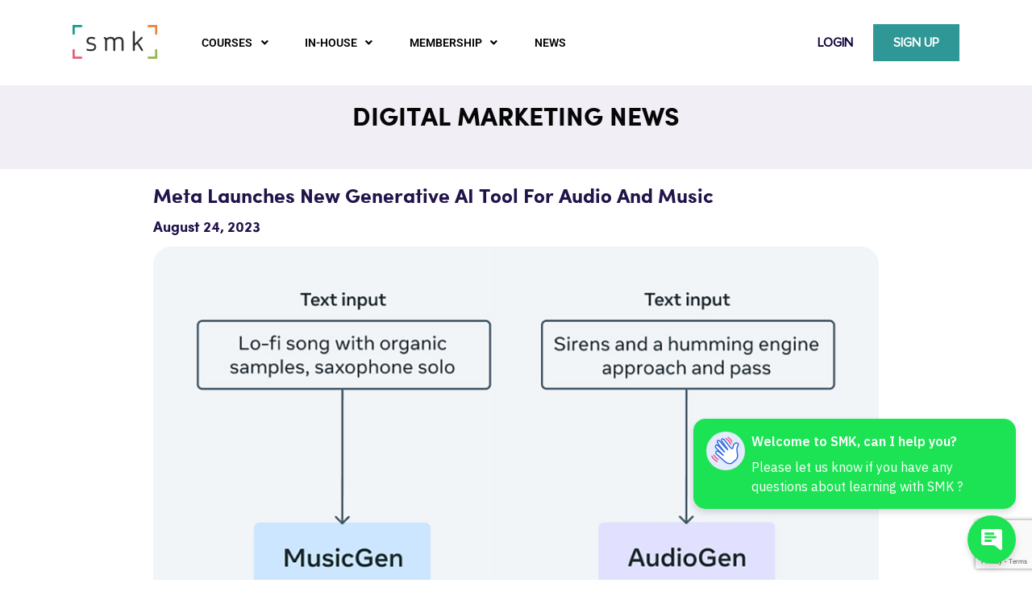

--- FILE ---
content_type: text/html; charset=UTF-8
request_url: https://smk.co/meta-launches-new-generative-ai-tool-for-audio-and-music/
body_size: 55480
content:
<!DOCTYPE html>
<html lang="en-US">
<head>
<meta charset="UTF-8">
<meta name="viewport" content="width=device-width, initial-scale=1">
<link rel="profile" href="https://gmpg.org/xfn/11">

<meta name='robots' content='index, follow, max-image-preview:large, max-snippet:-1, max-video-preview:-1' />
	<style>img:is([sizes="auto" i], [sizes^="auto," i]) { contain-intrinsic-size: 3000px 1500px }</style>
	
	<!-- This site is optimized with the Yoast SEO plugin v25.7 - https://yoast.com/wordpress/plugins/seo/ -->
	<title>Meta Launches New Generative AI Tool For Audio and Music - [SMK] Social Media Knowledge</title>
	<link rel="canonical" href="https://smk.co/meta-launches-new-generative-ai-tool-for-audio-and-music/" />
	<meta property="og:locale" content="en_US" />
	<meta property="og:type" content="article" />
	<meta property="og:title" content="Meta Launches New Generative AI Tool For Audio and Music - [SMK] Social Media Knowledge" />
	<meta property="og:description" content="Meta has launched a new AI tool that “promises” to let small business owners easily add a soundtrack to their latest video. Meta “That’s the promise of AudioCraft — our latest AI tool that generates high-quality, realistic audio and music from text.” Essentially, a marketer could type into the system “advert scene with a man [&hellip;]" />
	<meta property="og:url" content="https://smk.co/meta-launches-new-generative-ai-tool-for-audio-and-music/" />
	<meta property="og:site_name" content="[SMK] Social Media Knowledge" />
	<meta property="article:publisher" content="https://www.facebook.com/SMKAPAC" />
	<meta property="article:published_time" content="2023-08-24T05:56:29+00:00" />
	<meta property="article:modified_time" content="2023-08-29T02:23:41+00:00" />
	<meta property="og:image" content="https://smk.co/wp-content/uploads/2023/08/AudioCraft.webp" />
	<meta property="og:image:width" content="960" />
	<meta property="og:image:height" content="836" />
	<meta property="og:image:type" content="image/webp" />
	<meta name="author" content="Russell Hughes" />
	<meta name="twitter:card" content="summary_large_image" />
	<meta name="twitter:label1" content="Written by" />
	<meta name="twitter:data1" content="Russell Hughes" />
	<meta name="twitter:label2" content="Est. reading time" />
	<meta name="twitter:data2" content="3 minutes" />
	<script type="application/ld+json" class="yoast-schema-graph">{"@context":"https://schema.org","@graph":[{"@type":"Article","@id":"https://smk.co/meta-launches-new-generative-ai-tool-for-audio-and-music/#article","isPartOf":{"@id":"https://smk.co/meta-launches-new-generative-ai-tool-for-audio-and-music/"},"author":{"name":"Russell Hughes","@id":"https://smk.co/#/schema/person/189bae9d2b920c9b088bd79a6d6760da"},"headline":"Meta Launches New Generative AI Tool For Audio and Music","datePublished":"2023-08-24T05:56:29+00:00","dateModified":"2023-08-29T02:23:41+00:00","mainEntityOfPage":{"@id":"https://smk.co/meta-launches-new-generative-ai-tool-for-audio-and-music/"},"wordCount":655,"commentCount":0,"publisher":{"@id":"https://smk.co/#organization"},"image":{"@id":"https://smk.co/meta-launches-new-generative-ai-tool-for-audio-and-music/#primaryimage"},"thumbnailUrl":"https://smk.co/wp-content/uploads/2023/08/AudioCraft.webp","articleSection":["Meta"],"inLanguage":"en-US","potentialAction":[{"@type":"CommentAction","name":"Comment","target":["https://smk.co/meta-launches-new-generative-ai-tool-for-audio-and-music/#respond"]}]},{"@type":"WebPage","@id":"https://smk.co/meta-launches-new-generative-ai-tool-for-audio-and-music/","url":"https://smk.co/meta-launches-new-generative-ai-tool-for-audio-and-music/","name":"Meta Launches New Generative AI Tool For Audio and Music - [SMK] Social Media Knowledge","isPartOf":{"@id":"https://smk.co/#website"},"primaryImageOfPage":{"@id":"https://smk.co/meta-launches-new-generative-ai-tool-for-audio-and-music/#primaryimage"},"image":{"@id":"https://smk.co/meta-launches-new-generative-ai-tool-for-audio-and-music/#primaryimage"},"thumbnailUrl":"https://smk.co/wp-content/uploads/2023/08/AudioCraft.webp","datePublished":"2023-08-24T05:56:29+00:00","dateModified":"2023-08-29T02:23:41+00:00","breadcrumb":{"@id":"https://smk.co/meta-launches-new-generative-ai-tool-for-audio-and-music/#breadcrumb"},"inLanguage":"en-US","potentialAction":[{"@type":"ReadAction","target":["https://smk.co/meta-launches-new-generative-ai-tool-for-audio-and-music/"]}]},{"@type":"ImageObject","inLanguage":"en-US","@id":"https://smk.co/meta-launches-new-generative-ai-tool-for-audio-and-music/#primaryimage","url":"https://smk.co/wp-content/uploads/2023/08/AudioCraft.webp","contentUrl":"https://smk.co/wp-content/uploads/2023/08/AudioCraft.webp","width":960,"height":836},{"@type":"BreadcrumbList","@id":"https://smk.co/meta-launches-new-generative-ai-tool-for-audio-and-music/#breadcrumb","itemListElement":[{"@type":"ListItem","position":1,"name":"News","item":"https://smk.co/"},{"@type":"ListItem","position":2,"name":"Blog","item":"https://smk.co/blog/"},{"@type":"ListItem","position":3,"name":"Meta","item":"https://smk.co/category/meta/"},{"@type":"ListItem","position":4,"name":"Meta Launches New Generative AI Tool For Audio and Music","item":"https://smk.co/meta-launches-new-generative-ai-tool-for-audio-and-music/"}]},{"@type":"WebSite","@id":"https://smk.co/#website","url":"https://smk.co/","name":"[SMK] Social Media Knowledge","description":"A global EdTech business specialising in marketing capability transformation","publisher":{"@id":"https://smk.co/#organization"},"potentialAction":[{"@type":"SearchAction","target":{"@type":"EntryPoint","urlTemplate":"https://smk.co/?s={search_term_string}"},"query-input":{"@type":"PropertyValueSpecification","valueRequired":true,"valueName":"search_term_string"}}],"inLanguage":"en-US"},{"@type":"Organization","@id":"https://smk.co/#organization","name":"[SMK] Social Media Knowledge","url":"https://smk.co/","logo":{"@type":"ImageObject","inLanguage":"en-US","@id":"https://smk.co/#/schema/logo/image/","url":"https://smk.co/wp-content/uploads/2021/09/logo-lrg.png","contentUrl":"https://smk.co/wp-content/uploads/2021/09/logo-lrg.png","width":482,"height":197,"caption":"[SMK] Social Media Knowledge"},"image":{"@id":"https://smk.co/#/schema/logo/image/"},"sameAs":["https://www.facebook.com/SMKAPAC"]},{"@type":"Person","@id":"https://smk.co/#/schema/person/189bae9d2b920c9b088bd79a6d6760da","name":"Russell Hughes","image":{"@type":"ImageObject","inLanguage":"en-US","@id":"https://smk.co/#/schema/person/image/","url":"http://smk.co/wp-content/uploads/2022/02/avatar_user_58_1643955387.jpg","contentUrl":"http://smk.co/wp-content/uploads/2022/02/avatar_user_58_1643955387.jpg","caption":"Russell Hughes"},"description":"SMK's guest Editor","url":"https://smk.co/author/russell-hughes/"}]}</script>
	<!-- / Yoast SEO plugin. -->


<link rel='dns-prefetch' href='//a.omappapi.com' />
<link rel='dns-prefetch' href='//www.googletagmanager.com' />
<link rel="alternate" type="application/rss+xml" title="[SMK] Social Media Knowledge &raquo; Feed" href="https://smk.co/feed/" />
<link rel="alternate" type="application/rss+xml" title="[SMK] Social Media Knowledge &raquo; Comments Feed" href="https://smk.co/comments/feed/" />
<link rel="alternate" type="application/rss+xml" title="[SMK] Social Media Knowledge &raquo; Meta Launches New Generative AI Tool For Audio and Music Comments Feed" href="https://smk.co/meta-launches-new-generative-ai-tool-for-audio-and-music/feed/" />
<script>
window._wpemojiSettings = {"baseUrl":"https:\/\/s.w.org\/images\/core\/emoji\/16.0.1\/72x72\/","ext":".png","svgUrl":"https:\/\/s.w.org\/images\/core\/emoji\/16.0.1\/svg\/","svgExt":".svg","source":{"concatemoji":"https:\/\/smk.co\/wp-includes\/js\/wp-emoji-release.min.js?ver=6.8.3"}};
/*! This file is auto-generated */
!function(s,n){var o,i,e;function c(e){try{var t={supportTests:e,timestamp:(new Date).valueOf()};sessionStorage.setItem(o,JSON.stringify(t))}catch(e){}}function p(e,t,n){e.clearRect(0,0,e.canvas.width,e.canvas.height),e.fillText(t,0,0);var t=new Uint32Array(e.getImageData(0,0,e.canvas.width,e.canvas.height).data),a=(e.clearRect(0,0,e.canvas.width,e.canvas.height),e.fillText(n,0,0),new Uint32Array(e.getImageData(0,0,e.canvas.width,e.canvas.height).data));return t.every(function(e,t){return e===a[t]})}function u(e,t){e.clearRect(0,0,e.canvas.width,e.canvas.height),e.fillText(t,0,0);for(var n=e.getImageData(16,16,1,1),a=0;a<n.data.length;a++)if(0!==n.data[a])return!1;return!0}function f(e,t,n,a){switch(t){case"flag":return n(e,"\ud83c\udff3\ufe0f\u200d\u26a7\ufe0f","\ud83c\udff3\ufe0f\u200b\u26a7\ufe0f")?!1:!n(e,"\ud83c\udde8\ud83c\uddf6","\ud83c\udde8\u200b\ud83c\uddf6")&&!n(e,"\ud83c\udff4\udb40\udc67\udb40\udc62\udb40\udc65\udb40\udc6e\udb40\udc67\udb40\udc7f","\ud83c\udff4\u200b\udb40\udc67\u200b\udb40\udc62\u200b\udb40\udc65\u200b\udb40\udc6e\u200b\udb40\udc67\u200b\udb40\udc7f");case"emoji":return!a(e,"\ud83e\udedf")}return!1}function g(e,t,n,a){var r="undefined"!=typeof WorkerGlobalScope&&self instanceof WorkerGlobalScope?new OffscreenCanvas(300,150):s.createElement("canvas"),o=r.getContext("2d",{willReadFrequently:!0}),i=(o.textBaseline="top",o.font="600 32px Arial",{});return e.forEach(function(e){i[e]=t(o,e,n,a)}),i}function t(e){var t=s.createElement("script");t.src=e,t.defer=!0,s.head.appendChild(t)}"undefined"!=typeof Promise&&(o="wpEmojiSettingsSupports",i=["flag","emoji"],n.supports={everything:!0,everythingExceptFlag:!0},e=new Promise(function(e){s.addEventListener("DOMContentLoaded",e,{once:!0})}),new Promise(function(t){var n=function(){try{var e=JSON.parse(sessionStorage.getItem(o));if("object"==typeof e&&"number"==typeof e.timestamp&&(new Date).valueOf()<e.timestamp+604800&&"object"==typeof e.supportTests)return e.supportTests}catch(e){}return null}();if(!n){if("undefined"!=typeof Worker&&"undefined"!=typeof OffscreenCanvas&&"undefined"!=typeof URL&&URL.createObjectURL&&"undefined"!=typeof Blob)try{var e="postMessage("+g.toString()+"("+[JSON.stringify(i),f.toString(),p.toString(),u.toString()].join(",")+"));",a=new Blob([e],{type:"text/javascript"}),r=new Worker(URL.createObjectURL(a),{name:"wpTestEmojiSupports"});return void(r.onmessage=function(e){c(n=e.data),r.terminate(),t(n)})}catch(e){}c(n=g(i,f,p,u))}t(n)}).then(function(e){for(var t in e)n.supports[t]=e[t],n.supports.everything=n.supports.everything&&n.supports[t],"flag"!==t&&(n.supports.everythingExceptFlag=n.supports.everythingExceptFlag&&n.supports[t]);n.supports.everythingExceptFlag=n.supports.everythingExceptFlag&&!n.supports.flag,n.DOMReady=!1,n.readyCallback=function(){n.DOMReady=!0}}).then(function(){return e}).then(function(){var e;n.supports.everything||(n.readyCallback(),(e=n.source||{}).concatemoji?t(e.concatemoji):e.wpemoji&&e.twemoji&&(t(e.twemoji),t(e.wpemoji)))}))}((window,document),window._wpemojiSettings);
</script>
<link rel='stylesheet' id='wc-blocks-integration-css' href='https://smk.co/wp-content/plugins/woocommerce-subscriptions/vendor/woocommerce/subscriptions-core/build/index.css?ver=8.2.0' media='all' />
<link rel='stylesheet' id='astra-theme-css-css' href='https://smk.co/wp-content/themes/astra/assets/css/minified/main.min.css?ver=4.11.1' media='all' />
<style id='astra-theme-css-inline-css'>
.ast-no-sidebar .entry-content .alignfull {margin-left: calc( -50vw + 50%);margin-right: calc( -50vw + 50%);max-width: 100vw;width: 100vw;}.ast-no-sidebar .entry-content .alignwide {margin-left: calc(-41vw + 50%);margin-right: calc(-41vw + 50%);max-width: unset;width: unset;}.ast-no-sidebar .entry-content .alignfull .alignfull,.ast-no-sidebar .entry-content .alignfull .alignwide,.ast-no-sidebar .entry-content .alignwide .alignfull,.ast-no-sidebar .entry-content .alignwide .alignwide,.ast-no-sidebar .entry-content .wp-block-column .alignfull,.ast-no-sidebar .entry-content .wp-block-column .alignwide{width: 100%;margin-left: auto;margin-right: auto;}.wp-block-gallery,.blocks-gallery-grid {margin: 0;}.wp-block-separator {max-width: 100px;}.wp-block-separator.is-style-wide,.wp-block-separator.is-style-dots {max-width: none;}.entry-content .has-2-columns .wp-block-column:first-child {padding-right: 10px;}.entry-content .has-2-columns .wp-block-column:last-child {padding-left: 10px;}@media (max-width: 782px) {.entry-content .wp-block-columns .wp-block-column {flex-basis: 100%;}.entry-content .has-2-columns .wp-block-column:first-child {padding-right: 0;}.entry-content .has-2-columns .wp-block-column:last-child {padding-left: 0;}}body .entry-content .wp-block-latest-posts {margin-left: 0;}body .entry-content .wp-block-latest-posts li {list-style: none;}.ast-no-sidebar .ast-container .entry-content .wp-block-latest-posts {margin-left: 0;}.ast-header-break-point .entry-content .alignwide {margin-left: auto;margin-right: auto;}.entry-content .blocks-gallery-item img {margin-bottom: auto;}.wp-block-pullquote {border-top: 4px solid #555d66;border-bottom: 4px solid #555d66;color: #40464d;}:root{--ast-post-nav-space:0;--ast-container-default-xlg-padding:6.67em;--ast-container-default-lg-padding:5.67em;--ast-container-default-slg-padding:4.34em;--ast-container-default-md-padding:3.34em;--ast-container-default-sm-padding:6.67em;--ast-container-default-xs-padding:2.4em;--ast-container-default-xxs-padding:1.4em;--ast-code-block-background:#EEEEEE;--ast-comment-inputs-background:#FAFAFA;--ast-normal-container-width:1200px;--ast-narrow-container-width:750px;--ast-blog-title-font-weight:normal;--ast-blog-meta-weight:inherit;--ast-global-color-primary:var(--ast-global-color-5);--ast-global-color-secondary:var(--ast-global-color-4);--ast-global-color-alternate-background:var(--ast-global-color-7);--ast-global-color-subtle-background:var(--ast-global-color-6);--ast-bg-style-guide:#F8FAFC;--ast-shadow-style-guide:0px 0px 4px 0 #00000057;--ast-global-dark-bg-style:#fff;--ast-global-dark-lfs:#fbfbfb;--ast-widget-bg-color:#fafafa;--ast-wc-container-head-bg-color:#fbfbfb;--ast-title-layout-bg:#eeeeee;--ast-search-border-color:#e7e7e7;--ast-lifter-hover-bg:#e6e6e6;--ast-gallery-block-color:#000;--srfm-color-input-label:var(--ast-global-color-2);}html{font-size:93.75%;}a,.page-title{color:var(--ast-global-color-0);}a:hover,a:focus{color:var(--ast-global-color-1);}body,button,input,select,textarea,.ast-button,.ast-custom-button{font-family:-apple-system,BlinkMacSystemFont,Segoe UI,Roboto,Oxygen-Sans,Ubuntu,Cantarell,Helvetica Neue,sans-serif;font-weight:inherit;font-size:15px;font-size:1rem;line-height:var(--ast-body-line-height,1.65em);}blockquote{color:var(--ast-global-color-3);}h1,.entry-content h1,h2,.entry-content h2,h3,.entry-content h3,h4,.entry-content h4,h5,.entry-content h5,h6,.entry-content h6,.site-title,.site-title a{font-weight:600;}.ast-site-identity .site-title a{color:var(--ast-global-color-2);}.site-title{font-size:35px;font-size:2.33333333333rem;display:block;}.site-header .site-description{font-size:15px;font-size:1rem;display:none;}.entry-title{font-size:26px;font-size:1.73333333333rem;}.archive .ast-article-post .ast-article-inner,.blog .ast-article-post .ast-article-inner,.archive .ast-article-post .ast-article-inner:hover,.blog .ast-article-post .ast-article-inner:hover{overflow:hidden;}h1,.entry-content h1{font-size:40px;font-size:2.66666666667rem;font-weight:600;line-height:1.4em;}h2,.entry-content h2{font-size:32px;font-size:2.13333333333rem;font-weight:600;line-height:1.3em;}h3,.entry-content h3{font-size:26px;font-size:1.73333333333rem;font-weight:600;line-height:1.3em;}h4,.entry-content h4{font-size:24px;font-size:1.6rem;line-height:1.2em;font-weight:600;}h5,.entry-content h5{font-size:20px;font-size:1.33333333333rem;line-height:1.2em;font-weight:600;}h6,.entry-content h6{font-size:16px;font-size:1.06666666667rem;line-height:1.25em;font-weight:600;}::selection{background-color:var(--ast-global-color-0);color:#ffffff;}body,h1,.entry-title a,.entry-content h1,h2,.entry-content h2,h3,.entry-content h3,h4,.entry-content h4,h5,.entry-content h5,h6,.entry-content h6{color:var(--ast-global-color-3);}.tagcloud a:hover,.tagcloud a:focus,.tagcloud a.current-item{color:#ffffff;border-color:var(--ast-global-color-0);background-color:var(--ast-global-color-0);}input:focus,input[type="text"]:focus,input[type="email"]:focus,input[type="url"]:focus,input[type="password"]:focus,input[type="reset"]:focus,input[type="search"]:focus,textarea:focus{border-color:var(--ast-global-color-0);}input[type="radio"]:checked,input[type=reset],input[type="checkbox"]:checked,input[type="checkbox"]:hover:checked,input[type="checkbox"]:focus:checked,input[type=range]::-webkit-slider-thumb{border-color:var(--ast-global-color-0);background-color:var(--ast-global-color-0);box-shadow:none;}.site-footer a:hover + .post-count,.site-footer a:focus + .post-count{background:var(--ast-global-color-0);border-color:var(--ast-global-color-0);}.single .nav-links .nav-previous,.single .nav-links .nav-next{color:var(--ast-global-color-0);}.entry-meta,.entry-meta *{line-height:1.45;color:var(--ast-global-color-0);}.entry-meta a:not(.ast-button):hover,.entry-meta a:not(.ast-button):hover *,.entry-meta a:not(.ast-button):focus,.entry-meta a:not(.ast-button):focus *,.page-links > .page-link,.page-links .page-link:hover,.post-navigation a:hover{color:var(--ast-global-color-1);}#cat option,.secondary .calendar_wrap thead a,.secondary .calendar_wrap thead a:visited{color:var(--ast-global-color-0);}.secondary .calendar_wrap #today,.ast-progress-val span{background:var(--ast-global-color-0);}.secondary a:hover + .post-count,.secondary a:focus + .post-count{background:var(--ast-global-color-0);border-color:var(--ast-global-color-0);}.calendar_wrap #today > a{color:#ffffff;}.page-links .page-link,.single .post-navigation a{color:var(--ast-global-color-0);}.ast-search-menu-icon .search-form button.search-submit{padding:0 4px;}.ast-search-menu-icon form.search-form{padding-right:0;}.ast-search-menu-icon.slide-search input.search-field{width:0;}.ast-header-search .ast-search-menu-icon.ast-dropdown-active .search-form,.ast-header-search .ast-search-menu-icon.ast-dropdown-active .search-field:focus{transition:all 0.2s;}.search-form input.search-field:focus{outline:none;}.widget-title,.widget .wp-block-heading{font-size:21px;font-size:1.4rem;color:var(--ast-global-color-3);}.ast-single-post .entry-content a,.ast-comment-content a:not(.ast-comment-edit-reply-wrap a),.woocommerce-js .woocommerce-product-details__short-description a{text-decoration:underline;}.ast-single-post .wp-block-button .wp-block-button__link,.ast-single-post .elementor-widget-button .elementor-button,a.ast-post-filter-single,.ast-single-post .wp-block-button.is-style-outline .wp-block-button__link,div.ast-custom-button,.ast-single-post .ast-comment-content .comment-reply-link,.ast-single-post .ast-comment-content .comment-edit-link,.entry-content [CLASS*="wc-block"] .wc-block-components-button,.entry-content [CLASS*="wc-block"] .wc-block-components-totals-coupon-link,.entry-content [CLASS*="wc-block"] .wc-block-components-product-name{text-decoration:none;}.ast-search-menu-icon.slide-search a:focus-visible:focus-visible,.astra-search-icon:focus-visible,#close:focus-visible,a:focus-visible,.ast-menu-toggle:focus-visible,.site .skip-link:focus-visible,.wp-block-loginout input:focus-visible,.wp-block-search.wp-block-search__button-inside .wp-block-search__inside-wrapper,.ast-header-navigation-arrow:focus-visible,.woocommerce .wc-proceed-to-checkout > .checkout-button:focus-visible,.woocommerce .woocommerce-MyAccount-navigation ul li a:focus-visible,.ast-orders-table__row .ast-orders-table__cell:focus-visible,.woocommerce .woocommerce-order-details .order-again > .button:focus-visible,.woocommerce .woocommerce-message a.button.wc-forward:focus-visible,.woocommerce #minus_qty:focus-visible,.woocommerce #plus_qty:focus-visible,a#ast-apply-coupon:focus-visible,.woocommerce .woocommerce-info a:focus-visible,.woocommerce .astra-shop-summary-wrap a:focus-visible,.woocommerce a.wc-forward:focus-visible,#ast-apply-coupon:focus-visible,.woocommerce-js .woocommerce-mini-cart-item a.remove:focus-visible,#close:focus-visible,.button.search-submit:focus-visible,#search_submit:focus,.normal-search:focus-visible,.ast-header-account-wrap:focus-visible,.woocommerce .ast-on-card-button.ast-quick-view-trigger:focus{outline-style:dotted;outline-color:inherit;outline-width:thin;}input:focus,input[type="text"]:focus,input[type="email"]:focus,input[type="url"]:focus,input[type="password"]:focus,input[type="reset"]:focus,input[type="search"]:focus,input[type="number"]:focus,textarea:focus,.wp-block-search__input:focus,[data-section="section-header-mobile-trigger"] .ast-button-wrap .ast-mobile-menu-trigger-minimal:focus,.ast-mobile-popup-drawer.active .menu-toggle-close:focus,.woocommerce-ordering select.orderby:focus,#ast-scroll-top:focus,#coupon_code:focus,.woocommerce-page #comment:focus,.woocommerce #reviews #respond input#submit:focus,.woocommerce a.add_to_cart_button:focus,.woocommerce .button.single_add_to_cart_button:focus,.woocommerce .woocommerce-cart-form button:focus,.woocommerce .woocommerce-cart-form__cart-item .quantity .qty:focus,.woocommerce .woocommerce-billing-fields .woocommerce-billing-fields__field-wrapper .woocommerce-input-wrapper > .input-text:focus,.woocommerce #order_comments:focus,.woocommerce #place_order:focus,.woocommerce .woocommerce-address-fields .woocommerce-address-fields__field-wrapper .woocommerce-input-wrapper > .input-text:focus,.woocommerce .woocommerce-MyAccount-content form button:focus,.woocommerce .woocommerce-MyAccount-content .woocommerce-EditAccountForm .woocommerce-form-row .woocommerce-Input.input-text:focus,.woocommerce .ast-woocommerce-container .woocommerce-pagination ul.page-numbers li a:focus,body #content .woocommerce form .form-row .select2-container--default .select2-selection--single:focus,#ast-coupon-code:focus,.woocommerce.woocommerce-js .quantity input[type=number]:focus,.woocommerce-js .woocommerce-mini-cart-item .quantity input[type=number]:focus,.woocommerce p#ast-coupon-trigger:focus{border-style:dotted;border-color:inherit;border-width:thin;}input{outline:none;}.woocommerce-js input[type=text]:focus,.woocommerce-js input[type=email]:focus,.woocommerce-js textarea:focus,input[type=number]:focus,.comments-area textarea#comment:focus,.comments-area textarea#comment:active,.comments-area .ast-comment-formwrap input[type="text"]:focus,.comments-area .ast-comment-formwrap input[type="text"]:active{outline-style:unset;outline-color:inherit;outline-width:thin;}.ast-logo-title-inline .site-logo-img{padding-right:1em;}body .ast-oembed-container *{position:absolute;top:0;width:100%;height:100%;left:0;}body .wp-block-embed-pocket-casts .ast-oembed-container *{position:unset;}.ast-single-post-featured-section + article {margin-top: 2em;}.site-content .ast-single-post-featured-section img {width: 100%;overflow: hidden;object-fit: cover;}.site > .ast-single-related-posts-container {margin-top: 0;}@media (min-width: 922px) {.ast-desktop .ast-container--narrow {max-width: var(--ast-narrow-container-width);margin: 0 auto;}}@media (max-width:921.9px){#ast-desktop-header{display:none;}}@media (min-width:922px){#ast-mobile-header{display:none;}}@media( max-width: 420px ) {.single .nav-links .nav-previous,.single .nav-links .nav-next {width: 100%;text-align: center;}}.wp-block-buttons.aligncenter{justify-content:center;}@media (max-width:921px){.ast-theme-transparent-header #primary,.ast-theme-transparent-header #secondary{padding:0;}}@media (max-width:921px){.ast-plain-container.ast-no-sidebar #primary{padding:0;}}.ast-plain-container.ast-no-sidebar #primary{margin-top:0;margin-bottom:0;}@media (min-width:1200px){.wp-block-group .has-background{padding:20px;}}@media (min-width:1200px){.ast-no-sidebar.ast-separate-container .entry-content .wp-block-group.alignwide,.ast-no-sidebar.ast-separate-container .entry-content .wp-block-cover.alignwide{margin-left:-20px;margin-right:-20px;padding-left:20px;padding-right:20px;}.ast-no-sidebar.ast-separate-container .entry-content .wp-block-cover.alignfull,.ast-no-sidebar.ast-separate-container .entry-content .wp-block-group.alignfull{margin-left:-6.67em;margin-right:-6.67em;padding-left:6.67em;padding-right:6.67em;}}@media (min-width:1200px){.wp-block-cover-image.alignwide .wp-block-cover__inner-container,.wp-block-cover.alignwide .wp-block-cover__inner-container,.wp-block-cover-image.alignfull .wp-block-cover__inner-container,.wp-block-cover.alignfull .wp-block-cover__inner-container{width:100%;}}.wp-block-columns{margin-bottom:unset;}.wp-block-image.size-full{margin:2rem 0;}.wp-block-separator.has-background{padding:0;}.wp-block-gallery{margin-bottom:1.6em;}.wp-block-group{padding-top:4em;padding-bottom:4em;}.wp-block-group__inner-container .wp-block-columns:last-child,.wp-block-group__inner-container :last-child,.wp-block-table table{margin-bottom:0;}.blocks-gallery-grid{width:100%;}.wp-block-navigation-link__content{padding:5px 0;}.wp-block-group .wp-block-group .has-text-align-center,.wp-block-group .wp-block-column .has-text-align-center{max-width:100%;}.has-text-align-center{margin:0 auto;}@media (min-width:1200px){.wp-block-cover__inner-container,.alignwide .wp-block-group__inner-container,.alignfull .wp-block-group__inner-container{max-width:1200px;margin:0 auto;}.wp-block-group.alignnone,.wp-block-group.aligncenter,.wp-block-group.alignleft,.wp-block-group.alignright,.wp-block-group.alignwide,.wp-block-columns.alignwide{margin:2rem 0 1rem 0;}}@media (max-width:1200px){.wp-block-group{padding:3em;}.wp-block-group .wp-block-group{padding:1.5em;}.wp-block-columns,.wp-block-column{margin:1rem 0;}}@media (min-width:921px){.wp-block-columns .wp-block-group{padding:2em;}}@media (max-width:544px){.wp-block-cover-image .wp-block-cover__inner-container,.wp-block-cover .wp-block-cover__inner-container{width:unset;}.wp-block-cover,.wp-block-cover-image{padding:2em 0;}.wp-block-group,.wp-block-cover{padding:2em;}.wp-block-media-text__media img,.wp-block-media-text__media video{width:unset;max-width:100%;}.wp-block-media-text.has-background .wp-block-media-text__content{padding:1em;}}.wp-block-image.aligncenter{margin-left:auto;margin-right:auto;}.wp-block-table.aligncenter{margin-left:auto;margin-right:auto;}@media (min-width:544px){.entry-content .wp-block-media-text.has-media-on-the-right .wp-block-media-text__content{padding:0 8% 0 0;}.entry-content .wp-block-media-text .wp-block-media-text__content{padding:0 0 0 8%;}.ast-plain-container .site-content .entry-content .has-custom-content-position.is-position-bottom-left > *,.ast-plain-container .site-content .entry-content .has-custom-content-position.is-position-bottom-right > *,.ast-plain-container .site-content .entry-content .has-custom-content-position.is-position-top-left > *,.ast-plain-container .site-content .entry-content .has-custom-content-position.is-position-top-right > *,.ast-plain-container .site-content .entry-content .has-custom-content-position.is-position-center-right > *,.ast-plain-container .site-content .entry-content .has-custom-content-position.is-position-center-left > *{margin:0;}}@media (max-width:544px){.entry-content .wp-block-media-text .wp-block-media-text__content{padding:8% 0;}.wp-block-media-text .wp-block-media-text__media img{width:auto;max-width:100%;}}.wp-block-button.is-style-outline .wp-block-button__link{border-color:var(--ast-global-color-0);}div.wp-block-button.is-style-outline > .wp-block-button__link:not(.has-text-color),div.wp-block-button.wp-block-button__link.is-style-outline:not(.has-text-color){color:var(--ast-global-color-0);}.wp-block-button.is-style-outline .wp-block-button__link:hover,.wp-block-buttons .wp-block-button.is-style-outline .wp-block-button__link:focus,.wp-block-buttons .wp-block-button.is-style-outline > .wp-block-button__link:not(.has-text-color):hover,.wp-block-buttons .wp-block-button.wp-block-button__link.is-style-outline:not(.has-text-color):hover{color:#ffffff;background-color:var(--ast-global-color-1);border-color:var(--ast-global-color-1);}.post-page-numbers.current .page-link,.ast-pagination .page-numbers.current{color:#ffffff;border-color:var(--ast-global-color-0);background-color:var(--ast-global-color-0);}@media (min-width:544px){.entry-content > .alignleft{margin-right:20px;}.entry-content > .alignright{margin-left:20px;}}.wp-block-button.is-style-outline .wp-block-button__link.wp-element-button,.ast-outline-button{border-color:var(--ast-global-color-0);font-family:inherit;font-weight:inherit;line-height:1em;}.wp-block-buttons .wp-block-button.is-style-outline > .wp-block-button__link:not(.has-text-color),.wp-block-buttons .wp-block-button.wp-block-button__link.is-style-outline:not(.has-text-color),.ast-outline-button{color:var(--ast-global-color-0);}.wp-block-button.is-style-outline .wp-block-button__link:hover,.wp-block-buttons .wp-block-button.is-style-outline .wp-block-button__link:focus,.wp-block-buttons .wp-block-button.is-style-outline > .wp-block-button__link:not(.has-text-color):hover,.wp-block-buttons .wp-block-button.wp-block-button__link.is-style-outline:not(.has-text-color):hover,.ast-outline-button:hover,.ast-outline-button:focus,.wp-block-uagb-buttons-child .uagb-buttons-repeater.ast-outline-button:hover,.wp-block-uagb-buttons-child .uagb-buttons-repeater.ast-outline-button:focus{color:#ffffff;background-color:var(--ast-global-color-1);border-color:var(--ast-global-color-1);}.wp-block-button .wp-block-button__link.wp-element-button.is-style-outline:not(.has-background),.wp-block-button.is-style-outline>.wp-block-button__link.wp-element-button:not(.has-background),.ast-outline-button{background-color:transparent;}.entry-content[data-ast-blocks-layout] > figure{margin-bottom:1em;}h1.widget-title{font-weight:600;}h2.widget-title{font-weight:600;}h3.widget-title{font-weight:600;}.elementor-widget-container .elementor-loop-container .e-loop-item[data-elementor-type="loop-item"]{width:100%;}.review-rating{display:flex;align-items:center;order:2;}@media (max-width:921px){.ast-separate-container #primary,.ast-separate-container #secondary{padding:1.5em 0;}#primary,#secondary{padding:1.5em 0;margin:0;}.ast-left-sidebar #content > .ast-container{display:flex;flex-direction:column-reverse;width:100%;}.ast-separate-container .ast-article-post,.ast-separate-container .ast-article-single{padding:1.5em 2.14em;}.ast-author-box img.avatar{margin:20px 0 0 0;}}@media (min-width:922px){.ast-separate-container.ast-right-sidebar #primary,.ast-separate-container.ast-left-sidebar #primary{border:0;}.search-no-results.ast-separate-container #primary{margin-bottom:4em;}}.elementor-widget-button .elementor-button{border-style:solid;text-decoration:none;border-top-width:0;border-right-width:0;border-left-width:0;border-bottom-width:0;}body .elementor-button.elementor-size-sm,body .elementor-button.elementor-size-xs,body .elementor-button.elementor-size-md,body .elementor-button.elementor-size-lg,body .elementor-button.elementor-size-xl,body .elementor-button{padding-top:15px;padding-right:30px;padding-bottom:15px;padding-left:30px;}@media (max-width:921px){.elementor-widget-button .elementor-button.elementor-size-sm,.elementor-widget-button .elementor-button.elementor-size-xs,.elementor-widget-button .elementor-button.elementor-size-md,.elementor-widget-button .elementor-button.elementor-size-lg,.elementor-widget-button .elementor-button.elementor-size-xl,.elementor-widget-button .elementor-button{padding-top:14px;padding-right:28px;padding-bottom:14px;padding-left:28px;}}@media (max-width:544px){.elementor-widget-button .elementor-button.elementor-size-sm,.elementor-widget-button .elementor-button.elementor-size-xs,.elementor-widget-button .elementor-button.elementor-size-md,.elementor-widget-button .elementor-button.elementor-size-lg,.elementor-widget-button .elementor-button.elementor-size-xl,.elementor-widget-button .elementor-button{padding-top:12px;padding-right:24px;padding-bottom:12px;padding-left:24px;}}.wp-block-button .wp-block-button__link{color:#ffffff;}.elementor-widget-button .elementor-button{line-height:1em;}.wp-block-button .wp-block-button__link:hover,.wp-block-button .wp-block-button__link:focus{color:#ffffff;background-color:var(--ast-global-color-1);border-color:var(--ast-global-color-1);}.elementor-widget-heading h1.elementor-heading-title{line-height:1.4em;}.elementor-widget-heading h2.elementor-heading-title{line-height:1.3em;}.elementor-widget-heading h3.elementor-heading-title{line-height:1.3em;}.elementor-widget-heading h4.elementor-heading-title{line-height:1.2em;}.elementor-widget-heading h5.elementor-heading-title{line-height:1.2em;}.elementor-widget-heading h6.elementor-heading-title{line-height:1.25em;}.wp-block-button .wp-block-button__link{border-color:var(--ast-global-color-0);background-color:var(--ast-global-color-0);color:#ffffff;font-family:inherit;font-weight:inherit;line-height:1em;padding-top:15px;padding-right:30px;padding-bottom:15px;padding-left:30px;}@media (max-width:921px){.wp-block-button .wp-block-button__link{padding-top:14px;padding-right:28px;padding-bottom:14px;padding-left:28px;}}@media (max-width:544px){.wp-block-button .wp-block-button__link{padding-top:12px;padding-right:24px;padding-bottom:12px;padding-left:24px;}}.menu-toggle,button,.ast-button,.ast-custom-button,.button,input#submit,input[type="button"],input[type="submit"],input[type="reset"],form[CLASS*="wp-block-search__"].wp-block-search .wp-block-search__inside-wrapper .wp-block-search__button{border-style:solid;border-top-width:0;border-right-width:0;border-left-width:0;border-bottom-width:0;color:#ffffff;border-color:var(--ast-global-color-0);background-color:var(--ast-global-color-0);padding-top:15px;padding-right:30px;padding-bottom:15px;padding-left:30px;font-family:inherit;font-weight:inherit;line-height:1em;}button:focus,.menu-toggle:hover,button:hover,.ast-button:hover,.ast-custom-button:hover .button:hover,.ast-custom-button:hover ,input[type=reset]:hover,input[type=reset]:focus,input#submit:hover,input#submit:focus,input[type="button"]:hover,input[type="button"]:focus,input[type="submit"]:hover,input[type="submit"]:focus,form[CLASS*="wp-block-search__"].wp-block-search .wp-block-search__inside-wrapper .wp-block-search__button:hover,form[CLASS*="wp-block-search__"].wp-block-search .wp-block-search__inside-wrapper .wp-block-search__button:focus{color:#ffffff;background-color:var(--ast-global-color-1);border-color:var(--ast-global-color-1);}@media (max-width:921px){.menu-toggle,button,.ast-button,.ast-custom-button,.button,input#submit,input[type="button"],input[type="submit"],input[type="reset"],form[CLASS*="wp-block-search__"].wp-block-search .wp-block-search__inside-wrapper .wp-block-search__button{padding-top:14px;padding-right:28px;padding-bottom:14px;padding-left:28px;}}@media (max-width:544px){.menu-toggle,button,.ast-button,.ast-custom-button,.button,input#submit,input[type="button"],input[type="submit"],input[type="reset"],form[CLASS*="wp-block-search__"].wp-block-search .wp-block-search__inside-wrapper .wp-block-search__button{padding-top:12px;padding-right:24px;padding-bottom:12px;padding-left:24px;}}@media (max-width:921px){.ast-mobile-header-stack .main-header-bar .ast-search-menu-icon{display:inline-block;}.ast-header-break-point.ast-header-custom-item-outside .ast-mobile-header-stack .main-header-bar .ast-search-icon{margin:0;}.ast-comment-avatar-wrap img{max-width:2.5em;}.ast-comment-meta{padding:0 1.8888em 1.3333em;}.ast-separate-container .ast-comment-list li.depth-1{padding:1.5em 2.14em;}.ast-separate-container .comment-respond{padding:2em 2.14em;}}@media (min-width:544px){.ast-container{max-width:100%;}}@media (max-width:544px){.ast-separate-container .ast-article-post,.ast-separate-container .ast-article-single,.ast-separate-container .comments-title,.ast-separate-container .ast-archive-description{padding:1.5em 1em;}.ast-separate-container #content .ast-container{padding-left:0.54em;padding-right:0.54em;}.ast-separate-container .ast-comment-list .bypostauthor{padding:.5em;}.ast-search-menu-icon.ast-dropdown-active .search-field{width:170px;}} #ast-mobile-header .ast-site-header-cart-li a{pointer-events:none;}body,.ast-separate-container{background-image:none;}.ast-no-sidebar.ast-separate-container .entry-content .alignfull {margin-left: -6.67em;margin-right: -6.67em;width: auto;}@media (max-width: 1200px) {.ast-no-sidebar.ast-separate-container .entry-content .alignfull {margin-left: -2.4em;margin-right: -2.4em;}}@media (max-width: 768px) {.ast-no-sidebar.ast-separate-container .entry-content .alignfull {margin-left: -2.14em;margin-right: -2.14em;}}@media (max-width: 544px) {.ast-no-sidebar.ast-separate-container .entry-content .alignfull {margin-left: -1em;margin-right: -1em;}}.ast-no-sidebar.ast-separate-container .entry-content .alignwide {margin-left: -20px;margin-right: -20px;}.ast-no-sidebar.ast-separate-container .entry-content .wp-block-column .alignfull,.ast-no-sidebar.ast-separate-container .entry-content .wp-block-column .alignwide {margin-left: auto;margin-right: auto;width: 100%;}@media (max-width:921px){.site-title{display:block;}.site-header .site-description{display:none;}h1,.entry-content h1{font-size:30px;}h2,.entry-content h2{font-size:25px;}h3,.entry-content h3{font-size:20px;}}@media (max-width:544px){.site-title{display:block;}.site-header .site-description{display:none;}h1,.entry-content h1{font-size:30px;}h2,.entry-content h2{font-size:25px;}h3,.entry-content h3{font-size:20px;}}@media (max-width:921px){html{font-size:85.5%;}}@media (max-width:544px){html{font-size:85.5%;}}@media (min-width:922px){.ast-container{max-width:1240px;}}@media (min-width:922px){.site-content .ast-container{display:flex;}}@media (max-width:921px){.site-content .ast-container{flex-direction:column;}}@media (min-width:922px){.single-post .site-content > .ast-container{max-width:1200px;}}@media (min-width:922px){.main-header-menu .sub-menu .menu-item.ast-left-align-sub-menu:hover > .sub-menu,.main-header-menu .sub-menu .menu-item.ast-left-align-sub-menu.focus > .sub-menu{margin-left:-0px;}}.site .comments-area{padding-bottom:3em;}.wp-block-search {margin-bottom: 20px;}.wp-block-site-tagline {margin-top: 20px;}form.wp-block-search .wp-block-search__input,.wp-block-search.wp-block-search__button-inside .wp-block-search__inside-wrapper {border-color: #eaeaea;background: #fafafa;}.wp-block-search.wp-block-search__button-inside .wp-block-search__inside-wrapper .wp-block-search__input:focus,.wp-block-loginout input:focus {outline: thin dotted;}.wp-block-loginout input:focus {border-color: transparent;} form.wp-block-search .wp-block-search__inside-wrapper .wp-block-search__input {padding: 12px;}form.wp-block-search .wp-block-search__button svg {fill: currentColor;width: 20px;height: 20px;}.wp-block-loginout p label {display: block;}.wp-block-loginout p:not(.login-remember):not(.login-submit) input {width: 100%;}.wp-block-loginout .login-remember input {width: 1.1rem;height: 1.1rem;margin: 0 5px 4px 0;vertical-align: middle;}blockquote {padding: 1.2em;}:root .has-ast-global-color-0-color{color:var(--ast-global-color-0);}:root .has-ast-global-color-0-background-color{background-color:var(--ast-global-color-0);}:root .wp-block-button .has-ast-global-color-0-color{color:var(--ast-global-color-0);}:root .wp-block-button .has-ast-global-color-0-background-color{background-color:var(--ast-global-color-0);}:root .has-ast-global-color-1-color{color:var(--ast-global-color-1);}:root .has-ast-global-color-1-background-color{background-color:var(--ast-global-color-1);}:root .wp-block-button .has-ast-global-color-1-color{color:var(--ast-global-color-1);}:root .wp-block-button .has-ast-global-color-1-background-color{background-color:var(--ast-global-color-1);}:root .has-ast-global-color-2-color{color:var(--ast-global-color-2);}:root .has-ast-global-color-2-background-color{background-color:var(--ast-global-color-2);}:root .wp-block-button .has-ast-global-color-2-color{color:var(--ast-global-color-2);}:root .wp-block-button .has-ast-global-color-2-background-color{background-color:var(--ast-global-color-2);}:root .has-ast-global-color-3-color{color:var(--ast-global-color-3);}:root .has-ast-global-color-3-background-color{background-color:var(--ast-global-color-3);}:root .wp-block-button .has-ast-global-color-3-color{color:var(--ast-global-color-3);}:root .wp-block-button .has-ast-global-color-3-background-color{background-color:var(--ast-global-color-3);}:root .has-ast-global-color-4-color{color:var(--ast-global-color-4);}:root .has-ast-global-color-4-background-color{background-color:var(--ast-global-color-4);}:root .wp-block-button .has-ast-global-color-4-color{color:var(--ast-global-color-4);}:root .wp-block-button .has-ast-global-color-4-background-color{background-color:var(--ast-global-color-4);}:root .has-ast-global-color-5-color{color:var(--ast-global-color-5);}:root .has-ast-global-color-5-background-color{background-color:var(--ast-global-color-5);}:root .wp-block-button .has-ast-global-color-5-color{color:var(--ast-global-color-5);}:root .wp-block-button .has-ast-global-color-5-background-color{background-color:var(--ast-global-color-5);}:root .has-ast-global-color-6-color{color:var(--ast-global-color-6);}:root .has-ast-global-color-6-background-color{background-color:var(--ast-global-color-6);}:root .wp-block-button .has-ast-global-color-6-color{color:var(--ast-global-color-6);}:root .wp-block-button .has-ast-global-color-6-background-color{background-color:var(--ast-global-color-6);}:root .has-ast-global-color-7-color{color:var(--ast-global-color-7);}:root .has-ast-global-color-7-background-color{background-color:var(--ast-global-color-7);}:root .wp-block-button .has-ast-global-color-7-color{color:var(--ast-global-color-7);}:root .wp-block-button .has-ast-global-color-7-background-color{background-color:var(--ast-global-color-7);}:root .has-ast-global-color-8-color{color:var(--ast-global-color-8);}:root .has-ast-global-color-8-background-color{background-color:var(--ast-global-color-8);}:root .wp-block-button .has-ast-global-color-8-color{color:var(--ast-global-color-8);}:root .wp-block-button .has-ast-global-color-8-background-color{background-color:var(--ast-global-color-8);}:root{--ast-global-color-0:#0170B9;--ast-global-color-1:#3a3a3a;--ast-global-color-2:#3a3a3a;--ast-global-color-3:#4B4F58;--ast-global-color-4:#F5F5F5;--ast-global-color-5:#FFFFFF;--ast-global-color-6:#E5E5E5;--ast-global-color-7:#424242;--ast-global-color-8:#000000;}:root {--ast-border-color : #dddddd;}.ast-single-entry-banner {-js-display: flex;display: flex;flex-direction: column;justify-content: center;text-align: center;position: relative;background: var(--ast-title-layout-bg);}.ast-single-entry-banner[data-banner-layout="layout-1"] {max-width: 1200px;background: inherit;padding: 20px 0;}.ast-single-entry-banner[data-banner-width-type="custom"] {margin: 0 auto;width: 100%;}.ast-single-entry-banner + .site-content .entry-header {margin-bottom: 0;}.site .ast-author-avatar {--ast-author-avatar-size: ;}a.ast-underline-text {text-decoration: underline;}.ast-container > .ast-terms-link {position: relative;display: block;}a.ast-button.ast-badge-tax {padding: 4px 8px;border-radius: 3px;font-size: inherit;}header.entry-header:not(.related-entry-header) > *:not(:last-child){margin-bottom:10px;}.ast-archive-entry-banner {-js-display: flex;display: flex;flex-direction: column;justify-content: center;text-align: center;position: relative;background: var(--ast-title-layout-bg);}.ast-archive-entry-banner[data-banner-width-type="custom"] {margin: 0 auto;width: 100%;}.ast-archive-entry-banner[data-banner-layout="layout-1"] {background: inherit;padding: 20px 0;text-align: left;}body.archive .ast-archive-description{max-width:1200px;width:100%;text-align:left;padding-top:3em;padding-right:3em;padding-bottom:3em;padding-left:3em;}body.archive .ast-archive-description .ast-archive-title,body.archive .ast-archive-description .ast-archive-title *{font-size:40px;font-size:2.66666666667rem;}body.archive .ast-archive-description > *:not(:last-child){margin-bottom:10px;}@media (max-width:921px){body.archive .ast-archive-description{text-align:left;}}@media (max-width:544px){body.archive .ast-archive-description{text-align:left;}}.ast-breadcrumbs .trail-browse,.ast-breadcrumbs .trail-items,.ast-breadcrumbs .trail-items li{display:inline-block;margin:0;padding:0;border:none;background:inherit;text-indent:0;text-decoration:none;}.ast-breadcrumbs .trail-browse{font-size:inherit;font-style:inherit;font-weight:inherit;color:inherit;}.ast-breadcrumbs .trail-items{list-style:none;}.trail-items li::after{padding:0 0.3em;content:"\00bb";}.trail-items li:last-of-type::after{display:none;}h1,.entry-content h1,h2,.entry-content h2,h3,.entry-content h3,h4,.entry-content h4,h5,.entry-content h5,h6,.entry-content h6{color:#070707;}@media (max-width:921px){.ast-builder-grid-row-container.ast-builder-grid-row-tablet-3-firstrow .ast-builder-grid-row > *:first-child,.ast-builder-grid-row-container.ast-builder-grid-row-tablet-3-lastrow .ast-builder-grid-row > *:last-child{grid-column:1 / -1;}}@media (max-width:544px){.ast-builder-grid-row-container.ast-builder-grid-row-mobile-3-firstrow .ast-builder-grid-row > *:first-child,.ast-builder-grid-row-container.ast-builder-grid-row-mobile-3-lastrow .ast-builder-grid-row > *:last-child{grid-column:1 / -1;}}.ast-builder-layout-element[data-section="title_tagline"]{display:flex;}@media (max-width:921px){.ast-header-break-point .ast-builder-layout-element[data-section="title_tagline"]{display:flex;}}@media (max-width:544px){.ast-header-break-point .ast-builder-layout-element[data-section="title_tagline"]{display:flex;}}.ast-builder-menu-1{font-family:inherit;font-weight:inherit;}.ast-builder-menu-1 .sub-menu,.ast-builder-menu-1 .inline-on-mobile .sub-menu{border-top-width:2px;border-bottom-width:0px;border-right-width:0px;border-left-width:0px;border-color:var(--ast-global-color-0);border-style:solid;}.ast-builder-menu-1 .sub-menu .sub-menu{top:-2px;}.ast-builder-menu-1 .main-header-menu > .menu-item > .sub-menu,.ast-builder-menu-1 .main-header-menu > .menu-item > .astra-full-megamenu-wrapper{margin-top:0px;}.ast-desktop .ast-builder-menu-1 .main-header-menu > .menu-item > .sub-menu:before,.ast-desktop .ast-builder-menu-1 .main-header-menu > .menu-item > .astra-full-megamenu-wrapper:before{height:calc( 0px + 2px + 5px );}.ast-desktop .ast-builder-menu-1 .menu-item .sub-menu .menu-link{border-style:none;}@media (max-width:921px){.ast-header-break-point .ast-builder-menu-1 .menu-item.menu-item-has-children > .ast-menu-toggle{top:0;}.ast-builder-menu-1 .inline-on-mobile .menu-item.menu-item-has-children > .ast-menu-toggle{right:-15px;}.ast-builder-menu-1 .menu-item-has-children > .menu-link:after{content:unset;}.ast-builder-menu-1 .main-header-menu > .menu-item > .sub-menu,.ast-builder-menu-1 .main-header-menu > .menu-item > .astra-full-megamenu-wrapper{margin-top:0;}}@media (max-width:544px){.ast-header-break-point .ast-builder-menu-1 .menu-item.menu-item-has-children > .ast-menu-toggle{top:0;}.ast-builder-menu-1 .main-header-menu > .menu-item > .sub-menu,.ast-builder-menu-1 .main-header-menu > .menu-item > .astra-full-megamenu-wrapper{margin-top:0;}}.ast-builder-menu-1{display:flex;}@media (max-width:921px){.ast-header-break-point .ast-builder-menu-1{display:flex;}}@media (max-width:544px){.ast-header-break-point .ast-builder-menu-1{display:flex;}}.site-below-footer-wrap{padding-top:20px;padding-bottom:20px;}.site-below-footer-wrap[data-section="section-below-footer-builder"]{background-color:var( --ast-global-color-primary,--ast-global-color-4 );min-height:80px;border-style:solid;border-width:0px;border-top-width:1px;border-top-color:var(--ast-global-color-subtle-background,--ast-global-color-6);}.site-below-footer-wrap[data-section="section-below-footer-builder"] .ast-builder-grid-row{max-width:1200px;min-height:80px;margin-left:auto;margin-right:auto;}.site-below-footer-wrap[data-section="section-below-footer-builder"] .ast-builder-grid-row,.site-below-footer-wrap[data-section="section-below-footer-builder"] .site-footer-section{align-items:flex-start;}.site-below-footer-wrap[data-section="section-below-footer-builder"].ast-footer-row-inline .site-footer-section{display:flex;margin-bottom:0;}.ast-builder-grid-row-full .ast-builder-grid-row{grid-template-columns:1fr;}@media (max-width:921px){.site-below-footer-wrap[data-section="section-below-footer-builder"].ast-footer-row-tablet-inline .site-footer-section{display:flex;margin-bottom:0;}.site-below-footer-wrap[data-section="section-below-footer-builder"].ast-footer-row-tablet-stack .site-footer-section{display:block;margin-bottom:10px;}.ast-builder-grid-row-container.ast-builder-grid-row-tablet-full .ast-builder-grid-row{grid-template-columns:1fr;}}@media (max-width:544px){.site-below-footer-wrap[data-section="section-below-footer-builder"].ast-footer-row-mobile-inline .site-footer-section{display:flex;margin-bottom:0;}.site-below-footer-wrap[data-section="section-below-footer-builder"].ast-footer-row-mobile-stack .site-footer-section{display:block;margin-bottom:10px;}.ast-builder-grid-row-container.ast-builder-grid-row-mobile-full .ast-builder-grid-row{grid-template-columns:1fr;}}.site-below-footer-wrap[data-section="section-below-footer-builder"]{display:grid;}@media (max-width:921px){.ast-header-break-point .site-below-footer-wrap[data-section="section-below-footer-builder"]{display:grid;}}@media (max-width:544px){.ast-header-break-point .site-below-footer-wrap[data-section="section-below-footer-builder"]{display:grid;}}.ast-footer-copyright{text-align:center;}.ast-footer-copyright {color:#3a3a3a;}@media (max-width:921px){.ast-footer-copyright{text-align:center;}}@media (max-width:544px){.ast-footer-copyright{text-align:center;}}.ast-footer-copyright.ast-builder-layout-element{display:flex;}@media (max-width:921px){.ast-header-break-point .ast-footer-copyright.ast-builder-layout-element{display:flex;}}@media (max-width:544px){.ast-header-break-point .ast-footer-copyright.ast-builder-layout-element{display:flex;}}.footer-widget-area.widget-area.site-footer-focus-item{width:auto;}.ast-footer-row-inline .footer-widget-area.widget-area.site-footer-focus-item{width:100%;}.elementor-posts-container [CLASS*="ast-width-"]{width:100%;}.elementor-template-full-width .ast-container{display:block;}.elementor-screen-only,.screen-reader-text,.screen-reader-text span,.ui-helper-hidden-accessible{top:0 !important;}@media (max-width:544px){.elementor-element .elementor-wc-products .woocommerce[class*="columns-"] ul.products li.product{width:auto;margin:0;}.elementor-element .woocommerce .woocommerce-result-count{float:none;}}.ast-header-break-point .main-header-bar{border-bottom-width:1px;}@media (min-width:922px){.main-header-bar{border-bottom-width:1px;}}.main-header-menu .menu-item, #astra-footer-menu .menu-item, .main-header-bar .ast-masthead-custom-menu-items{-js-display:flex;display:flex;-webkit-box-pack:center;-webkit-justify-content:center;-moz-box-pack:center;-ms-flex-pack:center;justify-content:center;-webkit-box-orient:vertical;-webkit-box-direction:normal;-webkit-flex-direction:column;-moz-box-orient:vertical;-moz-box-direction:normal;-ms-flex-direction:column;flex-direction:column;}.main-header-menu > .menu-item > .menu-link, #astra-footer-menu > .menu-item > .menu-link{height:100%;-webkit-box-align:center;-webkit-align-items:center;-moz-box-align:center;-ms-flex-align:center;align-items:center;-js-display:flex;display:flex;}.ast-header-break-point .main-navigation ul .menu-item .menu-link .icon-arrow:first-of-type svg{top:.2em;margin-top:0px;margin-left:0px;width:.65em;transform:translate(0, -2px) rotateZ(270deg);}.ast-mobile-popup-content .ast-submenu-expanded > .ast-menu-toggle{transform:rotateX(180deg);overflow-y:auto;}@media (min-width:922px){.ast-builder-menu .main-navigation > ul > li:last-child a{margin-right:0;}}.ast-separate-container .ast-article-inner{background-color:transparent;background-image:none;}.ast-separate-container .ast-article-post{background-color:var(--ast-global-color-5);background-image:none;}@media (max-width:921px){.ast-separate-container .ast-article-post{background-color:var(--ast-global-color-5);background-image:none;}}@media (max-width:544px){.ast-separate-container .ast-article-post{background-color:var(--ast-global-color-5);background-image:none;}}.ast-separate-container .ast-article-single:not(.ast-related-post), .woocommerce.ast-separate-container .ast-woocommerce-container, .ast-separate-container .error-404, .ast-separate-container .no-results, .single.ast-separate-container  .ast-author-meta, .ast-separate-container .related-posts-title-wrapper,.ast-separate-container .comments-count-wrapper, .ast-box-layout.ast-plain-container .site-content,.ast-padded-layout.ast-plain-container .site-content, .ast-separate-container .ast-archive-description, .ast-separate-container .comments-area .comment-respond, .ast-separate-container .comments-area .ast-comment-list li, .ast-separate-container .comments-area .comments-title{background-color:var(--ast-global-color-5);background-image:none;}@media (max-width:921px){.ast-separate-container .ast-article-single:not(.ast-related-post), .woocommerce.ast-separate-container .ast-woocommerce-container, .ast-separate-container .error-404, .ast-separate-container .no-results, .single.ast-separate-container  .ast-author-meta, .ast-separate-container .related-posts-title-wrapper,.ast-separate-container .comments-count-wrapper, .ast-box-layout.ast-plain-container .site-content,.ast-padded-layout.ast-plain-container .site-content, .ast-separate-container .ast-archive-description{background-color:var(--ast-global-color-5);background-image:none;}}@media (max-width:544px){.ast-separate-container .ast-article-single:not(.ast-related-post), .woocommerce.ast-separate-container .ast-woocommerce-container, .ast-separate-container .error-404, .ast-separate-container .no-results, .single.ast-separate-container  .ast-author-meta, .ast-separate-container .related-posts-title-wrapper,.ast-separate-container .comments-count-wrapper, .ast-box-layout.ast-plain-container .site-content,.ast-padded-layout.ast-plain-container .site-content, .ast-separate-container .ast-archive-description{background-color:var(--ast-global-color-5);background-image:none;}}.ast-separate-container.ast-two-container #secondary .widget{background-color:var(--ast-global-color-5);background-image:none;}@media (max-width:921px){.ast-separate-container.ast-two-container #secondary .widget{background-color:var(--ast-global-color-5);background-image:none;}}@media (max-width:544px){.ast-separate-container.ast-two-container #secondary .widget{background-color:var(--ast-global-color-5);background-image:none;}}
		.ast-related-post-title, .entry-meta * {
			word-break: break-word;
		}
		.ast-related-post-cta.read-more .ast-related-post-link {
			text-decoration: none;
		}
		.ast-page-builder-template .ast-related-post .entry-header, .ast-related-post-content .entry-header, .ast-related-post-content .entry-meta {
			margin: 1em auto 1em auto;
			padding: 0;
		}
		.ast-related-posts-wrapper {
			display: grid;
			grid-column-gap: 25px;
			grid-row-gap: 25px;
		}
		.ast-related-posts-wrapper .ast-related-post, .ast-related-post-featured-section {
			padding: 0;
			margin: 0;
			width: 100%;
			position: relative;
		}
		.ast-related-posts-inner-section {
			height: 100%;
		}
		.post-has-thumb + .entry-header, .post-has-thumb + .entry-content {
			margin-top: 1em;
		}
		.ast-related-post-content .entry-meta {
			margin-top: 0.5em;
		}
		.ast-related-posts-inner-section .post-thumb-img-content {
			margin: 0;
			position: relative;
		}
		
				.ast-separate-container .ast-related-posts-title {
					margin: 0 0 20px 0;
				}
				.ast-related-posts-title-section {
					border-top: 1px solid #eeeeee;
				}
				.ast-related-posts-title {
					margin: 20px 0;
				}
				.ast-page-builder-template .ast-related-posts-title-section, .ast-page-builder-template .ast-single-related-posts-container {
					padding: 0 20px;
				}
				.ast-separate-container .ast-single-related-posts-container {
					padding: 5.34em 6.67em;
				}
				.ast-single-related-posts-container {
					margin: 2em 0;
				}
				.ast-separate-container .ast-related-posts-title-section, .ast-page-builder-template .ast-single-related-posts-container {
					border-top: 0;
					margin-top: 0;
				}
				@media (max-width: 1200px) {
					.ast-separate-container .ast-single-related-posts-container {
						padding: 3.34em 2.4em;
					}
				}
			.ast-single-related-posts-container .ast-related-posts-wrapper{grid-template-columns:repeat( 3, 1fr );}.ast-related-posts-inner-section .ast-date-meta .posted-on, .ast-related-posts-inner-section .ast-date-meta .posted-on *{background:var(--ast-global-color-0);color:#ffffff;}.ast-related-posts-inner-section .ast-date-meta .posted-on .date-month, .ast-related-posts-inner-section .ast-date-meta .posted-on .date-year{color:#ffffff;}.ast-single-related-posts-container{background-color:var(--ast-global-color-5);}.ast-related-posts-title{color:#22134a;font-size:30px;font-size:2rem;line-height:1.6em;}.ast-related-posts-title-section .ast-related-posts-title{text-align:left;}.ast-related-post-content .entry-header .ast-related-post-title, .ast-related-post-content .entry-header .ast-related-post-title a{color:#22134a;font-size:20px;font-size:1.33333333333rem;line-height:1em;}.ast-related-post-content .entry-meta, .ast-related-post-content .entry-meta *{color:#22134a;font-size:14px;font-size:0.933333333333rem;line-height:1.6em;}.ast-related-post-cta a{color:#22134a;}.ast-related-post-excerpt{color:#22134a;}.ast-related-cat-style--badge .cat-links > a, .ast-related-tag-style--badge .tags-links > a{border-style:solid;border-top-width:0;border-right-width:0;border-left-width:0;border-bottom-width:0;padding:4px 8px;border-radius:3px;font-size:inherit;color:#fff;border-color:var(--ast-global-color-0);background-color:var(--ast-global-color-0);}.ast-related-cat-style--badge .cat-links > a:hover, .ast-related-tag-style--badge .tags-links > a:hover{color:#fff;background-color:var(--ast-global-color-1);border-color:var(--ast-global-color-1);}.ast-related-cat-style--underline .cat-links > a, .ast-related-tag-style--underline .tags-links > a{text-decoration:underline;}@media (max-width:921px){.ast-single-related-posts-container .ast-related-posts-wrapper .ast-related-post{width:100%;}.ast-single-related-posts-container .ast-related-posts-wrapper{grid-template-columns:repeat( 2, 1fr );}}@media (max-width:544px){.ast-single-related-posts-container .ast-related-posts-wrapper{grid-template-columns:1fr;}}.site .ast-single-related-posts-container{padding-top:2.5em;padding-bottom:2.5em;padding-left:2.5em;padding-right:2.5em;margin-top:2em;}.ast-mobile-header-content > *,.ast-desktop-header-content > * {padding: 10px 0;height: auto;}.ast-mobile-header-content > *:first-child,.ast-desktop-header-content > *:first-child {padding-top: 10px;}.ast-mobile-header-content > .ast-builder-menu,.ast-desktop-header-content > .ast-builder-menu {padding-top: 0;}.ast-mobile-header-content > *:last-child,.ast-desktop-header-content > *:last-child {padding-bottom: 0;}.ast-mobile-header-content .ast-search-menu-icon.ast-inline-search label,.ast-desktop-header-content .ast-search-menu-icon.ast-inline-search label {width: 100%;}.ast-desktop-header-content .main-header-bar-navigation .ast-submenu-expanded > .ast-menu-toggle::before {transform: rotateX(180deg);}#ast-desktop-header .ast-desktop-header-content,.ast-mobile-header-content .ast-search-icon,.ast-desktop-header-content .ast-search-icon,.ast-mobile-header-wrap .ast-mobile-header-content,.ast-main-header-nav-open.ast-popup-nav-open .ast-mobile-header-wrap .ast-mobile-header-content,.ast-main-header-nav-open.ast-popup-nav-open .ast-desktop-header-content {display: none;}.ast-main-header-nav-open.ast-header-break-point #ast-desktop-header .ast-desktop-header-content,.ast-main-header-nav-open.ast-header-break-point .ast-mobile-header-wrap .ast-mobile-header-content {display: block;}.ast-desktop .ast-desktop-header-content .astra-menu-animation-slide-up > .menu-item > .sub-menu,.ast-desktop .ast-desktop-header-content .astra-menu-animation-slide-up > .menu-item .menu-item > .sub-menu,.ast-desktop .ast-desktop-header-content .astra-menu-animation-slide-down > .menu-item > .sub-menu,.ast-desktop .ast-desktop-header-content .astra-menu-animation-slide-down > .menu-item .menu-item > .sub-menu,.ast-desktop .ast-desktop-header-content .astra-menu-animation-fade > .menu-item > .sub-menu,.ast-desktop .ast-desktop-header-content .astra-menu-animation-fade > .menu-item .menu-item > .sub-menu {opacity: 1;visibility: visible;}.ast-hfb-header.ast-default-menu-enable.ast-header-break-point .ast-mobile-header-wrap .ast-mobile-header-content .main-header-bar-navigation {width: unset;margin: unset;}.ast-mobile-header-content.content-align-flex-end .main-header-bar-navigation .menu-item-has-children > .ast-menu-toggle,.ast-desktop-header-content.content-align-flex-end .main-header-bar-navigation .menu-item-has-children > .ast-menu-toggle {left: calc( 20px - 0.907em);right: auto;}.ast-mobile-header-content .ast-search-menu-icon,.ast-mobile-header-content .ast-search-menu-icon.slide-search,.ast-desktop-header-content .ast-search-menu-icon,.ast-desktop-header-content .ast-search-menu-icon.slide-search {width: 100%;position: relative;display: block;right: auto;transform: none;}.ast-mobile-header-content .ast-search-menu-icon.slide-search .search-form,.ast-mobile-header-content .ast-search-menu-icon .search-form,.ast-desktop-header-content .ast-search-menu-icon.slide-search .search-form,.ast-desktop-header-content .ast-search-menu-icon .search-form {right: 0;visibility: visible;opacity: 1;position: relative;top: auto;transform: none;padding: 0;display: block;overflow: hidden;}.ast-mobile-header-content .ast-search-menu-icon.ast-inline-search .search-field,.ast-mobile-header-content .ast-search-menu-icon .search-field,.ast-desktop-header-content .ast-search-menu-icon.ast-inline-search .search-field,.ast-desktop-header-content .ast-search-menu-icon .search-field {width: 100%;padding-right: 5.5em;}.ast-mobile-header-content .ast-search-menu-icon .search-submit,.ast-desktop-header-content .ast-search-menu-icon .search-submit {display: block;position: absolute;height: 100%;top: 0;right: 0;padding: 0 1em;border-radius: 0;}.ast-hfb-header.ast-default-menu-enable.ast-header-break-point .ast-mobile-header-wrap .ast-mobile-header-content .main-header-bar-navigation ul .sub-menu .menu-link {padding-left: 30px;}.ast-hfb-header.ast-default-menu-enable.ast-header-break-point .ast-mobile-header-wrap .ast-mobile-header-content .main-header-bar-navigation .sub-menu .menu-item .menu-item .menu-link {padding-left: 40px;}.ast-mobile-popup-drawer.active .ast-mobile-popup-inner{background-color:#ffffff;;}.ast-mobile-header-wrap .ast-mobile-header-content, .ast-desktop-header-content{background-color:#ffffff;;}.ast-mobile-popup-content > *, .ast-mobile-header-content > *, .ast-desktop-popup-content > *, .ast-desktop-header-content > *{padding-top:0px;padding-bottom:0px;}.content-align-flex-start .ast-builder-layout-element{justify-content:flex-start;}.content-align-flex-start .main-header-menu{text-align:left;}.ast-mobile-popup-drawer.active .menu-toggle-close{color:#3a3a3a;}.ast-mobile-header-wrap .ast-primary-header-bar,.ast-primary-header-bar .site-primary-header-wrap{min-height:70px;}.ast-desktop .ast-primary-header-bar .main-header-menu > .menu-item{line-height:70px;}.ast-header-break-point #masthead .ast-mobile-header-wrap .ast-primary-header-bar,.ast-header-break-point #masthead .ast-mobile-header-wrap .ast-below-header-bar,.ast-header-break-point #masthead .ast-mobile-header-wrap .ast-above-header-bar{padding-left:20px;padding-right:20px;}.ast-header-break-point .ast-primary-header-bar{border-bottom-width:1px;border-bottom-color:var( --ast-global-color-subtle-background,--ast-global-color-7 );border-bottom-style:solid;}@media (min-width:922px){.ast-primary-header-bar{border-bottom-width:1px;border-bottom-color:var( --ast-global-color-subtle-background,--ast-global-color-7 );border-bottom-style:solid;}}.ast-primary-header-bar{background-color:var( --ast-global-color-primary,--ast-global-color-4 );}.ast-primary-header-bar{display:block;}@media (max-width:921px){.ast-header-break-point .ast-primary-header-bar{display:grid;}}@media (max-width:544px){.ast-header-break-point .ast-primary-header-bar{display:grid;}}[data-section="section-header-mobile-trigger"] .ast-button-wrap .ast-mobile-menu-trigger-minimal{color:var(--ast-global-color-0);border:none;background:transparent;}[data-section="section-header-mobile-trigger"] .ast-button-wrap .mobile-menu-toggle-icon .ast-mobile-svg{width:20px;height:20px;fill:var(--ast-global-color-0);}[data-section="section-header-mobile-trigger"] .ast-button-wrap .mobile-menu-wrap .mobile-menu{color:var(--ast-global-color-0);}.ast-builder-menu-mobile .main-navigation .menu-item.menu-item-has-children > .ast-menu-toggle{top:0;}.ast-builder-menu-mobile .main-navigation .menu-item-has-children > .menu-link:after{content:unset;}.ast-hfb-header .ast-builder-menu-mobile .main-header-menu, .ast-hfb-header .ast-builder-menu-mobile .main-navigation .menu-item .menu-link, .ast-hfb-header .ast-builder-menu-mobile .main-navigation .menu-item .sub-menu .menu-link{border-style:none;}.ast-builder-menu-mobile .main-navigation .menu-item.menu-item-has-children > .ast-menu-toggle{top:0;}@media (max-width:921px){.ast-builder-menu-mobile .main-navigation .menu-item.menu-item-has-children > .ast-menu-toggle{top:0;}.ast-builder-menu-mobile .main-navigation .menu-item-has-children > .menu-link:after{content:unset;}}@media (max-width:544px){.ast-builder-menu-mobile .main-navigation .menu-item.menu-item-has-children > .ast-menu-toggle{top:0;}}.ast-builder-menu-mobile .main-navigation{display:block;}@media (max-width:921px){.ast-header-break-point .ast-builder-menu-mobile .main-navigation{display:block;}}@media (max-width:544px){.ast-header-break-point .ast-builder-menu-mobile .main-navigation{display:block;}}:root{--e-global-color-astglobalcolor0:#0170B9;--e-global-color-astglobalcolor1:#3a3a3a;--e-global-color-astglobalcolor2:#3a3a3a;--e-global-color-astglobalcolor3:#4B4F58;--e-global-color-astglobalcolor4:#F5F5F5;--e-global-color-astglobalcolor5:#FFFFFF;--e-global-color-astglobalcolor6:#E5E5E5;--e-global-color-astglobalcolor7:#424242;--e-global-color-astglobalcolor8:#000000;}.comment-reply-title{font-size:24px;font-size:1.6rem;}.ast-comment-meta{line-height:1.666666667;color:var(--ast-global-color-0);font-size:12px;font-size:0.8rem;}.ast-comment-list #cancel-comment-reply-link{font-size:15px;font-size:1rem;}.comments-title {padding: 2em 0;}.comments-title {word-wrap: break-word;font-weight: normal;}.ast-comment-list {margin: 0;word-wrap: break-word;padding-bottom: 0.5em;list-style: none;}.ast-comment-list li {list-style: none;}.ast-comment-list .ast-comment-edit-reply-wrap {-js-display: flex;display: flex;justify-content: flex-end;}.ast-comment-list .comment-awaiting-moderation {margin-bottom: 0;}.ast-comment {padding: 1em 0 ;}.ast-comment-info img {border-radius: 50%;}.ast-comment-cite-wrap cite {font-style: normal;}.comment-reply-title {font-weight: normal;line-height: 1.65;}.ast-comment-meta {margin-bottom: 0.5em;}.comments-area .comment-form-comment {width: 100%;border: none;margin: 0;padding: 0;}.comments-area .comment-notes,.comments-area .comment-textarea,.comments-area .form-allowed-tags {margin-bottom: 1.5em;}.comments-area .form-submit {margin-bottom: 0;}.comments-area textarea#comment,.comments-area .ast-comment-formwrap input[type="text"] {width: 100%;border-radius: 0;vertical-align: middle;margin-bottom: 10px;}.comments-area .no-comments {margin-top: 0.5em;margin-bottom: 0.5em;}.comments-area p.logged-in-as {margin-bottom: 1em;}.ast-separate-container .ast-comment-list {padding-bottom: 0;}.ast-separate-container .ast-comment-list li.depth-1 .children li,.ast-narrow-container .ast-comment-list li.depth-1 .children li {padding-bottom: 0;padding-top: 0;margin-bottom: 0;}.ast-separate-container .ast-comment-list .comment-respond {padding-top: 0;padding-bottom: 1em;background-color: transparent;}.ast-comment-list .comment .comment-respond {padding-bottom: 2em;border-bottom: none;}.ast-separate-container .ast-comment-list .bypostauthor,.ast-narrow-container .ast-comment-list .bypostauthor {padding: 2em;margin-bottom: 1em;}.ast-separate-container .ast-comment-list .bypostauthor li,.ast-narrow-container .ast-comment-list .bypostauthor li {background: transparent;margin-bottom: 0;padding: 0 0 0 2em;}.comment-content a {word-wrap: break-word;}.comment-form-legend {margin-bottom: unset;padding: 0 0.5em;}.ast-separate-container .ast-comment-list .pingback p {margin-bottom: 0;}.ast-separate-container .ast-comment-list li.depth-1,.ast-narrow-container .ast-comment-list li.depth-1 {padding: 3em;}.ast-comment-list > .comment:last-child .ast-comment {border: none;}.ast-separate-container .ast-comment-list .comment .comment-respond,.ast-narrow-container .ast-comment-list .comment .comment-respond {padding-bottom: 0;}.ast-separate-container .comment .comment-respond {margin-top: 2em;}.ast-separate-container .ast-comment-list li.depth-1 .ast-comment,.ast-separate-container .ast-comment-list li.depth-2 .ast-comment {border-bottom: 0;}.ast-separate-container .ast-comment-list li.depth-1 {padding: 4em 6.67em;margin-bottom: 2em;}@media (max-width: 1200px) {.ast-separate-container .ast-comment-list li.depth-1 {padding: 3em 3.34em;}}.ast-separate-container .comment-respond {background-color: #fff;padding: 4em 6.67em;border-bottom: 0;}@media (max-width: 1200px) {.ast-separate-container .comment-respond {padding: 3em 2.34em;}}.ast-separate-container .comments-title {background-color: #fff;padding: 1.2em 3.99em 0;}.ast-page-builder-template .comment-respond {border-top: none;padding-bottom: 2em;}.ast-plain-container .comment-reply-title {padding-top: 1em;}.ast-comment-list .children {margin-left: 2em;}@media (max-width: 992px) {.ast-comment-list .children {margin-left: 1em;}}.ast-comment-list #cancel-comment-reply-link {white-space: nowrap;font-size: 13px;font-weight: normal;margin-left: 1em;}.ast-comment-info {display: flex;position: relative;}.ast-comment-meta {justify-content: right;padding: 0 3.4em 1.60em;}.comments-area #wp-comment-cookies-consent {margin-right: 10px;}.ast-page-builder-template .comments-area {padding-left: 20px;padding-right: 20px;margin-top: 0;margin-bottom: 2em;}.ast-separate-container .ast-comment-list .bypostauthor .bypostauthor {background: transparent;margin-bottom: 0;padding-right: 0;padding-bottom: 0;padding-top: 0;}@media (min-width:922px){.ast-separate-container .ast-comment-list li .comment-respond{padding-left:2.66666em;padding-right:2.66666em;}}@media (max-width:544px){.ast-separate-container .ast-comment-list li.depth-1{padding:1.5em 1em;margin-bottom:1.5em;}.ast-separate-container .ast-comment-list .bypostauthor{padding:.5em;}.ast-separate-container .comment-respond{padding:1.5em 1em;}.ast-separate-container .ast-comment-list .bypostauthor li{padding:0 0 0 .5em;}.ast-comment-list .children{margin-left:0.66666em;}}
				.ast-comment-time .timendate{
					margin-right: 0.5em;
				}
				.ast-separate-container .comment-reply-title {
					padding-top: 0;
				}
				.ast-comment-list .ast-edit-link {
					flex: 1;
				}
				.comments-area {
					border-top: 1px solid var(--ast-global-color-subtle-background, var(--ast-global-color-6));
					margin-top: 2em;
				}
				.ast-separate-container .comments-area {
					border-top: 0;
				}
			@media (max-width:921px){.ast-comment-avatar-wrap img{max-width:2.5em;}.comments-area{margin-top:1.5em;}.ast-comment-meta{padding:0 1.8888em 1.3333em;}.ast-separate-container .ast-comment-list li.depth-1{padding:1.5em 2.14em;}.ast-separate-container .comment-respond{padding:2em 2.14em;}.ast-separate-container .comments-title{padding:1.43em 1.48em;}.ast-comment-avatar-wrap{margin-right:0.5em;}}
</style>
<link rel='stylesheet' id='astra-learndash-css' href='https://smk.co/wp-content/themes/astra/assets/css/minified/compatibility/learndash.min.css?ver=4.11.1' media='all' />
<link rel='stylesheet' id='hfe-widgets-style-css' href='https://smk.co/wp-content/plugins/header-footer-elementor/inc/widgets-css/frontend.css?ver=2.4.9' media='all' />
<link rel='stylesheet' id='premium-addons-css' href='https://smk.co/wp-content/plugins/premium-addons-for-elementor/assets/frontend/min-css/premium-addons.min.css?ver=4.11.46' media='all' />
<style id='wp-emoji-styles-inline-css'>

	img.wp-smiley, img.emoji {
		display: inline !important;
		border: none !important;
		box-shadow: none !important;
		height: 1em !important;
		width: 1em !important;
		margin: 0 0.07em !important;
		vertical-align: -0.1em !important;
		background: none !important;
		padding: 0 !important;
	}
</style>
<link rel='stylesheet' id='wp-block-library-css' href='https://smk.co/wp-includes/css/dist/block-library/style.min.css?ver=6.8.3' media='all' />
<link rel='stylesheet' id='activecampaign-form-block-css' href='https://smk.co/wp-content/plugins/activecampaign-subscription-forms/activecampaign-form-block/build/style-index.css?ver=1754336965' media='all' />
<link rel='stylesheet' id='yith-wcmcs-shortcodes-css' href='https://smk.co/wp-content/plugins/yith-multi-currency-switcher-for-woocommerce/assets/css/shortcodes.css?ver=1.41.0' media='all' />
<style id='yith-wcmcs-shortcodes-inline-css'>

				:root {
				--title-color: #333333;
				--active-color: #04AE93;
				--active-shadow-color: #04AE9333;
				--text-color: #000000;
				--border-color: #B2B2B2;
				--background-color: #FFFFFF;
				--background-color-with-alpha: #FFFFFFF2;
			}
			
</style>
<link rel='stylesheet' id='ulgm-gutenberg-blocks-css' href='https://smk.co/wp-content/plugins/uncanny-learndash-groups/src/blocks/dist/index.css?ver=6.1.3' media='all' />
<style id='global-styles-inline-css'>
:root{--wp--preset--aspect-ratio--square: 1;--wp--preset--aspect-ratio--4-3: 4/3;--wp--preset--aspect-ratio--3-4: 3/4;--wp--preset--aspect-ratio--3-2: 3/2;--wp--preset--aspect-ratio--2-3: 2/3;--wp--preset--aspect-ratio--16-9: 16/9;--wp--preset--aspect-ratio--9-16: 9/16;--wp--preset--color--black: #000000;--wp--preset--color--cyan-bluish-gray: #abb8c3;--wp--preset--color--white: #ffffff;--wp--preset--color--pale-pink: #f78da7;--wp--preset--color--vivid-red: #cf2e2e;--wp--preset--color--luminous-vivid-orange: #ff6900;--wp--preset--color--luminous-vivid-amber: #fcb900;--wp--preset--color--light-green-cyan: #7bdcb5;--wp--preset--color--vivid-green-cyan: #00d084;--wp--preset--color--pale-cyan-blue: #8ed1fc;--wp--preset--color--vivid-cyan-blue: #0693e3;--wp--preset--color--vivid-purple: #9b51e0;--wp--preset--color--ast-global-color-0: var(--ast-global-color-0);--wp--preset--color--ast-global-color-1: var(--ast-global-color-1);--wp--preset--color--ast-global-color-2: var(--ast-global-color-2);--wp--preset--color--ast-global-color-3: var(--ast-global-color-3);--wp--preset--color--ast-global-color-4: var(--ast-global-color-4);--wp--preset--color--ast-global-color-5: var(--ast-global-color-5);--wp--preset--color--ast-global-color-6: var(--ast-global-color-6);--wp--preset--color--ast-global-color-7: var(--ast-global-color-7);--wp--preset--color--ast-global-color-8: var(--ast-global-color-8);--wp--preset--gradient--vivid-cyan-blue-to-vivid-purple: linear-gradient(135deg,rgba(6,147,227,1) 0%,rgb(155,81,224) 100%);--wp--preset--gradient--light-green-cyan-to-vivid-green-cyan: linear-gradient(135deg,rgb(122,220,180) 0%,rgb(0,208,130) 100%);--wp--preset--gradient--luminous-vivid-amber-to-luminous-vivid-orange: linear-gradient(135deg,rgba(252,185,0,1) 0%,rgba(255,105,0,1) 100%);--wp--preset--gradient--luminous-vivid-orange-to-vivid-red: linear-gradient(135deg,rgba(255,105,0,1) 0%,rgb(207,46,46) 100%);--wp--preset--gradient--very-light-gray-to-cyan-bluish-gray: linear-gradient(135deg,rgb(238,238,238) 0%,rgb(169,184,195) 100%);--wp--preset--gradient--cool-to-warm-spectrum: linear-gradient(135deg,rgb(74,234,220) 0%,rgb(151,120,209) 20%,rgb(207,42,186) 40%,rgb(238,44,130) 60%,rgb(251,105,98) 80%,rgb(254,248,76) 100%);--wp--preset--gradient--blush-light-purple: linear-gradient(135deg,rgb(255,206,236) 0%,rgb(152,150,240) 100%);--wp--preset--gradient--blush-bordeaux: linear-gradient(135deg,rgb(254,205,165) 0%,rgb(254,45,45) 50%,rgb(107,0,62) 100%);--wp--preset--gradient--luminous-dusk: linear-gradient(135deg,rgb(255,203,112) 0%,rgb(199,81,192) 50%,rgb(65,88,208) 100%);--wp--preset--gradient--pale-ocean: linear-gradient(135deg,rgb(255,245,203) 0%,rgb(182,227,212) 50%,rgb(51,167,181) 100%);--wp--preset--gradient--electric-grass: linear-gradient(135deg,rgb(202,248,128) 0%,rgb(113,206,126) 100%);--wp--preset--gradient--midnight: linear-gradient(135deg,rgb(2,3,129) 0%,rgb(40,116,252) 100%);--wp--preset--font-size--small: 13px;--wp--preset--font-size--medium: 20px;--wp--preset--font-size--large: 36px;--wp--preset--font-size--x-large: 42px;--wp--preset--spacing--20: 0.44rem;--wp--preset--spacing--30: 0.67rem;--wp--preset--spacing--40: 1rem;--wp--preset--spacing--50: 1.5rem;--wp--preset--spacing--60: 2.25rem;--wp--preset--spacing--70: 3.38rem;--wp--preset--spacing--80: 5.06rem;--wp--preset--shadow--natural: 6px 6px 9px rgba(0, 0, 0, 0.2);--wp--preset--shadow--deep: 12px 12px 50px rgba(0, 0, 0, 0.4);--wp--preset--shadow--sharp: 6px 6px 0px rgba(0, 0, 0, 0.2);--wp--preset--shadow--outlined: 6px 6px 0px -3px rgba(255, 255, 255, 1), 6px 6px rgba(0, 0, 0, 1);--wp--preset--shadow--crisp: 6px 6px 0px rgba(0, 0, 0, 1);}:root { --wp--style--global--content-size: var(--wp--custom--ast-content-width-size);--wp--style--global--wide-size: var(--wp--custom--ast-wide-width-size); }:where(body) { margin: 0; }.wp-site-blocks > .alignleft { float: left; margin-right: 2em; }.wp-site-blocks > .alignright { float: right; margin-left: 2em; }.wp-site-blocks > .aligncenter { justify-content: center; margin-left: auto; margin-right: auto; }:where(.wp-site-blocks) > * { margin-block-start: 24px; margin-block-end: 0; }:where(.wp-site-blocks) > :first-child { margin-block-start: 0; }:where(.wp-site-blocks) > :last-child { margin-block-end: 0; }:root { --wp--style--block-gap: 24px; }:root :where(.is-layout-flow) > :first-child{margin-block-start: 0;}:root :where(.is-layout-flow) > :last-child{margin-block-end: 0;}:root :where(.is-layout-flow) > *{margin-block-start: 24px;margin-block-end: 0;}:root :where(.is-layout-constrained) > :first-child{margin-block-start: 0;}:root :where(.is-layout-constrained) > :last-child{margin-block-end: 0;}:root :where(.is-layout-constrained) > *{margin-block-start: 24px;margin-block-end: 0;}:root :where(.is-layout-flex){gap: 24px;}:root :where(.is-layout-grid){gap: 24px;}.is-layout-flow > .alignleft{float: left;margin-inline-start: 0;margin-inline-end: 2em;}.is-layout-flow > .alignright{float: right;margin-inline-start: 2em;margin-inline-end: 0;}.is-layout-flow > .aligncenter{margin-left: auto !important;margin-right: auto !important;}.is-layout-constrained > .alignleft{float: left;margin-inline-start: 0;margin-inline-end: 2em;}.is-layout-constrained > .alignright{float: right;margin-inline-start: 2em;margin-inline-end: 0;}.is-layout-constrained > .aligncenter{margin-left: auto !important;margin-right: auto !important;}.is-layout-constrained > :where(:not(.alignleft):not(.alignright):not(.alignfull)){max-width: var(--wp--style--global--content-size);margin-left: auto !important;margin-right: auto !important;}.is-layout-constrained > .alignwide{max-width: var(--wp--style--global--wide-size);}body .is-layout-flex{display: flex;}.is-layout-flex{flex-wrap: wrap;align-items: center;}.is-layout-flex > :is(*, div){margin: 0;}body .is-layout-grid{display: grid;}.is-layout-grid > :is(*, div){margin: 0;}body{padding-top: 0px;padding-right: 0px;padding-bottom: 0px;padding-left: 0px;}a:where(:not(.wp-element-button)){text-decoration: none;}:root :where(.wp-element-button, .wp-block-button__link){background-color: #32373c;border-width: 0;color: #fff;font-family: inherit;font-size: inherit;line-height: inherit;padding: calc(0.667em + 2px) calc(1.333em + 2px);text-decoration: none;}.has-black-color{color: var(--wp--preset--color--black) !important;}.has-cyan-bluish-gray-color{color: var(--wp--preset--color--cyan-bluish-gray) !important;}.has-white-color{color: var(--wp--preset--color--white) !important;}.has-pale-pink-color{color: var(--wp--preset--color--pale-pink) !important;}.has-vivid-red-color{color: var(--wp--preset--color--vivid-red) !important;}.has-luminous-vivid-orange-color{color: var(--wp--preset--color--luminous-vivid-orange) !important;}.has-luminous-vivid-amber-color{color: var(--wp--preset--color--luminous-vivid-amber) !important;}.has-light-green-cyan-color{color: var(--wp--preset--color--light-green-cyan) !important;}.has-vivid-green-cyan-color{color: var(--wp--preset--color--vivid-green-cyan) !important;}.has-pale-cyan-blue-color{color: var(--wp--preset--color--pale-cyan-blue) !important;}.has-vivid-cyan-blue-color{color: var(--wp--preset--color--vivid-cyan-blue) !important;}.has-vivid-purple-color{color: var(--wp--preset--color--vivid-purple) !important;}.has-ast-global-color-0-color{color: var(--wp--preset--color--ast-global-color-0) !important;}.has-ast-global-color-1-color{color: var(--wp--preset--color--ast-global-color-1) !important;}.has-ast-global-color-2-color{color: var(--wp--preset--color--ast-global-color-2) !important;}.has-ast-global-color-3-color{color: var(--wp--preset--color--ast-global-color-3) !important;}.has-ast-global-color-4-color{color: var(--wp--preset--color--ast-global-color-4) !important;}.has-ast-global-color-5-color{color: var(--wp--preset--color--ast-global-color-5) !important;}.has-ast-global-color-6-color{color: var(--wp--preset--color--ast-global-color-6) !important;}.has-ast-global-color-7-color{color: var(--wp--preset--color--ast-global-color-7) !important;}.has-ast-global-color-8-color{color: var(--wp--preset--color--ast-global-color-8) !important;}.has-black-background-color{background-color: var(--wp--preset--color--black) !important;}.has-cyan-bluish-gray-background-color{background-color: var(--wp--preset--color--cyan-bluish-gray) !important;}.has-white-background-color{background-color: var(--wp--preset--color--white) !important;}.has-pale-pink-background-color{background-color: var(--wp--preset--color--pale-pink) !important;}.has-vivid-red-background-color{background-color: var(--wp--preset--color--vivid-red) !important;}.has-luminous-vivid-orange-background-color{background-color: var(--wp--preset--color--luminous-vivid-orange) !important;}.has-luminous-vivid-amber-background-color{background-color: var(--wp--preset--color--luminous-vivid-amber) !important;}.has-light-green-cyan-background-color{background-color: var(--wp--preset--color--light-green-cyan) !important;}.has-vivid-green-cyan-background-color{background-color: var(--wp--preset--color--vivid-green-cyan) !important;}.has-pale-cyan-blue-background-color{background-color: var(--wp--preset--color--pale-cyan-blue) !important;}.has-vivid-cyan-blue-background-color{background-color: var(--wp--preset--color--vivid-cyan-blue) !important;}.has-vivid-purple-background-color{background-color: var(--wp--preset--color--vivid-purple) !important;}.has-ast-global-color-0-background-color{background-color: var(--wp--preset--color--ast-global-color-0) !important;}.has-ast-global-color-1-background-color{background-color: var(--wp--preset--color--ast-global-color-1) !important;}.has-ast-global-color-2-background-color{background-color: var(--wp--preset--color--ast-global-color-2) !important;}.has-ast-global-color-3-background-color{background-color: var(--wp--preset--color--ast-global-color-3) !important;}.has-ast-global-color-4-background-color{background-color: var(--wp--preset--color--ast-global-color-4) !important;}.has-ast-global-color-5-background-color{background-color: var(--wp--preset--color--ast-global-color-5) !important;}.has-ast-global-color-6-background-color{background-color: var(--wp--preset--color--ast-global-color-6) !important;}.has-ast-global-color-7-background-color{background-color: var(--wp--preset--color--ast-global-color-7) !important;}.has-ast-global-color-8-background-color{background-color: var(--wp--preset--color--ast-global-color-8) !important;}.has-black-border-color{border-color: var(--wp--preset--color--black) !important;}.has-cyan-bluish-gray-border-color{border-color: var(--wp--preset--color--cyan-bluish-gray) !important;}.has-white-border-color{border-color: var(--wp--preset--color--white) !important;}.has-pale-pink-border-color{border-color: var(--wp--preset--color--pale-pink) !important;}.has-vivid-red-border-color{border-color: var(--wp--preset--color--vivid-red) !important;}.has-luminous-vivid-orange-border-color{border-color: var(--wp--preset--color--luminous-vivid-orange) !important;}.has-luminous-vivid-amber-border-color{border-color: var(--wp--preset--color--luminous-vivid-amber) !important;}.has-light-green-cyan-border-color{border-color: var(--wp--preset--color--light-green-cyan) !important;}.has-vivid-green-cyan-border-color{border-color: var(--wp--preset--color--vivid-green-cyan) !important;}.has-pale-cyan-blue-border-color{border-color: var(--wp--preset--color--pale-cyan-blue) !important;}.has-vivid-cyan-blue-border-color{border-color: var(--wp--preset--color--vivid-cyan-blue) !important;}.has-vivid-purple-border-color{border-color: var(--wp--preset--color--vivid-purple) !important;}.has-ast-global-color-0-border-color{border-color: var(--wp--preset--color--ast-global-color-0) !important;}.has-ast-global-color-1-border-color{border-color: var(--wp--preset--color--ast-global-color-1) !important;}.has-ast-global-color-2-border-color{border-color: var(--wp--preset--color--ast-global-color-2) !important;}.has-ast-global-color-3-border-color{border-color: var(--wp--preset--color--ast-global-color-3) !important;}.has-ast-global-color-4-border-color{border-color: var(--wp--preset--color--ast-global-color-4) !important;}.has-ast-global-color-5-border-color{border-color: var(--wp--preset--color--ast-global-color-5) !important;}.has-ast-global-color-6-border-color{border-color: var(--wp--preset--color--ast-global-color-6) !important;}.has-ast-global-color-7-border-color{border-color: var(--wp--preset--color--ast-global-color-7) !important;}.has-ast-global-color-8-border-color{border-color: var(--wp--preset--color--ast-global-color-8) !important;}.has-vivid-cyan-blue-to-vivid-purple-gradient-background{background: var(--wp--preset--gradient--vivid-cyan-blue-to-vivid-purple) !important;}.has-light-green-cyan-to-vivid-green-cyan-gradient-background{background: var(--wp--preset--gradient--light-green-cyan-to-vivid-green-cyan) !important;}.has-luminous-vivid-amber-to-luminous-vivid-orange-gradient-background{background: var(--wp--preset--gradient--luminous-vivid-amber-to-luminous-vivid-orange) !important;}.has-luminous-vivid-orange-to-vivid-red-gradient-background{background: var(--wp--preset--gradient--luminous-vivid-orange-to-vivid-red) !important;}.has-very-light-gray-to-cyan-bluish-gray-gradient-background{background: var(--wp--preset--gradient--very-light-gray-to-cyan-bluish-gray) !important;}.has-cool-to-warm-spectrum-gradient-background{background: var(--wp--preset--gradient--cool-to-warm-spectrum) !important;}.has-blush-light-purple-gradient-background{background: var(--wp--preset--gradient--blush-light-purple) !important;}.has-blush-bordeaux-gradient-background{background: var(--wp--preset--gradient--blush-bordeaux) !important;}.has-luminous-dusk-gradient-background{background: var(--wp--preset--gradient--luminous-dusk) !important;}.has-pale-ocean-gradient-background{background: var(--wp--preset--gradient--pale-ocean) !important;}.has-electric-grass-gradient-background{background: var(--wp--preset--gradient--electric-grass) !important;}.has-midnight-gradient-background{background: var(--wp--preset--gradient--midnight) !important;}.has-small-font-size{font-size: var(--wp--preset--font-size--small) !important;}.has-medium-font-size{font-size: var(--wp--preset--font-size--medium) !important;}.has-large-font-size{font-size: var(--wp--preset--font-size--large) !important;}.has-x-large-font-size{font-size: var(--wp--preset--font-size--x-large) !important;}
:root :where(.wp-block-pullquote){font-size: 1.5em;line-height: 1.6;}
</style>
<link rel='stylesheet' id='woodecor-front-stylesheet-css' href='https://smk.co/wp-content/plugins/order-auto-complete-for-woocommerce/assets/css/style.css?ver=6.8.3' media='all' />
<link rel='stylesheet' id='app-css-css' href='https://smk.co/wp-content/plugins/smk-app/assets/css/app.css?ver=6.8.3' media='all' />
<link rel='stylesheet' id='user-registration-general-css' href='https://smk.co/wp-content/plugins/user-registration/assets/css/user-registration.css?ver=4.3.0' media='all' />
<link rel='stylesheet' id='woocommerce-layout-css' href='https://smk.co/wp-content/themes/astra/assets/css/minified/compatibility/woocommerce/woocommerce-layout-grid.min.css?ver=4.11.1' media='all' />
<link rel='stylesheet' id='woocommerce-smallscreen-css' href='https://smk.co/wp-content/themes/astra/assets/css/minified/compatibility/woocommerce/woocommerce-smallscreen-grid.min.css?ver=4.11.1' media='only screen and (max-width: 921px)' />
<link rel='stylesheet' id='woocommerce-general-css' href='https://smk.co/wp-content/themes/astra/assets/css/minified/compatibility/woocommerce/woocommerce-grid.min.css?ver=4.11.1' media='all' />
<style id='woocommerce-general-inline-css'>

					.woocommerce .woocommerce-result-count, .woocommerce-page .woocommerce-result-count {
						float: left;
					}

					.woocommerce .woocommerce-ordering {
						float: right;
						margin-bottom: 2.5em;
					}
				
					.woocommerce-js a.button, .woocommerce button.button, .woocommerce input.button, .woocommerce #respond input#submit {
						font-size: 100%;
						line-height: 1;
						text-decoration: none;
						overflow: visible;
						padding: 0.5em 0.75em;
						font-weight: 700;
						border-radius: 3px;
						color: $secondarytext;
						background-color: $secondary;
						border: 0;
					}
					.woocommerce-js a.button:hover, .woocommerce button.button:hover, .woocommerce input.button:hover, .woocommerce #respond input#submit:hover {
						background-color: #dad8da;
						background-image: none;
						color: #515151;
					}
				#customer_details h3:not(.elementor-widget-woocommerce-checkout-page h3){font-size:1.2rem;padding:20px 0 14px;margin:0 0 20px;border-bottom:1px solid var(--ast-border-color);font-weight:700;}form #order_review_heading:not(.elementor-widget-woocommerce-checkout-page #order_review_heading){border-width:2px 2px 0 2px;border-style:solid;font-size:1.2rem;margin:0;padding:1.5em 1.5em 1em;border-color:var(--ast-border-color);font-weight:700;}.woocommerce-Address h3, .cart-collaterals h2{font-size:1.2rem;padding:.7em 1em;}.woocommerce-cart .cart-collaterals .cart_totals>h2{font-weight:700;}form #order_review:not(.elementor-widget-woocommerce-checkout-page #order_review){padding:0 2em;border-width:0 2px 2px;border-style:solid;border-color:var(--ast-border-color);}ul#shipping_method li:not(.elementor-widget-woocommerce-cart #shipping_method li){margin:0;padding:0.25em 0 0.25em 22px;text-indent:-22px;list-style:none outside;}.woocommerce span.onsale, .wc-block-grid__product .wc-block-grid__product-onsale{background-color:var(--ast-global-color-0);color:#ffffff;}.woocommerce-message, .woocommerce-info{border-top-color:var(--ast-global-color-0);}.woocommerce-message::before,.woocommerce-info::before{color:var(--ast-global-color-0);}.woocommerce ul.products li.product .price, .woocommerce div.product p.price, .woocommerce div.product span.price, .widget_layered_nav_filters ul li.chosen a, .woocommerce-page ul.products li.product .ast-woo-product-category, .wc-layered-nav-rating a{color:var(--ast-global-color-3);}.woocommerce nav.woocommerce-pagination ul,.woocommerce nav.woocommerce-pagination ul li{border-color:var(--ast-global-color-0);}.woocommerce nav.woocommerce-pagination ul li a:focus, .woocommerce nav.woocommerce-pagination ul li a:hover, .woocommerce nav.woocommerce-pagination ul li span.current{background:var(--ast-global-color-0);color:#ffffff;}.woocommerce-MyAccount-navigation-link.is-active a{color:var(--ast-global-color-1);}.woocommerce .widget_price_filter .ui-slider .ui-slider-range, .woocommerce .widget_price_filter .ui-slider .ui-slider-handle{background-color:var(--ast-global-color-0);}.woocommerce .star-rating, .woocommerce .comment-form-rating .stars a, .woocommerce .star-rating::before{color:var(--ast-global-color-3);}.woocommerce div.product .woocommerce-tabs ul.tabs li.active:before,  .woocommerce div.ast-product-tabs-layout-vertical .woocommerce-tabs ul.tabs li:hover::before{background:var(--ast-global-color-0);}.woocommerce .woocommerce-cart-form button[name="update_cart"]:disabled{color:#ffffff;}.woocommerce #content table.cart .button[name="apply_coupon"], .woocommerce-page #content table.cart .button[name="apply_coupon"]{padding:10px 40px;}.woocommerce table.cart td.actions .button, .woocommerce #content table.cart td.actions .button, .woocommerce-page table.cart td.actions .button, .woocommerce-page #content table.cart td.actions .button{line-height:1;border-width:1px;border-style:solid;}.woocommerce ul.products li.product .button, .woocommerce-page ul.products li.product .button{line-height:1.3;}.woocommerce-js a.button, .woocommerce button.button, .woocommerce .woocommerce-message a.button, .woocommerce #respond input#submit.alt, .woocommerce-js a.button.alt, .woocommerce button.button.alt, .woocommerce input.button.alt, .woocommerce input.button,.woocommerce input.button:disabled, .woocommerce input.button:disabled[disabled], .woocommerce input.button:disabled:hover, .woocommerce input.button:disabled[disabled]:hover, .woocommerce #respond input#submit, .woocommerce button.button.alt.disabled, .wc-block-grid__products .wc-block-grid__product .wp-block-button__link, .wc-block-grid__product-onsale{color:#ffffff;border-color:var(--ast-global-color-0);background-color:var(--ast-global-color-0);}.woocommerce-js a.button:hover, .woocommerce button.button:hover, .woocommerce .woocommerce-message a.button:hover,.woocommerce #respond input#submit:hover,.woocommerce #respond input#submit.alt:hover, .woocommerce-js a.button.alt:hover, .woocommerce button.button.alt:hover, .woocommerce input.button.alt:hover, .woocommerce input.button:hover, .woocommerce button.button.alt.disabled:hover, .wc-block-grid__products .wc-block-grid__product .wp-block-button__link:hover{color:#ffffff;border-color:var(--ast-global-color-1);background-color:var(--ast-global-color-1);}.woocommerce-js a.button, .woocommerce button.button, .woocommerce .woocommerce-message a.button, .woocommerce #respond input#submit.alt, .woocommerce-js a.button.alt, .woocommerce button.button.alt, .woocommerce input.button.alt, .woocommerce input.button,.woocommerce-cart table.cart td.actions .button, .woocommerce form.checkout_coupon .button, .woocommerce #respond input#submit, .wc-block-grid__products .wc-block-grid__product .wp-block-button__link{padding-top:15px;padding-right:30px;padding-bottom:15px;padding-left:30px;}.woocommerce ul.products li.product a, .woocommerce-js a.button:hover, .woocommerce button.button:hover, .woocommerce input.button:hover, .woocommerce #respond input#submit:hover{text-decoration:none;}.woocommerce[class*="rel-up-columns-"] .site-main div.product .related.products ul.products li.product, .woocommerce-page .site-main ul.products li.product{width:100%;}.woocommerce .up-sells h2, .woocommerce .related.products h2, .woocommerce .woocommerce-tabs h2{font-size:1.5rem;}.woocommerce h2, .woocommerce-account h2{font-size:1.625rem;}.woocommerce ul.product-categories > li ul li{position:relative;}.woocommerce ul.product-categories > li ul li:before{content:"";border-width:1px 1px 0 0;border-style:solid;display:inline-block;width:6px;height:6px;position:absolute;top:50%;margin-top:-2px;-webkit-transform:rotate(45deg);transform:rotate(45deg);}.woocommerce ul.product-categories > li ul li a{margin-left:15px;}.ast-icon-shopping-cart svg{height:.82em;}.ast-icon-shopping-bag svg{height:1em;width:1em;}.ast-icon-shopping-basket svg{height:1.15em;width:1.2em;}.ast-site-header-cart.ast-menu-cart-outline .ast-addon-cart-wrap, .ast-site-header-cart.ast-menu-cart-fill .ast-addon-cart-wrap {line-height:1;}.ast-site-header-cart.ast-menu-cart-fill i.astra-icon{ font-size:1.1em;}li.woocommerce-custom-menu-item .ast-site-header-cart i.astra-icon:after{ padding-left:2px;}.ast-hfb-header .ast-addon-cart-wrap{ padding:0.4em;}.ast-header-break-point.ast-header-custom-item-outside .ast-woo-header-cart-info-wrap{ display:none;}.ast-site-header-cart i.astra-icon:after{ background:var(--ast-global-color-0);}@media (min-width:545px) and (max-width:921px){.woocommerce.tablet-columns-3 ul.products li.product, .woocommerce-page.tablet-columns-3 ul.products:not(.elementor-grid){grid-template-columns:repeat(3, minmax(0, 1fr));}}@media (min-width:922px){.woocommerce form.checkout_coupon{width:50%;}}@media (max-width:921px){.ast-header-break-point.ast-woocommerce-cart-menu .header-main-layout-1.ast-mobile-header-stack.ast-no-menu-items .ast-site-header-cart, .ast-header-break-point.ast-woocommerce-cart-menu .header-main-layout-3.ast-mobile-header-stack.ast-no-menu-items .ast-site-header-cart{padding-right:0;padding-left:0;}.ast-header-break-point.ast-woocommerce-cart-menu .header-main-layout-1.ast-mobile-header-stack .main-header-bar{text-align:center;}.ast-header-break-point.ast-woocommerce-cart-menu .header-main-layout-1.ast-mobile-header-stack .ast-site-header-cart, .ast-header-break-point.ast-woocommerce-cart-menu .header-main-layout-1.ast-mobile-header-stack .ast-mobile-menu-buttons{display:inline-block;}.ast-header-break-point.ast-woocommerce-cart-menu .header-main-layout-2.ast-mobile-header-inline .site-branding{flex:auto;}.ast-header-break-point.ast-woocommerce-cart-menu .header-main-layout-3.ast-mobile-header-stack .site-branding{flex:0 0 100%;}.ast-header-break-point.ast-woocommerce-cart-menu .header-main-layout-3.ast-mobile-header-stack .main-header-container{display:flex;justify-content:center;}.woocommerce-cart .woocommerce-shipping-calculator .button{width:100%;}.woocommerce div.product div.images, .woocommerce div.product div.summary, .woocommerce #content div.product div.images, .woocommerce #content div.product div.summary, .woocommerce-page div.product div.images, .woocommerce-page div.product div.summary, .woocommerce-page #content div.product div.images, .woocommerce-page #content div.product div.summary{float:none;width:100%;}.woocommerce-cart table.cart td.actions .ast-return-to-shop{display:block;text-align:center;margin-top:1em;}.woocommerce-js a.button, .woocommerce button.button, .woocommerce .woocommerce-message a.button, .woocommerce #respond input#submit.alt, .woocommerce-js a.button.alt, .woocommerce button.button.alt, .woocommerce input.button.alt, .woocommerce input.button,.woocommerce-cart table.cart td.actions .button, .woocommerce form.checkout_coupon .button, .woocommerce #respond input#submit, .wc-block-grid__products .wc-block-grid__product .wp-block-button__link{padding-top:14px;padding-right:28px;padding-bottom:14px;padding-left:28px;}.ast-container .woocommerce ul.products:not(.elementor-grid), .woocommerce-page ul.products:not(.elementor-grid), .woocommerce.tablet-columns-3 ul.products:not(.elementor-grid){grid-template-columns:repeat(3, minmax(0, 1fr));}}@media (max-width:544px){.ast-separate-container .ast-woocommerce-container{padding:.54em 1em 1.33333em;}.woocommerce-message, .woocommerce-error, .woocommerce-info{display:flex;flex-wrap:wrap;}.woocommerce-message a.button, .woocommerce-error a.button, .woocommerce-info a.button{order:1;margin-top:.5em;}.woocommerce .woocommerce-ordering, .woocommerce-page .woocommerce-ordering{float:none;margin-bottom:2em;}.woocommerce table.cart td.actions .button, .woocommerce #content table.cart td.actions .button, .woocommerce-page table.cart td.actions .button, .woocommerce-page #content table.cart td.actions .button{padding-left:1em;padding-right:1em;}.woocommerce #content table.cart .button, .woocommerce-page #content table.cart .button{width:100%;}.woocommerce #content table.cart td.actions .coupon, .woocommerce-page #content table.cart td.actions .coupon{float:none;}.woocommerce #content table.cart td.actions .coupon .button, .woocommerce-page #content table.cart td.actions .coupon .button{flex:1;}.woocommerce #content div.product .woocommerce-tabs ul.tabs li a, .woocommerce-page #content div.product .woocommerce-tabs ul.tabs li a{display:block;}.woocommerce ul.products a.button, .woocommerce-page ul.products a.button{padding:0.5em 0.75em;}.woocommerce-js a.button, .woocommerce button.button, .woocommerce .woocommerce-message a.button, .woocommerce #respond input#submit.alt, .woocommerce-js a.button.alt, .woocommerce button.button.alt, .woocommerce input.button.alt, .woocommerce input.button,.woocommerce-cart table.cart td.actions .button, .woocommerce form.checkout_coupon .button, .woocommerce #respond input#submit, .wc-block-grid__products .wc-block-grid__product .wp-block-button__link{padding-top:12px;padding-right:24px;padding-bottom:12px;padding-left:24px;}.ast-container .woocommerce ul.products:not(.elementor-grid), .woocommerce-page ul.products:not(.elementor-grid), .woocommerce.mobile-columns-2 ul.products:not(.elementor-grid), .woocommerce-page.mobile-columns-2 ul.products:not(.elementor-grid){grid-template-columns:repeat(2, minmax(0, 1fr));}.woocommerce.mobile-rel-up-columns-2 ul.products::not(.elementor-grid){grid-template-columns:repeat(2, minmax(0, 1fr));}}@media (max-width:544px){.woocommerce ul.products a.button.loading::after, .woocommerce-page ul.products a.button.loading::after{display:inline-block;margin-left:5px;position:initial;}.woocommerce.mobile-columns-1 .site-main ul.products li.product:nth-child(n), .woocommerce-page.mobile-columns-1 .site-main ul.products li.product:nth-child(n){margin-right:0;}.woocommerce #content div.product .woocommerce-tabs ul.tabs li, .woocommerce-page #content div.product .woocommerce-tabs ul.tabs li{display:block;margin-right:0;}}@media (min-width:922px){.ast-woo-shop-archive .site-content > .ast-container{max-width:1240px;}}@media (min-width:922px){.woocommerce #content .ast-woocommerce-container div.product div.images, .woocommerce .ast-woocommerce-container div.product div.images, .woocommerce-page #content .ast-woocommerce-container div.product div.images, .woocommerce-page .ast-woocommerce-container div.product div.images{width:50%;}.woocommerce #content .ast-woocommerce-container div.product div.summary, .woocommerce .ast-woocommerce-container div.product div.summary, .woocommerce-page #content .ast-woocommerce-container div.product div.summary, .woocommerce-page .ast-woocommerce-container div.product div.summary{width:46%;}.woocommerce.woocommerce-checkout form #customer_details.col2-set .col-1, .woocommerce.woocommerce-checkout form #customer_details.col2-set .col-2, .woocommerce-page.woocommerce-checkout form #customer_details.col2-set .col-1, .woocommerce-page.woocommerce-checkout form #customer_details.col2-set .col-2{float:none;width:auto;}}.woocommerce-js a.button , .woocommerce button.button.alt ,.woocommerce-page table.cart td.actions .button, .woocommerce-page #content table.cart td.actions .button , .woocommerce-js a.button.alt ,.woocommerce .woocommerce-message a.button , .ast-site-header-cart .widget_shopping_cart .buttons .button.checkout, .woocommerce button.button.alt.disabled , .wc-block-grid__products .wc-block-grid__product .wp-block-button__link {border:solid;border-top-width:0;border-right-width:0;border-left-width:0;border-bottom-width:0;border-color:var(--ast-global-color-0);}.woocommerce-js a.button:hover , .woocommerce button.button.alt:hover , .woocommerce-page table.cart td.actions .button:hover, .woocommerce-page #content table.cart td.actions .button:hover, .woocommerce-js a.button.alt:hover ,.woocommerce .woocommerce-message a.button:hover , .ast-site-header-cart .widget_shopping_cart .buttons .button.checkout:hover , .woocommerce button.button.alt.disabled:hover , .wc-block-grid__products .wc-block-grid__product .wp-block-button__link:hover{border-color:var(--ast-global-color-1);}.widget_product_search button{flex:0 0 auto;padding:10px 20px;}@media (min-width:922px){.woocommerce.woocommerce-checkout form #customer_details.col2-set, .woocommerce-page.woocommerce-checkout form #customer_details.col2-set{width:55%;float:left;margin-right:4.347826087%;}.woocommerce.woocommerce-checkout form #order_review, .woocommerce.woocommerce-checkout form #order_review_heading, .woocommerce-page.woocommerce-checkout form #order_review, .woocommerce-page.woocommerce-checkout form #order_review_heading{width:40%;float:right;margin-right:0;clear:right;}}select, .select2-container .select2-selection--single{background-image:url("data:image/svg+xml,%3Csvg class='ast-arrow-svg' xmlns='http://www.w3.org/2000/svg' xmlns:xlink='http://www.w3.org/1999/xlink' version='1.1' x='0px' y='0px' width='26px' height='16.043px' fill='%234B4F58' viewBox='57 35.171 26 16.043' enable-background='new 57 35.171 26 16.043' xml:space='preserve' %3E%3Cpath d='M57.5,38.193l12.5,12.5l12.5-12.5l-2.5-2.5l-10,10l-10-10L57.5,38.193z'%3E%3C/path%3E%3C/svg%3E");background-size:.8em;background-repeat:no-repeat;background-position-x:calc( 100% - 10px );background-position-y:center;-webkit-appearance:none;-moz-appearance:none;padding-right:2em;}
						.woocommerce ul.products li.product.desktop-align-left, .woocommerce-page ul.products li.product.desktop-align-left {
							text-align: left;
						}
						.woocommerce ul.products li.product.desktop-align-left .star-rating,
						.woocommerce ul.products li.product.desktop-align-left .button,
						.woocommerce-page ul.products li.product.desktop-align-left .star-rating,
						.woocommerce-page ul.products li.product.desktop-align-left .button {
							margin-left: 0;
							margin-right: 0;
						}
					@media(max-width: 921px){
						.woocommerce ul.products li.product.tablet-align-left, .woocommerce-page ul.products li.product.tablet-align-left {
							text-align: left;
						}
						.woocommerce ul.products li.product.tablet-align-left .star-rating,
						.woocommerce ul.products li.product.tablet-align-left .button,
						.woocommerce-page ul.products li.product.tablet-align-left .star-rating,
						.woocommerce-page ul.products li.product.tablet-align-left .button {
							margin-left: 0;
							margin-right: 0;
						}
					}@media(max-width: 544px){
						.woocommerce ul.products li.product.mobile-align-left, .woocommerce-page ul.products li.product.mobile-align-left {
							text-align: left;
						}
						.woocommerce ul.products li.product.mobile-align-left .star-rating,
						.woocommerce ul.products li.product.mobile-align-left .button,
						.woocommerce-page ul.products li.product.mobile-align-left .star-rating,
						.woocommerce-page ul.products li.product.mobile-align-left .button {
							margin-left: 0;
							margin-right: 0;
						}
					}.ast-woo-active-filter-widget .wc-block-active-filters{display:flex;align-items:self-start;justify-content:space-between;}.ast-woo-active-filter-widget .wc-block-active-filters__clear-all{flex:none;margin-top:2px;}.woocommerce.woocommerce-checkout .elementor-widget-woocommerce-checkout-page #customer_details.col2-set, .woocommerce-page.woocommerce-checkout .elementor-widget-woocommerce-checkout-page #customer_details.col2-set{width:100%;}.woocommerce.woocommerce-checkout .elementor-widget-woocommerce-checkout-page #order_review, .woocommerce.woocommerce-checkout .elementor-widget-woocommerce-checkout-page #order_review_heading, .woocommerce-page.woocommerce-checkout .elementor-widget-woocommerce-checkout-page #order_review, .woocommerce-page.woocommerce-checkout .elementor-widget-woocommerce-checkout-page #order_review_heading{width:100%;float:inherit;}.elementor-widget-woocommerce-checkout-page .select2-container .select2-selection--single, .elementor-widget-woocommerce-cart .select2-container .select2-selection--single{padding:0;}.elementor-widget-woocommerce-checkout-page .woocommerce form .woocommerce-additional-fields, .elementor-widget-woocommerce-checkout-page .woocommerce form .shipping_address, .elementor-widget-woocommerce-my-account .woocommerce-MyAccount-navigation-link, .elementor-widget-woocommerce-cart .woocommerce a.remove{border:none;}.elementor-widget-woocommerce-cart .cart-collaterals .cart_totals > h2{background-color:inherit;border-bottom:0px;margin:0px;}.elementor-widget-woocommerce-cart .cart-collaterals .cart_totals{padding:0;border-color:inherit;border-radius:0;margin-bottom:0px;border-width:0px;}.elementor-widget-woocommerce-cart .woocommerce-cart-form .e-apply-coupon{line-height:initial;}.elementor-widget-woocommerce-my-account .woocommerce-MyAccount-content .woocommerce-Address-title h3{margin-bottom:var(--myaccount-section-title-spacing, 0px);}.elementor-widget-woocommerce-my-account .woocommerce-Addresses .woocommerce-Address-title, .elementor-widget-woocommerce-my-account table.shop_table thead, .elementor-widget-woocommerce-my-account .woocommerce-page table.shop_table thead, .elementor-widget-woocommerce-cart table.shop_table thead{background:inherit;}.elementor-widget-woocommerce-cart .e-apply-coupon, .elementor-widget-woocommerce-cart #coupon_code, .elementor-widget-woocommerce-checkout-page .e-apply-coupon, .elementor-widget-woocommerce-checkout-page #coupon_code{height:100%;}.elementor-widget-woocommerce-cart td.product-name dl.variation dt{font-weight:inherit;}.elementor-element.elementor-widget-woocommerce-checkout-page .e-checkout__container #customer_details .col-1{margin-bottom:0;}
</style>
<style id='woocommerce-inline-inline-css'>
.woocommerce form .form-row .required { visibility: visible; }
</style>
<link rel='stylesheet' id='learndash_quiz_front_css-css' href='//smk.co/wp-content/plugins/sfwd-lms/themes/legacy/templates/learndash_quiz_front.min.css?ver=4.24.0' media='all' />
<link rel='stylesheet' id='dashicons-css' href='https://smk.co/wp-includes/css/dashicons.min.css?ver=6.8.3' media='all' />
<style id='dashicons-inline-css'>
[data-font="Dashicons"]:before {font-family: 'Dashicons' !important;content: attr(data-icon) !important;speak: none !important;font-weight: normal !important;font-variant: normal !important;text-transform: none !important;line-height: 1 !important;font-style: normal !important;-webkit-font-smoothing: antialiased !important;-moz-osx-font-smoothing: grayscale !important;}
</style>
<link rel='stylesheet' id='learndash-css' href='//smk.co/wp-content/plugins/sfwd-lms/src/assets/dist/css/styles.css?ver=4.24.0' media='all' />
<link rel='stylesheet' id='jquery-dropdown-css-css' href='//smk.co/wp-content/plugins/sfwd-lms/assets/css/jquery.dropdown.min.css?ver=4.24.0' media='all' />
<link rel='stylesheet' id='learndash_lesson_video-css' href='//smk.co/wp-content/plugins/sfwd-lms/themes/legacy/templates/learndash_lesson_video.min.css?ver=4.24.0' media='all' />
<link rel='stylesheet' id='learndash-admin-bar-css' href='https://smk.co/wp-content/plugins/sfwd-lms/src/assets/dist/css/admin-bar/styles.css?ver=4.24.0' media='all' />
<link rel='stylesheet' id='hfe-style-css' href='https://smk.co/wp-content/plugins/header-footer-elementor/assets/css/header-footer-elementor.css?ver=2.4.9' media='all' />
<link rel='stylesheet' id='elementor-icons-css' href='https://smk.co/wp-content/plugins/elementor/assets/lib/eicons/css/elementor-icons.min.css?ver=5.44.0' media='all' />
<link rel='stylesheet' id='elementor-frontend-css' href='https://smk.co/wp-content/plugins/elementor/assets/css/frontend.min.css?ver=3.33.0' media='all' />
<style id='elementor-frontend-inline-css'>
.elementor-kit-11{--e-global-color-primary:#6EC1E4;--e-global-color-secondary:#54595F;--e-global-color-text:#7A7A7A;--e-global-color-accent:#61CE70;--e-global-typography-primary-font-family:"Roboto";--e-global-typography-primary-font-weight:600;--e-global-typography-secondary-font-family:"Roboto Slab";--e-global-typography-secondary-font-weight:400;--e-global-typography-text-font-family:"Roboto";--e-global-typography-text-font-weight:400;--e-global-typography-accent-font-family:"Roboto";--e-global-typography-accent-font-weight:500;}.elementor-kit-11 e-page-transition{background-color:#FFBC7D;}.elementor-section.elementor-section-boxed > .elementor-container{max-width:1140px;}.e-con{--container-max-width:1140px;}.elementor-widget:not(:last-child){margin-block-end:20px;}.elementor-element{--widgets-spacing:20px 20px;--widgets-spacing-row:20px;--widgets-spacing-column:20px;}{}h1.entry-title{display:var(--page-title-display);}@media(max-width:1024px){.elementor-section.elementor-section-boxed > .elementor-container{max-width:1024px;}.e-con{--container-max-width:1024px;}}@media(max-width:767px){.elementor-section.elementor-section-boxed > .elementor-container{max-width:767px;}.e-con{--container-max-width:767px;}}
.elementor-156 .elementor-element.elementor-element-752a35e6:not(.elementor-motion-effects-element-type-background), .elementor-156 .elementor-element.elementor-element-752a35e6 > .elementor-motion-effects-container > .elementor-motion-effects-layer{background-color:#ffffff;}.elementor-156 .elementor-element.elementor-element-752a35e6 > .elementor-container{max-width:1600px;}.elementor-156 .elementor-element.elementor-element-752a35e6{border-style:solid;border-width:0px 0px 1px 0px;border-color:#eeeeee;transition:background 0.3s, border 0.3s, border-radius 0.3s, box-shadow 0.3s;margin-top:0px;margin-bottom:0px;padding:20px 80px 20px 80px;z-index:99;}.elementor-156 .elementor-element.elementor-element-752a35e6 > .elementor-background-overlay{transition:background 0.3s, border-radius 0.3s, opacity 0.3s;}.elementor-widget-image .widget-image-caption{color:var( --e-global-color-text );}.elementor-156 .elementor-element.elementor-element-d332298{text-align:left;}.elementor-156 .elementor-element.elementor-element-d332298 img{width:81%;max-width:100%;height:44px;object-fit:contain;object-position:center center;}.elementor-bc-flex-widget .elementor-156 .elementor-element.elementor-element-71824eea.elementor-column .elementor-widget-wrap{align-items:center;}.elementor-156 .elementor-element.elementor-element-71824eea.elementor-column.elementor-element[data-element_type="column"] > .elementor-widget-wrap.elementor-element-populated{align-content:center;align-items:center;}.elementor-156 .elementor-element.elementor-element-71824eea > .elementor-element-populated{margin:0px 0px 0px 0px;--e-column-margin-right:0px;--e-column-margin-left:0px;padding:0px 0px 0px 0px;}.elementor-widget-navigation-menu .menu-item a.hfe-menu-item.elementor-button{background-color:var( --e-global-color-accent );}.elementor-widget-navigation-menu .menu-item a.hfe-menu-item.elementor-button:hover{background-color:var( --e-global-color-accent );}.elementor-widget-navigation-menu .menu-item a.hfe-menu-item, .elementor-widget-navigation-menu .sub-menu a.hfe-sub-menu-item{color:var( --e-global-color-text );}.elementor-widget-navigation-menu .menu-item a.hfe-menu-item:hover,
								.elementor-widget-navigation-menu .sub-menu a.hfe-sub-menu-item:hover,
								.elementor-widget-navigation-menu .menu-item.current-menu-item a.hfe-menu-item,
								.elementor-widget-navigation-menu .menu-item a.hfe-menu-item.highlighted,
								.elementor-widget-navigation-menu .menu-item a.hfe-menu-item:focus{color:var( --e-global-color-accent );}.elementor-widget-navigation-menu .hfe-nav-menu-layout:not(.hfe-pointer__framed) .menu-item.parent a.hfe-menu-item:before,
								.elementor-widget-navigation-menu .hfe-nav-menu-layout:not(.hfe-pointer__framed) .menu-item.parent a.hfe-menu-item:after{background-color:var( --e-global-color-accent );}.elementor-widget-navigation-menu .hfe-nav-menu-layout:not(.hfe-pointer__framed) .menu-item.parent .sub-menu .hfe-has-submenu-container a:after{background-color:var( --e-global-color-accent );}.elementor-widget-navigation-menu .hfe-pointer__framed .menu-item.parent a.hfe-menu-item:before,
								.elementor-widget-navigation-menu .hfe-pointer__framed .menu-item.parent a.hfe-menu-item:after{border-color:var( --e-global-color-accent );}.elementor-156 .elementor-element.elementor-element-fc1e773 .menu-item a.hfe-menu-item{padding-left:15px;padding-right:15px;}.elementor-156 .elementor-element.elementor-element-fc1e773 .menu-item a.hfe-sub-menu-item{padding-left:calc( 15px + 20px );padding-right:15px;}.elementor-156 .elementor-element.elementor-element-fc1e773 .hfe-nav-menu__layout-vertical .menu-item ul ul a.hfe-sub-menu-item{padding-left:calc( 15px + 40px );padding-right:15px;}.elementor-156 .elementor-element.elementor-element-fc1e773 .hfe-nav-menu__layout-vertical .menu-item ul ul ul a.hfe-sub-menu-item{padding-left:calc( 15px + 60px );padding-right:15px;}.elementor-156 .elementor-element.elementor-element-fc1e773 .hfe-nav-menu__layout-vertical .menu-item ul ul ul ul a.hfe-sub-menu-item{padding-left:calc( 15px + 80px );padding-right:15px;}.elementor-156 .elementor-element.elementor-element-fc1e773 .menu-item a.hfe-menu-item, .elementor-156 .elementor-element.elementor-element-fc1e773 .menu-item a.hfe-sub-menu-item{padding-top:15px;padding-bottom:15px;}.elementor-156 .elementor-element.elementor-element-fc1e773 ul.sub-menu{width:220px;}.elementor-156 .elementor-element.elementor-element-fc1e773 .sub-menu a.hfe-sub-menu-item,
						 .elementor-156 .elementor-element.elementor-element-fc1e773 nav.hfe-dropdown li a.hfe-menu-item,
						 .elementor-156 .elementor-element.elementor-element-fc1e773 nav.hfe-dropdown li a.hfe-sub-menu-item,
						 .elementor-156 .elementor-element.elementor-element-fc1e773 nav.hfe-dropdown-expandible li a.hfe-menu-item,
						 .elementor-156 .elementor-element.elementor-element-fc1e773 nav.hfe-dropdown-expandible li a.hfe-sub-menu-item{padding-top:15px;padding-bottom:15px;}.elementor-156 .elementor-element.elementor-element-fc1e773 .hfe-nav-menu__toggle{margin-left:auto;}.elementor-156 .elementor-element.elementor-element-fc1e773 a.hfe-menu-item, .elementor-156 .elementor-element.elementor-element-fc1e773 a.hfe-sub-menu-item{font-family:"ProximaNova-Regular", Sans-serif;font-weight:600;text-transform:uppercase;}.elementor-156 .elementor-element.elementor-element-fc1e773 .menu-item a.hfe-menu-item, .elementor-156 .elementor-element.elementor-element-fc1e773 .sub-menu a.hfe-sub-menu-item{color:#11003C;}.elementor-156 .elementor-element.elementor-element-fc1e773 .menu-item a.hfe-menu-item:hover,
								.elementor-156 .elementor-element.elementor-element-fc1e773 .sub-menu a.hfe-sub-menu-item:hover,
								.elementor-156 .elementor-element.elementor-element-fc1e773 .menu-item.current-menu-item a.hfe-menu-item,
								.elementor-156 .elementor-element.elementor-element-fc1e773 .menu-item a.hfe-menu-item.highlighted,
								.elementor-156 .elementor-element.elementor-element-fc1e773 .menu-item a.hfe-menu-item:focus{color:#11003C;}.elementor-156 .elementor-element.elementor-element-fc1e773 .sub-menu a.hfe-sub-menu-item,
								.elementor-156 .elementor-element.elementor-element-fc1e773 .elementor-menu-toggle,
								.elementor-156 .elementor-element.elementor-element-fc1e773 nav.hfe-dropdown li a.hfe-menu-item,
								.elementor-156 .elementor-element.elementor-element-fc1e773 nav.hfe-dropdown li a.hfe-sub-menu-item,
								.elementor-156 .elementor-element.elementor-element-fc1e773 nav.hfe-dropdown-expandible li a.hfe-menu-item,
								.elementor-156 .elementor-element.elementor-element-fc1e773 nav.hfe-dropdown-expandible li a.hfe-sub-menu-item{color:#11003C;}.elementor-156 .elementor-element.elementor-element-fc1e773 .sub-menu,
								.elementor-156 .elementor-element.elementor-element-fc1e773 nav.hfe-dropdown,
								.elementor-156 .elementor-element.elementor-element-fc1e773 nav.hfe-dropdown-expandible,
								.elementor-156 .elementor-element.elementor-element-fc1e773 nav.hfe-dropdown .menu-item a.hfe-menu-item,
								.elementor-156 .elementor-element.elementor-element-fc1e773 nav.hfe-dropdown .menu-item a.hfe-sub-menu-item{background-color:#fff;}.elementor-156 .elementor-element.elementor-element-fc1e773 .sub-menu a.hfe-sub-menu-item:hover,
								.elementor-156 .elementor-element.elementor-element-fc1e773 .elementor-menu-toggle:hover,
								.elementor-156 .elementor-element.elementor-element-fc1e773 nav.hfe-dropdown li a.hfe-menu-item:hover,
								.elementor-156 .elementor-element.elementor-element-fc1e773 nav.hfe-dropdown li a.hfe-sub-menu-item:hover,
								.elementor-156 .elementor-element.elementor-element-fc1e773 nav.hfe-dropdown-expandible li a.hfe-menu-item:hover,
								.elementor-156 .elementor-element.elementor-element-fc1e773 nav.hfe-dropdown-expandible li a.hfe-sub-menu-item:hover{color:#11003C;}
							.elementor-156 .elementor-element.elementor-element-fc1e773 .sub-menu li a.hfe-sub-menu-item,
							.elementor-156 .elementor-element.elementor-element-fc1e773 nav.hfe-dropdown li a.hfe-sub-menu-item,
							.elementor-156 .elementor-element.elementor-element-fc1e773 nav.hfe-dropdown li a.hfe-menu-item,
							.elementor-156 .elementor-element.elementor-element-fc1e773 nav.hfe-dropdown-expandible li a.hfe-menu-item,
							.elementor-156 .elementor-element.elementor-element-fc1e773 nav.hfe-dropdown-expandible li a.hfe-sub-menu-item{font-family:"ProximaNova-Regular", Sans-serif;font-weight:600;text-transform:uppercase;}.elementor-156 .elementor-element.elementor-element-fc1e773 .sub-menu li.menu-item:not(:last-child),
						.elementor-156 .elementor-element.elementor-element-fc1e773 nav.hfe-dropdown li.menu-item:not(:last-child),
						.elementor-156 .elementor-element.elementor-element-fc1e773 nav.hfe-dropdown-expandible li.menu-item:not(:last-child){border-bottom-style:solid;border-bottom-color:#c4c4c4;border-bottom-width:1px;}.elementor-bc-flex-widget .elementor-156 .elementor-element.elementor-element-59fa65cd.elementor-column .elementor-widget-wrap{align-items:center;}.elementor-156 .elementor-element.elementor-element-59fa65cd.elementor-column.elementor-element[data-element_type="column"] > .elementor-widget-wrap.elementor-element-populated{align-content:center;align-items:center;}.elementor-156 .elementor-element.elementor-element-4a9238df{padding:0px 0px 0px 0px;}.elementor-widget-nav-menu .elementor-nav-menu--main .elementor-item{color:var( --e-global-color-text );fill:var( --e-global-color-text );}.elementor-widget-nav-menu .elementor-nav-menu--main .elementor-item:hover,
					.elementor-widget-nav-menu .elementor-nav-menu--main .elementor-item.elementor-item-active,
					.elementor-widget-nav-menu .elementor-nav-menu--main .elementor-item.highlighted,
					.elementor-widget-nav-menu .elementor-nav-menu--main .elementor-item:focus{color:var( --e-global-color-accent );fill:var( --e-global-color-accent );}.elementor-widget-nav-menu .elementor-nav-menu--main:not(.e--pointer-framed) .elementor-item:before,
					.elementor-widget-nav-menu .elementor-nav-menu--main:not(.e--pointer-framed) .elementor-item:after{background-color:var( --e-global-color-accent );}.elementor-widget-nav-menu .e--pointer-framed .elementor-item:before,
					.elementor-widget-nav-menu .e--pointer-framed .elementor-item:after{border-color:var( --e-global-color-accent );}.elementor-widget-nav-menu{--e-nav-menu-divider-color:var( --e-global-color-text );}.elementor-156 .elementor-element.elementor-element-4fdf69b > .elementor-widget-container{margin:0px 0px 0px 0px;padding:0px 0px 0px 0px;}.elementor-156 .elementor-element.elementor-element-4fdf69b.ha-has-bg-overlay:hover > .elementor-widget-container::before{transition:background 0.3s;}.elementor-156 .elementor-element.elementor-element-4fdf69b .elementor-menu-toggle{margin-left:auto;background-color:#FFFFFF;}.elementor-156 .elementor-element.elementor-element-4fdf69b .elementor-nav-menu .elementor-item{font-family:"ProximaNova-Regular", Sans-serif;font-weight:600;text-transform:uppercase;}.elementor-156 .elementor-element.elementor-element-4fdf69b .elementor-nav-menu--main .elementor-item{color:#000000;fill:#000000;}.elementor-156 .elementor-element.elementor-element-4fdf69b .elementor-nav-menu--main .elementor-item:hover,
					.elementor-156 .elementor-element.elementor-element-4fdf69b .elementor-nav-menu--main .elementor-item.elementor-item-active,
					.elementor-156 .elementor-element.elementor-element-4fdf69b .elementor-nav-menu--main .elementor-item.highlighted,
					.elementor-156 .elementor-element.elementor-element-4fdf69b .elementor-nav-menu--main .elementor-item:focus{color:#000000;fill:#000000;}.elementor-156 .elementor-element.elementor-element-4fdf69b .elementor-nav-menu--main .elementor-item.elementor-item-active{color:#000000;}.elementor-156 .elementor-element.elementor-element-4fdf69b .elementor-nav-menu--dropdown a, .elementor-156 .elementor-element.elementor-element-4fdf69b .elementor-menu-toggle{color:#FFFFFF;fill:#FFFFFF;}.elementor-156 .elementor-element.elementor-element-4fdf69b .elementor-nav-menu--dropdown{background-color:#11003C;}.elementor-156 .elementor-element.elementor-element-4fdf69b .elementor-nav-menu--dropdown a:hover,
					.elementor-156 .elementor-element.elementor-element-4fdf69b .elementor-nav-menu--dropdown a:focus,
					.elementor-156 .elementor-element.elementor-element-4fdf69b .elementor-nav-menu--dropdown a.elementor-item-active,
					.elementor-156 .elementor-element.elementor-element-4fdf69b .elementor-nav-menu--dropdown a.highlighted,
					.elementor-156 .elementor-element.elementor-element-4fdf69b .elementor-menu-toggle:hover,
					.elementor-156 .elementor-element.elementor-element-4fdf69b .elementor-menu-toggle:focus{color:#ffffff;}.elementor-156 .elementor-element.elementor-element-4fdf69b .elementor-nav-menu--dropdown a:hover,
					.elementor-156 .elementor-element.elementor-element-4fdf69b .elementor-nav-menu--dropdown a:focus,
					.elementor-156 .elementor-element.elementor-element-4fdf69b .elementor-nav-menu--dropdown a.elementor-item-active,
					.elementor-156 .elementor-element.elementor-element-4fdf69b .elementor-nav-menu--dropdown a.highlighted{background-color:#291A50;}.elementor-156 .elementor-element.elementor-element-4fdf69b .elementor-nav-menu--dropdown a.elementor-item-active{background-color:#291A50;}.elementor-156 .elementor-element.elementor-element-4fdf69b .elementor-nav-menu--dropdown .elementor-item, .elementor-156 .elementor-element.elementor-element-4fdf69b .elementor-nav-menu--dropdown  .elementor-sub-item{font-family:"Open Sans", Sans-serif;font-size:14px;font-weight:700;text-transform:uppercase;}.elementor-156 .elementor-element.elementor-element-4fdf69b .elementor-nav-menu--dropdown li:not(:last-child){border-style:solid;border-color:#BEBDC3;border-bottom-width:1px;}.elementor-156 .elementor-element.elementor-element-4fdf69b div.elementor-menu-toggle{color:#000000;}.elementor-156 .elementor-element.elementor-element-4fdf69b div.elementor-menu-toggle svg{fill:#000000;}.elementor-156 .elementor-element.elementor-element-4fdf69b div.elementor-menu-toggle:hover, .elementor-156 .elementor-element.elementor-element-4fdf69b div.elementor-menu-toggle:focus{color:#000000;}.elementor-156 .elementor-element.elementor-element-4fdf69b div.elementor-menu-toggle:hover svg, .elementor-156 .elementor-element.elementor-element-4fdf69b div.elementor-menu-toggle:focus svg{fill:#000000;}.elementor-156 .elementor-element.elementor-element-4fdf69b .elementor-menu-toggle:hover, .elementor-156 .elementor-element.elementor-element-4fdf69b .elementor-menu-toggle:focus{background-color:#FFFFFF;}.elementor-156 .elementor-element.elementor-element-d3f3a5d .menu-item a.hfe-menu-item{padding-left:25px;padding-right:25px;}.elementor-156 .elementor-element.elementor-element-d3f3a5d .menu-item a.hfe-sub-menu-item{padding-left:calc( 25px + 20px );padding-right:25px;}.elementor-156 .elementor-element.elementor-element-d3f3a5d .hfe-nav-menu__layout-vertical .menu-item ul ul a.hfe-sub-menu-item{padding-left:calc( 25px + 40px );padding-right:25px;}.elementor-156 .elementor-element.elementor-element-d3f3a5d .hfe-nav-menu__layout-vertical .menu-item ul ul ul a.hfe-sub-menu-item{padding-left:calc( 25px + 60px );padding-right:25px;}.elementor-156 .elementor-element.elementor-element-d3f3a5d .hfe-nav-menu__layout-vertical .menu-item ul ul ul ul a.hfe-sub-menu-item{padding-left:calc( 25px + 80px );padding-right:25px;}.elementor-156 .elementor-element.elementor-element-d3f3a5d .menu-item a.hfe-menu-item, .elementor-156 .elementor-element.elementor-element-d3f3a5d .menu-item a.hfe-sub-menu-item{padding-top:15px;padding-bottom:15px;}.elementor-156 .elementor-element.elementor-element-d3f3a5d ul.sub-menu{width:220px;}.elementor-156 .elementor-element.elementor-element-d3f3a5d .sub-menu a.hfe-sub-menu-item,
						 .elementor-156 .elementor-element.elementor-element-d3f3a5d nav.hfe-dropdown li a.hfe-menu-item,
						 .elementor-156 .elementor-element.elementor-element-d3f3a5d nav.hfe-dropdown li a.hfe-sub-menu-item,
						 .elementor-156 .elementor-element.elementor-element-d3f3a5d nav.hfe-dropdown-expandible li a.hfe-menu-item,
						 .elementor-156 .elementor-element.elementor-element-d3f3a5d nav.hfe-dropdown-expandible li a.hfe-sub-menu-item{padding-top:15px;padding-bottom:15px;}.elementor-156 .elementor-element.elementor-element-d3f3a5d .menu-item a.hfe-menu-item.elementor-button{padding:15px 30px 15px 30px;background-color:#2F9896;color:#FFFFFF;}.elementor-156 .elementor-element.elementor-element-d3f3a5d > .elementor-widget-container{margin:0px 0px 0px 0px;padding:0px 0px 0px 0px;}.elementor-156 .elementor-element.elementor-element-d3f3a5d .hfe-nav-menu__toggle{margin-left:auto;}.elementor-156 .elementor-element.elementor-element-d3f3a5d a.hfe-menu-item, .elementor-156 .elementor-element.elementor-element-d3f3a5d a.hfe-sub-menu-item{font-family:"ProximaNova-Regular", Sans-serif;font-weight:600;}.elementor-156 .elementor-element.elementor-element-d3f3a5d .menu-item a.hfe-menu-item, .elementor-156 .elementor-element.elementor-element-d3f3a5d .sub-menu a.hfe-sub-menu-item{color:#11003C;}.elementor-156 .elementor-element.elementor-element-d3f3a5d .menu-item a.hfe-menu-item:hover,
								.elementor-156 .elementor-element.elementor-element-d3f3a5d .sub-menu a.hfe-sub-menu-item:hover,
								.elementor-156 .elementor-element.elementor-element-d3f3a5d .menu-item.current-menu-item a.hfe-menu-item,
								.elementor-156 .elementor-element.elementor-element-d3f3a5d .menu-item a.hfe-menu-item.highlighted,
								.elementor-156 .elementor-element.elementor-element-d3f3a5d .menu-item a.hfe-menu-item:focus{color:#000000;}.elementor-156 .elementor-element.elementor-element-d3f3a5d .sub-menu,
								.elementor-156 .elementor-element.elementor-element-d3f3a5d nav.hfe-dropdown,
								.elementor-156 .elementor-element.elementor-element-d3f3a5d nav.hfe-dropdown-expandible,
								.elementor-156 .elementor-element.elementor-element-d3f3a5d nav.hfe-dropdown .menu-item a.hfe-menu-item,
								.elementor-156 .elementor-element.elementor-element-d3f3a5d nav.hfe-dropdown .menu-item a.hfe-sub-menu-item{background-color:#fff;}.elementor-156 .elementor-element.elementor-element-d3f3a5d .sub-menu li.menu-item:not(:last-child),
						.elementor-156 .elementor-element.elementor-element-d3f3a5d nav.hfe-dropdown li.menu-item:not(:last-child),
						.elementor-156 .elementor-element.elementor-element-d3f3a5d nav.hfe-dropdown-expandible li.menu-item:not(:last-child){border-bottom-style:solid;border-bottom-color:#c4c4c4;border-bottom-width:1px;}.elementor-156 .elementor-element.elementor-element-d3f3a5d div.hfe-nav-menu-icon{color:#000000;}.elementor-156 .elementor-element.elementor-element-d3f3a5d div.hfe-nav-menu-icon svg{fill:#000000;}.elementor-156 .elementor-element.elementor-element-d3f3a5d div.hfe-nav-menu-icon:hover{color:#000000;}.elementor-156 .elementor-element.elementor-element-d3f3a5d div.hfe-nav-menu-icon:hover svg{fill:#000000;}.elementor-156 .elementor-element.elementor-element-d3f3a5d .menu-item a.hfe-menu-item.elementor-button:hover{color:#FFFFFF;}.elementor-156 .elementor-element.elementor-element-d226398 > .elementor-widget-container{margin:0px 0px 0px 0px;padding:0px 0px 0px 0px;}.elementor-156 .elementor-element.elementor-element-d226398 .elementor-menu-toggle{margin-left:auto;background-color:#FFFFFF;}.elementor-156 .elementor-element.elementor-element-d226398 .elementor-nav-menu .elementor-item{font-family:"ProximaNova-Regular", Sans-serif;font-weight:600;text-transform:uppercase;}.elementor-156 .elementor-element.elementor-element-d226398 .elementor-nav-menu--main .elementor-item{color:#11003C;fill:#11003C;}.elementor-156 .elementor-element.elementor-element-d226398 .elementor-nav-menu--main .elementor-item:hover,
					.elementor-156 .elementor-element.elementor-element-d226398 .elementor-nav-menu--main .elementor-item.elementor-item-active,
					.elementor-156 .elementor-element.elementor-element-d226398 .elementor-nav-menu--main .elementor-item.highlighted,
					.elementor-156 .elementor-element.elementor-element-d226398 .elementor-nav-menu--main .elementor-item:focus{color:#102d5e;fill:#102d5e;}.elementor-156 .elementor-element.elementor-element-d226398 .elementor-nav-menu--dropdown a, .elementor-156 .elementor-element.elementor-element-d226398 .elementor-menu-toggle{color:#FFFFFF;fill:#FFFFFF;}.elementor-156 .elementor-element.elementor-element-d226398 .elementor-nav-menu--dropdown{background-color:#11003C;border-style:solid;border-width:0px 0px 2px 2px;border-color:#7c7c7c;}.elementor-156 .elementor-element.elementor-element-d226398 .elementor-nav-menu--dropdown a:hover,
					.elementor-156 .elementor-element.elementor-element-d226398 .elementor-nav-menu--dropdown a:focus,
					.elementor-156 .elementor-element.elementor-element-d226398 .elementor-nav-menu--dropdown a.elementor-item-active,
					.elementor-156 .elementor-element.elementor-element-d226398 .elementor-nav-menu--dropdown a.highlighted,
					.elementor-156 .elementor-element.elementor-element-d226398 .elementor-menu-toggle:hover,
					.elementor-156 .elementor-element.elementor-element-d226398 .elementor-menu-toggle:focus{color:#ffffff;}.elementor-156 .elementor-element.elementor-element-d226398 .elementor-nav-menu--dropdown a:hover,
					.elementor-156 .elementor-element.elementor-element-d226398 .elementor-nav-menu--dropdown a:focus,
					.elementor-156 .elementor-element.elementor-element-d226398 .elementor-nav-menu--dropdown a.elementor-item-active,
					.elementor-156 .elementor-element.elementor-element-d226398 .elementor-nav-menu--dropdown a.highlighted{background-color:#102d5e;}.elementor-156 .elementor-element.elementor-element-d226398 .elementor-nav-menu--dropdown a.elementor-item-active{color:#FFFFFF;}.elementor-156 .elementor-element.elementor-element-d226398 .elementor-nav-menu--dropdown .elementor-item, .elementor-156 .elementor-element.elementor-element-d226398 .elementor-nav-menu--dropdown  .elementor-sub-item{font-family:"Open Sans", Sans-serif;font-size:14px;font-weight:700;text-transform:uppercase;}.elementor-156 .elementor-element.elementor-element-d226398 .elementor-nav-menu--dropdown li:not(:last-child){border-style:solid;border-color:#BEBDC3;border-bottom-width:1px;}.elementor-156 .elementor-element.elementor-element-d226398 div.elementor-menu-toggle{color:#000000;}.elementor-156 .elementor-element.elementor-element-d226398 div.elementor-menu-toggle svg{fill:#000000;}.elementor-156 .elementor-element.elementor-element-d226398 div.elementor-menu-toggle:hover, .elementor-156 .elementor-element.elementor-element-d226398 div.elementor-menu-toggle:focus{color:#000000;}.elementor-156 .elementor-element.elementor-element-d226398 div.elementor-menu-toggle:hover svg, .elementor-156 .elementor-element.elementor-element-d226398 div.elementor-menu-toggle:focus svg{fill:#000000;}.elementor-156 .elementor-element.elementor-element-d226398 .elementor-menu-toggle:hover, .elementor-156 .elementor-element.elementor-element-d226398 .elementor-menu-toggle:focus{background-color:#FFFFFF;}@media(max-width:1024px){.elementor-156 .elementor-element.elementor-element-d332298 img{width:100%;}.elementor-156 .elementor-element.elementor-element-71824eea.elementor-column > .elementor-widget-wrap{justify-content:center;}.elementor-156 .elementor-element.elementor-element-71824eea > .elementor-element-populated{margin:0px 0px 0px 500px;--e-column-margin-right:0px;--e-column-margin-left:500px;}.elementor-156 .elementor-element.elementor-element-4fdf69b > .elementor-widget-container{margin:0px 0px 0px 0px;}.elementor-156 .elementor-element.elementor-element-4fdf69b .elementor-nav-menu--main .elementor-item{padding-left:0px;padding-right:0px;}.elementor-156 .elementor-element.elementor-element-4fdf69b .elementor-nav-menu--main > .elementor-nav-menu > li > .elementor-nav-menu--dropdown, .elementor-156 .elementor-element.elementor-element-4fdf69b .elementor-nav-menu__container.elementor-nav-menu--dropdown{margin-top:35px !important;}.elementor-156 .elementor-element.elementor-element-d3f3a5d > .elementor-widget-container{margin:0px 0px 0px 0px;}.elementor-156 .elementor-element.elementor-element-d226398 > .elementor-widget-container{margin:0px 0px 0px 0px;}.elementor-156 .elementor-element.elementor-element-d226398 .elementor-nav-menu--dropdown{border-width:0px 0px 0px 0px;}.elementor-156 .elementor-element.elementor-element-d226398 .elementor-nav-menu--main > .elementor-nav-menu > li > .elementor-nav-menu--dropdown, .elementor-156 .elementor-element.elementor-element-d226398 .elementor-nav-menu__container.elementor-nav-menu--dropdown{margin-top:35px !important;}}@media(min-width:768px){.elementor-156 .elementor-element.elementor-element-a48a4fa{width:13.373%;}.elementor-156 .elementor-element.elementor-element-71824eea{width:58.127%;}.elementor-156 .elementor-element.elementor-element-59fa65cd{width:28.496%;}}@media(max-width:1024px) and (min-width:768px){.elementor-156 .elementor-element.elementor-element-a48a4fa{width:20%;}.elementor-156 .elementor-element.elementor-element-71824eea{width:72%;}.elementor-156 .elementor-element.elementor-element-59fa65cd{width:7%;}}@media(max-width:767px){.elementor-156 .elementor-element.elementor-element-752a35e6{padding:30px 0px 20px 20px;}.elementor-156 .elementor-element.elementor-element-a48a4fa{width:35%;}.elementor-156 .elementor-element.elementor-element-71824eea{width:45%;}.elementor-156 .elementor-element.elementor-element-71824eea > .elementor-element-populated{margin:0px 0px 0px 100px;--e-column-margin-right:0px;--e-column-margin-left:100px;}.elementor-156 .elementor-element.elementor-element-59fa65cd{width:20%;}.elementor-156 .elementor-element.elementor-element-4fdf69b .elementor-nav-menu--main > .elementor-nav-menu > li > .elementor-nav-menu--dropdown, .elementor-156 .elementor-element.elementor-element-4fdf69b .elementor-nav-menu__container.elementor-nav-menu--dropdown{margin-top:30px !important;}.elementor-156 .elementor-element.elementor-element-d226398 .elementor-nav-menu--main > .elementor-nav-menu > li > .elementor-nav-menu--dropdown, .elementor-156 .elementor-element.elementor-element-d226398 .elementor-nav-menu__container.elementor-nav-menu--dropdown{margin-top:30px !important;}}/* Start custom CSS for navigation-menu, class: .elementor-element-fc1e773 */#main_menu ul li ul a span {
    font-family: "ProximaNova-Regular", Sans-serif;
    font-weight: 600 !important;
    color: #11003C;
    font-size: 15px;
}/* End custom CSS */
/* Start custom CSS for navigation-menu, class: .elementor-element-d3f3a5d */#user_profile #menu-item-182 a {
    background: #2F9896;
    color: #fff;
}/* End custom CSS */
@-webkit-keyframes ha_fadeIn{0%{opacity:0}to{opacity:1}}@keyframes ha_fadeIn{0%{opacity:0}to{opacity:1}}@-webkit-keyframes ha_zoomIn{0%{opacity:0;-webkit-transform:scale3d(.3,.3,.3);transform:scale3d(.3,.3,.3)}50%{opacity:1}}@keyframes ha_zoomIn{0%{opacity:0;-webkit-transform:scale3d(.3,.3,.3);transform:scale3d(.3,.3,.3)}50%{opacity:1}}@-webkit-keyframes ha_rollIn{0%{opacity:0;-webkit-transform:translate3d(-100%,0,0) rotate3d(0,0,1,-120deg);transform:translate3d(-100%,0,0) rotate3d(0,0,1,-120deg)}to{opacity:1}}@keyframes ha_rollIn{0%{opacity:0;-webkit-transform:translate3d(-100%,0,0) rotate3d(0,0,1,-120deg);transform:translate3d(-100%,0,0) rotate3d(0,0,1,-120deg)}to{opacity:1}}@-webkit-keyframes ha_bounce{0%,20%,53%,to{-webkit-animation-timing-function:cubic-bezier(.215,.61,.355,1);animation-timing-function:cubic-bezier(.215,.61,.355,1)}40%,43%{-webkit-transform:translate3d(0,-30px,0) scaleY(1.1);transform:translate3d(0,-30px,0) scaleY(1.1);-webkit-animation-timing-function:cubic-bezier(.755,.05,.855,.06);animation-timing-function:cubic-bezier(.755,.05,.855,.06)}70%{-webkit-transform:translate3d(0,-15px,0) scaleY(1.05);transform:translate3d(0,-15px,0) scaleY(1.05);-webkit-animation-timing-function:cubic-bezier(.755,.05,.855,.06);animation-timing-function:cubic-bezier(.755,.05,.855,.06)}80%{-webkit-transition-timing-function:cubic-bezier(.215,.61,.355,1);transition-timing-function:cubic-bezier(.215,.61,.355,1);-webkit-transform:translate3d(0,0,0) scaleY(.95);transform:translate3d(0,0,0) scaleY(.95)}90%{-webkit-transform:translate3d(0,-4px,0) scaleY(1.02);transform:translate3d(0,-4px,0) scaleY(1.02)}}@keyframes ha_bounce{0%,20%,53%,to{-webkit-animation-timing-function:cubic-bezier(.215,.61,.355,1);animation-timing-function:cubic-bezier(.215,.61,.355,1)}40%,43%{-webkit-transform:translate3d(0,-30px,0) scaleY(1.1);transform:translate3d(0,-30px,0) scaleY(1.1);-webkit-animation-timing-function:cubic-bezier(.755,.05,.855,.06);animation-timing-function:cubic-bezier(.755,.05,.855,.06)}70%{-webkit-transform:translate3d(0,-15px,0) scaleY(1.05);transform:translate3d(0,-15px,0) scaleY(1.05);-webkit-animation-timing-function:cubic-bezier(.755,.05,.855,.06);animation-timing-function:cubic-bezier(.755,.05,.855,.06)}80%{-webkit-transition-timing-function:cubic-bezier(.215,.61,.355,1);transition-timing-function:cubic-bezier(.215,.61,.355,1);-webkit-transform:translate3d(0,0,0) scaleY(.95);transform:translate3d(0,0,0) scaleY(.95)}90%{-webkit-transform:translate3d(0,-4px,0) scaleY(1.02);transform:translate3d(0,-4px,0) scaleY(1.02)}}@-webkit-keyframes ha_bounceIn{0%,20%,40%,60%,80%,to{-webkit-animation-timing-function:cubic-bezier(.215,.61,.355,1);animation-timing-function:cubic-bezier(.215,.61,.355,1)}0%{opacity:0;-webkit-transform:scale3d(.3,.3,.3);transform:scale3d(.3,.3,.3)}20%{-webkit-transform:scale3d(1.1,1.1,1.1);transform:scale3d(1.1,1.1,1.1)}40%{-webkit-transform:scale3d(.9,.9,.9);transform:scale3d(.9,.9,.9)}60%{opacity:1;-webkit-transform:scale3d(1.03,1.03,1.03);transform:scale3d(1.03,1.03,1.03)}80%{-webkit-transform:scale3d(.97,.97,.97);transform:scale3d(.97,.97,.97)}to{opacity:1}}@keyframes ha_bounceIn{0%,20%,40%,60%,80%,to{-webkit-animation-timing-function:cubic-bezier(.215,.61,.355,1);animation-timing-function:cubic-bezier(.215,.61,.355,1)}0%{opacity:0;-webkit-transform:scale3d(.3,.3,.3);transform:scale3d(.3,.3,.3)}20%{-webkit-transform:scale3d(1.1,1.1,1.1);transform:scale3d(1.1,1.1,1.1)}40%{-webkit-transform:scale3d(.9,.9,.9);transform:scale3d(.9,.9,.9)}60%{opacity:1;-webkit-transform:scale3d(1.03,1.03,1.03);transform:scale3d(1.03,1.03,1.03)}80%{-webkit-transform:scale3d(.97,.97,.97);transform:scale3d(.97,.97,.97)}to{opacity:1}}@-webkit-keyframes ha_flipInX{0%{opacity:0;-webkit-transform:perspective(400px) rotate3d(1,0,0,90deg);transform:perspective(400px) rotate3d(1,0,0,90deg);-webkit-animation-timing-function:ease-in;animation-timing-function:ease-in}40%{-webkit-transform:perspective(400px) rotate3d(1,0,0,-20deg);transform:perspective(400px) rotate3d(1,0,0,-20deg);-webkit-animation-timing-function:ease-in;animation-timing-function:ease-in}60%{opacity:1;-webkit-transform:perspective(400px) rotate3d(1,0,0,10deg);transform:perspective(400px) rotate3d(1,0,0,10deg)}80%{-webkit-transform:perspective(400px) rotate3d(1,0,0,-5deg);transform:perspective(400px) rotate3d(1,0,0,-5deg)}}@keyframes ha_flipInX{0%{opacity:0;-webkit-transform:perspective(400px) rotate3d(1,0,0,90deg);transform:perspective(400px) rotate3d(1,0,0,90deg);-webkit-animation-timing-function:ease-in;animation-timing-function:ease-in}40%{-webkit-transform:perspective(400px) rotate3d(1,0,0,-20deg);transform:perspective(400px) rotate3d(1,0,0,-20deg);-webkit-animation-timing-function:ease-in;animation-timing-function:ease-in}60%{opacity:1;-webkit-transform:perspective(400px) rotate3d(1,0,0,10deg);transform:perspective(400px) rotate3d(1,0,0,10deg)}80%{-webkit-transform:perspective(400px) rotate3d(1,0,0,-5deg);transform:perspective(400px) rotate3d(1,0,0,-5deg)}}@-webkit-keyframes ha_flipInY{0%{opacity:0;-webkit-transform:perspective(400px) rotate3d(0,1,0,90deg);transform:perspective(400px) rotate3d(0,1,0,90deg);-webkit-animation-timing-function:ease-in;animation-timing-function:ease-in}40%{-webkit-transform:perspective(400px) rotate3d(0,1,0,-20deg);transform:perspective(400px) rotate3d(0,1,0,-20deg);-webkit-animation-timing-function:ease-in;animation-timing-function:ease-in}60%{opacity:1;-webkit-transform:perspective(400px) rotate3d(0,1,0,10deg);transform:perspective(400px) rotate3d(0,1,0,10deg)}80%{-webkit-transform:perspective(400px) rotate3d(0,1,0,-5deg);transform:perspective(400px) rotate3d(0,1,0,-5deg)}}@keyframes ha_flipInY{0%{opacity:0;-webkit-transform:perspective(400px) rotate3d(0,1,0,90deg);transform:perspective(400px) rotate3d(0,1,0,90deg);-webkit-animation-timing-function:ease-in;animation-timing-function:ease-in}40%{-webkit-transform:perspective(400px) rotate3d(0,1,0,-20deg);transform:perspective(400px) rotate3d(0,1,0,-20deg);-webkit-animation-timing-function:ease-in;animation-timing-function:ease-in}60%{opacity:1;-webkit-transform:perspective(400px) rotate3d(0,1,0,10deg);transform:perspective(400px) rotate3d(0,1,0,10deg)}80%{-webkit-transform:perspective(400px) rotate3d(0,1,0,-5deg);transform:perspective(400px) rotate3d(0,1,0,-5deg)}}@-webkit-keyframes ha_swing{20%{-webkit-transform:rotate3d(0,0,1,15deg);transform:rotate3d(0,0,1,15deg)}40%{-webkit-transform:rotate3d(0,0,1,-10deg);transform:rotate3d(0,0,1,-10deg)}60%{-webkit-transform:rotate3d(0,0,1,5deg);transform:rotate3d(0,0,1,5deg)}80%{-webkit-transform:rotate3d(0,0,1,-5deg);transform:rotate3d(0,0,1,-5deg)}}@keyframes ha_swing{20%{-webkit-transform:rotate3d(0,0,1,15deg);transform:rotate3d(0,0,1,15deg)}40%{-webkit-transform:rotate3d(0,0,1,-10deg);transform:rotate3d(0,0,1,-10deg)}60%{-webkit-transform:rotate3d(0,0,1,5deg);transform:rotate3d(0,0,1,5deg)}80%{-webkit-transform:rotate3d(0,0,1,-5deg);transform:rotate3d(0,0,1,-5deg)}}@-webkit-keyframes ha_slideInDown{0%{visibility:visible;-webkit-transform:translate3d(0,-100%,0);transform:translate3d(0,-100%,0)}}@keyframes ha_slideInDown{0%{visibility:visible;-webkit-transform:translate3d(0,-100%,0);transform:translate3d(0,-100%,0)}}@-webkit-keyframes ha_slideInUp{0%{visibility:visible;-webkit-transform:translate3d(0,100%,0);transform:translate3d(0,100%,0)}}@keyframes ha_slideInUp{0%{visibility:visible;-webkit-transform:translate3d(0,100%,0);transform:translate3d(0,100%,0)}}@-webkit-keyframes ha_slideInLeft{0%{visibility:visible;-webkit-transform:translate3d(-100%,0,0);transform:translate3d(-100%,0,0)}}@keyframes ha_slideInLeft{0%{visibility:visible;-webkit-transform:translate3d(-100%,0,0);transform:translate3d(-100%,0,0)}}@-webkit-keyframes ha_slideInRight{0%{visibility:visible;-webkit-transform:translate3d(100%,0,0);transform:translate3d(100%,0,0)}}@keyframes ha_slideInRight{0%{visibility:visible;-webkit-transform:translate3d(100%,0,0);transform:translate3d(100%,0,0)}}.ha_fadeIn{-webkit-animation-name:ha_fadeIn;animation-name:ha_fadeIn}.ha_zoomIn{-webkit-animation-name:ha_zoomIn;animation-name:ha_zoomIn}.ha_rollIn{-webkit-animation-name:ha_rollIn;animation-name:ha_rollIn}.ha_bounce{-webkit-transform-origin:center bottom;-ms-transform-origin:center bottom;transform-origin:center bottom;-webkit-animation-name:ha_bounce;animation-name:ha_bounce}.ha_bounceIn{-webkit-animation-name:ha_bounceIn;animation-name:ha_bounceIn;-webkit-animation-duration:.75s;-webkit-animation-duration:calc(var(--animate-duration)*.75);animation-duration:.75s;animation-duration:calc(var(--animate-duration)*.75)}.ha_flipInX,.ha_flipInY{-webkit-animation-name:ha_flipInX;animation-name:ha_flipInX;-webkit-backface-visibility:visible!important;backface-visibility:visible!important}.ha_flipInY{-webkit-animation-name:ha_flipInY;animation-name:ha_flipInY}.ha_swing{-webkit-transform-origin:top center;-ms-transform-origin:top center;transform-origin:top center;-webkit-animation-name:ha_swing;animation-name:ha_swing}.ha_slideInDown{-webkit-animation-name:ha_slideInDown;animation-name:ha_slideInDown}.ha_slideInUp{-webkit-animation-name:ha_slideInUp;animation-name:ha_slideInUp}.ha_slideInLeft{-webkit-animation-name:ha_slideInLeft;animation-name:ha_slideInLeft}.ha_slideInRight{-webkit-animation-name:ha_slideInRight;animation-name:ha_slideInRight}.ha-css-transform-yes{-webkit-transition-duration:var(--ha-tfx-transition-duration, .2s);transition-duration:var(--ha-tfx-transition-duration, .2s);-webkit-transition-property:-webkit-transform;transition-property:transform;transition-property:transform,-webkit-transform;-webkit-transform:translate(var(--ha-tfx-translate-x, 0),var(--ha-tfx-translate-y, 0)) scale(var(--ha-tfx-scale-x, 1),var(--ha-tfx-scale-y, 1)) skew(var(--ha-tfx-skew-x, 0),var(--ha-tfx-skew-y, 0)) rotateX(var(--ha-tfx-rotate-x, 0)) rotateY(var(--ha-tfx-rotate-y, 0)) rotateZ(var(--ha-tfx-rotate-z, 0));transform:translate(var(--ha-tfx-translate-x, 0),var(--ha-tfx-translate-y, 0)) scale(var(--ha-tfx-scale-x, 1),var(--ha-tfx-scale-y, 1)) skew(var(--ha-tfx-skew-x, 0),var(--ha-tfx-skew-y, 0)) rotateX(var(--ha-tfx-rotate-x, 0)) rotateY(var(--ha-tfx-rotate-y, 0)) rotateZ(var(--ha-tfx-rotate-z, 0))}.ha-css-transform-yes:hover{-webkit-transform:translate(var(--ha-tfx-translate-x-hover, var(--ha-tfx-translate-x, 0)),var(--ha-tfx-translate-y-hover, var(--ha-tfx-translate-y, 0))) scale(var(--ha-tfx-scale-x-hover, var(--ha-tfx-scale-x, 1)),var(--ha-tfx-scale-y-hover, var(--ha-tfx-scale-y, 1))) skew(var(--ha-tfx-skew-x-hover, var(--ha-tfx-skew-x, 0)),var(--ha-tfx-skew-y-hover, var(--ha-tfx-skew-y, 0))) rotateX(var(--ha-tfx-rotate-x-hover, var(--ha-tfx-rotate-x, 0))) rotateY(var(--ha-tfx-rotate-y-hover, var(--ha-tfx-rotate-y, 0))) rotateZ(var(--ha-tfx-rotate-z-hover, var(--ha-tfx-rotate-z, 0)));transform:translate(var(--ha-tfx-translate-x-hover, var(--ha-tfx-translate-x, 0)),var(--ha-tfx-translate-y-hover, var(--ha-tfx-translate-y, 0))) scale(var(--ha-tfx-scale-x-hover, var(--ha-tfx-scale-x, 1)),var(--ha-tfx-scale-y-hover, var(--ha-tfx-scale-y, 1))) skew(var(--ha-tfx-skew-x-hover, var(--ha-tfx-skew-x, 0)),var(--ha-tfx-skew-y-hover, var(--ha-tfx-skew-y, 0))) rotateX(var(--ha-tfx-rotate-x-hover, var(--ha-tfx-rotate-x, 0))) rotateY(var(--ha-tfx-rotate-y-hover, var(--ha-tfx-rotate-y, 0))) rotateZ(var(--ha-tfx-rotate-z-hover, var(--ha-tfx-rotate-z, 0)))}.happy-addon>.elementor-widget-container{word-wrap:break-word;overflow-wrap:break-word}.happy-addon>.elementor-widget-container,.happy-addon>.elementor-widget-container *{-webkit-box-sizing:border-box;box-sizing:border-box}.happy-addon:not(:has(.elementor-widget-container)),.happy-addon:not(:has(.elementor-widget-container)) *{-webkit-box-sizing:border-box;box-sizing:border-box;word-wrap:break-word;overflow-wrap:break-word}.happy-addon p:empty{display:none}.happy-addon .elementor-inline-editing{min-height:auto!important}.happy-addon-pro img{max-width:100%;height:auto;-o-object-fit:cover;object-fit:cover}.ha-screen-reader-text{position:absolute;overflow:hidden;clip:rect(1px,1px,1px,1px);margin:-1px;padding:0;width:1px;height:1px;border:0;word-wrap:normal!important;-webkit-clip-path:inset(50%);clip-path:inset(50%)}.ha-has-bg-overlay>.elementor-widget-container{position:relative;z-index:1}.ha-has-bg-overlay>.elementor-widget-container:before{position:absolute;top:0;left:0;z-index:-1;width:100%;height:100%;content:""}.ha-has-bg-overlay:not(:has(.elementor-widget-container)){position:relative;z-index:1}.ha-has-bg-overlay:not(:has(.elementor-widget-container)):before{position:absolute;top:0;left:0;z-index:-1;width:100%;height:100%;content:""}.ha-popup--is-enabled .ha-js-popup,.ha-popup--is-enabled .ha-js-popup img{cursor:-webkit-zoom-in!important;cursor:zoom-in!important}.mfp-wrap .mfp-arrow,.mfp-wrap .mfp-close{background-color:transparent}.mfp-wrap .mfp-arrow:focus,.mfp-wrap .mfp-close:focus{outline-width:thin}.ha-advanced-tooltip-enable{position:relative;cursor:pointer;--ha-tooltip-arrow-color:black;--ha-tooltip-arrow-distance:0}.ha-advanced-tooltip-enable .ha-advanced-tooltip-content{position:absolute;z-index:999;display:none;padding:5px 0;width:120px;height:auto;border-radius:6px;background-color:#000;color:#fff;text-align:center;opacity:0}.ha-advanced-tooltip-enable .ha-advanced-tooltip-content::after{position:absolute;border-width:5px;border-style:solid;content:""}.ha-advanced-tooltip-enable .ha-advanced-tooltip-content.no-arrow::after{visibility:hidden}.ha-advanced-tooltip-enable .ha-advanced-tooltip-content.show{display:inline-block;opacity:1}.ha-advanced-tooltip-enable.ha-advanced-tooltip-top .ha-advanced-tooltip-content,body[data-elementor-device-mode=tablet] .ha-advanced-tooltip-enable.ha-advanced-tooltip-tablet-top .ha-advanced-tooltip-content{top:unset;right:0;bottom:calc(101% + var(--ha-tooltip-arrow-distance));left:0;margin:0 auto}.ha-advanced-tooltip-enable.ha-advanced-tooltip-top .ha-advanced-tooltip-content::after,body[data-elementor-device-mode=tablet] .ha-advanced-tooltip-enable.ha-advanced-tooltip-tablet-top .ha-advanced-tooltip-content::after{top:100%;right:unset;bottom:unset;left:50%;border-color:var(--ha-tooltip-arrow-color) transparent transparent transparent;-webkit-transform:translateX(-50%);-ms-transform:translateX(-50%);transform:translateX(-50%)}.ha-advanced-tooltip-enable.ha-advanced-tooltip-bottom .ha-advanced-tooltip-content,body[data-elementor-device-mode=tablet] .ha-advanced-tooltip-enable.ha-advanced-tooltip-tablet-bottom .ha-advanced-tooltip-content{top:calc(101% + var(--ha-tooltip-arrow-distance));right:0;bottom:unset;left:0;margin:0 auto}.ha-advanced-tooltip-enable.ha-advanced-tooltip-bottom .ha-advanced-tooltip-content::after,body[data-elementor-device-mode=tablet] .ha-advanced-tooltip-enable.ha-advanced-tooltip-tablet-bottom .ha-advanced-tooltip-content::after{top:unset;right:unset;bottom:100%;left:50%;border-color:transparent transparent var(--ha-tooltip-arrow-color) transparent;-webkit-transform:translateX(-50%);-ms-transform:translateX(-50%);transform:translateX(-50%)}.ha-advanced-tooltip-enable.ha-advanced-tooltip-left .ha-advanced-tooltip-content,body[data-elementor-device-mode=tablet] .ha-advanced-tooltip-enable.ha-advanced-tooltip-tablet-left .ha-advanced-tooltip-content{top:50%;right:calc(101% + var(--ha-tooltip-arrow-distance));bottom:unset;left:unset;-webkit-transform:translateY(-50%);-ms-transform:translateY(-50%);transform:translateY(-50%)}.ha-advanced-tooltip-enable.ha-advanced-tooltip-left .ha-advanced-tooltip-content::after,body[data-elementor-device-mode=tablet] .ha-advanced-tooltip-enable.ha-advanced-tooltip-tablet-left .ha-advanced-tooltip-content::after{top:50%;right:unset;bottom:unset;left:100%;border-color:transparent transparent transparent var(--ha-tooltip-arrow-color);-webkit-transform:translateY(-50%);-ms-transform:translateY(-50%);transform:translateY(-50%)}.ha-advanced-tooltip-enable.ha-advanced-tooltip-right .ha-advanced-tooltip-content,body[data-elementor-device-mode=tablet] .ha-advanced-tooltip-enable.ha-advanced-tooltip-tablet-right .ha-advanced-tooltip-content{top:50%;right:unset;bottom:unset;left:calc(101% + var(--ha-tooltip-arrow-distance));-webkit-transform:translateY(-50%);-ms-transform:translateY(-50%);transform:translateY(-50%)}.ha-advanced-tooltip-enable.ha-advanced-tooltip-right .ha-advanced-tooltip-content::after,body[data-elementor-device-mode=tablet] .ha-advanced-tooltip-enable.ha-advanced-tooltip-tablet-right .ha-advanced-tooltip-content::after{top:50%;right:100%;bottom:unset;left:unset;border-color:transparent var(--ha-tooltip-arrow-color) transparent transparent;-webkit-transform:translateY(-50%);-ms-transform:translateY(-50%);transform:translateY(-50%)}body[data-elementor-device-mode=mobile] .ha-advanced-tooltip-enable.ha-advanced-tooltip-mobile-top .ha-advanced-tooltip-content{top:unset;right:0;bottom:calc(101% + var(--ha-tooltip-arrow-distance));left:0;margin:0 auto}body[data-elementor-device-mode=mobile] .ha-advanced-tooltip-enable.ha-advanced-tooltip-mobile-top .ha-advanced-tooltip-content::after{top:100%;right:unset;bottom:unset;left:50%;border-color:var(--ha-tooltip-arrow-color) transparent transparent transparent;-webkit-transform:translateX(-50%);-ms-transform:translateX(-50%);transform:translateX(-50%)}body[data-elementor-device-mode=mobile] .ha-advanced-tooltip-enable.ha-advanced-tooltip-mobile-bottom .ha-advanced-tooltip-content{top:calc(101% + var(--ha-tooltip-arrow-distance));right:0;bottom:unset;left:0;margin:0 auto}body[data-elementor-device-mode=mobile] .ha-advanced-tooltip-enable.ha-advanced-tooltip-mobile-bottom .ha-advanced-tooltip-content::after{top:unset;right:unset;bottom:100%;left:50%;border-color:transparent transparent var(--ha-tooltip-arrow-color) transparent;-webkit-transform:translateX(-50%);-ms-transform:translateX(-50%);transform:translateX(-50%)}body[data-elementor-device-mode=mobile] .ha-advanced-tooltip-enable.ha-advanced-tooltip-mobile-left .ha-advanced-tooltip-content{top:50%;right:calc(101% + var(--ha-tooltip-arrow-distance));bottom:unset;left:unset;-webkit-transform:translateY(-50%);-ms-transform:translateY(-50%);transform:translateY(-50%)}body[data-elementor-device-mode=mobile] .ha-advanced-tooltip-enable.ha-advanced-tooltip-mobile-left .ha-advanced-tooltip-content::after{top:50%;right:unset;bottom:unset;left:100%;border-color:transparent transparent transparent var(--ha-tooltip-arrow-color);-webkit-transform:translateY(-50%);-ms-transform:translateY(-50%);transform:translateY(-50%)}body[data-elementor-device-mode=mobile] .ha-advanced-tooltip-enable.ha-advanced-tooltip-mobile-right .ha-advanced-tooltip-content{top:50%;right:unset;bottom:unset;left:calc(101% + var(--ha-tooltip-arrow-distance));-webkit-transform:translateY(-50%);-ms-transform:translateY(-50%);transform:translateY(-50%)}body[data-elementor-device-mode=mobile] .ha-advanced-tooltip-enable.ha-advanced-tooltip-mobile-right .ha-advanced-tooltip-content::after{top:50%;right:100%;bottom:unset;left:unset;border-color:transparent var(--ha-tooltip-arrow-color) transparent transparent;-webkit-transform:translateY(-50%);-ms-transform:translateY(-50%);transform:translateY(-50%)}body.elementor-editor-active .happy-addon.ha-gravityforms .gform_wrapper{display:block!important}.ha-scroll-to-top-wrap.ha-scroll-to-top-hide{display:none}.ha-scroll-to-top-wrap.edit-mode,.ha-scroll-to-top-wrap.single-page-off{display:none!important}.ha-scroll-to-top-button{position:fixed;right:15px;bottom:15px;z-index:9999;display:-webkit-box;display:-webkit-flex;display:-ms-flexbox;display:flex;-webkit-box-align:center;-webkit-align-items:center;align-items:center;-ms-flex-align:center;-webkit-box-pack:center;-ms-flex-pack:center;-webkit-justify-content:center;justify-content:center;width:50px;height:50px;border-radius:50px;background-color:#5636d1;color:#fff;text-align:center;opacity:1;cursor:pointer;-webkit-transition:all .3s;transition:all .3s}.ha-scroll-to-top-button i{color:#fff;font-size:16px}.ha-scroll-to-top-button:hover{background-color:#e2498a}
.elementor-158 .elementor-element.elementor-element-d3349b7:not(.elementor-motion-effects-element-type-background), .elementor-158 .elementor-element.elementor-element-d3349b7 > .elementor-motion-effects-container > .elementor-motion-effects-layer{background-color:#11003C;}.elementor-158 .elementor-element.elementor-element-d3349b7{transition:background 0.3s, border 0.3s, border-radius 0.3s, box-shadow 0.3s;}.elementor-158 .elementor-element.elementor-element-d3349b7 > .elementor-background-overlay{transition:background 0.3s, border-radius 0.3s, opacity 0.3s;}.elementor-158 .elementor-element.elementor-element-ef5779a{margin-top:15px;margin-bottom:15px;}.elementor-bc-flex-widget .elementor-158 .elementor-element.elementor-element-e01e31c.elementor-column .elementor-widget-wrap{align-items:center;}.elementor-158 .elementor-element.elementor-element-e01e31c.elementor-column.elementor-element[data-element_type="column"] > .elementor-widget-wrap.elementor-element-populated{align-content:center;align-items:center;}.elementor-widget-image .widget-image-caption{color:var( --e-global-color-text );}.elementor-158 .elementor-element.elementor-element-aeda9b1{text-align:left;}.elementor-158 .elementor-element.elementor-element-aeda9b1 img{width:61%;max-width:100%;}.elementor-bc-flex-widget .elementor-158 .elementor-element.elementor-element-cd90ebb.elementor-column .elementor-widget-wrap{align-items:center;}.elementor-158 .elementor-element.elementor-element-cd90ebb.elementor-column.elementor-element[data-element_type="column"] > .elementor-widget-wrap.elementor-element-populated{align-content:center;align-items:center;}.elementor-widget-heading .elementor-heading-title{color:var( --e-global-color-primary );}.elementor-158 .elementor-element.elementor-element-4c34bae > .elementor-widget-container{padding:0px 0px 0px 0px;}.elementor-158 .elementor-element.elementor-element-4c34bae .elementor-heading-title{font-family:"Sofia Pro Medium", Sans-serif;font-weight:600;color:#FFFFFF;}.elementor-bc-flex-widget .elementor-158 .elementor-element.elementor-element-f42003f.elementor-column .elementor-widget-wrap{align-items:center;}.elementor-158 .elementor-element.elementor-element-f42003f.elementor-column.elementor-element[data-element_type="column"] > .elementor-widget-wrap.elementor-element-populated{align-content:center;align-items:center;}.elementor-widget-button .elementor-button{background-color:var( --e-global-color-accent );}.elementor-158 .elementor-element.elementor-element-bc35d21 .elementor-button{background-color:#5ACFC6;font-family:"ProximaNova-Regular", Sans-serif;font-weight:500;border-radius:1px 1px 1px 1px;padding:12px 30px 12px 30px;}.elementor-158 .elementor-element.elementor-element-bc35d21 > .elementor-widget-container{padding:0px 0px 0px 0px;}.elementor-158 .elementor-element.elementor-element-bcc4ab2{padding:30px 0px 0px 0px;}.elementor-158 .elementor-element.elementor-element-f902ff6 > .elementor-widget-container{padding:0px 0px 10px 0px;}.elementor-158 .elementor-element.elementor-element-f902ff6 .elementor-heading-title{font-family:"ProximaNova-Regular", Sans-serif;font-weight:600;color:#11003C;}.elementor-widget-text-editor{color:var( --e-global-color-text );}.elementor-widget-text-editor.elementor-drop-cap-view-stacked .elementor-drop-cap{background-color:var( --e-global-color-primary );}.elementor-widget-text-editor.elementor-drop-cap-view-framed .elementor-drop-cap, .elementor-widget-text-editor.elementor-drop-cap-view-default .elementor-drop-cap{color:var( --e-global-color-primary );border-color:var( --e-global-color-primary );}.elementor-158 .elementor-element.elementor-element-4ae82ee > .elementor-widget-container{margin:0px 0px 0px 0px;padding:0px 0px 0px 0px;}.elementor-158 .elementor-element.elementor-element-4ae82ee{font-family:"ProximaNova-Regular", Sans-serif;font-weight:400;}.elementor-158 .elementor-element.elementor-element-188b579{--grid-template-columns:repeat(0, auto);--icon-size:15px;--grid-column-gap:5px;--grid-row-gap:0px;}.elementor-158 .elementor-element.elementor-element-188b579 .elementor-widget-container{text-align:left;}.elementor-158 .elementor-element.elementor-element-188b579 > .elementor-widget-container{padding:29px 0px 0px 0px;}.elementor-158 .elementor-element.elementor-element-188b579 .elementor-social-icon{background-color:#11003C;}.elementor-158 .elementor-element.elementor-element-188b579 .elementor-social-icon i{color:#FFFFFF;}.elementor-158 .elementor-element.elementor-element-188b579 .elementor-social-icon svg{fill:#FFFFFF;}.elementor-158 .elementor-element.elementor-element-b68a9b1 > .elementor-widget-container{padding:0px 0px 0px 0px;}.elementor-158 .elementor-element.elementor-element-b68a9b1 .elementor-heading-title{font-family:"ProximaNova-Regular", Sans-serif;font-weight:600;line-height:1.2em;color:#11003C;}.elementor-widget-icon-list .elementor-icon-list-item:not(:last-child):after{border-color:var( --e-global-color-text );}.elementor-widget-icon-list .elementor-icon-list-icon i{color:var( --e-global-color-primary );}.elementor-widget-icon-list .elementor-icon-list-icon svg{fill:var( --e-global-color-primary );}.elementor-widget-icon-list .elementor-icon-list-text{color:var( --e-global-color-secondary );}.elementor-158 .elementor-element.elementor-element-746fd90 .elementor-icon-list-icon i{transition:color 0.3s;}.elementor-158 .elementor-element.elementor-element-746fd90 .elementor-icon-list-icon svg{transition:fill 0.3s;}.elementor-158 .elementor-element.elementor-element-746fd90{--e-icon-list-icon-size:14px;--icon-vertical-offset:0px;}.elementor-158 .elementor-element.elementor-element-746fd90 .elementor-icon-list-item > .elementor-icon-list-text, .elementor-158 .elementor-element.elementor-element-746fd90 .elementor-icon-list-item > a{font-size:14px;}.elementor-158 .elementor-element.elementor-element-746fd90 .elementor-icon-list-text{color:#727981;transition:color 0.3s;}.elementor-158 .elementor-element.elementor-element-b9c0b1f > .elementor-widget-container{padding:0px 0px 0px 0px;}.elementor-158 .elementor-element.elementor-element-b9c0b1f .elementor-heading-title{font-family:"ProximaNova-Regular", Sans-serif;font-weight:600;line-height:1.2em;color:#11003C;}.elementor-158 .elementor-element.elementor-element-7c77cbb .elementor-icon-list-icon i{transition:color 0.3s;}.elementor-158 .elementor-element.elementor-element-7c77cbb .elementor-icon-list-icon svg{transition:fill 0.3s;}.elementor-158 .elementor-element.elementor-element-7c77cbb{--e-icon-list-icon-size:14px;--icon-vertical-offset:0px;}.elementor-158 .elementor-element.elementor-element-7c77cbb .elementor-icon-list-item > .elementor-icon-list-text, .elementor-158 .elementor-element.elementor-element-7c77cbb .elementor-icon-list-item > a{font-size:14px;}.elementor-158 .elementor-element.elementor-element-7c77cbb .elementor-icon-list-text{color:#727981;transition:color 0.3s;}.elementor-158 .elementor-element.elementor-element-723488b > .elementor-widget-container{padding:0px 0px 0px 0px;}.elementor-158 .elementor-element.elementor-element-723488b .elementor-heading-title{font-family:"ProximaNova-Regular", Sans-serif;font-weight:600;color:#11003C;}.elementor-158 .elementor-element.elementor-element-ebf71d8 .elementor-icon-list-icon i{transition:color 0.3s;}.elementor-158 .elementor-element.elementor-element-ebf71d8 .elementor-icon-list-icon svg{transition:fill 0.3s;}.elementor-158 .elementor-element.elementor-element-ebf71d8{--e-icon-list-icon-size:14px;--icon-vertical-offset:0px;}.elementor-158 .elementor-element.elementor-element-ebf71d8 .elementor-icon-list-item > .elementor-icon-list-text, .elementor-158 .elementor-element.elementor-element-ebf71d8 .elementor-icon-list-item > a{font-size:14px;}.elementor-158 .elementor-element.elementor-element-ebf71d8 .elementor-icon-list-text{color:#727981;transition:color 0.3s;}.elementor-widget-divider{--divider-color:var( --e-global-color-secondary );}.elementor-widget-divider .elementor-divider__text{color:var( --e-global-color-secondary );}.elementor-widget-divider.elementor-view-stacked .elementor-icon{background-color:var( --e-global-color-secondary );}.elementor-widget-divider.elementor-view-framed .elementor-icon, .elementor-widget-divider.elementor-view-default .elementor-icon{color:var( --e-global-color-secondary );border-color:var( --e-global-color-secondary );}.elementor-widget-divider.elementor-view-framed .elementor-icon, .elementor-widget-divider.elementor-view-default .elementor-icon svg{fill:var( --e-global-color-secondary );}.elementor-158 .elementor-element.elementor-element-ac64c4e{--divider-border-style:solid;--divider-color:#000;--divider-border-width:1.8px;}.elementor-158 .elementor-element.elementor-element-ac64c4e .elementor-divider-separator{width:100%;margin:0 auto;margin-center:0;}.elementor-158 .elementor-element.elementor-element-ac64c4e .elementor-divider{text-align:center;padding-block-start:3px;padding-block-end:3px;}.elementor-158 .elementor-element.elementor-element-745f4fe0 > .elementor-container > .elementor-column > .elementor-widget-wrap{align-content:center;align-items:center;}.elementor-158 .elementor-element.elementor-element-745f4fe0:not(.elementor-motion-effects-element-type-background), .elementor-158 .elementor-element.elementor-element-745f4fe0 > .elementor-motion-effects-container > .elementor-motion-effects-layer{background-color:#ffffff;}.elementor-158 .elementor-element.elementor-element-745f4fe0{transition:background 0.3s, border 0.3s, border-radius 0.3s, box-shadow 0.3s;padding:3px 0px 3px 0px;}.elementor-158 .elementor-element.elementor-element-745f4fe0 > .elementor-background-overlay{transition:background 0.3s, border-radius 0.3s, opacity 0.3s;}.elementor-158 .elementor-element.elementor-element-7dcc9d32 > .elementor-element-populated{padding:0px 0px 0px 0px;}.elementor-158 .elementor-element.elementor-element-4384844{padding:0px 0px 0px 0px;}.elementor-158 .elementor-element.elementor-element-ad311b7{text-align:left;font-family:"ProximaNova-Semibold", Sans-serif;font-size:12px;font-weight:400;text-transform:uppercase;line-height:1.7em;letter-spacing:1px;color:#000000;}.elementor-158 .elementor-element.elementor-element-ac0da73{padding:0px 0px 0px 0px;}.elementor-158 .elementor-element.elementor-element-9e7c594{text-align:right;font-family:"Sofia Pro Bold", Sans-serif;font-weight:400;}.elementor-158 .elementor-element.elementor-element-4933eb0{font-family:"Sofia Pro Bold", Sans-serif;font-weight:400;}@media(min-width:768px){.elementor-158 .elementor-element.elementor-element-e01e31c{width:20.611%;}.elementor-158 .elementor-element.elementor-element-cd90ebb{width:57.124%;}.elementor-158 .elementor-element.elementor-element-f42003f{width:21.924%;}.elementor-158 .elementor-element.elementor-element-d837778{width:25.877%;}.elementor-158 .elementor-element.elementor-element-1f0b4b6{width:24.912%;}.elementor-158 .elementor-element.elementor-element-78e4b72{width:24.145%;}.elementor-158 .elementor-element.elementor-element-7dcc9d32{width:61.228%;}.elementor-158 .elementor-element.elementor-element-89c8c67{width:100%;}.elementor-158 .elementor-element.elementor-element-1434b0e7{width:38.728%;}.elementor-158 .elementor-element.elementor-element-9680e4a{width:50.532%;}.elementor-158 .elementor-element.elementor-element-51c53ab{width:49.377%;}}@media(max-width:1024px) and (min-width:768px){.elementor-158 .elementor-element.elementor-element-cd90ebb{width:53%;}.elementor-158 .elementor-element.elementor-element-f42003f{width:24%;}.elementor-158 .elementor-element.elementor-element-cfeea91{width:50%;}.elementor-158 .elementor-element.elementor-element-d837778{width:50%;}.elementor-158 .elementor-element.elementor-element-1f0b4b6{width:50%;}.elementor-158 .elementor-element.elementor-element-78e4b72{width:50%;}.elementor-158 .elementor-element.elementor-element-7dcc9d32{width:50%;}.elementor-158 .elementor-element.elementor-element-1434b0e7{width:50%;}}@media(max-width:1024px){.elementor-158 .elementor-element.elementor-element-d3349b7{padding:0px 0px 0px 0px;}.elementor-158 .elementor-element.elementor-element-ef5779a{padding:0px 0px 10px 0px;}.elementor-158 .elementor-element.elementor-element-aeda9b1 img{width:100%;}.elementor-158 .elementor-element.elementor-element-4c34bae > .elementor-widget-container{padding:10px 0px 0px 0px;}.elementor-158 .elementor-element.elementor-element-bc35d21 > .elementor-widget-container{padding:10px 0px 0px 0px;}.elementor-158 .elementor-element.elementor-element-bcc4ab2{padding:30px 30px 30px 30px;}.elementor-158 .elementor-element.elementor-element-ad311b7{text-align:left;}}@media(max-width:767px){.elementor-158 .elementor-element.elementor-element-aeda9b1{text-align:center;}.elementor-158 .elementor-element.elementor-element-aeda9b1 img{width:44%;max-width:42%;}.elementor-158 .elementor-element.elementor-element-4c34bae{text-align:center;}.elementor-158 .elementor-element.elementor-element-f902ff6{text-align:center;}.elementor-158 .elementor-element.elementor-element-4ae82ee{text-align:center;}.elementor-158 .elementor-element.elementor-element-188b579 .elementor-widget-container{text-align:left;}.elementor-158 .elementor-element.elementor-element-188b579 > .elementor-widget-container{margin:0px 0px 0px 100px;}.elementor-158 .elementor-element.elementor-element-b68a9b1{text-align:center;}.elementor-158 .elementor-element.elementor-element-b9c0b1f{text-align:center;}.elementor-158 .elementor-element.elementor-element-723488b{text-align:center;}.elementor-158 .elementor-element.elementor-element-7dcc9d32{width:100%;}.elementor-158 .elementor-element.elementor-element-4384844{padding:0px 0px 20px 0px;}.elementor-158 .elementor-element.elementor-element-89c8c67{width:100%;}.elementor-158 .elementor-element.elementor-element-ad311b7{text-align:center;}.elementor-158 .elementor-element.elementor-element-1434b0e7 > .elementor-element-populated{margin:-30px 0px 0px 0px;--e-column-margin-right:0px;--e-column-margin-left:0px;padding:0px 0px 0px 0px;}.elementor-158 .elementor-element.elementor-element-ac0da73{padding:0px 0px 10px 0px;}.elementor-158 .elementor-element.elementor-element-9680e4a{width:50%;}.elementor-158 .elementor-element.elementor-element-51c53ab{width:50%;}}/* Start Custom Fonts CSS */@font-face {
	font-family: 'Sofia Pro Medium';
	font-style: normal;
	font-weight: normal;
	font-display: auto;
	src: url('https://smk.co/wp-content/uploads/2021/10/SofiaPro-Medium.ttf') format('truetype');
}
/* End Custom Fonts CSS */
/* Start Custom Fonts CSS */@font-face {
	font-family: 'ProximaNova-Regular';
	font-style: normal;
	font-weight: normal;
	font-display: auto;
	src: url('https://smk.co/wp-content/uploads/2021/10/ProximaNova-Regular.ttf') format('truetype');
}
/* End Custom Fonts CSS */
/* Start Custom Fonts CSS */@font-face {
	font-family: 'ProximaNova-Semibold';
	font-style: normal;
	font-weight: 500;
	font-display: auto;
	src: url('https://smk.co/wp-content/uploads/2021/10/Proxima-Nova-Semibold.ttf') format('truetype');
}
/* End Custom Fonts CSS */
/* Start Custom Fonts CSS */@font-face {
	font-family: 'Sofia Pro Bold';
	font-style: normal;
	font-weight: bold;
	font-display: auto;
	src: url('https://smk.co/wp-content/uploads/2021/10/Sofia-Pro-Bold.ttf') format('truetype');
}
/* End Custom Fonts CSS */
</style>
<link rel='stylesheet' id='wpforms-classic-full-css' href='https://smk.co/wp-content/plugins/wpforms-lite/assets/css/frontend/classic/wpforms-full.min.css?ver=1.9.7.3' media='all' />
<link rel='stylesheet' id='font-awesome-5-all-css' href='https://smk.co/wp-content/plugins/elementor/assets/lib/font-awesome/css/all.min.css?ver=4.11.46' media='all' />
<link rel='stylesheet' id='font-awesome-4-shim-css' href='https://smk.co/wp-content/plugins/elementor/assets/lib/font-awesome/css/v4-shims.min.css?ver=3.33.0' media='all' />
<link rel='stylesheet' id='happy-icons-css' href='https://smk.co/wp-content/plugins/happy-elementor-addons/assets/fonts/style.min.css?ver=3.20.1' media='all' />
<link rel='stylesheet' id='font-awesome-css' href='https://smk.co/wp-content/plugins/elementor/assets/lib/font-awesome/css/font-awesome.min.css?ver=4.7.0' media='all' />
<style id='font-awesome-inline-css'>
[data-font="FontAwesome"]:before {font-family: 'FontAwesome' !important;content: attr(data-icon) !important;speak: none !important;font-weight: normal !important;font-variant: normal !important;text-transform: none !important;line-height: 1 !important;font-style: normal !important;-webkit-font-smoothing: antialiased !important;-moz-osx-font-smoothing: grayscale !important;}
</style>
<link rel='stylesheet' id='wppopups-base-css' href='https://smk.co/wp-content/plugins/wp-popups-lite/src/assets/css/wppopups-base.css?ver=2.2.0.3' media='all' />
<link rel='stylesheet' id='brands-styles-css' href='https://smk.co/wp-content/plugins/woocommerce/assets/css/brands.css?ver=10.1.0' media='all' />
<link rel='stylesheet' id='learndash-front-css' href='//smk.co/wp-content/plugins/sfwd-lms/themes/ld30/assets/css/learndash.min.css?ver=4.24.0' media='all' />
<style id='learndash-front-inline-css'>
		.learndash-wrapper .ld-item-list .ld-item-list-item.ld-is-next,
		.learndash-wrapper .wpProQuiz_content .wpProQuiz_questionListItem label:focus-within {
			border-color: #5acfc6;
		}

		/*
		.learndash-wrapper a:not(.ld-button):not(#quiz_continue_link):not(.ld-focus-menu-link):not(.btn-blue):not(#quiz_continue_link):not(.ld-js-register-account):not(#ld-focus-mode-course-heading):not(#btn-join):not(.ld-item-name):not(.ld-table-list-item-preview):not(.ld-lesson-item-preview-heading),
		 */

		.learndash-wrapper .ld-breadcrumbs a,
		.learndash-wrapper .ld-lesson-item.ld-is-current-lesson .ld-lesson-item-preview-heading,
		.learndash-wrapper .ld-lesson-item.ld-is-current-lesson .ld-lesson-title,
		.learndash-wrapper .ld-primary-color-hover:hover,
		.learndash-wrapper .ld-primary-color,
		.learndash-wrapper .ld-primary-color-hover:hover,
		.learndash-wrapper .ld-primary-color,
		.learndash-wrapper .ld-tabs .ld-tabs-navigation .ld-tab.ld-active,
		.learndash-wrapper .ld-button.ld-button-transparent,
		.learndash-wrapper .ld-button.ld-button-reverse,
		.learndash-wrapper .ld-icon-certificate,
		.learndash-wrapper .ld-login-modal .ld-login-modal-login .ld-modal-heading,
		#wpProQuiz_user_content a,
		.learndash-wrapper .ld-item-list .ld-item-list-item a.ld-item-name:hover,
		.learndash-wrapper .ld-focus-comments__heading-actions .ld-expand-button,
		.learndash-wrapper .ld-focus-comments__heading a,
		.learndash-wrapper .ld-focus-comments .comment-respond a,
		.learndash-wrapper .ld-focus-comment .ld-comment-reply a.comment-reply-link:hover,
		.learndash-wrapper .ld-expand-button.ld-button-alternate {
			color: #5acfc6 !important;
		}

		.learndash-wrapper .ld-focus-comment.bypostauthor>.ld-comment-wrapper,
		.learndash-wrapper .ld-focus-comment.role-group_leader>.ld-comment-wrapper,
		.learndash-wrapper .ld-focus-comment.role-administrator>.ld-comment-wrapper {
			background-color:rgba(90, 207, 198, 0.03) !important;
		}


		.learndash-wrapper .ld-primary-background,
		.learndash-wrapper .ld-tabs .ld-tabs-navigation .ld-tab.ld-active:after {
			background: #5acfc6 !important;
		}



		.learndash-wrapper .ld-course-navigation .ld-lesson-item.ld-is-current-lesson .ld-status-incomplete,
		.learndash-wrapper .ld-focus-comment.bypostauthor:not(.ptype-sfwd-assignment) >.ld-comment-wrapper>.ld-comment-avatar img,
		.learndash-wrapper .ld-focus-comment.role-group_leader>.ld-comment-wrapper>.ld-comment-avatar img,
		.learndash-wrapper .ld-focus-comment.role-administrator>.ld-comment-wrapper>.ld-comment-avatar img {
			border-color: #5acfc6 !important;
		}



		.learndash-wrapper .ld-loading::before {
			border-top:3px solid #5acfc6 !important;
		}

		.learndash-wrapper .ld-button:hover:not([disabled]):not(.ld-button-transparent):not(.ld--ignore-inline-css),
		#learndash-tooltips .ld-tooltip:after,
		#learndash-tooltips .ld-tooltip,
		.ld-tooltip:not(.ld-tooltip--modern) [role="tooltip"],
		.learndash-wrapper .ld-primary-background,
		.learndash-wrapper .btn-join:not(.ld--ignore-inline-css),
		.learndash-wrapper #btn-join:not(.ld--ignore-inline-css),
		.learndash-wrapper .ld-button:not([disabled]):not(.ld-button-reverse):not(.ld-button-transparent):not(.ld--ignore-inline-css),
		.learndash-wrapper .ld-expand-button:not([disabled]),
		.learndash-wrapper .wpProQuiz_content .wpProQuiz_button:not([disabled]):not(.wpProQuiz_button_reShowQuestion):not(.wpProQuiz_button_restartQuiz),
		.learndash-wrapper .wpProQuiz_content .wpProQuiz_button2:not([disabled]),
		.learndash-wrapper .ld-focus .ld-focus-sidebar .ld-course-navigation-heading,
		.learndash-wrapper .ld-focus-comments .form-submit #submit,
		.learndash-wrapper .ld-login-modal input[type='submit']:not([disabled]),
		.learndash-wrapper .ld-login-modal .ld-login-modal-register:not([disabled]),
		.learndash-wrapper .wpProQuiz_content .wpProQuiz_certificate a.btn-blue:not([disabled]),
		.learndash-wrapper .ld-focus .ld-focus-header .ld-user-menu .ld-user-menu-items a:not([disabled]),
		#wpProQuiz_user_content table.wp-list-table thead th,
		#wpProQuiz_overlay_close:not([disabled]),
		.learndash-wrapper .ld-expand-button.ld-button-alternate:not([disabled]) .ld-icon {
			background-color: #5acfc6 !important;
			color: #000000;
		}

		.learndash-wrapper .ld-focus .ld-focus-sidebar .ld-focus-sidebar-trigger:not([disabled]):not(:hover):not(:focus) .ld-icon {
			background-color: #5acfc6;
		}

		.learndash-wrapper .ld-focus .ld-focus-sidebar .ld-focus-sidebar-trigger:hover .ld-icon,
		.learndash-wrapper .ld-focus .ld-focus-sidebar .ld-focus-sidebar-trigger:focus .ld-icon {
			border-color: #5acfc6;
			color: #5acfc6;
		}

		.learndash-wrapper .ld-button:focus:not(.ld-button-transparent):not(.ld--ignore-inline-css),
		.learndash-wrapper .btn-join:focus:not(.ld--ignore-inline-css),
		.learndash-wrapper #btn-join:focus:not(.ld--ignore-inline-css),
		.learndash-wrapper .ld-expand-button:focus,
		.learndash-wrapper .wpProQuiz_content .wpProQuiz_button:not(.wpProQuiz_button_reShowQuestion):focus:not(.wpProQuiz_button_restartQuiz),
		.learndash-wrapper .wpProQuiz_content .wpProQuiz_button2:focus,
		.learndash-wrapper .ld-focus-comments .form-submit #submit,
		.learndash-wrapper .ld-login-modal input[type='submit']:focus,
		.learndash-wrapper .ld-login-modal .ld-login-modal-register:focus,
		.learndash-wrapper .wpProQuiz_content .wpProQuiz_certificate a.btn-blue:focus {
			opacity: 0.75; /* Replicates the hover/focus states pre-4.21.3. */
			outline-color: #5acfc6;
		}

		.learndash-wrapper .ld-button:hover:not(.ld-button-transparent):not(.ld--ignore-inline-css),
		.learndash-wrapper .btn-join:hover:not(.ld--ignore-inline-css),
		.learndash-wrapper #btn-join:hover:not(.ld--ignore-inline-css),
		.learndash-wrapper .ld-expand-button:hover,
		.learndash-wrapper .wpProQuiz_content .wpProQuiz_button:not(.wpProQuiz_button_reShowQuestion):hover:not(.wpProQuiz_button_restartQuiz),
		.learndash-wrapper .wpProQuiz_content .wpProQuiz_button2:hover,
		.learndash-wrapper .ld-focus-comments .form-submit #submit,
		.learndash-wrapper .ld-login-modal input[type='submit']:hover,
		.learndash-wrapper .ld-login-modal .ld-login-modal-register:hover,
		.learndash-wrapper .wpProQuiz_content .wpProQuiz_certificate a.btn-blue:hover {
			background-color: #5acfc6; /* Replicates the hover/focus states pre-4.21.3. */
			opacity: 0.85; /* Replicates the hover/focus states pre-4.21.3. */
		}

		.learndash-wrapper .ld-item-list .ld-item-search .ld-closer:focus {
			border-color: #5acfc6;
		}

		.learndash-wrapper .ld-focus .ld-focus-header .ld-user-menu .ld-user-menu-items:before {
			border-bottom-color: #5acfc6 !important;
		}

		.learndash-wrapper .ld-button.ld-button-transparent:hover {
			background: transparent !important;
		}

		.learndash-wrapper .ld-button.ld-button-transparent:focus {
			outline-color: #5acfc6;
		}

		.learndash-wrapper .ld-focus .ld-focus-header .sfwd-mark-complete .learndash_mark_complete_button:not(.ld--ignore-inline-css),
		.learndash-wrapper .ld-focus .ld-focus-header #sfwd-mark-complete #learndash_mark_complete_button,
		.learndash-wrapper .ld-button.ld-button-transparent,
		.learndash-wrapper .ld-button.ld-button-alternate,
		.learndash-wrapper .ld-expand-button.ld-button-alternate {
			background-color:transparent !important;
		}

		.learndash-wrapper .ld-focus-header .ld-user-menu .ld-user-menu-items a,
		.learndash-wrapper .ld-button.ld-button-reverse:hover,
		.learndash-wrapper .ld-alert-success .ld-alert-icon.ld-icon-certificate,
		.learndash-wrapper .ld-alert-warning .ld-button,
		.learndash-wrapper .ld-primary-background.ld-status {
			color:white !important;
		}

		.learndash-wrapper .ld-status.ld-status-unlocked {
			background-color: rgba(90,207,198,0.2) !important;
			color: #5acfc6 !important;
		}

		.learndash-wrapper .wpProQuiz_content .wpProQuiz_addToplist {
			background-color: rgba(90,207,198,0.1) !important;
			border: 1px solid #5acfc6 !important;
		}

		.learndash-wrapper .wpProQuiz_content .wpProQuiz_toplistTable th {
			background: #5acfc6 !important;
		}

		.learndash-wrapper .wpProQuiz_content .wpProQuiz_toplistTrOdd {
			background-color: rgba(90,207,198,0.1) !important;
		}


		.learndash-wrapper .wpProQuiz_content .wpProQuiz_time_limit .wpProQuiz_progress {
			background-color: #5acfc6 !important;
		}
		
		.learndash-wrapper #quiz_continue_link,
		.learndash-wrapper .ld-secondary-background,
		.learndash-wrapper .learndash_mark_complete_button:not(.ld--ignore-inline-css),
		.learndash-wrapper #learndash_mark_complete_button,
		.learndash-wrapper .ld-status-complete,
		.learndash-wrapper .ld-alert-success .ld-button,
		.learndash-wrapper .ld-alert-success .ld-alert-icon {
			background-color: #ea813a !important;
		}

		.learndash-wrapper #quiz_continue_link:focus,
		.learndash-wrapper .learndash_mark_complete_button:focus:not(.ld--ignore-inline-css),
		.learndash-wrapper #learndash_mark_complete_button:focus,
		.learndash-wrapper .ld-alert-success .ld-button:focus {
			outline-color: #ea813a;
		}

		.learndash-wrapper .wpProQuiz_content a#quiz_continue_link {
			background-color: #ea813a !important;
		}

		.learndash-wrapper .wpProQuiz_content a#quiz_continue_link:focus {
			outline-color: #ea813a;
		}

		.learndash-wrapper .course_progress .sending_progress_bar {
			background: #ea813a !important;
		}

		.learndash-wrapper .wpProQuiz_content .wpProQuiz_button_reShowQuestion:hover, .learndash-wrapper .wpProQuiz_content .wpProQuiz_button_restartQuiz:hover {
			background-color: #ea813a !important;
			opacity: 0.75;
		}

		.learndash-wrapper .wpProQuiz_content .wpProQuiz_button_reShowQuestion:focus,
		.learndash-wrapper .wpProQuiz_content .wpProQuiz_button_restartQuiz:focus {
			outline-color: #ea813a;
		}

		.learndash-wrapper .ld-secondary-color-hover:hover,
		.learndash-wrapper .ld-secondary-color,
		.learndash-wrapper .ld-focus .ld-focus-header .sfwd-mark-complete .learndash_mark_complete_button:not(.ld--ignore-inline-css),
		.learndash-wrapper .ld-focus .ld-focus-header #sfwd-mark-complete #learndash_mark_complete_button,
		.learndash-wrapper .ld-focus .ld-focus-header .sfwd-mark-complete:after {
			color: #ea813a !important;
		}

		.learndash-wrapper .ld-secondary-in-progress-icon {
			border-left-color: #ea813a !important;
			border-top-color: #ea813a !important;
		}

		.learndash-wrapper .ld-alert-success {
			border-color: #ea813a;
			background-color: transparent !important;
			color: #ea813a;
		}

		
		.learndash-wrapper .ld-alert-warning {
			background-color:transparent;
		}

		.learndash-wrapper .ld-status-waiting,
		.learndash-wrapper .ld-alert-warning .ld-alert-icon {
			background-color: #df6079 !important;
		}

		.learndash-wrapper .ld-tertiary-color-hover:hover,
		.learndash-wrapper .ld-tertiary-color,
		.learndash-wrapper .ld-alert-warning {
			color: #df6079 !important;
		}

		.learndash-wrapper .ld-tertiary-background {
			background-color: #df6079 !important;
		}

		.learndash-wrapper .ld-alert-warning {
			border-color: #df6079 !important;
		}

		.learndash-wrapper .ld-tertiary-background,
		.learndash-wrapper .ld-alert-warning .ld-alert-icon {
			color:white !important;
		}

		.learndash-wrapper .wpProQuiz_content .wpProQuiz_reviewQuestion li.wpProQuiz_reviewQuestionReview,
		.learndash-wrapper .wpProQuiz_content .wpProQuiz_box li.wpProQuiz_reviewQuestionReview {
			background-color: #df6079 !important;
		}

		
</style>
<link rel='stylesheet' id='astra-child-theme-css-css' href='https://smk.co/wp-content/themes/astra-child/style.css?ver=1.0.0' media='all' />
<link rel='stylesheet' id='hfe-elementor-icons-css' href='https://smk.co/wp-content/plugins/elementor/assets/lib/eicons/css/elementor-icons.min.css?ver=5.34.0' media='all' />
<link rel='stylesheet' id='hfe-icons-list-css' href='https://smk.co/wp-content/plugins/elementor/assets/css/widget-icon-list.min.css?ver=3.24.3' media='all' />
<link rel='stylesheet' id='hfe-social-icons-css' href='https://smk.co/wp-content/plugins/elementor/assets/css/widget-social-icons.min.css?ver=3.24.0' media='all' />
<link rel='stylesheet' id='hfe-social-share-icons-brands-css' href='https://smk.co/wp-content/plugins/elementor/assets/lib/font-awesome/css/brands.css?ver=5.15.3' media='all' />
<link rel='stylesheet' id='hfe-social-share-icons-fontawesome-css' href='https://smk.co/wp-content/plugins/elementor/assets/lib/font-awesome/css/fontawesome.css?ver=5.15.3' media='all' />
<link rel='stylesheet' id='hfe-nav-menu-icons-css' href='https://smk.co/wp-content/plugins/elementor/assets/lib/font-awesome/css/solid.css?ver=5.15.3' media='all' />
<link rel='stylesheet' id='hfe-widget-blockquote-css' href='https://smk.co/wp-content/plugins/elementor-pro/assets/css/widget-blockquote.min.css?ver=3.25.0' media='all' />
<link rel='stylesheet' id='hfe-mega-menu-css' href='https://smk.co/wp-content/plugins/elementor-pro/assets/css/widget-mega-menu.min.css?ver=3.26.2' media='all' />
<link rel='stylesheet' id='hfe-nav-menu-widget-css' href='https://smk.co/wp-content/plugins/elementor-pro/assets/css/widget-nav-menu.min.css?ver=3.26.0' media='all' />
<link rel='stylesheet' id='yith-plugin-fw-icon-font-css' href='https://smk.co/wp-content/plugins/yith-multi-currency-switcher-for-woocommerce/plugin-fw/assets/css/yith-icon.css?ver=4.7.2' media='all' />
<link rel='stylesheet' id='sw-ajax-auth-style-css' href='https://smk.co/wp-content/plugins/sw-ajax-login/assets/css/ajax-auth-style.css?ver=6.8.3' media='all' />
<link rel='stylesheet' id='fontawesome47-css' href='//smk.co/wp-content/plugins/clever-mega-menu-for-elementor/assets/vendor/font-awesome/font-awesome.min.css?ver=4.7.0' media='all' />
<link rel='stylesheet' id='cleverfont-css' href='//smk.co/wp-content/plugins/clever-mega-menu-for-elementor/assets/vendor/cleverfont/style.min.css?ver=1.9' media='all' />
<link rel='stylesheet' id='cmm4e-menu-skin-default-menu-skin-461836-css' href='https://smk.co/wp-content/uploads/cmm4e/cmm4e-menu-skin-default-menu-skin-461836.min.css?ver=1.1.2' media='all' />
<link rel='stylesheet' id='elementor-gf-local-roboto-css' href='https://smk.co/wp-content/uploads/elementor/google-fonts/css/roboto.css?ver=1742720008' media='all' />
<link rel='stylesheet' id='elementor-gf-local-robotoslab-css' href='https://smk.co/wp-content/uploads/elementor/google-fonts/css/robotoslab.css?ver=1742719974' media='all' />
<link rel='stylesheet' id='elementor-gf-local-opensans-css' href='https://smk.co/wp-content/uploads/elementor/google-fonts/css/opensans.css?ver=1742719987' media='all' />
<link rel='stylesheet' id='elementor-icons-shared-0-css' href='https://smk.co/wp-content/plugins/elementor/assets/lib/font-awesome/css/fontawesome.min.css?ver=5.15.3' media='all' />
<link rel='stylesheet' id='elementor-icons-fa-solid-css' href='https://smk.co/wp-content/plugins/elementor/assets/lib/font-awesome/css/solid.min.css?ver=5.15.3' media='all' />
<link rel='stylesheet' id='elementor-icons-fa-regular-css' href='https://smk.co/wp-content/plugins/elementor/assets/lib/font-awesome/css/regular.min.css?ver=5.15.3' media='all' />
<link rel='stylesheet' id='elementor-icons-fa-brands-css' href='https://smk.co/wp-content/plugins/elementor/assets/lib/font-awesome/css/brands.min.css?ver=5.15.3' media='all' />
<script id="jquery-core-js-extra">
var pp = {"ajax_url":"https:\/\/smk.co\/wp-admin\/admin-ajax.php"};
</script>
<script src="https://smk.co/wp-includes/js/jquery/jquery.min.js?ver=3.7.1" id="jquery-core-js"></script>
<script src="https://smk.co/wp-includes/js/jquery/jquery-migrate.min.js?ver=3.4.1" id="jquery-migrate-js"></script>
<script id="jquery-js-after">
!function($){"use strict";$(document).ready(function(){$(this).scrollTop()>100&&$(".hfe-scroll-to-top-wrap").removeClass("hfe-scroll-to-top-hide"),$(window).scroll(function(){$(this).scrollTop()<100?$(".hfe-scroll-to-top-wrap").fadeOut(300):$(".hfe-scroll-to-top-wrap").fadeIn(300)}),$(".hfe-scroll-to-top-wrap").on("click",function(){$("html, body").animate({scrollTop:0},300);return!1})})}(jQuery);
!function($){'use strict';$(document).ready(function(){var bar=$('.hfe-reading-progress-bar');if(!bar.length)return;$(window).on('scroll',function(){var s=$(window).scrollTop(),d=$(document).height()-$(window).height(),p=d? s/d*100:0;bar.css('width',p+'%')});});}(jQuery);
</script>
<!--[if IE]>
<script src="https://smk.co/wp-content/themes/astra/assets/js/minified/flexibility.min.js?ver=4.11.1" id="astra-flexibility-js"></script>
<script id="astra-flexibility-js-after">
flexibility(document.documentElement);
</script>
<![endif]-->
<script src="https://smk.co/wp-content/plugins/smk-app/assets/js/app.js?ver=6.8.3" id="app-js-js"></script>
<script src="https://smk.co/wp-content/plugins/woocommerce/assets/js/jquery-blockui/jquery.blockUI.min.js?ver=2.7.0-wc.10.1.0" id="jquery-blockui-js" defer data-wp-strategy="defer"></script>
<script src="https://smk.co/wp-content/plugins/woocommerce/assets/js/js-cookie/js.cookie.min.js?ver=2.1.4-wc.10.1.0" id="js-cookie-js" defer data-wp-strategy="defer"></script>
<script id="woocommerce-js-extra">
var woocommerce_params = {"ajax_url":"\/wp-admin\/admin-ajax.php","wc_ajax_url":"\/?wc-ajax=%%endpoint%%","i18n_password_show":"Show password","i18n_password_hide":"Hide password"};
</script>
<script src="https://smk.co/wp-content/plugins/woocommerce/assets/js/frontend/woocommerce.min.js?ver=10.1.0" id="woocommerce-js" defer data-wp-strategy="defer"></script>
<script src="https://smk.co/wp-content/plugins/elementor/assets/lib/font-awesome/js/v4-shims.min.js?ver=3.33.0" id="font-awesome-4-shim-js"></script>

<!-- Google tag (gtag.js) snippet added by Site Kit -->
<!-- Google Analytics snippet added by Site Kit -->
<script src="https://www.googletagmanager.com/gtag/js?id=G-HS1VLW7ZRR" id="google_gtagjs-js" async></script>
<script id="google_gtagjs-js-after">
window.dataLayer = window.dataLayer || [];function gtag(){dataLayer.push(arguments);}
gtag("set","linker",{"domains":["smk.co"]});
gtag("js", new Date());
gtag("set", "developer_id.dZTNiMT", true);
gtag("config", "G-HS1VLW7ZRR");
</script>
<script src="https://smk.co/wp-content/plugins/happy-elementor-addons/assets/vendor/dom-purify/purify.min.js?ver=3.1.6" id="dom-purify-js"></script>
<script id="zxcvbn-async-js-extra">
var _zxcvbnSettings = {"src":"https:\/\/smk.co\/wp-includes\/js\/zxcvbn.min.js"};
</script>
<script src="https://smk.co/wp-includes/js/zxcvbn-async.min.js?ver=1.0" id="zxcvbn-async-js"></script>
<link rel="https://api.w.org/" href="https://smk.co/wp-json/" /><link rel="alternate" title="JSON" type="application/json" href="https://smk.co/wp-json/wp/v2/posts/23648" /><link rel="EditURI" type="application/rsd+xml" title="RSD" href="https://smk.co/xmlrpc.php?rsd" />
<link rel='shortlink' href='https://smk.co/?p=23648' />
<link rel="alternate" title="oEmbed (JSON)" type="application/json+oembed" href="https://smk.co/wp-json/oembed/1.0/embed?url=https%3A%2F%2Fsmk.co%2Fmeta-launches-new-generative-ai-tool-for-audio-and-music%2F" />
<link rel="alternate" title="oEmbed (XML)" type="text/xml+oembed" href="https://smk.co/wp-json/oembed/1.0/embed?url=https%3A%2F%2Fsmk.co%2Fmeta-launches-new-generative-ai-tool-for-audio-and-music%2F&#038;format=xml" />

<!-- This site is using AdRotate v5.15 to display their advertisements - https://ajdg.solutions/ -->
<!-- AdRotate CSS -->
<style type="text/css" media="screen">
	.g { margin:0px; padding:0px; overflow:hidden; line-height:1; zoom:1; }
	.g img { height:auto; }
	.g-col { position:relative; float:left; }
	.g-col:first-child { margin-left: 0; }
	.g-col:last-child { margin-right: 0; }
	@media only screen and (max-width: 480px) {
		.g-col, .g-dyn, .g-single { width:100%; margin-left:0; margin-right:0; }
	}
</style>
<!-- /AdRotate CSS -->

<meta name="generator" content="Site Kit by Google 1.159.0" /><script>  var el_i13_login_captcha=null; var el_i13_register_captcha=null; </script><style type="text/css" media="screen">.swal-thumbnail {
			    width: 30px;
			    height: 30px;
			}#popup-wrapper-ajax-auth {
			background-color: #ffffff;
			color: #333333;
			}.ajax-auth a.text-link,
			.ajax-auth h4 {
			color: #B2B0B0;
			}
			.ajax-auth h4:after {
			    background-color: #B2B0B0;
			}
			.ajax-auth h4:before {
			    background-color: #B2B0B0;
			}.login_overlay {
			background-color: rgba(0,0,0,0.5);
			}.ajax-auth h3 a{
			color: #5acfc6;
			}.ajax-auth input.submit_button,
		  .ajax-auth .submit_button {
		  	background: -moz-linear-gradient(top, #5acfc6, #50c5bc);
			background-color: #5acfc6;
			border-color: #3cb1a8;
			box-shadow: 0 1px 0 #78ede4 inset;
			}.inner-text-ajax-forms {
			color: #ffffff;
			}#popup-wrapper-ajax-auth .ajax-auth h1,
		#popup-wrapper-ajax-auth .ajax-auth h3 {
			color: #333333;
			}#popup-wrapper-ajax-auth .sw-ajax-login-overlay-wrapper,
			#popup-wrapper-ajax-auth .sw-ajax-login-overlay,
			.sw-ajax-login-overlay,
			.sw-ajax-login-overlay-wrapper {
			    background: rgba(0,0,0,0.3);
			}#popup-wrapper-ajax-auth {max-width: 960px;
			    margin-left: -480px;
			}
			@media only screen and (max-width:960px) {
			    #popup-wrapper-ajax-auth {
					height: auto;
			        min-height: 80px;
			        margin: 0;
			        margin-top: 60px;
			        margin-bottom: 40px;
			        left: 0;
			        }
			}@media (max-width: 922px)                          {
	#wrapper-login  .inner-form-ajax-forms {
		width:                          100%;
	}

}

body.smdn-custom-form #content {
	background-color:                                         #11003C;
}

.swal-input-icons i {
	top:                                         8px;
	align-content: ;
}

#wrapper-login  .create-accout-level {
	display:                                   none;
}

#wrapper-login  .swal-forms-logo {
	text-align:                                  center;
	color:                                  #FFFFFF;
	font-family:                                  \"Sofia Pro Medium\", Sans-serif;
	font-size:                                  16px;
	font-weight:                                  400;
}

#wrapper-login .ajax-auth {
	max-width:                                 380px;
}

#wrapper-login  #pop_forgot ,#wrapper-login   .rememberme-content {
	color:                                  #FFFFFF;
	font-family:                                  \"Sofia Pro Medium\", Sans-serif;
	font-size:                                  16px;
	font-weight:                                  400;
}

#wrapper-login .forgot-password {
	margin:                               -10px 0px 10px 0;
}

#wrapper-login  .rememberme-content {
	margin:                               10px 0px 10px 0;
}

.swal-toast {
			  color: #ffffff;
			  background: rgba(0,0,0,0.7);
			  }</style>	<noscript><style>.woocommerce-product-gallery{ opacity: 1 !important; }</style></noscript>
	<meta name="generator" content="Elementor 3.33.0; features: additional_custom_breakpoints; settings: css_print_method-internal, google_font-enabled, font_display-auto">
<style>.recentcomments a{display:inline !important;padding:0 !important;margin:0 !important;}</style>			<style>
				.e-con.e-parent:nth-of-type(n+4):not(.e-lazyloaded):not(.e-no-lazyload),
				.e-con.e-parent:nth-of-type(n+4):not(.e-lazyloaded):not(.e-no-lazyload) * {
					background-image: none !important;
				}
				@media screen and (max-height: 1024px) {
					.e-con.e-parent:nth-of-type(n+3):not(.e-lazyloaded):not(.e-no-lazyload),
					.e-con.e-parent:nth-of-type(n+3):not(.e-lazyloaded):not(.e-no-lazyload) * {
						background-image: none !important;
					}
				}
				@media screen and (max-height: 640px) {
					.e-con.e-parent:nth-of-type(n+2):not(.e-lazyloaded):not(.e-no-lazyload),
					.e-con.e-parent:nth-of-type(n+2):not(.e-lazyloaded):not(.e-no-lazyload) * {
						background-image: none !important;
					}
				}
			</style>
			
<!-- Google Tag Manager snippet added by Site Kit -->
<script>
			( function( w, d, s, l, i ) {
				w[l] = w[l] || [];
				w[l].push( {'gtm.start': new Date().getTime(), event: 'gtm.js'} );
				var f = d.getElementsByTagName( s )[0],
					j = d.createElement( s ), dl = l != 'dataLayer' ? '&l=' + l : '';
				j.async = true;
				j.src = 'https://www.googletagmanager.com/gtm.js?id=' + i + dl;
				f.parentNode.insertBefore( j, f );
			} )( window, document, 'script', 'dataLayer', 'GTM-NHTXMP' );
			
</script>

<!-- End Google Tag Manager snippet added by Site Kit -->
<style type="text/css" id="spu-css-2007" class="spu-css">		#spu-bg-2007 {
			background-color: rgba(0, 0, 0, 0.7);
		}

		#spu-2007 .spu-close {
			font-size: 30px;
			color: #666;
			text-shadow: 0 1px 0 #000;
		}

		#spu-2007 .spu-close:hover {
			color: #000;
		}

		#spu-2007 {
			background-color: rgb(255, 255, 255);
			max-width: 600px;
			border-radius: 0px;
			
					height: 550px;
				}

		#spu-2007 .spu-container {
					padding: 20px;
			height: calc(100% - 0px);
		}
								</style>
		<link rel="icon" href="https://smk.co/wp-content/uploads/2022/02/Artboard-5@2x.png" sizes="32x32" />
<link rel="icon" href="https://smk.co/wp-content/uploads/2022/02/Artboard-5@2x.png" sizes="192x192" />
<link rel="apple-touch-icon" href="https://smk.co/wp-content/uploads/2022/02/Artboard-5@2x.png" />
<meta name="msapplication-TileImage" content="https://smk.co/wp-content/uploads/2022/02/Artboard-5@2x.png" />
</head>

<body itemtype='https://schema.org/Blog' itemscope='itemscope' class="wp-singular post-template-default single single-post postid-23648 single-format-standard wp-theme-astra wp-child-theme-astra-child theme-astra user-registration-page woocommerce-no-js ehf-header ehf-footer ehf-template-astra ehf-stylesheet-astra-child ast-desktop ast-plain-container ast-no-sidebar astra-4.11.1 group-blog ast-blog-single-style-1 ast-single-post ast-inherit-site-logo-transparent ast-hfb-header ast-normal-title-enabled elementor-default elementor-kit-11">
		<!-- Google Tag Manager (noscript) snippet added by Site Kit -->
		<noscript>
			<iframe src="https://www.googletagmanager.com/ns.html?id=GTM-NHTXMP" height="0" width="0" style="display:none;visibility:hidden"></iframe>
		</noscript>
		<!-- End Google Tag Manager (noscript) snippet added by Site Kit -->
		<div 
class="hfeed site" id="page">
	<a class="skip-link screen-reader-text" href="#content">Skip to content</a>
			<header id="masthead" itemscope="itemscope" itemtype="https://schema.org/WPHeader">
			<p class="main-title bhf-hidden" itemprop="headline"><a href="https://smk.co" title="[SMK] Social Media Knowledge" rel="home">[SMK] Social Media Knowledge</a></p>
					<div data-elementor-type="wp-post" data-elementor-id="156" class="elementor elementor-156" data-elementor-settings="{&quot;ha_cmc_init_switcher&quot;:&quot;no&quot;}" data-elementor-post-type="elementor-hf">
						<section class="elementor-section elementor-top-section elementor-element elementor-element-752a35e6 elementor-section-boxed elementor-section-height-default elementor-section-height-default" data-id="752a35e6" data-element_type="section" data-settings="{&quot;background_background&quot;:&quot;classic&quot;,&quot;_ha_eqh_enable&quot;:false}">
						<div class="elementor-container elementor-column-gap-default">
					<div class="elementor-column elementor-col-33 elementor-top-column elementor-element elementor-element-a48a4fa" data-id="a48a4fa" data-element_type="column">
			<div class="elementor-widget-wrap elementor-element-populated">
						<div class="elementor-element elementor-element-d332298 elementor-widget elementor-widget-image" data-id="d332298" data-element_type="widget" data-widget_type="image.default">
				<div class="elementor-widget-container">
																<a href="https://smk.co">
							<img width="963" height="393" src="https://smk.co/wp-content/uploads/2021/09/logo-lrg@2x.png" class="attachment-full size-full wp-image-38" alt="" srcset="https://smk.co/wp-content/uploads/2021/09/logo-lrg@2x.png 963w, https://smk.co/wp-content/uploads/2021/09/logo-lrg@2x-600x245.png 600w, https://smk.co/wp-content/uploads/2021/09/logo-lrg@2x-300x122.png 300w, https://smk.co/wp-content/uploads/2021/09/logo-lrg@2x-768x313.png 768w" sizes="(max-width: 963px) 100vw, 963px" />								</a>
															</div>
				</div>
					</div>
		</div>
				<div class="elementor-column elementor-col-33 elementor-top-column elementor-element elementor-element-71824eea" data-id="71824eea" data-element_type="column" id="main_menu">
			<div class="elementor-widget-wrap elementor-element-populated">
						<div class="elementor-element elementor-element-fc1e773 hfe-submenu-icon-classic elementor-hidden-tablet elementor-hidden-mobile hfe-nav-menu__align-left hfe-submenu-animation-none hfe-link-redirect-child hfe-nav-menu__breakpoint-tablet elementor-widget elementor-widget-navigation-menu" data-id="fc1e773" data-element_type="widget" data-settings="{&quot;padding_horizontal_menu_item&quot;:{&quot;unit&quot;:&quot;px&quot;,&quot;size&quot;:15,&quot;sizes&quot;:[]},&quot;padding_horizontal_menu_item_tablet&quot;:{&quot;unit&quot;:&quot;px&quot;,&quot;size&quot;:&quot;&quot;,&quot;sizes&quot;:[]},&quot;padding_horizontal_menu_item_mobile&quot;:{&quot;unit&quot;:&quot;px&quot;,&quot;size&quot;:&quot;&quot;,&quot;sizes&quot;:[]},&quot;padding_vertical_menu_item&quot;:{&quot;unit&quot;:&quot;px&quot;,&quot;size&quot;:15,&quot;sizes&quot;:[]},&quot;padding_vertical_menu_item_tablet&quot;:{&quot;unit&quot;:&quot;px&quot;,&quot;size&quot;:&quot;&quot;,&quot;sizes&quot;:[]},&quot;padding_vertical_menu_item_mobile&quot;:{&quot;unit&quot;:&quot;px&quot;,&quot;size&quot;:&quot;&quot;,&quot;sizes&quot;:[]},&quot;menu_space_between&quot;:{&quot;unit&quot;:&quot;px&quot;,&quot;size&quot;:&quot;&quot;,&quot;sizes&quot;:[]},&quot;menu_space_between_tablet&quot;:{&quot;unit&quot;:&quot;px&quot;,&quot;size&quot;:&quot;&quot;,&quot;sizes&quot;:[]},&quot;menu_space_between_mobile&quot;:{&quot;unit&quot;:&quot;px&quot;,&quot;size&quot;:&quot;&quot;,&quot;sizes&quot;:[]},&quot;menu_row_space&quot;:{&quot;unit&quot;:&quot;px&quot;,&quot;size&quot;:&quot;&quot;,&quot;sizes&quot;:[]},&quot;menu_row_space_tablet&quot;:{&quot;unit&quot;:&quot;px&quot;,&quot;size&quot;:&quot;&quot;,&quot;sizes&quot;:[]},&quot;menu_row_space_mobile&quot;:{&quot;unit&quot;:&quot;px&quot;,&quot;size&quot;:&quot;&quot;,&quot;sizes&quot;:[]},&quot;dropdown_border_radius&quot;:{&quot;unit&quot;:&quot;px&quot;,&quot;top&quot;:&quot;&quot;,&quot;right&quot;:&quot;&quot;,&quot;bottom&quot;:&quot;&quot;,&quot;left&quot;:&quot;&quot;,&quot;isLinked&quot;:true},&quot;dropdown_border_radius_tablet&quot;:{&quot;unit&quot;:&quot;px&quot;,&quot;top&quot;:&quot;&quot;,&quot;right&quot;:&quot;&quot;,&quot;bottom&quot;:&quot;&quot;,&quot;left&quot;:&quot;&quot;,&quot;isLinked&quot;:true},&quot;dropdown_border_radius_mobile&quot;:{&quot;unit&quot;:&quot;px&quot;,&quot;top&quot;:&quot;&quot;,&quot;right&quot;:&quot;&quot;,&quot;bottom&quot;:&quot;&quot;,&quot;left&quot;:&quot;&quot;,&quot;isLinked&quot;:true},&quot;width_dropdown_item&quot;:{&quot;unit&quot;:&quot;px&quot;,&quot;size&quot;:&quot;220&quot;,&quot;sizes&quot;:[]},&quot;width_dropdown_item_tablet&quot;:{&quot;unit&quot;:&quot;px&quot;,&quot;size&quot;:&quot;&quot;,&quot;sizes&quot;:[]},&quot;width_dropdown_item_mobile&quot;:{&quot;unit&quot;:&quot;px&quot;,&quot;size&quot;:&quot;&quot;,&quot;sizes&quot;:[]},&quot;padding_horizontal_dropdown_item&quot;:{&quot;unit&quot;:&quot;px&quot;,&quot;size&quot;:&quot;&quot;,&quot;sizes&quot;:[]},&quot;padding_horizontal_dropdown_item_tablet&quot;:{&quot;unit&quot;:&quot;px&quot;,&quot;size&quot;:&quot;&quot;,&quot;sizes&quot;:[]},&quot;padding_horizontal_dropdown_item_mobile&quot;:{&quot;unit&quot;:&quot;px&quot;,&quot;size&quot;:&quot;&quot;,&quot;sizes&quot;:[]},&quot;padding_vertical_dropdown_item&quot;:{&quot;unit&quot;:&quot;px&quot;,&quot;size&quot;:15,&quot;sizes&quot;:[]},&quot;padding_vertical_dropdown_item_tablet&quot;:{&quot;unit&quot;:&quot;px&quot;,&quot;size&quot;:&quot;&quot;,&quot;sizes&quot;:[]},&quot;padding_vertical_dropdown_item_mobile&quot;:{&quot;unit&quot;:&quot;px&quot;,&quot;size&quot;:&quot;&quot;,&quot;sizes&quot;:[]},&quot;distance_from_menu&quot;:{&quot;unit&quot;:&quot;px&quot;,&quot;size&quot;:&quot;&quot;,&quot;sizes&quot;:[]},&quot;distance_from_menu_tablet&quot;:{&quot;unit&quot;:&quot;px&quot;,&quot;size&quot;:&quot;&quot;,&quot;sizes&quot;:[]},&quot;distance_from_menu_mobile&quot;:{&quot;unit&quot;:&quot;px&quot;,&quot;size&quot;:&quot;&quot;,&quot;sizes&quot;:[]},&quot;toggle_size&quot;:{&quot;unit&quot;:&quot;px&quot;,&quot;size&quot;:&quot;&quot;,&quot;sizes&quot;:[]},&quot;toggle_size_tablet&quot;:{&quot;unit&quot;:&quot;px&quot;,&quot;size&quot;:&quot;&quot;,&quot;sizes&quot;:[]},&quot;toggle_size_mobile&quot;:{&quot;unit&quot;:&quot;px&quot;,&quot;size&quot;:&quot;&quot;,&quot;sizes&quot;:[]},&quot;toggle_border_width&quot;:{&quot;unit&quot;:&quot;px&quot;,&quot;size&quot;:&quot;&quot;,&quot;sizes&quot;:[]},&quot;toggle_border_width_tablet&quot;:{&quot;unit&quot;:&quot;px&quot;,&quot;size&quot;:&quot;&quot;,&quot;sizes&quot;:[]},&quot;toggle_border_width_mobile&quot;:{&quot;unit&quot;:&quot;px&quot;,&quot;size&quot;:&quot;&quot;,&quot;sizes&quot;:[]},&quot;toggle_border_radius&quot;:{&quot;unit&quot;:&quot;px&quot;,&quot;size&quot;:&quot;&quot;,&quot;sizes&quot;:[]},&quot;toggle_border_radius_tablet&quot;:{&quot;unit&quot;:&quot;px&quot;,&quot;size&quot;:&quot;&quot;,&quot;sizes&quot;:[]},&quot;toggle_border_radius_mobile&quot;:{&quot;unit&quot;:&quot;px&quot;,&quot;size&quot;:&quot;&quot;,&quot;sizes&quot;:[]}}" data-widget_type="navigation-menu.default">
				<div class="elementor-widget-container">
								<div class="hfe-nav-menu hfe-layout-horizontal hfe-nav-menu-layout horizontal hfe-pointer__none" data-layout="horizontal">
				<div role="button" class="hfe-nav-menu__toggle elementor-clickable" tabindex="0" aria-label="Menu Toggle">
					<span class="screen-reader-text">Menu</span>
					<div class="hfe-nav-menu-icon">
						<i aria-hidden="true"  class="fas fa-align-justify"></i>					</div>
				</div>
				<nav itemscope="itemscope" itemtype="https://schema.org/SiteNavigationElement" class="hfe-nav-menu__layout-horizontal hfe-nav-menu__submenu-classic" data-toggle-icon="&lt;i aria-hidden=&quot;true&quot; tabindex=&quot;0&quot; class=&quot;fas fa-align-justify&quot;&gt;&lt;/i&gt;" data-close-icon="&lt;i aria-hidden=&quot;true&quot; tabindex=&quot;0&quot; class=&quot;far fa-window-close&quot;&gt;&lt;/i&gt;" data-full-width="yes">
					<style id="elementor-post-682">.elementor-682 .elementor-element.elementor-element-8b39a03:not(.elementor-motion-effects-element-type-background), .elementor-682 .elementor-element.elementor-element-8b39a03 > .elementor-motion-effects-container > .elementor-motion-effects-layer{background-color:#F0EDF5;}.elementor-682 .elementor-element.elementor-element-8b39a03 > .elementor-container{max-width:1600px;}.elementor-682 .elementor-element.elementor-element-8b39a03{transition:background 0.3s, border 0.3s, border-radius 0.3s, box-shadow 0.3s;padding:50px 50px 50px 50px;}.elementor-682 .elementor-element.elementor-element-8b39a03 > .elementor-background-overlay{transition:background 0.3s, border-radius 0.3s, opacity 0.3s;}.elementor-widget-heading .elementor-heading-title{color:var( --e-global-color-primary );}.elementor-682 .elementor-element.elementor-element-876714a .elementor-heading-title{font-family:"Sofia Pro Medium", Sans-serif;font-weight:600;color:#11003C;}.elementor-widget-icon-list .elementor-icon-list-item:not(:last-child):after{border-color:var( --e-global-color-text );}.elementor-widget-icon-list .elementor-icon-list-icon i{color:var( --e-global-color-primary );}.elementor-widget-icon-list .elementor-icon-list-icon svg{fill:var( --e-global-color-primary );}.elementor-widget-icon-list .elementor-icon-list-text{color:var( --e-global-color-secondary );}.elementor-682 .elementor-element.elementor-element-0d8b53c > .elementor-widget-container{padding:20px 0px 0px 0px;}.elementor-682 .elementor-element.elementor-element-0d8b53c .elementor-icon-list-icon i{transition:color 0.3s;}.elementor-682 .elementor-element.elementor-element-0d8b53c .elementor-icon-list-icon svg{transition:fill 0.3s;}.elementor-682 .elementor-element.elementor-element-0d8b53c{--e-icon-list-icon-size:14px;--icon-vertical-offset:0px;}.elementor-682 .elementor-element.elementor-element-0d8b53c .elementor-icon-list-item > .elementor-icon-list-text, .elementor-682 .elementor-element.elementor-element-0d8b53c .elementor-icon-list-item > a{font-family:"ProximaNova-Regular", Sans-serif;font-size:18px;font-weight:400;line-height:2em;}.elementor-682 .elementor-element.elementor-element-0d8b53c .elementor-icon-list-text{color:#808080;transition:color 0.3s;}.elementor-682 .elementor-element.elementor-element-4d643b3.elementor-column > .elementor-widget-wrap{justify-content:flex-start;}.elementor-682 .elementor-element.elementor-element-e60ca6b{text-align:center;}.elementor-682 .elementor-element.elementor-element-e60ca6b .elementor-heading-title{font-family:"Sofia Pro Medium", Sans-serif;font-weight:600;color:#11003C;}.elementor-682 .elementor-element.elementor-element-369ca73 > .elementor-element-populated{padding:0px 0px 0px 0px;}.elementor-widget-image .widget-image-caption{color:var( --e-global-color-text );}.elementor-682 .elementor-element.elementor-element-eb6ca09{width:var( --container-widget-width, 100% );max-width:100%;--container-widget-width:100%;--container-widget-flex-grow:0;text-align:left;}.elementor-682 .elementor-element.elementor-element-eb6ca09 > .elementor-widget-container{--e-transform-translateX:0px;--e-transform-translateY:0px;margin:0px 0px 0px 0px;padding:0px 0px 0px 10px;}.elementor-682 .elementor-element.elementor-element-eb6ca09 img{height:199px;object-fit:contain;object-position:center center;}.elementor-682 .elementor-element.elementor-element-93a13f6 > .elementor-element-populated{padding:0px 0px 0px 0px;}.elementor-682 .elementor-element.elementor-element-3508d6d{width:var( --container-widget-width, 100% );max-width:100%;--container-widget-width:100%;--container-widget-flex-grow:0;}.elementor-682 .elementor-element.elementor-element-3508d6d > .elementor-widget-container{--e-transform-translateX:0px;--e-transform-translateY:0px;margin:0px 0px 0px 0px;padding:0px 0px 0px 10px;}.elementor-682 .elementor-element.elementor-element-3508d6d img{height:199px;object-fit:contain;object-position:center center;}.elementor-682 .elementor-element.elementor-element-a979b8a > .elementor-widget-container{padding:20px 0px 0px 0px;}.elementor-682 .elementor-element.elementor-element-a979b8a{text-align:center;}.elementor-682 .elementor-element.elementor-element-a979b8a .elementor-heading-title{font-family:"Sofia Pro Medium", Sans-serif;font-size:16px;font-weight:200;color:#11003C;}.elementor-682 .elementor-element.elementor-element-8cffab6.elementor-column > .elementor-widget-wrap{justify-content:flex-start;}.elementor-682 .elementor-element.elementor-element-07dc069{text-align:center;}.elementor-682 .elementor-element.elementor-element-07dc069 .elementor-heading-title{font-family:"Sofia Pro Medium", Sans-serif;font-weight:600;color:#11003C;}.elementor-682 .elementor-element.elementor-element-74e806b{--e-image-carousel-slides-to-show:1;}.elementor-682 .elementor-element.elementor-element-d40ad3b{text-align:center;}.elementor-682 .elementor-element.elementor-element-d40ad3b .elementor-heading-title{font-family:"Sofia Pro Medium", Sans-serif;font-size:16px;font-weight:200;color:#11003C;}.elementor-682 .elementor-element.elementor-element-bdb7e04:not(.elementor-motion-effects-element-type-background), .elementor-682 .elementor-element.elementor-element-bdb7e04 > .elementor-motion-effects-container > .elementor-motion-effects-layer{background-color:#DF5E77;}.elementor-682 .elementor-element.elementor-element-bdb7e04{transition:background 0.3s, border 0.3s, border-radius 0.3s, box-shadow 0.3s;}.elementor-682 .elementor-element.elementor-element-bdb7e04 > .elementor-background-overlay{transition:background 0.3s, border-radius 0.3s, opacity 0.3s;}.elementor-widget-button .elementor-button{background-color:var( --e-global-color-accent );}.elementor-682 .elementor-element.elementor-element-c41be7a .elementor-button{background-color:#61CE7000;font-family:"Sofia Pro Medium", Sans-serif;font-weight:500;}.elementor-682 .elementor-element.elementor-element-c41be7a .elementor-button-content-wrapper{flex-direction:row-reverse;}.elementor-682 .elementor-element.elementor-element-c41be7a .elementor-button .elementor-button-content-wrapper{gap:14px;}@media(min-width:768px){.elementor-682 .elementor-element.elementor-element-42e28f3{width:17.25%;}.elementor-682 .elementor-element.elementor-element-4d643b3{width:32.75%;}}/* Start custom CSS for section, class: .elementor-element-8b39a03 */#main_menu #pricing .elementor-icon-list-items li a {
    font-weight: 400 !important;
}/* End custom CSS */</style><style id="elementor-post-666">.elementor-666 .elementor-element.elementor-element-4a97b880 > .elementor-container{max-width:1600px;}.elementor-666 .elementor-element.elementor-element-4a97b880:not(.elementor-motion-effects-element-type-background), .elementor-666 .elementor-element.elementor-element-4a97b880 > .elementor-motion-effects-container > .elementor-motion-effects-layer{background-color:#F0EDF5;}.elementor-666 .elementor-element.elementor-element-4a97b880{transition:background 0.3s, border 0.3s, border-radius 0.3s, box-shadow 0.3s;padding:50px 50px 50px 50px;}.elementor-666 .elementor-element.elementor-element-4a97b880 > .elementor-background-overlay{transition:background 0.3s, border-radius 0.3s, opacity 0.3s;}.elementor-widget-heading .elementor-heading-title{color:var( --e-global-color-primary );}.elementor-666 .elementor-element.elementor-element-f001e7e .elementor-heading-title{font-family:"Sofia Pro Medium", Sans-serif;font-weight:600;color:#11003C;}.elementor-widget-icon-list .elementor-icon-list-item:not(:last-child):after{border-color:var( --e-global-color-text );}.elementor-widget-icon-list .elementor-icon-list-icon i{color:var( --e-global-color-primary );}.elementor-widget-icon-list .elementor-icon-list-icon svg{fill:var( --e-global-color-primary );}.elementor-widget-icon-list .elementor-icon-list-text{color:var( --e-global-color-secondary );}.elementor-666 .elementor-element.elementor-element-041101c .elementor-icon-list-icon i{transition:color 0.3s;}.elementor-666 .elementor-element.elementor-element-041101c .elementor-icon-list-icon svg{transition:fill 0.3s;}.elementor-666 .elementor-element.elementor-element-041101c{--e-icon-list-icon-size:14px;--icon-vertical-offset:0px;}.elementor-666 .elementor-element.elementor-element-041101c .elementor-icon-list-item > .elementor-icon-list-text, .elementor-666 .elementor-element.elementor-element-041101c .elementor-icon-list-item > a{font-family:"ProximaNova-Regular", Sans-serif;font-size:18px;font-weight:400;line-height:2em;}.elementor-666 .elementor-element.elementor-element-041101c .elementor-icon-list-text{color:#808080;transition:color 0.3s;}.elementor-666 .elementor-element.elementor-element-041101c > .elementor-widget-container{padding:20px 0px 0px 0px;}.elementor-666 .elementor-element.elementor-element-04170be:not(.elementor-motion-effects-element-type-background), .elementor-666 .elementor-element.elementor-element-04170be > .elementor-motion-effects-container > .elementor-motion-effects-layer{background-color:#DF5E77;}.elementor-666 .elementor-element.elementor-element-04170be{transition:background 0.3s, border 0.3s, border-radius 0.3s, box-shadow 0.3s;}.elementor-666 .elementor-element.elementor-element-04170be > .elementor-background-overlay{transition:background 0.3s, border-radius 0.3s, opacity 0.3s;}.elementor-widget-button .elementor-button{background-color:var( --e-global-color-accent );}.elementor-666 .elementor-element.elementor-element-3afc53b .elementor-button-content-wrapper{flex-direction:row-reverse;}.elementor-666 .elementor-element.elementor-element-3afc53b .elementor-button .elementor-button-content-wrapper{gap:14px;}.elementor-666 .elementor-element.elementor-element-3afc53b .elementor-button{font-family:"Sofia Pro Medium", Sans-serif;font-weight:500;fill:#FFFFFF;color:#FFFFFF;background-color:#61CE7000;}.cmm4e-menu-item.cmm4e-current-edit-item > .cmm4e-sub-container{width:260px !important;}#cmm4e-menu-content{width:100%;}/* Start custom CSS for section, class: .elementor-element-4a97b880 */#main_menu #source .elementor-icon-list-items li a {
    font-weight: 400 !important;
}/* End custom CSS */
/* Start Custom Fonts CSS */@font-face {
	font-family: 'Sofia Pro Medium';
	font-style: normal;
	font-weight: normal;
	font-display: auto;
	src: url('https://smk.co/wp-content/uploads/2021/10/SofiaPro-Medium.ttf') format('truetype');
}
/* End Custom Fonts CSS */
/* Start Custom Fonts CSS */@font-face {
	font-family: 'ProximaNova-Regular';
	font-style: normal;
	font-weight: normal;
	font-display: auto;
	src: url('https://smk.co/wp-content/uploads/2021/10/ProximaNova-Regular.ttf') format('truetype');
}
/* End Custom Fonts CSS */</style><style id="elementor-post-656">.elementor-656 .elementor-element.elementor-element-ff57279:not(.elementor-motion-effects-element-type-background), .elementor-656 .elementor-element.elementor-element-ff57279 > .elementor-motion-effects-container > .elementor-motion-effects-layer{background-color:#F0EDF5;}.elementor-656 .elementor-element.elementor-element-ff57279 > .elementor-container{max-width:1600px;}.elementor-656 .elementor-element.elementor-element-ff57279{transition:background 0.3s, border 0.3s, border-radius 0.3s, box-shadow 0.3s;padding:50px 50px 50px 50px;}.elementor-656 .elementor-element.elementor-element-ff57279 > .elementor-background-overlay{transition:background 0.3s, border-radius 0.3s, opacity 0.3s;}.elementor-widget-heading .elementor-heading-title{color:var( --e-global-color-primary );}.elementor-656 .elementor-element.elementor-element-2a985a49 .elementor-heading-title{font-family:"Sofia Pro Medium", Sans-serif;font-weight:600;color:#11003C;}.elementor-widget-icon-list .elementor-icon-list-item:not(:last-child):after{border-color:var( --e-global-color-text );}.elementor-widget-icon-list .elementor-icon-list-icon i{color:var( --e-global-color-primary );}.elementor-widget-icon-list .elementor-icon-list-icon svg{fill:var( --e-global-color-primary );}.elementor-widget-icon-list .elementor-icon-list-text{color:var( --e-global-color-secondary );}.elementor-656 .elementor-element.elementor-element-63b02c98 > .elementor-widget-container{padding:20px 0px 0px 0px;}.elementor-656 .elementor-element.elementor-element-63b02c98 .elementor-icon-list-icon i{transition:color 0.3s;}.elementor-656 .elementor-element.elementor-element-63b02c98 .elementor-icon-list-icon svg{transition:fill 0.3s;}.elementor-656 .elementor-element.elementor-element-63b02c98{--e-icon-list-icon-size:14px;--icon-vertical-offset:0px;}.elementor-656 .elementor-element.elementor-element-63b02c98 .elementor-icon-list-item > .elementor-icon-list-text, .elementor-656 .elementor-element.elementor-element-63b02c98 .elementor-icon-list-item > a{font-family:"ProximaNova-Regular", Sans-serif;font-size:18px;font-weight:400;line-height:2em;}.elementor-656 .elementor-element.elementor-element-63b02c98 .elementor-icon-list-text{color:#808080;transition:color 0.3s;}.elementor-656 .elementor-element.elementor-element-6b7bc1a8 .elementor-heading-title{font-family:"Sofia Pro Medium", Sans-serif;font-weight:600;color:#11003C;}.elementor-656 .elementor-element.elementor-element-4a666706 > .elementor-widget-container{padding:20px 0px 0px 0px;}.elementor-656 .elementor-element.elementor-element-4a666706 .elementor-icon-list-icon i{transition:color 0.3s;}.elementor-656 .elementor-element.elementor-element-4a666706 .elementor-icon-list-icon svg{transition:fill 0.3s;}.elementor-656 .elementor-element.elementor-element-4a666706{--e-icon-list-icon-size:14px;--icon-vertical-offset:0px;}.elementor-656 .elementor-element.elementor-element-4a666706 .elementor-icon-list-item > .elementor-icon-list-text, .elementor-656 .elementor-element.elementor-element-4a666706 .elementor-icon-list-item > a{font-family:"ProximaNova-Regular", Sans-serif;font-size:18px;font-weight:400;line-height:2em;}.elementor-656 .elementor-element.elementor-element-4a666706 .elementor-icon-list-text{color:#808080;transition:color 0.3s;}.elementor-656 .elementor-element.elementor-element-6d3ad60{text-align:left;}.elementor-656 .elementor-element.elementor-element-6d3ad60 .elementor-heading-title{font-family:"Sofia Pro Medium", Sans-serif;font-weight:600;color:#11003C;}.elementor-656 .elementor-element.elementor-element-da4b41f > .elementor-element-populated{padding:0px 0px 0px 0px;}.elementor-widget-image .widget-image-caption{color:var( --e-global-color-text );}.elementor-656 .elementor-element.elementor-element-24c9831{width:var( --container-widget-width, 53.89% );max-width:53.89%;--container-widget-width:53.89%;--container-widget-flex-grow:0;}.elementor-656 .elementor-element.elementor-element-24c9831 > .elementor-widget-container{--e-transform-translateX:0px;--e-transform-translateY:0px;margin:10px 0px 0px 0px;}.elementor-656 .elementor-element.elementor-element-24c9831 img{height:150px;object-fit:contain;object-position:center center;}.elementor-656 .elementor-element.elementor-element-9c3e38f > .elementor-element-populated{padding:0px 0px 0px 0px;}.elementor-656 .elementor-element.elementor-element-13838d9 > .elementor-widget-container{--e-transform-translateX:0px;--e-transform-translateY:0px;margin:10px 0px 0px 0px;}.elementor-656 .elementor-element.elementor-element-13838d9{text-align:left;}.elementor-656 .elementor-element.elementor-element-13838d9 img{height:150px;object-fit:contain;object-position:center center;}.elementor-656 .elementor-element.elementor-element-37937aa.elementor-column > .elementor-widget-wrap{justify-content:flex-start;}.elementor-656 .elementor-element.elementor-element-d604abf{text-align:center;}.elementor-656 .elementor-element.elementor-element-d604abf .elementor-heading-title{font-family:"Sofia Pro Medium", Sans-serif;font-weight:600;color:#11003C;}.elementor-656 .elementor-element.elementor-element-9fbe5af > .elementor-widget-container{margin:10px 0px 20px 0px;}.elementor-656 .elementor-element.elementor-element-9fbe5af{text-align:center;}.elementor-656 .elementor-element.elementor-element-9fbe5af img{height:150px;object-fit:contain;object-position:center center;}.elementor-656 .elementor-element.elementor-element-0370543 > .elementor-widget-container{margin:10px 0px 20px 0px;}.elementor-656 .elementor-element.elementor-element-0370543{text-align:center;}.elementor-656 .elementor-element.elementor-element-0370543 img{height:150px;object-fit:contain;object-position:center center;}.elementor-656 .elementor-element.elementor-element-7977024:not(.elementor-motion-effects-element-type-background), .elementor-656 .elementor-element.elementor-element-7977024 > .elementor-motion-effects-container > .elementor-motion-effects-layer{background-color:#DF5E77;}.elementor-656 .elementor-element.elementor-element-7977024{transition:background 0.3s, border 0.3s, border-radius 0.3s, box-shadow 0.3s;}.elementor-656 .elementor-element.elementor-element-7977024 > .elementor-background-overlay{transition:background 0.3s, border-radius 0.3s, opacity 0.3s;}.elementor-widget-button .elementor-button{background-color:var( --e-global-color-accent );}.elementor-656 .elementor-element.elementor-element-ee936c4 .elementor-button{background-color:#FFFFFF00;font-family:"Sofia Pro Medium", Sans-serif;font-weight:500;fill:#FFFFFF;color:#FFFFFF;}.elementor-656 .elementor-element.elementor-element-ee936c4 .elementor-button-content-wrapper{flex-direction:row-reverse;}.elementor-656 .elementor-element.elementor-element-ee936c4 .elementor-button .elementor-button-content-wrapper{gap:14px;}.elementor-656 .elementor-element.elementor-element-ee936c4 .elementor-button:hover, .elementor-656 .elementor-element.elementor-element-ee936c4 .elementor-button:focus{color:#FFFFFF;}.elementor-656 .elementor-element.elementor-element-ee936c4 .elementor-button:hover svg, .elementor-656 .elementor-element.elementor-element-ee936c4 .elementor-button:focus svg{fill:#FFFFFF;}@media(min-width:768px){.elementor-656 .elementor-element.elementor-element-da4b41f{width:66.754%;}.elementor-656 .elementor-element.elementor-element-9c3e38f{width:33.246%;}}/* Start custom CSS for section, class: .elementor-element-ff57279 */#main_menu #solitions .elementor-icon-list-items li a {
    font-weight: 400 !important;
}/* End custom CSS */</style><div class="cmm4e-container cmm4e-wrapper-theme-default-menu-skin-461836"><ul id="menu-1-fc1e773" class="cmm4e-theme-default-menu-skin-461836 cmm4e cmm4e-horizontal cmm4e-horizontal-align-left cmm4e-mobile-animation-off-canvas cmm4e-off-canvas-left cmm4e-menu-fade-up" data-config='{&quot;container&quot;:&quot;.cmm4e-container&quot;,&quot;breakpoint&quot;:&quot;992&quot;,&quot;arrows&quot;:{&quot;up&quot;:&quot;fa fa-angle-up&quot;,&quot;down&quot;:&quot;fa fa-angle-down&quot;,&quot;left&quot;:&quot;fa fa-angle-left&quot;,&quot;right&quot;:&quot;fa fa-angle-right&quot;},&quot;desktop&quot;:{&quot;orientation&quot;:&quot;horizontal&quot;},&quot;mobile&quot;:{&quot;animation&quot;:&quot;off-canvas&quot;,&quot;toggleDisable&quot;:0,&quot;togglePosition&quot;:{&quot;top&quot;:&quot;auto&quot;,&quot;right&quot;:&quot;auto&quot;,&quot;bottom&quot;:&quot;auto&quot;,&quot;left&quot;:&quot;auto&quot;},&quot;toggleTrigger&quot;:&quot;&quot;,&quot;toggleIconOpen&quot;:&quot;fa fa-navicon&quot;,&quot;toggleIconClose&quot;:&quot;fa fa-close&quot;,&quot;toggleMenuText&quot;:&quot;&quot;}}'><li id="cmm4e-menu-item-665" class="cmm4e-menu-item cmm4e-item-depth-0 cmm4e-mega menu-item-has-children cmm4e-item-has-content"><a aria-haspopup="true" class="cmm4e-nav-link"><span class="cmm4e-item-label">Courses</span></a><span role="presentation" class="menu-item-arrow fa fa-angle-down"></span><div class="cmm4e-sub-panel cmm4e-content-container" style="width:100%;"><div class="cmm4e-content-wrapper">		<div data-elementor-type="wp-post" data-elementor-id="682" class="elementor elementor-682" data-elementor-settings="{&quot;ha_cmc_init_switcher&quot;:&quot;no&quot;}" data-elementor-post-type="cmm4e_menu">
						<section class="elementor-section elementor-top-section elementor-element elementor-element-8b39a03 elementor-section-stretched elementor-section-boxed elementor-section-height-default elementor-section-height-default" data-id="8b39a03" data-element_type="section" id="pricing" data-settings="{&quot;stretch_section&quot;:&quot;section-stretched&quot;,&quot;background_background&quot;:&quot;classic&quot;,&quot;_ha_eqh_enable&quot;:false}">
						<div class="elementor-container elementor-column-gap-default">
					<div class="elementor-column elementor-col-25 elementor-top-column elementor-element elementor-element-3c17387" data-id="3c17387" data-element_type="column">
			<div class="elementor-widget-wrap elementor-element-populated">
						<div class="elementor-element elementor-element-876714a elementor-widget elementor-widget-heading" data-id="876714a" data-element_type="widget" data-widget_type="heading.default">
				<div class="elementor-widget-container">
					<h5 class="elementor-heading-title elementor-size-default">COURSES</h5>				</div>
				</div>
				<div class="elementor-element elementor-element-0d8b53c elementor-align-left elementor-icon-list--layout-traditional elementor-list-item-link-full_width elementor-widget elementor-widget-icon-list" data-id="0d8b53c" data-element_type="widget" data-widget_type="icon-list.default">
				<div class="elementor-widget-container">
							<ul class="elementor-icon-list-items">
							<li class="elementor-icon-list-item">
											<a href="/digital-strategy-training-courses/">

											<span class="elementor-icon-list-text">Online Courses</span>
											</a>
									</li>
								<li class="elementor-icon-list-item">
											<a href="/in-person-training-courses/">

											<span class="elementor-icon-list-text">In-Person Courses</span>
											</a>
									</li>
								<li class="elementor-icon-list-item">
											<a href="/inhouse-training/">

											<span class="elementor-icon-list-text">In-House Courses</span>
											</a>
									</li>
								<li class="elementor-icon-list-item">
											<a href="/free-smk-labs/">

											<span class="elementor-icon-list-text">Free Courses</span>
											</a>
									</li>
						</ul>
						</div>
				</div>
					</div>
		</div>
				<div class="elementor-column elementor-col-25 elementor-top-column elementor-element elementor-element-42e28f3" data-id="42e28f3" data-element_type="column">
			<div class="elementor-widget-wrap">
							</div>
		</div>
				<div class="elementor-column elementor-col-25 elementor-top-column elementor-element elementor-element-4d643b3" data-id="4d643b3" data-element_type="column">
			<div class="elementor-widget-wrap elementor-element-populated">
						<div class="elementor-element elementor-element-e60ca6b elementor-widget elementor-widget-heading" data-id="e60ca6b" data-element_type="widget" data-widget_type="heading.default">
				<div class="elementor-widget-container">
					<h5 class="elementor-heading-title elementor-size-default"><a href="/in-person-training-courses/">UPCOMING IN-PERSON COURSES</a></h5>				</div>
				</div>
				<section class="elementor-section elementor-inner-section elementor-element elementor-element-3b623cd elementor-section-boxed elementor-section-height-default elementor-section-height-default" data-id="3b623cd" data-element_type="section" data-settings="{&quot;_ha_eqh_enable&quot;:false}">
						<div class="elementor-container elementor-column-gap-default">
					<div class="elementor-column elementor-col-50 elementor-inner-column elementor-element elementor-element-369ca73" data-id="369ca73" data-element_type="column">
			<div class="elementor-widget-wrap elementor-element-populated">
						<div data-ha-element-link="{&quot;url&quot;:&quot;\/digital-strategy-training-courses\/&quot;,&quot;is_external&quot;:&quot;&quot;,&quot;nofollow&quot;:&quot;&quot;}" style="cursor: pointer" class="elementor-element elementor-element-eb6ca09 e-transform elementor-widget__width-initial elementor-widget elementor-widget-image" data-id="eb6ca09" data-element_type="widget" data-settings="{&quot;_transform_translateX_effect&quot;:{&quot;unit&quot;:&quot;px&quot;,&quot;size&quot;:0,&quot;sizes&quot;:[]},&quot;_transform_translateY_effect&quot;:{&quot;unit&quot;:&quot;px&quot;,&quot;size&quot;:0,&quot;sizes&quot;:[]},&quot;_transform_translateX_effect_tablet&quot;:{&quot;unit&quot;:&quot;px&quot;,&quot;size&quot;:&quot;&quot;,&quot;sizes&quot;:[]},&quot;_transform_translateX_effect_mobile&quot;:{&quot;unit&quot;:&quot;px&quot;,&quot;size&quot;:&quot;&quot;,&quot;sizes&quot;:[]},&quot;_transform_translateY_effect_tablet&quot;:{&quot;unit&quot;:&quot;px&quot;,&quot;size&quot;:&quot;&quot;,&quot;sizes&quot;:[]},&quot;_transform_translateY_effect_mobile&quot;:{&quot;unit&quot;:&quot;px&quot;,&quot;size&quot;:&quot;&quot;,&quot;sizes&quot;:[]}}" data-widget_type="image.default">
				<div class="elementor-widget-container">
																<a href="/in-person-training-courses/">
							<img width="1024" height="1024" src="https://smk.co/wp-content/uploads/2024/01/IPT-AI-thumb-1024x1024.png" class="attachment-large size-large wp-image-30937" alt="" srcset="https://smk.co/wp-content/uploads/2024/01/IPT-AI-thumb-1024x1024.png 1024w, https://smk.co/wp-content/uploads/2024/01/IPT-AI-thumb-300x300.png 300w, https://smk.co/wp-content/uploads/2024/01/IPT-AI-thumb-150x150.png 150w, https://smk.co/wp-content/uploads/2024/01/IPT-AI-thumb-768x768.png 768w, https://smk.co/wp-content/uploads/2024/01/IPT-AI-thumb-600x600.png 600w, https://smk.co/wp-content/uploads/2024/01/IPT-AI-thumb-100x100.png 100w, https://smk.co/wp-content/uploads/2024/01/IPT-AI-thumb-40x40.png 40w, https://smk.co/wp-content/uploads/2024/01/IPT-AI-thumb.png 1081w" sizes="(max-width: 1024px) 100vw, 1024px" />								</a>
															</div>
				</div>
					</div>
		</div>
				<div class="elementor-column elementor-col-50 elementor-inner-column elementor-element elementor-element-93a13f6" data-id="93a13f6" data-element_type="column">
			<div class="elementor-widget-wrap elementor-element-populated">
						<div data-ha-element-link="{&quot;url&quot;:&quot;\/digital-strategy-training-courses\/&quot;,&quot;is_external&quot;:&quot;&quot;,&quot;nofollow&quot;:&quot;&quot;}" style="cursor: pointer" class="elementor-element elementor-element-3508d6d e-transform elementor-widget__width-initial elementor-widget elementor-widget-image" data-id="3508d6d" data-element_type="widget" data-settings="{&quot;_transform_translateX_effect&quot;:{&quot;unit&quot;:&quot;px&quot;,&quot;size&quot;:0,&quot;sizes&quot;:[]},&quot;_transform_translateY_effect&quot;:{&quot;unit&quot;:&quot;px&quot;,&quot;size&quot;:0,&quot;sizes&quot;:[]},&quot;_transform_translateX_effect_tablet&quot;:{&quot;unit&quot;:&quot;px&quot;,&quot;size&quot;:&quot;&quot;,&quot;sizes&quot;:[]},&quot;_transform_translateX_effect_mobile&quot;:{&quot;unit&quot;:&quot;px&quot;,&quot;size&quot;:&quot;&quot;,&quot;sizes&quot;:[]},&quot;_transform_translateY_effect_tablet&quot;:{&quot;unit&quot;:&quot;px&quot;,&quot;size&quot;:&quot;&quot;,&quot;sizes&quot;:[]},&quot;_transform_translateY_effect_mobile&quot;:{&quot;unit&quot;:&quot;px&quot;,&quot;size&quot;:&quot;&quot;,&quot;sizes&quot;:[]}}" data-widget_type="image.default">
				<div class="elementor-widget-container">
																<a href="/in-person-training-courses/">
							<img width="1024" height="1024" src="https://smk.co/wp-content/uploads/2023/04/SAVE-30-1024x1024.png" class="attachment-large size-large wp-image-21860" alt="" srcset="https://smk.co/wp-content/uploads/2023/04/SAVE-30-1024x1024.png 1024w, https://smk.co/wp-content/uploads/2023/04/SAVE-30-300x300.png 300w, https://smk.co/wp-content/uploads/2023/04/SAVE-30-150x150.png 150w, https://smk.co/wp-content/uploads/2023/04/SAVE-30-768x768.png 768w, https://smk.co/wp-content/uploads/2023/04/SAVE-30-600x600.png 600w, https://smk.co/wp-content/uploads/2023/04/SAVE-30-100x100.png 100w, https://smk.co/wp-content/uploads/2023/04/SAVE-30-40x40.png 40w, https://smk.co/wp-content/uploads/2023/04/SAVE-30.png 1200w" sizes="(max-width: 1024px) 100vw, 1024px" />								</a>
															</div>
				</div>
					</div>
		</div>
					</div>
		</section>
				<div class="elementor-element elementor-element-a979b8a elementor-widget elementor-widget-heading" data-id="a979b8a" data-element_type="widget" data-widget_type="heading.default">
				<div class="elementor-widget-container">
					<h5 class="elementor-heading-title elementor-size-default"><a href="/in-person-training-courses/">View all In-Person courses</a></h5>				</div>
				</div>
					</div>
		</div>
				<div class="elementor-column elementor-col-25 elementor-top-column elementor-element elementor-element-8cffab6" data-id="8cffab6" data-element_type="column">
			<div class="elementor-widget-wrap elementor-element-populated">
						<div class="elementor-element elementor-element-07dc069 elementor-widget elementor-widget-heading" data-id="07dc069" data-element_type="widget" data-widget_type="heading.default">
				<div class="elementor-widget-container">
					<h5 class="elementor-heading-title elementor-size-default"><a href="/digital-strategy-training-courses-shop/">FEATURED ONLINE COURSES</a></h5>				</div>
				</div>
				<div class="elementor-element elementor-element-74e806b elementor-arrows-position-inside elementor-widget elementor-widget-image-carousel" data-id="74e806b" data-element_type="widget" data-settings="{&quot;slides_to_show&quot;:&quot;1&quot;,&quot;navigation&quot;:&quot;arrows&quot;,&quot;autoplay&quot;:&quot;yes&quot;,&quot;pause_on_hover&quot;:&quot;yes&quot;,&quot;pause_on_interaction&quot;:&quot;yes&quot;,&quot;autoplay_speed&quot;:5000,&quot;infinite&quot;:&quot;yes&quot;,&quot;effect&quot;:&quot;slide&quot;,&quot;speed&quot;:500}" data-widget_type="image-carousel.default">
				<div class="elementor-widget-container">
							<div class="elementor-image-carousel-wrapper swiper" role="region" aria-roledescription="carousel" aria-label="Image Carousel" dir="ltr">
			<div class="elementor-image-carousel swiper-wrapper" aria-live="off">
								<div class="swiper-slide" role="group" aria-roledescription="slide" aria-label="1 of 22"><figure class="swiper-slide-inner"><img class="swiper-slide-image" src="https://smk.co/wp-content/uploads/2025/03/CTA7-Nodate-AI.png" alt="CTA7-Nodate-AI" /></figure></div><div class="swiper-slide" role="group" aria-roledescription="slide" aria-label="2 of 22"><figure class="swiper-slide-inner"><img class="swiper-slide-image" src="https://smk.co/wp-content/uploads/2025/03/CTA7-Nodate-Tik.png" alt="CTA7-Nodate-Tik" /></figure></div><div class="swiper-slide" role="group" aria-roledescription="slide" aria-label="3 of 22"><figure class="swiper-slide-inner"><img class="swiper-slide-image" src="https://smk.co/wp-content/uploads/2023/06/CTA7-Nodate-Crisis.png" alt="CTA7-Nodate-Crisis" /></figure></div><div class="swiper-slide" role="group" aria-roledescription="slide" aria-label="4 of 22"><figure class="swiper-slide-inner"><img class="swiper-slide-image" src="https://smk.co/wp-content/uploads/2024/07/CTA7-Nodate-smlYouTube@0.5x.png" alt="CTA7-Nodate-smlYouTube@0.5x" /></figure></div><div class="swiper-slide" role="group" aria-roledescription="slide" aria-label="5 of 22"><figure class="swiper-slide-inner"><img class="swiper-slide-image" src="https://smk.co/wp-content/uploads/2024/07/CTA7-Nodate-smlSocial@0.5x.png" alt="CTA7-Nodate-smlSocial@0.5x" /></figure></div><div class="swiper-slide" role="group" aria-roledescription="slide" aria-label="6 of 22"><figure class="swiper-slide-inner"><img class="swiper-slide-image" src="https://smk.co/wp-content/uploads/2024/07/CTA7-Nodate-smlSocAds@0.5x.png" alt="CTA7-Nodate-smlSocAds@0.5x" /></figure></div><div class="swiper-slide" role="group" aria-roledescription="slide" aria-label="7 of 22"><figure class="swiper-slide-inner"><img class="swiper-slide-image" src="https://smk.co/wp-content/uploads/2024/07/CTA7-Nodate-smlSEO@0.5x.png" alt="CTA7-Nodate-smlSEO@0.5x" /></figure></div><div class="swiper-slide" role="group" aria-roledescription="slide" aria-label="8 of 22"><figure class="swiper-slide-inner"><img class="swiper-slide-image" src="https://smk.co/wp-content/uploads/2024/07/CTA7-Nodate-smlOnlineVid@0.5x.png" alt="CTA7-Nodate-smlOnlineVid@0.5x" /></figure></div><div class="swiper-slide" role="group" aria-roledescription="slide" aria-label="9 of 22"><figure class="swiper-slide-inner"><img class="swiper-slide-image" src="https://smk.co/wp-content/uploads/2024/07/CTA7-Nodate-smlNFP@0.5x.png" alt="CTA7-Nodate-smlNFP@0.5x" /></figure></div><div class="swiper-slide" role="group" aria-roledescription="slide" aria-label="10 of 22"><figure class="swiper-slide-inner"><img class="swiper-slide-image" src="https://smk.co/wp-content/uploads/2024/07/CTA7-Nodate-smlLinkedIn@0.5x.png" alt="CTA7-Nodate-smlLinkedIn@0.5x" /></figure></div><div class="swiper-slide" role="group" aria-roledescription="slide" aria-label="11 of 22"><figure class="swiper-slide-inner"><img class="swiper-slide-image" src="https://smk.co/wp-content/uploads/2024/07/CTA7-Nodate-smlInsta@0.5x.png" alt="CTA7-Nodate-smlInsta@0.5x" /></figure></div><div class="swiper-slide" role="group" aria-roledescription="slide" aria-label="12 of 22"><figure class="swiper-slide-inner"><img class="swiper-slide-image" src="https://smk.co/wp-content/uploads/2024/07/CTA7-Nodate-smlInfluencer@0.5x.png" alt="CTA7-Nodate-smlInfluencer@0.5x" /></figure></div><div class="swiper-slide" role="group" aria-roledescription="slide" aria-label="13 of 22"><figure class="swiper-slide-inner"><img class="swiper-slide-image" src="https://smk.co/wp-content/uploads/2024/07/CTA7-Nodate-smlGAds@0.5x.png" alt="CTA7-Nodate-smlGAds@0.5x" /></figure></div><div class="swiper-slide" role="group" aria-roledescription="slide" aria-label="14 of 22"><figure class="swiper-slide-inner"><img class="swiper-slide-image" src="https://smk.co/wp-content/uploads/2024/07/CTA7-Nodate-smlGA@0.5x.png" alt="CTA7-Nodate-smlGA@0.5x" /></figure></div><div class="swiper-slide" role="group" aria-roledescription="slide" aria-label="15 of 22"><figure class="swiper-slide-inner"><img class="swiper-slide-image" src="https://smk.co/wp-content/uploads/2024/07/CTA7-Nodate-smlFacebook@0.5x.png" alt="CTA7-Nodate-smlFacebook@0.5x" /></figure></div><div class="swiper-slide" role="group" aria-roledescription="slide" aria-label="16 of 22"><figure class="swiper-slide-inner"><img class="swiper-slide-image" src="https://smk.co/wp-content/uploads/2024/07/CTA7-Nodate-smlEval@0.5x.png" alt="CTA7-Nodate-smlEval@0.5x" /></figure></div><div class="swiper-slide" role="group" aria-roledescription="slide" aria-label="17 of 22"><figure class="swiper-slide-inner"><img class="swiper-slide-image" src="https://smk.co/wp-content/uploads/2024/07/CTA7-Nodate-smlemail@0.5x.png" alt="CTA7-Nodate-smlemail@0.5x" /></figure></div><div class="swiper-slide" role="group" aria-roledescription="slide" aria-label="18 of 22"><figure class="swiper-slide-inner"><img class="swiper-slide-image" src="https://smk.co/wp-content/uploads/2024/07/CTA7-Nodate-smlDigStrat@0.5x.png" alt="CTA7-Nodate-smlDigStrat@0.5x" /></figure></div><div class="swiper-slide" role="group" aria-roledescription="slide" aria-label="19 of 22"><figure class="swiper-slide-inner"><img class="swiper-slide-image" src="https://smk.co/wp-content/uploads/2024/07/CTA7-Nodate-smlCrisis@0.5x.png" alt="CTA7-Nodate-smlCrisis@0.5x" /></figure></div><div class="swiper-slide" role="group" aria-roledescription="slide" aria-label="20 of 22"><figure class="swiper-slide-inner"><img class="swiper-slide-image" src="https://smk.co/wp-content/uploads/2024/07/CTA7-Nodate-smlCopywriting@0.5x.png" alt="CTA7-Nodate-smlCopywriting@0.5x" /></figure></div><div class="swiper-slide" role="group" aria-roledescription="slide" aria-label="21 of 22"><figure class="swiper-slide-inner"><img class="swiper-slide-image" src="https://smk.co/wp-content/uploads/2024/07/CTA7-Nodate-smlContent@0.5x.png" alt="CTA7-Nodate-smlContent@0.5x" /></figure></div><div class="swiper-slide" role="group" aria-roledescription="slide" aria-label="22 of 22"><figure class="swiper-slide-inner"><img class="swiper-slide-image" src="https://smk.co/wp-content/uploads/2024/07/CTA7-Nodate-smlB2B@0.5x.png" alt="CTA7-Nodate-smlB2B@0.5x" /></figure></div>			</div>
												<div class="elementor-swiper-button elementor-swiper-button-prev" role="button" tabindex="0">
						<i aria-hidden="true" class="eicon-chevron-left"></i>					</div>
					<div class="elementor-swiper-button elementor-swiper-button-next" role="button" tabindex="0">
						<i aria-hidden="true" class="eicon-chevron-right"></i>					</div>
				
									</div>
						</div>
				</div>
				<div class="elementor-element elementor-element-d40ad3b elementor-widget elementor-widget-heading" data-id="d40ad3b" data-element_type="widget" data-widget_type="heading.default">
				<div class="elementor-widget-container">
					<h5 class="elementor-heading-title elementor-size-default"><a href="/digital-strategy-training-courses-shop/">View all Online courses</a></h5>				</div>
				</div>
					</div>
		</div>
					</div>
		</section>
				<section class="elementor-section elementor-top-section elementor-element elementor-element-bdb7e04 elementor-section-stretched elementor-section-boxed elementor-section-height-default elementor-section-height-default" data-id="bdb7e04" data-element_type="section" data-settings="{&quot;stretch_section&quot;:&quot;section-stretched&quot;,&quot;background_background&quot;:&quot;classic&quot;,&quot;_ha_eqh_enable&quot;:false}">
						<div class="elementor-container elementor-column-gap-no">
					<div class="elementor-column elementor-col-100 elementor-top-column elementor-element elementor-element-a88188c" data-id="a88188c" data-element_type="column">
			<div class="elementor-widget-wrap elementor-element-populated">
						<div class="elementor-element elementor-element-c41be7a elementor-align-center elementor-widget elementor-widget-button" data-id="c41be7a" data-element_type="widget" data-widget_type="button.default">
				<div class="elementor-widget-container">
									<div class="elementor-button-wrapper">
					<a class="elementor-button elementor-button-link elementor-size-md" href="https://smk.co/pricing">
						<span class="elementor-button-content-wrapper">
						<span class="elementor-button-icon">
				<i aria-hidden="true" class="fas fa-angle-right"></i>			</span>
									<span class="elementor-button-text">BECOME A MEMBER TO ACCESS ALL COURSES</span>
					</span>
					</a>
				</div>
								</div>
				</div>
					</div>
		</div>
					</div>
		</section>
				</div>
		</div></div></li>
<li id="cmm4e-menu-item-664" class="cmm4e-menu-item cmm4e-item-depth-0 cmm4e-mega menu-item-has-children cmm4e-item-has-content"><a aria-haspopup="true" href="#" class="cmm4e-nav-link"><span class="cmm4e-item-label">In-house</span></a><span role="presentation" class="menu-item-arrow fa fa-angle-down"></span><div class="cmm4e-sub-panel cmm4e-content-container" style="width:100%;"><div class="cmm4e-content-wrapper">		<div data-elementor-type="wp-post" data-elementor-id="666" class="elementor elementor-666" data-elementor-settings="{&quot;ha_cmc_init_switcher&quot;:&quot;no&quot;}" data-elementor-post-type="cmm4e_menu">
						<section class="elementor-section elementor-top-section elementor-element elementor-element-4a97b880 elementor-section-stretched elementor-section-boxed elementor-section-height-default elementor-section-height-default" data-id="4a97b880" data-element_type="section" id="source" data-settings="{&quot;stretch_section&quot;:&quot;section-stretched&quot;,&quot;background_background&quot;:&quot;classic&quot;,&quot;_ha_eqh_enable&quot;:false}">
						<div class="elementor-container elementor-column-gap-default">
					<div class="elementor-column elementor-col-33 elementor-top-column elementor-element elementor-element-28fafc12" data-id="28fafc12" data-element_type="column">
			<div class="elementor-widget-wrap elementor-element-populated">
						<div class="elementor-element elementor-element-f001e7e elementor-widget elementor-widget-heading" data-id="f001e7e" data-element_type="widget" data-widget_type="heading.default">
				<div class="elementor-widget-container">
					<h5 class="elementor-heading-title elementor-size-default">IN-HOUSE SERVICES</h5>				</div>
				</div>
				<div class="elementor-element elementor-element-041101c elementor-align-left megamenu elementor-icon-list--layout-traditional elementor-list-item-link-full_width elementor-widget elementor-widget-icon-list" data-id="041101c" data-element_type="widget" data-widget_type="icon-list.default">
				<div class="elementor-widget-container">
							<ul class="elementor-icon-list-items">
							<li class="elementor-icon-list-item">
											<a href="/one-to-one-coaching/">

											<span class="elementor-icon-list-text">One-to-one Coaching</span>
											</a>
									</li>
								<li class="elementor-icon-list-item">
											<a href="/inhouse-training/">

											<span class="elementor-icon-list-text">In-house Training</span>
											</a>
									</li>
								<li class="elementor-icon-list-item">
											<a href="/inhouse-consulting-and-advisory/">

											<span class="elementor-icon-list-text">In-house Consulting and Advisory</span>
											</a>
									</li>
								<li class="elementor-icon-list-item">
											<a href="/auditing-benchmarking/">

											<span class="elementor-icon-list-text">In-house Benchmarking &amp; Auditing</span>
											</a>
									</li>
								<li class="elementor-icon-list-item">
											<a href="/ai-advisory-planning-and-strategy/">

											<span class="elementor-icon-list-text">AI Advisory, Planning &amp; Strategy</span>
											</a>
									</li>
						</ul>
						</div>
				</div>
					</div>
		</div>
				<div class="elementor-column elementor-col-33 elementor-top-column elementor-element elementor-element-5b69a4b6" data-id="5b69a4b6" data-element_type="column">
			<div class="elementor-widget-wrap">
							</div>
		</div>
				<div class="elementor-column elementor-col-33 elementor-top-column elementor-element elementor-element-3d3e9130" data-id="3d3e9130" data-element_type="column">
			<div class="elementor-widget-wrap">
							</div>
		</div>
					</div>
		</section>
				<section class="elementor-section elementor-top-section elementor-element elementor-element-04170be elementor-section-stretched elementor-section-boxed elementor-section-height-default elementor-section-height-default" data-id="04170be" data-element_type="section" data-settings="{&quot;stretch_section&quot;:&quot;section-stretched&quot;,&quot;background_background&quot;:&quot;classic&quot;,&quot;_ha_eqh_enable&quot;:false}">
						<div class="elementor-container elementor-column-gap-no">
					<div class="elementor-column elementor-col-100 elementor-top-column elementor-element elementor-element-e55bf19" data-id="e55bf19" data-element_type="column">
			<div class="elementor-widget-wrap elementor-element-populated">
						<div class="elementor-element elementor-element-3afc53b elementor-align-center elementor-widget elementor-widget-button" data-id="3afc53b" data-element_type="widget" data-widget_type="button.default">
				<div class="elementor-widget-container">
									<div class="elementor-button-wrapper">
					<a class="elementor-button elementor-button-link elementor-size-md" href="/all-smk-services/">
						<span class="elementor-button-content-wrapper">
						<span class="elementor-button-icon">
				<i aria-hidden="true" class="fas fa-angle-right"></i>			</span>
									<span class="elementor-button-text">View All SMK Services</span>
					</span>
					</a>
				</div>
								</div>
				</div>
					</div>
		</div>
					</div>
		</section>
				</div>
		</div></div></li>
<li id="cmm4e-menu-item-652" class="cmm4e-menu-item cmm4e-item-depth-0 cmm4e-mega menu-item-has-children cmm4e-item-has-content"><a aria-haspopup="true" href="#" class="cmm4e-nav-link"><span class="cmm4e-item-label">Membership</span></a><span role="presentation" class="menu-item-arrow fa fa-angle-down"></span><div class="cmm4e-sub-panel cmm4e-content-container" style="width:100%;"><div class="cmm4e-content-wrapper">		<div data-elementor-type="wp-post" data-elementor-id="656" class="elementor elementor-656" data-elementor-settings="{&quot;ha_cmc_init_switcher&quot;:&quot;no&quot;}" data-elementor-post-type="cmm4e_menu">
						<section class="elementor-section elementor-top-section elementor-element elementor-element-ff57279 elementor-section-stretched elementor-section-boxed elementor-section-height-default elementor-section-height-default" data-id="ff57279" data-element_type="section" id="solitions" data-settings="{&quot;stretch_section&quot;:&quot;section-stretched&quot;,&quot;background_background&quot;:&quot;classic&quot;,&quot;_ha_eqh_enable&quot;:false}">
						<div class="elementor-container elementor-column-gap-default">
					<div class="elementor-column elementor-col-33 elementor-top-column elementor-element elementor-element-16f7c02b" data-id="16f7c02b" data-element_type="column">
			<div class="elementor-widget-wrap elementor-element-populated">
						<div class="elementor-element elementor-element-2a985a49 elementor-widget elementor-widget-heading" data-id="2a985a49" data-element_type="widget" data-widget_type="heading.default">
				<div class="elementor-widget-container">
					<h5 class="elementor-heading-title elementor-size-default"><a href="/digital-excellence-membership/">DIGITAL EXCELLENCE
MEMBERSHIP</a></h5>				</div>
				</div>
				<div class="elementor-element elementor-element-63b02c98 elementor-align-left megamenu elementor-icon-list--layout-traditional elementor-list-item-link-full_width elementor-widget elementor-widget-icon-list" data-id="63b02c98" data-element_type="widget" data-widget_type="icon-list.default">
				<div class="elementor-widget-container">
							<ul class="elementor-icon-list-items">
							<li class="elementor-icon-list-item">
											<a href="/in-person-training-courses/">

											<span class="elementor-icon-list-text">In-person Training Courses</span>
											</a>
									</li>
								<li class="elementor-icon-list-item">
											<a href="/digital-strategy-training-courses-shop/">

											<span class="elementor-icon-list-text">Online Training Courses</span>
											</a>
									</li>
								<li class="elementor-icon-list-item">
											<a href="/innovation-labs/">

											<span class="elementor-icon-list-text">Marketing Innovation Labs</span>
											</a>
									</li>
								<li class="elementor-icon-list-item">
											<a href="/smk-support-community/">

											<span class="elementor-icon-list-text">SMK Facebook Working Group</span>
											</a>
									</li>
								<li class="elementor-icon-list-item">
											<a href="/member-clinics/">

											<span class="elementor-icon-list-text">Member Clinics</span>
											</a>
									</li>
								<li class="elementor-icon-list-item">
											<a href="/one-to-one-coaching/">

											<span class="elementor-icon-list-text">One-to-one Coaching</span>
											</a>
									</li>
								<li class="elementor-icon-list-item">
											<a href="/smk-creds">

											<span class="elementor-icon-list-text">SMK Creds - Digital Certifications</span>
											</a>
									</li>
						</ul>
						</div>
				</div>
					</div>
		</div>
				<div class="elementor-column elementor-col-33 elementor-top-column elementor-element elementor-element-17660d5c" data-id="17660d5c" data-element_type="column">
			<div class="elementor-widget-wrap elementor-element-populated">
						<div class="elementor-element elementor-element-6b7bc1a8 elementor-widget elementor-widget-heading" data-id="6b7bc1a8" data-element_type="widget" data-widget_type="heading.default">
				<div class="elementor-widget-container">
					<h5 class="elementor-heading-title elementor-size-default"><a href="/pricing">MEMBERSHIP PLANS</a></h5>				</div>
				</div>
				<div class="elementor-element elementor-element-4a666706 elementor-align-left megamenu elementor-icon-list--layout-traditional elementor-list-item-link-full_width elementor-widget elementor-widget-icon-list" data-id="4a666706" data-element_type="widget" data-widget_type="icon-list.default">
				<div class="elementor-widget-container">
							<ul class="elementor-icon-list-items">
							<li class="elementor-icon-list-item">
											<a href="/smk-digital-excellence-trial/">

											<span class="elementor-icon-list-text">Start your 7-day Free Trial</span>
											</a>
									</li>
								<li class="elementor-icon-list-item">
											<a href="/pricing">

											<span class="elementor-icon-list-text">Pricing Plans</span>
											</a>
									</li>
								<li class="elementor-icon-list-item">
											<a href="/smk-digital-excellence-trial/">

											<span class="elementor-icon-list-text">FAQs</span>
											</a>
									</li>
						</ul>
						</div>
				</div>
				<div class="elementor-element elementor-element-6d3ad60 elementor-widget elementor-widget-heading" data-id="6d3ad60" data-element_type="widget" data-widget_type="heading.default">
				<div class="elementor-widget-container">
					<h5 class="elementor-heading-title elementor-size-default"><a href="/in-person-training-courses/">UPCOMING IN-PERSON COURSES</a></h5>				</div>
				</div>
				<section class="elementor-section elementor-inner-section elementor-element elementor-element-d4b2ea5 elementor-section-boxed elementor-section-height-default elementor-section-height-default" data-id="d4b2ea5" data-element_type="section" data-settings="{&quot;_ha_eqh_enable&quot;:false}">
						<div class="elementor-container elementor-column-gap-default">
					<div class="elementor-column elementor-col-50 elementor-inner-column elementor-element elementor-element-da4b41f" data-id="da4b41f" data-element_type="column">
			<div class="elementor-widget-wrap elementor-element-populated">
						<div data-ha-element-link="{&quot;url&quot;:&quot;\/digital-strategy-training-courses\/&quot;,&quot;is_external&quot;:&quot;&quot;,&quot;nofollow&quot;:&quot;&quot;}" style="cursor: pointer" class="elementor-element elementor-element-24c9831 e-transform elementor-widget__width-initial elementor-widget elementor-widget-image" data-id="24c9831" data-element_type="widget" data-settings="{&quot;_transform_translateX_effect&quot;:{&quot;unit&quot;:&quot;px&quot;,&quot;size&quot;:0,&quot;sizes&quot;:[]},&quot;_transform_translateY_effect&quot;:{&quot;unit&quot;:&quot;px&quot;,&quot;size&quot;:0,&quot;sizes&quot;:[]},&quot;_transform_translateX_effect_tablet&quot;:{&quot;unit&quot;:&quot;px&quot;,&quot;size&quot;:&quot;&quot;,&quot;sizes&quot;:[]},&quot;_transform_translateX_effect_mobile&quot;:{&quot;unit&quot;:&quot;px&quot;,&quot;size&quot;:&quot;&quot;,&quot;sizes&quot;:[]},&quot;_transform_translateY_effect_tablet&quot;:{&quot;unit&quot;:&quot;px&quot;,&quot;size&quot;:&quot;&quot;,&quot;sizes&quot;:[]},&quot;_transform_translateY_effect_mobile&quot;:{&quot;unit&quot;:&quot;px&quot;,&quot;size&quot;:&quot;&quot;,&quot;sizes&quot;:[]}}" data-widget_type="image.default">
				<div class="elementor-widget-container">
																<a href="/in-person-training-courses/">
							<img width="1024" height="1024" src="https://smk.co/wp-content/uploads/2023/04/SAVE-30-1024x1024.png" class="attachment-large size-large wp-image-21860" alt="" srcset="https://smk.co/wp-content/uploads/2023/04/SAVE-30-1024x1024.png 1024w, https://smk.co/wp-content/uploads/2023/04/SAVE-30-300x300.png 300w, https://smk.co/wp-content/uploads/2023/04/SAVE-30-150x150.png 150w, https://smk.co/wp-content/uploads/2023/04/SAVE-30-768x768.png 768w, https://smk.co/wp-content/uploads/2023/04/SAVE-30-600x600.png 600w, https://smk.co/wp-content/uploads/2023/04/SAVE-30-100x100.png 100w, https://smk.co/wp-content/uploads/2023/04/SAVE-30-40x40.png 40w, https://smk.co/wp-content/uploads/2023/04/SAVE-30.png 1200w" sizes="(max-width: 1024px) 100vw, 1024px" />								</a>
															</div>
				</div>
					</div>
		</div>
				<div class="elementor-column elementor-col-50 elementor-inner-column elementor-element elementor-element-9c3e38f" data-id="9c3e38f" data-element_type="column">
			<div class="elementor-widget-wrap elementor-element-populated">
							</div>
		</div>
					</div>
		</section>
					</div>
		</div>
				<div class="elementor-column elementor-col-33 elementor-top-column elementor-element elementor-element-37937aa" data-id="37937aa" data-element_type="column">
			<div class="elementor-widget-wrap elementor-element-populated">
						<div class="elementor-element elementor-element-d604abf elementor-widget elementor-widget-heading" data-id="d604abf" data-element_type="widget" data-widget_type="heading.default">
				<div class="elementor-widget-container">
					<h5 class="elementor-heading-title elementor-size-default"><a href="/digital-strategy-training-courses/">THIS MONTH'S ONLINE COURSES</a></h5>				</div>
				</div>
				<div data-ha-element-link="{&quot;url&quot;:&quot;\/digital-strategy-training-courses\/&quot;,&quot;is_external&quot;:&quot;&quot;,&quot;nofollow&quot;:&quot;&quot;}" style="cursor: pointer" class="elementor-element elementor-element-9fbe5af elementor-widget elementor-widget-image" data-id="9fbe5af" data-element_type="widget" data-widget_type="image.default">
				<div class="elementor-widget-container">
																<a href="/digital-strategy-training-courses/">
							<img width="600" height="314" src="https://smk.co/wp-content/uploads/2024/07/CTA7-Nodate-smlemail@0.5x.png" class="attachment-large size-large wp-image-35715" alt="" srcset="https://smk.co/wp-content/uploads/2024/07/CTA7-Nodate-smlemail@0.5x.png 600w, https://smk.co/wp-content/uploads/2024/07/CTA7-Nodate-smlemail@0.5x-300x157.png 300w, https://smk.co/wp-content/uploads/2024/07/CTA7-Nodate-smlemail@0.5x-60x31.png 60w" sizes="(max-width: 600px) 100vw, 600px" />								</a>
															</div>
				</div>
				<div data-ha-element-link="{&quot;url&quot;:&quot;\/digital-strategy-training-courses\/&quot;,&quot;is_external&quot;:&quot;&quot;,&quot;nofollow&quot;:&quot;&quot;}" style="cursor: pointer" class="elementor-element elementor-element-0370543 elementor-widget elementor-widget-image" data-id="0370543" data-element_type="widget" data-widget_type="image.default">
				<div class="elementor-widget-container">
																<a href="/digital-strategy-training-courses/">
							<img width="600" height="314" src="https://smk.co/wp-content/uploads/2024/07/CTA7-Nodate-smlSocial@0.5x.png" class="attachment-large size-large wp-image-35728" alt="" srcset="https://smk.co/wp-content/uploads/2024/07/CTA7-Nodate-smlSocial@0.5x.png 600w, https://smk.co/wp-content/uploads/2024/07/CTA7-Nodate-smlSocial@0.5x-300x157.png 300w, https://smk.co/wp-content/uploads/2024/07/CTA7-Nodate-smlSocial@0.5x-60x31.png 60w" sizes="(max-width: 600px) 100vw, 600px" />								</a>
															</div>
				</div>
					</div>
		</div>
					</div>
		</section>
				<section class="elementor-section elementor-top-section elementor-element elementor-element-7977024 elementor-section-stretched elementor-section-boxed elementor-section-height-default elementor-section-height-default" data-id="7977024" data-element_type="section" data-settings="{&quot;stretch_section&quot;:&quot;section-stretched&quot;,&quot;background_background&quot;:&quot;classic&quot;,&quot;_ha_eqh_enable&quot;:false}">
						<div class="elementor-container elementor-column-gap-no">
					<div class="elementor-column elementor-col-100 elementor-top-column elementor-element elementor-element-b6bf48a" data-id="b6bf48a" data-element_type="column">
			<div class="elementor-widget-wrap elementor-element-populated">
						<div class="elementor-element elementor-element-ee936c4 elementor-align-center elementor-widget elementor-widget-button" data-id="ee936c4" data-element_type="widget" data-widget_type="button.default">
				<div class="elementor-widget-container">
									<div class="elementor-button-wrapper">
					<a class="elementor-button elementor-button-link elementor-size-md" href="/pricing">
						<span class="elementor-button-content-wrapper">
						<span class="elementor-button-icon">
				<i aria-hidden="true" class="fas fa-angle-right"></i>			</span>
									<span class="elementor-button-text">View Membership Pricing</span>
					</span>
					</a>
				</div>
								</div>
				</div>
					</div>
		</div>
					</div>
		</section>
				</div>
		</div></div></li>
<li id="cmm4e-menu-item-38386" class="cmm4e-menu-item cmm4e-item-depth-0"><a href="https://smk.co/digital-marketing-news/" class="cmm4e-nav-link"><span class="cmm4e-item-label">News</span></a></li>
</ul></div> 
				</nav>
			</div>
							</div>
				</div>
					</div>
		</div>
				<div class="elementor-column elementor-col-33 elementor-top-column elementor-element elementor-element-59fa65cd" data-id="59fa65cd" data-element_type="column">
			<div class="elementor-widget-wrap elementor-element-populated">
						<section class="elementor-section elementor-inner-section elementor-element elementor-element-4a9238df elementor-section-full_width elementor-section-height-default elementor-section-height-default" data-id="4a9238df" data-element_type="section" data-settings="{&quot;_ha_eqh_enable&quot;:false}">
						<div class="elementor-container elementor-column-gap-no">
					<div class="elementor-column elementor-col-100 elementor-inner-column elementor-element elementor-element-26f37ab4" data-id="26f37ab4" data-element_type="column">
			<div class="elementor-widget-wrap elementor-element-populated">
						<div class="elementor-element elementor-element-4fdf69b elementor-nav-menu__align-end elementor-hidden-desktop elementor-nav-menu--stretch elementor-nav-menu--dropdown-tablet elementor-nav-menu__text-align-aside elementor-nav-menu--toggle elementor-nav-menu--burger ha-has-bg-overlay elementor-widget elementor-widget-nav-menu" data-id="4fdf69b" data-element_type="widget" id="logoutMenu" data-settings="{&quot;full_width&quot;:&quot;stretch&quot;,&quot;submenu_icon&quot;:{&quot;value&quot;:&quot;&lt;i class=\&quot;fas fa-angle-down\&quot; aria-hidden=\&quot;true\&quot;&gt;&lt;\/i&gt;&quot;,&quot;library&quot;:&quot;fa-solid&quot;},&quot;layout&quot;:&quot;horizontal&quot;,&quot;toggle&quot;:&quot;burger&quot;}" data-widget_type="nav-menu.default">
				<div class="elementor-widget-container">
								<nav aria-label="Menu" class="elementor-nav-menu--main elementor-nav-menu__container elementor-nav-menu--layout-horizontal e--pointer-none">
				<ul id="menu-1-4fdf69b" class="elementor-nav-menu"><li class="menu-item menu-item-type- menu-item-object-login menu-item-1729"><a href="https://smk.co/login" class="elementor-item menu-link">LOGIN</a></li>
<li class="menu-item menu-item-type-custom menu-item-object-custom menu-item-2670"><a href="https://smk.co/pricing" class="elementor-item menu-link">SIGN UP</a></li>
<li class="menu-item menu-item-type-custom menu-item-object-custom menu-item-has-children menu-item-38478"><a aria-expanded="false" href="#" class="elementor-item elementor-item-anchor menu-link">Courses<span role="application" class="dropdown-menu-toggle ast-header-navigation-arrow" tabindex="0" aria-expanded="false" aria-label="Menu Toggle" ></span></a>
<ul class="sub-menu elementor-nav-menu--dropdown">
	<li class="menu-item menu-item-type-post_type menu-item-object-page menu-item-38480"><a href="https://smk.co/digital-strategy-training-courses/" class="elementor-sub-item menu-link">Online Courses</a></li>
	<li class="menu-item menu-item-type-post_type menu-item-object-page menu-item-38481"><a href="https://smk.co/in-person-training-courses/" class="elementor-sub-item menu-link">In-Person Courses</a></li>
	<li class="menu-item menu-item-type-post_type menu-item-object-page menu-item-38479"><a href="https://smk.co/inhouse-training/" class="elementor-sub-item menu-link">In-house Courses</a></li>
	<li class="menu-item menu-item-type-post_type menu-item-object-page menu-item-38482"><a href="https://smk.co/free-smk-labs/" class="elementor-sub-item menu-link">Free Courses</a></li>
</ul>
</li>
<li class="menu-item menu-item-type-custom menu-item-object-custom menu-item-has-children menu-item-1663"><a aria-expanded="false" href="#" class="elementor-item elementor-item-anchor menu-link">In-house Services<span role="application" class="dropdown-menu-toggle ast-header-navigation-arrow" tabindex="0" aria-expanded="false" aria-label="Menu Toggle" ></span></a>
<ul class="sub-menu elementor-nav-menu--dropdown">
	<li class="menu-item menu-item-type-post_type menu-item-object-page menu-item-1681"><a href="https://smk.co/inhouse-training/" class="elementor-sub-item menu-link">In-house Training</a></li>
	<li class="menu-item menu-item-type-post_type menu-item-object-page menu-item-1682"><a href="https://smk.co/inhouse-consulting-and-advisory/" class="elementor-sub-item menu-link">In-house Consulting and Advisory</a></li>
	<li class="menu-item menu-item-type-post_type menu-item-object-page menu-item-38476"><a href="https://smk.co/auditing-benchmarking/" class="elementor-sub-item menu-link">In-house Auditing &#038; Benchmarking</a></li>
	<li class="menu-item menu-item-type-post_type menu-item-object-page menu-item-38746"><a href="https://smk.co/ai-advisory-planning-and-strategy/" class="elementor-sub-item menu-link">AI Advisory, Planning and Strategy</a></li>
	<li class="menu-item menu-item-type-post_type menu-item-object-page menu-item-1680"><a href="https://smk.co/one-to-one-coaching/" class="elementor-sub-item menu-link">One-to-one Coaching</a></li>
</ul>
</li>
<li class="menu-item menu-item-type-post_type menu-item-object-page menu-item-has-children menu-item-1666"><a aria-expanded="false" href="https://smk.co/digital-excellence-membership/" class="elementor-item menu-link">Digital Excellence Membership<span role="application" class="dropdown-menu-toggle ast-header-navigation-arrow" tabindex="0" aria-expanded="false" aria-label="Menu Toggle" ></span></a>
<ul class="sub-menu elementor-nav-menu--dropdown">
	<li class="menu-item menu-item-type-post_type menu-item-object-page menu-item-23249"><a href="https://smk.co/pricing/" class="elementor-sub-item menu-link">Pricing</a></li>
	<li class="menu-item menu-item-type-post_type menu-item-object-page menu-item-1667"><a href="https://smk.co/in-person-training-courses/" class="elementor-sub-item menu-link">In-Person Training Courses</a></li>
	<li class="menu-item menu-item-type-post_type menu-item-object-page menu-item-1673"><a href="https://smk.co/innovation-labs/" class="elementor-sub-item menu-link">Innovation Labs</a></li>
	<li class="menu-item menu-item-type-post_type menu-item-object-page menu-item-1672"><a href="https://smk.co/member-clinics/" class="elementor-sub-item menu-link">Member Clinics</a></li>
</ul>
</li>
<li class="menu-item menu-item-type-post_type menu-item-object-page menu-item-15465"><a href="https://smk.co/digital-marketing-news/" class="elementor-item menu-link">Digital Marketing News</a></li>
<li class="menu-item menu-item-type-custom menu-item-object-custom menu-item-has-children menu-item-38477"><a aria-expanded="false" href="#" class="elementor-item elementor-item-anchor menu-link">About<span role="application" class="dropdown-menu-toggle ast-header-navigation-arrow" tabindex="0" aria-expanded="false" aria-label="Menu Toggle" ></span></a>
<ul class="sub-menu elementor-nav-menu--dropdown">
	<li class="menu-item menu-item-type-post_type menu-item-object-page menu-item-1693"><a href="https://smk.co/about-smk/" class="elementor-sub-item menu-link">About SMK</a></li>
	<li class="menu-item menu-item-type-post_type menu-item-object-page menu-item-1676"><a href="https://smk.co/all-smk-services/" class="elementor-sub-item menu-link">All SMK Services</a></li>
</ul>
</li>
</ul>			</nav>
					<div class="elementor-menu-toggle" role="button" tabindex="0" aria-label="Menu Toggle" aria-expanded="false">
			<i aria-hidden="true" role="presentation" class="elementor-menu-toggle__icon--open eicon-menu-bar"></i><i aria-hidden="true" role="presentation" class="elementor-menu-toggle__icon--close eicon-close"></i>		</div>
					<nav class="elementor-nav-menu--dropdown elementor-nav-menu__container" aria-hidden="true">
				<ul id="menu-2-4fdf69b" class="elementor-nav-menu"><li class="menu-item menu-item-type- menu-item-object-login menu-item-1729"><a href="https://smk.co/login" class="elementor-item menu-link" tabindex="-1">LOGIN</a></li>
<li class="menu-item menu-item-type-custom menu-item-object-custom menu-item-2670"><a href="https://smk.co/pricing" class="elementor-item menu-link" tabindex="-1">SIGN UP</a></li>
<li class="menu-item menu-item-type-custom menu-item-object-custom menu-item-has-children menu-item-38478"><a aria-expanded="false" href="#" class="elementor-item elementor-item-anchor menu-link" tabindex="-1">Courses<span role="application" class="dropdown-menu-toggle ast-header-navigation-arrow" tabindex="0" aria-expanded="false" aria-label="Menu Toggle" ></span></a>
<ul class="sub-menu elementor-nav-menu--dropdown">
	<li class="menu-item menu-item-type-post_type menu-item-object-page menu-item-38480"><a href="https://smk.co/digital-strategy-training-courses/" class="elementor-sub-item menu-link" tabindex="-1">Online Courses</a></li>
	<li class="menu-item menu-item-type-post_type menu-item-object-page menu-item-38481"><a href="https://smk.co/in-person-training-courses/" class="elementor-sub-item menu-link" tabindex="-1">In-Person Courses</a></li>
	<li class="menu-item menu-item-type-post_type menu-item-object-page menu-item-38479"><a href="https://smk.co/inhouse-training/" class="elementor-sub-item menu-link" tabindex="-1">In-house Courses</a></li>
	<li class="menu-item menu-item-type-post_type menu-item-object-page menu-item-38482"><a href="https://smk.co/free-smk-labs/" class="elementor-sub-item menu-link" tabindex="-1">Free Courses</a></li>
</ul>
</li>
<li class="menu-item menu-item-type-custom menu-item-object-custom menu-item-has-children menu-item-1663"><a aria-expanded="false" href="#" class="elementor-item elementor-item-anchor menu-link" tabindex="-1">In-house Services<span role="application" class="dropdown-menu-toggle ast-header-navigation-arrow" tabindex="0" aria-expanded="false" aria-label="Menu Toggle" ></span></a>
<ul class="sub-menu elementor-nav-menu--dropdown">
	<li class="menu-item menu-item-type-post_type menu-item-object-page menu-item-1681"><a href="https://smk.co/inhouse-training/" class="elementor-sub-item menu-link" tabindex="-1">In-house Training</a></li>
	<li class="menu-item menu-item-type-post_type menu-item-object-page menu-item-1682"><a href="https://smk.co/inhouse-consulting-and-advisory/" class="elementor-sub-item menu-link" tabindex="-1">In-house Consulting and Advisory</a></li>
	<li class="menu-item menu-item-type-post_type menu-item-object-page menu-item-38476"><a href="https://smk.co/auditing-benchmarking/" class="elementor-sub-item menu-link" tabindex="-1">In-house Auditing &#038; Benchmarking</a></li>
	<li class="menu-item menu-item-type-post_type menu-item-object-page menu-item-38746"><a href="https://smk.co/ai-advisory-planning-and-strategy/" class="elementor-sub-item menu-link" tabindex="-1">AI Advisory, Planning and Strategy</a></li>
	<li class="menu-item menu-item-type-post_type menu-item-object-page menu-item-1680"><a href="https://smk.co/one-to-one-coaching/" class="elementor-sub-item menu-link" tabindex="-1">One-to-one Coaching</a></li>
</ul>
</li>
<li class="menu-item menu-item-type-post_type menu-item-object-page menu-item-has-children menu-item-1666"><a aria-expanded="false" href="https://smk.co/digital-excellence-membership/" class="elementor-item menu-link" tabindex="-1">Digital Excellence Membership<span role="application" class="dropdown-menu-toggle ast-header-navigation-arrow" tabindex="0" aria-expanded="false" aria-label="Menu Toggle" ></span></a>
<ul class="sub-menu elementor-nav-menu--dropdown">
	<li class="menu-item menu-item-type-post_type menu-item-object-page menu-item-23249"><a href="https://smk.co/pricing/" class="elementor-sub-item menu-link" tabindex="-1">Pricing</a></li>
	<li class="menu-item menu-item-type-post_type menu-item-object-page menu-item-1667"><a href="https://smk.co/in-person-training-courses/" class="elementor-sub-item menu-link" tabindex="-1">In-Person Training Courses</a></li>
	<li class="menu-item menu-item-type-post_type menu-item-object-page menu-item-1673"><a href="https://smk.co/innovation-labs/" class="elementor-sub-item menu-link" tabindex="-1">Innovation Labs</a></li>
	<li class="menu-item menu-item-type-post_type menu-item-object-page menu-item-1672"><a href="https://smk.co/member-clinics/" class="elementor-sub-item menu-link" tabindex="-1">Member Clinics</a></li>
</ul>
</li>
<li class="menu-item menu-item-type-post_type menu-item-object-page menu-item-15465"><a href="https://smk.co/digital-marketing-news/" class="elementor-item menu-link" tabindex="-1">Digital Marketing News</a></li>
<li class="menu-item menu-item-type-custom menu-item-object-custom menu-item-has-children menu-item-38477"><a aria-expanded="false" href="#" class="elementor-item elementor-item-anchor menu-link" tabindex="-1">About<span role="application" class="dropdown-menu-toggle ast-header-navigation-arrow" tabindex="0" aria-expanded="false" aria-label="Menu Toggle" ></span></a>
<ul class="sub-menu elementor-nav-menu--dropdown">
	<li class="menu-item menu-item-type-post_type menu-item-object-page menu-item-1693"><a href="https://smk.co/about-smk/" class="elementor-sub-item menu-link" tabindex="-1">About SMK</a></li>
	<li class="menu-item menu-item-type-post_type menu-item-object-page menu-item-1676"><a href="https://smk.co/all-smk-services/" class="elementor-sub-item menu-link" tabindex="-1">All SMK Services</a></li>
</ul>
</li>
</ul>			</nav>
						</div>
				</div>
				<div class="elementor-element elementor-element-d3f3a5d hfe-nav-menu__align-right elementor-hidden-tablet elementor-hidden-mobile hfe-submenu-icon-arrow hfe-submenu-animation-none hfe-link-redirect-child hfe-nav-menu__breakpoint-tablet elementor-widget elementor-widget-navigation-menu" data-id="d3f3a5d" data-element_type="widget" id="user_profile" data-settings="{&quot;padding&quot;:{&quot;unit&quot;:&quot;px&quot;,&quot;top&quot;:&quot;15&quot;,&quot;right&quot;:&quot;30&quot;,&quot;bottom&quot;:&quot;15&quot;,&quot;left&quot;:&quot;30&quot;,&quot;isLinked&quot;:false},&quot;padding_horizontal_menu_item&quot;:{&quot;unit&quot;:&quot;px&quot;,&quot;size&quot;:25,&quot;sizes&quot;:[]},&quot;padding_horizontal_menu_item_tablet&quot;:{&quot;unit&quot;:&quot;px&quot;,&quot;size&quot;:&quot;&quot;,&quot;sizes&quot;:[]},&quot;padding_horizontal_menu_item_mobile&quot;:{&quot;unit&quot;:&quot;px&quot;,&quot;size&quot;:&quot;&quot;,&quot;sizes&quot;:[]},&quot;padding_vertical_menu_item&quot;:{&quot;unit&quot;:&quot;px&quot;,&quot;size&quot;:15,&quot;sizes&quot;:[]},&quot;padding_vertical_menu_item_tablet&quot;:{&quot;unit&quot;:&quot;px&quot;,&quot;size&quot;:&quot;&quot;,&quot;sizes&quot;:[]},&quot;padding_vertical_menu_item_mobile&quot;:{&quot;unit&quot;:&quot;px&quot;,&quot;size&quot;:&quot;&quot;,&quot;sizes&quot;:[]},&quot;menu_space_between&quot;:{&quot;unit&quot;:&quot;px&quot;,&quot;size&quot;:&quot;&quot;,&quot;sizes&quot;:[]},&quot;menu_space_between_tablet&quot;:{&quot;unit&quot;:&quot;px&quot;,&quot;size&quot;:&quot;&quot;,&quot;sizes&quot;:[]},&quot;menu_space_between_mobile&quot;:{&quot;unit&quot;:&quot;px&quot;,&quot;size&quot;:&quot;&quot;,&quot;sizes&quot;:[]},&quot;menu_row_space&quot;:{&quot;unit&quot;:&quot;px&quot;,&quot;size&quot;:&quot;&quot;,&quot;sizes&quot;:[]},&quot;menu_row_space_tablet&quot;:{&quot;unit&quot;:&quot;px&quot;,&quot;size&quot;:&quot;&quot;,&quot;sizes&quot;:[]},&quot;menu_row_space_mobile&quot;:{&quot;unit&quot;:&quot;px&quot;,&quot;size&quot;:&quot;&quot;,&quot;sizes&quot;:[]},&quot;dropdown_border_radius&quot;:{&quot;unit&quot;:&quot;px&quot;,&quot;top&quot;:&quot;&quot;,&quot;right&quot;:&quot;&quot;,&quot;bottom&quot;:&quot;&quot;,&quot;left&quot;:&quot;&quot;,&quot;isLinked&quot;:true},&quot;dropdown_border_radius_tablet&quot;:{&quot;unit&quot;:&quot;px&quot;,&quot;top&quot;:&quot;&quot;,&quot;right&quot;:&quot;&quot;,&quot;bottom&quot;:&quot;&quot;,&quot;left&quot;:&quot;&quot;,&quot;isLinked&quot;:true},&quot;dropdown_border_radius_mobile&quot;:{&quot;unit&quot;:&quot;px&quot;,&quot;top&quot;:&quot;&quot;,&quot;right&quot;:&quot;&quot;,&quot;bottom&quot;:&quot;&quot;,&quot;left&quot;:&quot;&quot;,&quot;isLinked&quot;:true},&quot;width_dropdown_item&quot;:{&quot;unit&quot;:&quot;px&quot;,&quot;size&quot;:&quot;220&quot;,&quot;sizes&quot;:[]},&quot;width_dropdown_item_tablet&quot;:{&quot;unit&quot;:&quot;px&quot;,&quot;size&quot;:&quot;&quot;,&quot;sizes&quot;:[]},&quot;width_dropdown_item_mobile&quot;:{&quot;unit&quot;:&quot;px&quot;,&quot;size&quot;:&quot;&quot;,&quot;sizes&quot;:[]},&quot;padding_horizontal_dropdown_item&quot;:{&quot;unit&quot;:&quot;px&quot;,&quot;size&quot;:&quot;&quot;,&quot;sizes&quot;:[]},&quot;padding_horizontal_dropdown_item_tablet&quot;:{&quot;unit&quot;:&quot;px&quot;,&quot;size&quot;:&quot;&quot;,&quot;sizes&quot;:[]},&quot;padding_horizontal_dropdown_item_mobile&quot;:{&quot;unit&quot;:&quot;px&quot;,&quot;size&quot;:&quot;&quot;,&quot;sizes&quot;:[]},&quot;padding_vertical_dropdown_item&quot;:{&quot;unit&quot;:&quot;px&quot;,&quot;size&quot;:15,&quot;sizes&quot;:[]},&quot;padding_vertical_dropdown_item_tablet&quot;:{&quot;unit&quot;:&quot;px&quot;,&quot;size&quot;:&quot;&quot;,&quot;sizes&quot;:[]},&quot;padding_vertical_dropdown_item_mobile&quot;:{&quot;unit&quot;:&quot;px&quot;,&quot;size&quot;:&quot;&quot;,&quot;sizes&quot;:[]},&quot;distance_from_menu&quot;:{&quot;unit&quot;:&quot;px&quot;,&quot;size&quot;:&quot;&quot;,&quot;sizes&quot;:[]},&quot;distance_from_menu_tablet&quot;:{&quot;unit&quot;:&quot;px&quot;,&quot;size&quot;:&quot;&quot;,&quot;sizes&quot;:[]},&quot;distance_from_menu_mobile&quot;:{&quot;unit&quot;:&quot;px&quot;,&quot;size&quot;:&quot;&quot;,&quot;sizes&quot;:[]},&quot;toggle_size&quot;:{&quot;unit&quot;:&quot;px&quot;,&quot;size&quot;:&quot;&quot;,&quot;sizes&quot;:[]},&quot;toggle_size_tablet&quot;:{&quot;unit&quot;:&quot;px&quot;,&quot;size&quot;:&quot;&quot;,&quot;sizes&quot;:[]},&quot;toggle_size_mobile&quot;:{&quot;unit&quot;:&quot;px&quot;,&quot;size&quot;:&quot;&quot;,&quot;sizes&quot;:[]},&quot;toggle_border_width&quot;:{&quot;unit&quot;:&quot;px&quot;,&quot;size&quot;:&quot;&quot;,&quot;sizes&quot;:[]},&quot;toggle_border_width_tablet&quot;:{&quot;unit&quot;:&quot;px&quot;,&quot;size&quot;:&quot;&quot;,&quot;sizes&quot;:[]},&quot;toggle_border_width_mobile&quot;:{&quot;unit&quot;:&quot;px&quot;,&quot;size&quot;:&quot;&quot;,&quot;sizes&quot;:[]},&quot;toggle_border_radius&quot;:{&quot;unit&quot;:&quot;px&quot;,&quot;size&quot;:&quot;&quot;,&quot;sizes&quot;:[]},&quot;toggle_border_radius_tablet&quot;:{&quot;unit&quot;:&quot;px&quot;,&quot;size&quot;:&quot;&quot;,&quot;sizes&quot;:[]},&quot;toggle_border_radius_mobile&quot;:{&quot;unit&quot;:&quot;px&quot;,&quot;size&quot;:&quot;&quot;,&quot;sizes&quot;:[]},&quot;padding_tablet&quot;:{&quot;unit&quot;:&quot;px&quot;,&quot;top&quot;:&quot;&quot;,&quot;right&quot;:&quot;&quot;,&quot;bottom&quot;:&quot;&quot;,&quot;left&quot;:&quot;&quot;,&quot;isLinked&quot;:true},&quot;padding_mobile&quot;:{&quot;unit&quot;:&quot;px&quot;,&quot;top&quot;:&quot;&quot;,&quot;right&quot;:&quot;&quot;,&quot;bottom&quot;:&quot;&quot;,&quot;left&quot;:&quot;&quot;,&quot;isLinked&quot;:true}}" data-widget_type="navigation-menu.default">
				<div class="elementor-widget-container">
								<div class="hfe-nav-menu hfe-layout-horizontal hfe-nav-menu-layout horizontal hfe-pointer__none" data-layout="horizontal" data-last-item="cta">
				<div role="button" class="hfe-nav-menu__toggle elementor-clickable" tabindex="0" aria-label="Menu Toggle">
					<span class="screen-reader-text">Menu</span>
					<div class="hfe-nav-menu-icon">
						<i aria-hidden="true"  class="fas fa-align-justify"></i>					</div>
				</div>
				<nav class="hfe-nav-menu__layout-horizontal hfe-nav-menu__submenu-arrow" data-toggle-icon="&lt;i aria-hidden=&quot;true&quot; tabindex=&quot;0&quot; class=&quot;fas fa-align-justify&quot;&gt;&lt;/i&gt;" data-close-icon="&lt;i aria-hidden=&quot;true&quot; tabindex=&quot;0&quot; class=&quot;far fa-window-close&quot;&gt;&lt;/i&gt;" data-full-width="yes">
					<ul id="menu-1-d3f3a5d" class="hfe-nav-menu"><li id="menu-item-1198" itemprop="name" class="menu-item menu-item-type-custom menu-item-object-custom parent hfe-creative-menu"><a href="https://smk.co/login/?loggedout=true&#038;wp_lang=en_US" itemprop="url" class = "hfe-menu-item">LOGIN</a></li>
<li id="menu-item-182" itemprop="name" class="menu-item menu-item-type-custom menu-item-object-custom parent hfe-creative-menu"><a href="https://smk.co/pricing" itemprop="url" class = "hfe-menu-item">SIGN UP</a></li>
<li class="menu-item sw-open-login"><a href="https://smk.co/login" id="swal-wrapper-login-menu-item">Login</a></li></ul> 
				</nav>
			</div>
							</div>
				</div>
					</div>
		</div>
					</div>
		</section>
					</div>
		</div>
					</div>
		</section>
				</div>
				</header>

		<div id="content" class="site-content">
                    <div id="smdn-single-post-title">
                <h2>DIGITAL MARKETING NEWS</h2>
            </div>
            
		<div class="ast-container">
		


	<div id="primary" class="content-area primary">

		
					<main id="main" class="site-main">
				

<article
class="post-23648 post type-post status-publish format-standard has-post-thumbnail hentry category-meta ast-article-single" id="post-23648" itemtype="https://schema.org/CreativeWork" itemscope="itemscope">

	
	
<div class="ast-post-format- single-layout-1">

	
	
		<header class="entry-header ">

			
			<h1 class="entry-title" itemprop="headline">Meta Launches New Generative AI Tool For Audio and Music</h1><div class="entry-meta"><span class="posted-on"><span class="published" itemprop="datePublished"> August 24, 2023 </span></span></div><div class="post-thumb-img-content post-thumb"><img width="960" height="836" src="https://smk.co/wp-content/uploads/2023/08/AudioCraft.webp" class="attachment-large size-large wp-post-image" alt="" itemprop="image" decoding="async" srcset="https://smk.co/wp-content/uploads/2023/08/AudioCraft.webp 960w, https://smk.co/wp-content/uploads/2023/08/AudioCraft-300x261.webp 300w, https://smk.co/wp-content/uploads/2023/08/AudioCraft-768x669.webp 768w, https://smk.co/wp-content/uploads/2023/08/AudioCraft-600x523.webp 600w, https://smk.co/wp-content/uploads/2023/08/AudioCraft-46x40.webp 46w" sizes="(max-width: 960px) 100vw, 960px" /></div>
			
		</header><!-- .entry-header -->

	
	
	<div class="entry-content clear"
	itemprop="text"	>

		
		<p><span style="font-weight: 400">Meta has launched a new AI tool that “promises” to let small business owners easily add a soundtrack to their latest video.</span></p>
<blockquote><p><a href="https://about.fb.com/news/2023/08/audiocraft-generative-ai-for-music-and-audio/"><b>Meta</b></a></p>
<h3><span style="font-weight: 400">“That’s the promise of AudioCraft — our latest AI tool that generates high-quality, realistic audio and music from text.”</span></h3>
</blockquote>
<p><span style="font-weight: 400">Essentially, a marketer could type into the system “advert scene with a man walking on a gravel drive” and AudioCraft will provide an audio sample that matches that description. The marketer could then use the audio in any context.</span></p>
<h2><b>Faster, more efficient production</b></h2>
<p><span style="font-weight: 400">Having access to an unlimited amount of samples that can be created instantly and off-the-cuff has the potential to save businesses a lot of time and money, as marketers can cut down on the cost of hiring and paying for musicians or licenses for adverts and videos. Meta also says that AudioCraft can help lubricate the creative flow.</span></p>
<blockquote><p><a href="https://about.fb.com/news/2023/08/audiocraft-generative-ai-for-music-and-audio/"><b>Meta</b></a></p>
<h3><span style="font-weight: 400">“We see the AudioCraft family of models as tools for musicians and sound designers to provide inspiration, help people quickly brainstorm and iterate on their compositions in new ways.”</span></h3>
</blockquote>
<h2><b>A three-part system</b></h2>
<p><span style="font-weight: 400">AudioCraft consists of three parts: MusicGen, which generates music from text prompts, AudioGen, which generates audio from text prompts and EnCodec, which allows for high-quality music generation with fewer artefacts.</span></p>
<blockquote class="twitter-tweet" data-width="550" data-dnt="true">
<p lang="en" dir="ltr">🎵 Today we’re sharing details about AudioCraft, a family of generative AI models that lets you easily generate high-quality audio and music from text.<a href="https://t.co/04XAq4rlap">https://t.co/04XAq4rlap</a> <a href="https://t.co/JreMIBGbTF">pic.twitter.com/JreMIBGbTF</a></p>
<p>&mdash; Meta Newsroom (@MetaNewsroom) <a href="https://twitter.com/MetaNewsroom/status/1686737312481411072?ref_src=twsrc%5Etfw">August 2, 2023</a></p></blockquote>
<p><script async src="https://platform.twitter.com/widgets.js" charset="utf-8"></script></p>
<p><span style="font-weight: 400">MusicGen was trained on Meta-owned and licensed music, while AudioGen was trained on public sound effects.</span></p>
<blockquote><p><a href="https://about.fb.com/news/2023/08/audiocraft-generative-ai-for-music-and-audio/"><b>Meta</b></a></p>
<h3><span style="font-weight: 400">“We’re also releasing our pre-trained AudioGen models, which let you generate environmental sounds and sound effects like a dog barking, cars honking, or footsteps on a wooden floor. And lastly, we’re sharing all of the AudioCraft model weights and code.”</span></h3>
</blockquote>
<h2><b>A development of MusicGen</b></h2>
<p><span style="font-weight: 400">AudioCraft builds on the work already done on MusicGen, which creates brand-new music based on user prompts, such as text input or even humming a tune. The model has been trained on more than 20,000 hours of music and can provide a range of AI-generated output.</span></p>
<p><span style="font-weight: 400">The full version hasn’t been released yet, although users can play around with a demo that will generate 12 seconds of audio based on the description (or audio file) provided.</span></p>
<p><img fetchpriority="high" decoding="async" class="alignnone size-large wp-image-23650" src="https://smk.co/wp-content/uploads/2023/08/Meta-MusicGen--1024x666.png" alt="" width="1024" height="666" srcset="https://smk.co/wp-content/uploads/2023/08/Meta-MusicGen--1024x666.png 1024w, https://smk.co/wp-content/uploads/2023/08/Meta-MusicGen--300x195.png 300w, https://smk.co/wp-content/uploads/2023/08/Meta-MusicGen--768x500.png 768w, https://smk.co/wp-content/uploads/2023/08/Meta-MusicGen--1536x999.png 1536w, https://smk.co/wp-content/uploads/2023/08/Meta-MusicGen--2048x1332.png 2048w, https://smk.co/wp-content/uploads/2023/08/Meta-MusicGen--600x390.png 600w, https://smk.co/wp-content/uploads/2023/08/Meta-MusicGen--60x40.png 60w" sizes="(max-width: 1024px) 100vw, 1024px" /></p>
<h2><b>A late bloomer</b></h2>
<p><span style="font-weight: 400">While we’ve seen huge strides taken in generative AI for video, images and text, audio has been left behind. Meta blames that on the “highly complicated” nature of generating audio, which requires precise and complex programming.</span></p>
<blockquote><p><a href="https://about.fb.com/news/2023/08/audiocraft-generative-ai-for-music-and-audio/"><b>Meta</b></a></p>
<h3><span style="font-weight: 400">“Generating high-fidelity audio of any kind requires modelling complex signals and patterns at varying scales. Music is arguably the most challenging type of audio to generate as it’s composed of local and long-range patterns, from a suite of notes to a global musical structure with multiple instruments.”</span></h3>
</blockquote>
<h2><b>Copyrisk risks?</b></h2>
<p><span style="font-weight: 400">While there are benefits to be gained from using generative AI for audio, there could be risks as well. Google was recently sued for allegedly using “stolen” data to train its AI products, reported </span><a href="https://edition.cnn.com/2023/07/11/tech/google-ai-lawsuit/index.html"><span style="font-weight: 400">CNN.</span></a><span style="font-weight: 400"> </span></p>
<p><span style="font-weight: 400">If any copyright complications arise because of the way Meta has trained AudioCraft’s AI, it could be extremely problematic for brands who use it to create music or sound effects for its videos.</span></p>
<p><span style="font-weight: 400">However, Meta appears to be conscious of this problem &#8211; which could be why it took pains to state MusicGen “was trained on Meta-owned and specifically licensed music” and AudioGen was trained “on public sound effects”. </span></p>
<p><span style="font-weight: 400">Based on this information, it appears likely that any sound it generates will be free from copyright violations &#8211; although it would probably be wise to watch this space to see if any issues pop up with it.</span></p>
<p><span style="font-weight: 400">On a non-copyright basis, using only AI to generate sounds could result in marketers publishing videos with ‘samey’ audio, and with that in mind, marketers may wish to proceed cautiously.</span></p>

		
		
			</div><!-- .entry-content .clear -->
</div>

	
</article><!-- #post-## -->


<style id="elementor-post-4160">.elementor-widget-divider{--divider-color:var( --e-global-color-secondary );}.elementor-widget-divider .elementor-divider__text{color:var( --e-global-color-secondary );}.elementor-widget-divider.elementor-view-stacked .elementor-icon{background-color:var( --e-global-color-secondary );}.elementor-widget-divider.elementor-view-framed .elementor-icon, .elementor-widget-divider.elementor-view-default .elementor-icon{color:var( --e-global-color-secondary );border-color:var( --e-global-color-secondary );}.elementor-widget-divider.elementor-view-framed .elementor-icon, .elementor-widget-divider.elementor-view-default .elementor-icon svg{fill:var( --e-global-color-secondary );}.elementor-4160 .elementor-element.elementor-element-6d1e801d{--divider-border-style:solid;--divider-color:#EDE9F3;--divider-border-width:3px;}.elementor-4160 .elementor-element.elementor-element-6d1e801d .elementor-divider-separator{width:100%;}.elementor-4160 .elementor-element.elementor-element-6d1e801d .elementor-divider{padding-block-start:30px;padding-block-end:30px;}.elementor-widget-heading .elementor-heading-title{color:var( --e-global-color-primary );}.elementor-4160 .elementor-element.elementor-element-24938a2e > .elementor-widget-container{padding:0px 0px 10px 0px;}.elementor-4160 .elementor-element.elementor-element-24938a2e .elementor-heading-title{font-family:"ProximaNova-Regular", Sans-serif;font-size:18px;font-weight:600;color:#E7899B;}.elementor-widget-text-editor{color:var( --e-global-color-text );}.elementor-widget-text-editor.elementor-drop-cap-view-stacked .elementor-drop-cap{background-color:var( --e-global-color-primary );}.elementor-widget-text-editor.elementor-drop-cap-view-framed .elementor-drop-cap, .elementor-widget-text-editor.elementor-drop-cap-view-default .elementor-drop-cap{color:var( --e-global-color-primary );border-color:var( --e-global-color-primary );}.elementor-4160 .elementor-element.elementor-element-55d1a32f > .elementor-widget-container{padding:0px 30px 0px 0px;}.elementor-4160 .elementor-element.elementor-element-55d1a32f{font-family:"ProximaNova-Regular", Sans-serif;font-weight:400;color:#11003C;}.elementor-4160 .elementor-element.elementor-element-38b4c005{--divider-border-style:solid;--divider-color:#EDE9F3;--divider-border-width:3px;}.elementor-4160 .elementor-element.elementor-element-38b4c005 .elementor-divider-separator{width:100%;}.elementor-4160 .elementor-element.elementor-element-38b4c005 .elementor-divider{padding-block-start:4px;padding-block-end:4px;}.elementor-widget-author-box .elementor-author-box__name{color:var( --e-global-color-secondary );}.elementor-widget-author-box .elementor-author-box__bio{color:var( --e-global-color-text );}.elementor-widget-author-box .elementor-author-box__button{color:var( --e-global-color-secondary );border-color:var( --e-global-color-secondary );}.elementor-widget-author-box .elementor-author-box__button:hover{border-color:var( --e-global-color-secondary );color:var( --e-global-color-secondary );}.elementor-4160 .elementor-element.elementor-element-21515e8 > .elementor-widget-container{margin:20px 0px 0px 0px;}.elementor-4160 .elementor-element.elementor-element-21515e8 .elementor-author-box__avatar img{width:50px;height:50px;}.elementor-4160 .elementor-element.elementor-element-21515e8 .elementor-author-box__name{color:#11003C;font-family:"ProximaNova-Semibold", Sans-serif;font-size:16px;margin-bottom:1px;}.elementor-4160 .elementor-element.elementor-element-21515e8 .elementor-author-box__bio{font-size:13px;margin-bottom:0px;}.elementor-4160 .elementor-element.elementor-element-33f95e8c > .elementor-widget-container{padding:0px 0px 10px 0px;}.elementor-4160 .elementor-element.elementor-element-33f95e8c .elementor-heading-title{font-family:"ProximaNova-Regular", Sans-serif;font-size:18px;font-weight:600;color:#6ED4CD;}.elementor-4160 .elementor-element.elementor-element-e7a41c1{font-family:"ProximaNova-Regular", Sans-serif;font-weight:400;color:#11003C;}.elementor-widget-image .widget-image-caption{color:var( --e-global-color-text );}.elementor-4160 .elementor-element.elementor-element-36eea8aa img{width:100%;max-width:100%;}.elementor-4160 .elementor-element.elementor-element-56d3a83b img{width:100%;max-width:100%;}@media(max-width:1024px){.elementor-4160 .elementor-element.elementor-element-e7a41c1{width:var( --container-widget-width, 434.5px );max-width:434.5px;--container-widget-width:434.5px;--container-widget-flex-grow:0;}}/* Start Custom Fonts CSS */@font-face {
	font-family: 'ProximaNova-Regular';
	font-style: normal;
	font-weight: normal;
	font-display: auto;
	src: url('https://smk.co/wp-content/uploads/2021/10/ProximaNova-Regular.ttf') format('truetype');
}
/* End Custom Fonts CSS */
/* Start Custom Fonts CSS */@font-face {
	font-family: 'ProximaNova-Semibold';
	font-style: normal;
	font-weight: 500;
	font-display: auto;
	src: url('https://smk.co/wp-content/uploads/2021/10/Proxima-Nova-Semibold.ttf') format('truetype');
}
/* End Custom Fonts CSS */</style>		<div data-elementor-type="single-post" data-elementor-id="4160" class="elementor elementor-4160 post-23648 post type-post status-publish format-standard has-post-thumbnail hentry category-meta ast-article-single" data-elementor-settings="{&quot;ha_cmc_init_switcher&quot;:&quot;no&quot;}" data-elementor-post-type="elementor_library">
					<section class="elementor-section elementor-top-section elementor-element elementor-element-2d13f567 elementor-section-full_width elementor-section-height-default elementor-section-height-default" data-id="2d13f567" data-element_type="section" data-settings="{&quot;_ha_eqh_enable&quot;:false}">
						<div class="elementor-container elementor-column-gap-no">
					<div class="elementor-column elementor-col-100 elementor-top-column elementor-element elementor-element-5b50e623" data-id="5b50e623" data-element_type="column">
			<div class="elementor-widget-wrap elementor-element-populated">
						<div class="elementor-element elementor-element-6d1e801d elementor-widget-divider--view-line elementor-widget elementor-widget-divider" data-id="6d1e801d" data-element_type="widget" data-widget_type="divider.default">
				<div class="elementor-widget-container">
							<div class="elementor-divider">
			<span class="elementor-divider-separator">
						</span>
		</div>
						</div>
				</div>
					</div>
		</div>
					</div>
		</section>
				<section class="elementor-section elementor-top-section elementor-element elementor-element-3e4b9226 elementor-section-full_width elementor-section-height-default elementor-section-height-default" data-id="3e4b9226" data-element_type="section" data-settings="{&quot;_ha_eqh_enable&quot;:false}">
						<div class="elementor-container elementor-column-gap-default">
					<div class="elementor-column elementor-col-50 elementor-top-column elementor-element elementor-element-14c18173" data-id="14c18173" data-element_type="column">
			<div class="elementor-widget-wrap elementor-element-populated">
						<div class="elementor-element elementor-element-24938a2e elementor-widget elementor-widget-heading" data-id="24938a2e" data-element_type="widget" data-widget_type="heading.default">
				<div class="elementor-widget-container">
					<h4 class="elementor-heading-title elementor-size-default">Learn with SMK through December</h4>				</div>
				</div>
				<div class="elementor-element elementor-element-55d1a32f elementor-widget elementor-widget-text-editor" data-id="55d1a32f" data-element_type="widget" data-widget_type="text-editor.default">
				<div class="elementor-widget-container">
									<p>Start your SMK: Digital Excellence 7-day free trial today and unlock unlimited, on-demand access to hundreds of hours of digital masterclasses, training courses and hands-on tutorials.</p><p>Your risk-free trial offers the perfect opportunity to expand and upgrade your digital intellectual property.</p><p>Each month SMK releases 30 hours of new and updated social media and digital marketing educational course content, ensuring you never get left behind &#8211; be it on digital strategy, tactics or implementation.</p><p>Alongside this, SMK offers live help and support weekly within the SMK Working Group. It might be a quick fix or the root of a bigger problem; either way, a problem shared is a problem halved. On a day-to-day basis, SMK’s team gives you hands-on support and fresh ideas.</p><p>Not to mention a shoulder to cry on, occasionally.</p>								</div>
				</div>
				<div class="elementor-element elementor-element-38b4c005 elementor-widget-divider--view-line elementor-widget elementor-widget-divider" data-id="38b4c005" data-element_type="widget" data-widget_type="divider.default">
				<div class="elementor-widget-container">
							<div class="elementor-divider">
			<span class="elementor-divider-separator">
						</span>
		</div>
						</div>
				</div>
				<div class="elementor-element elementor-element-21515e8 elementor-author-box--avatar-yes elementor-author-box--name-yes elementor-author-box--biography-yes elementor-author-box--link-no elementor-widget elementor-widget-author-box" data-id="21515e8" data-element_type="widget" data-widget_type="author-box.default">
				<div class="elementor-widget-container">
							<div class="elementor-author-box">
							<div  class="elementor-author-box__avatar">
					<img src="https://smk.co/wp-content/uploads/2022/02/avatar_user_58_1643955387.jpg" alt="Picture of Russell Hughes" loading="lazy">
				</div>
			
			<div class="elementor-author-box__text">
									<div >
						<h4 class="elementor-author-box__name">
							Russell Hughes						</h4>
					</div>
				
									<div class="elementor-author-box__bio">
						SMK's guest Editor					</div>
				
							</div>
		</div>
						</div>
				</div>
					</div>
		</div>
				<div class="elementor-column elementor-col-50 elementor-top-column elementor-element elementor-element-7d2eac85" data-id="7d2eac85" data-element_type="column">
			<div class="elementor-widget-wrap elementor-element-populated">
						<div class="elementor-element elementor-element-33f95e8c elementor-widget elementor-widget-heading" data-id="33f95e8c" data-element_type="widget" data-widget_type="heading.default">
				<div class="elementor-widget-container">
					<h4 class="elementor-heading-title elementor-size-default">December's Courses, Live Help &amp; Support Options</h4>				</div>
				</div>
				<div class="elementor-element elementor-element-e7a41c1 elementor-widget-tablet__width-initial elementor-widget elementor-widget-text-editor" data-id="e7a41c1" data-element_type="widget" data-widget_type="text-editor.default">
				<div class="elementor-widget-container">
									<p><strong style="font-style: inherit; background-color: var(--ast-global-color-5);">Live Member Clinics every Monday &amp; Tuesday from 1 pm – 2 pm AEST</strong></p><ul><li><span style="background-color: var(--ast-global-color-5); font-style: inherit; font-weight: inherit;">Live help and support from SMK’s team of analysts.</span></li><li><span style="background-color: var(--ast-global-color-5); font-style: inherit; font-weight: inherit;">Book in to request a personalised discussion for 15 or 30m via Zoom within the Facebook Working Group.</span></li></ul><p><span style="background-color: var(--ast-global-color-5); font-style: inherit; font-weight: bold;">Weekly Technical Labs: Meta Business Suite on Wednesdays from 1 pm – 2 pm AEST</span></p><ul><li><span style="background-color: var(--ast-global-color-5); font-style: inherit; font-weight: inherit;">Technical Labs explore the technological process and </span>workflows related to key digital marketing activities.</li></ul><p><span style="font-style: inherit; font-weight: inherit; background-color: var(--ast-global-color-5);"><b>Google Analytics 4, Data Analysis &amp; Evaluation Masterclass on Thursdays from<strong style="font-style: inherit; background-color: var(--ast-global-color-5);"> </strong>10 am – 12 pm AEST</b></span></p><ul><li>Module 1: GA4 Optimisation, Key Features, Tools &amp; Reports</li><li>Module 2: Setting up GA4 Conversions &amp; Understanding Analytics Events</li><li>Module Three: Analytics campaign tracking and report analysis</li><li>Module Four: GA4 report round-up, conversion attribution &amp; visualisation</li></ul><p><span style="font-style: inherit; background-color: var(--ast-global-color-5); font-weight: bold;">Influencer Marketing Masterclass: Organic, Paid &amp; Commerce on Fridays from 10</span><span style="font-style: inherit; background-color: var(--ast-global-color-5); font-weight: bold;"> am – 12 pm AEST</span></p><ul><li>Module 1: 2024 Influencer Marketing Trends, Forecasts &amp; Opportunities</li><li>Module 2: Organic Influencer Marketing Best Practices</li><li>Module 3: Optimising Influencer Campaigns With Social Ads</li><li>Module 4: Evaluation, Reporting and Influencer Commerce</li></ul>								</div>
				</div>
					</div>
		</div>
					</div>
		</section>
				<section class="elementor-section elementor-top-section elementor-element elementor-element-3aa1aa76 elementor-section-full_width elementor-section-height-default elementor-section-height-default" data-id="3aa1aa76" data-element_type="section" data-settings="{&quot;_ha_eqh_enable&quot;:false}">
						<div class="elementor-container elementor-column-gap-default">
					<div class="elementor-column elementor-col-50 elementor-top-column elementor-element elementor-element-79756db3" data-id="79756db3" data-element_type="column">
			<div class="elementor-widget-wrap elementor-element-populated">
						<div data-ha-element-link="{&quot;url&quot;:&quot;\/digital-strategy-training-courses\/&quot;,&quot;is_external&quot;:&quot;&quot;,&quot;nofollow&quot;:&quot;&quot;}" style="cursor: pointer" class="elementor-element elementor-element-36eea8aa elementor-widget elementor-widget-image" data-id="36eea8aa" data-element_type="widget" data-widget_type="image.default">
				<div class="elementor-widget-container">
															<img width="1024" height="536" src="https://smk.co/wp-content/uploads/2023/06/CTA-Plans-nodate-Eval-1024x536.png" class="attachment-large size-large wp-image-22484" alt="" srcset="https://smk.co/wp-content/uploads/2023/06/CTA-Plans-nodate-Eval-1024x536.png 1024w, https://smk.co/wp-content/uploads/2023/06/CTA-Plans-nodate-Eval-300x157.png 300w, https://smk.co/wp-content/uploads/2023/06/CTA-Plans-nodate-Eval-768x402.png 768w, https://smk.co/wp-content/uploads/2023/06/CTA-Plans-nodate-Eval-600x314.png 600w, https://smk.co/wp-content/uploads/2023/06/CTA-Plans-nodate-Eval-60x31.png 60w, https://smk.co/wp-content/uploads/2023/06/CTA-Plans-nodate-Eval.png 1200w" sizes="(max-width: 1024px) 100vw, 1024px" />															</div>
				</div>
					</div>
		</div>
				<div class="elementor-column elementor-col-50 elementor-top-column elementor-element elementor-element-175af096" data-id="175af096" data-element_type="column">
			<div class="elementor-widget-wrap elementor-element-populated">
						<div data-ha-element-link="{&quot;url&quot;:&quot;\/digital-strategy-training-courses\/&quot;,&quot;is_external&quot;:&quot;&quot;,&quot;nofollow&quot;:&quot;&quot;}" style="cursor: pointer" class="elementor-element elementor-element-56d3a83b elementor-widget elementor-widget-image" data-id="56d3a83b" data-element_type="widget" data-widget_type="image.default">
				<div class="elementor-widget-container">
															<img width="1024" height="536" src="https://smk.co/wp-content/uploads/2023/06/CTA-Plans-nodate-SEO-1024x536.png" class="attachment-large size-large wp-image-22495" alt="" srcset="https://smk.co/wp-content/uploads/2023/06/CTA-Plans-nodate-SEO-1024x536.png 1024w, https://smk.co/wp-content/uploads/2023/06/CTA-Plans-nodate-SEO-300x157.png 300w, https://smk.co/wp-content/uploads/2023/06/CTA-Plans-nodate-SEO-768x402.png 768w, https://smk.co/wp-content/uploads/2023/06/CTA-Plans-nodate-SEO-600x314.png 600w, https://smk.co/wp-content/uploads/2023/06/CTA-Plans-nodate-SEO-60x31.png 60w, https://smk.co/wp-content/uploads/2023/06/CTA-Plans-nodate-SEO.png 1200w" sizes="(max-width: 1024px) 100vw, 1024px" />															</div>
				</div>
					</div>
		</div>
					</div>
		</section>
				</div>
		<nav class="navigation post-navigation" aria-label="Posts">
				<div class="nav-links"><div class="nav-previous"><a title="Meta Set to Bet Big On AI Powered Chatbots" href="https://smk.co/meta-set-to-bet-big-on-ai-powered-chatbots/" rel="prev"><span class="ast-left-arrow" aria-hidden="true">&larr;</span> Previous Post</a></div><div class="nav-next"><a title="Amazon Expands Sponsored Products ads To Pinterest, BuzzFeed, Mashable and More" href="https://smk.co/amazon-expands-sponsored-products-ads-to-pinterest-buzzfeed-mashable/" rel="next">Next Post <span class="ast-right-arrow" aria-hidden="true">&rarr;</span></a></div></div>
		</nav>
<div id="comments" class="comments-area">
    	<div id="respond" class="comment-respond">
		<h3 id="reply-title" class="comment-reply-title">Leave a Comment <small><a rel="nofollow" id="cancel-comment-reply-link" href="/meta-launches-new-generative-ai-tool-for-audio-and-music/#respond" style="display:none;">Cancel Reply</a></small></h3><p class="must-log-in">You must be <a href="https://smk.co/login">logged in</a> to post a comment.</p>	</div><!-- #respond -->
		
	
	


	    <div class="ast-single-related-posts-container ast-container--fallback"><div class="ast-related-posts-title-section"> <h2 class="ast-related-posts-title"> RECOMMENDED FOR YOU </h2> </div><div class="ast-related-posts-wrapper">						<article class="ast-related-post post-38702 post type-post status-publish format-standard has-post-thumbnail hentry category-ads category-ai category-meta">
							<div class="ast-related-posts-inner-section">
								<div class="ast-related-post-content">
									<div class="ast-related-post-featured-section post-has-thumb"><div class="post-thumb-img-content post-thumb"><a aria-label="Read more about Meta Adds New AI Tools To Supercharge Lead Gen" href="https://smk.co/meta-adds-new-ai-tools-to-supercharge-lead-gen/"><img width="1024" height="649" src="https://smk.co/wp-content/uploads/2025/11/Screenshot-4471-1024x649.png" class="attachment-large size-large wp-post-image" alt="Meta Adds New AI Tools To Supercharge Lead Gen" itemprop="" decoding="async" srcset="https://smk.co/wp-content/uploads/2025/11/Screenshot-4471-1024x649.png 1024w, https://smk.co/wp-content/uploads/2025/11/Screenshot-4471-300x190.png 300w, https://smk.co/wp-content/uploads/2025/11/Screenshot-4471-768x486.png 768w, https://smk.co/wp-content/uploads/2025/11/Screenshot-4471-600x380.png 600w, https://smk.co/wp-content/uploads/2025/11/Screenshot-4471-60x38.png 60w, https://smk.co/wp-content/uploads/2025/11/Screenshot-4471.png 1271w" sizes="(max-width: 1024px) 100vw, 1024px" /></a> </div></div>														<header class="entry-header related-entry-header">
																	<h3 class="ast-related-post-title entry-title">
				<a href="https://smk.co/meta-adds-new-ai-tools-to-supercharge-lead-gen/" target="_self" rel="bookmark noopener noreferrer">Meta Adds New AI Tools To Supercharge Lead Gen</a>
			</h3>
		<div class="entry-meta"> <div class="entry-meta ast-related-cat-style--none ast-related-tag-style--none"><span class="posted-on"><span class="published" itemprop="datePublished"> November 10, 2025 </span></span></div><p style="font-family: 'Roboto';" >Meta is rolling out a wave of updates to&hellip;</p></div>														</header>
																						<div class="entry-content clear">
													<p class="ast-related-post-excerpt entry-content clear">
				Meta is rolling out a wave of updates to&hellip;			</p>
					<p class="ast-related-post-cta read-more">
				<a class="ast-related-post-link " href="https://smk.co/meta-adds-new-ai-tools-to-supercharge-lead-gen/" aria-label="Related post link" target="_self" rel="bookmark noopener noreferrer"></a>
			</p>
											</div>
								</div>
							</div>
						</article>
											<article class="ast-related-post post-38693 post type-post status-publish format-standard has-post-thumbnail hentry category-ai category-meta">
							<div class="ast-related-posts-inner-section">
								<div class="ast-related-post-content">
									<div class="ast-related-post-featured-section post-has-thumb"><div class="post-thumb-img-content post-thumb"><a aria-label="Read more about Meta Announces Business AIs For Brand Websites" href="https://smk.co/meta-announces-business-ais-for-brand-websites/"><img width="882" height="602" src="https://smk.co/wp-content/uploads/2025/11/Screenshot-4464.png" class="attachment-large size-large wp-post-image" alt="Meta Announces Business AIs For Brand Websites" itemprop="" decoding="async" srcset="https://smk.co/wp-content/uploads/2025/11/Screenshot-4464.png 882w, https://smk.co/wp-content/uploads/2025/11/Screenshot-4464-300x205.png 300w, https://smk.co/wp-content/uploads/2025/11/Screenshot-4464-768x524.png 768w, https://smk.co/wp-content/uploads/2025/11/Screenshot-4464-600x410.png 600w, https://smk.co/wp-content/uploads/2025/11/Screenshot-4464-60x40.png 60w" sizes="(max-width: 882px) 100vw, 882px" /></a> </div></div>														<header class="entry-header related-entry-header">
																	<h3 class="ast-related-post-title entry-title">
				<a href="https://smk.co/meta-announces-business-ais-for-brand-websites/" target="_self" rel="bookmark noopener noreferrer">Meta Announces Business AIs For Brand Websites</a>
			</h3>
		<div class="entry-meta"> <div class="entry-meta ast-related-cat-style--none ast-related-tag-style--none"><span class="posted-on"><span class="published" itemprop="datePublished"> November 3, 2025 </span></span></div><p style="font-family: 'Roboto';" >Meta is moving further into the AI assistant space&hellip;</p></div>														</header>
																						<div class="entry-content clear">
													<p class="ast-related-post-excerpt entry-content clear">
				Meta is moving further into the AI assistant space&hellip;			</p>
					<p class="ast-related-post-cta read-more">
				<a class="ast-related-post-link " href="https://smk.co/meta-announces-business-ais-for-brand-websites/" aria-label="Related post link" target="_self" rel="bookmark noopener noreferrer"></a>
			</p>
											</div>
								</div>
							</div>
						</article>
											<article class="ast-related-post post-38687 post type-post status-publish format-standard has-post-thumbnail hentry category-ads category-ai category-meta">
							<div class="ast-related-posts-inner-section">
								<div class="ast-related-post-content">
									<div class="ast-related-post-featured-section post-has-thumb"><div class="post-thumb-img-content post-thumb"><a aria-label="Read more about Meta Uses AI Chats To Refine Ad Targeting" href="https://smk.co/meta-uses-ai-chats-to-refine-ad-targeting/"><img width="950" height="707" src="https://smk.co/wp-content/uploads/2025/11/Screenshot-4461.png" class="attachment-large size-large wp-post-image" alt="Meta Uses AI Chats To Refine Ad Targeting" itemprop="" decoding="async" srcset="https://smk.co/wp-content/uploads/2025/11/Screenshot-4461.png 950w, https://smk.co/wp-content/uploads/2025/11/Screenshot-4461-300x223.png 300w, https://smk.co/wp-content/uploads/2025/11/Screenshot-4461-768x572.png 768w, https://smk.co/wp-content/uploads/2025/11/Screenshot-4461-600x447.png 600w, https://smk.co/wp-content/uploads/2025/11/Screenshot-4461-54x40.png 54w" sizes="(max-width: 950px) 100vw, 950px" /></a> </div></div>														<header class="entry-header related-entry-header">
																	<h3 class="ast-related-post-title entry-title">
				<a href="https://smk.co/meta-uses-ai-chats-to-refine-ad-targeting/" target="_self" rel="bookmark noopener noreferrer">Meta Uses AI Chats To Refine Ad Targeting</a>
			</h3>
		<div class="entry-meta"> <div class="entry-meta ast-related-cat-style--none ast-related-tag-style--none"><span class="posted-on"><span class="published" itemprop="datePublished"> November 3, 2025 </span></span></div><p style="font-family: 'Roboto';" >Meta has announced a major update to how it&hellip;</p></div>														</header>
																						<div class="entry-content clear">
													<p class="ast-related-post-excerpt entry-content clear">
				Meta has announced a major update to how it&hellip;			</p>
					<p class="ast-related-post-cta read-more">
				<a class="ast-related-post-link " href="https://smk.co/meta-uses-ai-chats-to-refine-ad-targeting/" aria-label="Related post link" target="_self" rel="bookmark noopener noreferrer"></a>
			</p>
											</div>
								</div>
							</div>
						</article>
					</div> </div></div><!-- #comments -->
			</main><!-- #main -->
			
		
	</div><!-- #primary -->


	</div> <!-- ast-container -->
	</div><!-- #content -->
		<footer itemtype="https://schema.org/WPFooter" itemscope="itemscope" id="colophon" role="contentinfo">
			<div class='footer-width-fixer'>		<div data-elementor-type="wp-post" data-elementor-id="158" class="elementor elementor-158" data-elementor-settings="{&quot;ha_cmc_init_switcher&quot;:&quot;no&quot;}" data-elementor-post-type="elementor-hf">
						<section class="elementor-section elementor-top-section elementor-element elementor-element-d3349b7 elementor-section-full_width elementor-section-stretched elementor-section-height-default elementor-section-height-default" data-id="d3349b7" data-element_type="section" data-settings="{&quot;stretch_section&quot;:&quot;section-stretched&quot;,&quot;background_background&quot;:&quot;classic&quot;,&quot;_ha_eqh_enable&quot;:false}">
						<div class="elementor-container elementor-column-gap-no">
					<div class="elementor-column elementor-col-100 elementor-top-column elementor-element elementor-element-e8d74ce" data-id="e8d74ce" data-element_type="column">
			<div class="elementor-widget-wrap elementor-element-populated">
						<section class="elementor-section elementor-inner-section elementor-element elementor-element-ef5779a elementor-section-boxed elementor-section-height-default elementor-section-height-default" data-id="ef5779a" data-element_type="section" data-settings="{&quot;_ha_eqh_enable&quot;:false}">
						<div class="elementor-container elementor-column-gap-default">
					<div class="elementor-column elementor-col-33 elementor-inner-column elementor-element elementor-element-e01e31c" data-id="e01e31c" data-element_type="column">
			<div class="elementor-widget-wrap elementor-element-populated">
						<div class="elementor-element elementor-element-aeda9b1 elementor-widget elementor-widget-image" data-id="aeda9b1" data-element_type="widget" data-widget_type="image.default">
				<div class="elementor-widget-container">
															<img width="132" height="59" src="https://smk.co/wp-content/uploads/2021/09/Screenshot-from-2021-09-23-18-42-21.png" class="attachment-large size-large wp-image-293" alt="" />															</div>
				</div>
					</div>
		</div>
				<div class="elementor-column elementor-col-33 elementor-inner-column elementor-element elementor-element-cd90ebb" data-id="cd90ebb" data-element_type="column">
			<div class="elementor-widget-wrap elementor-element-populated">
						<div class="elementor-element elementor-element-4c34bae elementor-widget elementor-widget-heading" data-id="4c34bae" data-element_type="widget" data-widget_type="heading.default">
				<div class="elementor-widget-container">
					<h3 class="elementor-heading-title elementor-size-default">Subscribe to our newsletter for the latest digital, AI &amp; social updates direct to your inbox</h3>				</div>
				</div>
					</div>
		</div>
				<div class="elementor-column elementor-col-33 elementor-inner-column elementor-element elementor-element-f42003f" data-id="f42003f" data-element_type="column">
			<div class="elementor-widget-wrap elementor-element-populated">
						<div class="elementor-element elementor-element-bc35d21 elementor-align-center elementor-mobile-align-center spu-open-2007 elementor-widget elementor-widget-button" data-id="bc35d21" data-element_type="widget" data-widget_type="button.default">
				<div class="elementor-widget-container">
									<div class="elementor-button-wrapper">
					<a class="elementor-button elementor-button-link elementor-size-md" href="#">
						<span class="elementor-button-content-wrapper">
									<span class="elementor-button-text">SUBSCRIBE</span>
					</span>
					</a>
				</div>
								</div>
				</div>
					</div>
		</div>
					</div>
		</section>
					</div>
		</div>
					</div>
		</section>
				<section class="elementor-section elementor-top-section elementor-element elementor-element-bcc4ab2 elementor-section-full_width elementor-section-height-default elementor-section-height-default" data-id="bcc4ab2" data-element_type="section" data-settings="{&quot;_ha_eqh_enable&quot;:false}">
						<div class="elementor-container elementor-column-gap-no">
					<div class="elementor-column elementor-col-100 elementor-top-column elementor-element elementor-element-4f7aa3a" data-id="4f7aa3a" data-element_type="column">
			<div class="elementor-widget-wrap elementor-element-populated">
						<section class="elementor-section elementor-inner-section elementor-element elementor-element-1b6e7d1 elementor-section-boxed elementor-section-height-default elementor-section-height-default" data-id="1b6e7d1" data-element_type="section" data-settings="{&quot;_ha_eqh_enable&quot;:false}">
						<div class="elementor-container elementor-column-gap-default">
					<div class="elementor-column elementor-col-25 elementor-inner-column elementor-element elementor-element-cfeea91" data-id="cfeea91" data-element_type="column">
			<div class="elementor-widget-wrap elementor-element-populated">
						<div class="elementor-element elementor-element-f902ff6 elementor-widget elementor-widget-heading" data-id="f902ff6" data-element_type="widget" data-widget_type="heading.default">
				<div class="elementor-widget-container">
					<h3 class="elementor-heading-title elementor-size-default">CONTACT US</h3>				</div>
				</div>
				<div class="elementor-element elementor-element-4ae82ee elementor-widget elementor-widget-text-editor" data-id="4ae82ee" data-element_type="widget" data-widget_type="text-editor.default">
				<div class="elementor-widget-container">
									<p>Email: <a href="mailto:hello@smk.net.au">hello@smk.co</a></p>								</div>
				</div>
				<div class="elementor-element elementor-element-188b579 elementor-shape-circle e-grid-align-left e-grid-align-mobile-left elementor-grid-0 elementor-widget elementor-widget-social-icons" data-id="188b579" data-element_type="widget" data-widget_type="social-icons.default">
				<div class="elementor-widget-container">
							<div class="elementor-social-icons-wrapper elementor-grid" role="list">
							<span class="elementor-grid-item" role="listitem">
					<a class="elementor-icon elementor-social-icon elementor-social-icon-facebook elementor-repeater-item-4bd25eb" href="https://www.facebook.com/SMKdotCo" target="_blank">
						<span class="elementor-screen-only">Facebook</span>
						<i aria-hidden="true" class="fab fa-facebook"></i>					</a>
				</span>
							<span class="elementor-grid-item" role="listitem">
					<a class="elementor-icon elementor-social-icon elementor-social-icon-linkedin elementor-repeater-item-ce97e73" href="https://www.linkedin.com/company/smk---social-media-knowledge" target="_blank">
						<span class="elementor-screen-only">Linkedin</span>
						<i aria-hidden="true" class="fab fa-linkedin"></i>					</a>
				</span>
					</div>
						</div>
				</div>
					</div>
		</div>
				<div class="elementor-column elementor-col-25 elementor-inner-column elementor-element elementor-element-d837778" data-id="d837778" data-element_type="column">
			<div class="elementor-widget-wrap elementor-element-populated">
						<div class="elementor-element elementor-element-b68a9b1 elementor-widget elementor-widget-heading" data-id="b68a9b1" data-element_type="widget" data-widget_type="heading.default">
				<div class="elementor-widget-container">
					<h3 class="elementor-heading-title elementor-size-small"><a href="/digital-excellence-membership/">SERVICES</a></h3>				</div>
				</div>
				<div class="elementor-element elementor-element-746fd90 elementor-icon-list--layout-traditional elementor-list-item-link-full_width elementor-widget elementor-widget-icon-list" data-id="746fd90" data-element_type="widget" data-widget_type="icon-list.default">
				<div class="elementor-widget-container">
							<ul class="elementor-icon-list-items">
							<li class="elementor-icon-list-item">
											<a href="/digital-strategy-training-courses/">

											<span class="elementor-icon-list-text">Online Training Courses</span>
											</a>
									</li>
								<li class="elementor-icon-list-item">
											<a href="/in-person-training-courses/">

											<span class="elementor-icon-list-text">In-Person Training Courses</span>
											</a>
									</li>
								<li class="elementor-icon-list-item">
											<a href="/member-clinics/">

											<span class="elementor-icon-list-text">Hands-on Support</span>
											</a>
									</li>
								<li class="elementor-icon-list-item">
											<a href="/digital-excellence-membership/">

											<span class="elementor-icon-list-text">Membership</span>
											</a>
									</li>
								<li class="elementor-icon-list-item">
											<a href="/inhouse-training/">

											<span class="elementor-icon-list-text">In-house Training</span>
											</a>
									</li>
								<li class="elementor-icon-list-item">
											<a href="/inhouse-consulting-and-advisory/">

											<span class="elementor-icon-list-text">In-house Consultancy &amp; Advisory</span>
											</a>
									</li>
								<li class="elementor-icon-list-item">
											<a href="https://smk.co/auditing-benchmarking/">

											<span class="elementor-icon-list-text">In-house Auditing &amp; Benchmarking</span>
											</a>
									</li>
								<li class="elementor-icon-list-item">
											<a href="/one-to-one-coaching/">

											<span class="elementor-icon-list-text">Personalised Coaching</span>
											</a>
									</li>
								<li class="elementor-icon-list-item">
											<a href="http://ai-advisory-planning-and-strategy/">

											<span class="elementor-icon-list-text">AI Advisory Planning &amp; Strategy</span>
											</a>
									</li>
						</ul>
						</div>
				</div>
					</div>
		</div>
				<div class="elementor-column elementor-col-25 elementor-inner-column elementor-element elementor-element-1f0b4b6" data-id="1f0b4b6" data-element_type="column">
			<div class="elementor-widget-wrap elementor-element-populated">
						<div class="elementor-element elementor-element-b9c0b1f elementor-widget elementor-widget-heading" data-id="b9c0b1f" data-element_type="widget" data-widget_type="heading.default">
				<div class="elementor-widget-container">
					<h3 class="elementor-heading-title elementor-size-small"><a href="/digital-excellence-membership/">SKILLS</a></h3>				</div>
				</div>
				<div class="elementor-element elementor-element-7c77cbb elementor-icon-list--layout-traditional elementor-list-item-link-full_width elementor-widget elementor-widget-icon-list" data-id="7c77cbb" data-element_type="widget" data-widget_type="icon-list.default">
				<div class="elementor-widget-container">
							<ul class="elementor-icon-list-items">
							<li class="elementor-icon-list-item">
											<a href="/courses/strategy-course-ai-marketing-masterclass/">

											<span class="elementor-icon-list-text">AI in Digital &amp; Social</span>
											</a>
									</li>
								<li class="elementor-icon-list-item">
											<a href="/courses/strategy-course-content-marketing-masterclass/">

											<span class="elementor-icon-list-text">Content Marketing</span>
											</a>
									</li>
								<li class="elementor-icon-list-item">
											<a href="/courses/strategy-course-social-media-advertising-masterclass/">

											<span class="elementor-icon-list-text">Social Advertising</span>
											</a>
									</li>
								<li class="elementor-icon-list-item">
											<a href="/courses/strategy-course-digital-copywriting-masterclass-social-search-web/">

											<span class="elementor-icon-list-text">Digital Copywriting</span>
											</a>
									</li>
								<li class="elementor-icon-list-item">
											<a href="/courses/strategy-course-social-media-strategy-optimisation-members-only/">

											<span class="elementor-icon-list-text">Social Media Strategy</span>
											</a>
									</li>
								<li class="elementor-icon-list-item">
											<a href="/courses/strategy-course-youtube-marketing/">

											<span class="elementor-icon-list-text">YouTube Marketing</span>
											</a>
									</li>
								<li class="elementor-icon-list-item">
											<a href="/courses/tiktok-marketing-masterclass/">

											<span class="elementor-icon-list-text">TikTok Marketing</span>
											</a>
									</li>
								<li class="elementor-icon-list-item">
											<a href="/courses/strategy-course-instagram-marketing-masterclass/">

											<span class="elementor-icon-list-text">Instagram Marketing</span>
											</a>
									</li>
								<li class="elementor-icon-list-item">
											<a href="/courses/strategy-course-facebook-marketing-masterclass-members/">

											<span class="elementor-icon-list-text">Facebook Marketing</span>
											</a>
									</li>
								<li class="elementor-icon-list-item">
											<a href="/courses/strategy-course-linkedin-b2b-social-media-marketing/">

											<span class="elementor-icon-list-text">LinkedIn &amp; B2B Marketing</span>
											</a>
									</li>
						</ul>
						</div>
				</div>
					</div>
		</div>
				<div class="elementor-column elementor-col-25 elementor-inner-column elementor-element elementor-element-78e4b72" data-id="78e4b72" data-element_type="column">
			<div class="elementor-widget-wrap elementor-element-populated">
						<div class="elementor-element elementor-element-723488b elementor-widget elementor-widget-heading" data-id="723488b" data-element_type="widget" data-widget_type="heading.default">
				<div class="elementor-widget-container">
					<h3 class="elementor-heading-title elementor-size-small">COMPANY</h3>				</div>
				</div>
				<div class="elementor-element elementor-element-ebf71d8 elementor-icon-list--layout-traditional elementor-list-item-link-full_width elementor-widget elementor-widget-icon-list" data-id="ebf71d8" data-element_type="widget" data-widget_type="icon-list.default">
				<div class="elementor-widget-container">
							<ul class="elementor-icon-list-items">
							<li class="elementor-icon-list-item">
											<a href="/about-smk/">

											<span class="elementor-icon-list-text">About Us</span>
											</a>
									</li>
								<li class="elementor-icon-list-item">
											<a href="/digital-marketing-news/">

											<span class="elementor-icon-list-text">Digital &amp; AI Marketing News</span>
											</a>
									</li>
								<li class="elementor-icon-list-item">
											<a href="/pricing">

											<span class="elementor-icon-list-text">Plans &amp; Pricing</span>
											</a>
									</li>
						</ul>
						</div>
				</div>
					</div>
		</div>
					</div>
		</section>
					</div>
		</div>
					</div>
		</section>
				<section class="elementor-section elementor-top-section elementor-element elementor-element-42e614b elementor-hidden-desktop elementor-hidden-tablet elementor-hidden-mobile elementor-section-boxed elementor-section-height-default elementor-section-height-default" data-id="42e614b" data-element_type="section" data-settings="{&quot;_ha_eqh_enable&quot;:false}">
						<div class="elementor-container elementor-column-gap-default">
					<div class="elementor-column elementor-col-100 elementor-top-column elementor-element elementor-element-99552ea" data-id="99552ea" data-element_type="column">
			<div class="elementor-widget-wrap elementor-element-populated">
						<div class="elementor-element elementor-element-ac64c4e elementor-widget-divider--view-line elementor-widget elementor-widget-divider" data-id="ac64c4e" data-element_type="widget" data-widget_type="divider.default">
				<div class="elementor-widget-container">
							<div class="elementor-divider">
			<span class="elementor-divider-separator">
						</span>
		</div>
						</div>
				</div>
					</div>
		</div>
					</div>
		</section>
				<section class="elementor-section elementor-top-section elementor-element elementor-element-745f4fe0 elementor-section-content-middle elementor-section-boxed elementor-section-height-default elementor-section-height-default" data-id="745f4fe0" data-element_type="section" data-settings="{&quot;background_background&quot;:&quot;classic&quot;,&quot;_ha_eqh_enable&quot;:false}">
						<div class="elementor-container elementor-column-gap-default">
					<div class="elementor-column elementor-col-50 elementor-top-column elementor-element elementor-element-7dcc9d32" data-id="7dcc9d32" data-element_type="column">
			<div class="elementor-widget-wrap elementor-element-populated">
						<section class="elementor-section elementor-inner-section elementor-element elementor-element-4384844 elementor-section-boxed elementor-section-height-default elementor-section-height-default" data-id="4384844" data-element_type="section" data-settings="{&quot;_ha_eqh_enable&quot;:false}">
						<div class="elementor-container elementor-column-gap-default">
					<div class="elementor-column elementor-col-100 elementor-inner-column elementor-element elementor-element-89c8c67" data-id="89c8c67" data-element_type="column">
			<div class="elementor-widget-wrap elementor-element-populated">
						<div class="elementor-element elementor-element-ad311b7 elementor-widget elementor-widget-text-editor" data-id="ad311b7" data-element_type="widget" data-settings="{&quot;_animation&quot;:&quot;none&quot;}" data-widget_type="text-editor.default">
				<div class="elementor-widget-container">
									<p>COPYRIGHT 2025 © SOCIAL MEDIA KNOWLEDGE (SMK) | ALL RIGHTS RESERVED</p>								</div>
				</div>
					</div>
		</div>
					</div>
		</section>
					</div>
		</div>
				<div class="elementor-column elementor-col-50 elementor-top-column elementor-element elementor-element-1434b0e7" data-id="1434b0e7" data-element_type="column">
			<div class="elementor-widget-wrap elementor-element-populated">
						<section class="elementor-section elementor-inner-section elementor-element elementor-element-ac0da73 elementor-section-boxed elementor-section-height-default elementor-section-height-default" data-id="ac0da73" data-element_type="section" data-settings="{&quot;_ha_eqh_enable&quot;:false}">
						<div class="elementor-container elementor-column-gap-default">
					<div class="elementor-column elementor-col-50 elementor-inner-column elementor-element elementor-element-9680e4a" data-id="9680e4a" data-element_type="column">
			<div class="elementor-widget-wrap elementor-element-populated">
						<div data-ha-element-link="{&quot;url&quot;:&quot;\/privacy-policy\/&quot;,&quot;is_external&quot;:&quot;&quot;,&quot;nofollow&quot;:&quot;&quot;}" style="cursor: pointer" class="elementor-element elementor-element-9e7c594 elementor-widget elementor-widget-text-editor" data-id="9e7c594" data-element_type="widget" data-widget_type="text-editor.default">
				<div class="elementor-widget-container">
									<p>Privacy Policy</p>								</div>
				</div>
					</div>
		</div>
				<div class="elementor-column elementor-col-50 elementor-inner-column elementor-element elementor-element-51c53ab" data-id="51c53ab" data-element_type="column">
			<div class="elementor-widget-wrap elementor-element-populated">
						<div data-ha-element-link="{&quot;url&quot;:&quot;\/terms-and-conditions\/&quot;,&quot;is_external&quot;:&quot;&quot;,&quot;nofollow&quot;:&quot;&quot;}" style="cursor: pointer" class="elementor-element elementor-element-4933eb0 elementor-widget elementor-widget-text-editor" data-id="4933eb0" data-element_type="widget" data-widget_type="text-editor.default">
				<div class="elementor-widget-container">
									<p>Terms &amp; Conditions</p>								</div>
				</div>
					</div>
		</div>
					</div>
		</section>
					</div>
		</div>
					</div>
		</section>
				</div>
		</div>		</footer>
		</div><!-- #page -->
<script type="speculationrules">
{"prefetch":[{"source":"document","where":{"and":[{"href_matches":"\/*"},{"not":{"href_matches":["\/wp-*.php","\/wp-admin\/*","\/wp-content\/uploads\/*","\/wp-content\/*","\/wp-content\/plugins\/*","\/wp-content\/themes\/astra-child\/*","\/wp-content\/themes\/astra\/*","\/*\\?(.+)"]}},{"not":{"selector_matches":"a[rel~=\"nofollow\"]"}},{"not":{"selector_matches":".no-prefetch, .no-prefetch a"}}]},"eagerness":"conservative"}]}
</script>
			
			<!--    Login form by Stranoweb Ajax Login. Learn more: https://www.ajaxlogin.com/   -->

                <div class="wppopups-whole" style="display: none"><div class="spu-bg " id="spu-bg-2007"></div><div class="spu-box spu-animation-fade spu-position-centered" id="spu-2007" data-id="2007" data-parent="0" data-settings="{&quot;position&quot;:{&quot;position&quot;:&quot;centered&quot;},&quot;animation&quot;:{&quot;animation&quot;:&quot;fade&quot;},&quot;colors&quot;:{&quot;show_overlay&quot;:&quot;yes-color&quot;,&quot;overlay_color&quot;:&quot;rgba(0, 0, 0, 0.7)&quot;,&quot;overlay_blur&quot;:&quot;2&quot;,&quot;bg_color&quot;:&quot;rgb(255, 255, 255)&quot;,&quot;bg_img&quot;:&quot;&quot;,&quot;bg_img_repeat&quot;:&quot;no-repeat&quot;,&quot;bg_img_size&quot;:&quot;cover&quot;},&quot;close&quot;:{&quot;close_color&quot;:&quot;#666&quot;,&quot;close_hover_color&quot;:&quot;#000&quot;,&quot;close_shadow_color&quot;:&quot;#000&quot;,&quot;close_size&quot;:&quot;30&quot;,&quot;close_position&quot;:&quot;top_right&quot;},&quot;popup_box&quot;:{&quot;width&quot;:&quot;600px&quot;,&quot;padding&quot;:&quot;20&quot;,&quot;radius&quot;:&quot;0&quot;,&quot;auto_height&quot;:&quot;no&quot;,&quot;height&quot;:&quot;550px&quot;},&quot;border&quot;:{&quot;border_type&quot;:&quot;none&quot;,&quot;border_color&quot;:&quot;#000&quot;,&quot;border_width&quot;:&quot;3&quot;,&quot;border_radius&quot;:&quot;0&quot;,&quot;border_margin&quot;:&quot;0&quot;},&quot;shadow&quot;:{&quot;shadow_color&quot;:&quot;#ccc&quot;,&quot;shadow_type&quot;:&quot;none&quot;,&quot;shadow_x_offset&quot;:&quot;&quot;,&quot;shadow_y_offset&quot;:&quot;&quot;,&quot;shadow_blur&quot;:&quot;&quot;,&quot;shadow_spread&quot;:&quot;&quot;},&quot;css&quot;:{&quot;custom_css&quot;:&quot;&quot;},&quot;id&quot;:&quot;2007&quot;,&quot;field_id&quot;:1,&quot;rules&quot;:{&quot;group_0&quot;:{&quot;rule_0&quot;:{&quot;rule&quot;:&quot;page_type&quot;,&quot;operator&quot;:&quot;==&quot;,&quot;value&quot;:&quot;all_pages&quot;}}},&quot;settings&quot;:{&quot;popup_title&quot;:&quot;Blank Popup&quot;,&quot;popup_desc&quot;:&quot;&quot;,&quot;test_mode&quot;:&quot;1&quot;,&quot;powered_link&quot;:&quot;0&quot;,&quot;popup_class&quot;:&quot;&quot;,&quot;popup_hidden_class&quot;:&quot;&quot;,&quot;close_on_conversion&quot;:&quot;1&quot;,&quot;conversion_cookie_name&quot;:&quot;spu_conversion_2007&quot;,&quot;conversion_cookie_duration&quot;:&quot;0&quot;,&quot;conversion_cookie_type&quot;:&quot;d&quot;,&quot;closing_cookie_name&quot;:&quot;spu_closing_2007&quot;,&quot;closing_cookie_duration&quot;:&quot;0&quot;,&quot;closing_cookie_type&quot;:&quot;d&quot;},&quot;triggers&quot;:{&quot;trigger_0&quot;:{&quot;trigger&quot;:&quot;class&quot;,&quot;value&quot;:&quot;spu-open-2007&quot;},&quot;trigger_1&quot;:{&quot;trigger&quot;:&quot;seconds&quot;,&quot;value&quot;:&quot;&quot;}}}" data-need_ajax="0"><div class="spu-container "><div class="spu-content"><h1></h1>
<p>&nbsp;</p>
<h1><div class='_form_9'></div><script type='text/javascript' src='https://smk164.activehosted.com/f/embed.php?static=0&id=9&6934BBAD10436&nostyles=0&preview=0'></script></h1>
</div><a href="#" class="spu-close spu-close-popup spu-close-top_right">&times;</a><span class="spu-timer"></span></div></div><!--spu-box--></div>
    <script>

        jQuery(document).ready(function($) {//
// 			  $("#teamTable .ha-cs-switch.primary.ha-cs-icon-left").removeClass("active");
// 			  $("#teamTable .ha-cs-switch.secondary.ha-cs-icon-right").addClass("active");
			
//             $("#teamTable .ha-cs-content-section.primary ").removeClass("active");
//             $("#teamTable .ha-cs-content-section.secondary").addClass("active");
       
            $("#teamTable #elementor-tab-title-1201").removeClass("elementor-active");
            $("#teamTable #elementor-tab-title-1202").addClass("elementor-active");
            
            $("#teamTable #elementor-tab-content-1201").removeClass("elementor-active");
            $("#teamTable #elementor-tab-content-1201").css("display","none");
            
            $("#teamTable #elementor-tab-content-1202").addClass("elementor-active");
            $("#teamTable #elementor-tab-content-1202").css("display","block");
			
			
			
			
        });

    </script>
    			<script>
				;
				(function($, w) {
					'use strict';
					let $window = $(w);

					$(document).ready(function() {

						let isEnable = "";
						let isEnableLazyMove = "";
						let speed = isEnableLazyMove ? '0.7' : '0.2';

						if( !isEnable ) {
							return;
						}

						if (typeof haCursor == 'undefined' || haCursor == null) {
							initiateHaCursorObject(speed);
						}

						setTimeout(function() {
							let targetCursor = $('.ha-cursor');
							if (targetCursor) {
								if (!isEnable) {
									$('body').removeClass('hm-init-default-cursor-none');
									$('.ha-cursor').addClass('ha-init-hide');
								} else {
									$('body').addClass('hm-init-default-cursor-none');
									$('.ha-cursor').removeClass('ha-init-hide');
								}
							}
						}, 500);

					});

				}(jQuery, window));
			</script>
		
					<script>
				const lazyloadRunObserver = () => {
					const lazyloadBackgrounds = document.querySelectorAll( `.e-con.e-parent:not(.e-lazyloaded)` );
					const lazyloadBackgroundObserver = new IntersectionObserver( ( entries ) => {
						entries.forEach( ( entry ) => {
							if ( entry.isIntersecting ) {
								let lazyloadBackground = entry.target;
								if( lazyloadBackground ) {
									lazyloadBackground.classList.add( 'e-lazyloaded' );
								}
								lazyloadBackgroundObserver.unobserve( entry.target );
							}
						});
					}, { rootMargin: '200px 0px 200px 0px' } );
					lazyloadBackgrounds.forEach( ( lazyloadBackground ) => {
						lazyloadBackgroundObserver.observe( lazyloadBackground );
					} );
				};
				const events = [
					'DOMContentLoaded',
					'elementor/lazyload/observe',
				];
				events.forEach( ( event ) => {
					document.addEventListener( event, lazyloadRunObserver );
				} );
			</script>
			<!-- This site is converting visitors into subscribers and customers with OptinMonster - https://optinmonster.com :: Campaign Title: FB-BdaySale -->
<script>(function(d,u,ac){var s=d.createElement('script');s.type='text/javascript';s.src='https://a.omappapi.com/app/js/api.min.js';s.async=true;s.dataset.user=u;s.dataset.campaign=ac;d.getElementsByTagName('head')[0].appendChild(s);})(document,17019,'jms8suv77azxgkc76afc');</script>
<!-- / OptinMonster --><!-- This site is converting visitors into subscribers and customers with OptinMonster - https://optinmonster.com :: Campaign Title: ALL_FS_BDAYSale-11th -->
<script>(function(d,u,ac){var s=d.createElement('script');s.type='text/javascript';s.src='https://a.omappapi.com/app/js/api.min.js';s.async=true;s.dataset.user=u;s.dataset.campaign=ac;d.getElementsByTagName('head')[0].appendChild(s);})(document,17019,'sdbwzkxdzhmb2tadlphv');</script>
<!-- / OptinMonster --><!-- This site is converting visitors into subscribers and customers with OptinMonster - https://optinmonster.com :: Campaign Title: Member or single course -->
<script>(function(d,u,ac){var s=d.createElement('script');s.type='text/javascript';s.src='https://a.omappapi.com/app/js/api.min.js';s.async=true;s.dataset.user=u;s.dataset.campaign=ac;d.getElementsByTagName('head')[0].appendChild(s);})(document,17019,'hxgurxsfffxturxbwu35');</script>
<!-- / OptinMonster -->	<script>
		(function () {
			var c = document.body.className;
			c = c.replace(/woocommerce-no-js/, 'woocommerce-js');
			document.body.className = c;
		})();
	</script>
			<script type="text/javascript">
		var jms8suv77azxgkc76afc_shortcode = true;var sdbwzkxdzhmb2tadlphv_shortcode = true;var hxgurxsfffxturxbwu35_shortcode = true;		</script>
		<link rel='stylesheet' id='wc-stripe-blocks-checkout-style-css' href='https://smk.co/wp-content/plugins/woocommerce-gateway-stripe/build/upe-blocks.css?ver=37f68a8beb4edffe75197731eda158fd' media='all' />
<link rel='stylesheet' id='wc-blocks-style-css' href='https://smk.co/wp-content/plugins/woocommerce/assets/client/blocks/wc-blocks.css?ver=wc-10.1.0' media='all' />
<link rel='stylesheet' id='widget-image-css' href='https://smk.co/wp-content/plugins/elementor/assets/css/widget-image.min.css?ver=3.33.0' media='all' />
<link rel='stylesheet' id='widget-nav-menu-css' href='https://smk.co/wp-content/plugins/elementor-pro/assets/css/widget-nav-menu.min.css?ver=3.33.0' media='all' />
<link rel='stylesheet' id='xltab1-css' href='https://smk.co/wp-content/plugins/xl-tab/widgets/tab1/style.css?ver=6.8.3' media='all' />
<link rel='stylesheet' id='xlvtab1-css' href='https://smk.co/wp-content/plugins/xl-tab/widgets/tab-vertical/style.css?ver=6.8.3' media='all' />
<link rel='stylesheet' id='xlacrdn1-css' href='https://smk.co/wp-content/plugins/xl-tab/widgets/accordion/style.css?ver=6.8.3' media='all' />
<link rel='stylesheet' id='widget-heading-css' href='https://smk.co/wp-content/plugins/elementor/assets/css/widget-heading.min.css?ver=3.33.0' media='all' />
<link rel='stylesheet' id='widget-icon-list-css' href='https://smk.co/wp-content/plugins/elementor/assets/css/widget-icon-list.min.css?ver=3.33.0' media='all' />
<link rel='stylesheet' id='swiper-css' href='https://smk.co/wp-content/plugins/elementor/assets/lib/swiper/v8/css/swiper.min.css?ver=8.4.5' media='all' />
<link rel='stylesheet' id='e-swiper-css' href='https://smk.co/wp-content/plugins/elementor/assets/css/conditionals/e-swiper.min.css?ver=3.33.0' media='all' />
<link rel='stylesheet' id='widget-image-carousel-css' href='https://smk.co/wp-content/plugins/elementor/assets/css/widget-image-carousel.min.css?ver=3.33.0' media='all' />
<link rel='stylesheet' id='widget-divider-css' href='https://smk.co/wp-content/plugins/elementor/assets/css/widget-divider.min.css?ver=3.33.0' media='all' />
<link rel='stylesheet' id='widget-author-box-css' href='https://smk.co/wp-content/plugins/elementor-pro/assets/css/widget-author-box.min.css?ver=3.33.0' media='all' />
<link rel='stylesheet' id='widget-social-icons-css' href='https://smk.co/wp-content/plugins/elementor/assets/css/widget-social-icons.min.css?ver=3.33.0' media='all' />
<link rel='stylesheet' id='e-apple-webkit-css' href='https://smk.co/wp-content/plugins/elementor/assets/css/conditionals/apple-webkit.min.css?ver=3.33.0' media='all' />
<script src="https://smk.co/wp-content/plugins/uncanny-automator/src/integrations/optinmonster/actions/../scripts/show-campaign.js?ver=6.7.0.1" id="automator-optinmonster-js"></script>
<script src="https://smk.co/wp-includes/js/dist/hooks.min.js?ver=4d63a3d491d11ffd8ac6" id="wp-hooks-js"></script>
<script id="wppopups-js-extra">
var wppopups_vars = {"is_admin":"","ajax_url":"https:\/\/smk.co\/wp-admin\/admin-ajax.php","pid":"23648","is_front_page":"","is_blog_page":"","is_category":"","site_url":"https:\/\/smk.co","is_archive":"","is_search":"","is_singular":"1","is_preview":"","facebook":"","twitter":"","val_required":"This field is required.","val_url":"Please enter a valid URL.","val_email":"Please enter a valid email address.","val_number":"Please enter a valid number.","val_checklimit":"You have exceeded the number of allowed selections: {#}.","val_limit_characters":"{count} of {limit} max characters.","val_limit_words":"{count} of {limit} max words.","disable_form_reopen":"__return_false","woo_is_shop":"","woo_is_order_received":"","woo_is_product_category":"","woo_is_product_tag":"","woo_is_product":"","woo_is_cart":"","woo_is_checkout":"","woo_is_account_page":""};
</script>
<script src="https://smk.co/wp-content/plugins/wp-popups-lite/src/assets/js/wppopups.js?ver=2.2.0.3" id="wppopups-js"></script>
<script src="https://smk.co/wp-includes/js/comment-reply.min.js?ver=6.8.3" id="comment-reply-js" async data-wp-strategy="async"></script>
<script id="astra-theme-js-js-extra">
var astra = {"break_point":"921","isRtl":"","is_scroll_to_id":"","is_scroll_to_top":"","is_header_footer_builder_active":"1","responsive_cart_click":"flyout","is_dark_palette":""};
</script>
<script src="https://smk.co/wp-content/themes/astra/assets/js/minified/frontend.min.js?ver=4.11.1" id="astra-theme-js-js"></script>
<script src="https://smk.co/wp-content/plugins/xl-tab/assets/js/xltab-lib.js?ver=6.8.3" id="xltablib-js"></script>
<script src="https://smk.co/wp-content/plugins/xl-tab/assets/js/xltab.js?ver=6.8.3" id="xltab-js"></script>
<script id="site_tracking-js-extra">
var php_data = {"ac_settings":{"tracking_actid":66337702,"site_tracking_default":1,"site_tracking":1},"user_email":""};
</script>
<script src="https://smk.co/wp-content/plugins/activecampaign-subscription-forms/site_tracking.js?ver=6.8.3" id="site_tracking-js"></script>
<script id="adrotate-clicker-js-extra">
var click_object = {"ajax_url":"https:\/\/smk.co\/wp-admin\/admin-ajax.php"};
</script>
<script src="https://smk.co/wp-content/plugins/adrotate/library/jquery.clicker.js" id="adrotate-clicker-js"></script>
<script id="happy-elementor-addons-js-extra">
var HappyLocalize = {"ajax_url":"https:\/\/smk.co\/wp-admin\/admin-ajax.php","nonce":"eabe0cad6e","pdf_js_lib":"https:\/\/smk.co\/wp-content\/plugins\/happy-elementor-addons\/assets\/vendor\/pdfjs\/lib"};
</script>
<script src="https://smk.co/wp-content/plugins/happy-elementor-addons/assets/js/happy-addons.min.js?ver=3.20.1" id="happy-elementor-addons-js"></script>
<script id="learndash-front-js-extra">
var ldVars = {"postID":"23648","videoReqMsg":"You must watch the video before accessing this content","ajaxurl":"https:\/\/smk.co\/wp-admin\/admin-ajax.php"};
</script>
<script src="//smk.co/wp-content/plugins/sfwd-lms/themes/ld30/assets/js/learndash.js?ver=4.24.0" id="learndash-front-js"></script>
<script src="https://smk.co/wp-content/plugins/happy-elementor-addons/assets/js/extension-reading-progress-bar.min.js?ver=3.20.1" id="happy-reading-progress-bar-js"></script>
<script>(function(d){var s=d.createElement("script");s.type="text/javascript";s.src="https://a.omappapi.com/app/js/api.min.js";s.async=true;s.id="omapi-script";d.getElementsByTagName("head")[0].appendChild(s);})(document);</script><script id="sw-ajax-auth-script-js-extra">
var ajax_auth_object = {"ajaxurl":"https:\/\/smk.co\/wp-admin\/admin-ajax.php","redirecturl":"https:\/\/smk.co\/my-profile","redirecturllogout":"https:\/\/smk.co\/wp-login.php?action=logout&redirect_to=https%3A%2F%2Fsmk.co&_wpnonce=24fe9c68e5","redirecturllogin":"https:\/\/smk.co\/account\/login\/?password=changed","loadingmessage":"Sending user info, please wait...","logoutmessage":"Logging out, please wait...","facebook_id":"","facebook_error_1":"Authorization failed.","facebook_error_2":"Something Went Wrong!","enablerecaptcha":"1","recaptchakey":"6Ld27ugqAAAAAPue2XhmTpm89wKTj0FoOnhRS72W","recaptchatheme":"Dark","registermessage":"Registration completed successfully! Please check your email for email verification."};
</script>
<script defer src="https://smk.co/wp-content/plugins/sw-ajax-login/assets/js/ajax-auth-script.js?ver=1.3.2" id="sw-ajax-auth-script-js"></script>
<script defer src="https://smk.co/wp-content/plugins/sw-ajax-login/assets/js/jquery.validate.min.js?ver=1.17.0" id="swal_validate-js"></script>
<script src="https://smk.co/wp-includes/js/dist/i18n.min.js?ver=5e580eb46a90c2b997e6" id="wp-i18n-js"></script>
<script id="wp-i18n-js-after">
wp.i18n.setLocaleData( { 'text direction\u0004ltr': [ 'ltr' ] } );
</script>
<script id="password-strength-meter-js-extra">
var pwsL10n = {"unknown":"Password strength unknown","short":"Very weak","bad":"Weak","good":"Medium","strong":"Strong","mismatch":"Mismatch"};
</script>
<script src="https://smk.co/wp-admin/js/password-strength-meter.min.js?ver=6.8.3" id="password-strength-meter-js"></script>
<script id="cmm4e-mega-menu-js-extra">
var cmm4eFrontendConfig = {"isRTL":"","isMobile":""};
</script>
<script src="//smk.co/wp-content/plugins/clever-mega-menu-for-elementor/assets/frontend/js/cmm4e.min.js?ver=1.1.2" id="cmm4e-mega-menu-js"></script>
<script src="https://smk.co/wp-content/plugins/elementor/assets/js/webpack.runtime.min.js?ver=3.33.0" id="elementor-webpack-runtime-js"></script>
<script src="https://smk.co/wp-content/plugins/elementor/assets/js/frontend-modules.min.js?ver=3.33.0" id="elementor-frontend-modules-js"></script>
<script src="https://smk.co/wp-includes/js/jquery/ui/core.min.js?ver=1.13.3" id="jquery-ui-core-js"></script>
<script id="elementor-frontend-js-before">
var elementorFrontendConfig = {"environmentMode":{"edit":false,"wpPreview":false,"isScriptDebug":false},"i18n":{"shareOnFacebook":"Share on Facebook","shareOnTwitter":"Share on Twitter","pinIt":"Pin it","download":"Download","downloadImage":"Download image","fullscreen":"Fullscreen","zoom":"Zoom","share":"Share","playVideo":"Play Video","previous":"Previous","next":"Next","close":"Close","a11yCarouselPrevSlideMessage":"Previous slide","a11yCarouselNextSlideMessage":"Next slide","a11yCarouselFirstSlideMessage":"This is the first slide","a11yCarouselLastSlideMessage":"This is the last slide","a11yCarouselPaginationBulletMessage":"Go to slide"},"is_rtl":false,"breakpoints":{"xs":0,"sm":480,"md":768,"lg":1025,"xl":1440,"xxl":1600},"responsive":{"breakpoints":{"mobile":{"label":"Mobile Portrait","value":767,"default_value":767,"direction":"max","is_enabled":true},"mobile_extra":{"label":"Mobile Landscape","value":880,"default_value":880,"direction":"max","is_enabled":false},"tablet":{"label":"Tablet Portrait","value":1024,"default_value":1024,"direction":"max","is_enabled":true},"tablet_extra":{"label":"Tablet Landscape","value":1200,"default_value":1200,"direction":"max","is_enabled":false},"laptop":{"label":"Laptop","value":1366,"default_value":1366,"direction":"max","is_enabled":false},"widescreen":{"label":"Widescreen","value":2400,"default_value":2400,"direction":"min","is_enabled":false}},
"hasCustomBreakpoints":false},"version":"3.33.0","is_static":false,"experimentalFeatures":{"additional_custom_breakpoints":true,"theme_builder_v2":true,"home_screen":true,"global_classes_should_enforce_capabilities":true,"e_variables":true,"cloud-library":true,"e_opt_in_v4_page":true,"import-export-customization":true,"e_pro_variables":true},"urls":{"assets":"https:\/\/smk.co\/wp-content\/plugins\/elementor\/assets\/","ajaxurl":"https:\/\/smk.co\/wp-admin\/admin-ajax.php","uploadUrl":"https:\/\/smk.co\/wp-content\/uploads"},"nonces":{"floatingButtonsClickTracking":"1fca1577f4"},"swiperClass":"swiper","settings":{"page":{"ha_cmc_init_switcher":"no"},"editorPreferences":[]},"kit":{"active_breakpoints":["viewport_mobile","viewport_tablet"],"global_image_lightbox":"yes","lightbox_enable_counter":"yes","lightbox_enable_fullscreen":"yes","lightbox_enable_zoom":"yes","lightbox_enable_share":"yes","lightbox_title_src":"title","lightbox_description_src":"description","woocommerce_notices_elements":[],"ha_rpb_enable":"no"},"post":{"id":23648,"title":"Meta%20Launches%20New%20Generative%20AI%20Tool%20For%20Audio%20and%20Music%20-%20%5BSMK%5D%20Social%20Media%20Knowledge","excerpt":"","featuredImage":"https:\/\/smk.co\/wp-content\/uploads\/2023\/08\/AudioCraft.webp"}};
</script>
<script src="https://smk.co/wp-content/plugins/elementor/assets/js/frontend.min.js?ver=3.33.0" id="elementor-frontend-js"></script>
<script src="https://smk.co/wp-content/plugins/header-footer-elementor/inc/js/frontend.js?ver=2.4.9" id="hfe-frontend-js-js"></script>
<script src="https://smk.co/wp-content/plugins/elementor-pro/assets/lib/smartmenus/jquery.smartmenus.min.js?ver=1.2.1" id="smartmenus-js"></script>
<script src="https://smk.co/wp-content/plugins/elementor/assets/lib/swiper/v8/swiper.min.js?ver=8.4.5" id="swiper-js"></script>
<script src="https://smk.co/wp-content/plugins/optinmonster/assets/dist/js/helper.min.js?ver=2.16.20" id="optinmonster-wp-helper-js"></script>
<script src="https://smk.co/wp-content/plugins/elementor-pro/assets/js/webpack-pro.runtime.min.js?ver=3.33.0" id="elementor-pro-webpack-runtime-js"></script>
<script id="elementor-pro-frontend-js-before">
var ElementorProFrontendConfig = {"ajaxurl":"https:\/\/smk.co\/wp-admin\/admin-ajax.php","nonce":"06f52d5a0c","urls":{"assets":"https:\/\/smk.co\/wp-content\/plugins\/elementor-pro\/assets\/","rest":"https:\/\/smk.co\/wp-json\/"},"settings":{"lazy_load_background_images":true},"popup":{"hasPopUps":false},"shareButtonsNetworks":{"facebook":{"title":"Facebook","has_counter":true},"twitter":{"title":"Twitter"},"linkedin":{"title":"LinkedIn","has_counter":true},"pinterest":{"title":"Pinterest","has_counter":true},"reddit":{"title":"Reddit","has_counter":true},"vk":{"title":"VK","has_counter":true},"odnoklassniki":{"title":"OK","has_counter":true},"tumblr":{"title":"Tumblr"},"digg":{"title":"Digg"},"skype":{"title":"Skype"},"stumbleupon":{"title":"StumbleUpon","has_counter":true},"mix":{"title":"Mix"},"telegram":{"title":"Telegram"},"pocket":{"title":"Pocket","has_counter":true},"xing":{"title":"XING","has_counter":true},"whatsapp":{"title":"WhatsApp"},"email":{"title":"Email"},"print":{"title":"Print"},"x-twitter":{"title":"X"},"threads":{"title":"Threads"}},
"woocommerce":{"menu_cart":{"cart_page_url":"https:\/\/smk.co\/cart\/","checkout_page_url":"https:\/\/smk.co\/checkout\/","fragments_nonce":"403031f62b"}},
"facebook_sdk":{"lang":"en_US","app_id":""},"lottie":{"defaultAnimationUrl":"https:\/\/smk.co\/wp-content\/plugins\/elementor-pro\/modules\/lottie\/assets\/animations\/default.json"}};
</script>
<script src="https://smk.co/wp-content/plugins/elementor-pro/assets/js/frontend.min.js?ver=3.33.0" id="elementor-pro-frontend-js"></script>
<script src="https://smk.co/wp-content/plugins/elementor-pro/assets/js/elements-handlers.min.js?ver=3.33.0" id="pro-elements-handlers-js"></script>
<script src="https://www.google.com/recaptcha/api.js?render=6Ld27ugqAAAAAPue2XhmTpm89wKTj0FoOnhRS72W"></script>			<script>
			/(trident|msie)/i.test(navigator.userAgent)&&document.getElementById&&window.addEventListener&&window.addEventListener("hashchange",function(){var t,e=location.hash.substring(1);/^[A-z0-9_-]+$/.test(e)&&(t=document.getElementById(e))&&(/^(?:a|select|input|button|textarea)$/i.test(t.tagName)||(t.tabIndex=-1),t.focus())},!1);
			</script>
					<script type="text/javascript">var omapi_localized = {
			ajax: 'https://smk.co/wp-admin/admin-ajax.php?optin-monster-ajax-route=1',
			nonce: '6bb25425bd',
			slugs:
			{"jms8suv77azxgkc76afc":{"slug":"jms8suv77azxgkc76afc","mailpoet":false},"sdbwzkxdzhmb2tadlphv":{"slug":"sdbwzkxdzhmb2tadlphv","mailpoet":false},"hxgurxsfffxturxbwu35":{"slug":"hxgurxsfffxturxbwu35","mailpoet":false}}		};</script>
				<script type="text/javascript">var omapi_data = {"object_id":23648,"object_key":"post","object_type":"post","term_ids":[80],"wp_json":"https:\/\/smk.co\/wp-json","wc_active":true,"edd_active":false,"nonce":"1e54ea15ee"};</script>
			<script>(function(){function c(){var b=a.contentDocument||a.contentWindow.document;if(b){var d=b.createElement('script');d.innerHTML="window.__CF$cv$params={r:'9aa0acb5dc66b23b',t:'MTc2NTA3NTM5OS4wMDAwMDA='};var a=document.createElement('script');a.nonce='';a.src='/cdn-cgi/challenge-platform/scripts/jsd/main.js';document.getElementsByTagName('head')[0].appendChild(a);";b.getElementsByTagName('head')[0].appendChild(d)}}if(document.body){var a=document.createElement('iframe');a.height=1;a.width=1;a.style.position='absolute';a.style.top=0;a.style.left=0;a.style.border='none';a.style.visibility='hidden';document.body.appendChild(a);if('loading'!==document.readyState)c();else if(window.addEventListener)document.addEventListener('DOMContentLoaded',c);else{var e=document.onreadystatechange||function(){};document.onreadystatechange=function(b){e(b);'loading'!==document.readyState&&(document.onreadystatechange=e,c())}}}})();</script></body>
</html>


--- FILE ---
content_type: text/html; charset=UTF-8
request_url: https://smk.co/wp-admin/admin-ajax.php?action=getLoginForms
body_size: 1953
content:
<div id="sw-wrapper-ajax-login"><div class="wrapper-ajax-forms"><input type="hidden" id="swal_login_security" name="swal_login_security" value="8785598c24" /><input type="hidden" name="_wp_http_referer" value="/wp-admin/admin-ajax.php?action=getLoginForms" /><div id="wrapper-login">
					<div class="inner-form-ajax-forms">
						<div class="inner-form-wrapper"><form id="login" class="ajax-auth" action="" method="post"><div class="swal-forms-logo">
                    <img src="https://smk.co/wp-content/uploads/2022/04/logo-nowords-white@2x.png"/>
                </div><div class="swal-forms-logo">

                   <div>Hey there! Please login in below.<br/>
Not a Member? <a style="color: #5acfc6;" href="https://social.smk.co/smk-digital-excellence-30-day-trial/">Sign up</a>
</div>
                </div><p class="status"></p><div id="swal_login_form_message" class="swal_confirm_msg"></div><input type="hidden" id="swal_login_security" name="swal_login_security" value="8785598c24" /><input type="hidden" name="_wp_http_referer" value="/wp-admin/admin-ajax.php?action=getLoginForms" /><input type="hidden" name="action" value="login"/>
			    				<div class="swal-input-fields-wrapper">
								    <div class="swal-input-icons">
									    <label for="username" class="swal-label">Username or Email</label>
									    <input placeholder="Username or Email" id="username" type="text" class="required" name="log"><i class="fa fa-user fa-lg" aria-hidden="true"></i></div>
								    <div class="swal-input-icons">
									    <label for="password" class="swal-label">Password</label>
									    <input placeholder="Password" id="password" type="password" class="required add_showhide" name="pwd"><i class="fa fa-unlock fa-lg" aria-hidden="true"></i><span toggle="#password" class="fa fa-lg fa-eye field-icon swal-toggle-password"></span></div>
								</div><input type="hidden" id="redirect_to" name="redirect_to" value="https://smk.co/my-profile"/><div class="clear forgot-password">
						    	<a id="pop_forgot" class="text-link load-on-target-auth" href="https://smk.co/account/forgot_password" data-content="main">Forgot password?</a>
							</div>
							<div class="wrapper-close-popup">
								<i class="icon-close close-popup">X</i>
							</div>
							<div class="clear"></div><button class="submit_button" type="submit" value="Sign In">Sign In</button><div class="rememberme-content">
										<input type="checkbox" id="rememberme" name="rememberme" value="forever"/>
		                    			<label for="rememberme" class="sw-right-label">Keep me signed in until I sign out</label>
									</div><h3 class="create-accout-level">Not a member?  <a href="https://smk.co/account/register" id="pop_signup" data-content="main">Sign up.</a></h3></form></div>
			</div><div class="inner-text-ajax-forms" style="background: url(https://smk.co/wp-content/uploads/2022/09/landscape-1.jpg) center center; background-size: cover;"><div class="clear"></div>
				</div><div class="clear"></div>
		</div><script>
    jQuery(document).ready(function(){
        jQuery(".samadhan_hands_logo").show();
        jQuery("#singUpEmail").click(function(){
           jQuery("#swal_wrapper_register_fields.singUpEmail").toggle();
            jQuery("#singUpEmail").hide();
            jQuery(".samadhan_hands_logo").toggle();
            jQuery('#wrapper-register').find('.inner-text-ajax-forms').addClass('signUp-details');

        });

    });
</script>
<input type="hidden" id="signonsecurity" name="signonsecurity" value="f30aad5658" /><input type="hidden" name="_wp_http_referer" value="/wp-admin/admin-ajax.php?action=getLoginForms" /><div id="wrapper-register">
				<div class="inner-form-ajax-forms">
					<div class="inner-form-wrapper"><form id="register" class="ajax-auth"  action="" method="post"><div class="swal-forms-logo">
                    <img src="https://smk.co/wp-content/uploads/2022/04/logo-nowords-white@2x.png"/>
                </div><div class="swal-forms-logo">

                   <div>Hey there! Please login in below.<br/>
Not a Member? <a style="color: #5acfc6;" href="https://social.smk.co/smk-digital-excellence-30-day-trial/">Sign up</a>
</div>
                </div><p class="status"></p>
			    		<div id="swal_register_form_message" class="swal_confirm_msg"></div><input type="hidden" id="signonsecurity" name="signonsecurity" value="f30aad5658" /><input type="hidden" name="_wp_http_referer" value="/wp-admin/admin-ajax.php?action=getLoginForms" /><input type="hidden" name="action" value="register"/><input type="hidden" id="swal_register_page_to_redirect" name="swal_register_page_to_redirect" value="show_message"/><div  style="text-align: center;" >Or<span  id="singUpEmail"  style="text-align: center; text-decoration: underline; font-weight: 700; cursor: pointer;" >, Sign Up Using Email</span></div><div id="swal_wrapper_register_fields" class="singUpEmail">
					    <div class="swal-input-fields-wrapper">
						    <div class="swal-input-icons">   
							    <label for="signonname" class="swal-label">Username</label>
							    <input placeholder="Username" id="signonname" type="text" name="signonname" class="required"><i class="fa fa-user fa-lg" aria-hidden="true"></i></div>
							<div class="swal-input-icons">
							    <label for="email" class="swal-label">Email</label>
							    <input placeholder="Email" id="email" type="text" class="required email" name="email"><i class="fa fa-envelope fa-lg" aria-hidden="true"></i></div>
							<div class="swal-input-icons">
							    <label for="signonpassword" class="swal-label">Password</label>
							    <input placeholder="Password" id="signonpassword" type="password" class="required<?php echo $inputshowhide ?>" name="signonpassword"><i class="fa fa-unlock fa-lg" aria-hidden="true"></i></div>
							<div class="swal-input-icons">
							    <label for="password2" class="swal-label">Confirm Password</label>
							    <input placeholder="Confirm Password" type="password" id="password2" class="required" name="password2"><i class="fa fa-unlock fa-lg" aria-hidden="true"></i></div></div><div class="ld_captcha_el"></div><input type="hidden" id="learndash_integrity_nonce" name="learndash_integrity_nonce" value="bb940efbcc" /><input type="hidden" name="_wp_http_referer" value="/wp-admin/admin-ajax.php?action=getLoginForms" /><input type="hidden" id="swal_recaptcha_register_version" name="swal_recaptcha_register_version" value="1"/><div class="clear">
						<button class="submit_button" type="submit" value="Sign Up">Sign Up</button>
				    </div>
			</div><!-- Close swal_wrapper_register_fields -->

			    <div class="wrapper-close-popup">
					<i class="icon-close close-popup">X</i>
				</div>
				<div class="clear"></div><div class="popup-note popup-terms">
                   
                 <p style="display: inline-block;">By signing up you agree to Evermentor's <br/><a target="_blank" href="https://smk.co/
terms-and-condition">Terms of Service</a> and <a target="_blank" href=" https://smk.co/privacy">Privacy Policy</a>.
                      </p>
                   
                   </div><h3>Already have an account? <a href="https://smk.co/login" class="pop_login">Login</a></h3></form></div>
			</div><div class="inner-text-ajax-forms"><div class="clear"></div>
						</div><div class="clear"></div>
			</div><input type="hidden" id="forgotsecurity" name="forgotsecurity" value="a6e6d08d12" /><input type="hidden" name="_wp_http_referer" value="/wp-admin/admin-ajax.php?action=getLoginForms" /><div id="wrapper-forgot_password">
				<div class="inner-form-ajax-forms">
					<div class="inner-form-wrapper"><form id="forgot_password" class="ajax-auth" action="" method="post"><h3>Back in mind? <a href="https://smk.co/login" class="pop_login">Login</a></h3>
					    <hr /><div class="swal-forms-logo">
                    <img src="https://smk.co/wp-content/uploads/2022/04/logo-nowords-white@2x.png"/>
                </div><div class="swal-forms-logo">

                   <div>Hey there! Please login in below.<br/>
Not a Member? <a style="color: #5acfc6;" href="https://social.smk.co/smk-digital-excellence-30-day-trial/">Sign up</a>
</div>
                </div><h1>Forgot Password?</h1><p class="status"></p><input type="hidden" id="forgotsecurity" name="forgotsecurity" value="a6e6d08d12" /><input type="hidden" name="_wp_http_referer" value="/wp-admin/admin-ajax.php?action=getLoginForms" /><input type="hidden" name="action" value="forgot_password"/>
				    <div class="swal-input-fields-wrapper">
					    <div>
						    <label for="user_login" class="swal-label">Username or Email</label>
						    <input placeholder="Username or Email" id="user_login" type="text" class="required" name="user_login"></div>
					</div><div class="clear">
					   		<button class="submit_button" type="submit" value="SUBMIT">SUBMIT</button>
					    </div>
					<div class="wrapper-close-popup">
						<i class="icon-close close-popup">X</i>
					</div>
					<div class="clear"></div></form></div>
			</div><div class="inner-text-ajax-forms" style="background: url(https://smk.co/wp-content/uploads/2022/09/landscape-3.jpg) center center; background-size: cover;"><div class="clear"></div></div><div class="clear"></div>
		</div></div></div>

--- FILE ---
content_type: text/html; charset=utf-8
request_url: https://www.google.com/recaptcha/api2/anchor?ar=1&k=6Ld27ugqAAAAAPue2XhmTpm89wKTj0FoOnhRS72W&co=aHR0cHM6Ly9zbWsuY286NDQz&hl=en&v=TkacYOdEJbdB_JjX802TMer9&size=invisible&anchor-ms=20000&execute-ms=30000&cb=guyxlhl9kzcn
body_size: 46506
content:
<!DOCTYPE HTML><html dir="ltr" lang="en"><head><meta http-equiv="Content-Type" content="text/html; charset=UTF-8">
<meta http-equiv="X-UA-Compatible" content="IE=edge">
<title>reCAPTCHA</title>
<style type="text/css">
/* cyrillic-ext */
@font-face {
  font-family: 'Roboto';
  font-style: normal;
  font-weight: 400;
  src: url(//fonts.gstatic.com/s/roboto/v18/KFOmCnqEu92Fr1Mu72xKKTU1Kvnz.woff2) format('woff2');
  unicode-range: U+0460-052F, U+1C80-1C8A, U+20B4, U+2DE0-2DFF, U+A640-A69F, U+FE2E-FE2F;
}
/* cyrillic */
@font-face {
  font-family: 'Roboto';
  font-style: normal;
  font-weight: 400;
  src: url(//fonts.gstatic.com/s/roboto/v18/KFOmCnqEu92Fr1Mu5mxKKTU1Kvnz.woff2) format('woff2');
  unicode-range: U+0301, U+0400-045F, U+0490-0491, U+04B0-04B1, U+2116;
}
/* greek-ext */
@font-face {
  font-family: 'Roboto';
  font-style: normal;
  font-weight: 400;
  src: url(//fonts.gstatic.com/s/roboto/v18/KFOmCnqEu92Fr1Mu7mxKKTU1Kvnz.woff2) format('woff2');
  unicode-range: U+1F00-1FFF;
}
/* greek */
@font-face {
  font-family: 'Roboto';
  font-style: normal;
  font-weight: 400;
  src: url(//fonts.gstatic.com/s/roboto/v18/KFOmCnqEu92Fr1Mu4WxKKTU1Kvnz.woff2) format('woff2');
  unicode-range: U+0370-0377, U+037A-037F, U+0384-038A, U+038C, U+038E-03A1, U+03A3-03FF;
}
/* vietnamese */
@font-face {
  font-family: 'Roboto';
  font-style: normal;
  font-weight: 400;
  src: url(//fonts.gstatic.com/s/roboto/v18/KFOmCnqEu92Fr1Mu7WxKKTU1Kvnz.woff2) format('woff2');
  unicode-range: U+0102-0103, U+0110-0111, U+0128-0129, U+0168-0169, U+01A0-01A1, U+01AF-01B0, U+0300-0301, U+0303-0304, U+0308-0309, U+0323, U+0329, U+1EA0-1EF9, U+20AB;
}
/* latin-ext */
@font-face {
  font-family: 'Roboto';
  font-style: normal;
  font-weight: 400;
  src: url(//fonts.gstatic.com/s/roboto/v18/KFOmCnqEu92Fr1Mu7GxKKTU1Kvnz.woff2) format('woff2');
  unicode-range: U+0100-02BA, U+02BD-02C5, U+02C7-02CC, U+02CE-02D7, U+02DD-02FF, U+0304, U+0308, U+0329, U+1D00-1DBF, U+1E00-1E9F, U+1EF2-1EFF, U+2020, U+20A0-20AB, U+20AD-20C0, U+2113, U+2C60-2C7F, U+A720-A7FF;
}
/* latin */
@font-face {
  font-family: 'Roboto';
  font-style: normal;
  font-weight: 400;
  src: url(//fonts.gstatic.com/s/roboto/v18/KFOmCnqEu92Fr1Mu4mxKKTU1Kg.woff2) format('woff2');
  unicode-range: U+0000-00FF, U+0131, U+0152-0153, U+02BB-02BC, U+02C6, U+02DA, U+02DC, U+0304, U+0308, U+0329, U+2000-206F, U+20AC, U+2122, U+2191, U+2193, U+2212, U+2215, U+FEFF, U+FFFD;
}
/* cyrillic-ext */
@font-face {
  font-family: 'Roboto';
  font-style: normal;
  font-weight: 500;
  src: url(//fonts.gstatic.com/s/roboto/v18/KFOlCnqEu92Fr1MmEU9fCRc4AMP6lbBP.woff2) format('woff2');
  unicode-range: U+0460-052F, U+1C80-1C8A, U+20B4, U+2DE0-2DFF, U+A640-A69F, U+FE2E-FE2F;
}
/* cyrillic */
@font-face {
  font-family: 'Roboto';
  font-style: normal;
  font-weight: 500;
  src: url(//fonts.gstatic.com/s/roboto/v18/KFOlCnqEu92Fr1MmEU9fABc4AMP6lbBP.woff2) format('woff2');
  unicode-range: U+0301, U+0400-045F, U+0490-0491, U+04B0-04B1, U+2116;
}
/* greek-ext */
@font-face {
  font-family: 'Roboto';
  font-style: normal;
  font-weight: 500;
  src: url(//fonts.gstatic.com/s/roboto/v18/KFOlCnqEu92Fr1MmEU9fCBc4AMP6lbBP.woff2) format('woff2');
  unicode-range: U+1F00-1FFF;
}
/* greek */
@font-face {
  font-family: 'Roboto';
  font-style: normal;
  font-weight: 500;
  src: url(//fonts.gstatic.com/s/roboto/v18/KFOlCnqEu92Fr1MmEU9fBxc4AMP6lbBP.woff2) format('woff2');
  unicode-range: U+0370-0377, U+037A-037F, U+0384-038A, U+038C, U+038E-03A1, U+03A3-03FF;
}
/* vietnamese */
@font-face {
  font-family: 'Roboto';
  font-style: normal;
  font-weight: 500;
  src: url(//fonts.gstatic.com/s/roboto/v18/KFOlCnqEu92Fr1MmEU9fCxc4AMP6lbBP.woff2) format('woff2');
  unicode-range: U+0102-0103, U+0110-0111, U+0128-0129, U+0168-0169, U+01A0-01A1, U+01AF-01B0, U+0300-0301, U+0303-0304, U+0308-0309, U+0323, U+0329, U+1EA0-1EF9, U+20AB;
}
/* latin-ext */
@font-face {
  font-family: 'Roboto';
  font-style: normal;
  font-weight: 500;
  src: url(//fonts.gstatic.com/s/roboto/v18/KFOlCnqEu92Fr1MmEU9fChc4AMP6lbBP.woff2) format('woff2');
  unicode-range: U+0100-02BA, U+02BD-02C5, U+02C7-02CC, U+02CE-02D7, U+02DD-02FF, U+0304, U+0308, U+0329, U+1D00-1DBF, U+1E00-1E9F, U+1EF2-1EFF, U+2020, U+20A0-20AB, U+20AD-20C0, U+2113, U+2C60-2C7F, U+A720-A7FF;
}
/* latin */
@font-face {
  font-family: 'Roboto';
  font-style: normal;
  font-weight: 500;
  src: url(//fonts.gstatic.com/s/roboto/v18/KFOlCnqEu92Fr1MmEU9fBBc4AMP6lQ.woff2) format('woff2');
  unicode-range: U+0000-00FF, U+0131, U+0152-0153, U+02BB-02BC, U+02C6, U+02DA, U+02DC, U+0304, U+0308, U+0329, U+2000-206F, U+20AC, U+2122, U+2191, U+2193, U+2212, U+2215, U+FEFF, U+FFFD;
}
/* cyrillic-ext */
@font-face {
  font-family: 'Roboto';
  font-style: normal;
  font-weight: 900;
  src: url(//fonts.gstatic.com/s/roboto/v18/KFOlCnqEu92Fr1MmYUtfCRc4AMP6lbBP.woff2) format('woff2');
  unicode-range: U+0460-052F, U+1C80-1C8A, U+20B4, U+2DE0-2DFF, U+A640-A69F, U+FE2E-FE2F;
}
/* cyrillic */
@font-face {
  font-family: 'Roboto';
  font-style: normal;
  font-weight: 900;
  src: url(//fonts.gstatic.com/s/roboto/v18/KFOlCnqEu92Fr1MmYUtfABc4AMP6lbBP.woff2) format('woff2');
  unicode-range: U+0301, U+0400-045F, U+0490-0491, U+04B0-04B1, U+2116;
}
/* greek-ext */
@font-face {
  font-family: 'Roboto';
  font-style: normal;
  font-weight: 900;
  src: url(//fonts.gstatic.com/s/roboto/v18/KFOlCnqEu92Fr1MmYUtfCBc4AMP6lbBP.woff2) format('woff2');
  unicode-range: U+1F00-1FFF;
}
/* greek */
@font-face {
  font-family: 'Roboto';
  font-style: normal;
  font-weight: 900;
  src: url(//fonts.gstatic.com/s/roboto/v18/KFOlCnqEu92Fr1MmYUtfBxc4AMP6lbBP.woff2) format('woff2');
  unicode-range: U+0370-0377, U+037A-037F, U+0384-038A, U+038C, U+038E-03A1, U+03A3-03FF;
}
/* vietnamese */
@font-face {
  font-family: 'Roboto';
  font-style: normal;
  font-weight: 900;
  src: url(//fonts.gstatic.com/s/roboto/v18/KFOlCnqEu92Fr1MmYUtfCxc4AMP6lbBP.woff2) format('woff2');
  unicode-range: U+0102-0103, U+0110-0111, U+0128-0129, U+0168-0169, U+01A0-01A1, U+01AF-01B0, U+0300-0301, U+0303-0304, U+0308-0309, U+0323, U+0329, U+1EA0-1EF9, U+20AB;
}
/* latin-ext */
@font-face {
  font-family: 'Roboto';
  font-style: normal;
  font-weight: 900;
  src: url(//fonts.gstatic.com/s/roboto/v18/KFOlCnqEu92Fr1MmYUtfChc4AMP6lbBP.woff2) format('woff2');
  unicode-range: U+0100-02BA, U+02BD-02C5, U+02C7-02CC, U+02CE-02D7, U+02DD-02FF, U+0304, U+0308, U+0329, U+1D00-1DBF, U+1E00-1E9F, U+1EF2-1EFF, U+2020, U+20A0-20AB, U+20AD-20C0, U+2113, U+2C60-2C7F, U+A720-A7FF;
}
/* latin */
@font-face {
  font-family: 'Roboto';
  font-style: normal;
  font-weight: 900;
  src: url(//fonts.gstatic.com/s/roboto/v18/KFOlCnqEu92Fr1MmYUtfBBc4AMP6lQ.woff2) format('woff2');
  unicode-range: U+0000-00FF, U+0131, U+0152-0153, U+02BB-02BC, U+02C6, U+02DA, U+02DC, U+0304, U+0308, U+0329, U+2000-206F, U+20AC, U+2122, U+2191, U+2193, U+2212, U+2215, U+FEFF, U+FFFD;
}

</style>
<link rel="stylesheet" type="text/css" href="https://www.gstatic.com/recaptcha/releases/TkacYOdEJbdB_JjX802TMer9/styles__ltr.css">
<script nonce="sRneLj6OUm6D08o1lhqo2w" type="text/javascript">window['__recaptcha_api'] = 'https://www.google.com/recaptcha/api2/';</script>
<script type="text/javascript" src="https://www.gstatic.com/recaptcha/releases/TkacYOdEJbdB_JjX802TMer9/recaptcha__en.js" nonce="sRneLj6OUm6D08o1lhqo2w">
      
    </script></head>
<body><div id="rc-anchor-alert" class="rc-anchor-alert"></div>
<input type="hidden" id="recaptcha-token" value="[base64]">
<script type="text/javascript" nonce="sRneLj6OUm6D08o1lhqo2w">
      recaptcha.anchor.Main.init("[\x22ainput\x22,[\x22bgdata\x22,\x22\x22,\[base64]/MjU1OmY/[base64]/[base64]/[base64]/[base64]/bmV3IGdbUF0oelswXSk6ST09Mj9uZXcgZ1tQXSh6WzBdLHpbMV0pOkk9PTM/bmV3IGdbUF0oelswXSx6WzFdLHpbMl0pOkk9PTQ/[base64]/[base64]/[base64]/[base64]/[base64]/[base64]/[base64]\\u003d\x22,\[base64]\x22,\[base64]/CksK8wrLDlE4/woPDmcO5woQnwprDiMKhwrbCpcKiVT49wrzChlHDs1AiwqvCvsKjwpY/C8Kjw5dcBcKAwrMMPMKvwqDCpcKSdsOkFcKNw5nCnUrDmMKnw6onRMOrKsK/[base64]/[base64]/WCLCo8KnwoItwpp3wqrCicKIw5rDik9ZazB9w7JFG0EVRCPDm8Kgwqt4aWlWc0Ybwr3CnGrDuXzDlgHCpj/Do8KVUCoFw6/DtB1Uw4LChcOYAgvDv8OXeMKRwqZ3SsK5w4BVOBbDvm7DnUTDilpXwopvw6creMK/[base64]/Ch258w7EGT2nDtk3Ci8KNwovDpnYLOBzDocOuwrAmwpLCv8O/w43DiEbCmhQ1N2kEG8OrwoxNSsO5w4DChsKibMKJAsKmwqYIwqnDo3PCh8KNcFkRCBLDgsKjEsKCwpzDrsK1aTrCgS3DiXJEw5TCpMOZw7Arw6DCtlDDu0DDrjldFnQ5NcK8e8OzbcOZw50wwqE7GAjCo0tow4Z/JXDDjMOGw4NlQsKnwq0pPXt0wrd9w6Mec8OBWBDDqEELbsOJAT0VQMKIwo4+w6PDmMO0XybDsRPDnxfCucKjLiDCssO/w5PDiEnCtsK8wrXDmS16w7rDm8OmIRFJwr0xw4kCDyzDtHdLE8OwwpRbwrXDnDtlwpdrZMKQcMKxwrbCgMKMwojCj0MUwpp5wp3CosOfwrDDlmbDu8OIGMKxwpLDvyByOFUzJj/Cv8KdwrFdw6hiwoMQHsKte8KgwqLDtwvDkVkTwqhRI1fDkcK8wp10J29fG8Knwq0IZ8ObRmVyw71AwoU7X3/[base64]/[base64]/wrjDuMKcw7Qkw6vCtMOgwpTCmlBNwptYOVDDjcK/w7fCncK1XTIsOAo3wrEKQMKDwqFTCcOrwpjDl8OtwpTDiMKlw7NZw5DDk8Oaw5xDwp5ywqzCsSIiWcKFY2dXworDi8Ogwotxw511w7TDhz4mfsKPPcO0CGgFJnByCVMxcRrChyHDkTLCg8Kbwr8Cwr/[base64]/w6LDmB4zwp/Cm21twq/DgcKnfsKKw7jDucK6XFDDhcKvZcKbCsOew7ZRJ8OMaGDDicKsPT3DjMO+wrDChcOAaMKKwovDugXCqsKYT8KZw6dwMC/[base64]/DksOAwqnCrynDpsKcUDVqfB7CvTXCk8KsBMKkHkvCusKjNUQbQMO3UwTDt8KvLMOfwrZKT0oMwqXCscKswr/Dt18wwoLCtMKKNsK8e8OZUD/DsGJpWD/DikDChj7DsCE+wptyEcOtw51nD8OXM8KlP8Oww75oNzLDpcKww7hNfsO9w59Yw5fCng9yw7/[base64]/DmMKSwpt0w6QMXsOdwr0PwrnCqBp8BcOxw4TCmyZewpXCusOGXCduw65nw6XDosO3wowOIMKqwocfwqXDssOWDcKkAMO9w7I/HVzCi8Oxw4xqCQ3DglPCgww8w6bCjGQcwo7Ch8OtG8KLKBAcwpjDg8KvJEXDj8K6PSHDr3jDsS7DgjAsQMO/OcKDSMOxw5BrwqYzwoDCm8KOwrHClBzCssOFwro8w7zDgFHDuVMRNQ8RQDvCgsOdwpkCH8OkwqtWwrVVwqMEbsKbw7DCo8O1ZDoke8Orwp9ew5TDkBdCNMK1cm/ChcOiNMKHV8Ojw7xKw6BPcMObGMO9PcOGw5jDrsKBw6HChcKuDTfCisOiwr0Dw4XDk31Cwr1UwpPDiQIMwrnCpH51wqjDqcKVESA9FsOrw4psKU/Dh07DhcKbwp0Swo/CtH/DjsKOw5Irah4Ewp06wrvCtsOoAsKOwrLDhsKEw6k0w4bCisO2wo00EMO+wrxUw6DDlBgrPlpFw7PDjyU/w5rCjcOkJsO3wqtsMsO4SsO4wow3wrTDsMOIwo/[base64]/Du8KaWTXCtMK0CGICwpprFMOzwo/[base64]/DlE/[base64]/Ct8OiV8KMw7XDosKXEnDDoivDosKJw4DCncKTcW1SH8O6fMK4woQKwpY0IGMmMh8vwoLCiWvDpsKFYwjClEzCvGtvemPDhnNGK8K3P8KGDl3Dqk3DtsKiw7hZw6JQWQHCuMOrwpcVDmfDuz/DqlskCsOTw7fChhxRw5rDmsO+Pn5qw5zCrsKgFnHCgHxWwpxOZcORdMKBw6HChVXDqcO2w7nCgMKRwrBsLsOrwqrCrQoUw7rCkMKEUgPDgB4xAX/ClFbDusKfw74xJ2XDuDHDuMKewoMHw5vCiGfDrCIAwrbCoy7Ch8OpBF0+AzHCnTrDu8Odwp3CscO3TzLCqXvDqsKiSsKkw6XCnxsIw6ULIMOYMBgvaMOaw619worDsU4BbsKxUElPw5nDrMO/w5jCrsKNw4TCqMKiw7E5TcOmwo1uw6DCo8KJAkpRw57DmcKFwrrCpMK5GsKSw6oLC2Zmw5sewq9eOU51w6M8CcKCwqQRAUPDqx1MQHjCm8Kew4/[base64]/[base64]/Cgn/[base64]/[base64]/DiMOrVxbClQccVsKJw4zCtXzCiXrCpRHCjMKLaMOCw4V2e8OFXABHFcOFw5HCqsKewr5jCE/DksOzwqjCpEXDjhrDlUY0P8OdZsObwo7CocOkwrXDnhbDncOBa8KnNkXDn8KGwqlEQm/DnhbCtcKbbCAuw4tqw6lMw65/w6/CocOXfcOnw7fCosOsbhQ7wocZw7xfT8O0GGw+wq4LwqTClcO2IzZmLcKQwqrDrcOew7PCmRwDW8O0UMKpAgk7bzjCtWgWw5vDk8OdwoHCjsKdw4rDkMKUwroywpDDsDQ/wqM+HBtjQsOlw63Dvj/CoCDChzJHw4DDkcOfS2zCoCJoW3rDq1fCm3Mowr9Cw7jDtcKVw7vDu23DisKjw4HDqcOpw7NhasOnE8OhTR9gOCdaesK4w4l1w4R8wphQw60ww7d8wqgow73Cj8OXAi9Rwr5nbVbDmsKkRMK8w7/Dr8OhDMObRHrCnyfCt8OndAzCgMOnwpzCjcORPMOvcMOrYcK6bQXCrMKaETNowo9dHsKXw48swp3CrMKQCjcGwocaccO4QcKXPGXDh2bDmsOyLsO6aMKpd8OeTWB/w6ErwoZ/w71afsOvwq3CtkDDgcKOw7bCucKHw5rCvsKqw5DCsMOYw5HDiABuUkV+csK7wpgtZnjCiwfDoTDClsKvOsKOw5gIV8KHN8KFV8KwblppKsOPLVBvNxXCmiHCpGJrN8O5w4vDlcOpwrkICy/Ckn4dw7PDuBvCsgNYwp7CnMOZITLDuhDCpsO0CTDDo0/[base64]/CksKsOQRLwrN0woNWwqfDuG0VS2USJcOaw4FCRC/Cr8K5AcK8Q8OMw6ZPw7XDkibChUHDlDbDnsKPfcKwBndjAhlsQMK1KcOWJMOkY0oYw77CqHDDrMO3XMKIw4nCqMOmwrVuaMKpwoPCmwDChsKIwq/CnzN0w4VCw5nDvcKkw5LCnj7DjD0Cw6jCu8Kcw4Nfw4bCri0Aw6DCtHNeZsOCM8Oww49hw7l0w7DCrcOVHA9Dw7JRw7jCrEzDmhHDiWnDhiYMwph/YMK+f37DnjgYenAkYsKXwrjDnDh1w4fDgcObw5XDrHVmJH8Ww7zCtmPDplo5WQdPRsKBwrAUbsK0w7vDvx8zF8OAwq/Cj8KUbcOSAcKXwohdWcORAgkXV8Osw6PCn8KEwqF4woQeQGrCvQPDoMKUw4vDssOxNgRDVEw6OXjDq3LCihHDsgRRwovCklfClSnChsKDw5M3wrA7G2loBcOWw6/DqRUdwo7CoHNbwrTCs20Ew5sIw7ovw7kZwozCmcOAPMO/wr5ZZlJiw4zDgnTDv8K/VVZswovCoksYHMKeFB4wADdmPsOPwrrCuMKIZMKfwq3Dgh3DpgXCjTUzw73Cmg7DoB/DjMO+cAUlwobDgzjDqD7CkMKOajZzWsKpw7NxCyzDj8KGw7rCrsK4UsOxwrUaYQE+YmjCiBPCm8KgM8OPd37CnGtZfsKlwrppw45TworCpsO1wrXCucKcR8O4XAvDtMOcwpzCjWFLwo0xcMKFw7B7dMObHw3DvEjDo3UBI8K5X0TDiMKIwq3CmWzDtwvCpcKPeTdfwp/CnzvDm2/CqjtGK8KLWcOWOEHDvMOawprDpMK8TzHCn20yC8OgPcOwwqB6w5/[base64]/[base64]/wqTCgw9HUEgxwp0jwrrCtsOowq0Kw6Naf8O+X1M9DydwaUvCtcKDwr4/woI/[base64]/[base64]/[base64]/CisKow5tDCD3CulvDqMOHP8K6wrfDnkIFJsKewpPDjsK3FUYOwr/CicOaZsOlwoDDtyTDrnUYWcK/wqfDuMKyfsOcwr1fw5oeL1vCqsO6P0E/[base64]/CtSrCsG49w4jCmsKNPzpYw4TDlRHCpsOKecK/w7IKwrYzwotZc8KmNsKKw6/Dn8KSPxVxw6jDosKIw4USdcOGwr/[base64]/[base64]/[base64]/[base64]/Cs8O7w60XLcOiwqw7UcKVDcKuDMKkwqTDr2hGw55MQW92VFYfF27DhcKjLi7DlMOYXMOpw5TCoRTDtcKPUBp6H8O6SWYfRcO+b2jDtl1aFsO/[base64]/DqBzCpxTCrgo9dsKEwrtRJmPCj8O8wrbDmzXCm8Oyw43DlUtdXD/DlDLDksKrwrdOw5LDsmlNworCuUMBw47DrXIcC8KZW8KFKMK3woJ1w4jCo8KMKlXClBHDgw3DjGDDlXrCh27CkRnDr8KtDsKxZcKCJMK/B1DDimJvwojCsFItJh4XKRzDqWPCrzfClsKfVVhjwrRvw6tgw7jDosOGXB1Lwq/CtcKyw6HDqMKzwovCjsOyf0TDgGIMIsOKwpPDoBdWwoNhbDbCsCNWwqXCosK2WErDucKBa8KDw7/DnQhLNcOCw6LDuiFEFcOFwpY5w4RIw7fDvAvDsGAyE8Ocwrg/w6Alw4oXTMOqXxTDgcK1wp4/[base64]/DuQnDusOYwpbDu8OBw6DDo8Oowo57H8KuAw3DtcOXC8OoJsKJwqw2wpPDhi8Mw7XDllduwpzDuW9YI1PDqG/DsMKqwqbCs8Kow6hES3INwrTCgsKtbMKWw5Zcwr/DqsOjw7/DlsK+FcO9wqTCumMmw7AoB1Adw7gCBsOccT0Ow7Y5w7zDrUA/[base64]/DpQbDuwBiTVjDmlTDtUMpNxzDnSLClsKHwqfCgcKIwrwZRsO+B8Oqw43Djy7CvFXCmSPDjyXDo2XCn8Oxw7tvwqpAw7NsTnrCgsKGwr/[base64]/ChXMRwq5WwpE1NhFQwo1Dw4cowqbDl0ozw7PCgcK5w4tYa8KWVMOGwp9NwqjCkjfDgMOtw5bDrsKJwrUNR8OEw6gQccOaworDjcKKwoFgNsK9wqNpwrjCtTfClMKvwpVnIMKMcVBlwp/CscKAA8KIYF9tY8Ovw45nbMK/eMK4w4wKJxwVYsO+QsONwp5mNcOGWcOvw7hcw7DDti/[base64]/CrlvCusKrJsOfw53CncKIbcO5KVXDl8OGwpFTw5U8Y8OTwoTDoCbCl8KncQ9Uw5EUwrPCl0DDryjCohIwwr5KCh7CoMOhwrLDi8KeU8O5wonCuT7DphFIbUDCgjAvTW5uwpjClcKFJ8Onw7AOw6jDn2HCrsOzQV/Cm8Osw5PChGAiw757woHChHXDpsOvwqQmwrIMBV3DhXbCkMOEw6AAw6PDhMK0wobChcOYOCA1w4XDpBxffTbDu8KzC8OgM8KuwqVed8K7IMKgwqoLN0t9NSlFwqrDtFfCunw/[base64]/DinsowqLCqAhnWBLDtjPChwPDncKhX8Oxwr8YeiLCrTPDlALCij3Ct10kwogUwrhHw73Cry7DshPCpsOibVbCs3fDu8KUGcKMHi9KDiTDq20xwobCosKZwrnClsOKwoXDtWfCjWzDi1DDiDrDjMKXScKdwo50wo1ndXhQwq/[base64]/[base64]/DtcOsw7TDvyYkcsOfRyrDkcOdw7Rfw6fDgsOAFcKqQyPDsyHCmTNtw43DjcK3w75NOUEJJMOlGHTCqsOgwoDDk3otV8O1SGbDtmtGw63CuMKeaFrDjypdw5DCsEHCnQJ7CGPCrC8LNwApM8Kmw6fDsDDDm8KcdH0Cw6BNw4XCuEciO8KZHizCqzNLw4/DrH8ibcOww47CkX1FUA/ClcKTCy9NQFrCpmRUw7pTw5IIIUBGw4R6KsKdbsK/ZyU2Fn17w6LDpMK3Y17DoWImTDXCv1tyT8K8J8Kyw6JOVXhGw4AFw4HCqRrChsK/wqwqdmzCn8KyeEnCqzsKw6NmOjhgJyR/wpLCmMOowr3CncKHw73DilvCgH5nGsO0wq5KRcKJE17Cv2F4w53CuMKKwqbDoMOlw5rDtQHCtSnDtsOAwr0JwqzCi8O0TX1NYMKdwp7Ds3LDlR3CqR/CrsKUJTloIW4lakxCw7Qvw4dWwqnCn8Kow5Npw4XDkHPCi3fDkzU3A8KESB9NDcKJHMK1wr7Du8KZaEFlw7jDpMKMwrpuw4HDkMKJa07Dv8Keby/DuEIzwo8GesOxJhVgwqB9wo4Uwp/CrgLCmS9jw4fDhMK8w5YXX8OGwpPDgMKhwrjDv3vCkAFLXz/DvsOmQCkvwqBXwr9Cw6nCoytRO8OTYiUae3PCrMKKwpbDkFJIw4FzEBsHRGM8w7l4LWsdwqhYw6lKRB1DwrPDrcKsw6zCtsKgwopvHcOhwqvCg8OHMx3DqAXDnMOEBMOMYcOFw7DDq8KtWwNWc1/[base64]/DhRPCu8OnJ8KFPcOtPMKew7LCjcOUw5R5CnNfw7LDscOIw4/DqsK6w6YMYcKUE8O9w4xlwqXDvUfCscK5w4XCm0/Csm5ANxXDmcODw4hJw6bDvlnCqsO9asKVUcKaw4TDr8OFw7BLwpjCmhbCrMK0w7DCokXCs8OBCMOIOMOiNRbCgMOETMKJJ2B0wqZfwr/DuGnDjsOCw5RDwpQwc0stw7/[base64]/[base64]/CjCI9wpwoU8KKwoPCr8O2LAwbR8OZw43DmEg/UMKHw6XCoWzDlsOlw6F/dFhowr3DlWjCg8ONw78Dwo3DusK4wozDnUZFeUXCnMKTM8KpwpbCt8KRwqMdw7jCkMKdPl/Dn8Krcz7CmMKUdCvCtCbCg8OaZzXCvz/CnsKNw4JmD8OyZcKBa8KKOQDDmsO+T8OjPcO3aMOkwoPDrcO7cC1dw73Di8OaKUDCiMOWO8KlfsOtw61uw58/dsKNw5HDi8OXY8O1BDbCkF/Cm8OIwrsVwrFtw5dxw4rCj1/DsG3CsjnCpivDgcOeTcOLwoXClcO3wq7DmsOkw5jDq2AcccO4JHnDnSoXw7rDr3ttw6o/YEbCs0/Cv1HCncOcZcOuIMOoeMOCQTRcCnMawrhTH8KFw6nCilwxw5kswpbDnsKeTsKIw5xLw5/DgxDCvh4eDUTDoXrCti0Tw5xIw45cZEvCgcOMw5bCocKyw6cxw67DncOyw6VawpEkasOkJcOaOsKiZsOew5zCocOUw7/DjMKSBkw7BhNSwoTCs8KCO1zCpF5FNsKnM8OXw5nDsMKrHMOwB8OqwoDCrsKBwprDkcOyeD0Vw6wVw6szE8KLHsOEfsOgw75qDMOsOXnCql/[base64]/DpwBlw4jDrWEuwq0iwrp5BHbCpMOaDMOXwpEgwo3CvcKOw5DCpk3CnsKGM8Kaw73Dk8KXWcOkwovCjGrDhcOTTljDuXYkUcOVwqPCjsK5BhN9w6FgwqkVIngHYMOXwoLCpsKnwpnCtUnCocKFw5FSFg/CuMOzRsKFwo7CqAQKwqbChcOWwqglIsOLwoBFVMKvOSHCu8OMPR/ChWTDji/Dug7DocOtw60Dwp3Dh1FSEBgPw4rDqRHCvDJUZh40A8KRd8O3VWXCnMOCMm8dfj/DkUnCjMOyw6Atwq3Dk8Khw6oow7Uxw6zCngHDssKKbFvCgHrDrmgQw7vDq8Kfw7l4YsKQw4nCm3EAw77DvMKqwo8HwpnCgGNvLMOhbArDscKREMO7w7Jlw4QeOFPDscKCPx/DtmZEwoRvTMOlwoHDhjzCtcKBwrF4w5vDrzQawp8bw7HDmVXDok/DosKjw4vDoyXDjMKDw5nCtsOPwq4Uw6zDpiNiX0FYwp4Vf8KgOsOkNMKWwoUmSyfCjiDDrCfDiMOWGV3DrcOnwpXChyQww5vCncOSSSXDh3BtU8Kue1zDl0wzQAl/A8K6OEo6SkDDgkfDsWvDpMKMw6XDhMOnZsOcMS/DocK1VHFWAcK6w41NAwfDmVdFAMKSw4DCksKzR8O0w53CtGTDvcK3w4NNwo/[base64]/CvzTDtMKLwrkvPsOAwo7ChVLDjQ7DusKSY0/DnjdeKGzDt8KdRRQBZiTDvsOFZjZkUMO7w7dIHMOfw6fCjhbCi2ZBw6dwH1xmw7AxclHDj1DCmwLDocOnw6rCsWkVOFjCo1w2w4zDm8KyRWYQOGrDqFEnWcKxwqzCqW/ChiHCo8OYwp7DuAnClG/ChsOCwpjDuMKoacOZwr96DTUYe0HCsUTDvkZCw4/DqMOudBgAPsOzwqfCmG/CiwBtwoLDpUJabMK+Xk/CiwLDjcKXEcOheAfDg8OgKsKtN8K3woPDmgoGWgrDlUwfwphTwr/Do8KUZMK1OsKTEcO0wq/[base64]/EF1OJHnDhx7Do8Kgwpk/w7IuwrHDqGdvG3TChVQ0P8ORNGhqXMO0JMKJwqTCkMOKw5bDgk8IFMOUw4rDhcO0aU3ChWUPwqbDm8OxHsKED0U4w5LDlAoQeRImw5ghwpkAG8KJN8KJCyPDkcKBcF7Dt8O8KEvDscO6PDVTJhcNQcKMwpovLHl2wqpDCQPCu1UuNy9/Un8hRjjDqMOAwrjCucOzWsOTL0HCmhPDu8KLXsKXw4XDiSwsFRA7w63DhcOacFXDu8OowqNydcKZwqQHwrPCgTDCp8OaYg4cPQg1Y8KWH3Eyw43DkD7DinHDn2PChMKawp7Do3VXXSc+wqHDiRNHwoVkw6QREMO4WBbCl8OGUsO6wowJd8ORwrrDncKwRj7CvMK/wrFpw7rCvcOyRi0QK8KTw5bDhsOmwrQQEXtfDQ9nwqHCl8K/wobDscOAdsOeBMOVwoHDlMOIVC1jwrV8w7RIelERw5HCkDLDjBF6LsOPw7lIIXcxwrbCo8OBIWDDtDcyVBV9ZMK2SsKfwr3CmMOBw5A8VsOkwqbDrsOUwqgUA1ctS8KXw6ZuHcKCBQvDvX/DlkYxXcKiw4TChHY6bkEowqrDnWEsworDhzMZbHsfDsKHWyZ5w6TCrCXCosKBZcO+w7DCnn8Swr1hdm4MUSHClsOxw5BCwrjDlMODOAsaQ8OcNCrCmzPDlMKlTB0MMFTDnMKsIScoZT8/wqA/w7nDvCvCksO9B8OkQxXDv8ObaRjDi8KZXBkyw5nCt0fDgMOfwpLDhcKswo8Vw7fDh8OXWQLDr0vClEwawoE4wrzCuytCw6/[base64]/[base64]/Cn8O8w5AnKMKrw5pDwrs2w5vCsMKeCnnCtcOCRwo/GMOhw6JccXExEULDlnLDl2kAwoRNw6VtBwpGOcKtwpYlNTXCqFLDoGJCwpJjf2LDisO1PlHCv8K9WWDCscKOwpVUUFdBckEuIS3Dn8Oaw47Ct1bDr8OUYsOBwr4cwrUrA8O3w5wnwojCosK5QMOyw4R2w6t/S8KGY8Oswq0UcMKpLcOBw4pNwpElCBxsVxQ/WcK9w5DDjQDCoSEmF1zCpMKjwrrDlsKwwpLChsKRcjsrwp5iJcOCBW/DucKzw7lXw6vCncOvJMOfwq/CiSUvwrvCqMKyw4VrAE9jwobDisKUQSpbWULDiMOEwr7DjTZPbsKTwpfDmMK7wobCjcOcbB/CqnXCrcKACsOzwrtpYXd5ZznDlRlnwp/CiCkjWMK0wrrCv8O8aD4nw70uwqLDkQTDpjQiwrcfHcKbFA8iw4jDrnbDjhZGZDvClRo0DsKnIsOSw4HDvmcNwrltesOlw6/DvsOnBMKqw7vChsKpw7dlw4IvVsKCwo3Dk8KuO1pGS8OkZMOtHcOmwoBdBnx5wrMaw7EYbCgOG3vDt1lFI8KeLl8GfwcPw6FCKcK5w7jCnsKEBDsNwpdne8KgXsO0wr85Yk/[base64]/R8KeUnMoRmzDt8K2EsOKw5LDsHLDjFsDUUzDnAQJfXg4w67DqRnDgELDpmHCqMK/[base64]/PlIWD8K3NMKjw7JBwqY3w5BlX8O6a8KFJcOKCFnCiBYaw4Now4/Dr8KyYykUbcKLwqBrMnnDki3ClwzDhmNZIDXCrHguVcKmdMO3Q1DCq8KYwozCkmfDjsOiw6JUTTVWwr1Pw73CoWd+w6LDmGgEcSDDpMKCLTR1w7lrwqJ8w6PCngpbwoDDg8K7KSIYGwJ2w7kYw5PDnRA1b8OUVDk1w4nCrMOQUcO/P2DDgcO7GMKWwr7DjsKYPy9wVlMYw7bDuRBXwqDDtsO7wqjCu8ODBy7DvGlxUWgQwpDCiMKXLW5mwr7CnMOXWGJHPcKJaw4Zw78HwpoQOsO1w6NswqXCsxjCmsOLCsOKDUMDBU11T8Oqw7A2FcOkwqQywp4qf2Y2wp3Dq09xwp/[base64]/CiMO3MmvCrcKVS8K0c8KEwr7CksKUw7AQwphgwqAye8OMc8Olw6LDr8KJwpE4HMKrw4tAwqfCjcOfP8Orwp5HwrUUF3BtGT0OwoPCt8KsVMKnw5xSw4jDgsKGAcOew5TCkBvCgwLDkSwQw4sAM8OvworDncKBw5rDvR3DuwQxE8OtVwtew6/Dj8KNfsO6w6pcw5BNwrfDulbDosOZAcO8cHIewq1Nw6sBSFc2wqplw7TCvjEvw492QsOOwoHDp8OkwosvRcONTyhtwr03YcO8w6bDpSbDvE4NMi9Hwpc5wpvDucK/w6nDh8ONw7/DjcKjJMOowqDDlEQdMcOJQMKXwoFew7DDssOwWE7DksOvFlrDqcO9eMOvVjhXw6fDkRvDrgnCgMKxw5PDr8OmUnwnesOOw51nR3xxwobDqBsCXsKWwoXCnMKdGlfDiR56Wz/CuwbDoMKNwpDCtRzCoMKcw7TCvkHCtjzCvGcUHMOxT01jB2XDrnwHbVxfwqzCtcO4U3wxSxHClMOqwrk6KSYWci3ClMOxw57DisK5w7vDszvDlsO8w6/CrXpAw5/Dp8O+wpPChMKecEbCn8K4wp9uw6c1wqvDm8O6w4Z+w6dobQxFGsOfBSzDogbCmMOoe8OdGMKLw7nDi8OkE8OPw5N/BsO0E2/[base64]/DjMK2QsKuHcO5wojDsFx0w5/DqMKsIS4Xw4PCuC7DsmUVwo9iwqzCvU14OiTCiHLCmQ4aJmDCkSHCnVbCkAfChAhMNyNLf2LDs1xaMzRlw7ZAO8OKRn1fQU/[base64]/[base64]/Cg1YwMwUvwoTCssOiCMOHXm4FwrrDqMKkw5zDh8OqwrkBw4rDqMOAIsKXw7fCrsOdSA4Fw4rClmfCnz3CoBLCpCPCqFPCqTYdG0EgwpZhwr7DiUlqwovCjMOawrzDocObwpcGwoAPOsO8wrh2dAIBw6IhIcOhw70/w50OLCMTw64WJg3DocOoZBVMw7LCow7DrMK8w5TCg8KywrDDmMKFAMKHRsKRwqwkKhJCLj/CiMKITsORWsKqLMKgwpLDlxvCmzzDv1BETH18BsOrUSXCt1HDgVHDmMOQFsOeLcKtwrESUA/[base64]/DqMKGTCvCmzkwwqocwqnCssOSOgTDpsKMw58jw7/[base64]/[base64]/CqU5oNCjCmArDjxM6wpwdw4rDnVpnfcO2VMKMLxjCpcOMwpPCg1d0wr/DlcOqMcOiJcKGY1gVwrbCp8KBGsK5w6J7wqYkwpzCqzzCp38lSXcJfsOww5YDN8Ofw5LCisKXw6kgUwhKwrPDmSjCicK/H1xvCWvClBLDkiYBSUlQw5PDl3caXMKQWsKtBjbCjcO0w5LDjgzDkMOuClHCgMKMwoVlwrQ2TTxedAvDr8OpM8OlbHl/[base64]/CncKlFMKpwr0awozDnMODYcKfw7fCgDPCnMOcP3AdLhtpw57DtRHCp8KYwoVbw5PCoMKwwrvCv8KWw4sgKjw1wpUJwrlAWAcJH8KRLE/[base64]/Du2/CmD1nw6zDmcOzw4nDkyLCgG0jw5goRG3CsiNyGMOYw5dXwrnDr8K8ewQyC8OOLMO0wqjCg8Kmw43DsMKrCw7DmcKSXMKVw5XCrSHCjMKIXFN6wqBPwpfDq8Klwrw2VsKNNF/[base64]/CmB7CmMOwwqMlNcOaHmt/w5xhPMKRwqgsBMKkw7Udwq/[base64]/ClBpcT0Vww5nDmcO0wpPDoXDCqh1DcsOBVV0/[base64]/Dq8OuwqlbF8KGWxjCncOUw5jCiTYjHsOEw7xkw4TDqzUcwo/DvsKpw67CncKvw6kEwpjCqcKfw4UxCydXUVAcQlHCpjRIBkhefCQVwrkOw5tOTsOnwpwtPhPCocOWD8K0w7Q5w4szwrrCpcKdPTptD0rDk2hCwoHDiiEcw57DlcOhUcKxLyrDtcOXZW/DjGksZxzDi8KYwqkqXcO7w5QTw700w690w4HDosKqS8OUwr8Dwr4rWcOweMKBw6bDqMKID21nw6/ChGkzRkxxRsKzYCZswobDoVrClw5vVMK8bcKxcBvCiErDlsKEw57Cg8Omw6sZI17CkhJ7wpR/[base64]\\u003d\\u003d\x22],null,[\x22conf\x22,null,\x226Ld27ugqAAAAAPue2XhmTpm89wKTj0FoOnhRS72W\x22,0,null,null,null,1,[21,125,63,73,95,87,41,43,42,83,102,105,109,121],[7668936,239],0,null,null,null,null,0,null,0,null,700,1,null,0,\[base64]/tzcYADoGZWF6dTZkEg4Iiv2INxgAOgVNZklJNBoZCAMSFR0U8JfjNw7/vqUGGcSdCRmc4owCGQ\\u003d\\u003d\x22,0,0,null,null,1,null,0,0],\x22https://smk.co:443\x22,null,[3,1,1],null,null,null,1,3600,[\x22https://www.google.com/intl/en/policies/privacy/\x22,\x22https://www.google.com/intl/en/policies/terms/\x22],\x224e+Ktn6x0XyyX21+b65TlBxKlITPlrOKMtjzCP3fkmk\\u003d\x22,1,0,null,1,1765079006648,0,0,[17,187,85,169,73],null,[79,131],\x22RC-zBkxgF78ELrN5g\x22,null,null,null,null,null,\x220dAFcWeA5VKth45_5iIEMe9fmHq3Fmayzsgc6XAeQyW2ksXKGYNkZUvI4KUfPuwL7R5cc1Ct3DY9RX0E1ucoLNhM0oEQS9WnHlNw\x22,1765161806587]");
    </script></body></html>

--- FILE ---
content_type: text/css
request_url: https://smk.co/wp-content/plugins/yith-multi-currency-switcher-for-woocommerce/assets/css/shortcodes.css?ver=1.41.0
body_size: 3101
content:
.yith-wcmcs-hidden,
.yith-wcmcs-sticky-currencies-menu,
.summary.entry-summary .yith-wcmcs-shortcode-title,
.yith-wcmcs-currency-rate-container.yith-wcmcs-hidden,
.yith-wcmcs-sticky-currencies-close.yith-icon.yith-icon-close {
  display: none;
}

.yith-wcmcs-shortcode {
  width: 100%;
  max-width: 400px;
  margin: 20px 0;
  color: var(--text-color) !important;
  position: relative;
  z-index: 999;
}

.yith-wcmcs-shortcode input {
  color: var(--text-color) !important;
  background-color: var(--background-color) !important;
}

.yith-wcmcs-shortcode-title {
  font-weight: 600;
  margin-bottom: 10px;
  color: var(--title-color);
}

.yith-wcmcs-shortcode-style {
  border: 1px solid var(--border-color);
}

.yith-wcmcs-shortcode-style--active {
  box-shadow: 0 3px 7px var(--active-shadow-color);
  border: 1px solid var(--active-color);
}

.yith-wcmcs-currency-list,
.yith-wcmcs-currency-alphabetic-list,
.yith-wcmcs-currency-converter {
  position: relative;
  width: 100%;
  max-width: 400px;
  font-size: 15px;
}

.yith-wcmcs-currency-alphabetic-list .yith-wcmcs-currencies {
  max-height: 400px;
  overflow-y: auto;
}

.yith-wcmcs-currency-list .yith-wcmcs-selected-currency {
  background-color: var(--background-color);
  align-items: center;
  user-select: none;
  max-width: 400px;
  position: relative;
  padding: 10px 32px 10px 15px;
  display: flex;
  cursor: pointer;
  width: 100%;
}

.yith-wcmcs-currency-list .yith-wcmcs-selected-currency > * + * {
  margin-left: 10px;
}

.yith-wcmcs-currency-list .yith-wcmcs-selected-currency:before {
  transform: translateY(-50%);
  content: "";
  background: url("../images/arrow-down.svg") no-repeat;
  background-size: contain;
  height: 14px;
  width: 12px;
  position: absolute;
  right: 12px;
  top: 50%;
  transition: .2s ease-out;
}

.yith-wcmcs-currency-list .yith-wcmcs-selected-currency.yith-wcmcs-shortcode-style--active:before {
  transform: translateY(-60%) rotate(180deg);
}

.yith-wcmcs-currency-flag {
  position: relative;
  justify-content: center;
  border-radius: 2px;
  align-items: center;
  display: flex;
  height: fit-content;
  max-height: 20px;
  min-width: 30px;
  z-index: 1;
}

.yith-wcmcs-currency-without-flag:before {
  content: "";
  width: 30px;
}

.yith-wcmcs-currency--selected .yith-wcmcs-currency-flag:not(.yith-wcmcs-currency-without-flag):before {
  content: "";
  width: 13px;
  height: 13px;
  background-color: var(--active-color);
  border-radius: 50%;
  position: absolute;
  top: 0;
  right: 0;
  transform: translate(30%, -30%);
}

.yith-wcmcs-currency--selected .yith-wcmcs-currency-flag:not(.yith-wcmcs-currency-without-flag):after {
  content: "";
  width: 4px;
  height: 6px;
  border-right: 2px solid white;
  border-bottom: 2px solid white;
  background-color: transparent;
  position: absolute;
  top: 0;
  right: 0;
  transform: translate(-10%, -20%) rotate(45deg);
}

.yith-wcmcs-currency-list--label .yith-wcmcs-currency--selected .yith-wcmcs-currency-flag:not(.yith-wcmcs-currency-without-flag):after,
.yith-wcmcs-currency-list--label .yith-wcmcs-currency-flag:not(.yith-wcmcs-currency-without-flag):before {
  display: none;
}

.yith-wcmcs-currency--selected .yith-wcmcs-currency-flag:not(.yith-wcmcs-currency-without-flag) img {
  border: 1px solid var(--active-color);
}

.yith-wcmcs-currency-flag img {
  border-radius: 2px;
  max-height: 21px;
  object-fit: cover;
  max-width: 30px !important;
  z-index: -1;
}

.yith-wcmcs-currency-list .yith-wcmcs-selected-currency .yith-wcmcs-currency-flag img {
  z-index: 1;
}

.yith-wcmcs-currency {
  display: flex;
  padding: 7px 0;
  align-items: center;
  margin-bottom: 10px;
  cursor: pointer;
  transition: .3s;
  text-decoration: none !important;
  color: var(--text-color);
  outline: none !important;
}

.yith-wcmcs-currency > * + * {
  margin-left: 10px;
}

.yith-wcmcs-currency-name,
.yith-wcmcs-base-currency-name {
  width: 100%;
  max-width: 300px;
  overflow: hidden;
  white-space: nowrap;
  display: block;
  text-overflow: ellipsis;
}

.yith-wcmcs-base-currency-name {
  max-width: max-content;
  width: 100%;
}

.yith-wcmcs-currencies-dropdown .yith-wcmcs-currency:nth-child(1) {
  margin-top: 10px;
}

.yith-wcmcs-currency-list .yith-wcmcs-search-container + .yith-wcmcs-currency:nth-child(1) {
  margin-top: 0;
}

.yith-wcmcs-currency--selected,
.yith-wcmcs-currency:hover {
  color: var(--active-color);
}

.yith-wcmcs-currency-list .yith-wcmcs-currencies-dropdown {
  display: none;
  position: absolute;
  top: calc(100% + 15px);
  width: 100%;
  max-width: 100% !important;
  min-width: 130px;
  background-color: var(--background-color);
  box-shadow: 0 3px 7px var(--active-shadow-color);
  border-radius: 5px;
  z-index: 1000;
}

.yith-wcmcs-currency-list .yith-wcmcs-currencies-dropdown .yith-wcmcs-currencies {
  margin: 20px 0;
}

.yith-wcmcs-currency-list .yith-wcmcs-currencies-dropdown .yith-wcmcs-currency {
  padding: 7px 15px;
}

.yith-wcmcs-currency-list--select .yith-wcmcs-currencies-dropdown .yith-wcmcs-currency-name {
  width: 100% !important;
}

.yith-wcmcs-currency-list--select .yith-wcmcs-currencies-dropdown .yith-wcmcs-currency-name.yith-wcmcs-currency-name-with-flag {
  width: calc(100% - 57px) !important;
}

.yith-wcmcs-currency-list .yith-wcmcs-currencies-dropdown .yith-wcmcs-currency:nth-child(1) {
  margin-top: 0;
}

.yith-wcmcs-currency-list .yith-wcmcs-currencies-dropdown .yith-wcmcs-currency:nth-last-child(1) {
  margin-bottom: 0;
}

.yith-wcmcs-currency-list--select .yith-wcmcs-search-container {
  width: calc(100% - 30px);
  margin: 15px;
}

.yith-wcmcs-search-container {
  min-width: 100px;
  position: relative;
  width: 100%;
  margin: 20px 0;
}

.yith-wcmcs-search-container:before {
  content: "\e908";
  font-family: yith-icon !important;
  color: #aaaaaa;
  position: absolute;
  right: 10px;
  top: 50%;
  transform: translateY(-50%);
}

.yith-wcmcs-search-input {
  width: 100%;
  border: 1px solid #bdbdbd;
  border-radius: 4px !important;
  transition: .3s;
  color: var(--text-color);
}

.yith-wcmcs-search-input::placeholder {
  font-size: 15px;
  color: var(--text-color);
  opacity: 50%;
}

.yith-wcmcs-search-input:focus {
  box-shadow: none !important;
  border-color: #aaa !important;
}

.yith-wcmcs-currency-list .yith-wcmcs-currencies {
  max-height: 190px;
  margin-bottom: 20px;
  overflow-y: auto;
}

.yith-wcmcs-currency-list--checkbox .yith-wcmcs-currencies {
  margin: 0;
}

.yith-wcmcs-currency-alphabetic-list, .yith-wcmcs-currency-list--checkbox {
  background-color: var(--background-color);
  border: 1px solid var(--border-color);
  max-width: 400px;
  width: 100%;
  padding: 15px 20px;
  border-radius: 5px;
}

.yith-wcmcs-currency-list--checkbox .yith-wcmcs-currency-name + .yith-wcmcs-currency-flag {
  margin-right: 20px;
}

.yith-wcmcs-currency-alphabetic-list .yith-wcmcs-alphabetic-char:nth-child(1) {
  margin-top: 0;
}

.yith-wcmcs-currency-list--checkbox .yith-wcmcs-search-container,
.yith-wcmcs-currency-alphabetic-list .yith-wcmcs-search-container {
  margin-top: 10px;
}

.yith-wcmcs-alphabetic-char {
  font-weight: 600;
  padding: 10px 0;
}

.yith-wcmcs-currency-alphabetic-list .yith-wcmcs-currency {
  padding: 5px 0;
  margin: 0;
}

.yith-wcmcs-currency-checkbox {
  position: relative;
  padding: 12px;
  border-radius: 5px;
  border: 1px solid var(--border-color);
  transition: .3s;
}

.yith-wcmcs-currency:hover .yith-wcmcs-currency-checkbox {
  border-color: var(--active-color);
}

.yith-wcmcs-currency--selected .yith-wcmcs-currency-checkbox {
  background-color: var(--active-color);
  border-color: var(--active-color);
}

.yith-wcmcs-currency--selected .yith-wcmcs-currency-checkbox:before {
  content: "";
  position: absolute;
  top: 55%;
  left: 50%;
  height: 14px;
  width: 10px;
  border: 4px solid white;
  border-top: none;
  border-left: none;
  background: none;
  transform-origin: center;
  transform: rotate(45deg) translate(-100%, -25%);
}

.yith-wcmcs-currency-list--label {
  display: flex;
  flex-wrap: wrap;
}

.yith-wcmcs-currency-list--label > * {
  margin: 0 15px 15px 0;
}

.yith-wcmcs-currency-list--label.yith-wcmcs-currencies {
  max-height: 400px;
  overflow-y: auto;
}

.yith-wcmcs-currency-list--label .yith-wcmcs-currency {
  background-color: var(--background-color);
  min-width: calc(20% - 12px);
  padding: 5px 15px;
  display: flex;
  justify-content: center;
  align-items: center;
  border: 1px solid var(--border-color);
  border-radius: 4px;
}

.yith-wcmcs-currency-list--label .yith-wcmcs-currency-name {
  text-align: center;
}

.yith-wcmcs-currency-list--label .yith-wcmcs-currency--selected {
  background-color: var(--active-color);
  border-color: var(--active-color);
  color: white;
}

.yith-wcmcs-currency-list--label .yith-wcmcs-currency:hover {
  border-color: var(--active-color);
  color: var(--active-color);
}

.yith-wcmcs-currency-list--label .yith-wcmcs-currency--selected:hover {
  color: white;
}

.yith-wcmcs-shortcode-container {
  display: flex;
  flex-direction: column;
  padding: 20px;
  border: 1px solid var(--border-color);
  border-radius: 5px;
  width: 100%;
  max-width: 400px;
  min-width: 200px;
}

.yith-wcmcs-shortcode-container > * + * {
  margin-top: 20px;
}

.yith-wcmcs-currency-converter {
  background-color: var(--background-color);
}

.yith-wcmcs-currency-converter .yith-wcmcs-currencies-dropdown {
  max-width: calc(100% - 40px);
}

.yith-wcmcs-currency-converter .yith-wcmcs-currency-field {
  display: flex;
  align-items: center;
  border: 1px solid var(--border-color);
  border-radius: 5px;
  padding: 0 10px;
}

.yith-wcmcs-currency-select {
  position: relative;
  width: 100%;
  padding: 10px 0;
}

.yith-wcmcs-currency-converter .yith-wcmcs-currency-select {
  min-width: 110px;
  max-width: fit-content;
}

.yith-wcmcs-selected-currency {
  position: relative;
  display: flex;
  align-items: center;
  cursor: pointer;
  border-radius: 5px;
  transition: .3s;
}

.yith-wcmcs-selected-currency > * + * {
  margin-left: 10px;
}

.yith-wcmcs-currency-converter .yith-wcmcs-selected-currency:before,
.yith-wcmcs-shortcode-currency-rates .yith-wcmcs-currency-select .yith-wcmcs-selected-currency:before {
  content: "";
  background: url("../images/arrow-down.svg") no-repeat;
  background-size: contain;
  height: 14px;
  width: 12px;
  position: absolute;
  right: 15px;
  top: 50%;
  transform: translateY(-40%);
  transition: .2s ease-out;
}

.yith-wcmcs-currency-converter .yith-wcmcs-selected-currency.yith-wcmcs-shortcode-style--active:before,
.yith-wcmcs-shortcode-currency-rates .yith-wcmcs-currency-select .yith-wcmcs-selected-currency.yith-wcmcs-shortcode-style--active:before {
  transform: translateY(-50%) rotate(180deg);
}

.yith-wcmcs-shortcode-currency-rates .yith-wcmcs-selected-currency.yith-wcmcs-flag-right-aligned .yith-wcmcs-currency-flag {
  max-width: 100%;
  flex: 1;
  justify-content: flex-end;
}

.yith-wcmcs-currency-converter .yith-wcmcs-selected-currency {
  border: none !important;
  box-shadow: none !important;
  padding-right: 40px;
  width: 100%;
  max-width: fit-content;
}

.yith-wcmcs-currency-converter .yith-wcmcs-selected-currency .yith-wcmcs-currency-name {
  max-width: fit-content;
}

.yith-wcmcs-currency-converter .yith-wcmcs-selected-currency .yith-wcmcs-currency-flag {
  height: 20px;
}

.yith-wcmcs-currency-converter .yith-wcmcs-currency-select-dropdown {
  width: calc(10px + 100% + 10px);
  transform: translateX(-11px);
  padding: 0 10px;
}

.yith-wcmcs-currency-select-option {
  display: flex;
  align-items: center;
  margin-bottom: 15px;
  transition: .3s;
  cursor: pointer;
}

.yith-wcmcs-currency-select-option > * + * {
  margin-left: 10px;
}

.yith-wcmcs-currency-select-option--selected, .yith-wcmcs-currency-select-option:hover {
  color: var(--active-color);
}

.yith-wcmcs-currency-select-dropdown .yith-wcmcs-currency-select-option:nth-child(1) {
  margin-top: 15px;
}

.yith-wcmcs-currency-select-dropdown {
  display: none;
  position: absolute;
  width: 100%;
  top: calc(100% + 10px);
  min-width: max-content;
  background-color: var(--background-color);
  border: 1px solid var(--active-color);
  box-shadow: 0 3px 7px var(--active-shadow-color);
  border-radius: 5px;
  padding: 0 20px;
  max-height: 200px;
  overflow-y: auto;
  z-index: 100;
}

.yith-wcmcs-shortcode-currency-rates .yith-wcmcs-currency-select-dropdown {
  padding: 0 15px;
}

.yith-wcmcs-currency-select-dropdown .yith-wcmcs-currency-flag {
  z-index: 1;
}

.yith-wcmcs-currency-price {
  width: 100%;
}

.yith-wcmcs-currency-price-input {
  width: 100%;
  min-width: 50px;
}

.yith-wcmcs-currency-price-input {
  padding: 10px !important;
  border-radius: 5px !important;
  border: none !important;
  text-align: right;
  outline: none !important;
}

.yith-wcmcs-currency-price-input:focus {
  border: none !important;
  box-shadow: none !important;
}

.yith-wcmcs-shortcode-currency-rates {
  background-color: var(--background-color);
}

.yith-wcmcs-shortcode-currency-rates .yith-wcmcs-currency-select {
  min-width: 100%;
  max-width: 100%;
  padding: 0;
}

.yith-wcmcs-shortcode-currency-rates .yith-wcmcs-selected-currency {
  border: 1px solid var(--border-color);
  padding: 10px 45px 10px 15px;
  border-radius: 5px;
}

.yith-wcmcs-shortcode-currency-rates .yith-wcmcs-selected-currency.yith-wcmcs-shortcode-style--active {
  border: 1px solid var(--active-color);
}

.yith-wcmcs-currency-rates {
  display: flex;
  flex-direction: column;
  padding: 0 15px;
  border-radius: 5px;
  max-height: 200px;
  overflow-y: auto;
}

.yith-wcmcs-currency-rate-container {
  display: flex;
  align-items: center;
  margin-bottom: 15px;
}

.yith-wcmcs-currency-rate-container[style="display: flex;"]:nth-last-child(1) {
  margin-bottom: 0;
}

.yith-wcmcs-currency-rate-container > * + * {
  margin-left: 10px;
}

.yith-wcmcs-currency-rate-container .yith-wcmcs-currency-rate {
  margin-right: 5px;
}

.yith-wcmcs-sticky-currencies-container {
  display: flex;
  flex-direction: column;
  position: fixed;
  z-index: 1000;
  top: 50%;
  width: 85px;
  transform: translateY(-50%);
  font-size: 12px;
  user-select: none;
  transition: .5s;
  font-style: normal !important;
}

.yith-wcmcs-sticky-currencies {
  overflow: hidden;
  z-index: 1;
  padding-bottom: 10px;
  display: flex;
  flex-direction: column;
  transition: .5s;
}

.yith-wcmcs-sticky-currencies-arrow {
  height: 30px;
  width: 100%;
  background-color: var(--active-color);
  display: flex;
  justify-content: center;
  align-items: center;
  position: absolute;
  transform: translateY(100%);
  bottom: 0;
  border-radius: 0 4px 4px 0;
  cursor: pointer;
  transition: .3s;
  opacity: 1;
}

.yith-wcmcs-sticky-currencies__right .yith-wcmcs-sticky-currencies-arrow {
  border-radius: 4px 0 0 4px;
}

.yith-wcmcs-sticky-currencies-arrow.yith-wcmcs-hidden {
  opacity: 0;
}

.yith-wcmcs-sticky-currencies-arrow:hover {
  box-shadow: 0 3px 7px var(--active-shadow-color);
}

.yith-wcmcs-sticky-currencies-arrow-up {
  transform: translateY(calc(-100% - 10px));
  top: 0;
}

.yith-wcmcs-sticky-currencies-arrow-up.yith-wcmcs-hidden,
.yith-wcmcs-sticky-currencies-arrow-down.yith-wcmcs-hidden {
  transform: translateY(-10px);
}

.yith-wcmcs-sticky-currencies-arrow svg {
  width: 13px;
  height: 13px;
  transition: .3s;
}

.yith-wcmcs-sticky-currencies-arrow-up svg {
  transform: rotate(180deg);
}

.yith-wcmcs-sticky-currencies-arrow svg * {
  fill: white;
}

.yith-wcmcs-sticky-currencies > .yith-wcmcs-currency + .yith-wcmcs-currency {
  margin-top: 10px;
}

.yith-wcmcs-sticky-currencies__left {
  left: 0;
}

.yith-wcmcs-sticky-currencies__right {
  right: 0;
}

.yith-wcmcs-sticky-currencies .yith-wcmcs-currency {
  border: 1px solid var(--border-color);
  background-color: var(--background-color);
  color: var(--text-color);
  padding: 10px;
  margin: 0;
}

.yith-wcmcs-sticky-currencies__right .yith-wcmcs-currency {
  border-radius: 5px 0 0 5px;
  border-right: none;
}

.yith-wcmcs-sticky-currencies__left .yith-wcmcs-currency {
  border-radius: 0 5px 5px 0;
  border-left: none;
}

.yith-wcmcs-sticky-currencies .yith-wcmcs-currency--selected {
  box-shadow: 0 3px 7px var(--active-shadow-color);
}

.yith-wcmcs-sticky-currencies .yith-wcmcs-currency--selected,
.yith-wcmcs-sticky-currencies .yith-wcmcs-currency:hover {
  border-color: var(--active-color);
  color: var(--active-color);
}

.yith-wcmcs-sticky-currencies .yith-wcmcs-currency .yith-wcmcs-currency-flag,
.yith-wcmcs-sticky-currencies .yith-wcmcs-currency .yith-wcmcs-currency-flag img {
  min-width: 21px;
  max-width: 21px;
  min-height: 15px;
  max-height: 15px;
}

.yith-wcmcs-select-container {
  margin: 25px 0;
}

.summary.entry-summary .yith-wcmcs-currency-select, .summary.entry-summary .yith-wcmcs-shortcode {
  width: auto;
}

.summary.entry-summary .yith-wcmcs-shortcode-currency-rates .yith-wcmcs-currency-rates,
.summary.entry-summary .yith-wcmcs-currency-alphabetic-list .yith-wcmcs-currencies,
.summary.entry-summary .yith-wcmcs-currency-list--checkbox .yith-wcmcs-currencies {
  max-height: 80px;
}

.summary.entry-summary p.price + .yith-wcmcs-shortcode {
  display: inline-block;
  margin-top: 0;
  transform: translateY(-10px);
}

.summary.entry-summary p.price + .yith-wcmcs-shortcode .yith-wcmcs-currency-select {
  padding: 0;
}

.wp-block-woocommerce-product-price[data-is-descendent-of-single-product-template="true"] {
  display: inline-block;
}

.wp-block-woocommerce-product-price[data-is-descendent-of-single-product-template="true"] + .yith-wcmcs-shortcode {
  margin: 0 0 0 30px;
  transform: translateY(-10px);
}

.wp-block-woocommerce-product-price[data-is-descendent-of-single-product-template="true"] + .yith-wcmcs-shortcode .yith-wcmcs-currency-select {
  padding: 0;
}

.wp-block-woocommerce-product-price + .yith-wcmcs-shortcode,
.wp-block-woocommerce-product-meta + .yith-wcmcs-shortcode,
.wp-block-add-to-cart-form + .yith-wcmcs-shortcode {
  width: auto;
  display: inline-block;
}

.wp-block-woocommerce-product-price + .yith-wcmcs-shortcode .yith-wcmcs-currency-select,
.wp-block-woocommerce-product-meta + .yith-wcmcs-shortcode .yith-wcmcs-currency-select,
.wp-block-add-to-cart-form + .yith-wcmcs-shortcode .yith-wcmcs-currency-select {
  width: auto;
}

.yith-wcmcs-widget-shortcode-container {
  height: fit-content;
}

@media screen and (max-width: 790px) {
  .yith-wcmcs-sticky-currencies-container.yith-wcmcs-sticky-currencies__left .yith-wcmcs-sticky-currencies {
    border-left: 0;
    border-top-right-radius: 5px;
  }
  .yith-wcmcs-sticky-currencies-container.yith-wcmcs-sticky-currencies__right .yith-wcmcs-sticky-currencies {
    border-right: 0;
    border-top-left-radius: 5px;
  }
  .yith-wcmcs-sticky-currencies-container .yith-wcmcs-sticky-currencies {
    padding-top: 5px;
    background-color: var(--background-color);
    border: 1px solid var(--border-color);
    border-bottom: 0;
  }
  .yith-wcmcs-sticky-currencies .yith-wcmcs-currency {
    border: none !important;
    box-shadow: none !important;
    transition: .5s;
  }
  .yith-wcmcs-sticky-currencies-arrow-up {
    display: none !important;
  }
  .yith-wcmcs-sticky-currencies-arrow-down {
    display: flex !important;
    opacity: 1 !important;
    transform: translateY(100%) !important;
  }
  .yith-wcmcs-sticky-currencies__left .yith-wcmcs-sticky-currencies-arrow-down {
    border-top-right-radius: 0;
  }
  .yith-wcmcs-sticky-currencies__right .yith-wcmcs-sticky-currencies-arrow-down {
    border-top-left-radius: 0;
  }
  .yith-wcmcs-sticky-currencies__left .yith-wcmcs-sticky-currencies-arrow-down svg {
    transform: rotate(-90deg);
  }
  .yith-wcmcs-sticky-currencies__right .yith-wcmcs-sticky-currencies-arrow-down svg {
    transform: rotate(90deg);
  }
  .yith-wcmcs-sticky-currencies-menu {
    display: flex;
    position: fixed;
    left: 0;
    top: 0;
    width: 100%;
    height: 100%;
    background-color: var(--background-color-with-alpha);
    z-index: 100000;
    align-items: center;
    justify-content: center;
    transition: .3s;
  }
  .yith-wcmcs-sticky-currencies-menu.yith-wcmcs-sticky-currencies__left {
    transform: translateX(-100%);
  }
  .yith-wcmcs-sticky-currencies-menu.yith-wcmcs-sticky-currencies__right {
    transform: translateX(100%);
  }
  .yith-wcmcs-sticky-currencies-menu.yith-wcmcs-sticky-currencies-menu--opened {
    transform: translateX(0);
  }
  .yith-wcmcs-sticky-currencies-menu .yith-wcmcs-sticky-currencies {
    border: none !important;
    height: calc(100% - 80px) !important;
    width: 100%;
    display: flex;
    flex-direction: column;
    justify-content: flex-start;
    align-items: center;
    overflow-y: auto;
    background-color: transparent;
  }
  .yith-wcmcs-sticky-currencies-menu .yith-wcmcs-sticky-currencies-close.yith-icon.yith-icon-close {
    display: block !important;
    position: absolute;
    top: 30px;
    right: 30px;
    font-size: 24px !important;
    z-index: 1;
    color: var(--text-color);
    cursor: pointer;
  }
  .yith-wcmcs-sticky-currencies-menu .yith-wcmcs-currency {
    background-color: transparent;
    font-size: 20px;
    width: fit-content;
  }
  .yith-wcmcs-sticky-currencies-menu .yith-wcmcs-currency-flag {
    height: 35px !important;
    min-width: 50px !important;
    max-height: 35px !important;
    max-width: 50px !important;
    margin-right: 10px;
  }
  .yith-wcmcs-sticky-currencies-menu .yith-wcmcs-currency-flag img {
    object-fit: cover;
    max-width: 50px !important;
    max-height: 35px !important;
    width: 60px !important;
    height: 40px;
  }
  .yith-wcmcs-sticky-currencies-menu .yith-wcmcs-currency-name {
    min-width: 70px;
  }
  #wpadminbar ~ .yith-wcmcs-sticky-currencies-menu {
    height: calc(100% - 46px);
    margin-top: 46px;
  }
}

/*# sourceMappingURL=shortcodes.css.map */

--- FILE ---
content_type: text/css
request_url: https://smk.co/wp-content/plugins/order-auto-complete-for-woocommerce/assets/css/style.css?ver=6.8.3
body_size: -120
content:
.woodecor-sticky-cart {
    position: fixed;
    left: 0;
    bottom: 0;
    width: 100%;
    background-color: green;
    color: black;
    text-align: center;
    z-index: 999999;
    height: 100px;
    display: grid;
    grid-template-columns: repeat(3, 1fr);
    padding-top: 30px;
}

a.woodecor-button {
    background: #ddd;
    padding: 14px;
    border-radius: 3px;
}

--- FILE ---
content_type: text/css
request_url: https://smk.co/wp-content/plugins/smk-app/assets/css/app.css?ver=6.8.3
body_size: 1160
content:
.smk-pricing-table {
    height: 100%;
    padding-top: 50px;
    padding-bottom: 50px;
}

.smk-pricing-table-wrapper {
    height: 100%;
    background-color: #fff;
    padding: 20px 10px 20px 10px;
    border-width: 8px 0px 0px 0px;
    border-style: solid;
    border-color: var(--primaryColor);
}

.smk-pricing-table-wrapper.no-border {
    border-top-color: transparent;
}

.smk-pricing-table-badge {
    background-color: var(--primaryColor);
    color: #fff;
    padding: 10px;
    display: flex;
    align-items: center;
    justify-content: space-between;
    font-family: "ProximaNova-Regular", Sans-serif;
    font-size: 15px;
    font-weight: 600;
}

.smk-pricing-table-badge i {
    font-size: 21px;
}

.smk-pricing-table-badge-invisible {
    visibility: hidden;
}

.smk-pricing-table .smk-pricing-table-title {
    font-family: "Sofia Pro Medium", Sans-serif;
    font-size: 22px;
    font-weight: 500;
    color: var(--primaryColor) !important;
    margin-bottom: 0;
    line-height: 1.3;
}

.smk-pricing-table .smk-pricing-table-price {
    flex-wrap: wrap;
    font-size: 40px;
    font-weight: 600;
    font-family: "ProximaNova-Bold", Sans-serif;
    color: var(--primaryColor);
    display: flex;
    align-items: center;
    width: 100%;
    line-height: 1;
    margin-top: 15px;
    margin-bottom: 15px;
    /* padding-top: 10px; */
    /* padding-bottom: 10px; */
}

.smk-pricing-table .smk-pricing-table-currency {
    font-size: 16px;
    display: flex;
    flex-direction: column;
}

.smk-pricing-table .smk-pricing-table-currency .currency {
    font-size: 13px;
    line-height: 1.1;
    text-align: center;
}

.smk-pricing-table .smk-pricing-table-currency .currency-sign {
    font-size: 22px;
    line-height: 1.1;
    text-align: center;
}

.smk-pricing-table .smk-pricing-table-seat {
    font-size: 16px;
    color: #888;
    font-weight: 400;
    display: flex;
    flex-direction: column;
}

.smk-pricing-table .smk-pricing-table-price-desc-line-2 {
    color: #888;
}

.smk-pricing-table .smk-pricing-table-currency-price-number {
    margin-left: 4px;
    margin-right: 10px;
}

.smk-pricing-table .smk-pricing-table-seat * {
    line-height: 1.1;
}

.smk-pricing-table .smk-pricing-table-price-desc {
    font-family: "ProximaNova-Regular", Sans-serif;
    font-weight: 600;
    color: #11003C;
    /* padding-top: 10px; */
    padding-bottom: 20px;
    border-bottom: 1px solid #877F9D;
}

.smk-pricing-table .smk-pricing-table-plan-desc {
    columns: 1;
    text-align: left;
    color: #877F9D;
    font-family: "ProximaNova-Regular", Sans-serif;
    font-size: 15px;
    font-weight: 500;
    line-height: 23px;
    margin-bottom: 20px;
    padding-top: 20px;
}

.smk-pricing-table .smk-pricing-table-btn-wrapper {
    margin-bottom: 20px;
    padding-bottom: 20px;
    border-bottom: 1px solid #877F9D;
}

.smk-pricing-table .smk-pricing-table-btn {
    display: block;
    padding-top: 15px;
    padding-right: 30px;
    padding-bottom: 15px;
    padding-left: 30px;

    color: #fff;
    background-color: var(--primaryColor);

    font-family: "ProximaNova-Bold", Sans-serif;
    font-size: 12px;
    font-weight: 600;
    text-transform: uppercase;
    text-decoration: none !important;
    color: #FFFFFF;
    border-color: var(--primaryColor);
    border-radius: 0px;
    text-align: center;
}

.smk-pricing-table .smk-pricing-table-btn:hover {
    color: #fff;
    background-color: var(--primaryColor);
}

.smk-pricing-table .smk-pricing-table-features {
    list-style: none;
    list-style: none;
    padding-left: 0;
    margin-left: 0;
}

.smk-pricing-table .smk-pricing-table-features li {
    margin-bottom: 25px;
    text-align: left;
    color: #11003C;
    font-family: "Sofia Pro Medium", Sans-serif;
    font-weight: 400;
    line-height: 1.2em;
    font-size: 16px;

    display: flex;
    align-items: flex-start;
    position: relative;
}

.smk-pricing-table .smk-pricing-table-feature-tooltip {
    display: none;
    position: absolute;

    text-align: center;
    width: 250px;
    font-family: "ProximaNova-Regular", Sans-serif;
    font-size: 14px;
    font-weight: 500;
    background: #F1F1F1;
    color: #11003C;
    border-radius: 0px 0px 0px 0px;
    padding: 9px 9px 9px 9px;
    box-shadow: 0px 0px 10px 0px rgb(0 0 0 / 21%);

    top: 40px;
    right: -50px;
    bottom: unset;
    z-index: 2;
    /* left: 0; */
}

.smk-pricing-table .smk-pricing-table-feature-tooltip:before {
    content: '.';
    font-size: 0;
    display: block;
    width: 0;
    height: 0;
    border-style: solid;
    border-width: 0 15px 20px 15px;
    border-color: transparent transparent #f1f1f1 transparent;
    transform: translateY(-29px);
    position: absolute;
    right: 45px;
}

.smk-pricing-table .smk-pricing-table-feature-tooltip-icon {
    fill: #9791A5;
    font-size: 8px;
    border-width: 2px 2px 2px 2px;
    border-radius: 50%;
    margin-left: auto;
    display: block;
    border-style: solid;
    padding: 0.5em;
    color: #9791A5;
    border: 2px solid #9791A5;
    background-color: transparent;
    width: 20px;
    height: 20px;
    text-align: center;
    line-height: 1;
    cursor: pointer;
    flex-shrink: 0;
}

.smk-pricing-table .smk-pricing-table-feature-tooltip-icon:hover + .smk-pricing-table-feature-tooltip {
    display: block;
}

.smk-pricing-table.is-annually [data-monthly] {
    display: none;
}

.smk-pricing-table.is-monthly [data-annually] {
    display: none;
}

.smk-pricing-table-switcher {
    display: flex;
    align-items: center;
    justify-content: space-between;
}

.smk-pricing-table-switcher label,
.smk-pricing-table-switcher span {
    color: #fff;
    font-weight: 500;
    /* margin-right: 10px; */
    /* font-size: 20px */
}

.smk-pricing-table-switcher select {
    margin-left: 10px;
    color: #000;
}

.smk-pricing-table-switcher a {
    text-decoration: none !important;
    color: #fff;
    font-weight: 500;
}

.smk-pricing-table-switcher a.active,
.smk-pricing-table-switcher a:hover {
    color: #5ACDC4;
    text-decoration: none;
}

.smk-pricing-table-switcher span {
    margin-left: 10px;
    margin-right: 10px;
}

.smk-pricing-table-switcher a,
.smk-pricing-table-switcher span {
    display: inline-block;
    vertical-align: middle;
}

@media screen and (max-width: 991px) {
    .smk-pricing-table-switcher {
        flex-direction: column;
        align-items: center;
    }

    .smk-pricing-table-switcher .smk-pricing-table-switcher-col {
        padding-top: 5px;        
        padding-bottom: 5px;        
    }
}

.smk-hide {
    display: none;
}

.elementor-editor-active .smk-hide {
    display: block;
}

--- FILE ---
content_type: text/css
request_url: https://smk.co/wp-content/themes/astra-child/style.css?ver=1.0.0
body_size: 4932
content:
/**
Theme Name: Astra Child
Author: Brainstorm Force
Author URI: http://wpastra.com/about/
Description: Astra is the fastest, fully customizable & beautiful theme suitable for blogs, personal portfolios and business websites. It is very lightweight (less than 50KB on frontend) and offers unparalleled speed. Built with SEO in mind, Astra comes with schema.org code integrated so search engines will love your site. Astra offers plenty of sidebar options and widget areas giving you a full control for customizations. Furthermore, we have included special features and templates so feel free to choose any of your favorite page builder plugin to create pages flexibly. Some of the other features: # WooCommerce Ready # Responsive # Compatible with major plugins # Translation Ready # Extendible with premium addons # Regularly updated # Designed, Developed, Maintained & Supported by Brainstorm Force. Looking for a perfect base theme? Look no further. Astra is fast, fully customizable and beautiful theme!
Version: 1.0.0
License: GNU General Public License v2 or later
License URI: http://www.gnu.org/licenses/gpl-2.0.html
Text Domain: astra-child
Template: astra
*/
body {}


/******admin top tool menu hide ********/
#wpadminbar #wp-admin-bar-automator-bar,#wpadminbar #wp-admin-bar-swal_ajax_login,#wpadminbar #wp-admin-bar-wp-mail-smtp-menu,#wp-admin-bar-elementor_inspector{
	display:none;
}
/******admin top tool menu hide ********/

.page-id-3826 #solitions, .page-id-3826 #source, .page-id-3826 #pricing, .page-id-3826 .elementor-section .elementor-top-section.elementor-element.elementor-element-7977024, .page-id-3826 .elementor-section .elementor-top-section.elementor-element.elementor-element-04170be, .page-id-3826 .elementor-section .elementor-top-section.elementor-element.elementor-element-bdb7e04{
	    left: -386px !important;
}

.page.page-id-21 #teams{
	left:-352px !important;
}


.page-id-20295 #resetPasswordForm h1{
    color:#fff;
}
.page-id-20295 #resetPasswordForm .description.indicator-hint{
    color:#fff;
}
.page-id-20295 .entry-title{
    color:#0000;
    display:none;
}

/******adds css ********/
.smdn-show-adds img{
	width:100%;
}

.fee.recurring-total{
	 display:none;
}
/******adds css ********/
/*Blog page style*/
.single.single-post .ast-container{
	padding:0 150px !important;
}
.page-id-3826 #source, .page-id-3826 #pricing, .page-id-3826 #solitions, .page-id-3826 .elementor-element-7977024, .page-id-3826 .elementor-element-04170be,.page-id-3826 .elementor-element-bdb7e04{
  width: 1524px;
  left: -282.4px;
}

.page-id-3826 #primary{
	margin-top: none;
}


#post-3826 header.entry-header.ast-no-thumbnail.ast-no-meta {
    background-color: #F1EEF5;
	  margin-top: -30px;
	  padding-top:60px;
}


#post-3826 .entry-header {
    margin-bottom: -5px;
}
/* 
.single-post h2, .entry-content h2 {
    font-size: 30px;
    font-family: 'Sofia Pro Bold';
    color: #22134A !important;
} */
 
.format-standard h2 {
    font-size: 30px;
    font-family: 'Sofia Pro Bold';
    color: #22134A !important;
}

.single-post .double-quote{
	 font-size: 55px;
    font-weight: 800;
    color: #d1d1d1;
    position: relative;
    top: 20px;
    left: 0px;
    line-height: 0;
}
.single-post blockquote {
    color: #11003C;
    font-family: 'Sofia Pro Bold';
    line-height: 1.7;
}

#smdn-single-post-title{
    background-color: #f1eef5;
    text-align: center;
    padding: 20px;
	  text-transform: uppercase;
    color: #22134a;
    font-family: 'Sofia Pro Bold';
	  margin: 0px auto;
	width:100%;
}

.ast-single-post-order {
    padding-top: 30px;
}

.ast-post-format-.single-layout-1 {
    margin: 0px 0px;
}

div#respond {
    background-color: #F1EEF5;
    padding: 50px;
}

#respond h3#reply-title {
    font-family: 'Sofia Pro Bold';
    color: #22134A;
}

.u-column1.col-1.woocommerce-Address, .u-column2.col-2.woocommerce-Address {
    max-width: none !important;
}


h3.comments-title {
    background-color: #F1EEF5;
    padding: 50px;
	  font-family: 'Sofia Pro Bold';
    color: #22134A;
}
ol.ast-comment-list {
    background-color: #F1EEF5;
    padding: 50px;
}

.ast-related-posts-wrapper .entry-content {
    top: 40px !important;
}

/* img.attachment-large.size-large.wp-post-image {
    max-width: 80%;
}
 */
section.ast-comment-content.comment p {
    font-family: 'ProximaNova-Regular';
    color: #22134A;
}

.single-post .ast-related-posts-wrapper .entry-header {
  
	 float:right;
	  width: 75%;
	margin-top:8px;
}

/* .ast-related-posts-wrapper .entry-content {
    position: absolute;
    top: 40px;
    left: 15% !important;
} */



.single-post .ast-related-post-content .entry-content.clear{
	display:none;
}


.single-post .ast-related-posts-wrapper {
    display: inline-block;
   width:100%;
}
.single-post .ast-related-posts-wrapper .ast-related-post-featured-section.post-has-thumb{
	width:24%;
	float:left;
	margin-bottom:20px;
}
.single-post .ast-related-posts-wrapper article{
	padding-bottom:20px;
}

.single-post .ast-related-posts-wrapper .ast-related-post-content {
    display: inline-block;
    width: 100%;
}

/* .single-post .ast-related-posts-wrapper .ast-related-post-featured-section.post-has-thumb{
	width: 30%;
  position: relative;
}
 */
/* .single-post .ast-related-posts-wrapper .entry-header{
    position: absolute;
    top: 0;
    left: 32%;
    width: 60%;
}
.ast-related-posts-wrapper .entry-content{
    position: absolute;
    top: 40px;
    left: 18%;
    width: 80%;
} */

#comments a {
color: #22134A;
}
.single .post-navigation a {
    margin: 2px;
    display: inline-block;
    text-align: center;
    color: #22134a;
    font-family: 'Sofia Pro Bold';
    text-transform: uppercase;
}

#comments .submit, .search .search-submit {
    padding: 10px 15px;
    border-radius: 2px;
    line-height: 1.85714285714286;
    border: 0;
    background-color: #22134A;
    font-family: 'Sofia Pro Bold';
    text-transform: uppercase;
}


.ast-single-post .entry-title, .ast-single-post .entry-title a {
    font-family: 'Sofia Pro Bold';
    font-size: 24px;
}

.ast-related-post-content .entry-meta, .ast-related-post-content .entry-meta * {
    font-size: 18px !important;
    color: #22134a;
    font-family: 'Sofia Pro Bold';
}



.ast-related-post-excerpt {
    color: #22134a;
    font-family: 'ProximaNova-Regular';
}

.ast-single-post .entry-title, .ast-single-post .entry-title a {
    font-family: 'Sofia Pro Bold';
    font-size: 25px;
    color: #22134A;
	  text-transform:capitalize;
	
} 

#post-3826 .entry-header h1.entry-title {
    font-family: 'Sofia Pro Bold';
    font-size: 25px !important;
    color: #22134A;
    text-transform: uppercase;
    text-align: center;
	  padding: 20px;
}

.ast-related-post-title, .entry-meta * {
    word-break: break-word;
    font-size: 18px !important;
    color: #22134a;
    font-family: 'Sofia Pro Bold';
}










/*Learndash course list sytle*/


#wc-memberships-for-teams-teams-area-section{
display:none;
}
#AddMemberss #wc-memberships-for-teams-teams-area-section, #addSettigns #wc-memberships-for-teams-teams-area-section, #AddMember #wc-memberships-for-teams-teams-area-section{
display:block !important;
}


.page-id-3506 div#page {
    background-color: #F0EDF5;
}

tr.my-team-detail-team-actions {
    display: none;
}


h2.smdn-teams-title {
    color: #041321;
    font-family: "Sofia Pro Bold", Sans-serif;
    font-weight: 600;
    font-size: 25px;
}


.entry-content h3{
    margin-bottom: 20px;
    color: #041321 !important;
    font-family: "Sofia Pro Bold", Sans-serif;
    font-weight: 600;
    font-size: 25px !important;
}


/*  .woocommerce-account-my-teams p {
    display: none;
}
 

.woocommerce-account-my-teams p#team-name_field{
	display:block !important;
}
  */




.learndash-wrapper .ld-item-list .ld-section-heading h3 {
    color: #11003C;
    font-family: "Gotham-ultra", Sans-serif;
    font-size: 30px;
    font-weight: 600;
    text-transform: uppercase;
    line-height: 50px;
}

.ld-course-list-items .ld_course_grid .entry-title {
    margin: 0 !important;
    font-size: 23px;
    color: #11003C;
    font-family: 'ProximaNova-Semibold';
    font-weight: 500;
	  padding: 5px 5px;
}

.ld-course-list-items .ld_course_grid .btn-primary {
    color: #ffffff;
    background-color: #5acfc6 !important;
    border-color: #5acfc6 !important;
}


.ld-course-list-items .ld_course_grid .btn {
    display: inline-block;
    padding: 8px 12px;
    margin-bottom: 0;
    font-size: 15px !important;
    font-weight: 600 !important;
    line-height: 1.428571429;
    text-align: center;
    vertical-align: middle;
    cursor: pointer;
    border: 1px solid transparent;
    white-space: nowrap;
    user-select: none;
    text-transform: uppercase;
    font-family: 'Sofia Pro Medium';
	border-radius:0 !important;
}


.ld-course-list-items .ld_course_grid .thumbnail.course img {
    display: block;
    max-width: 100%;
    width: 100%;
    height: auto;
    margin-left: auto;
    margin-right: auto;
    box-shadow: none;
    padding: 10px 10px 10px 10px;
}

.ld-course-list-items .ld_course_grid .thumbnail.course .ld_course_grid_price.ribbon-enrolled {
    background: #5acfc6 !important;
	font-family: 'Sofia Pro Medium';
}

.ld-course-list-items .ld_course_grid .thumbnail.course .ld_course_grid_price.ribbon-enrolled:before {
    border-top: 4px solid #5acfc6 !important;
    border-right: 4px solid #5acfc6 !important;
}

.ld-course-list-items .ld_course_grid .thumbnail.course {
    background-color: #ffffff;
    border: 1px solid #e2e7ed !important;
	border-radius: 0 !important;
}


.ld-course-list-items .ld_course_grid .thumbnail.course .ld_course_grid_price::before {
   border-top: 4px solid #5acfc6 !important;
	border-right: 4px solid #5acfc6 !important;
}


.ld-course-list-items .ld_course_grid .thumbnail.course .ld_course_grid_price {
	background: #5acfc6 !important;
	font-family: 'Sofia Pro Medium';
}


















/*Woo cart and checkout style*/

.ast-plain-container.ast-no-sidebar #primary {
    margin-top: 20px !important;
}
.woocommerce div.product form.cart div.quantity {
    display: none !important;
}

.woocommerce div.product .related.products, .woocommerce div.product .woocommerce-tabs {
    display: none !important;
}

.woocommerce div.product div.summary {
    margin-bottom: 15em !important;
}

.woocommerce div.product form.cart .button.single_add_to_cart_button {
    padding: 12px 40px !important;
}

.woocommerce-error, .woocommerce-info, .woocommerce-message {
   
    border-top: 5px solid #e15c76 !important;
	
}

.woocommerce a.button, .woocommerce button.button, .woocommerce .woocommerce-message a.button {
    color: #ffffff !important;
    border-color: #E15C76 !important;
    background-color: #E15C76 !important;
}

.woocommerce a.button:hover, .woocommerce .woocommerce-message a.button:hover{
     color: #ffffff !important;
    border-color: #E15C76 !important;
    background-color: #E15C76 !important;
}


.woocommerce #content table.cart .button[name=apply_coupon], .woocommerce-page #content table.cart .button[name=apply_coupon] {
    background-color: #E15C76 !important;
	border-color:#E15C76 !important;
}


.woocommerce #content table.cart td.actions .button, .woocommerce table.cart td.actions .button, .woocommerce-page #content table.cart td.actions .button, .woocommerce-page table.cart td.actions .button {
    background-color: #E15C76 !important;
}

.woocommerce form .form-row label.checkbox, .woocommerce-page form .form-row label.checkbox {
    display: none !important;
}


span#team_owner_takes_seat-description {
    display: none !important;
}

p.team-seat-count-label {
    display: none !important;
}

.woocommerce div.product .product_meta>span {
    display: none !important;
}




/*User profile styling start*/

.hfe-nav-menu .sub-menu li.menu-item {
    padding: 5px 0px 5px 0px;
}

.hfe-nav-menu .sub-menu li.menu-item a{

font-family: "ProximaNova-Regular", Sans-serif;
font-weight: 600 !important;
color: #11003C;
font-size: 15px;
}

li#menu-item-999789 a span {  
font-family: "ProximaNova-Regular", Sans-serif;
font-weight: 600 !important;
color: #11003C;
font-size: 15px;
text-transform: capitalize;
	
}

a#swal-logout {
font-family: "ProximaNova-Regular", Sans-serif;
font-weight: 600 !important;
color: #11003C;
font-size: 15px;
}


#menu-user-account {
    padding: 24px !important;
}
/*
.woocommerce button.button{
	font-family: "ProximaNova-Regular", Sans-serif;
  font-weight: 500;
	color: #FCFFFF;
  background-color: #DF5E77;
	border-color:#DF5E77;
	text-transform:uppercase;
}

.woocommerce a.button{
	font-family: "ProximaNova-Regular", Sans-serif;
    font-weight: 500;
	color: #FCFFFF;
  background-color: #DF5E77;
	border-color:#DF5E77;
	text-transform:uppercase;
}

*/

.ld-profile-stat.ld-profile-stat-points {
    display: none;
}

.ld-profile-stat.ld-profile-stat-certificates {
    border-right: none !important;
}


.woocommerce #content input.button.alt:hover, .woocommerce #respond input#submit.alt:hover, .woocommerce a.button.alt:hover, .woocommerce button.button.alt:hover, .woocommerce input.button.alt:hover, .woocommerce-page #content input.button.alt:hover, .woocommerce-page #respond input#submit.alt:hover, .woocommerce-page a.button.alt:hover, .woocommerce-page button.button.alt:hover, .woocommerce-page input.button.alt:hover {
font-family: "ProximaNova-Regular", Sans-serif;
font-weight: 800;
background:red !important;
background-color:#5acfc6 !important;
color:white !important;
text-shadow: transparent !important;
box-shadow: none;
border-color:#5acfc6 !important;
	text-transform:uppercase;

}

.woocommerce #content input.button:hover, .woocommerce #respond input#submit:hover, .woocommerce a.button:hover, .woocommerce button.button:hover, .woocommerce input.button:hover, .woocommerce-page #content input.button:hover, .woocommerce-page #respond input#submit:hover, .woocommerce-page a.button:hover, .woocommerce-page button.button:hover, .woocommerce-page input.button:hover {
font-family: "ProximaNova-Regular", Sans-serif;
font-weight: 800;
background:red !important;
background-color:#5ACFC6 !important;
color:white !important;
text-shadow: transparent !important;
box-shadow: none;
border-color:#5ACFC6 !important;
	text-transform:uppercase;

}

.woocommerce #content input.button, .woocommerce #respond input#submit, .woocommerce a.button, .woocommerce button.button, .woocommerce input.button, .woocommerce-page #content input.button, .woocommerce-page #respond input#submit, .woocommerce-page a.button, .woocommerce-page button.button, .woocommerce-page input.button {
font-family: "ProximaNova-Regular", Sans-serif;
font-weight: 800;
background: #5ACFC6 !important;
color:white !important;
text-shadow: transparent !important;
border-color:#5ACFC6 !important;
	text-transform:uppercase;

}

.woocommerce #content input.button.alt:hover, .woocommerce #respond input#submit.alt:hover, .woocommerce a.button.alt:hover, .woocommerce button.button.alt:hover, .woocommerce input.button.alt:hover, .woocommerce-page #content input.button.alt:hover, .woocommerce-page #respond input#submit.alt:hover, .woocommerce-page a.button.alt:hover, .woocommerce-page button.button.alt:hover, .woocommerce-page input.button.alt:hover {
font-family: "ProximaNova-Regular", Sans-serif;
font-weight: 800;
background: #5ACFC6 !important;
box-shadow: none;
text-shadow: transparent !important;
color:white !important;
border-color:#5ACFC6 !important;
	text-transform:uppercase;
}

.avatar.avatar-24.photo {
    border-radius: 30px !important;
    margin-right: 7px;
}




/*User profile styling end*/



/************Start custom my account page ************************/
/************Start custom my account page ************************/


.woocommerce-account header{
    /*margin-left: 365px;*/
}

.woocommerce-MyAccount-navigation-link.woocommerce-MyAccount-navigation-link--downloads,
.woocommerce-MyAccount-navigation-link.woocommerce-MyAccount-navigation-link--subscriptions,
.woocommerce-MyAccount-navigation-link.woocommerce-MyAccount-navigation-link--customer-logout{
    display:none !important;
}
body .woocommerce-MyAccount-navigation-link{
    border:none;
}
body .woocommerce-MyAccount-navigation-link a{
    text-decoration: none !important;
}
body .woocommerce-MyAccount-navigation-link a {
    background-color: #fbfbfb00;
    color:#000;
    font-size: 22px;
    padding-left: 10px;
}
body .woocommerce-MyAccount-navigation-link.is-active a {
    background-color: #fbfbfb00;
    color:#5ACFC6;
}
.woocommerce-js table.shop_table thead, .woocommerce-page table.shop_table thead{
    background-color: #33A2A0;
    color:#fff;
}
.woocommerce-js .woocommerce-orders-table__cell.woocommerce-orders-table__cell-order-number a{
    color:#5ACFC6;
}
/*#menu-item-23099,.woocommerce-MyAccount-navigation, .menu-item.sw-open-login{*/
/*    display:none !important;*/
/*}*/
#menu-item-23099, .menu-item.sw-open-login{
	display:none !important;
}
#menu-user-account{
	  background: #fff;
   /*padding: 39px;*/
}
/*.woocommerce-account .woocommerce-MyAccount-content{*/
/*	width:100% !important;*/
/*}*/


/************End custom my account page ************************/
/************End custom my account page ************************/




/**

#menu-item-23099, .woocommerce-MyAccount-navigation, .menu-item.sw-open-login{
	display:none !important;
}
#menu-user-account{
	  background: #fff;
    padding: 39px;
}
.woocommerce-account .woocommerce-MyAccount-content{
	width:100% !important;
}
**/







/* 
body.smdn-custom-form #content{
    background-color: transparent;
    background-image: radial-gradient(at center center, #FFD5F3 43%, #FDFBC4 69%);
}
.swal-input-icons i {
	top: 8px;align-content
} */



/** Start Block Kit CSS: 71-3-d415519effd9e11f35d2438c58ea7ebf **/

.envato-block__preview{overflow: visible;}

/** End Block Kit CSS: 71-3-d415519effd9e11f35d2438c58ea7ebf **/



/** Start Block Kit CSS: 142-3-a175df65179b9ef6a5ca9f1b2c0202b9 **/

.envato-block__preview{
	overflow: visible;
}

/* Border Radius */
.envato-kit-139-accordion .elementor-widget-container{
	border-radius: 10px !important;
}
.envato-kit-139-map iframe,
.envato-kit-139-slider .slick-slide,
.envato-kit-139-flipbox .elementor-flip-box div{
		border-radius: 10px !important;

}


/** End Block Kit CSS: 142-3-a175df65179b9ef6a5ca9f1b2c0202b9 **/



/** Start Block Kit CSS: 144-3-3a7d335f39a8579c20cdf02f8d462582 **/

.envato-block__preview{overflow: visible;}

/* Envato Kit 141 Custom Styles - Applied to the element under Advanced */

.elementor-headline-animation-type-drop-in .elementor-headline-dynamic-wrapper{
	text-align: center;
}
.envato-kit-141-top-0 h1,
.envato-kit-141-top-0 h2,
.envato-kit-141-top-0 h3,
.envato-kit-141-top-0 h4,
.envato-kit-141-top-0 h5,
.envato-kit-141-top-0 h6,
.envato-kit-141-top-0 p {
	margin-top: 0;
}

.envato-kit-141-newsletter-inline .elementor-field-textual.elementor-size-md {
	padding-left: 1.5rem;
	padding-right: 1.5rem;
}

.envato-kit-141-bottom-0 p {
	margin-bottom: 0;
}

.envato-kit-141-bottom-8 .elementor-price-list .elementor-price-list-item .elementor-price-list-header {
	margin-bottom: .5rem;
}

.envato-kit-141.elementor-widget-testimonial-carousel.elementor-pagination-type-bullets .swiper-container {
	padding-bottom: 52px;
}

.envato-kit-141-display-inline {
	display: inline-block;
}

.envato-kit-141 .elementor-slick-slider ul.slick-dots {
	bottom: -40px;
}


/****Currency price button***/

.elementor-widget-ha-content-switcher .elementor-tab-title{
	text-align:center !important;
}
.elementor-widget-ha-content-switcher .elementor-tab-title a{
	text-decoration:none !important;
}
.ht-mcs-widget{display:none;}

.page-id-21 .ht-mcs-widget{display:block;}

.page-id-630 .ht-mcs-widget{display:block;}

.page-id-632 .ht-mcs-widget{display:block;}

/****Currency price button***/


/** End Block Kit CSS: 144-3-3a7d335f39a8579c20cdf02f8d462582 **/

.page-id-513 #content {
	padding:100px;
	background-color:#F1EEF5;
}

.page-id-513 #content .entry-title{
	margin-left:35px;
	color:#11003C;
}
.ast-related-post-title.entry-title{
	font-size:10px !important;
}
@media (max-width: 767px){

	.single.single-post .ast-container{
	padding:0px 30px !important;
}
	.container.post_list,.container.post_first,.container.post_adds  {
    padding:0 30px !important;
}
	#logoutMenu .sub-menu, #menu-2-d226398 .sub-menu{
	background:	#433B63
	}
		#logoutMenu .sub-arrow ,#menu-2-d226398 .sub-arrow {
    float: right;
    position: absolute;
    right: 25px;
			margin-top:2px;
    font-size: 19px;
}
	#logoutMenu #menu-2-4fdf69b{
		padding: 20px 0;
	}
	#logoutMenu #menu-2-4fdf69b .elementor-nav-menu a{
		padding: 20px 20px 20px 0;
	}
		#logoutMenu #menu-2-4fdf69b .menu-item-1663{
			margin-top:20px;
    border-top: 1px solid #BEBDC3;
}
	#logoutMenu #menu-2-4fdf69b .menu-item-1729{
    width: 40%;
    text-align: center;
    background: #2F9896;
    margin-left: 20px;
    border: 1px solid #2F9896;
}
		#logoutMenu #menu-2-4fdf69b .menu-item-1729:hover a{
    background: #2F9896;
}
	#logoutMenu	#menu-2-4fdf69b .menu-item-1729 a, 		#menu-2-4fdf69b .menu-item-2670 a{
    display: block;
}
	#logoutMenu	#menu-2-4fdf69b .menu-item-2670{
    width: 40%;
   float: right;
	 text-align: center;
   margin-right: 20px;
   margin-top: -44px;
   border: 1px solid #BEBDC3;
}
	
	.elementor-tab-title.elementor-tab-mobile-title{
	background-color:#11003C;
		color:#fff !important;
}
		.elementor-tab-title.elementor-tab-mobile-title.elementor-active{
		background-color:#F0EDF6 !important;
			color:#11003C !important;
	}
}

/*************post list***/

.single-post .ast-related-posts-wrapper .ast-related-post-featured-section.post-has-thumb {
 
    border: 1px solid #cccccc8f;
    height: 120px;
}

@media (max-width: 823px){
	.single.single-post .ast-container{
	padding:0px 30px !important;
}
	.container.post_list,.container.post_first,.container.post_adds   {
    padding:0 30px !important;
}
	.single-post .ast-related-posts-wrapper .entry-header {
    top: -11px;
		float:left;

}
	
.ast-related-posts-wrapper .entry-content {
    top: 32px; 
}
	
	}


@media (max-width: 782px){
	.single.single-post .ast-container{
	padding:0px 30px !important;
}
.container.post_list,.container.post_first,.container.post_adds  {
    padding:0 30px !important;
}
	.single-post .ast-related-posts-wrapper .entry-header {
    width:100%;
		float:left;

}
	
.ast-related-posts-wrapper .entry-content {
    width:100%; 

}
	.single-post .ast-related-posts-wrapper .ast-related-post-featured-section.post-has-thumb{
		  width:100%; 
	
	}
	
	}
/******post list***/



/***Login page hide digital marketing page text***/

.smdn-custom-form.smdn-form-login #smdn-single-post-title {
	display:none !important;
}

/******remove woocomm zoom***/

.woocommerce-product-gallery__image {
  pointer-events: none;
}

--- FILE ---
content_type: text/css
request_url: https://smk.co/wp-content/plugins/sw-ajax-login/assets/css/ajax-auth-style.css?ver=6.8.3
body_size: 4431
content:
/*------------------------------------*\
  GENERAL
\*------------------------------------*/
.smdn-custom-form #resetPasswordForm h1{
    color:#fff;
}
.smdn-custom-form #resetPasswordForm .description.indicator-hint{
    color:#fff;
}
.smdn-form-resetpassword .entry-title{
    color:#0000;
    display:none;
}
.clear {
    clear: both;
}
.hide {
    display: none;
}
.margin-top {
    margin-top: 15px;
}
.text-link.float-none {
    float: none !important;
    padding-top: 20px;
}
.sw-right-label {
  display: inline-block !important;
  font-weight: 400;
  padding-left: 10px;
}
.recaptcha-container {
    margin-bottom: 15px;
}
.sw-open-login {
    cursor: pointer;
}

/*------------------------------------*\
  POPUP
\*------------------------------------*/

#sw-wrapper-ajax-login .fa {
    font-family: FontAwesome;
}
#popup-wrapper-ajax-auth {
    width: 100%;
    display: block;
    position: relative;
    max-width: 960px;
    height: auto;
    min-height: 80px;
    margin: 0 auto;
    margin-top: 60px;
    margin-bottom: 40px;
    bottom: auto;
    left: 50%;
    margin-left: -480px;
    border-radius: 4px;
    background: #fff;
    overflow: hidden;
    z-index: 10001;
    -webkit-box-shadow: 0px 5px 20px 0px rgba(0, 0, 0, 0.5);
    -moz-box-shadow:    0px 5px 20px 0px rgba(0, 0, 0, 0.5);
    box-shadow:         0px 5px 20px 0px rgba(0, 0, 0, 0.5);
    }
#wrapper-login,
#wrapper-register,
#wrapper-forgot_password {
    position: relative;
}
#wrapper-login .sw-ajax-login-overlay-wrapper,
#wrapper-register .sw-ajax-login-overlay-wrapper,
#wrapper-forgot_password .sw-ajax-login-overlay-wrapper {
    position: absolute;
    bottom: 0;
    left: 0;
    right: 0;
    top: 0;
    z-index: -1;
}
#popup-wrapper-ajax-auth .sw-ajax-login-overlay-wrapper,
.sw-ajax-login-overlay {
    background: rgba(0,0,0,0.2);
}
.inner-text-ajax-forms {
    width: 50%;
    height: 100%;
    position: absolute;
    padding: 26px 40px;
    color: #fff;
    z-index: 2;
}
#swal-no-ajax-content {
    position: relative;
    width: 100%;
}
.inner-form-ajax-forms {
    width: 50%;
    float: right;
    z-index: 2;
    min-height: 400px;
}
#popup-wrapper-ajax-auth .inner-form-wrapper,
#swal-no-ajax-content .inner-form-wrapper {
    min-height: 400px;
}
.ajax-forms-rev .inner-text-ajax-forms,
.inner-text-ajax-forms.ajax-forms-rev {
    right: 0;
}
.ajax-forms-rev .inner-form-ajax-forms,
.inner-form-ajax-forms.ajax-forms-rev {
    float: left;
}
.ajax-auth  {
    padding: 30px 15px 45px;
    max-width: 320px;
    margin: 0 auto;
    }
#sw-wrapper-ajax-login #wrapper-register,
#sw-wrapper-ajax-login #wrapper-forgot_password {
    display: none;
    }
.wrapper-logout {
    text-align: center;
}
.wrapper-logout .ajax-auth {
    padding: 45px;
    max-width: 100%;
}
.swal-forms-logo {
    text-align: center;
    margin: 0 0 20px;
}
.swal-forms-logo img {
    width: 100%;
    max-width: 200px;
}
.ajax-auth h1, .ajax-auth h3{
    /*font-family: 'Georgia', 'Times New Roman', Times, serif;*/
    font-weight: 300;
    color: #333333;    
	line-height: 1;    
}
.sw-ajax-login-text-contrast h1,
.sw-ajax-login-text-contrast h3 {
    color: #fff;
    }

.ajax-auth h1{
    font-size: 27px;
    text-align: center;
    margin: 0 0 20px 0;
}

.ajax-auth h3{
    font-size: 16px;
    text-align: left;
    margin: 0;
}

.ajax-auth h3 a{
	color: #e25c4c;
}

.ajax-auth hr {
    background-color: rgba(0, 0, 0, 0.1);
    border: 0 none;
    height: 1px;
    margin: 20px 0;
}

.ajax-auth input#username,
.ajax-auth input#password,
.ajax-auth input#signonname,
.ajax-auth input#email,
.ajax-auth input#signonpassword,
.ajax-auth input#password2,
.ajax-auth input#user_login,
.ajax-auth input#pass1,
.ajax-auth input#pass2 {
    border: 1px solid #EDEDED;
    border-radius: 3px 3px 3px 3px;
    box-shadow: 0 0 3px rgba(0, 0, 0, 0.1) inset;
    color: #333333;
    font-size: 15px;
    /*padding: 10px 10px 10px 13px;*/
    padding-right: 10px;
    padding-left: 13px;
    width: 100%;
    margin: 7px 0 20px 0;
    background-color: #F9F9F9;
    /*font-family: 'Georgia', 'Times New Roman', Times, serif;*/
}
.swal-input-icons {
    position: relative;
}
.swal-input-icons i {
    position: absolute;
    top: 0;
    left: 0;
    padding: 12px 12px;
    color: #aaa;
    width: 34px;
    border-radius: 3px 0 0 3px;
}
.privacy-policy-consent-container {
    margin-bottom: 20px;
}
.privacy-policy-consent-container label.gdpr-consent-label {
    display: block;
    font-size: 14px;
    font-weight: normal;
    padding-left: 32px;
}
.field-icon {
    cursor: pointer;
    position: absolute;
    top: 8px;
    right: 10px;
    padding: 12px 12px;
    color: #aaa;
    width: 34px;
    z-index: 2;
}
input.add_showhide {
    padding-right: 32px !important;
}
/* style checkbox */

.checkboxStyle input[type=checkbox] {
    visibility: hidden;
}

.checkboxStyle {
    width: 20px;    
    margin: 0 8px 10px 0;
    position: relative;
    float: left;
}

.checkboxStyle label {
    cursor: pointer;
    position: absolute;
    width: 20px;
    height: 20px;
    top: 0;
    left: 0;
    border: 0px solid #ccc;
    border-radius: 4px;

    -webkit-box-shadow: inset 0px 1px 2px rgba(0,0,0,0.5), 0px 1px 0px rgba(0,0,0,.4);
    -moz-box-shadow: inset 0px 1px 2px rgba(0,0,0,0.5), 0px 1px 0px rgba(0,0,0,.4);
    box-shadow: inset 0px 1px 2px rgba(0,0,0,0.5), 0px 1px 0px rgba(0,0,0,.4);

    background: -webkit-linear-gradient(top, #fff 80%, #f5f5f5 100%);
    background: -moz-linear-gradient(top, #fff 80%, #f5f5f5 100%);
    background: -o-linear-gradient(top, #fff 80%, #f5f5f5 100%);
    background: -ms-linear-gradient(top, #fff 80%, #f5f5f5 100%);
    background: linear-gradient(top, #fff 80%, #f5f5f5 100%);
    filter: progid:DXImageTransform.Microsoft.gradient( startColorstr='#fff', endColorstr='#f5f5f5',GradientType=0 );
    z-index: 1;
}
.ajax-auth .checkboxStyle label.error {
    display: block;
    position: absolute;
    width: 20px;
    height: 20px;
    top: 0;
    border: 0px solid #ccc;
    border-radius: 4px;
    text-indent: -9999px;

    -webkit-box-shadow: inset 0px 1px 2px rgba(232,70,70,0.8), 0px 1px 0px rgba(232,70,70,1);
    -moz-box-shadow: inset 0px 1px 2px rgba(232,70,70,0.8), 0px 1px 0px rgba(232,70,70,1);
    box-shadow: inset 0px 1px 2px rgba(232,70,70,0.8), 0px 1px 0px rgba(232,70,70,1);

    background: -webkit-linear-gradient(top, #FFCECF 80%, #FFA1A4 100%);
    background: -moz-linear-gradient(top, #FFCECF 80%, #FFA1A4 100%);
    background: -o-linear-gradient(top, #FFCECF 80%, #FFA1A4 100%);
    background: -ms-linear-gradient(top, #FFCECF 80%, #FFA1A4 100%);
    background: linear-gradient(top, #FFCECF 80%, #FFA1A4 100%);
    filter: progid:DXImageTransform.Microsoft.gradient( startColorstr='#FFCECF', endColorstr='#FFA1A4',GradientType=0 );
    z-index: 2;
}

.checkboxStyle label:after,
.checkboxStyle label.error:after {
    -ms-filter: "progid:DXImageTransform.Microsoft.Alpha(Opacity=0)";
    filter: alpha(opacity=0);
    opacity: 0;
    content: '';
    position: absolute;
    width: 12px;
    height: 7px;
    background: transparent;
    top: 5px;
    left: 4px;
    border: 3px solid #333;
    border-top: none;
    border-right: none;
    -webkit-transform: rotate(-45deg);
    -moz-transform: rotate(-45deg);
    -o-transform: rotate(-45deg);
    -ms-transform: rotate(-45deg);
    transform: rotate(-45deg);
    z-index: 3;
    }

.checkboxStyle label:hover::after {
    -ms-filter: "progid:DXImageTransform.Microsoft.Alpha(Opacity=30)";
    filter: alpha(opacity=30);
    opacity: 0.3;
    }

.checkboxStyle input[type=checkbox]:checked + label:after,
.checkboxStyle input[type=checkbox]:checked + label.error + label:after {
    -ms-filter: "progid:DXImageTransform.Microsoft.Alpha(Opacity=100)";
    filter: alpha(opacity=100);
    opacity: 1;
    z-index: 4;
    }

.radioStyle input[type=radio] {
    display: none;
    }
.radioStyle label {
  display: inline-block;
  cursor: pointer;
  position: relative;
  padding-left: 25px;
  margin-right: 15px;
  font-size: 13px;
}
.radioStyle label:before {
  content: "";
  display: inline-block;
  width: 16px;
  height: 16px;
  margin-right: 10px;
  position: absolute;
  left: 0;
  bottom: 1px;
  background-color: #fff;
  -webkit-box-shadow: inset 0px 1px 2px rgba(0,0,0,0.5), 0px 1px 0px rgba(0,0,0,.4);
    -moz-box-shadow: inset 0px 1px 2px rgba(0,0,0,0.5), 0px 1px 0px rgba(0,0,0,.4);
    box-shadow: inset 0px 1px 2px rgba(0,0,0,0.5), 0px 1px 0px rgba(0,0,0,.4);
}
.radioStyle label:before {
  border-radius: 20px;
}
.radioStyle input[type=radio]:checked + label:before {
    content: "\2022";
    color: #666;
    font-size: 31px;
    text-align: center;
    line-height: 12px;
}
/* end checkbox */

.ajax-auth .swal-input-icons input#username,
.ajax-auth .swal-input-icons input#password,
.ajax-auth .swal-input-icons input#signonname,
.ajax-auth .swal-input-icons input#email,
.ajax-auth .swal-input-icons input#signonpassword,
.ajax-auth .swal-input-icons input#password2,
.ajax-auth .swal-input-icons input#user_login,
.ajax-auth .swal-input-icons input#pass1,
.ajax-auth .swal-input-icons input#pass2 {
    padding-left: 40px !important;
}

.ajax-auth input#username:focus,
.ajax-auth input#password:focus,
.ajax-auth input#signonname:focus,
.ajax-auth input#email:focus,
.ajax-auth input#signonpassword:focus,
.ajax-auth input#password2:focus,
.ajax-auth input#user_login:focus,
.ajax-auth input#pass1:focus,
.ajax-auth input#pass2:focus {
    background-color: #FFF;
}
.ajax-auth label.swal-label {
    display: none;
}
.ajax-auth .swal-input-fields-wrapper label.error{
	display: none !important;
}
.swal-input-fields-wrapper div {
    position: relative;
}
.rememberme-content {
    margin: -5px 0 10px;
}
.ajax-auth input.error{
	border: 1px solid #FF0000 !important;
}
.ajax-auth::-webkit-input-placeholder,
.ajax-auth::-moz-placeholder,
.ajax-auth::-ms-input-placeholder {
    font-family: inherit;
    color: #aaa !important;
}

.ajax-auth h4 {
    width: 100%;
    margin: 0;
    padding: 10px 0;
    text-align: center;
    color: #B4B2B2;
    font-size: 14px;
}
.ajax-auth h4:after {
    display: inline-block;
    margin: 0 0 5px 20px;
    height: 1px;
    content: " ";
    text-shadow: none;
    background-color: #B4B2B2;
    width: 100px;
}
.ajax-auth h4:before {
    display: inline-block;
    margin: 0 20px 5px 0;
    height: 1px;
    content: " ";
    text-shadow: none;
    background-color: #B4B2B2;
    width: 100px;
}
.submit_button {
    -webkit-transition: all 0.2s ease-in-out;
    -moz-transition: all 0.2s ease-in-out;
    -ms-transition: all 0.2s ease-in-out;
    -o-transition: all 0.2s ease-in-out;
    transition: all 0.2s ease-in-out;
    }
.ajax-auth input.submit_button,
.ajax-auth .submit_button {
    display: block;
    width: 100%;
    font-size: 13px;
    color: #FFF;
    border: 1px solid #b34336;
    background-color: #e25c4c;
    border-radius: 3px;
    text-shadow: 0 1px 0 rgba(0,0,0,0.2);
    padding: 0px 30px 0px 30px;
    height: 40px;
    line-height: 38px;
    background: -moz-linear-gradient(top, #ea6656, #df5949);
    border-top: 1px solid #bb483a;
    border-bottom: 1px solid #a63b2e;
    box-shadow: 0 1px 0 #E87A6E inset;
    text-align: center;
    text-transform: uppercase;
}
.ajax-auth input.submit_button.disabled,
.ajax-auth .submit_button.disabled {
    cursor:not-allowed;
    background: -moz-linear-gradient(top, #aaa, #a2a2a2);
    border: 1px solid #959595;
    box-shadow: 0 1px 0 #b0b0b0 inset;
}
#logout-button {
    max-width: 320px;
    margin: 0 auto;
}
.ajax-auth a {
    text-decoration: none;
}

.ajax-auth a.close{
    color: #DCDCDC;
    position: absolute;
    right: 15px;
    top: 15px;
}
.wrapper-close-popup,
.close-popup {
    display: none;
    }
#popup-wrapper-ajax-auth .wrapper-close-popup,
#popup-wrapper-ajax-auth .close-popup {
    display: block;
    }
.ajax-auth .wrapper-close-popup {
    position: absolute;
    right: 20px;
    top: 20px;
    z-index: 3;
    }

.ajax-auth a.text-link {
    color: #B2B0B0;
    float: none;
    margin: 10px 0 0 0;
}

.ajax-auth p.status,
.login-info {
    text-align: center;
    margin: -10px 0 20px 0;
    font-weight: 600;
    display: none;
    background: #ffcecf;
    padding: 10px;
    color: #665253;
    border-radius: 4px;
    border: 1px solid #eda8ab;
}
p.status.error{
    text-align: center;
    margin: -10px 0 20px 0;
    font-weight: 600;
    background: #ffcecf;
    padding: 10px;
    color: #665253;
    border-radius: 4px;
    border: 1px solid #eda8ab;
}
.login-info.success {
    display: block;
}
.ajax-auth p.status.success,
.login-info.success {
    background: #d5ffcf;
    border: 1px solid #a6f099;
    color: #475c44;
}
.ajax-auth p.status.show-status {
    display: block;
}
.swal_confirm_msg {
    position: relative;
    text-align: left;
    margin: 0 0 20px 0;
    display: none;
    background: #d5ffcf;
    border: 1px solid #a6f099;
    color: #475c44;
    padding: 10px 10px 10px 40px;
    border-radius: 4px;
}
.swal_confirm_msg::after {
    position: absolute;
    font-size: 24px;
    left: 10px;
    font-family: FontAwesome;
    content: "\f00c";
    display: inline-block;
    padding-right: 5px;
    color: #4eb612;
    top: 0;
}

a.login_button{
    font-family: Arial, Helvetica, sans-serif;
    padding: 5px 7px 5px 7px;
    background-color: #FFF;
    border-radius: 3px;
    border: 1px solid #DCDCDC;
    color: #333;
    text-decoration: none;
    font-size: 11px;
}
.swal-icon-block {
    width: 100%;
}

.login_overlay {
    display: none;
    left: 0;
    top: 0;
    right: 0;
    bottom: 0;
    background-color: rgba(0,0,0,0.5);
    opacity: 1;
    position: fixed;
    visibility: visible;
    overflow-y: scroll;
    z-index: 100000;
}

i.icon-close,
.ajax-forms-rev .wrapper-logout i.icon-close {
    cursor: pointer;
    text-indent: -9999px;
    display: block;
    float: left;
    width: 25px;
    height: 25px;
    background-image: url('data:image/svg+xml;charset=utf-8,<svg viewBox="0 0 50 50" height="24" width="24" xmlns="http://www.w3.org/2000/svg" fill="%23B0B0B0"><path d="M 9.15625 6.3125 L 6.3125 9.15625 L 22.15625 25 L 6.21875 40.96875 L 9.03125 43.78125 L 25 27.84375 L 40.9375 43.78125 L 43.78125 40.9375 L 27.84375 25 L 43.6875 9.15625 L 40.84375 6.3125 L 25 22.15625 L 9.15625 6.3125 z"/></svg>');
    }
.ajax-forms-rev i.icon-close,
.icon-close-contrast i.icon-close,
.ajax-forms-rev .wrapper-logout.sw-ajax-logout-overlay i.icon-close  {
    background-image: url('data:image/svg+xml;charset=utf-8,<svg viewBox="0 0 50 50" height="24" width="24" xmlns="http://www.w3.org/2000/svg" fill="%23ffffff"><path d="M 9.15625 6.3125 L 6.3125 9.15625 L 22.15625 25 L 6.21875 40.96875 L 9.03125 43.78125 L 25 27.84375 L 40.9375 43.78125 L 43.78125 40.9375 L 27.84375 25 L 43.6875 9.15625 L 40.84375 6.3125 L 25 22.15625 L 9.15625 6.3125 z"/></svg>');
    }
.swal-thumbnail {
    display: inline-block;
    vertical-align: middle;
    }

/*------------------------------------*\
  PASSWORD STRENGTH METER
\*------------------------------------*/

#password-strength.short,
#password-strength.bad,
#password-strength.good,
#password-strength.strong   {
    display: block;
    margin: -10px 0 20px 0;
    padding: 10px;
    border-radius: 4px;
}
#password-strength.short,
#password-strength.bad  {
    color: #665253;
    background: #ffcecf;
    border: 1px solid #eda8ab;
}
#password-strength.good  {
    color: #665253;
    background: #fff4c7;
    border: 1px solid #ffe066;
}
#password-strength.strong  {
    color: #475c44;
    background: #d5ffcf;
    border: 1px solid #a6f099;
}

/*------------------------------------*\
  SOCIALS LOGIN BUTTONS
\*------------------------------------*/

.theme1 .swal-long-login-text,
.theme2 .swal-long-login-text,
.theme3 .swal-long-login-text {
  display: none;
}
.theme4 .swal-icon-block,
.theme5 .swal-icon-block {
    margin-bottom: 10px;
}
.social-networks {
  margin-right: 10px;
  float: left;
  width: 100%;
}
.theme1 .social-networks,
.theme2 .social-networks,
.theme3 .social-networks {
  width: 40px;
}
.swal-login-networks {
  margin-bottom: 0;
}
.swal-icon-block.icon-facebook,
.swal-icon-block.icon-twitter,
.swal-icon-block.icon-google,
.swal-icon-block.icon-linkedin,
.swal-icon-block.icon-instagram {
    border-radius: 3px;
    color: #ffffff;
    font-size: 14px;
    line-height: 26px;
    height: 40px !important;
    padding: 8px 0;
    vertical-align: middle;
    display: inline-block;
    -webkit-box-shadow: 0px 1px 1px 0px rgba(0, 0, 0, 0.3);
    -moz-box-shadow:    0px 1px 1px 0px rgba(0, 0, 0, 0.3);
    box-shadow:         0px 1px 1px 0px rgba(0, 0, 0, 0.3);
}
.theme1 .swal-icon-block.icon-facebook,
.theme1 .swal-icon-block.icon-twitter,
.theme1 .swal-icon-block.icon-google,
.theme1 .swal-icon-block.icon-linkedin,
.theme1 .swal-icon-block.icon-instagram,
.theme5 .swal-icon-block.icon-facebook,
.theme5 .swal-icon-block.icon-twitter,
.theme5 .swal-icon-block.icon-google,
.theme5 .swal-icon-block.icon-linkedin,
.theme5 .swal-icon-block.icon-instagram  {
    border-radius: 30px;
}
.theme2 .swal-icon-block.icon-facebook,
.theme2 .swal-icon-block.icon-twitter,
.theme2 .swal-icon-block.icon-google,
.theme2 .swal-icon-block.icon-linkedin,
.theme2 .swal-icon-block.icon-instagram  {
    border-radius: 0;
}
.theme4 .swal-icon-block.icon-facebook,
.theme4 .swal-icon-block.icon-twitter,
.theme4 .swal-icon-block.icon-google,
.theme4 .swal-icon-block.icon-linkedin,
.theme4 .swal-icon-block.icon-instagram,
.theme5 .swal-icon-block.icon-facebook,
.theme5 .swal-icon-block.icon-twitter,
.theme5 .swal-icon-block.icon-google,
.theme5 .swal-icon-block.icon-linkedin,
.theme5 .swal-icon-block.icon-instagram {
    padding: 7px 15px;
    height: auto;
}
.theme4 .swal-icon-block.icon-facebook,
.theme4 .swal-icon-block.icon-twitter,
.theme4 .swal-icon-block.icon-google,
.theme4 .swal-icon-block.icon-linkedin,
.theme4 .swal-icon-block.icon-instagram {
    border-radius: 3px;
}
.swal-icon-block.icon-facebook {
    background: #48629b;
}
.swal-icon-block.icon-twitter {
    background: #1fccff;
}
.swal-icon-block.icon-google {
    background: #fff;
    color: rgba(0,0,0,0.54);
    font-family: 'Roboto', sans-serif;
    font-weight: 500;
}
.signin-google {
    background-color: #fff;
    background-image: url('../img/google_light_normal@2x.png');
    background-size: 18px auto;
    background-repeat: no-repeat;
    background-position: 0 3px;
    width: 18px;
    height: 24px;
    line-height: 24px;
    margin-top: -2px;
    vertical-align: middle !important;
}
.swal-icon-block.icon-linkedin {
    background: #0077b5;
}
.swal-icon-block.icon-instagram {
    background: #3f729b;
}
.fa.fa-facebook,
.fa.fa-twitter,
.signin-google,
.fa.fa-linkedin,
.fa.fa-instagram {
    font-size: 19px;
    padding-top: 2px;
    vertical-align: top;
    display: inline-block;
}
.theme4 .fa.fa-facebook,
.theme4 .fa.fa-twitter,
.theme4 .signin-google,
.theme4 .fa.fa-linkedin,
.theme4 .fa.fa-instagram,
.theme5 .fa.fa-facebook,
.theme5 .fa.fa-twitter,
.theme5 .signin-google,
.theme5 .fa.fa-linkedin,
.theme5 .fa.fa-instagram {
    margin-right: 15px !important;
}
.swal-icon-block {
    width: 100%;
}
.fb-login-button,
.twitter-login-button,
.google-login-button,
.linkedin-login-button,
.instagram-login-button {
    text-align: center;
}

/* larghezza di 480px */
@media only screen and (max-width:480px) {
    .inner-text-ajax-forms {
        width: 100%;
        float: right;
        height: auto;
        min-height: 120px;
        position: relative;
        padding: 20px 15px;
        color: #fff;
        }
    .inner-form-ajax-forms {
        width: 100%;
        float: left;
        }
    .ajax-auth h4:after {
        width: 80px;
        }
    .ajax-auth h4:before {
        width: 80px;
        }
}

/** Toast **/

.swal-toast {
  position: fixed;
  left: 50%;
  top: 200px;
  width: 200px;
  margin-left: -100px;
  text-align: center;
  font-size: 1em;
  line-height: 1.5em;
  color: #fff;
  background: rgba(0,0,0,0.7);
  border-radius: 10px;
  padding: 20px;
  z-index: 1000001;
  }
.swal-toast i {
  float: none;
  display: block;
  font-size: 5em;
  margin-bottom: 15px;
  }


/*------------------------------------*\
  LOADERS
\*------------------------------------*/

@-webkit-keyframes spin {
  0% {
    -webkit-transform: rotate(0deg);
            transform: rotate(0deg);
  }
  100% {
    -webkit-transform: rotate(360deg);
            transform: rotate(360deg);
  }
}
@keyframes spin {
  0% {
    -webkit-transform: rotate(0deg);
            transform: rotate(0deg);
  }
  100% {
    -webkit-transform: rotate(360deg);
            transform: rotate(360deg);
  }
}
.swal-loading-css-big {
    clear: both;
    margin: 20px auto;
    border-radius: 50%;
    width: 36px;
    height: 36px;
    border: 4px solid rgba(0, 135, 247, 0.2);
    border-top-color: #0087F7;
    border-right-color: #0087F7;
    border-left-color: #0087F7;
    position: absolute;
    top: 50%;
    left: 50%;
    margin-top: -18px;
    margin-left: -18px;
      -webkit-animation: spin 1s infinite linear;
              animation: spin 1s infinite linear;
    }
.swal-loading-css-big-relative {
    clear: both;
    border-radius: 50%;
    width: 48px;
    height: 48px;
    border: 5px solid rgba(255, 255, 255, 0.2);
    border-top-color: #fff;
    border-right-color: #fff;
    border-left-color: #fff;
    position: relative;
    margin: 15px auto 30px;
      -webkit-animation: spin 1s infinite linear;
              animation: spin 1s infinite linear;
    }

/*------------------------------------*\
  USER
\*------------------------------------*/

.swal-thumbnail {
    display: block;
    float: left;
    width: 24px;
    height: 24px;
    margin-right: 10px;
}
.swal-user-thumbail-square img {
    border-radius: 1px !important;
}
.swal-user-thumbail-rounded img {
    border-radius: 30px;
}



--- FILE ---
content_type: text/css
request_url: https://smk.co/wp-content/plugins/xl-tab/widgets/tab1/style.css?ver=6.8.3
body_size: 502
content:
.xl-tab .tab-area{
    margin: 0;
    padding: 0;
    position: relative;
    display: table;
 }
 .xl-tab li{
    display: inline-block;
    cursor: pointer;
 }

 .xl-tab .tab-content{
    display: none;
 }
 .xl-tab .tab-content.active{
    display: block;
 }
 .xl-tab .tab-content.active {
     opacity: 1;
     animation-name: fadeInOpacity;
     animation-iteration-count: 1;
     animation-timing-function: ease-in;
     animation-duration: .5s;
 }
 .xl-tab .inrtab{
    position: relative;
}
/**/

.xl-tab.nvcenter ul.tab-area{
    margin:0px auto;
    text-align: center;
  }
  
  .xl-tab.nvright ul.tab-area,.nvleft ul.tab-area{
    width: 100%;
  }
  
  .xl-tab.nvright ul.tab-area li{
    float: right;
  }
  
  .xl-tab.nvcenter .tab-area li{
      float: none;
  }
  /*1*/
  .xl-tab.styleone .tab-area li.active .inrtab div:before {
      content: '';
      display: block;
      position: absolute;
      left: 0px;
      width: 100%;
      bottom: -2px;
      height: 2px;
      background: black;
  }
  
  .styleone .tab-area li .inrtab {
      background: #7a81f4;
      color: #fff;
      font-weight: bold;
      transition: all 0.3s ease-in 0s;
  }
  /*2*/
  
  .styletwo li{
    position:relative;
    margin:0px 10px;
  }
  .styletwo li span:before {
      content: "";
      width: 100%;
      height: 4px;
      background: #f6f6f6;
      position: absolute;
      bottom: 0;
      left: 0;
  }
  .styletwo li.active span:after {
      width: 100%;
      opacity: 1;
  }
  .styletwo li span:after {
      content: "";
      width: 0;
      height: 4px;
      background: #727cb6;
      position: absolute;
      bottom: 0;
      left: 0;
      opacity: 0;
      z-index: 1;
      transition: all 1s ease 0s;
  }
  
  /*3*/
  
  .stylethree li span:after {
      content: "";
      width: 0;
      border-top: 3px solid #00a6ff;
      position: absolute;
      bottom: -1px;
      left: 0;
      transition: all 0.3s ease 0s;
      left: auto;
      right: 0;
  }
   .stylethree li span:hover:after,.stylethree li.active span:after {
      width: 100%;
  }
  /*5*/
  .stylefive li:last-child .inrtab:before{
      display:none;
  }
  .stylefive .active .inrtab{
    background:#ff007a;
  }
  .stylefive li:last-child .inrtab:after,.stylefive  li:last-child .inrtab div:after {
    display:none;
  }
  .stylefive .inrtab:before {
      border-bottom: 10px solid rgba(0, 0, 0, 0);
      border-left: 10px solid #fff;
      border-top: 10px solid rgba(0, 0, 0, 0);
      content: "";
      position: absolute;
      right: -8px;
      top: 11px;
      z-index: 2;
  }
  .stylefive .active .inrtab:before {
      border-left: 10px solid #ff007a;
  }
  .stylefive .active .inrtab:after,.stylefive  .inrtab div:after {
      content: "";
      border-left: 10px solid #ff007a;
      border-top: 10px solid transparent;
      border-bottom: 10px solid transparent;
      position: absolute;
      top: 11px;
      right: -10px;
      z-index: 1;
  }
  .stylefive .inrtab:after {
      border-left: 10px solid red;
  }

  @keyframes fadeInOpacity {
    0% {
        opacity: 0;
    transform: translateY(-10px);
    }
    100% {
        opacity: 1;
    transform: translateY(0);
    }
}


--- FILE ---
content_type: text/css
request_url: https://smk.co/wp-content/plugins/xl-tab/widgets/tab-vertical/style.css?ver=6.8.3
body_size: 246
content:
.xlvtab1 {
    position: relative;
    width: 100%;
    margin: 0 auto;
  }
  .xlvtab1 .tbinr{
    position: relative;
  }
  .xlvtab1 .tab_content{
      overflow: hidden;
      padding: 35px;
  }
  .xlvtab1 .tabs { 
    display: table;
    position: relative;
    margin: 0;
    padding: 0;
    width: 33.33%;
    float: left;
    list-style-type: none;
  }
  
  .xlvtab1 .tabs li {
    padding: 0;
    position: relative;
  }
  .xlvtab1 .tabs a {
    color: #888;
    display: block;
    outline: none;
    text-decoration: none;
    -webkit-transition: all 0.2s ease-in-out;
    -moz-transition: all 0.2s ease-in-out;
    transition: all 0.2s ease-in-out;
    z-index: 1;
    
  }
  
  .xlvtab1 .tabs_item {
    display: none;
  }
  
  .xlvtab1 .tabs_item:first-child {
    display: block;
  }
  
  .xlvtab1.xld-tab1 li a{
      padding: 15px 20px 15px 40px;
      color: #303F9F;
      background: #f9f9f9;
      cursor: pointer;
      position: relative;
      vertical-align: middle;
      -webkit-transition: 1s all cubic-bezier(0.075, 0.82, 0.165, 1);
      transition: 1s all cubic-bezier(0.075, 0.82, 0.165, 1);  
    
  }
  
  .xlvtab1.xld-tab2 .tabs li a{
      width: 100%;
      border: 0;
      color: #8799a3;
      padding: 15px 30px;
  }
  
  /*1*/
  .xlvtab1.xld-tab1 li:first-child a { 
    /* border-top-width: 0px !important; */
  }
  /*4*/
  .xlvtab1.xld-tab4.left .tabs{
      border-right: 2px solid #e7e7e7; 
  }
  .xlvtab1.xld-tab4.right .tabs{
      border-left: 2px solid #e7e7e7; 
  }
  .xlvtab1.xld-tab4.left .tabs li a:after{
      right: 0px;
  }
  .xlvtab1.xld-tab4.right .tabs li a:after{
      left: 0px;
  }
  
  .xlvtab1.xld-tab4.left .tabs li.current a:after {
      opacity: 1;
      right: -2px;
  }
  .xlvtab1.xld-tab4.right .tabs li.current a:after {
      opacity: 1;
      left: -2px;
  }
  .tabs_item.xl-image img{
    height: inherit;
    object-fit: cover;
    -o-object-fit: cover;
  }

--- FILE ---
content_type: text/javascript;charset=UTF-8
request_url: https://smk164.activehosted.com/f/embed.php?static=0&id=9&6934BBAD10436&nostyles=0&preview=0
body_size: 9827
content:
window.cfields = [];
window._show_thank_you = function(id, message, trackcmp_url, email) {
    var form = document.getElementById('_form_' + id + '_'), thank_you = form.querySelector('._form-thank-you');
    form.querySelector('._form-content').style.display = 'none';
    thank_you.innerHTML = message;
    thank_you.style.display = 'block';
    const vgoAlias = typeof visitorGlobalObjectAlias === 'undefined' ? 'vgo' : visitorGlobalObjectAlias;
    var visitorObject = window[vgoAlias];
    if (email && typeof visitorObject !== 'undefined') {
        visitorObject('setEmail', email);
        visitorObject('update');
    } else if (typeof(trackcmp_url) != 'undefined' && trackcmp_url) {
        // Site tracking URL to use after inline form submission.
        _load_script(trackcmp_url);
    }
    if (typeof window._form_callback !== 'undefined') window._form_callback(id);
    thank_you.setAttribute('tabindex', '-1');
    thank_you.focus();
};
window._show_unsubscribe = function(id, message, trackcmp_url, email) {
    var form = document.getElementById('_form_' + id + '_'), unsub = form.querySelector('._form-thank-you');
    var branding = form.querySelector('._form-branding');
    if (branding) {
        branding.style.display = 'none';
    }
    form.querySelector('._form-content').style.display = 'none';
    unsub.style.display = 'block';
    form.insertAdjacentHTML('afterend', message)
    const vgoAlias = typeof visitorGlobalObjectAlias === 'undefined' ? 'vgo' : visitorGlobalObjectAlias;
    var visitorObject = window[vgoAlias];
    if (email && typeof visitorObject !== 'undefined') {
        visitorObject('setEmail', email);
        visitorObject('update');
    } else if (typeof(trackcmp_url) != 'undefined' && trackcmp_url) {
        // Site tracking URL to use after inline form submission.
        _load_script(trackcmp_url);
    }
    if (typeof window._form_callback !== 'undefined') window._form_callback(id);
};
window._show_error = function(id, message, html) {
    var form = document.getElementById('_form_' + id + '_'),
        err = document.createElement('div'),
        button = form.querySelector('button[type="submit"]'),
        old_error = form.querySelector('._form_error');
    if (old_error) old_error.parentNode.removeChild(old_error);
    err.innerHTML = message;
    err.className = '_error-inner _form_error _no_arrow';
    var wrapper = document.createElement('div');
    wrapper.className = '_form-inner _show_be_error';
    wrapper.appendChild(err);
    button.parentNode.insertBefore(wrapper, button);
    var submitButton = form.querySelector('[id^="_form"][id$="_submit"]');
    submitButton.disabled = false;
    submitButton.classList.remove('processing');
    if (html) {
        var div = document.createElement('div');
        div.className = '_error-html';
        div.innerHTML = html;
        err.appendChild(div);
    }
};
window._show_pc_confirmation = function(id, header, detail, show, email) {
    var form = document.getElementById('_form_' + id + '_'), pc_confirmation = form.querySelector('._form-pc-confirmation');
    if (pc_confirmation.style.display === 'none') {
        form.querySelector('._form-content').style.display = 'none';
        pc_confirmation.innerHTML = "<div class='_form-title'>" + header + "</div>" + "<p>" + detail + "</p>" +
        "<button class='_submit' id='hideButton'>Manage preferences</button>";
        pc_confirmation.style.display = 'block';
        var mp = document.querySelector('input[name="mp"]');
        mp.value = '0';
    } else {
        form.querySelector('._form-content').style.display = 'inline';
        pc_confirmation.style.display = 'none';
    }

    var hideButton = document.getElementById('hideButton');
    // Add event listener to the button
    hideButton.addEventListener('click', function() {
        var submitButton = document.querySelector('#_form_9_submit');
        submitButton.disabled = false;
        submitButton.classList.remove('processing');
        var mp = document.querySelector('input[name="mp"]');
        mp.value = '1';
        const cacheBuster = new URL(window.location.href);
        cacheBuster.searchParams.set('v', new Date().getTime());
        window.location.href = cacheBuster.toString();
    });

    const vgoAlias = typeof visitorGlobalObjectAlias === 'undefined' ? 'vgo' : visitorGlobalObjectAlias;
    var visitorObject = window[vgoAlias];
    if (email && typeof visitorObject !== 'undefined') {
        visitorObject('setEmail', email);
        visitorObject('update');
    } else if (typeof(trackcmp_url) != 'undefined' && trackcmp_url) {
        // Site tracking URL to use after inline form submission.
        _load_script(trackcmp_url);
    }
    if (typeof window._form_callback !== 'undefined') window._form_callback(id);
};
window._load_script = function(url, callback, isSubmit) {
    var head = document.querySelector('head'), script = document.createElement('script'), r = false;
    var submitButton = document.querySelector('#_form_9_submit');
    script.charset = 'utf-8';
    script.src = url;
    if (callback) {
        script.onload = script.onreadystatechange = function() {
            if (!r && (!this.readyState || this.readyState == 'complete')) {
                r = true;
                callback();
            }
        };
    }
    script.onerror = function() {
        if (isSubmit) {
            if (script.src.length > 10000) {
                _show_error("6934E9CAEABB9", "Sorry, your submission failed. Please shorten your responses and try again.");
            } else {
                _show_error("6934E9CAEABB9", "Sorry, your submission failed. Please try again.");
            }
            submitButton.disabled = false;
            submitButton.classList.remove('processing');
        }
    }

    head.appendChild(script);
};
(function() {
    var iti;
    if (window.location.search.search("excludeform") !== -1) return false;
    var getCookie = function(name) {
        var match = document.cookie.match(new RegExp('(^|; )' + name + '=([^;]+)'));
        return match ? match[2] : localStorage.getItem(name);
    }
    var setCookie = function(name, value) {
        var now = new Date();
        var time = now.getTime();
        var expireTime = time + 1000 * 60 * 60 * 24 * 365;
        now.setTime(expireTime);
        document.cookie = name + '=' + value + '; expires=' + now + ';path=/; Secure; SameSite=Lax;';
        localStorage.setItem(name, value);
    }
    var addEvent = function(element, event, func) {
        if (element.addEventListener) {
            element.addEventListener(event, func);
        } else {
            var oldFunc = element['on' + event];
            element['on' + event] = function() {
                oldFunc.apply(this, arguments);
                func.apply(this, arguments);
            };
        }
    }
    var _removed = false;
    var _form_output = '\<style\>@import url(https:\/\/fonts.bunny.net\/css?family=ibm-plex-sans:400,600);\<\/style\>\<style\>\n#_form_6934E9CAEABB9_{font-size:14px;line-height:1.6;font-family:arial, helvetica, sans-serif;margin:0}._form_hide{display:none;visibility:hidden}._form_show{display:block;visibility:visible}#_form_6934E9CAEABB9_._form-top{top:0}#_form_6934E9CAEABB9_._form-bottom{bottom:0}#_form_6934E9CAEABB9_._form-left{left:0}#_form_6934E9CAEABB9_._form-right{right:0}#_form_6934E9CAEABB9_ input[type=\"text\"],#_form_6934E9CAEABB9_ input[type=\"tel\"],#_form_6934E9CAEABB9_ input[type=\"date\"],#_form_6934E9CAEABB9_ textarea{padding:6px;height:auto;border:#979797 1px solid;border-radius:4px;color:#000 !important;font-size:14px;-webkit-box-sizing:border-box;-moz-box-sizing:border-box;box-sizing:border-box}#_form_6934E9CAEABB9_ textarea{resize:none}#_form_6934E9CAEABB9_ ._submit{-webkit-appearance:none;cursor:pointer;font-family:arial, sans-serif;font-size:14px;text-align:center;background:#333333 !important;border:0 !important;-moz-border-radius:4px !important;-webkit-border-radius:4px !important;border-radius:4px !important;color:#FFFFFF !important;padding:10px !important}#_form_6934E9CAEABB9_ ._submit:disabled{cursor:not-allowed;opacity:0.4}#_form_6934E9CAEABB9_ ._submit.processing{position:relative}#_form_6934E9CAEABB9_ ._submit.processing::before{content:\"\";width:1em;height:1em;position:absolute;z-index:1;top:50%;left:50%;border:double 3px transparent;border-radius:50%;background-image:linear-gradient(#333333, #333333), conic-gradient(#333333, #FFFFFF);background-origin:border-box;background-clip:content-box, border-box;animation:1200ms ease 0s infinite normal none running _spin}#_form_6934E9CAEABB9_ ._submit.processing::after{content:\"\";position:absolute;top:0;bottom:0;left:0;right:0}@keyframes _spin{0%{transform:translate(-50%, -50%) rotate(90deg)}100%{transform:translate(-50%, -50%) rotate(450deg)}}#_form_6934E9CAEABB9_ ._close-icon{cursor:pointer;background-image:url(\"https:\/\/d226aj4ao1t61q.cloudfront.net\/esfkyjh1u_forms-close-dark.png\");background-repeat:no-repeat;background-size:14.2px 14.2px;position:absolute;display:block;top:11px;right:9px;overflow:hidden;width:16.2px;height:16.2px}#_form_6934E9CAEABB9_ ._close-icon:before{position:relative}#_form_6934E9CAEABB9_ ._form-body{margin-bottom:30px}#_form_6934E9CAEABB9_ ._form-image-left{width:150px;float:left}#_form_6934E9CAEABB9_ ._form-content-right{margin-left:164px}#_form_6934E9CAEABB9_ ._form-branding{color:#fff;font-size:10px;clear:both;text-align:left;margin-top:30px;font-weight:100}#_form_6934E9CAEABB9_ ._form-branding ._logo{display:block;width:130px;height:14px;margin-top:6px;background-image:url(\"https:\/\/d226aj4ao1t61q.cloudfront.net\/hh9ujqgv5_aclogo_li.png\");background-size:130px auto;background-repeat:no-repeat}#_form_6934E9CAEABB9_ .form-sr-only{position:absolute;width:1px;height:1px;padding:0;margin:-1px;overflow:hidden;clip:rect(0, 0, 0, 0);border:0}#_form_6934E9CAEABB9_ ._form-label,#_form_6934E9CAEABB9_ ._form_element ._form-label{font-weight:bold;margin-bottom:5px;display:block}#_form_6934E9CAEABB9_._dark ._form-branding{color:#333}#_form_6934E9CAEABB9_._dark ._form-branding ._logo{background-image:url(\"https:\/\/d226aj4ao1t61q.cloudfront.net\/jftq2c8s_aclogo_dk.png\")}#_form_6934E9CAEABB9_ ._form_element{position:relative;margin-bottom:10px;font-size:0;max-width:100%}#_form_6934E9CAEABB9_ ._form_element *{font-size:14px}#_form_6934E9CAEABB9_ ._form_element._clear{clear:both;width:100%;float:none}#_form_6934E9CAEABB9_ ._form_element._clear:after{clear:left}#_form_6934E9CAEABB9_ ._form_element input[type=\"text\"],#_form_6934E9CAEABB9_ ._form_element input[type=\"date\"],#_form_6934E9CAEABB9_ ._form_element select,#_form_6934E9CAEABB9_ ._form_element textarea:not(.g-recaptcha-response){display:block;width:100%;-webkit-box-sizing:border-box;-moz-box-sizing:border-box;box-sizing:border-box;font-family:inherit}#_form_6934E9CAEABB9_ ._field-wrapper{position:relative}#_form_6934E9CAEABB9_ ._inline-style{float:left}#_form_6934E9CAEABB9_ ._inline-style input[type=\"text\"]{width:150px}#_form_6934E9CAEABB9_ ._inline-style:not(._clear){margin-right:20px}#_form_6934E9CAEABB9_ ._form_element img._form-image{max-width:100%}#_form_6934E9CAEABB9_ ._form_element ._form-fieldset{border:0;padding:0.01em 0 0 0;margin:0;min-width:0}#_form_6934E9CAEABB9_ ._clear-element{clear:left}#_form_6934E9CAEABB9_ ._full_width{width:100%}#_form_6934E9CAEABB9_ ._form_full_field{display:block;width:100%;margin-bottom:10px}#_form_6934E9CAEABB9_ input[type=\"text\"]._has_error,#_form_6934E9CAEABB9_ textarea._has_error{border:#F37C7B 1px solid}#_form_6934E9CAEABB9_ input[type=\"checkbox\"]._has_error{outline:#F37C7B 1px solid}#_form_6934E9CAEABB9_ ._show_be_error{float:left}#_form_6934E9CAEABB9_ ._error{display:block;position:absolute;font-size:14px;z-index:10000001}#_form_6934E9CAEABB9_ ._error._above{padding-bottom:4px;bottom:39px;right:0}#_form_6934E9CAEABB9_ ._error._below{padding-top:8px;top:100%;right:0}#_form_6934E9CAEABB9_ ._error._above ._error-arrow{bottom:-4px;right:15px;border-left:8px solid transparent;border-right:8px solid transparent;border-top:8px solid #FFDDDD}#_form_6934E9CAEABB9_ ._error._below ._error-arrow{top:0;right:15px;border-left:8px solid transparent;border-right:8px solid transparent;border-bottom:8px solid #FFDDDD}#_form_6934E9CAEABB9_ ._error-inner{padding:12px 12px 12px 36px;background-color:#FFDDDD;background-image:url(\"data:image\/svg+xml,%3Csvg width=\'16\' height=\'16\' viewBox=\'0 0 16 16\' fill=\'none\' xmlns=\'http:\/\/www.w3.org\/2000\/svg\'%3E%3Cpath fill-rule=\'evenodd\' clip-rule=\'evenodd\' d=\'M16 8C16 12.4183 12.4183 16 8 16C3.58172 16 0 12.4183 0 8C0 3.58172 3.58172 0 8 0C12.4183 0 16 3.58172 16 8ZM9 3V9H7V3H9ZM9 13V11H7V13H9Z\' fill=\'%23CA0000\'\/%3E%3C\/svg%3E\");background-repeat:no-repeat;background-position:12px center;font-size:14px;font-family:arial, sans-serif;font-weight:600;line-height:16px;color:#000;text-align:center;text-decoration:none;-webkit-border-radius:4px;-moz-border-radius:4px;border-radius:4px;box-shadow:0 1px 4px rgba(31, 33, 41, 0.298295)}@media only screen and (max-width:319px){#_form_6934E9CAEABB9_ ._error-inner{padding:7px 7px 7px 25px;font-size:12px;line-height:12px;background-position:4px center;max-width:100px;white-space:nowrap;overflow:hidden;text-overflow:ellipsis}}#_form_6934E9CAEABB9_ ._error-inner._form_error{margin-bottom:5px;text-align:left}#_form_6934E9CAEABB9_ ._button-wrapper ._error-inner._form_error{position:static}#_form_6934E9CAEABB9_ ._error-inner._no_arrow{margin-bottom:10px}#_form_6934E9CAEABB9_ ._error-arrow{position:absolute;width:0;height:0}#_form_6934E9CAEABB9_ ._error-html{margin-bottom:10px}.pika-single{z-index:10000001 !important}#_form_6934E9CAEABB9_ input[type=\"text\"].datetime_date{width:69%;display:inline}#_form_6934E9CAEABB9_ select.datetime_time{width:29%;display:inline;height:32px}#_form_6934E9CAEABB9_ input[type=\"date\"].datetime_date{width:69%;display:inline-flex}#_form_6934E9CAEABB9_ input[type=\"time\"].datetime_time{width:29%;display:inline-flex}@media (min-width:320px) and (max-width:667px){::-webkit-scrollbar{display:none}#_form_6934E9CAEABB9_{margin:0;width:100%;min-width:100%;max-width:100%;box-sizing:border-box}#_form_6934E9CAEABB9_ *{-webkit-box-sizing:border-box;-moz-box-sizing:border-box;box-sizing:border-box;font-size:1em}#_form_6934E9CAEABB9_ ._form-content{margin:0;width:100%}#_form_6934E9CAEABB9_ ._form-inner{display:block;min-width:100%}#_form_6934E9CAEABB9_ ._form-title,#_form_6934E9CAEABB9_ ._inline-style{margin-top:0;margin-right:0;margin-left:0}#_form_6934E9CAEABB9_ ._form-title{font-size:1.2em}#_form_6934E9CAEABB9_ ._form_element{margin:0 0 20px;padding:0;width:100%}#_form_6934E9CAEABB9_ ._form-element,#_form_6934E9CAEABB9_ ._inline-style,#_form_6934E9CAEABB9_ input[type=\"text\"],#_form_6934E9CAEABB9_ label,#_form_6934E9CAEABB9_ p,#_form_6934E9CAEABB9_ textarea:not(.g-recaptcha-response){float:none;display:block;width:100%}#_form_6934E9CAEABB9_ ._row._checkbox-radio label{display:inline}#_form_6934E9CAEABB9_ ._row,#_form_6934E9CAEABB9_ p,#_form_6934E9CAEABB9_ label{margin-bottom:0.7em;width:100%}#_form_6934E9CAEABB9_ ._row input[type=\"checkbox\"],#_form_6934E9CAEABB9_ ._row input[type=\"radio\"]{margin:0 !important;vertical-align:middle !important}#_form_6934E9CAEABB9_ ._row input[type=\"checkbox\"]+span label{display:inline}#_form_6934E9CAEABB9_ ._row span label{margin:0 !important;width:initial !important;vertical-align:middle !important}#_form_6934E9CAEABB9_ ._form-image{max-width:100%;height:auto !important}#_form_6934E9CAEABB9_ input[type=\"text\"]{padding-left:10px;padding-right:10px;font-size:16px;line-height:1.3em;-webkit-appearance:none}#_form_6934E9CAEABB9_ input[type=\"radio\"],#_form_6934E9CAEABB9_ input[type=\"checkbox\"]{display:inline-block;width:1.3em;height:1.3em;font-size:1em;margin:0 0.3em 0 0;vertical-align:baseline}#_form_6934E9CAEABB9_ button[type=\"submit\"]{padding:20px;font-size:1.5em}#_form_6934E9CAEABB9_ ._inline-style{margin:20px 0 0 !important}#_form_6934E9CAEABB9_ ._inline-style input[type=\"text\"]{width:100%}}#_form_6934E9CAEABB9_ .sms_consent_checkbox{position:relative;width:100%;display:flex;align-items:flex-start;padding:20px 0}#_form_6934E9CAEABB9_ .sms_consent_checkbox input[type=\"checkbox\"]{float:left;margin:5px 10px 10px 0}#_form_6934E9CAEABB9_ .sms_consent_checkbox .sms_consent_message{display:inline;float:left;text-align:left;margin-bottom:10px;font-size:14px;color:#7D8799}#_form_6934E9CAEABB9_ .sms_consent_checkbox .sms_consent_message.sms_consent_mini{width:90%}#_form_6934E9CAEABB9_ .sms_consent_checkbox ._error._above{right:auto;bottom:0}#_form_6934E9CAEABB9_ .sms_consent_checkbox ._error._above ._error-arrow{right:auto;left:5px}@media (min-width:320px) and (max-width:667px){#_form_6934E9CAEABB9_ .sms_consent_checkbox ._error._above{top:-30px;left:0;bottom:auto}}#_form_6934E9CAEABB9_ .field-required{color:#FF0000}#_form_6934E9CAEABB9_{position:relative;text-align:left;margin:25px auto 0;padding:20px;-webkit-box-sizing:border-box;-moz-box-sizing:border-box;box-sizing:border-box;background:#FFFFFF !important;border:0;max-width:500px;-moz-border-radius:0px !important;-webkit-border-radius:0px !important;border-radius:0px !important;color:#000000}#_form_6934E9CAEABB9_ ._show_be_error{min-width:100%}#_form_6934E9CAEABB9_._inline-form,#_form_6934E9CAEABB9_._inline-form ._form-content{font-family:\"IBM Plex Sans\", Helvetica, sans-serif}#_form_6934E9CAEABB9_._inline-form ._row span:not(.field-required),#_form_6934E9CAEABB9_._inline-form ._row label{font-family:\"IBM Plex Sans\", Helvetica, sans-serif;font-size:14px;font-weight:400;line-height:1.6em}#_form_6934E9CAEABB9__inlineform input[type=\"text\"],#_form_6934E9CAEABB9__inlineform input[type=\"date\"],#_form_6934E9CAEABB9__inlineform input[type=\"tel\"],#_form_6934E9CAEABB9__inlineform select,#_form_6934E9CAEABB9__inlineform textarea:not(.g-recaptcha-response){font-family:\"IBM Plex Sans\", Helvetica, sans-serif;font-size:14px;font-weight:400;font-color:#000000;line-height:1.6em}#_form_6934E9CAEABB9_._inline-form ._html-code *:not(h1, h2, h3, h4, h5, h6),#_form_6934E9CAEABB9_._inline-form .sms_consent_message,#_form_6934E9CAEABB9_._inline-form ._form-thank-you{font-family:\"IBM Plex Sans\", Helvetica, sans-serif}#_form_6934E9CAEABB9_._inline-form ._form-label,#_form_6934E9CAEABB9_._inline-form ._form-emailidentifier,#_form_6934E9CAEABB9_._inline-form ._form-checkbox-option-label{font-family:\"IBM Plex Sans\", Helvetica, sans-serif;font-size:14px;font-weight:700;line-height:1.6em}#_form_6934E9CAEABB9_._inline-form ._submit{margin-top:12px;font-family:\"IBM Plex Sans\", Helvetica, sans-serif}#_form_6934E9CAEABB9_._inline-form ._html-code h1,#_form_6934E9CAEABB9_._inline-form ._html-code h2,#_form_6934E9CAEABB9_._inline-form ._html-code h3,#_form_6934E9CAEABB9_._inline-form ._html-code h4,#_form_6934E9CAEABB9_._inline-form ._html-code h5,#_form_6934E9CAEABB9_._inline-form ._html-code h6,#_form_6934E9CAEABB9_._inline-form ._form-title{font-size:22px;line-height:normal;font-weight:600;margin-bottom:0;display:block}#_form_6934E9CAEABB9_._inline-form ._form-branding{font-family:\"IBM Plex Sans\", Helvetica, sans-serif;font-size:13px;font-weight:100;font-style:normal;text-decoration:none}#_form_6934E9CAEABB9_:before,#_form_6934E9CAEABB9_:after{content:\" \";display:table}#_form_6934E9CAEABB9_:after{clear:both}#_form_6934E9CAEABB9_._inline-style{width:auto;display:inline-block}#_form_6934E9CAEABB9_._inline-style input[type=\"text\"],#_form_6934E9CAEABB9_._inline-style input[type=\"date\"]{padding:10px 12px}#_form_6934E9CAEABB9_._inline-style button._inline-style{position:relative;top:27px}#_form_6934E9CAEABB9_._inline-style p{margin:0}#_form_6934E9CAEABB9_._inline-style ._button-wrapper{position:relative;margin:16px 12.5px 0 20px}#_form_6934E9CAEABB9_ ._form-thank-you{position:relative;left:0;right:0;text-align:center;font-size:18px}#_form_6934E9CAEABB9_ ._form-pc-confirmation ._submit{margin-top:16px}@media (min-width:320px) and (max-width:667px){#_form_6934E9CAEABB9_._inline-form._inline-style ._inline-style._button-wrapper{margin-top:20px !important;margin-left:0 !important}}#_form_6934E9CAEABB9_ .iti{width:100%}#_form_6934E9CAEABB9_ .iti.iti--allow-dropdown.iti--separate-dial-code{width:100%}#_form_6934E9CAEABB9_ .iti input{width:100%;border:#979797 1px solid;border-radius:4px}#_form_6934E9CAEABB9_ .iti--separate-dial-code .iti__selected-flag{background-color:#FFFFFF;border-radius:4px}#_form_6934E9CAEABB9_ .iti--separate-dial-code .iti__selected-flag:hover{background-color:rgba(0, 0, 0, 0.05)}#_form_6934E9CAEABB9_ .iti__country-list{border-radius:4px;margin-top:4px;min-width:460px}#_form_6934E9CAEABB9_ .iti__country-list--dropup{margin-bottom:4px}#_form_6934E9CAEABB9_ .phone-error-hidden{display:none}#_form_6934E9CAEABB9_ .phone-error{color:#E40E49}#_form_6934E9CAEABB9_ .phone-input-error{border:1px solid #E40E49 !important}#_form_6934E9CAEABB9_._inline-form ._form-content ._form-list-subscriptions-field fieldset{margin:0;margin-bottom:1.1428571429em;border:none;padding:0}#_form_6934E9CAEABB9_._inline-form ._form-content ._form-list-subscriptions-field fieldset:last-child{margin-bottom:0}#_form_6934E9CAEABB9_._inline-form ._form-content ._form-list-subscriptions-field legend{margin-bottom:1.1428571429em}#_form_6934E9CAEABB9_._inline-form ._form-content ._form-list-subscriptions-field label{display:flex;align-items:flex-start;justify-content:flex-start;margin-bottom:0.8571428571em}#_form_6934E9CAEABB9_._inline-form ._form-content ._form-list-subscriptions-field label:last-child{margin-bottom:0}#_form_6934E9CAEABB9_._inline-form ._form-content ._form-list-subscriptions-field input{margin:0;margin-right:8px}#_form_6934E9CAEABB9_._inline-form ._form-content ._form-list-subscriptions-field ._form-checkbox-option-label{display:block;font-weight:400;margin-top:-4px}#_form_6934E9CAEABB9_._inline-form ._form-content ._form-list-subscriptions-field ._form-checkbox-option-label-with-description{display:block;font-weight:700;margin-top:-4px}#_form_6934E9CAEABB9_._inline-form ._form-content ._form-list-subscriptions-field ._form-checkbox-option-description{margin:0;font-size:0.8571428571em}#_form_6934E9CAEABB9_._inline-form ._form-content ._form-list-subscriptions-field ._form-subscriptions-unsubscribe-all-description{line-height:normal;margin-top:-2px}\<\/style\>\n\<form method=\"POST\" action=\"https://smk164.activehosted.com\/proc.php\" id=\"_form_6934E9CAEABB9_\" class=\"_form _form_9 _inline-form  _dark\" novalidate data-styles-version=\"5\"\>\n    \<input type=\"hidden\" name=\"u\" value=\"6934E9CAEABB9\" \/\>\n    \<input type=\"hidden\" name=\"f\" value=\"9\" \/\>\n    \<input type=\"hidden\" name=\"s\" \/\>\n    \<input type=\"hidden\" name=\"c\" value=\"0\" \/\>\n    \<input type=\"hidden\" name=\"m\" value=\"0\" \/\>\n    \<input type=\"hidden\" name=\"act\" value=\"sub\" \/\>\n    \<input type=\"hidden\" name=\"v\" value=\"2\" \/\>\n    \<input type=\"hidden\" name=\"or\" value=\"7da5f42f-dff8-4df0-95e2-766db3dd1375\" \/\>\n    \<div class=\"_form-content\"\>\n                            \<div class=\"_form_element _x85832666 _full_width _clear\" \>\n                            \<h2 class=\"_form-title\"\>Subscribe to SMK&#039;s latest Digital Marketing News\<\/h2\>\n                    \<\/div\>\n                            \<div class=\"_form_element _x71175037 _full_width _clear\" \>\n                            \<div class=\"_html-code\"\>\<p\>\<\/p\>\<\/div\>\n                    \<\/div\>\n                            \<div class=\"_form_element _x95395359 _full_width \" \>\n                            \<label for=\"email\" class=\"_form-label\"\>\n                                            Email\<span class=\"field-required\"\>*\<\/span\>                                    \<\/label\>\n                \<div class=\"_field-wrapper\"\>\n                    \<input type=\"text\" id=\"email\" name=\"email\" placeholder=\"Type your email\" required\/\>\n                \<\/div\>\n                    \<\/div\>\n                            \<div class=\"_form_element _x58072700 _full_width \" \>\n                            \<label for=\"firstname\" class=\"_form-label\"\>\n                                            First Name\<span class=\"field-required\"\>*\<\/span\>                                    \<\/label\>\n                \<div class=\"_field-wrapper\"\>\n                    \<input type=\"text\" id=\"firstname\" name=\"firstname\" placeholder=\"Type your first name\" required\/\>\n                \<\/div\>\n                    \<\/div\>\n                            \<div class=\"_form_element _x29290208 _full_width \" \>\n                            \<label for=\"lastname\" class=\"_form-label\"\>\n                                            Last Name                                    \<\/label\>\n                \<div class=\"_field-wrapper\"\>\n                    \<input type=\"text\" id=\"lastname\" name=\"lastname\" placeholder=\"Type your last name\" \/\>\n                \<\/div\>\n                    \<\/div\>\n                            \<div class=\"_form_element _x79072461 _full_width \" \>\n                            \<label for=\"customer_account\" class=\"_form-label\"\>\n                                            Company                                    \<\/label\>\n                \<div class=\"_field-wrapper\"\>\n                    \<input type=\"text\" id=\"customer_account\" name=\"customer_account\" placeholder=\"Type your company name\" \/\>\n                \<\/div\>\n                    \<\/div\>\n            \n                                    \<div class=\"_button-wrapper _full_width\"\>\n                \<button id=\"_form_9_submit\" class=\"_submit\" type=\"submit\"\>Submit\<\/button\>\n            \<\/div\>\n                \<div class=\"_clear-element\"\>\<\/div\>\n    \<\/div\>\n    \<div class=\"_form-thank-you\" style=\"display:none;\"\>\<\/div\>\n    \<\/form\>\n';
            var _form_element = null, _form_elements = document.querySelectorAll('._form_9');
        for (var fe = 0; fe < _form_elements.length; fe++) {
            _form_element = _form_elements[fe];
            if (_form_element.innerHTML.trim() === '') break;
            _form_element = null;
        }
        if (!_form_element) {
            _form_element = document.createElement('div');
            if (!document.body) { document.firstChild.appendChild(document.createElement('body')); }
            document.body.appendChild(_form_element);
        }
        _form_element.innerHTML = _form_output;
        var form_to_submit = document.getElementById('_form_6934E9CAEABB9_');
    var allInputs = form_to_submit.querySelectorAll('input, select, textarea'), tooltips = [], submitted = false;

    var getUrlParam = function(name) {
        if (name.toLowerCase() !== 'email') {
            var params = new URLSearchParams(window.location.search);
            return params.get(name) || false;
        }
        // email is a special case because a plus is valid in the email address
        var qString = window.location.search;
        if (!qString) {
            return false;
        }
        var parameters = qString.substr(1).split('&');
        for (var i = 0; i < parameters.length; i++) {
            var parameter = parameters[i].split('=');
            if (parameter[0].toLowerCase() === 'email') {
                return parameter[1] === undefined ? true : decodeURIComponent(parameter[1]);
            }
        }
        return false;
    };

    var acctDateFormat = "%d/%m/%Y";
    var getNormalizedDate = function(date, acctFormat) {
        var decodedDate = decodeURIComponent(date);
        if (acctFormat && acctFormat.match(/(%d|%e).*%m/gi) !== null) {
            return decodedDate.replace(/(\d{2}).*(\d{2}).*(\d{4})/g, '$3-$2-$1');
        } else if (Date.parse(decodedDate)) {
            var dateObj = new Date(decodedDate);
            var year = dateObj.getFullYear();
            var month = dateObj.getMonth() + 1;
            var day = dateObj.getDate();
            return `${year}-${month < 10 ? `0${month}` : month}-${day < 10 ? `0${day}` : day}`;
        }
        return false;
    };

    var getNormalizedTime = function(time) {
        var hour, minutes;
        var decodedTime = decodeURIComponent(time);
        var timeParts = Array.from(decodedTime.matchAll(/(\d{1,2}):(\d{1,2})\W*([AaPp][Mm])?/gm))[0];
        if (timeParts[3]) { // 12 hour format
            var isPM = timeParts[3].toLowerCase() === 'pm';
            if (isPM) {
                hour = parseInt(timeParts[1]) === 12 ? '12' : `${parseInt(timeParts[1]) + 12}`;
            } else {
                hour = parseInt(timeParts[1]) === 12 ? '0' : timeParts[1];
            }
        } else { // 24 hour format
            hour = timeParts[1];
        }
        var normalizedHour = parseInt(hour) < 10 ? `0${parseInt(hour)}` : hour;
        var minutes = timeParts[2];
        return `${normalizedHour}:${minutes}`;
    };

    for (var i = 0; i < allInputs.length; i++) {
        var regexStr = "field\\[(\\d+)\\]";
        var results = new RegExp(regexStr).exec(allInputs[i].name);
        if (results != undefined) {
            allInputs[i].dataset.name = allInputs[i].name.match(/\[time\]$/)
                ? `${window.cfields[results[1]]}_time`
                : window.cfields[results[1]];
        } else {
            allInputs[i].dataset.name = allInputs[i].name;
        }
        var fieldVal = getUrlParam(allInputs[i].dataset.name);

        if (fieldVal) {
            if (allInputs[i].dataset.autofill === "false") {
                continue;
            }
            if (allInputs[i].type == "radio" || allInputs[i].type == "checkbox") {
                if (allInputs[i].value == fieldVal) {
                    allInputs[i].checked = true;
                }
            } else if (allInputs[i].type == "date") {
                allInputs[i].value = getNormalizedDate(fieldVal, acctDateFormat);
            } else if (allInputs[i].type == "time") {
                allInputs[i].value = getNormalizedTime(fieldVal);
            } else {
                allInputs[i].value = fieldVal;
            }
        }
    }

    var remove_tooltips = function() {
        for (var i = 0; i < tooltips.length; i++) {
            tooltips[i].tip.parentNode.removeChild(tooltips[i].tip);
        }
        tooltips = [];
    };
    var remove_tooltip = function(elem) {
        for (var i = 0; i < tooltips.length; i++) {
            if (tooltips[i].elem === elem) {
                tooltips[i].tip.parentNode.removeChild(tooltips[i].tip);
                tooltips.splice(i, 1);
                return;
            }
        }
    };
    var create_tooltip = function(elem, text) {
        var tooltip = document.createElement('div'),
            arrow = document.createElement('div'),
            inner = document.createElement('div'), new_tooltip = {};
        tooltip.id = `${elem.id}-error`;
        tooltip.setAttribute('role', 'alert')
        if (elem.type != 'radio' && (elem.type != 'checkbox' || elem.name === 'sms_consent')) {
            tooltip.className = '_error';
            arrow.className = '_error-arrow';
            inner.className = '_error-inner';
            inner.innerHTML = text;
            tooltip.appendChild(arrow);
            tooltip.appendChild(inner);
            elem.parentNode.appendChild(tooltip);
        } else {
            tooltip.className = '_error-inner _no_arrow';
            tooltip.innerHTML = text;
            elem.parentNode.insertBefore(tooltip, elem);
            new_tooltip.no_arrow = true;
        }
        new_tooltip.tip = tooltip;
        new_tooltip.elem = elem;
        tooltips.push(new_tooltip);
        return new_tooltip;
    };
    var resize_tooltip = function(tooltip) {
        var rect = tooltip.elem.getBoundingClientRect();
        var doc = document.documentElement,
            scrollPosition = rect.top - ((window.pageYOffset || doc.scrollTop)  - (doc.clientTop || 0));
        if (scrollPosition < 40) {
            tooltip.tip.className = tooltip.tip.className.replace(/ ?(_above|_below) ?/g, '') + ' _below';
        } else {
            tooltip.tip.className = tooltip.tip.className.replace(/ ?(_above|_below) ?/g, '') + ' _above';
        }
    };
    var resize_tooltips = function() {
        if (_removed) return;
        for (var i = 0; i < tooltips.length; i++) {
            if (!tooltips[i].no_arrow) resize_tooltip(tooltips[i]);
        }
    };
    var validate_field = function(elem, remove) {
        var tooltip = null, value = elem.value, no_error = true;
        remove ? remove_tooltip(elem) : false;
        elem.removeAttribute('aria-invalid');
        elem.removeAttribute('aria-describedby');
        if (elem.type != 'checkbox') elem.className = elem.className.replace(/ ?_has_error ?/g, '');
        if (elem.getAttribute('required') !== null) {
            if (elem.type == 'radio' || (elem.type == 'checkbox' && /any/.test(elem.className))) {
                var elems = form_to_submit.elements[elem.name];
                if (!(elems instanceof NodeList || elems instanceof HTMLCollection) || elems.length <= 1) {
                    no_error = elem.checked;
                }
                else {
                    no_error = false;
                    for (var i = 0; i < elems.length; i++) {
                        if (elems[i].checked) no_error = true;
                    }
                }
                if (!no_error) {
                    tooltip = create_tooltip(elem, "Please select an option.");
                }
            } else if (elem.type =='checkbox') {
                var elems = form_to_submit.elements[elem.name], found = false, err = [];
                no_error = true;
                for (var i = 0; i < elems.length; i++) {
                    if (elems[i].getAttribute('required') === null) continue;
                    if (!found && elems[i] !== elem) return true;
                    found = true;
                    elems[i].className = elems[i].className.replace(/ ?_has_error ?/g, '');
                    if (!elems[i].checked) {
                        no_error = false;
                        elems[i].className = elems[i].className + ' _has_error';
                        err.push("Checking %s is required".replace("%s", elems[i].value));
                    }
                }
                if (!no_error) {
                    tooltip = create_tooltip(elem, err.join('<br/>'));
                }
            } else if (elem.tagName == 'SELECT') {
                var selected = true;
                if (elem.multiple) {
                    selected = false;
                    for (var i = 0; i < elem.options.length; i++) {
                        if (elem.options[i].selected) {
                            selected = true;
                            break;
                        }
                    }
                } else {
                    for (var i = 0; i < elem.options.length; i++) {
                        if (elem.options[i].selected
                            && (!elem.options[i].value
                            || (elem.options[i].value.match(/\n/g)))
                        ) {
                            selected = false;
                        }
                    }
                }
                if (!selected) {
                    elem.className = elem.className + ' _has_error';
                    no_error = false;
                    tooltip = create_tooltip(elem, "Please select an option.");
                }
            } else if (value === undefined || value === null || value === '') {
                elem.className = elem.className + ' _has_error';
                no_error = false;
                tooltip = create_tooltip(elem, "This field is required.");
            }
        }
        if (no_error && elem.name == 'email') {
            if (!value.match(/^[\+_a-z0-9-'&=]+(\.[\+_a-z0-9-']+)*@[a-z0-9-]+(\.[a-z0-9-]+)*(\.[a-z]{2,})$/i)) {
                elem.className = elem.className + ' _has_error';
                no_error = false;
                tooltip = create_tooltip(elem, "Enter a valid email address.");
            }
        }
        if (no_error && (elem.id == 'phone')) {
            if (elem.value.trim() && typeof iti != 'undefined' && !iti.isValidNumber()) {
                elem.className = elem.className + ' _has_error';
                no_error = false;
                tooltip = create_tooltip(elem, "Enter a valid phone number.");
            }
        }
        if (no_error && /date_field/.test(elem.className)) {
            if (!value.match(/^\d\d\d\d-\d\d-\d\d$/)) {
                elem.className = elem.className + ' _has_error';
                no_error = false;
                tooltip = create_tooltip(elem, "Enter a valid date.");
            }
        }

        if (no_error && elem.name === 'sms_consent') {
            const phoneInput = document.getElementById('phone');
            const consentRequired = phoneInput.attributes.required || phoneInput.value.length > 0;
            const showError =  (consentRequired || !!elem.attributes.required) && !elem.checked;
            if (showError) {
                elem.className = elem.className + ' _has_error';
                no_error = false;
                tooltip = create_tooltip(elem, "Please check this box to continue");
            } else {
                elem.className = elem.className.replace(/ ?_has_error ?/g, '');
            }
        }
        tooltip ? resize_tooltip(tooltip) : false;
        if (!no_error && elem.hasAttribute('id')) {
            elem.setAttribute('aria-invalid', 'true');
            elem.setAttribute('aria-describedby', `${elem.id}-error`);
        }
        return no_error;
    };
    var needs_validate = function(el) {
        if(el.getAttribute('required') !== null){
            return true;
        }
        if((el.name === 'email' || el.id === 'phone' || el.id === 'sms_consent') && el.value !== ""){
            return true;
        }

        return false;
    };
    var validate_form = function(e) {
        var err = form_to_submit.querySelector('._form_error'), no_error = true;
        if (!submitted) {
            submitted = true;
            for (var i = 0, len = allInputs.length; i < len; i++) {
                var input = allInputs[i];
                if (needs_validate(input)) {
                    if (input.type == 'text' || input.type == 'number' || input.type == 'time' || input.type == 'tel') {
                        addEvent(input, 'blur', function() {
                            this.value = this.value.trim();
                            validate_field(this, true);
                        });
                        addEvent(input, 'input', function() {
                            validate_field(this, true);
                        });
                    } else if (input.type == 'radio' || input.type == 'checkbox') {
                        (function(el) {
                            function getElementsArray(name){
                                const value =  form_to_submit.elements[name];
                                if (Array.isArray(value)){
                                    return value;
                                }
                                return [value];
                            }
                            var radios = getElementsArray(el.name);
                            for (var i = 0; i < radios.length; i++) {
                                addEvent(radios[i], 'change', function() {
                                    validate_field(el, true);
                                });
                            }
                        })(input);
                    } else if (input.tagName == 'SELECT') {
                        addEvent(input, 'change', function() {
                            validate_field(this, true);
                        });
                    } else if (input.type == 'textarea'){
                        addEvent(input, 'input', function() {
                            validate_field(this, true);
                        });
                    }
                }
            }
        }
        remove_tooltips();
        for (var i = 0, len = allInputs.length; i < len; i++) {
            var elem = allInputs[i];
            if (needs_validate(elem)) {
                if (elem.tagName.toLowerCase() !== "select") {
                    elem.value = elem.value.trim();
                }
                validate_field(elem) ? true : no_error = false;
            }
        }
        if (!no_error && e) {
            e.preventDefault();
        }
        if (!no_error) {
            const firstFocusableError = form_to_submit.querySelector('._has_error:not([disabled])');
            if (firstFocusableError && typeof firstFocusableError.focus === 'function') {
                firstFocusableError.focus();
            }
        }
        resize_tooltips();
        return no_error;
    };
    addEvent(window, 'resize', resize_tooltips);
    addEvent(window, 'scroll', resize_tooltips);

    var _form_serialize = function(form){if(!form||form.nodeName!=="FORM"){return }var i,j,q=[];for(i=0;i<form.elements.length;i++){if(form.elements[i].name===""){continue}switch(form.elements[i].nodeName){case"INPUT":switch(form.elements[i].type){case"tel":q.push(form.elements[i].name+"="+encodeURIComponent(form.elements[i].previousSibling.querySelector('div.iti__selected-dial-code').innerText)+encodeURIComponent(" ")+encodeURIComponent(form.elements[i].value));break;case"text":case"number":case"date":case"time":case"hidden":case"password":case"button":case"reset":case"submit":q.push(form.elements[i].name+"="+encodeURIComponent(form.elements[i].value));break;case"checkbox":case"radio":if(form.elements[i].checked){q.push(form.elements[i].name+"="+encodeURIComponent(form.elements[i].value))}break;case"file":break}break;case"TEXTAREA":q.push(form.elements[i].name+"="+encodeURIComponent(form.elements[i].value));break;case"SELECT":switch(form.elements[i].type){case"select-one":q.push(form.elements[i].name+"="+encodeURIComponent(form.elements[i].value));break;case"select-multiple":for(j=0;j<form.elements[i].options.length;j++){if(form.elements[i].options[j].selected){q.push(form.elements[i].name+"="+encodeURIComponent(form.elements[i].options[j].value))}}break}break;case"BUTTON":switch(form.elements[i].type){case"reset":case"submit":case"button":q.push(form.elements[i].name+"="+encodeURIComponent(form.elements[i].value));break}break}}return q.join("&")};

    const formSupportsPost = false;
    var form_submit = function(e) {

        e.preventDefault();
        if (validate_form()) {
            if(form_to_submit.querySelector('input[name="phone"]') && typeof iti != 'undefined') {
                form_to_submit.querySelector('input[name="phone"]').value = iti.getNumber();
            }
            // use this trick to get the submit button & disable it using plain javascript
            var submitButton = e.target.querySelector('#_form_9_submit');
            submitButton.disabled = true;
            submitButton.classList.add('processing');
                    var serialized = _form_serialize(document.getElementById('_form_6934E9CAEABB9_')).replace(/%0A/g, '\\n');
            var err = form_to_submit.querySelector('._form_error');
            err ? err.parentNode.removeChild(err) : false;
            async function submitForm() {
                var formData = new FormData();
                const searchParams = new URLSearchParams(serialized);
                searchParams.forEach((value, key) => {
                    if (key !== 'hideButton') {
                        formData.append(key, value);
                    }
                });
                let request = {
                    headers: {
                        "Accept": "application/json"
                    },
                    body: formData,
                    method: "POST"
                };

                let pageUrlParams = new URLSearchParams(window.location.search);
                if (pageUrlParams.has('t')) {
                    request.headers.Authorization = 'Bearer ' + pageUrlParams.get('t');
                }
                const response = await fetch('https://smk164.activehosted.com/proc.php?jsonp=true', request);

                return response.json();
            }
            if (formSupportsPost) {
                submitForm().then((data) => {
                    eval(data.js);
                }).catch(() => {
                    _show_error("6934E9CAEABB9", "Sorry, your submission failed. Please try again.");
                });
            } else {
                _load_script('https://smk164.activehosted.com/proc.php?' + serialized + '&jsonp=true', null, true);
            }
        }
        return false;
    };
    addEvent(form_to_submit, 'submit', form_submit);
})();


--- FILE ---
content_type: application/javascript
request_url: https://prism.app-us1.com/?a=66337702&u=https%3A%2F%2Fsmk.co%2Fmeta-launches-new-generative-ai-tool-for-audio-and-music%2F
body_size: 131
content:
window.visitorGlobalObject=window.visitorGlobalObject||window.prismGlobalObject;window.visitorGlobalObject.setVisitorId('56433cdd-5f22-4721-be99-53b6b187beea', '66337702');window.visitorGlobalObject.setWhitelistedServices('conversations,tracking', '66337702');

--- FILE ---
content_type: application/javascript
request_url: https://smk.co/wp-content/plugins/sw-ajax-login/assets/js/ajax-auth-script.js?ver=1.3.2
body_size: 5702
content:
jQuery(document).ready(function ($) {
	  
	/** login register form add class **/
    var $myAjaxContent = $('#swal-no-ajax-content');
    var $myForgetPassword = $('#wrapper-forgot_password');
    var $myResetPassword = $('#resetPassword');

    if ( $myAjaxContent.length>0 || $myForgetPassword.length>0 || $myResetPassword.length>0){
        var name=$(".ajax-auth input[name='action']").val();
		 jQuery('body').addClass('smdn-custom-form');
         jQuery('body').addClass('smdn-form-'+name);

    }
 /** login register form add class **/
	

/**
 *
 * AJAX preloading in the DOM of the popups only if they aren't already in the DOM
 * 
 */
if (!$('#login').length && !$('#register').length && !$('#forgot_password').length) {
    var collegamento = ajax_auth_object.ajaxurl + '?action=getLoginForms';
   var ulgm_registration_form=$("#ulgm_registration_form").attr('id');

    if(ulgm_registration_form){
       // openpopupauth(collegamento,true);
    }else{

        openpopupauth(collegamento,true);
    }

    } else {

        InitializeAjaxLoginForms();

        }


/**
 * 
 * Facebook Login
 *
 */

 //trigger Facebook login

$('body').on('click', '.fb-login-button', function() {
		FBLogin();
		return	false;
	});

function inizializzaLoginFacebook() {

    if ($('.fb-login-button').length) {
        $.ajaxSetup({ cache: true });
        $.getScript('https://connect.facebook.net/it_IT/sdk.js', function(){
          FB.init({
            appId      : ajax_auth_object.facebook_id,
            cookie     : true,
            xfbml      : true,
            version    : 'v3.2'
          });
        });
    }
}

// This is called with the results from from FB.getLoginStatus().
function statusChangeCallback(response) {

  if (response.status === 'connected') {
      // Logged into your app and Facebook.
      // we need to hide FB login button
      $('#fblogin').hide();
      //fetch data from facebook
      getUserInfo();
  } else if (response.status === 'not_authorized') {
      // The person is logged into Facebook, but not your app.
      $('#status').html('Please log into this app.');
  } else {
      // The person is not logged into Facebook, so we're not sure if
      // they are logged into this app or not.
      $('#status').html('Please log into facebook');
  }
}

// This function is called when someone finishes with the Login
// Button.  See the onlogin handler attached to it in the sample code below.
function checkLoginState() {
    FB.getLoginStatus(function(response) {
      statusChangeCallback(response);
    });
}

function FBLogin() {

	 showToast(ajax_auth_object.loadingmessage,'<div class="swal-loading-css-big-relative"></div>',false);
      FB.login(function(response) {
         if (response.authResponse)
         {
             getUserInfo(); //Get User Information.
          } else
          {
           showToast(ajax_auth_object.facebook_error_1,'<i class="fa fa-exclamation"></i>',true);
          }
       },{scope: 'public_profile,email'});
}

function FBLogout() {

  	FB.logout(function(response) {
         //$('#fblogin').show(); //showing login button again
         //$('#fbstatus').hide(); //hiding the status
    });
}

function getUserInfo() {

    FB.api('/me', {fields: 'first_name,last_name,email,hometown,link,picture'}, function(response) {


      $.ajax({
            type: "POST",
            dataType: 'json',
            data: response,
            url: ajax_auth_object.ajaxurl + '?action=swal-fblogin',
            success: function(data) {
             if (data.loggedin == true) {
					        showToast(data.message,'<i class="fa fa-check"></i>',true);
                  document.location.href = ajax_auth_object.redirecturl;
                  ClosePopup();
                } else {
                	showToast(data.message,'<i class="fa fa-exclamation"></i>',true);
                }
            }
      });

    });

}


/**
 *
 * Twitter Login
 *
 */

 $('body').on('click', '.twitter-login-button', function(e) {

 	e.preventDefault;

		$.ajax({
            type: "POST",
            dataType: 'json',
            data: response,
            url: ajax_auth_object.ajaxurl + '?action=swal-twlogin',
            success: function(data) {
             if (data.loggedin == true) {
					showToast(data.message,'<i class="fa fa-check"></i>',true);
                    document.location.href = ajax_auth_object.redirecturl;
                    ClosePopup();
                } else {
                	showToast(data.message,'<i class="fa fa-exclamation"></i>',true);
                }
            }
      });
		return	false;
	});


/**
 *
 * Other non Ajax Login
 * this is just to show a loader as the login process is fully in PHP
 *
 */
 $('body').on('click', '.google-login-button, .linkedin-login-button, .instagram-login-button', function(e) {
    showToast(ajax_auth_object.loadingmessage,'<div class="swal-loading-css-big-relative"></div>',false);
  });


/**
 *
 * Initialize all the forms
 *
 */
function InitializeAjaxLoginForms() {

      InitializeAjaxLoginSubmit();
      inizializzaLoginFacebook();
      if ($('.g-recaptcha').length) {
          //grecaptcha.reset();
            var sitekey = $('.g-recaptcha').data('sitekey');
            var captchaWidgetId = grecaptcha.render( 'myCaptcha', {
              'sitekey' : sitekey,
              'theme' : ajax_auth_object.recaptchatheme,
            });
          }
}


 /**
  * 
  * Function to open Login Popup
  *
  */
	$('.sw-open-login').click(function(e) {
    e.preventDefault();
      var collegamento = ajax_auth_object.ajaxurl + '?action=getLoginForms';
      //if ($('#popup-wrapper-ajax-auth #login').length) {

          openpopupauth(collegamento,false);
       // }
    });

 /**
  * 
  * Function to open Register Popup
  *
  */
  $('.sw-open-register').click(function(e) {
    e.preventDefault();
      var collegamento = ajax_auth_object.ajaxurl + '?action=getLoginForms';
     // if ($('#popup-wrapper-ajax-auth #register').length) {

          OpenRegisterForm();
          openpopupauth(collegamento,false);
       // }
    });

 /**
  *
  * Function to open Forgot Password Popup
  *
  */
  $('.sw-open-forgot-password').click(function(e) {
    e.preventDefault();
      var collegamento = ajax_auth_object.ajaxurl + '?action=getLoginForms';
      if ($('#popup-wrapper-ajax-auth #forgot_password').length) {

          OpenPasswordForm();
          openpopupauth(collegamento,false);
        }
    });


 /**
  *
  * Function to open Logout Popup
  *
  */
  $('.swal-logout-menu-item,.open_logout,.woocommerce-MyAccount-navigation-link--customer-logout').click(function(e) {
      e.preventDefault();
      var collegamento = ajax_auth_object.ajaxurl + '?action=getLoginForms';

          openpopupauth(collegamento,false);

    });


 /**
  *
  * Avoid that popup closes if clicked inside it.
  *
  */
		$('body').on('click', '#popup-wrapper-ajax-auth', function(e) {
		   e.stopPropagation();
		})

/**
*
* On click to the links shows the selected form and hides all the others
*
*/
	$('body').on('click', '#sw-wrapper-ajax-login .pop_login, #sw-wrapper-ajax-login #pop_signup, #sw-wrapper-ajax-login #pop_forgot', function(e) {
      e.preventDefault();
      formToFadeOut = '';
      formToFadeOut2 = '';
        formtoFadeIn = '';

        if ($(this).attr('class') == 'pop_login') {
            formToFadeOut = $('#sw-wrapper-ajax-login #wrapper-forgot_password');
            if ($('#sw-wrapper-ajax-login #wrapper-register').length) {
              formToFadeOut2 = $('#sw-wrapper-ajax-login #wrapper-register');
            }
            formtoFadeIn = $('#sw-wrapper-ajax-login #wrapper-login');
        }
        if ($(this).attr('id') == 'pop_signup') {
            formToFadeOut = $('#sw-wrapper-ajax-login #wrapper-login');
            formToFadeOut2 = $('#sw-wrapper-ajax-login #wrapper-forgot_password');
            formtoFadeIn = $('#sw-wrapper-ajax-login #wrapper-register');
        }
        if ($(this).attr('id') == 'pop_forgot') {
            formToFadeOut = $('#sw-wrapper-ajax-login #wrapper-login');

            if ($('#sw-wrapper-ajax-login #wrapper-register').length) {
              formToFadeOut2 = $('#sw-wrapper-ajax-login #wrapper-register');
            }
            formtoFadeIn = $('#sw-wrapper-ajax-login #wrapper-forgot_password');
        }
        if (formToFadeOut2) {
          formToFadeOut2.fadeOut(300, function () {
          	formToFadeOut.fadeOut(300, function () {
  	            formtoFadeIn.fadeIn(300);
  	        });
          });
        } else {
          formToFadeOut.fadeOut(300, function () {
                formtoFadeIn.fadeIn(300);
            });
        }

    });

/**
*
* Set up login form as default form when the popup has been closed.
* It avoids to show the other forms instead of login when it's opened again.
*/
function OpenLoginForm() {
  formToFadeOut = $('#sw-wrapper-ajax-login #wrapper-register');
  formToFadeOut2 = $('#sw-wrapper-ajax-login #wrapper-forgot_password');
  formtoFadeIn = $('#sw-wrapper-ajax-login #wrapper-login');
  formToFadeOut.hide();
  formToFadeOut2.hide();
  formtoFadeIn.show();
}

function OpenRegisterForm() {
  formToFadeOut = $('#sw-wrapper-ajax-login #wrapper-login');
  formToFadeOut2 = $('#sw-wrapper-ajax-login #wrapper-forgot_password');
  formtoFadeIn = $('#sw-wrapper-ajax-login #wrapper-register');
  formToFadeOut.hide();
  formToFadeOut2.hide();
  formtoFadeIn.show();
}
function OpenPasswordForm() {
  formToFadeOut = $('#sw-wrapper-ajax-login #wrapper-login');
  formToFadeOut2 = $('#sw-wrapper-ajax-login #wrapper-register');
  formtoFadeIn = $('#sw-wrapper-ajax-login #wrapper-forgot_password');
  formToFadeOut.hide();
  formToFadeOut2.hide();
  formtoFadeIn.show();
}


// Append the loader to the button or element with 'add-loader-onclick' on click.

	$('body').on('click', '.add-loader-onclick', function() {
			//$(this).attr("disabled", true).html("<span>"+txt_button_sending+"</span>");
			$(this).append("<div class='loading-css'></div>");
		});



/**
 *
 * Opens ajax modal popup
 *
 * @preload: true = preloads the page on the DOM but keeps it hidden
 *
 */
function openpopupauth(pagina,preload) {

		var hide_class = '';

    recaptcha_version = $('#swal_recaptcha_register_version').val();

		  // wrapper per il popop a pagina con larghezza definita
		  var tipowrapper = '<div id="popup-wrapper-ajax-auth"'+hide_class+'><div class="swal-loading-css-big"></div></div>';
		  var bottone_chiusura = '#close_button';
		  var divwrappage = '#popup-wrapper-ajax-auth';

				showOverlayAuth(preload);

				//variabili
				var $maschera = $(".login_overlay");

				//se nel DOM non è gia presente il div del popup lo aggiunge
				if (!$(divwrappage).length) {
					$maschera.append($(tipowrapper).hide().fadeIn(500));
				}

				var $wrappage = $(divwrappage);

				//se il form non è gia presente nella pagina web allora lo carica via ajax
				if (!$('#sw-wrapper-ajax-login').length ) {
				  $wrappage.load(pagina, function() {

				  		InitializeAjaxLoginForms();

					}).hide().fadeIn(500);
				} else {

              InitializeAjaxLoginForms();
              if (recaptcha_version == '0') {
                          grecaptcha.reset();
                      }

				}

				return false;
}



$('body').on('click', '.close-popup, div.login_overlay', function(e) {
			e.preventDefault();
            hideOverlayAuth();
        });

//funzione chiudi popup
function ClosePopup() {
	 $('#popup-wrapper-ajax-auth').fadeOut('slow', function (){
	 $(this).remove();
  });
}


/**
 *
 * Show & Hide overlay
 *
 */

function showOverlayAuth(preload) {
		// if overlay div is not already on the DOM then adds it
		if (!$('.login_overlay').length) {
        	$('body').prepend('<div class="login_overlay"></div>');
    	}
    	// if preload is true doesn't do overlay fadein
    	if (!preload) {
    		$('body').css('overflow','hidden')
        	$('.login_overlay').hide().fadeIn(200);
    	}
    }

function hideOverlayAuth() {
        $('div.login_overlay').fadeOut(300, function() {
                //$(this).remove();
                $('body').css('overflow','auto');
                OpenLoginForm();
            });
    }


/**
 *
 * Show Toast message
 *
 * @autofadeout: true = automatically fadeout the toast message after 2 seconds;
 *
 */
function showToast(testo,icona,autofadeout) {

	fadeout = '';

	if (autofadeout) {
		fadeout = ' fadeout';
	}
	if ($(".swal-toast").length) {
		$(".swal-toast").html(icona+testo);
		if (autofadeout) {
			$(".swal-toast").delay(2000).fadeOut("slow", function() {
			$(this).remove();
			});
		}
	} else {
		$('body').append($('<div class="swal-toast'+fadeout+'">'+icona+testo+'</div>').hide().fadeIn('normal'));
		$('.fadeout').delay(2000).fadeOut("slow", function() {
			$(this).remove();
			});
		}
	}


/**
 *
 * Fadeout and remove Toast message
 *
 */
function hideToast() {

    $('.swal-toast').fadeOut("slow", function() {
      $(this).remove();
      });
  }

/**
 *
 * Show message into a div
 *
 */
function showMessage(text,selector) {

  if ($(selector).length) {
    $(selector).html(text);
    $(selector).hide().fadeIn('normal');
    }
  }

/**
 *
 * Remove a parameter from form data
 *
 */
function RemoveParameterFromFormData( formData, name ) {

      var newdata = formData.replace( new RegExp( `&${name}=[^&]*|${name}=[^&]*&` ), '' );

      return newdata;
    }

/**
 *
 * Show/Hide password
 *
 */
$('body').on('click','.swal-toggle-password', function (e) {

    $(this).toggleClass("fa-eye fa-eye-slash");
    var input = $($(this).attr("toggle"));
    if (input.attr("type") == "password") {
      input.attr("type", "text");
    } else {
      input.attr("type", "password");
    }
});


/**
 *
 * Perform Logout
 *
 */
$('body').on('click','#logout-button', function (e) {

    e.preventDefault();

    showToast(ajax_auth_object.logoutmessage,'<div class="swal-loading-css-big-relative"></div>',false);
    document.location.href = ajax_auth_object.redirecturllogout;
    ClosePopup();

});


/**
 * 
 * Handle Ajax form submit
 *
 */
function HandleAjaxFormSubmit(action,redirect,dataForm,token) {

    var submit = $("form#login button, form#register button");

        // disable button onsubmit to avoid double submision
        submit.attr("disabled", "disabled").addClass('disabled');

        var recaptcha_version = $('#swal_recaptcha_register_version').val();

        // Compose dataForm with the extra fields
        dataForm = dataForm + '&action='+action;

        if (token != '') {
          dataForm = dataForm +'&g-recaptcha-response='+token;
        }

        $.ajax({
              type: 'POST',
              dataType: 'json',
              url: ajax_auth_object.ajaxurl,
              data: dataForm,
              success: function (data) {

                  if (data.loggedin == true) {
                      showToast(data.message,'<i class="fa fa-check"></i>',true);
                          if (redirect) {
                              if (redirect == 'show_message') {
                                  // show message
                                  showMessage(ajax_auth_object.registermessage,'#swal_register_form_message');
                                  $('#swal_wrapper_register_fields').fadeOut('normal');

                                  // enable button
                                  submit.removeAttr("disabled").removeClass('disabled');

                              } else if (redirect == 'go_to_login') {
                                  // show message
                                  showMessage(ajax_auth_object.registermessage,'#swal_login_form_message');
                                  // enable button
                                  submit.removeAttr("disabled").removeClass('disabled');
                                  OpenLoginForm();

                              } else {
                                  document.location = redirect;
                                  ClosePopup();
                              }

                          } else {
                              document.location = ajax_auth_object.redirecturl;
                              ClosePopup();
                          }

                  } else {
                      if (recaptcha_version == '0') {
                          grecaptcha.reset();
                      }
                      showToast(data.message,'<i class="fa fa-exclamation"></i>',true);
                      submit.removeAttr("disabled").removeClass('disabled');
                  }
              }
        }); // close $.ajax

        return false;
}


/**
 *
 * Perform AJAX login/register on form submit
 *
 */
function InitializeAjaxLoginSubmit() {

  	$('form#login, form#register').on('submit', function (e) {

        e.preventDefault();

          if (!$(this).valid()) return false;


        showToast(ajax_auth_object.loadingmessage,'<div class="swal-loading-css-big-relative"></div>',false);

        action = '';
        recaptcha_version = '';
        token = '';
        redirect = '';

        // Remove the action parameter from data form, it will be added later
        var dataForm = RemoveParameterFromFormData( $(this).serialize(), 'action' );

        if ($(this).attr('id') == 'login') {

        		action = 'ajaxlogin';
            redirect = $('form#login #redirect_to').val();

            // Submit for via Ajax
            HandleAjaxFormSubmit(action,redirect,dataForm,token);


        } else if ($(this).attr('id') == 'register') {

      			action = 'ajaxregister';
            recaptcha_version = $('#swal_recaptcha_register_version').val();
            redirect = $('form#register #swal_register_page_to_redirect').val();

            // reCAPTCHA enabled
            if (ajax_auth_object.enablerecaptcha == '1') {

                if (recaptcha_version == '1') {

                    // reCAPTCHA v3
                    grecaptcha.ready(function() {
                            grecaptcha.execute(ajax_auth_object.recaptchakey, {action: 'register'}).then(function(token) {

                              // add token to the hidden field
                              //$('#swal_recaptcha_register').val(token);

                              // Submit form via Ajax
                              HandleAjaxFormSubmit(action,redirect,dataForm,token);

                            });
                        });
                } else if (recaptcha_version == '0') {

                    // reCAPTCHA v2
                    HandleAjaxFormSubmit(action,redirect,dataForm,token);
                }
            } else {
            // reCAPTCHA not enabled

                // Submit form via Ajax without reCAPTCHA control
                HandleAjaxFormSubmit(action,redirect,dataForm,token);
            }
    		}

    });


    /**
     *
     * Perform AJAX forget password on form submit
     *
     */
  	$('form#forgot_password').on('submit', function(e){

        e.preventDefault();

    		if (!$(this).valid()) return false;

        showToast(ajax_auth_object.loadingmessage,'<div class="swal-loading-css-big-relative"></div>',false);

        $('p.status').fadeOut('normal');

        var submit = $("#forgot_password button");

        // disable button onsubmit to avoid double submision
        submit.attr("disabled", "disabled").addClass('disabled');

    		form = $(this);
    		$.ajax({
        			type: 'POST',
                    dataType: 'json',
                    url: ajax_auth_object.ajaxurl,
        			data: {
        				'action': 'ajaxforgotpassword',
        				'user_login': $('#user_login').val(),
        				'security': $('#forgotsecurity').val(),
        			},
        			success: function(data){

                  if (data.loggedin == true) {
                      showToast(data.message,'<i class="fa fa-check"></i>',true);
                    } else {
                      showToast(data.message,'<i class="fa fa-exclamation"></i>',true);
                    }
                    submit.removeAttr("disabled").removeClass('disabled');
        			}
    		});

    		return false;
  	});


    /**
     *
     * Perform AJAX reset password
     *
     */
    $("form#resetPasswordForm").on('submit', function(e){

        e.preventDefault();

        if (!$(this).valid()) return false;

        showToast(ajax_auth_object.loadingmessage,'<div class="swal-loading-css-big-relative"></div>',false);

        var submit = $("div#resetPassword #wp-submit"),
          message = $("div#resetPassword #message");


        // disable button onsubmit to avoid double submision
        submit.attr("disabled", "disabled").addClass('disabled');
        message.fadeOut(200);

        $.ajax({
          type: 'POST',
                dataType: 'json',
                url: ajax_auth_object.ajaxurl,
          data: {
              'action': 'reset_pass',
              'resetsecurity': $('#resetsecurity').val(),
              'pass1': $('#pass1').val(),
              'pass2': $('#pass2').val(),
              'user_key': $('#user_key').val(),
              'user_login_reset': $('#user_login_reset').val(),
          },
          success: function(data){

              submit.removeAttr("disabled").removeClass('disabled');

              if (data.loggedin == true) {
                  showToast(data.message,'<i class="fa fa-check"></i>',false);
                  document.location.href = ajax_auth_object.redirecturllogin+'/?password=changed';
              } else {
                  //showToast(data.message,'<i class="fa fa-exclamation"></i>',true);
                  $('html, body').stop().animate({
                      scrollTop: $('[id="message"]').offset().top -100
                    }, 500);
                    // display return data only for errors
                  message.html( data.message ).fadeIn('normal');
                  hideToast();
              }

          },
          error: function () {
              showToast(ajax_auth_object.facebook_error_2,'<i class="fa fa-exclamation"></i>',true);
              submit.removeAttr("disabled").removeClass('disabled');
          }
        });

        return false;
    });



    /**
     * Password strength function
     */
    function checkPasswordStrength( $pass1,
                                    $pass2,
                                    $strengthResult,
                                    $submitButton,
                                    blacklistArray ) {
        var pass1 = $pass1.val();
        var pass2 = $pass2.val();

        // Reset the form & meter
        $submitButton.attr( 'disabled', 'disabled' );
            $strengthResult.removeClass( 'short bad good strong' );

        // Extend our blacklist array with those from the inputs & site data
        blacklistArray = blacklistArray.concat( wp.passwordStrength.userInputBlacklist() )

        // Get the password strength
        var strength = wp.passwordStrength.meter( pass1, blacklistArray, pass2 );

        // Add the strength meter results
        switch ( strength ) {

            case 2:
                $strengthResult.addClass( 'bad' ).html( pwsL10n.bad );
                break;

            case 3:
                $strengthResult.addClass( 'good' ).html( pwsL10n.good );
                break;

            case 4:
                $strengthResult.addClass( 'strong' ).html( pwsL10n.strong );
                break;

            case 5:
                $strengthResult.addClass( 'short' ).html( pwsL10n.mismatch );
                break;

            default:
                $strengthResult.addClass( 'short' ).html( pwsL10n.short );

        }

        // The meter function returns a result even if pass2 is empty,
        // enable only the submit button if the password is strong and
        // both passwords are filled up
        if ( 4 === strength && '' !== pass2.trim() ) {
            $submitButton.removeAttr( 'disabled' );
        }

        return strength;
    }

    /**
     *
     * Perform password check
     *
     */
    $( 'body' ).on( 'keyup', 'input[name=pass1], input[name=pass2]',
        function( event ) {
            checkPasswordStrength(
                $('input[name=pass1]'),         // First password field
                $('input[name=pass2]'), // Second password field
                $('#password-strength'),           // Strength meter
                $('input[type=submit]'),           // Submit button
                ['black', 'listed', 'word']        // Blacklisted words
            );
        });


    /**
     *
     * Client side form validation
     *
     */
      if (jQuery("#register").length)
      		jQuery("#register").validate({
            rules:{
        			   password2:{ equalTo:'#signonpassword'}
        		      }
          });

      if (jQuery("#resetPasswordForm").length) {
          jQuery("#resetPasswordForm").validate({
            rules:{
                pass2:{ equalTo:'#pass1'}
                  }
          });
      }
      else if (jQuery("#login").length)
  		    jQuery("#login").validate();

    	if(jQuery('#forgot_password').length)
    		  jQuery('#forgot_password').validate();

} // close InitializeAjaxLoginSubmit function

    

});



--- FILE ---
content_type: application/javascript; charset=UTF-8
request_url: https://smk.co/cdn-cgi/challenge-platform/h/g/scripts/jsd/5eaf848a0845/main.js?
body_size: 4680
content:
window._cf_chl_opt={xkKZ4:'g'};~function(m2,f,Q,J,d,M,x,E){m2=G,function(O,b,mF,m1,l,s){for(mF={O:366,b:338,l:420,s:390,c:375,A:388,Y:353,C:352,Z:376,v:387,V:406},m1=G,l=O();!![];)try{if(s=parseInt(m1(mF.O))/1+parseInt(m1(mF.b))/2*(parseInt(m1(mF.l))/3)+parseInt(m1(mF.s))/4*(parseInt(m1(mF.c))/5)+parseInt(m1(mF.A))/6+-parseInt(m1(mF.Y))/7*(parseInt(m1(mF.C))/8)+parseInt(m1(mF.Z))/9*(-parseInt(m1(mF.v))/10)+-parseInt(m1(mF.V))/11,b===s)break;else l.push(l.shift())}catch(c){l.push(l.shift())}}(m,484208),f=this||self,Q=f[m2(433)],J={},J[m2(367)]='o',J[m2(453)]='s',J[m2(448)]='u',J[m2(408)]='z',J[m2(371)]='n',J[m2(430)]='I',J[m2(399)]='b',d=J,f[m2(389)]=function(O,s,A,Y,mh,my,mN,m7,Z,V,P,z,R,j){if(mh={O:400,b:454,l:428,s:454,c:398,A:378,Y:337,C:337,Z:417,v:358,V:365,a:403,P:450},my={O:356,b:365,l:393},mN={O:344,b:429,l:345,s:446},m7=m2,s===null||void 0===s)return Y;for(Z=k(s),O[m7(mh.O)][m7(mh.b)]&&(Z=Z[m7(mh.l)](O[m7(mh.O)][m7(mh.s)](s))),Z=O[m7(mh.c)][m7(mh.A)]&&O[m7(mh.Y)]?O[m7(mh.c)][m7(mh.A)](new O[(m7(mh.C))](Z)):function(X,m8,I){for(m8=m7,X[m8(my.O)](),I=0;I<X[m8(my.b)];X[I]===X[I+1]?X[m8(my.l)](I+1,1):I+=1);return X}(Z),V='nAsAaAb'.split('A'),V=V[m7(mh.Z)][m7(mh.v)](V),P=0;P<Z[m7(mh.V)];z=Z[P],R=S(O,s,z),V(R)?(j=R==='s'&&!O[m7(mh.a)](s[z]),m7(mh.P)===A+z?C(A+z,R):j||C(A+z,s[z])):C(A+z,R),P++);return Y;function C(X,I,m6){m6=G,Object[m6(mN.O)][m6(mN.b)][m6(mN.l)](Y,I)||(Y[I]=[]),Y[I][m6(mN.s)](X)}},M=m2(382)[m2(391)](';'),x=M[m2(417)][m2(358)](M),f[m2(383)]=function(O,l,mc,m9,s,A,Y,C){for(mc={O:449,b:365,l:421,s:446,c:370},m9=m2,s=Object[m9(mc.O)](l),A=0;A<s[m9(mc.b)];A++)if(Y=s[A],'f'===Y&&(Y='N'),O[Y]){for(C=0;C<l[s[A]][m9(mc.b)];-1===O[Y][m9(mc.l)](l[s[A]][C])&&(x(l[s[A]][C])||O[Y][m9(mc.s)]('o.'+l[s[A]][C])),C++);}else O[Y]=l[s[A]][m9(mc.c)](function(Z){return'o.'+Z})},E=function(mV,mq,mp,mv,mZ,mG,b,l,s){return mV={O:445,b:372},mq={O:339,b:446,l:339,s:343,c:339,A:380,Y:446,C:380,Z:339},mp={O:365},mv={O:455},mZ={O:365,b:380,l:344,s:429,c:345,A:344,Y:429,C:345,Z:344,v:429,V:345,a:455,P:446,z:455,R:446,j:339,X:446,I:446,o:455,L:446,W:455,K:446,g:343},mG=m2,b=String[mG(mV.O)],l={'h':function(c,mY){return mY={O:440,b:380},c==null?'':l.g(c,6,function(A,mw){return mw=G,mw(mY.O)[mw(mY.b)](A)})},'g':function(A,Y,C,mH,Z,V,P,z,R,j,X,I,o,L,W,K,U,m0){if(mH=mG,A==null)return'';for(V={},P={},z='',R=2,j=3,X=2,I=[],o=0,L=0,W=0;W<A[mH(mZ.O)];W+=1)if(K=A[mH(mZ.b)](W),Object[mH(mZ.l)][mH(mZ.s)][mH(mZ.c)](V,K)||(V[K]=j++,P[K]=!0),U=z+K,Object[mH(mZ.A)][mH(mZ.Y)][mH(mZ.C)](V,U))z=U;else{if(Object[mH(mZ.Z)][mH(mZ.v)][mH(mZ.V)](P,z)){if(256>z[mH(mZ.a)](0)){for(Z=0;Z<X;o<<=1,L==Y-1?(L=0,I[mH(mZ.P)](C(o)),o=0):L++,Z++);for(m0=z[mH(mZ.a)](0),Z=0;8>Z;o=1&m0|o<<1.44,L==Y-1?(L=0,I[mH(mZ.P)](C(o)),o=0):L++,m0>>=1,Z++);}else{for(m0=1,Z=0;Z<X;o=o<<1.34|m0,L==Y-1?(L=0,I[mH(mZ.P)](C(o)),o=0):L++,m0=0,Z++);for(m0=z[mH(mZ.z)](0),Z=0;16>Z;o=o<<1.04|m0&1,L==Y-1?(L=0,I[mH(mZ.R)](C(o)),o=0):L++,m0>>=1,Z++);}R--,0==R&&(R=Math[mH(mZ.j)](2,X),X++),delete P[z]}else for(m0=V[z],Z=0;Z<X;o=1&m0|o<<1.51,Y-1==L?(L=0,I[mH(mZ.X)](C(o)),o=0):L++,m0>>=1,Z++);z=(R--,R==0&&(R=Math[mH(mZ.j)](2,X),X++),V[U]=j++,String(K))}if(z!==''){if(Object[mH(mZ.l)][mH(mZ.s)][mH(mZ.C)](P,z)){if(256>z[mH(mZ.a)](0)){for(Z=0;Z<X;o<<=1,L==Y-1?(L=0,I[mH(mZ.I)](C(o)),o=0):L++,Z++);for(m0=z[mH(mZ.o)](0),Z=0;8>Z;o=1.28&m0|o<<1.35,L==Y-1?(L=0,I[mH(mZ.P)](C(o)),o=0):L++,m0>>=1,Z++);}else{for(m0=1,Z=0;Z<X;o=m0|o<<1.52,L==Y-1?(L=0,I[mH(mZ.L)](C(o)),o=0):L++,m0=0,Z++);for(m0=z[mH(mZ.W)](0),Z=0;16>Z;o=o<<1.93|1.11&m0,Y-1==L?(L=0,I[mH(mZ.R)](C(o)),o=0):L++,m0>>=1,Z++);}R--,R==0&&(R=Math[mH(mZ.j)](2,X),X++),delete P[z]}else for(m0=V[z],Z=0;Z<X;o=o<<1|m0&1.91,L==Y-1?(L=0,I[mH(mZ.P)](C(o)),o=0):L++,m0>>=1,Z++);R--,0==R&&X++}for(m0=2,Z=0;Z<X;o=o<<1|m0&1,L==Y-1?(L=0,I[mH(mZ.K)](C(o)),o=0):L++,m0>>=1,Z++);for(;;)if(o<<=1,Y-1==L){I[mH(mZ.R)](C(o));break}else L++;return I[mH(mZ.g)]('')},'j':function(c,mO){return mO=mG,null==c?'':''==c?null:l.i(c[mO(mp.O)],32768,function(A,mb){return mb=mO,c[mb(mv.O)](A)})},'i':function(A,Y,C,mu,Z,V,P,z,R,j,X,I,o,L,W,K,m0,U){for(mu=mG,Z=[],V=4,P=4,z=3,R=[],I=C(0),o=Y,L=1,j=0;3>j;Z[j]=j,j+=1);for(W=0,K=Math[mu(mq.O)](2,2),X=1;X!=K;U=I&o,o>>=1,o==0&&(o=Y,I=C(L++)),W|=X*(0<U?1:0),X<<=1);switch(W){case 0:for(W=0,K=Math[mu(mq.O)](2,8),X=1;X!=K;U=I&o,o>>=1,0==o&&(o=Y,I=C(L++)),W|=(0<U?1:0)*X,X<<=1);m0=b(W);break;case 1:for(W=0,K=Math[mu(mq.O)](2,16),X=1;K!=X;U=o&I,o>>=1,o==0&&(o=Y,I=C(L++)),W|=(0<U?1:0)*X,X<<=1);m0=b(W);break;case 2:return''}for(j=Z[3]=m0,R[mu(mq.b)](m0);;){if(L>A)return'';for(W=0,K=Math[mu(mq.O)](2,z),X=1;X!=K;U=I&o,o>>=1,o==0&&(o=Y,I=C(L++)),W|=X*(0<U?1:0),X<<=1);switch(m0=W){case 0:for(W=0,K=Math[mu(mq.l)](2,8),X=1;X!=K;U=o&I,o>>=1,o==0&&(o=Y,I=C(L++)),W|=(0<U?1:0)*X,X<<=1);Z[P++]=b(W),m0=P-1,V--;break;case 1:for(W=0,K=Math[mu(mq.l)](2,16),X=1;X!=K;U=I&o,o>>=1,0==o&&(o=Y,I=C(L++)),W|=X*(0<U?1:0),X<<=1);Z[P++]=b(W),m0=P-1,V--;break;case 2:return R[mu(mq.s)]('')}if(V==0&&(V=Math[mu(mq.c)](2,z),z++),Z[m0])m0=Z[m0];else if(P===m0)m0=j+j[mu(mq.A)](0);else return null;R[mu(mq.Y)](m0),Z[P++]=j+m0[mu(mq.C)](0),V--,j=m0,0==V&&(V=Math[mu(mq.Z)](2,z),z++)}}},s={},s[mG(mV.b)]=l.h,s}(),y();function k(O,mr,m5,l){for(mr={O:428,b:449,l:457},m5=m2,l=[];null!==O;l=l[m5(mr.O)](Object[m5(mr.b)](O)),O=Object[m5(mr.l)](O));return l}function i(mt,mf,O){return mt={O:409,b:441},mf=m2,O=f[mf(mt.O)],Math[mf(mt.b)](+atob(O.t))}function n(mP,mQ,O,b,l){return mP={O:441,b:436},mQ=m2,O=3600,b=i(),l=Math[mQ(mP.O)](Date[mQ(mP.b)]()/1e3),l-b>O?![]:!![]}function m(G0){return G0='map,number,jmevaJ,body,catch,4602245qPqriW,2073483iMxWiZ,cloudflare-invisible,from,onreadystatechange,charAt,DOMContentLoaded,_cf_chl_opt;XQlKq9;mpuA2;BYBs3;bqzg9;gtpfA4;SZQFk7;rTYyd6;gTvhm6;ubgT9;JrBNE9;NgAVk0;YBjhw4;WvQh6;cJDYB1;Qgcf5;eHVD2;VJwN2,Qgcf5,vKoX8,source,log,10SfMCdF,2415642QZbfvz,cJDYB1,4APsUqr,split,sid,splice,gKwbC5,href,error on cf_chl_props,/b/ov1/0.4426417150937486:1765074227:SDhEF2jW1PcAbPfinnLTvAD-4zTaWblXgS5OJCrEtwM/,Array,boolean,Object,msg,removeChild,isNaN,tabIndex,random,23953072QSEeRh,readyState,symbol,__CF$cv$params,parent,xhr-error,hhzn3,/jsd/oneshot/5eaf848a0845/0.4426417150937486:1765074227:SDhEF2jW1PcAbPfinnLTvAD-4zTaWblXgS5OJCrEtwM/,style,contentDocument,function,includes,_cf_chl_opt,/invisible/jsd,333dttnur,indexOf,/cdn-cgi/challenge-platform/h/,appendChild,send,event,ontimeout,addEventListener,concat,hasOwnProperty,bigint,toString,[native code],document,api,chctx,now,location,jsd,chlApiSitekey,41aFjBAIpiht25vzouxrXcL6swNWZR-OQY37+HfkSJyEKbTCD$GPMVe89nldqmg0U,floor,contentWindow,onload,detail,fromCharCode,push,onerror,undefined,keys,d.cookie,timeout,postMessage,string,getOwnPropertyNames,charCodeAt,gRjkt7,getPrototypeOf,isArray,Set,14138xyaZPD,pow,POST,open,clientInformation,join,prototype,call,error,iframe,Function,navigator,errorInfoObject,stringify,255928fDinKy,28MwuTgX,success,http-code:,sort,XMLHttpRequest,bind,xkKZ4,chlApiRumWidgetAgeMs,chlApiClientVersion,createElement,chlApiUrl,display: none,length,912396Hnvoky,object,loading,status'.split(','),m=function(){return G0},m()}function S(O,l,s,mB,m4,A){m4=(mB={O:374,b:398,l:458,s:398,c:416},m2);try{return l[s][m4(mB.O)](function(){}),'p'}catch(Y){}try{if(null==l[s])return l[s]===void 0?'u':'x'}catch(C){return'i'}return O[m4(mB.b)][m4(mB.l)](l[s])?'a':l[s]===O[m4(mB.s)]?'E':l[s]===!0?'T':l[s]===!1?'F':(A=typeof l[s],m4(mB.c)==A?D(O,l[s])?'N':'f':d[A]||'?')}function F(O,ma,ml){return ma={O:405},ml=m2,Math[ml(ma.O)]()<O}function D(O,l,mi,m3){return mi={O:348,b:348,l:344,s:431,c:345,A:421,Y:432},m3=m2,l instanceof O[m3(mi.O)]&&0<O[m3(mi.b)][m3(mi.l)][m3(mi.s)][m3(mi.c)](l)[m3(mi.A)](m3(mi.Y))}function h(l,s,mU,mE,c,A,Y){if(mU={O:377,b:434,l:354,s:385,c:392,A:425,Y:354,C:410,Z:452,v:385,V:425,a:346,P:444,z:410},mE=m2,c=mE(mU.O),!l[mE(mU.b)])return;s===mE(mU.l)?(A={},A[mE(mU.s)]=c,A[mE(mU.c)]=l.r,A[mE(mU.A)]=mE(mU.Y),f[mE(mU.C)][mE(mU.Z)](A,'*')):(Y={},Y[mE(mU.v)]=c,Y[mE(mU.c)]=l.r,Y[mE(mU.V)]=mE(mU.a),Y[mE(mU.P)]=s,f[mE(mU.z)][mE(mU.Z)](Y,'*'))}function T(mA,mm,l,s,c,A,Y){mm=(mA={O:362,b:347,l:414,s:364,c:404,A:373,Y:423,C:442,Z:342,v:349,V:415,a:402},m2);try{return l=Q[mm(mA.O)](mm(mA.b)),l[mm(mA.l)]=mm(mA.s),l[mm(mA.c)]='-1',Q[mm(mA.A)][mm(mA.Y)](l),s=l[mm(mA.C)],c={},c=cJDYB1(s,s,'',c),c=cJDYB1(s,s[mm(mA.Z)]||s[mm(mA.v)],'n.',c),c=cJDYB1(s,l[mm(mA.V)],'d.',c),Q[mm(mA.A)][mm(mA.a)](l),A={},A.r=c,A.e=null,A}catch(C){return Y={},Y.r={},Y.e=C,Y}}function N(s,c,mo,mk,A,Y,C,Z,v,V,a,P){if(mo={O:401,b:346,l:409,s:422,c:418,A:359,Y:397,C:419,Z:357,v:341,V:340,a:451,P:426,z:439,R:384,j:363,X:394,I:360,o:412,L:361,W:418,K:456,g:350,e:435,U:385,m0:438,mL:424,mW:372},mk=m2,!F(.01))return![];Y=(A={},A[mk(mo.O)]=s,A[mk(mo.b)]=c,A);try{C=f[mk(mo.l)],Z=mk(mo.s)+f[mk(mo.c)][mk(mo.A)]+mk(mo.Y)+C.r+mk(mo.C),v=new f[(mk(mo.Z))](),v[mk(mo.v)](mk(mo.V),Z),v[mk(mo.a)]=2500,v[mk(mo.P)]=function(){},V={},V[mk(mo.z)]=f[mk(mo.c)][mk(mo.R)],V[mk(mo.j)]=f[mk(mo.c)][mk(mo.X)],V[mk(mo.I)]=f[mk(mo.c)][mk(mo.o)],V[mk(mo.L)]=f[mk(mo.W)][mk(mo.K)],a=V,P={},P[mk(mo.g)]=Y,P[mk(mo.e)]=a,P[mk(mo.U)]=mk(mo.m0),v[mk(mo.mL)](E[mk(mo.mW)](P))}catch(z){}}function y(me,mg,mW,mM,O,b,l,s,c){if(me={O:409,b:434,l:407,s:368,c:427,A:427,Y:381,C:379},mg={O:407,b:368,l:379},mW={O:396},mM=m2,O=f[mM(me.O)],!O)return;if(!n())return;(b=![],l=O[mM(me.b)]===!![],s=function(mx,A){if(mx=mM,!b){if(b=!![],!n())return;A=T(),B(A.r,function(Y){h(O,Y)}),A.e&&N(mx(mW.O),A.e)}},Q[mM(me.l)]!==mM(me.s))?s():f[mM(me.c)]?Q[mM(me.A)](mM(me.Y),s):(c=Q[mM(me.C)]||function(){},Q[mM(me.C)]=function(mT){mT=mM,c(),Q[mT(mg.O)]!==mT(mg.b)&&(Q[mT(mg.l)]=c,s())})}function B(O,b,mX,mj,mR,mz,mJ,l,s,c){mX={O:409,b:386,l:418,s:357,c:341,A:340,Y:422,C:418,Z:359,v:413,V:434,a:451,P:426,z:443,R:447,j:437,X:437,I:395,o:437,L:424,W:372,K:351},mj={O:411},mR={O:369,b:354,l:355,s:369},mz={O:451},mJ=m2,l=f[mJ(mX.O)],console[mJ(mX.b)](f[mJ(mX.l)]),s=new f[(mJ(mX.s))](),s[mJ(mX.c)](mJ(mX.A),mJ(mX.Y)+f[mJ(mX.C)][mJ(mX.Z)]+mJ(mX.v)+l.r),l[mJ(mX.V)]&&(s[mJ(mX.a)]=5e3,s[mJ(mX.P)]=function(md){md=mJ,b(md(mz.O))}),s[mJ(mX.z)]=function(mD){mD=mJ,s[mD(mR.O)]>=200&&s[mD(mR.O)]<300?b(mD(mR.b)):b(mD(mR.l)+s[mD(mR.s)])},s[mJ(mX.R)]=function(mS){mS=mJ,b(mS(mj.O))},c={'t':i(),'lhr':Q[mJ(mX.j)]&&Q[mJ(mX.X)][mJ(mX.I)]?Q[mJ(mX.o)][mJ(mX.I)]:'','api':l[mJ(mX.V)]?!![]:![],'payload':O},s[mJ(mX.L)](E[mJ(mX.W)](JSON[mJ(mX.K)](c)))}function G(w,H,O){return O=m(),G=function(b,u,l){return b=b-337,l=O[b],l},G(w,H)}}()

--- FILE ---
content_type: application/javascript
request_url: https://diffuser-cdn.app-us1.com/conversations/widget.ecf023ea698afb0c87f6.js
body_size: 223944
content:
!function(e){var t={};function n(r){if(t[r])return t[r].exports;var o=t[r]={i:r,l:!1,exports:{}};return e[r].call(o.exports,o,o.exports,n),o.l=!0,o.exports}n.m=e,n.c=t,n.d=function(e,t,r){n.o(e,t)||Object.defineProperty(e,t,{enumerable:!0,get:r})},n.r=function(e){"undefined"!=typeof Symbol&&Symbol.toStringTag&&Object.defineProperty(e,Symbol.toStringTag,{value:"Module"}),Object.defineProperty(e,"__esModule",{value:!0})},n.t=function(e,t){if(1&t&&(e=n(e)),8&t)return e;if(4&t&&"object"==typeof e&&e&&e.__esModule)return e;var r=Object.create(null);if(n.r(r),Object.defineProperty(r,"default",{enumerable:!0,value:e}),2&t&&"string"!=typeof e)for(var o in e)n.d(r,o,function(t){return e[t]}.bind(null,o));return r},n.n=function(e){var t=e&&e.__esModule?function(){return e.default}:function(){return e};return n.d(t,"a",t),t},n.o=function(e,t){return Object.prototype.hasOwnProperty.call(e,t)},n.p="",n(n.s=392)}([function(e,t,n){"use strict";e.exports=n(185)},function(e,t,n){e.exports=n(189)()},function(e,t,n){e.exports=n(211)},function(e,t,n){(function(t){var n=function(e){return e&&e.Math==Math&&e};e.exports=n("object"==typeof globalThis&&globalThis)||n("object"==typeof window&&window)||n("object"==typeof self&&self)||n("object"==typeof t&&t)||Function("return this")()}).call(this,n(84))},function(e,t){e.exports=function(e){try{return!!e()}catch(e){return!0}}},function(e,t,n){"use strict";var r,o=n(152),i=n(15),a=n(3),s=n(16),u=n(12),c=n(76),l=n(20),f=n(31),p=n(17).f,d=n(78),h=n(69),g=n(7),m=n(73),v=a.Int8Array,y=v&&v.prototype,b=a.Uint8ClampedArray,E=b&&b.prototype,w=v&&d(v),A=y&&d(y),C=Object.prototype,x=C.isPrototypeOf,O=g("toStringTag"),S=m("TYPED_ARRAY_TAG"),k=o&&!!h&&"Opera"!==c(a.opera),_=!1,T={Int8Array:1,Uint8Array:1,Uint8ClampedArray:1,Int16Array:2,Uint16Array:2,Int32Array:4,Uint32Array:4,Float32Array:4,Float64Array:8},D=function(e){return s(e)&&u(T,c(e))};for(r in T)a[r]||(k=!1);if((!k||"function"!=typeof w||w===Function.prototype)&&(w=function(){throw TypeError("Incorrect invocation")},k))for(r in T)a[r]&&h(a[r],w);if((!k||!A||A===C)&&(A=w.prototype,k))for(r in T)a[r]&&h(a[r].prototype,A);if(k&&d(E)!==A&&h(E,A),i&&!u(A,O))for(r in _=!0,p(A,O,{get:function(){return s(this)?this[S]:void 0}}),T)a[r]&&l(a[r],S,r);e.exports={NATIVE_ARRAY_BUFFER_VIEWS:k,TYPED_ARRAY_TAG:_&&S,aTypedArray:function(e){if(D(e))return e;throw TypeError("Target is not a typed array")},aTypedArrayConstructor:function(e){if(h){if(x.call(w,e))return e}else for(var t in T)if(u(T,r)){var n=a[t];if(n&&(e===n||x.call(n,e)))return e}throw TypeError("Target is not a typed array constructor")},exportTypedArrayMethod:function(e,t,n){if(i){if(n)for(var r in T){var o=a[r];o&&u(o.prototype,e)&&delete o.prototype[e]}A[e]&&!n||f(A,e,n?t:k&&y[e]||t)}},exportTypedArrayStaticMethod:function(e,t,n){var r,o;if(i){if(h){if(n)for(r in T)(o=a[r])&&u(o,e)&&delete o[e];if(w[e]&&!n)return;try{return f(w,e,n?t:k&&v[e]||t)}catch(e){}}for(r in T)!(o=a[r])||o[e]&&!n||f(o,e,t)}},isView:function(e){var t=c(e);return"DataView"===t||u(T,t)},isTypedArray:D,TypedArray:w,TypedArrayPrototype:A}},function(e,t,n){"use strict";Object.defineProperty(t,"__esModule",{value:!0});var r,o=Object.assign||function(e){for(var t=1;t<arguments.length;t++){var n=arguments[t];for(var r in n)Object.prototype.hasOwnProperty.call(n,r)&&(e[r]=n[r])}return e},i=function(){function e(e,t){for(var n=0;n<t.length;n++){var r=t[n];r.enumerable=r.enumerable||!1,r.configurable=!0,"value"in r&&(r.writable=!0),Object.defineProperty(e,r.key,r)}}return function(t,n,r){return n&&e(t.prototype,n),r&&e(t,r),t}}(),a=n(0),s=(r=a)&&r.__esModule?r:{default:r},u=n(1),c=n(278);function l(e,t){if(!(e instanceof t))throw new TypeError("Cannot call a class as a function")}function f(e,t){if(!e)throw new ReferenceError("this hasn't been initialised - super() hasn't been called");return!t||"object"!=typeof t&&"function"!=typeof t?e:t}var p=p||{env:{}},d=function(e){function t(){return l(this,t),f(this,(t.__proto__||Object.getPrototypeOf(t)).apply(this,arguments))}return function(e,t){if("function"!=typeof t&&null!==t)throw new TypeError("Super expression must either be null or a function, not "+typeof t);e.prototype=Object.create(t&&t.prototype,{constructor:{value:e,enumerable:!1,writable:!0,configurable:!0}}),t&&(Object.setPrototypeOf?Object.setPrototypeOf(e,t):e.__proto__=t)}(t,e),i(t,[{key:"componentDidMount",value:function(){var e=this.props.children;"production"!==p.env.NODE_ENV&&null!=e&&console.info("<InlineSVG />: `children` prop will be ignored.")}},{key:"render",value:function(){var e=void 0,t=void 0,n=void 0,r=this.props,i=r.element,a=r.raw,u=r.src,l=function(e,t){var n={};for(var r in e)t.indexOf(r)>=0||Object.prototype.hasOwnProperty.call(e,r)&&(n[r]=e[r]);return n}(r,["element","raw","src"]);return!0===a&&(e="svg",n=(0,c.extractSVGProps)(u),t=(0,c.getSVGFromSource)(u).innerHTML),t=t||u,e=e||i,n=n||{},s.default.createElement(e,o({},n,l,{src:null,children:null,dangerouslySetInnerHTML:{__html:t}}))}}]),t}(s.default.Component);t.default=d,d.defaultProps={element:"i",raw:!1,src:""},d.propTypes={src:u.string.isRequired,element:u.string,raw:u.bool}},function(e,t,n){var r=n(3),o=n(89),i=n(12),a=n(73),s=n(92),u=n(118),c=o("wks"),l=r.Symbol,f=u?l:l&&l.withoutSetter||a;e.exports=function(e){return i(c,e)||(s&&i(l,e)?c[e]=l[e]:c[e]=f("Symbol."+e)),c[e]}},function(e,t,n){var r=n(3),o=n(58).f,i=n(20),a=n(31),s=n(87),u=n(113),c=n(116);e.exports=function(e,t){var n,l,f,p,d,h=e.target,g=e.global,m=e.stat;if(n=g?r:m?r[h]||s(h,{}):(r[h]||{}).prototype)for(l in t){if(p=t[l],f=e.noTargetGet?(d=o(n,l))&&d.value:n[l],!c(g?l:h+(m?".":"#")+l,e.forced)&&void 0!==f){if(typeof p==typeof f)continue;u(p,f)}(e.sham||f&&f.sham)&&i(p,"sham",!0),a(n,l,p,e)}}},function(e,t,n){var r=n(38),o=Math.min;e.exports=function(e){return e>0?o(r(e),9007199254740991):0}},function(e,t,n){"use strict";e.exports=function(e){var t=[];return t.toString=function(){return this.map((function(t){var n=function(e,t){var n=e[1]||"",r=e[3];if(!r)return n;if(t&&"function"==typeof btoa){var o=(a=r,s=btoa(unescape(encodeURIComponent(JSON.stringify(a)))),u="sourceMappingURL=data:application/json;charset=utf-8;base64,".concat(s),"/*# ".concat(u," */")),i=r.sources.map((function(e){return"/*# sourceURL=".concat(r.sourceRoot||"").concat(e," */")}));return[n].concat(i).concat([o]).join("\n")}var a,s,u;return[n].join("\n")}(t,e);return t[2]?"@media ".concat(t[2]," {").concat(n,"}"):n})).join("")},t.i=function(e,n,r){"string"==typeof e&&(e=[[null,e,""]]);var o={};if(r)for(var i=0;i<this.length;i++){var a=this[i][0];null!=a&&(o[a]=!0)}for(var s=0;s<e.length;s++){var u=[].concat(e[s]);r&&o[u[0]]||(n&&(u[2]?u[2]="".concat(n," and ").concat(u[2]):u[2]=n),t.push(u))}},t}},function(e,t,n){var r,o,i={},a=(r=function(){return window&&document&&document.all&&!window.atob},function(){return void 0===o&&(o=r.apply(this,arguments)),o}),s=function(e,t){return t?t.querySelector(e):document.querySelector(e)},u=function(e){var t={};return function(e,n){if("function"==typeof e)return e();if(void 0===t[e]){var r=s.call(this,e,n);if(window.HTMLIFrameElement&&r instanceof window.HTMLIFrameElement)try{r=r.contentDocument.head}catch(e){r=null}t[e]=r}return t[e]}}(),c=null,l=0,f=[],p=n(289);function d(e,t){for(var n=0;n<e.length;n++){var r=e[n],o=i[r.id];if(o){o.refs++;for(var a=0;a<o.parts.length;a++)o.parts[a](r.parts[a]);for(;a<r.parts.length;a++)o.parts.push(b(r.parts[a],t))}else{var s=[];for(a=0;a<r.parts.length;a++)s.push(b(r.parts[a],t));i[r.id]={id:r.id,refs:1,parts:s}}}}function h(e,t){for(var n=[],r={},o=0;o<e.length;o++){var i=e[o],a=t.base?i[0]+t.base:i[0],s={css:i[1],media:i[2],sourceMap:i[3]};r[a]?r[a].parts.push(s):n.push(r[a]={id:a,parts:[s]})}return n}function g(e,t){var n=u(e.insertInto);if(!n)throw new Error("Couldn't find a style target. This probably means that the value for the 'insertInto' parameter is invalid.");var r=f[f.length-1];if("top"===e.insertAt)r?r.nextSibling?n.insertBefore(t,r.nextSibling):n.appendChild(t):n.insertBefore(t,n.firstChild),f.push(t);else if("bottom"===e.insertAt)n.appendChild(t);else{if("object"!=typeof e.insertAt||!e.insertAt.before)throw new Error("[Style Loader]\n\n Invalid value for parameter 'insertAt' ('options.insertAt') found.\n Must be 'top', 'bottom', or Object.\n (https://github.com/webpack-contrib/style-loader#insertat)\n");var o=u(e.insertAt.before,n);n.insertBefore(t,o)}}function m(e){if(null===e.parentNode)return!1;e.parentNode.removeChild(e);var t=f.indexOf(e);t>=0&&f.splice(t,1)}function v(e){var t=document.createElement("style");if(void 0===e.attrs.type&&(e.attrs.type="text/css"),void 0===e.attrs.nonce){var r=function(){0;return n.nc}();r&&(e.attrs.nonce=r)}return y(t,e.attrs),g(e,t),t}function y(e,t){Object.keys(t).forEach((function(n){e.setAttribute(n,t[n])}))}function b(e,t){var n,r,o,i;if(t.transform&&e.css){if(!(i="function"==typeof t.transform?t.transform(e.css):t.transform.default(e.css)))return function(){};e.css=i}if(t.singleton){var a=l++;n=c||(c=v(t)),r=A.bind(null,n,a,!1),o=A.bind(null,n,a,!0)}else e.sourceMap&&"function"==typeof URL&&"function"==typeof URL.createObjectURL&&"function"==typeof URL.revokeObjectURL&&"function"==typeof Blob&&"function"==typeof btoa?(n=function(e){var t=document.createElement("link");return void 0===e.attrs.type&&(e.attrs.type="text/css"),e.attrs.rel="stylesheet",y(t,e.attrs),g(e,t),t}(t),r=x.bind(null,n,t),o=function(){m(n),n.href&&URL.revokeObjectURL(n.href)}):(n=v(t),r=C.bind(null,n),o=function(){m(n)});return r(e),function(t){if(t){if(t.css===e.css&&t.media===e.media&&t.sourceMap===e.sourceMap)return;r(e=t)}else o()}}e.exports=function(e,t){if("undefined"!=typeof DEBUG&&DEBUG&&"object"!=typeof document)throw new Error("The style-loader cannot be used in a non-browser environment");(t=t||{}).attrs="object"==typeof t.attrs?t.attrs:{},t.singleton||"boolean"==typeof t.singleton||(t.singleton=a()),t.insertInto||(t.insertInto="head"),t.insertAt||(t.insertAt="bottom");var n=h(e,t);return d(n,t),function(e){for(var r=[],o=0;o<n.length;o++){var a=n[o];(s=i[a.id]).refs--,r.push(s)}e&&d(h(e,t),t);for(o=0;o<r.length;o++){var s;if(0===(s=r[o]).refs){for(var u=0;u<s.parts.length;u++)s.parts[u]();delete i[s.id]}}}};var E,w=(E=[],function(e,t){return E[e]=t,E.filter(Boolean).join("\n")});function A(e,t,n,r){var o=n?"":r.css;if(e.styleSheet)e.styleSheet.cssText=w(t,o);else{var i=document.createTextNode(o),a=e.childNodes;a[t]&&e.removeChild(a[t]),a.length?e.insertBefore(i,a[t]):e.appendChild(i)}}function C(e,t){var n=t.css,r=t.media;if(r&&e.setAttribute("media",r),e.styleSheet)e.styleSheet.cssText=n;else{for(;e.firstChild;)e.removeChild(e.firstChild);e.appendChild(document.createTextNode(n))}}function x(e,t,n){var r=n.css,o=n.sourceMap,i=void 0===t.convertToAbsoluteUrls&&o;(t.convertToAbsoluteUrls||i)&&(r=p(r)),o&&(r+="\n/*# sourceMappingURL=data:application/json;base64,"+btoa(unescape(encodeURIComponent(JSON.stringify(o))))+" */");var a=new Blob([r],{type:"text/css"}),s=e.href;e.href=URL.createObjectURL(a),s&&URL.revokeObjectURL(s)}},function(e,t){var n={}.hasOwnProperty;e.exports=function(e,t){return n.call(e,t)}},function(e,t,n){var r=n(16);e.exports=function(e){if(!r(e))throw TypeError(String(e)+" is not an object");return e}},function(e,t,n){"use strict";var r=n(8),o=n(21).map,i=n(119),a=n(39),s=i("map"),u=a("map");r({target:"Array",proto:!0,forced:!s||!u},{map:function(e){return o(this,e,arguments.length>1?arguments[1]:void 0)}})},function(e,t,n){var r=n(4);e.exports=!r((function(){return 7!=Object.defineProperty({},1,{get:function(){return 7}})[1]}))},function(e,t){e.exports=function(e){return"object"==typeof e?null!==e:"function"==typeof e}},function(e,t,n){var r=n(15),o=n(111),i=n(13),a=n(60),s=Object.defineProperty;t.f=r?s:function(e,t,n){if(i(e),t=a(t,!0),i(n),o)try{return s(e,t,n)}catch(e){}if("get"in n||"set"in n)throw TypeError("Accessors not supported");return"value"in n&&(e[t]=n.value),e}},function(e,t,n){var r=n(8),o=n(196);r({target:"Object",stat:!0,forced:Object.assign!==o},{assign:o})},function(e,t,n){"use strict";var r=n(36),o=n(97),i=n(68),a=n(44),s=n(127),u=a.set,c=a.getterFor("Array Iterator");e.exports=s(Array,"Array",(function(e,t){u(this,{type:"Array Iterator",target:r(e),index:0,kind:t})}),(function(){var e=c(this),t=e.target,n=e.kind,r=e.index++;return!t||r>=t.length?(e.target=void 0,{value:void 0,done:!0}):"keys"==n?{value:r,done:!1}:"values"==n?{value:t[r],done:!1}:{value:[r,t[r]],done:!1}}),"values"),i.Arguments=i.Array,o("keys"),o("values"),o("entries")},function(e,t,n){var r=n(15),o=n(17),i=n(48);e.exports=r?function(e,t,n){return o.f(e,t,i(1,n))}:function(e,t,n){return e[t]=n,e}},function(e,t,n){var r=n(65),o=n(59),i=n(22),a=n(9),s=n(195),u=[].push,c=function(e){var t=1==e,n=2==e,c=3==e,l=4==e,f=6==e,p=5==e||f;return function(d,h,g,m){for(var v,y,b=i(d),E=o(b),w=r(h,g,3),A=a(E.length),C=0,x=m||s,O=t?x(d,A):n?x(d,0):void 0;A>C;C++)if((p||C in E)&&(y=w(v=E[C],C,b),e))if(t)O[C]=y;else if(y)switch(e){case 3:return!0;case 5:return v;case 6:return C;case 2:u.call(O,v)}else if(l)return!1;return f?-1:c||l?l:O}};e.exports={forEach:c(0),map:c(1),filter:c(2),some:c(3),every:c(4),find:c(5),findIndex:c(6)}},function(e,t,n){var r=n(43);e.exports=function(e){return Object(r(e))}},function(e,t,n){var r=n(95),o=n(31),i=n(198);r||o(Object.prototype,"toString",i,{unsafe:!0})},function(e,t,n){"use strict";var r=n(137),o=Object.prototype.toString;function i(e){return"[object Array]"===o.call(e)}function a(e){return void 0===e}function s(e){return null!==e&&"object"==typeof e}function u(e){if("[object Object]"!==o.call(e))return!1;var t=Object.getPrototypeOf(e);return null===t||t===Object.prototype}function c(e){return"[object Function]"===o.call(e)}function l(e,t){if(null!=e)if("object"!=typeof e&&(e=[e]),i(e))for(var n=0,r=e.length;n<r;n++)t.call(null,e[n],n,e);else for(var o in e)Object.prototype.hasOwnProperty.call(e,o)&&t.call(null,e[o],o,e)}e.exports={isArray:i,isArrayBuffer:function(e){return"[object ArrayBuffer]"===o.call(e)},isBuffer:function(e){return null!==e&&!a(e)&&null!==e.constructor&&!a(e.constructor)&&"function"==typeof e.constructor.isBuffer&&e.constructor.isBuffer(e)},isFormData:function(e){return"undefined"!=typeof FormData&&e instanceof FormData},isArrayBufferView:function(e){return"undefined"!=typeof ArrayBuffer&&ArrayBuffer.isView?ArrayBuffer.isView(e):e&&e.buffer&&e.buffer instanceof ArrayBuffer},isString:function(e){return"string"==typeof e},isNumber:function(e){return"number"==typeof e},isObject:s,isPlainObject:u,isUndefined:a,isDate:function(e){return"[object Date]"===o.call(e)},isFile:function(e){return"[object File]"===o.call(e)},isBlob:function(e){return"[object Blob]"===o.call(e)},isFunction:c,isStream:function(e){return s(e)&&c(e.pipe)},isURLSearchParams:function(e){return"undefined"!=typeof URLSearchParams&&e instanceof URLSearchParams},isStandardBrowserEnv:function(){return("undefined"==typeof navigator||"ReactNative"!==navigator.product&&"NativeScript"!==navigator.product&&"NS"!==navigator.product)&&("undefined"!=typeof window&&"undefined"!=typeof document)},forEach:l,merge:function e(){var t={};function n(n,r){u(t[r])&&u(n)?t[r]=e(t[r],n):u(n)?t[r]=e({},n):i(n)?t[r]=n.slice():t[r]=n}for(var r=0,o=arguments.length;r<o;r++)l(arguments[r],n);return t},extend:function(e,t,n){return l(t,(function(t,o){e[o]=n&&"function"==typeof t?r(t,n):t})),e},trim:function(e){return e.replace(/^\s*/,"").replace(/\s*$/,"")},stripBOM:function(e){return 65279===e.charCodeAt(0)&&(e=e.slice(1)),e}}},function(e,t,n){var r=n(3),o=n(130),i=n(19),a=n(20),s=n(7),u=s("iterator"),c=s("toStringTag"),l=i.values;for(var f in o){var p=r[f],d=p&&p.prototype;if(d){if(d[u]!==l)try{a(d,u,l)}catch(e){d[u]=l}if(d[c]||a(d,c,f),o[f])for(var h in i)if(d[h]!==i[h])try{a(d,h,i[h])}catch(e){d[h]=i[h]}}}},function(e,t,n){"use strict";var r=n(180);n(162);t.default=r.a},function(e,t,n){"use strict";var r=n(8),o=n(21).filter,i=n(119),a=n(39),s=i("filter"),u=a("filter");r({target:"Array",proto:!0,forced:!s||!u},{filter:function(e){return o(this,e,arguments.length>1?arguments[1]:void 0)}})},function(e,t,n){"use strict";var r=n(8),o=n(3),i=n(49),a=n(61),s=n(15),u=n(92),c=n(118),l=n(4),f=n(12),p=n(117),d=n(16),h=n(13),g=n(22),m=n(36),v=n(60),y=n(48),b=n(77),E=n(75),w=n(62),A=n(200),C=n(91),x=n(58),O=n(17),S=n(85),k=n(20),_=n(31),T=n(89),D=n(72),R=n(74),P=n(73),M=n(7),N=n(125),F=n(126),L=n(67),I=n(44),j=n(21).forEach,B=D("hidden"),U=M("toPrimitive"),z=I.set,G=I.getterFor("Symbol"),q=Object.prototype,H=o.Symbol,V=i("JSON","stringify"),W=x.f,K=O.f,Y=A.f,Q=S.f,$=T("symbols"),J=T("op-symbols"),X=T("string-to-symbol-registry"),Z=T("symbol-to-string-registry"),ee=T("wks"),te=o.QObject,ne=!te||!te.prototype||!te.prototype.findChild,re=s&&l((function(){return 7!=b(K({},"a",{get:function(){return K(this,"a",{value:7}).a}})).a}))?function(e,t,n){var r=W(q,t);r&&delete q[t],K(e,t,n),r&&e!==q&&K(q,t,r)}:K,oe=function(e,t){var n=$[e]=b(H.prototype);return z(n,{type:"Symbol",tag:e,description:t}),s||(n.description=t),n},ie=c?function(e){return"symbol"==typeof e}:function(e){return Object(e)instanceof H},ae=function(e,t,n){e===q&&ae(J,t,n),h(e);var r=v(t,!0);return h(n),f($,r)?(n.enumerable?(f(e,B)&&e[B][r]&&(e[B][r]=!1),n=b(n,{enumerable:y(0,!1)})):(f(e,B)||K(e,B,y(1,{})),e[B][r]=!0),re(e,r,n)):K(e,r,n)},se=function(e,t){h(e);var n=m(t),r=E(n).concat(fe(n));return j(r,(function(t){s&&!ue.call(n,t)||ae(e,t,n[t])})),e},ue=function(e){var t=v(e,!0),n=Q.call(this,t);return!(this===q&&f($,t)&&!f(J,t))&&(!(n||!f(this,t)||!f($,t)||f(this,B)&&this[B][t])||n)},ce=function(e,t){var n=m(e),r=v(t,!0);if(n!==q||!f($,r)||f(J,r)){var o=W(n,r);return!o||!f($,r)||f(n,B)&&n[B][r]||(o.enumerable=!0),o}},le=function(e){var t=Y(m(e)),n=[];return j(t,(function(e){f($,e)||f(R,e)||n.push(e)})),n},fe=function(e){var t=e===q,n=Y(t?J:m(e)),r=[];return j(n,(function(e){!f($,e)||t&&!f(q,e)||r.push($[e])})),r};(u||(_((H=function(){if(this instanceof H)throw TypeError("Symbol is not a constructor");var e=arguments.length&&void 0!==arguments[0]?String(arguments[0]):void 0,t=P(e),n=function(e){this===q&&n.call(J,e),f(this,B)&&f(this[B],t)&&(this[B][t]=!1),re(this,t,y(1,e))};return s&&ne&&re(q,t,{configurable:!0,set:n}),oe(t,e)}).prototype,"toString",(function(){return G(this).tag})),_(H,"withoutSetter",(function(e){return oe(P(e),e)})),S.f=ue,O.f=ae,x.f=ce,w.f=A.f=le,C.f=fe,N.f=function(e){return oe(M(e),e)},s&&(K(H.prototype,"description",{configurable:!0,get:function(){return G(this).description}}),a||_(q,"propertyIsEnumerable",ue,{unsafe:!0}))),r({global:!0,wrap:!0,forced:!u,sham:!u},{Symbol:H}),j(E(ee),(function(e){F(e)})),r({target:"Symbol",stat:!0,forced:!u},{for:function(e){var t=String(e);if(f(X,t))return X[t];var n=H(t);return X[t]=n,Z[n]=t,n},keyFor:function(e){if(!ie(e))throw TypeError(e+" is not a symbol");if(f(Z,e))return Z[e]},useSetter:function(){ne=!0},useSimple:function(){ne=!1}}),r({target:"Object",stat:!0,forced:!u,sham:!s},{create:function(e,t){return void 0===t?b(e):se(b(e),t)},defineProperty:ae,defineProperties:se,getOwnPropertyDescriptor:ce}),r({target:"Object",stat:!0,forced:!u},{getOwnPropertyNames:le,getOwnPropertySymbols:fe}),r({target:"Object",stat:!0,forced:l((function(){C.f(1)}))},{getOwnPropertySymbols:function(e){return C.f(g(e))}}),V)&&r({target:"JSON",stat:!0,forced:!u||l((function(){var e=H();return"[null]"!=V([e])||"{}"!=V({a:e})||"{}"!=V(Object(e))}))},{stringify:function(e,t,n){for(var r,o=[e],i=1;arguments.length>i;)o.push(arguments[i++]);if(r=t,(d(t)||void 0!==e)&&!ie(e))return p(t)||(t=function(e,t){if("function"==typeof r&&(t=r.call(this,e,t)),!ie(t))return t}),o[1]=t,V.apply(null,o)}});H.prototype[U]||k(H.prototype,U,H.prototype.valueOf),L(H,"Symbol"),R[B]=!0},function(e,t,n){"use strict";var r=n(129).charAt,o=n(44),i=n(127),a=o.set,s=o.getterFor("String Iterator");i(String,"String",(function(e){a(this,{type:"String Iterator",string:String(e),index:0})}),(function(){var e,t=s(this),n=t.string,o=t.index;return o>=n.length?{value:void 0,done:!0}:(e=r(n,o),t.index+=e.length,{value:e,done:!1})}))},function(e,t){e.exports=function(e,t,n){return t in e?Object.defineProperty(e,t,{value:n,enumerable:!0,configurable:!0,writable:!0}):e[t]=n,e}},function(e,t,n){var r=n(3),o=n(20),i=n(12),a=n(87),s=n(88),u=n(44),c=u.get,l=u.enforce,f=String(String).split("String");(e.exports=function(e,t,n,s){var u=!!s&&!!s.unsafe,c=!!s&&!!s.enumerable,p=!!s&&!!s.noTargetGet;"function"==typeof n&&("string"!=typeof t||i(n,"name")||o(n,"name",t),l(n).source=f.join("string"==typeof t?t:"")),e!==r?(u?!p&&e[t]&&(c=!0):delete e[t],c?e[t]=n:o(e,t,n)):c?e[t]=n:a(t,n)})(Function.prototype,"toString",(function(){return"function"==typeof this&&c(this).source||s(this)}))},function(e,t,n){"use strict";var r=n(8),o=n(15),i=n(3),a=n(12),s=n(16),u=n(17).f,c=n(113),l=i.Symbol;if(o&&"function"==typeof l&&(!("description"in l.prototype)||void 0!==l().description)){var f={},p=function(){var e=arguments.length<1||void 0===arguments[0]?void 0:String(arguments[0]),t=this instanceof p?new l(e):void 0===e?l():l(e);return""===e&&(f[t]=!0),t};c(p,l);var d=p.prototype=l.prototype;d.constructor=p;var h=d.toString,g="Symbol(test)"==String(l("test")),m=/^Symbol\((.*)\)[^)]+$/;u(d,"description",{configurable:!0,get:function(){var e=s(this)?this.valueOf():this,t=h.call(e);if(a(f,e))return"";var n=g?t.slice(7,-1):t.replace(m,"$1");return""===n?void 0:n}}),r({global:!0,forced:!0},{Symbol:p})}},function(e,t,n){n(126)("iterator")},function(e,t,n){var r=n(70),o=n(229),i=n(230),a=n(231);e.exports=function(e,t,n){if(null==e)return"";return n="string"!=typeof n?" ":n,e=String(e).replace(i,"$1 $2").replace(a,"$1 $2").replace(o,(function(e,t,r){return 0===t||t===r.length-e.length?"":n})),r(e,t)}},function(e,t,n){"use strict";var r=n(8),o=n(79);r({target:"RegExp",proto:!0,forced:/./.exec!==o},{exec:o})},function(e,t,n){var r=n(59),o=n(43);e.exports=function(e){return r(o(e))}},function(e,t){var n={}.toString;e.exports=function(e){return n.call(e).slice(8,-1)}},function(e,t){var n=Math.ceil,r=Math.floor;e.exports=function(e){return isNaN(e=+e)?0:(e>0?r:n)(e)}},function(e,t,n){var r=n(15),o=n(4),i=n(12),a=Object.defineProperty,s={},u=function(e){throw e};e.exports=function(e,t){if(i(s,e))return s[e];t||(t={});var n=[][e],c=!!i(t,"ACCESSORS")&&t.ACCESSORS,l=i(t,0)?t[0]:u,f=i(t,1)?t[1]:void 0;return s[e]=!!n&&!o((function(){if(c&&!r)return!0;var e={length:-1};c?a(e,1,{enumerable:!0,get:u}):e[1]=1,n.call(e,l,f)}))}},function(e,t){var n={tr:{regexp:/[\u0069]/g,map:{i:"İ"}},az:{regexp:/[\u0069]/g,map:{i:"İ"}},lt:{regexp:/[\u0069\u006A\u012F]\u0307|\u0069\u0307[\u0300\u0301\u0303]/g,map:{"i̇":"I","j̇":"J","į̇":"Į","i̇̀":"Ì","i̇́":"Í","i̇̃":"Ĩ"}}};e.exports=function(e,t){var r=n[t];return e=null==e?"":String(e),r&&(e=e.replace(r.regexp,(function(e){return r.map[e]}))),e.toUpperCase()}},function(e,t,n){var r=n(279);e.exports=function(e,t){if(null==e)return{};var n,o,i=r(e,t);if(Object.getOwnPropertySymbols){var a=Object.getOwnPropertySymbols(e);for(o=0;o<a.length;o++)n=a[o],t.indexOf(n)>=0||Object.prototype.propertyIsEnumerable.call(e,n)&&(i[n]=e[n])}return i}},,function(e,t){e.exports=function(e){if(null==e)throw TypeError("Can't call method on "+e);return e}},function(e,t,n){var r,o,i,a=n(193),s=n(3),u=n(16),c=n(20),l=n(12),f=n(72),p=n(74),d=s.WeakMap;if(a){var h=new d,g=h.get,m=h.has,v=h.set;r=function(e,t){return v.call(h,e,t),t},o=function(e){return g.call(h,e)||{}},i=function(e){return m.call(h,e)}}else{var y=f("state");p[y]=!0,r=function(e,t){return c(e,y,t),t},o=function(e){return l(e,y)?e[y]:{}},i=function(e){return l(e,y)}}e.exports={set:r,get:o,has:i,enforce:function(e){return i(e)?o(e):r(e,{})},getterFor:function(e){return function(t){var n;if(!u(t)||(n=o(t)).type!==e)throw TypeError("Incompatible receiver, "+e+" required");return n}}}},function(e,t,n){var r=n(13),o=n(50),i=n(7)("species");e.exports=function(e,t){var n,a=r(e).constructor;return void 0===a||null==(n=r(a)[i])?t:o(n)}},function(e,t,n){"use strict";var r=n(148),o=n(13),i=n(22),a=n(9),s=n(38),u=n(43),c=n(149),l=n(150),f=Math.max,p=Math.min,d=Math.floor,h=/\$([$&'`]|\d\d?|<[^>]*>)/g,g=/\$([$&'`]|\d\d?)/g;r("replace",2,(function(e,t,n,r){var m=r.REGEXP_REPLACE_SUBSTITUTES_UNDEFINED_CAPTURE,v=r.REPLACE_KEEPS_$0,y=m?"$":"$0";return[function(n,r){var o=u(this),i=null==n?void 0:n[e];return void 0!==i?i.call(n,o,r):t.call(String(o),n,r)},function(e,r){if(!m&&v||"string"==typeof r&&-1===r.indexOf(y)){var i=n(t,e,this,r);if(i.done)return i.value}var u=o(e),d=String(this),h="function"==typeof r;h||(r=String(r));var g=u.global;if(g){var E=u.unicode;u.lastIndex=0}for(var w=[];;){var A=l(u,d);if(null===A)break;if(w.push(A),!g)break;""===String(A[0])&&(u.lastIndex=c(d,a(u.lastIndex),E))}for(var C,x="",O=0,S=0;S<w.length;S++){A=w[S];for(var k=String(A[0]),_=f(p(s(A.index),d.length),0),T=[],D=1;D<A.length;D++)T.push(void 0===(C=A[D])?C:String(C));var R=A.groups;if(h){var P=[k].concat(T,_,d);void 0!==R&&P.push(R);var M=String(r.apply(void 0,P))}else M=b(k,d,_,T,R,r);_>=O&&(x+=d.slice(O,_)+M,O=_+k.length)}return x+d.slice(O)}];function b(e,n,r,o,a,s){var u=r+e.length,c=o.length,l=g;return void 0!==a&&(a=i(a),l=h),t.call(s,l,(function(t,i){var s;switch(i.charAt(0)){case"$":return"$";case"&":return e;case"`":return n.slice(0,r);case"'":return n.slice(u);case"<":s=a[i.slice(1,-1)];break;default:var l=+i;if(0===l)return t;if(l>c){var f=d(l/10);return 0===f?t:f<=c?void 0===o[f-1]?i.charAt(1):o[f-1]+i.charAt(1):t}s=o[l-1]}return void 0===s?"":s}))}}))},function(e,t,n){"use strict";n.r(t),n.d(t,"__DO_NOT_USE__ActionTypes",(function(){return i})),n.d(t,"applyMiddleware",(function(){return m})),n.d(t,"bindActionCreators",(function(){return f})),n.d(t,"combineReducers",(function(){return c})),n.d(t,"compose",(function(){return g})),n.d(t,"createStore",(function(){return s}));var r=n(57),o=function(){return Math.random().toString(36).substring(7).split("").join(".")},i={INIT:"@@redux/INIT"+o(),REPLACE:"@@redux/REPLACE"+o(),PROBE_UNKNOWN_ACTION:function(){return"@@redux/PROBE_UNKNOWN_ACTION"+o()}};function a(e){if("object"!=typeof e||null===e)return!1;for(var t=e;null!==Object.getPrototypeOf(t);)t=Object.getPrototypeOf(t);return Object.getPrototypeOf(e)===t}function s(e,t,n){var o;if("function"==typeof t&&"function"==typeof n||"function"==typeof n&&"function"==typeof arguments[3])throw new Error("It looks like you are passing several store enhancers to createStore(). This is not supported. Instead, compose them together to a single function.");if("function"==typeof t&&void 0===n&&(n=t,t=void 0),void 0!==n){if("function"!=typeof n)throw new Error("Expected the enhancer to be a function.");return n(s)(e,t)}if("function"!=typeof e)throw new Error("Expected the reducer to be a function.");var u=e,c=t,l=[],f=l,p=!1;function d(){f===l&&(f=l.slice())}function h(){if(p)throw new Error("You may not call store.getState() while the reducer is executing. The reducer has already received the state as an argument. Pass it down from the top reducer instead of reading it from the store.");return c}function g(e){if("function"!=typeof e)throw new Error("Expected the listener to be a function.");if(p)throw new Error("You may not call store.subscribe() while the reducer is executing. If you would like to be notified after the store has been updated, subscribe from a component and invoke store.getState() in the callback to access the latest state. See https://redux.js.org/api-reference/store#subscribelistener for more details.");var t=!0;return d(),f.push(e),function(){if(t){if(p)throw new Error("You may not unsubscribe from a store listener while the reducer is executing. See https://redux.js.org/api-reference/store#subscribelistener for more details.");t=!1,d();var n=f.indexOf(e);f.splice(n,1),l=null}}}function m(e){if(!a(e))throw new Error("Actions must be plain objects. Use custom middleware for async actions.");if(void 0===e.type)throw new Error('Actions may not have an undefined "type" property. Have you misspelled a constant?');if(p)throw new Error("Reducers may not dispatch actions.");try{p=!0,c=u(c,e)}finally{p=!1}for(var t=l=f,n=0;n<t.length;n++){(0,t[n])()}return e}function v(e){if("function"!=typeof e)throw new Error("Expected the nextReducer to be a function.");u=e,m({type:i.REPLACE})}function y(){var e,t=g;return(e={subscribe:function(e){if("object"!=typeof e||null===e)throw new TypeError("Expected the observer to be an object.");function n(){e.next&&e.next(h())}return n(),{unsubscribe:t(n)}}})[r.a]=function(){return this},e}return m({type:i.INIT}),(o={dispatch:m,subscribe:g,getState:h,replaceReducer:v})[r.a]=y,o}function u(e,t){var n=t&&t.type;return"Given "+(n&&'action "'+String(n)+'"'||"an action")+', reducer "'+e+'" returned undefined. To ignore an action, you must explicitly return the previous state. If you want this reducer to hold no value, you can return null instead of undefined.'}function c(e){for(var t=Object.keys(e),n={},r=0;r<t.length;r++){var o=t[r];0,"function"==typeof e[o]&&(n[o]=e[o])}var a,s=Object.keys(n);try{!function(e){Object.keys(e).forEach((function(t){var n=e[t];if(void 0===n(void 0,{type:i.INIT}))throw new Error('Reducer "'+t+"\" returned undefined during initialization. If the state passed to the reducer is undefined, you must explicitly return the initial state. The initial state may not be undefined. If you don't want to set a value for this reducer, you can use null instead of undefined.");if(void 0===n(void 0,{type:i.PROBE_UNKNOWN_ACTION()}))throw new Error('Reducer "'+t+"\" returned undefined when probed with a random type. Don't try to handle "+i.INIT+' or other actions in "redux/*" namespace. They are considered private. Instead, you must return the current state for any unknown actions, unless it is undefined, in which case you must return the initial state, regardless of the action type. The initial state may not be undefined, but can be null.')}))}(n)}catch(e){a=e}return function(e,t){if(void 0===e&&(e={}),a)throw a;for(var r=!1,o={},i=0;i<s.length;i++){var c=s[i],l=n[c],f=e[c],p=l(f,t);if(void 0===p){var d=u(c,t);throw new Error(d)}o[c]=p,r=r||p!==f}return(r=r||s.length!==Object.keys(e).length)?o:e}}function l(e,t){return function(){return t(e.apply(this,arguments))}}function f(e,t){if("function"==typeof e)return l(e,t);if("object"!=typeof e||null===e)throw new Error("bindActionCreators expected an object or a function, instead received "+(null===e?"null":typeof e)+'. Did you write "import ActionCreators from" instead of "import * as ActionCreators from"?');var n={};for(var r in e){var o=e[r];"function"==typeof o&&(n[r]=l(o,t))}return n}function p(e,t,n){return t in e?Object.defineProperty(e,t,{value:n,enumerable:!0,configurable:!0,writable:!0}):e[t]=n,e}function d(e,t){var n=Object.keys(e);return Object.getOwnPropertySymbols&&n.push.apply(n,Object.getOwnPropertySymbols(e)),t&&(n=n.filter((function(t){return Object.getOwnPropertyDescriptor(e,t).enumerable}))),n}function h(e){for(var t=1;t<arguments.length;t++){var n=null!=arguments[t]?arguments[t]:{};t%2?d(n,!0).forEach((function(t){p(e,t,n[t])})):Object.getOwnPropertyDescriptors?Object.defineProperties(e,Object.getOwnPropertyDescriptors(n)):d(n).forEach((function(t){Object.defineProperty(e,t,Object.getOwnPropertyDescriptor(n,t))}))}return e}function g(){for(var e=arguments.length,t=new Array(e),n=0;n<e;n++)t[n]=arguments[n];return 0===t.length?function(e){return e}:1===t.length?t[0]:t.reduce((function(e,t){return function(){return e(t.apply(void 0,arguments))}}))}function m(){for(var e=arguments.length,t=new Array(e),n=0;n<e;n++)t[n]=arguments[n];return function(e){return function(){var n=e.apply(void 0,arguments),r=function(){throw new Error("Dispatching while constructing your middleware is not allowed. Other middleware would not be applied to this dispatch.")},o={getState:n.getState,dispatch:function(){return r.apply(void 0,arguments)}},i=t.map((function(e){return e(o)}));return h({},n,{dispatch:r=g.apply(void 0,i)(n.dispatch)})}}}},function(e,t){e.exports=function(e,t){return{enumerable:!(1&e),configurable:!(2&e),writable:!(4&e),value:t}}},function(e,t,n){var r=n(114),o=n(3),i=function(e){return"function"==typeof e?e:void 0};e.exports=function(e,t){return arguments.length<2?i(r[e])||i(o[e]):r[e]&&r[e][t]||o[e]&&o[e][t]}},function(e,t){e.exports=function(e){if("function"!=typeof e)throw TypeError(String(e)+" is not a function");return e}},function(e,t,n){"use strict";var r=n(8),o=n(63).indexOf,i=n(52),a=n(39),s=[].indexOf,u=!!s&&1/[1].indexOf(1,-0)<0,c=i("indexOf"),l=a("indexOf",{ACCESSORS:!0,1:0});r({target:"Array",proto:!0,forced:u||!c||!l},{indexOf:function(e){return u?s.apply(this,arguments)||0:o(this,e,arguments.length>1?arguments[1]:void 0)}})},function(e,t,n){"use strict";var r=n(4);e.exports=function(e,t){var n=[][e];return!!n&&r((function(){n.call(null,t||function(){throw 1},1)}))}},function(e,t,n){"use strict";!function e(){if("undefined"!=typeof __REACT_DEVTOOLS_GLOBAL_HOOK__&&"function"==typeof __REACT_DEVTOOLS_GLOBAL_HOOK__.checkDCE){0;try{__REACT_DEVTOOLS_GLOBAL_HOOK__.checkDCE(e)}catch(e){console.error(e)}}}(),e.exports=n(186)},function(e,t,n){var r=n(284),o=n(285),i=n(286);e.exports=function(e,t){return r(e)||o(e,t)||i()}},function(e,t){e.exports='<svg viewBox="0 0 64 64" version="1.1" xmlns="http://www.w3.org/2000/svg" xmlns:xlink="http://www.w3.org/1999/xlink"><title>conversations-company-logo-default</title><desc>Created with Sketch.</desc><g id="Page-1" stroke="none" stroke-width="1" fill="none" fill-rule="evenodd"><g id="conversations-company-logo-default"><rect id="bg" fill="#E3EBFC" x="0" y="0" width="64" height="64"></rect><path d="M33.5748056,28.257086 C40.4376051,35.8260122 26.0349045,16.3640271 25.5271156,15.4806038 C24.588419,13.8475109 25.5223809,12.704607 26.0339047,12.361228 C27.5109096,11.3697347 28.8783848,12.6028143 29.8696857,13.8475109 C31.3761084,15.7390045 38.7277036,25.3830953 40.5355637,27.0617432 C42.3434238,28.7403912 44.3770754,28.2871371 44.3770754,25.2381995 C44.3770754,22.1892619 46.7687077,18.5266703 50.0908226,18.8137822 C53.4129375,19.1008942 53.4129375,21.2921327 52.4278218,22.9975777 C51.4427062,24.7030228 50.2050555,26.9754182 50.7185306,31.1071508 C51.2320057,35.2388833 53.4192413,42.5219567 49.5460195,46.0936295 C45.6727976,49.6653023 44.5786067,50.5369742 42.8624386,51.7906965 C41.1462704,53.0444187 36.1918474,54.5259164 30.4756168,49.3980968 C24.7593863,44.2702772 18.4991167,38.6960941 17.2035855,37.4787394 C15.9080543,36.2613847 14.7771866,33.6346399 16.9567813,32.5 C19.1363759,31.3653601 27.0965765,38.4223807 27.5109096,38.7883528 C27.9252428,39.1543248 28.3002247,39.2978808 27.8029868,38.7883528 C21.1484033,31.9692899 16.5047188,27.820858 15.4585726,26.1179105 C13.8415464,23.4856681 16.8440765,20.7944719 19.1363759,22.9975777 C21.4286753,25.2006835 29.2637546,33.3385849 29.8696857,33.6122983 C30.2736398,33.7947739 30.2736398,33.6724643 29.8696857,33.2453693 C23.5622966,25.408744 19.9845267,20.6823069 19.1363759,19.0660579 C17.8641498,16.6416845 17.9334918,15.4733303 19.1363759,14.7951718 C20.33926,14.1170134 22.2821748,15.0242872 24.1240373,17.6917487 C25.3519457,19.4700564 28.5022018,22.9918355 33.5748056,28.257086 Z" id="Path-2" stroke="#356AE6" stroke-width="2" fill="#FFFFFF" fill-rule="nonzero" stroke-linecap="square" stroke-linejoin="round"></path><g id="group-01" transform="translate(26.443885, 29.648031) rotate(170.000000) translate(-26.443885, -29.648031) translate(6.443885, 9.648031)" fill="#F3376B" fill-rule="nonzero"><path d="M8.22173541,37.60155 L8.44560531,38.3595368 L6.936581,38.8083162 L6.7127111,38.0503294 C5.80403977,34.9737172 3.92754543,32.2712186 1.38420589,30.3382253 L0.756416838,29.861092 L1.70570548,28.6005548 L2.33349453,29.0776881 C5.14342898,31.2132994 7.21697133,34.1995835 8.22173541,37.60155 Z" id="Oval-2" transform="translate(4.601011, 33.704435) rotate(184.000000) translate(-4.601011, -33.704435) "></path><path d="M12.229739,36.6176596 L12.4536089,37.3756464 L10.9445846,37.8244258 L10.7207147,37.066439 C9.55991323,33.1361555 7.16292924,29.6840556 3.91419786,27.2149492 L3.2864088,26.7378158 L4.23569744,25.4772786 L4.86348649,25.954412 C8.37881279,28.6261364 10.9728448,32.3620218 12.229739,36.6176596 Z" id="Oval-2-Copy" transform="translate(7.870009, 31.650852) rotate(184.000000) translate(-7.870009, -31.650852) "></path><path d="M35.8689758,12.9960115 L36.0926064,13.7539452 L34.583476,14.2032031 L34.3598453,13.4452694 C33.4521451,10.3688727 31.5765271,7.66689831 29.0338404,5.73465307 L28.4062125,5.2577044 L29.3558704,3.99684494 L29.9834983,4.47379361 C32.7927116,6.60857837 34.8652855,9.59428326 35.8689758,12.9960115 Z" id="Oval-2"></path><path d="M39.7073136,11.972905 L39.9309442,12.7308388 L38.4218137,13.1800967 L38.1981831,12.422163 C37.0386222,8.49215474 34.6427577,5.04072446 31.3948601,2.57257356 L30.7672322,2.09562489 L31.7168902,0.83476543 L32.3445181,1.3117141 C35.8589421,3.98240452 38.4517626,7.71756528 39.7073136,11.972905 Z" id="Oval-2-Copy"></path></g></g></g></svg>'},function(e,t){e.exports='<svg xmlns="http://www.w3.org/2000/svg" viewBox="0 0 10 9"><path fill-rule="nonzero" d="M3.131 6.445L8.245.356a.978.978 0 0 1 1.41-.103c.417.374.462 1.026.1 1.457L3.932 8.644a.979.979 0 0 1-1.47.047L.287 6.4A1.057 1.057 0 0 1 .3 4.94a.978.978 0 0 1 1.415.013L3.13 6.445z"></path></svg>'},function(e,t,n){"use strict";(function(e,r){var o,i=n(165);o="undefined"!=typeof self?self:"undefined"!=typeof window?window:void 0!==e?e:r;var a=Object(i.a)(o);t.a=a}).call(this,n(84),n(192)(e))},function(e,t,n){var r=n(15),o=n(85),i=n(48),a=n(36),s=n(60),u=n(12),c=n(111),l=Object.getOwnPropertyDescriptor;t.f=r?l:function(e,t){if(e=a(e),t=s(t,!0),c)try{return l(e,t)}catch(e){}if(u(e,t))return i(!o.f.call(e,t),e[t])}},function(e,t,n){var r=n(4),o=n(37),i="".split;e.exports=r((function(){return!Object("z").propertyIsEnumerable(0)}))?function(e){return"String"==o(e)?i.call(e,""):Object(e)}:Object},function(e,t,n){var r=n(16);e.exports=function(e,t){if(!r(e))return e;var n,o;if(t&&"function"==typeof(n=e.toString)&&!r(o=n.call(e)))return o;if("function"==typeof(n=e.valueOf)&&!r(o=n.call(e)))return o;if(!t&&"function"==typeof(n=e.toString)&&!r(o=n.call(e)))return o;throw TypeError("Can't convert object to primitive value")}},function(e,t){e.exports=!1},function(e,t,n){var r=n(115),o=n(90).concat("length","prototype");t.f=Object.getOwnPropertyNames||function(e){return r(e,o)}},function(e,t,n){var r=n(36),o=n(9),i=n(64),a=function(e){return function(t,n,a){var s,u=r(t),c=o(u.length),l=i(a,c);if(e&&n!=n){for(;c>l;)if((s=u[l++])!=s)return!0}else for(;c>l;l++)if((e||l in u)&&u[l]===n)return e||l||0;return!e&&-1}};e.exports={includes:a(!0),indexOf:a(!1)}},function(e,t,n){var r=n(38),o=Math.max,i=Math.min;e.exports=function(e,t){var n=r(e);return n<0?o(n+t,0):i(n,t)}},function(e,t,n){var r=n(50);e.exports=function(e,t,n){if(r(e),void 0===t)return e;switch(n){case 0:return function(){return e.call(t)};case 1:return function(n){return e.call(t,n)};case 2:return function(n,r){return e.call(t,n,r)};case 3:return function(n,r,o){return e.call(t,n,r,o)}}return function(){return e.apply(t,arguments)}}},function(e,t,n){"use strict";var r=n(8),o=n(93).left,i=n(52),a=n(39),s=i("reduce"),u=a("reduce",{1:0});r({target:"Array",proto:!0,forced:!s||!u},{reduce:function(e){return o(this,e,arguments.length,arguments.length>1?arguments[1]:void 0)}})},function(e,t,n){var r=n(17).f,o=n(12),i=n(7)("toStringTag");e.exports=function(e,t,n){e&&!o(e=n?e:e.prototype,i)&&r(e,i,{configurable:!0,value:t})}},function(e,t){e.exports={}},function(e,t,n){var r=n(13),o=n(203);e.exports=Object.setPrototypeOf||("__proto__"in{}?function(){var e,t=!1,n={};try{(e=Object.getOwnPropertyDescriptor(Object.prototype,"__proto__").set).call(n,[]),t=n instanceof Array}catch(e){}return function(n,i){return r(n),o(i),t?e.call(n,i):n.__proto__=i,n}}():void 0)},function(e,t){var n={tr:{regexp:/\u0130|\u0049|\u0049\u0307/g,map:{"İ":"i",I:"ı","İ":"i"}},az:{regexp:/[\u0130]/g,map:{"İ":"i",I:"ı","İ":"i"}},lt:{regexp:/[\u0049\u004A\u012E\u00CC\u00CD\u0128]/g,map:{I:"i̇",J:"j̇","Į":"į̇","Ì":"i̇̀","Í":"i̇́","Ĩ":"i̇̃"}}};e.exports=function(e,t){var r=n[t];return e=null==e?"":String(e),r&&(e=e.replace(r.regexp,(function(e){return r.map[e]}))),e.toLowerCase()}},function(e,t){function n(e){return(n="function"==typeof Symbol&&"symbol"==typeof Symbol.iterator?function(e){return typeof e}:function(e){return e&&"function"==typeof Symbol&&e.constructor===Symbol&&e!==Symbol.prototype?"symbol":typeof e})(e)}function r(t){return"function"==typeof Symbol&&"symbol"===n(Symbol.iterator)?e.exports=r=function(e){return n(e)}:e.exports=r=function(e){return e&&"function"==typeof Symbol&&e.constructor===Symbol&&e!==Symbol.prototype?"symbol":n(e)},r(t)}e.exports=r},function(e,t,n){var r=n(89),o=n(73),i=r("keys");e.exports=function(e){return i[e]||(i[e]=o(e))}},function(e,t){var n=0,r=Math.random();e.exports=function(e){return"Symbol("+String(void 0===e?"":e)+")_"+(++n+r).toString(36)}},function(e,t){e.exports={}},function(e,t,n){var r=n(115),o=n(90);e.exports=Object.keys||function(e){return r(e,o)}},function(e,t,n){var r=n(95),o=n(37),i=n(7)("toStringTag"),a="Arguments"==o(function(){return arguments}());e.exports=r?o:function(e){var t,n,r;return void 0===e?"Undefined":null===e?"Null":"string"==typeof(n=function(e,t){try{return e[t]}catch(e){}}(t=Object(e),i))?n:a?o(t):"Object"==(r=o(t))&&"function"==typeof t.callee?"Arguments":r}},function(e,t,n){var r,o=n(13),i=n(199),a=n(90),s=n(74),u=n(124),c=n(86),l=n(72),f=l("IE_PROTO"),p=function(){},d=function(e){return"<script>"+e+"<\/script>"},h=function(){try{r=document.domain&&new ActiveXObject("htmlfile")}catch(e){}var e,t;h=r?function(e){e.write(d("")),e.close();var t=e.parentWindow.Object;return e=null,t}(r):((t=c("iframe")).style.display="none",u.appendChild(t),t.src=String("javascript:"),(e=t.contentWindow.document).open(),e.write(d("document.F=Object")),e.close(),e.F);for(var n=a.length;n--;)delete h.prototype[a[n]];return h()};s[f]=!0,e.exports=Object.create||function(e,t){var n;return null!==e?(p.prototype=o(e),n=new p,p.prototype=null,n[f]=e):n=h(),void 0===t?n:i(n,t)}},function(e,t,n){var r=n(12),o=n(22),i=n(72),a=n(202),s=i("IE_PROTO"),u=Object.prototype;e.exports=a?Object.getPrototypeOf:function(e){return e=o(e),r(e,s)?e[s]:"function"==typeof e.constructor&&e instanceof e.constructor?e.constructor.prototype:e instanceof Object?u:null}},function(e,t,n){"use strict";var r,o,i=n(123),a=n(244),s=RegExp.prototype.exec,u=String.prototype.replace,c=s,l=(r=/a/,o=/b*/g,s.call(r,"a"),s.call(o,"a"),0!==r.lastIndex||0!==o.lastIndex),f=a.UNSUPPORTED_Y||a.BROKEN_CARET,p=void 0!==/()??/.exec("")[1];(l||p||f)&&(c=function(e){var t,n,r,o,a=this,c=f&&a.sticky,d=i.call(a),h=a.source,g=0,m=e;return c&&(-1===(d=d.replace("y","")).indexOf("g")&&(d+="g"),m=String(e).slice(a.lastIndex),a.lastIndex>0&&(!a.multiline||a.multiline&&"\n"!==e[a.lastIndex-1])&&(h="(?: "+h+")",m=" "+m,g++),n=new RegExp("^(?:"+h+")",d)),p&&(n=new RegExp("^"+h+"$(?!\\s)",d)),l&&(t=a.lastIndex),r=s.call(c?n:a,m),c?r?(r.input=r.input.slice(g),r[0]=r[0].slice(g),r.index=a.lastIndex,a.lastIndex+=r[0].length):a.lastIndex=0:l&&r&&(a.lastIndex=a.global?r.index+r[0].length:t),p&&r&&r.length>1&&u.call(r[0],n,(function(){for(o=1;o<arguments.length-2;o++)void 0===arguments[o]&&(r[o]=void 0)})),r}),e.exports=c},function(e,t,n){var r=n(15),o=n(17).f,i=Function.prototype,a=i.toString,s=/^\s*function ([^ (]*)/;r&&!("name"in i)&&o(i,"name",{configurable:!0,get:function(){try{return a.call(this).match(s)[1]}catch(e){return""}}})},function(e,t,n){"use strict";t.__esModule=!0,t.inherits=function(e,t){var n=arguments.length>2&&void 0!==arguments[2]?arguments[2]:{},r=Object.create(e.prototype);for(var o in n)r[o]=n[o];return r.constructor=t,t.prototype=r,t}},function(e,t,n){e.exports=n(302).default},function(e,t){e.exports='<svg xmlns="http://www.w3.org/2000/svg" viewBox="0 0 8 8"><path d="M0.3,6.6c-0.3,0.3-0.3,0.8,0,1.1C0.6,8,1.1,8,1.4,7.7L4,5.1l2.7,2.7c0.3,0.3,0.8,0.3,1.1,0c0.3-0.3,0.3-0.8,0-1.1L5.1,4l2.6-2.6C8,1.1,8,0.6,7.7,0.3C7.4,0,6.9-0.1,6.6,0.3L4,2.9L1.3,0.2C1-0.1,0.5-0.1,0.2,0.2c-0.3,0.3-0.3,0.8,0,1.1L2.9,4L0.3,6.6z"></path></svg>'},function(e,t){var n;n=function(){return this}();try{n=n||new Function("return this")()}catch(e){"object"==typeof window&&(n=window)}e.exports=n},function(e,t,n){"use strict";var r={}.propertyIsEnumerable,o=Object.getOwnPropertyDescriptor,i=o&&!r.call({1:2},1);t.f=i?function(e){var t=o(this,e);return!!t&&t.enumerable}:r},function(e,t,n){var r=n(3),o=n(16),i=r.document,a=o(i)&&o(i.createElement);e.exports=function(e){return a?i.createElement(e):{}}},function(e,t,n){var r=n(3),o=n(20);e.exports=function(e,t){try{o(r,e,t)}catch(n){r[e]=t}return t}},function(e,t,n){var r=n(112),o=Function.toString;"function"!=typeof r.inspectSource&&(r.inspectSource=function(e){return o.call(e)}),e.exports=r.inspectSource},function(e,t,n){var r=n(61),o=n(112);(e.exports=function(e,t){return o[e]||(o[e]=void 0!==t?t:{})})("versions",[]).push({version:"3.6.4",mode:r?"pure":"global",copyright:"© 2020 Denis Pushkarev (zloirock.ru)"})},function(e,t){e.exports=["constructor","hasOwnProperty","isPrototypeOf","propertyIsEnumerable","toLocaleString","toString","valueOf"]},function(e,t){t.f=Object.getOwnPropertySymbols},function(e,t,n){var r=n(4);e.exports=!!Object.getOwnPropertySymbols&&!r((function(){return!String(Symbol())}))},function(e,t,n){var r=n(50),o=n(22),i=n(59),a=n(9),s=function(e){return function(t,n,s,u){r(n);var c=o(t),l=i(c),f=a(c.length),p=e?f-1:0,d=e?-1:1;if(s<2)for(;;){if(p in l){u=l[p],p+=d;break}if(p+=d,e?p<0:f<=p)throw TypeError("Reduce of empty array with no initial value")}for(;e?p>=0:f>p;p+=d)p in l&&(u=n(u,l[p],p,c));return u}};e.exports={left:s(!1),right:s(!0)}},function(e,t,n){var r=n(8),o=n(22),i=n(75);r({target:"Object",stat:!0,forced:n(4)((function(){i(1)}))},{keys:function(e){return i(o(e))}})},function(e,t,n){var r={};r[n(7)("toStringTag")]="z",e.exports="[object z]"===String(r)},function(e,t,n){"use strict";var r=n(8),o=n(21).find,i=n(97),a=n(39),s=!0,u=a("find");"find"in[]&&Array(1).find((function(){s=!1})),r({target:"Array",proto:!0,forced:s||!u},{find:function(e){return o(this,e,arguments.length>1?arguments[1]:void 0)}}),i("find")},function(e,t,n){var r=n(7),o=n(77),i=n(17),a=r("unscopables"),s=Array.prototype;null==s[a]&&i.f(s,a,{configurable:!0,value:o(null)}),e.exports=function(e){s[a][e]=!0}},function(e,t){e.exports=function(e,t,n){if(!(e instanceof t))throw TypeError("Incorrect "+(n?n+" ":"")+"invocation");return e}},function(e,t,n){var r=n(7),o=n(68),i=r("iterator"),a=Array.prototype;e.exports=function(e){return void 0!==e&&(o.Array===e||a[i]===e)}},function(e,t,n){var r=n(76),o=n(68),i=n(7)("iterator");e.exports=function(e){if(null!=e)return e[i]||e["@@iterator"]||o[r(e)]}},function(e,t,n){var r=n(7)("iterator"),o=!1;try{var i=0,a={next:function(){return{done:!!i++}},return:function(){o=!0}};a[r]=function(){return this},Array.from(a,(function(){throw 2}))}catch(e){}e.exports=function(e,t){if(!t&&!o)return!1;var n=!1;try{var i={};i[r]=function(){return{next:function(){return{done:n=!0}}}},e(i)}catch(e){}return n}},function(e,t,n){"use strict";var r=n(8),o=n(145);r({target:"Array",proto:!0,forced:[].forEach!=o},{forEach:o})},function(e,t,n){var r=n(3),o=n(130),i=n(145),a=n(20);for(var s in o){var u=r[s],c=u&&u.prototype;if(c&&c.forEach!==i)try{a(c,"forEach",i)}catch(e){c.forEach=i}}},function(e,t,n){var r=n(40);e.exports=function(e,t){return null==e?"":(e=String(e),r(e.charAt(0),t)+e.substr(1))}},function(e,t,n){"use strict";var r=n(8),o=n(290).trim;r({target:"String",proto:!0,forced:n(291)("trim")},{trim:function(){return o(this)}})},function(e,t,n){"use strict";t.__esModule=!0,t.AMPERSAND=t.CLOSEPAREN=t.CLOSEANGLEBRACKET=t.CLOSEBRACKET=t.CLOSEBRACE=t.OPENPAREN=t.OPENANGLEBRACKET=t.OPENBRACKET=t.OPENBRACE=t.WS=t.TLD=t.SYM=t.UNDERSCORE=t.SLASH=t.MAILTO=t.PROTOCOL=t.QUERY=t.POUND=t.PLUS=t.NUM=t.NL=t.LOCALHOST=t.PUNCTUATION=t.DOT=t.COLON=t.AT=t.DOMAIN=t.Base=void 0;var r=n(158),o=n(81),i=(0,r.createTokenClass)();function a(e){var t=e?{v:e}:{};return(0,o.inherits)(i,(0,r.createTokenClass)(),t)}i.prototype={toString:function(){return this.v+""}};var s=a(),u=a("@"),c=a(":"),l=a("."),f=a(),p=a(),d=a("\n"),h=a(),g=a("+"),m=a("#"),v=a(),y=a("mailto:"),b=a("?"),E=a("/"),w=a("_"),A=a(),C=a(),x=a(),O=a("{"),S=a("["),k=a("<"),_=a("("),T=a("}"),D=a("]"),R=a(">"),P=a(")"),M=a("&");t.Base=i,t.DOMAIN=s,t.AT=u,t.COLON=c,t.DOT=l,t.PUNCTUATION=f,t.LOCALHOST=p,t.NL=d,t.NUM=h,t.PLUS=g,t.POUND=m,t.QUERY=b,t.PROTOCOL=v,t.MAILTO=y,t.SLASH=E,t.UNDERSCORE=w,t.SYM=A,t.TLD=C,t.WS=x,t.OPENBRACE=O,t.OPENBRACKET=S,t.OPENANGLEBRACKET=k,t.OPENPAREN=_,t.CLOSEBRACE=T,t.CLOSEBRACKET=D,t.CLOSEANGLEBRACKET=R,t.CLOSEPAREN=P,t.AMPERSAND=M},function(e,t,n){"use strict";e.exports=n(191)},function(e,t,n){"use strict";var r=n(107),o={childContextTypes:!0,contextType:!0,contextTypes:!0,defaultProps:!0,displayName:!0,getDefaultProps:!0,getDerivedStateFromError:!0,getDerivedStateFromProps:!0,mixins:!0,propTypes:!0,type:!0},i={name:!0,length:!0,prototype:!0,caller:!0,callee:!0,arguments:!0,arity:!0},a={$$typeof:!0,compare:!0,defaultProps:!0,displayName:!0,propTypes:!0,type:!0},s={};function u(e){return r.isMemo(e)?a:s[e.$$typeof]||o}s[r.ForwardRef]={$$typeof:!0,render:!0,defaultProps:!0,displayName:!0,propTypes:!0},s[r.Memo]=a;var c=Object.defineProperty,l=Object.getOwnPropertyNames,f=Object.getOwnPropertySymbols,p=Object.getOwnPropertyDescriptor,d=Object.getPrototypeOf,h=Object.prototype;e.exports=function e(t,n,r){if("string"!=typeof n){if(h){var o=d(n);o&&o!==h&&e(t,o,r)}var a=l(n);f&&(a=a.concat(f(n)));for(var s=u(t),g=u(n),m=0;m<a.length;++m){var v=a[m];if(!(i[v]||r&&r[v]||g&&g[v]||s&&s[v])){var y=p(n,v);try{c(t,v,y)}catch(e){}}}}return t}},function(e,t){var n=/^\s+|\s+$/g,r=/^[-+]0x[0-9a-f]+$/i,o=/^0b[01]+$/i,i=/^0o[0-7]+$/i,a=parseInt,s=Object.prototype.toString;function u(e,t){var u;if("function"!=typeof t)throw new TypeError("Expected a function");return e=function(e){var t=function(e){if(!e)return 0===e?e:0;if((e=function(e){if("number"==typeof e)return e;if(function(e){return"symbol"==typeof e||function(e){return!!e&&"object"==typeof e}(e)&&"[object Symbol]"==s.call(e)}(e))return NaN;if(c(e)){var t="function"==typeof e.valueOf?e.valueOf():e;e=c(t)?t+"":t}if("string"!=typeof e)return 0===e?e:+e;e=e.replace(n,"");var u=o.test(e);return u||i.test(e)?a(e.slice(2),u?2:8):r.test(e)?NaN:+e}(e))===1/0||e===-1/0){return 17976931348623157e292*(e<0?-1:1)}return e==e?e:0}(e),u=t%1;return t==t?u?t-u:t:0}(e),function(){return--e>0&&(u=t.apply(this,arguments)),e<=1&&(t=void 0),u}}function c(e){var t=typeof e;return!!e&&("object"==t||"function"==t)}e.exports=function(e){return u(2,e)}},function(e,t,n){"use strict";
/*
object-assign
(c) Sindre Sorhus
@license MIT
*/var r=Object.getOwnPropertySymbols,o=Object.prototype.hasOwnProperty,i=Object.prototype.propertyIsEnumerable;function a(e){if(null==e)throw new TypeError("Object.assign cannot be called with null or undefined");return Object(e)}e.exports=function(){try{if(!Object.assign)return!1;var e=new String("abc");if(e[5]="de","5"===Object.getOwnPropertyNames(e)[0])return!1;for(var t={},n=0;n<10;n++)t["_"+String.fromCharCode(n)]=n;if("0123456789"!==Object.getOwnPropertyNames(t).map((function(e){return t[e]})).join(""))return!1;var r={};return"abcdefghijklmnopqrst".split("").forEach((function(e){r[e]=e})),"abcdefghijklmnopqrst"===Object.keys(Object.assign({},r)).join("")}catch(e){return!1}}()?Object.assign:function(e,t){for(var n,s,u=a(e),c=1;c<arguments.length;c++){for(var l in n=Object(arguments[c]))o.call(n,l)&&(u[l]=n[l]);if(r){s=r(n);for(var f=0;f<s.length;f++)i.call(n,s[f])&&(u[s[f]]=n[s[f]])}}return u}},function(e,t,n){var r=n(15),o=n(4),i=n(86);e.exports=!r&&!o((function(){return 7!=Object.defineProperty(i("div"),"a",{get:function(){return 7}}).a}))},function(e,t,n){var r=n(3),o=n(87),i=r["__core-js_shared__"]||o("__core-js_shared__",{});e.exports=i},function(e,t,n){var r=n(12),o=n(194),i=n(58),a=n(17);e.exports=function(e,t){for(var n=o(t),s=a.f,u=i.f,c=0;c<n.length;c++){var l=n[c];r(e,l)||s(e,l,u(t,l))}}},function(e,t,n){var r=n(3);e.exports=r},function(e,t,n){var r=n(12),o=n(36),i=n(63).indexOf,a=n(74);e.exports=function(e,t){var n,s=o(e),u=0,c=[];for(n in s)!r(a,n)&&r(s,n)&&c.push(n);for(;t.length>u;)r(s,n=t[u++])&&(~i(c,n)||c.push(n));return c}},function(e,t,n){var r=n(4),o=/#|\.prototype\./,i=function(e,t){var n=s[a(e)];return n==c||n!=u&&("function"==typeof t?r(t):!!t)},a=i.normalize=function(e){return String(e).replace(o,".").toLowerCase()},s=i.data={},u=i.NATIVE="N",c=i.POLYFILL="P";e.exports=i},function(e,t,n){var r=n(37);e.exports=Array.isArray||function(e){return"Array"==r(e)}},function(e,t,n){var r=n(92);e.exports=r&&!Symbol.sham&&"symbol"==typeof Symbol.iterator},function(e,t,n){var r=n(4),o=n(7),i=n(120),a=o("species");e.exports=function(e){return i>=51||!r((function(){var t=[];return(t.constructor={})[a]=function(){return{foo:1}},1!==t[e](Boolean).foo}))}},function(e,t,n){var r,o,i=n(3),a=n(121),s=i.process,u=s&&s.versions,c=u&&u.v8;c?o=(r=c.split("."))[0]+r[1]:a&&(!(r=a.match(/Edge\/(\d+)/))||r[1]>=74)&&(r=a.match(/Chrome\/(\d+)/))&&(o=r[1]),e.exports=o&&+o},function(e,t,n){var r=n(49);e.exports=r("navigator","userAgent")||""},function(e,t,n){"use strict";var r=n(31),o=n(13),i=n(4),a=n(123),s=RegExp.prototype,u=s.toString,c=i((function(){return"/a/b"!=u.call({source:"a",flags:"b"})})),l="toString"!=u.name;(c||l)&&r(RegExp.prototype,"toString",(function(){var e=o(this),t=String(e.source),n=e.flags;return"/"+t+"/"+String(void 0===n&&e instanceof RegExp&&!("flags"in s)?a.call(e):n)}),{unsafe:!0})},function(e,t,n){"use strict";var r=n(13);e.exports=function(){var e=r(this),t="";return e.global&&(t+="g"),e.ignoreCase&&(t+="i"),e.multiline&&(t+="m"),e.dotAll&&(t+="s"),e.unicode&&(t+="u"),e.sticky&&(t+="y"),t}},function(e,t,n){var r=n(49);e.exports=r("document","documentElement")},function(e,t,n){var r=n(7);t.f=r},function(e,t,n){var r=n(114),o=n(12),i=n(125),a=n(17).f;e.exports=function(e){var t=r.Symbol||(r.Symbol={});o(t,e)||a(t,e,{value:i.f(e)})}},function(e,t,n){"use strict";var r=n(8),o=n(201),i=n(78),a=n(69),s=n(67),u=n(20),c=n(31),l=n(7),f=n(61),p=n(68),d=n(128),h=d.IteratorPrototype,g=d.BUGGY_SAFARI_ITERATORS,m=l("iterator"),v=function(){return this};e.exports=function(e,t,n,l,d,y,b){o(n,t,l);var E,w,A,C=function(e){if(e===d&&_)return _;if(!g&&e in S)return S[e];switch(e){case"keys":case"values":case"entries":return function(){return new n(this,e)}}return function(){return new n(this)}},x=t+" Iterator",O=!1,S=e.prototype,k=S[m]||S["@@iterator"]||d&&S[d],_=!g&&k||C(d),T="Array"==t&&S.entries||k;if(T&&(E=i(T.call(new e)),h!==Object.prototype&&E.next&&(f||i(E)===h||(a?a(E,h):"function"!=typeof E[m]&&u(E,m,v)),s(E,x,!0,!0),f&&(p[x]=v))),"values"==d&&k&&"values"!==k.name&&(O=!0,_=function(){return k.call(this)}),f&&!b||S[m]===_||u(S,m,_),p[t]=_,d)if(w={values:C("values"),keys:y?_:C("keys"),entries:C("entries")},b)for(A in w)(g||O||!(A in S))&&c(S,A,w[A]);else r({target:t,proto:!0,forced:g||O},w);return w}},function(e,t,n){"use strict";var r,o,i,a=n(78),s=n(20),u=n(12),c=n(7),l=n(61),f=c("iterator"),p=!1;[].keys&&("next"in(i=[].keys())?(o=a(a(i)))!==Object.prototype&&(r=o):p=!0),null==r&&(r={}),l||u(r,f)||s(r,f,(function(){return this})),e.exports={IteratorPrototype:r,BUGGY_SAFARI_ITERATORS:p}},function(e,t,n){var r=n(38),o=n(43),i=function(e){return function(t,n){var i,a,s=String(o(t)),u=r(n),c=s.length;return u<0||u>=c?e?"":void 0:(i=s.charCodeAt(u))<55296||i>56319||u+1===c||(a=s.charCodeAt(u+1))<56320||a>57343?e?s.charAt(u):i:e?s.slice(u,u+2):a-56320+(i-55296<<10)+65536}};e.exports={codeAt:i(!1),charAt:i(!0)}},function(e,t){e.exports={CSSRuleList:0,CSSStyleDeclaration:0,CSSValueList:0,ClientRectList:0,DOMRectList:0,DOMStringList:0,DOMTokenList:1,DataTransferItemList:0,FileList:0,HTMLAllCollection:0,HTMLCollection:0,HTMLFormElement:0,HTMLSelectElement:0,MediaList:0,MimeTypeArray:0,NamedNodeMap:0,NodeList:1,PaintRequestList:0,Plugin:0,PluginArray:0,SVGLengthList:0,SVGNumberList:0,SVGPathSegList:0,SVGPointList:0,SVGStringList:0,SVGTransformList:0,SourceBufferList:0,StyleSheetList:0,TextTrackCueList:0,TextTrackList:0,TouchList:0}},function(e,t,n){var r=n(31);e.exports=function(e,t,n){for(var o in t)r(e,o,t[o],n);return e}},function(e,t,n){"use strict";var r=n(49),o=n(17),i=n(7),a=n(15),s=i("species");e.exports=function(e){var t=r(e),n=o.f;a&&t&&!t[s]&&n(t,s,{configurable:!0,get:function(){return this}})}},function(e,t,n){var r=n(13);e.exports=function(e,t,n,o){try{return o?t(r(n)[0],n[1]):t(n)}catch(t){var i=e.return;throw void 0!==i&&r(i.call(e)),t}}},function(e,t,n){var r,o,i,a=n(3),s=n(4),u=n(37),c=n(65),l=n(124),f=n(86),p=n(135),d=a.location,h=a.setImmediate,g=a.clearImmediate,m=a.process,v=a.MessageChannel,y=a.Dispatch,b=0,E={},w=function(e){if(E.hasOwnProperty(e)){var t=E[e];delete E[e],t()}},A=function(e){return function(){w(e)}},C=function(e){w(e.data)},x=function(e){a.postMessage(e+"",d.protocol+"//"+d.host)};h&&g||(h=function(e){for(var t=[],n=1;arguments.length>n;)t.push(arguments[n++]);return E[++b]=function(){("function"==typeof e?e:Function(e)).apply(void 0,t)},r(b),b},g=function(e){delete E[e]},"process"==u(m)?r=function(e){m.nextTick(A(e))}:y&&y.now?r=function(e){y.now(A(e))}:v&&!p?(i=(o=new v).port2,o.port1.onmessage=C,r=c(i.postMessage,i,1)):!a.addEventListener||"function"!=typeof postMessage||a.importScripts||s(x)?r="onreadystatechange"in f("script")?function(e){l.appendChild(f("script")).onreadystatechange=function(){l.removeChild(this),w(e)}}:function(e){setTimeout(A(e),0)}:(r=x,a.addEventListener("message",C,!1))),e.exports={set:h,clear:g}},function(e,t,n){var r=n(121);e.exports=/(iphone|ipod|ipad).*applewebkit/i.test(r)},function(e,t,n){"use strict";var r=n(50),o=function(e){var t,n;this.promise=new e((function(e,r){if(void 0!==t||void 0!==n)throw TypeError("Bad Promise constructor");t=e,n=r})),this.resolve=r(t),this.reject=r(n)};e.exports.f=function(e){return new o(e)}},function(e,t,n){"use strict";e.exports=function(e,t){return function(){for(var n=new Array(arguments.length),r=0;r<n.length;r++)n[r]=arguments[r];return e.apply(t,n)}}},function(e,t,n){"use strict";var r=n(24);function o(e){return encodeURIComponent(e).replace(/%3A/gi,":").replace(/%24/g,"$").replace(/%2C/gi,",").replace(/%20/g,"+").replace(/%5B/gi,"[").replace(/%5D/gi,"]")}e.exports=function(e,t,n){if(!t)return e;var i;if(n)i=n(t);else if(r.isURLSearchParams(t))i=t.toString();else{var a=[];r.forEach(t,(function(e,t){null!=e&&(r.isArray(e)?t+="[]":e=[e],r.forEach(e,(function(e){r.isDate(e)?e=e.toISOString():r.isObject(e)&&(e=JSON.stringify(e)),a.push(o(t)+"="+o(e))})))})),i=a.join("&")}if(i){var s=e.indexOf("#");-1!==s&&(e=e.slice(0,s)),e+=(-1===e.indexOf("?")?"?":"&")+i}return e}},function(e,t,n){"use strict";e.exports=function(e){return!(!e||!e.__CANCEL__)}},function(e,t,n){"use strict";(function(t){var r=n(24),o=n(217),i={"Content-Type":"application/x-www-form-urlencoded"};function a(e,t){!r.isUndefined(e)&&r.isUndefined(e["Content-Type"])&&(e["Content-Type"]=t)}var s,u={adapter:(("undefined"!=typeof XMLHttpRequest||void 0!==t&&"[object process]"===Object.prototype.toString.call(t))&&(s=n(141)),s),transformRequest:[function(e,t){return o(t,"Accept"),o(t,"Content-Type"),r.isFormData(e)||r.isArrayBuffer(e)||r.isBuffer(e)||r.isStream(e)||r.isFile(e)||r.isBlob(e)?e:r.isArrayBufferView(e)?e.buffer:r.isURLSearchParams(e)?(a(t,"application/x-www-form-urlencoded;charset=utf-8"),e.toString()):r.isObject(e)?(a(t,"application/json;charset=utf-8"),JSON.stringify(e)):e}],transformResponse:[function(e){if("string"==typeof e)try{e=JSON.parse(e)}catch(e){}return e}],timeout:0,xsrfCookieName:"XSRF-TOKEN",xsrfHeaderName:"X-XSRF-TOKEN",maxContentLength:-1,maxBodyLength:-1,validateStatus:function(e){return e>=200&&e<300}};u.headers={common:{Accept:"application/json, text/plain, */*"}},r.forEach(["delete","get","head"],(function(e){u.headers[e]={}})),r.forEach(["post","put","patch"],(function(e){u.headers[e]=r.merge(i)})),e.exports=u}).call(this,n(216))},function(e,t,n){"use strict";var r=n(24),o=n(218),i=n(220),a=n(138),s=n(221),u=n(224),c=n(225),l=n(142);e.exports=function(e){return new Promise((function(t,n){var f=e.data,p=e.headers;r.isFormData(f)&&delete p["Content-Type"];var d=new XMLHttpRequest;if(e.auth){var h=e.auth.username||"",g=e.auth.password?unescape(encodeURIComponent(e.auth.password)):"";p.Authorization="Basic "+btoa(h+":"+g)}var m=s(e.baseURL,e.url);if(d.open(e.method.toUpperCase(),a(m,e.params,e.paramsSerializer),!0),d.timeout=e.timeout,d.onreadystatechange=function(){if(d&&4===d.readyState&&(0!==d.status||d.responseURL&&0===d.responseURL.indexOf("file:"))){var r="getAllResponseHeaders"in d?u(d.getAllResponseHeaders()):null,i={data:e.responseType&&"text"!==e.responseType?d.response:d.responseText,status:d.status,statusText:d.statusText,headers:r,config:e,request:d};o(t,n,i),d=null}},d.onabort=function(){d&&(n(l("Request aborted",e,"ECONNABORTED",d)),d=null)},d.onerror=function(){n(l("Network Error",e,null,d)),d=null},d.ontimeout=function(){var t="timeout of "+e.timeout+"ms exceeded";e.timeoutErrorMessage&&(t=e.timeoutErrorMessage),n(l(t,e,"ECONNABORTED",d)),d=null},r.isStandardBrowserEnv()){var v=(e.withCredentials||c(m))&&e.xsrfCookieName?i.read(e.xsrfCookieName):void 0;v&&(p[e.xsrfHeaderName]=v)}if("setRequestHeader"in d&&r.forEach(p,(function(e,t){void 0===f&&"content-type"===t.toLowerCase()?delete p[t]:d.setRequestHeader(t,e)})),r.isUndefined(e.withCredentials)||(d.withCredentials=!!e.withCredentials),e.responseType)try{d.responseType=e.responseType}catch(t){if("json"!==e.responseType)throw t}"function"==typeof e.onDownloadProgress&&d.addEventListener("progress",e.onDownloadProgress),"function"==typeof e.onUploadProgress&&d.upload&&d.upload.addEventListener("progress",e.onUploadProgress),e.cancelToken&&e.cancelToken.promise.then((function(e){d&&(d.abort(),n(e),d=null)})),f||(f=null),d.send(f)}))}},function(e,t,n){"use strict";var r=n(219);e.exports=function(e,t,n,o,i){var a=new Error(e);return r(a,t,n,o,i)}},function(e,t,n){"use strict";var r=n(24);e.exports=function(e,t){t=t||{};var n={},o=["url","method","data"],i=["headers","auth","proxy","params"],a=["baseURL","transformRequest","transformResponse","paramsSerializer","timeout","timeoutMessage","withCredentials","adapter","responseType","xsrfCookieName","xsrfHeaderName","onUploadProgress","onDownloadProgress","decompress","maxContentLength","maxBodyLength","maxRedirects","transport","httpAgent","httpsAgent","cancelToken","socketPath","responseEncoding"],s=["validateStatus"];function u(e,t){return r.isPlainObject(e)&&r.isPlainObject(t)?r.merge(e,t):r.isPlainObject(t)?r.merge({},t):r.isArray(t)?t.slice():t}function c(o){r.isUndefined(t[o])?r.isUndefined(e[o])||(n[o]=u(void 0,e[o])):n[o]=u(e[o],t[o])}r.forEach(o,(function(e){r.isUndefined(t[e])||(n[e]=u(void 0,t[e]))})),r.forEach(i,c),r.forEach(a,(function(o){r.isUndefined(t[o])?r.isUndefined(e[o])||(n[o]=u(void 0,e[o])):n[o]=u(void 0,t[o])})),r.forEach(s,(function(r){r in t?n[r]=u(e[r],t[r]):r in e&&(n[r]=u(void 0,e[r]))}));var l=o.concat(i).concat(a).concat(s),f=Object.keys(e).concat(Object.keys(t)).filter((function(e){return-1===l.indexOf(e)}));return r.forEach(f,c),n}},function(e,t,n){"use strict";function r(e){this.message=e}r.prototype.toString=function(){return"Cancel"+(this.message?": "+this.message:"")},r.prototype.__CANCEL__=!0,e.exports=r},function(e,t,n){"use strict";var r=n(21).forEach,o=n(52),i=n(39),a=o("forEach"),s=i("forEach");e.exports=a&&s?[].forEach:function(e){return r(this,e,arguments.length>1?arguments[1]:void 0)}},function(e,t,n){var r=n(40),o=n(34);e.exports=function(e,t,n){var i=o(e,t);return n||(i=i.replace(/ (?=\d)/g,"_")),i.replace(/ (.)/g,(function(e,n){return r(n,t)}))}},function(e,t,n){var r=n(34);e.exports=function(e,t){return r(e,t,"_")}},function(e,t,n){"use strict";n(35);var r=n(31),o=n(4),i=n(7),a=n(79),s=n(20),u=i("species"),c=!o((function(){var e=/./;return e.exec=function(){var e=[];return e.groups={a:"7"},e},"7"!=="".replace(e,"$<a>")})),l="$0"==="a".replace(/./,"$0"),f=i("replace"),p=!!/./[f]&&""===/./[f]("a","$0"),d=!o((function(){var e=/(?:)/,t=e.exec;e.exec=function(){return t.apply(this,arguments)};var n="ab".split(e);return 2!==n.length||"a"!==n[0]||"b"!==n[1]}));e.exports=function(e,t,n,f){var h=i(e),g=!o((function(){var t={};return t[h]=function(){return 7},7!=""[e](t)})),m=g&&!o((function(){var t=!1,n=/a/;return"split"===e&&((n={}).constructor={},n.constructor[u]=function(){return n},n.flags="",n[h]=/./[h]),n.exec=function(){return t=!0,null},n[h](""),!t}));if(!g||!m||"replace"===e&&(!c||!l||p)||"split"===e&&!d){var v=/./[h],y=n(h,""[e],(function(e,t,n,r,o){return t.exec===a?g&&!o?{done:!0,value:v.call(t,n,r)}:{done:!0,value:e.call(n,t,r)}:{done:!1}}),{REPLACE_KEEPS_$0:l,REGEXP_REPLACE_SUBSTITUTES_UNDEFINED_CAPTURE:p}),b=y[0],E=y[1];r(String.prototype,e,b),r(RegExp.prototype,h,2==t?function(e,t){return E.call(e,this,t)}:function(e){return E.call(e,this)})}f&&s(RegExp.prototype[h],"sham",!0)}},function(e,t,n){"use strict";var r=n(129).charAt;e.exports=function(e,t,n){return t+(n?r(e,t).length:1)}},function(e,t,n){var r=n(37),o=n(79);e.exports=function(e,t){var n=e.exec;if("function"==typeof n){var i=n.call(e,t);if("object"!=typeof i)throw TypeError("RegExp exec method returned something other than an Object or null");return i}if("RegExp"!==r(e))throw TypeError("RegExp#exec called on incompatible receiver");return o.call(e,t)}},function(e,t,n){"use strict";var r=n(3),o=n(15),i=n(152),a=n(20),s=n(131),u=n(4),c=n(98),l=n(38),f=n(9),p=n(153),d=n(246),h=n(78),g=n(69),m=n(62).f,v=n(17).f,y=n(154),b=n(67),E=n(44),w=E.get,A=E.set,C=r.ArrayBuffer,x=C,O=r.DataView,S=O&&O.prototype,k=Object.prototype,_=r.RangeError,T=d.pack,D=d.unpack,R=function(e){return[255&e]},P=function(e){return[255&e,e>>8&255]},M=function(e){return[255&e,e>>8&255,e>>16&255,e>>24&255]},N=function(e){return e[3]<<24|e[2]<<16|e[1]<<8|e[0]},F=function(e){return T(e,23,4)},L=function(e){return T(e,52,8)},I=function(e,t){v(e.prototype,t,{get:function(){return w(this)[t]}})},j=function(e,t,n,r){var o=p(n),i=w(e);if(o+t>i.byteLength)throw _("Wrong index");var a=w(i.buffer).bytes,s=o+i.byteOffset,u=a.slice(s,s+t);return r?u:u.reverse()},B=function(e,t,n,r,o,i){var a=p(n),s=w(e);if(a+t>s.byteLength)throw _("Wrong index");for(var u=w(s.buffer).bytes,c=a+s.byteOffset,l=r(+o),f=0;f<t;f++)u[c+f]=l[i?f:t-f-1]};if(i){if(!u((function(){C(1)}))||!u((function(){new C(-1)}))||u((function(){return new C,new C(1.5),new C(NaN),"ArrayBuffer"!=C.name}))){for(var U,z=(x=function(e){return c(this,x),new C(p(e))}).prototype=C.prototype,G=m(C),q=0;G.length>q;)(U=G[q++])in x||a(x,U,C[U]);z.constructor=x}g&&h(S)!==k&&g(S,k);var H=new O(new x(2)),V=S.setInt8;H.setInt8(0,2147483648),H.setInt8(1,2147483649),!H.getInt8(0)&&H.getInt8(1)||s(S,{setInt8:function(e,t){V.call(this,e,t<<24>>24)},setUint8:function(e,t){V.call(this,e,t<<24>>24)}},{unsafe:!0})}else x=function(e){c(this,x,"ArrayBuffer");var t=p(e);A(this,{bytes:y.call(new Array(t),0),byteLength:t}),o||(this.byteLength=t)},O=function(e,t,n){c(this,O,"DataView"),c(e,x,"DataView");var r=w(e).byteLength,i=l(t);if(i<0||i>r)throw _("Wrong offset");if(i+(n=void 0===n?r-i:f(n))>r)throw _("Wrong length");A(this,{buffer:e,byteLength:n,byteOffset:i}),o||(this.buffer=e,this.byteLength=n,this.byteOffset=i)},o&&(I(x,"byteLength"),I(O,"buffer"),I(O,"byteLength"),I(O,"byteOffset")),s(O.prototype,{getInt8:function(e){return j(this,1,e)[0]<<24>>24},getUint8:function(e){return j(this,1,e)[0]},getInt16:function(e){var t=j(this,2,e,arguments.length>1?arguments[1]:void 0);return(t[1]<<8|t[0])<<16>>16},getUint16:function(e){var t=j(this,2,e,arguments.length>1?arguments[1]:void 0);return t[1]<<8|t[0]},getInt32:function(e){return N(j(this,4,e,arguments.length>1?arguments[1]:void 0))},getUint32:function(e){return N(j(this,4,e,arguments.length>1?arguments[1]:void 0))>>>0},getFloat32:function(e){return D(j(this,4,e,arguments.length>1?arguments[1]:void 0),23)},getFloat64:function(e){return D(j(this,8,e,arguments.length>1?arguments[1]:void 0),52)},setInt8:function(e,t){B(this,1,e,R,t)},setUint8:function(e,t){B(this,1,e,R,t)},setInt16:function(e,t){B(this,2,e,P,t,arguments.length>2?arguments[2]:void 0)},setUint16:function(e,t){B(this,2,e,P,t,arguments.length>2?arguments[2]:void 0)},setInt32:function(e,t){B(this,4,e,M,t,arguments.length>2?arguments[2]:void 0)},setUint32:function(e,t){B(this,4,e,M,t,arguments.length>2?arguments[2]:void 0)},setFloat32:function(e,t){B(this,4,e,F,t,arguments.length>2?arguments[2]:void 0)},setFloat64:function(e,t){B(this,8,e,L,t,arguments.length>2?arguments[2]:void 0)}});b(x,"ArrayBuffer"),b(O,"DataView"),e.exports={ArrayBuffer:x,DataView:O}},function(e,t){e.exports="undefined"!=typeof ArrayBuffer&&"undefined"!=typeof DataView},function(e,t,n){var r=n(38),o=n(9);e.exports=function(e){if(void 0===e)return 0;var t=r(e),n=o(t);if(t!==n)throw RangeError("Wrong length or index");return n}},function(e,t,n){"use strict";var r=n(22),o=n(64),i=n(9);e.exports=function(e){for(var t=r(this),n=i(t.length),a=arguments.length,s=o(a>1?arguments[1]:void 0,n),u=a>2?arguments[2]:void 0,c=void 0===u?n:o(u,n);c>s;)t[s++]=e;return t}},function(e,t,n){var r=n(250);e.exports=function(e,t){var n=r(e);if(n%t)throw RangeError("Wrong offset");return n}},function(e,t){e.exports="\t\n\v\f\r                　\u2028\u2029\ufeff"},function(e,t,n){"use strict";t.__esModule=!0,t.stateify=t.TokenState=t.CharacterState=void 0;var r=n(81);var o=function(e){this.j=[],this.T=e||null};o.prototype={defaultTransition:!1,on:function(e,t){if(e instanceof Array){for(var n=0;n<e.length;n++)this.j.push([e[n],t]);return this}return this.j.push([e,t]),this},next:function(e){for(var t=0;t<this.j.length;t++){var n=this.j[t],r=n[0],o=n[1];if(this.test(e,r))return o}return this.defaultTransition},accepts:function(){return!!this.T},test:function(e,t){return e===t},emit:function(){return this.T}};var i=(0,r.inherits)(o,(function(e){this.j=[],this.T=e||null}),{test:function(e,t){return e===t||t instanceof RegExp&&t.test(e)}}),a=(0,r.inherits)(o,(function(e){this.j=[],this.T=e||null}),{jump:function(e){var t=arguments.length>1&&void 0!==arguments[1]?arguments[1]:null,n=this.next(new e(""));return n===this.defaultTransition?(n=new this.constructor(t),this.on(e,n)):t&&(n.T=t),n},test:function(e,t){return e instanceof t}});t.CharacterState=i,t.TokenState=a,t.stateify=function(e,t,n,r){for(var o=0,a=e.length,s=t,u=[],c=void 0;o<a&&(c=s.next(e[o]));)s=c,o++;if(o>=a)return[];for(;o<a-1;)c=new i(r),u.push(c),s.on(e[o],c),s=c,o++;return c=new i(n),u.push(c),s.on(e[a-1],c),u}},function(e,t,n){"use strict";t.__esModule=!0,t.createTokenClass=function(){return function(e){e&&(this.v=e)}}},function(e,t,n){"use strict";n.d(t,"a",(function(){return s}));n(28),n(51),n(18);var r=n(0),o=n.n(r);function i(){return(i=Object.assign||function(e){for(var t,n=1;n<arguments.length;n++)for(var r in t=arguments[n])Object.prototype.hasOwnProperty.call(t,r)&&(e[r]=t[r]);return e}).apply(this,arguments)}var a=function(e,t){var n={};for(var r in e)Object.prototype.hasOwnProperty.call(e,r)&&0>t.indexOf(r)&&(n[r]=e[r]);if(null!=e&&"function"==typeof Object.getOwnPropertySymbols){var o=0;for(r=Object.getOwnPropertySymbols(e);o<r.length;o++)0>t.indexOf(r[o])&&Object.prototype.propertyIsEnumerable.call(e,r[o])&&(n[r[o]]=e[r[o]])}return n},s=function(e){var t=e.error,n=e.label,r=e.onChange,s=e.value,u=e.id,c=e.disabled,l=e.required,f=a(e,["error","label","onChange","value","id","disabled","required"]);return o.a.createElement("div",{className:"widget_messages_capture-form-message_field"},o.a.createElement("label",{htmlFor:u,className:"widget_messages_capture-form-message_field_label "+(t?"error":"")},n+(void 0!==l&&l?"*":""),o.a.createElement("input",i({id:u,className:"widget_messages_capture-form-message_input "+(c?"disabled":"")+" "+(t?"error":""),onChange:r,value:s,disabled:c},f)),!!t&&o.a.createElement("div",{className:"widget_messages_capture-form-message_error"},t)))}},function(e,t){},function(e,t,n){"use strict";var r=n(8),o=n(59),i=n(36),a=n(52),s=[].join,u=o!=Object,c=a("join",",");r({target:"Array",proto:!0,forced:u||!c},{join:function(e){return s.call(i(this),void 0===e?",":e)}})},function(e,t){},function(e,t,n){var r=n(16),o=n(37),i=n(7)("match");e.exports=function(e){var t;return r(e)&&(void 0!==(t=e[i])?!!t:"RegExp"==o(e))}},function(e,t,n){"use strict";t.extend=function(e){var t,n,o,i,a=Array.prototype.slice.call(arguments,1);for(t=0,n=a.length;t<n;t+=1)if(o=a[t])for(i in o)r.call(o,i)&&(e[i]=o[i]);return e};var r=Object.prototype.hasOwnProperty;t.hop=r},function(e,t,n){"use strict";function r(e){var t,n=e.Symbol;return"function"==typeof n?n.observable?t=n.observable:(t=n("observable"),n.observable=t):t="@@observable",t}n.d(t,"a",(function(){return r}))},function(e,t,n){"use strict";var r=n(47).compose;t.__esModule=!0,t.composeWithDevTools=function(){if(0!==arguments.length)return"object"==typeof arguments[0]?r:r.apply(null,arguments)},t.devToolsEnhancer=function(){return function(e){return e}}},function(e,t,n){t.no=t.noCase=n(34),t.dot=t.dotCase=n(232),t.swap=t.swapCase=n(233),t.path=t.pathCase=n(234),t.upper=t.upperCase=n(40),t.lower=t.lowerCase=n(70),t.camel=t.camelCase=n(146),t.snake=t.snakeCase=n(147),t.title=t.titleCase=n(235),t.param=t.paramCase=n(236),t.kebab=t.kebabCase=t.paramCase,t.hyphen=t.hyphenCase=t.paramCase,t.header=t.headerCase=n(237),t.pascal=t.pascalCase=n(238),t.constant=t.constantCase=n(239),t.sentence=t.sentenceCase=n(240),t.isUpper=t.isUpperCase=n(241),t.isLower=t.isLowerCase=n(242),t.ucFirst=t.upperCaseFirst=n(104),t.lcFirst=t.lowerCaseFirst=n(243)},function(e,t,n){e.exports={parse:n(280),stringify:n(283)}},function(e,t){e.exports=function(e,t){if(!(e instanceof t))throw new TypeError("Cannot call a class as a function")}},function(e,t){function n(e,t){for(var n=0;n<t.length;n++){var r=t[n];r.enumerable=r.enumerable||!1,r.configurable=!0,"value"in r&&(r.writable=!0),Object.defineProperty(e,r.key,r)}}e.exports=function(e,t,r){return t&&n(e.prototype,t),r&&n(e,r),e}},function(e,t){function n(){return e.exports=n=Object.assign||function(e){for(var t=1;t<arguments.length;t++){var n=arguments[t];for(var r in n)Object.prototype.hasOwnProperty.call(n,r)&&(e[r]=n[r])}return e},n.apply(this,arguments)}e.exports=n},function(e,t){e.exports='<svg xmlns="http://www.w3.org/2000/svg" viewBox="0 0 108 11"><g fill-rule="evenodd"><path d="M80.733.084h-.72v.741c0 .186.078.408.449.408h.742V.512c0-.196-.082-.428-.47-.428M80.67 2.445h-.595v6.028c0 .25.158.425.397.446v.024h.669v-6.05c0-.293-.163-.448-.47-.448M45.27 7.161a.543.543 0 0 0-.759-.024c-.783.644-1.481.907-2.411.907-1.846 0-3.291-1.555-3.291-3.541 0-1.995 1.414-3.5 3.29-3.5.896 0 1.649.281 2.37.885.176.155.464.213.676-.023.187-.187.376-.397.378-.399l.034-.038-.036-.035C44.76.67 43.82 0 42.12 0c-2.479 0-4.42 1.996-4.42 4.545 0 2.578 1.891 4.523 4.399 4.523 1.397 0 2.433-.46 3.464-1.541l.03-.032-.026-.036a2.63 2.63 0 0 0-.297-.298M61.155 2.277c-.919 0-1.642.387-2.207 1.183-.253-.492-.835-1.224-2.055-1.224-1.05 0-1.615.533-2.016 1.096v-.459c0-.312-.18-.491-.491-.491h-.575V8.88h.595c.285 0 .45-.073.45-.45V5.193c0-1.132.725-1.953 1.723-1.953 1.001 0 1.599.691 1.599 1.849V8.43c0 .303.167.47.47.47h.575v-3.73c0-1.335.865-1.932 1.723-1.932 1.016 0 1.599.681 1.599 1.87v3.26c0 .263.058.532.49.532h.555V4.9c0-1.618-.933-2.623-2.435-2.623M70.715 5.673c0 1.42-.907 2.413-2.205 2.413-1.114 0-2.267-.91-2.267-2.434 0-1.51 1.153-2.413 2.267-2.413 1.095 0 2.205.836 2.205 2.434m-2.017-3.375c-.969 0-1.753.429-2.392 1.308v-.67c0-.335-.184-.512-.533-.512h-.512v7.992c0 .307.155.47.45.47h.595v-3.09c.639.842 1.423 1.251 2.392 1.251 1.504 0 3.103-1.182 3.103-3.374s-1.599-3.375-3.103-3.375M88.078 5.38c0 1.328-1.163 2.121-2.288 2.121-1.233 0-2.163-.92-2.163-2.142 0-1.228.91-2.12 2.163-2.12 1.11 0 2.288.75 2.288 2.141m-.042-2.486v.552c-.442-.57-1.206-1.19-2.434-1.19-.78 0-1.55.3-2.112.824-.612.57-.95 1.372-.95 2.259 0 1.988 1.578 3.06 3.062 3.06.966 0 1.77-.405 2.455-1.24v.603c0 1.415-.826 2.226-2.267 2.226-.694 0-1.36-.174-1.979-.515-.168-.104-.284-.149-.389-.152-.127-.002-.241.066-.33.21-.167.271-.23.397-.232.402l-.02.04.036.026c.852.602 1.84.908 2.935.908 2.091 0 3.29-1.154 3.29-3.165v-5.34h-.574c-.2 0-.49.176-.49.492M94.022 2.298c-.911 0-1.631.38-2.141 1.128v-.553c0-.31-.247-.45-.491-.45h-.575v6.499h1.066l-.021-3.709c0-1.15.769-1.953 1.87-1.953 1.08 0 1.724.699 1.724 1.87v3.343c0 .306.136.449.428.449h.637V4.9c0-1.58-.98-2.602-2.497-2.602M75.719 2.34c-.817 0-1.54.163-2.341.527l-.044.02.016.045c.001.003.106.296.189.504.086.215.328.22.527.154a4.132 4.132 0 0 1 1.57-.31c1.192 0 1.848.598 1.848 1.682V6.51c0 .974-.874 1.682-2.079 1.682-.75 0-1.556-.383-1.556-1.223 0-.788.642-1.222 1.807-1.222h.522c.317 0 .47-.147.47-.45v-.365h-1.076c-1.772 0-2.789.75-2.789 2.058 0 .991.762 2.058 2.434 2.058.914 0 1.695-.35 2.267-1.014v.44c0 .292.143.428.45.428h.574v-3.96c-.02-1.677-1.011-2.6-2.79-2.6M49.413 2.34c-1.008 0-1.72.253-2.34.527l-.045.02.016.045c.001.003.106.296.189.504.086.215.327.221.527.154a4.132 4.132 0 0 1 1.57-.31c1.191 0 1.848.598 1.848 1.682V6.51c0 .974-.874 1.682-2.079 1.682-.75 0-1.556-.383-1.556-1.223 0-.788.641-1.222 1.807-1.222h.514c.317 0 .47-.147.47-.45v-.365h-1.068c-1.772 0-2.789.75-2.789 2.058 0 .991.762 2.058 2.434 2.058.914 0 1.695-.35 2.267-1.014v.44c0 .292.143.428.45.428h.574v-3.96c-.02-1.677-1.012-2.6-2.79-2.6M107.259 4.753c-.166-.124-6.121-4.275-6.374-4.451l-.082-.057v1.019c0 .324.17.447.384.603l.034.024c.291.214 4.534 3.16 5.1 3.552-.57.395-4.869 3.376-5.14 3.55-.325.217-.357.358-.357.65v1.095l6.434-4.605h.001c.287-.216.352-.473.355-.656v-.118c0-.237-.12-.44-.355-.606"></path><path d="M103.537 5.906c.166 0 .333-.065.51-.196.21-.145.397-.27.397-.27l.064-.043-.063-.044c-.028-.02-2.804-1.946-3.092-2.13-.132-.097-.284-.117-.406-.055-.113.057-.178.177-.178.327v.654l.022.015c.02.014 1.927 1.34 2.3 1.589.153.102.299.153.446.153M14.911 7.433c-.222-.223-.516-.094-.657.019-.48.435-1.024.655-1.616.655-1.283 0-2.288-1.07-2.288-2.434 0-1.365.978-2.434 2.226-2.434.7 0 1.179.31 1.554.614.278.232.492.243.697.039.167-.166.356-.376.358-.378l.031-.036-.032-.035c-.74-.792-1.537-1.145-2.587-1.145-1.87 0-3.333 1.492-3.333 3.396 0 1.86 1.495 3.374 3.333 3.374 1.365 0 2.123-.68 2.63-1.272l.035-.04-.042-.035s-.105-.085-.309-.288M21.853.084h-.721v.741c0 .186.078.408.45.408h.741V.575c0-.299-.185-.491-.47-.491M21.77 2.445h-.596v6.028c0 .25.157.425.397.446v.024h.668v-6.05c0-.293-.162-.448-.47-.448M28.637 2.79c-.094.226-1.68 4.069-1.978 4.794-.3-.725-1.882-4.567-1.958-4.794-.107-.257-.306-.387-.592-.387h-.748l.032.073c.025.059 2.55 5.895 2.653 6.121.114.273.281.325.55.325h.125c.26 0 .419-.103.528-.344.104-.228 2.629-6.023 2.654-6.081l.032-.073h-.727c-.281 0-.468.12-.57.366M35.183 5.286h-2.491c-.281 0-.45.168-.45.45v.408l.054-.001c1.187-.019 2.567-.02 3.138-.02.336 0 .593-.094.764-.278.175-.189.255-.474.229-.825-.156-1.64-1.352-2.742-2.978-2.742-1.78 0-3.123 1.46-3.123 3.395s1.396 3.395 3.249 3.395c1.085 0 1.91-.372 2.671-1.208l.036-.04-.04-.035s-.147-.125-.315-.272c-.25-.2-.487-.123-.611.002-.47.426-1.032.634-1.72.634-1.186 0-2.072-.855-2.205-2.128 0-.002-.02-.146-.02-.327 0-.203.02-.347.02-.35.125-1.252.954-2.126 2.016-2.126 1.07 0 1.848.72 1.934 1.796.019.104.01.182-.026.225-.026.031-.07.047-.132.047M5.143.406V.405c-.129-.256-.267-.342-.55-.342h-.25c-.208 0-.392.116-.507.323L.033 8.848 0 8.922h.687c.282 0 .47-.127.632-.427l.843-1.85H4.85c.331 0 .554-.206.554-.512v-.47H2.585l1.904-4.27c.391.887 3.055 6.935 3.17 7.185.16.344.563.344.696.344h.624l-.033-.074C8.909 8.767 5.266.675 5.143.406M19.624 8.002c-.097-.072-.241-.086-.397-.04-.234.065-.392.103-.613.103-.672 0-1.013-.34-1.013-1.013l-.02-3.667h2.026v-.45c0-.337-.287-.49-.554-.49H17.58V.595c0-.298-.21-.49-.533-.49h-.512v7.093c0 1.193.657 1.85 1.85 1.85.457 0 .987-.112 1.318-.278l.026-.013.003-.028c0-.008.021-.193.021-.424 0-.17-.07-.259-.13-.303"></path></g></svg>'},function(e,t,n){e.exports=n(308)},function(e,t){e.exports='<svg viewBox="0 0 66 66" xmlns="http://www.w3.org/2000/svg"><circle class="path" fill="transparent" stroke-width="8" cx="33" cy="33" r="30" stroke="url(#gradient)"></circle><linearGradient id="gradient"><stop offset="50%" stop-color="#FFFFFF" stop-opacity="1"></stop><stop offset="65%" stop-color="#FFFFFF" stop-opacity=".5"></stop><stop offset="100%" stop-color="#FFFFFF" stop-opacity="0"></stop></linearGradient></svg>'},function(e,t,n){"use strict";var r=n(159);n.d(t,"Input",(function(){return r.a}));n(160)},function(e,t){e.exports='<svg viewBox="0 0 24 24" xmlns="http://www.w3.org/2000/svg"><path d="M21.3333333 0C22.8060927 0 24 1.19390733 24 2.66666667V22.2784304c0 .4064776-.1437981.7998502-.4059453 1.1104993-.6133118.7267858-1.6996755.8187746-2.4264613.2054628l-4.7592979-4.016223c-.7697489-.6495671-1.744476-1.0058806-2.7516755-1.0058806H2.66666667C1.19390733 18.5722889 0 17.3783816 0 15.9056223V2.66666667C0 1.19390733 1.19390733 0 2.66666667 0H21.3333333zM4 11.9959463v2.6657658h8v-2.6657658H4zm0-3.99864878v2.66576588h13.3333333V7.99729752H4zm0-3.99864876V6.6644146h10.6666667V3.99864876H4z" fill-rule="evenodd"></path></svg>'},function(e,t){function n(e,t,n,r){var o,i=null==(o=r)||"number"==typeof o||"boolean"==typeof o?r:n(r),a=t.get(i);return void 0===a&&(a=e.call(this,r),t.set(i,a)),a}function r(e,t,n){var r=Array.prototype.slice.call(arguments,3),o=n(r),i=t.get(o);return void 0===i&&(i=e.apply(this,r),t.set(o,i)),i}function o(e,t,n,r,o){return n.bind(t,e,r,o)}function i(e,t){return o(e,this,1===e.length?n:r,t.cache.create(),t.serializer)}function a(){return JSON.stringify(arguments)}function s(){this.cache=Object.create(null)}s.prototype.has=function(e){return e in this.cache},s.prototype.get=function(e){return this.cache[e]},s.prototype.set=function(e,t){this.cache[e]=t};var u={create:function(){return new s}};e.exports=function(e,t){var n=t&&t.cache?t.cache:u,r=t&&t.serializer?t.serializer:a;return(t&&t.strategy?t.strategy:i)(e,{cache:n,serializer:r})},e.exports.strategies={variadic:function(e,t){return o(e,this,r,t.cache.create(),t.serializer)},monadic:function(e,t){return o(e,this,n,t.cache.create(),t.serializer)}}},function(e,t){e.exports='<svg viewBox="0 0 12 12" fill="none" xmlns="http://www.w3.org/2000/svg"><path fill-rule="evenodd" clip-rule="evenodd" d="M4 0H2V2H1C0.482233 2 0.0563729 2.3935 0.00516289 2.89776C0.00174889 2.93137 0 2.96548 0 3V5V11C0 11.5523 0.447715 12 1 12H11C11.5523 12 12 11.5523 12 11V5V3C12 2.44772 11.5523 2 11 2H10V0H8V2H4V0ZM9 6V8H7V6H9ZM2 5H10V10H2V5Z"></path></svg>'},function(e,t){e.exports='<svg viewBox="0 0 12 12" fill="none" xmlns="http://www.w3.org/2000/svg"><path fill-rule="evenodd" clip-rule="evenodd" d="M6 12C9.31371 12 12 9.31371 12 6C12 2.68629 9.31371 0 6 0C2.68629 0 0 2.68629 0 6C0 9.31371 2.68629 12 6 12ZM7 5.58579V2H5V6.41421L7.79289 9.20711L9.20711 7.79289L7 5.58579Z"></path></svg>'},function(e,t,n){"use strict";var r=n(181),o=function(){function e(){}return e.prototype.init=function(e){this.ablyClient=new r.Realtime.Promise(e)},e.prototype.on=function(e,t){this.ablyClient&&(2===arguments.length?this.ablyClient.connection.on(e,t):this.ablyClient.connection.on(e))},e.prototype.getChannel=function(e){return this.ablyClient?this.ablyClient.channels.get(e):null},e.prototype.enterPresence=function(e){var t=this.getChannel(e);t&&t.presence.enter()},e.prototype.sendEvent=function(e,t){var n=this.getChannel(e);n&&n.presence.update(t)},e.prototype.subscribe=function(e,t,n){var r=this.getChannel(e);r&&r.subscribe(t,n)},e.prototype.publish=function(e,t,n){var r=this.getChannel(e);r&&r.publish(t,n)},e}();t.a=new o},function(e,t,n){(function(t){
/**
 * @license Copyright 2020, Ably
 *
 * Ably JavaScript Library v1.1.24
 * https://github.com/ably/ably-js
 *
 * Ably Realtime Messaging
 * https://www.ably.io
 *
 * Released under the Apache Licence v2.0
 */
var n,r,o,i={},a="object"==typeof window&&window||"object"==typeof self&&self,s=s||function(e,t){var n={},r=n.lib={},o=r.Base=function(){function e(){}return{extend:function(t){e.prototype=this;var n=new e;return t&&n.mixIn(t),n.hasOwnProperty("init")||(n.init=function(){n.$super.init.apply(this,arguments)}),n.init.prototype=n,n.$super=this,n},create:function(){var e=this.extend();return e.init.apply(e,arguments),e},init:function(){},mixIn:function(e){for(var t in e)e.hasOwnProperty(t)&&(this[t]=e[t]);e.hasOwnProperty("toString")&&(this.toString=e.toString)},clone:function(){return this.init.prototype.extend(this)}}}(),i=r.WordArray=o.extend({init:function(e,t){e=this.words=e||[],this.sigBytes=null!=t?t:4*e.length},toString:function(e){return(e||s).stringify(this)},concat:function(e){var t=this.words,n=e.words,r=this.sigBytes,o=e.sigBytes;if(this.clamp(),r%4)for(var i=0;i<o;i++){var a=n[i>>>2]>>>24-i%4*8&255;t[r+i>>>2]|=a<<24-(r+i)%4*8}else if(n.length>65535)for(i=0;i<o;i+=4)t[r+i>>>2]=n[i>>>2];else t.push.apply(t,n);return this.sigBytes+=o,this},clamp:function(){var t=this.words,n=this.sigBytes;t[n>>>2]&=4294967295<<32-n%4*8,t.length=e.ceil(n/4)},clone:function(){var e=o.clone.call(this);return e.words=this.words.slice(0),e},random:function(t){for(var n,r=[],o=function(t){t=t;var n=987654321,r=4294967295;return function(){var o=((n=36969*(65535&n)+(n>>16)&r)<<16)+(t=18e3*(65535&t)+(t>>16)&r)&r;return o/=4294967296,(o+=.5)*(e.random()>.5?1:-1)}},a=0;a<t;a+=4){var s=o(4294967296*(n||e.random()));n=987654071*s(),r.push(4294967296*s()|0)}return new i.init(r,t)}}),a=n.enc={},s=a.Hex={stringify:function(e){for(var t=e.words,n=e.sigBytes,r=[],o=0;o<n;o++){var i=t[o>>>2]>>>24-o%4*8&255;r.push((i>>>4).toString(16)),r.push((15&i).toString(16))}return r.join("")},parse:function(e){for(var t=e.length,n=[],r=0;r<t;r+=2)n[r>>>3]|=parseInt(e.substr(r,2),16)<<24-r%8*4;return new i.init(n,t/2)}},u=a.Latin1={stringify:function(e){for(var t=e.words,n=e.sigBytes,r=[],o=0;o<n;o++){var i=t[o>>>2]>>>24-o%4*8&255;r.push(String.fromCharCode(i))}return r.join("")},parse:function(e){for(var t=e.length,n=[],r=0;r<t;r++)n[r>>>2]|=(255&e.charCodeAt(r))<<24-r%4*8;return new i.init(n,t)}},c=a.Utf8={stringify:function(e){try{return decodeURIComponent(escape(u.stringify(e)))}catch(e){throw new Error("Malformed UTF-8 data")}},parse:function(e){return u.parse(unescape(encodeURIComponent(e)))}},l=r.BufferedBlockAlgorithm=o.extend({reset:function(){this._data=new i.init,this._nDataBytes=0},_append:function(e){"string"==typeof e&&(e=c.parse(e)),this._data.concat(e),this._nDataBytes+=e.sigBytes},_process:function(t){var n=this._data,r=n.words,o=n.sigBytes,a=this.blockSize,s=o/(4*a),u=(s=t?e.ceil(s):e.max((0|s)-this._minBufferSize,0))*a,c=e.min(4*u,o);if(u){for(var l=0;l<u;l+=a)this._doProcessBlock(r,l);var f=r.splice(0,u);n.sigBytes-=c}return new i.init(f,c)},clone:function(){var e=o.clone.call(this);return e._data=this._data.clone(),e},_minBufferSize:0}),f=(r.Hasher=l.extend({cfg:o.extend(),init:function(e){this.cfg=this.cfg.extend(e),this.reset()},reset:function(){l.reset.call(this),this._doReset()},update:function(e){return this._append(e),this._process(),this},finalize:function(e){return e&&this._append(e),this._doFinalize()},blockSize:16,_createHelper:function(e){return function(t,n){return new e.init(n).finalize(t)}},_createHmacHelper:function(e){return function(t,n){return new f.HMAC.init(e,n).finalize(t)}}}),n.algo={});return n}(Math);!function(e){var t=s,n=t.lib,r=n.WordArray,o=n.Hasher,i=t.algo,a=[],u=[];!function(){function t(t){for(var n=e.sqrt(t),r=2;r<=n;r++)if(!(t%r))return!1;return!0}function n(e){return 4294967296*(e-(0|e))|0}for(var r=2,o=0;o<64;)t(r)&&(o<8&&(a[o]=n(e.pow(r,.5))),u[o]=n(e.pow(r,1/3)),o++),r++}();var c=[],l=i.SHA256=o.extend({_doReset:function(){this._hash=new r.init(a.slice(0))},_doProcessBlock:function(e,t){for(var n=this._hash.words,r=n[0],o=n[1],i=n[2],a=n[3],s=n[4],l=n[5],f=n[6],p=n[7],d=0;d<64;d++){if(d<16)c[d]=0|e[t+d];else{var h=c[d-15],g=(h<<25|h>>>7)^(h<<14|h>>>18)^h>>>3,m=c[d-2],v=(m<<15|m>>>17)^(m<<13|m>>>19)^m>>>10;c[d]=g+c[d-7]+v+c[d-16]}var y=r&o^r&i^o&i,b=(r<<30|r>>>2)^(r<<19|r>>>13)^(r<<10|r>>>22),E=p+((s<<26|s>>>6)^(s<<21|s>>>11)^(s<<7|s>>>25))+(s&l^~s&f)+u[d]+c[d];p=f,f=l,l=s,s=a+E|0,a=i,i=o,o=r,r=E+(b+y)|0}n[0]=n[0]+r|0,n[1]=n[1]+o|0,n[2]=n[2]+i|0,n[3]=n[3]+a|0,n[4]=n[4]+s|0,n[5]=n[5]+l|0,n[6]=n[6]+f|0,n[7]=n[7]+p|0},_doFinalize:function(){var t=this._data,n=t.words,r=8*this._nDataBytes,o=8*t.sigBytes;return n[o>>>5]|=128<<24-o%32,n[14+(o+64>>>9<<4)]=e.floor(r/4294967296),n[15+(o+64>>>9<<4)]=r,t.sigBytes=4*n.length,this._process(),this._hash},clone:function(){var e=o.clone.call(this);return e._hash=this._hash.clone(),e}});t.SHA256=o._createHelper(l),t.HmacSHA256=o._createHmacHelper(l)}(Math),r=(n=s).lib.Base,o=n.enc.Utf8,n.algo.HMAC=r.extend({init:function(e,t){e=this._hasher=new e.init,"string"==typeof t&&(t=o.parse(t));var n=e.blockSize,r=4*n;t.sigBytes>r&&(t=e.finalize(t)),t.clamp();for(var i=this._oKey=t.clone(),a=this._iKey=t.clone(),s=i.words,u=a.words,c=0;c<n;c++)s[c]^=1549556828,u[c]^=909522486;i.sigBytes=a.sigBytes=r,this.reset()},reset:function(){var e=this._hasher;e.reset(),e.update(this._iKey)},update:function(e){return this._hasher.update(e),this},finalize:function(e){var t=this._hasher,n=t.finalize(e);return t.reset(),t.finalize(this._oKey.clone().concat(n))}}),function(){var e=s,t=e.lib.WordArray;e.enc.Base64={stringify:function(e){var t=e.words,n=e.sigBytes,r=this._map;e.clamp();for(var o=[],i=0;i<n;i+=3)for(var a=(t[i>>>2]>>>24-i%4*8&255)<<16|(t[i+1>>>2]>>>24-(i+1)%4*8&255)<<8|t[i+2>>>2]>>>24-(i+2)%4*8&255,s=0;s<4&&i+.75*s<n;s++)o.push(r.charAt(a>>>6*(3-s)&63));var u=r.charAt(64);if(u)for(;o.length%4;)o.push(u);return o.join("")},parse:function(e){var n=e.length,r=this._map,o=r.charAt(64);if(o){var i=e.indexOf(o);-1!=i&&(n=i)}for(var a=[],s=0,u=0;u<n;u++)if(u%4){var c=r.indexOf(e.charAt(u-1))<<u%4*2,l=r.indexOf(e.charAt(u))>>>6-u%4*2;a[s>>>2]|=(c|l)<<24-s%4*8,s++}return t.create(a,s)},_map:"ABCDEFGHIJKLMNOPQRSTUVWXYZabcdefghijklmnopqrstuvwxyz0123456789+/="}}(),s.lib.Cipher||function(e){var t=s,n=t.lib,r=n.Base,o=n.WordArray,i=n.BufferedBlockAlgorithm,a=t.enc,u=(a.Utf8,a.Base64),c=t.algo.EvpKDF,l=n.Cipher=i.extend({cfg:r.extend(),createEncryptor:function(e,t){return this.create(this._ENC_XFORM_MODE,e,t)},createDecryptor:function(e,t){return this.create(this._DEC_XFORM_MODE,e,t)},init:function(e,t,n){this.cfg=this.cfg.extend(n),this._xformMode=e,this._key=t,this.reset()},reset:function(){i.reset.call(this),this._doReset()},process:function(e){return this._append(e),this._process()},finalize:function(e){return e&&this._append(e),this._doFinalize()},keySize:4,ivSize:4,_ENC_XFORM_MODE:1,_DEC_XFORM_MODE:2,_createHelper:function(){function e(e){return"string"==typeof e?b:v}return function(t){return{encrypt:function(n,r,o){return e(r).encrypt(t,n,r,o)},decrypt:function(n,r,o){return e(r).decrypt(t,n,r,o)}}}}()}),f=(n.StreamCipher=l.extend({_doFinalize:function(){return this._process(!0)},blockSize:1}),t.mode={}),p=n.BlockCipherMode=r.extend({createEncryptor:function(e,t){return this.Encryptor.create(e,t)},createDecryptor:function(e,t){return this.Decryptor.create(e,t)},init:function(e,t){this._cipher=e,this._iv=t}}),d=f.CBC=function(){var e=p.extend();function t(e,t,n){var r=this._iv;if(r){var o=r;this._iv=void 0}else o=this._prevBlock;for(var i=0;i<n;i++)e[t+i]^=o[i]}return e.Encryptor=e.extend({processBlock:function(e,n){var r=this._cipher,o=r.blockSize;t.call(this,e,n,o),r.encryptBlock(e,n),this._prevBlock=e.slice(n,n+o)}}),e.Decryptor=e.extend({processBlock:function(e,n){var r=this._cipher,o=r.blockSize,i=e.slice(n,n+o);r.decryptBlock(e,n),t.call(this,e,n,o),this._prevBlock=i}}),e}(),h=(t.pad={}).Pkcs7={pad:function(e,t){for(var n=4*t,r=n-e.sigBytes%n,i=r<<24|r<<16|r<<8|r,a=[],s=0;s<r;s+=4)a.push(i);var u=o.create(a,r);e.concat(u)},unpad:function(e){var t=255&e.words[e.sigBytes-1>>>2];e.sigBytes-=t}},g=(n.BlockCipher=l.extend({cfg:l.cfg.extend({mode:d,padding:h}),reset:function(){l.reset.call(this);var e=this.cfg,t=e.iv,n=e.mode;if(this._xformMode==this._ENC_XFORM_MODE)var r=n.createEncryptor;else{r=n.createDecryptor;this._minBufferSize=1}this._mode=r.call(n,this,t&&t.words)},_doProcessBlock:function(e,t){this._mode.processBlock(e,t)},_doFinalize:function(){var e=this.cfg.padding;if(this._xformMode==this._ENC_XFORM_MODE){e.pad(this._data,this.blockSize);var t=this._process(!0)}else{t=this._process(!0);e.unpad(t)}return t},blockSize:4}),n.CipherParams=r.extend({init:function(e){this.mixIn(e)},toString:function(e){return(e||this.formatter).stringify(this)}})),m=(t.format={}).OpenSSL={stringify:function(e){var t=e.ciphertext,n=e.salt;if(n)var r=o.create([1398893684,1701076831]).concat(n).concat(t);else r=t;return r.toString(u)},parse:function(e){var t=u.parse(e),n=t.words;if(1398893684==n[0]&&1701076831==n[1]){var r=o.create(n.slice(2,4));n.splice(0,4),t.sigBytes-=16}return g.create({ciphertext:t,salt:r})}},v=n.SerializableCipher=r.extend({cfg:r.extend({format:m}),encrypt:function(e,t,n,r){r=this.cfg.extend(r);var o=e.createEncryptor(n,r),i=o.finalize(t),a=o.cfg;return g.create({ciphertext:i,key:n,iv:a.iv,algorithm:e,mode:a.mode,padding:a.padding,blockSize:e.blockSize,formatter:r.format})},decrypt:function(e,t,n,r){return r=this.cfg.extend(r),t=this._parse(t,r.format),e.createDecryptor(n,r).finalize(t.ciphertext)},_parse:function(e,t){return"string"==typeof e?t.parse(e,this):e}}),y=(t.kdf={}).OpenSSL={execute:function(e,t,n,r){r||(r=o.random(8));var i=c.create({keySize:t+n}).compute(e,r),a=o.create(i.words.slice(t),4*n);return i.sigBytes=4*t,g.create({key:i,iv:a,salt:r})}},b=n.PasswordBasedCipher=v.extend({cfg:v.cfg.extend({kdf:y}),encrypt:function(e,t,n,r){var o=(r=this.cfg.extend(r)).kdf.execute(n,e.keySize,e.ivSize);r.iv=o.iv;var i=v.encrypt.call(this,e,t,o.key,r);return i.mixIn(o),i},decrypt:function(e,t,n,r){r=this.cfg.extend(r),t=this._parse(t,r.format);var o=r.kdf.execute(n,e.keySize,e.ivSize,t.salt);return r.iv=o.iv,v.decrypt.call(this,e,t,o.key,r)}})}(),function(){var e=s,t=e.lib.BlockCipher,n=e.algo,r=[],o=[],i=[],a=[],u=[],c=[],l=[],f=[],p=[],d=[];!function(){for(var e=[],t=0;t<256;t++)e[t]=t<128?t<<1:t<<1^283;var n=0,s=0;for(t=0;t<256;t++){var h=s^s<<1^s<<2^s<<3^s<<4;h=h>>>8^255&h^99,r[n]=h,o[h]=n;var g=e[n],m=e[g],v=e[m],y=257*e[h]^16843008*h;i[n]=y<<24|y>>>8,a[n]=y<<16|y>>>16,u[n]=y<<8|y>>>24,c[n]=y;y=16843009*v^65537*m^257*g^16843008*n;l[h]=y<<24|y>>>8,f[h]=y<<16|y>>>16,p[h]=y<<8|y>>>24,d[h]=y,n?(n=g^e[e[e[v^g]]],s^=e[e[s]]):n=s=1}}();var h=[0,1,2,4,8,16,32,64,128,27,54],g=n.AES=t.extend({_doReset:function(){for(var e=this._key,t=e.words,n=e.sigBytes/4,o=4*((this._nRounds=n+6)+1),i=this._keySchedule=[],a=0;a<o;a++)if(a<n)i[a]=t[a];else{var s=i[a-1];a%n?n>6&&a%n==4&&(s=r[s>>>24]<<24|r[s>>>16&255]<<16|r[s>>>8&255]<<8|r[255&s]):(s=r[(s=s<<8|s>>>24)>>>24]<<24|r[s>>>16&255]<<16|r[s>>>8&255]<<8|r[255&s],s^=h[a/n|0]<<24),i[a]=i[a-n]^s}for(var u=this._invKeySchedule=[],c=0;c<o;c++){a=o-c;if(c%4)s=i[a];else s=i[a-4];u[c]=c<4||a<=4?s:l[r[s>>>24]]^f[r[s>>>16&255]]^p[r[s>>>8&255]]^d[r[255&s]]}},encryptBlock:function(e,t){this._doCryptBlock(e,t,this._keySchedule,i,a,u,c,r)},decryptBlock:function(e,t){var n=e[t+1];e[t+1]=e[t+3],e[t+3]=n,this._doCryptBlock(e,t,this._invKeySchedule,l,f,p,d,o);n=e[t+1];e[t+1]=e[t+3],e[t+3]=n},_doCryptBlock:function(e,t,n,r,o,i,a,s){for(var u=this._nRounds,c=e[t]^n[0],l=e[t+1]^n[1],f=e[t+2]^n[2],p=e[t+3]^n[3],d=4,h=1;h<u;h++){var g=r[c>>>24]^o[l>>>16&255]^i[f>>>8&255]^a[255&p]^n[d++],m=r[l>>>24]^o[f>>>16&255]^i[p>>>8&255]^a[255&c]^n[d++],v=r[f>>>24]^o[p>>>16&255]^i[c>>>8&255]^a[255&l]^n[d++],y=r[p>>>24]^o[c>>>16&255]^i[l>>>8&255]^a[255&f]^n[d++];c=g,l=m,f=v,p=y}g=(s[c>>>24]<<24|s[l>>>16&255]<<16|s[f>>>8&255]<<8|s[255&p])^n[d++],m=(s[l>>>24]<<24|s[f>>>16&255]<<16|s[p>>>8&255]<<8|s[255&c])^n[d++],v=(s[f>>>24]<<24|s[p>>>16&255]<<16|s[c>>>8&255]<<8|s[255&l])^n[d++],y=(s[p>>>24]<<24|s[c>>>16&255]<<16|s[l>>>8&255]<<8|s[255&f])^n[d++];e[t]=g,e[t+1]=m,e[t+2]=v,e[t+3]=y},keySize:8});e.AES=t._createHelper(g)}(),function(){if("undefined"!=typeof ArrayBuffer){var e=s.lib.WordArray,t=e.init;(e.init=function(e){if(e instanceof ArrayBuffer?e=new Uint8Array(e):(e instanceof Int8Array||"undefined"!=typeof Uint8ClampedArray&&e instanceof Uint8ClampedArray||e instanceof Int16Array||e instanceof Uint16Array||e instanceof Int32Array||e instanceof Uint32Array||"undefined"!=typeof Float32Array&&e instanceof Float32Array||"undefined"!=typeof Float64Array&&e instanceof Float64Array)&&(e=new Uint8Array(e.buffer,e.byteOffset,e.byteLength)),e instanceof Uint8Array){for(var n=e.byteLength,r=[],o=0;o<n;o++)r[o>>>2]|=e[o]<<24-o%4*8;t.call(this,r,n)}else t.apply(this,arguments)}).prototype=e}}();var u=function(){function e(){}return e.addListener=function(e,t,n){e.addEventListener?e.addEventListener(t,n,!1):e.attachEvent("on"+t,(function(){n.apply(e,arguments)}))},e.removeListener=function(e,t,n){e.removeEventListener?e.removeEventListener(t,n,!1):e.detachEvent("on"+t,(function(){n.apply(e,arguments)}))},e.addMessageListener=function(t,n){e.addListener(t,"message",n)},e.removeMessageListener=function(t,n){e.removeListener(t,"message",n)},e.addUnloadListener=function(t){e.addListener(a,"unload",t)},e}(),c=function(){"use strict";var e={};function t(e,t,n){e.byteLength;for(var r=0,o=n.length;r<o;r++){var i=n.charCodeAt(r);if(i<128)e.setUint8(t++,i>>>0&127|0);else if(i<2048)e.setUint8(t++,i>>>6&31|192),e.setUint8(t++,i>>>0&63|128);else if(i<65536)e.setUint8(t++,i>>>12&15|224),e.setUint8(t++,i>>>6&63|128),e.setUint8(t++,i>>>0&63|128);else{if(!(i<1114112))throw new Error("bad codepoint "+i);e.setUint8(t++,i>>>18&7|240),e.setUint8(t++,i>>>12&63|128),e.setUint8(t++,i>>>6&63|128),e.setUint8(t++,i>>>0&63|128)}}}function n(e,t,n){for(var r="",o=t,i=t+n;o<i;o++){var a=e.getUint8(o);if(0!=(128&a))if(192!=(224&a))if(224!=(240&a)){if(240!=(248&a))throw new Error("Invalid byte "+a.toString(16));r+=String.fromCharCode((7&a)<<18|(63&e.getUint8(++o))<<12|(63&e.getUint8(++o))<<6|(63&e.getUint8(++o))<<0)}else r+=String.fromCharCode((15&a)<<12|(63&e.getUint8(++o))<<6|(63&e.getUint8(++o))<<0);else r+=String.fromCharCode((15&a)<<6|63&e.getUint8(++o));else r+=String.fromCharCode(a)}return r}function r(e){for(var t=0,n=0,r=e.length;n<r;n++){var o=e.charCodeAt(n);if(o<128)t+=1;else if(o<2048)t+=2;else if(o<65536)t+=3;else{if(!(o<1114112))throw new Error("bad codepoint "+o);t+=4}}return t}e.inspect=function(e){if(void 0===e)return"undefined";var t,n;e instanceof ArrayBuffer?(n="ArrayBuffer",t=new DataView(e)):e instanceof DataView&&(n="DataView",t=e);if(!t)return JSON.stringify(e);for(var r=[],o=0;o<e.byteLength;o++){if(o>20){r.push("...");break}var i=t.getUint8(o).toString(16);1===i.length&&(i="0"+i),r.push(i)}return"<"+n+" "+r.join(" ")+">"},e.utf8Write=t,e.utf8Read=n,e.utf8ByteCount=r,e.encode=function(e,n){var o=function e(t,n){var o=typeof t;if("string"===o){if((a=r(t))<32)return 1+a;if(a<256)return 2+a;if(a<65536)return 3+a;if(a<4294967296)return 5+a}ArrayBuffer.isView&&ArrayBuffer.isView(t)&&(t=t.buffer);if(t instanceof ArrayBuffer){if((a=t.byteLength)<256)return 2+a;if(a<65536)return 3+a;if(a<4294967296)return 5+a}if("number"===o){if(Math.floor(t)!==t)return 9;if(t>=0){if(t<128)return 1;if(t<256)return 2;if(t<65536)return 3;if(t<4294967296)return 5;if(t<0x10000000000000000)return 9;throw new Error("Number too big 0x"+t.toString(16))}if(t>=-32)return 1;if(t>=-128)return 2;if(t>=-32768)return 3;if(t>=-2147483648)return 5;if(t>=-0x8000000000000000)return 9;throw new Error("Number too small -0x"+t.toString(16).substr(1))}if("boolean"===o)return 1;if(null===t)return n?0:1;if(void 0===t)return n?0:3;if("function"==typeof t.toJSON)return e(t.toJSON(),n);if("object"===o){var a,s=0;if(Array.isArray(t)){a=t.length;for(var u=0;u<a;u++)s+=e(t[u],n)}else{var c=i(t,n);a=c.length;for(u=0;u<a;u++){var l=c[u];s+=e(l)+e(t[l],n)}}if(a<16)return 1+s;if(a<65536)return 3+s;if(a<4294967296)return 5+s;throw new Error("Array or object too long 0x"+a.toString(16))}if("function"===o)return 0;throw new Error("Unknown type "+o)}(e,n);if(0!=o){var a=new ArrayBuffer(o);return function e(n,o,a,s){var u=typeof n;if("string"===u){if((c=r(n))<32)return o.setUint8(a,160|c),t(o,a+1,n),1+c;if(c<256)return o.setUint8(a,217),o.setUint8(a+1,c),t(o,a+2,n),2+c;if(c<65536)return o.setUint8(a,218),o.setUint16(a+1,c),t(o,a+3,n),3+c;if(c<4294967296)return o.setUint8(a,219),o.setUint32(a+1,c),t(o,a+5,n),5+c}ArrayBuffer.isView&&ArrayBuffer.isView(n)&&(n=n.buffer);if(n instanceof ArrayBuffer){if((c=n.byteLength)<256)return o.setUint8(a,196),o.setUint8(a+1,c),new Uint8Array(o.buffer).set(new Uint8Array(n),a+2),2+c;if(c<65536)return o.setUint8(a,197),o.setUint16(a+1,c),new Uint8Array(o.buffer).set(new Uint8Array(n),a+3),3+c;if(c<4294967296)return o.setUint8(a,198),o.setUint32(a+1,c),new Uint8Array(o.buffer).set(new Uint8Array(n),a+5),5+c}if("number"===u){if(Math.floor(n)!==n)return o.setUint8(a,203),o.setFloat64(a+1,n),9;if(n>=0){if(n<128)return o.setUint8(a,n),1;if(n<256)return o.setUint8(a,204),o.setUint8(a+1,n),2;if(n<65536)return o.setUint8(a,205),o.setUint16(a+1,n),3;if(n<4294967296)return o.setUint8(a,206),o.setUint32(a+1,n),5;if(n<0x10000000000000000)return o.setUint8(a,207),function(e,t,n){n<0x10000000000000000?(e.setUint32(t,Math.floor(2.3283064365386963e-10*n)),e.setInt32(t+4,-1&n)):(e.setUint32(t,4294967295),e.setUint32(t+4,4294967295))}(o,a+1,n),9;throw new Error("Number too big 0x"+n.toString(16))}if(n>=-32)return o.setInt8(a,n),1;if(n>=-128)return o.setUint8(a,208),o.setInt8(a+1,n),2;if(n>=-32768)return o.setUint8(a,209),o.setInt16(a+1,n),3;if(n>=-2147483648)return o.setUint8(a,210),o.setInt32(a+1,n),5;if(n>=-0x8000000000000000)return o.setUint8(a,211),function(e,t,n){n<0x8000000000000000?(e.setInt32(t,Math.floor(2.3283064365386963e-10*n)),e.setInt32(t+4,-1&n)):(e.setUint32(t,2147483647),e.setUint32(t+4,2147483647))}(o,a+1,n),9;throw new Error("Number too small -0x"+(-n).toString(16).substr(1))}if("undefined"===u)return s?0:(o.setUint8(a,212),o.setUint8(a+1,0),o.setUint8(a+2,0),3);if(null===n)return s?0:(o.setUint8(a,192),1);if("boolean"===u)return o.setUint8(a,n?195:194),1;if("function"==typeof n.toJSON)return e(n.toJSON(),o,a,s);if("object"===u){var c,l=0,f=Array.isArray(n);if(f)c=n.length;else{var p=i(n,s);c=p.length}if(c<16?(o.setUint8(a,c|(f?144:128)),l=1):c<65536?(o.setUint8(a,f?220:222),o.setUint16(a+1,c),l=3):c<4294967296&&(o.setUint8(a,f?221:223),o.setUint32(a+1,c),l=5),f)for(var d=0;d<c;d++)l+=e(n[d],o,a+l,s);else for(d=0;d<c;d++){var h=p[d];l+=e(h,o,a+l),l+=e(n[h],o,a+l,s)}return l}if("function"===u)return 0;throw new Error("Unknown type "+u)}(e,new DataView(a),0,n),a}},e.decode=function(e){var t=new o(new DataView(e)),n=t.parse();if(t.offset!==e.byteLength)throw new Error(e.byteLength-t.offset+" trailing bytes");return n};function o(e,t){this.offset=t||0,this.view=e}function i(e,t){return v.keysArray(e,!0).filter((function(n){var r=e[n];return!(t&&null==r||"function"===typeof r&&!r.toJSON)}))}return o.prototype.map=function(e){for(var t={},n=0;n<e;n++){t[this.parse()]=this.parse()}return t},o.prototype.bin=o.prototype.buf=function(e){var t=new ArrayBuffer(e);return new Uint8Array(t).set(new Uint8Array(this.view.buffer,this.offset,e),0),this.offset+=e,t},o.prototype.str=function(e){var t=n(this.view,this.offset,e);return this.offset+=e,t},o.prototype.array=function(e){for(var t=new Array(e),n=0;n<e;n++)t[n]=this.parse();return t},o.prototype.ext=function(e){var t={};return t.type=this.view.getInt8(this.offset),this.offset++,t.data=this.buf(e),this.offset+=e,t},o.prototype.parse=function(){var e,t,n,r,o=this.view.getUint8(this.offset);if(0==(128&o))return this.offset++,o;if(128==(240&o))return t=15&o,this.offset++,this.map(t);if(144==(240&o))return t=15&o,this.offset++,this.array(t);if(160==(224&o))return t=31&o,this.offset++,this.str(t);if(224==(224&o))return e=this.view.getInt8(this.offset),this.offset++,e;switch(o){case 192:return this.offset++,null;case 193:return void this.offset++;case 194:return this.offset++,!1;case 195:return this.offset++,!0;case 196:return t=this.view.getUint8(this.offset+1),this.offset+=2,this.bin(t);case 197:return t=this.view.getUint16(this.offset+1),this.offset+=3,this.bin(t);case 198:return t=this.view.getUint32(this.offset+1),this.offset+=5,this.bin(t);case 199:return t=this.view.getUint8(this.offset+1),this.offset+=2,this.ext(t);case 200:return t=this.view.getUint16(this.offset+1),this.offset+=3,this.ext(t);case 201:return t=this.view.getUint32(this.offset+1),this.offset+=5,this.ext(t);case 202:return e=this.view.getFloat32(this.offset+1),this.offset+=5,e;case 203:return e=this.view.getFloat64(this.offset+1),this.offset+=9,e;case 204:return e=this.view.getUint8(this.offset+1),this.offset+=2,e;case 205:return e=this.view.getUint16(this.offset+1),this.offset+=3,e;case 206:return e=this.view.getUint32(this.offset+1),this.offset+=5,e;case 207:return n=this.view,r=(r=this.offset+1)||0,e=4294967296*n.getUint32(r)+n.getUint32(r+4),this.offset+=9,e;case 208:return e=this.view.getInt8(this.offset+1),this.offset+=2,e;case 209:return e=this.view.getInt16(this.offset+1),this.offset+=3,e;case 210:return e=this.view.getInt32(this.offset+1),this.offset+=5,e;case 211:return e=function(e,t){return t=t||0,4294967296*e.getInt32(t)+e.getUint32(t+4)}(this.view,this.offset+1),this.offset+=9,e;case 212:return t=1,this.offset++,this.ext(t);case 213:return t=2,this.offset++,this.ext(t);case 214:return t=4,this.offset++,this.ext(t);case 215:return t=8,this.offset++,this.ext(t);case 216:return t=16,this.offset++,this.ext(t);case 217:return t=this.view.getUint8(this.offset+1),this.offset+=2,this.str(t);case 218:return t=this.view.getUint16(this.offset+1),this.offset+=3,this.str(t);case 219:return t=this.view.getUint32(this.offset+1),this.offset+=5,this.str(t);case 220:return t=this.view.getUint16(this.offset+1),this.offset+=3,this.array(t);case 221:return t=this.view.getUint32(this.offset+1),this.offset+=5,this.array(t);case 222:return t=this.view.getUint16(this.offset+1),this.offset+=3,this.map(t);case 223:return t=this.view.getUint32(this.offset+1),this.offset+=5,this.map(t)}throw new Error("Unknown type 0x"+o.toString(16))},e}();"undefined"==typeof Window&&"undefined"==typeof WorkerGlobalScope&&console.log("Warning: this distribution of Ably is intended for browsers. On nodejs, please use the 'ably' package on npm");var l,f=a.navigator&&a.navigator.userAgent.toString(),p={libver:"js-web",logTimestamps:!0,userAgent:f,currentUrl:a.location&&a.location.href,noUpgrade:f&&f.match(/MSIE\s8\.0/),binaryType:"arraybuffer",WebSocket:a.WebSocket||a.MozWebSocket,xhrSupported:a.XMLHttpRequest&&"withCredentials"in new XMLHttpRequest,jsonpSupported:"undefined"!=typeof document,allowComet:(l=a.location,!a.WebSocket||!l||!l.origin||l.origin.indexOf("http")>-1),streamingSupported:!0,useProtocolHeartbeats:!0,createHmac:null,msgpack:c,supportsBinary:!!a.TextDecoder,preferBinary:!1,ArrayBuffer:a.ArrayBuffer,atob:a.atob,nextTick:function(e){setTimeout(e,0)},addEventListener:a.addEventListener,inspect:JSON.stringify,stringByteSize:function(e){return a.TextDecoder&&(new a.TextEncoder).encode(e).length||e.length},TextEncoder:a.TextEncoder,TextDecoder:a.TextDecoder,Promise:a.Promise,getRandomValues:function(e){if(void 0!==e)return function(t,n){e.getRandomValues(t),n&&n(null)}}(a.crypto||a.msCrypto)},d=function(){var e,t=s.lib.WordArray;if(p.getRandomWordArray)e=p.getRandomWordArray;else if("undefined"!=typeof Uint32Array&&p.getRandomValues){var n=new Uint32Array(4);e=function(e,t){var r=e/4,o=4==r?n:new Uint32Array(r);p.getRandomValues(o,(function(e){t(e,m.toWordArray(o))}))}}else e=function(e,n){A.logAction(A.LOG_MAJOR,"Ably.Crypto.generateRandom()","Warning: the browser you are using does not support secure cryptographically secure randomness generation; falling back to insecure Math.random()");for(var r=e/4,o=new Array(r),i=0;i<r;i++)o[i]=Math.floor(4294967296*Math.random())-2147483648;n(null,t.create(o))};function r(e){if("aes"===e.algorithm&&"cbc"===e.mode){if(128===e.keyLength||256===e.keyLength)return;throw new Error("Unsupported key length "+e.keyLength+" for aes-cbc encryption. Encryption key must be 128 or 256 bits (16 or 32 ASCII characters)")}}function o(e){return e.replace("_","/").replace("-","+")}t.create([0,0,0,0]);var i=[t.create([269488144,269488144,269488144,269488144],16),t.create([16777216],1),t.create([33685504],2),t.create([50529024],3),t.create([67372036],4),t.create([84215045,83886080],5),t.create([101058054,101056512],6),t.create([117901063,117901056],7),t.create([134744072,134744072],8),t.create([151587081,151587081,150994944],9),t.create([168430090,168430090,168427520],10),t.create([185273099,185273099,185273088],11),t.create([202116108,202116108,202116108],12),t.create([218959117,218959117,218959117,218103808],13),t.create([235802126,235802126,235802126,235798528],14),t.create([252645135,252645135,252645135,252645135],15),t.create([269488144,269488144,269488144,269488144],16)];function a(){}function u(){this.algorithm=null,this.keyLength=null,this.mode=null,this.key=null}function c(e,t,n){this.algorithm=e.algorithm+"-"+String(e.keyLength)+"-"+e.mode,this.cjsAlgorithm=e.algorithm.toUpperCase().replace(/-\d+$/,""),this.key=m.toWordArray(e.key),n&&(this.iv=m.toWordArray(n).clone()),this.blockLengthWords=t}return a.CipherParams=u,a.getDefaultParams=function(e){var t;if("function"!=typeof e&&"string"!=typeof e){if(!e.key)throw new Error("Crypto.getDefaultParams: a key is required");t="string"==typeof e.key?s.enc.Base64.parse(o(e.key)):m.toWordArray(e.key);var n=new u;if(n.key=t,n.algorithm=e.algorithm||"aes",n.keyLength=32*t.words.length,n.mode=e.mode||"cbc",e.keyLength&&e.keyLength!==n.keyLength)throw new Error("Crypto.getDefaultParams: a keyLength of "+e.keyLength+" was specified, but the key actually has length "+n.keyLength);return r(n),n}if(A.deprecated("Crypto.getDefaultParams(key, callback)","Crypto.getDefaultParams({key: key})"),"function"==typeof e)a.generateRandomKey((function(t){e(null,a.getDefaultParams({key:t}))}));else{if("function"!=typeof arguments[1])throw new Error("Invalid arguments for Crypto.getDefaultParams");arguments[1](null,a.getDefaultParams({key:e}))}},a.generateRandomKey=function(t,n){1==arguments.length&&"function"==typeof t&&(n=t,t=void 0),e((t||256)/8,n)},a.getCipher=function(e){var t=e instanceof u?e:a.getDefaultParams(e);return{cipherParams:t,cipher:new c(t,4,e.iv)}},c.prototype.encrypt=function(t,n){A.logAction(A.LOG_MICRO,"CBCCipher.encrypt()","");var r=(t=m.toWordArray(t)).sigBytes,o=function(e){return e+16&-16}(r),a=this,u=function(){a.getIv((function(e,s){if(e)n(e);else{var u=a.encryptCipher.process(t.concat(i[o-r])),c=s.concat(u);n(null,c)}}))};this.encryptCipher?u():this.iv?(this.encryptCipher=s.algo[this.cjsAlgorithm].createEncryptor(this.key,{iv:this.iv}),u()):e(16,(function(e,t){e?n(e):(a.encryptCipher=s.algo[a.cjsAlgorithm].createEncryptor(a.key,{iv:t}),a.iv=t,u())}))},c.prototype.decrypt=function(e){A.logAction(A.LOG_MICRO,"CBCCipher.decrypt()",""),e=m.toWordArray(e);var n=this.blockLengthWords,r=e.words,o=t.create(r.slice(0,n)),i=t.create(r.slice(n)),a=s.algo[this.cjsAlgorithm].createDecryptor(this.key,{iv:o}),u=a.process(i),c=a.finalize();return a.reset(),c&&c.sigBytes&&u.concat(c),u},c.prototype.getIv=function(t){if(this.iv){var n=this.iv;return this.iv=null,void t(null,n)}var r=this;e(16,(function(e,n){e?t(e):t(null,r.encryptCipher.process(n))}))},a}(),h=function(){var e,t,n="ablyjs-storage-test";try{a.sessionStorage.setItem(n,n),a.sessionStorage.removeItem(n),e=!0}catch(t){e=!1}try{a.localStorage.setItem(n,n),a.localStorage.removeItem(n),t=!0}catch(e){t=!1}function r(){}function o(e){return e?a.sessionStorage:a.localStorage}function i(e,t,n,r){var i={value:t};return n&&(i.expires=v.now()+n),o(r).setItem(e,JSON.stringify(i))}function s(e,t){var n=o(t).getItem(e);if(!n)return null;var r=JSON.parse(n);return r.expires&&r.expires<v.now()?(o(t).removeItem(e),null):r.value}function u(e,t){return o(t).removeItem(e)}return t&&(r.set=function(e,t,n){return i(e,t,n,!1)},r.get=function(e){return s(e,!1)},r.remove=function(e){return u(e,!1)}),e&&(r.setSession=function(e,t,n){return i(e,t,n,!0)},r.getSession=function(e){return s(e,!0)},r.removeSession=function(e){return u(e,!0)}),r}(),g={internetUpUrl:"https://internet-up.ably-realtime.com/is-the-internet-up.txt",jsonpInternetUpUrl:"https://internet-up.ably-realtime.com/is-the-internet-up-0-9.js",defaultTransports:["xhr_polling","xhr_streaming","jsonp","web_socket"],baseTransportOrder:["xhr_polling","xhr_streaming","jsonp","web_socket"],transportPreferenceOrder:["jsonp","xhr_polling","xhr_streaming","web_socket"],upgradeTransports:["xhr_streaming","web_socket"]};p.noUpgrade&&(g.upgradeTransports=[]);var m=function(){var e=s.lib.WordArray,t=p.ArrayBuffer,n=p.atob,r=p.TextEncoder,o=p.TextDecoder,i="ABCDEFGHIJKLMNOPQRSTUVWXYZabcdefghijklmnopqrstuvwxyz0123456789+/";function a(e){return null!=e&&void 0!==e.sigBytes}function u(e){return null!=e&&e.constructor===t}function c(e){return t&&t.isView&&t.isView(e)}function l(){}l.base64CharSet=i,l.hexCharSet="0123456789abcdef";var f=l.isBuffer=function(e){return u(e)||a(e)||c(e)},d=l.toBuffer=function(e){if(!t)throw new Error("Can't convert to Buffer: browser does not support the necessary types");if(u(e))return new Uint8Array(e);if(c(e))return new Uint8Array(e.buffer);if(a(e)){for(var n=new t(e.sigBytes),r=new Uint8Array(n),o=0;o<e.sigBytes;o++)r[o]=e.words[o>>>2]>>>24-o%4*8&255;return r}throw new Error("BufferUtils.toBuffer expected an arraybuffer, typed array, or CryptoJS wordarray")};return l.toArrayBuffer=function(e){return u(e)?e:d(e).buffer},l.toWordArray=function(t){return c(t)&&(t=t.buffer),a(t)?t:e.create(t)},l.base64Encode=function(e){return a(e)?s.enc.Base64.stringify(e):function(e){for(var t,n="",r=i,o=e.byteLength,a=o%3,s=o-a,u=0;u<s;u+=3)n+=r[(16515072&(t=e[u]<<16|e[u+1]<<8|e[u+2]))>>18]+r[(258048&t)>>12]+r[(4032&t)>>6]+r[63&t];return 1==a?n+=r[(252&(t=e[s]))>>2]+r[(3&t)<<4]+"==":2==a&&(n+=r[(64512&(t=e[s]<<8|e[s+1]))>>10]+r[(1008&t)>>4]+r[(15&t)<<2]+"="),n}(d(e))},l.base64Decode=function(e){return t&&n?function(e){for(var t=n(e),r=t.length,o=new Uint8Array(r),i=0;i<r;i++){var a=t.charCodeAt(i);o[i]=a}return o.buffer}(e):s.enc.Base64.parse(e)},l.hexEncode=function(e){return e=l.toWordArray(e),s.enc.Hex.stringify(e)},l.hexDecode=function(e){var n=s.enc.Hex.parse(e);return t?l.toArrayBuffer(n):n},l.utf8Encode=function(e){return r?(new r).encode(e).buffer:s.enc.Utf8.parse(e)},l.utf8Decode=function(e){if(!f(e))throw new Error("Expected input of utf8decode to be an arraybuffer, typed array, or CryptoJS wordarray");return o&&!a(e)?(new o).decode(e):(e=l.toWordArray(e),s.enc.Utf8.stringify(e))},l.bufferCompare=function(e,t){if(!e)return-1;if(!t)return 1;e=l.toWordArray(e),t=l.toWordArray(t),e.clamp(),t.clamp();var n=e.sigBytes-t.sigBytes;if(0!=n)return n;e=e.words,t=t.words;for(var r=0;r<e.length;r++)if(0!=(n=e[r]-t[r]))return n;return 0},l.byteLength=function(e){return u(e)||c(e)?e.byteLength:a(e)?e.sigBytes:void 0},l}(),v=function(){var e=p.msgpack;function t(){}function n(e){return Math.floor(Math.random()*e.length)}t.mixin=function(e){for(var t=1;t<arguments.length;t++){var n=arguments[t];if(!n)break;var r=n.hasOwnProperty;for(var o in n)r&&!r.call(n,o)||(e[o]=n[o])}return e},t.copy=function(e){return t.mixin({},e)},t.isArray=Array.isArray||function(e){return"[object Array]"==Object.prototype.toString.call(e)},t.ensureArray=function(e){return t.isEmptyArg(e)?[]:t.isArray(e)?e:[e]},t.isObject=function(e){return"[object Object]"==Object.prototype.toString.call(e)},t.isEmpty=function(e){for(var t in e)return!1;return!0},t.isOnlyPropIn=function(e,t){for(var n in e)if(n!==t)return!1;return!0},t.isEmptyArg=function(e){return null==e},t.shallowClone=function(e){var t=new Object;for(var n in e)t[n]=e[n];return t},t.prototypicalClone=function(e,n){function r(){}r.prototype=e;var o=new r;return n&&t.mixin(o,n),o},t.inherits=p.inherits||function(e,n){e.super_=n,e.prototype=t.prototypicalClone(n.prototype,{constructor:e})},t.containsValue=function(e,t){for(var n in e)if(e[n]==t)return!0;return!1},t.intersect=function(e,n){return t.isArray(n)?t.arrIntersect(e,n):t.arrIntersectOb(e,n)},t.arrIntersect=function(e,n){for(var r=[],o=0;o<e.length;o++){var i=e[o];-1!=t.arrIndexOf(n,i)&&r.push(i)}return r},t.arrIntersectOb=function(e,t){for(var n=[],r=0;r<e.length;r++){var o=e[r];o in t&&n.push(o)}return n},t.arrSubtract=function(e,n){for(var r=[],o=0;o<e.length;o++){var i=e[o];-1==t.arrIndexOf(n,i)&&r.push(i)}return r},t.arrIndexOf=Array.prototype.indexOf?function(e,t,n){return e.indexOf(t,n)}:function(e,t,n){n=n||0;for(var r=e.length;n<r;n++)if(e[n]===t)return n;return-1},t.arrIn=function(e,n){return-1!==t.arrIndexOf(e,n)},t.arrDeleteValue=function(e,n){var r=t.arrIndexOf(e,n),o=-1!=r;return o&&e.splice(r,1),o},t.arrWithoutValue=function(e,n){var r=e.slice();return t.arrDeleteValue(r,n),r},t.keysArray=function(e,t){var n=[];for(var r in e)t&&!e.hasOwnProperty(r)||n.push(r);return n},t.valuesArray=function(e,t){var n=[];for(var r in e)t&&!e.hasOwnProperty(r)||n.push(e[r]);return n},t.arrForEach=Array.prototype.forEach?function(e,t){e.forEach(t)}:function(e,t){for(var n=e.length,r=0;r<n;r++)t(e[r],r,e)},t.safeArrForEach=function(e,n){return t.arrForEach(e.slice(),n)},t.arrMap=Array.prototype.map?function(e,t){return e.map(t)}:function(e,t){for(var n=[],r=e.length,o=0;o<r;o++)n.push(t(e[o],o,e));return n},t.arrFilter=Array.prototype.filter?function(e,t){return e.filter(t)}:function(e,t){for(var n=[],r=e.length,o=0;o<r;o++)t(e[o])&&n.push(e[o]);return n},t.arrEvery=Array.prototype.every?function(e,t){return e.every(t)}:function(e,t){for(var n=e.length,r=0;r<n;r++)if(!t(e[r],r,e))return!1;return!0},t.allSame=function(e,n){if(0===e.length)return!0;var r=e[0][n];return t.arrEvery(e,(function(e){return e[n]===r}))},t.nextTick=p.nextTick;var r={json:"application/json",jsonp:"application/javascript",xml:"application/xml",html:"text/html",msgpack:"application/x-msgpack"};return t.defaultGetHeaders=function(e){return{accept:r[e||"json"],"X-Ably-Version":g.apiVersion,"X-Ably-Lib":g.libstring}},t.defaultPostHeaders=function(e){var t;return{accept:t=r[e||"json"],"content-type":t,"X-Ably-Version":g.apiVersion,"X-Ably-Lib":g.libstring}},t.arrPopRandomElement=function(e){return e.splice(n(e),1)[0]},t.toQueryString=function(e){var t=[];if(e)for(var n in e)t.push(encodeURIComponent(n)+"="+encodeURIComponent(e[n]));return t.length?"?"+t.join("&"):""},t.parseQueryString=function(e){for(var t,n=/([^?&=]+)=?([^&]*)/g,r={};t=n.exec(e);)r[decodeURIComponent(t[1])]=decodeURIComponent(t[2]);return r},t.now=Date.now||function(){return(new Date).getTime()},t.inspect=p.inspect,t.isErrorInfo=function(e){return"ErrorInfo"==e.constructor.name},t.inspectError=function(e){return e&&(t.isErrorInfo(e)||"Error"==e.constructor.name||e instanceof Error)?e.toString():t.inspect(e)},t.inspectBody=function(e){return m.isBuffer(e)?e.toString():"string"==typeof e?e:p.inspect(e)},t.dataSizeBytes=function(e){if(m.isBuffer(e))return m.byteLength(e);if("string"==typeof e)return p.stringByteSize(e);throw new Error("Expected input of Utils.dataSizeBytes to be a buffer or string, but was: "+typeof e)},t.cheapRandStr=function(){return String(Math.random()).substr(2)},t.randomString=p.getRandomValues&&"undefined"!=typeof Uint8Array?function(e){var t=new Uint8Array(e);return p.getRandomValues(t),m.base64Encode(t)}:function(e){for(var t=m.base64CharSet,r=Math.round(4*e/3),o="",i=0;i<r;i++)o+=t[n(t)];return o},t.randomHexString=p.getRandomValues&&"undefined"!=typeof Uint8Array?function(e){var t=new Uint8Array(e);return p.getRandomValues(t),m.hexEncode(t)}:function(e){for(var t=m.hexCharSet,r=2*e,o="",i=0;i<r;i++)o+=t[n(t)];return o},t.arrChooseN=function(e,n){for(var r=Math.min(n,e.length),o=e.slice(),i=[],a=0;a<r;a++)i.push(t.arrPopRandomElement(o));return i},t.trim=String.prototype.trim?function(e){return e.trim()}:function(e){return e.replace(/^[\s\uFEFF\xA0]+|[\s\uFEFF\xA0]+$/g,"")},t.promisify=function(e,t,n){return new Promise((function(r,o){e[t].apply(e,Array.prototype.slice.call(n).concat((function(e,t){e?o(e):r(t)})))}))},t.decodeBody=function(t,n){return"msgpack"==n?e.decode(t):JSON.parse(String(t))},t.encodeBody=function(t,n){return"msgpack"==n?e.encode(t,!0):JSON.stringify(t)},t}(),y=function(){var e=function(){};function t(){}var n=Date.now||function(){return(new Date).getTime()};function r(e){var t=e.statusCode;return 408===t&&!e.code||400===t&&!e.code||t>=500&&t<=504}function o(e){var t=e.connection,n=t&&t.connectionManager.host;return n?[n].concat(g.getFallbackHosts(e.options)):g.getHosts(e.options)}return t._getHosts=o,t.methods=["get","delete","post","put","patch"],t.methodsWithoutBody=["get","delete"],t.methodsWithBody=v.arrSubtract(t.methods,t.methodsWithoutBody),v.arrForEach(t.methodsWithoutBody,(function(e){t[e]=function(n,r,o,i,a){t.do(e,n,r,o,null,i,a)},t[e+"Uri"]=function(n,r,o,i,a){t.doUri(e,n,r,o,null,i,a)}})),v.arrForEach(t.methodsWithBody,(function(e){t[e]=function(n,r,o,i,a,s){t.do(e,n,r,o,i,a,s)},t[e+"Uri"]=function(n,r,o,i,a,s){t.doUri(e,n,r,o,i,a,s)}})),t.do=function(i,a,s,u,c,l,f){f=f||e;var p="function"==typeof s?s:function(e){return a.baseUri(e)+s},d=(u&&u.accept,arguments),h=a._currentFallback;if(h){if(h.validUntil>n())return void t.Request(i,a,p(h.host),u,l,c,(function(e){if(e&&r(e))return a._currentFallback=null,void t.do.apply(t,d);f.apply(null,arguments)}));a._currentFallback=null}var g=o(a);if(1!=g.length){var m=function(e,o){var s=e.shift();t.doUri(i,a,p(s),u,c,l,(function(t){t&&r(t)&&e.length?m(e,!0):(o&&(a._currentFallback={host:s,validUntil:n()+a.options.timeouts.fallbackRetryTimeout}),f.apply(null,arguments))}))};m(g)}else t.doUri(i,a,p(g[0]),u,c,l,f)},t.doUri=function(e,n,r,o,i,a,s){t.Request(e,n,r,o,a,i,s)},t.supportsAuthHeaders=!1,t.supportsLinkHeaders=!1,t}(),b=function(){function e(){this.buffer=[]}e.prototype.append=function(e){return this.buffer.push(e),this},e.prototype.toString=function(){return this.buffer.join("")};var t={codex:"ABCDEFGHIJKLMNOPQRSTUVWXYZabcdefghijklmnopqrstuvwxyz0123456789+/=",encode:function(r){for(var o=new e,i=t.codex,a=new n(r);a.moveNext();){var s=a.current;a.moveNext();var u=a.current;a.moveNext();var c=a.current,l=s>>2,f=(3&s)<<4|u>>4,p=(15&u)<<2|c>>6,d=63&c;isNaN(u)?p=d=64:isNaN(c)&&(d=64),o.append(i.charAt(l)+i.charAt(f)+i.charAt(p)+i.charAt(d))}return o.toString()},decode:function(t){for(var n=new e,o=new r(t);o.moveNext();){var i=o.current;if(i<128)n.append(String.fromCharCode(i));else if(i>191&&i<224){o.moveNext();var a=o.current;n.append(String.fromCharCode((31&i)<<6|63&a))}else{o.moveNext();a=o.current;o.moveNext();var s=o.current;n.append(String.fromCharCode((15&i)<<12|(63&a)<<6|63&s))}}return n.toString()}};function n(e){this._input=e,this._index=-1,this._buffer=[]}function r(e){this._input=e,this._index=-1,this._buffer=[]}return n.prototype={current:Number.NaN,moveNext:function(){if(this._buffer.length>0)return this.current=this._buffer.shift(),!0;if(this._index>=this._input.length-1)return this.current=Number.NaN,!1;var e=this._input.charCodeAt(++this._index);return 13==e&&10==this._input.charCodeAt(this._index+1)&&(e=10,this._index+=2),e<128?this.current=e:e>127&&e<2048?(this.current=e>>6|192,this._buffer.push(63&e|128)):(this.current=e>>12|224,this._buffer.push(e>>6&63|128),this._buffer.push(63&e|128)),!0}},r.prototype={current:64,moveNext:function(){if(this._buffer.length>0)return this.current=this._buffer.shift(),!0;if(this._index>=this._input.length-1)return this.current=64,!1;var e=t.codex.indexOf(this._input.charAt(++this._index)),n=t.codex.indexOf(this._input.charAt(++this._index)),r=t.codex.indexOf(this._input.charAt(++this._index)),o=t.codex.indexOf(this._input.charAt(++this._index)),i=e<<2|n>>4,a=(15&n)<<4|r>>2,s=(3&r)<<6|o;return this.current=i,64!=r&&this._buffer.push(a),64!=o&&this._buffer.push(s),!0}},t}();function E(e){if("string"!=typeof e)throw new O("host must be a string; was a "+typeof e,4e4,400);if(!e.length)throw new O("host must not be zero-length",4e4,400)}g.ENVIRONMENT="",g.REST_HOST="rest.ably.io",g.REALTIME_HOST="realtime.ably.io",g.FALLBACK_HOSTS=["A.ably-realtime.com","B.ably-realtime.com","C.ably-realtime.com","D.ably-realtime.com","E.ably-realtime.com"],g.PORT=80,g.TLS_PORT=443,g.TIMEOUTS={disconnectedRetryTimeout:15e3,suspendedRetryTimeout:3e4,httpRequestTimeout:15e3,channelRetryTimeout:15e3,fallbackRetryTimeout:6e5,connectionStateTtl:12e4,realtimeRequestTimeout:1e4,recvTimeout:9e4,preferenceConnectTimeout:6e3,parallelUpgradeDelay:6e3},g.httpMaxRetryCount=3,g.maxMessageSize=65536,g.errorReportingUrl="https://errors.ably.io/api/15/store/",g.errorReportingHeaders={"X-Sentry-Auth":"Sentry sentry_version=7, sentry_key=a04e33c8674c451f8a310fbec029acf5, sentry_client=ably-js/0.1","Content-Type":"application/json"},g.version="1.1.24",g.libstring=p.libver+"-"+g.version,g.apiVersion="1.1",g.getHost=function(e,t,n){return t=n?t==e.restHost&&e.realtimeHost||t||e.realtimeHost:t||e.restHost},g.getPort=function(e,t){return t||e.tls?e.tlsPort:e.port},g.getHttpScheme=function(e){return e.tls?"https://":"http://"},g.getFallbackHosts=function(e){var t=e.fallbackHosts,n=void 0!==e.httpMaxRetryCount?e.httpMaxRetryCount:g.httpMaxRetryCount;return t?v.arrChooseN(t,n):[]},g.getHosts=function(e){return[e.restHost].concat(g.getFallbackHosts(e))},g.objectifyOptions=function(e){return"string"==typeof e?-1==e.indexOf(":")?{token:e}:{key:e}:e},g.normaliseOptions=function(e){e.host&&(A.deprecated("host","restHost"),e.restHost=e.host),e.wsHost&&(A.deprecated("wsHost","realtimeHost"),e.realtimeHost=e.wsHost),e.queueEvents&&(A.deprecated("queueEvents","queueMessages"),e.queueMessages=e.queueEvents),!0===e.recover&&(A.deprecated("{recover: true}","{recover: function(lastConnectionDetails, cb) { cb(true); }}"),e.recover=function(e,t){t(!0)}),"function"==typeof e.recover&&!0===e.closeOnUnload&&(A.logAction(A.LOG_ERROR,"Defaults.normaliseOptions","closeOnUnload was true and a session recovery function was set - these are mutually exclusive, so unsetting the latter"),e.recover=null),"closeOnUnload"in e||(e.closeOnUnload=!e.recover),e.transports&&v.arrIn(e.transports,"xhr")&&(A.deprecated('transports: ["xhr"]','transports: ["xhr_streaming"]'),v.arrDeleteValue(e.transports,"xhr"),e.transports.push("xhr_streaming")),"queueMessages"in e||(e.queueMessages=!0);var t=!1;if(e.restHost)e.realtimeHost=e.realtimeHost||e.restHost;else{var n=e.environment&&String(e.environment).toLowerCase()||g.ENVIRONMENT;t=!n||"production"===n,e.restHost=t?g.REST_HOST:n+"-"+g.REST_HOST,e.realtimeHost=t?g.REALTIME_HOST:n+"-"+g.REALTIME_HOST}for(var r in e.fallbackHosts=t||e.fallbackHostsUseDefault?g.FALLBACK_HOSTS:e.fallbackHosts,v.arrForEach((e.fallbackHosts||[]).concat(e.restHost,e.realtimeHost),E),e.port=e.port||g.PORT,e.tlsPort=e.tlsPort||g.TLS_PORT,e.maxMessageSize=e.maxMessageSize||g.maxMessageSize,"tls"in e||(e.tls=!0),e.timeouts={},g.TIMEOUTS)e.timeouts[r]=e[r]||g.TIMEOUTS[r];(e.useBinaryProtocol="useBinaryProtocol"in e?p.supportsBinary&&e.useBinaryProtocol:p.preferBinary,e.clientId)&&((e.headers=e.headers||{})["X-Ably-ClientId"]=m.base64Encode(m.utf8Encode(e.clientId)));return"idempotentRestPublishing"in e||(e.idempotentRestPublishing=!1),e.promises&&!p.Promise&&(A.logAction(A.LOG_ERROR,"Defaults.normaliseOptions","{promises: true} was specified, but no Promise constructor found; disabling promises"),e.promises=!1),e};var w=function(){function e(){this.any=[],this.events={},this.anyOnce=[],this.eventsOnce={}}function t(e,t,n){try{t.apply(e,n)}catch(e){A.logAction(A.LOG_ERROR,"EventEmitter.emit()","Unexpected listener exception: "+e+"; stack = "+(e&&e.stack))}}function n(e,t,r){var o,i,a,s;for(s=0;s<e.length;s++)if(o=e[s],r&&(o=o[r]),v.isArray(o)){for(;-1!==(i=v.arrIndexOf(o,t));)o.splice(i,1);r&&0===o.length&&delete e[s][r]}else if(v.isObject(o))for(a in o)o.hasOwnProperty(a)&&v.isArray(o[a])&&n([o],t,a)}return e.prototype.on=function(e,t){if(1==arguments.length&&"function"==typeof e)this.any.push(e);else if(v.isEmptyArg(e))this.any.push(t);else if(v.isArray(e)){var n=this;v.arrForEach(e,(function(e){n.on(e,t)}))}else{var r=this.events[e]||(this.events[e]=[]);r.push(t)}},e.prototype.off=function(e,t){if(0==arguments.length||v.isEmptyArg(e)&&v.isEmptyArg(t))return this.any=[],this.events={},this.anyOnce=[],void(this.eventsOnce={});if(1==arguments.length&&"function"==typeof e&&(t=e,e=null),t&&v.isEmptyArg(e))n([this.any,this.events,this.anyOnce,this.eventsOnce],t);else{if(v.isArray(e)){var r=this;v.arrForEach(e,(function(e){r.off(e,t)}))}t?n([this.events,this.eventsOnce],t,e):(delete this.events[e],delete this.eventsOnce[e])}},e.prototype.listeners=function(e){if(e){var t=this.events[e]||[];return this.eventsOnce[e]&&Array.prototype.push.apply(t,this.eventsOnce[e]),t.length?t:null}return this.any.length?this.any:null},e.prototype.emit=function(e){var n=Array.prototype.slice.call(arguments,1),r={event:e},o=[];this.anyOnce.length&&(Array.prototype.push.apply(o,this.anyOnce),this.anyOnce=[]),this.any.length&&Array.prototype.push.apply(o,this.any);var i=this.eventsOnce[e];i&&(Array.prototype.push.apply(o,i),delete this.eventsOnce[e]);var a=this.events[e];a&&Array.prototype.push.apply(o,a),v.arrForEach(o,(function(e){t(r,e,n)}))},e.prototype.once=function(e,t){var n=arguments.length,r=this;if((0===n||1===n&&"function"!=typeof e)&&p.Promise)return new p.Promise((function(t){r.once(e,t)}));if(1==arguments.length&&"function"==typeof e)this.anyOnce.push(e);else if(v.isEmptyArg(e))this.anyOnce.push(t);else{if(v.isArray(e))throw"Arrays of events can only be used with on(), not once()";var o=this.eventsOnce[e]||(this.eventsOnce[e]=[]);o.push(t)}},e.prototype.whenState=function(e,n,r){var o={event:e},i=this,a=Array.prototype.slice.call(arguments,3);if("string"!=typeof e||"string"!=typeof n)throw"whenState requires a valid event String argument";if("function"!=typeof r&&p.Promise)return new p.Promise((function(t){i.whenState.bind(i,e,n,t).apply(i,a)}));e===n?t(o,r,a):this.once(e,r)},e}(),A=function(){var e,t;function n(e,t){return("000"+e).slice(-2-(t||0))}"undefined"==typeof Window&&"undefined"==typeof WorkerGlobalScope||a.console&&a.console.log&&"function"==typeof a.console.log.apply?(e=function(){console.log.apply(console,arguments)},t=console.warn?function(){console.warn.apply(console,arguments)}:e):e=t=a.console&&a.console.log?function(){Function.prototype.apply.call(console.log,console,arguments)}:function(){};var r=1;function o(e){return p.logTimestamps?function(t){var r=new Date;e(n(r.getHours())+":"+n(r.getMinutes())+":"+n(r.getSeconds())+"."+n(r.getMilliseconds(),!0)+" "+t)}:e}var i=o(e),s=o(t);function u(e){}return u.LOG_NONE=0,u.LOG_ERROR=1,u.LOG_MAJOR=2,u.LOG_MINOR=3,u.LOG_MICRO=4,u.LOG_DEFAULT=1,u.LOG_DEBUG=4,u.logAction=function(e,t,n){u.shouldLog(e)&&(1===e?s:i)("Ably: "+t+": "+n)},u.deprecated=function(e,t){u.shouldLog(1)&&s("Ably: Deprecation warning - '"+e+"' is deprecated and will be removed from a future version. Please use '"+t+"' instead.")},u.shouldLog=function(e){return e<=r},u.setLog=function(e,t){void 0!==e&&(r=e),void 0!==t&&(i=s=t)},u}(),C=function(e){e=e||[];var t=function(){for(var t=0;t<e.length;t++){var n=e[t];if(n)try{n.apply(null,arguments)}catch(e){A.logAction(A.LOG_ERROR,"Multicaster multiple callback handler","Unexpected exception: "+e+"; stack = "+e.stack)}}};return t.push=function(){Array.prototype.push.apply(e,arguments)},t},x=function(){function e(){}e.levels=["fatal","error","warning","info","debug"];return e.report=function(e,t,n,r){var o={event_id:v.randomHexString(16),tags:v.mixin({lib:p.libver},r),platform:"javascript",level:e,release:g.version,fingerprint:n&&[n],message:t,request:{headers:{"User-Agent":p.userAgent},url:p.currentUrl}};A.logAction(A.LOG_MICRO,"ErrorReporter","POSTing to error reporter: "+t),y.postUri(null,g.errorReportingUrl,g.errorReportingHeaders,JSON.stringify(o),{},(function(e,t){A.logAction(A.LOG_MICRO,"ErrorReporter","POSTing to error reporter resulted in: "+(e?v.inspectError(e):v.inspectBody(t)))}))},e}(),O=function(){function e(e,t,n,r){this.message=e,this.code=t,this.statusCode=n,this.cause=r,this.href=void 0}return e.prototype.toString=function(){var e="["+this.constructor.name;return this.message&&(e+=": "+this.message),this.statusCode&&(e+="; statusCode="+this.statusCode),this.code&&(e+="; code="+this.code),this.cause&&(e+="; cause="+v.inspectError(this.cause)),!this.href||this.message&&this.message.indexOf("help.ably.io")>-1||(e+="; see "+this.href+" "),e+="]"},e.fromValues=function(t){var n=v.mixin(new e,t);return t instanceof Error&&(n.message=t.message),n.code&&!n.href&&(n.href="https://help.ably.io/error/"+n.code),n},e}(),S=function(){function e(){this.name=void 0,this.id=void 0,this.timestamp=void 0,this.clientId=void 0,this.connectionId=void 0,this.connectionKey=void 0,this.data=void 0,this.encoding=void 0,this.extras=void 0,this.size=void 0}function t(e){if(e&&e.cipher&&!e.cipher.channelCipher){if(!d)throw new Error("Encryption not enabled; use ably.encryption.js instead");var t=d.getCipher(e.cipher);e.cipher=t.cipherParams,e.channelCipher=t.cipher}}function n(e){var t=0;return e.name&&(t+=e.name.length),e.clientId&&(t+=e.clientId.length),e.extras&&(t+=JSON.stringify(e.extras).length),e.data&&(t+=v.dataSizeBytes(e.data)),t}return e.prototype.toJSON=function(){var e={name:this.name,id:this.id,clientId:this.clientId,connectionId:this.connectionId,connectionKey:this.connectionKey,encoding:this.encoding,extras:this.extras},t=this.data;if(t&&m.isBuffer(t))if(arguments.length>0){var n=this.encoding;e.encoding=n?n+"/base64":"base64",t=m.base64Encode(t)}else t=m.toBuffer(t);return e.data=t,e},e.prototype.toString=function(){var e="[Message";return this.name&&(e+="; name="+this.name),this.id&&(e+="; id="+this.id),this.timestamp&&(e+="; timestamp="+this.timestamp),this.clientId&&(e+="; clientId="+this.clientId),this.connectionId&&(e+="; connectionId="+this.connectionId),this.encoding&&(e+="; encoding="+this.encoding),this.extras&&(e+="; extras ="+JSON.stringify(this.extras)),this.data&&("string"==typeof this.data?e+="; data="+this.data:m.isBuffer(this.data)?e+="; data (buffer)="+m.base64Encode(this.data):e+="; data (json)="+JSON.stringify(this.data)),this.extras&&(e+="; extras="+JSON.stringify(this.extras)),e+="]"},e.encrypt=function(e,t,n){var r=e.data,o=e.encoding,i=t.channelCipher;o=o?o+"/":"",m.isBuffer(r)||(r=m.utf8Encode(String(r)),o+="utf-8/"),i.encrypt(r,(function(t,r){t?n(t):(e.data=r,e.encoding=o+"cipher+"+i.algorithm,n(null,e))}))},e.encode=function(t,n,r){var o,i=t.data;if(!("string"==typeof i||m.isBuffer(i)||null==i)){if(!v.isObject(i)&&!v.isArray(i))throw new O("Data type is unsupported",40013,400);t.data=JSON.stringify(i),t.encoding=(o=t.encoding)?o+"/json":"json"}null!=n&&n.cipher?e.encrypt(t,n,r):r(null,t)},e.encodeArray=function(t,n,r){for(var o=0,i=0;i<t.length;i++)e.encode(t[i],n,(function(e,n){e?r(e):++o==t.length&&r(null,t)}))},e.serialize=v.encodeBody,e.decode=function(e,t){var n=e.encoding;if(n){var r,o=n.split("/"),i=o.length,a=e.data;try{for(;(r=i)>0;){var s=o[--i].match(/([\-\w]+)(\+([\w\-]+))?/);if(!s)break;var u=s[1];switch(u){case"base64":a=m.base64Decode(String(a));continue;case"utf-8":a=m.utf8Decode(a);continue;case"json":a=JSON.parse(a);continue;case"cipher":if(null!=t&&t.cipher){var c=s[3],l=t.channelCipher;if(c!=l.algorithm)throw new Error("Unable to decrypt message with given cipher; incompatible cipher params");a=l.decrypt(a);continue}throw new Error("Unable to decrypt message; not an encrypted channel");default:throw new Error("Unknown encoding")}break}}catch(e){throw new O("Error processing the "+u+" encoding, decoder returned ‘"+e.message+"’",40013,400)}finally{e.encoding=r<=0?null:o.slice(0,r).join("/"),e.data=a}}},e.fromResponseBody=function(t,n,r){r&&(t=v.decodeBody(t,r));for(var o=0;o<t.length;o++){var i=t[o]=e.fromValues(t[o]);try{e.decode(i,n)}catch(e){A.logAction(A.LOG_ERROR,"Message.fromResponseBody()",e.toString())}}return t},e.fromValues=function(t){return v.mixin(new e,t)},e.fromValuesArray=function(t){for(var n=t.length,r=new Array(n),o=0;o<n;o++)r[o]=e.fromValues(t[o]);return r},e.fromEncoded=function(n,r){var o=e.fromValues(n);t(r);try{e.decode(o,r)}catch(e){A.logAction(A.LOG_ERROR,"Message.fromEncoded()",e.toString())}return o},e.fromEncodedArray=function(n,r){return t(r),v.arrMap(n,(function(t){return e.fromEncoded(t,r)}))},e.getMessagesSize=function(e){for(var t,r=0,o=0;o<e.length;o++)r+=(t=e[o]).size||(t.size=n(t));return r},e}(),k=function(){p.msgpack;function e(e){return v.arrIndexOf(t.Actions,e)}function t(){this.action=void 0,this.id=void 0,this.timestamp=void 0,this.clientId=void 0,this.connectionId=void 0,this.data=void 0,this.encoding=void 0,this.size=void 0}return t.Actions=["absent","present","enter","leave","update"],t.prototype.isSynthesized=function(){return this.id.substring(this.connectionId.length,0)!==this.connectionId},t.prototype.parseId=function(){var e=this.id.split(":");return{connectionId:e[0],msgSerial:parseInt(e[1],10),index:parseInt(e[2],10)}},t.prototype.toJSON=function(){var t={clientId:this.clientId,action:e(this.action),encoding:this.encoding},n=this.data;if(n&&m.isBuffer(n))if(arguments.length>0){var r=this.encoding;t.encoding=r?r+"/base64":"base64",n=m.base64Encode(n)}else n=m.toBuffer(n);return t.data=n,t},t.prototype.toString=function(){var e="[PresenceMessage";return e+="; action="+this.action,this.id&&(e+="; id="+this.id),this.timestamp&&(e+="; timestamp="+this.timestamp),this.clientId&&(e+="; clientId="+this.clientId),this.connectionId&&(e+="; connectionId="+this.connectionId),this.encoding&&(e+="; encoding="+this.encoding),this.data&&("string"==typeof this.data?e+="; data="+this.data:m.isBuffer(this.data)?e+="; data (buffer)="+m.base64Encode(this.data):e+="; data (json)="+JSON.stringify(this.data)),e+="]"},t.encode=S.encode,t.decode=S.decode,t.fromResponseBody=function(e,n,r){r&&(e=v.decodeBody(e,r));for(var o=0;o<e.length;o++){var i=e[o]=t.fromValues(e[o],!0);try{t.decode(i,n)}catch(e){A.logAction(A.LOG_ERROR,"PresenceMessage.fromResponseBody()",e.toString())}}return e},t.fromValues=function(e,n){return n&&(e.action=t.Actions[e.action]),v.mixin(new t,e)},t.fromValuesArray=function(e){for(var n=e.length,r=new Array(n),o=0;o<n;o++)r[o]=t.fromValues(e[o]);return r},t.fromEncoded=function(e,n){var r=t.fromValues(e,!0);try{t.decode(r,n)}catch(e){A.logAction(A.LOG_ERROR,"PresenceMessage.fromEncoded()",e.toString())}return r},t.fromEncodedArray=function(e,n){return v.arrMap(e,(function(e){return t.fromEncoded(e,n)}))},t.getMessagesSize=S.getMessagesSize,t}(),_=function(){function e(){this.action=void 0,this.flags=void 0,this.id=void 0,this.timestamp=void 0,this.count=void 0,this.error=void 0,this.connectionId=void 0,this.connectionKey=void 0,this.connectionSerial=void 0,this.channel=void 0,this.channelSerial=void 0,this.msgSerial=void 0,this.messages=void 0,this.presence=void 0,this.auth=void 0}var t=e.Action={HEARTBEAT:0,ACK:1,NACK:2,CONNECT:3,CONNECTED:4,DISCONNECT:5,DISCONNECTED:6,CLOSE:7,CLOSED:8,ERROR:9,ATTACH:10,ATTACHED:11,DETACH:12,DETACHED:13,PRESENCE:14,MESSAGE:15,SYNC:16,AUTH:17};e.ActionName=[],v.arrForEach(v.keysArray(e.Action,!0),(function(n){e.ActionName[t[n]]=n}));var n={HAS_PRESENCE:1,HAS_BACKLOG:2,RESUMED:4,TRANSIENT:16,PRESENCE:65536,PUBLISH:1<<17,SUBSCRIBE:1<<18,PRESENCE_SUBSCRIBE:1<<19},r=v.keysArray(n);function o(e){var t=[];if(e)for(var n=0;n<e.length;n++)t.push(e[n].toString());return"[ "+t.join(", ")+" ]"}n.MODE_ALL=n.PRESENCE|n.PUBLISH|n.SUBSCRIBE|n.PRESENCE_SUBSCRIBE,e.prototype.hasFlag=function(e){return(this.flags&n[e])>0},e.prototype.setFlag=function(e){return this.flags=this.flags|n[e]},e.prototype.getMode=function(){return this.flags&&this.flags&n.MODE_ALL},e.serialize=v.encodeBody,e.deserialize=function(t,n){var r=v.decodeBody(t,n);return e.fromDeserialized(r)},e.fromDeserialized=function(t){var n=t.error;n&&(t.error=O.fromValues(n));var r=t.messages;if(r)for(var o=0;o<r.length;o++)r[o]=S.fromValues(r[o]);var i=t.presence;if(i)for(o=0;o<i.length;o++)i[o]=k.fromValues(i[o],!0);return v.mixin(new e,t)},e.fromValues=function(t){return v.mixin(new e,t)};var i="id channel channelSerial connectionId connectionKey connectionSerial count msgSerial timestamp".split(" ");return e.stringify=function(t){var n,a="[ProtocolMessage";void 0!==t.action&&(a+="; action="+e.ActionName[t.action]||!1);for(var s=0;s<i.length;s++)n=i[s],void 0!==t[n]&&(a+="; "+n+"="+t[n]);return t.messages&&(a+="; messages="+o(S.fromValuesArray(t.messages))),t.presence&&(a+="; presence="+o(k.fromValuesArray(t.presence))),t.error&&(a+="; error="+O.fromValues(t.error).toString()),t.auth&&t.auth.accessToken&&(a+="; token="+t.auth.accessToken),t.flags&&(a+="; flags="+v.arrFilter(r,(function(e){return t.hasFlag(e)})).join(",")),a+="]"},e.isDuplicate=function(e,n){return e&&n&&(e.action===t.MESSAGE||e.action===t.PRESENCE)&&e.action===n.action&&e.channel===n.channel&&e.id===n.id},e}(),T=function(){function e(e){this.count=e&&e.count||0,this.data=e&&e.data||0,this.uncompressedData=e&&e.uncompressedData||0,this.failed=e&&e.failed||0,this.refused=e&&e.refused||0}function t(t){if(e.call(this,t),this.category=void 0,t&&t.category)for(var n in this.category={},t.category){var r=t.category[n];Object.prototype.hasOwnProperty.call(t.category,n)&&r&&(this.category[n]=new e(r))}}function n(e){this.peak=e&&e.peak||0,this.min=e&&e.min||0,this.mean=e&&e.mean||0,this.opened=e&&e.opened||0,this.refused=e&&e.refused||0}function r(e){this.succeeded=e&&e.succeeded||0,this.failed=e&&e.failed||0,this.refused=e&&e.refused||0}function o(e){this.plain=new n(e&&e.plain),this.tls=new n(e&&e.tls),this.all=new n(e&&e.all)}function i(e){this.messages=new t(e&&e.messages),this.presence=new t(e&&e.presence),this.all=new t(e&&e.all)}function a(e){this.realtime=new i(e&&e.realtime),this.rest=new i(e&&e.rest),this.webhook=new i(e&&e.webhook),this.sharedQueue=new i(e&&e.sharedQueue),this.externalQueue=new i(e&&e.externalQueue),this.httpEvent=new i(e&&e.httpEvent),this.push=new i(e&&e.push),this.all=new i(e&&e.all)}function s(e){this.all=new i(e&&e.all),this.inbound=new a(e&&e.inbound),this.outbound=new a(e&&e.outbound)}function u(e){this.all=new i(e&&e.all),this.producerPaid=new s(e&&e.producerPaid),this.consumerPaid=new s(e&&e.consumerPaid)}function c(e){this.messages=e&&e.messages||0;var t=e&&e.notifications;this.notifications={invalid:t&&t.invalid||0,attempted:t&&t.attempted||0,successful:t&&t.successful||0,failed:t&&t.failed||0},this.directPublishes=e&&e.directPublishes||0}function l(e){this.succeeded=e&&e.succeeded||0,this.skipped=e&&e.skipped||0,this.failed=e&&e.failed||0}function f(e){if(this.delta=void 0,e&&e.delta)for(var t in this.delta={},e.delta){var n=e.delta[t];Object.prototype.hasOwnProperty.call(e.delta,t)&&n&&(this.delta[t]=new l(n))}}function p(e){s.call(this,e),this.persisted=new i(e&&e.persisted),this.connections=new o(e&&e.connections),this.channels=new n(e&&e.channels),this.apiRequests=new r(e&&e.apiRequests),this.tokenRequests=new r(e&&e.tokenRequests),this.xchgProducer=new u(e&&e.xchgProducer),this.xchgConsumer=new u(e&&e.xchgConsumer),this.push=new c(e&&e.pushStats),this.processed=new f(e&&e.processed),this.inProgress=e&&e.inProgress||void 0,this.unit=e&&e.unit||void 0,this.intervalId=e&&e.intervalId||void 0}return p.fromValues=function(e){return new p(e)},p}(),D=function(){function e(){this.id=void 0,this.deviceSecret=void 0,this.platform=void 0,this.formFactor=void 0,this.clientId=void 0,this.metadata=void 0,this.deviceIdentityToken=void 0,this.push={recipient:void 0,state:void 0,errorReason:void 0}}return e.prototype.toJSON=function(){return{id:this.id,deviceSecret:this.deviceSecret,platform:this.platform,formFactor:this.formFactor,clientId:this.clientId,metadata:this.metadata,deviceIdentityToken:this.deviceIdentityToken,push:{recipient:this.push.recipient,state:this.push.state,errorReason:this.push.errorReason}}},e.prototype.toString=function(){var e="[DeviceDetails";return this.id&&(e+="; id="+this.id),this.platform&&(e+="; platform="+this.platform),this.formFactor&&(e+="; formFactor="+this.formFactor),this.clientId&&(e+="; clientId="+this.clientId),this.metadata&&(e+="; metadata="+this.metadata),this.deviceIdentityToken&&(e+="; deviceIdentityToken="+JSON.stringify(this.deviceIdentityToken)),this.push.recipient&&(e+="; push.recipient="+JSON.stringify(this.push.recipient)),this.push.state&&(e+="; push.state="+this.push.state),this.push.errorReason&&(e+="; push.errorReason="+this.push.errorReason),this.push.metadata&&(e+="; push.metadata="+this.push.metadata),e+="]"},e.toRequestBody=v.encodeBody,e.fromResponseBody=function(t,n){return n&&(t=v.decodeBody(t,n)),v.isArray(t)?e.fromValuesArray(t):e.fromValues(t)},e.fromValues=function(t){return v.mixin(new e,t)},e.fromValuesArray=function(t){for(var n=t.length,r=new Array(n),o=0;o<n;o++)r[o]=e.fromValues(t[o]);return r},e}(),R=function(){function e(){this.channel=void 0,this.deviceId=void 0,this.clientId=void 0}return e.prototype.toJSON=function(){return{channel:this.channel,deviceId:this.deviceId,clientId:this.clientId}},e.prototype.toString=function(){var e="[PushChannelSubscription";return this.channel&&(e+="; channel="+this.channel),this.deviceId&&(e+="; deviceId="+this.deviceId),this.clientId&&(e+="; clientId="+this.clientId),e+="]"},e.toRequestBody=v.encodeBody,e.fromResponseBody=function(t,n){return n&&(t=v.decodeBody(t,n)),v.isArray(t)?e.fromValuesArray(t):e.fromValues(t)},e.fromValues=function(t){return v.mixin(new e,t)},e.fromValuesArray=function(t){for(var n=t.length,r=new Array(n),o=0;o<n;o++)r[o]=e.fromValues(t[o]);return r},e}(),P={disconnected:O.fromValues({statusCode:400,code:80003,message:"Connection to server temporarily unavailable"}),suspended:O.fromValues({statusCode:400,code:80002,message:"Connection to server unavailable"}),failed:O.fromValues({statusCode:400,code:8e4,message:"Connection failed or disconnected by server"}),closing:O.fromValues({statusCode:400,code:80017,message:"Connection closing"}),closed:O.fromValues({statusCode:400,code:80017,message:"Connection closed"}),unknownConnectionErr:O.fromValues({statusCode:500,code:50002,message:"Internal connection error"}),unknownChannelErr:O.fromValues({statusCode:500,code:50001,message:"Internal channel error"})},M=function(){function e(){w.call(this),this.messages=[]}return v.inherits(e,w),e.prototype.count=function(){return this.messages.length},e.prototype.push=function(e){this.messages.push(e)},e.prototype.shift=function(){return this.messages.shift()},e.prototype.last=function(){return this.messages[this.messages.length-1]},e.prototype.copyAll=function(){return this.messages.slice()},e.prototype.append=function(e){this.messages.push.apply(this.messages,e)},e.prototype.prepend=function(e){this.messages.unshift.apply(this.messages,e)},e.prototype.completeMessages=function(e,t,n){A.logAction(A.LOG_MICRO,"MessageQueue.completeMessages()","serial = "+e+"; count = "+t),n=n||null;var r=this.messages,o=r[0];if(o){var i=o.message.msgSerial,a=e+t;if(a>i)for(var s=r.splice(0,a-i),u=0;u<s.length;u++)s[u].callback(n);0==r.length&&this.emit("idle")}},e.prototype.completeAllMessages=function(e){this.completeMessages(0,Number.MAX_SAFE_INTEGER||Number.MAX_VALUE,e)},e.prototype.clear=function(){A.logAction(A.LOG_MICRO,"MessageQueue.clear()","clearing "+this.messages.length+" messages"),this.messages=[],this.emit("idle")},e}(),N=function(){var e=_.Action;function t(e){w.call(this),this.transport=e,this.messageQueue=new M;var t=this;e.on("ack",(function(e,n){t.onAck(e,n)})),e.on("nack",(function(e,n,r){t.onNack(e,n,r)}))}return v.inherits(t,w),t.prototype.onAck=function(e,t){A.logAction(A.LOG_MICRO,"Protocol.onAck()","serial = "+e+"; count = "+t),this.messageQueue.completeMessages(e,t)},t.prototype.onNack=function(e,t,n){A.logAction(A.LOG_ERROR,"Protocol.onNack()","serial = "+e+"; count = "+t+"; err = "+v.inspectError(n)),n||(n=new O("Unable to send message; channel not responding",50001,500)),this.messageQueue.completeMessages(e,t,n)},t.prototype.onceIdle=function(e){var t=this.messageQueue;0!==t.count()?t.once("idle",e):e()},t.prototype.send=function(e){e.ackRequired&&this.messageQueue.push(e),A.shouldLog(A.LOG_MICRO)&&A.logAction(A.LOG_MICRO,"Protocol.send()","sending msg; "+_.stringify(e.message)),e.sendAttempted=!0,this.transport.send(e.message)},t.prototype.getTransport=function(){return this.transport},t.prototype.getPendingMessages=function(){return this.messageQueue.copyAll()},t.prototype.clearPendingMessages=function(){return this.messageQueue.clear()},t.prototype.finish=function(){var e=this.transport;this.onceIdle((function(){e.disconnect()}))},t.PendingMessage=function(t,n){this.message=t,this.callback=n,this.merged=!1;var r=t.action;this.sendAttempted=!1,this.ackRequired=r==e.MESSAGE||r==e.PRESENCE},t}(),F=function(){var e=!(void 0===h||!h.get),t=!(void 0===h||!h.getSession),n=_.Action,r=N.PendingMessage,o=function(){},i=g.transportPreferenceOrder,s=i[i.length-1];function u(e,t,n,r){this.options=e,this.host=t,this.mode=n,this.connectionKey=r,this.format=e.useBinaryProtocol?"msgpack":"json",this.connectionSerial=void 0,this.timeSerial=void 0}function c(e,n){w.call(this),this.realtime=e,this.options=n;var r=n.timeouts,o=this,i=r.preferenceConnectTimeout+r.realtimeRequestTimeout;if(this.states={initialized:{state:"initialized",terminal:!1,queueEvents:!0,sendEvents:!1,failState:"disconnected"},connecting:{state:"connecting",terminal:!1,queueEvents:!0,sendEvents:!1,retryDelay:i,failState:"disconnected"},connected:{state:"connected",terminal:!1,queueEvents:!1,sendEvents:!0,failState:"disconnected"},synchronizing:{state:"connected",terminal:!1,queueEvents:!0,sendEvents:!1,forceQueueEvents:!0,failState:"disconnected"},disconnected:{state:"disconnected",terminal:!1,queueEvents:!0,sendEvents:!1,retryDelay:r.disconnectedRetryTimeout,failState:"disconnected"},suspended:{state:"suspended",terminal:!1,queueEvents:!1,sendEvents:!1,retryDelay:r.suspendedRetryTimeout,failState:"suspended"},closing:{state:"closing",terminal:!1,queueEvents:!1,sendEvents:!1,retryDelay:r.realtimeRequestTimeout,failState:"closed"},closed:{state:"closed",terminal:!0,queueEvents:!1,sendEvents:!1,failState:"closed"},failed:{state:"failed",terminal:!0,queueEvents:!1,sendEvents:!1,failState:"failed"}},this.state=this.states.initialized,this.errorReason=null,this.queuedMessages=new M,this.msgSerial=0,this.connectionDetails=void 0,this.connectionId=void 0,this.connectionKey=void 0,this.timeSerial=void 0,this.connectionSerial=void 0,this.connectionStateTtl=r.connectionStateTtl,this.maxIdleInterval=null,this.transports=v.intersect(n.transports||g.defaultTransports,c.supportedTransports),this.baseTransport=v.intersect(g.baseTransportOrder,this.transports)[0],this.upgradeTransports=v.intersect(this.transports,g.upgradeTransports),this.transportPreference=null,this.httpHosts=g.getHosts(n),this.activeProtocol=null,this.proposedTransports=[],this.pendingTransports=[],this.host=null,this.lastAutoReconnectAttempt=null,this.lastActivity=null,this.mostRecentMsg=null,this.forceFallbackHost=!1,this.connectCounter=0,A.logAction(A.LOG_MINOR,"Realtime.ConnectionManager()","started"),A.logAction(A.LOG_MICRO,"Realtime.ConnectionManager()","requested transports = ["+(n.transports||g.defaultTransports)+"]"),A.logAction(A.LOG_MICRO,"Realtime.ConnectionManager()","available transports = ["+this.transports+"]"),A.logAction(A.LOG_MICRO,"Realtime.ConnectionManager()","http hosts = ["+this.httpHosts+"]"),!this.transports.length){var a="no requested transports available";throw A.logAction(A.LOG_ERROR,"realtime.ConnectionManager()",a),new Error(a)}var s=p.addEventListener;s&&(t&&"function"==typeof n.recover&&s("beforeunload",this.persistConnection.bind(this)),!0===n.closeOnUnload&&s("beforeunload",(function(){A.logAction(A.LOG_MAJOR,"Realtime.ConnectionManager()","beforeunload event has triggered the connection to close as closeOnUnload is true"),o.requestState({state:"closing"})})),s("online",(function(){o.state!=o.states.disconnected&&o.state!=o.states.suspended||(A.logAction(A.LOG_MINOR,"ConnectionManager caught browser ‘online’ event","reattempting connection"),o.requestState({state:"connecting"}))})),s("offline",(function(){o.state==o.states.connected&&(A.logAction(A.LOG_MINOR,"ConnectionManager caught browser ‘offline’ event","disconnecting active transport"),o.disconnectAllTransports())})))}return u.prototype.getConnectParams=function(e){var t=e?v.copy(e):{},n=this.options;switch(this.mode){case"upgrade":t.upgrade=this.connectionKey;break;case"resume":t.resume=this.connectionKey,void 0!==this.timeSerial?t.timeSerial=this.timeSerial:void 0!==this.connectionSerial&&(t.connectionSerial=this.connectionSerial);break;case"recover":var r=n.recover.split(":");if(r){t.recover=r[0];var o=r[1];isNaN(o)?t.timeSerial=o:t.connectionSerial=o}}return void 0!==n.clientId&&(t.clientId=n.clientId),!1===n.echoMessages&&(t.echo="false"),void 0!==this.format&&(t.format=this.format),void 0!==this.stream&&(t.stream=this.stream),void 0!==this.heartbeats&&(t.heartbeats=this.heartbeats),t.v=g.apiVersion,t.lib=g.libstring,void 0!==n.transportParams&&v.mixin(t,n.transportParams),t},u.prototype.toString=function(){var e="[mode="+this.mode;return this.host&&(e+=",host="+this.host),this.connectionKey&&(e+=",connectionKey="+this.connectionKey),void 0!==this.connectionSerial&&(e+=",connectionSerial="+this.connectionSerial),this.timeSerial&&(e+=",timeSerial="+this.timeSerial),this.format&&(e+=",format="+this.format),e+="]"},v.inherits(c,w),c.supportedTransports={},c.prototype.createTransportParams=function(e,t){var n=new u(this.options,e,t,this.connectionKey);return this.timeSerial?n.timeSerial=this.timeSerial:void 0!==this.connectionSerial&&(n.connectionSerial=this.connectionSerial),n},c.prototype.getTransportParams=function(e){var n=this;!function(e){if(n.connectionKey)e("resume");else if("string"!=typeof n.options.recover){var r=n.options.recover,o=t&&h.getSession("ably-connection-recovery");if(o&&"function"==typeof r)return A.logAction(A.LOG_MINOR,"ConnectionManager.getTransportParams()","Calling clientOptions-provided recover function with last session data"),void r(o,(function(t){t?(n.options.recover=o.recoveryKey,e("recover")):e("clean")}));e("clean")}else e("recover")}((function(t){var r=n.createTransportParams(null,t);if("recover"===t){A.logAction(A.LOG_MINOR,"ConnectionManager.getTransportParams()","Transport recovery mode = recover; recoveryKey = "+n.options.recover);var o=n.options.recover.split(":");o&&o[2]&&(n.msgSerial=o[2])}else A.logAction(A.LOG_MINOR,"ConnectionManager.getTransportParams()","Transport params = "+r.toString());e(r)}))},c.prototype.tryATransport=function(e,t,n){var r=this;e.host;A.logAction(A.LOG_MICRO,"ConnectionManager.tryATransport()","trying "+t),c.supportedTransports[t].tryConnect(this,this.realtime.auth,e,(function(o,i){var a=r.state;return a==r.states.closing||a==r.states.closed||a==r.states.failed?(i&&(A.logAction(A.LOG_MINOR,"ConnectionManager.tryATransport()","connection "+a.state+" while we were attempting the transport; closing "+i),i.close()),void n(!0)):o?(A.logAction(A.LOG_MINOR,"ConnectionManager.tryATransport()","transport "+t+" "+o.event+", err: "+o.error.toString()),void(z.isTokenErr(o.error)?r.realtime.auth._forceNewToken(null,null,(function(o){o?r.actOnErrorFromAuthorize(o):r.tryATransport(e,t,n)})):"failed"===o.event?(r.notifyState({state:"failed",error:o.error}),n(!0)):"disconnected"===o.event&&n(!1))):(A.logAction(A.LOG_MICRO,"ConnectionManager.tryATransport()","viable transport "+t+"; setting pending"),r.setTransportPending(i,e),void n(null,i))}))},c.prototype.setTransportPending=function(e,t){var n=t.mode;A.logAction(A.LOG_MINOR,"ConnectionManager.setTransportPending()","transport = "+e+"; mode = "+n),v.arrDeleteValue(this.proposedTransports,e),this.pendingTransports.push(e);var r=this;e.once("connected",(function(o,i,a,u){"upgrade"==n&&r.activeProtocol?e.shortName!==s&&v.arrIn(r.getUpgradePossibilities(),s)?setTimeout((function(){r.scheduleTransportActivation(o,e,i,a,u)}),r.options.timeouts.parallelUpgradeDelay):r.scheduleTransportActivation(o,e,i,a,u):(r.activateTransport(o,e,i,a,u),v.nextTick((function(){r.connectImpl(t)}))),"recover"===n&&r.options.recover&&(r.options.recover=null,r.unpersistConnection())})),e.on(["disconnected","closed","failed"],(function(t){r.deactivateTransport(e,this.event,t)})),this.emit("transport.pending",e)},c.prototype.scheduleTransportActivation=function(e,t,n,r,o){var a,s,u=this,c=this.activeProtocol&&this.activeProtocol.getTransport(),l=function(){t.disconnect(),v.arrDeleteValue(u.pendingTransports,t)};return this.state!==this.states.connected&&this.state!==this.states.connecting?(A.logAction(A.LOG_MINOR,"ConnectionManager.scheduleTransportActivation()","Current connection state ("+this.state.state+(this.state===this.states.synchronizing?", but with an upgrade already in progress":"")+") is not valid to upgrade in; abandoning upgrade to "+t.shortName),void l()):!c||(a=t,s=c,v.arrIndexOf(i,a.shortName)>v.arrIndexOf(i,s.shortName))?(A.logAction(A.LOG_MINOR,"ConnectionManager.scheduleTransportActivation()","Scheduling transport upgrade; transport = "+t),void this.realtime.channels.onceNopending((function(i){var a;if(i)A.logAction(A.LOG_ERROR,"ConnectionManager.scheduleTransportActivation()","Unable to activate transport; transport = "+t+"; err = "+i);else{if(!t.isConnected)return A.logAction(A.LOG_MINOR,"ConnectionManager.scheduleTransportActivation()","Proposed transport "+t.shortName+"is no longer connected; abandoning upgrade"),void l();if(u.state===u.states.connected)A.logAction(A.LOG_MICRO,"ConnectionManager.scheduleTransportActivation()","Currently connected, so temporarily pausing events until the upgrade is complete"),u.state=u.states.synchronizing,a=u.activeProtocol;else if(u.state!==u.states.connecting)return A.logAction(A.LOG_MINOR,"ConnectionManager.scheduleTransportActivation()","Current connection state ("+u.state.state+(u.state===u.states.synchronizing?", but with an upgrade already in progress":"")+") is not valid to upgrade in; abandoning upgrade to "+t.shortName),void l();var s=n!==u.connectionId,c=s?o:u;s&&A.logAction(A.LOG_ERROR,"ConnectionManager.scheduleTransportActivation()","Upgrade resulted in new connectionId; resetting library connection position from "+(u.timeSerial||u.connectionSerial)+" to "+(c.timeSerial||c.connectionSerial)+"; upgrade error was "+e),A.logAction(A.LOG_MINOR,"ConnectionManager.scheduleTransportActivation()","Syncing transport; transport = "+t),u.sync(t,c,(function(n,o,i){if(n)u.state===u.states.synchronizing&&(A.logAction(A.LOG_ERROR,"ConnectionManager.scheduleTransportActivation()","Unexpected error attempting to sync transport; transport = "+t+"; err = "+n),u.disconnectAllTransports());else{var s=function(){A.logAction(A.LOG_MINOR,"ConnectionManager.scheduleTransportActivation()","Activating transport; transport = "+t),u.activateTransport(e,t,o,r,i),u.state===u.states.synchronizing?(A.logAction(A.LOG_MICRO,"ConnectionManager.scheduleTransportActivation()","Pre-upgrade protocol idle, sending queued messages on upgraded transport; transport = "+t),u.state=u.states.connected):A.logAction(A.LOG_MINOR,"ConnectionManager.scheduleTransportActivation()","Pre-upgrade protocol idle, but state is now "+u.state.state+", so leaving unchanged"),u.state.sendEvents&&u.sendQueuedMessages()};a?a.onceIdle(s):s()}}))}}))):(A.logAction(A.LOG_MINOR,"ConnectionManager.scheduleTransportActivation()","Proposed transport "+t.shortName+" is no better than current active transport "+c.shortName+" - abandoning upgrade"),void l())},c.prototype.activateTransport=function(e,t,n,r,o){A.logAction(A.LOG_MINOR,"ConnectionManager.activateTransport()","transport = "+t),e&&A.logAction(A.LOG_ERROR,"ConnectionManager.activateTransport()","error = "+e),n&&A.logAction(A.LOG_MICRO,"ConnectionManager.activateTransport()","connectionId =  "+n),r&&A.logAction(A.LOG_MICRO,"ConnectionManager.activateTransport()","connectionDetails =  "+JSON.stringify(r)),o&&A.logAction(A.LOG_MICRO,"ConnectionManager.activateTransport()","serial =  "+(o.timeSerial||o.connectionSerial)),this.persistTransportPreference(t);var i=this.state,a=this.states.connected.state;if(A.logAction(A.LOG_MINOR,"ConnectionManager.activateTransport()","current state = "+i.state),i.state==this.states.closing.state||i.state==this.states.closed.state||i.state==this.states.failed.state)return A.logAction(A.LOG_MINOR,"ConnectionManager.activateTransport()","Disconnecting transport and abandoning"),t.disconnect(),!1;if(v.arrDeleteValue(this.pendingTransports,t),!t.isConnected)return A.logAction(A.LOG_MINOR,"ConnectionManager.activateTransport()","Declining to activate transport "+t+" since it appears to no longer be connected"),!1;var s=this.activeProtocol;this.activeProtocol=new N(t),this.host=t.params.host;var u=r.connectionKey;u&&this.connectionKey!=u&&this.setConnection(n,r,o,!!e),this.onConnectionDetailsUpdate(r,t);var c=this;if(v.nextTick((function(){t.on("connected",(function(e,n,r){c.onConnectionDetailsUpdate(r,t),c.emit("update",new H(a,a,null,e))}))})),i.state===this.states.connected.state?e&&(this.errorReason=this.realtime.connection.errorReason=e,this.emit("update",new H(a,a,null,e))):(this.notifyState({state:"connected",error:e}),this.errorReason=this.realtime.connection.errorReason=e||null),this.emit("transport.active",t),s)if(s.messageQueue.count()>0&&A.logAction(A.LOG_ERROR,"ConnectionManager.activateTransport()","Previous active protocol (for transport "+s.transport.shortName+", new one is "+t.shortName+") finishing with "+s.messageQueue.count()+" messages still pending"),s.transport===t){var l="Assumption violated: activating a transport that was also the transport for the previous active protocol; transport = "+t.shortName+"; stack = "+(new Error).stack;A.logAction(A.LOG_ERROR,"ConnectionManager.activateTransport()",l),x.report("error",l,"transport-previously-active")}else s.finish();return v.safeArrForEach(this.pendingTransports,(function(e){if(e===t){var n="Assumption violated: activating a transport that is still marked as a pending transport; transport = "+t.shortName+"; stack = "+(new Error).stack;A.logAction(A.LOG_ERROR,"ConnectionManager.activateTransport()",n),x.report("error",n,"transport-activating-pending"),v.arrDeleteValue(c.pendingTransports,t)}else e.disconnect()})),v.safeArrForEach(this.proposedTransports,(function(e){if(e===t){var n="Assumption violated: activating a transport that is still marked as a proposed transport; transport = "+t.shortName+"; stack = "+(new Error).stack;A.logAction(A.LOG_ERROR,"ConnectionManager.activateTransport()",n),x.report("error",n,"transport-activating-proposed"),v.arrDeleteValue(c.proposedTransports,t)}else e.dispose()})),!0},c.prototype.deactivateTransport=function(e,t,n){var r=this.activeProtocol,o=r&&r.getTransport()===e,i=v.arrDeleteValue(this.pendingTransports,e),a=v.arrDeleteValue(this.proposedTransports,e),s=this.noTransportsScheduledForActivation();if(A.logAction(A.LOG_MINOR,"ConnectionManager.deactivateTransport()","transport = "+e),A.logAction(A.LOG_MINOR,"ConnectionManager.deactivateTransport()","state = "+t+(o?"; was active":i?"; was pending":a?"; was proposed":"")+(s?"":"; another transport is scheduled for activation")),n&&n.message&&A.logAction(A.LOG_MICRO,"ConnectionManager.deactivateTransport()","reason =  "+n.message),o&&(A.logAction(A.LOG_MICRO,"ConnectionManager.deactivateTransport()","Getting, clearing, and requeuing "+this.activeProtocol.messageQueue.count()+" pending messages"),this.queuePendingMessages(r.getPendingMessages()),v.nextTick((function(){r.clearPendingMessages()})),this.activeProtocol=this.host=null,clearTimeout(this.channelResumeCheckTimer)),this.emit("transport.inactive",e),o&&s||o&&"failed"===t||"closed"===t||null===r&&i&&0===this.pendingTransports.length){if("disconnected"===t&&n&&n.statusCode>500&&this.httpHosts.length>1)return this.unpersistTransportPreference(),this.forceFallbackHost=!0,void this.notifyState({state:t,error:n,retryImmediately:!0});var u="failed"===t&&z.isTokenErr(n)?"disconnected":t;this.notifyState({state:u,error:n})}else o&&"disconnected"===t&&this.state!==this.states.synchronizing&&(A.logAction(A.LOG_MICRO,"ConnectionManager.deactivateTransport()","wasActive but another transport is connected and scheduled for activation, so going into the connecting state until it activates"),this.startSuspendTimer(),this.startTransitionTimer(this.states.connecting),this.notifyState({state:"connecting",error:n}))},c.prototype.noTransportsScheduledForActivation=function(){return v.isEmpty(this.pendingTransports)||this.pendingTransports.every((function(e){return!e.isConnected}))},c.prototype.sync=function(e,t,r){var o=setTimeout((function(){e.off("sync"),r(new O("Timeout waiting for sync response",5e4,500))}),this.options.timeouts.realtimeRequestTimeout),i=_.fromValues({action:n.SYNC,connectionKey:this.connectionKey});t.timeSerial?i.timeSerial=t.timeSerial:void 0!==t.connectionSerial&&(i.connectionSerial=t.connectionSerial),e.send(i),e.once("sync",(function(e,t){clearTimeout(o),r(null,e,t)}))},c.prototype.setConnection=function(e,t,n,r){var o=this,i=this.connectionid,a=i&&i!==e;(a||!i&&r)&&(A.logAction(A.LOG_MINOR,"ConnectionManager.setConnection()","Resetting msgSerial"),this.msgSerial=0),this.connectionId!==e?(A.logAction(A.LOG_MINOR,"ConnectionManager.setConnection()","New connectionId; reattaching any attached channels"),v.nextTick((function(){o.realtime.channels.reattach()}))):this.options.checkChannelsOnResume&&(A.logAction(A.LOG_MINOR,"ConnectionManager.setConnection()","Same connectionId; checkChannelsOnResume is enabled"),clearTimeout(this.channelResumeCheckTimer),this.realtime.channels.resetAttachedMsgIndicators(),this.channelResumeCheckTimer=setTimeout((function(){o.realtime.channels.checkAttachedMsgIndicators(e)}),3e4)),this.realtime.connection.id=this.connectionId=e,this.realtime.connection.key=this.connectionKey=t.connectionKey;var s=a||!i;this.setConnectionSerial(n,s)},c.prototype.clearConnection=function(){this.realtime.connection.id=this.connectionId=void 0,this.realtime.connection.key=this.connectionKey=void 0,this.clearConnectionSerial(),this.msgSerial=0,this.unpersistConnection()},c.prototype.setConnectionSerial=function(e,t){var n=e.timeSerial,r=e.connectionSerial;if(A.logAction(A.LOG_MICRO,"ConnectionManager.setConnectionSerial()","Updating connection serial; serial = "+r+"; timeSerial = "+n+"; force = "+t+"; previous = "+this.connectionSerial),void 0!==n)return n<=this.timeSerial&&!t?(A.logAction(A.LOG_ERROR,"ConnectionManager.setConnectionSerial()","received message with timeSerial "+n+", but current timeSerial is "+this.timeSerial+"; assuming message is a duplicate and discarding it"),!0):(this.realtime.connection.timeSerial=this.timeSerial=n,void this.setRecoveryKey());if(void 0!==r){if(r<=this.connectionSerial&&!t)return A.logAction(A.LOG_ERROR,"ConnectionManager.setConnectionSerial()","received message with connectionSerial "+r+", but current connectionSerial is "+this.connectionSerial+"; assuming message is a duplicate and discarding it"),!0;this.realtime.connection.serial=this.connectionSerial=r,this.setRecoveryKey()}},c.prototype.clearConnectionSerial=function(){this.realtime.connection.serial=this.connectionSerial=void 0,this.realtime.connection.timeSerial=this.timeSerial=void 0,this.clearRecoveryKey()},c.prototype.setRecoveryKey=function(){this.realtime.connection.recoveryKey=this.connectionKey+":"+(this.timeSerial||this.connectionSerial)+":"+this.msgSerial},c.prototype.clearRecoveryKey=function(){this.realtime.connection.recoveryKey=null},c.prototype.checkConnectionStateFreshness=function(){if(this.lastActivity&&this.connectionId){var e=v.now()-this.lastActivity;e>this.connectionStateTtl+this.maxIdleInterval&&(A.logAction(A.LOG_MINOR,"ConnectionManager.checkConnectionStateFreshness()","Last known activity from realtime was "+e+"ms ago; discarding connection state"),this.clearConnection(),this.states.connecting.failState="suspended",this.states.connecting.queueEvents=!1)}},c.prototype.persistConnection=function(){if(t){var e=this.realtime.connection.recoveryKey;e&&(n={recoveryKey:e,disconnectedAt:v.now(),location:a.location,clientId:this.realtime.auth.clientId},this.connectionStateTtl,t&&h.setSession("ably-connection-recovery",n))}var n},c.prototype.unpersistConnection=function(){t&&h.removeSession("ably-connection-recovery")},c.prototype.getError=function(){return this.errorReason||this.getStateError()},c.prototype.getStateError=function(){return P[this.state.state]},c.prototype.activeState=function(){return this.state.queueEvents||this.state.sendEvents},c.prototype.enactStateChange=function(e){var t="failed"===e.current?A.LOG_ERROR:A.LOG_MAJOR;A.logAction(t,"Connection state",e.current+(e.reason?"; reason: "+e.reason:"")),A.logAction(A.LOG_MINOR,"ConnectionManager.enactStateChange","setting new state: "+e.current+"; reason = "+(e.reason&&e.reason.message));var n=this.state=this.states[e.current];e.reason&&(this.errorReason=e.reason,this.realtime.connection.errorReason=e.reason),(n.terminal||"suspended"===n.state)&&this.clearConnection(),this.emit("connectionstate",e)},c.prototype.startTransitionTimer=function(e){A.logAction(A.LOG_MINOR,"ConnectionManager.startTransitionTimer()","transitionState: "+e.state),this.transitionTimer&&(A.logAction(A.LOG_MINOR,"ConnectionManager.startTransitionTimer()","clearing already-running timer"),clearTimeout(this.transitionTimer));var t=this;this.transitionTimer=setTimeout((function(){t.transitionTimer&&(t.transitionTimer=null,A.logAction(A.LOG_MINOR,"ConnectionManager "+e.state+" timer expired","requesting new state: "+e.failState),t.notifyState({state:e.failState}))}),e.retryDelay)},c.prototype.cancelTransitionTimer=function(){A.logAction(A.LOG_MINOR,"ConnectionManager.cancelTransitionTimer()",""),this.transitionTimer&&(clearTimeout(this.transitionTimer),this.transitionTimer=null)},c.prototype.startSuspendTimer=function(){var e=this;this.suspendTimer||(this.suspendTimer=setTimeout((function(){e.suspendTimer&&(e.suspendTimer=null,A.logAction(A.LOG_MINOR,"ConnectionManager suspend timer expired","requesting new state: suspended"),e.states.connecting.failState="suspended",e.states.connecting.queueEvents=!1,e.notifyState({state:"suspended"}))}),this.connectionStateTtl))},c.prototype.checkSuspendTimer=function(e){"disconnected"!==e&&"suspended"!==e&&"connecting"!==e&&this.cancelSuspendTimer()},c.prototype.cancelSuspendTimer=function(){this.states.connecting.failState="disconnected",this.states.connecting.queueEvents=!0,this.suspendTimer&&(clearTimeout(this.suspendTimer),this.suspendTimer=null)},c.prototype.startRetryTimer=function(e){var t=this;this.retryTimer=setTimeout((function(){A.logAction(A.LOG_MINOR,"ConnectionManager retry timer expired","retrying"),t.retryTimer=null,t.requestState({state:"connecting"})}),e)},c.prototype.cancelRetryTimer=function(){this.retryTimer&&(clearTimeout(this.retryTimer),this.retryTimer=null)},c.prototype.notifyState=function(e){var t=e.state,n=this,r="disconnected"===t&&(this.state===this.states.connected||this.state===this.states.synchronizing||e.retryImmediately||this.state===this.states.connecting&&e.error&&z.isTokenErr(e.error)&&!(this.errorReason&&z.isTokenErr(this.errorReason)));if(A.logAction(A.LOG_MINOR,"ConnectionManager.notifyState()","new state: "+t+(r?"; will retry connection immediately":"")),t!=this.state.state&&(this.cancelTransitionTimer(),this.cancelRetryTimer(),this.checkSuspendTimer(e.state),!this.state.terminal)){var o=this.states[e.state],i=new H(this.state.state,o.state,o.retryDelay,e.error||P[o.state]);if(r){var a=function(){n.state===n.states.disconnected&&(n.lastAutoReconnectAttempt=v.now(),n.requestState({state:"connecting"}))},s=this.lastAutoReconnectAttempt&&v.now()-this.lastAutoReconnectAttempt+1;s&&s<1e3?(A.logAction(A.LOG_MICRO,"ConnectionManager.notifyState()","Last reconnect attempt was only "+s+"ms ago, waiting another "+(1e3-s)+"ms before trying again"),setTimeout(a,1e3-s)):v.nextTick(a)}else"disconnected"!==t&&"suspended"!==t||this.startRetryTimer(o.retryDelay);("disconnected"===t&&!r||"suspended"===t||o.terminal)&&v.nextTick((function(){n.disconnectAllTransports()})),"connected"!=t||this.activeProtocol||A.logAction(A.LOG_ERROR,"ConnectionManager.notifyState()","Broken invariant: attempted to go into connected state, but there is no active protocol"),this.enactStateChange(i),this.state.sendEvents?this.sendQueuedMessages():this.state.queueEvents||(this.realtime.channels.propogateConnectionInterruption(t,i.reason),this.failQueuedMessages(i.reason))}},c.prototype.requestState=function(e){var t=e.state,n=this;if(A.logAction(A.LOG_MINOR,"ConnectionManager.requestState()","requested state: "+t+"; current state: "+this.state.state),t!=this.state.state&&(this.cancelTransitionTimer(),this.cancelRetryTimer(),this.checkSuspendTimer(t),!("connecting"==t&&"connected"==this.state.state||"closing"==t&&"closed"==this.state.state))){var r=this.states[t],o=new H(this.state.state,r.state,null,e.error||P[r.state]);this.enactStateChange(o),"connecting"==t&&v.nextTick((function(){n.startConnect()})),"closing"==t&&this.closeImpl()}},c.prototype.startConnect=function(){if(this.state===this.states.connecting){var e=this.realtime.auth,t=this,n=++this.connectCounter,r=function(){t.checkConnectionStateFreshness(),t.getTransportParams((function(e){n===t.connectCounter&&t.connectImpl(e,n)}))};if(A.logAction(A.LOG_MINOR,"ConnectionManager.startConnect()","starting connection"),this.startSuspendTimer(),this.startTransitionTimer(this.states.connecting),"basic"===e.method)r();else{var o=function(e){n===t.connectCounter&&(e?t.actOnErrorFromAuthorize(e):r())};this.errorReason&&z.isTokenErr(this.errorReason)?e._forceNewToken(null,null,o):e._ensureValidAuthCredentials(!1,o)}}else A.logAction(A.LOG_MINOR,"ConnectionManager.startConnect()","Must be in connecting state to connect, but was "+this.state.state)},c.prototype.connectImpl=function(e,t){var n=this.state.state;n!==this.states.connecting.state&&n!==this.states.connected.state?A.logAction(A.LOG_MINOR,"ConnectionManager.connectImpl()","Must be in connecting state to connect (or connected to upgrade), but was "+n):this.pendingTransports.length?A.logAction(A.LOG_MINOR,"ConnectionManager.connectImpl()","Transports "+this.pendingTransports[0].toString()+" currently pending; taking no action"):n==this.states.connected.state?this.upgradeIfNeeded(e):this.transports.length>1&&this.getTransportPreference()?this.connectPreference(e):this.connectBase(e,t)},c.prototype.connectPreference=function(e){var t=this.getTransportPreference(),n=this,r=!1;v.arrIn(this.transports,t)||(this.unpersistTransportPreference(),this.connectImpl(e)),A.logAction(A.LOG_MINOR,"ConnectionManager.connectPreference()","Trying to connect with stored transport preference "+t);var o=setTimeout((function(){r=!0,n.state.state!==n.states.connected.state&&(A.logAction(A.LOG_MINOR,"ConnectionManager.connectPreference()","Shortcircuit connection attempt with "+t+" failed; clearing preference and trying from scratch"),n.disconnectAllTransports(),n.unpersistTransportPreference()),n.connectImpl(e)}),this.options.timeouts.preferenceConnectTimeout);e.host=n.httpHosts[0],n.tryATransport(e,t,(function(t,i){clearTimeout(o),r&&i?(i.off(),i.disconnect(),v.arrDeleteValue(this.pendingTransports,i)):i||t||(n.unpersistTransportPreference(),n.connectImpl(e))}))},c.prototype.connectBase=function(e,t){var n=this,r=function(e){n.notifyState({state:n.states.connecting.failState,error:e})},o=this.httpHosts.slice(),i=function(e,r){t===n.connectCounter&&(r||e||s())};A.logAction(A.LOG_MINOR,"ConnectionManager.connectBase()","Trying to connect with base transport "+this.baseTransport);var a=o.shift();if(a){if(e.host=a,this.forceFallbackHost&&o.length)return this.forceFallbackHost=!1,void s();this.tryATransport(e,this.baseTransport,i)}else r(new O("Unable to connect (no available host)",80003,404));function s(){o.length?y.checkConnectivity((function(a,s){t===n.connectCounter&&(a?r(a):s?(e.host=v.arrPopRandomElement(o),n.tryATransport(e,n.baseTransport,i)):r(new O("Unable to connect (network unreachable)",80003,404)))})):r(new O("Unable to connect (and no more fallback hosts to try)",80003,404))}},c.prototype.getUpgradePossibilities=function(){var e=this.activeProtocol.getTransport().shortName,t=v.arrIndexOf(this.upgradeTransports,e);return this.upgradeTransports.slice(t+1)},c.prototype.upgradeIfNeeded=function(e){var t=this.getUpgradePossibilities(),n=this;A.logAction(A.LOG_MINOR,"ConnectionManager.upgradeIfNeeded()","upgrade possibilities: "+v.inspect(t)),t.length&&v.arrForEach(t,(function(t){var r=n.createTransportParams(e.host,"upgrade");n.tryATransport(r,t,o)}))},c.prototype.closeImpl=function(){A.logAction(A.LOG_MINOR,"ConnectionManager.closeImpl()","closing connection"),this.cancelSuspendTimer(),this.startTransitionTimer(this.states.closing),v.safeArrForEach(this.pendingTransports,(function(e){A.logAction(A.LOG_MICRO,"ConnectionManager.closeImpl()","Closing pending transport: "+e),e&&e.close()})),v.safeArrForEach(this.proposedTransports,(function(e){A.logAction(A.LOG_MICRO,"ConnectionManager.closeImpl()","Disposing of proposed transport: "+e),e&&e.dispose()})),this.activeProtocol&&(A.logAction(A.LOG_MICRO,"ConnectionManager.closeImpl()","Closing active transport: "+this.activeProtocol.getTransport()),this.activeProtocol.getTransport().close()),this.notifyState({state:"closed"})},c.prototype.onAuthUpdated=function(e,t){var r=this;switch(this.state.state){case"connected":if(A.logAction(A.LOG_MICRO,"ConnectionManager.onAuthUpdated()","Sending AUTH message on active transport"),(this.pendingTransports.length||this.proposedTransports.length)&&r.state!==r.states.synchronizing){this.disconnectAllTransports(!0);var o=this.activeProtocol.getTransport().params;v.nextTick((function(){"connected"===r.state.state&&r.upgradeIfNeeded(o)}))}this.activeProtocol.getTransport().onAuthUpdated(e);var i=_.fromValues({action:n.AUTH,auth:{accessToken:e.token}});this.send(i);var a=function(){r.off(s),t(null,e)},s=function(e){"failed"===e.current&&(r.off(a),r.off(s),t(e.reason||r.getStateError()))};this.once("connectiondetails",a),this.on("connectionstate",s);break;case"connecting":A.logAction(A.LOG_MICRO,"ConnectionManager.onAuthUpdated()","Aborting current connection attempts in order to start again with the new auth details"),this.disconnectAllTransports();default:A.logAction(A.LOG_MICRO,"ConnectionManager.onAuthUpdated()","Connection state is "+this.state.state+"; waiting until either connected or failed");var u=function(n){switch(n.current){case"connected":r.off(u),t(null,e);break;case"failed":case"closed":case"suspended":r.off(u),t(n.reason||r.getStateError())}};r.on("connectionstate",u),"connecting"===this.state.state?r.startConnect():r.requestState({state:"connecting"})}},c.prototype.disconnectAllTransports=function(e){A.logAction(A.LOG_MINOR,"ConnectionManager.disconnectAllTransports()","Disconnecting all transports"+(e?" except the active transport":"")),this.connectCounter++,v.safeArrForEach(this.pendingTransports,(function(e){A.logAction(A.LOG_MICRO,"ConnectionManager.disconnectAllTransports()","Disconnecting pending transport: "+e),e&&e.disconnect()})),this.pendingTransports=[],v.safeArrForEach(this.proposedTransports,(function(e){A.logAction(A.LOG_MICRO,"ConnectionManager.disconnectAllTransports()","Disposing of proposed transport: "+e),e&&e.dispose()})),this.proposedTransports=[],this.activeProtocol&&!e&&(A.logAction(A.LOG_MICRO,"ConnectionManager.disconnectAllTransports()","Disconnecting active transport: "+this.activeProtocol.getTransport()),this.activeProtocol.getTransport().disconnect())},c.prototype.send=function(e,t,n){n=n||o;var i=this.state;if(i.sendEvents)return A.logAction(A.LOG_MICRO,"ConnectionManager.send()","sending event"),void this.sendImpl(new r(e,n));if(!(t&&i.queueEvents||i.forceQueueEvents)){var a="rejecting event, queueEvent was "+t+", state was "+i.state;return A.logAction(A.LOG_MICRO,"ConnectionManager.send()",a),void n(this.errorReason||new O(a,9e4,400))}A.shouldLog(A.LOG_MICRO)&&A.logAction(A.LOG_MICRO,"ConnectionManager.send()","queueing msg; "+_.stringify(e)),this.queue(e,n)},c.prototype.sendImpl=function(e){var t=e.message;e.ackRequired&&!e.sendAttempted&&(t.msgSerial=this.msgSerial++,this.setRecoveryKey());try{this.activeProtocol.send(e)}catch(e){A.logAction(A.LOG_ERROR,"ConnectionManager.sendImpl()","Unexpected exception in transport.send(): "+e.stack)}},c.prototype.queue=function(e,t){A.logAction(A.LOG_MICRO,"ConnectionManager.queue()","queueing event");var o=this.queuedMessages.last(),i=this.options.maxMessageSize;o&&!o.sendAttempted&&function(e,t,r){var o;if(e.channel!==t.channel)return!1;if((o=e.action)!==n.PRESENCE&&o!==n.MESSAGE)return!1;if(o!==t.action)return!1;var i=o===n.PRESENCE?"presence":"messages",a=e[i].concat(t[i]);return!(S.getMessagesSize(a)>r)&&(!!v.allSame(a,"clientId")&&(!!v.arrEvery(a,(function(e){return!e.id}))&&(e[i]=a,!0)))}(o.message,e,i)?(o.merged||(o.callback=C([o.callback]),o.merged=!0),o.callback.push(t)):this.queuedMessages.push(new r(e,t))},c.prototype.sendQueuedMessages=function(){var e;for(A.logAction(A.LOG_MICRO,"ConnectionManager.sendQueuedMessages()","sending "+this.queuedMessages.count()+" queued messages");e=this.queuedMessages.shift();)this.sendImpl(e)},c.prototype.queuePendingMessages=function(e){e&&e.length&&(A.logAction(A.LOG_MICRO,"ConnectionManager.queuePendingMessages()","queueing "+e.length+" pending messages"),this.queuedMessages.prepend(e))},c.prototype.failQueuedMessages=function(e){var t=this.queuedMessages.count();t>0&&(A.logAction(A.LOG_ERROR,"ConnectionManager.failQueuedMessages()","failing "+t+" queued messages, err = "+v.inspectError(e)),this.queuedMessages.completeAllMessages(e))},c.prototype.onChannelMessage=function(e,t){var r=this.activeProtocol&&t===this.activeProtocol.getTransport(),o=v.arrIn(this.pendingTransports,t)&&this.state==this.states.synchronizing,i=e.action===n.MESSAGE||e.action===n.PRESENCE;if(r||o){if(i){if(this.setConnectionSerial(e))return;if(_.isDuplicate(e,this.mostRecentMsg))return void A.logAction(A.LOG_ERROR,"ConnectionManager.onChannelMessage()","received message with different connectionSerial, but same message id as a previous; discarding; id = "+e.id);this.mostRecentMsg=e}this.realtime.channels.onChannelMessage(e)}else v.arrIndexOf([n.ACK,n.NACK,n.ERROR],e.action)>-1?this.realtime.channels.onChannelMessage(e):A.logAction(A.LOG_MICRO,"ConnectionManager.onChannelMessage()","received message "+JSON.stringify(e)+"on defunct transport; discarding")},c.prototype.ping=function(e,t){if(e){A.logAction(A.LOG_MINOR,"ConnectionManager.ping()","transport = "+e);var n=v.now(),r=v.cheapRandStr(),o=function(a){if(a===r){e.off("heartbeat",o),clearTimeout(i);var s=v.now()-n;t(null,s)}},i=setTimeout((function(){e.off("heartbeat",o),t(new O("Timeout waiting for heartbeat response",5e4,500))}),this.options.timeouts.realtimeRequestTimeout);return e.on("heartbeat",o),void e.ping(r)}if("connected"===this.state.state){var a=!1,s=this,u=function(){a||(a=!0,v.nextTick((function(){s.ping(null,t)})))};this.on("transport.active",u),this.ping(this.activeProtocol.getTransport(),(function(e,n){s.off("transport.active",u),a||(a=!0,t(e,n))}))}else t(new O("Unable to ping service; not connected",4e4,400))},c.prototype.abort=function(e){this.activeProtocol.getTransport().fail(e)},c.prototype.registerProposedTransport=function(e){this.proposedTransports.push(e)},c.prototype.getTransportPreference=function(){return this.transportPreference||e&&h.get("ably-transport-preference")},c.prototype.persistTransportPreference=function(t){v.arrIn(g.upgradeTransports,t.shortName)&&(this.transportPreference=t.shortName,e&&h.set("ably-transport-preference",t.shortName))},c.prototype.unpersistTransportPreference=function(){this.transportPreference=null,e&&h.remove("ably-transport-preference")},c.prototype.actOnErrorFromAuthorize=function(e){if(40171===e.code)this.notifyState({state:"failed",error:e});else if(403===e.statusCode){var t="Client configured authentication provider returned 403; failing the connection";A.logAction(A.LOG_ERROR,"ConnectionManager.actOnErrorFromAuthorize()",t),this.notifyState({state:"failed",error:new O(t,80019,403,e)})}else{t="Client configured authentication provider request failed";A.logAction(A.LOG_MINOR,"ConnectionManager.actOnErrorFromAuthorize",t),this.notifyState({state:this.state.failState,error:new O(t,80019,401,e)})}},c.prototype.onConnectionDetailsUpdate=function(e,t){if(e){this.connectionDetails=e,e.maxMessageSize&&(this.options.maxMessageSize=e.maxMessageSize);var n=e.clientId;if(n){var r=this.realtime.auth._uncheckedSetClientId(n);if(r)return A.logAction(A.LOG_ERROR,"ConnectionManager.onConnectionDetailsUpdate()",r.message),void t.fail(r)}var o=e.connectionStateTtl;o&&(this.connectionStateTtl=o),this.maxIdleInterval=e.maxIdleInterval,this.emit("connectiondetails",e)}},c}(),L=function(){var e=_.Action,t=_.fromValues({action:e.CLOSE}),n=_.fromValues({action:e.DISCONNECT});function r(e,t,n){w.call(this),this.connectionManager=e,e.registerProposedTransport(this),this.auth=t,this.params=n,this.timeouts=n.options.timeouts,this.format=n.format,this.isConnected=!1,this.isFinished=!1,this.isDisposed=!1,this.maxIdleInterval=null,this.idleTimer=null,this.lastActivity=null}return v.inherits(r,w),r.prototype.connect=function(){},r.prototype.close=function(){this.isConnected&&this.requestClose(),this.finish("closed",P.closed)},r.prototype.disconnect=function(e){this.isConnected&&this.requestDisconnect(),this.finish("disconnected",e||P.disconnected)},r.prototype.fail=function(e){this.isConnected&&this.requestDisconnect(),this.finish("failed",e||P.failed)},r.prototype.finish=function(e,t){this.isFinished||(this.isFinished=!0,this.isConnected=!1,this.maxIdleInterval=null,clearTimeout(this.idleTimer),this.idleTimer=null,this.emit(e,t),this.dispose())},r.prototype.onProtocolMessage=function(t){switch(A.shouldLog(A.LOG_MICRO)&&A.logAction(A.LOG_MICRO,"Transport.onProtocolMessage()","received on "+this.shortName+": "+_.stringify(t)+"; connectionId = "+this.connectionManager.connectionId),this.onActivity(),t.action){case e.HEARTBEAT:A.logAction(A.LOG_MICRO,"Transport.onProtocolMessage()",this.shortName+" heartbeat; connectionId = "+this.connectionManager.connectionId),this.emit("heartbeat",t.id);break;case e.CONNECTED:this.onConnect(t),this.emit("connected",t.error,t.connectionId,t.connectionDetails,t);break;case e.CLOSED:this.onClose(t);break;case e.DISCONNECTED:this.onDisconnect(t);break;case e.ACK:this.emit("ack",t.msgSerial,t.count);break;case e.NACK:this.emit("nack",t.msgSerial,t.count,t.error);break;case e.SYNC:if(void 0!==t.connectionId){this.emit("sync",t.connectionId,t);break}this.connectionManager.onChannelMessage(t,this);break;case e.AUTH:this.auth.authorize((function(e){e&&A.logAction(A.LOG_ERROR,"Transport.onProtocolMessage()","Ably requested re-authentication, but unable to obtain a new token: "+v.inspectError(e))}));break;case e.ERROR:if(A.logAction(A.LOG_MINOR,"Transport.onProtocolMessage()","received error action; connectionId = "+this.connectionManager.connectionId+"; err = "+v.inspect(t.error)+(t.channel?", channel: "+t.channel:"")),void 0===t.channel){this.onFatalError(t);break}this.connectionManager.onChannelMessage(t,this);break;default:this.connectionManager.onChannelMessage(t,this)}},r.prototype.onConnect=function(e){this.isConnected=!0;var t=e.connectionDetails.maxIdleInterval;t&&(this.maxIdleInterval=t+this.timeouts.realtimeRequestTimeout,this.onActivity())},r.prototype.onDisconnect=function(e){var t=e&&e.error;A.logAction(A.LOG_MINOR,"Transport.onDisconnect()","err = "+v.inspectError(t)),this.finish("disconnected",t)},r.prototype.onFatalError=function(e){var t=e&&e.error;A.logAction(A.LOG_MINOR,"Transport.onFatalError()","err = "+v.inspectError(t)),this.finish("failed",t)},r.prototype.onClose=function(e){var t=e&&e.error;A.logAction(A.LOG_MINOR,"Transport.onClose()","err = "+v.inspectError(t)),this.finish("closed",t)},r.prototype.requestClose=function(){A.logAction(A.LOG_MINOR,"Transport.requestClose()",""),this.send(t)},r.prototype.requestDisconnect=function(){A.logAction(A.LOG_MINOR,"Transport.requestDisconnect()",""),this.send(n)},r.prototype.ping=function(e){var t={action:_.Action.HEARTBEAT};e&&(t.id=e),this.send(_.fromValues(t))},r.prototype.dispose=function(){A.logAction(A.LOG_MINOR,"Transport.dispose()",""),this.isDisposed=!0,this.off()},r.prototype.onActivity=function(){this.maxIdleInterval&&(this.lastActivity=this.connectionManager.lastActivity=v.now(),this.setIdleTimer(this.maxIdleInterval+100))},r.prototype.setIdleTimer=function(e){var t=this;this.idleTimer||(this.idleTimer=setTimeout((function(){t.onIdleTimerExpire()}),e))},r.prototype.onIdleTimerExpire=function(){this.idleTimer=null;var e=v.now()-this.lastActivity,t=this.maxIdleInterval-e;if(t<=0){var n="No activity seen from realtime in "+e+"ms; assuming connection has dropped";A.logAction(A.LOG_ERROR,"Transport.onIdleTimerExpire()",n),this.disconnect(new O(n,80003,408))}else this.setIdleTimer(t+100)},r.prototype.onAuthUpdated=function(){},r}(),I=(function(){var e=p.WebSocket;function t(e,t,n){this.shortName="web_socket",n.heartbeats=p.useProtocolHeartbeats,L.call(this,e,t,n),this.wsHost=g.getHost(n.options,n.host,!0)}v.inherits(t,L),t.isAvailable=function(){return!!e},t.isAvailable()&&(F.supportedTransports.web_socket=t),t.tryConnect=function(e,n,r,o){var i=new t(e,n,r),a=function(e){o({event:this.event,error:e})};i.on(["failed","disconnected"],a),i.on("wsopen",(function(){A.logAction(A.LOG_MINOR,"WebSocketTransport.tryConnect()","viable transport "+i),i.off(["failed","disconnected"],a),o(null,i)})),i.connect()},t.prototype.createWebSocket=function(t,n){var r=0;if(n)for(var o in n)t+=(r++?"&":"?")+o+"="+n[o];return this.uri=t,new e(t)},t.prototype.toString=function(){return"WebSocketTransport; uri="+this.uri},t.prototype.connect=function(){A.logAction(A.LOG_MINOR,"WebSocketTransport.connect()","starting"),L.prototype.connect.call(this);var e=this,t=this.params,n=t.options,r=(n.tls?"wss://":"ws://")+this.wsHost+":"+g.getPort(n)+"/";A.logAction(A.LOG_MINOR,"WebSocketTransport.connect()","uri: "+r),this.auth.getAuthParams((function(n,o){if(!e.isDisposed){var i="";for(var a in o)i+=" "+a+": "+o[a]+";";if(A.logAction(A.LOG_MINOR,"WebSocketTransport.connect()","authParams:"+i+" err: "+n),n)e.disconnect(n);else{var s=t.getConnectParams(o);try{var u=e.wsConnection=e.createWebSocket(r,s);u.binaryType=p.binaryType,u.onopen=function(){e.onWsOpen()},u.onclose=function(t){e.onWsClose(t)},u.onmessage=function(t){e.onWsData(t.data)},u.onerror=function(t){e.onWsError(t)},u.on&&u.on("ping",(function(){e.onActivity()}))}catch(t){A.logAction(A.LOG_ERROR,"WebSocketTransport.connect()","Unexpected exception creating websocket: err = "+(t.stack||t.message)),e.disconnect(t)}}}}))},t.prototype.send=function(e){var t=this.wsConnection;if(t)try{t.send(_.serialize(e,this.params.format))}catch(e){var n="Exception from ws connection when trying to send: "+v.inspectError(e);A.logAction(A.LOG_ERROR,"WebSocketTransport.send()",n),this.finish("disconnected",new O(n,5e4,500))}else A.logAction(A.LOG_ERROR,"WebSocketTransport.send()","No socket connection")},t.prototype.onWsData=function(e){A.logAction(A.LOG_MICRO,"WebSocketTransport.onWsData()","data received; length = "+e.length+"; type = "+typeof e);try{this.onProtocolMessage(_.deserialize(e,this.format))}catch(e){A.logAction(A.LOG_ERROR,"WebSocketTransport.onWsData()","Unexpected exception handing channel message: "+e.stack)}},t.prototype.onWsOpen=function(){A.logAction(A.LOG_MINOR,"WebSocketTransport.onWsOpen()","opened WebSocket"),this.emit("wsopen")},t.prototype.onWsClose=function(e){var t,n;if("object"==typeof e?(t=e.wasClean,n=e.code):t=1e3==(n=e),delete this.wsConnection,t){A.logAction(A.LOG_MINOR,"WebSocketTransport.onWsClose()","Cleanly closed WebSocket");var r=new O("Websocket closed",80003,400);this.finish("disconnected",r)}else{var o="Unclean disconnection of WebSocket ; code = "+n;r=new O(o,80003,400);A.logAction(A.LOG_MINOR,"WebSocketTransport.onWsClose()",o),this.finish("disconnected",r)}this.emit("disposed")},t.prototype.onWsError=function(e){A.logAction(A.LOG_MINOR,"WebSocketTransport.onError()","Error from WebSocket: "+e.message);var t=this;v.nextTick((function(){t.disconnect(e)}))},t.prototype.dispose=function(){A.logAction(A.LOG_MINOR,"WebSocketTransport.dispose()",""),this.isDisposed=!0;var e=this.wsConnection;e&&(e.onmessage=function(){},delete this.wsConnection,v.nextTick((function(){A.logAction(A.LOG_MICRO,"WebSocketTransport.dispose()","closing websocket"),e.close()})))}}(),function(){function e(e){return function(e){return!!e.code&&(!z.isTokenErr(e)&&(!!v.arrIn([80015,80017,80030],e.code)||e.code>=4e4&&e.code<5e4))}(e)?[_.fromValues({action:_.Action.ERROR,error:e})]:[_.fromValues({action:_.Action.DISCONNECTED,error:e})]}function t(e,t,n){n.format=void 0,n.heartbeats=!0,L.call(this,e,t,n),this.stream=!("stream"in n)||n.stream,this.sendRequest=null,this.recvRequest=null,this.pendingCallback=null,this.pendingItems=null}return v.inherits(t,L),t.REQ_SEND=0,t.REQ_RECV=1,t.REQ_RECV_POLL=2,t.REQ_RECV_STREAM=3,t.prototype.connect=function(){A.logAction(A.LOG_MINOR,"CometTransport.connect()","starting"),L.prototype.connect.call(this);var t=this,n=this.params,r=n.options,o=g.getHost(r,n.host),i=g.getPort(r),a=r.tls?"https://":"http://";this.baseUri=a+o+":"+i+"/comet/";var s=this.baseUri+"connect";A.logAction(A.LOG_MINOR,"CometTransport.connect()","uri: "+s),this.auth.getAuthParams((function(n,r){if(n)t.disconnect(n);else if(!t.isDisposed){t.authParams=r;var o=t.params.getConnectParams(r);"stream"in o&&(t.stream=o.stream),A.logAction(A.LOG_MINOR,"CometTransport.connect()","connectParams:"+v.toQueryString(o));var i=!1,a=t.recvRequest=t.createRequest(s,null,o,null,t.stream?3:1);a.on("data",(function(e){t.recvRequest&&(i||(i=!0,t.emit("preconnect")),t.onData(e))})),a.on("complete",(function(n,r,o){t.recvRequest||(n=n||new O("Request cancelled",80003,400)),t.recvRequest=null,i||(i=!0,t.emit("preconnect")),t.onActivity(),n?n.code?t.onData(e(n)):t.disconnect(n):v.nextTick((function(){t.recv()}))})),a.exec()}}))},t.prototype.requestClose=function(){A.logAction(A.LOG_MINOR,"CometTransport.requestClose()"),this._requestCloseOrDisconnect(!0)},t.prototype.requestDisconnect=function(){A.logAction(A.LOG_MINOR,"CometTransport.requestDisconnect()"),this._requestCloseOrDisconnect(!1)},t.prototype._requestCloseOrDisconnect=function(e){var t=e?this.closeUri:this.disconnectUri;if(t){var n=this,r=this.createRequest(t,null,this.authParams,null,0);r.on("complete",(function(t){t&&(A.logAction(A.LOG_ERROR,"CometTransport.request"+(e?"Close()":"Disconnect()"),"request returned err = "+v.inspectError(t)),n.finish("disconnected",t))})),r.exec()}},t.prototype.dispose=function(){if(A.logAction(A.LOG_MINOR,"CometTransport.dispose()",""),!this.isDisposed){this.isDisposed=!0,this.recvRequest&&(A.logAction(A.LOG_MINOR,"CometTransport.dispose()","aborting recv request"),this.recvRequest.abort(),this.recvRequest=null),this.finish("disconnected",P.disconnected);var e=this;v.nextTick((function(){e.emit("disposed")}))}},t.prototype.onConnect=function(e){if(!this.isDisposed){var t=e.connectionKey;L.prototype.onConnect.call(this,e);var n=this.baseUri+t;A.logAction(A.LOG_MICRO,"CometTransport.onConnect()","baseUri = "+n+"; connectionKey = "+e.connectionKey),this.sendUri=n+"/send",this.recvUri=n+"/recv",this.closeUri=n+"/close",this.disconnectUri=n+"/disconnect"}},t.prototype.send=function(e){if(this.sendRequest)return this.pendingItems=this.pendingItems||[],void this.pendingItems.push(e);var t=this.pendingItems||[];t.push(e),this.pendingItems=null,this.sendItems(t)},t.prototype.sendAnyPending=function(){var e=this.pendingItems;e&&(this.pendingItems=null,this.sendItems(e))},t.prototype.sendItems=function(t){var n=this,r=this.sendRequest=n.createRequest(n.sendUri,null,n.authParams,this.encodeRequest(t),0);r.on("complete",(function(t,r){t&&A.logAction(A.LOG_ERROR,"CometTransport.sendItems()","on complete: err = "+v.inspectError(t)),n.sendRequest=null,t?t.code?n.onData(e(t)):n.disconnect(t):(r&&n.onData(r),n.pendingItems&&v.nextTick((function(){n.sendRequest||n.sendAnyPending()})))})),r.exec()},t.prototype.recv=function(){if(!this.recvRequest&&this.isConnected){var t=this,n=this.recvRequest=this.createRequest(this.recvUri,null,this.authParams,null,t.stream?3:2);n.on("data",(function(e){t.onData(e)})),n.on("complete",(function(n){t.recvRequest=null,t.onActivity(),n?n.code?t.onData(e(n)):t.disconnect(n):v.nextTick((function(){t.recv()}))})),n.exec()}},t.prototype.onData=function(e){try{var t=this.decodeResponse(e);if(t&&t.length)for(var n=0;n<t.length;n++)this.onProtocolMessage(_.fromDeserialized(t[n]))}catch(e){A.logAction(A.LOG_ERROR,"CometTransport.onData()","Unexpected exception handing channel event: "+e.stack)}},t.prototype.encodeRequest=function(e){return JSON.stringify(e)},t.prototype.decodeResponse=function(e){return"string"==typeof e&&(e=JSON.parse(e)),e},t.prototype.onAuthUpdated=function(e){this.authParams={access_token:e.token}},t}()),j=function(){function e(){}function t(e){this.channel=e,this.basePath=e.basePath+"/presence"}return v.inherits(t,w),t.prototype.get=function(t,n){if(A.logAction(A.LOG_MICRO,"Presence.get()","channel = "+this.channel.name),void 0===n)if("function"==typeof t)n=t,t=null;else{if(this.channel.rest.options.promises)return v.promisify(this,"get",arguments);n=e}var r=this.channel.rest,o=r.options.useBinaryProtocol?"msgpack":"json",i=y.supportsLinkHeaders?void 0:o,a=v.defaultGetHeaders(o);r.options.headers&&v.mixin(a,r.options.headers);var s=this.channel.channelOptions;new U(r,this.basePath,a,i,(function(e,t,n){return k.fromResponseBody(e,s,!n&&o)})).get(t,n)},t.prototype.history=function(e,t){A.logAction(A.LOG_MICRO,"Presence.history()","channel = "+this.channel.name),this._history(e,t)},t.prototype._history=function(t,n){if(void 0===n)if("function"==typeof t)n=t,t=null;else{if(this.channel.rest.options.promises)return v.promisify(this,"_history",arguments);n=e}var r=this.channel.rest,o=r.options.useBinaryProtocol?"msgpack":"json",i=y.supportsLinkHeaders?void 0:o,a=v.defaultGetHeaders(o);this.channel;r.options.headers&&v.mixin(a,r.options.headers);var s=this.channel.channelOptions;new U(r,this.basePath+"/history",a,i,(function(e,t,n){return k.fromResponseBody(e,s,!n&&o)})).get(t,n)},t}(),B=function(){var e=p.msgpack;function t(){}function n(e,t,n,r,o){y.supportsAuthHeaders?e.auth.getAuthHeaders((function(e,i){e?r(e):o(v.mixin(i,t),n)})):e.auth.getAuthParams((function(e,i){e?r(e):o(t,v.mixin(i,n))}))}function r(e){var t=[];if(e)for(var n in e)t.push(n+"="+e[n]);return t.join("&")}function o(e,t){return e+(t?"?":"")+r(t)}return v.arrForEach(y.methodsWithoutBody,(function(e){t[e]=function(n,r,o,i,a,s){t.do(e,n,r,null,o,i,a,s)}})),v.arrForEach(y.methodsWithBody,(function(e){t[e]=function(n,r,o,i,a,s,u){t.do(e,n,r,o,i,a,s,u)}})),t.do=function(t,i,a,s,u,c,l,f){A.shouldLog(A.LOG_MICRO)&&(f=function(e,t,n,i){return function(a,s,u,c,l){a?A.logAction(A.LOG_MICRO,"Resource."+t+"()","Received Error; "+o(n,i)+"; Error: "+v.inspectError(a)):A.logAction(A.LOG_MICRO,"Resource."+t+"()","Received; "+o(n,i)+"; Headers: "+r(u)+"; StatusCode: "+l+"; Body: "+(m.isBuffer(s)?s.toString():s)),e&&e(a,s,u,c,l)}}(f,t,a,c)),l&&(f=f&&function(e,t){return function(n,r,o,i,a){if(!n||r){if(!i)try{r=v.decodeBody(r,t)}catch(t){return void e(t)}if(void 0!==r.statusCode){var s=r.statusCode,u=r.response,c=r.headers;if(s<200||s>=300){var l=u&&u.error||n;return l||((l=new Error("Error in unenveloping "+r)).statusCode=s),void e(l,u,c,!0,s)}e(n,u,c,!0,s)}else e(n,r,o,!0,a)}else e(n)}}(f,l),(c=c||{}).envelope=l),n(i,u,c,f,(function r(l,p){A.shouldLog(A.LOG_MICRO)&&A.logAction(A.LOG_MICRO,"Resource."+t+"()","Sending; "+o(a,p));var d=[i,a,l,s,p,function(e,t,o,a,s){e&&z.isTokenErr(e)?i.auth.authorize(null,null,(function(e){e?f(e):n(i,u,c,f,r)})):f(e,t,o,a,s)}];if(s||d.splice(3,1),A.shouldLog(A.LOG_MICRO)){var h=s;if((l["content-type"]||"").indexOf("msgpack")>0)try{h=e.decode(s)}catch(e){A.logAction(A.LOG_MICRO,"Resource."+t+"()","Sending MsgPack Decoding Error: "+v.inspectError(e))}A.logAction(A.LOG_MICRO,"Resource."+t+"()","Sending; "+o(a,p)+"; Body: "+h)}y[t].apply(this,d)}))},t}(),U=function(){function e(e,t,n,r,o,i){this.rest=e,this.path=t,this.headers=n,this.envelope=r,this.bodyHandler=o,this.useHttpPaginatedResponse=i||!1}function t(e,t,n){if(this.resource=e,this.items=t,n){var r=this;"first"in n&&(this.first=function(e){r.get(n.first,e)}),"current"in n&&(this.current=function(e){r.get(n.current,e)}),this.next=function(e){"next"in n?r.get(n.next,e):e(null,null)},this.hasNext=function(){return"next"in n},this.isLast=function(){return!this.hasNext()}}}function n(e,n,r,o,i,a){t.call(this,e,n,i),this.statusCode=o,this.success=o<300&&o>=200,this.headers=r,this.errorCode=a&&a.code,this.errorMessage=a&&a.message}return v.arrForEach(y.methodsWithoutBody,(function(t){e.prototype[t]=function(e,n){var r=this;B[t](r.rest,r.path,r.headers,e,r.envelope,(function(e,t,o,i,a){r.handlePage(e,t,o,i,a,n)}))}})),v.arrForEach(y.methodsWithBody,(function(t){e.prototype[t]=function(e,n,r){var o=this;B[t](o.rest,o.path,n,o.headers,e,o.envelope,(function(e,t,n,i,a){r&&o.handlePage(e,t,n,i,a,r)}))}})),e.prototype.handlePage=function(e,r,o,i,a,s){if(e&&function(e,t,n){return!(n&&(t||"number"==typeof e.code))}(e,r,this.useHttpPaginatedResponse))return A.logAction(A.LOG_ERROR,"PaginatedResource.handlePage()","Unexpected error getting resource: err = "+v.inspectError(e)),void s(e);var u,c,l;try{u=this.bodyHandler(r,o,i)}catch(t){return void s(e||t)}o&&(c=o.Link||o.link)&&(l=function(e){"string"==typeof e&&(e=e.split(","));for(var t,n,r={},o=0;o<e.length;o++){var i=e[o].match(/^\s*<(.+)>;\s*rel="(\w+)"$/);if(i){var a=(t=i[1],n=void 0,(n=t.match(/^\.\/(\w+)\?(.*)$/))&&v.parseQueryString(n[2]));a&&(r[i[2]]=a)}}return r}(c)),this.useHttpPaginatedResponse?s(null,new n(this,u,o,a,l,e)):s(null,new t(this,u,l))},t.prototype.get=function(e,t){var n=this.resource;B.get(n.rest,n.path,n.headers,e,n.envelope,(function(e,r,o,i,a){n.handlePage(e,r,o,i,a,t)}))},v.inherits(n,t),e}(),z=function(){var e,n,r=Math.pow(2,17);function o(){}function i(){return("000000"+Math.floor(1e16*Math.random())).slice(-16)}function a(e){return v.isErrorInfo(e)?(e.code||(403===e.statusCode?e.code=40300:(e.code=40170,e.statusCode=401)),e):new O(v.inspectError(e),e.code||40170,e.statusCode||401)}function u(e){if(!e)return"";"string"==typeof e&&(e=JSON.parse(e));var t={},n=v.keysArray(e,!0);if(!n)return"";n.sort();for(var r=0;r<n.length;r++)t[n[r]]=e[n[r]].sort();return JSON.stringify(t)}function c(e){if(e.authCallback)A.logAction(A.LOG_MINOR,"Auth()","using token auth with authCallback");else if(e.authUrl)A.logAction(A.LOG_MINOR,"Auth()","using token auth with authUrl");else if(e.key)A.logAction(A.LOG_MINOR,"Auth()","using token auth with client-side signing");else{if(!e.tokenDetails){var t="authOptions must include valid authentication parameters";throw A.logAction(A.LOG_ERROR,"Auth()",t),new Error(t)}A.logAction(A.LOG_MINOR,"Auth()","using token auth with supplied token only")}}p.createHmac?(n=function(e){return new t(e,"ascii").toString("base64")},e=function(e,t){var n=p.createHmac("SHA256",t);return n.update(e),n.digest("base64")}):(n=b.encode,e=function(e,t){return s.HmacSHA256(e,t).toString(s.enc.Base64)});var l=0;function f(t,n){if(this.client=t,this.tokenParams=n.defaultTokenParams||{},this.currentTokenRequestId=null,this.waitingForTokenRequest=null,function(e){return e.useTokenAuth||!function(e){return"useTokenAuth"in e&&!e.useTokenAuth}(e)&&(e.authCallback||e.authUrl||e.token||e.tokenDetails)}(n)){if(n.key&&!e){var r="client-side token request signing not supported";throw A.logAction(A.LOG_ERROR,"Auth()",r),new Error(r)}(function(e){return!e.key&&!e.authCallback&&!e.authUrl})(n)&&A.logAction(A.LOG_ERROR,"Auth()","Warning: library initialized with a token literal without any way to renew the token when it expires (no authUrl, authCallback, or key). See https://help.ably.io/error/40171 for help"),this._saveTokenOptions(n.defaultTokenParams,n),c(this.authOptions)}else{if(!n.key){r="No authentication options provided; need one of: key, authUrl, or authCallback (or for testing only, token or tokenDetails)";throw A.logAction(A.LOG_ERROR,"Auth()",r),new O(r,40160,401)}A.logAction(A.LOG_MINOR,"Auth()","anonymous, using basic auth"),this._saveBasicOptions(n)}}return f.prototype.authorize=function(e,t,n){if("function"!=typeof e||n?"function"!=typeof t||n||(n=t,t=null):(n=e,t=e=null),!n){if(this.client.options.promises)return v.promisify(this,"authorize",arguments);n=o}var r=this;if(t&&t.key&&this.authOptions.key!==t.key)throw new O("Unable to update auth options with incompatible key",40102,401);t&&"force"in t&&(A.logAction(A.LOG_ERROR,"Auth.authorize","Deprecation warning: specifying {force: true} in authOptions is no longer necessary, authorize() now always gets a new token. Please remove this, as in version 1.0 and later, having a non-null authOptions will overwrite stored library authOptions, which may not be what you want"),v.isOnlyPropIn(t,"force")&&(t=null)),this._forceNewToken(e,t,(function(e,t){e?n(e):r.client.connection?r.client.connection.connectionManager.onAuthUpdated(t,n):n(null,t)}))},f.prototype.authorise=function(){A.deprecated("Auth.authorise","Auth.authorize"),this.authorize.apply(this,arguments)},f.prototype._forceNewToken=function(e,t,n){var r=this;this.tokenDetails=null,this._saveTokenOptions(e,t),c(this.authOptions),this._ensureValidAuthCredentials(!0,(function(e,t){delete r.tokenParams.timestamp,delete r.authOptions.queryTime,n(e,t)}))},f.prototype.requestToken=function(e,t,n){if("function"!=typeof e||n?"function"!=typeof t||n||(n=t,t=null):(n=e,t=e=null),!n&&this.client.options.promises)return v.promisify(this,"requestToken",arguments);t=t||this.authOptions,e=e||v.copy(this.tokenParams),n=n||o;var i,s=this.client;if(t.authCallback)A.logAction(A.LOG_MINOR,"Auth.requestToken()","using token auth with authCallback"),i=t.authCallback;else if(t.authUrl)A.logAction(A.LOG_MINOR,"Auth.requestToken()","using token auth with authUrl"),i=function(e,n){var o=v.mixin({accept:"application/json, text/plain"},t.authHeaders),i=t.authMethod&&"post"===t.authMethod.toLowerCase();if(!i){var a=t.authUrl.indexOf("?");if(a>-1){var u=v.parseQueryString(t.authUrl.slice(a));t.authUrl=t.authUrl.slice(0,a),t.authParams=v.mixin(u,t.authParams)}}var c=v.mixin({},t.authParams||{},e),l=function(e,t,o,i){var a;if(e?A.logAction(A.LOG_MICRO,"Auth.requestToken().tokenRequestCallback","Received Error: "+v.inspectError(e)):(a=o["content-type"],A.logAction(A.LOG_MICRO,"Auth.requestToken().tokenRequestCallback","Received; content-type: "+a+"; body: "+v.inspectBody(t))),e||i)return n(e,t);if(m.isBuffer(t)&&(t=t.toString()),a){var s=a.indexOf("application/json")>-1,u=a.indexOf("text/plain")>-1||a.indexOf("application/jwt")>-1;if(s||u){if(s){if(t.length>r)return void n(new O("authUrl response exceeded max permitted length",40170,401));try{t=JSON.parse(t)}catch(e){return void n(new O("Unexpected error processing authURL response; err = "+e.message,40170,401))}}n(null,t,a)}else n(new O("authUrl responded with unacceptable content-type "+a+", should be either text/plain, application/jwt or application/json",40170,401))}else n(new O("authUrl response is missing a content-type header",40170,401))};if(A.logAction(A.LOG_MICRO,"Auth.requestToken().tokenRequestCallback","Requesting token from "+t.authUrl+"; Params: "+JSON.stringify(c)+"; method: "+(i?"POST":"GET")),i){var f=o||{};f["content-type"]="application/x-www-form-urlencoded";var p=v.toQueryString(c).slice(1);y.postUri(s,t.authUrl,f,p,{},l)}else y.getUri(s,t.authUrl,o||{},c,l)};else{if(!t.key){var c="Need a new token, but authOptions does not include any way to request one (no authUrl, authCallback, or key)";return A.logAction(A.LOG_ERROR,"Auth()","library initialized with a token literal without any way to renew the token when it expires (no authUrl, authCallback, or key). See https://help.ably.io/error/40171 for help"),void n(new O(c,40171,403))}var l=this;A.logAction(A.LOG_MINOR,"Auth.requestToken()","using token auth with client-side signing"),i=function(e,n){l.createTokenRequest(e,t,n)}}"capability"in e&&(e.capability=u(e.capability));var f=function(e,n){var r="/keys/"+e.keyName+"/requestToken",o=v.defaultPostHeaders();t.requestHeaders&&v.mixin(o,t.requestHeaders),A.logAction(A.LOG_MICRO,"Auth.requestToken().requestToken","Sending POST to "+r+"; Token params: "+JSON.stringify(e)),e=JSON.stringify(e),y.post(s,(function(e){return s.baseUri(e)+r}),o,e,null,n)},p=!1,d=this.client.options.timeouts.realtimeRequestTimeout,h=setTimeout((function(){p=!0;var e="Token request callback timed out after "+d/1e3+" seconds";A.logAction(A.LOG_ERROR,"Auth.requestToken()",e),n(new O(e,40170,401))}),d);i(e,(function(e,o,i){if(!p){if(clearTimeout(h),e)return A.logAction(A.LOG_ERROR,"Auth.requestToken()","token request signing call returned error; err = "+v.inspectError(e)),void n(a(e));if("string"!=typeof o){if("object"!=typeof o){var s="Expected token request callback to call back with a token string or token request/details object, but got a "+typeof o;return A.logAction(A.LOG_ERROR,"Auth.requestToken()",s),void n(new O(s,40170,401))}var u=JSON.stringify(o).length;if(u>r&&!t.suppressMaxLengthCheck)n(new O("Token request/details object exceeded max permitted stringified size (was "+u+" bytes)",40170,401));else if("issued"in o)n(null,o);else{if(!("keyName"in o)){s="Expected token request callback to call back with a token string, token request object, or token details object";return A.logAction(A.LOG_ERROR,"Auth.requestToken()",s),void n(new O(s,40170,401))}f(o,(function(e,t,r,o){if(e)return A.logAction(A.LOG_ERROR,"Auth.requestToken()","token request API call returned error; err = "+v.inspectError(e)),void n(a(e));o||(t=JSON.parse(t)),A.logAction(A.LOG_MINOR,"Auth.getToken()","token received"),n(null,t)}))}}else 0===o.length?n(new O("Token string is empty",40170,401)):o.length>r?n(new O("Token string exceeded max permitted length (was "+o.length+" bytes)",40170,401)):"undefined"===o||"null"===o?n(new O("Token string was literal null/undefined",40170,401)):"{"!==o[0]||i&&i.indexOf("application/jwt")>-1?n(null,{token:o}):n(new O("Token was double-encoded; make sure you're not JSON-encoding an already encoded token request or details",40170,401))}}))},f.prototype.createTokenRequest=function(t,n,r){if("function"!=typeof t||r?"function"!=typeof n||r||(r=n,n=null):(r=t,n=t=null),!r&&this.client.options.promises)return v.promisify(this,"createTokenRequest",arguments);n=n||this.authOptions,t=t||v.copy(this.tokenParams);var o=n.key;if(o){var a=o.split(":"),s=a[0],c=a[1];if(c)if(""!==t.clientId){"capability"in t&&(t.capability=u(t.capability));var l,f=v.mixin({keyName:s},t),p=t.clientId||"",d=t.ttl||"",h=t.capability||"",g=this;l=function(){var t=f.nonce||(f.nonce=i()),n=f.timestamp,o=f.keyName+"\n"+d+"\n"+h+"\n"+p+"\n"+n+"\n"+t+"\n";f.mac=f.mac||e(o,c),A.logAction(A.LOG_MINOR,"Auth.getTokenRequest()","generated signed request"),r(null,f)},f.timestamp?l():g.getTimestamp(n&&n.queryTime,(function(e,t){e?r(e):(f.timestamp=t,l())}))}else r(new O("clientId can’t be an empty string",40012,400));else r(new O("Invalid key specified",40101,403))}else r(new O("No key specified",40101,403))},f.prototype.getAuthParams=function(e){"basic"==this.method?e(null,{key:this.key}):this._ensureValidAuthCredentials(!1,(function(t,n){t?e(t):e(null,{access_token:n.token})}))},f.prototype.getAuthHeaders=function(e){"basic"==this.method?e(null,{authorization:"Basic "+this.basicKey}):this._ensureValidAuthCredentials(!1,(function(t,r){t?e(t):e(null,{authorization:"Bearer "+n(r.token)})}))},f.prototype.getTimestamp=function(e,t){this.isTimeOffsetSet()||!e&&!this.authOptions.queryTime?t(null,this.getTimestampUsingOffset()):this.client.time(t)},f.prototype.getTimestampUsingOffset=function(){return v.now()+(this.client.serverTimeOffset||0)},f.prototype.isTimeOffsetSet=function(){return null!==this.client.serverTimeOffset},f.prototype._saveBasicOptions=function(e){this.method="basic",this.key=e.key,this.basicKey=n(e.key),this.authOptions=e||{},"clientId"in e&&this._userSetClientId(e.clientId)},f.prototype._saveTokenOptions=function(e,t){this.method="token",e&&(this.tokenParams=e),t&&(t.token&&(t.tokenDetails="string"==typeof t.token?{token:t.token}:t.token),t.tokenDetails&&(this.tokenDetails=t.tokenDetails),"clientId"in t&&this._userSetClientId(t.clientId),this.authOptions=t)},f.prototype._ensureValidAuthCredentials=function(e,t){var n=this,r=this.tokenDetails;if(r){if(this._tokenClientIdMismatch(r.clientId))return void t(new O("Mismatch between clientId in token ("+r.clientId+") and current clientId ("+this.clientId+")",40102,403));if(!this.isTimeOffsetSet()||!r.expires||r.expires>=this.getTimestampUsingOffset())return A.logAction(A.LOG_MINOR,"Auth.getToken()","using cached token; expires = "+r.expires),void t(null,r);A.logAction(A.LOG_MINOR,"Auth.getToken()","deleting expired token"),this.tokenDetails=null}if((this.waitingForTokenRequest||(this.waitingForTokenRequest=C())).push(t),null===this.currentTokenRequestId||e){var i=this.currentTokenRequestId=l++;this.requestToken(this.tokenParams,this.authOptions,(function(e,t){if(n.currentTokenRequestId>i)A.logAction(A.LOG_MINOR,"Auth._ensureValidAuthCredentials()","Discarding token request response; overtaken by newer one");else{n.currentTokenRequestId=null;var r=n.waitingForTokenRequest||o;n.waitingForTokenRequest=null,e?r(e):r(null,n.tokenDetails=t)}}))}},f.prototype._userSetClientId=function(e){if("string"!=typeof e&&null!==e)throw new O("clientId must be either a string or null",40012,400);if("*"===e)throw new O('Can’t use "*" as a clientId as that string is reserved. (To change the default token request behaviour to use a wildcard clientId, instantiate the library with {defaultTokenParams: {clientId: "*"}}), or if calling authorize(), pass it in as a tokenParam: authorize({clientId: "*"}, authOptions)',40012,400);var t=this._uncheckedSetClientId(e);if(t)throw t},f.prototype._uncheckedSetClientId=function(e){if(this._tokenClientIdMismatch(e)){var t="Unexpected clientId mismatch: client has "+this.clientId+", requested "+e,n=new O(t,40102,401);return A.logAction(A.LOG_ERROR,"Auth._uncheckedSetClientId()",t),n}return this.clientId=this.tokenParams.clientId=e,null},f.prototype._tokenClientIdMismatch=function(e){return this.clientId&&"*"!==this.clientId&&e&&"*"!==e&&this.clientId!==e},f.isTokenErr=function(e){return e.code&&e.code>=40140&&e.code<40150},f}(),G=function(){var e=function(){},t=p.msgpack;function n(e){if(!(this instanceof n))return new n(e);if(!e){var t="no options provided";throw A.logAction(A.LOG_ERROR,"Rest()",t),new Error(t)}if((e=g.objectifyOptions(e)).log&&A.setLog(e.log.level,e.log.handler),A.logAction(A.LOG_MICRO,"Rest()","initialized with clientOptions "+v.inspect(e)),this.options=g.normaliseOptions(e),e.key){var o=e.key.match(/^([^:\s]+):([^:.\s]+)$/);if(!o){t="invalid key parameter";throw A.logAction(A.LOG_ERROR,"Rest()",t),new Error(t)}e.keyName=o[1],e.keySecret=o[2]}if("clientId"in e){if("string"!=typeof e.clientId&&null!==e.clientId)throw new O("clientId must be either a string or null",40012,400);if("*"===e.clientId)throw new O('Can’t use "*" as a clientId as that string is reserved. (To change the default token request behaviour to use a wildcard clientId, use {defaultTokenParams: {clientId: "*"}})',40012,400)}A.logAction(A.LOG_MINOR,"Rest()","started; version = "+g.libstring),this.baseUri=this.authority=function(t){return g.getHttpScheme(e)+t+":"+g.getPort(e,!1)},this._currentFallback=null,this.serverTimeOffset=null,this.auth=new z(this,e),this.channels=new r(this),this.push=new K(this)}function r(e){this.rest=e,this.attached={}}return n.prototype.stats=function(t,n){if(void 0===n)if("function"==typeof t)n=t,t=null;else{if(this.options.promises)return v.promisify(this,"stats",arguments);n=e}var r=v.defaultGetHeaders(),o=this.options.useBinaryProtocol?"msgpack":"json",i=y.supportsLinkHeaders?void 0:o;this.options.headers&&v.mixin(r,this.options.headers),new U(this,"/stats",r,i,(function(e,t,n){for(var r=n?e:JSON.parse(e),o=0;o<r.length;o++)r[o]=T.fromValues(r[o]);return r})).get(t,n)},n.prototype.time=function(t,n){if(void 0===n)if("function"==typeof t)n=t,t=null;else{if(this.options.promises)return v.promisify(this,"time",arguments);n=e}var r=v.defaultGetHeaders();this.options.headers&&v.mixin(r,this.options.headers);var o=this,i=function(e){return o.authority(e)+"/time"};y.get(this,i,r,t,(function(e,t,r,i){if(e)n(e);else{i||(t=JSON.parse(t));var a=t[0];if(!a)return(e=new Error("Internal error (unexpected result type from GET /time)")).statusCode=500,void n(e);o.serverTimeOffset=a-v.now(),n(null,a)}}))},n.prototype.request=function(n,r,o,i,a,s){var u=this.options.useBinaryProtocol,c=u?t.encode:JSON.stringify,l=u?t.decode:JSON.parse,f=u?"msgpack":"json",p=y.supportsLinkHeaders?void 0:f;o=o||{};var d="get"==(n=n.toLowerCase())?v.defaultGetHeaders(f):v.defaultPostHeaders(f);if(void 0===s){if(this.options.promises)return v.promisify(this,"request",[n,r,o,i,a]);s=e}"string"!=typeof i&&(i=c(i)),this.options.headers&&v.mixin(d,this.options.headers),a&&v.mixin(d,a);var h=new U(this,r,d,p,(function(e,t,n){return v.ensureArray(n?e:l(e))}),!0);if(!v.arrIn(y.methods,n))throw new O("Unsupported method "+n,40500,405);v.arrIn(y.methodsWithBody,n)?h[n](o,i,s):h[n](o,s)},n.prototype.setLog=function(e){A.setLog(e.level,e.handler)},r.prototype.get=function(e,t){e=String(e);var n=this.attached[e];return n?t&&n.setOptions(t):this.attached[e]=n=new Y(this.rest,e,t),n},r.prototype.release=function(e){delete this.attached[String(e)]},n}();G.Promise=function(e){return(e=g.objectifyOptions(e)).promises=!0,new G(e)},G.Callbacks=G;var q=function(){function e(n){if(!(this instanceof e))return new e(n);A.logAction(A.LOG_MINOR,"Realtime()",""),G.call(this,n),this.connection=new W(this,this.options),this.channels=new t(this),!1!==n.autoConnect&&this.connect()}function t(e){w.call(this),this.realtime=e,this.all={},this.inProgress={};var t=this;e.connection.connectionManager.on("transport.active",(function(){t.onTransportActive()}))}return v.inherits(e,G),e.prototype.connect=function(){A.logAction(A.LOG_MINOR,"Realtime.connect()",""),this.connection.connect()},e.prototype.close=function(){A.logAction(A.LOG_MINOR,"Realtime.close()",""),this.connection.close()},v.inherits(t,w),t.prototype.onChannelMessage=function(e){var t=e.channel;if(void 0!==t){var n=this.all[t];n?n.onMessage(e):A.logAction(A.LOG_ERROR,"Channels.onChannelMessage()","received event for non-existent channel: "+t)}else A.logAction(A.LOG_ERROR,"Channels.onChannelMessage()","received event unspecified channel, action = "+e.action)},t.prototype.onTransportActive=function(){for(var e in this.all){var t=this.all[e];"attaching"===t.state||"detaching"===t.state?t.checkPendingState():"suspended"===t.state&&t.attach()}},t.prototype.reattach=function(e){for(var t in this.all){var n=this.all[t];"attached"===n.state&&n.requestState("attaching",e)}},t.prototype.resetAttachedMsgIndicators=function(){for(var e in this.all){var t=this.all[e];"attached"===t.state&&(t._attachedMsgIndicator=!1)}},t.prototype.checkAttachedMsgIndicators=function(e){for(var t in this.all){var n=this.all[t];if("attached"===n.state&&!1===n._attachedMsgIndicator){var r="30s after a resume, found channel which has not received an attached; channelId = "+t+"; connectionId = "+e;A.logAction(A.LOG_ERROR,"Channels.checkAttachedMsgIndicators()",r),x.report("error",r,"channel-no-attached-after-resume"),n.requestState("attaching")}}},t.prototype.propogateConnectionInterruption=function(e,t){var n=["attaching","attached","detaching","suspended"],r={closing:"detached",closed:"detached",failed:"failed",suspended:"suspended"}[e];for(var o in this.all){var i=this.all[o];v.arrIn(n,i.state)&&i.notifyState(r,t)}},t.prototype.get=function(e,t){e=String(e);var n=this.all[e];return n?t&&n.setOptions(t):n=this.all[e]=new Q(this.realtime,e,t),n},t.prototype.release=function(e){this.all[e]&&delete this.all[e]},t.prototype.setInProgress=function(e,t,n){this.inProgress[e.name]=this.inProgress[e.name]||{},this.inProgress[e.name][t]=n,!n&&this.hasNopending()&&this.emit("nopending")},t.prototype.onceNopending=function(e){this.hasNopending()?e():this.once("nopending",e)},t.prototype.hasNopending=function(){return v.arrEvery(v.valuesArray(this.inProgress,!0),(function(e){return!v.containsValue(e,!0)}))},e}();q.Promise=function(e){return(e=g.objectifyOptions(e)).promises=!0,new q(e)},q.Callbacks=q;var H=function(e,t,n,r){this.previous=e,this.current=t,n&&(this.retryIn=n),r&&(this.reason=r)},V=function(e,t,n,r){this.previous=e,this.current=t,"attached"===t&&(this.resumed=n),r&&(this.reason=r)},W=function(){function e(){}function t(e,t){w.call(this),this.ably=e,this.connectionManager=new F(e,t),this.state=this.connectionManager.state.state,this.key=void 0,this.id=void 0,this.serial=void 0,this.timeSerial=void 0,this.recoveryKey=void 0,this.errorReason=null;var n=this;this.connectionManager.on("connectionstate",(function(e){var t=n.state=e.current;v.nextTick((function(){n.emit(t,e)}))})),this.connectionManager.on("update",(function(e){v.nextTick((function(){n.emit("update",e)}))}))}return v.inherits(t,w),t.prototype.whenState=function(e,t){w.prototype.whenState.call(this,e,this.state,t,new H(void 0,e))},t.prototype.connect=function(){A.logAction(A.LOG_MINOR,"Connection.connect()",""),this.connectionManager.requestState({state:"connecting"})},t.prototype.ping=function(t){if(A.logAction(A.LOG_MINOR,"Connection.ping()",""),!t){if(this.ably.options.promises)return v.promisify(this,"ping",arguments);t=e}this.connectionManager.ping(null,t)},t.prototype.close=function(){A.logAction(A.LOG_MINOR,"Connection.close()","connectionKey = "+this.key),this.connectionManager.requestState({state:"closing"})},t}(),K=function(){var e=function(){};function t(e){this.rest=e,this.deviceRegistrations=new n(e),this.channelSubscriptions=new r(e)}function n(e){this.rest=e}function r(e){this.rest=e}return t.prototype.publish=function(t,n,r){var o=this.rest,i=o.options.useBinaryProtocol?"msgpack":"json",a=v.mixin({recipient:t},n),s=v.defaultPostHeaders(i),u={};if("function"!=typeof r){if(this.rest.options.promises)return v.promisify(this,"publish",arguments);r=e}o.options.headers&&v.mixin(s,o.options.headers),o.options.pushFullWait&&v.mixin(u,{fullWait:"true"}),a=v.encodeBody(a,i),B.post(o,"/push/publish",a,s,u,!1,(function(e){r(e)}))},n.prototype.save=function(t,n){var r=this.rest,o=r.options.useBinaryProtocol?"msgpack":"json",i=D.fromValues(t),a=v.defaultPostHeaders(o),s={};if("function"!=typeof n){if(this.rest.options.promises)return v.promisify(this,"save",arguments);n=e}r.options.headers&&v.mixin(a,r.options.headers),r.options.pushFullWait&&v.mixin(s,{fullWait:"true"}),i=v.encodeBody(i,o),B.put(r,"/push/deviceRegistrations/"+encodeURIComponent(t.id),i,a,s,!1,(function(e,t,r,i){n(e,!e&&D.fromResponseBody(t,!i&&o))}))},n.prototype.get=function(t,n){var r=this.rest,o=r.options.useBinaryProtocol?"msgpack":"json",i=v.defaultGetHeaders(o),a=t.id||t;if("function"!=typeof n){if(this.rest.options.promises)return v.promisify(this,"get",arguments);n=e}"string"==typeof a&&a.length?(r.options.headers&&v.mixin(i,r.options.headers),B.get(r,"/push/deviceRegistrations/"+encodeURIComponent(a),i,{},!1,(function(e,t,r,i){n(e,!e&&D.fromResponseBody(t,!i&&o))}))):n(new O("First argument to DeviceRegistrations#get must be a deviceId string or DeviceDetails",4e4,400))},n.prototype.list=function(t,n){var r=this.rest,o=r.options.useBinaryProtocol?"msgpack":"json",i=y.supportsLinkHeaders?void 0:o,a=v.defaultGetHeaders(o);if("function"!=typeof n){if(this.rest.options.promises)return v.promisify(this,"list",arguments);n=e}r.options.headers&&v.mixin(a,r.options.headers),new U(r,"/push/deviceRegistrations",a,i,(function(e,t,n){return D.fromResponseBody(e,!n&&o)})).get(t,n)},n.prototype.remove=function(t,n){var r=this.rest,o=r.options.useBinaryProtocol?"msgpack":"json",i=v.defaultGetHeaders(o),a={},s=t.id||t;if("function"!=typeof n){if(this.rest.options.promises)return v.promisify(this,"remove",arguments);n=e}"string"==typeof s&&s.length?(r.options.headers&&v.mixin(i,r.options.headers),r.options.pushFullWait&&v.mixin(a,{fullWait:"true"}),B.delete(r,"/push/deviceRegistrations/"+encodeURIComponent(s),i,a,!1,(function(e){n(e)}))):n(new O("First argument to DeviceRegistrations#remove must be a deviceId string or DeviceDetails",4e4,400))},n.prototype.removeWhere=function(t,n){var r=this.rest,o=r.options.useBinaryProtocol?"msgpack":"json",i=v.defaultGetHeaders(o);if("function"!=typeof n){if(this.rest.options.promises)return v.promisify(this,"removeWhere",arguments);n=e}r.options.headers&&v.mixin(i,r.options.headers),r.options.pushFullWait&&v.mixin(t,{fullWait:"true"}),B.delete(r,"/push/deviceRegistrations",i,t,!1,(function(e){n(e)}))},r.prototype.save=function(t,n){var r=this.rest,o=r.options.useBinaryProtocol?"msgpack":"json",i=R.fromValues(t),a=v.defaultPostHeaders(o),s={};if("function"!=typeof n){if(this.rest.options.promises)return v.promisify(this,"save",arguments);n=e}r.options.headers&&v.mixin(a,r.options.headers),r.options.pushFullWait&&v.mixin(s,{fullWait:"true"}),i=v.encodeBody(i,o),B.post(r,"/push/channelSubscriptions",i,a,s,!1,(function(e,t,r,i){n(e,!e&&R.fromResponseBody(t,!i&&o))}))},r.prototype.list=function(t,n){var r=this.rest,o=r.options.useBinaryProtocol?"msgpack":"json",i=y.supportsLinkHeaders?void 0:o,a=v.defaultGetHeaders(o);if("function"!=typeof n){if(this.rest.options.promises)return v.promisify(this,"list",arguments);n=e}r.options.headers&&v.mixin(a,r.options.headers),new U(r,"/push/channelSubscriptions",a,i,(function(e,t,n){return R.fromResponseBody(e,!n&&o)})).get(t,n)},r.prototype.removeWhere=function(t,n){var r=this.rest,o=r.options.useBinaryProtocol?"msgpack":"json",i=v.defaultGetHeaders(o);if("function"!=typeof n){if(this.rest.options.promises)return v.promisify(this,"removeWhere",arguments);n=e}r.options.headers&&v.mixin(i,r.options.headers),r.options.pushFullWait&&v.mixin(t,{fullWait:"true"}),B.delete(r,"/push/channelSubscriptions",i,t,!1,(function(e){n(e)}))},r.prototype.remove=r.prototype.removeWhere,r.prototype.listChannels=function(t,n){var r=this.rest,o=r.options.useBinaryProtocol?"msgpack":"json",i=y.supportsLinkHeaders?void 0:o,a=v.defaultGetHeaders(o);if("function"!=typeof n){if(this.rest.options.promises)return v.promisify(this,"listChannels",arguments);n=e}r.options.headers&&v.mixin(a,r.options.headers),r.options.pushFullWait&&v.mixin(t,{fullWait:"true"}),new U(r,"/push/channels",a,i,(function(e,t,n){!n&&o&&(e=v.decodeBody(e,o));for(var r=0;r<e.length;r++)e[r]=String(e[r]);return e})).get(t,n)},function(e){this.rest=e,this.admin=new t(e)}}(),Y=function(){function e(){}function t(e,t,n){A.logAction(A.LOG_MINOR,"Channel()","started; name = "+t),w.call(this),this.rest=e,this.name=t,this.basePath="/channels/"+encodeURIComponent(t),this.presence=new j(this),this.setOptions(n)}function n(e){return v.arrEvery(e,(function(e){return!e.id}))}return v.inherits(t,w),t.prototype.setOptions=function(e){if(this.channelOptions=e=e||{},e.cipher){if(!d)throw new Error("Encryption not enabled; use ably.encryption.js instead");var t=d.getCipher(e.cipher);e.cipher=t.cipherParams,e.channelCipher=t.cipher}else"cipher"in e&&(e.cipher=null,e.channelCipher=null)},t.prototype.history=function(t,n){if(A.logAction(A.LOG_MICRO,"Channel.history()","channel = "+this.name),void 0===n)if("function"==typeof t)n=t,t=null;else{if(this.rest.options.promises)return v.promisify(this,"history",arguments);n=e}this._history(t,n)},t.prototype._history=function(e,t){var n=this.rest,r=n.options.useBinaryProtocol?"msgpack":"json",o=y.supportsLinkHeaders?void 0:r,i=v.defaultGetHeaders(r);n.options.headers&&v.mixin(i,n.options.headers);var a=this.channelOptions;new U(n,this.basePath+"/messages",i,o,(function(e,t,n){return S.fromResponseBody(e,a,!n&&r)})).get(e,t)},t.prototype.publish=function(){var t,r,o=arguments.length,i=arguments[0],a=arguments[1],s=arguments[o-1],u=this;if("function"!=typeof s){if(this.rest.options.promises)return v.promisify(this,"publish",arguments);s=e}if("string"==typeof i||null===i)t=[S.fromValues({name:i,data:a})],r=arguments[2];else if(v.isObject(i))t=[S.fromValues(i)],r=arguments[1];else{if(!v.isArray(i))throw new O("The single-argument form of publish() expects a message object or an array of message objects",40013,400);t=S.fromValuesArray(i),r=arguments[1]}"object"==typeof r&&r||(r={});var c=this.rest,l=c.options,f=l.useBinaryProtocol?"msgpack":"json",p=c.options.idempotentRestPublishing,d=v.defaultPostHeaders(f);if(l.headers&&v.mixin(d,l.headers),p&&n(t)){var h=v.randomString(9);v.arrForEach(t,(function(e,t){e.id=h+":"+t.toString()}))}S.encodeArray(t,this.channelOptions,(function(e){if(e)s(e);else{var n=S.getMessagesSize(t),o=l.maxMessageSize;n>o?s(new O("Maximum size of messages that can be published at once exceeded ( was "+n+" bytes; limit is "+o+" bytes)",40009,400)):u._publish(S.serialize(t,f),d,r,s)}}))},t.prototype._publish=function(e,t,n,r){B.post(this.rest,this.basePath+"/messages",e,t,n,!1,r)},t}(),Q=function(){var e=_.Action,t=function(){};function n(e,t,n){A.logAction(A.LOG_MINOR,"RealtimeChannel()","started; name = "+t),Y.call(this,e,t,n),this.realtime=e,this.presence=new $(this,e.options),this.connectionManager=e.connection.connectionManager,this.state="initialized",this.subscriptions=new w,this.syncChannelSerial=void 0,this.properties={attachSerial:void 0},this.setOptions(n),this.errorReason=null,this._requestedFlags=null,this._mode=null,this._attachedMsgIndicator=!1}return v.inherits(n,Y),n.invalidStateError=function(e){return{statusCode:400,code:90001,message:"Channel operation failed as channel state is "+e}},n.progressOps={statechange:"statechange",sync:"sync"},n.processListenerArgs=function(e){return"function"==typeof(e=Array.prototype.slice.call(e))[0]&&e.unshift(null),null==e[e.length-1]&&e.pop(),e},n.prototype.publish=function(){var e=arguments.length,n=arguments[0],r=arguments[e-1];if("function"!=typeof r){if(this.realtime.options.promises)return v.promisify(this,"publish",arguments);r=t,++e}if(this.connectionManager.activeState()){if(2==e)if(v.isObject(n))n=[S.fromValues(n)];else{if(!v.isArray(n))throw new O("The single-argument form of publish() expects a message object or an array of message objects",40013,400);n=S.fromValuesArray(n)}else n=[S.fromValues({name:arguments[0],data:arguments[1]})];var o=this,i=this.realtime.options.maxMessageSize;S.encodeArray(n,this.channelOptions,(function(e){if(e)r(e);else{var t=S.getMessagesSize(n);t>i?r(new O("Maximum size of messages that can be published at once exceeded ( was "+t+" bytes; limit is "+i+" bytes)",40009,400)):o._publish(n,r)}}))}else r(this.connectionManager.getError())},n.prototype._publish=function(t,r){A.logAction(A.LOG_MICRO,"RealtimeChannel.publish()","message count = "+t.length);var o=this.state;switch(o){case"failed":case"suspended":r(O.fromValues(n.invalidStateError(o)));break;default:A.logAction(A.LOG_MICRO,"RealtimeChannel.publish()","sending message; channel state is "+o);var i=new _;i.action=e.MESSAGE,i.channel=this.name,i.messages=t,this.sendMessage(i,r)}},n.prototype.onEvent=function(e){A.logAction(A.LOG_MICRO,"RealtimeChannel.onEvent()","received message");for(var t=this.subscriptions,n=0;n<e.length;n++){var r=e[n];t.emit(r.name,r)}},n.prototype.attach=function(e,t){if("function"==typeof e&&(t=e,e=null),!t){if(this.realtime.options.promises)return v.promisify(this,"attach",arguments);t=function(e){e&&A.logAction(A.LOG_MAJOR,"RealtimeChannel.attach()","Channel attach failed: "+e.toString())}}e&&(this._requestedFlags=e);var n=this.connectionManager;if(n.activeState())switch(this.state){case"attached":if(!e){t();break}default:this.requestState("attaching");case"attaching":this.once((function(e){switch(this.event){case"attached":t();break;case"detached":case"suspended":case"failed":t(e.reason||n.getError());break;case"detaching":t(new O("Attach request superseded by a subsequent detach request",9e4,409))}}))}else t(n.getError())},n.prototype.attachImpl=function(){A.logAction(A.LOG_MICRO,"RealtimeChannel.attachImpl()","sending ATTACH message"),this.setInProgress("statechange",!0);var n=_.fromValues({action:e.ATTACH,channel:this.name});this._requestedFlags&&v.arrForEach(this._requestedFlags,(function(e){n.setFlag(e)})),this.sendMessage(n,t)},n.prototype.detach=function(e){if(!e){if(this.realtime.options.promises)return v.promisify(this,"detach",arguments);e=t}var n=this.connectionManager;if(n.activeState())switch(this.state){case"detached":case"failed":e();break;default:this.requestState("detaching");case"detaching":this.once((function(t){switch(this.event){case"detached":e();break;case"attached":case"suspended":case"failed":e(t.reason||n.getError());break;case"attaching":e(new O("Detach request superseded by a subsequent attach request",9e4,409))}}))}else e(n.getError())},n.prototype.detachImpl=function(n){A.logAction(A.LOG_MICRO,"RealtimeChannel.detach()","sending DETACH message"),this.setInProgress("statechange",!0);var r=_.fromValues({action:e.DETACH,channel:this.name});this.sendMessage(r,n||t)},n.prototype.subscribe=function(){var e=n.processListenerArgs(arguments),r=e[0],o=e[1],i=e[2];if(!i){if(this.realtime.options.promises)return v.promisify(this,"subscribe",[r,o]);i=t}if("failed"!==this.state)return this.subscriptions.on(r,o),this.attach(i);i(O.fromValues(n.invalidStateError("failed")))},n.prototype.unsubscribe=function(){var e=n.processListenerArgs(arguments),t=e[0],r=e[1];this.subscriptions.off(t,r)},n.prototype.sync=function(){switch(this.state){case"initialized":case"detaching":case"detached":throw new O("Unable to sync to channel; not attached",4e4)}var t=this.connectionManager;if(!t.activeState())throw t.getError();var n=_.fromValues({action:e.SYNC,channel:this.name});this.syncChannelSerial&&(n.channelSerial=this.syncChannelSerial),t.send(n)},n.prototype.sendMessage=function(e,t){this.connectionManager.send(e,this.realtime.options.queueMessages,t)},n.prototype.sendPresence=function(t,n){var r=_.fromValues({action:e.PRESENCE,channel:this.name,presence:v.isArray(t)?k.fromValuesArray(t):[k.fromValues(t)]});this.sendMessage(r,n)},n.prototype.onMessage=function(t){var n,r=!1;switch(t.action){case e.ATTACHED:if(this._attachedMsgIndicator=!0,this.properties.attachSerial=t.channelSerial,this._mode=t.getMode(),"attached"===this.state){var o=t.hasFlag("RESUMED");if(!o||this.channelOptions.updateOnAttached){this.presence.onAttached(t.hasFlag("HAS_PRESENCE"));var i=new V(this.state,this.state,o,t.error);this.emit("update",i)}}else this.notifyState("attached",t.error,t.hasFlag("RESUMED"),t.hasFlag("HAS_PRESENCE"));break;case e.DETACHED:var a=t.error?O.fromValues(t.error):new O("Channel detached",90001,404);"detaching"===this.state?this.notifyState("detached",a):"attaching"===this.state?this.notifyState("suspended",a):this.requestState("attaching",a);break;case e.SYNC:if(r=!0,n=this.syncChannelSerial=t.channelSerial,!t.presence)break;case e.PRESENCE:for(var s=t.presence,u=t.id,c=t.connectionId,l=t.timestamp,f=this.channelOptions,p=0;p<s.length;p++){try{var d=s[p];k.decode(d,f)}catch(e){A.logAction(A.LOG_ERROR,"RealtimeChannel.onMessage()",e.toString())}d.connectionId||(d.connectionId=c),d.timestamp||(d.timestamp=l),d.id||(d.id=u+":"+p)}this.presence.setPresence(s,r,n);break;case e.MESSAGE:var h=t.messages;for(u=t.id,c=t.connectionId,l=t.timestamp,f=this.channelOptions,p=0;p<h.length;p++){try{var g=h[p];S.decode(g,f)}catch(e){A.logAction(A.LOG_MINOR,"RealtimeChannel.onMessage()",e.toString())}g.connectionId||(g.connectionId=c),g.timestamp||(g.timestamp=l),g.id||(g.id=u+":"+p)}this.onEvent(h);break;case e.ERROR:(a=t.error)&&80016==a.code?this.checkPendingState():this.notifyState("failed",O.fromValues(a));break;default:A.logAction(A.LOG_ERROR,"RealtimeChannel.onMessage()","Fatal protocol error: unrecognised action ("+t.action+")"),this.connectionManager.abort(P.unknownChannelErr)}},n.prototype.onAttached=function(){A.logAction(A.LOG_MINOR,"RealtimeChannel.onAttached","activating channel; name = "+this.name)},n.prototype.notifyState=function(e,t,n,r){if(A.logAction(A.LOG_MICRO,"RealtimeChannel.notifyState","name = "+this.name+", current state = "+this.state+", notifying state "+e),this.clearStateTimer(),e!==this.state){this.presence.actOnChannelState(e,r,t),"suspended"===e&&this.connectionManager.state.sendEvents?this.startRetryTimer():this.cancelRetryTimer(),t&&(this.errorReason=t);var o=new V(this.state,e,n,t),i="failed"===e?A.LOG_ERROR:A.LOG_MAJOR;A.logAction(i,'Channel state for channel "'+this.name+'"',e+(t?"; reason: "+t:"")),"attached"===e?(this.onAttached(),this.setInProgress("sync",r),this.setInProgress("statechange",!1)):"detached"!==e&&"failed"!==e&&"suspended"!==e||(this.setInProgress("statechange",!1),this.setInProgress("sync",!1)),this.state=e,this.emit(e,o)}},n.prototype.requestState=function(e,t){A.logAction(A.LOG_MINOR,"RealtimeChannel.requestState","name = "+this.name+", state = "+e),this.notifyState(e,t),this.checkPendingState()},n.prototype.checkPendingState=function(){var e=this.connectionManager.state;if(e.sendEvents||e.forceQueueEvents)switch(A.logAction(A.LOG_MINOR,"RealtimeChannel.checkPendingState","name = "+this.name+", state = "+this.state),this.state){case"attaching":this.startStateTimerIfNotRunning(),this.attachImpl();break;case"detaching":this.startStateTimerIfNotRunning(),this.detachImpl();break;case"attached":this.sync()}else A.logAction(A.LOG_MINOR,"RealtimeChannel.checkPendingState","sendEvents is false; state is "+this.connectionManager.state.state)},n.prototype.timeoutPendingState=function(){switch(this.state){case"attaching":var e=new O("Channel attach timed out",90007,408);this.notifyState("suspended",e);break;case"detaching":e=new O("Channel detach timed out",90007,408);this.notifyState("attached",e);break;default:this.checkPendingState()}},n.prototype.startStateTimerIfNotRunning=function(){var e=this;this.stateTimer||(this.stateTimer=setTimeout((function(){A.logAction(A.LOG_MINOR,"RealtimeChannel.startStateTimerIfNotRunning","timer expired"),e.stateTimer=null,e.timeoutPendingState()}),this.realtime.options.timeouts.realtimeRequestTimeout))},n.prototype.clearStateTimer=function(){var e=this.stateTimer;e&&(clearTimeout(e),this.stateTimer=null)},n.prototype.startRetryTimer=function(){var e=this;this.retryTimer||(this.retryTimer=setTimeout((function(){"suspended"===e.state&&e.connectionManager.state.sendEvents&&(e.retryTimer=null,A.logAction(A.LOG_MINOR,"RealtimeChannel retry timer expired","attempting a new attach"),e.requestState("attaching"))}),this.realtime.options.timeouts.channelRetryTimeout))},n.prototype.cancelRetryTimer=function(){this.retryTimer&&(clearTimeout(this.retryTimer),this.suspendTimer=null)},n.prototype.setInProgress=function(e,t){this.rest.channels.setInProgress(this,e,t)},n.prototype.history=function(e,n){if(A.logAction(A.LOG_MICRO,"RealtimeChannel.history()","channel = "+this.name),void 0===n)if("function"==typeof e)n=e,e=null;else{if(this.rest.options.promises)return v.promisify(this,"history",arguments);n=t}if(e&&e.untilAttach){if("attached"!==this.state)return void n(new O("option untilAttach requires the channel to be attached",4e4,400));if(!this.properties.attachSerial)return void n(new O("untilAttach was specified and channel is attached, but attachSerial is not defined",4e4,400));delete e.untilAttach,e.from_serial=this.properties.attachSerial}Y.prototype._history.call(this,e,n)},n.prototype.whenState=function(e,t){w.prototype.whenState.call(this,e,this.state,t)},n}(),$=function(){var e=function(){};function t(e){return e.clientId+":"+e.connectionId}function n(e){var t=e.channel.realtime,n=t.auth.clientId;return(!n||"*"===n)&&"connected"===t.connection.state}function r(e,t,n){switch(e.state){case"attached":case"suspended":n();break;case"initialized":case"detached":case"detaching":case"attaching":e.attach((function(e){e?t(e):n()}));break;default:t(O.fromValues(Q.invalidStateError(e.state)))}}function o(e,t){j.call(this,e),this.syncComplete=!1,this.members=new i(this),this._myMembers=new i(this),this.subscriptions=new w,this.pendingPresence=[]}function i(e){w.call(this),this.presence=e,this.map={},this.syncInProgress=!1,this.residualMembers=null}function a(e,t){if(e.isSynthesized()||t.isSynthesized())return e.timestamp>t.timestamp;var n=e.parseId(),r=t.parseId();return n.msgSerial===r.msgSerial?n.index>r.index:n.msgSerial>r.msgSerial}return v.inherits(o,j),o.prototype.enter=function(e,t){if(n(this))throw new O("clientId must be specified to enter a presence channel",40012,400);return this._enterOrUpdateClient(void 0,e,"enter",t)},o.prototype.update=function(e,t){if(n(this))throw new O("clientId must be specified to update presence data",40012,400);return this._enterOrUpdateClient(void 0,e,"update",t)},o.prototype.enterClient=function(e,t,n){return this._enterOrUpdateClient(e,t,"enter",n)},o.prototype.updateClient=function(e,t,n){return this._enterOrUpdateClient(e,t,"update",n)},o.prototype._enterOrUpdateClient=function(t,n,r,o){if(!o)if("function"==typeof n)o=n,n=null;else{if(this.channel.realtime.options.promises)return v.promisify(this,"_enterOrUpdateClient",[t,n,r]);o=e}var i=this.channel;if(i.connectionManager.activeState()){A.logAction(A.LOG_MICRO,"RealtimePresence."+r+"Client()","channel = "+i.name+", client = "+(t||"(implicit) "+this.channel.realtime.auth.clientId));var a=k.fromValues({action:r,data:n});t&&(a.clientId=t);var s=this;k.encode(a,i.channelOptions,(function(e){if(e)o(e);else switch(i.state){case"attached":i.sendPresence(a,o);break;case"initialized":case"detached":i.attach();case"attaching":s.pendingPresence.push({presence:a,callback:o});break;default:(e=new O("Unable to "+r+" presence channel (incompatible state)",90001)).code=90001,o(e)}}))}else o(i.connectionManager.getError())},o.prototype.leave=function(e,t){if(n(this))throw new O("clientId must have been specified to enter or leave a presence channel",40012,400);return this.leaveClient(void 0,e,t)},o.prototype.leaveClient=function(t,n,r){if(!r)if("function"==typeof n)r=n,n=null;else{if(this.channel.realtime.options.promises)return v.promisify(this,"leaveClient",[t,n]);r=e}var o=this.channel;if(o.connectionManager.activeState()){A.logAction(A.LOG_MICRO,"RealtimePresence.leaveClient()","leaving; channel = "+this.channel.name+", client = "+t);var i=k.fromValues({action:"leave",data:n});switch(t&&(i.clientId=t),o.state){case"attached":o.sendPresence(i,r);break;case"attaching":this.pendingPresence.push({presence:i,callback:r});break;case"initialized":case"failed":r(new O("Unable to leave presence channel (incompatible state)",90001));break;default:r(P.failed)}}else r(o.connectionManager.getError())},o.prototype.get=function(){var t=Array.prototype.slice.call(arguments);1==t.length&&"function"==typeof t[0]&&t.unshift(null);var n=t[0],o=t[1],i=!n||!("waitForSync"in n)||n.waitForSync;if(!o){if(this.channel.realtime.options.promises)return v.promisify(this,"get",t);o=e}function a(e){o(null,n?e.list(n):e.values())}if("suspended"!==this.channel.state){var s=this;r(this.channel,o,(function(){var e=s.members;i?e.waitSync((function(){a(e)})):a(e)}))}else i?o(O.fromValues({statusCode:400,code:91005,message:"Presence state is out of sync due to channel being in the SUSPENDED state"})):a(this.members)},o.prototype.history=function(t,n){if(A.logAction(A.LOG_MICRO,"RealtimePresence.history()","channel = "+this.name),void 0===n)if("function"==typeof t)n=t,t=null;else{if(this.channel.realtime.options.promises)return v.promisify(this,"history",arguments);n=e}t&&t.untilAttach&&("attached"===this.channel.state?(delete t.untilAttach,t.from_serial=this.channel.properties.attachSerial):n(new O("option untilAttach requires the channel to be attached, was: "+this.channel.state,4e4,400))),j.prototype._history.call(this,t,n)},o.prototype.setPresence=function(e,t,n){A.logAction(A.LOG_MICRO,"RealtimePresence.setPresence()","received presence for "+e.length+" participants; syncChannelSerial = "+n);var r,o,i=this.members,a=this._myMembers,s=[],u=this.channel.connectionManager.connectionId;t&&(this.members.startSync(),n&&(o=n.match(/^[\w\-]+:(.*)$/))&&(r=o[1]));for(var c=0;c<e.length;c++){switch((l=k.fromValues(e[c])).action){case"leave":i.remove(l)&&s.push(l),l.connectionId!==u||l.isSynthesized()||a.remove(l);break;case"enter":case"present":case"update":i.put(l)&&s.push(l),l.connectionId===u&&a.put(l)}}t&&!r&&(i.endSync(),this._ensureMyMembersPresent(),this.channel.setInProgress(Q.progressOps.sync,!1),this.channel.syncChannelSerial=null);for(c=0;c<s.length;c++){var l=s[c];this.subscriptions.emit(l.action,l)}},o.prototype.onAttached=function(e){A.logAction(A.LOG_MINOR,"RealtimePresence.onAttached()","channel = "+this.channel.name+", hasPresence = "+e),e?this.members.startSync():(this._synthesizeLeaves(this.members.values()),this.members.clear(),this._ensureMyMembersPresent());var t=this.pendingPresence,n=t.length;if(n){this.pendingPresence=[];var r=[],o=C();A.logAction(A.LOG_MICRO,"RealtimePresence.onAttached","sending "+n+" queued presence messages");for(var i=0;i<n;i++){var a=t[i];r.push(a.presence),o.push(a.callback)}this.channel.sendPresence(r,o)}},o.prototype.actOnChannelState=function(e,t,n){switch(e){case"attached":this.onAttached(t);break;case"detached":case"failed":this._clearMyMembers(),this.members.clear();case"suspended":this.failPendingPresence(n)}},o.prototype.failPendingPresence=function(e){if(this.pendingPresence.length){A.logAction(A.LOG_MINOR,"RealtimeChannel.failPendingPresence","channel; name = "+this.channel.name+", err = "+v.inspectError(e));for(var t=0;t<this.pendingPresence.length;t++)try{this.pendingPresence[t].callback(e)}catch(e){}this.pendingPresence=[]}},o.prototype._clearMyMembers=function(){this._myMembers.clear()},o.prototype._ensureMyMembersPresent=function(){var e=this,t=this.members,n=this._myMembers,r=function(t){if(t){var n="Presence auto-re-enter failed: "+t.toString(),r=new O(n,91004,400);A.logAction(A.LOG_ERROR,"RealtimePresence._ensureMyMembersPresent()",n);var o=new V(e.channel.state,e.channel.state,!0,r);e.channel.emit("update",o)}};for(var o in n.map)if(!(o in t.map)){var i=n.map[o];A.logAction(A.LOG_MICRO,"RealtimePresence._ensureMyMembersPresent()",'Auto-reentering clientId "'+i.clientId+'" into the presence set'),this._enterOrUpdateClient(i.clientId,i.data,"enter",r),delete n.map[o]}},o.prototype._synthesizeLeaves=function(e){var t=this.subscriptions;v.arrForEach(e,(function(e){var n=k.fromValues({action:"leave",connectionId:e.connectionId,clientId:e.clientId,data:e.data,encoding:e.encoding,timestamp:v.now()});t.emit("leave",n)}))},o.prototype.on=function(){A.deprecated("presence.on","presence.subscribe"),this.subscribe.apply(this,arguments)},o.prototype.off=function(){A.deprecated("presence.off","presence.unsubscribe"),this.unsubscribe.apply(this,arguments)},o.prototype.subscribe=function(){var t=Q.processListenerArgs(arguments),n=t[0],r=t[1],o=t[2],i=this.channel;if(!o){if(this.channel.realtime.options.promises)return v.promisify(this,"subscribe",[n,r]);o=e}"failed"!==i.state?(this.subscriptions.on(n,r),i.attach(o)):o(O.fromValues(Q.invalidStateError("failed")))},o.prototype.unsubscribe=function(){var e=Q.processListenerArgs(arguments),t=e[0],n=e[1];this.subscriptions.off(t,n)},v.inherits(i,w),i.prototype.get=function(e){return this.map[e]},i.prototype.getClient=function(e){var t=this.map,n=[];for(var r in t){var o=t[r];o.clientId==e&&"absent"!=o.action&&n.push(o)}return n},i.prototype.list=function(e){var t=this.map,n=e&&e.clientId,r=e&&e.connectionId,o=[];for(var i in t){var a=t[i];"absent"!==a.action&&(n&&n!=a.clientId||r&&r!=a.connectionId||o.push(a))}return o},i.prototype.put=function(e){"enter"!==e.action&&"update"!==e.action||((e=k.fromValues(e)).action="present");var n=this.map,r=t(e);this.residualMembers&&delete this.residualMembers[r];var o=n[r];return!(o&&!a(e,o))&&(n[r]=e,!0)},i.prototype.values=function(){var e=this.map,t=[];for(var n in e){var r=e[n];"absent"!=r.action&&t.push(r)}return t},i.prototype.remove=function(e){var n=this.map,r=t(e),o=n[r];return!(o&&!a(e,o))&&(this.syncInProgress?((e=k.fromValues(e)).action="absent",n[r]=e):delete n[r],!0)},i.prototype.startSync=function(){var e=this.map,t=this.syncInProgress;A.logAction(A.LOG_MINOR,"PresenceMap.startSync()","channel = "+this.presence.channel.name+"; syncInProgress = "+t),this.syncInProgress||(this.residualMembers=v.copy(e),this.setInProgress(!0))},i.prototype.endSync=function(){var e=this.map,t=this.syncInProgress;if(A.logAction(A.LOG_MINOR,"PresenceMap.endSync()","channel = "+this.presence.channel.name+"; syncInProgress = "+t),t){for(var n in e){"absent"===e[n].action&&delete e[n]}for(var n in this.presence._synthesizeLeaves(v.valuesArray(this.residualMembers)),this.residualMembers)delete e[n];this.residualMembers=null,this.setInProgress(!1)}this.emit("sync")},i.prototype.waitSync=function(e){var t=this.syncInProgress;A.logAction(A.LOG_MINOR,"PresenceMap.waitSync()","channel = "+this.presence.channel.name+"; syncInProgress = "+t),t?this.once("sync",e):e()},i.prototype.clear=function(e){this.map={},this.setInProgress(!1),this.residualMembers=null},i.prototype.setInProgress=function(e){A.logAction(A.LOG_MICRO,"PresenceMap.setInProgress()","inProgress = "+e),this.syncInProgress=e,this.presence.syncComplete=!e},o}(),J=function(){var e=function(){},t=0,n={};var r=void 0!==a&&a.XDomainRequest;function o(){var e,t;return r&&(e=(t=navigator.userAgent.toString().match(/MSIE\s([\d.]+)/))&&Number(t[1]))&&10===e}function i(e,r,i,a,s,u,c){w.call(this),(i=i||{}).rnd=v.cheapRandStr(),o()&&!i.envelope&&(i.envelope="json"),this.uri=e+v.toQueryString(i),this.headers=r||{},this.body=a,this.method=c?c.toUpperCase():v.isEmptyArg(a)?"GET":"POST",this.requestMode=s,this.timeouts=u,this.timedOut=!1,this.requestComplete=!1,n[this.id=String(++t)]=this}v.inherits(i,w);var s=i.createRequest=function(e,t,n,r,o,a,s){return a=a||g.TIMEOUTS,new i(e,t,v.copy(n),r,o,a,s)};return i.prototype.complete=function(e,t,n,r,o){this.requestComplete||(this.requestComplete=!0,!e&&t&&this.emit("data",t),this.emit("complete",e,t,n,r,o),this.dispose())},i.prototype.abort=function(){this.dispose()},i.prototype.exec=function(){var e=0==this.requestMode?this.timeouts.httpRequestTimeout:this.timeouts.recvTimeout,t=this,n=this.timer=setTimeout((function(){t.timedOut=!0,a.abort()}),e),r=this.body,o=this.method,i=this.headers,a=this.xhr=new XMLHttpRequest,s=i.accept,u="text";(s?0===s.indexOf("application/x-msgpack")&&(u="arraybuffer"):i.accept="application/json",r)&&((i["content-type"]||(i["content-type"]="application/json")).indexOf("application/json")>-1&&"string"!=typeof r&&(r=JSON.stringify(r)));for(var c in a.open(o,this.uri,!0),a.responseType=u,"authorization"in i&&(a.withCredentials=!0),i)a.setRequestHeader(c,i[c]);var l=function(e,n,r,o){var i=n+" (event type: "+e.type+")"+(t.xhr.statusText?", current statusText is "+t.xhr.statusText:"");A.logAction(A.LOG_ERROR,"Request.on"+e.type+"()",i),t.complete(new O(i,r,o))};a.onerror=function(e){l(e,"XHR error occurred",null,400)},a.onabort=function(e){t.timedOut?l(e,"Request aborted due to request timeout expiring",null,408):l(e,"Request cancelled",null,400)},a.ontimeout=function(e){l(e,"Request timed out",null,408)};var f,p,d,h,g=0,y=!1;function b(){try{var e,n,r=function(e,t){return e.getResponseHeader&&e.getResponseHeader(t)}(a,"content-type");(r?r.indexOf("application/json")>=0:"text"==a.responseType)?((n="arraybuffer"===a.responseType?m.utf8Decode(a.response):String(a.responseText)).length&&(n=JSON.parse(n)),y=!0):n=a.response,void 0!==n.response?(p=n.statusCode,h=p<400,e=n.headers,n=n.response):e=function(e){for(var t=v.trim(e.getAllResponseHeaders()).split("\r\n"),n={},r=0;r<t.length;r++){var o=v.arrMap(t[r].split(":"),v.trim);n[o[0].toLowerCase()]=o[1]}return n}(a)}catch(e){return void t.complete(new O("Malformed response body from server: "+e.message,null,400))}if(h||v.isArray(n))t.complete(null,n,e,y,p);else{var o=n.error;o||(o=new O("Error response received from server: "+p+" body was: "+v.inspect(n),null,p)),t.complete(o,n,e,y,p)}}function E(){for(var e,t,n=(d=a.responseText).length-1;g<n&&(e=d.indexOf("\n",g))>-1;)t=d.slice(g,e),g=e+1,w(t)}function w(e){try{e=JSON.parse(e)}catch(e){return void t.complete(new O("Malformed response body from server: "+e.message,null,400))}t.emit("data",e)}a.onreadystatechange=function(){var e=a.readyState;e<3||0!==a.status&&(void 0===p&&(1223===(p=a.status)&&(p=204),clearTimeout(n),h=p<400,204!=p?f=3==t.requestMode&&h&&function(e){return e.getResponseHeader&&(e.getResponseHeader("transfer-encoding")||!e.getResponseHeader("content-length"))}(a):t.complete(null,null,null,null,p)),3==e&&f?E():4==e&&(f?(E(),t.streamComplete=!0,v.nextTick((function(){t.complete()}))):b()))},a.send(r)},i.prototype.dispose=function(){var t=this.xhr;if(t){t.onreadystatechange=t.onerror=t.onabort=t.ontimeout=e,this.xhr=null;var r=this.timer;r&&(clearTimeout(r),this.timer=null),this.requestComplete||t.abort()}delete n[this.id]},p.xhrSupported&&("object"==typeof u&&u.addUnloadListener((function(){for(var e in n)n[e].dispose()})),void 0!==y&&(y.supportsAuthHeaders=!0,y.Request=function(e,t,n,r,o,i,a){var u=s(n,r,o,i,0,t&&t.options.timeouts,e);return u.once("complete",a),u.exec(),u},y.checkConnectivity=function(e){var t=g.internetUpUrl;A.logAction(A.LOG_MICRO,"(XHRRequest)Http.checkConnectivity()","Sending; "+t),y.getUri(null,t,null,null,(function(t,n){var r=!t&&"yes"==n.replace(/\n/,"");A.logAction(A.LOG_MICRO,"(XHRRequest)Http.checkConnectivity()","Result: "+r),e(null,r)}))})),i}();(function(){function e(e,t,n){I.call(this,e,t,n),this.shortName="xhr_streaming"}v.inherits(e,I),e.isAvailable=function(){return p.xhrSupported&&p.streamingSupported&&p.allowComet},e.tryConnect=function(t,n,r,o){var i=new e(t,n,r),a=function(e){o({event:this.event,error:e})};i.on(["failed","disconnected"],a),i.on("preconnect",(function(){A.logAction(A.LOG_MINOR,"XHRStreamingTransport.tryConnect()","viable transport "+i),i.off(["failed","disconnected"],a),o(null,i)})),i.connect()},e.prototype.toString=function(){return"XHRStreamingTransport; uri="+this.baseUri+"; isConnected="+this.isConnected},e.prototype.createRequest=function(e,t,n,r,o){return J.createRequest(e,t,n,r,o,this.timeouts)},void 0!==F&&e.isAvailable()&&(F.supportedTransports.xhr_streaming=e)})(),function(){function e(e,t,n){n.stream=!1,I.call(this,e,t,n),this.shortName="xhr_polling"}v.inherits(e,I),e.isAvailable=function(){return p.xhrSupported&&p.allowComet},e.tryConnect=function(t,n,r,o){var i=new e(t,n,r),a=function(e){o({event:this.event,error:e})};i.on(["failed","disconnected"],a),i.on("preconnect",(function(){A.logAction(A.LOG_MINOR,"XHRPollingTransport.tryConnect()","viable transport "+i),i.off(["failed","disconnected"],a),o(null,i)})),i.connect()},e.prototype.toString=function(){return"XHRPollingTransport; uri="+this.baseUri+"; isConnected="+this.isConnected},e.prototype.createRequest=function(e,t,n,r,o){return J.createRequest(e,t,n,r,o,this.timeouts)},void 0!==F&&e.isAvailable()&&(F.supportedTransports.xhr_polling=e)}(),function(){var e=function(){},t=a._ablyjs_jsonp={};t._=function(n){return t["_"+n]||e};var n=1,r=null;function o(e,t,n){n.stream=!1,I.call(this,e,t,n),this.shortName="jsonp"}v.inherits(o,I),o.isAvailable=function(){return p.jsonpSupported&&p.allowComet},o.isAvailable()&&(F.supportedTransports.jsonp=o),p.jsonpSupported&&(r=document.getElementsByTagName("head")[0]);var i=null;a.JSONPTransport=o,o.tryConnect=function(e,t,n,r){var i=new o(e,t,n),a=function(e){r({event:this.event,error:e})};i.on(["failed","disconnected"],a),i.on("preconnect",(function(){A.logAction(A.LOG_MINOR,"JSONPTransport.tryConnect()","viable transport "+i),i.off(["failed","disconnected"],a),r(null,i)})),i.connect()},o.prototype.toString=function(){return"JSONPTransport; uri="+this.baseUri+"; isConnected="+this.isConnected};var s=o.prototype.createRequest=function(e,t,n,r,o,i,a){return i=this&&this.timeouts||i||g.TIMEOUTS,new u(void 0,e,t,v.copy(n),r,o,i,a)};function u(e,t,r,o,i,a,s,u){w.call(this),void 0===e&&(e=n++),this.id=e,this.uri=t,this.params=o||{},this.params.rnd=v.cheapRandStr(),r&&(r["X-Ably-Version"]&&(this.params.v=r["X-Ably-Version"]),r["X-Ably-Lib"]&&(this.params.lib=r["X-Ably-Lib"])),this.body=i,this.method=u,this.requestMode=a,this.timeouts=s,this.requestComplete=!1}v.inherits(u,w),u.prototype.exec=function(){var e=this.id,n=this.body,o=this.method,i=this.uri,a=this.params,s=this;a.callback="_ablyjs_jsonp._("+e+")",a.envelope="jsonp",n&&(a.body=n),o&&"get"!==o&&(a.method=o);var u=this.script=document.createElement("script"),c=i+v.toQueryString(a);u.src=c,u.src.split("/").slice(-1)[0]!==c.split("/").slice(-1)[0]&&A.logAction(A.LOG_ERROR,"JSONP Request.exec()","Warning: the browser appears to have truncated the script URI. This will likely result in the request failing due to an unparseable body param"),u.async=!0,u.type="text/javascript",u.charset="UTF-8",u.onerror=function(e){s.complete(new O("JSONP script error (event: "+v.inspect(e)+")",null,400))},t["_"+e]=function(e){if(e.statusCode){var t=e.response;if(204==e.statusCode)s.complete(null,null,null,e.statusCode);else if(t)if(e.statusCode<400||v.isArray(t))s.complete(null,t,e.headers,e.statusCode);else{var n=t.error||new O("Error response received from server",null,e.statusCode);s.complete(n)}else s.complete(new O("Invalid server response: no envelope detected",null,500))}else s.complete(null,e)};var l=this.requestMode==I.REQ_SEND?this.timeouts.httpRequestTimeout:this.timeouts.recvTimeout;this.timer=setTimeout((function(){s.abort()}),l),r.insertBefore(u,r.firstChild)},u.prototype.complete=function(e,t,n,r){var o;(n=n||{},this.requestComplete)||(this.requestComplete=!0,t&&(o="string"==typeof t?"text/plain":"application/json",n["content-type"]=o,this.emit("data",t)),this.emit("complete",e,t,n,!0,r),this.dispose())},u.prototype.abort=function(){this.dispose()},u.prototype.dispose=function(){var e=this.timer;e&&(clearTimeout(e),this.timer=null);var n=this.script;n.parentNode&&n.parentNode.removeChild(n),delete t[this.id],this.emit("disposed")},p.jsonpSupported&&!y.Request&&(y.Request=function(e,t,n,r,o,i,a){var u=s(n,r,o,i,I.REQ_SEND,t&&t.options.timeouts,e);return u.once("complete",a),v.nextTick((function(){u.exec()})),u},y.checkConnectivity=function(e){var t=g.jsonpInternetUpUrl;if(i)i.push(e);else{i=[e],A.logAction(A.LOG_MICRO,"(JSONP)Http.checkConnectivity()","Sending; "+t);var n=new u("isTheInternetUp",t,null,null,null,I.REQ_SEND,g.TIMEOUTS);n.once("complete",(function(e,t){var n=!e&&t;A.logAction(A.LOG_MICRO,"(JSONP)Http.checkConnectivity()","Result: "+n);for(var r=0;r<i.length;r++)i[r](null,n);i=null})),v.nextTick((function(){n.exec()}))}})}();i.msgpack=c,i.Rest=G,i.Realtime=q,q.ConnectionManager=F,q.BufferUtils=G.BufferUtils=m,void 0!==d&&(q.Crypto=G.Crypto=d),q.Defaults=G.Defaults=g,q.Http=G.Http=y,q.Utils=G.Utils=v,q.Http=G.Http=y,q.Message=G.Message=S,q.PresenceMessage=G.PresenceMessage=k,q.ProtocolMessage=G.ProtocolMessage=_,e.exports=i,e.exports.__esModule=!0}).call(this,n(332).Buffer)},function(e,t,n){e.exports=n(341).default},function(e,t,n){var r=n(352).default;e.exports=r,e.exports.default=r},,function(e,t,n){"use strict";
/** @license React v16.13.1
 * react.production.min.js
 *
 * Copyright (c) Facebook, Inc. and its affiliates.
 *
 * This source code is licensed under the MIT license found in the
 * LICENSE file in the root directory of this source tree.
 */var r=n(110),o="function"==typeof Symbol&&Symbol.for,i=o?Symbol.for("react.element"):60103,a=o?Symbol.for("react.portal"):60106,s=o?Symbol.for("react.fragment"):60107,u=o?Symbol.for("react.strict_mode"):60108,c=o?Symbol.for("react.profiler"):60114,l=o?Symbol.for("react.provider"):60109,f=o?Symbol.for("react.context"):60110,p=o?Symbol.for("react.forward_ref"):60112,d=o?Symbol.for("react.suspense"):60113,h=o?Symbol.for("react.memo"):60115,g=o?Symbol.for("react.lazy"):60116,m="function"==typeof Symbol&&Symbol.iterator;function v(e){for(var t="https://reactjs.org/docs/error-decoder.html?invariant="+e,n=1;n<arguments.length;n++)t+="&args[]="+encodeURIComponent(arguments[n]);return"Minified React error #"+e+"; visit "+t+" for the full message or use the non-minified dev environment for full errors and additional helpful warnings."}var y={isMounted:function(){return!1},enqueueForceUpdate:function(){},enqueueReplaceState:function(){},enqueueSetState:function(){}},b={};function E(e,t,n){this.props=e,this.context=t,this.refs=b,this.updater=n||y}function w(){}function A(e,t,n){this.props=e,this.context=t,this.refs=b,this.updater=n||y}E.prototype.isReactComponent={},E.prototype.setState=function(e,t){if("object"!=typeof e&&"function"!=typeof e&&null!=e)throw Error(v(85));this.updater.enqueueSetState(this,e,t,"setState")},E.prototype.forceUpdate=function(e){this.updater.enqueueForceUpdate(this,e,"forceUpdate")},w.prototype=E.prototype;var C=A.prototype=new w;C.constructor=A,r(C,E.prototype),C.isPureReactComponent=!0;var x={current:null},O=Object.prototype.hasOwnProperty,S={key:!0,ref:!0,__self:!0,__source:!0};function k(e,t,n){var r,o={},a=null,s=null;if(null!=t)for(r in void 0!==t.ref&&(s=t.ref),void 0!==t.key&&(a=""+t.key),t)O.call(t,r)&&!S.hasOwnProperty(r)&&(o[r]=t[r]);var u=arguments.length-2;if(1===u)o.children=n;else if(1<u){for(var c=Array(u),l=0;l<u;l++)c[l]=arguments[l+2];o.children=c}if(e&&e.defaultProps)for(r in u=e.defaultProps)void 0===o[r]&&(o[r]=u[r]);return{$$typeof:i,type:e,key:a,ref:s,props:o,_owner:x.current}}function _(e){return"object"==typeof e&&null!==e&&e.$$typeof===i}var T=/\/+/g,D=[];function R(e,t,n,r){if(D.length){var o=D.pop();return o.result=e,o.keyPrefix=t,o.func=n,o.context=r,o.count=0,o}return{result:e,keyPrefix:t,func:n,context:r,count:0}}function P(e){e.result=null,e.keyPrefix=null,e.func=null,e.context=null,e.count=0,10>D.length&&D.push(e)}function M(e,t,n){return null==e?0:function e(t,n,r,o){var s=typeof t;"undefined"!==s&&"boolean"!==s||(t=null);var u=!1;if(null===t)u=!0;else switch(s){case"string":case"number":u=!0;break;case"object":switch(t.$$typeof){case i:case a:u=!0}}if(u)return r(o,t,""===n?"."+N(t,0):n),1;if(u=0,n=""===n?".":n+":",Array.isArray(t))for(var c=0;c<t.length;c++){var l=n+N(s=t[c],c);u+=e(s,l,r,o)}else if(null===t||"object"!=typeof t?l=null:l="function"==typeof(l=m&&t[m]||t["@@iterator"])?l:null,"function"==typeof l)for(t=l.call(t),c=0;!(s=t.next()).done;)u+=e(s=s.value,l=n+N(s,c++),r,o);else if("object"===s)throw r=""+t,Error(v(31,"[object Object]"===r?"object with keys {"+Object.keys(t).join(", ")+"}":r,""));return u}(e,"",t,n)}function N(e,t){return"object"==typeof e&&null!==e&&null!=e.key?function(e){var t={"=":"=0",":":"=2"};return"$"+(""+e).replace(/[=:]/g,(function(e){return t[e]}))}(e.key):t.toString(36)}function F(e,t){e.func.call(e.context,t,e.count++)}function L(e,t,n){var r=e.result,o=e.keyPrefix;e=e.func.call(e.context,t,e.count++),Array.isArray(e)?I(e,r,n,(function(e){return e})):null!=e&&(_(e)&&(e=function(e,t){return{$$typeof:i,type:e.type,key:t,ref:e.ref,props:e.props,_owner:e._owner}}(e,o+(!e.key||t&&t.key===e.key?"":(""+e.key).replace(T,"$&/")+"/")+n)),r.push(e))}function I(e,t,n,r,o){var i="";null!=n&&(i=(""+n).replace(T,"$&/")+"/"),M(e,L,t=R(t,i,r,o)),P(t)}var j={current:null};function B(){var e=j.current;if(null===e)throw Error(v(321));return e}var U={ReactCurrentDispatcher:j,ReactCurrentBatchConfig:{suspense:null},ReactCurrentOwner:x,IsSomeRendererActing:{current:!1},assign:r};t.Children={map:function(e,t,n){if(null==e)return e;var r=[];return I(e,r,null,t,n),r},forEach:function(e,t,n){if(null==e)return e;M(e,F,t=R(null,null,t,n)),P(t)},count:function(e){return M(e,(function(){return null}),null)},toArray:function(e){var t=[];return I(e,t,null,(function(e){return e})),t},only:function(e){if(!_(e))throw Error(v(143));return e}},t.Component=E,t.Fragment=s,t.Profiler=c,t.PureComponent=A,t.StrictMode=u,t.Suspense=d,t.__SECRET_INTERNALS_DO_NOT_USE_OR_YOU_WILL_BE_FIRED=U,t.cloneElement=function(e,t,n){if(null==e)throw Error(v(267,e));var o=r({},e.props),a=e.key,s=e.ref,u=e._owner;if(null!=t){if(void 0!==t.ref&&(s=t.ref,u=x.current),void 0!==t.key&&(a=""+t.key),e.type&&e.type.defaultProps)var c=e.type.defaultProps;for(l in t)O.call(t,l)&&!S.hasOwnProperty(l)&&(o[l]=void 0===t[l]&&void 0!==c?c[l]:t[l])}var l=arguments.length-2;if(1===l)o.children=n;else if(1<l){c=Array(l);for(var f=0;f<l;f++)c[f]=arguments[f+2];o.children=c}return{$$typeof:i,type:e.type,key:a,ref:s,props:o,_owner:u}},t.createContext=function(e,t){return void 0===t&&(t=null),(e={$$typeof:f,_calculateChangedBits:t,_currentValue:e,_currentValue2:e,_threadCount:0,Provider:null,Consumer:null}).Provider={$$typeof:l,_context:e},e.Consumer=e},t.createElement=k,t.createFactory=function(e){var t=k.bind(null,e);return t.type=e,t},t.createRef=function(){return{current:null}},t.forwardRef=function(e){return{$$typeof:p,render:e}},t.isValidElement=_,t.lazy=function(e){return{$$typeof:g,_ctor:e,_status:-1,_result:null}},t.memo=function(e,t){return{$$typeof:h,type:e,compare:void 0===t?null:t}},t.useCallback=function(e,t){return B().useCallback(e,t)},t.useContext=function(e,t){return B().useContext(e,t)},t.useDebugValue=function(){},t.useEffect=function(e,t){return B().useEffect(e,t)},t.useImperativeHandle=function(e,t,n){return B().useImperativeHandle(e,t,n)},t.useLayoutEffect=function(e,t){return B().useLayoutEffect(e,t)},t.useMemo=function(e,t){return B().useMemo(e,t)},t.useReducer=function(e,t,n){return B().useReducer(e,t,n)},t.useRef=function(e){return B().useRef(e)},t.useState=function(e){return B().useState(e)},t.version="16.13.1"},function(e,t,n){"use strict";
/** @license React v16.13.1
 * react-dom.production.min.js
 *
 * Copyright (c) Facebook, Inc. and its affiliates.
 *
 * This source code is licensed under the MIT license found in the
 * LICENSE file in the root directory of this source tree.
 */var r=n(0),o=n(110),i=n(187);function a(e){for(var t="https://reactjs.org/docs/error-decoder.html?invariant="+e,n=1;n<arguments.length;n++)t+="&args[]="+encodeURIComponent(arguments[n]);return"Minified React error #"+e+"; visit "+t+" for the full message or use the non-minified dev environment for full errors and additional helpful warnings."}if(!r)throw Error(a(227));function s(e,t,n,r,o,i,a,s,u){var c=Array.prototype.slice.call(arguments,3);try{t.apply(n,c)}catch(e){this.onError(e)}}var u=!1,c=null,l=!1,f=null,p={onError:function(e){u=!0,c=e}};function d(e,t,n,r,o,i,a,l,f){u=!1,c=null,s.apply(p,arguments)}var h=null,g=null,m=null;function v(e,t,n){var r=e.type||"unknown-event";e.currentTarget=m(n),function(e,t,n,r,o,i,s,p,h){if(d.apply(this,arguments),u){if(!u)throw Error(a(198));var g=c;u=!1,c=null,l||(l=!0,f=g)}}(r,t,void 0,e),e.currentTarget=null}var y=null,b={};function E(){if(y)for(var e in b){var t=b[e],n=y.indexOf(e);if(!(-1<n))throw Error(a(96,e));if(!A[n]){if(!t.extractEvents)throw Error(a(97,e));for(var r in A[n]=t,n=t.eventTypes){var o=void 0,i=n[r],s=t,u=r;if(C.hasOwnProperty(u))throw Error(a(99,u));C[u]=i;var c=i.phasedRegistrationNames;if(c){for(o in c)c.hasOwnProperty(o)&&w(c[o],s,u);o=!0}else i.registrationName?(w(i.registrationName,s,u),o=!0):o=!1;if(!o)throw Error(a(98,r,e))}}}}function w(e,t,n){if(x[e])throw Error(a(100,e));x[e]=t,O[e]=t.eventTypes[n].dependencies}var A=[],C={},x={},O={};function S(e){var t,n=!1;for(t in e)if(e.hasOwnProperty(t)){var r=e[t];if(!b.hasOwnProperty(t)||b[t]!==r){if(b[t])throw Error(a(102,t));b[t]=r,n=!0}}n&&E()}var k=!("undefined"==typeof window||void 0===window.document||void 0===window.document.createElement),_=null,T=null,D=null;function R(e){if(e=g(e)){if("function"!=typeof _)throw Error(a(280));var t=e.stateNode;t&&(t=h(t),_(e.stateNode,e.type,t))}}function P(e){T?D?D.push(e):D=[e]:T=e}function M(){if(T){var e=T,t=D;if(D=T=null,R(e),t)for(e=0;e<t.length;e++)R(t[e])}}function N(e,t){return e(t)}function F(e,t,n,r,o){return e(t,n,r,o)}function L(){}var I=N,j=!1,B=!1;function U(){null===T&&null===D||(L(),M())}function z(e,t,n){if(B)return e(t,n);B=!0;try{return I(e,t,n)}finally{B=!1,U()}}var G=/^[:A-Z_a-z\u00C0-\u00D6\u00D8-\u00F6\u00F8-\u02FF\u0370-\u037D\u037F-\u1FFF\u200C-\u200D\u2070-\u218F\u2C00-\u2FEF\u3001-\uD7FF\uF900-\uFDCF\uFDF0-\uFFFD][:A-Z_a-z\u00C0-\u00D6\u00D8-\u00F6\u00F8-\u02FF\u0370-\u037D\u037F-\u1FFF\u200C-\u200D\u2070-\u218F\u2C00-\u2FEF\u3001-\uD7FF\uF900-\uFDCF\uFDF0-\uFFFD\-.0-9\u00B7\u0300-\u036F\u203F-\u2040]*$/,q=Object.prototype.hasOwnProperty,H={},V={};function W(e,t,n,r,o,i){this.acceptsBooleans=2===t||3===t||4===t,this.attributeName=r,this.attributeNamespace=o,this.mustUseProperty=n,this.propertyName=e,this.type=t,this.sanitizeURL=i}var K={};"children dangerouslySetInnerHTML defaultValue defaultChecked innerHTML suppressContentEditableWarning suppressHydrationWarning style".split(" ").forEach((function(e){K[e]=new W(e,0,!1,e,null,!1)})),[["acceptCharset","accept-charset"],["className","class"],["htmlFor","for"],["httpEquiv","http-equiv"]].forEach((function(e){var t=e[0];K[t]=new W(t,1,!1,e[1],null,!1)})),["contentEditable","draggable","spellCheck","value"].forEach((function(e){K[e]=new W(e,2,!1,e.toLowerCase(),null,!1)})),["autoReverse","externalResourcesRequired","focusable","preserveAlpha"].forEach((function(e){K[e]=new W(e,2,!1,e,null,!1)})),"allowFullScreen async autoFocus autoPlay controls default defer disabled disablePictureInPicture formNoValidate hidden loop noModule noValidate open playsInline readOnly required reversed scoped seamless itemScope".split(" ").forEach((function(e){K[e]=new W(e,3,!1,e.toLowerCase(),null,!1)})),["checked","multiple","muted","selected"].forEach((function(e){K[e]=new W(e,3,!0,e,null,!1)})),["capture","download"].forEach((function(e){K[e]=new W(e,4,!1,e,null,!1)})),["cols","rows","size","span"].forEach((function(e){K[e]=new W(e,6,!1,e,null,!1)})),["rowSpan","start"].forEach((function(e){K[e]=new W(e,5,!1,e.toLowerCase(),null,!1)}));var Y=/[\-:]([a-z])/g;function Q(e){return e[1].toUpperCase()}"accent-height alignment-baseline arabic-form baseline-shift cap-height clip-path clip-rule color-interpolation color-interpolation-filters color-profile color-rendering dominant-baseline enable-background fill-opacity fill-rule flood-color flood-opacity font-family font-size font-size-adjust font-stretch font-style font-variant font-weight glyph-name glyph-orientation-horizontal glyph-orientation-vertical horiz-adv-x horiz-origin-x image-rendering letter-spacing lighting-color marker-end marker-mid marker-start overline-position overline-thickness paint-order panose-1 pointer-events rendering-intent shape-rendering stop-color stop-opacity strikethrough-position strikethrough-thickness stroke-dasharray stroke-dashoffset stroke-linecap stroke-linejoin stroke-miterlimit stroke-opacity stroke-width text-anchor text-decoration text-rendering underline-position underline-thickness unicode-bidi unicode-range units-per-em v-alphabetic v-hanging v-ideographic v-mathematical vector-effect vert-adv-y vert-origin-x vert-origin-y word-spacing writing-mode xmlns:xlink x-height".split(" ").forEach((function(e){var t=e.replace(Y,Q);K[t]=new W(t,1,!1,e,null,!1)})),"xlink:actuate xlink:arcrole xlink:role xlink:show xlink:title xlink:type".split(" ").forEach((function(e){var t=e.replace(Y,Q);K[t]=new W(t,1,!1,e,"http://www.w3.org/1999/xlink",!1)})),["xml:base","xml:lang","xml:space"].forEach((function(e){var t=e.replace(Y,Q);K[t]=new W(t,1,!1,e,"http://www.w3.org/XML/1998/namespace",!1)})),["tabIndex","crossOrigin"].forEach((function(e){K[e]=new W(e,1,!1,e.toLowerCase(),null,!1)})),K.xlinkHref=new W("xlinkHref",1,!1,"xlink:href","http://www.w3.org/1999/xlink",!0),["src","href","action","formAction"].forEach((function(e){K[e]=new W(e,1,!1,e.toLowerCase(),null,!0)}));var $=r.__SECRET_INTERNALS_DO_NOT_USE_OR_YOU_WILL_BE_FIRED;function J(e,t,n,r){var o=K.hasOwnProperty(t)?K[t]:null;(null!==o?0===o.type:!r&&(2<t.length&&("o"===t[0]||"O"===t[0])&&("n"===t[1]||"N"===t[1])))||(function(e,t,n,r){if(null==t||function(e,t,n,r){if(null!==n&&0===n.type)return!1;switch(typeof t){case"function":case"symbol":return!0;case"boolean":return!r&&(null!==n?!n.acceptsBooleans:"data-"!==(e=e.toLowerCase().slice(0,5))&&"aria-"!==e);default:return!1}}(e,t,n,r))return!0;if(r)return!1;if(null!==n)switch(n.type){case 3:return!t;case 4:return!1===t;case 5:return isNaN(t);case 6:return isNaN(t)||1>t}return!1}(t,n,o,r)&&(n=null),r||null===o?function(e){return!!q.call(V,e)||!q.call(H,e)&&(G.test(e)?V[e]=!0:(H[e]=!0,!1))}(t)&&(null===n?e.removeAttribute(t):e.setAttribute(t,""+n)):o.mustUseProperty?e[o.propertyName]=null===n?3!==o.type&&"":n:(t=o.attributeName,r=o.attributeNamespace,null===n?e.removeAttribute(t):(n=3===(o=o.type)||4===o&&!0===n?"":""+n,r?e.setAttributeNS(r,t,n):e.setAttribute(t,n))))}$.hasOwnProperty("ReactCurrentDispatcher")||($.ReactCurrentDispatcher={current:null}),$.hasOwnProperty("ReactCurrentBatchConfig")||($.ReactCurrentBatchConfig={suspense:null});var X=/^(.*)[\\\/]/,Z="function"==typeof Symbol&&Symbol.for,ee=Z?Symbol.for("react.element"):60103,te=Z?Symbol.for("react.portal"):60106,ne=Z?Symbol.for("react.fragment"):60107,re=Z?Symbol.for("react.strict_mode"):60108,oe=Z?Symbol.for("react.profiler"):60114,ie=Z?Symbol.for("react.provider"):60109,ae=Z?Symbol.for("react.context"):60110,se=Z?Symbol.for("react.concurrent_mode"):60111,ue=Z?Symbol.for("react.forward_ref"):60112,ce=Z?Symbol.for("react.suspense"):60113,le=Z?Symbol.for("react.suspense_list"):60120,fe=Z?Symbol.for("react.memo"):60115,pe=Z?Symbol.for("react.lazy"):60116,de=Z?Symbol.for("react.block"):60121,he="function"==typeof Symbol&&Symbol.iterator;function ge(e){return null===e||"object"!=typeof e?null:"function"==typeof(e=he&&e[he]||e["@@iterator"])?e:null}function me(e){if(null==e)return null;if("function"==typeof e)return e.displayName||e.name||null;if("string"==typeof e)return e;switch(e){case ne:return"Fragment";case te:return"Portal";case oe:return"Profiler";case re:return"StrictMode";case ce:return"Suspense";case le:return"SuspenseList"}if("object"==typeof e)switch(e.$$typeof){case ae:return"Context.Consumer";case ie:return"Context.Provider";case ue:var t=e.render;return t=t.displayName||t.name||"",e.displayName||(""!==t?"ForwardRef("+t+")":"ForwardRef");case fe:return me(e.type);case de:return me(e.render);case pe:if(e=1===e._status?e._result:null)return me(e)}return null}function ve(e){var t="";do{e:switch(e.tag){case 3:case 4:case 6:case 7:case 10:case 9:var n="";break e;default:var r=e._debugOwner,o=e._debugSource,i=me(e.type);n=null,r&&(n=me(r.type)),r=i,i="",o?i=" (at "+o.fileName.replace(X,"")+":"+o.lineNumber+")":n&&(i=" (created by "+n+")"),n="\n    in "+(r||"Unknown")+i}t+=n,e=e.return}while(e);return t}function ye(e){switch(typeof e){case"boolean":case"number":case"object":case"string":case"undefined":return e;default:return""}}function be(e){var t=e.type;return(e=e.nodeName)&&"input"===e.toLowerCase()&&("checkbox"===t||"radio"===t)}function Ee(e){e._valueTracker||(e._valueTracker=function(e){var t=be(e)?"checked":"value",n=Object.getOwnPropertyDescriptor(e.constructor.prototype,t),r=""+e[t];if(!e.hasOwnProperty(t)&&void 0!==n&&"function"==typeof n.get&&"function"==typeof n.set){var o=n.get,i=n.set;return Object.defineProperty(e,t,{configurable:!0,get:function(){return o.call(this)},set:function(e){r=""+e,i.call(this,e)}}),Object.defineProperty(e,t,{enumerable:n.enumerable}),{getValue:function(){return r},setValue:function(e){r=""+e},stopTracking:function(){e._valueTracker=null,delete e[t]}}}}(e))}function we(e){if(!e)return!1;var t=e._valueTracker;if(!t)return!0;var n=t.getValue(),r="";return e&&(r=be(e)?e.checked?"true":"false":e.value),(e=r)!==n&&(t.setValue(e),!0)}function Ae(e,t){var n=t.checked;return o({},t,{defaultChecked:void 0,defaultValue:void 0,value:void 0,checked:null!=n?n:e._wrapperState.initialChecked})}function Ce(e,t){var n=null==t.defaultValue?"":t.defaultValue,r=null!=t.checked?t.checked:t.defaultChecked;n=ye(null!=t.value?t.value:n),e._wrapperState={initialChecked:r,initialValue:n,controlled:"checkbox"===t.type||"radio"===t.type?null!=t.checked:null!=t.value}}function xe(e,t){null!=(t=t.checked)&&J(e,"checked",t,!1)}function Oe(e,t){xe(e,t);var n=ye(t.value),r=t.type;if(null!=n)"number"===r?(0===n&&""===e.value||e.value!=n)&&(e.value=""+n):e.value!==""+n&&(e.value=""+n);else if("submit"===r||"reset"===r)return void e.removeAttribute("value");t.hasOwnProperty("value")?ke(e,t.type,n):t.hasOwnProperty("defaultValue")&&ke(e,t.type,ye(t.defaultValue)),null==t.checked&&null!=t.defaultChecked&&(e.defaultChecked=!!t.defaultChecked)}function Se(e,t,n){if(t.hasOwnProperty("value")||t.hasOwnProperty("defaultValue")){var r=t.type;if(!("submit"!==r&&"reset"!==r||void 0!==t.value&&null!==t.value))return;t=""+e._wrapperState.initialValue,n||t===e.value||(e.value=t),e.defaultValue=t}""!==(n=e.name)&&(e.name=""),e.defaultChecked=!!e._wrapperState.initialChecked,""!==n&&(e.name=n)}function ke(e,t,n){"number"===t&&e.ownerDocument.activeElement===e||(null==n?e.defaultValue=""+e._wrapperState.initialValue:e.defaultValue!==""+n&&(e.defaultValue=""+n))}function _e(e,t){return e=o({children:void 0},t),(t=function(e){var t="";return r.Children.forEach(e,(function(e){null!=e&&(t+=e)})),t}(t.children))&&(e.children=t),e}function Te(e,t,n,r){if(e=e.options,t){t={};for(var o=0;o<n.length;o++)t["$"+n[o]]=!0;for(n=0;n<e.length;n++)o=t.hasOwnProperty("$"+e[n].value),e[n].selected!==o&&(e[n].selected=o),o&&r&&(e[n].defaultSelected=!0)}else{for(n=""+ye(n),t=null,o=0;o<e.length;o++){if(e[o].value===n)return e[o].selected=!0,void(r&&(e[o].defaultSelected=!0));null!==t||e[o].disabled||(t=e[o])}null!==t&&(t.selected=!0)}}function De(e,t){if(null!=t.dangerouslySetInnerHTML)throw Error(a(91));return o({},t,{value:void 0,defaultValue:void 0,children:""+e._wrapperState.initialValue})}function Re(e,t){var n=t.value;if(null==n){if(n=t.children,t=t.defaultValue,null!=n){if(null!=t)throw Error(a(92));if(Array.isArray(n)){if(!(1>=n.length))throw Error(a(93));n=n[0]}t=n}null==t&&(t=""),n=t}e._wrapperState={initialValue:ye(n)}}function Pe(e,t){var n=ye(t.value),r=ye(t.defaultValue);null!=n&&((n=""+n)!==e.value&&(e.value=n),null==t.defaultValue&&e.defaultValue!==n&&(e.defaultValue=n)),null!=r&&(e.defaultValue=""+r)}function Me(e){var t=e.textContent;t===e._wrapperState.initialValue&&""!==t&&null!==t&&(e.value=t)}var Ne="http://www.w3.org/1999/xhtml",Fe="http://www.w3.org/2000/svg";function Le(e){switch(e){case"svg":return"http://www.w3.org/2000/svg";case"math":return"http://www.w3.org/1998/Math/MathML";default:return"http://www.w3.org/1999/xhtml"}}function Ie(e,t){return null==e||"http://www.w3.org/1999/xhtml"===e?Le(t):"http://www.w3.org/2000/svg"===e&&"foreignObject"===t?"http://www.w3.org/1999/xhtml":e}var je,Be=function(e){return"undefined"!=typeof MSApp&&MSApp.execUnsafeLocalFunction?function(t,n,r,o){MSApp.execUnsafeLocalFunction((function(){return e(t,n)}))}:e}((function(e,t){if(e.namespaceURI!==Fe||"innerHTML"in e)e.innerHTML=t;else{for((je=je||document.createElement("div")).innerHTML="<svg>"+t.valueOf().toString()+"</svg>",t=je.firstChild;e.firstChild;)e.removeChild(e.firstChild);for(;t.firstChild;)e.appendChild(t.firstChild)}}));function Ue(e,t){if(t){var n=e.firstChild;if(n&&n===e.lastChild&&3===n.nodeType)return void(n.nodeValue=t)}e.textContent=t}function ze(e,t){var n={};return n[e.toLowerCase()]=t.toLowerCase(),n["Webkit"+e]="webkit"+t,n["Moz"+e]="moz"+t,n}var Ge={animationend:ze("Animation","AnimationEnd"),animationiteration:ze("Animation","AnimationIteration"),animationstart:ze("Animation","AnimationStart"),transitionend:ze("Transition","TransitionEnd")},qe={},He={};function Ve(e){if(qe[e])return qe[e];if(!Ge[e])return e;var t,n=Ge[e];for(t in n)if(n.hasOwnProperty(t)&&t in He)return qe[e]=n[t];return e}k&&(He=document.createElement("div").style,"AnimationEvent"in window||(delete Ge.animationend.animation,delete Ge.animationiteration.animation,delete Ge.animationstart.animation),"TransitionEvent"in window||delete Ge.transitionend.transition);var We=Ve("animationend"),Ke=Ve("animationiteration"),Ye=Ve("animationstart"),Qe=Ve("transitionend"),$e="abort canplay canplaythrough durationchange emptied encrypted ended error loadeddata loadedmetadata loadstart pause play playing progress ratechange seeked seeking stalled suspend timeupdate volumechange waiting".split(" "),Je=new("function"==typeof WeakMap?WeakMap:Map);function Xe(e){var t=Je.get(e);return void 0===t&&(t=new Map,Je.set(e,t)),t}function Ze(e){var t=e,n=e;if(e.alternate)for(;t.return;)t=t.return;else{e=t;do{0!=(1026&(t=e).effectTag)&&(n=t.return),e=t.return}while(e)}return 3===t.tag?n:null}function et(e){if(13===e.tag){var t=e.memoizedState;if(null===t&&(null!==(e=e.alternate)&&(t=e.memoizedState)),null!==t)return t.dehydrated}return null}function tt(e){if(Ze(e)!==e)throw Error(a(188))}function nt(e){if(!(e=function(e){var t=e.alternate;if(!t){if(null===(t=Ze(e)))throw Error(a(188));return t!==e?null:e}for(var n=e,r=t;;){var o=n.return;if(null===o)break;var i=o.alternate;if(null===i){if(null!==(r=o.return)){n=r;continue}break}if(o.child===i.child){for(i=o.child;i;){if(i===n)return tt(o),e;if(i===r)return tt(o),t;i=i.sibling}throw Error(a(188))}if(n.return!==r.return)n=o,r=i;else{for(var s=!1,u=o.child;u;){if(u===n){s=!0,n=o,r=i;break}if(u===r){s=!0,r=o,n=i;break}u=u.sibling}if(!s){for(u=i.child;u;){if(u===n){s=!0,n=i,r=o;break}if(u===r){s=!0,r=i,n=o;break}u=u.sibling}if(!s)throw Error(a(189))}}if(n.alternate!==r)throw Error(a(190))}if(3!==n.tag)throw Error(a(188));return n.stateNode.current===n?e:t}(e)))return null;for(var t=e;;){if(5===t.tag||6===t.tag)return t;if(t.child)t.child.return=t,t=t.child;else{if(t===e)break;for(;!t.sibling;){if(!t.return||t.return===e)return null;t=t.return}t.sibling.return=t.return,t=t.sibling}}return null}function rt(e,t){if(null==t)throw Error(a(30));return null==e?t:Array.isArray(e)?Array.isArray(t)?(e.push.apply(e,t),e):(e.push(t),e):Array.isArray(t)?[e].concat(t):[e,t]}function ot(e,t,n){Array.isArray(e)?e.forEach(t,n):e&&t.call(n,e)}var it=null;function at(e){if(e){var t=e._dispatchListeners,n=e._dispatchInstances;if(Array.isArray(t))for(var r=0;r<t.length&&!e.isPropagationStopped();r++)v(e,t[r],n[r]);else t&&v(e,t,n);e._dispatchListeners=null,e._dispatchInstances=null,e.isPersistent()||e.constructor.release(e)}}function st(e){if(null!==e&&(it=rt(it,e)),e=it,it=null,e){if(ot(e,at),it)throw Error(a(95));if(l)throw e=f,l=!1,f=null,e}}function ut(e){return(e=e.target||e.srcElement||window).correspondingUseElement&&(e=e.correspondingUseElement),3===e.nodeType?e.parentNode:e}function ct(e){if(!k)return!1;var t=(e="on"+e)in document;return t||((t=document.createElement("div")).setAttribute(e,"return;"),t="function"==typeof t[e]),t}var lt=[];function ft(e){e.topLevelType=null,e.nativeEvent=null,e.targetInst=null,e.ancestors.length=0,10>lt.length&&lt.push(e)}function pt(e,t,n,r){if(lt.length){var o=lt.pop();return o.topLevelType=e,o.eventSystemFlags=r,o.nativeEvent=t,o.targetInst=n,o}return{topLevelType:e,eventSystemFlags:r,nativeEvent:t,targetInst:n,ancestors:[]}}function dt(e){var t=e.targetInst,n=t;do{if(!n){e.ancestors.push(n);break}var r=n;if(3===r.tag)r=r.stateNode.containerInfo;else{for(;r.return;)r=r.return;r=3!==r.tag?null:r.stateNode.containerInfo}if(!r)break;5!==(t=n.tag)&&6!==t||e.ancestors.push(n),n=kn(r)}while(n);for(n=0;n<e.ancestors.length;n++){t=e.ancestors[n];var o=ut(e.nativeEvent);r=e.topLevelType;var i=e.nativeEvent,a=e.eventSystemFlags;0===n&&(a|=64);for(var s=null,u=0;u<A.length;u++){var c=A[u];c&&(c=c.extractEvents(r,t,i,o,a))&&(s=rt(s,c))}st(s)}}function ht(e,t,n){if(!n.has(e)){switch(e){case"scroll":Yt(t,"scroll",!0);break;case"focus":case"blur":Yt(t,"focus",!0),Yt(t,"blur",!0),n.set("blur",null),n.set("focus",null);break;case"cancel":case"close":ct(e)&&Yt(t,e,!0);break;case"invalid":case"submit":case"reset":break;default:-1===$e.indexOf(e)&&Kt(e,t)}n.set(e,null)}}var gt,mt,vt,yt=!1,bt=[],Et=null,wt=null,At=null,Ct=new Map,xt=new Map,Ot=[],St="mousedown mouseup touchcancel touchend touchstart auxclick dblclick pointercancel pointerdown pointerup dragend dragstart drop compositionend compositionstart keydown keypress keyup input textInput close cancel copy cut paste click change contextmenu reset submit".split(" "),kt="focus blur dragenter dragleave mouseover mouseout pointerover pointerout gotpointercapture lostpointercapture".split(" ");function _t(e,t,n,r,o){return{blockedOn:e,topLevelType:t,eventSystemFlags:32|n,nativeEvent:o,container:r}}function Tt(e,t){switch(e){case"focus":case"blur":Et=null;break;case"dragenter":case"dragleave":wt=null;break;case"mouseover":case"mouseout":At=null;break;case"pointerover":case"pointerout":Ct.delete(t.pointerId);break;case"gotpointercapture":case"lostpointercapture":xt.delete(t.pointerId)}}function Dt(e,t,n,r,o,i){return null===e||e.nativeEvent!==i?(e=_t(t,n,r,o,i),null!==t&&(null!==(t=_n(t))&&mt(t)),e):(e.eventSystemFlags|=r,e)}function Rt(e){var t=kn(e.target);if(null!==t){var n=Ze(t);if(null!==n)if(13===(t=n.tag)){if(null!==(t=et(n)))return e.blockedOn=t,void i.unstable_runWithPriority(e.priority,(function(){vt(n)}))}else if(3===t&&n.stateNode.hydrate)return void(e.blockedOn=3===n.tag?n.stateNode.containerInfo:null)}e.blockedOn=null}function Pt(e){if(null!==e.blockedOn)return!1;var t=Xt(e.topLevelType,e.eventSystemFlags,e.container,e.nativeEvent);if(null!==t){var n=_n(t);return null!==n&&mt(n),e.blockedOn=t,!1}return!0}function Mt(e,t,n){Pt(e)&&n.delete(t)}function Nt(){for(yt=!1;0<bt.length;){var e=bt[0];if(null!==e.blockedOn){null!==(e=_n(e.blockedOn))&&gt(e);break}var t=Xt(e.topLevelType,e.eventSystemFlags,e.container,e.nativeEvent);null!==t?e.blockedOn=t:bt.shift()}null!==Et&&Pt(Et)&&(Et=null),null!==wt&&Pt(wt)&&(wt=null),null!==At&&Pt(At)&&(At=null),Ct.forEach(Mt),xt.forEach(Mt)}function Ft(e,t){e.blockedOn===t&&(e.blockedOn=null,yt||(yt=!0,i.unstable_scheduleCallback(i.unstable_NormalPriority,Nt)))}function Lt(e){function t(t){return Ft(t,e)}if(0<bt.length){Ft(bt[0],e);for(var n=1;n<bt.length;n++){var r=bt[n];r.blockedOn===e&&(r.blockedOn=null)}}for(null!==Et&&Ft(Et,e),null!==wt&&Ft(wt,e),null!==At&&Ft(At,e),Ct.forEach(t),xt.forEach(t),n=0;n<Ot.length;n++)(r=Ot[n]).blockedOn===e&&(r.blockedOn=null);for(;0<Ot.length&&null===(n=Ot[0]).blockedOn;)Rt(n),null===n.blockedOn&&Ot.shift()}var It={},jt=new Map,Bt=new Map,Ut=["abort","abort",We,"animationEnd",Ke,"animationIteration",Ye,"animationStart","canplay","canPlay","canplaythrough","canPlayThrough","durationchange","durationChange","emptied","emptied","encrypted","encrypted","ended","ended","error","error","gotpointercapture","gotPointerCapture","load","load","loadeddata","loadedData","loadedmetadata","loadedMetadata","loadstart","loadStart","lostpointercapture","lostPointerCapture","playing","playing","progress","progress","seeking","seeking","stalled","stalled","suspend","suspend","timeupdate","timeUpdate",Qe,"transitionEnd","waiting","waiting"];function zt(e,t){for(var n=0;n<e.length;n+=2){var r=e[n],o=e[n+1],i="on"+(o[0].toUpperCase()+o.slice(1));i={phasedRegistrationNames:{bubbled:i,captured:i+"Capture"},dependencies:[r],eventPriority:t},Bt.set(r,t),jt.set(r,i),It[o]=i}}zt("blur blur cancel cancel click click close close contextmenu contextMenu copy copy cut cut auxclick auxClick dblclick doubleClick dragend dragEnd dragstart dragStart drop drop focus focus input input invalid invalid keydown keyDown keypress keyPress keyup keyUp mousedown mouseDown mouseup mouseUp paste paste pause pause play play pointercancel pointerCancel pointerdown pointerDown pointerup pointerUp ratechange rateChange reset reset seeked seeked submit submit touchcancel touchCancel touchend touchEnd touchstart touchStart volumechange volumeChange".split(" "),0),zt("drag drag dragenter dragEnter dragexit dragExit dragleave dragLeave dragover dragOver mousemove mouseMove mouseout mouseOut mouseover mouseOver pointermove pointerMove pointerout pointerOut pointerover pointerOver scroll scroll toggle toggle touchmove touchMove wheel wheel".split(" "),1),zt(Ut,2);for(var Gt="change selectionchange textInput compositionstart compositionend compositionupdate".split(" "),qt=0;qt<Gt.length;qt++)Bt.set(Gt[qt],0);var Ht=i.unstable_UserBlockingPriority,Vt=i.unstable_runWithPriority,Wt=!0;function Kt(e,t){Yt(t,e,!1)}function Yt(e,t,n){var r=Bt.get(t);switch(void 0===r?2:r){case 0:r=Qt.bind(null,t,1,e);break;case 1:r=$t.bind(null,t,1,e);break;default:r=Jt.bind(null,t,1,e)}n?e.addEventListener(t,r,!0):e.addEventListener(t,r,!1)}function Qt(e,t,n,r){j||L();var o=Jt,i=j;j=!0;try{F(o,e,t,n,r)}finally{(j=i)||U()}}function $t(e,t,n,r){Vt(Ht,Jt.bind(null,e,t,n,r))}function Jt(e,t,n,r){if(Wt)if(0<bt.length&&-1<St.indexOf(e))e=_t(null,e,t,n,r),bt.push(e);else{var o=Xt(e,t,n,r);if(null===o)Tt(e,r);else if(-1<St.indexOf(e))e=_t(o,e,t,n,r),bt.push(e);else if(!function(e,t,n,r,o){switch(t){case"focus":return Et=Dt(Et,e,t,n,r,o),!0;case"dragenter":return wt=Dt(wt,e,t,n,r,o),!0;case"mouseover":return At=Dt(At,e,t,n,r,o),!0;case"pointerover":var i=o.pointerId;return Ct.set(i,Dt(Ct.get(i)||null,e,t,n,r,o)),!0;case"gotpointercapture":return i=o.pointerId,xt.set(i,Dt(xt.get(i)||null,e,t,n,r,o)),!0}return!1}(o,e,t,n,r)){Tt(e,r),e=pt(e,r,null,t);try{z(dt,e)}finally{ft(e)}}}}function Xt(e,t,n,r){if(null!==(n=kn(n=ut(r)))){var o=Ze(n);if(null===o)n=null;else{var i=o.tag;if(13===i){if(null!==(n=et(o)))return n;n=null}else if(3===i){if(o.stateNode.hydrate)return 3===o.tag?o.stateNode.containerInfo:null;n=null}else o!==n&&(n=null)}}e=pt(e,r,n,t);try{z(dt,e)}finally{ft(e)}return null}var Zt={animationIterationCount:!0,borderImageOutset:!0,borderImageSlice:!0,borderImageWidth:!0,boxFlex:!0,boxFlexGroup:!0,boxOrdinalGroup:!0,columnCount:!0,columns:!0,flex:!0,flexGrow:!0,flexPositive:!0,flexShrink:!0,flexNegative:!0,flexOrder:!0,gridArea:!0,gridRow:!0,gridRowEnd:!0,gridRowSpan:!0,gridRowStart:!0,gridColumn:!0,gridColumnEnd:!0,gridColumnSpan:!0,gridColumnStart:!0,fontWeight:!0,lineClamp:!0,lineHeight:!0,opacity:!0,order:!0,orphans:!0,tabSize:!0,widows:!0,zIndex:!0,zoom:!0,fillOpacity:!0,floodOpacity:!0,stopOpacity:!0,strokeDasharray:!0,strokeDashoffset:!0,strokeMiterlimit:!0,strokeOpacity:!0,strokeWidth:!0},en=["Webkit","ms","Moz","O"];function tn(e,t,n){return null==t||"boolean"==typeof t||""===t?"":n||"number"!=typeof t||0===t||Zt.hasOwnProperty(e)&&Zt[e]?(""+t).trim():t+"px"}function nn(e,t){for(var n in e=e.style,t)if(t.hasOwnProperty(n)){var r=0===n.indexOf("--"),o=tn(n,t[n],r);"float"===n&&(n="cssFloat"),r?e.setProperty(n,o):e[n]=o}}Object.keys(Zt).forEach((function(e){en.forEach((function(t){t=t+e.charAt(0).toUpperCase()+e.substring(1),Zt[t]=Zt[e]}))}));var rn=o({menuitem:!0},{area:!0,base:!0,br:!0,col:!0,embed:!0,hr:!0,img:!0,input:!0,keygen:!0,link:!0,meta:!0,param:!0,source:!0,track:!0,wbr:!0});function on(e,t){if(t){if(rn[e]&&(null!=t.children||null!=t.dangerouslySetInnerHTML))throw Error(a(137,e,""));if(null!=t.dangerouslySetInnerHTML){if(null!=t.children)throw Error(a(60));if("object"!=typeof t.dangerouslySetInnerHTML||!("__html"in t.dangerouslySetInnerHTML))throw Error(a(61))}if(null!=t.style&&"object"!=typeof t.style)throw Error(a(62,""))}}function an(e,t){if(-1===e.indexOf("-"))return"string"==typeof t.is;switch(e){case"annotation-xml":case"color-profile":case"font-face":case"font-face-src":case"font-face-uri":case"font-face-format":case"font-face-name":case"missing-glyph":return!1;default:return!0}}var sn=Ne;function un(e,t){var n=Xe(e=9===e.nodeType||11===e.nodeType?e:e.ownerDocument);t=O[t];for(var r=0;r<t.length;r++)ht(t[r],e,n)}function cn(){}function ln(e){if(void 0===(e=e||("undefined"!=typeof document?document:void 0)))return null;try{return e.activeElement||e.body}catch(t){return e.body}}function fn(e){for(;e&&e.firstChild;)e=e.firstChild;return e}function pn(e,t){var n,r=fn(e);for(e=0;r;){if(3===r.nodeType){if(n=e+r.textContent.length,e<=t&&n>=t)return{node:r,offset:t-e};e=n}e:{for(;r;){if(r.nextSibling){r=r.nextSibling;break e}r=r.parentNode}r=void 0}r=fn(r)}}function dn(){for(var e=window,t=ln();t instanceof e.HTMLIFrameElement;){try{var n="string"==typeof t.contentWindow.location.href}catch(e){n=!1}if(!n)break;t=ln((e=t.contentWindow).document)}return t}function hn(e){var t=e&&e.nodeName&&e.nodeName.toLowerCase();return t&&("input"===t&&("text"===e.type||"search"===e.type||"tel"===e.type||"url"===e.type||"password"===e.type)||"textarea"===t||"true"===e.contentEditable)}var gn=null,mn=null;function vn(e,t){switch(e){case"button":case"input":case"select":case"textarea":return!!t.autoFocus}return!1}function yn(e,t){return"textarea"===e||"option"===e||"noscript"===e||"string"==typeof t.children||"number"==typeof t.children||"object"==typeof t.dangerouslySetInnerHTML&&null!==t.dangerouslySetInnerHTML&&null!=t.dangerouslySetInnerHTML.__html}var bn="function"==typeof setTimeout?setTimeout:void 0,En="function"==typeof clearTimeout?clearTimeout:void 0;function wn(e){for(;null!=e;e=e.nextSibling){var t=e.nodeType;if(1===t||3===t)break}return e}function An(e){e=e.previousSibling;for(var t=0;e;){if(8===e.nodeType){var n=e.data;if("$"===n||"$!"===n||"$?"===n){if(0===t)return e;t--}else"/$"===n&&t++}e=e.previousSibling}return null}var Cn=Math.random().toString(36).slice(2),xn="__reactInternalInstance$"+Cn,On="__reactEventHandlers$"+Cn,Sn="__reactContainere$"+Cn;function kn(e){var t=e[xn];if(t)return t;for(var n=e.parentNode;n;){if(t=n[Sn]||n[xn]){if(n=t.alternate,null!==t.child||null!==n&&null!==n.child)for(e=An(e);null!==e;){if(n=e[xn])return n;e=An(e)}return t}n=(e=n).parentNode}return null}function _n(e){return!(e=e[xn]||e[Sn])||5!==e.tag&&6!==e.tag&&13!==e.tag&&3!==e.tag?null:e}function Tn(e){if(5===e.tag||6===e.tag)return e.stateNode;throw Error(a(33))}function Dn(e){return e[On]||null}function Rn(e){do{e=e.return}while(e&&5!==e.tag);return e||null}function Pn(e,t){var n=e.stateNode;if(!n)return null;var r=h(n);if(!r)return null;n=r[t];e:switch(t){case"onClick":case"onClickCapture":case"onDoubleClick":case"onDoubleClickCapture":case"onMouseDown":case"onMouseDownCapture":case"onMouseMove":case"onMouseMoveCapture":case"onMouseUp":case"onMouseUpCapture":case"onMouseEnter":(r=!r.disabled)||(r=!("button"===(e=e.type)||"input"===e||"select"===e||"textarea"===e)),e=!r;break e;default:e=!1}if(e)return null;if(n&&"function"!=typeof n)throw Error(a(231,t,typeof n));return n}function Mn(e,t,n){(t=Pn(e,n.dispatchConfig.phasedRegistrationNames[t]))&&(n._dispatchListeners=rt(n._dispatchListeners,t),n._dispatchInstances=rt(n._dispatchInstances,e))}function Nn(e){if(e&&e.dispatchConfig.phasedRegistrationNames){for(var t=e._targetInst,n=[];t;)n.push(t),t=Rn(t);for(t=n.length;0<t--;)Mn(n[t],"captured",e);for(t=0;t<n.length;t++)Mn(n[t],"bubbled",e)}}function Fn(e,t,n){e&&n&&n.dispatchConfig.registrationName&&(t=Pn(e,n.dispatchConfig.registrationName))&&(n._dispatchListeners=rt(n._dispatchListeners,t),n._dispatchInstances=rt(n._dispatchInstances,e))}function Ln(e){e&&e.dispatchConfig.registrationName&&Fn(e._targetInst,null,e)}function In(e){ot(e,Nn)}var jn=null,Bn=null,Un=null;function zn(){if(Un)return Un;var e,t,n=Bn,r=n.length,o="value"in jn?jn.value:jn.textContent,i=o.length;for(e=0;e<r&&n[e]===o[e];e++);var a=r-e;for(t=1;t<=a&&n[r-t]===o[i-t];t++);return Un=o.slice(e,1<t?1-t:void 0)}function Gn(){return!0}function qn(){return!1}function Hn(e,t,n,r){for(var o in this.dispatchConfig=e,this._targetInst=t,this.nativeEvent=n,e=this.constructor.Interface)e.hasOwnProperty(o)&&((t=e[o])?this[o]=t(n):"target"===o?this.target=r:this[o]=n[o]);return this.isDefaultPrevented=(null!=n.defaultPrevented?n.defaultPrevented:!1===n.returnValue)?Gn:qn,this.isPropagationStopped=qn,this}function Vn(e,t,n,r){if(this.eventPool.length){var o=this.eventPool.pop();return this.call(o,e,t,n,r),o}return new this(e,t,n,r)}function Wn(e){if(!(e instanceof this))throw Error(a(279));e.destructor(),10>this.eventPool.length&&this.eventPool.push(e)}function Kn(e){e.eventPool=[],e.getPooled=Vn,e.release=Wn}o(Hn.prototype,{preventDefault:function(){this.defaultPrevented=!0;var e=this.nativeEvent;e&&(e.preventDefault?e.preventDefault():"unknown"!=typeof e.returnValue&&(e.returnValue=!1),this.isDefaultPrevented=Gn)},stopPropagation:function(){var e=this.nativeEvent;e&&(e.stopPropagation?e.stopPropagation():"unknown"!=typeof e.cancelBubble&&(e.cancelBubble=!0),this.isPropagationStopped=Gn)},persist:function(){this.isPersistent=Gn},isPersistent:qn,destructor:function(){var e,t=this.constructor.Interface;for(e in t)this[e]=null;this.nativeEvent=this._targetInst=this.dispatchConfig=null,this.isPropagationStopped=this.isDefaultPrevented=qn,this._dispatchInstances=this._dispatchListeners=null}}),Hn.Interface={type:null,target:null,currentTarget:function(){return null},eventPhase:null,bubbles:null,cancelable:null,timeStamp:function(e){return e.timeStamp||Date.now()},defaultPrevented:null,isTrusted:null},Hn.extend=function(e){function t(){}function n(){return r.apply(this,arguments)}var r=this;t.prototype=r.prototype;var i=new t;return o(i,n.prototype),n.prototype=i,n.prototype.constructor=n,n.Interface=o({},r.Interface,e),n.extend=r.extend,Kn(n),n},Kn(Hn);var Yn=Hn.extend({data:null}),Qn=Hn.extend({data:null}),$n=[9,13,27,32],Jn=k&&"CompositionEvent"in window,Xn=null;k&&"documentMode"in document&&(Xn=document.documentMode);var Zn=k&&"TextEvent"in window&&!Xn,er=k&&(!Jn||Xn&&8<Xn&&11>=Xn),tr=String.fromCharCode(32),nr={beforeInput:{phasedRegistrationNames:{bubbled:"onBeforeInput",captured:"onBeforeInputCapture"},dependencies:["compositionend","keypress","textInput","paste"]},compositionEnd:{phasedRegistrationNames:{bubbled:"onCompositionEnd",captured:"onCompositionEndCapture"},dependencies:"blur compositionend keydown keypress keyup mousedown".split(" ")},compositionStart:{phasedRegistrationNames:{bubbled:"onCompositionStart",captured:"onCompositionStartCapture"},dependencies:"blur compositionstart keydown keypress keyup mousedown".split(" ")},compositionUpdate:{phasedRegistrationNames:{bubbled:"onCompositionUpdate",captured:"onCompositionUpdateCapture"},dependencies:"blur compositionupdate keydown keypress keyup mousedown".split(" ")}},rr=!1;function or(e,t){switch(e){case"keyup":return-1!==$n.indexOf(t.keyCode);case"keydown":return 229!==t.keyCode;case"keypress":case"mousedown":case"blur":return!0;default:return!1}}function ir(e){return"object"==typeof(e=e.detail)&&"data"in e?e.data:null}var ar=!1;var sr={eventTypes:nr,extractEvents:function(e,t,n,r){var o;if(Jn)e:{switch(e){case"compositionstart":var i=nr.compositionStart;break e;case"compositionend":i=nr.compositionEnd;break e;case"compositionupdate":i=nr.compositionUpdate;break e}i=void 0}else ar?or(e,n)&&(i=nr.compositionEnd):"keydown"===e&&229===n.keyCode&&(i=nr.compositionStart);return i?(er&&"ko"!==n.locale&&(ar||i!==nr.compositionStart?i===nr.compositionEnd&&ar&&(o=zn()):(Bn="value"in(jn=r)?jn.value:jn.textContent,ar=!0)),i=Yn.getPooled(i,t,n,r),o?i.data=o:null!==(o=ir(n))&&(i.data=o),In(i),o=i):o=null,(e=Zn?function(e,t){switch(e){case"compositionend":return ir(t);case"keypress":return 32!==t.which?null:(rr=!0,tr);case"textInput":return(e=t.data)===tr&&rr?null:e;default:return null}}(e,n):function(e,t){if(ar)return"compositionend"===e||!Jn&&or(e,t)?(e=zn(),Un=Bn=jn=null,ar=!1,e):null;switch(e){case"paste":return null;case"keypress":if(!(t.ctrlKey||t.altKey||t.metaKey)||t.ctrlKey&&t.altKey){if(t.char&&1<t.char.length)return t.char;if(t.which)return String.fromCharCode(t.which)}return null;case"compositionend":return er&&"ko"!==t.locale?null:t.data;default:return null}}(e,n))?((t=Qn.getPooled(nr.beforeInput,t,n,r)).data=e,In(t)):t=null,null===o?t:null===t?o:[o,t]}},ur={color:!0,date:!0,datetime:!0,"datetime-local":!0,email:!0,month:!0,number:!0,password:!0,range:!0,search:!0,tel:!0,text:!0,time:!0,url:!0,week:!0};function cr(e){var t=e&&e.nodeName&&e.nodeName.toLowerCase();return"input"===t?!!ur[e.type]:"textarea"===t}var lr={change:{phasedRegistrationNames:{bubbled:"onChange",captured:"onChangeCapture"},dependencies:"blur change click focus input keydown keyup selectionchange".split(" ")}};function fr(e,t,n){return(e=Hn.getPooled(lr.change,e,t,n)).type="change",P(n),In(e),e}var pr=null,dr=null;function hr(e){st(e)}function gr(e){if(we(Tn(e)))return e}function mr(e,t){if("change"===e)return t}var vr=!1;function yr(){pr&&(pr.detachEvent("onpropertychange",br),dr=pr=null)}function br(e){if("value"===e.propertyName&&gr(dr))if(e=fr(dr,e,ut(e)),j)st(e);else{j=!0;try{N(hr,e)}finally{j=!1,U()}}}function Er(e,t,n){"focus"===e?(yr(),dr=n,(pr=t).attachEvent("onpropertychange",br)):"blur"===e&&yr()}function wr(e){if("selectionchange"===e||"keyup"===e||"keydown"===e)return gr(dr)}function Ar(e,t){if("click"===e)return gr(t)}function Cr(e,t){if("input"===e||"change"===e)return gr(t)}k&&(vr=ct("input")&&(!document.documentMode||9<document.documentMode));var xr={eventTypes:lr,_isInputEventSupported:vr,extractEvents:function(e,t,n,r){var o=t?Tn(t):window,i=o.nodeName&&o.nodeName.toLowerCase();if("select"===i||"input"===i&&"file"===o.type)var a=mr;else if(cr(o))if(vr)a=Cr;else{a=wr;var s=Er}else(i=o.nodeName)&&"input"===i.toLowerCase()&&("checkbox"===o.type||"radio"===o.type)&&(a=Ar);if(a&&(a=a(e,t)))return fr(a,n,r);s&&s(e,o,t),"blur"===e&&(e=o._wrapperState)&&e.controlled&&"number"===o.type&&ke(o,"number",o.value)}},Or=Hn.extend({view:null,detail:null}),Sr={Alt:"altKey",Control:"ctrlKey",Meta:"metaKey",Shift:"shiftKey"};function kr(e){var t=this.nativeEvent;return t.getModifierState?t.getModifierState(e):!!(e=Sr[e])&&!!t[e]}function _r(){return kr}var Tr=0,Dr=0,Rr=!1,Pr=!1,Mr=Or.extend({screenX:null,screenY:null,clientX:null,clientY:null,pageX:null,pageY:null,ctrlKey:null,shiftKey:null,altKey:null,metaKey:null,getModifierState:_r,button:null,buttons:null,relatedTarget:function(e){return e.relatedTarget||(e.fromElement===e.srcElement?e.toElement:e.fromElement)},movementX:function(e){if("movementX"in e)return e.movementX;var t=Tr;return Tr=e.screenX,Rr?"mousemove"===e.type?e.screenX-t:0:(Rr=!0,0)},movementY:function(e){if("movementY"in e)return e.movementY;var t=Dr;return Dr=e.screenY,Pr?"mousemove"===e.type?e.screenY-t:0:(Pr=!0,0)}}),Nr=Mr.extend({pointerId:null,width:null,height:null,pressure:null,tangentialPressure:null,tiltX:null,tiltY:null,twist:null,pointerType:null,isPrimary:null}),Fr={mouseEnter:{registrationName:"onMouseEnter",dependencies:["mouseout","mouseover"]},mouseLeave:{registrationName:"onMouseLeave",dependencies:["mouseout","mouseover"]},pointerEnter:{registrationName:"onPointerEnter",dependencies:["pointerout","pointerover"]},pointerLeave:{registrationName:"onPointerLeave",dependencies:["pointerout","pointerover"]}},Lr={eventTypes:Fr,extractEvents:function(e,t,n,r,o){var i="mouseover"===e||"pointerover"===e,a="mouseout"===e||"pointerout"===e;if(i&&0==(32&o)&&(n.relatedTarget||n.fromElement)||!a&&!i)return null;(i=r.window===r?r:(i=r.ownerDocument)?i.defaultView||i.parentWindow:window,a)?(a=t,null!==(t=(t=n.relatedTarget||n.toElement)?kn(t):null)&&(t!==Ze(t)||5!==t.tag&&6!==t.tag)&&(t=null)):a=null;if(a===t)return null;if("mouseout"===e||"mouseover"===e)var s=Mr,u=Fr.mouseLeave,c=Fr.mouseEnter,l="mouse";else"pointerout"!==e&&"pointerover"!==e||(s=Nr,u=Fr.pointerLeave,c=Fr.pointerEnter,l="pointer");if(e=null==a?i:Tn(a),i=null==t?i:Tn(t),(u=s.getPooled(u,a,n,r)).type=l+"leave",u.target=e,u.relatedTarget=i,(n=s.getPooled(c,t,n,r)).type=l+"enter",n.target=i,n.relatedTarget=e,l=t,(r=a)&&l)e:{for(c=l,a=0,e=s=r;e;e=Rn(e))a++;for(e=0,t=c;t;t=Rn(t))e++;for(;0<a-e;)s=Rn(s),a--;for(;0<e-a;)c=Rn(c),e--;for(;a--;){if(s===c||s===c.alternate)break e;s=Rn(s),c=Rn(c)}s=null}else s=null;for(c=s,s=[];r&&r!==c&&(null===(a=r.alternate)||a!==c);)s.push(r),r=Rn(r);for(r=[];l&&l!==c&&(null===(a=l.alternate)||a!==c);)r.push(l),l=Rn(l);for(l=0;l<s.length;l++)Fn(s[l],"bubbled",u);for(l=r.length;0<l--;)Fn(r[l],"captured",n);return 0==(64&o)?[u]:[u,n]}};var Ir="function"==typeof Object.is?Object.is:function(e,t){return e===t&&(0!==e||1/e==1/t)||e!=e&&t!=t},jr=Object.prototype.hasOwnProperty;function Br(e,t){if(Ir(e,t))return!0;if("object"!=typeof e||null===e||"object"!=typeof t||null===t)return!1;var n=Object.keys(e),r=Object.keys(t);if(n.length!==r.length)return!1;for(r=0;r<n.length;r++)if(!jr.call(t,n[r])||!Ir(e[n[r]],t[n[r]]))return!1;return!0}var Ur=k&&"documentMode"in document&&11>=document.documentMode,zr={select:{phasedRegistrationNames:{bubbled:"onSelect",captured:"onSelectCapture"},dependencies:"blur contextmenu dragend focus keydown keyup mousedown mouseup selectionchange".split(" ")}},Gr=null,qr=null,Hr=null,Vr=!1;function Wr(e,t){var n=t.window===t?t.document:9===t.nodeType?t:t.ownerDocument;return Vr||null==Gr||Gr!==ln(n)?null:("selectionStart"in(n=Gr)&&hn(n)?n={start:n.selectionStart,end:n.selectionEnd}:n={anchorNode:(n=(n.ownerDocument&&n.ownerDocument.defaultView||window).getSelection()).anchorNode,anchorOffset:n.anchorOffset,focusNode:n.focusNode,focusOffset:n.focusOffset},Hr&&Br(Hr,n)?null:(Hr=n,(e=Hn.getPooled(zr.select,qr,e,t)).type="select",e.target=Gr,In(e),e))}var Kr={eventTypes:zr,extractEvents:function(e,t,n,r,o,i){if(!(i=!(o=i||(r.window===r?r.document:9===r.nodeType?r:r.ownerDocument)))){e:{o=Xe(o),i=O.onSelect;for(var a=0;a<i.length;a++)if(!o.has(i[a])){o=!1;break e}o=!0}i=!o}if(i)return null;switch(o=t?Tn(t):window,e){case"focus":(cr(o)||"true"===o.contentEditable)&&(Gr=o,qr=t,Hr=null);break;case"blur":Hr=qr=Gr=null;break;case"mousedown":Vr=!0;break;case"contextmenu":case"mouseup":case"dragend":return Vr=!1,Wr(n,r);case"selectionchange":if(Ur)break;case"keydown":case"keyup":return Wr(n,r)}return null}},Yr=Hn.extend({animationName:null,elapsedTime:null,pseudoElement:null}),Qr=Hn.extend({clipboardData:function(e){return"clipboardData"in e?e.clipboardData:window.clipboardData}}),$r=Or.extend({relatedTarget:null});function Jr(e){var t=e.keyCode;return"charCode"in e?0===(e=e.charCode)&&13===t&&(e=13):e=t,10===e&&(e=13),32<=e||13===e?e:0}var Xr={Esc:"Escape",Spacebar:" ",Left:"ArrowLeft",Up:"ArrowUp",Right:"ArrowRight",Down:"ArrowDown",Del:"Delete",Win:"OS",Menu:"ContextMenu",Apps:"ContextMenu",Scroll:"ScrollLock",MozPrintableKey:"Unidentified"},Zr={8:"Backspace",9:"Tab",12:"Clear",13:"Enter",16:"Shift",17:"Control",18:"Alt",19:"Pause",20:"CapsLock",27:"Escape",32:" ",33:"PageUp",34:"PageDown",35:"End",36:"Home",37:"ArrowLeft",38:"ArrowUp",39:"ArrowRight",40:"ArrowDown",45:"Insert",46:"Delete",112:"F1",113:"F2",114:"F3",115:"F4",116:"F5",117:"F6",118:"F7",119:"F8",120:"F9",121:"F10",122:"F11",123:"F12",144:"NumLock",145:"ScrollLock",224:"Meta"},eo=Or.extend({key:function(e){if(e.key){var t=Xr[e.key]||e.key;if("Unidentified"!==t)return t}return"keypress"===e.type?13===(e=Jr(e))?"Enter":String.fromCharCode(e):"keydown"===e.type||"keyup"===e.type?Zr[e.keyCode]||"Unidentified":""},location:null,ctrlKey:null,shiftKey:null,altKey:null,metaKey:null,repeat:null,locale:null,getModifierState:_r,charCode:function(e){return"keypress"===e.type?Jr(e):0},keyCode:function(e){return"keydown"===e.type||"keyup"===e.type?e.keyCode:0},which:function(e){return"keypress"===e.type?Jr(e):"keydown"===e.type||"keyup"===e.type?e.keyCode:0}}),to=Mr.extend({dataTransfer:null}),no=Or.extend({touches:null,targetTouches:null,changedTouches:null,altKey:null,metaKey:null,ctrlKey:null,shiftKey:null,getModifierState:_r}),ro=Hn.extend({propertyName:null,elapsedTime:null,pseudoElement:null}),oo=Mr.extend({deltaX:function(e){return"deltaX"in e?e.deltaX:"wheelDeltaX"in e?-e.wheelDeltaX:0},deltaY:function(e){return"deltaY"in e?e.deltaY:"wheelDeltaY"in e?-e.wheelDeltaY:"wheelDelta"in e?-e.wheelDelta:0},deltaZ:null,deltaMode:null}),io={eventTypes:It,extractEvents:function(e,t,n,r){var o=jt.get(e);if(!o)return null;switch(e){case"keypress":if(0===Jr(n))return null;case"keydown":case"keyup":e=eo;break;case"blur":case"focus":e=$r;break;case"click":if(2===n.button)return null;case"auxclick":case"dblclick":case"mousedown":case"mousemove":case"mouseup":case"mouseout":case"mouseover":case"contextmenu":e=Mr;break;case"drag":case"dragend":case"dragenter":case"dragexit":case"dragleave":case"dragover":case"dragstart":case"drop":e=to;break;case"touchcancel":case"touchend":case"touchmove":case"touchstart":e=no;break;case We:case Ke:case Ye:e=Yr;break;case Qe:e=ro;break;case"scroll":e=Or;break;case"wheel":e=oo;break;case"copy":case"cut":case"paste":e=Qr;break;case"gotpointercapture":case"lostpointercapture":case"pointercancel":case"pointerdown":case"pointermove":case"pointerout":case"pointerover":case"pointerup":e=Nr;break;default:e=Hn}return In(t=e.getPooled(o,t,n,r)),t}};if(y)throw Error(a(101));y=Array.prototype.slice.call("ResponderEventPlugin SimpleEventPlugin EnterLeaveEventPlugin ChangeEventPlugin SelectEventPlugin BeforeInputEventPlugin".split(" ")),E(),h=Dn,g=_n,m=Tn,S({SimpleEventPlugin:io,EnterLeaveEventPlugin:Lr,ChangeEventPlugin:xr,SelectEventPlugin:Kr,BeforeInputEventPlugin:sr});var ao=[],so=-1;function uo(e){0>so||(e.current=ao[so],ao[so]=null,so--)}function co(e,t){so++,ao[so]=e.current,e.current=t}var lo={},fo={current:lo},po={current:!1},ho=lo;function go(e,t){var n=e.type.contextTypes;if(!n)return lo;var r=e.stateNode;if(r&&r.__reactInternalMemoizedUnmaskedChildContext===t)return r.__reactInternalMemoizedMaskedChildContext;var o,i={};for(o in n)i[o]=t[o];return r&&((e=e.stateNode).__reactInternalMemoizedUnmaskedChildContext=t,e.__reactInternalMemoizedMaskedChildContext=i),i}function mo(e){return null!=(e=e.childContextTypes)}function vo(){uo(po),uo(fo)}function yo(e,t,n){if(fo.current!==lo)throw Error(a(168));co(fo,t),co(po,n)}function bo(e,t,n){var r=e.stateNode;if(e=t.childContextTypes,"function"!=typeof r.getChildContext)return n;for(var i in r=r.getChildContext())if(!(i in e))throw Error(a(108,me(t)||"Unknown",i));return o({},n,{},r)}function Eo(e){return e=(e=e.stateNode)&&e.__reactInternalMemoizedMergedChildContext||lo,ho=fo.current,co(fo,e),co(po,po.current),!0}function wo(e,t,n){var r=e.stateNode;if(!r)throw Error(a(169));n?(e=bo(e,t,ho),r.__reactInternalMemoizedMergedChildContext=e,uo(po),uo(fo),co(fo,e)):uo(po),co(po,n)}var Ao=i.unstable_runWithPriority,Co=i.unstable_scheduleCallback,xo=i.unstable_cancelCallback,Oo=i.unstable_requestPaint,So=i.unstable_now,ko=i.unstable_getCurrentPriorityLevel,_o=i.unstable_ImmediatePriority,To=i.unstable_UserBlockingPriority,Do=i.unstable_NormalPriority,Ro=i.unstable_LowPriority,Po=i.unstable_IdlePriority,Mo={},No=i.unstable_shouldYield,Fo=void 0!==Oo?Oo:function(){},Lo=null,Io=null,jo=!1,Bo=So(),Uo=1e4>Bo?So:function(){return So()-Bo};function zo(){switch(ko()){case _o:return 99;case To:return 98;case Do:return 97;case Ro:return 96;case Po:return 95;default:throw Error(a(332))}}function Go(e){switch(e){case 99:return _o;case 98:return To;case 97:return Do;case 96:return Ro;case 95:return Po;default:throw Error(a(332))}}function qo(e,t){return e=Go(e),Ao(e,t)}function Ho(e,t,n){return e=Go(e),Co(e,t,n)}function Vo(e){return null===Lo?(Lo=[e],Io=Co(_o,Ko)):Lo.push(e),Mo}function Wo(){if(null!==Io){var e=Io;Io=null,xo(e)}Ko()}function Ko(){if(!jo&&null!==Lo){jo=!0;var e=0;try{var t=Lo;qo(99,(function(){for(;e<t.length;e++){var n=t[e];do{n=n(!0)}while(null!==n)}})),Lo=null}catch(t){throw null!==Lo&&(Lo=Lo.slice(e+1)),Co(_o,Wo),t}finally{jo=!1}}}function Yo(e,t,n){return 1073741821-(1+((1073741821-e+t/10)/(n/=10)|0))*n}function Qo(e,t){if(e&&e.defaultProps)for(var n in t=o({},t),e=e.defaultProps)void 0===t[n]&&(t[n]=e[n]);return t}var $o={current:null},Jo=null,Xo=null,Zo=null;function ei(){Zo=Xo=Jo=null}function ti(e){var t=$o.current;uo($o),e.type._context._currentValue=t}function ni(e,t){for(;null!==e;){var n=e.alternate;if(e.childExpirationTime<t)e.childExpirationTime=t,null!==n&&n.childExpirationTime<t&&(n.childExpirationTime=t);else{if(!(null!==n&&n.childExpirationTime<t))break;n.childExpirationTime=t}e=e.return}}function ri(e,t){Jo=e,Zo=Xo=null,null!==(e=e.dependencies)&&null!==e.firstContext&&(e.expirationTime>=t&&(Da=!0),e.firstContext=null)}function oi(e,t){if(Zo!==e&&!1!==t&&0!==t)if("number"==typeof t&&1073741823!==t||(Zo=e,t=1073741823),t={context:e,observedBits:t,next:null},null===Xo){if(null===Jo)throw Error(a(308));Xo=t,Jo.dependencies={expirationTime:0,firstContext:t,responders:null}}else Xo=Xo.next=t;return e._currentValue}var ii=!1;function ai(e){e.updateQueue={baseState:e.memoizedState,baseQueue:null,shared:{pending:null},effects:null}}function si(e,t){e=e.updateQueue,t.updateQueue===e&&(t.updateQueue={baseState:e.baseState,baseQueue:e.baseQueue,shared:e.shared,effects:e.effects})}function ui(e,t){return(e={expirationTime:e,suspenseConfig:t,tag:0,payload:null,callback:null,next:null}).next=e}function ci(e,t){if(null!==(e=e.updateQueue)){var n=(e=e.shared).pending;null===n?t.next=t:(t.next=n.next,n.next=t),e.pending=t}}function li(e,t){var n=e.alternate;null!==n&&si(n,e),null===(n=(e=e.updateQueue).baseQueue)?(e.baseQueue=t.next=t,t.next=t):(t.next=n.next,n.next=t)}function fi(e,t,n,r){var i=e.updateQueue;ii=!1;var a=i.baseQueue,s=i.shared.pending;if(null!==s){if(null!==a){var u=a.next;a.next=s.next,s.next=u}a=s,i.shared.pending=null,null!==(u=e.alternate)&&(null!==(u=u.updateQueue)&&(u.baseQueue=s))}if(null!==a){u=a.next;var c=i.baseState,l=0,f=null,p=null,d=null;if(null!==u)for(var h=u;;){if((s=h.expirationTime)<r){var g={expirationTime:h.expirationTime,suspenseConfig:h.suspenseConfig,tag:h.tag,payload:h.payload,callback:h.callback,next:null};null===d?(p=d=g,f=c):d=d.next=g,s>l&&(l=s)}else{null!==d&&(d=d.next={expirationTime:1073741823,suspenseConfig:h.suspenseConfig,tag:h.tag,payload:h.payload,callback:h.callback,next:null}),iu(s,h.suspenseConfig);e:{var m=e,v=h;switch(s=t,g=n,v.tag){case 1:if("function"==typeof(m=v.payload)){c=m.call(g,c,s);break e}c=m;break e;case 3:m.effectTag=-4097&m.effectTag|64;case 0:if(null==(s="function"==typeof(m=v.payload)?m.call(g,c,s):m))break e;c=o({},c,s);break e;case 2:ii=!0}}null!==h.callback&&(e.effectTag|=32,null===(s=i.effects)?i.effects=[h]:s.push(h))}if(null===(h=h.next)||h===u){if(null===(s=i.shared.pending))break;h=a.next=s.next,s.next=u,i.baseQueue=a=s,i.shared.pending=null}}null===d?f=c:d.next=p,i.baseState=f,i.baseQueue=d,au(l),e.expirationTime=l,e.memoizedState=c}}function pi(e,t,n){if(e=t.effects,t.effects=null,null!==e)for(t=0;t<e.length;t++){var r=e[t],o=r.callback;if(null!==o){if(r.callback=null,r=o,o=n,"function"!=typeof r)throw Error(a(191,r));r.call(o)}}}var di=$.ReactCurrentBatchConfig,hi=(new r.Component).refs;function gi(e,t,n,r){n=null==(n=n(r,t=e.memoizedState))?t:o({},t,n),e.memoizedState=n,0===e.expirationTime&&(e.updateQueue.baseState=n)}var mi={isMounted:function(e){return!!(e=e._reactInternalFiber)&&Ze(e)===e},enqueueSetState:function(e,t,n){e=e._reactInternalFiber;var r=Ws(),o=di.suspense;(o=ui(r=Ks(r,e,o),o)).payload=t,null!=n&&(o.callback=n),ci(e,o),Ys(e,r)},enqueueReplaceState:function(e,t,n){e=e._reactInternalFiber;var r=Ws(),o=di.suspense;(o=ui(r=Ks(r,e,o),o)).tag=1,o.payload=t,null!=n&&(o.callback=n),ci(e,o),Ys(e,r)},enqueueForceUpdate:function(e,t){e=e._reactInternalFiber;var n=Ws(),r=di.suspense;(r=ui(n=Ks(n,e,r),r)).tag=2,null!=t&&(r.callback=t),ci(e,r),Ys(e,n)}};function vi(e,t,n,r,o,i,a){return"function"==typeof(e=e.stateNode).shouldComponentUpdate?e.shouldComponentUpdate(r,i,a):!t.prototype||!t.prototype.isPureReactComponent||(!Br(n,r)||!Br(o,i))}function yi(e,t,n){var r=!1,o=lo,i=t.contextType;return"object"==typeof i&&null!==i?i=oi(i):(o=mo(t)?ho:fo.current,i=(r=null!=(r=t.contextTypes))?go(e,o):lo),t=new t(n,i),e.memoizedState=null!==t.state&&void 0!==t.state?t.state:null,t.updater=mi,e.stateNode=t,t._reactInternalFiber=e,r&&((e=e.stateNode).__reactInternalMemoizedUnmaskedChildContext=o,e.__reactInternalMemoizedMaskedChildContext=i),t}function bi(e,t,n,r){e=t.state,"function"==typeof t.componentWillReceiveProps&&t.componentWillReceiveProps(n,r),"function"==typeof t.UNSAFE_componentWillReceiveProps&&t.UNSAFE_componentWillReceiveProps(n,r),t.state!==e&&mi.enqueueReplaceState(t,t.state,null)}function Ei(e,t,n,r){var o=e.stateNode;o.props=n,o.state=e.memoizedState,o.refs=hi,ai(e);var i=t.contextType;"object"==typeof i&&null!==i?o.context=oi(i):(i=mo(t)?ho:fo.current,o.context=go(e,i)),fi(e,n,o,r),o.state=e.memoizedState,"function"==typeof(i=t.getDerivedStateFromProps)&&(gi(e,t,i,n),o.state=e.memoizedState),"function"==typeof t.getDerivedStateFromProps||"function"==typeof o.getSnapshotBeforeUpdate||"function"!=typeof o.UNSAFE_componentWillMount&&"function"!=typeof o.componentWillMount||(t=o.state,"function"==typeof o.componentWillMount&&o.componentWillMount(),"function"==typeof o.UNSAFE_componentWillMount&&o.UNSAFE_componentWillMount(),t!==o.state&&mi.enqueueReplaceState(o,o.state,null),fi(e,n,o,r),o.state=e.memoizedState),"function"==typeof o.componentDidMount&&(e.effectTag|=4)}var wi=Array.isArray;function Ai(e,t,n){if(null!==(e=n.ref)&&"function"!=typeof e&&"object"!=typeof e){if(n._owner){if(n=n._owner){if(1!==n.tag)throw Error(a(309));var r=n.stateNode}if(!r)throw Error(a(147,e));var o=""+e;return null!==t&&null!==t.ref&&"function"==typeof t.ref&&t.ref._stringRef===o?t.ref:((t=function(e){var t=r.refs;t===hi&&(t=r.refs={}),null===e?delete t[o]:t[o]=e})._stringRef=o,t)}if("string"!=typeof e)throw Error(a(284));if(!n._owner)throw Error(a(290,e))}return e}function Ci(e,t){if("textarea"!==e.type)throw Error(a(31,"[object Object]"===Object.prototype.toString.call(t)?"object with keys {"+Object.keys(t).join(", ")+"}":t,""))}function xi(e){function t(t,n){if(e){var r=t.lastEffect;null!==r?(r.nextEffect=n,t.lastEffect=n):t.firstEffect=t.lastEffect=n,n.nextEffect=null,n.effectTag=8}}function n(n,r){if(!e)return null;for(;null!==r;)t(n,r),r=r.sibling;return null}function r(e,t){for(e=new Map;null!==t;)null!==t.key?e.set(t.key,t):e.set(t.index,t),t=t.sibling;return e}function o(e,t){return(e=Su(e,t)).index=0,e.sibling=null,e}function i(t,n,r){return t.index=r,e?null!==(r=t.alternate)?(r=r.index)<n?(t.effectTag=2,n):r:(t.effectTag=2,n):n}function s(t){return e&&null===t.alternate&&(t.effectTag=2),t}function u(e,t,n,r){return null===t||6!==t.tag?((t=Tu(n,e.mode,r)).return=e,t):((t=o(t,n)).return=e,t)}function c(e,t,n,r){return null!==t&&t.elementType===n.type?((r=o(t,n.props)).ref=Ai(e,t,n),r.return=e,r):((r=ku(n.type,n.key,n.props,null,e.mode,r)).ref=Ai(e,t,n),r.return=e,r)}function l(e,t,n,r){return null===t||4!==t.tag||t.stateNode.containerInfo!==n.containerInfo||t.stateNode.implementation!==n.implementation?((t=Du(n,e.mode,r)).return=e,t):((t=o(t,n.children||[])).return=e,t)}function f(e,t,n,r,i){return null===t||7!==t.tag?((t=_u(n,e.mode,r,i)).return=e,t):((t=o(t,n)).return=e,t)}function p(e,t,n){if("string"==typeof t||"number"==typeof t)return(t=Tu(""+t,e.mode,n)).return=e,t;if("object"==typeof t&&null!==t){switch(t.$$typeof){case ee:return(n=ku(t.type,t.key,t.props,null,e.mode,n)).ref=Ai(e,null,t),n.return=e,n;case te:return(t=Du(t,e.mode,n)).return=e,t}if(wi(t)||ge(t))return(t=_u(t,e.mode,n,null)).return=e,t;Ci(e,t)}return null}function d(e,t,n,r){var o=null!==t?t.key:null;if("string"==typeof n||"number"==typeof n)return null!==o?null:u(e,t,""+n,r);if("object"==typeof n&&null!==n){switch(n.$$typeof){case ee:return n.key===o?n.type===ne?f(e,t,n.props.children,r,o):c(e,t,n,r):null;case te:return n.key===o?l(e,t,n,r):null}if(wi(n)||ge(n))return null!==o?null:f(e,t,n,r,null);Ci(e,n)}return null}function h(e,t,n,r,o){if("string"==typeof r||"number"==typeof r)return u(t,e=e.get(n)||null,""+r,o);if("object"==typeof r&&null!==r){switch(r.$$typeof){case ee:return e=e.get(null===r.key?n:r.key)||null,r.type===ne?f(t,e,r.props.children,o,r.key):c(t,e,r,o);case te:return l(t,e=e.get(null===r.key?n:r.key)||null,r,o)}if(wi(r)||ge(r))return f(t,e=e.get(n)||null,r,o,null);Ci(t,r)}return null}function g(o,a,s,u){for(var c=null,l=null,f=a,g=a=0,m=null;null!==f&&g<s.length;g++){f.index>g?(m=f,f=null):m=f.sibling;var v=d(o,f,s[g],u);if(null===v){null===f&&(f=m);break}e&&f&&null===v.alternate&&t(o,f),a=i(v,a,g),null===l?c=v:l.sibling=v,l=v,f=m}if(g===s.length)return n(o,f),c;if(null===f){for(;g<s.length;g++)null!==(f=p(o,s[g],u))&&(a=i(f,a,g),null===l?c=f:l.sibling=f,l=f);return c}for(f=r(o,f);g<s.length;g++)null!==(m=h(f,o,g,s[g],u))&&(e&&null!==m.alternate&&f.delete(null===m.key?g:m.key),a=i(m,a,g),null===l?c=m:l.sibling=m,l=m);return e&&f.forEach((function(e){return t(o,e)})),c}function m(o,s,u,c){var l=ge(u);if("function"!=typeof l)throw Error(a(150));if(null==(u=l.call(u)))throw Error(a(151));for(var f=l=null,g=s,m=s=0,v=null,y=u.next();null!==g&&!y.done;m++,y=u.next()){g.index>m?(v=g,g=null):v=g.sibling;var b=d(o,g,y.value,c);if(null===b){null===g&&(g=v);break}e&&g&&null===b.alternate&&t(o,g),s=i(b,s,m),null===f?l=b:f.sibling=b,f=b,g=v}if(y.done)return n(o,g),l;if(null===g){for(;!y.done;m++,y=u.next())null!==(y=p(o,y.value,c))&&(s=i(y,s,m),null===f?l=y:f.sibling=y,f=y);return l}for(g=r(o,g);!y.done;m++,y=u.next())null!==(y=h(g,o,m,y.value,c))&&(e&&null!==y.alternate&&g.delete(null===y.key?m:y.key),s=i(y,s,m),null===f?l=y:f.sibling=y,f=y);return e&&g.forEach((function(e){return t(o,e)})),l}return function(e,r,i,u){var c="object"==typeof i&&null!==i&&i.type===ne&&null===i.key;c&&(i=i.props.children);var l="object"==typeof i&&null!==i;if(l)switch(i.$$typeof){case ee:e:{for(l=i.key,c=r;null!==c;){if(c.key===l){switch(c.tag){case 7:if(i.type===ne){n(e,c.sibling),(r=o(c,i.props.children)).return=e,e=r;break e}break;default:if(c.elementType===i.type){n(e,c.sibling),(r=o(c,i.props)).ref=Ai(e,c,i),r.return=e,e=r;break e}}n(e,c);break}t(e,c),c=c.sibling}i.type===ne?((r=_u(i.props.children,e.mode,u,i.key)).return=e,e=r):((u=ku(i.type,i.key,i.props,null,e.mode,u)).ref=Ai(e,r,i),u.return=e,e=u)}return s(e);case te:e:{for(c=i.key;null!==r;){if(r.key===c){if(4===r.tag&&r.stateNode.containerInfo===i.containerInfo&&r.stateNode.implementation===i.implementation){n(e,r.sibling),(r=o(r,i.children||[])).return=e,e=r;break e}n(e,r);break}t(e,r),r=r.sibling}(r=Du(i,e.mode,u)).return=e,e=r}return s(e)}if("string"==typeof i||"number"==typeof i)return i=""+i,null!==r&&6===r.tag?(n(e,r.sibling),(r=o(r,i)).return=e,e=r):(n(e,r),(r=Tu(i,e.mode,u)).return=e,e=r),s(e);if(wi(i))return g(e,r,i,u);if(ge(i))return m(e,r,i,u);if(l&&Ci(e,i),void 0===i&&!c)switch(e.tag){case 1:case 0:throw e=e.type,Error(a(152,e.displayName||e.name||"Component"))}return n(e,r)}}var Oi=xi(!0),Si=xi(!1),ki={},_i={current:ki},Ti={current:ki},Di={current:ki};function Ri(e){if(e===ki)throw Error(a(174));return e}function Pi(e,t){switch(co(Di,t),co(Ti,e),co(_i,ki),e=t.nodeType){case 9:case 11:t=(t=t.documentElement)?t.namespaceURI:Ie(null,"");break;default:t=Ie(t=(e=8===e?t.parentNode:t).namespaceURI||null,e=e.tagName)}uo(_i),co(_i,t)}function Mi(){uo(_i),uo(Ti),uo(Di)}function Ni(e){Ri(Di.current);var t=Ri(_i.current),n=Ie(t,e.type);t!==n&&(co(Ti,e),co(_i,n))}function Fi(e){Ti.current===e&&(uo(_i),uo(Ti))}var Li={current:0};function Ii(e){for(var t=e;null!==t;){if(13===t.tag){var n=t.memoizedState;if(null!==n&&(null===(n=n.dehydrated)||"$?"===n.data||"$!"===n.data))return t}else if(19===t.tag&&void 0!==t.memoizedProps.revealOrder){if(0!=(64&t.effectTag))return t}else if(null!==t.child){t.child.return=t,t=t.child;continue}if(t===e)break;for(;null===t.sibling;){if(null===t.return||t.return===e)return null;t=t.return}t.sibling.return=t.return,t=t.sibling}return null}function ji(e,t){return{responder:e,props:t}}var Bi=$.ReactCurrentDispatcher,Ui=$.ReactCurrentBatchConfig,zi=0,Gi=null,qi=null,Hi=null,Vi=!1;function Wi(){throw Error(a(321))}function Ki(e,t){if(null===t)return!1;for(var n=0;n<t.length&&n<e.length;n++)if(!Ir(e[n],t[n]))return!1;return!0}function Yi(e,t,n,r,o,i){if(zi=i,Gi=t,t.memoizedState=null,t.updateQueue=null,t.expirationTime=0,Bi.current=null===e||null===e.memoizedState?va:ya,e=n(r,o),t.expirationTime===zi){i=0;do{if(t.expirationTime=0,!(25>i))throw Error(a(301));i+=1,Hi=qi=null,t.updateQueue=null,Bi.current=ba,e=n(r,o)}while(t.expirationTime===zi)}if(Bi.current=ma,t=null!==qi&&null!==qi.next,zi=0,Hi=qi=Gi=null,Vi=!1,t)throw Error(a(300));return e}function Qi(){var e={memoizedState:null,baseState:null,baseQueue:null,queue:null,next:null};return null===Hi?Gi.memoizedState=Hi=e:Hi=Hi.next=e,Hi}function $i(){if(null===qi){var e=Gi.alternate;e=null!==e?e.memoizedState:null}else e=qi.next;var t=null===Hi?Gi.memoizedState:Hi.next;if(null!==t)Hi=t,qi=e;else{if(null===e)throw Error(a(310));e={memoizedState:(qi=e).memoizedState,baseState:qi.baseState,baseQueue:qi.baseQueue,queue:qi.queue,next:null},null===Hi?Gi.memoizedState=Hi=e:Hi=Hi.next=e}return Hi}function Ji(e,t){return"function"==typeof t?t(e):t}function Xi(e){var t=$i(),n=t.queue;if(null===n)throw Error(a(311));n.lastRenderedReducer=e;var r=qi,o=r.baseQueue,i=n.pending;if(null!==i){if(null!==o){var s=o.next;o.next=i.next,i.next=s}r.baseQueue=o=i,n.pending=null}if(null!==o){o=o.next,r=r.baseState;var u=s=i=null,c=o;do{var l=c.expirationTime;if(l<zi){var f={expirationTime:c.expirationTime,suspenseConfig:c.suspenseConfig,action:c.action,eagerReducer:c.eagerReducer,eagerState:c.eagerState,next:null};null===u?(s=u=f,i=r):u=u.next=f,l>Gi.expirationTime&&(Gi.expirationTime=l,au(l))}else null!==u&&(u=u.next={expirationTime:1073741823,suspenseConfig:c.suspenseConfig,action:c.action,eagerReducer:c.eagerReducer,eagerState:c.eagerState,next:null}),iu(l,c.suspenseConfig),r=c.eagerReducer===e?c.eagerState:e(r,c.action);c=c.next}while(null!==c&&c!==o);null===u?i=r:u.next=s,Ir(r,t.memoizedState)||(Da=!0),t.memoizedState=r,t.baseState=i,t.baseQueue=u,n.lastRenderedState=r}return[t.memoizedState,n.dispatch]}function Zi(e){var t=$i(),n=t.queue;if(null===n)throw Error(a(311));n.lastRenderedReducer=e;var r=n.dispatch,o=n.pending,i=t.memoizedState;if(null!==o){n.pending=null;var s=o=o.next;do{i=e(i,s.action),s=s.next}while(s!==o);Ir(i,t.memoizedState)||(Da=!0),t.memoizedState=i,null===t.baseQueue&&(t.baseState=i),n.lastRenderedState=i}return[i,r]}function ea(e){var t=Qi();return"function"==typeof e&&(e=e()),t.memoizedState=t.baseState=e,e=(e=t.queue={pending:null,dispatch:null,lastRenderedReducer:Ji,lastRenderedState:e}).dispatch=ga.bind(null,Gi,e),[t.memoizedState,e]}function ta(e,t,n,r){return e={tag:e,create:t,destroy:n,deps:r,next:null},null===(t=Gi.updateQueue)?(t={lastEffect:null},Gi.updateQueue=t,t.lastEffect=e.next=e):null===(n=t.lastEffect)?t.lastEffect=e.next=e:(r=n.next,n.next=e,e.next=r,t.lastEffect=e),e}function na(){return $i().memoizedState}function ra(e,t,n,r){var o=Qi();Gi.effectTag|=e,o.memoizedState=ta(1|t,n,void 0,void 0===r?null:r)}function oa(e,t,n,r){var o=$i();r=void 0===r?null:r;var i=void 0;if(null!==qi){var a=qi.memoizedState;if(i=a.destroy,null!==r&&Ki(r,a.deps))return void ta(t,n,i,r)}Gi.effectTag|=e,o.memoizedState=ta(1|t,n,i,r)}function ia(e,t){return ra(516,4,e,t)}function aa(e,t){return oa(516,4,e,t)}function sa(e,t){return oa(4,2,e,t)}function ua(e,t){return"function"==typeof t?(e=e(),t(e),function(){t(null)}):null!=t?(e=e(),t.current=e,function(){t.current=null}):void 0}function ca(e,t,n){return n=null!=n?n.concat([e]):null,oa(4,2,ua.bind(null,t,e),n)}function la(){}function fa(e,t){return Qi().memoizedState=[e,void 0===t?null:t],e}function pa(e,t){var n=$i();t=void 0===t?null:t;var r=n.memoizedState;return null!==r&&null!==t&&Ki(t,r[1])?r[0]:(n.memoizedState=[e,t],e)}function da(e,t){var n=$i();t=void 0===t?null:t;var r=n.memoizedState;return null!==r&&null!==t&&Ki(t,r[1])?r[0]:(e=e(),n.memoizedState=[e,t],e)}function ha(e,t,n){var r=zo();qo(98>r?98:r,(function(){e(!0)})),qo(97<r?97:r,(function(){var r=Ui.suspense;Ui.suspense=void 0===t?null:t;try{e(!1),n()}finally{Ui.suspense=r}}))}function ga(e,t,n){var r=Ws(),o=di.suspense;o={expirationTime:r=Ks(r,e,o),suspenseConfig:o,action:n,eagerReducer:null,eagerState:null,next:null};var i=t.pending;if(null===i?o.next=o:(o.next=i.next,i.next=o),t.pending=o,i=e.alternate,e===Gi||null!==i&&i===Gi)Vi=!0,o.expirationTime=zi,Gi.expirationTime=zi;else{if(0===e.expirationTime&&(null===i||0===i.expirationTime)&&null!==(i=t.lastRenderedReducer))try{var a=t.lastRenderedState,s=i(a,n);if(o.eagerReducer=i,o.eagerState=s,Ir(s,a))return}catch(e){}Ys(e,r)}}var ma={readContext:oi,useCallback:Wi,useContext:Wi,useEffect:Wi,useImperativeHandle:Wi,useLayoutEffect:Wi,useMemo:Wi,useReducer:Wi,useRef:Wi,useState:Wi,useDebugValue:Wi,useResponder:Wi,useDeferredValue:Wi,useTransition:Wi},va={readContext:oi,useCallback:fa,useContext:oi,useEffect:ia,useImperativeHandle:function(e,t,n){return n=null!=n?n.concat([e]):null,ra(4,2,ua.bind(null,t,e),n)},useLayoutEffect:function(e,t){return ra(4,2,e,t)},useMemo:function(e,t){var n=Qi();return t=void 0===t?null:t,e=e(),n.memoizedState=[e,t],e},useReducer:function(e,t,n){var r=Qi();return t=void 0!==n?n(t):t,r.memoizedState=r.baseState=t,e=(e=r.queue={pending:null,dispatch:null,lastRenderedReducer:e,lastRenderedState:t}).dispatch=ga.bind(null,Gi,e),[r.memoizedState,e]},useRef:function(e){return e={current:e},Qi().memoizedState=e},useState:ea,useDebugValue:la,useResponder:ji,useDeferredValue:function(e,t){var n=ea(e),r=n[0],o=n[1];return ia((function(){var n=Ui.suspense;Ui.suspense=void 0===t?null:t;try{o(e)}finally{Ui.suspense=n}}),[e,t]),r},useTransition:function(e){var t=ea(!1),n=t[0];return t=t[1],[fa(ha.bind(null,t,e),[t,e]),n]}},ya={readContext:oi,useCallback:pa,useContext:oi,useEffect:aa,useImperativeHandle:ca,useLayoutEffect:sa,useMemo:da,useReducer:Xi,useRef:na,useState:function(){return Xi(Ji)},useDebugValue:la,useResponder:ji,useDeferredValue:function(e,t){var n=Xi(Ji),r=n[0],o=n[1];return aa((function(){var n=Ui.suspense;Ui.suspense=void 0===t?null:t;try{o(e)}finally{Ui.suspense=n}}),[e,t]),r},useTransition:function(e){var t=Xi(Ji),n=t[0];return t=t[1],[pa(ha.bind(null,t,e),[t,e]),n]}},ba={readContext:oi,useCallback:pa,useContext:oi,useEffect:aa,useImperativeHandle:ca,useLayoutEffect:sa,useMemo:da,useReducer:Zi,useRef:na,useState:function(){return Zi(Ji)},useDebugValue:la,useResponder:ji,useDeferredValue:function(e,t){var n=Zi(Ji),r=n[0],o=n[1];return aa((function(){var n=Ui.suspense;Ui.suspense=void 0===t?null:t;try{o(e)}finally{Ui.suspense=n}}),[e,t]),r},useTransition:function(e){var t=Zi(Ji),n=t[0];return t=t[1],[pa(ha.bind(null,t,e),[t,e]),n]}},Ea=null,wa=null,Aa=!1;function Ca(e,t){var n=xu(5,null,null,0);n.elementType="DELETED",n.type="DELETED",n.stateNode=t,n.return=e,n.effectTag=8,null!==e.lastEffect?(e.lastEffect.nextEffect=n,e.lastEffect=n):e.firstEffect=e.lastEffect=n}function xa(e,t){switch(e.tag){case 5:var n=e.type;return null!==(t=1!==t.nodeType||n.toLowerCase()!==t.nodeName.toLowerCase()?null:t)&&(e.stateNode=t,!0);case 6:return null!==(t=""===e.pendingProps||3!==t.nodeType?null:t)&&(e.stateNode=t,!0);case 13:default:return!1}}function Oa(e){if(Aa){var t=wa;if(t){var n=t;if(!xa(e,t)){if(!(t=wn(n.nextSibling))||!xa(e,t))return e.effectTag=-1025&e.effectTag|2,Aa=!1,void(Ea=e);Ca(Ea,n)}Ea=e,wa=wn(t.firstChild)}else e.effectTag=-1025&e.effectTag|2,Aa=!1,Ea=e}}function Sa(e){for(e=e.return;null!==e&&5!==e.tag&&3!==e.tag&&13!==e.tag;)e=e.return;Ea=e}function ka(e){if(e!==Ea)return!1;if(!Aa)return Sa(e),Aa=!0,!1;var t=e.type;if(5!==e.tag||"head"!==t&&"body"!==t&&!yn(t,e.memoizedProps))for(t=wa;t;)Ca(e,t),t=wn(t.nextSibling);if(Sa(e),13===e.tag){if(!(e=null!==(e=e.memoizedState)?e.dehydrated:null))throw Error(a(317));e:{for(e=e.nextSibling,t=0;e;){if(8===e.nodeType){var n=e.data;if("/$"===n){if(0===t){wa=wn(e.nextSibling);break e}t--}else"$"!==n&&"$!"!==n&&"$?"!==n||t++}e=e.nextSibling}wa=null}}else wa=Ea?wn(e.stateNode.nextSibling):null;return!0}function _a(){wa=Ea=null,Aa=!1}var Ta=$.ReactCurrentOwner,Da=!1;function Ra(e,t,n,r){t.child=null===e?Si(t,null,n,r):Oi(t,e.child,n,r)}function Pa(e,t,n,r,o){n=n.render;var i=t.ref;return ri(t,o),r=Yi(e,t,n,r,i,o),null===e||Da?(t.effectTag|=1,Ra(e,t,r,o),t.child):(t.updateQueue=e.updateQueue,t.effectTag&=-517,e.expirationTime<=o&&(e.expirationTime=0),Ya(e,t,o))}function Ma(e,t,n,r,o,i){if(null===e){var a=n.type;return"function"!=typeof a||Ou(a)||void 0!==a.defaultProps||null!==n.compare||void 0!==n.defaultProps?((e=ku(n.type,null,r,null,t.mode,i)).ref=t.ref,e.return=t,t.child=e):(t.tag=15,t.type=a,Na(e,t,a,r,o,i))}return a=e.child,o<i&&(o=a.memoizedProps,(n=null!==(n=n.compare)?n:Br)(o,r)&&e.ref===t.ref)?Ya(e,t,i):(t.effectTag|=1,(e=Su(a,r)).ref=t.ref,e.return=t,t.child=e)}function Na(e,t,n,r,o,i){return null!==e&&Br(e.memoizedProps,r)&&e.ref===t.ref&&(Da=!1,o<i)?(t.expirationTime=e.expirationTime,Ya(e,t,i)):La(e,t,n,r,i)}function Fa(e,t){var n=t.ref;(null===e&&null!==n||null!==e&&e.ref!==n)&&(t.effectTag|=128)}function La(e,t,n,r,o){var i=mo(n)?ho:fo.current;return i=go(t,i),ri(t,o),n=Yi(e,t,n,r,i,o),null===e||Da?(t.effectTag|=1,Ra(e,t,n,o),t.child):(t.updateQueue=e.updateQueue,t.effectTag&=-517,e.expirationTime<=o&&(e.expirationTime=0),Ya(e,t,o))}function Ia(e,t,n,r,o){if(mo(n)){var i=!0;Eo(t)}else i=!1;if(ri(t,o),null===t.stateNode)null!==e&&(e.alternate=null,t.alternate=null,t.effectTag|=2),yi(t,n,r),Ei(t,n,r,o),r=!0;else if(null===e){var a=t.stateNode,s=t.memoizedProps;a.props=s;var u=a.context,c=n.contextType;"object"==typeof c&&null!==c?c=oi(c):c=go(t,c=mo(n)?ho:fo.current);var l=n.getDerivedStateFromProps,f="function"==typeof l||"function"==typeof a.getSnapshotBeforeUpdate;f||"function"!=typeof a.UNSAFE_componentWillReceiveProps&&"function"!=typeof a.componentWillReceiveProps||(s!==r||u!==c)&&bi(t,a,r,c),ii=!1;var p=t.memoizedState;a.state=p,fi(t,r,a,o),u=t.memoizedState,s!==r||p!==u||po.current||ii?("function"==typeof l&&(gi(t,n,l,r),u=t.memoizedState),(s=ii||vi(t,n,s,r,p,u,c))?(f||"function"!=typeof a.UNSAFE_componentWillMount&&"function"!=typeof a.componentWillMount||("function"==typeof a.componentWillMount&&a.componentWillMount(),"function"==typeof a.UNSAFE_componentWillMount&&a.UNSAFE_componentWillMount()),"function"==typeof a.componentDidMount&&(t.effectTag|=4)):("function"==typeof a.componentDidMount&&(t.effectTag|=4),t.memoizedProps=r,t.memoizedState=u),a.props=r,a.state=u,a.context=c,r=s):("function"==typeof a.componentDidMount&&(t.effectTag|=4),r=!1)}else a=t.stateNode,si(e,t),s=t.memoizedProps,a.props=t.type===t.elementType?s:Qo(t.type,s),u=a.context,"object"==typeof(c=n.contextType)&&null!==c?c=oi(c):c=go(t,c=mo(n)?ho:fo.current),(f="function"==typeof(l=n.getDerivedStateFromProps)||"function"==typeof a.getSnapshotBeforeUpdate)||"function"!=typeof a.UNSAFE_componentWillReceiveProps&&"function"!=typeof a.componentWillReceiveProps||(s!==r||u!==c)&&bi(t,a,r,c),ii=!1,u=t.memoizedState,a.state=u,fi(t,r,a,o),p=t.memoizedState,s!==r||u!==p||po.current||ii?("function"==typeof l&&(gi(t,n,l,r),p=t.memoizedState),(l=ii||vi(t,n,s,r,u,p,c))?(f||"function"!=typeof a.UNSAFE_componentWillUpdate&&"function"!=typeof a.componentWillUpdate||("function"==typeof a.componentWillUpdate&&a.componentWillUpdate(r,p,c),"function"==typeof a.UNSAFE_componentWillUpdate&&a.UNSAFE_componentWillUpdate(r,p,c)),"function"==typeof a.componentDidUpdate&&(t.effectTag|=4),"function"==typeof a.getSnapshotBeforeUpdate&&(t.effectTag|=256)):("function"!=typeof a.componentDidUpdate||s===e.memoizedProps&&u===e.memoizedState||(t.effectTag|=4),"function"!=typeof a.getSnapshotBeforeUpdate||s===e.memoizedProps&&u===e.memoizedState||(t.effectTag|=256),t.memoizedProps=r,t.memoizedState=p),a.props=r,a.state=p,a.context=c,r=l):("function"!=typeof a.componentDidUpdate||s===e.memoizedProps&&u===e.memoizedState||(t.effectTag|=4),"function"!=typeof a.getSnapshotBeforeUpdate||s===e.memoizedProps&&u===e.memoizedState||(t.effectTag|=256),r=!1);return ja(e,t,n,r,i,o)}function ja(e,t,n,r,o,i){Fa(e,t);var a=0!=(64&t.effectTag);if(!r&&!a)return o&&wo(t,n,!1),Ya(e,t,i);r=t.stateNode,Ta.current=t;var s=a&&"function"!=typeof n.getDerivedStateFromError?null:r.render();return t.effectTag|=1,null!==e&&a?(t.child=Oi(t,e.child,null,i),t.child=Oi(t,null,s,i)):Ra(e,t,s,i),t.memoizedState=r.state,o&&wo(t,n,!0),t.child}function Ba(e){var t=e.stateNode;t.pendingContext?yo(0,t.pendingContext,t.pendingContext!==t.context):t.context&&yo(0,t.context,!1),Pi(e,t.containerInfo)}var Ua,za,Ga,qa={dehydrated:null,retryTime:0};function Ha(e,t,n){var r,o=t.mode,i=t.pendingProps,a=Li.current,s=!1;if((r=0!=(64&t.effectTag))||(r=0!=(2&a)&&(null===e||null!==e.memoizedState)),r?(s=!0,t.effectTag&=-65):null!==e&&null===e.memoizedState||void 0===i.fallback||!0===i.unstable_avoidThisFallback||(a|=1),co(Li,1&a),null===e){if(void 0!==i.fallback&&Oa(t),s){if(s=i.fallback,(i=_u(null,o,0,null)).return=t,0==(2&t.mode))for(e=null!==t.memoizedState?t.child.child:t.child,i.child=e;null!==e;)e.return=i,e=e.sibling;return(n=_u(s,o,n,null)).return=t,i.sibling=n,t.memoizedState=qa,t.child=i,n}return o=i.children,t.memoizedState=null,t.child=Si(t,null,o,n)}if(null!==e.memoizedState){if(o=(e=e.child).sibling,s){if(i=i.fallback,(n=Su(e,e.pendingProps)).return=t,0==(2&t.mode)&&(s=null!==t.memoizedState?t.child.child:t.child)!==e.child)for(n.child=s;null!==s;)s.return=n,s=s.sibling;return(o=Su(o,i)).return=t,n.sibling=o,n.childExpirationTime=0,t.memoizedState=qa,t.child=n,o}return n=Oi(t,e.child,i.children,n),t.memoizedState=null,t.child=n}if(e=e.child,s){if(s=i.fallback,(i=_u(null,o,0,null)).return=t,i.child=e,null!==e&&(e.return=i),0==(2&t.mode))for(e=null!==t.memoizedState?t.child.child:t.child,i.child=e;null!==e;)e.return=i,e=e.sibling;return(n=_u(s,o,n,null)).return=t,i.sibling=n,n.effectTag|=2,i.childExpirationTime=0,t.memoizedState=qa,t.child=i,n}return t.memoizedState=null,t.child=Oi(t,e,i.children,n)}function Va(e,t){e.expirationTime<t&&(e.expirationTime=t);var n=e.alternate;null!==n&&n.expirationTime<t&&(n.expirationTime=t),ni(e.return,t)}function Wa(e,t,n,r,o,i){var a=e.memoizedState;null===a?e.memoizedState={isBackwards:t,rendering:null,renderingStartTime:0,last:r,tail:n,tailExpiration:0,tailMode:o,lastEffect:i}:(a.isBackwards=t,a.rendering=null,a.renderingStartTime=0,a.last=r,a.tail=n,a.tailExpiration=0,a.tailMode=o,a.lastEffect=i)}function Ka(e,t,n){var r=t.pendingProps,o=r.revealOrder,i=r.tail;if(Ra(e,t,r.children,n),0!=(2&(r=Li.current)))r=1&r|2,t.effectTag|=64;else{if(null!==e&&0!=(64&e.effectTag))e:for(e=t.child;null!==e;){if(13===e.tag)null!==e.memoizedState&&Va(e,n);else if(19===e.tag)Va(e,n);else if(null!==e.child){e.child.return=e,e=e.child;continue}if(e===t)break e;for(;null===e.sibling;){if(null===e.return||e.return===t)break e;e=e.return}e.sibling.return=e.return,e=e.sibling}r&=1}if(co(Li,r),0==(2&t.mode))t.memoizedState=null;else switch(o){case"forwards":for(n=t.child,o=null;null!==n;)null!==(e=n.alternate)&&null===Ii(e)&&(o=n),n=n.sibling;null===(n=o)?(o=t.child,t.child=null):(o=n.sibling,n.sibling=null),Wa(t,!1,o,n,i,t.lastEffect);break;case"backwards":for(n=null,o=t.child,t.child=null;null!==o;){if(null!==(e=o.alternate)&&null===Ii(e)){t.child=o;break}e=o.sibling,o.sibling=n,n=o,o=e}Wa(t,!0,n,null,i,t.lastEffect);break;case"together":Wa(t,!1,null,null,void 0,t.lastEffect);break;default:t.memoizedState=null}return t.child}function Ya(e,t,n){null!==e&&(t.dependencies=e.dependencies);var r=t.expirationTime;if(0!==r&&au(r),t.childExpirationTime<n)return null;if(null!==e&&t.child!==e.child)throw Error(a(153));if(null!==t.child){for(n=Su(e=t.child,e.pendingProps),t.child=n,n.return=t;null!==e.sibling;)e=e.sibling,(n=n.sibling=Su(e,e.pendingProps)).return=t;n.sibling=null}return t.child}function Qa(e,t){switch(e.tailMode){case"hidden":t=e.tail;for(var n=null;null!==t;)null!==t.alternate&&(n=t),t=t.sibling;null===n?e.tail=null:n.sibling=null;break;case"collapsed":n=e.tail;for(var r=null;null!==n;)null!==n.alternate&&(r=n),n=n.sibling;null===r?t||null===e.tail?e.tail=null:e.tail.sibling=null:r.sibling=null}}function $a(e,t,n){var r=t.pendingProps;switch(t.tag){case 2:case 16:case 15:case 0:case 11:case 7:case 8:case 12:case 9:case 14:return null;case 1:return mo(t.type)&&vo(),null;case 3:return Mi(),uo(po),uo(fo),(n=t.stateNode).pendingContext&&(n.context=n.pendingContext,n.pendingContext=null),null!==e&&null!==e.child||!ka(t)||(t.effectTag|=4),null;case 5:Fi(t),n=Ri(Di.current);var i=t.type;if(null!==e&&null!=t.stateNode)za(e,t,i,r,n),e.ref!==t.ref&&(t.effectTag|=128);else{if(!r){if(null===t.stateNode)throw Error(a(166));return null}if(e=Ri(_i.current),ka(t)){r=t.stateNode,i=t.type;var s=t.memoizedProps;switch(r[xn]=t,r[On]=s,i){case"iframe":case"object":case"embed":Kt("load",r);break;case"video":case"audio":for(e=0;e<$e.length;e++)Kt($e[e],r);break;case"source":Kt("error",r);break;case"img":case"image":case"link":Kt("error",r),Kt("load",r);break;case"form":Kt("reset",r),Kt("submit",r);break;case"details":Kt("toggle",r);break;case"input":Ce(r,s),Kt("invalid",r),un(n,"onChange");break;case"select":r._wrapperState={wasMultiple:!!s.multiple},Kt("invalid",r),un(n,"onChange");break;case"textarea":Re(r,s),Kt("invalid",r),un(n,"onChange")}for(var u in on(i,s),e=null,s)if(s.hasOwnProperty(u)){var c=s[u];"children"===u?"string"==typeof c?r.textContent!==c&&(e=["children",c]):"number"==typeof c&&r.textContent!==""+c&&(e=["children",""+c]):x.hasOwnProperty(u)&&null!=c&&un(n,u)}switch(i){case"input":Ee(r),Se(r,s,!0);break;case"textarea":Ee(r),Me(r);break;case"select":case"option":break;default:"function"==typeof s.onClick&&(r.onclick=cn)}n=e,t.updateQueue=n,null!==n&&(t.effectTag|=4)}else{switch(u=9===n.nodeType?n:n.ownerDocument,e===sn&&(e=Le(i)),e===sn?"script"===i?((e=u.createElement("div")).innerHTML="<script><\/script>",e=e.removeChild(e.firstChild)):"string"==typeof r.is?e=u.createElement(i,{is:r.is}):(e=u.createElement(i),"select"===i&&(u=e,r.multiple?u.multiple=!0:r.size&&(u.size=r.size))):e=u.createElementNS(e,i),e[xn]=t,e[On]=r,Ua(e,t),t.stateNode=e,u=an(i,r),i){case"iframe":case"object":case"embed":Kt("load",e),c=r;break;case"video":case"audio":for(c=0;c<$e.length;c++)Kt($e[c],e);c=r;break;case"source":Kt("error",e),c=r;break;case"img":case"image":case"link":Kt("error",e),Kt("load",e),c=r;break;case"form":Kt("reset",e),Kt("submit",e),c=r;break;case"details":Kt("toggle",e),c=r;break;case"input":Ce(e,r),c=Ae(e,r),Kt("invalid",e),un(n,"onChange");break;case"option":c=_e(e,r);break;case"select":e._wrapperState={wasMultiple:!!r.multiple},c=o({},r,{value:void 0}),Kt("invalid",e),un(n,"onChange");break;case"textarea":Re(e,r),c=De(e,r),Kt("invalid",e),un(n,"onChange");break;default:c=r}on(i,c);var l=c;for(s in l)if(l.hasOwnProperty(s)){var f=l[s];"style"===s?nn(e,f):"dangerouslySetInnerHTML"===s?null!=(f=f?f.__html:void 0)&&Be(e,f):"children"===s?"string"==typeof f?("textarea"!==i||""!==f)&&Ue(e,f):"number"==typeof f&&Ue(e,""+f):"suppressContentEditableWarning"!==s&&"suppressHydrationWarning"!==s&&"autoFocus"!==s&&(x.hasOwnProperty(s)?null!=f&&un(n,s):null!=f&&J(e,s,f,u))}switch(i){case"input":Ee(e),Se(e,r,!1);break;case"textarea":Ee(e),Me(e);break;case"option":null!=r.value&&e.setAttribute("value",""+ye(r.value));break;case"select":e.multiple=!!r.multiple,null!=(n=r.value)?Te(e,!!r.multiple,n,!1):null!=r.defaultValue&&Te(e,!!r.multiple,r.defaultValue,!0);break;default:"function"==typeof c.onClick&&(e.onclick=cn)}vn(i,r)&&(t.effectTag|=4)}null!==t.ref&&(t.effectTag|=128)}return null;case 6:if(e&&null!=t.stateNode)Ga(0,t,e.memoizedProps,r);else{if("string"!=typeof r&&null===t.stateNode)throw Error(a(166));n=Ri(Di.current),Ri(_i.current),ka(t)?(n=t.stateNode,r=t.memoizedProps,n[xn]=t,n.nodeValue!==r&&(t.effectTag|=4)):((n=(9===n.nodeType?n:n.ownerDocument).createTextNode(r))[xn]=t,t.stateNode=n)}return null;case 13:return uo(Li),r=t.memoizedState,0!=(64&t.effectTag)?(t.expirationTime=n,t):(n=null!==r,r=!1,null===e?void 0!==t.memoizedProps.fallback&&ka(t):(r=null!==(i=e.memoizedState),n||null===i||null!==(i=e.child.sibling)&&(null!==(s=t.firstEffect)?(t.firstEffect=i,i.nextEffect=s):(t.firstEffect=t.lastEffect=i,i.nextEffect=null),i.effectTag=8)),n&&!r&&0!=(2&t.mode)&&(null===e&&!0!==t.memoizedProps.unstable_avoidThisFallback||0!=(1&Li.current)?ks===Es&&(ks=ws):(ks!==Es&&ks!==ws||(ks=As),0!==Ps&&null!==xs&&(Mu(xs,Ss),Nu(xs,Ps)))),(n||r)&&(t.effectTag|=4),null);case 4:return Mi(),null;case 10:return ti(t),null;case 17:return mo(t.type)&&vo(),null;case 19:if(uo(Li),null===(r=t.memoizedState))return null;if(i=0!=(64&t.effectTag),null===(s=r.rendering)){if(i)Qa(r,!1);else if(ks!==Es||null!==e&&0!=(64&e.effectTag))for(s=t.child;null!==s;){if(null!==(e=Ii(s))){for(t.effectTag|=64,Qa(r,!1),null!==(i=e.updateQueue)&&(t.updateQueue=i,t.effectTag|=4),null===r.lastEffect&&(t.firstEffect=null),t.lastEffect=r.lastEffect,r=t.child;null!==r;)s=n,(i=r).effectTag&=2,i.nextEffect=null,i.firstEffect=null,i.lastEffect=null,null===(e=i.alternate)?(i.childExpirationTime=0,i.expirationTime=s,i.child=null,i.memoizedProps=null,i.memoizedState=null,i.updateQueue=null,i.dependencies=null):(i.childExpirationTime=e.childExpirationTime,i.expirationTime=e.expirationTime,i.child=e.child,i.memoizedProps=e.memoizedProps,i.memoizedState=e.memoizedState,i.updateQueue=e.updateQueue,s=e.dependencies,i.dependencies=null===s?null:{expirationTime:s.expirationTime,firstContext:s.firstContext,responders:s.responders}),r=r.sibling;return co(Li,1&Li.current|2),t.child}s=s.sibling}}else{if(!i)if(null!==(e=Ii(s))){if(t.effectTag|=64,i=!0,null!==(n=e.updateQueue)&&(t.updateQueue=n,t.effectTag|=4),Qa(r,!0),null===r.tail&&"hidden"===r.tailMode&&!s.alternate)return null!==(t=t.lastEffect=r.lastEffect)&&(t.nextEffect=null),null}else 2*Uo()-r.renderingStartTime>r.tailExpiration&&1<n&&(t.effectTag|=64,i=!0,Qa(r,!1),t.expirationTime=t.childExpirationTime=n-1);r.isBackwards?(s.sibling=t.child,t.child=s):(null!==(n=r.last)?n.sibling=s:t.child=s,r.last=s)}return null!==r.tail?(0===r.tailExpiration&&(r.tailExpiration=Uo()+500),n=r.tail,r.rendering=n,r.tail=n.sibling,r.lastEffect=t.lastEffect,r.renderingStartTime=Uo(),n.sibling=null,t=Li.current,co(Li,i?1&t|2:1&t),n):null}throw Error(a(156,t.tag))}function Ja(e){switch(e.tag){case 1:mo(e.type)&&vo();var t=e.effectTag;return 4096&t?(e.effectTag=-4097&t|64,e):null;case 3:if(Mi(),uo(po),uo(fo),0!=(64&(t=e.effectTag)))throw Error(a(285));return e.effectTag=-4097&t|64,e;case 5:return Fi(e),null;case 13:return uo(Li),4096&(t=e.effectTag)?(e.effectTag=-4097&t|64,e):null;case 19:return uo(Li),null;case 4:return Mi(),null;case 10:return ti(e),null;default:return null}}function Xa(e,t){return{value:e,source:t,stack:ve(t)}}Ua=function(e,t){for(var n=t.child;null!==n;){if(5===n.tag||6===n.tag)e.appendChild(n.stateNode);else if(4!==n.tag&&null!==n.child){n.child.return=n,n=n.child;continue}if(n===t)break;for(;null===n.sibling;){if(null===n.return||n.return===t)return;n=n.return}n.sibling.return=n.return,n=n.sibling}},za=function(e,t,n,r,i){var a=e.memoizedProps;if(a!==r){var s,u,c=t.stateNode;switch(Ri(_i.current),e=null,n){case"input":a=Ae(c,a),r=Ae(c,r),e=[];break;case"option":a=_e(c,a),r=_e(c,r),e=[];break;case"select":a=o({},a,{value:void 0}),r=o({},r,{value:void 0}),e=[];break;case"textarea":a=De(c,a),r=De(c,r),e=[];break;default:"function"!=typeof a.onClick&&"function"==typeof r.onClick&&(c.onclick=cn)}for(s in on(n,r),n=null,a)if(!r.hasOwnProperty(s)&&a.hasOwnProperty(s)&&null!=a[s])if("style"===s)for(u in c=a[s])c.hasOwnProperty(u)&&(n||(n={}),n[u]="");else"dangerouslySetInnerHTML"!==s&&"children"!==s&&"suppressContentEditableWarning"!==s&&"suppressHydrationWarning"!==s&&"autoFocus"!==s&&(x.hasOwnProperty(s)?e||(e=[]):(e=e||[]).push(s,null));for(s in r){var l=r[s];if(c=null!=a?a[s]:void 0,r.hasOwnProperty(s)&&l!==c&&(null!=l||null!=c))if("style"===s)if(c){for(u in c)!c.hasOwnProperty(u)||l&&l.hasOwnProperty(u)||(n||(n={}),n[u]="");for(u in l)l.hasOwnProperty(u)&&c[u]!==l[u]&&(n||(n={}),n[u]=l[u])}else n||(e||(e=[]),e.push(s,n)),n=l;else"dangerouslySetInnerHTML"===s?(l=l?l.__html:void 0,c=c?c.__html:void 0,null!=l&&c!==l&&(e=e||[]).push(s,l)):"children"===s?c===l||"string"!=typeof l&&"number"!=typeof l||(e=e||[]).push(s,""+l):"suppressContentEditableWarning"!==s&&"suppressHydrationWarning"!==s&&(x.hasOwnProperty(s)?(null!=l&&un(i,s),e||c===l||(e=[])):(e=e||[]).push(s,l))}n&&(e=e||[]).push("style",n),i=e,(t.updateQueue=i)&&(t.effectTag|=4)}},Ga=function(e,t,n,r){n!==r&&(t.effectTag|=4)};var Za="function"==typeof WeakSet?WeakSet:Set;function es(e,t){var n=t.source,r=t.stack;null===r&&null!==n&&(r=ve(n)),null!==n&&me(n.type),t=t.value,null!==e&&1===e.tag&&me(e.type);try{console.error(t)}catch(e){setTimeout((function(){throw e}))}}function ts(e){var t=e.ref;if(null!==t)if("function"==typeof t)try{t(null)}catch(t){yu(e,t)}else t.current=null}function ns(e,t){switch(t.tag){case 0:case 11:case 15:case 22:return;case 1:if(256&t.effectTag&&null!==e){var n=e.memoizedProps,r=e.memoizedState;t=(e=t.stateNode).getSnapshotBeforeUpdate(t.elementType===t.type?n:Qo(t.type,n),r),e.__reactInternalSnapshotBeforeUpdate=t}return;case 3:case 5:case 6:case 4:case 17:return}throw Error(a(163))}function rs(e,t){if(null!==(t=null!==(t=t.updateQueue)?t.lastEffect:null)){var n=t=t.next;do{if((n.tag&e)===e){var r=n.destroy;n.destroy=void 0,void 0!==r&&r()}n=n.next}while(n!==t)}}function os(e,t){if(null!==(t=null!==(t=t.updateQueue)?t.lastEffect:null)){var n=t=t.next;do{if((n.tag&e)===e){var r=n.create;n.destroy=r()}n=n.next}while(n!==t)}}function is(e,t,n){switch(n.tag){case 0:case 11:case 15:case 22:return void os(3,n);case 1:if(e=n.stateNode,4&n.effectTag)if(null===t)e.componentDidMount();else{var r=n.elementType===n.type?t.memoizedProps:Qo(n.type,t.memoizedProps);e.componentDidUpdate(r,t.memoizedState,e.__reactInternalSnapshotBeforeUpdate)}return void(null!==(t=n.updateQueue)&&pi(n,t,e));case 3:if(null!==(t=n.updateQueue)){if(e=null,null!==n.child)switch(n.child.tag){case 5:e=n.child.stateNode;break;case 1:e=n.child.stateNode}pi(n,t,e)}return;case 5:return e=n.stateNode,void(null===t&&4&n.effectTag&&vn(n.type,n.memoizedProps)&&e.focus());case 6:case 4:case 12:return;case 13:return void(null===n.memoizedState&&(n=n.alternate,null!==n&&(n=n.memoizedState,null!==n&&(n=n.dehydrated,null!==n&&Lt(n)))));case 19:case 17:case 20:case 21:return}throw Error(a(163))}function as(e,t,n){switch("function"==typeof Au&&Au(t),t.tag){case 0:case 11:case 14:case 15:case 22:if(null!==(e=t.updateQueue)&&null!==(e=e.lastEffect)){var r=e.next;qo(97<n?97:n,(function(){var e=r;do{var n=e.destroy;if(void 0!==n){var o=t;try{n()}catch(e){yu(o,e)}}e=e.next}while(e!==r)}))}break;case 1:ts(t),"function"==typeof(n=t.stateNode).componentWillUnmount&&function(e,t){try{t.props=e.memoizedProps,t.state=e.memoizedState,t.componentWillUnmount()}catch(t){yu(e,t)}}(t,n);break;case 5:ts(t);break;case 4:ls(e,t,n)}}function ss(e){var t=e.alternate;e.return=null,e.child=null,e.memoizedState=null,e.updateQueue=null,e.dependencies=null,e.alternate=null,e.firstEffect=null,e.lastEffect=null,e.pendingProps=null,e.memoizedProps=null,e.stateNode=null,null!==t&&ss(t)}function us(e){return 5===e.tag||3===e.tag||4===e.tag}function cs(e){e:{for(var t=e.return;null!==t;){if(us(t)){var n=t;break e}t=t.return}throw Error(a(160))}switch(t=n.stateNode,n.tag){case 5:var r=!1;break;case 3:case 4:t=t.containerInfo,r=!0;break;default:throw Error(a(161))}16&n.effectTag&&(Ue(t,""),n.effectTag&=-17);e:t:for(n=e;;){for(;null===n.sibling;){if(null===n.return||us(n.return)){n=null;break e}n=n.return}for(n.sibling.return=n.return,n=n.sibling;5!==n.tag&&6!==n.tag&&18!==n.tag;){if(2&n.effectTag)continue t;if(null===n.child||4===n.tag)continue t;n.child.return=n,n=n.child}if(!(2&n.effectTag)){n=n.stateNode;break e}}r?function e(t,n,r){var o=t.tag,i=5===o||6===o;if(i)t=i?t.stateNode:t.stateNode.instance,n?8===r.nodeType?r.parentNode.insertBefore(t,n):r.insertBefore(t,n):(8===r.nodeType?(n=r.parentNode).insertBefore(t,r):(n=r).appendChild(t),null!==(r=r._reactRootContainer)&&void 0!==r||null!==n.onclick||(n.onclick=cn));else if(4!==o&&null!==(t=t.child))for(e(t,n,r),t=t.sibling;null!==t;)e(t,n,r),t=t.sibling}(e,n,t):function e(t,n,r){var o=t.tag,i=5===o||6===o;if(i)t=i?t.stateNode:t.stateNode.instance,n?r.insertBefore(t,n):r.appendChild(t);else if(4!==o&&null!==(t=t.child))for(e(t,n,r),t=t.sibling;null!==t;)e(t,n,r),t=t.sibling}(e,n,t)}function ls(e,t,n){for(var r,o,i=t,s=!1;;){if(!s){s=i.return;e:for(;;){if(null===s)throw Error(a(160));switch(r=s.stateNode,s.tag){case 5:o=!1;break e;case 3:case 4:r=r.containerInfo,o=!0;break e}s=s.return}s=!0}if(5===i.tag||6===i.tag){e:for(var u=e,c=i,l=n,f=c;;)if(as(u,f,l),null!==f.child&&4!==f.tag)f.child.return=f,f=f.child;else{if(f===c)break e;for(;null===f.sibling;){if(null===f.return||f.return===c)break e;f=f.return}f.sibling.return=f.return,f=f.sibling}o?(u=r,c=i.stateNode,8===u.nodeType?u.parentNode.removeChild(c):u.removeChild(c)):r.removeChild(i.stateNode)}else if(4===i.tag){if(null!==i.child){r=i.stateNode.containerInfo,o=!0,i.child.return=i,i=i.child;continue}}else if(as(e,i,n),null!==i.child){i.child.return=i,i=i.child;continue}if(i===t)break;for(;null===i.sibling;){if(null===i.return||i.return===t)return;4===(i=i.return).tag&&(s=!1)}i.sibling.return=i.return,i=i.sibling}}function fs(e,t){switch(t.tag){case 0:case 11:case 14:case 15:case 22:return void rs(3,t);case 1:return;case 5:var n=t.stateNode;if(null!=n){var r=t.memoizedProps,o=null!==e?e.memoizedProps:r;e=t.type;var i=t.updateQueue;if(t.updateQueue=null,null!==i){for(n[On]=r,"input"===e&&"radio"===r.type&&null!=r.name&&xe(n,r),an(e,o),t=an(e,r),o=0;o<i.length;o+=2){var s=i[o],u=i[o+1];"style"===s?nn(n,u):"dangerouslySetInnerHTML"===s?Be(n,u):"children"===s?Ue(n,u):J(n,s,u,t)}switch(e){case"input":Oe(n,r);break;case"textarea":Pe(n,r);break;case"select":t=n._wrapperState.wasMultiple,n._wrapperState.wasMultiple=!!r.multiple,null!=(e=r.value)?Te(n,!!r.multiple,e,!1):t!==!!r.multiple&&(null!=r.defaultValue?Te(n,!!r.multiple,r.defaultValue,!0):Te(n,!!r.multiple,r.multiple?[]:"",!1))}}}return;case 6:if(null===t.stateNode)throw Error(a(162));return void(t.stateNode.nodeValue=t.memoizedProps);case 3:return void((t=t.stateNode).hydrate&&(t.hydrate=!1,Lt(t.containerInfo)));case 12:return;case 13:if(n=t,null===t.memoizedState?r=!1:(r=!0,n=t.child,Ns=Uo()),null!==n)e:for(e=n;;){if(5===e.tag)i=e.stateNode,r?"function"==typeof(i=i.style).setProperty?i.setProperty("display","none","important"):i.display="none":(i=e.stateNode,o=null!=(o=e.memoizedProps.style)&&o.hasOwnProperty("display")?o.display:null,i.style.display=tn("display",o));else if(6===e.tag)e.stateNode.nodeValue=r?"":e.memoizedProps;else{if(13===e.tag&&null!==e.memoizedState&&null===e.memoizedState.dehydrated){(i=e.child.sibling).return=e,e=i;continue}if(null!==e.child){e.child.return=e,e=e.child;continue}}if(e===n)break;for(;null===e.sibling;){if(null===e.return||e.return===n)break e;e=e.return}e.sibling.return=e.return,e=e.sibling}return void ps(t);case 19:return void ps(t);case 17:return}throw Error(a(163))}function ps(e){var t=e.updateQueue;if(null!==t){e.updateQueue=null;var n=e.stateNode;null===n&&(n=e.stateNode=new Za),t.forEach((function(t){var r=Eu.bind(null,e,t);n.has(t)||(n.add(t),t.then(r,r))}))}}var ds="function"==typeof WeakMap?WeakMap:Map;function hs(e,t,n){(n=ui(n,null)).tag=3,n.payload={element:null};var r=t.value;return n.callback=function(){Ls||(Ls=!0,Is=r),es(e,t)},n}function gs(e,t,n){(n=ui(n,null)).tag=3;var r=e.type.getDerivedStateFromError;if("function"==typeof r){var o=t.value;n.payload=function(){return es(e,t),r(o)}}var i=e.stateNode;return null!==i&&"function"==typeof i.componentDidCatch&&(n.callback=function(){"function"!=typeof r&&(null===js?js=new Set([this]):js.add(this),es(e,t));var n=t.stack;this.componentDidCatch(t.value,{componentStack:null!==n?n:""})}),n}var ms,vs=Math.ceil,ys=$.ReactCurrentDispatcher,bs=$.ReactCurrentOwner,Es=0,ws=3,As=4,Cs=0,xs=null,Os=null,Ss=0,ks=Es,_s=null,Ts=1073741823,Ds=1073741823,Rs=null,Ps=0,Ms=!1,Ns=0,Fs=null,Ls=!1,Is=null,js=null,Bs=!1,Us=null,zs=90,Gs=null,qs=0,Hs=null,Vs=0;function Ws(){return 0!=(48&Cs)?1073741821-(Uo()/10|0):0!==Vs?Vs:Vs=1073741821-(Uo()/10|0)}function Ks(e,t,n){if(0==(2&(t=t.mode)))return 1073741823;var r=zo();if(0==(4&t))return 99===r?1073741823:1073741822;if(0!=(16&Cs))return Ss;if(null!==n)e=Yo(e,0|n.timeoutMs||5e3,250);else switch(r){case 99:e=1073741823;break;case 98:e=Yo(e,150,100);break;case 97:case 96:e=Yo(e,5e3,250);break;case 95:e=2;break;default:throw Error(a(326))}return null!==xs&&e===Ss&&--e,e}function Ys(e,t){if(50<qs)throw qs=0,Hs=null,Error(a(185));if(null!==(e=Qs(e,t))){var n=zo();1073741823===t?0!=(8&Cs)&&0==(48&Cs)?Zs(e):(Js(e),0===Cs&&Wo()):Js(e),0==(4&Cs)||98!==n&&99!==n||(null===Gs?Gs=new Map([[e,t]]):(void 0===(n=Gs.get(e))||n>t)&&Gs.set(e,t))}}function Qs(e,t){e.expirationTime<t&&(e.expirationTime=t);var n=e.alternate;null!==n&&n.expirationTime<t&&(n.expirationTime=t);var r=e.return,o=null;if(null===r&&3===e.tag)o=e.stateNode;else for(;null!==r;){if(n=r.alternate,r.childExpirationTime<t&&(r.childExpirationTime=t),null!==n&&n.childExpirationTime<t&&(n.childExpirationTime=t),null===r.return&&3===r.tag){o=r.stateNode;break}r=r.return}return null!==o&&(xs===o&&(au(t),ks===As&&Mu(o,Ss)),Nu(o,t)),o}function $s(e){var t=e.lastExpiredTime;if(0!==t)return t;if(!Pu(e,t=e.firstPendingTime))return t;var n=e.lastPingedTime;return 2>=(e=n>(e=e.nextKnownPendingLevel)?n:e)&&t!==e?0:e}function Js(e){if(0!==e.lastExpiredTime)e.callbackExpirationTime=1073741823,e.callbackPriority=99,e.callbackNode=Vo(Zs.bind(null,e));else{var t=$s(e),n=e.callbackNode;if(0===t)null!==n&&(e.callbackNode=null,e.callbackExpirationTime=0,e.callbackPriority=90);else{var r=Ws();if(1073741823===t?r=99:1===t||2===t?r=95:r=0>=(r=10*(1073741821-t)-10*(1073741821-r))?99:250>=r?98:5250>=r?97:95,null!==n){var o=e.callbackPriority;if(e.callbackExpirationTime===t&&o>=r)return;n!==Mo&&xo(n)}e.callbackExpirationTime=t,e.callbackPriority=r,t=1073741823===t?Vo(Zs.bind(null,e)):Ho(r,Xs.bind(null,e),{timeout:10*(1073741821-t)-Uo()}),e.callbackNode=t}}}function Xs(e,t){if(Vs=0,t)return Fu(e,t=Ws()),Js(e),null;var n=$s(e);if(0!==n){if(t=e.callbackNode,0!=(48&Cs))throw Error(a(327));if(gu(),e===xs&&n===Ss||nu(e,n),null!==Os){var r=Cs;Cs|=16;for(var o=ou();;)try{uu();break}catch(t){ru(e,t)}if(ei(),Cs=r,ys.current=o,1===ks)throw t=_s,nu(e,n),Mu(e,n),Js(e),t;if(null===Os)switch(o=e.finishedWork=e.current.alternate,e.finishedExpirationTime=n,r=ks,xs=null,r){case Es:case 1:throw Error(a(345));case 2:Fu(e,2<n?2:n);break;case ws:if(Mu(e,n),n===(r=e.lastSuspendedTime)&&(e.nextKnownPendingLevel=fu(o)),1073741823===Ts&&10<(o=Ns+500-Uo())){if(Ms){var i=e.lastPingedTime;if(0===i||i>=n){e.lastPingedTime=n,nu(e,n);break}}if(0!==(i=$s(e))&&i!==n)break;if(0!==r&&r!==n){e.lastPingedTime=r;break}e.timeoutHandle=bn(pu.bind(null,e),o);break}pu(e);break;case As:if(Mu(e,n),n===(r=e.lastSuspendedTime)&&(e.nextKnownPendingLevel=fu(o)),Ms&&(0===(o=e.lastPingedTime)||o>=n)){e.lastPingedTime=n,nu(e,n);break}if(0!==(o=$s(e))&&o!==n)break;if(0!==r&&r!==n){e.lastPingedTime=r;break}if(1073741823!==Ds?r=10*(1073741821-Ds)-Uo():1073741823===Ts?r=0:(r=10*(1073741821-Ts)-5e3,0>(r=(o=Uo())-r)&&(r=0),(n=10*(1073741821-n)-o)<(r=(120>r?120:480>r?480:1080>r?1080:1920>r?1920:3e3>r?3e3:4320>r?4320:1960*vs(r/1960))-r)&&(r=n)),10<r){e.timeoutHandle=bn(pu.bind(null,e),r);break}pu(e);break;case 5:if(1073741823!==Ts&&null!==Rs){i=Ts;var s=Rs;if(0>=(r=0|s.busyMinDurationMs)?r=0:(o=0|s.busyDelayMs,r=(i=Uo()-(10*(1073741821-i)-(0|s.timeoutMs||5e3)))<=o?0:o+r-i),10<r){Mu(e,n),e.timeoutHandle=bn(pu.bind(null,e),r);break}}pu(e);break;default:throw Error(a(329))}if(Js(e),e.callbackNode===t)return Xs.bind(null,e)}}return null}function Zs(e){var t=e.lastExpiredTime;if(t=0!==t?t:1073741823,0!=(48&Cs))throw Error(a(327));if(gu(),e===xs&&t===Ss||nu(e,t),null!==Os){var n=Cs;Cs|=16;for(var r=ou();;)try{su();break}catch(t){ru(e,t)}if(ei(),Cs=n,ys.current=r,1===ks)throw n=_s,nu(e,t),Mu(e,t),Js(e),n;if(null!==Os)throw Error(a(261));e.finishedWork=e.current.alternate,e.finishedExpirationTime=t,xs=null,pu(e),Js(e)}return null}function eu(e,t){var n=Cs;Cs|=1;try{return e(t)}finally{0===(Cs=n)&&Wo()}}function tu(e,t){var n=Cs;Cs&=-2,Cs|=8;try{return e(t)}finally{0===(Cs=n)&&Wo()}}function nu(e,t){e.finishedWork=null,e.finishedExpirationTime=0;var n=e.timeoutHandle;if(-1!==n&&(e.timeoutHandle=-1,En(n)),null!==Os)for(n=Os.return;null!==n;){var r=n;switch(r.tag){case 1:null!=(r=r.type.childContextTypes)&&vo();break;case 3:Mi(),uo(po),uo(fo);break;case 5:Fi(r);break;case 4:Mi();break;case 13:case 19:uo(Li);break;case 10:ti(r)}n=n.return}xs=e,Os=Su(e.current,null),Ss=t,ks=Es,_s=null,Ds=Ts=1073741823,Rs=null,Ps=0,Ms=!1}function ru(e,t){for(;;){try{if(ei(),Bi.current=ma,Vi)for(var n=Gi.memoizedState;null!==n;){var r=n.queue;null!==r&&(r.pending=null),n=n.next}if(zi=0,Hi=qi=Gi=null,Vi=!1,null===Os||null===Os.return)return ks=1,_s=t,Os=null;e:{var o=e,i=Os.return,a=Os,s=t;if(t=Ss,a.effectTag|=2048,a.firstEffect=a.lastEffect=null,null!==s&&"object"==typeof s&&"function"==typeof s.then){var u=s;if(0==(2&a.mode)){var c=a.alternate;c?(a.updateQueue=c.updateQueue,a.memoizedState=c.memoizedState,a.expirationTime=c.expirationTime):(a.updateQueue=null,a.memoizedState=null)}var l=0!=(1&Li.current),f=i;do{var p;if(p=13===f.tag){var d=f.memoizedState;if(null!==d)p=null!==d.dehydrated;else{var h=f.memoizedProps;p=void 0!==h.fallback&&(!0!==h.unstable_avoidThisFallback||!l)}}if(p){var g=f.updateQueue;if(null===g){var m=new Set;m.add(u),f.updateQueue=m}else g.add(u);if(0==(2&f.mode)){if(f.effectTag|=64,a.effectTag&=-2981,1===a.tag)if(null===a.alternate)a.tag=17;else{var v=ui(1073741823,null);v.tag=2,ci(a,v)}a.expirationTime=1073741823;break e}s=void 0,a=t;var y=o.pingCache;if(null===y?(y=o.pingCache=new ds,s=new Set,y.set(u,s)):void 0===(s=y.get(u))&&(s=new Set,y.set(u,s)),!s.has(a)){s.add(a);var b=bu.bind(null,o,u,a);u.then(b,b)}f.effectTag|=4096,f.expirationTime=t;break e}f=f.return}while(null!==f);s=Error((me(a.type)||"A React component")+" suspended while rendering, but no fallback UI was specified.\n\nAdd a <Suspense fallback=...> component higher in the tree to provide a loading indicator or placeholder to display."+ve(a))}5!==ks&&(ks=2),s=Xa(s,a),f=i;do{switch(f.tag){case 3:u=s,f.effectTag|=4096,f.expirationTime=t,li(f,hs(f,u,t));break e;case 1:u=s;var E=f.type,w=f.stateNode;if(0==(64&f.effectTag)&&("function"==typeof E.getDerivedStateFromError||null!==w&&"function"==typeof w.componentDidCatch&&(null===js||!js.has(w)))){f.effectTag|=4096,f.expirationTime=t,li(f,gs(f,u,t));break e}}f=f.return}while(null!==f)}Os=lu(Os)}catch(e){t=e;continue}break}}function ou(){var e=ys.current;return ys.current=ma,null===e?ma:e}function iu(e,t){e<Ts&&2<e&&(Ts=e),null!==t&&e<Ds&&2<e&&(Ds=e,Rs=t)}function au(e){e>Ps&&(Ps=e)}function su(){for(;null!==Os;)Os=cu(Os)}function uu(){for(;null!==Os&&!No();)Os=cu(Os)}function cu(e){var t=ms(e.alternate,e,Ss);return e.memoizedProps=e.pendingProps,null===t&&(t=lu(e)),bs.current=null,t}function lu(e){Os=e;do{var t=Os.alternate;if(e=Os.return,0==(2048&Os.effectTag)){if(t=$a(t,Os,Ss),1===Ss||1!==Os.childExpirationTime){for(var n=0,r=Os.child;null!==r;){var o=r.expirationTime,i=r.childExpirationTime;o>n&&(n=o),i>n&&(n=i),r=r.sibling}Os.childExpirationTime=n}if(null!==t)return t;null!==e&&0==(2048&e.effectTag)&&(null===e.firstEffect&&(e.firstEffect=Os.firstEffect),null!==Os.lastEffect&&(null!==e.lastEffect&&(e.lastEffect.nextEffect=Os.firstEffect),e.lastEffect=Os.lastEffect),1<Os.effectTag&&(null!==e.lastEffect?e.lastEffect.nextEffect=Os:e.firstEffect=Os,e.lastEffect=Os))}else{if(null!==(t=Ja(Os)))return t.effectTag&=2047,t;null!==e&&(e.firstEffect=e.lastEffect=null,e.effectTag|=2048)}if(null!==(t=Os.sibling))return t;Os=e}while(null!==Os);return ks===Es&&(ks=5),null}function fu(e){var t=e.expirationTime;return t>(e=e.childExpirationTime)?t:e}function pu(e){var t=zo();return qo(99,du.bind(null,e,t)),null}function du(e,t){do{gu()}while(null!==Us);if(0!=(48&Cs))throw Error(a(327));var n=e.finishedWork,r=e.finishedExpirationTime;if(null===n)return null;if(e.finishedWork=null,e.finishedExpirationTime=0,n===e.current)throw Error(a(177));e.callbackNode=null,e.callbackExpirationTime=0,e.callbackPriority=90,e.nextKnownPendingLevel=0;var o=fu(n);if(e.firstPendingTime=o,r<=e.lastSuspendedTime?e.firstSuspendedTime=e.lastSuspendedTime=e.nextKnownPendingLevel=0:r<=e.firstSuspendedTime&&(e.firstSuspendedTime=r-1),r<=e.lastPingedTime&&(e.lastPingedTime=0),r<=e.lastExpiredTime&&(e.lastExpiredTime=0),e===xs&&(Os=xs=null,Ss=0),1<n.effectTag?null!==n.lastEffect?(n.lastEffect.nextEffect=n,o=n.firstEffect):o=n:o=n.firstEffect,null!==o){var i=Cs;Cs|=32,bs.current=null,gn=Wt;var s=dn();if(hn(s)){if("selectionStart"in s)var u={start:s.selectionStart,end:s.selectionEnd};else e:{var c=(u=(u=s.ownerDocument)&&u.defaultView||window).getSelection&&u.getSelection();if(c&&0!==c.rangeCount){u=c.anchorNode;var l=c.anchorOffset,f=c.focusNode;c=c.focusOffset;try{u.nodeType,f.nodeType}catch(e){u=null;break e}var p=0,d=-1,h=-1,g=0,m=0,v=s,y=null;t:for(;;){for(var b;v!==u||0!==l&&3!==v.nodeType||(d=p+l),v!==f||0!==c&&3!==v.nodeType||(h=p+c),3===v.nodeType&&(p+=v.nodeValue.length),null!==(b=v.firstChild);)y=v,v=b;for(;;){if(v===s)break t;if(y===u&&++g===l&&(d=p),y===f&&++m===c&&(h=p),null!==(b=v.nextSibling))break;y=(v=y).parentNode}v=b}u=-1===d||-1===h?null:{start:d,end:h}}else u=null}u=u||{start:0,end:0}}else u=null;mn={activeElementDetached:null,focusedElem:s,selectionRange:u},Wt=!1,Fs=o;do{try{hu()}catch(e){if(null===Fs)throw Error(a(330));yu(Fs,e),Fs=Fs.nextEffect}}while(null!==Fs);Fs=o;do{try{for(s=e,u=t;null!==Fs;){var E=Fs.effectTag;if(16&E&&Ue(Fs.stateNode,""),128&E){var w=Fs.alternate;if(null!==w){var A=w.ref;null!==A&&("function"==typeof A?A(null):A.current=null)}}switch(1038&E){case 2:cs(Fs),Fs.effectTag&=-3;break;case 6:cs(Fs),Fs.effectTag&=-3,fs(Fs.alternate,Fs);break;case 1024:Fs.effectTag&=-1025;break;case 1028:Fs.effectTag&=-1025,fs(Fs.alternate,Fs);break;case 4:fs(Fs.alternate,Fs);break;case 8:ls(s,l=Fs,u),ss(l)}Fs=Fs.nextEffect}}catch(e){if(null===Fs)throw Error(a(330));yu(Fs,e),Fs=Fs.nextEffect}}while(null!==Fs);if(A=mn,w=dn(),E=A.focusedElem,u=A.selectionRange,w!==E&&E&&E.ownerDocument&&function e(t,n){return!(!t||!n)&&(t===n||(!t||3!==t.nodeType)&&(n&&3===n.nodeType?e(t,n.parentNode):"contains"in t?t.contains(n):!!t.compareDocumentPosition&&!!(16&t.compareDocumentPosition(n))))}(E.ownerDocument.documentElement,E)){null!==u&&hn(E)&&(w=u.start,void 0===(A=u.end)&&(A=w),"selectionStart"in E?(E.selectionStart=w,E.selectionEnd=Math.min(A,E.value.length)):(A=(w=E.ownerDocument||document)&&w.defaultView||window).getSelection&&(A=A.getSelection(),l=E.textContent.length,s=Math.min(u.start,l),u=void 0===u.end?s:Math.min(u.end,l),!A.extend&&s>u&&(l=u,u=s,s=l),l=pn(E,s),f=pn(E,u),l&&f&&(1!==A.rangeCount||A.anchorNode!==l.node||A.anchorOffset!==l.offset||A.focusNode!==f.node||A.focusOffset!==f.offset)&&((w=w.createRange()).setStart(l.node,l.offset),A.removeAllRanges(),s>u?(A.addRange(w),A.extend(f.node,f.offset)):(w.setEnd(f.node,f.offset),A.addRange(w))))),w=[];for(A=E;A=A.parentNode;)1===A.nodeType&&w.push({element:A,left:A.scrollLeft,top:A.scrollTop});for("function"==typeof E.focus&&E.focus(),E=0;E<w.length;E++)(A=w[E]).element.scrollLeft=A.left,A.element.scrollTop=A.top}Wt=!!gn,mn=gn=null,e.current=n,Fs=o;do{try{for(E=e;null!==Fs;){var C=Fs.effectTag;if(36&C&&is(E,Fs.alternate,Fs),128&C){w=void 0;var x=Fs.ref;if(null!==x){var O=Fs.stateNode;switch(Fs.tag){case 5:w=O;break;default:w=O}"function"==typeof x?x(w):x.current=w}}Fs=Fs.nextEffect}}catch(e){if(null===Fs)throw Error(a(330));yu(Fs,e),Fs=Fs.nextEffect}}while(null!==Fs);Fs=null,Fo(),Cs=i}else e.current=n;if(Bs)Bs=!1,Us=e,zs=t;else for(Fs=o;null!==Fs;)t=Fs.nextEffect,Fs.nextEffect=null,Fs=t;if(0===(t=e.firstPendingTime)&&(js=null),1073741823===t?e===Hs?qs++:(qs=0,Hs=e):qs=0,"function"==typeof wu&&wu(n.stateNode,r),Js(e),Ls)throw Ls=!1,e=Is,Is=null,e;return 0!=(8&Cs)||Wo(),null}function hu(){for(;null!==Fs;){var e=Fs.effectTag;0!=(256&e)&&ns(Fs.alternate,Fs),0==(512&e)||Bs||(Bs=!0,Ho(97,(function(){return gu(),null}))),Fs=Fs.nextEffect}}function gu(){if(90!==zs){var e=97<zs?97:zs;return zs=90,qo(e,mu)}}function mu(){if(null===Us)return!1;var e=Us;if(Us=null,0!=(48&Cs))throw Error(a(331));var t=Cs;for(Cs|=32,e=e.current.firstEffect;null!==e;){try{var n=e;if(0!=(512&n.effectTag))switch(n.tag){case 0:case 11:case 15:case 22:rs(5,n),os(5,n)}}catch(t){if(null===e)throw Error(a(330));yu(e,t)}n=e.nextEffect,e.nextEffect=null,e=n}return Cs=t,Wo(),!0}function vu(e,t,n){ci(e,t=hs(e,t=Xa(n,t),1073741823)),null!==(e=Qs(e,1073741823))&&Js(e)}function yu(e,t){if(3===e.tag)vu(e,e,t);else for(var n=e.return;null!==n;){if(3===n.tag){vu(n,e,t);break}if(1===n.tag){var r=n.stateNode;if("function"==typeof n.type.getDerivedStateFromError||"function"==typeof r.componentDidCatch&&(null===js||!js.has(r))){ci(n,e=gs(n,e=Xa(t,e),1073741823)),null!==(n=Qs(n,1073741823))&&Js(n);break}}n=n.return}}function bu(e,t,n){var r=e.pingCache;null!==r&&r.delete(t),xs===e&&Ss===n?ks===As||ks===ws&&1073741823===Ts&&Uo()-Ns<500?nu(e,Ss):Ms=!0:Pu(e,n)&&(0!==(t=e.lastPingedTime)&&t<n||(e.lastPingedTime=n,Js(e)))}function Eu(e,t){var n=e.stateNode;null!==n&&n.delete(t),0===(t=0)&&(t=Ks(t=Ws(),e,null)),null!==(e=Qs(e,t))&&Js(e)}ms=function(e,t,n){var r=t.expirationTime;if(null!==e){var o=t.pendingProps;if(e.memoizedProps!==o||po.current)Da=!0;else{if(r<n){switch(Da=!1,t.tag){case 3:Ba(t),_a();break;case 5:if(Ni(t),4&t.mode&&1!==n&&o.hidden)return t.expirationTime=t.childExpirationTime=1,null;break;case 1:mo(t.type)&&Eo(t);break;case 4:Pi(t,t.stateNode.containerInfo);break;case 10:r=t.memoizedProps.value,o=t.type._context,co($o,o._currentValue),o._currentValue=r;break;case 13:if(null!==t.memoizedState)return 0!==(r=t.child.childExpirationTime)&&r>=n?Ha(e,t,n):(co(Li,1&Li.current),null!==(t=Ya(e,t,n))?t.sibling:null);co(Li,1&Li.current);break;case 19:if(r=t.childExpirationTime>=n,0!=(64&e.effectTag)){if(r)return Ka(e,t,n);t.effectTag|=64}if(null!==(o=t.memoizedState)&&(o.rendering=null,o.tail=null),co(Li,Li.current),!r)return null}return Ya(e,t,n)}Da=!1}}else Da=!1;switch(t.expirationTime=0,t.tag){case 2:if(r=t.type,null!==e&&(e.alternate=null,t.alternate=null,t.effectTag|=2),e=t.pendingProps,o=go(t,fo.current),ri(t,n),o=Yi(null,t,r,e,o,n),t.effectTag|=1,"object"==typeof o&&null!==o&&"function"==typeof o.render&&void 0===o.$$typeof){if(t.tag=1,t.memoizedState=null,t.updateQueue=null,mo(r)){var i=!0;Eo(t)}else i=!1;t.memoizedState=null!==o.state&&void 0!==o.state?o.state:null,ai(t);var s=r.getDerivedStateFromProps;"function"==typeof s&&gi(t,r,s,e),o.updater=mi,t.stateNode=o,o._reactInternalFiber=t,Ei(t,r,e,n),t=ja(null,t,r,!0,i,n)}else t.tag=0,Ra(null,t,o,n),t=t.child;return t;case 16:e:{if(o=t.elementType,null!==e&&(e.alternate=null,t.alternate=null,t.effectTag|=2),e=t.pendingProps,function(e){if(-1===e._status){e._status=0;var t=e._ctor;t=t(),e._result=t,t.then((function(t){0===e._status&&(t=t.default,e._status=1,e._result=t)}),(function(t){0===e._status&&(e._status=2,e._result=t)}))}}(o),1!==o._status)throw o._result;switch(o=o._result,t.type=o,i=t.tag=function(e){if("function"==typeof e)return Ou(e)?1:0;if(null!=e){if((e=e.$$typeof)===ue)return 11;if(e===fe)return 14}return 2}(o),e=Qo(o,e),i){case 0:t=La(null,t,o,e,n);break e;case 1:t=Ia(null,t,o,e,n);break e;case 11:t=Pa(null,t,o,e,n);break e;case 14:t=Ma(null,t,o,Qo(o.type,e),r,n);break e}throw Error(a(306,o,""))}return t;case 0:return r=t.type,o=t.pendingProps,La(e,t,r,o=t.elementType===r?o:Qo(r,o),n);case 1:return r=t.type,o=t.pendingProps,Ia(e,t,r,o=t.elementType===r?o:Qo(r,o),n);case 3:if(Ba(t),r=t.updateQueue,null===e||null===r)throw Error(a(282));if(r=t.pendingProps,o=null!==(o=t.memoizedState)?o.element:null,si(e,t),fi(t,r,null,n),(r=t.memoizedState.element)===o)_a(),t=Ya(e,t,n);else{if((o=t.stateNode.hydrate)&&(wa=wn(t.stateNode.containerInfo.firstChild),Ea=t,o=Aa=!0),o)for(n=Si(t,null,r,n),t.child=n;n;)n.effectTag=-3&n.effectTag|1024,n=n.sibling;else Ra(e,t,r,n),_a();t=t.child}return t;case 5:return Ni(t),null===e&&Oa(t),r=t.type,o=t.pendingProps,i=null!==e?e.memoizedProps:null,s=o.children,yn(r,o)?s=null:null!==i&&yn(r,i)&&(t.effectTag|=16),Fa(e,t),4&t.mode&&1!==n&&o.hidden?(t.expirationTime=t.childExpirationTime=1,t=null):(Ra(e,t,s,n),t=t.child),t;case 6:return null===e&&Oa(t),null;case 13:return Ha(e,t,n);case 4:return Pi(t,t.stateNode.containerInfo),r=t.pendingProps,null===e?t.child=Oi(t,null,r,n):Ra(e,t,r,n),t.child;case 11:return r=t.type,o=t.pendingProps,Pa(e,t,r,o=t.elementType===r?o:Qo(r,o),n);case 7:return Ra(e,t,t.pendingProps,n),t.child;case 8:case 12:return Ra(e,t,t.pendingProps.children,n),t.child;case 10:e:{r=t.type._context,o=t.pendingProps,s=t.memoizedProps,i=o.value;var u=t.type._context;if(co($o,u._currentValue),u._currentValue=i,null!==s)if(u=s.value,0===(i=Ir(u,i)?0:0|("function"==typeof r._calculateChangedBits?r._calculateChangedBits(u,i):1073741823))){if(s.children===o.children&&!po.current){t=Ya(e,t,n);break e}}else for(null!==(u=t.child)&&(u.return=t);null!==u;){var c=u.dependencies;if(null!==c){s=u.child;for(var l=c.firstContext;null!==l;){if(l.context===r&&0!=(l.observedBits&i)){1===u.tag&&((l=ui(n,null)).tag=2,ci(u,l)),u.expirationTime<n&&(u.expirationTime=n),null!==(l=u.alternate)&&l.expirationTime<n&&(l.expirationTime=n),ni(u.return,n),c.expirationTime<n&&(c.expirationTime=n);break}l=l.next}}else s=10===u.tag&&u.type===t.type?null:u.child;if(null!==s)s.return=u;else for(s=u;null!==s;){if(s===t){s=null;break}if(null!==(u=s.sibling)){u.return=s.return,s=u;break}s=s.return}u=s}Ra(e,t,o.children,n),t=t.child}return t;case 9:return o=t.type,r=(i=t.pendingProps).children,ri(t,n),r=r(o=oi(o,i.unstable_observedBits)),t.effectTag|=1,Ra(e,t,r,n),t.child;case 14:return i=Qo(o=t.type,t.pendingProps),Ma(e,t,o,i=Qo(o.type,i),r,n);case 15:return Na(e,t,t.type,t.pendingProps,r,n);case 17:return r=t.type,o=t.pendingProps,o=t.elementType===r?o:Qo(r,o),null!==e&&(e.alternate=null,t.alternate=null,t.effectTag|=2),t.tag=1,mo(r)?(e=!0,Eo(t)):e=!1,ri(t,n),yi(t,r,o),Ei(t,r,o,n),ja(null,t,r,!0,e,n);case 19:return Ka(e,t,n)}throw Error(a(156,t.tag))};var wu=null,Au=null;function Cu(e,t,n,r){this.tag=e,this.key=n,this.sibling=this.child=this.return=this.stateNode=this.type=this.elementType=null,this.index=0,this.ref=null,this.pendingProps=t,this.dependencies=this.memoizedState=this.updateQueue=this.memoizedProps=null,this.mode=r,this.effectTag=0,this.lastEffect=this.firstEffect=this.nextEffect=null,this.childExpirationTime=this.expirationTime=0,this.alternate=null}function xu(e,t,n,r){return new Cu(e,t,n,r)}function Ou(e){return!(!(e=e.prototype)||!e.isReactComponent)}function Su(e,t){var n=e.alternate;return null===n?((n=xu(e.tag,t,e.key,e.mode)).elementType=e.elementType,n.type=e.type,n.stateNode=e.stateNode,n.alternate=e,e.alternate=n):(n.pendingProps=t,n.effectTag=0,n.nextEffect=null,n.firstEffect=null,n.lastEffect=null),n.childExpirationTime=e.childExpirationTime,n.expirationTime=e.expirationTime,n.child=e.child,n.memoizedProps=e.memoizedProps,n.memoizedState=e.memoizedState,n.updateQueue=e.updateQueue,t=e.dependencies,n.dependencies=null===t?null:{expirationTime:t.expirationTime,firstContext:t.firstContext,responders:t.responders},n.sibling=e.sibling,n.index=e.index,n.ref=e.ref,n}function ku(e,t,n,r,o,i){var s=2;if(r=e,"function"==typeof e)Ou(e)&&(s=1);else if("string"==typeof e)s=5;else e:switch(e){case ne:return _u(n.children,o,i,t);case se:s=8,o|=7;break;case re:s=8,o|=1;break;case oe:return(e=xu(12,n,t,8|o)).elementType=oe,e.type=oe,e.expirationTime=i,e;case ce:return(e=xu(13,n,t,o)).type=ce,e.elementType=ce,e.expirationTime=i,e;case le:return(e=xu(19,n,t,o)).elementType=le,e.expirationTime=i,e;default:if("object"==typeof e&&null!==e)switch(e.$$typeof){case ie:s=10;break e;case ae:s=9;break e;case ue:s=11;break e;case fe:s=14;break e;case pe:s=16,r=null;break e;case de:s=22;break e}throw Error(a(130,null==e?e:typeof e,""))}return(t=xu(s,n,t,o)).elementType=e,t.type=r,t.expirationTime=i,t}function _u(e,t,n,r){return(e=xu(7,e,r,t)).expirationTime=n,e}function Tu(e,t,n){return(e=xu(6,e,null,t)).expirationTime=n,e}function Du(e,t,n){return(t=xu(4,null!==e.children?e.children:[],e.key,t)).expirationTime=n,t.stateNode={containerInfo:e.containerInfo,pendingChildren:null,implementation:e.implementation},t}function Ru(e,t,n){this.tag=t,this.current=null,this.containerInfo=e,this.pingCache=this.pendingChildren=null,this.finishedExpirationTime=0,this.finishedWork=null,this.timeoutHandle=-1,this.pendingContext=this.context=null,this.hydrate=n,this.callbackNode=null,this.callbackPriority=90,this.lastExpiredTime=this.lastPingedTime=this.nextKnownPendingLevel=this.lastSuspendedTime=this.firstSuspendedTime=this.firstPendingTime=0}function Pu(e,t){var n=e.firstSuspendedTime;return e=e.lastSuspendedTime,0!==n&&n>=t&&e<=t}function Mu(e,t){var n=e.firstSuspendedTime,r=e.lastSuspendedTime;n<t&&(e.firstSuspendedTime=t),(r>t||0===n)&&(e.lastSuspendedTime=t),t<=e.lastPingedTime&&(e.lastPingedTime=0),t<=e.lastExpiredTime&&(e.lastExpiredTime=0)}function Nu(e,t){t>e.firstPendingTime&&(e.firstPendingTime=t);var n=e.firstSuspendedTime;0!==n&&(t>=n?e.firstSuspendedTime=e.lastSuspendedTime=e.nextKnownPendingLevel=0:t>=e.lastSuspendedTime&&(e.lastSuspendedTime=t+1),t>e.nextKnownPendingLevel&&(e.nextKnownPendingLevel=t))}function Fu(e,t){var n=e.lastExpiredTime;(0===n||n>t)&&(e.lastExpiredTime=t)}function Lu(e,t,n,r){var o=t.current,i=Ws(),s=di.suspense;i=Ks(i,o,s);e:if(n){t:{if(Ze(n=n._reactInternalFiber)!==n||1!==n.tag)throw Error(a(170));var u=n;do{switch(u.tag){case 3:u=u.stateNode.context;break t;case 1:if(mo(u.type)){u=u.stateNode.__reactInternalMemoizedMergedChildContext;break t}}u=u.return}while(null!==u);throw Error(a(171))}if(1===n.tag){var c=n.type;if(mo(c)){n=bo(n,c,u);break e}}n=u}else n=lo;return null===t.context?t.context=n:t.pendingContext=n,(t=ui(i,s)).payload={element:e},null!==(r=void 0===r?null:r)&&(t.callback=r),ci(o,t),Ys(o,i),i}function Iu(e){if(!(e=e.current).child)return null;switch(e.child.tag){case 5:default:return e.child.stateNode}}function ju(e,t){null!==(e=e.memoizedState)&&null!==e.dehydrated&&e.retryTime<t&&(e.retryTime=t)}function Bu(e,t){ju(e,t),(e=e.alternate)&&ju(e,t)}function Uu(e,t,n){var r=new Ru(e,t,n=null!=n&&!0===n.hydrate),o=xu(3,null,null,2===t?7:1===t?3:0);r.current=o,o.stateNode=r,ai(o),e[Sn]=r.current,n&&0!==t&&function(e,t){var n=Xe(t);St.forEach((function(e){ht(e,t,n)})),kt.forEach((function(e){ht(e,t,n)}))}(0,9===e.nodeType?e:e.ownerDocument),this._internalRoot=r}function zu(e){return!(!e||1!==e.nodeType&&9!==e.nodeType&&11!==e.nodeType&&(8!==e.nodeType||" react-mount-point-unstable "!==e.nodeValue))}function Gu(e,t,n,r,o){var i=n._reactRootContainer;if(i){var a=i._internalRoot;if("function"==typeof o){var s=o;o=function(){var e=Iu(a);s.call(e)}}Lu(t,a,e,o)}else{if(i=n._reactRootContainer=function(e,t){if(t||(t=!(!(t=e?9===e.nodeType?e.documentElement:e.firstChild:null)||1!==t.nodeType||!t.hasAttribute("data-reactroot"))),!t)for(var n;n=e.lastChild;)e.removeChild(n);return new Uu(e,0,t?{hydrate:!0}:void 0)}(n,r),a=i._internalRoot,"function"==typeof o){var u=o;o=function(){var e=Iu(a);u.call(e)}}tu((function(){Lu(t,a,e,o)}))}return Iu(a)}function qu(e,t,n){var r=3<arguments.length&&void 0!==arguments[3]?arguments[3]:null;return{$$typeof:te,key:null==r?null:""+r,children:e,containerInfo:t,implementation:n}}function Hu(e,t){var n=2<arguments.length&&void 0!==arguments[2]?arguments[2]:null;if(!zu(t))throw Error(a(200));return qu(e,t,null,n)}Uu.prototype.render=function(e){Lu(e,this._internalRoot,null,null)},Uu.prototype.unmount=function(){var e=this._internalRoot,t=e.containerInfo;Lu(null,e,null,(function(){t[Sn]=null}))},gt=function(e){if(13===e.tag){var t=Yo(Ws(),150,100);Ys(e,t),Bu(e,t)}},mt=function(e){13===e.tag&&(Ys(e,3),Bu(e,3))},vt=function(e){if(13===e.tag){var t=Ws();Ys(e,t=Ks(t,e,null)),Bu(e,t)}},_=function(e,t,n){switch(t){case"input":if(Oe(e,n),t=n.name,"radio"===n.type&&null!=t){for(n=e;n.parentNode;)n=n.parentNode;for(n=n.querySelectorAll("input[name="+JSON.stringify(""+t)+'][type="radio"]'),t=0;t<n.length;t++){var r=n[t];if(r!==e&&r.form===e.form){var o=Dn(r);if(!o)throw Error(a(90));we(r),Oe(r,o)}}}break;case"textarea":Pe(e,n);break;case"select":null!=(t=n.value)&&Te(e,!!n.multiple,t,!1)}},N=eu,F=function(e,t,n,r,o){var i=Cs;Cs|=4;try{return qo(98,e.bind(null,t,n,r,o))}finally{0===(Cs=i)&&Wo()}},L=function(){0==(49&Cs)&&(function(){if(null!==Gs){var e=Gs;Gs=null,e.forEach((function(e,t){Fu(t,e),Js(t)})),Wo()}}(),gu())},I=function(e,t){var n=Cs;Cs|=2;try{return e(t)}finally{0===(Cs=n)&&Wo()}};var Vu,Wu,Ku={Events:[_n,Tn,Dn,S,C,In,function(e){ot(e,Ln)},P,M,Jt,st,gu,{current:!1}]};Wu=(Vu={findFiberByHostInstance:kn,bundleType:0,version:"16.13.1",rendererPackageName:"react-dom"}).findFiberByHostInstance,function(e){if("undefined"==typeof __REACT_DEVTOOLS_GLOBAL_HOOK__)return!1;var t=__REACT_DEVTOOLS_GLOBAL_HOOK__;if(t.isDisabled||!t.supportsFiber)return!0;try{var n=t.inject(e);wu=function(e){try{t.onCommitFiberRoot(n,e,void 0,64==(64&e.current.effectTag))}catch(e){}},Au=function(e){try{t.onCommitFiberUnmount(n,e)}catch(e){}}}catch(e){}}(o({},Vu,{overrideHookState:null,overrideProps:null,setSuspenseHandler:null,scheduleUpdate:null,currentDispatcherRef:$.ReactCurrentDispatcher,findHostInstanceByFiber:function(e){return null===(e=nt(e))?null:e.stateNode},findFiberByHostInstance:function(e){return Wu?Wu(e):null},findHostInstancesForRefresh:null,scheduleRefresh:null,scheduleRoot:null,setRefreshHandler:null,getCurrentFiber:null})),t.__SECRET_INTERNALS_DO_NOT_USE_OR_YOU_WILL_BE_FIRED=Ku,t.createPortal=Hu,t.findDOMNode=function(e){if(null==e)return null;if(1===e.nodeType)return e;var t=e._reactInternalFiber;if(void 0===t){if("function"==typeof e.render)throw Error(a(188));throw Error(a(268,Object.keys(e)))}return e=null===(e=nt(t))?null:e.stateNode},t.flushSync=function(e,t){if(0!=(48&Cs))throw Error(a(187));var n=Cs;Cs|=1;try{return qo(99,e.bind(null,t))}finally{Cs=n,Wo()}},t.hydrate=function(e,t,n){if(!zu(t))throw Error(a(200));return Gu(null,e,t,!0,n)},t.render=function(e,t,n){if(!zu(t))throw Error(a(200));return Gu(null,e,t,!1,n)},t.unmountComponentAtNode=function(e){if(!zu(e))throw Error(a(40));return!!e._reactRootContainer&&(tu((function(){Gu(null,null,e,!1,(function(){e._reactRootContainer=null,e[Sn]=null}))})),!0)},t.unstable_batchedUpdates=eu,t.unstable_createPortal=function(e,t){return Hu(e,t,2<arguments.length&&void 0!==arguments[2]?arguments[2]:null)},t.unstable_renderSubtreeIntoContainer=function(e,t,n,r){if(!zu(n))throw Error(a(200));if(null==e||void 0===e._reactInternalFiber)throw Error(a(38));return Gu(e,t,n,!1,r)},t.version="16.13.1"},function(e,t,n){"use strict";e.exports=n(188)},function(e,t,n){"use strict";
/** @license React v0.19.1
 * scheduler.production.min.js
 *
 * Copyright (c) Facebook, Inc. and its affiliates.
 *
 * This source code is licensed under the MIT license found in the
 * LICENSE file in the root directory of this source tree.
 */var r,o,i,a,s;if("undefined"==typeof window||"function"!=typeof MessageChannel){var u=null,c=null,l=function(){if(null!==u)try{var e=t.unstable_now();u(!0,e),u=null}catch(e){throw setTimeout(l,0),e}},f=Date.now();t.unstable_now=function(){return Date.now()-f},r=function(e){null!==u?setTimeout(r,0,e):(u=e,setTimeout(l,0))},o=function(e,t){c=setTimeout(e,t)},i=function(){clearTimeout(c)},a=function(){return!1},s=t.unstable_forceFrameRate=function(){}}else{var p=window.performance,d=window.Date,h=window.setTimeout,g=window.clearTimeout;if("undefined"!=typeof console){var m=window.cancelAnimationFrame;"function"!=typeof window.requestAnimationFrame&&console.error("This browser doesn't support requestAnimationFrame. Make sure that you load a polyfill in older browsers. https://fb.me/react-polyfills"),"function"!=typeof m&&console.error("This browser doesn't support cancelAnimationFrame. Make sure that you load a polyfill in older browsers. https://fb.me/react-polyfills")}if("object"==typeof p&&"function"==typeof p.now)t.unstable_now=function(){return p.now()};else{var v=d.now();t.unstable_now=function(){return d.now()-v}}var y=!1,b=null,E=-1,w=5,A=0;a=function(){return t.unstable_now()>=A},s=function(){},t.unstable_forceFrameRate=function(e){0>e||125<e?console.error("forceFrameRate takes a positive int between 0 and 125, forcing framerates higher than 125 fps is not unsupported"):w=0<e?Math.floor(1e3/e):5};var C=new MessageChannel,x=C.port2;C.port1.onmessage=function(){if(null!==b){var e=t.unstable_now();A=e+w;try{b(!0,e)?x.postMessage(null):(y=!1,b=null)}catch(e){throw x.postMessage(null),e}}else y=!1},r=function(e){b=e,y||(y=!0,x.postMessage(null))},o=function(e,n){E=h((function(){e(t.unstable_now())}),n)},i=function(){g(E),E=-1}}function O(e,t){var n=e.length;e.push(t);e:for(;;){var r=n-1>>>1,o=e[r];if(!(void 0!==o&&0<_(o,t)))break e;e[r]=t,e[n]=o,n=r}}function S(e){return void 0===(e=e[0])?null:e}function k(e){var t=e[0];if(void 0!==t){var n=e.pop();if(n!==t){e[0]=n;e:for(var r=0,o=e.length;r<o;){var i=2*(r+1)-1,a=e[i],s=i+1,u=e[s];if(void 0!==a&&0>_(a,n))void 0!==u&&0>_(u,a)?(e[r]=u,e[s]=n,r=s):(e[r]=a,e[i]=n,r=i);else{if(!(void 0!==u&&0>_(u,n)))break e;e[r]=u,e[s]=n,r=s}}}return t}return null}function _(e,t){var n=e.sortIndex-t.sortIndex;return 0!==n?n:e.id-t.id}var T=[],D=[],R=1,P=null,M=3,N=!1,F=!1,L=!1;function I(e){for(var t=S(D);null!==t;){if(null===t.callback)k(D);else{if(!(t.startTime<=e))break;k(D),t.sortIndex=t.expirationTime,O(T,t)}t=S(D)}}function j(e){if(L=!1,I(e),!F)if(null!==S(T))F=!0,r(B);else{var t=S(D);null!==t&&o(j,t.startTime-e)}}function B(e,n){F=!1,L&&(L=!1,i()),N=!0;var r=M;try{for(I(n),P=S(T);null!==P&&(!(P.expirationTime>n)||e&&!a());){var s=P.callback;if(null!==s){P.callback=null,M=P.priorityLevel;var u=s(P.expirationTime<=n);n=t.unstable_now(),"function"==typeof u?P.callback=u:P===S(T)&&k(T),I(n)}else k(T);P=S(T)}if(null!==P)var c=!0;else{var l=S(D);null!==l&&o(j,l.startTime-n),c=!1}return c}finally{P=null,M=r,N=!1}}function U(e){switch(e){case 1:return-1;case 2:return 250;case 5:return 1073741823;case 4:return 1e4;default:return 5e3}}var z=s;t.unstable_IdlePriority=5,t.unstable_ImmediatePriority=1,t.unstable_LowPriority=4,t.unstable_NormalPriority=3,t.unstable_Profiling=null,t.unstable_UserBlockingPriority=2,t.unstable_cancelCallback=function(e){e.callback=null},t.unstable_continueExecution=function(){F||N||(F=!0,r(B))},t.unstable_getCurrentPriorityLevel=function(){return M},t.unstable_getFirstCallbackNode=function(){return S(T)},t.unstable_next=function(e){switch(M){case 1:case 2:case 3:var t=3;break;default:t=M}var n=M;M=t;try{return e()}finally{M=n}},t.unstable_pauseExecution=function(){},t.unstable_requestPaint=z,t.unstable_runWithPriority=function(e,t){switch(e){case 1:case 2:case 3:case 4:case 5:break;default:e=3}var n=M;M=e;try{return t()}finally{M=n}},t.unstable_scheduleCallback=function(e,n,a){var s=t.unstable_now();if("object"==typeof a&&null!==a){var u=a.delay;u="number"==typeof u&&0<u?s+u:s,a="number"==typeof a.timeout?a.timeout:U(e)}else a=U(e),u=s;return e={id:R++,callback:n,priorityLevel:e,startTime:u,expirationTime:a=u+a,sortIndex:-1},u>s?(e.sortIndex=u,O(D,e),null===S(T)&&e===S(D)&&(L?i():L=!0,o(j,u-s))):(e.sortIndex=a,O(T,e),F||N||(F=!0,r(B))),e},t.unstable_shouldYield=function(){var e=t.unstable_now();I(e);var n=S(T);return n!==P&&null!==P&&null!==n&&null!==n.callback&&n.startTime<=e&&n.expirationTime<P.expirationTime||a()},t.unstable_wrapCallback=function(e){var t=M;return function(){var n=M;M=t;try{return e.apply(this,arguments)}finally{M=n}}}},function(e,t,n){"use strict";var r=n(190);function o(){}function i(){}i.resetWarningCache=o,e.exports=function(){function e(e,t,n,o,i,a){if(a!==r){var s=new Error("Calling PropTypes validators directly is not supported by the `prop-types` package. Use PropTypes.checkPropTypes() to call them. Read more at http://fb.me/use-check-prop-types");throw s.name="Invariant Violation",s}}function t(){return e}e.isRequired=e;var n={array:e,bool:e,func:e,number:e,object:e,string:e,symbol:e,any:e,arrayOf:t,element:e,elementType:e,instanceOf:t,node:e,objectOf:t,oneOf:t,oneOfType:t,shape:t,exact:t,checkPropTypes:i,resetWarningCache:o};return n.PropTypes=n,n}},function(e,t,n){"use strict";e.exports="SECRET_DO_NOT_PASS_THIS_OR_YOU_WILL_BE_FIRED"},function(e,t,n){"use strict";
/** @license React v16.12.0
 * react-is.production.min.js
 *
 * Copyright (c) Facebook, Inc. and its affiliates.
 *
 * This source code is licensed under the MIT license found in the
 * LICENSE file in the root directory of this source tree.
 */Object.defineProperty(t,"__esModule",{value:!0});var r="function"==typeof Symbol&&Symbol.for,o=r?Symbol.for("react.element"):60103,i=r?Symbol.for("react.portal"):60106,a=r?Symbol.for("react.fragment"):60107,s=r?Symbol.for("react.strict_mode"):60108,u=r?Symbol.for("react.profiler"):60114,c=r?Symbol.for("react.provider"):60109,l=r?Symbol.for("react.context"):60110,f=r?Symbol.for("react.async_mode"):60111,p=r?Symbol.for("react.concurrent_mode"):60111,d=r?Symbol.for("react.forward_ref"):60112,h=r?Symbol.for("react.suspense"):60113,g=r?Symbol.for("react.suspense_list"):60120,m=r?Symbol.for("react.memo"):60115,v=r?Symbol.for("react.lazy"):60116,y=r?Symbol.for("react.fundamental"):60117,b=r?Symbol.for("react.responder"):60118,E=r?Symbol.for("react.scope"):60119;function w(e){if("object"==typeof e&&null!==e){var t=e.$$typeof;switch(t){case o:switch(e=e.type){case f:case p:case a:case u:case s:case h:return e;default:switch(e=e&&e.$$typeof){case l:case d:case v:case m:case c:return e;default:return t}}case i:return t}}}function A(e){return w(e)===p}t.typeOf=w,t.AsyncMode=f,t.ConcurrentMode=p,t.ContextConsumer=l,t.ContextProvider=c,t.Element=o,t.ForwardRef=d,t.Fragment=a,t.Lazy=v,t.Memo=m,t.Portal=i,t.Profiler=u,t.StrictMode=s,t.Suspense=h,t.isValidElementType=function(e){return"string"==typeof e||"function"==typeof e||e===a||e===p||e===u||e===s||e===h||e===g||"object"==typeof e&&null!==e&&(e.$$typeof===v||e.$$typeof===m||e.$$typeof===c||e.$$typeof===l||e.$$typeof===d||e.$$typeof===y||e.$$typeof===b||e.$$typeof===E)},t.isAsyncMode=function(e){return A(e)||w(e)===f},t.isConcurrentMode=A,t.isContextConsumer=function(e){return w(e)===l},t.isContextProvider=function(e){return w(e)===c},t.isElement=function(e){return"object"==typeof e&&null!==e&&e.$$typeof===o},t.isForwardRef=function(e){return w(e)===d},t.isFragment=function(e){return w(e)===a},t.isLazy=function(e){return w(e)===v},t.isMemo=function(e){return w(e)===m},t.isPortal=function(e){return w(e)===i},t.isProfiler=function(e){return w(e)===u},t.isStrictMode=function(e){return w(e)===s},t.isSuspense=function(e){return w(e)===h}},function(e,t){e.exports=function(e){if(!e.webpackPolyfill){var t=Object.create(e);t.children||(t.children=[]),Object.defineProperty(t,"loaded",{enumerable:!0,get:function(){return t.l}}),Object.defineProperty(t,"id",{enumerable:!0,get:function(){return t.i}}),Object.defineProperty(t,"exports",{enumerable:!0}),t.webpackPolyfill=1}return t}},function(e,t,n){var r=n(3),o=n(88),i=r.WeakMap;e.exports="function"==typeof i&&/native code/.test(o(i))},function(e,t,n){var r=n(49),o=n(62),i=n(91),a=n(13);e.exports=r("Reflect","ownKeys")||function(e){var t=o.f(a(e)),n=i.f;return n?t.concat(n(e)):t}},function(e,t,n){var r=n(16),o=n(117),i=n(7)("species");e.exports=function(e,t){var n;return o(e)&&("function"!=typeof(n=e.constructor)||n!==Array&&!o(n.prototype)?r(n)&&null===(n=n[i])&&(n=void 0):n=void 0),new(void 0===n?Array:n)(0===t?0:t)}},function(e,t,n){"use strict";var r=n(15),o=n(4),i=n(75),a=n(91),s=n(85),u=n(22),c=n(59),l=Object.assign,f=Object.defineProperty;e.exports=!l||o((function(){if(r&&1!==l({b:1},l(f({},"a",{enumerable:!0,get:function(){f(this,"b",{value:3,enumerable:!1})}}),{b:2})).b)return!0;var e={},t={},n=Symbol();return e[n]=7,"abcdefghijklmnopqrst".split("").forEach((function(e){t[e]=e})),7!=l({},e)[n]||"abcdefghijklmnopqrst"!=i(l({},t)).join("")}))?function(e,t){for(var n=u(e),o=arguments.length,l=1,f=a.f,p=s.f;o>l;)for(var d,h=c(arguments[l++]),g=f?i(h).concat(f(h)):i(h),m=g.length,v=0;m>v;)d=g[v++],r&&!p.call(h,d)||(n[d]=h[d]);return n}:l},function(e,t,n){"use strict";var r=n(8),o=n(50),i=n(22),a=n(4),s=n(52),u=[],c=u.sort,l=a((function(){u.sort(void 0)})),f=a((function(){u.sort(null)})),p=s("sort");r({target:"Array",proto:!0,forced:l||!f||!p},{sort:function(e){return void 0===e?c.call(i(this)):c.call(i(this),o(e))}})},function(e,t,n){"use strict";var r=n(95),o=n(76);e.exports=r?{}.toString:function(){return"[object "+o(this)+"]"}},function(e,t,n){var r=n(15),o=n(17),i=n(13),a=n(75);e.exports=r?Object.defineProperties:function(e,t){i(e);for(var n,r=a(t),s=r.length,u=0;s>u;)o.f(e,n=r[u++],t[n]);return e}},function(e,t,n){var r=n(36),o=n(62).f,i={}.toString,a="object"==typeof window&&window&&Object.getOwnPropertyNames?Object.getOwnPropertyNames(window):[];e.exports.f=function(e){return a&&"[object Window]"==i.call(e)?function(e){try{return o(e)}catch(e){return a.slice()}}(e):o(r(e))}},function(e,t,n){"use strict";var r=n(128).IteratorPrototype,o=n(77),i=n(48),a=n(67),s=n(68),u=function(){return this};e.exports=function(e,t,n){var c=t+" Iterator";return e.prototype=o(r,{next:i(1,n)}),a(e,c,!1,!0),s[c]=u,e}},function(e,t,n){var r=n(4);e.exports=!r((function(){function e(){}return e.prototype.constructor=null,Object.getPrototypeOf(new e)!==e.prototype}))},function(e,t,n){var r=n(16);e.exports=function(e){if(!r(e)&&null!==e)throw TypeError("Can't set "+String(e)+" as a prototype");return e}},function(e,t,n){"use strict";var r,o,i,a,s=n(8),u=n(61),c=n(3),l=n(49),f=n(205),p=n(31),d=n(131),h=n(67),g=n(132),m=n(16),v=n(50),y=n(98),b=n(37),E=n(88),w=n(206),A=n(101),C=n(45),x=n(134).set,O=n(207),S=n(208),k=n(209),_=n(136),T=n(210),D=n(44),R=n(116),P=n(7),M=n(120),N=P("species"),F="Promise",L=D.get,I=D.set,j=D.getterFor(F),B=f,U=c.TypeError,z=c.document,G=c.process,q=l("fetch"),H=_.f,V=H,W="process"==b(G),K=!!(z&&z.createEvent&&c.dispatchEvent),Y=R(F,(function(){if(!(E(B)!==String(B))){if(66===M)return!0;if(!W&&"function"!=typeof PromiseRejectionEvent)return!0}if(u&&!B.prototype.finally)return!0;if(M>=51&&/native code/.test(B))return!1;var e=B.resolve(1),t=function(e){e((function(){}),(function(){}))};return(e.constructor={})[N]=t,!(e.then((function(){}))instanceof t)})),Q=Y||!A((function(e){B.all(e).catch((function(){}))})),$=function(e){var t;return!(!m(e)||"function"!=typeof(t=e.then))&&t},J=function(e,t,n){if(!t.notified){t.notified=!0;var r=t.reactions;O((function(){for(var o=t.value,i=1==t.state,a=0;r.length>a;){var s,u,c,l=r[a++],f=i?l.ok:l.fail,p=l.resolve,d=l.reject,h=l.domain;try{f?(i||(2===t.rejection&&te(e,t),t.rejection=1),!0===f?s=o:(h&&h.enter(),s=f(o),h&&(h.exit(),c=!0)),s===l.promise?d(U("Promise-chain cycle")):(u=$(s))?u.call(s,p,d):p(s)):d(o)}catch(e){h&&!c&&h.exit(),d(e)}}t.reactions=[],t.notified=!1,n&&!t.rejection&&Z(e,t)}))}},X=function(e,t,n){var r,o;K?((r=z.createEvent("Event")).promise=t,r.reason=n,r.initEvent(e,!1,!0),c.dispatchEvent(r)):r={promise:t,reason:n},(o=c["on"+e])?o(r):"unhandledrejection"===e&&k("Unhandled promise rejection",n)},Z=function(e,t){x.call(c,(function(){var n,r=t.value;if(ee(t)&&(n=T((function(){W?G.emit("unhandledRejection",r,e):X("unhandledrejection",e,r)})),t.rejection=W||ee(t)?2:1,n.error))throw n.value}))},ee=function(e){return 1!==e.rejection&&!e.parent},te=function(e,t){x.call(c,(function(){W?G.emit("rejectionHandled",e):X("rejectionhandled",e,t.value)}))},ne=function(e,t,n,r){return function(o){e(t,n,o,r)}},re=function(e,t,n,r){t.done||(t.done=!0,r&&(t=r),t.value=n,t.state=2,J(e,t,!0))},oe=function(e,t,n,r){if(!t.done){t.done=!0,r&&(t=r);try{if(e===n)throw U("Promise can't be resolved itself");var o=$(n);o?O((function(){var r={done:!1};try{o.call(n,ne(oe,e,r,t),ne(re,e,r,t))}catch(n){re(e,r,n,t)}})):(t.value=n,t.state=1,J(e,t,!1))}catch(n){re(e,{done:!1},n,t)}}};Y&&(B=function(e){y(this,B,F),v(e),r.call(this);var t=L(this);try{e(ne(oe,this,t),ne(re,this,t))}catch(e){re(this,t,e)}},(r=function(e){I(this,{type:F,done:!1,notified:!1,parent:!1,reactions:[],rejection:!1,state:0,value:void 0})}).prototype=d(B.prototype,{then:function(e,t){var n=j(this),r=H(C(this,B));return r.ok="function"!=typeof e||e,r.fail="function"==typeof t&&t,r.domain=W?G.domain:void 0,n.parent=!0,n.reactions.push(r),0!=n.state&&J(this,n,!1),r.promise},catch:function(e){return this.then(void 0,e)}}),o=function(){var e=new r,t=L(e);this.promise=e,this.resolve=ne(oe,e,t),this.reject=ne(re,e,t)},_.f=H=function(e){return e===B||e===i?new o(e):V(e)},u||"function"!=typeof f||(a=f.prototype.then,p(f.prototype,"then",(function(e,t){var n=this;return new B((function(e,t){a.call(n,e,t)})).then(e,t)}),{unsafe:!0}),"function"==typeof q&&s({global:!0,enumerable:!0,forced:!0},{fetch:function(e){return S(B,q.apply(c,arguments))}}))),s({global:!0,wrap:!0,forced:Y},{Promise:B}),h(B,F,!1,!0),g(F),i=l(F),s({target:F,stat:!0,forced:Y},{reject:function(e){var t=H(this);return t.reject.call(void 0,e),t.promise}}),s({target:F,stat:!0,forced:u||Y},{resolve:function(e){return S(u&&this===i?B:this,e)}}),s({target:F,stat:!0,forced:Q},{all:function(e){var t=this,n=H(t),r=n.resolve,o=n.reject,i=T((function(){var n=v(t.resolve),i=[],a=0,s=1;w(e,(function(e){var u=a++,c=!1;i.push(void 0),s++,n.call(t,e).then((function(e){c||(c=!0,i[u]=e,--s||r(i))}),o)})),--s||r(i)}));return i.error&&o(i.value),n.promise},race:function(e){var t=this,n=H(t),r=n.reject,o=T((function(){var o=v(t.resolve);w(e,(function(e){o.call(t,e).then(n.resolve,r)}))}));return o.error&&r(o.value),n.promise}})},function(e,t,n){var r=n(3);e.exports=r.Promise},function(e,t,n){var r=n(13),o=n(99),i=n(9),a=n(65),s=n(100),u=n(133),c=function(e,t){this.stopped=e,this.result=t};(e.exports=function(e,t,n,l,f){var p,d,h,g,m,v,y,b=a(t,n,l?2:1);if(f)p=e;else{if("function"!=typeof(d=s(e)))throw TypeError("Target is not iterable");if(o(d)){for(h=0,g=i(e.length);g>h;h++)if((m=l?b(r(y=e[h])[0],y[1]):b(e[h]))&&m instanceof c)return m;return new c(!1)}p=d.call(e)}for(v=p.next;!(y=v.call(p)).done;)if("object"==typeof(m=u(p,b,y.value,l))&&m&&m instanceof c)return m;return new c(!1)}).stop=function(e){return new c(!0,e)}},function(e,t,n){var r,o,i,a,s,u,c,l,f=n(3),p=n(58).f,d=n(37),h=n(134).set,g=n(135),m=f.MutationObserver||f.WebKitMutationObserver,v=f.process,y=f.Promise,b="process"==d(v),E=p(f,"queueMicrotask"),w=E&&E.value;w||(r=function(){var e,t;for(b&&(e=v.domain)&&e.exit();o;){t=o.fn,o=o.next;try{t()}catch(e){throw o?a():i=void 0,e}}i=void 0,e&&e.enter()},b?a=function(){v.nextTick(r)}:m&&!g?(s=!0,u=document.createTextNode(""),new m(r).observe(u,{characterData:!0}),a=function(){u.data=s=!s}):y&&y.resolve?(c=y.resolve(void 0),l=c.then,a=function(){l.call(c,r)}):a=function(){h.call(f,r)}),e.exports=w||function(e){var t={fn:e,next:void 0};i&&(i.next=t),o||(o=t,a()),i=t}},function(e,t,n){var r=n(13),o=n(16),i=n(136);e.exports=function(e,t){if(r(e),o(t)&&t.constructor===e)return t;var n=i.f(e);return(0,n.resolve)(t),n.promise}},function(e,t,n){var r=n(3);e.exports=function(e,t){var n=r.console;n&&n.error&&(1===arguments.length?n.error(e):n.error(e,t))}},function(e,t){e.exports=function(e){try{return{error:!1,value:e()}}catch(e){return{error:!0,value:e}}}},function(e,t,n){"use strict";var r=n(24),o=n(137),i=n(212),a=n(143);function s(e){var t=new i(e),n=o(i.prototype.request,t);return r.extend(n,i.prototype,t),r.extend(n,t),n}var u=s(n(140));u.Axios=i,u.create=function(e){return s(a(u.defaults,e))},u.Cancel=n(144),u.CancelToken=n(226),u.isCancel=n(139),u.all=function(e){return Promise.all(e)},u.spread=n(227),u.isAxiosError=n(228),e.exports=u,e.exports.default=u},function(e,t,n){"use strict";var r=n(24),o=n(138),i=n(213),a=n(214),s=n(143);function u(e){this.defaults=e,this.interceptors={request:new i,response:new i}}u.prototype.request=function(e){"string"==typeof e?(e=arguments[1]||{}).url=arguments[0]:e=e||{},(e=s(this.defaults,e)).method?e.method=e.method.toLowerCase():this.defaults.method?e.method=this.defaults.method.toLowerCase():e.method="get";var t=[a,void 0],n=Promise.resolve(e);for(this.interceptors.request.forEach((function(e){t.unshift(e.fulfilled,e.rejected)})),this.interceptors.response.forEach((function(e){t.push(e.fulfilled,e.rejected)}));t.length;)n=n.then(t.shift(),t.shift());return n},u.prototype.getUri=function(e){return e=s(this.defaults,e),o(e.url,e.params,e.paramsSerializer).replace(/^\?/,"")},r.forEach(["delete","get","head","options"],(function(e){u.prototype[e]=function(t,n){return this.request(s(n||{},{method:e,url:t,data:(n||{}).data}))}})),r.forEach(["post","put","patch"],(function(e){u.prototype[e]=function(t,n,r){return this.request(s(r||{},{method:e,url:t,data:n}))}})),e.exports=u},function(e,t,n){"use strict";var r=n(24);function o(){this.handlers=[]}o.prototype.use=function(e,t){return this.handlers.push({fulfilled:e,rejected:t}),this.handlers.length-1},o.prototype.eject=function(e){this.handlers[e]&&(this.handlers[e]=null)},o.prototype.forEach=function(e){r.forEach(this.handlers,(function(t){null!==t&&e(t)}))},e.exports=o},function(e,t,n){"use strict";var r=n(24),o=n(215),i=n(139),a=n(140);function s(e){e.cancelToken&&e.cancelToken.throwIfRequested()}e.exports=function(e){return s(e),e.headers=e.headers||{},e.data=o(e.data,e.headers,e.transformRequest),e.headers=r.merge(e.headers.common||{},e.headers[e.method]||{},e.headers),r.forEach(["delete","get","head","post","put","patch","common"],(function(t){delete e.headers[t]})),(e.adapter||a.adapter)(e).then((function(t){return s(e),t.data=o(t.data,t.headers,e.transformResponse),t}),(function(t){return i(t)||(s(e),t&&t.response&&(t.response.data=o(t.response.data,t.response.headers,e.transformResponse))),Promise.reject(t)}))}},function(e,t,n){"use strict";var r=n(24);e.exports=function(e,t,n){return r.forEach(n,(function(n){e=n(e,t)})),e}},function(e,t){var n,r,o=e.exports={};function i(){throw new Error("setTimeout has not been defined")}function a(){throw new Error("clearTimeout has not been defined")}function s(e){if(n===setTimeout)return setTimeout(e,0);if((n===i||!n)&&setTimeout)return n=setTimeout,setTimeout(e,0);try{return n(e,0)}catch(t){try{return n.call(null,e,0)}catch(t){return n.call(this,e,0)}}}!function(){try{n="function"==typeof setTimeout?setTimeout:i}catch(e){n=i}try{r="function"==typeof clearTimeout?clearTimeout:a}catch(e){r=a}}();var u,c=[],l=!1,f=-1;function p(){l&&u&&(l=!1,u.length?c=u.concat(c):f=-1,c.length&&d())}function d(){if(!l){var e=s(p);l=!0;for(var t=c.length;t;){for(u=c,c=[];++f<t;)u&&u[f].run();f=-1,t=c.length}u=null,l=!1,function(e){if(r===clearTimeout)return clearTimeout(e);if((r===a||!r)&&clearTimeout)return r=clearTimeout,clearTimeout(e);try{r(e)}catch(t){try{return r.call(null,e)}catch(t){return r.call(this,e)}}}(e)}}function h(e,t){this.fun=e,this.array=t}function g(){}o.nextTick=function(e){var t=new Array(arguments.length-1);if(arguments.length>1)for(var n=1;n<arguments.length;n++)t[n-1]=arguments[n];c.push(new h(e,t)),1!==c.length||l||s(d)},h.prototype.run=function(){this.fun.apply(null,this.array)},o.title="browser",o.browser=!0,o.env={},o.argv=[],o.version="",o.versions={},o.on=g,o.addListener=g,o.once=g,o.off=g,o.removeListener=g,o.removeAllListeners=g,o.emit=g,o.prependListener=g,o.prependOnceListener=g,o.listeners=function(e){return[]},o.binding=function(e){throw new Error("process.binding is not supported")},o.cwd=function(){return"/"},o.chdir=function(e){throw new Error("process.chdir is not supported")},o.umask=function(){return 0}},function(e,t,n){"use strict";var r=n(24);e.exports=function(e,t){r.forEach(e,(function(n,r){r!==t&&r.toUpperCase()===t.toUpperCase()&&(e[t]=n,delete e[r])}))}},function(e,t,n){"use strict";var r=n(142);e.exports=function(e,t,n){var o=n.config.validateStatus;n.status&&o&&!o(n.status)?t(r("Request failed with status code "+n.status,n.config,null,n.request,n)):e(n)}},function(e,t,n){"use strict";e.exports=function(e,t,n,r,o){return e.config=t,n&&(e.code=n),e.request=r,e.response=o,e.isAxiosError=!0,e.toJSON=function(){return{message:this.message,name:this.name,description:this.description,number:this.number,fileName:this.fileName,lineNumber:this.lineNumber,columnNumber:this.columnNumber,stack:this.stack,config:this.config,code:this.code}},e}},function(e,t,n){"use strict";var r=n(24);e.exports=r.isStandardBrowserEnv()?{write:function(e,t,n,o,i,a){var s=[];s.push(e+"="+encodeURIComponent(t)),r.isNumber(n)&&s.push("expires="+new Date(n).toGMTString()),r.isString(o)&&s.push("path="+o),r.isString(i)&&s.push("domain="+i),!0===a&&s.push("secure"),document.cookie=s.join("; ")},read:function(e){var t=document.cookie.match(new RegExp("(^|;\\s*)("+e+")=([^;]*)"));return t?decodeURIComponent(t[3]):null},remove:function(e){this.write(e,"",Date.now()-864e5)}}:{write:function(){},read:function(){return null},remove:function(){}}},function(e,t,n){"use strict";var r=n(222),o=n(223);e.exports=function(e,t){return e&&!r(t)?o(e,t):t}},function(e,t,n){"use strict";e.exports=function(e){return/^([a-z][a-z\d\+\-\.]*:)?\/\//i.test(e)}},function(e,t,n){"use strict";e.exports=function(e,t){return t?e.replace(/\/+$/,"")+"/"+t.replace(/^\/+/,""):e}},function(e,t,n){"use strict";var r=n(24),o=["age","authorization","content-length","content-type","etag","expires","from","host","if-modified-since","if-unmodified-since","last-modified","location","max-forwards","proxy-authorization","referer","retry-after","user-agent"];e.exports=function(e){var t,n,i,a={};return e?(r.forEach(e.split("\n"),(function(e){if(i=e.indexOf(":"),t=r.trim(e.substr(0,i)).toLowerCase(),n=r.trim(e.substr(i+1)),t){if(a[t]&&o.indexOf(t)>=0)return;a[t]="set-cookie"===t?(a[t]?a[t]:[]).concat([n]):a[t]?a[t]+", "+n:n}})),a):a}},function(e,t,n){"use strict";var r=n(24);e.exports=r.isStandardBrowserEnv()?function(){var e,t=/(msie|trident)/i.test(navigator.userAgent),n=document.createElement("a");function o(e){var r=e;return t&&(n.setAttribute("href",r),r=n.href),n.setAttribute("href",r),{href:n.href,protocol:n.protocol?n.protocol.replace(/:$/,""):"",host:n.host,search:n.search?n.search.replace(/^\?/,""):"",hash:n.hash?n.hash.replace(/^#/,""):"",hostname:n.hostname,port:n.port,pathname:"/"===n.pathname.charAt(0)?n.pathname:"/"+n.pathname}}return e=o(window.location.href),function(t){var n=r.isString(t)?o(t):t;return n.protocol===e.protocol&&n.host===e.host}}():function(){return!0}},function(e,t,n){"use strict";var r=n(144);function o(e){if("function"!=typeof e)throw new TypeError("executor must be a function.");var t;this.promise=new Promise((function(e){t=e}));var n=this;e((function(e){n.reason||(n.reason=new r(e),t(n.reason))}))}o.prototype.throwIfRequested=function(){if(this.reason)throw this.reason},o.source=function(){var e;return{token:new o((function(t){e=t})),cancel:e}},e.exports=o},function(e,t,n){"use strict";e.exports=function(e){return function(t){return e.apply(null,t)}}},function(e,t,n){"use strict";e.exports=function(e){return"object"==typeof e&&!0===e.isAxiosError}},function(e,t){e.exports=/[^A-Za-z\xAA\xB5\xBA\xC0-\xD6\xD8-\xF6\xF8-\u02C1\u02C6-\u02D1\u02E0-\u02E4\u02EC\u02EE\u0370-\u0374\u0376\u0377\u037A-\u037D\u037F\u0386\u0388-\u038A\u038C\u038E-\u03A1\u03A3-\u03F5\u03F7-\u0481\u048A-\u052F\u0531-\u0556\u0559\u0561-\u0587\u05D0-\u05EA\u05F0-\u05F2\u0620-\u064A\u066E\u066F\u0671-\u06D3\u06D5\u06E5\u06E6\u06EE\u06EF\u06FA-\u06FC\u06FF\u0710\u0712-\u072F\u074D-\u07A5\u07B1\u07CA-\u07EA\u07F4\u07F5\u07FA\u0800-\u0815\u081A\u0824\u0828\u0840-\u0858\u08A0-\u08B4\u0904-\u0939\u093D\u0950\u0958-\u0961\u0971-\u0980\u0985-\u098C\u098F\u0990\u0993-\u09A8\u09AA-\u09B0\u09B2\u09B6-\u09B9\u09BD\u09CE\u09DC\u09DD\u09DF-\u09E1\u09F0\u09F1\u0A05-\u0A0A\u0A0F\u0A10\u0A13-\u0A28\u0A2A-\u0A30\u0A32\u0A33\u0A35\u0A36\u0A38\u0A39\u0A59-\u0A5C\u0A5E\u0A72-\u0A74\u0A85-\u0A8D\u0A8F-\u0A91\u0A93-\u0AA8\u0AAA-\u0AB0\u0AB2\u0AB3\u0AB5-\u0AB9\u0ABD\u0AD0\u0AE0\u0AE1\u0AF9\u0B05-\u0B0C\u0B0F\u0B10\u0B13-\u0B28\u0B2A-\u0B30\u0B32\u0B33\u0B35-\u0B39\u0B3D\u0B5C\u0B5D\u0B5F-\u0B61\u0B71\u0B83\u0B85-\u0B8A\u0B8E-\u0B90\u0B92-\u0B95\u0B99\u0B9A\u0B9C\u0B9E\u0B9F\u0BA3\u0BA4\u0BA8-\u0BAA\u0BAE-\u0BB9\u0BD0\u0C05-\u0C0C\u0C0E-\u0C10\u0C12-\u0C28\u0C2A-\u0C39\u0C3D\u0C58-\u0C5A\u0C60\u0C61\u0C85-\u0C8C\u0C8E-\u0C90\u0C92-\u0CA8\u0CAA-\u0CB3\u0CB5-\u0CB9\u0CBD\u0CDE\u0CE0\u0CE1\u0CF1\u0CF2\u0D05-\u0D0C\u0D0E-\u0D10\u0D12-\u0D3A\u0D3D\u0D4E\u0D5F-\u0D61\u0D7A-\u0D7F\u0D85-\u0D96\u0D9A-\u0DB1\u0DB3-\u0DBB\u0DBD\u0DC0-\u0DC6\u0E01-\u0E30\u0E32\u0E33\u0E40-\u0E46\u0E81\u0E82\u0E84\u0E87\u0E88\u0E8A\u0E8D\u0E94-\u0E97\u0E99-\u0E9F\u0EA1-\u0EA3\u0EA5\u0EA7\u0EAA\u0EAB\u0EAD-\u0EB0\u0EB2\u0EB3\u0EBD\u0EC0-\u0EC4\u0EC6\u0EDC-\u0EDF\u0F00\u0F40-\u0F47\u0F49-\u0F6C\u0F88-\u0F8C\u1000-\u102A\u103F\u1050-\u1055\u105A-\u105D\u1061\u1065\u1066\u106E-\u1070\u1075-\u1081\u108E\u10A0-\u10C5\u10C7\u10CD\u10D0-\u10FA\u10FC-\u1248\u124A-\u124D\u1250-\u1256\u1258\u125A-\u125D\u1260-\u1288\u128A-\u128D\u1290-\u12B0\u12B2-\u12B5\u12B8-\u12BE\u12C0\u12C2-\u12C5\u12C8-\u12D6\u12D8-\u1310\u1312-\u1315\u1318-\u135A\u1380-\u138F\u13A0-\u13F5\u13F8-\u13FD\u1401-\u166C\u166F-\u167F\u1681-\u169A\u16A0-\u16EA\u16F1-\u16F8\u1700-\u170C\u170E-\u1711\u1720-\u1731\u1740-\u1751\u1760-\u176C\u176E-\u1770\u1780-\u17B3\u17D7\u17DC\u1820-\u1877\u1880-\u18A8\u18AA\u18B0-\u18F5\u1900-\u191E\u1950-\u196D\u1970-\u1974\u1980-\u19AB\u19B0-\u19C9\u1A00-\u1A16\u1A20-\u1A54\u1AA7\u1B05-\u1B33\u1B45-\u1B4B\u1B83-\u1BA0\u1BAE\u1BAF\u1BBA-\u1BE5\u1C00-\u1C23\u1C4D-\u1C4F\u1C5A-\u1C7D\u1CE9-\u1CEC\u1CEE-\u1CF1\u1CF5\u1CF6\u1D00-\u1DBF\u1E00-\u1F15\u1F18-\u1F1D\u1F20-\u1F45\u1F48-\u1F4D\u1F50-\u1F57\u1F59\u1F5B\u1F5D\u1F5F-\u1F7D\u1F80-\u1FB4\u1FB6-\u1FBC\u1FBE\u1FC2-\u1FC4\u1FC6-\u1FCC\u1FD0-\u1FD3\u1FD6-\u1FDB\u1FE0-\u1FEC\u1FF2-\u1FF4\u1FF6-\u1FFC\u2071\u207F\u2090-\u209C\u2102\u2107\u210A-\u2113\u2115\u2119-\u211D\u2124\u2126\u2128\u212A-\u212D\u212F-\u2139\u213C-\u213F\u2145-\u2149\u214E\u2183\u2184\u2C00-\u2C2E\u2C30-\u2C5E\u2C60-\u2CE4\u2CEB-\u2CEE\u2CF2\u2CF3\u2D00-\u2D25\u2D27\u2D2D\u2D30-\u2D67\u2D6F\u2D80-\u2D96\u2DA0-\u2DA6\u2DA8-\u2DAE\u2DB0-\u2DB6\u2DB8-\u2DBE\u2DC0-\u2DC6\u2DC8-\u2DCE\u2DD0-\u2DD6\u2DD8-\u2DDE\u2E2F\u3005\u3006\u3031-\u3035\u303B\u303C\u3041-\u3096\u309D-\u309F\u30A1-\u30FA\u30FC-\u30FF\u3105-\u312D\u3131-\u318E\u31A0-\u31BA\u31F0-\u31FF\u3400-\u4DB5\u4E00-\u9FD5\uA000-\uA48C\uA4D0-\uA4FD\uA500-\uA60C\uA610-\uA61F\uA62A\uA62B\uA640-\uA66E\uA67F-\uA69D\uA6A0-\uA6E5\uA717-\uA71F\uA722-\uA788\uA78B-\uA7AD\uA7B0-\uA7B7\uA7F7-\uA801\uA803-\uA805\uA807-\uA80A\uA80C-\uA822\uA840-\uA873\uA882-\uA8B3\uA8F2-\uA8F7\uA8FB\uA8FD\uA90A-\uA925\uA930-\uA946\uA960-\uA97C\uA984-\uA9B2\uA9CF\uA9E0-\uA9E4\uA9E6-\uA9EF\uA9FA-\uA9FE\uAA00-\uAA28\uAA40-\uAA42\uAA44-\uAA4B\uAA60-\uAA76\uAA7A\uAA7E-\uAAAF\uAAB1\uAAB5\uAAB6\uAAB9-\uAABD\uAAC0\uAAC2\uAADB-\uAADD\uAAE0-\uAAEA\uAAF2-\uAAF4\uAB01-\uAB06\uAB09-\uAB0E\uAB11-\uAB16\uAB20-\uAB26\uAB28-\uAB2E\uAB30-\uAB5A\uAB5C-\uAB65\uAB70-\uABE2\uAC00-\uD7A3\uD7B0-\uD7C6\uD7CB-\uD7FB\uF900-\uFA6D\uFA70-\uFAD9\uFB00-\uFB06\uFB13-\uFB17\uFB1D\uFB1F-\uFB28\uFB2A-\uFB36\uFB38-\uFB3C\uFB3E\uFB40\uFB41\uFB43\uFB44\uFB46-\uFBB1\uFBD3-\uFD3D\uFD50-\uFD8F\uFD92-\uFDC7\uFDF0-\uFDFB\uFE70-\uFE74\uFE76-\uFEFC\uFF21-\uFF3A\uFF41-\uFF5A\uFF66-\uFFBE\uFFC2-\uFFC7\uFFCA-\uFFCF\uFFD2-\uFFD7\uFFDA-\uFFDC0-9\xB2\xB3\xB9\xBC-\xBE\u0660-\u0669\u06F0-\u06F9\u07C0-\u07C9\u0966-\u096F\u09E6-\u09EF\u09F4-\u09F9\u0A66-\u0A6F\u0AE6-\u0AEF\u0B66-\u0B6F\u0B72-\u0B77\u0BE6-\u0BF2\u0C66-\u0C6F\u0C78-\u0C7E\u0CE6-\u0CEF\u0D66-\u0D75\u0DE6-\u0DEF\u0E50-\u0E59\u0ED0-\u0ED9\u0F20-\u0F33\u1040-\u1049\u1090-\u1099\u1369-\u137C\u16EE-\u16F0\u17E0-\u17E9\u17F0-\u17F9\u1810-\u1819\u1946-\u194F\u19D0-\u19DA\u1A80-\u1A89\u1A90-\u1A99\u1B50-\u1B59\u1BB0-\u1BB9\u1C40-\u1C49\u1C50-\u1C59\u2070\u2074-\u2079\u2080-\u2089\u2150-\u2182\u2185-\u2189\u2460-\u249B\u24EA-\u24FF\u2776-\u2793\u2CFD\u3007\u3021-\u3029\u3038-\u303A\u3192-\u3195\u3220-\u3229\u3248-\u324F\u3251-\u325F\u3280-\u3289\u32B1-\u32BF\uA620-\uA629\uA6E6-\uA6EF\uA830-\uA835\uA8D0-\uA8D9\uA900-\uA909\uA9D0-\uA9D9\uA9F0-\uA9F9\uAA50-\uAA59\uABF0-\uABF9\uFF10-\uFF19]+/g},function(e,t){e.exports=/([a-z\xB5\xDF-\xF6\xF8-\xFF\u0101\u0103\u0105\u0107\u0109\u010B\u010D\u010F\u0111\u0113\u0115\u0117\u0119\u011B\u011D\u011F\u0121\u0123\u0125\u0127\u0129\u012B\u012D\u012F\u0131\u0133\u0135\u0137\u0138\u013A\u013C\u013E\u0140\u0142\u0144\u0146\u0148\u0149\u014B\u014D\u014F\u0151\u0153\u0155\u0157\u0159\u015B\u015D\u015F\u0161\u0163\u0165\u0167\u0169\u016B\u016D\u016F\u0171\u0173\u0175\u0177\u017A\u017C\u017E-\u0180\u0183\u0185\u0188\u018C\u018D\u0192\u0195\u0199-\u019B\u019E\u01A1\u01A3\u01A5\u01A8\u01AA\u01AB\u01AD\u01B0\u01B4\u01B6\u01B9\u01BA\u01BD-\u01BF\u01C6\u01C9\u01CC\u01CE\u01D0\u01D2\u01D4\u01D6\u01D8\u01DA\u01DC\u01DD\u01DF\u01E1\u01E3\u01E5\u01E7\u01E9\u01EB\u01ED\u01EF\u01F0\u01F3\u01F5\u01F9\u01FB\u01FD\u01FF\u0201\u0203\u0205\u0207\u0209\u020B\u020D\u020F\u0211\u0213\u0215\u0217\u0219\u021B\u021D\u021F\u0221\u0223\u0225\u0227\u0229\u022B\u022D\u022F\u0231\u0233-\u0239\u023C\u023F\u0240\u0242\u0247\u0249\u024B\u024D\u024F-\u0293\u0295-\u02AF\u0371\u0373\u0377\u037B-\u037D\u0390\u03AC-\u03CE\u03D0\u03D1\u03D5-\u03D7\u03D9\u03DB\u03DD\u03DF\u03E1\u03E3\u03E5\u03E7\u03E9\u03EB\u03ED\u03EF-\u03F3\u03F5\u03F8\u03FB\u03FC\u0430-\u045F\u0461\u0463\u0465\u0467\u0469\u046B\u046D\u046F\u0471\u0473\u0475\u0477\u0479\u047B\u047D\u047F\u0481\u048B\u048D\u048F\u0491\u0493\u0495\u0497\u0499\u049B\u049D\u049F\u04A1\u04A3\u04A5\u04A7\u04A9\u04AB\u04AD\u04AF\u04B1\u04B3\u04B5\u04B7\u04B9\u04BB\u04BD\u04BF\u04C2\u04C4\u04C6\u04C8\u04CA\u04CC\u04CE\u04CF\u04D1\u04D3\u04D5\u04D7\u04D9\u04DB\u04DD\u04DF\u04E1\u04E3\u04E5\u04E7\u04E9\u04EB\u04ED\u04EF\u04F1\u04F3\u04F5\u04F7\u04F9\u04FB\u04FD\u04FF\u0501\u0503\u0505\u0507\u0509\u050B\u050D\u050F\u0511\u0513\u0515\u0517\u0519\u051B\u051D\u051F\u0521\u0523\u0525\u0527\u0529\u052B\u052D\u052F\u0561-\u0587\u13F8-\u13FD\u1D00-\u1D2B\u1D6B-\u1D77\u1D79-\u1D9A\u1E01\u1E03\u1E05\u1E07\u1E09\u1E0B\u1E0D\u1E0F\u1E11\u1E13\u1E15\u1E17\u1E19\u1E1B\u1E1D\u1E1F\u1E21\u1E23\u1E25\u1E27\u1E29\u1E2B\u1E2D\u1E2F\u1E31\u1E33\u1E35\u1E37\u1E39\u1E3B\u1E3D\u1E3F\u1E41\u1E43\u1E45\u1E47\u1E49\u1E4B\u1E4D\u1E4F\u1E51\u1E53\u1E55\u1E57\u1E59\u1E5B\u1E5D\u1E5F\u1E61\u1E63\u1E65\u1E67\u1E69\u1E6B\u1E6D\u1E6F\u1E71\u1E73\u1E75\u1E77\u1E79\u1E7B\u1E7D\u1E7F\u1E81\u1E83\u1E85\u1E87\u1E89\u1E8B\u1E8D\u1E8F\u1E91\u1E93\u1E95-\u1E9D\u1E9F\u1EA1\u1EA3\u1EA5\u1EA7\u1EA9\u1EAB\u1EAD\u1EAF\u1EB1\u1EB3\u1EB5\u1EB7\u1EB9\u1EBB\u1EBD\u1EBF\u1EC1\u1EC3\u1EC5\u1EC7\u1EC9\u1ECB\u1ECD\u1ECF\u1ED1\u1ED3\u1ED5\u1ED7\u1ED9\u1EDB\u1EDD\u1EDF\u1EE1\u1EE3\u1EE5\u1EE7\u1EE9\u1EEB\u1EED\u1EEF\u1EF1\u1EF3\u1EF5\u1EF7\u1EF9\u1EFB\u1EFD\u1EFF-\u1F07\u1F10-\u1F15\u1F20-\u1F27\u1F30-\u1F37\u1F40-\u1F45\u1F50-\u1F57\u1F60-\u1F67\u1F70-\u1F7D\u1F80-\u1F87\u1F90-\u1F97\u1FA0-\u1FA7\u1FB0-\u1FB4\u1FB6\u1FB7\u1FBE\u1FC2-\u1FC4\u1FC6\u1FC7\u1FD0-\u1FD3\u1FD6\u1FD7\u1FE0-\u1FE7\u1FF2-\u1FF4\u1FF6\u1FF7\u210A\u210E\u210F\u2113\u212F\u2134\u2139\u213C\u213D\u2146-\u2149\u214E\u2184\u2C30-\u2C5E\u2C61\u2C65\u2C66\u2C68\u2C6A\u2C6C\u2C71\u2C73\u2C74\u2C76-\u2C7B\u2C81\u2C83\u2C85\u2C87\u2C89\u2C8B\u2C8D\u2C8F\u2C91\u2C93\u2C95\u2C97\u2C99\u2C9B\u2C9D\u2C9F\u2CA1\u2CA3\u2CA5\u2CA7\u2CA9\u2CAB\u2CAD\u2CAF\u2CB1\u2CB3\u2CB5\u2CB7\u2CB9\u2CBB\u2CBD\u2CBF\u2CC1\u2CC3\u2CC5\u2CC7\u2CC9\u2CCB\u2CCD\u2CCF\u2CD1\u2CD3\u2CD5\u2CD7\u2CD9\u2CDB\u2CDD\u2CDF\u2CE1\u2CE3\u2CE4\u2CEC\u2CEE\u2CF3\u2D00-\u2D25\u2D27\u2D2D\uA641\uA643\uA645\uA647\uA649\uA64B\uA64D\uA64F\uA651\uA653\uA655\uA657\uA659\uA65B\uA65D\uA65F\uA661\uA663\uA665\uA667\uA669\uA66B\uA66D\uA681\uA683\uA685\uA687\uA689\uA68B\uA68D\uA68F\uA691\uA693\uA695\uA697\uA699\uA69B\uA723\uA725\uA727\uA729\uA72B\uA72D\uA72F-\uA731\uA733\uA735\uA737\uA739\uA73B\uA73D\uA73F\uA741\uA743\uA745\uA747\uA749\uA74B\uA74D\uA74F\uA751\uA753\uA755\uA757\uA759\uA75B\uA75D\uA75F\uA761\uA763\uA765\uA767\uA769\uA76B\uA76D\uA76F\uA771-\uA778\uA77A\uA77C\uA77F\uA781\uA783\uA785\uA787\uA78C\uA78E\uA791\uA793-\uA795\uA797\uA799\uA79B\uA79D\uA79F\uA7A1\uA7A3\uA7A5\uA7A7\uA7A9\uA7B5\uA7B7\uA7FA\uAB30-\uAB5A\uAB60-\uAB65\uAB70-\uABBF\uFB00-\uFB06\uFB13-\uFB17\uFF41-\uFF5A0-9\xB2\xB3\xB9\xBC-\xBE\u0660-\u0669\u06F0-\u06F9\u07C0-\u07C9\u0966-\u096F\u09E6-\u09EF\u09F4-\u09F9\u0A66-\u0A6F\u0AE6-\u0AEF\u0B66-\u0B6F\u0B72-\u0B77\u0BE6-\u0BF2\u0C66-\u0C6F\u0C78-\u0C7E\u0CE6-\u0CEF\u0D66-\u0D75\u0DE6-\u0DEF\u0E50-\u0E59\u0ED0-\u0ED9\u0F20-\u0F33\u1040-\u1049\u1090-\u1099\u1369-\u137C\u16EE-\u16F0\u17E0-\u17E9\u17F0-\u17F9\u1810-\u1819\u1946-\u194F\u19D0-\u19DA\u1A80-\u1A89\u1A90-\u1A99\u1B50-\u1B59\u1BB0-\u1BB9\u1C40-\u1C49\u1C50-\u1C59\u2070\u2074-\u2079\u2080-\u2089\u2150-\u2182\u2185-\u2189\u2460-\u249B\u24EA-\u24FF\u2776-\u2793\u2CFD\u3007\u3021-\u3029\u3038-\u303A\u3192-\u3195\u3220-\u3229\u3248-\u324F\u3251-\u325F\u3280-\u3289\u32B1-\u32BF\uA620-\uA629\uA6E6-\uA6EF\uA830-\uA835\uA8D0-\uA8D9\uA900-\uA909\uA9D0-\uA9D9\uA9F0-\uA9F9\uAA50-\uAA59\uABF0-\uABF9\uFF10-\uFF19])([A-Z\xC0-\xD6\xD8-\xDE\u0100\u0102\u0104\u0106\u0108\u010A\u010C\u010E\u0110\u0112\u0114\u0116\u0118\u011A\u011C\u011E\u0120\u0122\u0124\u0126\u0128\u012A\u012C\u012E\u0130\u0132\u0134\u0136\u0139\u013B\u013D\u013F\u0141\u0143\u0145\u0147\u014A\u014C\u014E\u0150\u0152\u0154\u0156\u0158\u015A\u015C\u015E\u0160\u0162\u0164\u0166\u0168\u016A\u016C\u016E\u0170\u0172\u0174\u0176\u0178\u0179\u017B\u017D\u0181\u0182\u0184\u0186\u0187\u0189-\u018B\u018E-\u0191\u0193\u0194\u0196-\u0198\u019C\u019D\u019F\u01A0\u01A2\u01A4\u01A6\u01A7\u01A9\u01AC\u01AE\u01AF\u01B1-\u01B3\u01B5\u01B7\u01B8\u01BC\u01C4\u01C7\u01CA\u01CD\u01CF\u01D1\u01D3\u01D5\u01D7\u01D9\u01DB\u01DE\u01E0\u01E2\u01E4\u01E6\u01E8\u01EA\u01EC\u01EE\u01F1\u01F4\u01F6-\u01F8\u01FA\u01FC\u01FE\u0200\u0202\u0204\u0206\u0208\u020A\u020C\u020E\u0210\u0212\u0214\u0216\u0218\u021A\u021C\u021E\u0220\u0222\u0224\u0226\u0228\u022A\u022C\u022E\u0230\u0232\u023A\u023B\u023D\u023E\u0241\u0243-\u0246\u0248\u024A\u024C\u024E\u0370\u0372\u0376\u037F\u0386\u0388-\u038A\u038C\u038E\u038F\u0391-\u03A1\u03A3-\u03AB\u03CF\u03D2-\u03D4\u03D8\u03DA\u03DC\u03DE\u03E0\u03E2\u03E4\u03E6\u03E8\u03EA\u03EC\u03EE\u03F4\u03F7\u03F9\u03FA\u03FD-\u042F\u0460\u0462\u0464\u0466\u0468\u046A\u046C\u046E\u0470\u0472\u0474\u0476\u0478\u047A\u047C\u047E\u0480\u048A\u048C\u048E\u0490\u0492\u0494\u0496\u0498\u049A\u049C\u049E\u04A0\u04A2\u04A4\u04A6\u04A8\u04AA\u04AC\u04AE\u04B0\u04B2\u04B4\u04B6\u04B8\u04BA\u04BC\u04BE\u04C0\u04C1\u04C3\u04C5\u04C7\u04C9\u04CB\u04CD\u04D0\u04D2\u04D4\u04D6\u04D8\u04DA\u04DC\u04DE\u04E0\u04E2\u04E4\u04E6\u04E8\u04EA\u04EC\u04EE\u04F0\u04F2\u04F4\u04F6\u04F8\u04FA\u04FC\u04FE\u0500\u0502\u0504\u0506\u0508\u050A\u050C\u050E\u0510\u0512\u0514\u0516\u0518\u051A\u051C\u051E\u0520\u0522\u0524\u0526\u0528\u052A\u052C\u052E\u0531-\u0556\u10A0-\u10C5\u10C7\u10CD\u13A0-\u13F5\u1E00\u1E02\u1E04\u1E06\u1E08\u1E0A\u1E0C\u1E0E\u1E10\u1E12\u1E14\u1E16\u1E18\u1E1A\u1E1C\u1E1E\u1E20\u1E22\u1E24\u1E26\u1E28\u1E2A\u1E2C\u1E2E\u1E30\u1E32\u1E34\u1E36\u1E38\u1E3A\u1E3C\u1E3E\u1E40\u1E42\u1E44\u1E46\u1E48\u1E4A\u1E4C\u1E4E\u1E50\u1E52\u1E54\u1E56\u1E58\u1E5A\u1E5C\u1E5E\u1E60\u1E62\u1E64\u1E66\u1E68\u1E6A\u1E6C\u1E6E\u1E70\u1E72\u1E74\u1E76\u1E78\u1E7A\u1E7C\u1E7E\u1E80\u1E82\u1E84\u1E86\u1E88\u1E8A\u1E8C\u1E8E\u1E90\u1E92\u1E94\u1E9E\u1EA0\u1EA2\u1EA4\u1EA6\u1EA8\u1EAA\u1EAC\u1EAE\u1EB0\u1EB2\u1EB4\u1EB6\u1EB8\u1EBA\u1EBC\u1EBE\u1EC0\u1EC2\u1EC4\u1EC6\u1EC8\u1ECA\u1ECC\u1ECE\u1ED0\u1ED2\u1ED4\u1ED6\u1ED8\u1EDA\u1EDC\u1EDE\u1EE0\u1EE2\u1EE4\u1EE6\u1EE8\u1EEA\u1EEC\u1EEE\u1EF0\u1EF2\u1EF4\u1EF6\u1EF8\u1EFA\u1EFC\u1EFE\u1F08-\u1F0F\u1F18-\u1F1D\u1F28-\u1F2F\u1F38-\u1F3F\u1F48-\u1F4D\u1F59\u1F5B\u1F5D\u1F5F\u1F68-\u1F6F\u1FB8-\u1FBB\u1FC8-\u1FCB\u1FD8-\u1FDB\u1FE8-\u1FEC\u1FF8-\u1FFB\u2102\u2107\u210B-\u210D\u2110-\u2112\u2115\u2119-\u211D\u2124\u2126\u2128\u212A-\u212D\u2130-\u2133\u213E\u213F\u2145\u2183\u2C00-\u2C2E\u2C60\u2C62-\u2C64\u2C67\u2C69\u2C6B\u2C6D-\u2C70\u2C72\u2C75\u2C7E-\u2C80\u2C82\u2C84\u2C86\u2C88\u2C8A\u2C8C\u2C8E\u2C90\u2C92\u2C94\u2C96\u2C98\u2C9A\u2C9C\u2C9E\u2CA0\u2CA2\u2CA4\u2CA6\u2CA8\u2CAA\u2CAC\u2CAE\u2CB0\u2CB2\u2CB4\u2CB6\u2CB8\u2CBA\u2CBC\u2CBE\u2CC0\u2CC2\u2CC4\u2CC6\u2CC8\u2CCA\u2CCC\u2CCE\u2CD0\u2CD2\u2CD4\u2CD6\u2CD8\u2CDA\u2CDC\u2CDE\u2CE0\u2CE2\u2CEB\u2CED\u2CF2\uA640\uA642\uA644\uA646\uA648\uA64A\uA64C\uA64E\uA650\uA652\uA654\uA656\uA658\uA65A\uA65C\uA65E\uA660\uA662\uA664\uA666\uA668\uA66A\uA66C\uA680\uA682\uA684\uA686\uA688\uA68A\uA68C\uA68E\uA690\uA692\uA694\uA696\uA698\uA69A\uA722\uA724\uA726\uA728\uA72A\uA72C\uA72E\uA732\uA734\uA736\uA738\uA73A\uA73C\uA73E\uA740\uA742\uA744\uA746\uA748\uA74A\uA74C\uA74E\uA750\uA752\uA754\uA756\uA758\uA75A\uA75C\uA75E\uA760\uA762\uA764\uA766\uA768\uA76A\uA76C\uA76E\uA779\uA77B\uA77D\uA77E\uA780\uA782\uA784\uA786\uA78B\uA78D\uA790\uA792\uA796\uA798\uA79A\uA79C\uA79E\uA7A0\uA7A2\uA7A4\uA7A6\uA7A8\uA7AA-\uA7AD\uA7B0-\uA7B4\uA7B6\uFF21-\uFF3A])/g},function(e,t){e.exports=/([A-Z\xC0-\xD6\xD8-\xDE\u0100\u0102\u0104\u0106\u0108\u010A\u010C\u010E\u0110\u0112\u0114\u0116\u0118\u011A\u011C\u011E\u0120\u0122\u0124\u0126\u0128\u012A\u012C\u012E\u0130\u0132\u0134\u0136\u0139\u013B\u013D\u013F\u0141\u0143\u0145\u0147\u014A\u014C\u014E\u0150\u0152\u0154\u0156\u0158\u015A\u015C\u015E\u0160\u0162\u0164\u0166\u0168\u016A\u016C\u016E\u0170\u0172\u0174\u0176\u0178\u0179\u017B\u017D\u0181\u0182\u0184\u0186\u0187\u0189-\u018B\u018E-\u0191\u0193\u0194\u0196-\u0198\u019C\u019D\u019F\u01A0\u01A2\u01A4\u01A6\u01A7\u01A9\u01AC\u01AE\u01AF\u01B1-\u01B3\u01B5\u01B7\u01B8\u01BC\u01C4\u01C7\u01CA\u01CD\u01CF\u01D1\u01D3\u01D5\u01D7\u01D9\u01DB\u01DE\u01E0\u01E2\u01E4\u01E6\u01E8\u01EA\u01EC\u01EE\u01F1\u01F4\u01F6-\u01F8\u01FA\u01FC\u01FE\u0200\u0202\u0204\u0206\u0208\u020A\u020C\u020E\u0210\u0212\u0214\u0216\u0218\u021A\u021C\u021E\u0220\u0222\u0224\u0226\u0228\u022A\u022C\u022E\u0230\u0232\u023A\u023B\u023D\u023E\u0241\u0243-\u0246\u0248\u024A\u024C\u024E\u0370\u0372\u0376\u037F\u0386\u0388-\u038A\u038C\u038E\u038F\u0391-\u03A1\u03A3-\u03AB\u03CF\u03D2-\u03D4\u03D8\u03DA\u03DC\u03DE\u03E0\u03E2\u03E4\u03E6\u03E8\u03EA\u03EC\u03EE\u03F4\u03F7\u03F9\u03FA\u03FD-\u042F\u0460\u0462\u0464\u0466\u0468\u046A\u046C\u046E\u0470\u0472\u0474\u0476\u0478\u047A\u047C\u047E\u0480\u048A\u048C\u048E\u0490\u0492\u0494\u0496\u0498\u049A\u049C\u049E\u04A0\u04A2\u04A4\u04A6\u04A8\u04AA\u04AC\u04AE\u04B0\u04B2\u04B4\u04B6\u04B8\u04BA\u04BC\u04BE\u04C0\u04C1\u04C3\u04C5\u04C7\u04C9\u04CB\u04CD\u04D0\u04D2\u04D4\u04D6\u04D8\u04DA\u04DC\u04DE\u04E0\u04E2\u04E4\u04E6\u04E8\u04EA\u04EC\u04EE\u04F0\u04F2\u04F4\u04F6\u04F8\u04FA\u04FC\u04FE\u0500\u0502\u0504\u0506\u0508\u050A\u050C\u050E\u0510\u0512\u0514\u0516\u0518\u051A\u051C\u051E\u0520\u0522\u0524\u0526\u0528\u052A\u052C\u052E\u0531-\u0556\u10A0-\u10C5\u10C7\u10CD\u13A0-\u13F5\u1E00\u1E02\u1E04\u1E06\u1E08\u1E0A\u1E0C\u1E0E\u1E10\u1E12\u1E14\u1E16\u1E18\u1E1A\u1E1C\u1E1E\u1E20\u1E22\u1E24\u1E26\u1E28\u1E2A\u1E2C\u1E2E\u1E30\u1E32\u1E34\u1E36\u1E38\u1E3A\u1E3C\u1E3E\u1E40\u1E42\u1E44\u1E46\u1E48\u1E4A\u1E4C\u1E4E\u1E50\u1E52\u1E54\u1E56\u1E58\u1E5A\u1E5C\u1E5E\u1E60\u1E62\u1E64\u1E66\u1E68\u1E6A\u1E6C\u1E6E\u1E70\u1E72\u1E74\u1E76\u1E78\u1E7A\u1E7C\u1E7E\u1E80\u1E82\u1E84\u1E86\u1E88\u1E8A\u1E8C\u1E8E\u1E90\u1E92\u1E94\u1E9E\u1EA0\u1EA2\u1EA4\u1EA6\u1EA8\u1EAA\u1EAC\u1EAE\u1EB0\u1EB2\u1EB4\u1EB6\u1EB8\u1EBA\u1EBC\u1EBE\u1EC0\u1EC2\u1EC4\u1EC6\u1EC8\u1ECA\u1ECC\u1ECE\u1ED0\u1ED2\u1ED4\u1ED6\u1ED8\u1EDA\u1EDC\u1EDE\u1EE0\u1EE2\u1EE4\u1EE6\u1EE8\u1EEA\u1EEC\u1EEE\u1EF0\u1EF2\u1EF4\u1EF6\u1EF8\u1EFA\u1EFC\u1EFE\u1F08-\u1F0F\u1F18-\u1F1D\u1F28-\u1F2F\u1F38-\u1F3F\u1F48-\u1F4D\u1F59\u1F5B\u1F5D\u1F5F\u1F68-\u1F6F\u1FB8-\u1FBB\u1FC8-\u1FCB\u1FD8-\u1FDB\u1FE8-\u1FEC\u1FF8-\u1FFB\u2102\u2107\u210B-\u210D\u2110-\u2112\u2115\u2119-\u211D\u2124\u2126\u2128\u212A-\u212D\u2130-\u2133\u213E\u213F\u2145\u2183\u2C00-\u2C2E\u2C60\u2C62-\u2C64\u2C67\u2C69\u2C6B\u2C6D-\u2C70\u2C72\u2C75\u2C7E-\u2C80\u2C82\u2C84\u2C86\u2C88\u2C8A\u2C8C\u2C8E\u2C90\u2C92\u2C94\u2C96\u2C98\u2C9A\u2C9C\u2C9E\u2CA0\u2CA2\u2CA4\u2CA6\u2CA8\u2CAA\u2CAC\u2CAE\u2CB0\u2CB2\u2CB4\u2CB6\u2CB8\u2CBA\u2CBC\u2CBE\u2CC0\u2CC2\u2CC4\u2CC6\u2CC8\u2CCA\u2CCC\u2CCE\u2CD0\u2CD2\u2CD4\u2CD6\u2CD8\u2CDA\u2CDC\u2CDE\u2CE0\u2CE2\u2CEB\u2CED\u2CF2\uA640\uA642\uA644\uA646\uA648\uA64A\uA64C\uA64E\uA650\uA652\uA654\uA656\uA658\uA65A\uA65C\uA65E\uA660\uA662\uA664\uA666\uA668\uA66A\uA66C\uA680\uA682\uA684\uA686\uA688\uA68A\uA68C\uA68E\uA690\uA692\uA694\uA696\uA698\uA69A\uA722\uA724\uA726\uA728\uA72A\uA72C\uA72E\uA732\uA734\uA736\uA738\uA73A\uA73C\uA73E\uA740\uA742\uA744\uA746\uA748\uA74A\uA74C\uA74E\uA750\uA752\uA754\uA756\uA758\uA75A\uA75C\uA75E\uA760\uA762\uA764\uA766\uA768\uA76A\uA76C\uA76E\uA779\uA77B\uA77D\uA77E\uA780\uA782\uA784\uA786\uA78B\uA78D\uA790\uA792\uA796\uA798\uA79A\uA79C\uA79E\uA7A0\uA7A2\uA7A4\uA7A6\uA7A8\uA7AA-\uA7AD\uA7B0-\uA7B4\uA7B6\uFF21-\uFF3A])([A-Z\xC0-\xD6\xD8-\xDE\u0100\u0102\u0104\u0106\u0108\u010A\u010C\u010E\u0110\u0112\u0114\u0116\u0118\u011A\u011C\u011E\u0120\u0122\u0124\u0126\u0128\u012A\u012C\u012E\u0130\u0132\u0134\u0136\u0139\u013B\u013D\u013F\u0141\u0143\u0145\u0147\u014A\u014C\u014E\u0150\u0152\u0154\u0156\u0158\u015A\u015C\u015E\u0160\u0162\u0164\u0166\u0168\u016A\u016C\u016E\u0170\u0172\u0174\u0176\u0178\u0179\u017B\u017D\u0181\u0182\u0184\u0186\u0187\u0189-\u018B\u018E-\u0191\u0193\u0194\u0196-\u0198\u019C\u019D\u019F\u01A0\u01A2\u01A4\u01A6\u01A7\u01A9\u01AC\u01AE\u01AF\u01B1-\u01B3\u01B5\u01B7\u01B8\u01BC\u01C4\u01C7\u01CA\u01CD\u01CF\u01D1\u01D3\u01D5\u01D7\u01D9\u01DB\u01DE\u01E0\u01E2\u01E4\u01E6\u01E8\u01EA\u01EC\u01EE\u01F1\u01F4\u01F6-\u01F8\u01FA\u01FC\u01FE\u0200\u0202\u0204\u0206\u0208\u020A\u020C\u020E\u0210\u0212\u0214\u0216\u0218\u021A\u021C\u021E\u0220\u0222\u0224\u0226\u0228\u022A\u022C\u022E\u0230\u0232\u023A\u023B\u023D\u023E\u0241\u0243-\u0246\u0248\u024A\u024C\u024E\u0370\u0372\u0376\u037F\u0386\u0388-\u038A\u038C\u038E\u038F\u0391-\u03A1\u03A3-\u03AB\u03CF\u03D2-\u03D4\u03D8\u03DA\u03DC\u03DE\u03E0\u03E2\u03E4\u03E6\u03E8\u03EA\u03EC\u03EE\u03F4\u03F7\u03F9\u03FA\u03FD-\u042F\u0460\u0462\u0464\u0466\u0468\u046A\u046C\u046E\u0470\u0472\u0474\u0476\u0478\u047A\u047C\u047E\u0480\u048A\u048C\u048E\u0490\u0492\u0494\u0496\u0498\u049A\u049C\u049E\u04A0\u04A2\u04A4\u04A6\u04A8\u04AA\u04AC\u04AE\u04B0\u04B2\u04B4\u04B6\u04B8\u04BA\u04BC\u04BE\u04C0\u04C1\u04C3\u04C5\u04C7\u04C9\u04CB\u04CD\u04D0\u04D2\u04D4\u04D6\u04D8\u04DA\u04DC\u04DE\u04E0\u04E2\u04E4\u04E6\u04E8\u04EA\u04EC\u04EE\u04F0\u04F2\u04F4\u04F6\u04F8\u04FA\u04FC\u04FE\u0500\u0502\u0504\u0506\u0508\u050A\u050C\u050E\u0510\u0512\u0514\u0516\u0518\u051A\u051C\u051E\u0520\u0522\u0524\u0526\u0528\u052A\u052C\u052E\u0531-\u0556\u10A0-\u10C5\u10C7\u10CD\u13A0-\u13F5\u1E00\u1E02\u1E04\u1E06\u1E08\u1E0A\u1E0C\u1E0E\u1E10\u1E12\u1E14\u1E16\u1E18\u1E1A\u1E1C\u1E1E\u1E20\u1E22\u1E24\u1E26\u1E28\u1E2A\u1E2C\u1E2E\u1E30\u1E32\u1E34\u1E36\u1E38\u1E3A\u1E3C\u1E3E\u1E40\u1E42\u1E44\u1E46\u1E48\u1E4A\u1E4C\u1E4E\u1E50\u1E52\u1E54\u1E56\u1E58\u1E5A\u1E5C\u1E5E\u1E60\u1E62\u1E64\u1E66\u1E68\u1E6A\u1E6C\u1E6E\u1E70\u1E72\u1E74\u1E76\u1E78\u1E7A\u1E7C\u1E7E\u1E80\u1E82\u1E84\u1E86\u1E88\u1E8A\u1E8C\u1E8E\u1E90\u1E92\u1E94\u1E9E\u1EA0\u1EA2\u1EA4\u1EA6\u1EA8\u1EAA\u1EAC\u1EAE\u1EB0\u1EB2\u1EB4\u1EB6\u1EB8\u1EBA\u1EBC\u1EBE\u1EC0\u1EC2\u1EC4\u1EC6\u1EC8\u1ECA\u1ECC\u1ECE\u1ED0\u1ED2\u1ED4\u1ED6\u1ED8\u1EDA\u1EDC\u1EDE\u1EE0\u1EE2\u1EE4\u1EE6\u1EE8\u1EEA\u1EEC\u1EEE\u1EF0\u1EF2\u1EF4\u1EF6\u1EF8\u1EFA\u1EFC\u1EFE\u1F08-\u1F0F\u1F18-\u1F1D\u1F28-\u1F2F\u1F38-\u1F3F\u1F48-\u1F4D\u1F59\u1F5B\u1F5D\u1F5F\u1F68-\u1F6F\u1FB8-\u1FBB\u1FC8-\u1FCB\u1FD8-\u1FDB\u1FE8-\u1FEC\u1FF8-\u1FFB\u2102\u2107\u210B-\u210D\u2110-\u2112\u2115\u2119-\u211D\u2124\u2126\u2128\u212A-\u212D\u2130-\u2133\u213E\u213F\u2145\u2183\u2C00-\u2C2E\u2C60\u2C62-\u2C64\u2C67\u2C69\u2C6B\u2C6D-\u2C70\u2C72\u2C75\u2C7E-\u2C80\u2C82\u2C84\u2C86\u2C88\u2C8A\u2C8C\u2C8E\u2C90\u2C92\u2C94\u2C96\u2C98\u2C9A\u2C9C\u2C9E\u2CA0\u2CA2\u2CA4\u2CA6\u2CA8\u2CAA\u2CAC\u2CAE\u2CB0\u2CB2\u2CB4\u2CB6\u2CB8\u2CBA\u2CBC\u2CBE\u2CC0\u2CC2\u2CC4\u2CC6\u2CC8\u2CCA\u2CCC\u2CCE\u2CD0\u2CD2\u2CD4\u2CD6\u2CD8\u2CDA\u2CDC\u2CDE\u2CE0\u2CE2\u2CEB\u2CED\u2CF2\uA640\uA642\uA644\uA646\uA648\uA64A\uA64C\uA64E\uA650\uA652\uA654\uA656\uA658\uA65A\uA65C\uA65E\uA660\uA662\uA664\uA666\uA668\uA66A\uA66C\uA680\uA682\uA684\uA686\uA688\uA68A\uA68C\uA68E\uA690\uA692\uA694\uA696\uA698\uA69A\uA722\uA724\uA726\uA728\uA72A\uA72C\uA72E\uA732\uA734\uA736\uA738\uA73A\uA73C\uA73E\uA740\uA742\uA744\uA746\uA748\uA74A\uA74C\uA74E\uA750\uA752\uA754\uA756\uA758\uA75A\uA75C\uA75E\uA760\uA762\uA764\uA766\uA768\uA76A\uA76C\uA76E\uA779\uA77B\uA77D\uA77E\uA780\uA782\uA784\uA786\uA78B\uA78D\uA790\uA792\uA796\uA798\uA79A\uA79C\uA79E\uA7A0\uA7A2\uA7A4\uA7A6\uA7A8\uA7AA-\uA7AD\uA7B0-\uA7B4\uA7B6\uFF21-\uFF3A][a-z\xB5\xDF-\xF6\xF8-\xFF\u0101\u0103\u0105\u0107\u0109\u010B\u010D\u010F\u0111\u0113\u0115\u0117\u0119\u011B\u011D\u011F\u0121\u0123\u0125\u0127\u0129\u012B\u012D\u012F\u0131\u0133\u0135\u0137\u0138\u013A\u013C\u013E\u0140\u0142\u0144\u0146\u0148\u0149\u014B\u014D\u014F\u0151\u0153\u0155\u0157\u0159\u015B\u015D\u015F\u0161\u0163\u0165\u0167\u0169\u016B\u016D\u016F\u0171\u0173\u0175\u0177\u017A\u017C\u017E-\u0180\u0183\u0185\u0188\u018C\u018D\u0192\u0195\u0199-\u019B\u019E\u01A1\u01A3\u01A5\u01A8\u01AA\u01AB\u01AD\u01B0\u01B4\u01B6\u01B9\u01BA\u01BD-\u01BF\u01C6\u01C9\u01CC\u01CE\u01D0\u01D2\u01D4\u01D6\u01D8\u01DA\u01DC\u01DD\u01DF\u01E1\u01E3\u01E5\u01E7\u01E9\u01EB\u01ED\u01EF\u01F0\u01F3\u01F5\u01F9\u01FB\u01FD\u01FF\u0201\u0203\u0205\u0207\u0209\u020B\u020D\u020F\u0211\u0213\u0215\u0217\u0219\u021B\u021D\u021F\u0221\u0223\u0225\u0227\u0229\u022B\u022D\u022F\u0231\u0233-\u0239\u023C\u023F\u0240\u0242\u0247\u0249\u024B\u024D\u024F-\u0293\u0295-\u02AF\u0371\u0373\u0377\u037B-\u037D\u0390\u03AC-\u03CE\u03D0\u03D1\u03D5-\u03D7\u03D9\u03DB\u03DD\u03DF\u03E1\u03E3\u03E5\u03E7\u03E9\u03EB\u03ED\u03EF-\u03F3\u03F5\u03F8\u03FB\u03FC\u0430-\u045F\u0461\u0463\u0465\u0467\u0469\u046B\u046D\u046F\u0471\u0473\u0475\u0477\u0479\u047B\u047D\u047F\u0481\u048B\u048D\u048F\u0491\u0493\u0495\u0497\u0499\u049B\u049D\u049F\u04A1\u04A3\u04A5\u04A7\u04A9\u04AB\u04AD\u04AF\u04B1\u04B3\u04B5\u04B7\u04B9\u04BB\u04BD\u04BF\u04C2\u04C4\u04C6\u04C8\u04CA\u04CC\u04CE\u04CF\u04D1\u04D3\u04D5\u04D7\u04D9\u04DB\u04DD\u04DF\u04E1\u04E3\u04E5\u04E7\u04E9\u04EB\u04ED\u04EF\u04F1\u04F3\u04F5\u04F7\u04F9\u04FB\u04FD\u04FF\u0501\u0503\u0505\u0507\u0509\u050B\u050D\u050F\u0511\u0513\u0515\u0517\u0519\u051B\u051D\u051F\u0521\u0523\u0525\u0527\u0529\u052B\u052D\u052F\u0561-\u0587\u13F8-\u13FD\u1D00-\u1D2B\u1D6B-\u1D77\u1D79-\u1D9A\u1E01\u1E03\u1E05\u1E07\u1E09\u1E0B\u1E0D\u1E0F\u1E11\u1E13\u1E15\u1E17\u1E19\u1E1B\u1E1D\u1E1F\u1E21\u1E23\u1E25\u1E27\u1E29\u1E2B\u1E2D\u1E2F\u1E31\u1E33\u1E35\u1E37\u1E39\u1E3B\u1E3D\u1E3F\u1E41\u1E43\u1E45\u1E47\u1E49\u1E4B\u1E4D\u1E4F\u1E51\u1E53\u1E55\u1E57\u1E59\u1E5B\u1E5D\u1E5F\u1E61\u1E63\u1E65\u1E67\u1E69\u1E6B\u1E6D\u1E6F\u1E71\u1E73\u1E75\u1E77\u1E79\u1E7B\u1E7D\u1E7F\u1E81\u1E83\u1E85\u1E87\u1E89\u1E8B\u1E8D\u1E8F\u1E91\u1E93\u1E95-\u1E9D\u1E9F\u1EA1\u1EA3\u1EA5\u1EA7\u1EA9\u1EAB\u1EAD\u1EAF\u1EB1\u1EB3\u1EB5\u1EB7\u1EB9\u1EBB\u1EBD\u1EBF\u1EC1\u1EC3\u1EC5\u1EC7\u1EC9\u1ECB\u1ECD\u1ECF\u1ED1\u1ED3\u1ED5\u1ED7\u1ED9\u1EDB\u1EDD\u1EDF\u1EE1\u1EE3\u1EE5\u1EE7\u1EE9\u1EEB\u1EED\u1EEF\u1EF1\u1EF3\u1EF5\u1EF7\u1EF9\u1EFB\u1EFD\u1EFF-\u1F07\u1F10-\u1F15\u1F20-\u1F27\u1F30-\u1F37\u1F40-\u1F45\u1F50-\u1F57\u1F60-\u1F67\u1F70-\u1F7D\u1F80-\u1F87\u1F90-\u1F97\u1FA0-\u1FA7\u1FB0-\u1FB4\u1FB6\u1FB7\u1FBE\u1FC2-\u1FC4\u1FC6\u1FC7\u1FD0-\u1FD3\u1FD6\u1FD7\u1FE0-\u1FE7\u1FF2-\u1FF4\u1FF6\u1FF7\u210A\u210E\u210F\u2113\u212F\u2134\u2139\u213C\u213D\u2146-\u2149\u214E\u2184\u2C30-\u2C5E\u2C61\u2C65\u2C66\u2C68\u2C6A\u2C6C\u2C71\u2C73\u2C74\u2C76-\u2C7B\u2C81\u2C83\u2C85\u2C87\u2C89\u2C8B\u2C8D\u2C8F\u2C91\u2C93\u2C95\u2C97\u2C99\u2C9B\u2C9D\u2C9F\u2CA1\u2CA3\u2CA5\u2CA7\u2CA9\u2CAB\u2CAD\u2CAF\u2CB1\u2CB3\u2CB5\u2CB7\u2CB9\u2CBB\u2CBD\u2CBF\u2CC1\u2CC3\u2CC5\u2CC7\u2CC9\u2CCB\u2CCD\u2CCF\u2CD1\u2CD3\u2CD5\u2CD7\u2CD9\u2CDB\u2CDD\u2CDF\u2CE1\u2CE3\u2CE4\u2CEC\u2CEE\u2CF3\u2D00-\u2D25\u2D27\u2D2D\uA641\uA643\uA645\uA647\uA649\uA64B\uA64D\uA64F\uA651\uA653\uA655\uA657\uA659\uA65B\uA65D\uA65F\uA661\uA663\uA665\uA667\uA669\uA66B\uA66D\uA681\uA683\uA685\uA687\uA689\uA68B\uA68D\uA68F\uA691\uA693\uA695\uA697\uA699\uA69B\uA723\uA725\uA727\uA729\uA72B\uA72D\uA72F-\uA731\uA733\uA735\uA737\uA739\uA73B\uA73D\uA73F\uA741\uA743\uA745\uA747\uA749\uA74B\uA74D\uA74F\uA751\uA753\uA755\uA757\uA759\uA75B\uA75D\uA75F\uA761\uA763\uA765\uA767\uA769\uA76B\uA76D\uA76F\uA771-\uA778\uA77A\uA77C\uA77F\uA781\uA783\uA785\uA787\uA78C\uA78E\uA791\uA793-\uA795\uA797\uA799\uA79B\uA79D\uA79F\uA7A1\uA7A3\uA7A5\uA7A7\uA7A9\uA7B5\uA7B7\uA7FA\uAB30-\uAB5A\uAB60-\uAB65\uAB70-\uABBF\uFB00-\uFB06\uFB13-\uFB17\uFF41-\uFF5A])/g},function(e,t,n){var r=n(34);e.exports=function(e,t){return r(e,t,".")}},function(e,t,n){var r=n(40),o=n(70);e.exports=function(e,t){if(null==e)return"";for(var n="",i=0;i<e.length;i++){var a=e[i],s=r(a,t);n+=s===a?o(a,t):s}return n}},function(e,t,n){var r=n(34);e.exports=function(e,t){return r(e,t,"/")}},function(e,t,n){var r=n(34),o=n(40);e.exports=function(e,t){return r(e,t).replace(/^.| ./g,(function(e){return o(e,t)}))}},function(e,t,n){var r=n(34);e.exports=function(e,t){return r(e,t,"-")}},function(e,t,n){var r=n(34),o=n(40);e.exports=function(e,t){return r(e,t,"-").replace(/^.|-./g,(function(e){return o(e,t)}))}},function(e,t,n){var r=n(146),o=n(104);e.exports=function(e,t,n){return o(r(e,t,n),t)}},function(e,t,n){var r=n(40),o=n(147);e.exports=function(e,t){return r(o(e,t),t)}},function(e,t,n){var r=n(34),o=n(104);e.exports=function(e,t){return o(r(e,t),t)}},function(e,t,n){var r=n(40);e.exports=function(e,t){return r(e,t)===e}},function(e,t,n){var r=n(70);e.exports=function(e,t){return r(e,t)===e}},function(e,t,n){var r=n(70);e.exports=function(e,t){return null==e?"":(e=String(e),r(e.charAt(0),t)+e.substr(1))}},function(e,t,n){"use strict";var r=n(4);function o(e,t){return RegExp(e,t)}t.UNSUPPORTED_Y=r((function(){var e=o("a","y");return e.lastIndex=2,null!=e.exec("abcd")})),t.BROKEN_CARET=r((function(){var e=o("^r","gy");return e.lastIndex=2,null!=e.exec("str")}))},function(e,t,n){"use strict";var r=n(8),o=n(4),i=n(151),a=n(13),s=n(64),u=n(9),c=n(45),l=i.ArrayBuffer,f=i.DataView,p=l.prototype.slice;r({target:"ArrayBuffer",proto:!0,unsafe:!0,forced:o((function(){return!new l(2).slice(1,void 0).byteLength}))},{slice:function(e,t){if(void 0!==p&&void 0===t)return p.call(a(this),e);for(var n=a(this).byteLength,r=s(e,n),o=s(void 0===t?n:t,n),i=new(c(this,l))(u(o-r)),d=new f(this),h=new f(i),g=0;r<o;)h.setUint8(g++,d.getUint8(r++));return i}})},function(e,t){var n=Math.abs,r=Math.pow,o=Math.floor,i=Math.log,a=Math.LN2;e.exports={pack:function(e,t,s){var u,c,l,f=new Array(s),p=8*s-t-1,d=(1<<p)-1,h=d>>1,g=23===t?r(2,-24)-r(2,-77):0,m=e<0||0===e&&1/e<0?1:0,v=0;for((e=n(e))!=e||e===1/0?(c=e!=e?1:0,u=d):(u=o(i(e)/a),e*(l=r(2,-u))<1&&(u--,l*=2),(e+=u+h>=1?g/l:g*r(2,1-h))*l>=2&&(u++,l/=2),u+h>=d?(c=0,u=d):u+h>=1?(c=(e*l-1)*r(2,t),u+=h):(c=e*r(2,h-1)*r(2,t),u=0));t>=8;f[v++]=255&c,c/=256,t-=8);for(u=u<<t|c,p+=t;p>0;f[v++]=255&u,u/=256,p-=8);return f[--v]|=128*m,f},unpack:function(e,t){var n,o=e.length,i=8*o-t-1,a=(1<<i)-1,s=a>>1,u=i-7,c=o-1,l=e[c--],f=127&l;for(l>>=7;u>0;f=256*f+e[c],c--,u-=8);for(n=f&(1<<-u)-1,f>>=-u,u+=t;u>0;n=256*n+e[c],c--,u-=8);if(0===f)f=1-s;else{if(f===a)return n?NaN:l?-1/0:1/0;n+=r(2,t),f-=s}return(l?-1:1)*n*r(2,f-t)}}},function(e,t,n){n(248)("Uint8",(function(e){return function(t,n,r){return e(this,t,n,r)}}))},function(e,t,n){"use strict";var r=n(8),o=n(3),i=n(15),a=n(249),s=n(5),u=n(151),c=n(98),l=n(48),f=n(20),p=n(9),d=n(153),h=n(155),g=n(60),m=n(12),v=n(76),y=n(16),b=n(77),E=n(69),w=n(62).f,A=n(251),C=n(21).forEach,x=n(132),O=n(17),S=n(58),k=n(44),_=n(252),T=k.get,D=k.set,R=O.f,P=S.f,M=Math.round,N=o.RangeError,F=u.ArrayBuffer,L=u.DataView,I=s.NATIVE_ARRAY_BUFFER_VIEWS,j=s.TYPED_ARRAY_TAG,B=s.TypedArray,U=s.TypedArrayPrototype,z=s.aTypedArrayConstructor,G=s.isTypedArray,q=function(e,t){for(var n=0,r=t.length,o=new(z(e))(r);r>n;)o[n]=t[n++];return o},H=function(e,t){R(e,t,{get:function(){return T(this)[t]}})},V=function(e){var t;return e instanceof F||"ArrayBuffer"==(t=v(e))||"SharedArrayBuffer"==t},W=function(e,t){return G(e)&&"symbol"!=typeof t&&t in e&&String(+t)==String(t)},K=function(e,t){return W(e,t=g(t,!0))?l(2,e[t]):P(e,t)},Y=function(e,t,n){return!(W(e,t=g(t,!0))&&y(n)&&m(n,"value"))||m(n,"get")||m(n,"set")||n.configurable||m(n,"writable")&&!n.writable||m(n,"enumerable")&&!n.enumerable?R(e,t,n):(e[t]=n.value,e)};i?(I||(S.f=K,O.f=Y,H(U,"buffer"),H(U,"byteOffset"),H(U,"byteLength"),H(U,"length")),r({target:"Object",stat:!0,forced:!I},{getOwnPropertyDescriptor:K,defineProperty:Y}),e.exports=function(e,t,n){var i=e.match(/\d+$/)[0]/8,s=e+(n?"Clamped":"")+"Array",u="get"+e,l="set"+e,g=o[s],m=g,v=m&&m.prototype,O={},S=function(e,t){R(e,t,{get:function(){return function(e,t){var n=T(e);return n.view[u](t*i+n.byteOffset,!0)}(this,t)},set:function(e){return function(e,t,r){var o=T(e);n&&(r=(r=M(r))<0?0:r>255?255:255&r),o.view[l](t*i+o.byteOffset,r,!0)}(this,t,e)},enumerable:!0})};I?a&&(m=t((function(e,t,n,r){return c(e,m,s),_(y(t)?V(t)?void 0!==r?new g(t,h(n,i),r):void 0!==n?new g(t,h(n,i)):new g(t):G(t)?q(m,t):A.call(m,t):new g(d(t)),e,m)})),E&&E(m,B),C(w(g),(function(e){e in m||f(m,e,g[e])})),m.prototype=v):(m=t((function(e,t,n,r){c(e,m,s);var o,a,u,l=0,f=0;if(y(t)){if(!V(t))return G(t)?q(m,t):A.call(m,t);o=t,f=h(n,i);var g=t.byteLength;if(void 0===r){if(g%i)throw N("Wrong length");if((a=g-f)<0)throw N("Wrong length")}else if((a=p(r)*i)+f>g)throw N("Wrong length");u=a/i}else u=d(t),o=new F(a=u*i);for(D(e,{buffer:o,byteOffset:f,byteLength:a,length:u,view:new L(o)});l<u;)S(e,l++)})),E&&E(m,B),v=m.prototype=b(U)),v.constructor!==m&&f(v,"constructor",m),j&&f(v,j,s),O[s]=m,r({global:!0,forced:m!=g,sham:!I},O),"BYTES_PER_ELEMENT"in m||f(m,"BYTES_PER_ELEMENT",i),"BYTES_PER_ELEMENT"in v||f(v,"BYTES_PER_ELEMENT",i),x(s)}):e.exports=function(){}},function(e,t,n){var r=n(3),o=n(4),i=n(101),a=n(5).NATIVE_ARRAY_BUFFER_VIEWS,s=r.ArrayBuffer,u=r.Int8Array;e.exports=!a||!o((function(){u(1)}))||!o((function(){new u(-1)}))||!i((function(e){new u,new u(null),new u(1.5),new u(e)}),!0)||o((function(){return 1!==new u(new s(2),1,void 0).length}))},function(e,t,n){var r=n(38);e.exports=function(e){var t=r(e);if(t<0)throw RangeError("The argument can't be less than 0");return t}},function(e,t,n){var r=n(22),o=n(9),i=n(100),a=n(99),s=n(65),u=n(5).aTypedArrayConstructor;e.exports=function(e){var t,n,c,l,f,p,d=r(e),h=arguments.length,g=h>1?arguments[1]:void 0,m=void 0!==g,v=i(d);if(null!=v&&!a(v))for(p=(f=v.call(d)).next,d=[];!(l=p.call(f)).done;)d.push(l.value);for(m&&h>2&&(g=s(g,arguments[2],2)),n=o(d.length),c=new(u(this))(n),t=0;n>t;t++)c[t]=m?g(d[t],t):d[t];return c}},function(e,t,n){var r=n(16),o=n(69);e.exports=function(e,t,n){var i,a;return o&&"function"==typeof(i=t.constructor)&&i!==n&&r(a=i.prototype)&&a!==n.prototype&&o(e,a),e}},function(e,t,n){"use strict";var r=n(5),o=n(254),i=r.aTypedArray;(0,r.exportTypedArrayMethod)("copyWithin",(function(e,t){return o.call(i(this),e,t,arguments.length>2?arguments[2]:void 0)}))},function(e,t,n){"use strict";var r=n(22),o=n(64),i=n(9),a=Math.min;e.exports=[].copyWithin||function(e,t){var n=r(this),s=i(n.length),u=o(e,s),c=o(t,s),l=arguments.length>2?arguments[2]:void 0,f=a((void 0===l?s:o(l,s))-c,s-u),p=1;for(c<u&&u<c+f&&(p=-1,c+=f-1,u+=f-1);f-- >0;)c in n?n[u]=n[c]:delete n[u],u+=p,c+=p;return n}},function(e,t,n){"use strict";var r=n(5),o=n(21).every,i=r.aTypedArray;(0,r.exportTypedArrayMethod)("every",(function(e){return o(i(this),e,arguments.length>1?arguments[1]:void 0)}))},function(e,t,n){"use strict";var r=n(5),o=n(154),i=r.aTypedArray;(0,r.exportTypedArrayMethod)("fill",(function(e){return o.apply(i(this),arguments)}))},function(e,t,n){"use strict";var r=n(5),o=n(21).filter,i=n(45),a=r.aTypedArray,s=r.aTypedArrayConstructor;(0,r.exportTypedArrayMethod)("filter",(function(e){for(var t=o(a(this),e,arguments.length>1?arguments[1]:void 0),n=i(this,this.constructor),r=0,u=t.length,c=new(s(n))(u);u>r;)c[r]=t[r++];return c}))},function(e,t,n){"use strict";var r=n(5),o=n(21).find,i=r.aTypedArray;(0,r.exportTypedArrayMethod)("find",(function(e){return o(i(this),e,arguments.length>1?arguments[1]:void 0)}))},function(e,t,n){"use strict";var r=n(5),o=n(21).findIndex,i=r.aTypedArray;(0,r.exportTypedArrayMethod)("findIndex",(function(e){return o(i(this),e,arguments.length>1?arguments[1]:void 0)}))},function(e,t,n){"use strict";var r=n(5),o=n(21).forEach,i=r.aTypedArray;(0,r.exportTypedArrayMethod)("forEach",(function(e){o(i(this),e,arguments.length>1?arguments[1]:void 0)}))},function(e,t,n){"use strict";var r=n(5),o=n(63).includes,i=r.aTypedArray;(0,r.exportTypedArrayMethod)("includes",(function(e){return o(i(this),e,arguments.length>1?arguments[1]:void 0)}))},function(e,t,n){"use strict";var r=n(5),o=n(63).indexOf,i=r.aTypedArray;(0,r.exportTypedArrayMethod)("indexOf",(function(e){return o(i(this),e,arguments.length>1?arguments[1]:void 0)}))},function(e,t,n){"use strict";var r=n(3),o=n(5),i=n(19),a=n(7)("iterator"),s=r.Uint8Array,u=i.values,c=i.keys,l=i.entries,f=o.aTypedArray,p=o.exportTypedArrayMethod,d=s&&s.prototype[a],h=!!d&&("values"==d.name||null==d.name),g=function(){return u.call(f(this))};p("entries",(function(){return l.call(f(this))})),p("keys",(function(){return c.call(f(this))})),p("values",g,!h),p(a,g,!h)},function(e,t,n){"use strict";var r=n(5),o=r.aTypedArray,i=r.exportTypedArrayMethod,a=[].join;i("join",(function(e){return a.apply(o(this),arguments)}))},function(e,t,n){"use strict";var r=n(5),o=n(266),i=r.aTypedArray;(0,r.exportTypedArrayMethod)("lastIndexOf",(function(e){return o.apply(i(this),arguments)}))},function(e,t,n){"use strict";var r=n(36),o=n(38),i=n(9),a=n(52),s=n(39),u=Math.min,c=[].lastIndexOf,l=!!c&&1/[1].lastIndexOf(1,-0)<0,f=a("lastIndexOf"),p=s("indexOf",{ACCESSORS:!0,1:0}),d=l||!f||!p;e.exports=d?function(e){if(l)return c.apply(this,arguments)||0;var t=r(this),n=i(t.length),a=n-1;for(arguments.length>1&&(a=u(a,o(arguments[1]))),a<0&&(a=n+a);a>=0;a--)if(a in t&&t[a]===e)return a||0;return-1}:c},function(e,t,n){"use strict";var r=n(5),o=n(21).map,i=n(45),a=r.aTypedArray,s=r.aTypedArrayConstructor;(0,r.exportTypedArrayMethod)("map",(function(e){return o(a(this),e,arguments.length>1?arguments[1]:void 0,(function(e,t){return new(s(i(e,e.constructor)))(t)}))}))},function(e,t,n){"use strict";var r=n(5),o=n(93).left,i=r.aTypedArray;(0,r.exportTypedArrayMethod)("reduce",(function(e){return o(i(this),e,arguments.length,arguments.length>1?arguments[1]:void 0)}))},function(e,t,n){"use strict";var r=n(5),o=n(93).right,i=r.aTypedArray;(0,r.exportTypedArrayMethod)("reduceRight",(function(e){return o(i(this),e,arguments.length,arguments.length>1?arguments[1]:void 0)}))},function(e,t,n){"use strict";var r=n(5),o=r.aTypedArray,i=r.exportTypedArrayMethod,a=Math.floor;i("reverse",(function(){for(var e,t=o(this).length,n=a(t/2),r=0;r<n;)e=this[r],this[r++]=this[--t],this[t]=e;return this}))},function(e,t,n){"use strict";var r=n(5),o=n(9),i=n(155),a=n(22),s=n(4),u=r.aTypedArray;(0,r.exportTypedArrayMethod)("set",(function(e){u(this);var t=i(arguments.length>1?arguments[1]:void 0,1),n=this.length,r=a(e),s=o(r.length),c=0;if(s+t>n)throw RangeError("Wrong length");for(;c<s;)this[t+c]=r[c++]}),s((function(){new Int8Array(1).set({})})))},function(e,t,n){"use strict";var r=n(5),o=n(45),i=n(4),a=r.aTypedArray,s=r.aTypedArrayConstructor,u=r.exportTypedArrayMethod,c=[].slice;u("slice",(function(e,t){for(var n=c.call(a(this),e,t),r=o(this,this.constructor),i=0,u=n.length,l=new(s(r))(u);u>i;)l[i]=n[i++];return l}),i((function(){new Int8Array(1).slice()})))},function(e,t,n){"use strict";var r=n(5),o=n(21).some,i=r.aTypedArray;(0,r.exportTypedArrayMethod)("some",(function(e){return o(i(this),e,arguments.length>1?arguments[1]:void 0)}))},function(e,t,n){"use strict";var r=n(5),o=r.aTypedArray,i=r.exportTypedArrayMethod,a=[].sort;i("sort",(function(e){return a.call(o(this),e)}))},function(e,t,n){"use strict";var r=n(5),o=n(9),i=n(64),a=n(45),s=r.aTypedArray;(0,r.exportTypedArrayMethod)("subarray",(function(e,t){var n=s(this),r=n.length,u=i(e,r);return new(a(n,n.constructor))(n.buffer,n.byteOffset+u*n.BYTES_PER_ELEMENT,o((void 0===t?r:i(t,r))-u))}))},function(e,t,n){"use strict";var r=n(3),o=n(5),i=n(4),a=r.Int8Array,s=o.aTypedArray,u=o.exportTypedArrayMethod,c=[].toLocaleString,l=[].slice,f=!!a&&i((function(){c.call(new a(1))}));u("toLocaleString",(function(){return c.apply(f?l.call(s(this)):s(this),arguments)}),i((function(){return[1,2].toLocaleString()!=new a([1,2]).toLocaleString()}))||!i((function(){a.prototype.toLocaleString.call([1,2])})))},function(e,t,n){"use strict";var r=n(5).exportTypedArrayMethod,o=n(4),i=n(3).Uint8Array,a=i&&i.prototype||{},s=[].toString,u=[].join;o((function(){s.call({})}))&&(s=function(){return u.call(this)});var c=a.toString!=s;r("toString",s,c)},function(e,t,n){"use strict";function r(e){return e.replace(/[-|:]([a-z])/g,(function(e){return e[1].toUpperCase()}))}function o(e,t){return 0===e.indexOf(t)}Object.defineProperty(t,"__esModule",{value:!0}),t.convertReactSVGDOMProperty=r,t.startsWith=o,t.serializeAttrs=i,t.getSVGFromSource=a,t.extractSVGProps=function(e){var t=a(e).attributes;return t.length>0?i(t):null};function i(e){for(var t={},n=0;n<e.length;n++){var i=e[n].name;t["class"==i?"className":o(i,"data-")?i:r(i)]=e[n].value}return t}function a(e){var t=document.createElement("div");t.innerHTML=e;var n=t.firstElementChild;return n.remove?n.remove():t.removeChild(n),n}},function(e,t){e.exports=function(e,t){if(null==e)return{};var n,r,o={},i=Object.keys(e);for(r=0;r<i.length;r++)n=i[r],t.indexOf(n)>=0||(o[n]=e[n]);return o}},function(e,t,n){var r=/(?:<!--[\S\s]*?-->|<(?:"[^"]*"['"]*|'[^']*'['"]*|[^'">])+>)/g,o=n(281),i=Object.create?Object.create(null):{};function a(e,t,n,r,o){var i=t.indexOf("<",r),a=t.slice(r,-1===i?void 0:i);/^\s*$/.test(a)&&(a=" "),(!o&&i>-1&&n+e.length>=0||" "!==a)&&e.push({type:"text",content:a})}e.exports=function(e,t){t||(t={}),t.components||(t.components=i);var n,s=[],u=-1,c=[],l={},f=!1;return e.replace(r,(function(r,i){if(f){if(r!=="</"+n.name+">")return;f=!1}var p,d="/"!==r.charAt(1),h=0===r.indexOf("\x3c!--"),g=i+r.length,m=e.charAt(g);d&&!h&&(u++,"tag"===(n=o(r)).type&&t.components[n.name]&&(n.type="component",f=!0),n.voidElement||f||!m||"<"===m||a(n.children,e,u,g,t.ignoreWhitespace),l[n.tagName]=n,0===u&&s.push(n),(p=c[u-1])&&p.children.push(n),c[u]=n),(h||!d||n.voidElement)&&(h||u--,!f&&"<"!==m&&m&&a(p=-1===u?s:c[u].children,e,u,g,t.ignoreWhitespace))})),!s.length&&e.length&&a(s,e,0,0,t.ignoreWhitespace),s}},function(e,t,n){var r=/([\w-]+)|=|(['"])([.\s\S]*?)\2/g,o=n(282);e.exports=function(e){var t,n=0,i=!0,a={type:"tag",name:"",voidElement:!1,attrs:{},children:[]};return e.replace(r,(function(r){if("="===r)return i=!0,void n++;i?0===n?((o[r]||"/"===e.charAt(e.length-2))&&(a.voidElement=!0),a.name=r):(a.attrs[t]=r.replace(/^['"]|['"]$/g,""),t=void 0):(t&&(a.attrs[t]=t),t=r),n++,i=!1})),a}},function(e,t){e.exports={area:!0,base:!0,br:!0,col:!0,embed:!0,hr:!0,img:!0,input:!0,keygen:!0,link:!0,menuitem:!0,meta:!0,param:!0,source:!0,track:!0,wbr:!0}},function(e,t){function n(e,t){switch(t.type){case"text":return e+t.content;case"tag":return e+="<"+t.name+(t.attrs?function(e){var t=[];for(var n in e)t.push(n+'="'+e[n]+'"');return t.length?" "+t.join(" "):""}(t.attrs):"")+(t.voidElement?"/>":">"),t.voidElement?e:e+t.children.reduce(n,"")+"</"+t.name+">"}}e.exports=function(e){return e.reduce((function(e,t){return e+n("",t)}),"")}},function(e,t){e.exports=function(e){if(Array.isArray(e))return e}},function(e,t){e.exports=function(e,t){var n=[],r=!0,o=!1,i=void 0;try{for(var a,s=e[Symbol.iterator]();!(r=(a=s.next()).done)&&(n.push(a.value),!t||n.length!==t);r=!0);}catch(e){o=!0,i=e}finally{try{r||null==s.return||s.return()}finally{if(o)throw i}}return n}},function(e,t){e.exports=function(){throw new TypeError("Invalid attempt to destructure non-iterable instance")}},function(e,t,n){var r=n(288);"string"==typeof r&&(r=[[e.i,r,""]]);var o={hmr:!0,transform:void 0,insertInto:void 0};n(11)(r,o);r.locals&&(e.exports=r.locals)},function(e,t,n){(t=n(10)(!1)).push([e.i,"@import url(https://fonts.googleapis.com/css2?family=IBM+Plex+Sans:wght@200;300;400;500;600;700&display=swap);"]),t.push([e.i,".widget_company-info{background:#f2f2f2;display:flex;padding:24px;min-height:48px;flex-shrink:0}.widget_company-info_logo{flex-shrink:0;height:48px;margin-right:20px;width:48px;background-size:cover;background-position:center;border-radius:100%;overflow:hidden}.widget_company-info_logo img{max-height:100%;max-width:100%}.widget_company-info_logo svg{height:48px;width:48px}.widget_company-info_content{display:flex;flex-direction:column;justify-content:center;color:#fff}.widget.color-light .widget_company-info_content{color:#5F667E}.widget_company-info_name{font-size:18px;font-weight:500}.widget_company-info_description{font-size:15px}.widget_company-info_offline{display:inline-flex;align-items:center;position:relative;margin-top:10px;text-transform:uppercase;background-color:rgba(255,255,255,0.4);border-radius:21px;height:21px;padding:2px 6px 2px 2px}.widget_company-info_offline:before{content:'';width:16.5px;height:16.5px;border:1px solid #fff;border-radius:16.5px;background-color:#f3376b;margin-right:4px}.widget_company-info_offline p{margin:0;line-height:1;font-weight:500;font-size:12px}\n",""]),e.exports=t},function(e,t){e.exports=function(e){var t="undefined"!=typeof window&&window.location;if(!t)throw new Error("fixUrls requires window.location");if(!e||"string"!=typeof e)return e;var n=t.protocol+"//"+t.host,r=n+t.pathname.replace(/\/[^\/]*$/,"/");return e.replace(/url\s*\(((?:[^)(]|\((?:[^)(]+|\([^)(]*\))*\))*)\)/gi,(function(e,t){var o,i=t.trim().replace(/^"(.*)"$/,(function(e,t){return t})).replace(/^'(.*)'$/,(function(e,t){return t}));return/^(#|data:|http:\/\/|https:\/\/|file:\/\/\/|\s*$)/i.test(i)?e:(o=0===i.indexOf("//")?i:0===i.indexOf("/")?n+i:r+i.replace(/^\.\//,""),"url("+JSON.stringify(o)+")")}))}},function(e,t,n){var r=n(43),o="["+n(156)+"]",i=RegExp("^"+o+o+"*"),a=RegExp(o+o+"*$"),s=function(e){return function(t){var n=String(r(t));return 1&e&&(n=n.replace(i,"")),2&e&&(n=n.replace(a,"")),n}};e.exports={start:s(1),end:s(2),trim:s(3)}},function(e,t,n){var r=n(4),o=n(156);e.exports=function(e){return r((function(){return!!o[e]()||"​᠎"!="​᠎"[e]()||o[e].name!==e}))}},function(e,t,n){var r=n(293);"string"==typeof r&&(r=[[e.i,r,""]]);var o={hmr:!0,transform:void 0,insertInto:void 0};n(11)(r,o);r.locals&&(e.exports=r.locals)},function(e,t,n){(t=n(10)(!1)).push([e.i,"@import url(https://fonts.googleapis.com/css2?family=IBM+Plex+Sans:wght@200;300;400;500;600;700&display=swap);"]),t.push([e.i,".widget_composer{box-shadow:0 -2px 0 0 #CED3E0;display:flex;flex-shrink:0;position:relative;align-items:center;border-bottom-left-radius:4px;border-bottom-right-radius:4px;transition:box-shadow 300ms}.widget_composer .widget_composer_wrap{position:relative;flex-grow:1}.widget_composer .widget_composer_button,.widget_composer .widget_composer_send{border:0;border-radius:4px;cursor:pointer;flex-shrink:0;height:33px;color:#fff;padding:0 14px;line-height:33px;font-size:13px;margin:7px;font-weight:500;transition:filter 0.2s}.widget_composer .widget_composer_button:hover,.widget_composer .widget_composer_send:hover{filter:brightness(80%)}.widget.color-light .widget_composer .widget_composer_button,.widget.color-light .widget_composer .widget_composer_send{color:#5F667E}.widget_composer .widget_composer_button svg,.widget_composer .widget_composer_send svg{fill:#fff;height:13px;margin:-3px 6px 0 0;width:13px;vertical-align:middle}.widget.color-light .widget_composer .widget_composer_button svg,.widget.color-light .widget_composer .widget_composer_send svg{fill:#5F667E}.widget_composer .widget_composer_button+.widget_composer_button,.widget_composer .widget_composer_button+.widget_composer_send{margin-top:0}.widget_composer .widget_composer_send{align-self:flex-end}.widget_composer textarea{resize:none;outline:none;z-index:2;overflow-y:auto;line-height:20px;width:100%;min-height:48px;height:100%;padding:14px 0 14px 16px;border:0;color:#4e4e4e;position:absolute;top:0;left:0;bottom:0;white-space:pre-wrap;word-wrap:break-word}.widget_composer .hidden-resizer{opacity:0;white-space:pre-wrap;word-wrap:break-word;word-break:break-all;max-height:250px;width:100%;height:100%;line-height:20px;min-height:48px;overflow:hidden;padding:14px 0 14px 16px}.widget_composer .widget_composer_buttons{box-shadow:0 -2px 0 0 #CED3E0;border-bottom-left-radius:4px;border-bottom-right-radius:4px;padding:8px}.widget_composer .widget_composer_buttons button{-webkit-appearance:none;border:0;border-radius:30px;margin:4px;color:white;padding:8px;cursor:pointer;outline:none}.widget_composer .widget_composer_buttons button:focus,.widget_composer .widget_composer_buttons button:active{box-shadow:0 0 2px 2px rgba(59,63,72,0.2)}.widget_composer .widget_composer_buttons button:hover{opacity:.9}.widget.color-light .widget_composer .widget_composer_buttons button{color:#5F667E}.widget_composer .widget_composer_buttons.disabled button{cursor:default;opacity:.5}.widget_composer.checkbox{flex-direction:column;align-items:flex-start;padding:14px 7px 7px 14px}.widget_composer.column{flex-direction:column;align-items:flex-start}.widget_composer .widget_composer_checkbox{margin-bottom:4px;line-height:18px}.widget_composer .widget_composer_checkbox input{height:18px}.widget_composer .widget_composer_checkbox label{margin-left:4px;font-weight:bold;vertical-align:top}.widget_date_picker{position:absolute;background:#fff;bottom:calc(100% + 2px);box-shadow:0 -2px 8px 0 rgba(0,0,0,0.15)}.widget_date_picker.standalone{position:static}.widget_date_picker button{background:none;border:none;border-radius:0;cursor:pointer;outline:none}.widget_date_picker button:focus abbr{box-shadow:0 0 2px 2px rgba(59,63,72,0.2)}.widget_date_picker .react-calendar__navigation__label{font-weight:500;padding:10px}.widget_date_picker .react-calendar__navigation__arrow{font-weight:bold}.widget_date_picker .react-calendar__month-view__weekdays__weekday{text-align:center;text-transform:uppercase}.widget_date_picker .react-calendar__month-view__weekdays__weekday abbr{text-decoration:none}.widget_date_picker .react-calendar__month-view__weekdays{border-top:1px solid #CED3E0;border-bottom:1px solid #CED3E0;padding:5px 0}.widget_date_picker .react-calendar__month-view__days__day abbr{width:25px;height:25px;display:inline-block;line-height:25px}.widget_date_picker .react-calendar__month-view__days__day:hover abbr{background-color:#E4E7F0}.widget_date_picker .react-calendar__year-view__months__month,.widget_date_picker .react-calendar__decade-view__years__year,.widget_date_picker .react-calendar__century-view__decades__decade{padding:10px}.widget_time_picker{overflow-y:auto;height:100px;width:250px;list-style:none;margin:0px;padding:0px;position:absolute;bottom:calc(100% - 3px);left:7px;background:#fff;border:1px solid #CED3E0;border-radius:8px;font-size:14px}.widget_time_picker li button{padding:4px 16px;border:none;background-color:#fff;width:100%;text-align:left;cursor:pointer}.widget_time_picker li button:hover{background-color:#E4E7F0}.widget_time_picker li button:active{background-color:#CED3E0}.widget_time_picker li svg{fill:#4dcba9;height:13px;margin-right:6px;width:13px;visibility:hidden}.widget_time_picker li.selected svg{visibility:visible}\n",""]),e.exports=t},function(e,t,n){var r=n(295);"string"==typeof r&&(r=[[e.i,r,""]]);var o={hmr:!0,transform:void 0,insertInto:void 0};n(11)(r,o);r.locals&&(e.exports=r.locals)},function(e,t,n){(t=n(10)(!1)).push([e.i,"@import url(https://fonts.googleapis.com/css2?family=IBM+Plex+Sans:wght@200;300;400;500;600;700&display=swap);"]),t.push([e.i,".widget_notification-badge{align-items:center;background-color:#f37c7b;border-radius:50%;border:solid 2px #fff;display:flex;height:20px;justify-content:center;width:20px;bottom:40px;position:absolute;right:0;z-index:1}.widget_notification-badge_text{color:#fff;font-size:12px;font-weight:600}\n",""]),e.exports=t},function(e,t,n){var r=n(297);"string"==typeof r&&(r=[[e.i,r,""]]);var o={hmr:!0,transform:void 0,insertInto:void 0};n(11)(r,o);r.locals&&(e.exports=r.locals)},function(e,t,n){(t=n(10)(!1)).push([e.i,"@import url(https://fonts.googleapis.com/css2?family=IBM+Plex+Sans:wght@200;300;400;500;600;700&display=swap);"]),t.push([e.i,".widget_branding{text-align:center}.widget_branding_link{text-decoration:none;color:#9298AD;display:inline-flex;align-items:center;justify-content:center;margin-bottom:8px}.widget_branding_link:hover{cursor:pointer}.widget_branding_link:hover .widget_branding_logo{fill:#356ae6}.widget_branding_chat-by{margin-right:3px;font-size:12px}.widget_branding_logo{margin-top:5px;fill:#9298ad}.widget_branding_logo svg{width:108px;height:11px}\n",""]),e.exports=t},function(e,t,n){var r=n(299);"string"==typeof r&&(r=[[e.i,r,""]]);var o={hmr:!0,transform:void 0,insertInto:void 0};n(11)(r,o);r.locals&&(e.exports=r.locals)},function(e,t,n){(t=n(10)(!1)).push([e.i,".widget_typing-label{text-align:center;font-size:13px;padding-bottom:8px}\n",""]),e.exports=t},function(e,t,n){var r=n(301);"string"==typeof r&&(r=[[e.i,r,""]]);var o={hmr:!0,transform:void 0,insertInto:void 0};n(11)(r,o);r.locals&&(e.exports=r.locals)},function(e,t,n){(t=n(10)(!1)).push([e.i,"@import url(https://fonts.googleapis.com/css2?family=IBM+Plex+Sans:wght@200;300;400;500;600;700&display=swap);"]),t.push([e.i,".widget_conversation{position:relative;padding:16px 16px 0;flex-grow:1;display:flex;flex-direction:column;overflow-y:auto}.widget_conversation_footer{min-height:20px;padding-bottom:8px}.widget_conversation_footer.large{min-height:30px}.widget_conversation_spacer{flex:1}\n",""]),e.exports=t},function(e,t,n){"use strict";t.__esModule=!0;var r,o=n(0),i=(r=o)&&r.__esModule?r:{default:r},a=function(e){if(e&&e.__esModule)return e;var t={};if(null!=e)for(var n in e)Object.prototype.hasOwnProperty.call(e,n)&&(t[n]=e[n]);return t.default=e,t}(n(303));function s(e,t){if(!(e instanceof t))throw new TypeError("Cannot call a class as a function")}function u(e,t){if(!e)throw new ReferenceError("this hasn't been initialised - super() hasn't been called");return!t||"object"!=typeof t&&"function"!=typeof t?e:t}var c=a.options,l=c.Options;function f(e,t){for(var n=a.tokenize(e),r=[],o=0,s=0;s<n.length;s++){var u=n[s];if("nl"===u.type&&t.nl2br)r.push(i.default.createElement("br",{key:"linkified-"+ ++o}));else if(u.isLink&&t.check(u)){var c=t.resolve(u),l=c.formatted,f=c.formattedHref,p=c.tagName,d=c.className,h=c.target,g=c.attributes,m={key:"linkified-"+ ++o,href:f};if(d&&(m.className=d),h&&(m.target=h),g)for(var v in g)m[v]=g[v];r.push(i.default.createElement(p,m,l))}else r.push(u.toString())}return r}var p=function(e){function t(){return s(this,t),u(this,e.apply(this,arguments))}return function(e,t){if("function"!=typeof t&&null!==t)throw new TypeError("Super expression must either be null or a function, not "+typeof t);e.prototype=Object.create(t&&t.prototype,{constructor:{value:e,enumerable:!1,writable:!0,configurable:!0}}),t&&(Object.setPrototypeOf?Object.setPrototypeOf(e,t):e.__proto__=t)}(t,e),t.prototype.render=function(){var e={key:"linkified-element-0"};for(var t in this.props)"options"!==t&&"tagName"!==t&&(e[t]=this.props[t]);var n=new l(this.props.options),r=this.props.tagName||"span";return function e(t,n){var r=arguments.length>2&&void 0!==arguments[2]?arguments[2]:0;if(0===i.default.Children.count(t.props.children))return t;var o=[];i.default.Children.forEach(t.props.children,(function(t){"string"==typeof t?(r+=1,o.push.apply(o,f(t,n))):i.default.isValidElement(t)?"string"==typeof t.type&&c.contains(n.ignoreTags,t.type.toUpperCase())?o.push(t):o.push(e(t,n,++r)):o.push(t)}));var a={key:"linkified-element-"+r};for(var s in t.props)a[s]=t.props[s];return i.default.cloneElement(t,a,o)}(i.default.createElement(r,e),n,0)},t}(i.default.Component);t.default=p},function(e,t,n){"use strict";t.__esModule=!0,t.tokenize=t.test=t.scanner=t.parser=t.options=t.inherits=t.find=void 0;var r=n(81),o=s(n(304)),i=s(n(305)),a=s(n(306));function s(e){if(e&&e.__esModule)return e;var t={};if(null!=e)for(var n in e)Object.prototype.hasOwnProperty.call(e,n)&&(t[n]=e[n]);return t.default=e,t}Array.isArray||(Array.isArray=function(e){return"[object Array]"===Object.prototype.toString.call(e)});var u=function(e){return a.run(i.run(e))};t.find=function(e){for(var t=arguments.length>1&&void 0!==arguments[1]?arguments[1]:null,n=u(e),r=[],o=0;o<n.length;o++){var i=n[o];!i.isLink||t&&i.type!==t||r.push(i.toObject())}return r},t.inherits=r.inherits,t.options=o,t.parser=a,t.scanner=i,t.test=function(e){var t=arguments.length>1&&void 0!==arguments[1]?arguments[1]:null,n=u(e);return 1===n.length&&n[0].isLink&&(!t||n[0].type===t)},t.tokenize=u},function(e,t,n){"use strict";t.__esModule=!0;var r="function"==typeof Symbol&&"symbol"==typeof Symbol.iterator?function(e){return typeof e}:function(e){return e&&"function"==typeof Symbol&&e.constructor===Symbol&&e!==Symbol.prototype?"symbol":typeof e},o={defaultProtocol:"http",events:null,format:a,formatHref:a,nl2br:!1,tagName:"a",target:function(e,t){return"url"===t?"_blank":null},validate:!0,ignoreTags:[],attributes:null,className:"linkified"};function i(e){e=e||{},this.defaultProtocol=e.hasOwnProperty("defaultProtocol")?e.defaultProtocol:o.defaultProtocol,this.events=e.hasOwnProperty("events")?e.events:o.events,this.format=e.hasOwnProperty("format")?e.format:o.format,this.formatHref=e.hasOwnProperty("formatHref")?e.formatHref:o.formatHref,this.nl2br=e.hasOwnProperty("nl2br")?e.nl2br:o.nl2br,this.tagName=e.hasOwnProperty("tagName")?e.tagName:o.tagName,this.target=e.hasOwnProperty("target")?e.target:o.target,this.validate=e.hasOwnProperty("validate")?e.validate:o.validate,this.ignoreTags=[],this.attributes=e.attributes||e.linkAttributes||o.attributes,this.className=e.hasOwnProperty("className")?e.className:e.linkClass||o.className;for(var t=e.hasOwnProperty("ignoreTags")?e.ignoreTags:o.ignoreTags,n=0;n<t.length;n++)this.ignoreTags.push(t[n].toUpperCase())}function a(e){return e}t.defaults=o,t.Options=i,t.contains=function(e,t){for(var n=0;n<e.length;n++)if(e[n]===t)return!0;return!1},i.prototype={resolve:function(e){var t=e.toHref(this.defaultProtocol);return{formatted:this.get("format",e.toString(),e),formattedHref:this.get("formatHref",t,e),tagName:this.get("tagName",t,e),className:this.get("className",t,e),target:this.get("target",t,e),events:this.getObject("events",t,e),attributes:this.getObject("attributes",t,e)}},check:function(e){return this.get("validate",e.toString(),e)},get:function(e,t,n){var i=void 0,a=this[e];if(!a)return a;switch(void 0===a?"undefined":r(a)){case"function":return a(t,n.type);case"object":return"function"==typeof(i=a.hasOwnProperty(n.type)?a[n.type]:o[e])?i(t,n.type):i}return a},getObject:function(e,t,n){var r=this[e];return"function"==typeof r?r(t,n.type):r}}},function(e,t,n){"use strict";t.__esModule=!0,t.start=t.run=t.TOKENS=t.State=void 0;var r=n(157),o=n(106),i=function(e){if(e&&e.__esModule)return e;var t={};if(null!=e)for(var n in e)Object.prototype.hasOwnProperty.call(e,n)&&(t[n]=e[n]);return t.default=e,t}(o);var a="aaa|aarp|abarth|abb|abbott|abbvie|abc|able|abogado|abudhabi|ac|academy|accenture|accountant|accountants|aco|active|actor|ad|adac|ads|adult|ae|aeg|aero|aetna|af|afamilycompany|afl|africa|ag|agakhan|agency|ai|aig|aigo|airbus|airforce|airtel|akdn|al|alfaromeo|alibaba|alipay|allfinanz|allstate|ally|alsace|alstom|am|americanexpress|americanfamily|amex|amfam|amica|amsterdam|analytics|android|anquan|anz|ao|aol|apartments|app|apple|aq|aquarelle|ar|arab|aramco|archi|army|arpa|art|arte|as|asda|asia|associates|at|athleta|attorney|au|auction|audi|audible|audio|auspost|author|auto|autos|avianca|aw|aws|ax|axa|az|azure|ba|baby|baidu|banamex|bananarepublic|band|bank|bar|barcelona|barclaycard|barclays|barefoot|bargains|baseball|basketball|bauhaus|bayern|bb|bbc|bbt|bbva|bcg|bcn|bd|be|beats|beauty|beer|bentley|berlin|best|bestbuy|bet|bf|bg|bh|bharti|bi|bible|bid|bike|bing|bingo|bio|biz|bj|black|blackfriday|blanco|blockbuster|blog|bloomberg|blue|bm|bms|bmw|bn|bnl|bnpparibas|bo|boats|boehringer|bofa|bom|bond|boo|book|booking|boots|bosch|bostik|boston|bot|boutique|box|br|bradesco|bridgestone|broadway|broker|brother|brussels|bs|bt|budapest|bugatti|build|builders|business|buy|buzz|bv|bw|by|bz|bzh|ca|cab|cafe|cal|call|calvinklein|cam|camera|camp|cancerresearch|canon|capetown|capital|capitalone|car|caravan|cards|care|career|careers|cars|cartier|casa|case|caseih|cash|casino|cat|catering|catholic|cba|cbn|cbre|cbs|cc|cd|ceb|center|ceo|cern|cf|cfa|cfd|cg|ch|chanel|channel|chase|chat|cheap|chintai|chloe|christmas|chrome|chrysler|church|ci|cipriani|circle|cisco|citadel|citi|citic|city|cityeats|ck|cl|claims|cleaning|click|clinic|clinique|clothing|cloud|club|clubmed|cm|cn|co|coach|codes|coffee|college|cologne|com|comcast|commbank|community|company|compare|computer|comsec|condos|construction|consulting|contact|contractors|cooking|cookingchannel|cool|coop|corsica|country|coupon|coupons|courses|cr|credit|creditcard|creditunion|cricket|crown|crs|cruise|cruises|csc|cu|cuisinella|cv|cw|cx|cy|cymru|cyou|cz|dabur|dad|dance|data|date|dating|datsun|day|dclk|dds|de|deal|dealer|deals|degree|delivery|dell|deloitte|delta|democrat|dental|dentist|desi|design|dev|dhl|diamonds|diet|digital|direct|directory|discount|discover|dish|diy|dj|dk|dm|dnp|do|docs|doctor|dodge|dog|doha|domains|dot|download|drive|dtv|dubai|duck|dunlop|duns|dupont|durban|dvag|dvr|dz|earth|eat|ec|eco|edeka|edu|education|ee|eg|email|emerck|energy|engineer|engineering|enterprises|epost|epson|equipment|er|ericsson|erni|es|esq|estate|esurance|et|etisalat|eu|eurovision|eus|events|everbank|exchange|expert|exposed|express|extraspace|fage|fail|fairwinds|faith|family|fan|fans|farm|farmers|fashion|fast|fedex|feedback|ferrari|ferrero|fi|fiat|fidelity|fido|film|final|finance|financial|fire|firestone|firmdale|fish|fishing|fit|fitness|fj|fk|flickr|flights|flir|florist|flowers|fly|fm|fo|foo|food|foodnetwork|football|ford|forex|forsale|forum|foundation|fox|fr|free|fresenius|frl|frogans|frontdoor|frontier|ftr|fujitsu|fujixerox|fun|fund|furniture|futbol|fyi|ga|gal|gallery|gallo|gallup|game|games|gap|garden|gb|gbiz|gd|gdn|ge|gea|gent|genting|george|gf|gg|ggee|gh|gi|gift|gifts|gives|giving|gl|glade|glass|gle|global|globo|gm|gmail|gmbh|gmo|gmx|gn|godaddy|gold|goldpoint|golf|goo|goodhands|goodyear|goog|google|gop|got|gov|gp|gq|gr|grainger|graphics|gratis|green|gripe|grocery|group|gs|gt|gu|guardian|gucci|guge|guide|guitars|guru|gw|gy|hair|hamburg|hangout|haus|hbo|hdfc|hdfcbank|health|healthcare|help|helsinki|here|hermes|hgtv|hiphop|hisamitsu|hitachi|hiv|hk|hkt|hm|hn|hockey|holdings|holiday|homedepot|homegoods|homes|homesense|honda|honeywell|horse|hospital|host|hosting|hot|hoteles|hotels|hotmail|house|how|hr|hsbc|ht|htc|hu|hughes|hyatt|hyundai|ibm|icbc|ice|icu|id|ie|ieee|ifm|ikano|il|im|imamat|imdb|immo|immobilien|in|industries|infiniti|info|ing|ink|institute|insurance|insure|int|intel|international|intuit|investments|io|ipiranga|iq|ir|irish|is|iselect|ismaili|ist|istanbul|it|itau|itv|iveco|iwc|jaguar|java|jcb|jcp|je|jeep|jetzt|jewelry|jio|jlc|jll|jm|jmp|jnj|jo|jobs|joburg|jot|joy|jp|jpmorgan|jprs|juegos|juniper|kaufen|kddi|ke|kerryhotels|kerrylogistics|kerryproperties|kfh|kg|kh|ki|kia|kim|kinder|kindle|kitchen|kiwi|km|kn|koeln|komatsu|kosher|kp|kpmg|kpn|kr|krd|kred|kuokgroup|kw|ky|kyoto|kz|la|lacaixa|ladbrokes|lamborghini|lamer|lancaster|lancia|lancome|land|landrover|lanxess|lasalle|lat|latino|latrobe|law|lawyer|lb|lc|lds|lease|leclerc|lefrak|legal|lego|lexus|lgbt|li|liaison|lidl|life|lifeinsurance|lifestyle|lighting|like|lilly|limited|limo|lincoln|linde|link|lipsy|live|living|lixil|lk|loan|loans|locker|locus|loft|lol|london|lotte|lotto|love|lpl|lplfinancial|lr|ls|lt|ltd|ltda|lu|lundbeck|lupin|luxe|luxury|lv|ly|ma|macys|madrid|maif|maison|makeup|man|management|mango|map|market|marketing|markets|marriott|marshalls|maserati|mattel|mba|mc|mckinsey|md|me|med|media|meet|melbourne|meme|memorial|men|menu|meo|merckmsd|metlife|mg|mh|miami|microsoft|mil|mini|mint|mit|mitsubishi|mk|ml|mlb|mls|mm|mma|mn|mo|mobi|mobile|mobily|moda|moe|moi|mom|monash|money|monster|mopar|mormon|mortgage|moscow|moto|motorcycles|mov|movie|movistar|mp|mq|mr|ms|msd|mt|mtn|mtr|mu|museum|mutual|mv|mw|mx|my|mz|na|nab|nadex|nagoya|name|nationwide|natura|navy|nba|nc|ne|nec|net|netbank|netflix|network|neustar|new|newholland|news|next|nextdirect|nexus|nf|nfl|ng|ngo|nhk|ni|nico|nike|nikon|ninja|nissan|nissay|nl|no|nokia|northwesternmutual|norton|now|nowruz|nowtv|np|nr|nra|nrw|ntt|nu|nyc|nz|obi|observer|off|office|okinawa|olayan|olayangroup|oldnavy|ollo|om|omega|one|ong|onl|online|onyourside|ooo|open|oracle|orange|org|organic|origins|osaka|otsuka|ott|ovh|pa|page|panasonic|panerai|paris|pars|partners|parts|party|passagens|pay|pccw|pe|pet|pf|pfizer|pg|ph|pharmacy|phd|philips|phone|photo|photography|photos|physio|piaget|pics|pictet|pictures|pid|pin|ping|pink|pioneer|pizza|pk|pl|place|play|playstation|plumbing|plus|pm|pn|pnc|pohl|poker|politie|porn|post|pr|pramerica|praxi|press|prime|pro|prod|productions|prof|progressive|promo|properties|property|protection|pru|prudential|ps|pt|pub|pw|pwc|py|qa|qpon|quebec|quest|qvc|racing|radio|raid|re|read|realestate|realtor|realty|recipes|red|redstone|redumbrella|rehab|reise|reisen|reit|reliance|ren|rent|rentals|repair|report|republican|rest|restaurant|review|reviews|rexroth|rich|richardli|ricoh|rightathome|ril|rio|rip|rmit|ro|rocher|rocks|rodeo|rogers|room|rs|rsvp|ru|rugby|ruhr|run|rw|rwe|ryukyu|sa|saarland|safe|safety|sakura|sale|salon|samsclub|samsung|sandvik|sandvikcoromant|sanofi|sap|sapo|sarl|sas|save|saxo|sb|sbi|sbs|sc|sca|scb|schaeffler|schmidt|scholarships|school|schule|schwarz|science|scjohnson|scor|scot|sd|se|search|seat|secure|security|seek|select|sener|services|ses|seven|sew|sex|sexy|sfr|sg|sh|shangrila|sharp|shaw|shell|shia|shiksha|shoes|shop|shopping|shouji|show|showtime|shriram|si|silk|sina|singles|site|sj|sk|ski|skin|sky|skype|sl|sling|sm|smart|smile|sn|sncf|so|soccer|social|softbank|software|sohu|solar|solutions|song|sony|soy|space|spiegel|spot|spreadbetting|sr|srl|srt|st|stada|staples|star|starhub|statebank|statefarm|statoil|stc|stcgroup|stockholm|storage|store|stream|studio|study|style|su|sucks|supplies|supply|support|surf|surgery|suzuki|sv|swatch|swiftcover|swiss|sx|sy|sydney|symantec|systems|sz|tab|taipei|talk|taobao|target|tatamotors|tatar|tattoo|tax|taxi|tc|tci|td|tdk|team|tech|technology|tel|telecity|telefonica|temasek|tennis|teva|tf|tg|th|thd|theater|theatre|tiaa|tickets|tienda|tiffany|tips|tires|tirol|tj|tjmaxx|tjx|tk|tkmaxx|tl|tm|tmall|tn|to|today|tokyo|tools|top|toray|toshiba|total|tours|town|toyota|toys|tr|trade|trading|training|travel|travelchannel|travelers|travelersinsurance|trust|trv|tt|tube|tui|tunes|tushu|tv|tvs|tw|tz|ua|ubank|ubs|uconnect|ug|uk|unicom|university|uno|uol|ups|us|uy|uz|va|vacations|vana|vanguard|vc|ve|vegas|ventures|verisign|versicherung|vet|vg|vi|viajes|video|vig|viking|villas|vin|vip|virgin|visa|vision|vista|vistaprint|viva|vivo|vlaanderen|vn|vodka|volkswagen|volvo|vote|voting|voto|voyage|vu|vuelos|wales|walmart|walter|wang|wanggou|warman|watch|watches|weather|weatherchannel|webcam|weber|website|wed|wedding|weibo|weir|wf|whoswho|wien|wiki|williamhill|win|windows|wine|winners|wme|wolterskluwer|woodside|work|works|world|wow|ws|wtc|wtf|xbox|xerox|xfinity|xihuan|xin|xn--11b4c3d|xn--1ck2e1b|xn--1qqw23a|xn--2scrj9c|xn--30rr7y|xn--3bst00m|xn--3ds443g|xn--3e0b707e|xn--3hcrj9c|xn--3oq18vl8pn36a|xn--3pxu8k|xn--42c2d9a|xn--45br5cyl|xn--45brj9c|xn--45q11c|xn--4gbrim|xn--54b7fta0cc|xn--55qw42g|xn--55qx5d|xn--5su34j936bgsg|xn--5tzm5g|xn--6frz82g|xn--6qq986b3xl|xn--80adxhks|xn--80ao21a|xn--80aqecdr1a|xn--80asehdb|xn--80aswg|xn--8y0a063a|xn--90a3ac|xn--90ae|xn--90ais|xn--9dbq2a|xn--9et52u|xn--9krt00a|xn--b4w605ferd|xn--bck1b9a5dre4c|xn--c1avg|xn--c2br7g|xn--cck2b3b|xn--cg4bki|xn--clchc0ea0b2g2a9gcd|xn--czr694b|xn--czrs0t|xn--czru2d|xn--d1acj3b|xn--d1alf|xn--e1a4c|xn--eckvdtc9d|xn--efvy88h|xn--estv75g|xn--fct429k|xn--fhbei|xn--fiq228c5hs|xn--fiq64b|xn--fiqs8s|xn--fiqz9s|xn--fjq720a|xn--flw351e|xn--fpcrj9c3d|xn--fzc2c9e2c|xn--fzys8d69uvgm|xn--g2xx48c|xn--gckr3f0f|xn--gecrj9c|xn--gk3at1e|xn--h2breg3eve|xn--h2brj9c|xn--h2brj9c8c|xn--hxt814e|xn--i1b6b1a6a2e|xn--imr513n|xn--io0a7i|xn--j1aef|xn--j1amh|xn--j6w193g|xn--jlq61u9w7b|xn--jvr189m|xn--kcrx77d1x4a|xn--kprw13d|xn--kpry57d|xn--kpu716f|xn--kput3i|xn--l1acc|xn--lgbbat1ad8j|xn--mgb9awbf|xn--mgba3a3ejt|xn--mgba3a4f16a|xn--mgba7c0bbn0a|xn--mgbaakc7dvf|xn--mgbaam7a8h|xn--mgbab2bd|xn--mgbai9azgqp6j|xn--mgbayh7gpa|xn--mgbb9fbpob|xn--mgbbh1a|xn--mgbbh1a71e|xn--mgbc0a9azcg|xn--mgbca7dzdo|xn--mgberp4a5d4ar|xn--mgbgu82a|xn--mgbi4ecexp|xn--mgbpl2fh|xn--mgbt3dhd|xn--mgbtx2b|xn--mgbx4cd0ab|xn--mix891f|xn--mk1bu44c|xn--mxtq1m|xn--ngbc5azd|xn--ngbe9e0a|xn--ngbrx|xn--node|xn--nqv7f|xn--nqv7fs00ema|xn--nyqy26a|xn--o3cw4h|xn--ogbpf8fl|xn--p1acf|xn--p1ai|xn--pbt977c|xn--pgbs0dh|xn--pssy2u|xn--q9jyb4c|xn--qcka1pmc|xn--qxam|xn--rhqv96g|xn--rovu88b|xn--rvc1e0am3e|xn--s9brj9c|xn--ses554g|xn--t60b56a|xn--tckwe|xn--tiq49xqyj|xn--unup4y|xn--vermgensberater-ctb|xn--vermgensberatung-pwb|xn--vhquv|xn--vuq861b|xn--w4r85el8fhu5dnra|xn--w4rs40l|xn--wgbh1c|xn--wgbl6a|xn--xhq521b|xn--xkc2al3hye2a|xn--xkc2dl3a5ee0h|xn--y9a3aq|xn--yfro4i67o|xn--ygbi2ammx|xn--zfr164b|xperia|xxx|xyz|yachts|yahoo|yamaxun|yandex|ye|yodobashi|yoga|yokohama|you|youtube|yt|yun|za|zappos|zara|zero|zip|zippo|zm|zone|zuerich|zw".split("|"),s="0123456789".split(""),u="0123456789abcdefghijklmnopqrstuvwxyz".split(""),c=[" ","\f","\r","\t","\v"," "," ","᠎"],l=[],f=function(e){return new r.CharacterState(e)},p=f(),d=f(o.NUM),h=f(o.DOMAIN),g=f(),m=f(o.WS);p.on("@",f(o.AT)).on(".",f(o.DOT)).on("+",f(o.PLUS)).on("#",f(o.POUND)).on("?",f(o.QUERY)).on("/",f(o.SLASH)).on("_",f(o.UNDERSCORE)).on(":",f(o.COLON)).on("{",f(o.OPENBRACE)).on("[",f(o.OPENBRACKET)).on("<",f(o.OPENANGLEBRACKET)).on("(",f(o.OPENPAREN)).on("}",f(o.CLOSEBRACE)).on("]",f(o.CLOSEBRACKET)).on(">",f(o.CLOSEANGLEBRACKET)).on(")",f(o.CLOSEPAREN)).on("&",f(o.AMPERSAND)).on([",",";","!",'"',"'"],f(o.PUNCTUATION)),p.on("\n",f(o.NL)).on(c,m),m.on(c,m);for(var v=0;v<a.length;v++){var y=(0,r.stateify)(a[v],p,o.TLD,o.DOMAIN);l.push.apply(l,y)}var b=(0,r.stateify)("file",p,o.DOMAIN,o.DOMAIN),E=(0,r.stateify)("ftp",p,o.DOMAIN,o.DOMAIN),w=(0,r.stateify)("http",p,o.DOMAIN,o.DOMAIN),A=(0,r.stateify)("mailto",p,o.DOMAIN,o.DOMAIN);l.push.apply(l,b),l.push.apply(l,E),l.push.apply(l,w),l.push.apply(l,A);var C=b.pop(),x=E.pop(),O=w.pop(),S=A.pop(),k=f(o.DOMAIN),_=f(o.PROTOCOL),T=f(o.MAILTO);x.on("s",k).on(":",_),O.on("s",k).on(":",_),l.push(k),C.on(":",_),k.on(":",_),S.on(":",T);var D=(0,r.stateify)("localhost",p,o.LOCALHOST,o.DOMAIN);l.push.apply(l,D),p.on(s,d),d.on("-",g).on(s,d).on(u,h),h.on("-",g).on(u,h);for(var R=0;R<l.length;R++)l[R].on("-",g).on(u,h);g.on("-",g).on(s,h).on(u,h),p.defaultTransition=f(o.SYM);var P=p;t.State=r.CharacterState,t.TOKENS=i,t.run=function(e){for(var t=e.replace(/[A-Z]/g,(function(e){return e.toLowerCase()})),n=e.length,r=[],o=0;o<n;){for(var i=p,a=null,s=0,u=null,c=-1;o<n&&(a=i.next(t[o]));)(i=a).accepts()?(c=0,u=i):c>=0&&c++,s++,o++;if(!(c<0)){o-=c,s-=c;var l=u.emit();r.push(new l(e.substr(o-s,s)))}}return r},t.start=P},function(e,t,n){"use strict";t.__esModule=!0,t.start=t.run=t.TOKENS=t.State=void 0;var r=n(157),o=n(307),i=function(e){if(e&&e.__esModule)return e;var t={};if(null!=e)for(var n in e)Object.prototype.hasOwnProperty.call(e,n)&&(t[n]=e[n]);return t.default=e,t}(o),a=n(106);var s=function(e){return new r.TokenState(e)},u=s(),c=s(),l=s(),f=s(),p=s(),d=s(),h=s(),g=s(o.URL),m=s(),v=s(o.URL),y=s(o.URL),b=s(),E=s(),w=s(),A=s(),C=s(),x=s(o.URL),O=s(o.URL),S=s(o.URL),k=s(o.URL),_=s(),T=s(),D=s(),R=s(),P=s(),M=s(),N=s(o.EMAIL),F=s(),L=s(o.EMAIL),I=s(o.MAILTOEMAIL),j=s(),B=s(),U=s(),z=s(),G=s(o.NL);u.on(a.NL,G).on(a.PROTOCOL,c).on(a.MAILTO,l).on(a.SLASH,f),c.on(a.SLASH,f),f.on(a.SLASH,p),u.on(a.TLD,d).on(a.DOMAIN,d).on(a.LOCALHOST,g).on(a.NUM,d),p.on(a.TLD,y).on(a.DOMAIN,y).on(a.NUM,y).on(a.LOCALHOST,y),d.on(a.DOT,h),P.on(a.DOT,M),h.on(a.TLD,g).on(a.DOMAIN,d).on(a.NUM,d).on(a.LOCALHOST,d),M.on(a.TLD,N).on(a.DOMAIN,P).on(a.NUM,P).on(a.LOCALHOST,P),g.on(a.DOT,h),N.on(a.DOT,M),g.on(a.COLON,m).on(a.SLASH,y),m.on(a.NUM,v),v.on(a.SLASH,y),N.on(a.COLON,F),F.on(a.NUM,L);var q=[a.DOMAIN,a.AT,a.LOCALHOST,a.NUM,a.PLUS,a.POUND,a.PROTOCOL,a.SLASH,a.TLD,a.UNDERSCORE,a.SYM,a.AMPERSAND],H=[a.COLON,a.DOT,a.QUERY,a.PUNCTUATION,a.CLOSEBRACE,a.CLOSEBRACKET,a.CLOSEANGLEBRACKET,a.CLOSEPAREN,a.OPENBRACE,a.OPENBRACKET,a.OPENANGLEBRACKET,a.OPENPAREN];y.on(a.OPENBRACE,E).on(a.OPENBRACKET,w).on(a.OPENANGLEBRACKET,A).on(a.OPENPAREN,C),b.on(a.OPENBRACE,E).on(a.OPENBRACKET,w).on(a.OPENANGLEBRACKET,A).on(a.OPENPAREN,C),E.on(a.CLOSEBRACE,y),w.on(a.CLOSEBRACKET,y),A.on(a.CLOSEANGLEBRACKET,y),C.on(a.CLOSEPAREN,y),x.on(a.CLOSEBRACE,y),O.on(a.CLOSEBRACKET,y),S.on(a.CLOSEANGLEBRACKET,y),k.on(a.CLOSEPAREN,y),_.on(a.CLOSEBRACE,y),T.on(a.CLOSEBRACKET,y),D.on(a.CLOSEANGLEBRACKET,y),R.on(a.CLOSEPAREN,y),E.on(q,x),w.on(q,O),A.on(q,S),C.on(q,k),E.on(H,_),w.on(H,T),A.on(H,D),C.on(H,R),x.on(q,x),O.on(q,O),S.on(q,S),k.on(q,k),x.on(H,x),O.on(H,O),S.on(H,S),k.on(H,k),_.on(q,x),T.on(q,O),D.on(q,S),R.on(q,k),_.on(H,_),T.on(H,T),D.on(H,D),R.on(H,R),y.on(q,y),b.on(q,y),y.on(H,b),b.on(H,b),l.on(a.TLD,I).on(a.DOMAIN,I).on(a.NUM,I).on(a.LOCALHOST,I),I.on(q,I).on(H,j),j.on(q,I).on(H,j);var V=[a.DOMAIN,a.NUM,a.PLUS,a.POUND,a.QUERY,a.UNDERSCORE,a.SYM,a.AMPERSAND,a.TLD];d.on(V,B).on(a.AT,U),g.on(V,B).on(a.AT,U),h.on(V,B),B.on(V,B).on(a.AT,U).on(a.DOT,z),z.on(V,B),U.on(a.TLD,P).on(a.DOMAIN,P).on(a.LOCALHOST,N);t.State=r.TokenState,t.TOKENS=i,t.run=function(e){for(var t=e.length,n=0,r=[],i=[];n<t;){for(var a=u,s=null,c=null,l=0,f=null,p=-1;n<t&&!(s=a.next(e[n]));)i.push(e[n++]);for(;n<t&&(c=s||a.next(e[n]));)s=null,(a=c).accepts()?(p=0,f=a):p>=0&&p++,n++,l++;if(p<0)for(var d=n-l;d<n;d++)i.push(e[d]);else{i.length>0&&(r.push(new o.TEXT(i)),i=[]),n-=p,l-=p;var h=f.emit();r.push(new h(e.slice(n-l,n)))}}return i.length>0&&r.push(new o.TEXT(i)),r},t.start=u},function(e,t,n){"use strict";t.__esModule=!0,t.URL=t.TEXT=t.NL=t.EMAIL=t.MAILTOEMAIL=t.Base=void 0;var r=n(158),o=n(81),i=n(106);function a(e){return e instanceof i.DOMAIN||e instanceof i.TLD}var s=(0,r.createTokenClass)();s.prototype={type:"token",isLink:!1,toString:function(){for(var e=[],t=0;t<this.v.length;t++)e.push(this.v[t].toString());return e.join("")},toHref:function(){return this.toString()},toObject:function(){var e=arguments.length>0&&void 0!==arguments[0]?arguments[0]:"http";return{type:this.type,value:this.toString(),href:this.toHref(e)}}};var u=(0,o.inherits)(s,(0,r.createTokenClass)(),{type:"email",isLink:!0}),c=(0,o.inherits)(s,(0,r.createTokenClass)(),{type:"email",isLink:!0,toHref:function(){return"mailto:"+this.toString()}}),l=(0,o.inherits)(s,(0,r.createTokenClass)(),{type:"text"}),f=(0,o.inherits)(s,(0,r.createTokenClass)(),{type:"nl"}),p=(0,o.inherits)(s,(0,r.createTokenClass)(),{type:"url",isLink:!0,toHref:function(){for(var e=arguments.length>0&&void 0!==arguments[0]?arguments[0]:"http",t=!1,n=!1,r=this.v,o=[],s=0;r[s]instanceof i.PROTOCOL;)t=!0,o.push(r[s].toString().toLowerCase()),s++;for(;r[s]instanceof i.SLASH;)n=!0,o.push(r[s].toString()),s++;for(;a(r[s]);)o.push(r[s].toString().toLowerCase()),s++;for(;s<r.length;s++)o.push(r[s].toString());return o=o.join(""),t||n||(o=e+"://"+o),o},hasProtocol:function(){return this.v[0]instanceof i.PROTOCOL}});t.Base=s,t.MAILTOEMAIL=u,t.EMAIL=c,t.NL=f,t.TEXT=l,t.URL=p},function(e,t,n){var r,o;(o=function(){"use strict";var e={DAY:864e5,HOUR:36e5,MINUTE:6e4,SECOND:1e3,BASELINE_YEAR:2014,MAX_SCORE:864e6,AMBIGUITIES:{"America/Denver":["America/Mazatlan"],"Europe/London":["Africa/Casablanca"],"America/Chicago":["America/Mexico_City"],"America/Asuncion":["America/Campo_Grande","America/Santiago"],"America/Montevideo":["America/Sao_Paulo","America/Santiago"],"Asia/Beirut":["Asia/Amman","Asia/Jerusalem","Europe/Helsinki","Asia/Damascus","Africa/Cairo","Asia/Gaza","Europe/Minsk"],"Pacific/Auckland":["Pacific/Fiji"],"America/Los_Angeles":["America/Santa_Isabel"],"America/New_York":["America/Havana"],"America/Halifax":["America/Goose_Bay"],"America/Godthab":["America/Miquelon"],"Asia/Dubai":["Asia/Yerevan"],"Asia/Jakarta":["Asia/Krasnoyarsk"],"Asia/Shanghai":["Asia/Irkutsk","Australia/Perth"],"Australia/Sydney":["Australia/Lord_Howe"],"Asia/Tokyo":["Asia/Yakutsk"],"Asia/Dhaka":["Asia/Omsk"],"Asia/Baku":["Asia/Yerevan"],"Australia/Brisbane":["Asia/Vladivostok"],"Pacific/Noumea":["Asia/Vladivostok"],"Pacific/Majuro":["Asia/Kamchatka","Pacific/Fiji"],"Pacific/Tongatapu":["Pacific/Apia"],"Asia/Baghdad":["Europe/Minsk","Europe/Moscow"],"Asia/Karachi":["Asia/Yekaterinburg"],"Africa/Johannesburg":["Asia/Gaza","Africa/Cairo"]}},t=function(e){var t=-e.getTimezoneOffset();return null!==t?t:0},n=function(){var n=t(new Date(e.BASELINE_YEAR,0,2)),r=t(new Date(e.BASELINE_YEAR,5,2)),o=n-r;return o<0?n+",1":o>0?r+",1,s":n+",0"},r=function(e){for(var t=new Date(e,0,1,0,0,1,0).getTime(),n=new Date(e,12,31,23,59,59).getTime(),r=t,o=new Date(r).getTimezoneOffset(),a=null,s=null;r<n-864e5;){var u=new Date(r),c=u.getTimezoneOffset();c!==o&&(c<o&&(a=u),c>o&&(s=u),o=c),r+=864e5}return!(!a||!s)&&{s:i(a).getTime(),e:i(s).getTime()}},i=function t(n,r,o){void 0===r&&(r=e.DAY,o=e.HOUR);for(var i=new Date(n.getTime()-r).getTime(),a=n.getTime()+r,s=new Date(i).getTimezoneOffset(),u=i,c=null;u<a-o;){var l=new Date(u);if(l.getTimezoneOffset()!==s){c=l;break}u+=o}return r===e.DAY?t(c,e.HOUR,e.MINUTE):r===e.HOUR?t(c,e.MINUTE,e.SECOND):c},a=function(t){var n=function(){for(var e=[],t=0;t<o.olson.dst_rules.years.length;t++){var n=r(o.olson.dst_rules.years[t]);e.push(n)}return e}();return function(e){for(var t=0;t<e.length;t++)if(!1!==e[t])return!0;return!1}(n)?function(t,n){for(var r=function(r){for(var o=0,i=0;i<t.length;i++)if(r.rules[i]&&t[i]){if(!(t[i].s>=r.rules[i].s&&t[i].e<=r.rules[i].e)){o="N/A";break}if(o=0,o+=Math.abs(t[i].s-r.rules[i].s),(o+=Math.abs(r.rules[i].e-t[i].e))>e.MAX_SCORE){o="N/A";break}}return o=function(e,t,n,r){if("N/A"!==n)return n;if("Asia/Beirut"===t){if("Africa/Cairo"===r.name&&13983768e5===e[6].s&&14116788e5===e[6].e)return 0;if("Asia/Jerusalem"===r.name&&13959648e5===e[6].s&&14118588e5===e[6].e)return 0}else if("America/Santiago"===t){if("America/Asuncion"===r.name&&14124816e5===e[6].s&&1397358e6===e[6].e)return 0;if("America/Campo_Grande"===r.name&&14136912e5===e[6].s&&13925196e5===e[6].e)return 0}else if("America/Montevideo"===t){if("America/Sao_Paulo"===r.name&&14136876e5===e[6].s&&1392516e6===e[6].e)return 0}else if("Pacific/Auckland"===t&&"Pacific/Fiji"===r.name&&14142456e5===e[6].s&&13961016e5===e[6].e)return 0;return n}(t,n,o,r)},i={},a=o.olson.dst_rules.zones,s=a.length,u=e.AMBIGUITIES[n],c=0;c<s;c++){var l=a[c],f=r(a[c]);"N/A"!==f&&(i[l.name]=f)}for(var p in i)if(i.hasOwnProperty(p))for(var d=0;d<u.length;d++)if(u[d]===p)return p;return n}(n,t):t};return{determine:function(){var r=function(){var e,t;if("undefined"!=typeof Intl&&void 0!==Intl.DateTimeFormat&&void 0!==(e=Intl.DateTimeFormat())&&void 0!==e.resolvedOptions)return(t=e.resolvedOptions().timeZone)&&(t.indexOf("/")>-1||"UTC"===t)&&0!=t.indexOf("Etc")?t:void 0}();return r||(r=o.olson.timezones[n()],void 0!==e.AMBIGUITIES[r]&&(r=a(r))),{name:function(){return r},stdTimezoneOffset:function(){return-n().split(",")[0]},timezoneOffset:function(){return-t(new Date)}}}}}()).olson=o.olson||{},o.olson.timezones={"-720,0":"Etc/GMT+12","-660,0":"Pacific/Pago_Pago","-660,1,s":"Pacific/Apia","-600,1":"America/Adak","-600,0":"Pacific/Honolulu","-570,0":"Pacific/Marquesas","-540,0":"Pacific/Gambier","-540,1":"America/Anchorage","-480,1":"America/Los_Angeles","-480,0":"Pacific/Pitcairn","-420,0":"America/Phoenix","-420,1":"America/Denver","-360,0":"America/Guatemala","-360,1":"America/Chicago","-360,1,s":"Pacific/Easter","-300,0":"America/Bogota","-300,1":"America/New_York","-270,0":"America/Caracas","-240,1":"America/Halifax","-240,0":"America/Santo_Domingo","-240,1,s":"America/Asuncion","-210,1":"America/St_Johns","-180,1":"America/Godthab","-180,0":"America/Argentina/Buenos_Aires","-180,1,s":"America/Montevideo","-120,0":"America/Noronha","-120,1":"America/Noronha","-60,1":"Atlantic/Azores","-60,0":"Atlantic/Cape_Verde","0,0":"UTC","0,1":"Europe/London","60,1":"Europe/Berlin","60,0":"Africa/Lagos","60,1,s":"Africa/Windhoek","120,1":"Asia/Beirut","120,0":"Africa/Johannesburg","180,0":"Asia/Baghdad","180,1":"Europe/Moscow","210,1":"Asia/Tehran","240,0":"Asia/Dubai","240,1":"Asia/Baku","270,0":"Asia/Kabul","300,1":"Asia/Yekaterinburg","300,0":"Asia/Karachi","330,0":"Asia/Kolkata","345,0":"Asia/Kathmandu","360,0":"Asia/Dhaka","360,1":"Asia/Omsk","390,0":"Asia/Rangoon","420,1":"Asia/Krasnoyarsk","420,0":"Asia/Jakarta","480,0":"Asia/Shanghai","480,1":"Asia/Irkutsk","525,0":"Australia/Eucla","525,1,s":"Australia/Eucla","540,1":"Asia/Yakutsk","540,0":"Asia/Tokyo","570,0":"Australia/Darwin","570,1,s":"Australia/Adelaide","600,0":"Australia/Brisbane","600,1":"Asia/Vladivostok","600,1,s":"Australia/Sydney","630,1,s":"Australia/Lord_Howe","660,1":"Asia/Kamchatka","660,0":"Pacific/Noumea","690,0":"Pacific/Norfolk","720,1,s":"Pacific/Auckland","720,0":"Pacific/Majuro","765,1,s":"Pacific/Chatham","780,0":"Pacific/Tongatapu","780,1,s":"Pacific/Apia","840,0":"Pacific/Kiritimati"},o.olson.dst_rules={years:[2008,2009,2010,2011,2012,2013,2014],zones:[{name:"Africa/Cairo",rules:[{e:12199572e5,s:12090744e5},{e:1250802e6,s:1240524e6},{e:12858804e5,s:12840696e5},!1,!1,!1,{e:14116788e5,s:1406844e6}]},{name:"Africa/Casablanca",rules:[{e:12202236e5,s:12122784e5},{e:12508092e5,s:12438144e5},{e:1281222e6,s:12727584e5},{e:13120668e5,s:13017888e5},{e:13489704e5,s:1345428e6},{e:13828392e5,s:13761e8},{e:14142888e5,s:14069448e5}]},{name:"America/Asuncion",rules:[{e:12050316e5,s:12243888e5},{e:12364812e5,s:12558384e5},{e:12709548e5,s:12860784e5},{e:13024044e5,s:1317528e6},{e:1333854e6,s:13495824e5},{e:1364094e6,s:1381032e6},{e:13955436e5,s:14124816e5}]},{name:"America/Campo_Grande",rules:[{e:12032172e5,s:12243888e5},{e:12346668e5,s:12558384e5},{e:12667212e5,s:1287288e6},{e:12981708e5,s:13187376e5},{e:13302252e5,s:1350792e6},{e:136107e7,s:13822416e5},{e:13925196e5,s:14136912e5}]},{name:"America/Goose_Bay",rules:[{e:122559486e4,s:120503526e4},{e:125704446e4,s:123648486e4},{e:128909886e4,s:126853926e4},{e:13205556e5,s:129998886e4},{e:13520052e5,s:13314456e5},{e:13834548e5,s:13628952e5},{e:14149044e5,s:13943448e5}]},{name:"America/Havana",rules:[{e:12249972e5,s:12056436e5},{e:12564468e5,s:12364884e5},{e:12885012e5,s:12685428e5},{e:13211604e5,s:13005972e5},{e:13520052e5,s:13332564e5},{e:13834548e5,s:13628916e5},{e:14149044e5,s:13943412e5}]},{name:"America/Mazatlan",rules:[{e:1225008e6,s:12074724e5},{e:12564576e5,s:1238922e6},{e:1288512e6,s:12703716e5},{e:13199616e5,s:13018212e5},{e:13514112e5,s:13332708e5},{e:13828608e5,s:13653252e5},{e:14143104e5,s:13967748e5}]},{name:"America/Mexico_City",rules:[{e:12250044e5,s:12074688e5},{e:1256454e6,s:12389184e5},{e:12885084e5,s:1270368e6},{e:1319958e6,s:13018176e5},{e:13514076e5,s:13332672e5},{e:13828572e5,s:13653216e5},{e:14143068e5,s:13967712e5}]},{name:"America/Miquelon",rules:[{e:12255984e5,s:12050388e5},{e:1257048e6,s:12364884e5},{e:12891024e5,s:12685428e5},{e:1320552e6,s:12999924e5},{e:13520016e5,s:1331442e6},{e:13834512e5,s:13628916e5},{e:14149008e5,s:13943412e5}]},{name:"America/Santa_Isabel",rules:[{e:12250116e5,s:1207476e6},{e:12564612e5,s:12389256e5},{e:12885156e5,s:12703752e5},{e:13199652e5,s:13018248e5},{e:13514148e5,s:13332744e5},{e:13828644e5,s:13653288e5},{e:1414314e6,s:13967784e5}]},{name:"America/Santiago",rules:[{e:1206846e6,s:1223784e6},{e:1237086e6,s:12552336e5},{e:127035e7,s:12866832e5},{e:13048236e5,s:13138992e5},{e:13356684e5,s:13465584e5},{e:1367118e6,s:13786128e5},{e:13985676e5,s:14100624e5}]},{name:"America/Sao_Paulo",rules:[{e:12032136e5,s:12243852e5},{e:12346632e5,s:12558348e5},{e:12667176e5,s:12872844e5},{e:12981672e5,s:1318734e6},{e:13302216e5,s:13507884e5},{e:13610664e5,s:1382238e6},{e:1392516e6,s:14136876e5}]},{name:"Asia/Amman",rules:[{e:1225404e6,s:12066552e5},{e:12568536e5,s:12381048e5},{e:12883032e5,s:12695544e5},{e:13197528e5,s:13016088e5},!1,!1,{e:14147064e5,s:13959576e5}]},{name:"Asia/Damascus",rules:[{e:12254868e5,s:120726e7},{e:125685e7,s:12381048e5},{e:12882996e5,s:12701592e5},{e:13197492e5,s:13016088e5},{e:13511988e5,s:13330584e5},{e:13826484e5,s:1364508e6},{e:14147028e5,s:13959576e5}]},{name:"Asia/Dubai",rules:[!1,!1,!1,!1,!1,!1,!1]},{name:"Asia/Gaza",rules:[{e:12199572e5,s:12066552e5},{e:12520152e5,s:12381048e5},{e:1281474e6,s:126964086e4},{e:1312146e6,s:130160886e4},{e:13481784e5,s:13330584e5},{e:13802292e5,s:1364508e6},{e:1414098e6,s:13959576e5}]},{name:"Asia/Irkutsk",rules:[{e:12249576e5,s:12068136e5},{e:12564072e5,s:12382632e5},{e:12884616e5,s:12697128e5},!1,!1,!1,!1]},{name:"Asia/Jerusalem",rules:[{e:12231612e5,s:12066624e5},{e:1254006e6,s:1238112e6},{e:1284246e6,s:12695616e5},{e:131751e7,s:1301616e6},{e:13483548e5,s:13330656e5},{e:13828284e5,s:13645152e5},{e:1414278e6,s:13959648e5}]},{name:"Asia/Kamchatka",rules:[{e:12249432e5,s:12067992e5},{e:12563928e5,s:12382488e5},{e:12884508e5,s:12696984e5},!1,!1,!1,!1]},{name:"Asia/Krasnoyarsk",rules:[{e:12249612e5,s:12068172e5},{e:12564108e5,s:12382668e5},{e:12884652e5,s:12697164e5},!1,!1,!1,!1]},{name:"Asia/Omsk",rules:[{e:12249648e5,s:12068208e5},{e:12564144e5,s:12382704e5},{e:12884688e5,s:126972e7},!1,!1,!1,!1]},{name:"Asia/Vladivostok",rules:[{e:12249504e5,s:12068064e5},{e:12564e8,s:1238256e6},{e:12884544e5,s:12697056e5},!1,!1,!1,!1]},{name:"Asia/Yakutsk",rules:[{e:1224954e6,s:120681e7},{e:12564036e5,s:12382596e5},{e:1288458e6,s:12697092e5},!1,!1,!1,!1]},{name:"Asia/Yekaterinburg",rules:[{e:12249684e5,s:12068244e5},{e:1256418e6,s:1238274e6},{e:12884724e5,s:12697236e5},!1,!1,!1,!1]},{name:"Asia/Yerevan",rules:[{e:1224972e6,s:1206828e6},{e:12564216e5,s:12382776e5},{e:1288476e6,s:12697272e5},{e:13199256e5,s:13011768e5},!1,!1,!1]},{name:"Australia/Lord_Howe",rules:[{e:12074076e5,s:12231342e5},{e:12388572e5,s:12545838e5},{e:12703068e5,s:12860334e5},{e:13017564e5,s:1317483e6},{e:1333206e6,s:13495374e5},{e:13652604e5,s:1380987e6},{e:139671e7,s:14124366e5}]},{name:"Australia/Perth",rules:[{e:12068136e5,s:12249576e5},!1,!1,!1,!1,!1,!1]},{name:"Europe/Helsinki",rules:[{e:12249828e5,s:12068388e5},{e:12564324e5,s:12382884e5},{e:12884868e5,s:1269738e6},{e:13199364e5,s:13011876e5},{e:1351386e6,s:13326372e5},{e:13828356e5,s:13646916e5},{e:14142852e5,s:13961412e5}]},{name:"Europe/Minsk",rules:[{e:12249792e5,s:12068352e5},{e:12564288e5,s:12382848e5},{e:12884832e5,s:12697344e5},!1,!1,!1,!1]},{name:"Europe/Moscow",rules:[{e:12249756e5,s:12068316e5},{e:12564252e5,s:12382812e5},{e:12884796e5,s:12697308e5},!1,!1,!1,!1]},{name:"Pacific/Apia",rules:[!1,!1,!1,{e:13017528e5,s:13168728e5},{e:13332024e5,s:13489272e5},{e:13652568e5,s:13803768e5},{e:13967064e5,s:14118264e5}]},{name:"Pacific/Fiji",rules:[!1,!1,{e:12696984e5,s:12878424e5},{e:13271544e5,s:1319292e6},{e:1358604e6,s:13507416e5},{e:139005e7,s:1382796e6},{e:14215032e5,s:14148504e5}]},{name:"Europe/London",rules:[{e:12249828e5,s:12068388e5},{e:12564324e5,s:12382884e5},{e:12884868e5,s:1269738e6},{e:13199364e5,s:13011876e5},{e:1351386e6,s:13326372e5},{e:13828356e5,s:13646916e5},{e:14142852e5,s:13961412e5}]}]},void 0!==e.exports?e.exports=o:null!==n(309)&&null!=n(310)?void 0===(r=function(){return o}.apply(t,[]))||(e.exports=r):window.jstz=o},function(e,t){e.exports=function(){throw new Error("define cannot be used indirect")}},function(e,t){(function(t){e.exports=t}).call(this,{})},function(e,t,n){var r=n(312);"string"==typeof r&&(r=[[e.i,r,""]]);var o={hmr:!0,transform:void 0,insertInto:void 0};n(11)(r,o);r.locals&&(e.exports=r.locals)},function(e,t,n){(t=n(10)(!1)).push([e.i,"@import url(https://fonts.googleapis.com/css2?family=IBM+Plex+Sans:wght@200;300;400;500;600;700&display=swap);"]),t.push([e.i,".widget_messages_capture-form-message_input{height:36px;background-color:#fff;border:1px solid #CED3E0;font-size:13px;font-weight:500;width:100%;outline:0;padding:12px;flex:2 1;border-radius:4px;-webkit-appearance:none;min-width:0;margin:8px 0 0 0}.widget_messages_capture-form-message_input.error{border:1px solid #e40e49}.widget_messages_capture-form-message_input.disabled{color:#5F667E;background-color:#edf0f7}.widget_messages_capture-form-message_error{color:#e40e49;display:flex;font-size:11px;margin-top:8px}.widget_messages_capture-form-message_field{margin:0 0 16px 0}.widget_messages_capture-form-message_submit{font-size:13px;font-weight:500;line-height:20px;padding:8px;color:#fff;flex:1 1;border-radius:4px;cursor:pointer;border:none;height:36px;transition:filter 0.2s}.widget.color-light .widget_messages_capture-form-message_submit{color:#5F667E}.widget_messages_capture-form-message_submit .spinner{width:18px;height:18px;animation:spinner 0.6s linear infinite}.widget_messages_capture-form-message_submit:hover{filter:brightness(80%)}@keyframes spinner{from{transform:rotate(0)}to{transform:rotate(360deg)}}.widget_messages_capture-form-message_field_label{display:block;font-size:13px;font-weight:500;color:#1F2129;padding:0;width:100%;margin:0 0 8px 0}\n",""]),e.exports=t},function(e,t,n){var r=n(314);"string"==typeof r&&(r=[[e.i,r,""]]);var o={hmr:!0,transform:void 0,insertInto:void 0};n(11)(r,o);r.locals&&(e.exports=r.locals)},function(e,t,n){(t=n(10)(!1)).push([e.i,"@import url(https://fonts.googleapis.com/css2?family=IBM+Plex+Sans:wght@200;300;400;500;600;700&display=swap);"]),t.push([e.i,".widget_messages_agent-message{display:flex;margin-bottom:16px;flex-shrink:0}.widget_messages_agent-message_icon{margin-right:8px;flex-shrink:0;background-size:cover;background-position:center;border-radius:100%;overflow:hidden;width:40px;height:40px}.widget_messages_agent-message_icon svg{height:40px;width:40px;border-radius:100%}.widget_messages_agent-messages{flex:1;display:flex;flex-direction:column;width:calc(100% - 48px)}.widget_messages_agent-messages>div{text-align:left;background:#f3f3f3;border:none;border-radius:4px;padding:16px;margin:0;align-self:flex-start;word-break:break-word;word-wrap:break-word;overflow-wrap:break-word;max-width:100%}.widget_messages_agent-messages>div+div{margin-top:4px}.widget_messages_submitted{color:#939393;display:flex;word-break:break-all}.widget_messages_submitted svg{fill:#4dcba9;height:13px;margin-right:6px;width:13px}\n",""]),e.exports=t},function(e,t,n){var r=n(316);"string"==typeof r&&(r=[[e.i,r,""]]);var o={hmr:!0,transform:void 0,insertInto:void 0};n(11)(r,o);r.locals&&(e.exports=r.locals)},function(e,t,n){(t=n(10)(!1)).push([e.i,"@import url(https://fonts.googleapis.com/css2?family=IBM+Plex+Sans:wght@200;300;400;500;600;700&display=swap);"]),t.push([e.i,".widget_messages_visitor-message{text-align:right;margin-bottom:16px;flex-shrink:0;display:flex;flex-direction:column}.widget_messages_visitor-message a{color:#fff;word-break:break-all}.widget_messages_visitor-message>div{text-align:left;background:#5F667E;color:#fff;font-size:13px;border-radius:4px;padding:16px;margin:0;max-width:100%;word-wrap:break-word;align-self:flex-end}.widget_messages_visitor-message>div+div{margin-top:4px}\n",""]),e.exports=t},function(e,t,n){var r=n(318);"string"==typeof r&&(r=[[e.i,r,""]]);var o={hmr:!0,transform:void 0,insertInto:void 0};n(11)(r,o);r.locals&&(e.exports=r.locals)},function(e,t,n){(t=n(10)(!1)).push([e.i,"@import url(https://fonts.googleapis.com/css2?family=IBM+Plex+Sans:wght@200;300;400;500;600;700&display=swap);"]),t.push([e.i,".widget_icon_container{outline:none;border-radius:50%;box-shadow:0 4px 8px 0 rgba(0,0,0,0.15);cursor:pointer;float:right;height:60px;position:relative;text-align:center;width:60px;border:none}#conversations-app.conversationChatPositionBottomLeft .widget_icon_container{float:left}.widget_icon{align-items:center;display:flex;height:100%;justify-content:center;width:100%;position:relative}.widget_icon svg{fill:#fff;transform-origin:50% 50%;transition:opacity 300ms, transform 300ms;position:absolute;transform:translate(-50%, -50%);left:50%;top:50%}.widget.color-light .widget_icon svg{fill:#5F667E}.widget_icon .widget_icon_icon-bubble{width:26px;height:26px;opacity:1;transform:translate(-50%, -50%) rotate(0deg) scale(1)}.widget_icon .widget_icon_icon-x{height:16px;width:16px;opacity:0;transform:translate(-50%, -50%) rotate(-90deg) scale(0.8)}.widget_icon.open .widget_icon_icon-bubble{opacity:0;transform:translate(-50%, -50%) rotate(90deg) scale(0.8)}.widget_icon.open .widget_icon_icon-x{opacity:1;transform:translate(-50%, -50%) rotate(0deg) scale(1)}\n",""]),e.exports=t},function(e,t,n){var r=n(320);"string"==typeof r&&(r=[[e.i,r,""]]);var o={hmr:!0,transform:void 0,insertInto:void 0};n(11)(r,o);r.locals&&(e.exports=r.locals)},function(e,t,n){(t=n(10)(!1)).push([e.i,"@import url(https://fonts.googleapis.com/css2?family=IBM+Plex+Sans:wght@200;300;400;500;600;700&display=swap);"]),t.push([e.i,".widget_container{background:#fff;border-radius:4px;border:none;box-shadow:0 13px 33px 0 rgba(59,63,72,0.2);display:flex;flex-direction:column;height:440px;overflow:hidden;opacity:0;transform:translateY(10px);transition:opacity 300ms, transform 300ms;margin-bottom:8px}.widget_container.fade-in-up{opacity:1;transform:translateY(0)}.widget_welcome_message_wrapper+.widget_container{transition:opacity 300ms 150ms, transform 300ms 150ms}\n",""]),e.exports=t},function(e,t,n){var r=n(322);"string"==typeof r&&(r=[[e.i,r,""]]);var o={hmr:!0,transform:void 0,insertInto:void 0};n(11)(r,o);r.locals&&(e.exports=r.locals)},function(e,t,n){(t=n(10)(!1)).push([e.i,".widget_welcome_message_avatar{width:48px;height:48px;border-radius:100%;overflow:hidden;flex-shrink:0;margin-right:8px;align-self:flex-start;background-size:cover;background-position:center}\n",""]),e.exports=t},function(e,t,n){var r=n(324);"string"==typeof r&&(r=[[e.i,r,""]]);var o={hmr:!0,transform:void 0,insertInto:void 0};n(11)(r,o);r.locals&&(e.exports=r.locals)},function(e,t,n){(t=n(10)(!1)).push([e.i,".widget_welcome_message_content{max-width:400px;line-height:24px;font-size:16px;display:inline-flex;align-items:center;box-shadow:0 4px 8px 0 rgba(0,0,0,0.15);padding:16px;text-align:left;cursor:pointer;outline:0;border:0}.widget_welcome_message_title{font-weight:600;word-break:break-word}.widget_welcome_message_title+.widget_welcome_message_body{margin-top:8px;word-break:break-word}\n",""]),e.exports=t},function(e,t,n){var r=n(326);"string"==typeof r&&(r=[[e.i,r,""]]);var o={hmr:!0,transform:void 0,insertInto:void 0};n(11)(r,o);r.locals&&(e.exports=r.locals)},function(e,t,n){(t=n(10)(!1)).push([e.i,".widget_welcome_message_dismiss{visibility:hidden;opacity:0;transition:visibility 1ms 200ms, opacity 200ms ease;height:32px;width:32px;margin-bottom:3px;padding:8px;border-radius:100%;box-shadow:0 4px 8px 0 rgba(0,0,0,0.15);cursor:pointer;border:0;outline:0;font-size:0}.widget_welcome_message_dismiss svg{height:12px;width:12px}.widget_welcome_message_inner:hover .widget_welcome_message_dismiss{visibility:visible;opacity:1;transition:visibility 1ms, opacity 200ms 1ms ease}\n",""]),e.exports=t},function(e,t,n){var r=n(328);"string"==typeof r&&(r=[[e.i,r,""]]);var o={hmr:!0,transform:void 0,insertInto:void 0};n(11)(r,o);r.locals&&(e.exports=r.locals)},function(e,t,n){(t=n(10)(!1)).push([e.i,"@import url(https://fonts.googleapis.com/css2?family=IBM+Plex+Sans:wght@200;300;400;500;600;700&display=swap);"]),t.push([e.i,".widget_welcome_message{display:flex;flex-direction:column;align-items:flex-end;position:absolute;left:auto;right:0;bottom:60px;margin-bottom:8px;width:400px}#conversations-app.conversationChatPositionBottomLeft .widget_welcome_message{align-items:flex-start;left:0;right:auto}.widget_welcome_message_inner{display:flex;flex-direction:column;align-items:flex-end}\n",""]),e.exports=t},function(e,t,n){var r=n(8),o=n(330);r({target:"Array",stat:!0,forced:!n(101)((function(e){Array.from(e)}))},{from:o})},function(e,t,n){"use strict";var r=n(65),o=n(22),i=n(133),a=n(99),s=n(9),u=n(331),c=n(100);e.exports=function(e){var t,n,l,f,p,d,h=o(e),g="function"==typeof this?this:Array,m=arguments.length,v=m>1?arguments[1]:void 0,y=void 0!==v,b=c(h),E=0;if(y&&(v=r(v,m>2?arguments[2]:void 0,2)),null==b||g==Array&&a(b))for(n=new g(t=s(h.length));t>E;E++)d=y?v(h[E],E):h[E],u(n,E,d);else for(p=(f=b.call(h)).next,n=new g;!(l=p.call(f)).done;E++)d=y?i(f,v,[l.value,E],!0):l.value,u(n,E,d);return n.length=E,n}},function(e,t,n){"use strict";var r=n(60),o=n(17),i=n(48);e.exports=function(e,t,n){var a=r(t);a in e?o.f(e,a,i(0,n)):e[a]=n}},function(e,t,n){"use strict";(function(e){
/*!
 * The buffer module from node.js, for the browser.
 *
 * @author   Feross Aboukhadijeh <feross@feross.org> <http://feross.org>
 * @license  MIT
 */
var r=n(333),o=n(334),i=n(335);function a(){return u.TYPED_ARRAY_SUPPORT?2147483647:1073741823}function s(e,t){if(a()<t)throw new RangeError("Invalid typed array length");return u.TYPED_ARRAY_SUPPORT?(e=new Uint8Array(t)).__proto__=u.prototype:(null===e&&(e=new u(t)),e.length=t),e}function u(e,t,n){if(!(u.TYPED_ARRAY_SUPPORT||this instanceof u))return new u(e,t,n);if("number"==typeof e){if("string"==typeof t)throw new Error("If encoding is specified then the first argument must be a string");return f(this,e)}return c(this,e,t,n)}function c(e,t,n,r){if("number"==typeof t)throw new TypeError('"value" argument must not be a number');return"undefined"!=typeof ArrayBuffer&&t instanceof ArrayBuffer?function(e,t,n,r){if(t.byteLength,n<0||t.byteLength<n)throw new RangeError("'offset' is out of bounds");if(t.byteLength<n+(r||0))throw new RangeError("'length' is out of bounds");t=void 0===n&&void 0===r?new Uint8Array(t):void 0===r?new Uint8Array(t,n):new Uint8Array(t,n,r);u.TYPED_ARRAY_SUPPORT?(e=t).__proto__=u.prototype:e=p(e,t);return e}(e,t,n,r):"string"==typeof t?function(e,t,n){"string"==typeof n&&""!==n||(n="utf8");if(!u.isEncoding(n))throw new TypeError('"encoding" must be a valid string encoding');var r=0|h(t,n),o=(e=s(e,r)).write(t,n);o!==r&&(e=e.slice(0,o));return e}(e,t,n):function(e,t){if(u.isBuffer(t)){var n=0|d(t.length);return 0===(e=s(e,n)).length||t.copy(e,0,0,n),e}if(t){if("undefined"!=typeof ArrayBuffer&&t.buffer instanceof ArrayBuffer||"length"in t)return"number"!=typeof t.length||(r=t.length)!=r?s(e,0):p(e,t);if("Buffer"===t.type&&i(t.data))return p(e,t.data)}var r;throw new TypeError("First argument must be a string, Buffer, ArrayBuffer, Array, or array-like object.")}(e,t)}function l(e){if("number"!=typeof e)throw new TypeError('"size" argument must be a number');if(e<0)throw new RangeError('"size" argument must not be negative')}function f(e,t){if(l(t),e=s(e,t<0?0:0|d(t)),!u.TYPED_ARRAY_SUPPORT)for(var n=0;n<t;++n)e[n]=0;return e}function p(e,t){var n=t.length<0?0:0|d(t.length);e=s(e,n);for(var r=0;r<n;r+=1)e[r]=255&t[r];return e}function d(e){if(e>=a())throw new RangeError("Attempt to allocate Buffer larger than maximum size: 0x"+a().toString(16)+" bytes");return 0|e}function h(e,t){if(u.isBuffer(e))return e.length;if("undefined"!=typeof ArrayBuffer&&"function"==typeof ArrayBuffer.isView&&(ArrayBuffer.isView(e)||e instanceof ArrayBuffer))return e.byteLength;"string"!=typeof e&&(e=""+e);var n=e.length;if(0===n)return 0;for(var r=!1;;)switch(t){case"ascii":case"latin1":case"binary":return n;case"utf8":case"utf-8":case void 0:return U(e).length;case"ucs2":case"ucs-2":case"utf16le":case"utf-16le":return 2*n;case"hex":return n>>>1;case"base64":return z(e).length;default:if(r)return U(e).length;t=(""+t).toLowerCase(),r=!0}}function g(e,t,n){var r=!1;if((void 0===t||t<0)&&(t=0),t>this.length)return"";if((void 0===n||n>this.length)&&(n=this.length),n<=0)return"";if((n>>>=0)<=(t>>>=0))return"";for(e||(e="utf8");;)switch(e){case"hex":return T(this,t,n);case"utf8":case"utf-8":return S(this,t,n);case"ascii":return k(this,t,n);case"latin1":case"binary":return _(this,t,n);case"base64":return O(this,t,n);case"ucs2":case"ucs-2":case"utf16le":case"utf-16le":return D(this,t,n);default:if(r)throw new TypeError("Unknown encoding: "+e);e=(e+"").toLowerCase(),r=!0}}function m(e,t,n){var r=e[t];e[t]=e[n],e[n]=r}function v(e,t,n,r,o){if(0===e.length)return-1;if("string"==typeof n?(r=n,n=0):n>2147483647?n=2147483647:n<-2147483648&&(n=-2147483648),n=+n,isNaN(n)&&(n=o?0:e.length-1),n<0&&(n=e.length+n),n>=e.length){if(o)return-1;n=e.length-1}else if(n<0){if(!o)return-1;n=0}if("string"==typeof t&&(t=u.from(t,r)),u.isBuffer(t))return 0===t.length?-1:y(e,t,n,r,o);if("number"==typeof t)return t&=255,u.TYPED_ARRAY_SUPPORT&&"function"==typeof Uint8Array.prototype.indexOf?o?Uint8Array.prototype.indexOf.call(e,t,n):Uint8Array.prototype.lastIndexOf.call(e,t,n):y(e,[t],n,r,o);throw new TypeError("val must be string, number or Buffer")}function y(e,t,n,r,o){var i,a=1,s=e.length,u=t.length;if(void 0!==r&&("ucs2"===(r=String(r).toLowerCase())||"ucs-2"===r||"utf16le"===r||"utf-16le"===r)){if(e.length<2||t.length<2)return-1;a=2,s/=2,u/=2,n/=2}function c(e,t){return 1===a?e[t]:e.readUInt16BE(t*a)}if(o){var l=-1;for(i=n;i<s;i++)if(c(e,i)===c(t,-1===l?0:i-l)){if(-1===l&&(l=i),i-l+1===u)return l*a}else-1!==l&&(i-=i-l),l=-1}else for(n+u>s&&(n=s-u),i=n;i>=0;i--){for(var f=!0,p=0;p<u;p++)if(c(e,i+p)!==c(t,p)){f=!1;break}if(f)return i}return-1}function b(e,t,n,r){n=Number(n)||0;var o=e.length-n;r?(r=Number(r))>o&&(r=o):r=o;var i=t.length;if(i%2!=0)throw new TypeError("Invalid hex string");r>i/2&&(r=i/2);for(var a=0;a<r;++a){var s=parseInt(t.substr(2*a,2),16);if(isNaN(s))return a;e[n+a]=s}return a}function E(e,t,n,r){return G(U(t,e.length-n),e,n,r)}function w(e,t,n,r){return G(function(e){for(var t=[],n=0;n<e.length;++n)t.push(255&e.charCodeAt(n));return t}(t),e,n,r)}function A(e,t,n,r){return w(e,t,n,r)}function C(e,t,n,r){return G(z(t),e,n,r)}function x(e,t,n,r){return G(function(e,t){for(var n,r,o,i=[],a=0;a<e.length&&!((t-=2)<0);++a)n=e.charCodeAt(a),r=n>>8,o=n%256,i.push(o),i.push(r);return i}(t,e.length-n),e,n,r)}function O(e,t,n){return 0===t&&n===e.length?r.fromByteArray(e):r.fromByteArray(e.slice(t,n))}function S(e,t,n){n=Math.min(e.length,n);for(var r=[],o=t;o<n;){var i,a,s,u,c=e[o],l=null,f=c>239?4:c>223?3:c>191?2:1;if(o+f<=n)switch(f){case 1:c<128&&(l=c);break;case 2:128==(192&(i=e[o+1]))&&(u=(31&c)<<6|63&i)>127&&(l=u);break;case 3:i=e[o+1],a=e[o+2],128==(192&i)&&128==(192&a)&&(u=(15&c)<<12|(63&i)<<6|63&a)>2047&&(u<55296||u>57343)&&(l=u);break;case 4:i=e[o+1],a=e[o+2],s=e[o+3],128==(192&i)&&128==(192&a)&&128==(192&s)&&(u=(15&c)<<18|(63&i)<<12|(63&a)<<6|63&s)>65535&&u<1114112&&(l=u)}null===l?(l=65533,f=1):l>65535&&(l-=65536,r.push(l>>>10&1023|55296),l=56320|1023&l),r.push(l),o+=f}return function(e){var t=e.length;if(t<=4096)return String.fromCharCode.apply(String,e);var n="",r=0;for(;r<t;)n+=String.fromCharCode.apply(String,e.slice(r,r+=4096));return n}(r)}t.Buffer=u,t.SlowBuffer=function(e){+e!=e&&(e=0);return u.alloc(+e)},t.INSPECT_MAX_BYTES=50,u.TYPED_ARRAY_SUPPORT=void 0!==e.TYPED_ARRAY_SUPPORT?e.TYPED_ARRAY_SUPPORT:function(){try{var e=new Uint8Array(1);return e.__proto__={__proto__:Uint8Array.prototype,foo:function(){return 42}},42===e.foo()&&"function"==typeof e.subarray&&0===e.subarray(1,1).byteLength}catch(e){return!1}}(),t.kMaxLength=a(),u.poolSize=8192,u._augment=function(e){return e.__proto__=u.prototype,e},u.from=function(e,t,n){return c(null,e,t,n)},u.TYPED_ARRAY_SUPPORT&&(u.prototype.__proto__=Uint8Array.prototype,u.__proto__=Uint8Array,"undefined"!=typeof Symbol&&Symbol.species&&u[Symbol.species]===u&&Object.defineProperty(u,Symbol.species,{value:null,configurable:!0})),u.alloc=function(e,t,n){return function(e,t,n,r){return l(t),t<=0?s(e,t):void 0!==n?"string"==typeof r?s(e,t).fill(n,r):s(e,t).fill(n):s(e,t)}(null,e,t,n)},u.allocUnsafe=function(e){return f(null,e)},u.allocUnsafeSlow=function(e){return f(null,e)},u.isBuffer=function(e){return!(null==e||!e._isBuffer)},u.compare=function(e,t){if(!u.isBuffer(e)||!u.isBuffer(t))throw new TypeError("Arguments must be Buffers");if(e===t)return 0;for(var n=e.length,r=t.length,o=0,i=Math.min(n,r);o<i;++o)if(e[o]!==t[o]){n=e[o],r=t[o];break}return n<r?-1:r<n?1:0},u.isEncoding=function(e){switch(String(e).toLowerCase()){case"hex":case"utf8":case"utf-8":case"ascii":case"latin1":case"binary":case"base64":case"ucs2":case"ucs-2":case"utf16le":case"utf-16le":return!0;default:return!1}},u.concat=function(e,t){if(!i(e))throw new TypeError('"list" argument must be an Array of Buffers');if(0===e.length)return u.alloc(0);var n;if(void 0===t)for(t=0,n=0;n<e.length;++n)t+=e[n].length;var r=u.allocUnsafe(t),o=0;for(n=0;n<e.length;++n){var a=e[n];if(!u.isBuffer(a))throw new TypeError('"list" argument must be an Array of Buffers');a.copy(r,o),o+=a.length}return r},u.byteLength=h,u.prototype._isBuffer=!0,u.prototype.swap16=function(){var e=this.length;if(e%2!=0)throw new RangeError("Buffer size must be a multiple of 16-bits");for(var t=0;t<e;t+=2)m(this,t,t+1);return this},u.prototype.swap32=function(){var e=this.length;if(e%4!=0)throw new RangeError("Buffer size must be a multiple of 32-bits");for(var t=0;t<e;t+=4)m(this,t,t+3),m(this,t+1,t+2);return this},u.prototype.swap64=function(){var e=this.length;if(e%8!=0)throw new RangeError("Buffer size must be a multiple of 64-bits");for(var t=0;t<e;t+=8)m(this,t,t+7),m(this,t+1,t+6),m(this,t+2,t+5),m(this,t+3,t+4);return this},u.prototype.toString=function(){var e=0|this.length;return 0===e?"":0===arguments.length?S(this,0,e):g.apply(this,arguments)},u.prototype.equals=function(e){if(!u.isBuffer(e))throw new TypeError("Argument must be a Buffer");return this===e||0===u.compare(this,e)},u.prototype.inspect=function(){var e="",n=t.INSPECT_MAX_BYTES;return this.length>0&&(e=this.toString("hex",0,n).match(/.{2}/g).join(" "),this.length>n&&(e+=" ... ")),"<Buffer "+e+">"},u.prototype.compare=function(e,t,n,r,o){if(!u.isBuffer(e))throw new TypeError("Argument must be a Buffer");if(void 0===t&&(t=0),void 0===n&&(n=e?e.length:0),void 0===r&&(r=0),void 0===o&&(o=this.length),t<0||n>e.length||r<0||o>this.length)throw new RangeError("out of range index");if(r>=o&&t>=n)return 0;if(r>=o)return-1;if(t>=n)return 1;if(this===e)return 0;for(var i=(o>>>=0)-(r>>>=0),a=(n>>>=0)-(t>>>=0),s=Math.min(i,a),c=this.slice(r,o),l=e.slice(t,n),f=0;f<s;++f)if(c[f]!==l[f]){i=c[f],a=l[f];break}return i<a?-1:a<i?1:0},u.prototype.includes=function(e,t,n){return-1!==this.indexOf(e,t,n)},u.prototype.indexOf=function(e,t,n){return v(this,e,t,n,!0)},u.prototype.lastIndexOf=function(e,t,n){return v(this,e,t,n,!1)},u.prototype.write=function(e,t,n,r){if(void 0===t)r="utf8",n=this.length,t=0;else if(void 0===n&&"string"==typeof t)r=t,n=this.length,t=0;else{if(!isFinite(t))throw new Error("Buffer.write(string, encoding, offset[, length]) is no longer supported");t|=0,isFinite(n)?(n|=0,void 0===r&&(r="utf8")):(r=n,n=void 0)}var o=this.length-t;if((void 0===n||n>o)&&(n=o),e.length>0&&(n<0||t<0)||t>this.length)throw new RangeError("Attempt to write outside buffer bounds");r||(r="utf8");for(var i=!1;;)switch(r){case"hex":return b(this,e,t,n);case"utf8":case"utf-8":return E(this,e,t,n);case"ascii":return w(this,e,t,n);case"latin1":case"binary":return A(this,e,t,n);case"base64":return C(this,e,t,n);case"ucs2":case"ucs-2":case"utf16le":case"utf-16le":return x(this,e,t,n);default:if(i)throw new TypeError("Unknown encoding: "+r);r=(""+r).toLowerCase(),i=!0}},u.prototype.toJSON=function(){return{type:"Buffer",data:Array.prototype.slice.call(this._arr||this,0)}};function k(e,t,n){var r="";n=Math.min(e.length,n);for(var o=t;o<n;++o)r+=String.fromCharCode(127&e[o]);return r}function _(e,t,n){var r="";n=Math.min(e.length,n);for(var o=t;o<n;++o)r+=String.fromCharCode(e[o]);return r}function T(e,t,n){var r=e.length;(!t||t<0)&&(t=0),(!n||n<0||n>r)&&(n=r);for(var o="",i=t;i<n;++i)o+=B(e[i]);return o}function D(e,t,n){for(var r=e.slice(t,n),o="",i=0;i<r.length;i+=2)o+=String.fromCharCode(r[i]+256*r[i+1]);return o}function R(e,t,n){if(e%1!=0||e<0)throw new RangeError("offset is not uint");if(e+t>n)throw new RangeError("Trying to access beyond buffer length")}function P(e,t,n,r,o,i){if(!u.isBuffer(e))throw new TypeError('"buffer" argument must be a Buffer instance');if(t>o||t<i)throw new RangeError('"value" argument is out of bounds');if(n+r>e.length)throw new RangeError("Index out of range")}function M(e,t,n,r){t<0&&(t=65535+t+1);for(var o=0,i=Math.min(e.length-n,2);o<i;++o)e[n+o]=(t&255<<8*(r?o:1-o))>>>8*(r?o:1-o)}function N(e,t,n,r){t<0&&(t=4294967295+t+1);for(var o=0,i=Math.min(e.length-n,4);o<i;++o)e[n+o]=t>>>8*(r?o:3-o)&255}function F(e,t,n,r,o,i){if(n+r>e.length)throw new RangeError("Index out of range");if(n<0)throw new RangeError("Index out of range")}function L(e,t,n,r,i){return i||F(e,0,n,4),o.write(e,t,n,r,23,4),n+4}function I(e,t,n,r,i){return i||F(e,0,n,8),o.write(e,t,n,r,52,8),n+8}u.prototype.slice=function(e,t){var n,r=this.length;if((e=~~e)<0?(e+=r)<0&&(e=0):e>r&&(e=r),(t=void 0===t?r:~~t)<0?(t+=r)<0&&(t=0):t>r&&(t=r),t<e&&(t=e),u.TYPED_ARRAY_SUPPORT)(n=this.subarray(e,t)).__proto__=u.prototype;else{var o=t-e;n=new u(o,void 0);for(var i=0;i<o;++i)n[i]=this[i+e]}return n},u.prototype.readUIntLE=function(e,t,n){e|=0,t|=0,n||R(e,t,this.length);for(var r=this[e],o=1,i=0;++i<t&&(o*=256);)r+=this[e+i]*o;return r},u.prototype.readUIntBE=function(e,t,n){e|=0,t|=0,n||R(e,t,this.length);for(var r=this[e+--t],o=1;t>0&&(o*=256);)r+=this[e+--t]*o;return r},u.prototype.readUInt8=function(e,t){return t||R(e,1,this.length),this[e]},u.prototype.readUInt16LE=function(e,t){return t||R(e,2,this.length),this[e]|this[e+1]<<8},u.prototype.readUInt16BE=function(e,t){return t||R(e,2,this.length),this[e]<<8|this[e+1]},u.prototype.readUInt32LE=function(e,t){return t||R(e,4,this.length),(this[e]|this[e+1]<<8|this[e+2]<<16)+16777216*this[e+3]},u.prototype.readUInt32BE=function(e,t){return t||R(e,4,this.length),16777216*this[e]+(this[e+1]<<16|this[e+2]<<8|this[e+3])},u.prototype.readIntLE=function(e,t,n){e|=0,t|=0,n||R(e,t,this.length);for(var r=this[e],o=1,i=0;++i<t&&(o*=256);)r+=this[e+i]*o;return r>=(o*=128)&&(r-=Math.pow(2,8*t)),r},u.prototype.readIntBE=function(e,t,n){e|=0,t|=0,n||R(e,t,this.length);for(var r=t,o=1,i=this[e+--r];r>0&&(o*=256);)i+=this[e+--r]*o;return i>=(o*=128)&&(i-=Math.pow(2,8*t)),i},u.prototype.readInt8=function(e,t){return t||R(e,1,this.length),128&this[e]?-1*(255-this[e]+1):this[e]},u.prototype.readInt16LE=function(e,t){t||R(e,2,this.length);var n=this[e]|this[e+1]<<8;return 32768&n?4294901760|n:n},u.prototype.readInt16BE=function(e,t){t||R(e,2,this.length);var n=this[e+1]|this[e]<<8;return 32768&n?4294901760|n:n},u.prototype.readInt32LE=function(e,t){return t||R(e,4,this.length),this[e]|this[e+1]<<8|this[e+2]<<16|this[e+3]<<24},u.prototype.readInt32BE=function(e,t){return t||R(e,4,this.length),this[e]<<24|this[e+1]<<16|this[e+2]<<8|this[e+3]},u.prototype.readFloatLE=function(e,t){return t||R(e,4,this.length),o.read(this,e,!0,23,4)},u.prototype.readFloatBE=function(e,t){return t||R(e,4,this.length),o.read(this,e,!1,23,4)},u.prototype.readDoubleLE=function(e,t){return t||R(e,8,this.length),o.read(this,e,!0,52,8)},u.prototype.readDoubleBE=function(e,t){return t||R(e,8,this.length),o.read(this,e,!1,52,8)},u.prototype.writeUIntLE=function(e,t,n,r){(e=+e,t|=0,n|=0,r)||P(this,e,t,n,Math.pow(2,8*n)-1,0);var o=1,i=0;for(this[t]=255&e;++i<n&&(o*=256);)this[t+i]=e/o&255;return t+n},u.prototype.writeUIntBE=function(e,t,n,r){(e=+e,t|=0,n|=0,r)||P(this,e,t,n,Math.pow(2,8*n)-1,0);var o=n-1,i=1;for(this[t+o]=255&e;--o>=0&&(i*=256);)this[t+o]=e/i&255;return t+n},u.prototype.writeUInt8=function(e,t,n){return e=+e,t|=0,n||P(this,e,t,1,255,0),u.TYPED_ARRAY_SUPPORT||(e=Math.floor(e)),this[t]=255&e,t+1},u.prototype.writeUInt16LE=function(e,t,n){return e=+e,t|=0,n||P(this,e,t,2,65535,0),u.TYPED_ARRAY_SUPPORT?(this[t]=255&e,this[t+1]=e>>>8):M(this,e,t,!0),t+2},u.prototype.writeUInt16BE=function(e,t,n){return e=+e,t|=0,n||P(this,e,t,2,65535,0),u.TYPED_ARRAY_SUPPORT?(this[t]=e>>>8,this[t+1]=255&e):M(this,e,t,!1),t+2},u.prototype.writeUInt32LE=function(e,t,n){return e=+e,t|=0,n||P(this,e,t,4,4294967295,0),u.TYPED_ARRAY_SUPPORT?(this[t+3]=e>>>24,this[t+2]=e>>>16,this[t+1]=e>>>8,this[t]=255&e):N(this,e,t,!0),t+4},u.prototype.writeUInt32BE=function(e,t,n){return e=+e,t|=0,n||P(this,e,t,4,4294967295,0),u.TYPED_ARRAY_SUPPORT?(this[t]=e>>>24,this[t+1]=e>>>16,this[t+2]=e>>>8,this[t+3]=255&e):N(this,e,t,!1),t+4},u.prototype.writeIntLE=function(e,t,n,r){if(e=+e,t|=0,!r){var o=Math.pow(2,8*n-1);P(this,e,t,n,o-1,-o)}var i=0,a=1,s=0;for(this[t]=255&e;++i<n&&(a*=256);)e<0&&0===s&&0!==this[t+i-1]&&(s=1),this[t+i]=(e/a>>0)-s&255;return t+n},u.prototype.writeIntBE=function(e,t,n,r){if(e=+e,t|=0,!r){var o=Math.pow(2,8*n-1);P(this,e,t,n,o-1,-o)}var i=n-1,a=1,s=0;for(this[t+i]=255&e;--i>=0&&(a*=256);)e<0&&0===s&&0!==this[t+i+1]&&(s=1),this[t+i]=(e/a>>0)-s&255;return t+n},u.prototype.writeInt8=function(e,t,n){return e=+e,t|=0,n||P(this,e,t,1,127,-128),u.TYPED_ARRAY_SUPPORT||(e=Math.floor(e)),e<0&&(e=255+e+1),this[t]=255&e,t+1},u.prototype.writeInt16LE=function(e,t,n){return e=+e,t|=0,n||P(this,e,t,2,32767,-32768),u.TYPED_ARRAY_SUPPORT?(this[t]=255&e,this[t+1]=e>>>8):M(this,e,t,!0),t+2},u.prototype.writeInt16BE=function(e,t,n){return e=+e,t|=0,n||P(this,e,t,2,32767,-32768),u.TYPED_ARRAY_SUPPORT?(this[t]=e>>>8,this[t+1]=255&e):M(this,e,t,!1),t+2},u.prototype.writeInt32LE=function(e,t,n){return e=+e,t|=0,n||P(this,e,t,4,2147483647,-2147483648),u.TYPED_ARRAY_SUPPORT?(this[t]=255&e,this[t+1]=e>>>8,this[t+2]=e>>>16,this[t+3]=e>>>24):N(this,e,t,!0),t+4},u.prototype.writeInt32BE=function(e,t,n){return e=+e,t|=0,n||P(this,e,t,4,2147483647,-2147483648),e<0&&(e=4294967295+e+1),u.TYPED_ARRAY_SUPPORT?(this[t]=e>>>24,this[t+1]=e>>>16,this[t+2]=e>>>8,this[t+3]=255&e):N(this,e,t,!1),t+4},u.prototype.writeFloatLE=function(e,t,n){return L(this,e,t,!0,n)},u.prototype.writeFloatBE=function(e,t,n){return L(this,e,t,!1,n)},u.prototype.writeDoubleLE=function(e,t,n){return I(this,e,t,!0,n)},u.prototype.writeDoubleBE=function(e,t,n){return I(this,e,t,!1,n)},u.prototype.copy=function(e,t,n,r){if(n||(n=0),r||0===r||(r=this.length),t>=e.length&&(t=e.length),t||(t=0),r>0&&r<n&&(r=n),r===n)return 0;if(0===e.length||0===this.length)return 0;if(t<0)throw new RangeError("targetStart out of bounds");if(n<0||n>=this.length)throw new RangeError("sourceStart out of bounds");if(r<0)throw new RangeError("sourceEnd out of bounds");r>this.length&&(r=this.length),e.length-t<r-n&&(r=e.length-t+n);var o,i=r-n;if(this===e&&n<t&&t<r)for(o=i-1;o>=0;--o)e[o+t]=this[o+n];else if(i<1e3||!u.TYPED_ARRAY_SUPPORT)for(o=0;o<i;++o)e[o+t]=this[o+n];else Uint8Array.prototype.set.call(e,this.subarray(n,n+i),t);return i},u.prototype.fill=function(e,t,n,r){if("string"==typeof e){if("string"==typeof t?(r=t,t=0,n=this.length):"string"==typeof n&&(r=n,n=this.length),1===e.length){var o=e.charCodeAt(0);o<256&&(e=o)}if(void 0!==r&&"string"!=typeof r)throw new TypeError("encoding must be a string");if("string"==typeof r&&!u.isEncoding(r))throw new TypeError("Unknown encoding: "+r)}else"number"==typeof e&&(e&=255);if(t<0||this.length<t||this.length<n)throw new RangeError("Out of range index");if(n<=t)return this;var i;if(t>>>=0,n=void 0===n?this.length:n>>>0,e||(e=0),"number"==typeof e)for(i=t;i<n;++i)this[i]=e;else{var a=u.isBuffer(e)?e:U(new u(e,r).toString()),s=a.length;for(i=0;i<n-t;++i)this[i+t]=a[i%s]}return this};var j=/[^+\/0-9A-Za-z-_]/g;function B(e){return e<16?"0"+e.toString(16):e.toString(16)}function U(e,t){var n;t=t||1/0;for(var r=e.length,o=null,i=[],a=0;a<r;++a){if((n=e.charCodeAt(a))>55295&&n<57344){if(!o){if(n>56319){(t-=3)>-1&&i.push(239,191,189);continue}if(a+1===r){(t-=3)>-1&&i.push(239,191,189);continue}o=n;continue}if(n<56320){(t-=3)>-1&&i.push(239,191,189),o=n;continue}n=65536+(o-55296<<10|n-56320)}else o&&(t-=3)>-1&&i.push(239,191,189);if(o=null,n<128){if((t-=1)<0)break;i.push(n)}else if(n<2048){if((t-=2)<0)break;i.push(n>>6|192,63&n|128)}else if(n<65536){if((t-=3)<0)break;i.push(n>>12|224,n>>6&63|128,63&n|128)}else{if(!(n<1114112))throw new Error("Invalid code point");if((t-=4)<0)break;i.push(n>>18|240,n>>12&63|128,n>>6&63|128,63&n|128)}}return i}function z(e){return r.toByteArray(function(e){if((e=function(e){return e.trim?e.trim():e.replace(/^\s+|\s+$/g,"")}(e).replace(j,"")).length<2)return"";for(;e.length%4!=0;)e+="=";return e}(e))}function G(e,t,n,r){for(var o=0;o<r&&!(o+n>=t.length||o>=e.length);++o)t[o+n]=e[o];return o}}).call(this,n(84))},function(e,t,n){"use strict";t.byteLength=function(e){var t=c(e),n=t[0],r=t[1];return 3*(n+r)/4-r},t.toByteArray=function(e){for(var t,n=c(e),r=n[0],a=n[1],s=new i(function(e,t,n){return 3*(t+n)/4-n}(0,r,a)),u=0,l=a>0?r-4:r,f=0;f<l;f+=4)t=o[e.charCodeAt(f)]<<18|o[e.charCodeAt(f+1)]<<12|o[e.charCodeAt(f+2)]<<6|o[e.charCodeAt(f+3)],s[u++]=t>>16&255,s[u++]=t>>8&255,s[u++]=255&t;2===a&&(t=o[e.charCodeAt(f)]<<2|o[e.charCodeAt(f+1)]>>4,s[u++]=255&t);1===a&&(t=o[e.charCodeAt(f)]<<10|o[e.charCodeAt(f+1)]<<4|o[e.charCodeAt(f+2)]>>2,s[u++]=t>>8&255,s[u++]=255&t);return s},t.fromByteArray=function(e){for(var t,n=e.length,o=n%3,i=[],a=0,s=n-o;a<s;a+=16383)i.push(l(e,a,a+16383>s?s:a+16383));1===o?(t=e[n-1],i.push(r[t>>2]+r[t<<4&63]+"==")):2===o&&(t=(e[n-2]<<8)+e[n-1],i.push(r[t>>10]+r[t>>4&63]+r[t<<2&63]+"="));return i.join("")};for(var r=[],o=[],i="undefined"!=typeof Uint8Array?Uint8Array:Array,a="ABCDEFGHIJKLMNOPQRSTUVWXYZabcdefghijklmnopqrstuvwxyz0123456789+/",s=0,u=a.length;s<u;++s)r[s]=a[s],o[a.charCodeAt(s)]=s;function c(e){var t=e.length;if(t%4>0)throw new Error("Invalid string. Length must be a multiple of 4");var n=e.indexOf("=");return-1===n&&(n=t),[n,n===t?0:4-n%4]}function l(e,t,n){for(var o,i,a=[],s=t;s<n;s+=3)o=(e[s]<<16&16711680)+(e[s+1]<<8&65280)+(255&e[s+2]),a.push(r[(i=o)>>18&63]+r[i>>12&63]+r[i>>6&63]+r[63&i]);return a.join("")}o["-".charCodeAt(0)]=62,o["_".charCodeAt(0)]=63},function(e,t){t.read=function(e,t,n,r,o){var i,a,s=8*o-r-1,u=(1<<s)-1,c=u>>1,l=-7,f=n?o-1:0,p=n?-1:1,d=e[t+f];for(f+=p,i=d&(1<<-l)-1,d>>=-l,l+=s;l>0;i=256*i+e[t+f],f+=p,l-=8);for(a=i&(1<<-l)-1,i>>=-l,l+=r;l>0;a=256*a+e[t+f],f+=p,l-=8);if(0===i)i=1-c;else{if(i===u)return a?NaN:1/0*(d?-1:1);a+=Math.pow(2,r),i-=c}return(d?-1:1)*a*Math.pow(2,i-r)},t.write=function(e,t,n,r,o,i){var a,s,u,c=8*i-o-1,l=(1<<c)-1,f=l>>1,p=23===o?Math.pow(2,-24)-Math.pow(2,-77):0,d=r?0:i-1,h=r?1:-1,g=t<0||0===t&&1/t<0?1:0;for(t=Math.abs(t),isNaN(t)||t===1/0?(s=isNaN(t)?1:0,a=l):(a=Math.floor(Math.log(t)/Math.LN2),t*(u=Math.pow(2,-a))<1&&(a--,u*=2),(t+=a+f>=1?p/u:p*Math.pow(2,1-f))*u>=2&&(a++,u/=2),a+f>=l?(s=0,a=l):a+f>=1?(s=(t*u-1)*Math.pow(2,o),a+=f):(s=t*Math.pow(2,f-1)*Math.pow(2,o),a=0));o>=8;e[n+d]=255&s,d+=h,s/=256,o-=8);for(a=a<<o|s,c+=o;c>0;e[n+d]=255&a,d+=h,a/=256,c-=8);e[n+d-h]|=128*g}},function(e,t){var n={}.toString;e.exports=Array.isArray||function(e){return"[object Array]"==n.call(e)}},function(e,t,n){"use strict";var r=n(8),o=n(63).includes,i=n(97);r({target:"Array",proto:!0,forced:!n(39)("indexOf",{ACCESSORS:!0,1:0})},{includes:function(e){return o(this,e,arguments.length>1?arguments[1]:void 0)}}),i("includes")},function(e,t,n){"use strict";var r=n(8),o=n(338),i=n(43);r({target:"String",proto:!0,forced:!n(339)("includes")},{includes:function(e){return!!~String(i(this)).indexOf(o(e),arguments.length>1?arguments[1]:void 0)}})},function(e,t,n){var r=n(163);e.exports=function(e){if(r(e))throw TypeError("The method doesn't accept regular expressions");return e}},function(e,t,n){var r=n(7)("match");e.exports=function(e){var t=/./;try{"/./"[e](t)}catch(n){try{return t[r]=!1,"/./"[e](t)}catch(e){}}return!1}},function(e,t,n){"use strict";var r=n(148),o=n(163),i=n(13),a=n(43),s=n(45),u=n(149),c=n(9),l=n(150),f=n(79),p=n(4),d=[].push,h=Math.min,g=!p((function(){return!RegExp(4294967295,"y")}));r("split",2,(function(e,t,n){var r;return r="c"=="abbc".split(/(b)*/)[1]||4!="test".split(/(?:)/,-1).length||2!="ab".split(/(?:ab)*/).length||4!=".".split(/(.?)(.?)/).length||".".split(/()()/).length>1||"".split(/.?/).length?function(e,n){var r=String(a(this)),i=void 0===n?4294967295:n>>>0;if(0===i)return[];if(void 0===e)return[r];if(!o(e))return t.call(r,e,i);for(var s,u,c,l=[],p=(e.ignoreCase?"i":"")+(e.multiline?"m":"")+(e.unicode?"u":"")+(e.sticky?"y":""),h=0,g=new RegExp(e.source,p+"g");(s=f.call(g,r))&&!((u=g.lastIndex)>h&&(l.push(r.slice(h,s.index)),s.length>1&&s.index<r.length&&d.apply(l,s.slice(1)),c=s[0].length,h=u,l.length>=i));)g.lastIndex===s.index&&g.lastIndex++;return h===r.length?!c&&g.test("")||l.push(""):l.push(r.slice(h)),l.length>i?l.slice(0,i):l}:"0".split(void 0,0).length?function(e,n){return void 0===e&&0===n?[]:t.call(this,e,n)}:t,[function(t,n){var o=a(this),i=null==t?void 0:t[e];return void 0!==i?i.call(t,o,n):r.call(String(o),t,n)},function(e,o){var a=n(r,e,this,o,r!==t);if(a.done)return a.value;var f=i(e),p=String(this),d=s(f,RegExp),m=f.unicode,v=(f.ignoreCase?"i":"")+(f.multiline?"m":"")+(f.unicode?"u":"")+(g?"y":"g"),y=new d(g?f:"^(?:"+f.source+")",v),b=void 0===o?4294967295:o>>>0;if(0===b)return[];if(0===p.length)return null===l(y,p)?[p]:[];for(var E=0,w=0,A=[];w<p.length;){y.lastIndex=g?w:0;var C,x=l(y,g?p:p.slice(w));if(null===x||(C=h(c(y.lastIndex+(g?0:w)),p.length))===E)w=u(p,w,m);else{if(A.push(p.slice(E,w)),A.length===b)return A;for(var O=1;O<=x.length-1;O++)if(A.push(x[O]),A.length===b)return A;w=E=C}}return A.push(p.slice(E)),A}]}),!g)},function(e,t,n){"use strict";function r(e){return(r="function"==typeof Symbol&&"symbol"==typeof Symbol.iterator?function(e){return typeof e}:function(e){return e&&"function"==typeof Symbol&&e.constructor===Symbol&&e!==Symbol.prototype?"symbol":typeof e})(e)}Object.defineProperty(t,"__esModule",{value:!0}),t.default=void 0;var o,i=function(e){if(e&&e.__esModule)return e;if(null===e||"object"!==r(e)&&"function"!=typeof e)return{default:e};var t=s();if(t&&t.has(e))return t.get(e);var n={},o=Object.defineProperty&&Object.getOwnPropertyDescriptor;for(var i in e)if(Object.prototype.hasOwnProperty.call(e,i)){var a=o?Object.getOwnPropertyDescriptor(e,i):null;a&&(a.get||a.set)?Object.defineProperty(n,i,a):n[i]=e[i]}n.default=e,t&&t.set(e,n);return n}(n(342)),a=(o=n(343))&&o.__esModule?o:{default:o};function s(){if("function"!=typeof WeakMap)return null;var e=new WeakMap;return s=function(){return e},e}function u(e,t){var n=Object.keys(e);if(Object.getOwnPropertySymbols){var r=Object.getOwnPropertySymbols(e);t&&(r=r.filter((function(t){return Object.getOwnPropertyDescriptor(e,t).enumerable}))),n.push.apply(n,r)}return n}function c(e,t,n){return t in e?Object.defineProperty(e,t,{value:n,enumerable:!0,configurable:!0,writable:!0}):e[t]=n,e}function l(e,t){for(var n=0;n<t.length;n++){var r=t[n];r.enumerable=r.enumerable||!1,r.configurable=!0,"value"in r&&(r.writable=!0),Object.defineProperty(e,r.key,r)}}var f=function(){function e(t){!function(e,t){if(!(e instanceof t))throw new TypeError("Cannot call a class as a function")}(this,e),this.type="i18nFormat",this.mem={},this.init(null,t)}var t,n,r;return t=e,(n=[{key:"init",value:function(e,t){var n=this,r=e&&e.options&&e.options.i18nFormat||{};if(this.options=i.defaults(r,t,this.options||{},{memoize:!0,memoizeFallback:!1,bindI18n:"",bindI18nStore:""}),this.formats=this.options.formats,e){var o=this.options,s=o.bindI18n,u=o.bindI18nStore,c=o.memoize;e.IntlMessageFormat=a.default,e.ICU=this,c&&(s&&e.on(s,(function(){return n.clearCache()})),u&&e.store.on(u,(function(){return n.clearCache()})))}this.options.localeData&&("[object Array]"===Object.prototype.toString.apply(this.options.localeData)?this.options.localeData.forEach((function(e){return n.addLocaleData(e)})):this.addLocaleData(this.options.localeData))}},{key:"addLocaleData",value:function(e){("[object Array]"===Object.prototype.toString.apply(e)?e:[e]).forEach((function(e){e&&e.locale&&a.default.__addLocaleData(e)}))}},{key:"addUserDefinedFormats",value:function(e){this.formats=this.formats?function(e){for(var t=1;t<arguments.length;t++){var n=null!=arguments[t]?arguments[t]:{};t%2?u(Object(n),!0).forEach((function(t){c(e,t,n[t])})):Object.getOwnPropertyDescriptors?Object.defineProperties(e,Object.getOwnPropertyDescriptors(n)):u(Object(n)).forEach((function(t){Object.defineProperty(e,t,Object.getOwnPropertyDescriptor(n,t))}))}return e}({},this.formats,{},e):e}},{key:"parse",value:function(e,t,n,r,o,s){var u,c=s&&s.resolved&&s.resolved.res,l=this.options.memoize&&"".concat(n,".").concat(r,".").concat(o.replace(/\./g,"###"));return this.options.memoize&&(u=i.getPath(this.mem,l)),u||(u=new a.default(e,n,this.formats),this.options.memoize&&(this.options.memoizeFallback||!s||c)&&i.setPath(this.mem,l,u)),u.format(t)}},{key:"addLookupKeys",value:function(e,t,n,r,o){return e}},{key:"clearCache",value:function(){this.mem={}}}])&&l(t.prototype,n),r&&l(t,r),e}();f.type="i18nFormat";var p=f;t.default=p},function(e,t,n){"use strict";function r(e,t,n){function r(e){return e&&e.indexOf("###")>-1?e.replace(/###/g,"."):e}function o(){return!e||"string"==typeof e}for(var i="string"!=typeof t?[].concat(t):t.split(".");i.length>1;){if(o())return{};var a=r(i.shift());!e[a]&&n&&(e[a]=new n),e=e[a]}return o()?{}:{obj:e,k:r(i.shift())}}Object.defineProperty(t,"__esModule",{value:!0}),t.setPath=function(e,t,n){var o=r(e,t,Object),i=o.obj,a=o.k;i[a]=n},t.pushPath=function(e,t,n,o){var i=r(e,t,Object),a=i.obj,s=i.k;a[s]=a[s]||[],o&&(a[s]=a[s].concat(n));o||a[s].push(n)},t.getPath=function(e,t){var n=r(e,t),o=n.obj,i=n.k;return o?o[i]:void 0},t.defaults=function(e){return i.call(a.call(arguments,1),(function(t){if(t)for(var n in t)void 0===e[n]&&(e[n]=t[n])})),e},t.extend=function(e){return i.call(a.call(arguments,1),(function(t){if(t)for(var n in t)e[n]=t[n]})),e};var o=[],i=o.forEach,a=o.slice},function(e,t,n){"use strict";var r=n(344).default;n(351),(t=e.exports=r).default=t},function(e,t,n){"use strict";var r=n(345),o=n(350);r.default.__addLocaleData(o.default),r.default.defaultLocale="en",t.default=r.default},function(e,t,n){"use strict";var r=n(164),o=n(346),i=n(347),a=n(348);function s(e,t,n){var r="string"==typeof e?s.__parse(e):e;if(!r||"messageFormatPattern"!==r.type)throw new TypeError("A message must be provided as a String or AST.");n=this._mergeFormats(s.formats,n),o.defineProperty(this,"_locale",{value:this._resolveLocale(t)});var i=this._findPluralRuleFunction(this._locale),a=this._compilePattern(r,t,n,i),u=this;this.format=function(t){try{return u._format(a,t)}catch(t){throw t.variableId?new Error("The intl string context variable '"+t.variableId+"' was not provided to the string '"+e+"'"):t}}}t.default=s,o.defineProperty(s,"formats",{enumerable:!0,value:{number:{currency:{style:"currency"},percent:{style:"percent"}},date:{short:{month:"numeric",day:"numeric",year:"2-digit"},medium:{month:"short",day:"numeric",year:"numeric"},long:{month:"long",day:"numeric",year:"numeric"},full:{weekday:"long",month:"long",day:"numeric",year:"numeric"}},time:{short:{hour:"numeric",minute:"numeric"},medium:{hour:"numeric",minute:"numeric",second:"numeric"},long:{hour:"numeric",minute:"numeric",second:"numeric",timeZoneName:"short"},full:{hour:"numeric",minute:"numeric",second:"numeric",timeZoneName:"short"}}}}),o.defineProperty(s,"__localeData__",{value:o.objCreate(null)}),o.defineProperty(s,"__addLocaleData",{value:function(e){if(!e||!e.locale)throw new Error("Locale data provided to IntlMessageFormat is missing a `locale` property");s.__localeData__[e.locale.toLowerCase()]=e}}),o.defineProperty(s,"__parse",{value:a.default.parse}),o.defineProperty(s,"defaultLocale",{enumerable:!0,writable:!0,value:void 0}),s.prototype.resolvedOptions=function(){return{locale:this._locale}},s.prototype._compilePattern=function(e,t,n,r){return new i.default(t,n,r).compile(e)},s.prototype._findPluralRuleFunction=function(e){for(var t=s.__localeData__,n=t[e.toLowerCase()];n;){if(n.pluralRuleFunction)return n.pluralRuleFunction;n=n.parentLocale&&t[n.parentLocale.toLowerCase()]}throw new Error("Locale data added to IntlMessageFormat is missing a `pluralRuleFunction` for :"+e)},s.prototype._format=function(e,t){var n,o,i,a,s,u,c="";for(n=0,o=e.length;n<o;n+=1)if("string"!=typeof(i=e[n])){if(a=i.id,!t||!r.hop.call(t,a))throw(u=new Error("A value must be provided for: "+a)).variableId=a,u;s=t[a],i.options?c+=this._format(i.getOption(s),t):c+=i.format(s)}else c+=i;return c},s.prototype._mergeFormats=function(e,t){var n,i,a={};for(n in e)r.hop.call(e,n)&&(a[n]=i=o.objCreate(e[n]),t&&r.hop.call(t,n)&&r.extend(i,t[n]));return a},s.prototype._resolveLocale=function(e){"string"==typeof e&&(e=[e]),e=(e||[]).concat(s.defaultLocale);var t,n,r,o,i=s.__localeData__;for(t=0,n=e.length;t<n;t+=1)for(r=e[t].toLowerCase().split("-");r.length;){if(o=i[r.join("-")])return o.locale;r.pop()}var a=e.pop();throw new Error("No locale data has been added to IntlMessageFormat for: "+e.join(", ")+", or the default locale: "+a)}},function(e,t,n){"use strict";var r=n(164),o=function(){try{return!!Object.defineProperty({},"a",{})}catch(e){return!1}}(),i=(!o&&Object.prototype.__defineGetter__,o?Object.defineProperty:function(e,t,n){"get"in n&&e.__defineGetter__?e.__defineGetter__(t,n.get):r.hop.call(e,t)&&!("value"in n)||(e[t]=n.value)}),a=Object.create||function(e,t){var n,o;function a(){}for(o in a.prototype=e,n=new a,t)r.hop.call(t,o)&&i(n,o,t[o]);return n};t.defineProperty=i,t.objCreate=a},function(e,t,n){"use strict";function r(e,t,n){this.locales=e,this.formats=t,this.pluralFn=n}function o(e){this.id=e}function i(e,t,n,r,o){this.id=e,this.useOrdinal=t,this.offset=n,this.options=r,this.pluralFn=o}function a(e,t,n,r){this.id=e,this.offset=t,this.numberFormat=n,this.string=r}function s(e,t){this.id=e,this.options=t}t.default=r,r.prototype.compile=function(e){return this.pluralStack=[],this.currentPlural=null,this.pluralNumberFormat=null,this.compileMessage(e)},r.prototype.compileMessage=function(e){if(!e||"messageFormatPattern"!==e.type)throw new Error('Message AST is not of type: "messageFormatPattern"');var t,n,r,o=e.elements,i=[];for(t=0,n=o.length;t<n;t+=1)switch((r=o[t]).type){case"messageTextElement":i.push(this.compileMessageText(r));break;case"argumentElement":i.push(this.compileArgument(r));break;default:throw new Error("Message element does not have a valid type")}return i},r.prototype.compileMessageText=function(e){return this.currentPlural&&/(^|[^\\])#/g.test(e.value)?(this.pluralNumberFormat||(this.pluralNumberFormat=new Intl.NumberFormat(this.locales)),new a(this.currentPlural.id,this.currentPlural.format.offset,this.pluralNumberFormat,e.value)):e.value.replace(/\\#/g,"#")},r.prototype.compileArgument=function(e){var t=e.format;if(!t)return new o(e.id);var n,r=this.formats,a=this.locales,u=this.pluralFn;switch(t.type){case"numberFormat":return n=r.number[t.style],{id:e.id,format:new Intl.NumberFormat(a,n).format};case"dateFormat":return n=r.date[t.style],{id:e.id,format:new Intl.DateTimeFormat(a,n).format};case"timeFormat":return n=r.time[t.style],{id:e.id,format:new Intl.DateTimeFormat(a,n).format};case"pluralFormat":return n=this.compileOptions(e),new i(e.id,t.ordinal,t.offset,n,u);case"selectFormat":return n=this.compileOptions(e),new s(e.id,n);default:throw new Error("Message element does not have a valid format type")}},r.prototype.compileOptions=function(e){var t,n,r,o=e.format,i=o.options,a={};for(this.pluralStack.push(this.currentPlural),this.currentPlural="pluralFormat"===o.type?e:null,t=0,n=i.length;t<n;t+=1)a[(r=i[t]).selector]=this.compileMessage(r.value);return this.currentPlural=this.pluralStack.pop(),a},o.prototype.format=function(e){return e||"number"==typeof e?"string"==typeof e?e:String(e):""},i.prototype.getOption=function(e){var t=this.options;return t["="+e]||t[this.pluralFn(e-this.offset,this.useOrdinal)]||t.other},a.prototype.format=function(e){var t=this.numberFormat.format(e-this.offset);return this.string.replace(/(^|[^\\])#/g,"$1"+t).replace(/\\#/g,"#")},s.prototype.getOption=function(e){var t=this.options;return t[e]||t.other}},function(e,t,n){"use strict";(t=e.exports=n(349).default).default=t},function(e,t,n){"use strict";t.default=function(){function e(t,n,r,o){this.message=t,this.expected=n,this.found=r,this.location=o,this.name="SyntaxError","function"==typeof Error.captureStackTrace&&Error.captureStackTrace(this,e)}return function(e,t){function n(){this.constructor=e}n.prototype=t.prototype,e.prototype=new n}(e,Error),{SyntaxError:e,parse:function(t){var n,r=arguments.length>1?arguments[1]:{},o={},i={start:De},a=De,s=function(e){return{type:"messageFormatPattern",elements:e,location:Oe()}},u=function(e){var t,n,r,o,i,a="";for(t=0,r=e.length;t<r;t+=1)for(n=0,i=(o=e[t]).length;n<i;n+=1)a+=o[n];return a},c=function(e){return{type:"messageTextElement",value:e,location:Oe()}},l=/^[^ \t\n\r,.+={}#]/,f={type:"class",value:"[^ \\t\\n\\r,.+={}#]",description:"[^ \\t\\n\\r,.+={}#]"},p="{",d={type:"literal",value:"{",description:'"{"'},h=",",g={type:"literal",value:",",description:'","'},m="}",v={type:"literal",value:"}",description:'"}"'},y=function(e,t){return{type:"argumentElement",id:e,format:t&&t[2],location:Oe()}},b="number",E={type:"literal",value:"number",description:'"number"'},w="date",A={type:"literal",value:"date",description:'"date"'},C="time",x={type:"literal",value:"time",description:'"time"'},O=function(e,t){return{type:e+"Format",style:t&&t[2],location:Oe()}},S="plural",k={type:"literal",value:"plural",description:'"plural"'},_=function(e){return{type:e.type,ordinal:!1,offset:e.offset||0,options:e.options,location:Oe()}},T="selectordinal",D={type:"literal",value:"selectordinal",description:'"selectordinal"'},R=function(e){return{type:e.type,ordinal:!0,offset:e.offset||0,options:e.options,location:Oe()}},P="select",M={type:"literal",value:"select",description:'"select"'},N=function(e){return{type:"selectFormat",options:e,location:Oe()}},F="=",L={type:"literal",value:"=",description:'"="'},I=function(e,t){return{type:"optionalFormatPattern",selector:e,value:t,location:Oe()}},j="offset:",B={type:"literal",value:"offset:",description:'"offset:"'},U=function(e){return e},z=function(e,t){return{type:"pluralFormat",offset:e,options:t,location:Oe()}},G={type:"other",description:"whitespace"},q=/^[ \t\n\r]/,H={type:"class",value:"[ \\t\\n\\r]",description:"[ \\t\\n\\r]"},V={type:"other",description:"optionalWhitespace"},W=/^[0-9]/,K={type:"class",value:"[0-9]",description:"[0-9]"},Y=/^[0-9a-f]/i,Q={type:"class",value:"[0-9a-f]i",description:"[0-9a-f]i"},$="0",J={type:"literal",value:"0",description:'"0"'},X=/^[1-9]/,Z={type:"class",value:"[1-9]",description:"[1-9]"},ee=function(e){return parseInt(e,10)},te=/^[^{}\\\0-\x1F \t\n\r]/,ne={type:"class",value:"[^{}\\\\\\0-\\x1F\\x7f \\t\\n\\r]",description:"[^{}\\\\\\0-\\x1F\\x7f \\t\\n\\r]"},re="\\\\",oe={type:"literal",value:"\\\\",description:'"\\\\\\\\"'},ie=function(){return"\\"},ae="\\#",se={type:"literal",value:"\\#",description:'"\\\\#"'},ue=function(){return"\\#"},ce="\\{",le={type:"literal",value:"\\{",description:'"\\\\{"'},fe=function(){return"{"},pe="\\}",de={type:"literal",value:"\\}",description:'"\\\\}"'},he=function(){return"}"},ge="\\u",me={type:"literal",value:"\\u",description:'"\\\\u"'},ve=function(e){return String.fromCharCode(parseInt(e,16))},ye=function(e){return e.join("")},be=0,Ee=0,we=[{line:1,column:1,seenCR:!1}],Ae=0,Ce=[],xe=0;if("startRule"in r){if(!(r.startRule in i))throw new Error("Can't start parsing from rule \""+r.startRule+'".');a=i[r.startRule]}function Oe(){return ke(Ee,be)}function Se(e){var n,r,o=we[e];if(o)return o;for(n=e-1;!we[n];)n--;for(o={line:(o=we[n]).line,column:o.column,seenCR:o.seenCR};n<e;)"\n"===(r=t.charAt(n))?(o.seenCR||o.line++,o.column=1,o.seenCR=!1):"\r"===r||"\u2028"===r||"\u2029"===r?(o.line++,o.column=1,o.seenCR=!0):(o.column++,o.seenCR=!1),n++;return we[e]=o,o}function ke(e,t){var n=Se(e),r=Se(t);return{start:{offset:e,line:n.line,column:n.column},end:{offset:t,line:r.line,column:r.column}}}function _e(e){be<Ae||(be>Ae&&(Ae=be,Ce=[]),Ce.push(e))}function Te(t,n,r,o){return null!==n&&function(e){var t=1;for(e.sort((function(e,t){return e.description<t.description?-1:e.description>t.description?1:0}));t<e.length;)e[t-1]===e[t]?e.splice(t,1):t++}(n),new e(null!==t?t:function(e,t){var n,r=new Array(e.length);for(n=0;n<e.length;n++)r[n]=e[n].description;return"Expected "+(e.length>1?r.slice(0,-1).join(", ")+" or "+r[e.length-1]:r[0])+" but "+(t?'"'+function(e){function t(e){return e.charCodeAt(0).toString(16).toUpperCase()}return e.replace(/\\/g,"\\\\").replace(/"/g,'\\"').replace(/\x08/g,"\\b").replace(/\t/g,"\\t").replace(/\n/g,"\\n").replace(/\f/g,"\\f").replace(/\r/g,"\\r").replace(/[\x00-\x07\x0B\x0E\x0F]/g,(function(e){return"\\x0"+t(e)})).replace(/[\x10-\x1F\x80-\xFF]/g,(function(e){return"\\x"+t(e)})).replace(/[\u0100-\u0FFF]/g,(function(e){return"\\u0"+t(e)})).replace(/[\u1000-\uFFFF]/g,(function(e){return"\\u"+t(e)}))}(t)+'"':"end of input")+" found."}(n,r),n,r,o)}function De(){return Re()}function Re(){var e,t,n;for(e=be,t=[],n=Pe();n!==o;)t.push(n),n=Pe();return t!==o&&(Ee=e,t=s(t)),e=t}function Pe(){var e;return(e=Ne())===o&&(e=Le()),e}function Me(){var e,n,r,i,a,s;if(e=be,n=[],r=be,(i=Ke())!==o&&(a=Xe())!==o&&(s=Ke())!==o?r=i=[i,a,s]:(be=r,r=o),r!==o)for(;r!==o;)n.push(r),r=be,(i=Ke())!==o&&(a=Xe())!==o&&(s=Ke())!==o?r=i=[i,a,s]:(be=r,r=o);else n=o;return n!==o&&(Ee=e,n=u(n)),(e=n)===o&&(e=be,e=(n=We())!==o?t.substring(e,be):n),e}function Ne(){var e,t;return e=be,(t=Me())!==o&&(Ee=e,t=c(t)),e=t}function Fe(){var e,n,r;if((e=$e())===o){if(e=be,n=[],l.test(t.charAt(be))?(r=t.charAt(be),be++):(r=o,0===xe&&_e(f)),r!==o)for(;r!==o;)n.push(r),l.test(t.charAt(be))?(r=t.charAt(be),be++):(r=o,0===xe&&_e(f));else n=o;e=n!==o?t.substring(e,be):n}return e}function Le(){var e,n,r,i,a,s,u;return e=be,123===t.charCodeAt(be)?(n=p,be++):(n=o,0===xe&&_e(d)),n!==o&&Ke()!==o&&(r=Fe())!==o&&Ke()!==o?(i=be,44===t.charCodeAt(be)?(a=h,be++):(a=o,0===xe&&_e(g)),a!==o&&(s=Ke())!==o&&(u=Ie())!==o?i=a=[a,s,u]:(be=i,i=o),i===o&&(i=null),i!==o&&(a=Ke())!==o?(125===t.charCodeAt(be)?(s=m,be++):(s=o,0===xe&&_e(v)),s!==o?(Ee=e,e=n=y(r,i)):(be=e,e=o)):(be=e,e=o)):(be=e,e=o),e}function Ie(){var e;return(e=je())===o&&(e=Be())===o&&(e=Ue())===o&&(e=ze()),e}function je(){var e,n,r,i,a,s;return e=be,t.substr(be,6)===b?(n=b,be+=6):(n=o,0===xe&&_e(E)),n===o&&(t.substr(be,4)===w?(n=w,be+=4):(n=o,0===xe&&_e(A)),n===o&&(t.substr(be,4)===C?(n=C,be+=4):(n=o,0===xe&&_e(x)))),n!==o&&Ke()!==o?(r=be,44===t.charCodeAt(be)?(i=h,be++):(i=o,0===xe&&_e(g)),i!==o&&(a=Ke())!==o&&(s=Xe())!==o?r=i=[i,a,s]:(be=r,r=o),r===o&&(r=null),r!==o?(Ee=e,e=n=O(n,r)):(be=e,e=o)):(be=e,e=o),e}function Be(){var e,n,r,i;return e=be,t.substr(be,6)===S?(n=S,be+=6):(n=o,0===xe&&_e(k)),n!==o&&Ke()!==o?(44===t.charCodeAt(be)?(r=h,be++):(r=o,0===xe&&_e(g)),r!==o&&Ke()!==o&&(i=Ve())!==o?(Ee=e,e=n=_(i)):(be=e,e=o)):(be=e,e=o),e}function Ue(){var e,n,r,i;return e=be,t.substr(be,13)===T?(n=T,be+=13):(n=o,0===xe&&_e(D)),n!==o&&Ke()!==o?(44===t.charCodeAt(be)?(r=h,be++):(r=o,0===xe&&_e(g)),r!==o&&Ke()!==o&&(i=Ve())!==o?(Ee=e,e=n=R(i)):(be=e,e=o)):(be=e,e=o),e}function ze(){var e,n,r,i,a;if(e=be,t.substr(be,6)===P?(n=P,be+=6):(n=o,0===xe&&_e(M)),n!==o)if(Ke()!==o)if(44===t.charCodeAt(be)?(r=h,be++):(r=o,0===xe&&_e(g)),r!==o)if(Ke()!==o){if(i=[],(a=qe())!==o)for(;a!==o;)i.push(a),a=qe();else i=o;i!==o?(Ee=e,e=n=N(i)):(be=e,e=o)}else be=e,e=o;else be=e,e=o;else be=e,e=o;else be=e,e=o;return e}function Ge(){var e,n,r,i;return e=be,n=be,61===t.charCodeAt(be)?(r=F,be++):(r=o,0===xe&&_e(L)),r!==o&&(i=$e())!==o?n=r=[r,i]:(be=n,n=o),(e=n!==o?t.substring(e,be):n)===o&&(e=Xe()),e}function qe(){var e,n,r,i,a;return e=be,Ke()!==o&&(n=Ge())!==o&&Ke()!==o?(123===t.charCodeAt(be)?(r=p,be++):(r=o,0===xe&&_e(d)),r!==o&&Ke()!==o&&(i=Re())!==o&&Ke()!==o?(125===t.charCodeAt(be)?(a=m,be++):(a=o,0===xe&&_e(v)),a!==o?(Ee=e,e=I(n,i)):(be=e,e=o)):(be=e,e=o)):(be=e,e=o),e}function He(){var e,n,r;return e=be,t.substr(be,7)===j?(n=j,be+=7):(n=o,0===xe&&_e(B)),n!==o&&Ke()!==o&&(r=$e())!==o?(Ee=e,e=n=U(r)):(be=e,e=o),e}function Ve(){var e,t,n,r;if(e=be,(t=He())===o&&(t=null),t!==o)if(Ke()!==o){if(n=[],(r=qe())!==o)for(;r!==o;)n.push(r),r=qe();else n=o;n!==o?(Ee=e,e=t=z(t,n)):(be=e,e=o)}else be=e,e=o;else be=e,e=o;return e}function We(){var e,n;if(xe++,e=[],q.test(t.charAt(be))?(n=t.charAt(be),be++):(n=o,0===xe&&_e(H)),n!==o)for(;n!==o;)e.push(n),q.test(t.charAt(be))?(n=t.charAt(be),be++):(n=o,0===xe&&_e(H));else e=o;return xe--,e===o&&(n=o,0===xe&&_e(G)),e}function Ke(){var e,n,r;for(xe++,e=be,n=[],r=We();r!==o;)n.push(r),r=We();return e=n!==o?t.substring(e,be):n,xe--,e===o&&(n=o,0===xe&&_e(V)),e}function Ye(){var e;return W.test(t.charAt(be))?(e=t.charAt(be),be++):(e=o,0===xe&&_e(K)),e}function Qe(){var e;return Y.test(t.charAt(be))?(e=t.charAt(be),be++):(e=o,0===xe&&_e(Q)),e}function $e(){var e,n,r,i,a,s;if(e=be,48===t.charCodeAt(be)?(n=$,be++):(n=o,0===xe&&_e(J)),n===o){if(n=be,r=be,X.test(t.charAt(be))?(i=t.charAt(be),be++):(i=o,0===xe&&_e(Z)),i!==o){for(a=[],s=Ye();s!==o;)a.push(s),s=Ye();a!==o?r=i=[i,a]:(be=r,r=o)}else be=r,r=o;n=r!==o?t.substring(n,be):r}return n!==o&&(Ee=e,n=ee(n)),e=n}function Je(){var e,n,r,i,a,s,u,c;return te.test(t.charAt(be))?(e=t.charAt(be),be++):(e=o,0===xe&&_e(ne)),e===o&&(e=be,t.substr(be,2)===re?(n=re,be+=2):(n=o,0===xe&&_e(oe)),n!==o&&(Ee=e,n=ie()),(e=n)===o&&(e=be,t.substr(be,2)===ae?(n=ae,be+=2):(n=o,0===xe&&_e(se)),n!==o&&(Ee=e,n=ue()),(e=n)===o&&(e=be,t.substr(be,2)===ce?(n=ce,be+=2):(n=o,0===xe&&_e(le)),n!==o&&(Ee=e,n=fe()),(e=n)===o&&(e=be,t.substr(be,2)===pe?(n=pe,be+=2):(n=o,0===xe&&_e(de)),n!==o&&(Ee=e,n=he()),(e=n)===o&&(e=be,t.substr(be,2)===ge?(n=ge,be+=2):(n=o,0===xe&&_e(me)),n!==o?(r=be,i=be,(a=Qe())!==o&&(s=Qe())!==o&&(u=Qe())!==o&&(c=Qe())!==o?i=a=[a,s,u,c]:(be=i,i=o),(r=i!==o?t.substring(r,be):i)!==o?(Ee=e,e=n=ve(r)):(be=e,e=o)):(be=e,e=o)))))),e}function Xe(){var e,t,n;if(e=be,t=[],(n=Je())!==o)for(;n!==o;)t.push(n),n=Je();else t=o;return t!==o&&(Ee=e,t=ye(t)),e=t}if((n=a())!==o&&be===t.length)return n;throw n!==o&&be<t.length&&_e({type:"end",description:"end of input"}),Te(null,Ce,Ae<t.length?t.charAt(Ae):null,Ae<t.length?ke(Ae,Ae+1):ke(Ae,Ae))}}}()},function(e,t,n){"use strict";t.default={locale:"en",pluralRuleFunction:function(e,t){var n=String(e).split("."),r=!n[1],o=Number(n[0])==e,i=o&&n[0].slice(-1),a=o&&n[0].slice(-2);return t?1==i&&11!=a?"one":2==i&&12!=a?"two":3==i&&13!=a?"few":"other":1==e&&r?"one":"other"}}},function(e,t){},function(e,t,n){"use strict";Object.defineProperty(t,"__esModule",{value:!0});var r=function(){function e(e,t){for(var n=0;n<t.length;n++){var r=t[n];r.enumerable=r.enumerable||!1,r.configurable=!0,"value"in r&&(r.writable=!0),Object.defineProperty(e,r.key,r)}}return function(t,n,r){return n&&e(t.prototype,n),r&&e(t,r),t}}(),o=function(e){if(e&&e.__esModule)return e;var t={};if(null!=e)for(var n in e)Object.prototype.hasOwnProperty.call(e,n)&&(t[n]=e[n]);return t.default=e,t}(n(353)),i=p(n(354)),a=p(n(355)),s=p(n(356)),u=p(n(357)),c=p(n(358)),l=p(n(359)),f=p(n(360));function p(e){return e&&e.__esModule?e:{default:e}}function d(e,t){if(!(e instanceof t))throw new TypeError("Cannot call a class as a function")}var h=function(){function e(t){var n=arguments.length>1&&void 0!==arguments[1]?arguments[1]:{};d(this,e),this.type="languageDetector",this.detectors={},this.init(t,n)}return r(e,[{key:"init",value:function(e){var t=arguments.length>1&&void 0!==arguments[1]?arguments[1]:{},n=arguments.length>2&&void 0!==arguments[2]?arguments[2]:{};this.services=e,this.options=o.defaults(t,this.options||{},{order:["querystring","cookie","localStorage","navigator","htmlTag"],lookupQuerystring:"lng",lookupCookie:"i18next",lookupLocalStorage:"i18nextLng",caches:["localStorage"],excludeCacheFor:["cimode"],checkWhitelist:!0}),this.options.lookupFromUrlIndex&&(this.options.lookupFromPathIndex=this.options.lookupFromUrlIndex),this.i18nOptions=n,this.addDetector(i.default),this.addDetector(a.default),this.addDetector(s.default),this.addDetector(u.default),this.addDetector(c.default),this.addDetector(l.default),this.addDetector(f.default)}},{key:"addDetector",value:function(e){this.detectors[e.name]=e}},{key:"detect",value:function(e){var t=this;e||(e=this.options.order);var n=[];e.forEach((function(e){if(t.detectors[e]){var r=t.detectors[e].lookup(t.options);r&&"string"==typeof r&&(r=[r]),r&&(n=n.concat(r))}}));var r=void 0;if(n.forEach((function(e){if(!r){var n=t.services.languageUtils.formatLanguageCode(e);t.options.checkWhitelist&&!t.services.languageUtils.isWhitelisted(n)||(r=n)}})),!r){var o=this.i18nOptions.fallbackLng;"string"==typeof o&&(o=[o]),o||(o=[]),r="[object Array]"===Object.prototype.toString.apply(o)?o[0]:o[0]||o.default&&o.default[0]}return r}},{key:"cacheUserLanguage",value:function(e,t){var n=this;t||(t=this.options.caches),t&&(this.options.excludeCacheFor&&this.options.excludeCacheFor.indexOf(e)>-1||t.forEach((function(t){n.detectors[t]&&n.detectors[t].cacheUserLanguage(e,n.options)})))}}]),e}();h.type="languageDetector",t.default=h},function(e,t,n){"use strict";Object.defineProperty(t,"__esModule",{value:!0}),t.defaults=function(e){return o.call(i.call(arguments,1),(function(t){if(t)for(var n in t)void 0===e[n]&&(e[n]=t[n])})),e},t.extend=function(e){return o.call(i.call(arguments,1),(function(t){if(t)for(var n in t)e[n]=t[n]})),e};var r=[],o=r.forEach,i=r.slice},function(e,t,n){"use strict";Object.defineProperty(t,"__esModule",{value:!0});var r=function(e,t,n,r){var o=void 0;if(n){var i=new Date;i.setTime(i.getTime()+60*n*1e3),o="; expires="+i.toGMTString()}else o="";r=r?"domain="+r+";":"",document.cookie=e+"="+t+o+";"+r+"path=/"},o=function(e){for(var t=e+"=",n=document.cookie.split(";"),r=0;r<n.length;r++){for(var o=n[r];" "===o.charAt(0);)o=o.substring(1,o.length);if(0===o.indexOf(t))return o.substring(t.length,o.length)}return null};t.default={name:"cookie",lookup:function(e){var t=void 0;if(e.lookupCookie&&"undefined"!=typeof document){var n=o(e.lookupCookie);n&&(t=n)}return t},cacheUserLanguage:function(e,t){t.lookupCookie&&"undefined"!=typeof document&&r(t.lookupCookie,e,t.cookieMinutes,t.cookieDomain)}}},function(e,t,n){"use strict";Object.defineProperty(t,"__esModule",{value:!0}),t.default={name:"querystring",lookup:function(e){var t=void 0;if("undefined"!=typeof window)for(var n=window.location.search.substring(1).split("&"),r=0;r<n.length;r++){var o=n[r].indexOf("=");if(o>0)n[r].substring(0,o)===e.lookupQuerystring&&(t=n[r].substring(o+1))}return t}}},function(e,t,n){"use strict";Object.defineProperty(t,"__esModule",{value:!0});var r=void 0;try{r="undefined"!==window&&null!==window.localStorage;window.localStorage.setItem("i18next.translate.boo","foo"),window.localStorage.removeItem("i18next.translate.boo")}catch(e){r=!1}t.default={name:"localStorage",lookup:function(e){var t=void 0;if(e.lookupLocalStorage&&r){var n=window.localStorage.getItem(e.lookupLocalStorage);n&&(t=n)}return t},cacheUserLanguage:function(e,t){t.lookupLocalStorage&&r&&window.localStorage.setItem(t.lookupLocalStorage,e)}}},function(e,t,n){"use strict";Object.defineProperty(t,"__esModule",{value:!0}),t.default={name:"navigator",lookup:function(e){var t=[];if("undefined"!=typeof navigator){if(navigator.languages)for(var n=0;n<navigator.languages.length;n++)t.push(navigator.languages[n]);navigator.userLanguage&&t.push(navigator.userLanguage),navigator.language&&t.push(navigator.language)}return t.length>0?t:void 0}}},function(e,t,n){"use strict";Object.defineProperty(t,"__esModule",{value:!0}),t.default={name:"htmlTag",lookup:function(e){var t=void 0,n=e.htmlTag||("undefined"!=typeof document?document.documentElement:null);return n&&"function"==typeof n.getAttribute&&(t=n.getAttribute("lang")),t}}},function(e,t,n){"use strict";Object.defineProperty(t,"__esModule",{value:!0}),t.default={name:"path",lookup:function(e){var t=void 0;if("undefined"!=typeof window){var n=window.location.pathname.match(/\/([a-zA-Z-]*)/g);if(n instanceof Array)if("number"==typeof e.lookupFromPathIndex){if("string"!=typeof n[e.lookupFromPathIndex])return;t=n[e.lookupFromPathIndex].replace("/","")}else t=n[0].replace("/","")}return t}}},function(e,t,n){"use strict";Object.defineProperty(t,"__esModule",{value:!0}),t.default={name:"subdomain",lookup:function(e){var t=void 0;if("undefined"!=typeof window){var n=window.location.href.match(/(?:http[s]*\:\/\/)*(.*?)\.(?=[^\/]*\..{2,5})/gi);n instanceof Array&&(t="number"==typeof e.lookupFromSubdomainIndex?n[e.lookupFromSubdomainIndex].replace("http://","").replace("https://","").replace(".",""):n[0].replace("http://","").replace("https://","").replace(".",""))}return t}}},function(e,t,n){var r={"./bg.json":362,"./cs.json":363,"./da.json":364,"./de.json":365,"./default.json":366,"./en-GB.json":367,"./en-US.json":368,"./en.json":369,"./es.json":370,"./fi.json":371,"./fr-FR.json":372,"./fr.json":373,"./hu.json":374,"./id.json":375,"./it.json":376,"./nl-be.json":377,"./nl-nl.json":378,"./nl.json":379,"./pl.json":380,"./pt-BR.json":381,"./pt.json":382,"./ru.json":383,"./sl-SI.json":384,"./sl.json":385,"./sr.json":386,"./tr.json":387,"./vi.json":388,"./zh-CN.json":389};function o(e){var t=i(e);return n(t)}function i(e){if(!n.o(r,e)){var t=new Error("Cannot find module '"+e+"'");throw t.code="MODULE_NOT_FOUND",t}return r[e]}o.keys=function(){return Object.keys(r)},o.resolve=i,e.exports=o,o.id=361},function(e){e.exports=JSON.parse('{"conversation":{"historyTitle":"{companyName} История на разговора","startDate":"Начало на разговора {startDate}","urlLabel":"Вижте разговора на","selfDisplayName":"Вие","chat":{"placeholder":"Напишете Вашето съобщение тук","brandingText":"Разговори по","byText":"Разговори по","emailLabel":"Имейл адрес","phoneLabel":"Телефонен номер","accountLabel":"Име на организацията","nameLabel":"Пълно име","emailPlaceHolder":"Напишете тук","offline":"Извън линия","send":"Изпращане","submit":"Изпращане","validEmail":"Моля, въведете валиден имейл","typing":{"one":"{name} пише","two":"{name1} и {name2} пишат","many":"{name1}, {name2} и други лица пишат"}}}}')},function(e){e.exports=JSON.parse('{"conversation":{"historyTitle":"{companyName} – historie konverzace","startDate":"Konverzace byla zahájena {startDate}","urlLabel":"Zobrazte chat v","selfDisplayName":"Vy","chat":{"placeholder":"Sem napište svou zprávu","brandingText":"Konverzace od","byText":"Konverzace od","emailLabel":"E-mailová adresa","phoneLabel":"Telefonní číslo","accountLabel":"Název organizace","nameLabel":"Celé jméno","emailPlaceHolder":"Sem napište text","offline":"Offline","send":"Poslat","submit":"Odeslat","validEmail":"Zadejte prosím platný e-mail","typing":{"one":"{name} právě píše","two":"{name1} a {name2} právě píšou","many":"{name1}, {name2} a další právě píšou"}}}}')},function(e){e.exports=JSON.parse('{"conversation":{"historyTitle":"{companyName} Samtalehistorik","startDate":"Samtale startet {startDate}","urlLabel":"Vis chat hos","selfDisplayName":"Dig","chat":{"placeholder":"Indtast din besked her","brandingText":"Samtaler med","byText":"Samtaler med","emailLabel":"E-mailadresse","phoneLabel":"Telefonnummer","organizationLabel":"Organisationsnavn","nameLabel":"Fulde navn","emailPlaceHolder":"Indtast her","offline":"Offline","send":"Send","submit":"Indsend","validEmail":"Angiv en gyldig e-mailadresse","typing":{"one":"{name} indtaster","two":"{name1} og {name2} indtaster","many":"{name1}, {name2} og andre indtaster"}}}}')},function(e){e.exports=JSON.parse('{"conversation":{"historyTitle":"Unterhaltungsverlauf von {companyName}","startDate":"Unterhaltung am {startDate} begonnen","urlLabel":"Chat ansehen bei","selfDisplayName":"Sie","chat":{"placeholder":"Geben Sie hier Ihre Nachricht ein.","brandingText":"Unterhaltungen von","byText":"Unterhaltungen von","emailLabel":"E-Mail-Adresse","phoneLabel":"Telefonnummer","accountLabel":"Organisationsname","nameLabel":"Vollständiger Name","emailPlaceHolder":"Hier tippen","offline":"Offline","send":"Senden","submit":"Abschicken","validEmail":"Bitte eine gültige E-Mail-Adresse eingeben","typing":{"one":"{name} schreibt","two":"{name1} und {name2} schreiben","many":"{name1}, {name2} und andere schreiben"}}}}')},function(e){e.exports=JSON.parse('{"conversation":{"historyTitle":"{companyName} Conversation History","startDate":"Conversation started {startDate}","urlLabel":"View chat at","selfDisplayName":"You","chat":{"placeholder":"Type your message here","brandingText":"Conversations by","byText":"Conversations by","emailLabel":"Email Address","phoneLabel":"Phone Number","accountLabel":"Organization Name","nameLabel":"Full Name","selectDate":"Select Date","selectTime":"Select Time","emailPlaceHolder":"Type here","offline":"Offline","send":"Send","submit":"Submit","typing":{"one":"{name} is typing","two":"{name1} and {name2} are typing","many":"{name1}, {name2}, and others are typing"}},"preview":{"page-title":"Chatbot Automation Preview"}},"validation":{"account":"Please enter organization name.","email":"Please enter a valid email.","name":"Please enter name.","phone":"Please enter phone number."}}')},function(e){e.exports=JSON.parse('{"conversation":{"historyTitle":"{companyName} Conversation History","startDate":"Conversation started {startDate}","urlLabel":"View chat at","selfDisplayName":"You","chat":{"placeholder":"Type your message here","brandingText":"Conversations by","byText":"Conversations by","emailLabel":"Email Address","phoneLabel":"Phone Number","accountLabel":"Organisation Name","nameLabel":"Full Name","emailPlaceHolder":"Type here","offline":"Offline","send":"Send","submit":"Submit","validEmail":"Please enter a valid email","typing":{"one":"{name} is typing","two":"{name1} and {name2} are typing","many":"{name1}, {name2}, and others are typing"}}}}')},function(e){e.exports=JSON.parse('{"conversation":{"historyTitle":"{companyName} Conversation History","startDate":"Conversation started {startDate}","urlLabel":"View chat at","selfDisplayName":"You","chat":{"placeholder":"Type your message here","brandingText":"Conversations by","byText":"Conversations by","emailLabel":"Email Address","phoneLabel":"Phone Number","accountLabel":"Organization Name","nameLabel":"Full Name","emailPlaceHolder":"Type here","offline":"Offline","send":"Send","submit":"Submit","validEmail":"Please enter a valid email.","typing":{"one":"{name} is typing","two":"{name1} and {name2} are typing","many":"{name1}, {name2}, and others are typing"}}}}')},function(e){e.exports=JSON.parse('{"conversation":{"historyTitle":"{companyName} Conversation History","startDate":"Conversation started {startDate}","urlLabel":"View chat at","selfDisplayName":"You","chat":{"placeholder":"Type your message here","brandingText":"Conversations by","byText":"Conversations by","emailLabel":"Email Address","phoneLabel":"Phone Number","accountLabel":"Organization Name","nameLabel":"Full Name","selectDate":"Select Date","selectTime":"Select Time","emailPlaceHolder":"Type here","offline":"Offline","send":"Send","submit":"Submit","typing":{"one":"{name} is typing","two":"{name1} and {name2} are typing","many":"{name1}, {name2}, and others are typing"}},"preview":{"page-title":"Chatbot Automation Preview"}},"validation":{"account":"Please enter organization name.","email":"Please enter a valid email.","name":"Please enter name.","phone":"Please enter phone number."}}')},function(e){e.exports=JSON.parse('{"conversation":{"historyTitle":"Historial de conversación de {companyName}","startDate":"Conversación empezada el día {startDate}","urlLabel":"Ver chat en","selfDisplayName":"Tú","chat":{"placeholder":"Escribe aquí tu mensaje","brandingText":"Conversaciones por","byText":"Conversaciones por","emailLabel":"Dirección de correo electrónico","phoneLabel":"Número de teléfono","accountLabel":"Nombre de organización","nameLabel":"Nombre completo","emailPlaceHolder":"Escribe aquí","offline":"Desconectado","send":"Enviar","submit":"Enviar","validEmail":"Por favor, introduce un email válido","typing":{"one":"{name} está escribiendo","two":"{name1} y {name2} están escribiendo","many":"{name1}, {name2} y otros están escribiendo"}}}}')},function(e){e.exports=JSON.parse('{"conversation":{"historyTitle":"Yrityksen {{companyName}} keskusteluhistoria","startDate":"Keskustelu alkoi {{startDate}}","urlLabel":"Näytä chatti kohteessa","selfDisplayName":"Sinä","chat":{"placeholder":"Kirjoita viestisi tähän","brandingText":"Keskustelut kohteelta","byText":"Keskustelut kohteelta","emailLabel":"Sähköpostiosoite","phoneLabel":"Puhelinnumero","accountLabel":"Organisaation nimi","nameLabel":"Koko nimi","emailPlaceHolder":"Kirjoita tähän","offline":"Offline","send":"Lähetä","submit":"Lähetä","validEmail":"Anna toimiva sähköposti","typing":{"one":"{name} kirjoittaa","two":"{name1} ja {name2} kirjoittavat","many":"{name1}, {name2} ja muut kirjoittavat"}}}}')},function(e){e.exports=JSON.parse('{"conversation":{"historyTitle":"Historique de conversations de {companyName}","startDate":"Conversation démarrée le {startDate}","urlLabel":"Voir le chat à","selfDisplayName":"Vous","chat":{"placeholder":"Saisissez votre message ici","brandingText":"Conversations de","byText":"Conversations de","emailLabel":"Adresse e-mail","phoneLabel":"Numéro de téléphone","accountLabel":"Nom de l\'organisation","nameLabel":"Nom complet","emailPlaceHolder":"Saisissez ici","offline":"Hors ligne","send":"Envoyer","submit":"Soumettre","validEmail":"Veuillez saisir un e-mail valide","typing":{"one":"{name} est en train de taper","two":"{name1} et {name2} sont en train de taper","many":"{name1}, {name2}, et d\'autres sont en train de taper"}}}}')},function(e){e.exports=JSON.parse('{"conversation":{"historyTitle":"Historique de conversation de {companyName}","startDate":"Conversation commencée le {startDate}","urlLabel":"Consultez le chat sur","selfDisplayName":"Vous","chat":{"placeholder":"Saisissez votre message ici","brandingText":"Conversations de","byText":"Conversations de","emailLabel":"Adresse e-mail","phoneLabel":"Numéro de téléphone","accountLabel":"Nom de l\'organisation","nameLabel":"Nom complet","emailPlaceHolder":"Rédigez ici","offline":"Hors ligne","send":"Envoyer","submit":"Soumettre","validEmail":"Veuillez saisir un e-mail valide","typing":{"one":"{name} est en train de taper","two":"{name1} et {name2} sont en train de taper","many":"{name1}, {name2} et d\'autres sont en train de taper"}}}}')},function(e){e.exports=JSON.parse('{"conversation":{"historyTitle":"{companyName} beszélgetés előzményei","startDate":"Beszélgetés kezdete: {startDate}","urlLabel":"Chat megtekintése itt:","selfDisplayName":"Te","chat":{"placeholder":"Ide írd az üzeneted","brandingText":"Beszélgetések itt:","byText":"Beszélgetések itt:","emailLabel":"E-mail-cím","phoneLabel":"Telefonszám","accountLabel":"Szervezet neve","nameLabel":"Teljes név","emailPlaceHolder":"Írj ide","offline":"Offline","send":"Küldés","submit":"Elküldés","validEmail":"Érvényes e-mail címet adj meg.","typing":{"one":"{name} éppen ír","two":"{name1} és {name2} éppen ír","many":"{name1}, {name2} és mások éppen írnak"}}}}')},function(e){e.exports=JSON.parse('{"conversation":{"historyTitle":"Riwayat Percakapan {companyName}","startDate":"Percakapan dimulai {startDate}","urlLabel":"Lihat obrolan di","selfDisplayName":"Anda","chat":{"placeholder":"Ketikkan pesan di sini","brandingText":"Percakapan oleh","byText":"Percakapan oleh","emailLabel":"Alamat Email","phoneLabel":"Nomor Telepon","accountLabel":"Nama Organisasi","nameLabel":"Nama Lengkap","emailPlaceHolder":"Ketikkan di sini","offline":"Offline","send":"Kirim","submit":"Kirim","validEmail":"Masukkan alamat email yang benar","typing":{"one":"{name} sedang mengetik","two":"{name1} dan {name2} sedang mengetik","many":"{name1}, {name2}, dan lainnya sedang mengetik"}}}}')},function(e){e.exports=JSON.parse('{"conversation":{"historyTitle":"Cronologia conversazioni {{companyName}}","startDate":"Conversazione avviata il {{startDate}}","urlLabel":"Visualizza chat su","selfDisplayName":"Tu","chat":{"placeholder":"Inserisci il messaggio qui","brandingText":"Conversazioni di","byText":"Conversazioni di","emailLabel":"Indirizzo email","phoneLabel":"Numero di telefono","accountLabel":"Nome dell\'organizzazione","nameLabel":"Nome e cognome","emailPlaceHolder":"Scrivi qui","offline":"Offline","send":"Invia","submit":"Invia","validEmail":"Inserisci un indirizzo e-mail valido","typing":{"one":"{name} sta scrivendo","two":"{name1} e {name2} stanno scrivendo","many":"{name1}, {name2} e altri stanno scrivendo"}}}}')},function(e){e.exports=JSON.parse('{"conversation":{"historyTitle":"Gespreksgeschiedenis voor {{companyName}}","startDate":"Gesprek gestart op {{startDate}}","urlLabel":"Bekijk chat op","selfDisplayName":"U","chat":{"placeholder":"Typ hier uw bericht","brandingText":"Gesprekken door","byText":"Gesprekken door","emailLabel":"E-mailadres","phoneLabel":"Telefoonnummer","accountLabel":"Organisatienaam","nameLabel":"Volledige naam","emailPlaceHolder":"Typ hier","offline":"Offline","send":"Verzenden","submit":"Verzenden","validEmail":"Voer een geldig e-mailadres in","typing":{"one":"{name} is bezig met typen","two":"{name1} en {name2} zijn bezig met typen","many":"{name1}, {name2} en anderen zijn bezig met typen"}}}}')},function(e){e.exports=JSON.parse('{"conversation":{"historyTitle":"Gespreksgeschiedenis voor {{companyName}}","startDate":"Gesprek gestart op {{startDate}}","urlLabel":"Bekijk chat op","selfDisplayName":"U","chat":{"placeholder":"Typ hier uw bericht","brandingText":"Gesprekken door","byText":"Gesprekken door","emailLabel":"E-mailadres","phoneLabel":"Telefoonnummer","accountLabel":"Organisatienaam","nameLabel":"Volledige naam","emailPlaceHolder":"Typ hier","offline":"Offline","send":"Verzenden","submit":"Verzenden","validEmail":"Voer een geldig e-mailadres in","typing":{"one":"{name] typt","two":"{name1} en {name2} typen","many":"{name1}, {name2} en anderen typen"}}}}')},function(e){e.exports=JSON.parse('{"conversation":{"historyTitle":"Gespreksgeschiedenis voor {{companyName}}","startDate":"Gesprek gestart op {{startDate}}","urlLabel":"Bekijk chat op","selfDisplayName":"U","chat":{"placeholder":"Typ hier uw bericht","brandingText":"Gesprekken door","byText":"Gesprekken door","emailLabel":"E-mailadres","phoneLabel":"Telefoonnummer","accountLabel":"Organisatienaam","nameLabel":"Volledige naam","emailPlaceHolder":"Typ hier","offline":"Offline","send":"Verzenden","submit":"Verzenden","validEmail":"Voer een geldig e-mailadres in","typing":{"one":"{name} is aan het typen","two":"{name1} en {name2} zijn aan het typen","many":"{name1}, {name2} en anderen zijn aan het typen"}}}}')},function(e){e.exports=JSON.parse('{"conversation":{"historyTitle":"{companyName} Historia konwersacji","startDate":"Rozpoczęto konwersację {startDate}","urlLabel":"Wyświetl czat o","selfDisplayName":"Ty","chat":{"placeholder":"Wpisz wiadomość tutaj","brandingText":"Konwersacje","byText":"Konwersacje","emailLabel":"Adres e-mail","phoneLabel":"Numer telefonu","accountLabel":"Nazwa organizacji","nameLabel":"Imię i nazwisko","emailPlaceHolder":"Wpisz tutaj","offline":"Offline","send":"Wyślij","submit":"Prześlij","validEmail":"Wpisz prawidłowy e-mail","typing":{"one":"{name} pisze","two":"{name1} i {name2} piszą","many":"{name1}, {name2} i inni piszą"}}}}')},function(e){e.exports=JSON.parse('{"conversation":{"historyTitle":"Histórico de conversas de {companyName}","startDate":"Conversa iniciada em {startDate}","urlLabel":"Ver conversa em","selfDisplayName":"Você","chat":{"placeholder":"Digite sua mensagem aqui","brandingText":"Conversas de","byText":"Conversas de","emailLabel":"Endereço de e-mail","phoneLabel":"Número de telefone","accountLabel":"Nome da empresa","nameLabel":"Nome completo","emailPlaceHolder":"Digite aqui","offline":"Off-line","send":"Enviar","submit":"Enviar","validEmail":"Por favor, insira um e-mail válido","typing":{"one":"{name} está digitando","two":"{name1} e {name2} estão digitando","many":"{name1}, {name2} e outros estão digitando"}}}}')},function(e){e.exports=JSON.parse('{"conversation":{"historyTitle":"Histórico de conversas de {companyName}","startDate":"Conversa iniciada em {startDate}","urlLabel":"Ver conversa em","selfDisplayName":"Você","chat":{"placeholder":"Digite aqui sua mensagem","brandingText":"Conversas de","byText":"Conversas de","emailLabel":"Endereço de e-mail","phoneLabel":"Número de telefone","accountLabel":"Nome da organização","nameLabel":"Nome completo","emailPlaceHolder":"Digite aqui","offline":"Desligado","send":"Enviar","submit":"Enviar","validEmail":"Por favor, introduza um e-mail válido","typing":{"one":"{name} está a escrever","two":"{name1} e {name2} estão a escrever","many":"{name1}, {name2}, e outros estão a escrever"}}}}')},function(e){e.exports=JSON.parse('{"conversation":{"historyTitle":"История разговоров {companyName}","startDate":"Разговор начат {startDate}","urlLabel":"Посмотреть чат в","selfDisplayName":"Вы","chat":{"placeholder":"Введите здесь ваше сообщение","brandingText":"Разговоры между","byText":"Разговоры между","emailLabel":"Адрес электронной почты","phoneLabel":"Номер телефона","accountLabel":"Название организации","nameLabel":"Полное имя","emailPlaceHolder":"Введите здесь","offline":"Оффлайн","send":"Отправить","submit":"Отправить","validEmail":"Введите действительный адрес электронной почты","typing":{"one":"{name} печатает","two":"{name1} и {name2} печатают","many":"{name1}, {name2} и другие печатают"}}}}')},function(e){e.exports=JSON.parse('{"conversation":{"historyTitle":"{companyName} Zgodovina pogovorov","startDate":"Začetek pogovora {startDate}","urlLabel":"Ogled pogovora na","selfDisplayName":"Vi","chat":{"placeholder":"Tukaj vnesite sporočilo","brandingText":"Pogovori od","byText":"Pogovori od","emailLabel":"E-poštni naslov","phoneLabel":"Telefonska številka","accountLabel":"Ime organizacije","nameLabel":"Ime","emailPlaceHolder":"Vnesi tukaj","offline":"Odjavljen","send":"Pošlji","submit":"Potrdi","validEmail":"Prosimo, vnesite veljaven e-poštni naslov","typing":{"one":"{name} vnaša besedilo","two":"{name1} in {name2} vnašata besedilo","many":"{name1}, {name2} in drugi vnašajo besedilo"}}}}')},function(e){e.exports=JSON.parse('{"conversation":{"historyTitle":"{companyName} Zgodovina pogovorov","startDate":"Začetek pogovora {startDate}","urlLabel":"Ogled pogovora na","selfDisplayName":"Vi","chat":{"placeholder":"Tukaj vnesite sporočilo","brandingText":"Pogovori od","byText":"Pogovori od","emailLabel":"E-poštni naslov","phoneLabel":"Telefonska številka","accountLabel":"Ime organizacije","nameLabel":"Ime","emailPlaceHolder":"Vnesi tukaj","offline":"Odjavljen","send":"Pošlji","submit":"Potrdi","validEmail":"Prosimo, vnesite veljaven e-poštni naslov","typing":{"one":"{name} vnaša besedilo","two":"{name1} in {name2} vnašata besedilo","many":"{name1}, {name2} in drugi vnašajo besedilo"}}}}')},function(e){e.exports=JSON.parse('{"conversation":{"historyTitle":"{companyName} Историја разговора","startDate":"Разговор је почео {startDate}","urlLabel":"Погледајте ћаскање у","selfDisplayName":"Ви","chat":{"placeholder":"Унесите своју поруку овде","brandingText":"Разговори од стране","byText":"Разговори од стране","emailLabel":"Адреса е-поште","phoneLabel":"Број телефона","accountLabel":"Име организације","nameLabel":"Пуно име","emailPlaceHolder":"Унесите овде","offline":"Offline","send":"Пошаљи","submit":"Проследи","validEmail":"Молимо да унесеш важећу електронску адресу","typing":{"one":"{name} is typing","two":"{name1} and {name2} are typing","many":"{name1}, {name2}, and others are typing"}}}}')},function(e){e.exports=JSON.parse('{"conversation":{"historyTitle":"{companyName} Sohbet Geçmişi:","startDate":"Sohbet başlangıcı{startDate}","urlLabel":"Sohbeti şurada görüntüle","selfDisplayName":"Siz","chat":{"placeholder":"Mesajınızı buraya yazın","brandingText":"Görüşmeler","byText":"Görüşmeler","emailLabel":"Email Adresi","phoneLabel":"Telefon Numarası","accountLabel":"Kuruluş Adı","nameLabel":"Ad Soyad","emailPlaceHolder":"Buraya yazın","offline":"Offline","send":"Gönder","submit":"Gönder","validEmail":"Lütfen geçerli bir e-posta adresi girin","typing":{"one":"{name} is typing","two":"{name1} and {name2} are typing","many":"{name1}, {name2}, and others are typing"}}}}')},function(e){e.exports=JSON.parse('{"conversation":{"historyTitle":"{{companyName}} Lịch sử Hội thoại","startDate":"Hội thoại bắt đầu {{startDate}}","urlLabel":"Xem cuộc trò chuyện tại","selfDisplayName":"Bạn","chat":{"placeholder":"Gõ tin nhắn của bạn tại đây","brandingText":"Hội thoại bởi","byText":"Hội thoại bởi","emailLabel":"Địa chỉ Email","phoneLabel":"Số điện thoại","accountLabel":"Tên Tổ chức","nameLabel":"Tên đầy đủ","emailPlaceHolder":"Gõ vào đây","offline":"Offline","send":"Gửi","submit":"Nộp","validEmail":"Vui lòng nhập một email hợp lệ","typing":{"one":"{name} is typing","two":"{name1} and {name2} are typing","many":"{name1}, {name2}, and others are typing"}}}}')},function(e){e.exports=JSON.parse('{"conversation":{"historyTitle":"{companyName}对话历史","startDate":"对话开始于{startDate}","urlLabel":"查看以下时间的聊天","selfDisplayName":"您","chat":{"placeholder":"在此输入信息","brandingText":"对话参与者","byText":"对话参与者","emailLabel":"邮箱地址","phoneLabel":"电话号码","accountLabel":"组织名称","nameLabel":"全名","emailPlaceHolder":"在此输入","offline":"Offline","send":"发送","submit":"提交","validEmail":"请输入有效的邮箱","typing":{"one":"{name}正在输入","two":"{name1}和{name2}正在输入","many":"{name1}、{name2}和其他人正在输入"}}}}')},function(e,t,n){var r=n(391);"string"==typeof r&&(r=[[e.i,r,""]]);var o={hmr:!0,transform:void 0,insertInto:void 0};n(11)(r,o);r.locals&&(e.exports=r.locals)},function(e,t,n){(t=n(10)(!1)).push([e.i,"@import url(https://fonts.googleapis.com/css2?family=IBM+Plex+Sans:wght@200;300;400;500;600;700&display=swap);"]),t.push([e.i,'/*! normalize.css v8.0.0 | MIT License | github.com/necolas/normalize.css */html{line-height:1.15;-webkit-text-size-adjust:100%}body{margin:0}h1{font-size:2em;margin:0.67em 0}hr{box-sizing:content-box;height:0;overflow:visible}pre{font-family:monospace, monospace;font-size:1em}a{background-color:transparent}abbr[title]{border-bottom:none;text-decoration:underline;text-decoration:underline dotted}b,strong{font-weight:bolder}code,kbd,samp{font-family:monospace, monospace;font-size:1em}small{font-size:80%}sub,sup{font-size:75%;line-height:0;position:relative;vertical-align:baseline}sub{bottom:-0.25em}sup{top:-0.5em}img{border-style:none}button,input,optgroup,select,textarea{font-family:inherit;font-size:100%;line-height:1.15;margin:0}button,input{overflow:visible}button,select{text-transform:none}button,[type="button"],[type="reset"],[type="submit"]{-webkit-appearance:button}button::-moz-focus-inner,[type="button"]::-moz-focus-inner,[type="reset"]::-moz-focus-inner,[type="submit"]::-moz-focus-inner{border-style:none;padding:0}button:-moz-focusring,[type="button"]:-moz-focusring,[type="reset"]:-moz-focusring,[type="submit"]:-moz-focusring{outline:1px dotted ButtonText}fieldset{padding:0.35em 0.75em 0.625em}legend{box-sizing:border-box;color:inherit;display:table;max-width:100%;padding:0;white-space:normal}progress{vertical-align:baseline}textarea{overflow:auto}[type="checkbox"],[type="radio"]{box-sizing:border-box;padding:0}[type="number"]::-webkit-inner-spin-button,[type="number"]::-webkit-outer-spin-button{height:auto}[type="search"]{-webkit-appearance:textfield;outline-offset:-2px}[type="search"]::-webkit-search-decoration{-webkit-appearance:none}::-webkit-file-upload-button{-webkit-appearance:button;font:inherit}details{display:block}summary{display:list-item}template{display:none}[hidden]{display:none}aside,article,section{display:block}.fade-in-up-out-enter{opacity:0;transform:translateY(10px)}.fade-in-up-out-enter-active{opacity:1;transform:translateY(0);transition:all 0.3s ease}.fade-in-up-out-exit{opacity:1;transform:translateY(0)}.fade-in-up-out-exit-active{opacity:0;transform:translateY(10px);transition:all 150ms ease}.fade-in-out-enter{opacity:0}.fade-in-out-enter.fade-in-out-enter-active{opacity:1;transition:all 0.2s ease;-moz-transition:all 0.2s ease;-webkit-transition:all 0.2s ease}.fade-in-out-exit{opacity:1}.fade-in-out-exit.fade-in-out-exit-active{opacity:0;transition:all 0.2s ease;-moz-transition:all 0.2s ease;-webkit-transition:all 0.2s ease}#conversations-app{bottom:20px;box-sizing:border-box;color:#1F2129;font-family:"IBM Plex Sans","Franklin Gothic","ITC Franklin Gothic",helvetica,arial,sans-serif;font-size:13px;position:absolute;width:calc(100% - 20px);max-width:345px;right:20px;left:initial;z-index:2147482999;-webkit-font-smoothing:antialiased}#conversations-app:before,#conversations-app:after,#conversations-app *,#conversations-app *:before,#conversations-app *:after{box-sizing:border-box}#conversations-app.conversationChatPositionBottomLeft{left:20px;right:initial;padding-right:20px}#conversations-app.conversationChatPositionBottomRight{padding-left:20px}\n',""]),e.exports=t},function(e,t,n){"use strict";n.r(t);var r=n(0),o=n.n(r),i=n(53),a=n.n(i),s=n(1),u=n.n(s),c=o.a.createContext(null);var l=function(e){e()},f={notify:function(){}};function p(){var e=l,t=null,n=null;return{clear:function(){t=null,n=null},notify:function(){e((function(){for(var e=t;e;)e.callback(),e=e.next}))},get:function(){for(var e=[],n=t;n;)e.push(n),n=n.next;return e},subscribe:function(e){var r=!0,o=n={callback:e,next:null,prev:n};return o.prev?o.prev.next=o:t=o,function(){r&&null!==t&&(r=!1,o.next?o.next.prev=o.prev:n=o.prev,o.prev?o.prev.next=o.next:t=o.next)}}}}var d=function(){function e(e,t){this.store=e,this.parentSub=t,this.unsubscribe=null,this.listeners=f,this.handleChangeWrapper=this.handleChangeWrapper.bind(this)}var t=e.prototype;return t.addNestedSub=function(e){return this.trySubscribe(),this.listeners.subscribe(e)},t.notifyNestedSubs=function(){this.listeners.notify()},t.handleChangeWrapper=function(){this.onStateChange&&this.onStateChange()},t.isSubscribed=function(){return Boolean(this.unsubscribe)},t.trySubscribe=function(){this.unsubscribe||(this.unsubscribe=this.parentSub?this.parentSub.addNestedSub(this.handleChangeWrapper):this.store.subscribe(this.handleChangeWrapper),this.listeners=p())},t.tryUnsubscribe=function(){this.unsubscribe&&(this.unsubscribe(),this.unsubscribe=null,this.listeners.clear(),this.listeners=f)},e}();var h=function(e){var t=e.store,n=e.context,i=e.children,a=Object(r.useMemo)((function(){var e=new d(t);return e.onStateChange=e.notifyNestedSubs,{store:t,subscription:e}}),[t]),s=Object(r.useMemo)((function(){return t.getState()}),[t]);Object(r.useEffect)((function(){var e=a.subscription;return e.trySubscribe(),s!==t.getState()&&e.notifyNestedSubs(),function(){e.tryUnsubscribe(),e.onStateChange=null}}),[a,s]);var u=n||c;return o.a.createElement(u.Provider,{value:a},i)};function g(){return(g=Object.assign||function(e){for(var t=1;t<arguments.length;t++){var n=arguments[t];for(var r in n)Object.prototype.hasOwnProperty.call(n,r)&&(e[r]=n[r])}return e}).apply(this,arguments)}function m(e,t){if(null==e)return{};var n,r,o={},i=Object.keys(e);for(r=0;r<i.length;r++)n=i[r],t.indexOf(n)>=0||(o[n]=e[n]);return o}var v=n(108),y=n.n(v),b=n(107),E="undefined"!=typeof window&&void 0!==window.document&&void 0!==window.document.createElement?r.useLayoutEffect:r.useEffect,w=[],A=[null,null];function C(e,t){var n=e[1];return[t.payload,n+1]}function x(e,t,n){E((function(){return e.apply(void 0,t)}),n)}function O(e,t,n,r,o,i,a){e.current=r,t.current=o,n.current=!1,i.current&&(i.current=null,a())}function S(e,t,n,r,o,i,a,s,u,c){if(e){var l=!1,f=null,p=function(){if(!l){var e,n,p=t.getState();try{e=r(p,o.current)}catch(e){n=e,f=e}n||(f=null),e===i.current?a.current||u():(i.current=e,s.current=e,a.current=!0,c({type:"STORE_UPDATED",payload:{error:n}}))}};n.onStateChange=p,n.trySubscribe(),p();return function(){if(l=!0,n.tryUnsubscribe(),n.onStateChange=null,f)throw f}}}var k=function(){return[null,0]};function _(e,t){void 0===t&&(t={});var n=t,i=n.getDisplayName,a=void 0===i?function(e){return"ConnectAdvanced("+e+")"}:i,s=n.methodName,u=void 0===s?"connectAdvanced":s,l=n.renderCountProp,f=void 0===l?void 0:l,p=n.shouldHandleStateChanges,h=void 0===p||p,v=n.storeKey,E=void 0===v?"store":v,_=(n.withRef,n.forwardRef),T=void 0!==_&&_,D=n.context,R=void 0===D?c:D,P=m(n,["getDisplayName","methodName","renderCountProp","shouldHandleStateChanges","storeKey","withRef","forwardRef","context"]),M=R;return function(t){var n=t.displayName||t.name||"Component",i=a(n),s=g({},P,{getDisplayName:a,methodName:u,renderCountProp:f,shouldHandleStateChanges:h,storeKey:E,displayName:i,wrappedComponentName:n,WrappedComponent:t}),c=P.pure;var l=c?r.useMemo:function(e){return e()};function p(n){var i=Object(r.useMemo)((function(){var e=n.forwardedRef,t=m(n,["forwardedRef"]);return[n.context,e,t]}),[n]),a=i[0],u=i[1],c=i[2],f=Object(r.useMemo)((function(){return a&&a.Consumer&&Object(b.isContextConsumer)(o.a.createElement(a.Consumer,null))?a:M}),[a,M]),p=Object(r.useContext)(f),v=Boolean(n.store)&&Boolean(n.store.getState)&&Boolean(n.store.dispatch);Boolean(p)&&Boolean(p.store);var y=v?n.store:p.store,E=Object(r.useMemo)((function(){return function(t){return e(t.dispatch,s)}(y)}),[y]),_=Object(r.useMemo)((function(){if(!h)return A;var e=new d(y,v?null:p.subscription),t=e.notifyNestedSubs.bind(e);return[e,t]}),[y,v,p]),T=_[0],D=_[1],R=Object(r.useMemo)((function(){return v?p:g({},p,{subscription:T})}),[v,p,T]),P=Object(r.useReducer)(C,w,k),N=P[0][0],F=P[1];if(N&&N.error)throw N.error;var L=Object(r.useRef)(),I=Object(r.useRef)(c),j=Object(r.useRef)(),B=Object(r.useRef)(!1),U=l((function(){return j.current&&c===I.current?j.current:E(y.getState(),c)}),[y,N,c]);x(O,[I,L,B,c,U,j,D]),x(S,[h,y,T,E,I,L,B,j,D,F],[y,T,E]);var z=Object(r.useMemo)((function(){return o.a.createElement(t,g({},U,{ref:u}))}),[u,t,U]);return Object(r.useMemo)((function(){return h?o.a.createElement(f.Provider,{value:R},z):z}),[f,z,R])}var v=c?o.a.memo(p):p;if(v.WrappedComponent=t,v.displayName=i,T){var _=o.a.forwardRef((function(e,t){return o.a.createElement(v,g({},e,{forwardedRef:t}))}));return _.displayName=i,_.WrappedComponent=t,y()(_,t)}return y()(v,t)}}function T(e,t){return e===t?0!==e||0!==t||1/e==1/t:e!=e&&t!=t}function D(e,t){if(T(e,t))return!0;if("object"!=typeof e||null===e||"object"!=typeof t||null===t)return!1;var n=Object.keys(e),r=Object.keys(t);if(n.length!==r.length)return!1;for(var o=0;o<n.length;o++)if(!Object.prototype.hasOwnProperty.call(t,n[o])||!T(e[n[o]],t[n[o]]))return!1;return!0}var R=n(47);function P(e){return function(t,n){var r=e(t,n);function o(){return r}return o.dependsOnOwnProps=!1,o}}function M(e){return null!==e.dependsOnOwnProps&&void 0!==e.dependsOnOwnProps?Boolean(e.dependsOnOwnProps):1!==e.length}function N(e,t){return function(t,n){n.displayName;var r=function(e,t){return r.dependsOnOwnProps?r.mapToProps(e,t):r.mapToProps(e)};return r.dependsOnOwnProps=!0,r.mapToProps=function(t,n){r.mapToProps=e,r.dependsOnOwnProps=M(e);var o=r(t,n);return"function"==typeof o&&(r.mapToProps=o,r.dependsOnOwnProps=M(o),o=r(t,n)),o},r}}var F=[function(e){return"function"==typeof e?N(e):void 0},function(e){return e?void 0:P((function(e){return{dispatch:e}}))},function(e){return e&&"object"==typeof e?P((function(t){return Object(R.bindActionCreators)(e,t)})):void 0}];var L=[function(e){return"function"==typeof e?N(e):void 0},function(e){return e?void 0:P((function(){return{}}))}];function I(e,t,n){return g({},n,{},e,{},t)}var j=[function(e){return"function"==typeof e?function(e){return function(t,n){n.displayName;var r,o=n.pure,i=n.areMergedPropsEqual,a=!1;return function(t,n,s){var u=e(t,n,s);return a?o&&i(u,r)||(r=u):(a=!0,r=u),r}}}(e):void 0},function(e){return e?void 0:function(){return I}}];function B(e,t,n,r){return function(o,i){return n(e(o,i),t(r,i),i)}}function U(e,t,n,r,o){var i,a,s,u,c,l=o.areStatesEqual,f=o.areOwnPropsEqual,p=o.areStatePropsEqual,d=!1;function h(o,d){var h,g,m=!f(d,a),v=!l(o,i);return i=o,a=d,m&&v?(s=e(i,a),t.dependsOnOwnProps&&(u=t(r,a)),c=n(s,u,a)):m?(e.dependsOnOwnProps&&(s=e(i,a)),t.dependsOnOwnProps&&(u=t(r,a)),c=n(s,u,a)):v?(h=e(i,a),g=!p(h,s),s=h,g&&(c=n(s,u,a)),c):c}return function(o,l){return d?h(o,l):(s=e(i=o,a=l),u=t(r,a),c=n(s,u,a),d=!0,c)}}function z(e,t){var n=t.initMapStateToProps,r=t.initMapDispatchToProps,o=t.initMergeProps,i=m(t,["initMapStateToProps","initMapDispatchToProps","initMergeProps"]),a=n(e,i),s=r(e,i),u=o(e,i);return(i.pure?U:B)(a,s,u,e,i)}function G(e,t,n){for(var r=t.length-1;r>=0;r--){var o=t[r](e);if(o)return o}return function(t,r){throw new Error("Invalid value of type "+typeof e+" for "+n+" argument when connecting component "+r.wrappedComponentName+".")}}function q(e,t){return e===t}function H(e){var t=void 0===e?{}:e,n=t.connectHOC,r=void 0===n?_:n,o=t.mapStateToPropsFactories,i=void 0===o?L:o,a=t.mapDispatchToPropsFactories,s=void 0===a?F:a,u=t.mergePropsFactories,c=void 0===u?j:u,l=t.selectorFactory,f=void 0===l?z:l;return function(e,t,n,o){void 0===o&&(o={});var a=o,u=a.pure,l=void 0===u||u,p=a.areStatesEqual,d=void 0===p?q:p,h=a.areOwnPropsEqual,v=void 0===h?D:h,y=a.areStatePropsEqual,b=void 0===y?D:y,E=a.areMergedPropsEqual,w=void 0===E?D:E,A=m(a,["pure","areStatesEqual","areOwnPropsEqual","areStatePropsEqual","areMergedPropsEqual"]),C=G(e,i,"mapStateToProps"),x=G(t,s,"mapDispatchToProps"),O=G(n,c,"mergeProps");return r(f,g({methodName:"connect",getDisplayName:function(e){return"Connect("+e+")"},shouldHandleStateChanges:Boolean(e),initMapStateToProps:C,initMapDispatchToProps:x,initMergeProps:O,pure:l,areStatesEqual:d,areOwnPropsEqual:v,areStatePropsEqual:b,areMergedPropsEqual:w},A))}}var V=H();var W;W=i.unstable_batchedUpdates,l=W;var K=function(e){return"@@redux-saga/"+e},Y=K("CANCEL_PROMISE"),Q=K("CHANNEL_END"),$=K("IO"),J=K("MATCH"),X=K("MULTICAST"),Z=K("SAGA_ACTION"),ee=K("SELF_CANCELLATION"),te=K("TASK"),ne=K("TASK_CANCEL"),re=K("TERMINATE"),oe=K("LOCATION");function ie(){return(ie=Object.assign||function(e){for(var t=1;t<arguments.length;t++){var n=arguments[t];for(var r in n)Object.prototype.hasOwnProperty.call(n,r)&&(e[r]=n[r])}return e}).apply(this,arguments)}var ae=function(e){return null==e},se=function(e){return null!=e},ue=function(e){return"function"==typeof e},ce=function(e){return"string"==typeof e},le=Array.isArray,fe=function(e){return e&&ue(e.then)},pe=function(e){return e&&ue(e.next)&&ue(e.throw)},de=function e(t){return t&&(ce(t)||me(t)||ue(t)||le(t)&&t.every(e))},he=function(e){return e&&ue(e.take)&&ue(e.close)},ge=function(e){return ue(e)&&e.hasOwnProperty("toString")},me=function(e){return Boolean(e)&&"function"==typeof Symbol&&e.constructor===Symbol&&e!==Symbol.prototype};var ve=function(e){return function(){return e}}(!0),ye=function(){};var be=function(e){return e};"function"==typeof Symbol&&Symbol.asyncIterator&&Symbol.asyncIterator;var Ee=function(e,t){ie(e,t),Object.getOwnPropertySymbols&&Object.getOwnPropertySymbols(t).forEach((function(n){e[n]=t[n]}))};function we(e,t){var n=e.indexOf(t);n>=0&&e.splice(n,1)}function Ae(e){var t=!1;return function(){t||(t=!0,e())}}var Ce=function(e){throw e},xe=function(e){return{value:e,done:!0}};function Oe(e,t,n){void 0===t&&(t=Ce),void 0===n&&(n="iterator");var r={meta:{name:n},next:e,throw:t,return:xe,isSagaIterator:!0};return"undefined"!=typeof Symbol&&(r[Symbol.iterator]=function(){return r}),r}function Se(e,t){var n=t.sagaStack;console.error(e),console.error(n)}var ke=function(e){return Array.apply(null,new Array(e))},_e=function(e){return function(t){return e(Object.defineProperty(t,Z,{value:!0}))}},Te=function(e){return e===re},De=function(e){return e===ne},Re=function(e){return Te(e)||De(e)};function Pe(e,t){var n=Object.keys(e),r=n.length;var o,i=0,a=le(e)?ke(r):{},s={};return n.forEach((function(e){var n=function(n,s){o||(s||Re(n)?(t.cancel(),t(n,s)):(a[e]=n,++i===r&&(o=!0,t(a))))};n.cancel=ye,s[e]=n})),t.cancel=function(){o||(o=!0,n.forEach((function(e){return s[e].cancel()})))},s}function Me(e){return{name:e.name||"anonymous",location:Ne(e)}}function Ne(e){return e[oe]}function Fe(e,t){void 0===e&&(e=10);var n=new Array(e),r=0,o=0,i=0,a=function(t){n[o]=t,o=(o+1)%e,r++},s=function(){if(0!=r){var t=n[i];return n[i]=null,r--,i=(i+1)%e,t}},u=function(){for(var e=[];r;)e.push(s());return e};return{isEmpty:function(){return 0==r},put:function(s){var c;if(r<e)a(s);else switch(t){case 1:throw new Error("Channel's Buffer overflow!");case 3:n[o]=s,i=o=(o+1)%e;break;case 4:c=2*e,n=u(),r=n.length,o=n.length,i=0,n.length=c,e=c,a(s)}},take:s,flush:u}}var Le=function(e){return Fe(e,4)},Ie=function(e,t){var n;return(n={})[$]=!0,n.combinator=!1,n.type=e,n.payload=t,n};function je(e,t){return void 0===e&&(e="*"),de(e)?Ie("TAKE",{pattern:e}):he(n=e)&&n[X]&&se(t)&&de(t)?Ie("TAKE",{channel:e,pattern:t}):he(e)?Ie("TAKE",{channel:e}):void 0;var n}function Be(e,t){return ae(t)&&(t=e,e=void 0),Ie("PUT",{channel:e,action:t})}function Ue(e){var t=Ie("ALL",e);return t.combinator=!0,t}function ze(e,t){var n,r=null;return ue(e)?n=e:(le(e)?(r=e[0],n=e[1]):(r=e.context,n=e.fn),r&&ce(n)&&ue(r[n])&&(n=r[n])),{context:r,fn:n,args:t}}function Ge(e){for(var t=arguments.length,n=new Array(t>1?t-1:0),r=1;r<t;r++)n[r-1]=arguments[r];return Ie("CALL",ze(e,n))}function qe(e){for(var t=arguments.length,n=new Array(t>1?t-1:0),r=1;r<t;r++)n[r-1]=arguments[r];return Ie("FORK",ze(e,n))}function He(e){return void 0===e&&(e=ee),Ie("CANCEL",e)}function Ve(e){void 0===e&&(e=be);for(var t=arguments.length,n=new Array(t>1?t-1:0),r=1;r<t;r++)n[r-1]=arguments[r];return Ie("SELECT",{selector:e,args:n})}n(57);var We=function(){return Math.random().toString(36).substring(7).split("").join(".")};We(),We();function Ke(){for(var e=arguments.length,t=new Array(e),n=0;n<e;n++)t[n]=arguments[n];return 0===t.length?function(e){return e}:1===t.length?t[0]:t.reduce((function(e,t){return function(){return e(t.apply(void 0,arguments))}}))}function Ye(){var e={};return e.promise=new Promise((function(t,n){e.resolve=t,e.reject=n})),e}var Qe=Ye,$e=[],Je=0;function Xe(e){try{tt(),e()}finally{nt()}}function Ze(e){$e.push(e),Je||(tt(),rt())}function et(e){try{return tt(),e()}finally{rt()}}function tt(){Je++}function nt(){Je--}function rt(){var e;for(nt();!Je&&void 0!==(e=$e.shift());)Xe(e)}var ot=function(e){return function(t){return e.some((function(e){return ct(e)(t)}))}},it=function(e){return function(t){return e(t)}},at=function(e){return function(t){return t.type===String(e)}},st=function(e){return function(t){return t.type===e}},ut=function(){return ve};function ct(e){var t="*"===e?ut:ce(e)?at:le(e)?ot:ge(e)?at:ue(e)?it:me(e)?st:null;if(null===t)throw new Error("invalid pattern: "+e);return t(e)}var lt={type:Q},ft=function(e){return e&&e.type===Q};function pt(e){void 0===e&&(e=Le());var t=!1,n=[];return{take:function(r){t&&e.isEmpty()?r(lt):e.isEmpty()?(n.push(r),r.cancel=function(){we(n,r)}):r(e.take())},put:function(r){if(!t){if(0===n.length)return e.put(r);n.shift()(r)}},flush:function(n){t&&e.isEmpty()?n(lt):n(e.flush())},close:function(){if(!t){t=!0;var e=n;n=[];for(var r=0,o=e.length;r<o;r++){(0,e[r])(lt)}}}}}function dt(){var e,t,n,r,o,i,a=(t=!1,r=n=[],o=function(){r===n&&(r=n.slice())},i=function(){t=!0;var e=n=r;r=[],e.forEach((function(e){e(lt)}))},(e={})[X]=!0,e.put=function(e){if(!t)if(ft(e))i();else for(var o=n=r,a=0,s=o.length;a<s;a++){var u=o[a];u[J](e)&&(u.cancel(),u(e))}},e.take=function(e,n){void 0===n&&(n=ut),t?e(lt):(e[J]=n,o(),r.push(e),e.cancel=Ae((function(){o(),we(r,e)})))},e.close=i,e),s=a.put;return a.put=function(e){e[Z]?s(e):Ze((function(){s(e)}))},a}function ht(e,t){var n=e[Y];ue(n)&&(t.cancel=n),e.then(t,(function(e){t(e,!0)}))}var gt,mt=0,vt=function(){return++mt};function yt(e){e.isRunning()&&e.cancel()}var bt=((gt={}).TAKE=function(e,t,n){var r=t.channel,o=void 0===r?e.channel:r,i=t.pattern,a=t.maybe,s=function(e){e instanceof Error?n(e,!0):!ft(e)||a?n(e):n(re)};try{o.take(s,se(i)?ct(i):null)}catch(e){return void n(e,!0)}n.cancel=s.cancel},gt.PUT=function(e,t,n){var r=t.channel,o=t.action,i=t.resolve;Ze((function(){var t;try{t=(r?r.put:e.dispatch)(o)}catch(e){return void n(e,!0)}i&&fe(t)?ht(t,n):n(t)}))},gt.ALL=function(e,t,n,r){var o=r.digestEffect,i=mt,a=Object.keys(t);if(0!==a.length){var s=Pe(t,n);a.forEach((function(e){o(t[e],i,s[e],e)}))}else n(le(t)?[]:{})},gt.RACE=function(e,t,n,r){var o=r.digestEffect,i=mt,a=Object.keys(t),s=le(t)?ke(a.length):{},u={},c=!1;a.forEach((function(e){var t=function(t,r){c||(r||Re(t)?(n.cancel(),n(t,r)):(n.cancel(),c=!0,s[e]=t,n(s)))};t.cancel=ye,u[e]=t})),n.cancel=function(){c||(c=!0,a.forEach((function(e){return u[e].cancel()})))},a.forEach((function(e){c||o(t[e],i,u[e],e)}))},gt.CALL=function(e,t,n,r){var o=t.context,i=t.fn,a=t.args,s=r.task;try{var u=i.apply(o,a);if(fe(u))return void ht(u,n);if(pe(u))return void kt(e,u,s.context,mt,Me(i),!1,n);n(u)}catch(e){n(e,!0)}},gt.CPS=function(e,t,n){var r=t.context,o=t.fn,i=t.args;try{var a=function(e,t){ae(e)?n(t):n(e,!0)};o.apply(r,i.concat(a)),a.cancel&&(n.cancel=a.cancel)}catch(e){n(e,!0)}},gt.FORK=function(e,t,n,r){var o=t.context,i=t.fn,a=t.args,s=t.detached,u=r.task,c=function(e){var t=e.context,n=e.fn,r=e.args;try{var o=n.apply(t,r);if(pe(o))return o;var i=!1;return Oe((function(e){return i?{value:e,done:!0}:(i=!0,{value:o,done:!fe(o)})}))}catch(e){return Oe((function(){throw e}))}}({context:o,fn:i,args:a}),l=function(e,t){return e.isSagaIterator?{name:e.meta.name}:Me(t)}(c,i);et((function(){var t=kt(e,c,u.context,mt,l,s,void 0);s?n(t):t.isRunning()?(u.queue.addTask(t),n(t)):t.isAborted()?u.queue.abort(t.error()):n(t)}))},gt.JOIN=function(e,t,n,r){var o=r.task,i=function(e,t){if(e.isRunning()){var n={task:o,cb:t};t.cancel=function(){e.isRunning()&&we(e.joiners,n)},e.joiners.push(n)}else e.isAborted()?t(e.error(),!0):t(e.result())};if(le(t)){if(0===t.length)return void n([]);var a=Pe(t,n);t.forEach((function(e,t){i(e,a[t])}))}else i(t,n)},gt.CANCEL=function(e,t,n,r){var o=r.task;t===ee?yt(o):le(t)?t.forEach(yt):yt(t),n()},gt.SELECT=function(e,t,n){var r=t.selector,o=t.args;try{n(r.apply(void 0,[e.getState()].concat(o)))}catch(e){n(e,!0)}},gt.ACTION_CHANNEL=function(e,t,n){var r=t.pattern,o=pt(t.buffer),i=ct(r),a=function t(n){ft(n)||e.channel.take(t,i),o.put(n)},s=o.close;o.close=function(){a.cancel(),s()},e.channel.take(a,i),n(o)},gt.CANCELLED=function(e,t,n,r){n(r.task.isCancelled())},gt.FLUSH=function(e,t,n){t.flush(n)},gt.GET_CONTEXT=function(e,t,n,r){n(r.task.context[t])},gt.SET_CONTEXT=function(e,t,n,r){var o=r.task;Ee(o.context,t),n()},gt);function Et(e,t){return e+"?"+t}function wt(e){var t=e.name,n=e.location;return n?t+"  "+Et(n.fileName,n.lineNumber):t}var At=null,Ct=[],xt=function(){At=null,Ct.length=0},Ot=function(){var e,t,n,r,o,i,a,s=Ct[0],u=Ct.slice(1),c=s.crashedEffect?(e=s.crashedEffect,(t=Ne(e))?t.code+"  "+Et(t.fileName,t.lineNumber):""):null;return["The above error occurred in task "+wt(s.meta)+(c?" \n when executing effect "+c:"")].concat(u.map((function(e){return"    created by "+wt(e.meta)})),[(n=Ct,r=function(e){return e.cancelledTasks},o=n,a=(i=[]).concat.apply(i,o.map(r)),a.length?["Tasks cancelled due to error:"].concat(a).join("\n"):"")]).join("\n")};function St(e,t,n,r,o,i,a){var s;void 0===a&&(a=ye);var u,c,l=0,f=null,p=[],d=Object.create(n),h=function(e,t,n){var r,o=[],i=!1;function a(e){t(),u(),n(e,!0)}function s(t){o.push(t),t.cont=function(s,u){i||(we(o,t),t.cont=ye,u?a(s):(t===e&&(r=s),o.length||(i=!0,n(r))))}}function u(){i||(i=!0,o.forEach((function(e){e.cont=ye,e.cancel()})),o=[])}return s(e),{addTask:s,cancelAll:u,abort:a,getTasks:function(){return o}}}(t,(function(){p.push.apply(p,h.getTasks().map((function(e){return e.meta.name})))}),g);function g(t,n){if(n){if(l=2,(i={meta:o,cancelledTasks:p}).crashedEffect=At,Ct.push(i),m.isRoot){var r=Ot();xt(),e.onError(t,{sagaStack:r})}c=t,f&&f.reject(t)}else t===ne?l=1:1!==l&&(l=3),u=t,f&&f.resolve(t);var i;m.cont(t,n),m.joiners.forEach((function(e){e.cb(t,n)})),m.joiners=null}var m=((s={})[te]=!0,s.id=r,s.meta=o,s.isRoot=i,s.context=d,s.joiners=[],s.queue=h,s.cancel=function(){0===l&&(l=1,h.cancelAll(),g(ne,!1))},s.cont=a,s.end=g,s.setContext=function(e){Ee(d,e)},s.toPromise=function(){return f||(f=Qe(),2===l?f.reject(c):0!==l&&f.resolve(u)),f.promise},s.isRunning=function(){return 0===l},s.isCancelled=function(){return 1===l||0===l&&1===t.status},s.isAborted=function(){return 2===l},s.result=function(){return u},s.error=function(){return c},s);return m}function kt(e,t,n,r,o,i,a){var s=e.finalizeRunEffect((function(t,n,r){if(fe(t))ht(t,r);else if(pe(t))kt(e,t,c.context,n,o,!1,r);else if(t&&t[$]){(0,bt[t.type])(e,t.payload,r,l)}else r(t)}));f.cancel=ye;var u={meta:o,cancel:function(){0===u.status&&(u.status=1,f(ne))},status:0},c=St(e,u,n,r,o,i,a),l={task:c,digestEffect:p};return a&&(a.cancel=c.cancel),f(),c;function f(e,n){try{var o;n?(o=t.throw(e),xt()):De(e)?(u.status=1,f.cancel(),o=ue(t.return)?t.return(ne):{done:!0,value:ne}):o=Te(e)?ue(t.return)?t.return():{done:!0}:t.next(e),o.done?(1!==u.status&&(u.status=3),u.cont(o.value)):p(o.value,r,f)}catch(e){if(1===u.status)throw e;u.status=2,u.cont(e,!0)}}function p(t,n,r,o){void 0===o&&(o="");var i,a=vt();function u(n,o){i||(i=!0,r.cancel=ye,e.sagaMonitor&&(o?e.sagaMonitor.effectRejected(a,n):e.sagaMonitor.effectResolved(a,n)),o&&function(e){At=e}(t),r(n,o))}e.sagaMonitor&&e.sagaMonitor.effectTriggered({effectId:a,parentEffectId:n,label:o,effect:t}),u.cancel=ye,r.cancel=function(){i||(i=!0,u.cancel(),u.cancel=ye,e.sagaMonitor&&e.sagaMonitor.effectCancelled(a))},s(t,a,u)}}function _t(e,t){var n=e.channel,r=void 0===n?dt():n,o=e.dispatch,i=e.getState,a=e.context,s=void 0===a?{}:a,u=e.sagaMonitor,c=e.effectMiddlewares,l=e.onError,f=void 0===l?Se:l;for(var p=arguments.length,d=new Array(p>2?p-2:0),h=2;h<p;h++)d[h-2]=arguments[h];var g=t.apply(void 0,d);var m,v=vt();if(u&&(u.rootSagaStarted=u.rootSagaStarted||ye,u.effectTriggered=u.effectTriggered||ye,u.effectResolved=u.effectResolved||ye,u.effectRejected=u.effectRejected||ye,u.effectCancelled=u.effectCancelled||ye,u.actionDispatched=u.actionDispatched||ye,u.rootSagaStarted({effectId:v,saga:t,args:d})),c){var y=Ke.apply(void 0,c);m=function(e){return function(t,n,r){return y((function(t){return e(t,n,r)}))(t)}}}else m=be;var b={channel:r,dispatch:_e(o),getState:i,sagaMonitor:u,onError:f,finalizeRunEffect:m};return et((function(){var e=kt(b,g,s,v,Me(t),!0,void 0);return u&&u.effectResolved(v,e),e}))}var Tt,Dt=function(e){var t,n=void 0===e?{}:e,r=n.context,o=void 0===r?{}:r,i=n.channel,a=void 0===i?dt():i,s=n.sagaMonitor,u=function(e,t){if(null==e)return{};var n,r,o={},i=Object.keys(e);for(r=0;r<i.length;r++)n=i[r],t.indexOf(n)>=0||(o[n]=e[n]);return o}(n,["context","channel","sagaMonitor"]);function c(e){var n=e.getState,r=e.dispatch;return t=_t.bind(null,ie({},u,{context:o,channel:a,dispatch:r,getState:n,sagaMonitor:s})),function(e){return function(t){s&&s.actionDispatched&&s.actionDispatched(t);var n=e(t);return a.put(t),n}}}return c.run=function(){return t.apply(void 0,arguments)},c.setContext=function(e){Ee(o,e)},c},Rt=n(166),Pt=window.conversations,Mt={id:null!==(Tt=null==Pt?void 0:Pt.accountId)&&void 0!==Tt?Tt:""};n(27),n(51),n(14),n(18);function Nt(e){return{type:"agent/ADD_AGENTS",payload:e}}function Ft(e){return{type:"agent/ADD_BOTS",payload:e}}var Lt=function(){return(Lt=Object.assign||function(e){for(var t,n=1,r=arguments.length;n<r;n++)for(var o in t=arguments[n])Object.prototype.hasOwnProperty.call(t,o)&&(e[o]=t[o]);return e}).apply(this,arguments)},It=function(){for(var e=0,t=0,n=arguments.length;t<n;t++)e+=arguments[t].length;var r=Array(e),o=0;for(t=0;t<n;t++)for(var i=arguments[t],a=0,s=i.length;a<s;a++,o++)r[o]=i[a];return r},jt={agents:[],agentIds:[],bots:[],botIds:[]},Bt=(n(66),n(197),n(94),n(23),n(122),"conversation/LOAD_MESSAGES"),Ut="conversation/SEND_MESSAGE",zt="conversation/SUBMIT_FORM";function Gt(e){return{type:"conversation/LOAD_CONVERSATION_SUCCEEDED",payload:e}}function qt(e){return{type:"conversation/LOAD_CONVERSATION_FAILED",payload:e}}function Ht(e){return{type:"conversation/CREATE_CONVERSATION_SUCCEEDED",payload:e}}function Vt(e){return{type:"conversation/CREATE_CONVERSATION_FAILED",payload:e}}function Wt(e){return{type:"conversation/INIT_CONVERSATION_WITH_UUID",payload:e}}function Kt(e){return{type:Bt,payload:e}}function Yt(e){return{type:"conversation/LOAD_MESSAGES_SUCCESS",payload:e}}function Qt(e){return{type:"conversation/LOAD_PAGINATED_MESSAGES_SUCCEEDED",payload:e}}function $t(e){return{type:"conversation/SET_TOTAL_MESSAGES",payload:e}}function Jt(e){return{type:Ut,payload:e}}function Xt(e){return{type:"conversation/SET_UNREAD_MESSAGE_COUNT",payload:e}}function Zt(e,t){return{type:"conversation/SUBMIT_FORM_FAILED",payload:{messagePartId:e,data:t}}}function en(e,t){return{type:"conversation/LOAD_REMOTE_MESSAGE",payload:{message:e,downloadUrl:t}}}function tn(e,t){return{type:"conversation/LOAD_REMOTE_MESSAGE_SUCCEEDED",payload:{message:e,body:t}}}function nn(e){return{type:"conversation/LOAD_REMOTE_MESSAGE_FAILED",payload:e}}function rn(e){return{type:"conversation/ADD_QUEUED_MESSAGE",payload:e}}var on=function(){for(var e=0,t=0,n=arguments.length;t<n;t++)e+=arguments[t].length;var r=Array(e),o=0;for(t=0;t<n;t++)for(var i=arguments[t],a=0,s=i.length;a<s;a++,o++)r[o]=i[a];return r},an=function(e,t){var n=t.map((function(e){return e.id}));return on(e.filter((function(e){return-1===n.indexOf(e.id)})),t)},sn=(n(96),function(){return(sn=Object.assign||function(e){for(var t,n=1,r=arguments.length;n<r;n++)for(var o in t=arguments[n])Object.prototype.hasOwnProperty.call(t,o)&&(e[o]=t[o]);return e}).apply(this,arguments)}),un=function(){for(var e=0,t=0,n=arguments.length;t<n;t++)e+=arguments[t].length;var r=Array(e),o=0;for(t=0;t<n;t++)for(var i=arguments[t],a=0,s=i.length;a<s;a++,o++)r[o]=i[a];return r},cn=function(e,t){return un(e.map((function(e){return sn(sn({},e),{response:null==t?void 0:t[e.id]})})))},ln=function(e,t,n){return sn(sn({},e),{properties:sn(sn({},e.properties),{options:cn(e.properties.options,n),hasResponse:!!n,isSubmitting:t})})},fn=function(e,t){return sn(sn({},e),{parts:e.parts.map((function(e){return"text"===e.type?sn(sn({},e),{properties:sn(sn({},e.properties),{text:t})}):e}))})},pn=function(e,t){var n=t.map((function(e){return e.id}));return e.map((function(e){if(-1===n.indexOf(e.id))return e;var r=t.find((function(t){return t.id===e.id}));return function(e,t){if(!t||e.id!==t.id)return e;var n=e.parts.find((function(e){return"text"===e.type})),r=t.parts.map((function(e){var t,r,o;switch(e.type){case"text":return sn(sn({},e),{properties:{html:null!==(t=e.properties.html)&&void 0!==t?t:n.properties.html,text:null!==(r=e.properties.text)&&void 0!==r?r:n.properties.text,downloadUrl:null!==(o=e.properties.downloadUrl)&&void 0!==o?o:n.properties.downloadUrl}});case"form":default:return e}}));return sn(sn({},t),{parts:r})}(e,r)}))},dn=function(){return(dn=Object.assign||function(e){for(var t,n=1,r=arguments.length;n<r;n++)for(var o in t=arguments[n])Object.prototype.hasOwnProperty.call(t,o)&&(e[o]=t[o]);return e}).apply(this,arguments)},hn=function(){for(var e=0,t=0,n=arguments.length;t<n;t++)e+=arguments[t].length;var r=Array(e),o=0;for(t=0;t<n;t++)for(var i=arguments[t],a=0,s=i.length;a<s;a++,o++)r[o]=i[a];return r},gn=function(e,t){return-1===e.indexOf(t.id)},mn=function(e,t){var n=new Date(e.createdAt).getTime()-new Date(t.createdAt).getTime();return 0==n?e.position-t.position:n},vn={loaded:!1,loadingMessages:!1,markingAllMessagesAsRead:!1,queuedMessages:[],messages:[],messageIds:[],totalMessages:0,messageToSend:null,sendingMessage:!1,typists:[],unreadMessageCount:0,conversation:null,loadingConversations:!1,loadedConversations:!1,loadingRemoteMessage:!1,hasFullConversation:!1,error:null};function yn(e){return{type:"events/QUEUE_EVENT",payload:e}}function bn(e){return{type:"events/SET_EVENT_PROCESSED",payload:e}}var En=function(){return(En=Object.assign||function(e){for(var t,n=1,r=arguments.length;n<r;n++)for(var o in t=arguments[n])Object.prototype.hasOwnProperty.call(t,o)&&(e[o]=t[o]);return e}).apply(this,arguments)},wn=function(){for(var e=0,t=0,n=arguments.length;t<n;t++)e+=arguments[t].length;var r=Array(e),o=0;for(t=0;t<n;t++)for(var i=arguments[t],a=0,s=i.length;a<s;a++,o++)r[o]=i[a];return r},An={events:[],processedEvents:{}};function Cn(e){return{type:"settings/LOAD_SETTINGS_SUCCEEDED",payload:e}}function xn(e){return{type:"settings/LOAD_SETTINGS_FAILED",payload:e}}var On=function(){return(On=Object.assign||function(e){for(var t,n=1,r=arguments.length;n<r;n++)for(var o in t=arguments[n])Object.prototype.hasOwnProperty.call(t,o)&&(e[o]=t[o]);return e}).apply(this,arguments)},Sn={settings:null,loading:!1,error:null},kn="visitor/TYPING";function _n(e){return{type:"visitor/LOAD_VISITOR_SUCCEEDED",payload:e}}function Tn(e){return{type:"visitor/LOAD_VISITOR_FAILED",payload:e}}var Dn,Rn=function(){return(Rn=Object.assign||function(e){for(var t,n=1,r=arguments.length;n<r;n++)for(var o in t=arguments[n])Object.prototype.hasOwnProperty.call(t,o)&&(e[o]=t[o]);return e}).apply(this,arguments)},Pn=window.conversations,Mn={visitor:null,isPresent:!1,loading:!1,error:null,uuid:null!==(Dn=null==Pn?void 0:Pn.visitorId)&&void 0!==Dn?Dn:"",typing:!1};var Nn=function(){return(Nn=Object.assign||function(e){for(var t,n=1,r=arguments.length;n<r;n++)for(var o in t=arguments[n])Object.prototype.hasOwnProperty.call(t,o)&&(e[o]=t[o]);return e}).apply(this,arguments)},Fn={websocketConnected:!1};function Ln(e){return{type:"welcomeMessage/LOAD_WELCOME_MESSAGE_SUCCEEDED",payload:e}}function In(e){return{type:"welcomeMessage/LOAD_WELCOME_MESSAGE_FAILED",payload:e}}function jn(e){return{type:"welcomeMessage/LOAD_WELCOME_MESSAGE_HIDDEN",payload:e}}function Bn(e){return{type:"welcomeMessage/LOAD_WELCOME_MESSAGE_HIDDEN_SUCCEEDED",payload:e}}function Un(e){return{type:"welcomeMessage/HIDE_WELCOME_MESSAGE",payload:e}}var zn=function(){return(zn=Object.assign||function(e){for(var t,n=1,r=arguments.length;n<r;n++)for(var o in t=arguments[n])Object.prototype.hasOwnProperty.call(t,o)&&(e[o]=t[o]);return e}).apply(this,arguments)},Gn={loading:!1,welcomeMessage:null,error:null,hidden:!0},qn=(n(28),n(32),n(33),n(19),n(29),n(25),function(e){return{done:!0,value:e}}),Hn={};function Vn(e){return he(e)?"channel":ge(e)?String(e):ue(e)?e.name:String(e)}function Wn(e,t,n){var r,o,i,a=t;function s(t,n){if(a===Hn)return qn(t);if(n&&!o)throw a=Hn,n;r&&r(t);var s=n?e[o](n):e[a]();return a=s.nextState,i=s.effect,r=s.stateUpdater,o=s.errorState,a===Hn?qn(t):i}return Oe(s,(function(e){return s(null,e)}),n)}function Kn(e,t){for(var n=arguments.length,r=new Array(n>2?n-2:0),o=2;o<n;o++)r[o-2]=arguments[o];var i,a={done:!1,value:je(e)},s=function(e){return{done:!1,value:qe.apply(void 0,[t].concat(r,[e]))}},u=function(e){return i=e};return Wn({q1:function(){return{nextState:"q2",effect:a,stateUpdater:u}},q2:function(){return{nextState:"q1",effect:s(i)}}},"q1","takeEvery("+Vn(e)+", "+t.name+")")}function Yn(e,t){for(var n=arguments.length,r=new Array(n>2?n-2:0),o=2;o<n;o++)r[o-2]=arguments[o];var i,a,s={done:!1,value:je(e)},u=function(e){return{done:!1,value:qe.apply(void 0,[t].concat(r,[e]))}},c=function(e){return{done:!1,value:He(e)}},l=function(e){return i=e},f=function(e){return a=e};return Wn({q1:function(){return{nextState:"q2",effect:s,stateUpdater:f}},q2:function(){return i?{nextState:"q3",effect:c(i)}:{nextState:"q1",effect:u(a),stateUpdater:l}},q3:function(){return{nextState:"q1",effect:u(a),stateUpdater:l}}},"q1","takeLatest("+Vn(e)+", "+t.name+")")}function Qn(e,t){for(var n=arguments.length,r=new Array(n>2?n-2:0),o=2;o<n;o++)r[o-2]=arguments[o];return qe.apply(void 0,[Kn,e,t].concat(r))}function $n(e,t){for(var n=arguments.length,r=new Array(n>2?n-2:0),o=2;o<n;o++)r[o-2]=arguments[o];return qe.apply(void 0,[Yn,e,t].concat(r))}n(204);var Jn=n(2),Xn=n.n(Jn),Zn=(n(102),n(103),n(167)),er=n.n(Zn);function tr(e){return(tr="function"==typeof Symbol&&"symbol"==typeof Symbol.iterator?function(e){return typeof e}:function(e){return e&&"function"==typeof Symbol&&e.constructor===Symbol&&e!==Symbol.prototype?"symbol":typeof e})(e)}var nr=function(){return(nr=Object.assign||function(e){for(var t,n=1,r=arguments.length;n<r;n++)for(var o in t=arguments[n])Object.prototype.hasOwnProperty.call(t,o)&&(e[o]=t[o]);return e}).apply(this,arguments)},rr=function(e,t){var n={};for(var r in e)Object.prototype.hasOwnProperty.call(e,r)&&0>t.indexOf(r)&&(n[r]=e[r]);if(null!=e&&"function"==typeof Object.getOwnPropertySymbols){var o=0;for(r=Object.getOwnPropertySymbols(e);o<r.length;o++)0>t.indexOf(r[o])&&Object.prototype.propertyIsEnumerable.call(e,r[o])&&(n[r[o]]=e[r[o]])}return n},or=function(){for(var e=0,t=0,n=arguments.length;t<n;t++)e+=arguments[t].length;var r=Array(e),o=0;for(t=0;t<n;t++)for(var i=arguments[t],a=0,s=i.length;a<s;a++,o++)r[o]=i[a];return r};function ir(e){if(null==e)return e;if(Array.isArray(e))return e.map(ir);if("object"===tr(e)){var t={};return Object.keys(e).forEach((function(n){if(Object.prototype.hasOwnProperty.call(e,n)){var r=er.a.camelCase(n);t[r]=ir(e[n])}})),t}return e}function ar(e){if(!e||!e.id)return null;var t=e.attributes,n=e.relationships,r=e.id,o=rr(e,["attributes","relationships","id"]);return nr(nr(nr({id:r},ir(t)),function(e){if(null==e)return e;var t={};return Object.keys(e).forEach((function(n){var r=e[n];"object"===tr(r)&&r.data&&(t[n]=r.data)})),t}(n)),o)}function sr(e){return Object.keys(e).reduce((function(t,n){var r;return nr(nr({},t),((r={})[n]={data:e[n]},r))}),{})}function ur(e){return!!e.errors}n(35),n(46);var cr=function(e){return e.replace(/vgo_ee=[^&]+&?/,"").replace(/[?&]$/,"")},lr=function(e,t,n,r){function o(e){return e instanceof n?e:new n((function(t){t(e)}))}return new(n||(n=Promise))((function(n,i){function a(e){try{u(r.next(e))}catch(e){i(e)}}function s(e){try{u(r.throw(e))}catch(e){i(e)}}function u(e){e.done?n(e.value):o(e.value).then(a,s)}u((r=r.apply(e,t||[])).next())}))},fr=function(e,t){function n(e){return function(t){return r([e,t])}}function r(n){if(o)throw new TypeError("Generator is already executing.");for(;u;)try{if(o=1,i&&(a=2&n[0]?i.return:n[0]?i.throw||((a=i.return)&&a.call(i),0):i.next)&&!(a=a.call(i,n[1])).done)return a;switch(i=0,a&&(n=[2&n[0],a.value]),n[0]){case 0:case 1:a=n;break;case 4:return u.label++,{value:n[1],done:!1};case 5:u.label++,i=n[1],n=[0];continue;case 7:n=u.ops.pop(),u.trys.pop();continue;default:if(!(a=u.trys,(a=0<a.length&&a[a.length-1])||6!==n[0]&&2!==n[0])){u=0;continue}if(3===n[0]&&(!a||n[1]>a[0]&&n[1]<a[3])){u.label=n[1];break}if(6===n[0]&&u.label<a[1]){u.label=a[1],a=n;break}if(a&&u.label<a[2]){u.label=a[2],u.ops.push(n);break}a[2]&&u.ops.pop(),u.trys.pop();continue}n=t.call(e,u)}catch(e){n=[6,e],i=0}finally{o=a=0}if(5&n[0])throw n[1];return{value:n[0]?n[1]:void 0,done:!0}}var o,i,a,s,u={label:0,sent:function(){if(1&a[0])throw a[1];return a[1]},trys:[],ops:[]};return s={next:n(0),throw:n(1),return:n(2)},"function"==typeof Symbol&&(s[Symbol.iterator]=function(){return this}),s};function pr(e,t){return Xn.a.post("/widget/messagePartResponse",{data:{attributes:{messagePartId:e,response:t}}})}function dr(e,t){return Xn.a.post("/widget/messagePartResponse",{data:{attributes:{messagePartId:e,response:t}}})}function hr(e){var t=e.sender,n=e.conversation,r={data:{id:e.id,type:"messages",attributes:{parts:e.parts},relationships:sr({sender:t,conversation:n})}};return Xn.a.post("/widget/messages",r).then((function(e){return e.data}))}function gr(e){return Xn.a.patch("/widget/conversations/"+e,{data:{id:e,type:"conversations",attributes:{visitor_unread_count:0}}}).then((function(e){return e.data}))}function mr(e,t){var n={data:{id:t,type:"conversations",attributes:{uuid:t,unread_count:0,additional_properties:{initiated_from_channel:"site",initiated_from_description:cr(window.parent.location.href)}},relationships:{visitor:{data:{id:e,type:"visitors"}}}}};return Xn.a.post("/widget/conversations",n).then((function(e){return e.data}))}function vr(){return lr(this,void 0,void 0,(function(){var e;return fr(this,(function(t){switch(t.label){case 0:return[4,Xn.a.get("/widget/conversations?sort=-created_at").then((function(e){return e.data}))];case 1:return(e=t.sent()).length?[2,e[0]]:[2,null]}}))}))}function yr(e){return lr(this,void 0,void 0,(function(){return fr(this,(function(){return[2,Xn.a.get("/widget/messages?include=sender&conversation="+e+"&sort=-created_at&page[limit]=20")]}))}))}function br(e,t){return lr(this,void 0,void 0,(function(){return fr(this,(function(){return[2,Xn.a.get("widget/messages?include=sender&conversation="+e+"&sort=-created_at&page[limit]=20&page[offset]="+t).then((function(e){return e.data}))]}))}))}var Er=function(e){return Xn()({url:e,headers:null}).then((function(e){return e.data}))},wr=(n(245),n(247),n(253),n(255),n(256),n(257),n(258),n(259),n(260),n(261),n(262),n(263),n(264),n(265),n(267),n(268),n(269),n(270),n(271),n(272),n(273),n(274),n(275),n(276),n(277),function(){var e=window.crypto||window.msCrypto;return e?"10000000-1000-4000-8000-100000000000".replace(/[018]/g,(function(t){return(t^e.getRandomValues(new Uint8Array(1))[0]&15>>t/4).toString(16)})):""}),Ar=function(e,t){function n(e){return function(t){return r([e,t])}}function r(n){if(o)throw new TypeError("Generator is already executing.");for(;u;)try{if(o=1,i&&(a=2&n[0]?i.return:n[0]?i.throw||((a=i.return)&&a.call(i),0):i.next)&&!(a=a.call(i,n[1])).done)return a;switch(i=0,a&&(n=[2&n[0],a.value]),n[0]){case 0:case 1:a=n;break;case 4:return u.label++,{value:n[1],done:!1};case 5:u.label++,i=n[1],n=[0];continue;case 7:n=u.ops.pop(),u.trys.pop();continue;default:if(!(a=u.trys,(a=0<a.length&&a[a.length-1])||6!==n[0]&&2!==n[0])){u=0;continue}if(3===n[0]&&(!a||n[1]>a[0]&&n[1]<a[3])){u.label=n[1];break}if(6===n[0]&&u.label<a[1]){u.label=a[1],a=n;break}if(a&&u.label<a[2]){u.label=a[2],u.ops.push(n);break}a[2]&&u.ops.pop(),u.trys.pop();continue}n=t.call(e,u)}catch(e){n=[6,e],i=0}finally{o=a=0}if(5&n[0])throw n[1];return{value:n[0]?n[1]:void 0,done:!0}}var o,i,a,s,u={label:0,sent:function(){if(1&a[0])throw a[1];return a[1]},trys:[],ops:[]};return s={next:n(0),throw:n(1),return:n(2)},"function"==typeof Symbol&&(s[Symbol.iterator]=function(){return this}),s};function Cr(e){var t;return Ar(this,(function(n){switch(n.label){case 0:return n.trys.push([0,2,,4]),[4,Ge(pr,e.payload.messagePartId,e.payload.response)];case 1:return n.sent(),[3,4];case 2:return t=n.sent(),[4,Be(Zt(e.payload.messagePartId,t.message))];case 3:return n.sent(),[3,4];case 4:return[2]}}))}function xr(e){var t,n;return Ar(this,(function(r){switch(r.label){case 0:return r.trys.push([0,5,,7]),t=e.payload,[4,Ve((function(e){return e.conversation.conversation}))];case 1:return r.sent()?[2]:[4,Be(Wt(n=wr()))];case 2:return r.sent(),[4,Ge(mr,t,n)];case 3:return[4,Be(Ht(r.sent()))];case 4:return r.sent(),[3,7];case 5:return[4,Be(Vt(r.sent().message))];case 6:return r.sent(),[3,7];case 7:return[2]}}))}function Or(e){var t,n;return Ar(this,(function(r){switch(r.label){case 0:return r.trys.push([0,6,,7]),t=e.payload,[4,Ve((function(e){return e.conversation.conversation}))];case 1:return(n=r.sent())?[3,3]:[4,Be(rn(t))];case 2:return r.sent(),[2];case 3:return t.conversation.id=n.id,[4,Ge(hr,t)];case 4:return r.sent(),[4,Be({type:"conversation/SEND_MESSAGE_SUCCEEDED"})];case 5:return r.sent(),[3,7];case 6:return r.sent(),[3,7];case 7:return[2]}}))}function Sr(e){return Ar(this,(function(t){switch(t.label){case 0:return t.trys.push([0,3,,4]),[4,Ve((function(e){return e.conversation.conversation}))];case 1:return t.sent()?[4,Ge(dr,e.payload.messagePartId,e.payload.response)]:[2];case 2:return t.sent(),[3,4];case 3:return t.sent(),[3,4];case 4:return[2]}}))}function kr(){var e;return Ar(this,(function(t){switch(t.label){case 0:return t.trys.push([0,5,,7]),[4,Ge(vr)];case 1:return[4,Be(Gt(e=t.sent()))];case 2:return t.sent(),e?[4,Be(Kt(e.id))]:[3,4];case 3:t.sent(),t.label=4;case 4:return[3,7];case 5:return[4,Be(qt(t.sent().message))];case 6:return t.sent(),[3,7];case 7:return[2]}}))}function _r(e){var t,n,r,o,i,a,s,u;return Ar(this,(function(c){switch(c.label){case 0:return c.trys.push([0,13,,14]),[4,Ge(yr,e.payload)];case 1:return t=c.sent(),(n=null===(u=t.meta)||void 0===u?void 0:u.page.total)?[4,Be($t(n))]:[3,3];case 2:c.sent(),c.label=3;case 3:return[4,Be(Yt(t.data))];case 4:c.sent(),r=0,c.label=5;case 5:return r<t.data.length?(o=t.data[r].parts[0].properties).downloadUrl?[4,Be(en(t.data[r],o.downloadUrl))]:[3,7]:[3,8];case 6:c.sent(),c.label=7;case 7:return r+=1,[3,5];case 8:return i=t.included,a=i.filter((function(e){return e.type&&"agents"===e.type})),s=i.filter((function(e){return e.type&&"bots"===e.type})),a.length?[4,Be(Nt(a))]:[3,10];case 9:c.sent(),c.label=10;case 10:return s.length?[4,Be(Ft(s))]:[3,12];case 11:c.sent(),c.label=12;case 12:return[3,14];case 13:return c.sent(),[3,14];case 14:return[2]}}))}function Tr(e){return Ar(this,(function(t){switch(t.label){case 0:return t.trys.push([0,3,,4]),[4,Ge(br,e.payload.conversationId,e.payload.offset)];case 1:return[4,Be(Qt(t.sent()))];case 2:return t.sent(),[3,4];case 3:return t.sent(),[3,4];case 4:return[2]}}))}function Dr(){var e,t;return Ar(this,(function(n){switch(n.label){case 0:return n.trys.push([0,5,,6]),[4,Ve((function(e){return e.conversation}))];case 1:return e=n.sent(),(t=e.conversation)?[4,Be(Xt(0))]:[3,4];case 2:return n.sent(),[4,Ge(gr,t.id)];case 3:n.sent(),n.label=4;case 4:return[3,6];case 5:return n.sent(),[3,6];case 6:return[4,Be({type:"conversation/MARK_ALL_MESSAGES_AS_READ_SUCCESS"})];case 7:return n.sent(),[2]}}))}function Rr(e){var t,n,r;return Ar(this,(function(o){switch(o.label){case 0:return o.trys.push([0,3,,5]),t=e.payload,[4,Ge(Er,t.downloadUrl)];case 1:return n=o.sent(),r=n.text?n.text:"",[4,Be(tn(t.message,r))];case 2:return o.sent(),[3,5];case 3:return[4,Be(nn(o.sent().message))];case 4:return o.sent(),[3,5];case 5:return[2]}}))}var Pr=function(){return Ar(this,(function(e){switch(e.label){case 0:return[4,Ue([$n(zt,Cr),$n("conversation/LOAD_CONVERSATION",kr),$n("conversation/CREATE_CONVERSATION",xr),$n("conversation/MARK_ALL_MESSAGES_AS_READ",Dr),$n(Bt,_r),$n("conversation/LOAD_PAGINATED_MESSAGES",Tr),Qn(Ut,Or),Qn("conversation/LOAD_REMOTE_MESSAGE",Rr),Qn("conversation/SEND_QUESTION_RESPONSE",Sr)])];case 1:return e.sent(),[2]}}))};function Mr(e){return Xn.a.post("/widget/visitorEvents",{data:{attributes:{event:e}}}).then((function(e){return e.data}))}var Nr=function(){return(Nr=Object.assign||function(e){for(var t,n=1,r=arguments.length;n<r;n++)for(var o in t=arguments[n])Object.prototype.hasOwnProperty.call(t,o)&&(e[o]=t[o]);return e}).apply(this,arguments)},Fr=function(e,t){function n(e){return function(t){return r([e,t])}}function r(n){if(o)throw new TypeError("Generator is already executing.");for(;u;)try{if(o=1,i&&(a=2&n[0]?i.return:n[0]?i.throw||((a=i.return)&&a.call(i),0):i.next)&&!(a=a.call(i,n[1])).done)return a;switch(i=0,a&&(n=[2&n[0],a.value]),n[0]){case 0:case 1:a=n;break;case 4:return u.label++,{value:n[1],done:!1};case 5:u.label++,i=n[1],n=[0];continue;case 7:n=u.ops.pop(),u.trys.pop();continue;default:if(!(a=u.trys,(a=0<a.length&&a[a.length-1])||6!==n[0]&&2!==n[0])){u=0;continue}if(3===n[0]&&(!a||n[1]>a[0]&&n[1]<a[3])){u.label=n[1];break}if(6===n[0]&&u.label<a[1]){u.label=a[1],a=n;break}if(a&&u.label<a[2]){u.label=a[2],u.ops.push(n);break}a[2]&&u.ops.pop(),u.trys.pop();continue}n=t.call(e,u)}catch(e){n=[6,e],i=0}finally{o=a=0}if(5&n[0])throw n[1];return{value:n[0]?n[1]:void 0,done:!0}}var o,i,a,s,u={label:0,sent:function(){if(1&a[0])throw a[1];return a[1]},trys:[],ops:[]};return s={next:n(0),throw:n(1),return:n(2)},"function"==typeof Symbol&&(s[Symbol.iterator]=function(){return this}),s};function Lr(){var e,t;return Fr(this,(function(n){switch(n.label){case 0:return[4,Ve((function(e){var t;return null===(t=e.welcomeMessage.welcomeMessage)||void 0===t?void 0:t.id}))];case 1:return e=n.sent(),[4,Ve((function(e){return e.welcomeMessage.hidden}))];case 2:return t=n.sent(),[4,Be(yn({id:wr(),type:"widget",attributes:{action:"open"}}))];case 3:return n.sent(),!e||t?[3,5]:[4,Be(yn({id:wr(),type:"welcome_message",attributes:{id:e,action:"click"}}))];case 4:n.sent(),n.label=5;case 5:return[2]}}))}function Ir(){var e,t,n,r,o;return Fr(this,(function(i){switch(i.label){case 0:return[4,Ve((function(e){var t;return null===(t=e.conversation.conversation)||void 0===t?void 0:t.id}))];case 1:return e=i.sent(),[4,Ve((function(e){return e.events.events}))];case 2:t=i.sent(),n=0,r=t,i.label=3;case 3:return n<r.length?(o=r[n],[4,Ve((function(e){return e.events.processedEvents}))]):[3,8];case 4:return i.sent()[o.id]?[3,7]:[4,Be(bn(o))];case 5:return i.sent(),[4,Ge(Mr,Nr(Nr({},o),{conversation_id:e}))];case 6:i.sent(),i.label=7;case 7:return n++,[3,3];case 8:return[2]}}))}var jr,Br,Ur,zr=function(){return Fr(this,(function(e){switch(e.label){case 0:return[4,Ue([$n("events/OPEN_CHAT",Lr)])];case 1:return e.sent(),[4,Ue([$n("events/PROCESS_EVENTS",Ir)])];case 2:return e.sent(),[2]}}))},Gr=window.conversations;function qr(){return Xn.a.get("/widget/settings").then((function(e){return e.data}))}Xn.a.defaults.baseURL="https://conversations.app-us1.com/",Xn.a.defaults.headers.common["x-tracking-id"]=null!==(jr=null==Gr?void 0:Gr.visitorId)&&void 0!==jr?jr:"",Xn.a.defaults.headers.common["x-account-id"]=null!==(Br=null==Gr?void 0:Gr.accountId)&&void 0!==Br?Br:"",Xn.a.defaults.headers.common["x-email"]=null!==(Ur=null==Gr?void 0:Gr.email)&&void 0!==Ur?Ur:"",Xn.a.interceptors.response.use((function(e){return function(e){var t=e.data,n=t.data,r=t.included,o=t.meta,i={};return n?(i.data=Array.isArray(n)?or(n.map(ar)):ar(n),r&&(i.included=r.map(ar)),o&&(i.meta=o),i):e}(e)}));var Hr=function(e,t){function n(e){return function(t){return r([e,t])}}function r(n){if(o)throw new TypeError("Generator is already executing.");for(;u;)try{if(o=1,i&&(a=2&n[0]?i.return:n[0]?i.throw||((a=i.return)&&a.call(i),0):i.next)&&!(a=a.call(i,n[1])).done)return a;switch(i=0,a&&(n=[2&n[0],a.value]),n[0]){case 0:case 1:a=n;break;case 4:return u.label++,{value:n[1],done:!1};case 5:u.label++,i=n[1],n=[0];continue;case 7:n=u.ops.pop(),u.trys.pop();continue;default:if(!(a=u.trys,(a=0<a.length&&a[a.length-1])||6!==n[0]&&2!==n[0])){u=0;continue}if(3===n[0]&&(!a||n[1]>a[0]&&n[1]<a[3])){u.label=n[1];break}if(6===n[0]&&u.label<a[1]){u.label=a[1],a=n;break}if(a&&u.label<a[2]){u.label=a[2],u.ops.push(n);break}a[2]&&u.ops.pop(),u.trys.pop();continue}n=t.call(e,u)}catch(e){n=[6,e],i=0}finally{o=a=0}if(5&n[0])throw n[1];return{value:n[0]?n[1]:void 0,done:!0}}var o,i,a,s,u={label:0,sent:function(){if(1&a[0])throw a[1];return a[1]},trys:[],ops:[]};return s={next:n(0),throw:n(1),return:n(2)},"function"==typeof Symbol&&(s[Symbol.iterator]=function(){return this}),s};function Vr(){var e;return Hr(this,(function(t){switch(t.label){case 0:return t.trys.push([0,5,,7]),[4,Ge(qr)];case 1:return ur(e=t.sent())?[4,Be(xn(e.errors[0].detail))]:[3,3];case 2:return t.sent(),[2];case 3:return[4,Be(Cn(e))];case 4:return t.sent(),[3,7];case 5:return[4,Be(xn(t.sent().message))];case 6:return t.sent(),[3,7];case 7:return[2]}}))}var Wr=function(){return Hr(this,(function(e){switch(e.label){case 0:return[4,$n("settings/LOAD_SETTINGS",Vr)];case 1:return e.sent(),[2]}}))};function Kr(e){return Xn.a.post("/widget/visitors",{data:{attributes:{email:e}}}).then((function(e){return e.data}))}var Yr=function(e,t){function n(e){return function(t){return r([e,t])}}function r(n){if(o)throw new TypeError("Generator is already executing.");for(;u;)try{if(o=1,i&&(a=2&n[0]?i.return:n[0]?i.throw||((a=i.return)&&a.call(i),0):i.next)&&!(a=a.call(i,n[1])).done)return a;switch(i=0,a&&(n=[2&n[0],a.value]),n[0]){case 0:case 1:a=n;break;case 4:return u.label++,{value:n[1],done:!1};case 5:u.label++,i=n[1],n=[0];continue;case 7:n=u.ops.pop(),u.trys.pop();continue;default:if(!(a=u.trys,(a=0<a.length&&a[a.length-1])||6!==n[0]&&2!==n[0])){u=0;continue}if(3===n[0]&&(!a||n[1]>a[0]&&n[1]<a[3])){u.label=n[1];break}if(6===n[0]&&u.label<a[1]){u.label=a[1],a=n;break}if(a&&u.label<a[2]){u.label=a[2],u.ops.push(n);break}a[2]&&u.ops.pop(),u.trys.pop();continue}n=t.call(e,u)}catch(e){n=[6,e],i=0}finally{o=a=0}if(5&n[0])throw n[1];return{value:n[0]?n[1]:void 0,done:!0}}var o,i,a,s,u={label:0,sent:function(){if(1&a[0])throw a[1];return a[1]},trys:[],ops:[]};return s={next:n(0),throw:n(1),return:n(2)},"function"==typeof Symbol&&(s[Symbol.iterator]=function(){return this}),s};function Qr(e){var t;return Yr(this,(function(n){switch(n.label){case 0:return n.trys.push([0,5,,7]),[4,Ge(Kr,e.payload)];case 1:return ur(t=n.sent())?[4,Be(Tn(t.errors[0].detail))]:[3,3];case 2:return n.sent(),[2];case 3:return[4,Be(_n(t))];case 4:return n.sent(),[3,7];case 5:return[4,Be(Tn(n.sent().message))];case 6:return n.sent(),[3,7];case 7:return[2]}}))}var $r=function(){return Yr(this,(function(e){switch(e.label){case 0:return[4,Ue([$n("visitor/LOAD_VISITOR",Qr)])];case 1:return e.sent(),[2]}}))},Jr=function(e,t){function n(e){return function(t){return r([e,t])}}function r(n){if(o)throw new TypeError("Generator is already executing.");for(;u;)try{if(o=1,i&&(a=2&n[0]?i.return:n[0]?i.throw||((a=i.return)&&a.call(i),0):i.next)&&!(a=a.call(i,n[1])).done)return a;switch(i=0,a&&(n=[2&n[0],a.value]),n[0]){case 0:case 1:a=n;break;case 4:return u.label++,{value:n[1],done:!1};case 5:u.label++,i=n[1],n=[0];continue;case 7:n=u.ops.pop(),u.trys.pop();continue;default:if(!(a=u.trys,(a=0<a.length&&a[a.length-1])||6!==n[0]&&2!==n[0])){u=0;continue}if(3===n[0]&&(!a||n[1]>a[0]&&n[1]<a[3])){u.label=n[1];break}if(6===n[0]&&u.label<a[1]){u.label=a[1],a=n;break}if(a&&u.label<a[2]){u.label=a[2],u.ops.push(n);break}a[2]&&u.ops.pop(),u.trys.pop();continue}n=t.call(e,u)}catch(e){n=[6,e],i=0}finally{o=a=0}if(5&n[0])throw n[1];return{value:n[0]?n[1]:void 0,done:!0}}var o,i,a,s,u={label:0,sent:function(){if(1&a[0])throw a[1];return a[1]},trys:[],ops:[]};return s={next:n(0),throw:n(1),return:n(2)},"function"==typeof Symbol&&(s[Symbol.iterator]=function(){return this}),s};function Xr(){var e,t,n;return Jr(this,(function(r){switch(r.label){case 0:return[4,Ve((function(e){return e.conversation.queuedMessages}))];case 1:return e=r.sent(),[4,Ve((function(e){return e.conversation.conversation}))];case 2:if(t=r.sent(),!e.length)return[3,8];n=0,r.label=3;case 3:return n<e.length?(e[n].conversation.id=t.id,[4,Be(Jt(e[n]))]):[3,6];case 4:r.sent(),r.label=5;case 5:return n+=1,[3,3];case 6:return[4,Be({type:"conversation/CLEAR_QUEUED_MESSAGES"})];case 7:r.sent(),r.label=8;case 8:return[2]}}))}var Zr=function(){return Jr(this,(function(e){switch(e.label){case 0:return[4,Ue([$n("websocket/SET_WEBSOCKET_CONNECTED",Xr)])];case 1:return e.sent(),[2]}}))},eo=function(e){return"conv-welcome-hidden-"+e};function to(){return Xn.a.get("/widget/welcomeMessages/allMatching").then((function(e){return e.data}))}function no(e){sessionStorage.setItem(eo(e),"1")}function ro(e){return"1"===sessionStorage.getItem(eo(e))}var oo=function(e,t){function n(e){return function(t){return r([e,t])}}function r(n){if(o)throw new TypeError("Generator is already executing.");for(;u;)try{if(o=1,i&&(a=2&n[0]?i.return:n[0]?i.throw||((a=i.return)&&a.call(i),0):i.next)&&!(a=a.call(i,n[1])).done)return a;switch(i=0,a&&(n=[2&n[0],a.value]),n[0]){case 0:case 1:a=n;break;case 4:return u.label++,{value:n[1],done:!1};case 5:u.label++,i=n[1],n=[0];continue;case 7:n=u.ops.pop(),u.trys.pop();continue;default:if(!(a=u.trys,(a=0<a.length&&a[a.length-1])||6!==n[0]&&2!==n[0])){u=0;continue}if(3===n[0]&&(!a||n[1]>a[0]&&n[1]<a[3])){u.label=n[1];break}if(6===n[0]&&u.label<a[1]){u.label=a[1],a=n;break}if(a&&u.label<a[2]){u.label=a[2],u.ops.push(n);break}a[2]&&u.ops.pop(),u.trys.pop();continue}n=t.call(e,u)}catch(e){n=[6,e],i=0}finally{o=a=0}if(5&n[0])throw n[1];return{value:n[0]?n[1]:void 0,done:!0}}var o,i,a,s,u={label:0,sent:function(){if(1&a[0])throw a[1];return a[1]},trys:[],ops:[]};return s={next:n(0),throw:n(1),return:n(2)},"function"==typeof Symbol&&(s[Symbol.iterator]=function(){return this}),s};function io(){var e;return oo(this,(function(t){switch(t.label){case 0:return t.trys.push([0,6,,8]),[4,Ge(to)];case 1:return ur(e=t.sent())?[4,Be(In(e.errors[0].detail))]:[3,3];case 2:return t.sent(),[2];case 3:return[4,Be(Ln(e[0]))];case 4:return t.sent(),[4,Be(jn(e[0].id))];case 5:return t.sent(),[3,8];case 6:return[4,Be(In(t.sent().message))];case 7:return t.sent(),[3,8];case 8:return[2]}}))}function ao(e){return oo(this,(function(t){switch(t.label){case 0:return[4,Ge(no,e.payload)];case 1:return t.sent(),[2]}}))}function so(e){return oo(this,(function(t){switch(t.label){case 0:return[4,Ge(ro,e.payload)];case 1:return[4,Be(Bn(t.sent()))];case 2:return t.sent(),[2]}}))}var uo=function(){return oo(this,(function(e){switch(e.label){case 0:return[4,Ue([$n("welcomeMessage/LOAD_WELCOME_MESSAGE",io),$n("welcomeMessage/HIDE_WELCOME_MESSAGE",ao),$n("welcomeMessage/LOAD_WELCOME_MESSAGE_HIDDEN",so)])];case 1:return e.sent(),[2]}}))},co=function(e,t){function n(e){return function(t){return r([e,t])}}function r(n){if(o)throw new TypeError("Generator is already executing.");for(;u;)try{if(o=1,i&&(a=2&n[0]?i.return:n[0]?i.throw||((a=i.return)&&a.call(i),0):i.next)&&!(a=a.call(i,n[1])).done)return a;switch(i=0,a&&(n=[2&n[0],a.value]),n[0]){case 0:case 1:a=n;break;case 4:return u.label++,{value:n[1],done:!1};case 5:u.label++,i=n[1],n=[0];continue;case 7:n=u.ops.pop(),u.trys.pop();continue;default:if(!(a=u.trys,(a=0<a.length&&a[a.length-1])||6!==n[0]&&2!==n[0])){u=0;continue}if(3===n[0]&&(!a||n[1]>a[0]&&n[1]<a[3])){u.label=n[1];break}if(6===n[0]&&u.label<a[1]){u.label=a[1],a=n;break}if(a&&u.label<a[2]){u.label=a[2],u.ops.push(n);break}a[2]&&u.ops.pop(),u.trys.pop();continue}n=t.call(e,u)}catch(e){n=[6,e],i=0}finally{o=a=0}if(5&n[0])throw n[1];return{value:n[0]?n[1]:void 0,done:!0}}var o,i,a,s,u={label:0,sent:function(){if(1&a[0])throw a[1];return a[1]},trys:[],ops:[]};return s={next:n(0),throw:n(1),return:n(2)},"function"==typeof Symbol&&(s[Symbol.iterator]=function(){return this}),s};var lo=Dt(),fo=Object(Rt.composeWithDevTools)({}),po=Object(R.combineReducers)({account:function(e){return void 0===e&&(e=Mt),e},agent:function(e,t){switch(void 0===e&&(e=jt),t.type){case"agent/ADD_AGENTS":var n=It(t.payload.filter((function(t){return-1===e.agentIds.indexOf(t.id)})));return Lt(Lt({},e),{agents:It(e.agents,n),agentIds:It(e.agentIds,n.map((function(e){return e.id})))});case"agent/ADD_BOTS":var r=It(t.payload.filter((function(t){return-1===e.botIds.indexOf(t.id)})));return Lt(Lt({},e),{bots:It(e.bots,r),botIds:It(e.botIds,r.map((function(e){return e.id})))});default:return e}},conversation:function(e,t){var n,r,o,i;switch(void 0===e&&(e=vn),t.type){case"conversation/LOAD_CONVERSATION":return dn(dn({},e),{loadingConversations:!0,hasFullConversation:!1});case"conversation/LOAD_CONVERSATION_SUCCEEDED":return dn(dn({},e),{loadingConversations:!1,loadedConversations:!0,conversation:t.payload,unreadMessageCount:null!==(r=null===(n=t.payload)||void 0===n?void 0:n.visitorUnreadCount)&&void 0!==r?r:0,hasFullConversation:!!t.payload});case"conversation/LOAD_CONVERSATION_FAILED":return dn(dn({},e),{loadingConversations:!1,loadedConversations:!1,error:t.payload,hasFullConversation:!1});case"conversation/CREATE_CONVERSATION":return dn(dn({},e),{loadingConversations:!0,hasFullConversation:!1});case"conversation/CREATE_CONVERSATION_SUCCEEDED":return dn(dn({},e),{loadingConversations:!1,loadedConversations:!0,conversation:t.payload,unreadMessageCount:null!==(i=null===(o=t.payload)||void 0===o?void 0:o.visitorUnreadCount)&&void 0!==i?i:0,hasFullConversation:!0});case"conversation/CREATE_CONVERSATION_FAILED":return dn(dn({},e),{loadingConversations:!1,loadedConversations:!1,error:t.payload,hasFullConversation:!1});case"conversation/INIT_CONVERSATION_WITH_UUID":return dn(dn({},e),{hasFullConversation:!1,conversation:{id:t.payload,visitorUnreadCount:0,createdAt:(new Date).toString(),updatedAt:(new Date).toString(),agents:[],messages:[]}});case Bt:return dn(dn({},e),{loadingMessages:!0});case"conversation/LOAD_MESSAGES_SUCCESS":return dn(dn({},e),{loadingMessages:!1,messages:hn(t.payload,e.messages).sort(mn),messageIds:hn(t.payload.map((function(e){return e.id})),e.messageIds)});case"conversation/LOAD_PAGINATED_MESSAGES":return dn(dn({},e),{loadingMessages:!0});case"conversation/LOAD_PAGINATED_MESSAGES_SUCCEEDED":var a=t.payload.filter(gn.bind(null,e.messageIds));return dn(dn({},e),{loadingMessages:!1,messages:hn(e.messages,a).sort(mn),messageIds:hn(e.messageIds,a.map((function(e){return e.id})))});case"conversation/SET_TOTAL_MESSAGES":return dn(dn({},e),{totalMessages:t.payload});case"conversation/MARK_ALL_MESSAGES_AS_READ":return dn(dn({},e),{markingAllMessagesAsRead:!0});case"conversation/MARK_ALL_MESSAGES_AS_READ_SUCCESS":return dn(dn({},e),{markingAllMessagesAsRead:!1});case Ut:return dn(dn({},e),{sendingMessage:!0,messageToSend:t.payload});case"conversation/SEND_MESSAGE_SUCCEEDED":return dn(dn({},e),{sendingMessage:!1,messageToSend:null});case"conversation/SET_MESSAGES":var s=hn(t.payload),u=function(e,t){return e.reduce((function(e,n){return t(n)?[on(e[0],[n]),e[1]]:[e[0],on(e[1],[n])]}),[[],[]])}(s,(function(t){return-1!==e.messageIds.indexOf(t.id)})),c=u[0];a=u[1];return dn(dn({},e),{loadingMessages:!1,messages:hn(pn(e.messages,c),a).sort(mn),messageIds:hn(e.messageIds,a.map((function(e){return e.id}))),totalMessages:e.totalMessages+s.length});case"conversation/SET_PENDING_MESSAGE":return dn(dn({},e),{messages:hn(e.messages,[t.payload]).sort(mn),messageIds:hn(e.messageIds,[t.payload.id])});case"conversation/SET_TYPIST":return dn(dn({},e),{typists:an(e.typists,[t.payload])});case"conversation/SET_UNREAD_MESSAGE_COUNT":return dn(dn({},e),{unreadMessageCount:t.payload});case zt:return dn(dn({},e),{messages:e.messages.map((function(e){return dn(dn({},e),{parts:e.parts.map((function(e){return e.id===t.payload.messagePartId&&"form"===e.type?ln(e,!0):e}))})}))});case"conversation/SUBMIT_FORM_SUCCEEDED":return dn(dn({},e),{messages:e.messages.map((function(e){return dn(dn({},e),{parts:e.parts.map((function(e){if(e.id!==t.payload.messagePartId)return e;if("form"!==e.type)return e;var n=t.payload.data,r=Object.keys(n).reduce((function(e,t){var r;return dn(dn({},e),((r={})[t]=n[t],r))}),{});return ln(e,!1,r)}))})}))});case"conversation/SUBMIT_FORM_FAILED":return dn(dn({},e),{messages:e.messages.map((function(e){return dn(dn({},e),{parts:e.parts.map((function(e){return e.id===t.payload.messagePartId&&"form"===e.type?ln(e,!1):e}))})})),error:t.payload.data});case"conversation/SEND_QUESTION_RESPONSE_SUCCEEDED":return dn(dn({},e),{messages:e.messages.map((function(e){return dn(dn({},e),{parts:e.parts.map((function(e){return e.id===t.payload.messagePartId&&"question"===e.type?dn(dn({},e),{properties:dn(dn({},e.properties),{hasResponse:!0,response:t.payload.response.response,displayResponse:t.payload.response.displayResponse||t.payload.response.response})}):e}))})}))});case"conversation/LOAD_REMOTE_MESSAGE":return dn(dn({},e),{loadingRemoteMessage:!0});case"conversation/LOAD_REMOTE_MESSAGE_SUCCEEDED":var l=function(e,t){return e.reduce((function(e,n){return null===e[0]&&t(n)?[n,e[1]]:[e[0],on(e[1],[n])]}),[null,[]])}(e.messages,(function(e){return e.id===t.payload.message.id})),f=l[0],p=l[1],d=fn(f||t.payload.message,t.payload.body);return dn(dn({},e),{loadingRemoteMessage:!1,messages:hn(p,[d]).sort(mn)});case"conversation/LOAD_REMOTE_MESSAGE_FAILED":return dn(dn({},e),{loadingRemoteMessage:!1,error:t.payload});case"conversation/ADD_QUEUED_MESSAGE":return dn(dn({},e),{queuedMessages:hn(e.queuedMessages,[t.payload])});case"conversation/CLEAR_QUEUED_MESSAGES":return dn(dn({},e),{queuedMessages:[]});default:return e}},events:function(e,t){var n;switch(void 0===e&&(e=An),t.type){case"events/QUEUE_EVENT":return En(En({},e),{events:wn(e.events,[t.payload])});case"events/CLEAR_EVENTS":return En(En({},e),{events:[]});case"events/SET_EVENT_PROCESSED":return En(En({},e),{processedEvents:En(En({},e.processedEvents),(n={},n[t.payload.id]=t.payload,n))});default:return e}},settings:function(e,t){switch(void 0===e&&(e=Sn),t.type){case"settings/LOAD_SETTINGS":return On(On({},e),{loading:!0});case"settings/LOAD_SETTINGS_SUCCEEDED":return On(On({},e),{loading:!1,settings:t.payload});case"settings/LOAD_SETTINGS_FAILED":return On(On({},e),{loading:!1,settings:null,error:t.payload});default:return e}},visitor:function(e,t){switch(void 0===e&&(e=Mn),t.type){case"visitor/LOAD_VISITOR":return Rn(Rn({},e),{loading:!0});case"visitor/LOAD_VISITOR_SUCCEEDED":return Rn(Rn({},e),{loading:!1,visitor:t.payload});case"visitor/LOAD_VISITOR_FAILED":return Rn(Rn({},e),{loading:!1,visitor:null,error:t.payload});case kn:return Rn(Rn({},e),{typing:t.payload});case"visitor/SET_PRESENT":return Rn(Rn({},e),{isPresent:!0});default:return e}},websocket:function(e,t){switch(void 0===e&&(e=Fn),t.type){case"websocket/SET_WEBSOCKET_CONNECTED":return Nn(Nn({},e),{websocketConnected:!0});default:return e}},welcomeMessage:function(e,t){switch(void 0===e&&(e=Gn),t.type){case"welcomeMessage/LOAD_WELCOME_MESSAGE":return zn(zn({},e),{loading:!0,error:null,hidden:!0});case"welcomeMessage/LOAD_WELCOME_MESSAGE_SUCCEEDED":return zn(zn({},e),{loading:!1,welcomeMessage:t.payload});case"welcomeMessage/LOAD_WELCOME_MESSAGE_FAILED":return zn(zn({},e),{loading:!1,welcomeMessage:null,error:t.payload});case"welcomeMessage/LOAD_WELCOME_MESSAGE_HIDDEN_SUCCEEDED":return zn(zn({},e),{hidden:t.payload});case"welcomeMessage/HIDE_WELCOME_MESSAGE":return zn(zn({},e),{hidden:!0});default:return e}}}),ho=Object(R.createStore)(po,fo(Object(R.applyMiddleware)(lo)));lo.run((function(){return co(this,(function(e){switch(e.label){case 0:return[4,Ue([qe(Pr),qe(zr),qe(Wr),qe($r),qe(Zr),qe(uo)])];case 1:return e.sent(),[2]}}))}));var go=ho;function mo(e,t){return e===t}function vo(e,t,n){if(null===t||null===n||t.length!==n.length)return!1;for(var r=t.length,o=0;o<r;o++)if(!e(t[o],n[o]))return!1;return!0}function yo(e){var t=Array.isArray(e[0])?e[0]:e;if(!t.every((function(e){return"function"==typeof e}))){var n=t.map((function(e){return typeof e})).join(", ");throw new Error("Selector creators expect all input-selectors to be functions, instead received the following types: ["+n+"]")}return t}var bo=function(e){for(var t=arguments.length,n=Array(t>1?t-1:0),r=1;r<t;r++)n[r-1]=arguments[r];return function(){for(var t=arguments.length,r=Array(t),o=0;o<t;o++)r[o]=arguments[o];var i=0,a=r.pop(),s=yo(r),u=e.apply(void 0,[function(){return i++,a.apply(null,arguments)}].concat(n)),c=e((function(){for(var e=[],t=s.length,n=0;n<t;n++)e.push(s[n].apply(null,arguments));return u.apply(null,e)}));return c.resultFunc=a,c.dependencies=s,c.recomputations=function(){return i},c.resetRecomputations=function(){return i=0},c}}((function(e){var t=arguments.length>1&&void 0!==arguments[1]?arguments[1]:mo,n=null,r=null;return function(){return vo(t,n,arguments)||(r=e.apply(null,arguments)),n=arguments,r}}));n(80);var Eo=n(6),wo=n.n(Eo),Ao=n(41),Co=n.n(Ao),xo=n(30),Oo=n.n(xo),So=(n(71),n(168),n(169)),ko=n.n(So),_o=n(170),To=n.n(_o);function Do(e,t){var n=Object.keys(e);if(Object.getOwnPropertySymbols){var r=Object.getOwnPropertySymbols(e);t&&(r=r.filter((function(t){return Object.getOwnPropertyDescriptor(e,t).enumerable}))),n.push.apply(n,r)}return n}function Ro(e){for(var t=1;t<arguments.length;t++){var n=null!=arguments[t]?arguments[t]:{};t%2?Do(n,!0).forEach((function(t){Oo()(e,t,n[t])})):Object.getOwnPropertyDescriptors?Object.defineProperties(e,Object.getOwnPropertyDescriptors(n)):Do(n).forEach((function(t){Object.defineProperty(e,t,Object.getOwnPropertyDescriptor(n,t))}))}return e}var Po,Mo,No={bindI18n:"languageChanging languageChanged",bindI18nStore:"",transEmptyNodeValue:"",transSupportBasicHtmlNodes:!0,transKeepBasicHtmlNodesFor:["br","strong","i","p"],useSuspense:!0},Fo=o.a.createContext();function Lo(){return Mo}function Io(){return No}var jo=function(){function e(){ko()(this,e),this.usedNamespaces={}}return To()(e,[{key:"addUsedNamespaces",value:function(e){var t=this;e.forEach((function(e){t.usedNamespaces[e]||(t.usedNamespaces[e]=!0)}))}},{key:"getUsedNamespaces",value:function(){return Object.keys(this.usedNamespaces)}}]),e}();function Bo(){return Po}var Uo={type:"3rdParty",init:function(e){!function(){var e=arguments.length>0&&void 0!==arguments[0]?arguments[0]:{};No=Ro({},No,{},e)}(e.options.react),function(e){Po=e}(e)}};function zo(){if(console&&console.warn){for(var e,t=arguments.length,n=new Array(t),r=0;r<t;r++)n[r]=arguments[r];"string"==typeof n[0]&&(n[0]="react-i18next:: ".concat(n[0])),(e=console).warn.apply(e,n)}}var Go={};function qo(){for(var e=arguments.length,t=new Array(e),n=0;n<e;n++)t[n]=arguments[n];"string"==typeof t[0]&&Go[t[0]]||("string"==typeof t[0]&&(Go[t[0]]=new Date),zo.apply(void 0,t))}function Ho(e,t,n){e.loadNamespaces(t,(function(){if(e.isInitialized)n();else{e.on("initialized",(function t(){setTimeout((function(){e.off("initialized",t)}),0),n()}))}}))}function Vo(e,t){if(!t.languages||!t.languages.length)return qo("i18n.languages were undefined or empty",t.languages),!0;var n=t.languages[0],r=!!t.options&&t.options.fallbackLng,o=t.languages[t.languages.length-1];if("cimode"===n.toLowerCase())return!0;var i=function(e,n){var r=t.services.backendConnector.state["".concat(e,"|").concat(n)];return-1===r||2===r};return!!t.hasResourceBundle(n,e)||(!t.services.backendConnector.backend||!(!i(n,e)||r&&!i(o,e)))}function Wo(e){return e.displayName||e.name||("string"==typeof e&&e.length>0?e:"Unknown")}var Ko=n(54),Yo=n.n(Ko);function Qo(e,t){var n=Object.keys(e);if(Object.getOwnPropertySymbols){var r=Object.getOwnPropertySymbols(e);t&&(r=r.filter((function(t){return Object.getOwnPropertyDescriptor(e,t).enumerable}))),n.push.apply(n,r)}return n}function $o(e){for(var t=1;t<arguments.length;t++){var n=null!=arguments[t]?arguments[t]:{};t%2?Qo(n,!0).forEach((function(t){Oo()(e,t,n[t])})):Object.getOwnPropertyDescriptors?Object.defineProperties(e,Object.getOwnPropertyDescriptors(n)):Qo(n).forEach((function(t){Object.defineProperty(e,t,Object.getOwnPropertyDescriptor(n,t))}))}return e}function Jo(e){var t=arguments.length>1&&void 0!==arguments[1]?arguments[1]:{},n=t.i18n,o=Object(r.useContext)(Fo),i=Lo()&&o||{},a=i.i18n,s=i.defaultNS,u=n||a||Bo();if(u&&!u.reportNamespaces&&(u.reportNamespaces=new jo),!u){qo("You will need pass in an i18next instance by using initReactI18next");var c=[function(e){return e},{},!1];return c.t=function(e){return e},c.i18n={},c.ready=!1,c}var l=$o({},Io(),{},u.options.react),f=t.useSuspense,p=void 0===f?l.useSuspense:f,d=e||s||u.options&&u.options.defaultNS;d="string"==typeof d?[d]:d||["translation"],u.reportNamespaces.addUsedNamespaces&&u.reportNamespaces.addUsedNamespaces(d);var h=(u.isInitialized||u.initializedStoreOnce)&&d.every((function(e){return Vo(e,u)}));function g(){return{t:u.getFixedT(null,"fallback"===l.nsMode?d:d[0])}}var m=Object(r.useState)(g()),v=Yo()(m,2),y=v[0],b=v[1];Object(r.useEffect)((function(){var e=!0,t=l.bindI18n,n=l.bindI18nStore;function r(){e&&b(g())}return h||p||Ho(u,d,(function(){e&&b(g())})),t&&u&&u.on(t,r),n&&u&&u.store.on(n,r),function(){e=!1,t&&u&&t.split(" ").forEach((function(e){return u.off(e,r)})),n&&u&&n.split(" ").forEach((function(e){return u.store.off(e,r)}))}}),[d.join()]);var E=[y.t,u,h];if(E.t=y.t,E.i18n=u,E.ready=h,h)return E;if(!h&&!p)return E;throw new Promise((function(e){Ho(u,d,(function(){b(g()),e()}))}))}var Xo=n(171),Zo=n.n(Xo);function ei(e,t){var n=Object.keys(e);if(Object.getOwnPropertySymbols){var r=Object.getOwnPropertySymbols(e);t&&(r=r.filter((function(t){return Object.getOwnPropertyDescriptor(e,t).enumerable}))),n.push.apply(n,r)}return n}function ti(e){for(var t=1;t<arguments.length;t++){var n=null!=arguments[t]?arguments[t]:{};t%2?ei(n,!0).forEach((function(t){Oo()(e,t,n[t])})):Object.getOwnPropertyDescriptors?Object.defineProperties(e,Object.getOwnPropertyDescriptors(n)):ei(n).forEach((function(t){Object.defineProperty(e,t,Object.getOwnPropertyDescriptor(n,t))}))}return e}function ni(e){var t=arguments.length>1&&void 0!==arguments[1]?arguments[1]:{};return function(n){function r(r){var i=r.forwardedRef,a=Co()(r,["forwardedRef"]),s=Jo(e,a),u=Yo()(s,3),c=ti({},a,{t:u[0],i18n:u[1],tReady:u[2]});return t.withRef&&i&&(c.ref=i),o.a.createElement(n,c)}r.displayName="withI18nextTranslation(".concat(Wo(n),")"),r.WrappedComponent=n;return t.withRef?o.a.forwardRef((function(e,t){return o.a.createElement(r,Zo()({},e,{forwardedRef:t}))})):r}}var ri=n(55),oi=n.n(ri),ii=(n(287),function(e){var t=e.name,n=e.bio,r=e.logo,i=e.color,a=e.offlineIndicator,s=Jo().t,u={};return r&&(u.backgroundImage="url("+r+")"),o.a.createElement("div",{className:"widget_company-info",style:{backgroundColor:"#"+(i||"f2f2f2")}},r?o.a.createElement("div",{className:"widget_company-info_logo",style:u}):o.a.createElement("div",{className:"widget_company-info_logo"},o.a.createElement(wo.a,{raw:!0,element:"div",src:oi.a})),o.a.createElement("div",{className:"widget_company-info_content"},o.a.createElement("div",{className:"widget_company-info_name"},t),o.a.createElement("div",{className:"widget_company-info_bio"},n),a&&o.a.createElement("div",null,o.a.createElement("div",{className:"widget_company-info_offline"},o.a.createElement("p",null,s("conversation.chat.offline"))))))});n(105);function ai(){return(ai=Object.assign||function(e){for(var t=1;t<arguments.length;t++){var n=arguments[t];for(var r in n)Object.prototype.hasOwnProperty.call(n,r)&&(e[r]=n[r])}return e}).apply(this,arguments)}function si(e,t){if(null==e)return{};var n,r,o={},i=Object.keys(e);for(r=0;r<i.length;r++)n=i[r],t.indexOf(n)>=0||(o[n]=e[n]);return o}function ui(e,t){e.prototype=Object.create(t.prototype),e.prototype.constructor=e,e.__proto__=t}function ci(e,t){return e.replace(new RegExp("(^|\\s)"+t+"(?:\\s|$)","g"),"$1").replace(/\s+/g," ").replace(/^\s*|\s*$/g,"")}var li=!1,fi=o.a.createContext(null),pi=function(e){function t(t,n){var r;r=e.call(this,t,n)||this;var o,i=n&&!n.isMounting?t.enter:t.appear;return r.appearStatus=null,t.in?i?(o="exited",r.appearStatus="entering"):o="entered":o=t.unmountOnExit||t.mountOnEnter?"unmounted":"exited",r.state={status:o},r.nextCallback=null,r}ui(t,e),t.getDerivedStateFromProps=function(e,t){return e.in&&"unmounted"===t.status?{status:"exited"}:null};var n=t.prototype;return n.componentDidMount=function(){this.updateStatus(!0,this.appearStatus)},n.componentDidUpdate=function(e){var t=null;if(e!==this.props){var n=this.state.status;this.props.in?"entering"!==n&&"entered"!==n&&(t="entering"):"entering"!==n&&"entered"!==n||(t="exiting")}this.updateStatus(!1,t)},n.componentWillUnmount=function(){this.cancelNextCallback()},n.getTimeouts=function(){var e,t,n,r=this.props.timeout;return e=t=n=r,null!=r&&"number"!=typeof r&&(e=r.exit,t=r.enter,n=void 0!==r.appear?r.appear:t),{exit:e,enter:t,appear:n}},n.updateStatus=function(e,t){if(void 0===e&&(e=!1),null!==t){this.cancelNextCallback();var n=a.a.findDOMNode(this);"entering"===t?this.performEnter(n,e):this.performExit(n)}else this.props.unmountOnExit&&"exited"===this.state.status&&this.setState({status:"unmounted"})},n.performEnter=function(e,t){var n=this,r=this.props.enter,o=this.context?this.context.isMounting:t,i=this.getTimeouts(),a=o?i.appear:i.enter;!t&&!r||li?this.safeSetState({status:"entered"},(function(){n.props.onEntered(e)})):(this.props.onEnter(e,o),this.safeSetState({status:"entering"},(function(){n.props.onEntering(e,o),n.onTransitionEnd(e,a,(function(){n.safeSetState({status:"entered"},(function(){n.props.onEntered(e,o)}))}))})))},n.performExit=function(e){var t=this,n=this.props.exit,r=this.getTimeouts();n&&!li?(this.props.onExit(e),this.safeSetState({status:"exiting"},(function(){t.props.onExiting(e),t.onTransitionEnd(e,r.exit,(function(){t.safeSetState({status:"exited"},(function(){t.props.onExited(e)}))}))}))):this.safeSetState({status:"exited"},(function(){t.props.onExited(e)}))},n.cancelNextCallback=function(){null!==this.nextCallback&&(this.nextCallback.cancel(),this.nextCallback=null)},n.safeSetState=function(e,t){t=this.setNextCallback(t),this.setState(e,t)},n.setNextCallback=function(e){var t=this,n=!0;return this.nextCallback=function(r){n&&(n=!1,t.nextCallback=null,e(r))},this.nextCallback.cancel=function(){n=!1},this.nextCallback},n.onTransitionEnd=function(e,t,n){this.setNextCallback(n);var r=null==t&&!this.props.addEndListener;e&&!r?(this.props.addEndListener&&this.props.addEndListener(e,this.nextCallback),null!=t&&setTimeout(this.nextCallback,t)):setTimeout(this.nextCallback,0)},n.render=function(){var e=this.state.status;if("unmounted"===e)return null;var t=this.props,n=t.children,r=si(t,["children"]);if(delete r.in,delete r.mountOnEnter,delete r.unmountOnExit,delete r.appear,delete r.enter,delete r.exit,delete r.timeout,delete r.addEndListener,delete r.onEnter,delete r.onEntering,delete r.onEntered,delete r.onExit,delete r.onExiting,delete r.onExited,"function"==typeof n)return o.a.createElement(fi.Provider,{value:null},n(e,r));var i=o.a.Children.only(n);return o.a.createElement(fi.Provider,{value:null},o.a.cloneElement(i,r))},t}(o.a.Component);function di(){}pi.contextType=fi,pi.propTypes={},pi.defaultProps={in:!1,mountOnEnter:!1,unmountOnExit:!1,appear:!1,enter:!0,exit:!0,onEnter:di,onEntering:di,onEntered:di,onExit:di,onExiting:di,onExited:di},pi.UNMOUNTED=0,pi.EXITED=1,pi.ENTERING=2,pi.ENTERED=3,pi.EXITING=4;var hi=pi,gi=function(e,t){return e&&t&&t.split(" ").forEach((function(t){return r=t,void((n=e).classList?n.classList.remove(r):"string"==typeof n.className?n.className=ci(n.className,r):n.setAttribute("class",ci(n.className&&n.className.baseVal||"",r)));var n,r}))},mi=function(e){function t(){for(var t,n=arguments.length,r=new Array(n),o=0;o<n;o++)r[o]=arguments[o];return(t=e.call.apply(e,[this].concat(r))||this).appliedClasses={appear:{},enter:{},exit:{}},t.onEnter=function(e,n){t.removeClasses(e,"exit"),t.addClass(e,n?"appear":"enter","base"),t.props.onEnter&&t.props.onEnter(e,n)},t.onEntering=function(e,n){var r=n?"appear":"enter";t.addClass(e,r,"active"),t.props.onEntering&&t.props.onEntering(e,n)},t.onEntered=function(e,n){var r=n?"appear":"enter";t.removeClasses(e,r),t.addClass(e,r,"done"),t.props.onEntered&&t.props.onEntered(e,n)},t.onExit=function(e){t.removeClasses(e,"appear"),t.removeClasses(e,"enter"),t.addClass(e,"exit","base"),t.props.onExit&&t.props.onExit(e)},t.onExiting=function(e){t.addClass(e,"exit","active"),t.props.onExiting&&t.props.onExiting(e)},t.onExited=function(e){t.removeClasses(e,"exit"),t.addClass(e,"exit","done"),t.props.onExited&&t.props.onExited(e)},t.getClassNames=function(e){var n=t.props.classNames,r="string"==typeof n,o=r?""+(r&&n?n+"-":"")+e:n[e];return{baseClassName:o,activeClassName:r?o+"-active":n[e+"Active"],doneClassName:r?o+"-done":n[e+"Done"]}},t}ui(t,e);var n=t.prototype;return n.addClass=function(e,t,n){var r=this.getClassNames(t)[n+"ClassName"];"appear"===t&&"done"===n&&(r+=" "+this.getClassNames("enter").doneClassName),"active"===n&&e&&e.scrollTop,this.appliedClasses[t][n]=r,function(e,t){e&&t&&t.split(" ").forEach((function(t){return r=t,void((n=e).classList?n.classList.add(r):function(e,t){return e.classList?!!t&&e.classList.contains(t):-1!==(" "+(e.className.baseVal||e.className)+" ").indexOf(" "+t+" ")}(n,r)||("string"==typeof n.className?n.className=n.className+" "+r:n.setAttribute("class",(n.className&&n.className.baseVal||"")+" "+r)));var n,r}))}(e,r)},n.removeClasses=function(e,t){var n=this.appliedClasses[t],r=n.base,o=n.active,i=n.done;this.appliedClasses[t]={},r&&gi(e,r),o&&gi(e,o),i&&gi(e,i)},n.render=function(){var e=this.props,t=(e.classNames,si(e,["classNames"]));return o.a.createElement(hi,ai({},t,{onEnter:this.onEnter,onEntered:this.onEntered,onEntering:this.onEntering,onExit:this.onExit,onExiting:this.onExiting,onExited:this.onExited}))},t}(o.a.Component);mi.defaultProps={classNames:""},mi.propTypes={};var vi,yi=mi,bi=(n(292),function(){return(new Date).toISOString()}),Ei=(vi=function(e,t){return(vi=Object.setPrototypeOf||{__proto__:[]}instanceof Array&&function(e,t){e.__proto__=t}||function(e,t){for(var n in t)t.hasOwnProperty(n)&&(e[n]=t[n])})(e,t)},function(e,t){function n(){this.constructor=e}vi(e,t),e.prototype=null===t?Object.create(t):(n.prototype=t.prototype,new n)}),wi=function(){return(wi=Object.assign||function(e){for(var t,n=1,r=arguments.length;n<r;n++)for(var o in t=arguments[n])Object.prototype.hasOwnProperty.call(t,o)&&(e[o]=t[o]);return e}).apply(this,arguments)};function Ai(e){return!(null==e||!e.trim().length)}var Ci=function(e){function t(t){var n=e.call(this,t)||this;return n.onFocus=function(){n.setState((function(){return{composerHasFocus:!0}}))},n.onBlur=function(){n.setState((function(){return{composerHasFocus:!1}}))},n.didChangeBody=function(e){var t=e.target.value.replace(/\n/g,"");n.setText(t)},n.handleKeyDown=function(e){13===e.keyCode&&n.setState({shouldSendMessage:!0})},n.sendMessage=function(e){void 0===e&&(e=null),e&&e.preventDefault(),Ai(n.state.model.parts[0].properties.text)&&n.setState({shouldSendMessage:!0})},n.state={composerHasFocus:!1,shouldSendMessage:!1,model:{parts:[{id:"",type:"text",properties:{text:""}}]}},n.textarea=Object(r.createRef)(),n}return Ei(t,e),t.prototype.componentDidMount=function(){this.textarea.current&&this.textarea.current.focus()},t.prototype.componentDidUpdate=function(e,t){var n=this.state,r=n.shouldSendMessage,o=n.model,i=this.props,a=i.visitorStoppedTyping,s=i.visitorStartedTyping,u=i.typing;!t.shouldSendMessage&&r&&this.sendMessageAndReset(o),t.model.parts[0].properties.text!==o.parts[0].properties.text&&(u&&!o.parts[0].properties.text?a():!u&&o.parts[0].properties.text&&s())},t.prototype.setText=function(e){this.setState({model:{parts:[{id:"",type:"text",properties:{text:e}}]}})},t.prototype.createMessageToSend=function(e){var t=this.props,n=t.visitorId,r=t.conversationId;return{id:wr(),parts:e.parts,sender:{type:"visitors",id:n},conversation:{type:"conversations",id:r}}},t.prototype.sendMessageAndReset=function(e){var t=this.props,n=t.sendMessage,r=t.setPendingMessage;if(Ai(e.parts[0].properties.text)){var o=this.createMessageToSend(e);r(wi({position:0,pending:!0,createdAt:bi(),updatedAt:bi()},o)),n(o)}this.setState({shouldSendMessage:!1}),this.setText("")},t.prototype.render=function(){var e=this.props,t=e.color,n=e.t,r=this.state,i=r.composerHasFocus,a=r.model,s=a.parts[0].properties.text?a.parts[0].properties.text:"",u=i?{boxShadow:"0 -2px 0 0 #"+t}:{},c=n("conversation.chat.placeholder"),l=!Ai(s);return o.a.createElement("form",{className:"widget_composer",style:u,onSubmit:this.sendMessage},o.a.createElement("div",{className:"widget_composer_wrap"},o.a.createElement("div",{className:"hidden-resizer"},s),o.a.createElement("textarea",{ref:this.textarea,id:"composer-textarea",placeholder:c+"...",value:s,onKeyDown:this.handleKeyDown,onChange:this.didChangeBody,onFocus:this.onFocus,onBlur:this.onBlur})),o.a.createElement(yi,{in:!l,timeout:200,classNames:"fade-in-out",mountOnEnter:!0,unmountOnExit:!0},o.a.createElement("button",{type:"submit",className:"widget_composer_send",style:{backgroundColor:"#"+(t||"f2f2f2")},disabled:l},n("conversation.chat.send"))))},t}(r.Component),xi=ni()(Ci),Oi=V((function(e,t){return{color:t.color,visitorId:e.visitor.visitor?e.visitor.visitor.id:"",typing:e.visitor.typing,conversationId:e.conversation.conversation?e.conversation.conversation.id:""}}),(function(e){return{sendMessage:function(t){e(Jt(t))},setPendingMessage:function(t){e(function(e){return{type:"conversation/SET_PENDING_MESSAGE",payload:e}}(t))},visitorStoppedTyping:function(){e({type:kn,payload:!1})},visitorStartedTyping:function(){e({type:kn,payload:!0})}}}))(xi),Si=(n(294),function(e){var t=e.chatBadgeCount,n=9>=t?""+t:"9+";return 0<t?o.a.createElement("div",{className:"widget_notification-badge"},o.a.createElement("span",{className:"widget_notification-badge_text"},n)):null}),ki=n(172),_i=n.n(ki),Ti=(n(296),function(e){var t=e.show,n=Jo().t;return t?o.a.createElement("div",{className:"widget_branding"},o.a.createElement("a",{className:"widget_branding_link",href:"https://www.activecampaign.com/customer-messaging/conversations",target:"_blank",rel:"noopener noreferrer"},o.a.createElement("span",{className:"widget_branding_chat-by"},n("conversation.chat.brandingText")),o.a.createElement("span",{className:"widget_branding_logo"},o.a.createElement(wo.a,{raw:!0,element:"div",src:_i.a})))):null}),Di=(n(298),function(e){var t=e.typists,n=Jo().t,r=!!t.length;return o.a.createElement(yi,{in:r,timeout:{enter:200,exit:0},classNames:"fade-in-out",mountOnEnter:!0,unmountOnExit:!0},o.a.createElement("div",{className:"widget_typing-label"},function(e,t){switch(e.length){case 0:return"";case 1:return t("conversation.chat.typing.one",{name:e[0]});case 2:return t("conversation.chat.typing.two",{name1:e[0],name2:e[1]});default:return t("conversation.chat.typing.many",{name1:e[0],name2:e[1]})}}(t,n)))}),Ri=(n(300),n(82)),Pi=n.n(Ri),Mi=function(e){var t=e.part.properties;return t.text?o.a.createElement(Pi.a,{tagName:"div"},t.text):null},Ni=n(173),Fi=n.n(Ni),Li=n(174),Ii=n.n(Li),ji=function(e){var t=e.color,n=e.onClick,r=e.showSpinner,i=Jo().t;return o.a.createElement("button",{className:"widget_messages_capture-form-message_submit",type:"submit",style:{backgroundColor:"#"+t},onClick:n},r?o.a.createElement(wo.a,{raw:!0,className:"spinner",element:"div",src:Ii.a}):i("conversation.chat.submit"))},Bi=n(56),Ui=n.n(Bi),zi=n(175);function Gi(){return(Gi=Object.assign||function(e){for(var t,n=1;n<arguments.length;n++)for(var r in t=arguments[n])Object.prototype.hasOwnProperty.call(t,r)&&(e[r]=t[r]);return e}).apply(this,arguments)}var qi=function(){return(qi=Object.assign||function(e){for(var t,n=1,r=arguments.length;n<r;n++)for(var o in t=arguments[n])Object.prototype.hasOwnProperty.call(t,o)&&(e[o]=t[o]);return e}).apply(this,arguments)},Hi={email:!0},Vi={phone:{type:"tel",pattern:"[0-9]{10}"},email:{type:"email",onKeyPress:function(e){32===e.charCode&&e.preventDefault()}},account:{},name:{}},Wi=function(e){var t=e.part,n=e.color,i=e.submitForm,a=Jo().t,s=Object(r.useContext)(na).scrollIntoView,u=t.properties,c=u.options.reduce((function(e,t){var n;return qi(qi({},e),((n={})[t.id]=t.response||"",n))}),{}),l=Object(r.useState)({email:!u.options.find((function(e){return"email"===e.id&&e.required}))}),f=l[0],p=l[1],d=Object(r.useState)({}),h=d[0],g=d[1],m=Object(r.useState)(c),v=m[0],y=m[1],b=Object(r.useRef)(null),E=function(e){return function(t){var n,r;y(qi(qi({},v),((n={})[e]=t.target.value,n))),Hi[e]&&p(qi(qi({},f),((r={})[e]=t.target.validity.valid,r)))}},w=function(){g({});var e={},n=u.options.reduce((function(t,n){var r,o;return Hi[n.id]&&!f[n.id]?qi(qi({},e),((r={})[n.id]=a("validation."+n.id),r)):n.required&&!v[n.id].trim()?qi(qi({},t),((o={})[n.id]=a("validation."+n.id),o)):t}),{});return e=qi(qi({},e),n),Object.keys(e).length?(b.current&&s(b.current),void g(e)):(v.email&&function(e){var t=window.parent;if(t){var n=t[void 0===t.visitorGlobalObjectAlias?"vgo":t.visitorGlobalObjectAlias];e&&void 0!==n&&(n("setEmail",e),n("update"))}}(v.email),void i(t.id,qi({timezone:Fi.a.determine().name()},v)))},A=function(e){13===e.which&&(e.preventDefault(),1===u.options.length&&w())},C=u.isSubmitting||!1,x=u.options.map((function(e){return o.a.createElement(zi.Input,Gi({key:e.id,error:h[e.id],disabled:C,onChange:E(e.id),onKeyDown:A,value:v[e.id],required:e.required,label:a("conversation.chat."+e.id+"Label")},Vi[e.id]))}));return o.a.createElement("form",{noValidate:!0,ref:b},x,o.a.createElement(ji,{color:n,onClick:function(e){e.preventDefault(),w()},showSpinner:C}))},Ki=function(e){var t=e.formProperties;return t.hasResponse?o.a.createElement(o.a.Fragment,null,t.options.filter((function(e){return e.response})).map((function(e){return o.a.createElement("div",{className:"widget_messages_submitted",key:e.id},o.a.createElement(wo.a,{raw:!0,element:"div",src:Ui.a}),o.a.createElement("span",null,e.response))}))):null},Yi=(n(311),ni()((function(e){var t=e.part,n=e.color,r=e.submitForm,i=t.properties,a=i.hasResponse;return o.a.createElement("div",null,a?o.a.createElement(Ki,{formProperties:i}):o.a.createElement(Wi,{part:t,color:n,submitForm:r}))}))),Qi=V((function(e,t){return{color:e.settings.settings?e.settings.settings.channels.site.bubbleColor:"",part:t.part}}),(function(e){return{submitForm:function(t,n){e(function(e,t){return{type:zt,payload:{messagePartId:e,response:t}}}(t,n))}}}))(Yi),$i=function(e){var t=e.part.properties,n=t.hasResponse?t.displayResponse:null;return o.a.createElement(o.a.Fragment,null,!!t.question&&o.a.createElement(Pi.a,{tagName:"div"},t.question),null!==n&&o.a.createElement("div",{className:"widget_messages_submitted"},o.a.createElement(wo.a,{raw:!0,element:"div",src:Ui.a}),o.a.createElement("span",null,n)))},Ji=function(e){var t=e.message;return o.a.createElement(o.a.Fragment,null,t.parts.map((function(e){switch(e.type){case"text":return o.a.createElement(Mi,{key:e.id,part:e});case"form":return o.a.createElement(Qi,{key:e.id,part:e});case"question":return o.a.createElement($i,{key:e.id,part:e});default:return null}})))},Xi=(n(313),function(e){var t=e.messages,n=e.avatarUrl,i=e.isLastGroup,a=void 0!==i&&i,s=Object(r.useRef)(null),u=Object(r.useContext)(na).scrollIntoView;return Object(r.useEffect)((function(){a&&s.current&&t.length&&u(s.current)}),[a,t,u]),o.a.createElement("div",{className:"widget_messages_agent-message",ref:s},n?o.a.createElement("div",{className:"widget_messages_agent-message_icon",style:{backgroundImage:"url("+n+")"}}):o.a.createElement("div",{className:"widget_messages_agent-message_icon"},o.a.createElement(wo.a,{raw:!0,element:"div",src:oi.a,alt:""})),o.a.createElement("div",{className:"widget_messages_agent-messages"},t.map((function(e){return o.a.createElement(Ji,{message:e,key:e.id})}))))}),Zi=(n(315),function(e){var t=e.messages;return o.a.createElement("div",{className:"widget_messages_visitor-message"},t.map((function(e){return o.a.createElement(Ji,{message:e,key:e.id})})))}),ea=function(){var e=function(t,n){return(e=Object.setPrototypeOf||{__proto__:[]}instanceof Array&&function(e,t){e.__proto__=t}||function(e,t){for(var n in t)t.hasOwnProperty(n)&&(e[n]=t[n])})(t,n)};return function(t,n){function r(){this.constructor=t}e(t,n),t.prototype=null===n?Object.create(n):(r.prototype=n.prototype,new r)}}(),ta=function(e,t){window.requestAnimationFrame((function(){t&&(t.scrollTop=e.offsetTop)}))},na=o.a.createContext({scrollIntoView:function(){}}),ra=function(e){function t(t){var n=e.call(this,t)||this;return n.onScroll=function(){var e=n.props,t=e.loadPaginatedMessages,r=e.loadingMessages,o=e.conversation,i=e.totalMessages,a=e.messageCount,s=n.scrollArea.current;s&&function(e){return 0===e}(s.scrollTop)&&o&&a<i&&!r&&t(o.id,a)},n.addBotMessagesRef=function(e){n.botMessagesRefs&&n.botMessagesRefs.push(e)},n.messagesEnd=Object(r.createRef)(),n.scrollArea=Object(r.createRef)(),n.botMessagesRefs=[],n}return ea(t,e),t.prototype.componentDidMount=function(){var e=this.props,t=e.conversation,n=e.createConversation,r=e.loadedConversations,o=e.visitorId;this.messagesEnd.current&&ta(this.messagesEnd.current,this.scrollArea.current),this.scrollArea.current&&this.scrollArea.current.addEventListener("scroll",this.onScroll),!t&&r&&o&&n(o)},t.prototype.componentDidUpdate=function(e,t,n){var r=this.props,o=r.messageGroups,i=r.messageCount,a=r.markAllMessagesAsRead,s=r.conversation,u=r.loadedConversations,c=r.createConversation,l=r.visitorId,f=o[o.length-1],p=this.messagesEnd.current,d=this.scrollArea.current;d&&n.maintainPosition&&(d.scrollTop=d.scrollHeight-n.maintainPosition),e.messageCount!==i&&"visitors"!==f[0].sender.type&&a(),p&&i&&!e.messageCount&&"bots"!==f[0].sender.type&&ta(p,d),p&&n.scrollToBottom&&ta(p,d),s||!l||!u||e.visitorId&&e.loadedConversations||c(l)},t.prototype.getSnapshotBeforeUpdate=function(e){var t=this.props,n=t.loadingMessages,r=t.messageCount,o={},i=this.scrollArea.current;if(i&&(!n&&e.loadingMessages&&(o.maintainPosition=i.scrollHeight-i.scrollTop),!e.loadingMessages&&r!==e.messageCount)){var a=i.scrollHeight;i.scrollTop+i.clientHeight>a-100&&(o.scrollToBottom=!0)}return o},t.prototype.getSenderAvatarUrl=function(e){var t,n=this.props,r=n.agents,o=n.bots;return"agents"===e.type?t=r.find((function(t){return t.id===e.id})):"bots"===e.type&&(t=o.find((function(t){return t.id===e.id}))),null==t?void 0:t.avatarUrl},t.prototype.render=function(){var e=this,t=this.props,n=t.messageGroups,r=t.branding,i=t.typists;return o.a.createElement(na.Provider,{value:{scrollIntoView:function(t){var n=e.scrollArea.current;n&&ta(t,n)}}},o.a.createElement("div",{className:"widget_conversation",ref:this.scrollArea},o.a.createElement("div",{className:"widget_conversation_spacer"}),n.map((function(t,r){var i=t[0];switch(i.sender.type){case"agents":return o.a.createElement(Xi,{key:i.id,messages:t,avatarUrl:e.getSenderAvatarUrl(i.sender)});case"visitors":return o.a.createElement(Zi,{key:i.id,messages:t});case"bots":return o.a.createElement("div",{key:i.id,ref:e.addBotMessagesRef},o.a.createElement(Xi,{key:i.id,messages:t,avatarUrl:e.getSenderAvatarUrl(i.sender),isLastGroup:n.length===r-1}));default:return null}})),o.a.createElement("div",{className:"widget_conversation_footer "+(r?"large":"")},o.a.createElement(Di,{typists:i}),o.a.createElement(Ti,{show:r&&!i.length})),o.a.createElement("div",{ref:this.messagesEnd})))},t}(r.Component),oa=function(e,t){return function(e,t){return Math.abs(e.getTime()-t.getTime())<18e5}(new Date(e.createdAt),new Date(t.createdAt))&&function(e,t){return e.sender.id===t.sender.id}(e,t)},ia=function(e,t){if(!e.length)return[[t]];var n=e.length-1,r=e[n].length-1;return oa(e[n][r],t)?(e[n].push(t),e):(e.push([t]),e)},aa=bo([function(e){return e.conversation.messages}],(function(e){return e.reduce(ia,[])})),sa=function(e){return!!e.settings.settings&&!(!e.settings.settings.channels.site.branding||e.settings.settings.isReseller)},ua=bo((function(e){return e.conversation.typists}),(function(e){return e.filter((function(e){return"TYPING"===e.status})).map((function(e){return e.name}))})),ca=V((function(e){var t;return{agents:e.agent.agents,bots:e.agent.bots,branding:sa(e),loadingMessages:e.conversation.loadingMessages,messageGroups:aa(e),messageCount:e.conversation.messages.length,typists:ua(e),conversation:e.conversation.conversation,loadedConversations:e.conversation.loadedConversations,loadingConversations:e.conversation.loadingConversations,totalMessages:e.conversation.totalMessages,visitorId:null===(t=e.visitor.visitor)||void 0===t?void 0:t.id}}),(function(e){return{loadPaginatedMessages:function(t,n){e(function(e,t){return{type:"conversation/LOAD_PAGINATED_MESSAGES",payload:{conversationId:e,offset:t}}}(t,n))},markAllMessagesAsRead:function(){e({type:"conversation/MARK_ALL_MESSAGES_AS_READ"})},createConversation:function(t){e(function(e){return{type:"conversation/CREATE_CONVERSATION",payload:e}}(t))}}}))(ra),la=n(176),fa=n.n(la),pa=n(83),da=n.n(pa),ha=(n(317),function(e){var t=e.color,n=e.showOpenIcon,r=e.showHideChat,i="#"+(t||"f2f2f2").replace("#","");return o.a.createElement("button",{type:"button",className:"widget_icon_container",style:{backgroundColor:i},onClick:r},o.a.createElement("div",{className:"widget_icon "+(n?"open":"")},o.a.createElement(wo.a,{raw:!0,element:"div",src:da.a,className:"widget_icon_icon-x"}),o.a.createElement(wo.a,{raw:!0,element:"div",src:fa.a,className:"widget_icon_icon-bubble"})))}),ga=n(177);var ma=n.n(ga)()((function(e){return function(e){var t=parseInt(e||"FFFFFF",16);return.2126*(255&t>>16)+.7152*(255&t>>8)+.0722*(255&t>>0)}(e)>183}));n(319),n(321);var va=function(e){var t=e.avatar,n={};return t?(n.backgroundImage="url("+t+")",o.a.createElement("div",{className:"widget_welcome_message_avatar",style:n})):o.a.createElement("div",{className:"widget_welcome_message_avatar"},o.a.createElement(wo.a,{raw:!0,element:"div",src:oi.a}))},ya=(n(323),function(e){var t=e.avatar,n=e.showChat,r=e.welcomeMessage;if(!r)return null;var i={backgroundColor:"#"+r.style.backgroundColor,color:"#"+r.style.textColor,borderRadius:r.style.cornerRadius+"px"};return o.a.createElement("button",{type:"button",className:"widget_welcome_message_content",style:i,onClick:n},function(e){return"title_image"===e||"title_body_image"===e}(r.layout)&&o.a.createElement(va,{avatar:t}),o.a.createElement("div",{className:"widget_welcome_message_text"},!!r.title&&o.a.createElement("div",{className:"widget_welcome_message_title"},r.title),!!r.body&&function(e){return"title_body"===e||"title_body_image"===e}(r.layout)&&o.a.createElement("div",{className:"widget_welcome_message_body"},r.body)))}),ba=(n(325),function(e){var t=e.hideWelcomeMessage,n=e.welcomeMessage,i=Object(r.useCallback)((function(){n&&t(n.id)}),[t,n]);if(!n)return null;var a={backgroundColor:"#"+n.style.backgroundColor};return o.a.createElement("button",{"data-testid":"dismiss",type:"button",className:"widget_welcome_message_dismiss",style:a,onClick:i},o.a.createElement(wo.a,{raw:!0,element:"div",src:da.a.replace("<svg",'<svg fill="#'+n.style.textColor+'"')}))}),Ea=(n(327),function(e,t){return window.parent.postMessage(JSON.stringify({type:"chatResize",data:{width:e,height:t}}),"*")}),wa=function(){return(wa=Object.assign||function(e){for(var t,n=1,r=arguments.length;n<r;n++)for(var o in t=arguments[n])Object.prototype.hasOwnProperty.call(t,o)&&(e[o]=t[o]);return e}).apply(this,arguments)},Aa=bo([function(e){return e.welcomeMessage.welcomeMessage},function(e){var t;return(null===(t=e.settings.settings)||void 0===t?void 0:t.channels.site.bubbleColor)||"f2f2f2"}],(function(e,t){return e?wa(wa({},e),{style:wa(wa({},e.style),{backgroundColor:e.style.backgroundColor||t})}):null})),Ca=V((function(e,t){var n;return{avatar:null===(n=e.settings.settings)||void 0===n?void 0:n.channels.site.companyLogo,showChat:t.showChat,showMessage:t.showMessage,welcomeMessage:Aa(e),hidden:t.hidden}}),(function(e){return{loadWelcomeMessage:function(){e({type:"welcomeMessage/LOAD_WELCOME_MESSAGE"})},hideWelcomeMessage:function(t){e(Un(t))}}}))((function(e){var t=e.avatar,n=e.hidden,i=e.loadWelcomeMessage,a=e.showChat,s=e.hideWelcomeMessage,u=e.showMessage,c=e.welcomeMessage,l=Object(r.useRef)(null),f=Object(r.useRef)(null);Object(r.useEffect)((function(){c||i()}),[i,c]);var p=u&&!!c&&!n,d=window.parent.innerWidth<420?window.parent.innerWidth-20:400;return Object(r.useEffect)((function(){var e,t,n,r;if(p){var o=null===(t=null===(e=null==f?void 0:f.current)||void 0===e?void 0:e.getBoundingClientRect())||void 0===t?void 0:t.width,i=null===(r=null===(n=null==l?void 0:l.current)||void 0===n?void 0:n.getBoundingClientRect())||void 0===r?void 0:r.height;return Ea(o,i)}return Ea(0,0)}),[p]),o.a.createElement(yi,{in:p,timeout:{enter:300,exit:150},classNames:"fade-in-up-out",mountOnEnter:!0,unmountOnExit:!0},o.a.createElement("div",{className:"widget_welcome_message",style:{width:d+"px"},ref:l},o.a.createElement("div",{className:"widget_welcome_message_inner",ref:f},o.a.createElement(ba,{hideWelcomeMessage:s,welcomeMessage:c}),o.a.createElement(ya,{avatar:t,showChat:a,welcomeMessage:c}))))})),xa=function(e){return!(null==e||!e.trim().length)},Oa=function(e,t){return"email"!==t||!!e.trim()&&function(e){var t=document.createElement("input");return t.type="email",t.value=e,t.validity.valid}(e)},Sa=function(e){var t=e.activeQuestion,n=e.color,i=e.sendQuestionResponse,a=Jo().t,s=Object(r.useState)(!1),u=s[0],c=s[1],l=Object(r.useState)(""),f=l[0],p=l[1],d=Object(r.useState)(!1),h=d[0],g=d[1],m=Object(r.useState)(!0),v=m[0],y=m[1],b=Object(r.useRef)(null);Object(r.useEffect)((function(){b.current&&b.current.focus()}),[]);var E=a("conversation.chat.placeholder"),w=function(e){return void 0===e&&(e=null),e&&e.preventDefault(),xa(f)?Oa(f,t.properties.fieldId)?(y(!0),g(!0),void i(t.id,{response:f})):void y(!1):void 0},A=!xa(f),C=u||!v?{boxShadow:"0 -2px 0 0 #"+(v?n:"e40e49")}:{};return o.a.createElement(yi,{in:!h,timeout:200,classNames:"fade-in-out",mountOnEnter:!0,unmountOnExit:!0},o.a.createElement(o.a.Fragment,null,o.a.createElement("form",{className:"widget_composer",style:C,onSubmit:w},o.a.createElement("div",{className:"widget_composer_wrap"},o.a.createElement("div",{className:"hidden-resizer"},f),o.a.createElement("textarea",{ref:b,id:"composer-textarea",value:f,onKeyDown:function(e){13===e.keyCode&&(e.preventDefault(),w())},onChange:function(e){var t=e.target.value.replace(/\n/g,"");p(t)},onFocus:function(){return c(!0)},onBlur:function(){return c(!1)},placeholder:E+"..."})),o.a.createElement(yi,{in:!A,timeout:200,classNames:"fade-in-out",mountOnEnter:!0,unmountOnExit:!0},o.a.createElement("button",{type:"submit",className:"widget_composer_send",style:{backgroundColor:"#"+(n||"f2f2f2")},disabled:A},a("conversation.chat.send")))),!v&&o.a.createElement("div",{style:{padding:"4px 14px 14px 14px",color:"#e40e49",fontWeight:"bold"}},a("validation."+t.properties.fieldId))))},ka=(n(161),function(){for(var e=0,t=0,n=arguments.length;t<n;t++)e+=arguments[t].length;var r=Array(e),o=0;for(t=0;t<n;t++)for(var i=arguments[t],a=0,s=i.length;a<s;a++,o++)r[o]=i[a];return r}),_a=function(e){var t=e.activeQuestion,n=e.color,i=e.sendQuestionResponse,a=Jo().t,s=Object(r.useState)(!1),u=s[0],c=s[1],l=Object(r.useRef)(null),f=Object(r.useState)([]),p=f[0],d=f[1];Object(r.useEffect)((function(){l.current&&l.current.focus()}),[]);var h=!p.length;return o.a.createElement(yi,{in:!u,timeout:200,classNames:"fade-in-out",mountOnEnter:!0,unmountOnExit:!0},o.a.createElement("form",{className:"widget_composer checkbox",onSubmit:function(e){void 0===e&&(e=null),e&&e.preventDefault(),p.length&&(c(!0),i(t.id,{response:p.map((function(e){return e.value})).join("||"),displayResponse:p.map((function(e){return e.label})).join(", ")}))}},t.properties.options.map((function(e){var n=t.id+"-"+e.value;return o.a.createElement("div",{className:"widget_composer_checkbox"},o.a.createElement("input",{type:"checkbox",key:t.id+"-"+e.value,id:n,name:e.label,onChange:function(t){!function(e,t){var n=p.filter((function(e){return e.value!==t.value}));e?d(ka(n,[t])):d(n)}(t.target.checked,e)}}),o.a.createElement("label",{htmlFor:n},e.label))})),o.a.createElement(yi,{in:!h,timeout:200,classNames:"fade-in-out",mountOnEnter:!0,unmountOnExit:!0},o.a.createElement("button",{type:"submit",className:"widget_composer_send",style:{backgroundColor:"#"+(n||"f2f2f2")},disabled:h},a("conversation.chat.send")))))};function Ta(){for(var e=arguments.length,t=new Array(e),n=0;n<e;n++)t[n]=arguments[n];return t.reduce((function(e,t){return"string"==typeof t||t instanceof Array?e.concat(t):e}),[]).filter(Boolean).join(" ")}var Da=n(109),Ra=n.n(Da);var Pa=Ra()((function(){var e=[];return"undefined"!=typeof window&&(window.navigator.languages&&(e=e.concat(window.navigator.languages)),window.navigator.language&&e.push(window.navigator.language),window.navigator.userLanguage&&e.push(window.navigator.userLanguage),window.navigator.browserLanguage&&e.push(window.navigator.browserLanguage),window.navigator.systemLanguage&&e.push(window.navigator.systemLanguage)),e.push("en-US"),function(e){return e.map((function(e){if(!e||-1===e.indexOf("-")||e.toLowerCase()!==e)return e;var t=e.split("-");return"".concat(t[0],"-").concat(t[1].toUpperCase())}))}(e.filter((function(e,t,n){return n.indexOf(e)===t})))}));var Ma=Ra()((function(){return Pa()[0]})),Na=Ma;function Fa(e,t,n){return function(r){var o=arguments.length>1&&void 0!==arguments[1]?arguments[1]:n,i=e(r)+o;return t(i)}}function La(e){return function(t){return new Date(e(t).getTime()-1)}}function Ia(e){return function(t){return e.map((function(e){return e(t)}))}}function ja(e){if(e instanceof Date)return e.getFullYear();if("number"==typeof e)return e;var t=parseInt(e,10);if("string"==typeof e&&!isNaN(t))return t;throw new Error("Failed to get year from date: ".concat(e,"."))}function Ba(e){if(e instanceof Date)return e.getMonth();throw new Error("Failed to get month from date: ".concat(e,"."))}function Ua(e){if(e instanceof Date)return e.getDate();throw new Error("Failed to get year from date: ".concat(e,"."))}function za(e){var t=ja(e),n=t+(1-t)%100,r=new Date;return r.setFullYear(n,0,1),r.setHours(0,0,0,0),r}var Ga=Fa(ja,za,-100),qa=Fa(ja,za,100),Ha=La(qa),Va=Fa(ja,Ha,-100),Wa=(Fa(ja,Ha,100),Ia([za,Ha]));function Ka(e){var t=ja(e),n=t+(1-t)%10,r=new Date;return r.setFullYear(n,0,1),r.setHours(0,0,0,0),r}var Ya=Fa(ja,Ka,-10),Qa=Fa(ja,Ka,10),$a=La(Qa),Ja=Fa(ja,$a,-10),Xa=(Fa(ja,$a,10),Ia([Ka,$a]));function Za(e){var t=ja(e),n=new Date;return n.setFullYear(t,0,1),n.setHours(0,0,0,0),n}var es=Fa(ja,Za,-1),ts=Fa(ja,Za,1),ns=La(ts),rs=Fa(ja,ns,-1),os=(Fa(ja,ns,1),Ia([Za,ns]));function is(e,t){return function(n){var r=arguments.length>1&&void 0!==arguments[1]?arguments[1]:t,o=ja(n),i=Ba(n)+r,a=new Date;return a.setFullYear(o,i,1),a.setHours(0,0,0,0),e(a)}}function as(e){var t=ja(e),n=Ba(e),r=new Date;return r.setFullYear(t,n,1),r.setHours(0,0,0,0),r}var ss=is(as,-1),us=is(as,1),cs=La(us),ls=is(cs,-1),fs=(is(cs,1),Ia([as,cs]));function ps(e,t){return function(n){var r=arguments.length>1&&void 0!==arguments[1]?arguments[1]:t,o=ja(n),i=Ba(n),a=Ua(n)+r,s=new Date;return s.setFullYear(o,i,a),s.setHours(0,0,0,0),e(s)}}function ds(e){var t=ja(e),n=Ba(e),r=Ua(e),o=new Date;return o.setFullYear(t,n,r),o.setHours(0,0,0,0),o}ps(ds,-1);var hs,gs=La(ps(ds,1)),ms=(ps(gs,-1),ps(gs,1),Ia([ds,gs]));function vs(e){return Ua(cs(e))}function ys(e,t){(null==t||t>e.length)&&(t=e.length);for(var n=0,r=new Array(t);n<t;n++)r[n]=e[n];return r}function bs(e,t,n){return t in e?Object.defineProperty(e,t,{value:n,enumerable:!0,configurable:!0,writable:!0}):e[t]=n,e}var Es,ws={ARABIC:"Arabic",HEBREW:"Hebrew",ISO_8601:"ISO 8601",US:"US"},As=(bs(hs={},ws.US,["en-CA","en-US","es-AR","es-BO","es-CL","es-CO","es-CR","es-DO","es-EC","es-GT","es-HN","es-MX","es-NI","es-PA","es-PE","es-PR","es-SV","es-VE","pt-BR"]),bs(hs,ws.ARABIC,["ar","ar-AE","ar-BH","ar-DZ","ar-EG","ar-IQ","ar-JO","ar-KW","ar-LY","ar-OM","ar-QA","ar-SA","ar-SD","ar-SY","ar-YE","dv","dv-MV","ps","ps-AR"]),bs(hs,ws.HEBREW,["he","he-IL"]),hs),Cs=(Es=Array(7),function(e){if(Array.isArray(e))return ys(e)}(Es)||function(e){if("undefined"!=typeof Symbol&&Symbol.iterator in Object(e))return Array.from(e)}(Es)||function(e,t){if(e){if("string"==typeof e)return ys(e,t);var n=Object.prototype.toString.call(e).slice(8,-1);return"Object"===n&&e.constructor&&(n=e.constructor.name),"Map"===n||"Set"===n?Array.from(n):"Arguments"===n||/^(?:Ui|I)nt(?:8|16|32)(?:Clamped)?Array$/.test(n)?ys(e,t):void 0}}(Es)||function(){throw new TypeError("Invalid attempt to spread non-iterable instance.\nIn order to be iterable, non-array objects must have a [Symbol.iterator]() method.")}()).map((function(e,t){return t}));function xs(e){return function(t,n){return function(e){return function(t,n){return n.toLocaleString(t||Na(),e)}}(e)(t,function(e){var t=new Date(e);return new Date(t.setHours(12))}(n))}}xs({day:"numeric",month:"numeric",year:"numeric"});var Os=xs({day:"numeric",month:"long",year:"numeric"}),Ss=xs({month:"long"}),ks=xs({month:"long",year:"numeric"}),_s=xs({year:"numeric"}),Ts=xs({weekday:"short"}),Ds=xs({weekday:"long"}),Rs=Cs[0],Ps=Cs[5],Ms=Cs[6];function Ns(e){var t=arguments.length>1&&void 0!==arguments[1]?arguments[1]:ws.ISO_8601,n=e.getDay();switch(t){case ws.ISO_8601:return(n+6)%7;case ws.ARABIC:return(n+1)%7;case ws.HEBREW:case ws.US:return n;default:throw new Error("Unsupported calendar type.")}}function Fs(e){var t=arguments.length>1&&void 0!==arguments[1]?arguments[1]:ws.ISO_8601,n=ja(e),r=Ba(e),o=e.getDate()-Ns(e,t);return new Date(n,r,o)}function Ls(e,t){switch(e){case"century":return za(t);case"decade":return Ka(t);case"year":return Za(t);case"month":return as(t);case"day":return ds(t);default:throw new Error("Invalid rangeType: ".concat(e))}}function Is(e,t){switch(e){case"century":return qa(t);case"decade":return Qa(t);case"year":return ts(t);case"month":return us(t);default:throw new Error("Invalid rangeType: ".concat(e))}}function js(e,t){switch(e){case"century":return Ha(t);case"decade":return $a(t);case"year":return ns(t);case"month":return cs(t);case"day":return gs(t);default:throw new Error("Invalid rangeType: ".concat(e))}}function Bs(e,t){switch(e){case"century":return Wa(t);case"decade":return Xa(t);case"year":return os(t);case"month":return fs(t);case"day":return ms(t);default:throw new Error("Invalid rangeType: ".concat(e))}}function Us(e,t,n){var r=[t,n].sort((function(e,t){return e-t}));return[Ls(e,r[0]),js(e,r[1])]}function zs(e){var t=arguments.length>1&&void 0!==arguments[1]?arguments[1]:_s,n=arguments.length>2?arguments[2]:void 0;return n.map((function(n){return t(e,n)})).join(" – ")}function Gs(e,t,n){return zs(e,t,Xa(n))}function qs(e){var t=arguments.length>1&&void 0!==arguments[1]?arguments[1]:ws.ISO_8601,n=e.getDay();switch(t){case ws.ARABIC:case ws.HEBREW:return n===Ps||n===Ms;case ws.ISO_8601:case ws.US:return n===Ms||n===Rs;default:throw new Error("Unsupported calendar type.")}}function Hs(e){return(Hs="function"==typeof Symbol&&"symbol"==typeof Symbol.iterator?function(e){return typeof e}:function(e){return e&&"function"==typeof Symbol&&e.constructor===Symbol&&e!==Symbol.prototype?"symbol":typeof e})(e)}var Vs=Object.values(ws),Ws=["century","decade","year","month"],Ks=u.a.oneOf(Vs),Ys=function(e,t,n){var r=e[t];if(!r)return null;if(!(r instanceof Date))return new Error("Invalid prop `".concat(t,"` of type `").concat(Hs(r),"` supplied to `").concat(n,"`, expected instance of `Date`."));var o=e.maxDate;return o&&r>o?new Error("Invalid prop `".concat(t,"` of type `").concat(Hs(r),"` supplied to `").concat(n,"`, minDate cannot be larger than maxDate.")):null},Qs=function(e,t,n){var r=e[t];if(!r)return null;if(!(r instanceof Date))return new Error("Invalid prop `".concat(t,"` of type `").concat(Hs(r),"` supplied to `").concat(n,"`, expected instance of `Date`."));var o=e.minDate;return o&&r<o?new Error("Invalid prop `".concat(t,"` of type `").concat(Hs(r),"` supplied to `").concat(n,"`, maxDate cannot be smaller than minDate.")):null},$s=u.a.oneOfType([u.a.instanceOf(Date),u.a.arrayOf(u.a.instanceOf(Date))]),Js=u.a.arrayOf(u.a.oneOf(Ws)),Xs=u.a.oneOfType([u.a.string,u.a.arrayOf(u.a.string)]),Zs=function(e,t,n){var r=e[t],o=e.views||Ws;return void 0!==r&&-1===o.indexOf(r)?new Error("Invalid prop `".concat(t,"` of value `").concat(r,"` supplied to `").concat(n,"`, expected one of [").concat(o.map((function(e){return'"'.concat(e,'"')})).join(", "),"].")):null};Zs.isRequired=function(e,t,n){var r=e[t];return r?Zs(e,t,n):new Error("The prop `".concat(t,"` is marked as required in `").concat(n,"`, but its value is `").concat(r,"`."))};var eu={activeStartDate:u.a.instanceOf(Date).isRequired,hover:u.a.instanceOf(Date),locale:u.a.string,maxDate:Qs,minDate:Ys,onClick:u.a.func,onMouseOver:u.a.func,tileClassName:u.a.oneOfType([u.a.func,Xs]),tileContent:u.a.oneOfType([u.a.func,u.a.node]),value:$s,valueType:u.a.string},tu={activeStartDate:u.a.instanceOf(Date).isRequired,classes:u.a.arrayOf(u.a.string).isRequired,date:u.a.instanceOf(Date).isRequired,locale:u.a.string,maxDate:Qs,minDate:Ys,onClick:u.a.func,onMouseOver:u.a.func,style:u.a.objectOf(u.a.oneOfType([u.a.string,u.a.number])),tileClassName:u.a.oneOfType([u.a.func,Xs]),tileContent:u.a.oneOfType([u.a.func,u.a.node]),tileDisabled:u.a.func},nu="react-calendar__navigation";function ru(e){var t,n=e.activeStartDate,r=e.drillUp,i=e.formatMonthYear,a=void 0===i?ks:i,s=e.formatYear,u=void 0===s?_s:s,c=e.locale,l=e.maxDate,f=e.minDate,p=e.navigationAriaLabel,d=void 0===p?"":p,h=e.navigationLabel,g=e.next2AriaLabel,m=void 0===g?"":g,v=e.next2Label,y=void 0===v?"»":v,b=e.nextAriaLabel,E=void 0===b?"":b,w=e.nextLabel,A=void 0===w?"›":w,C=e.prev2AriaLabel,x=void 0===C?"":C,O=e.prev2Label,S=void 0===O?"«":O,k=e.prevAriaLabel,_=void 0===k?"":k,T=e.prevLabel,D=void 0===T?"‹":T,R=e.setActiveStartDate,P=e.showDoubleView,M=e.view,N=e.views.indexOf(M)>0,F="century"!==M,L=function(e,t){switch(e){case"century":return Ga(t);case"decade":return Ya(t);case"year":return es(t);case"month":return ss(t);default:throw new Error("Invalid rangeType: ".concat(e))}}(M,n),I=F&&function(e,t){switch(e){case"decade":return Ya(t,-100);case"year":return es(t,-10);case"month":return ss(t,-12);default:throw new Error("Invalid rangeType: ".concat(e))}}(M,n),j=Is(M,n),B=F&&function(e,t){switch(e){case"decade":return Qa(t,100);case"year":return ts(t,10);case"month":return us(t,12);default:throw new Error("Invalid rangeType: ".concat(e))}}(M,n),U=function(){if(L.getFullYear()<1e3)return!0;var e=function(e,t){switch(e){case"century":return Va(t);case"decade":return Ja(t);case"year":return rs(t);case"month":return ls(t);default:throw new Error("Invalid rangeType: ".concat(e))}}(M,n);return f&&f>=e}(),z=F&&function(){if(I.getFullYear()<1e3)return!0;var e=function(e,t){switch(e){case"decade":return Ja(t,-100);case"year":return rs(t,-10);case"month":return ls(t,-12);default:throw new Error("Invalid rangeType: ".concat(e))}}(M,n);return f&&f>=e}(),G=l&&l<=j,q=F&&l&&l<=B;function H(e){var t=function(){switch(M){case"century":return function(e,t,n){return zs(e,t,Wa(n))}(c,u,e);case"decade":return Gs(c,u,e);case"year":return u(c,e);case"month":return a(c,e);default:throw new Error("Invalid view: ".concat(M,"."))}}();return h?h({date:e,label:t,locale:c||Ma(),view:M}):t}return o.a.createElement("div",{className:nu,style:{display:"flex"}},null!==S&&F&&o.a.createElement("button",{"aria-label":x,className:"".concat(nu,"__arrow ").concat(nu,"__prev2-button"),disabled:z,onClick:function(){R(I)},type:"button"},S),o.a.createElement("button",{"aria-label":_,className:"".concat(nu,"__arrow ").concat(nu,"__prev-button"),disabled:U,onClick:function(){R(L)},type:"button"},D),(t="".concat(nu,"__label"),o.a.createElement("button",{"aria-label":d,className:t,disabled:!N,onClick:r,style:{flexGrow:1},type:"button"},o.a.createElement("span",{className:"".concat(t,"__labelText ").concat(t,"__labelText--from")},H(n)),P&&o.a.createElement(o.a.Fragment,null,o.a.createElement("span",{className:"".concat(t,"__divider")}," ","–"," "),o.a.createElement("span",{className:"".concat(t,"__labelText ").concat(t,"__labelText--to")},H(j))))),o.a.createElement("button",{"aria-label":E,className:"".concat(nu,"__arrow ").concat(nu,"__next-button"),disabled:G,onClick:function(){R(j)},type:"button"},A),null!==y&&F&&o.a.createElement("button",{"aria-label":m,className:"".concat(nu,"__arrow ").concat(nu,"__next2-button"),disabled:q,onClick:function(){R(B)},type:"button"},y))}function ou(){return(ou=Object.assign||function(e){for(var t=1;t<arguments.length;t++){var n=arguments[t];for(var r in n)Object.prototype.hasOwnProperty.call(n,r)&&(e[r]=n[r])}return e}).apply(this,arguments)}function iu(e,t){var n=Object.keys(e);if(Object.getOwnPropertySymbols){var r=Object.getOwnPropertySymbols(e);t&&(r=r.filter((function(t){return Object.getOwnPropertyDescriptor(e,t).enumerable}))),n.push.apply(n,r)}return n}function au(e){for(var t=1;t<arguments.length;t++){var n=null!=arguments[t]?arguments[t]:{};t%2?iu(Object(n),!0).forEach((function(t){su(e,t,n[t])})):Object.getOwnPropertyDescriptors?Object.defineProperties(e,Object.getOwnPropertyDescriptors(n)):iu(Object(n)).forEach((function(t){Object.defineProperty(e,t,Object.getOwnPropertyDescriptor(n,t))}))}return e}function su(e,t,n){return t in e?Object.defineProperty(e,t,{value:n,enumerable:!0,configurable:!0,writable:!0}):e[t]=n,e}function uu(e,t){if(null==e)return{};var n,r,o=function(e,t){if(null==e)return{};var n,r,o={},i=Object.keys(e);for(r=0;r<i.length;r++)n=i[r],t.indexOf(n)>=0||(o[n]=e[n]);return o}(e,t);if(Object.getOwnPropertySymbols){var i=Object.getOwnPropertySymbols(e);for(r=0;r<i.length;r++)n=i[r],t.indexOf(n)>=0||Object.prototype.propertyIsEnumerable.call(e,n)&&(o[n]=e[n])}return o}function cu(e){return"".concat(e,"%")}function lu(e){var t=e.children,n=e.className,r=e.direction,i=e.count,a=e.offset,s=e.style,u=e.wrap,c=uu(e,["children","className","direction","count","offset","style","wrap"]);return o.a.createElement("div",ou({className:n,style:au({display:"flex",flexDirection:r,flexWrap:u?"wrap":"no-wrap"},s)},c),o.a.Children.map(t,(function(e,t){return o.a.cloneElement(e,au({},e.props,{style:{flexBasis:cu(100/i),maxWidth:cu(100/i),overflow:"hidden",marginLeft:a&&0===t?cu(100*a/i):null}}))})))}function fu(e){return function(e){if(Array.isArray(e))return pu(e)}(e)||function(e){if("undefined"!=typeof Symbol&&Symbol.iterator in Object(e))return Array.from(e)}(e)||function(e,t){if(!e)return;if("string"==typeof e)return pu(e,t);var n=Object.prototype.toString.call(e).slice(8,-1);"Object"===n&&e.constructor&&(n=e.constructor.name);if("Map"===n||"Set"===n)return Array.from(n);if("Arguments"===n||/^(?:Ui|I)nt(?:8|16|32)(?:Clamped)?Array$/.test(n))return pu(e,t)}(e)||function(){throw new TypeError("Invalid attempt to spread non-iterable instance.\nIn order to be iterable, non-array objects must have a [Symbol.iterator]() method.")}()}function pu(e,t){(null==t||t>e.length)&&(t=e.length);for(var n=0,r=new Array(t);n<t;n++)r[n]=e[n];return r}function du(e,t){return t[0]<=e&&t[1]>=e}function hu(e,t){return e[0]<=t[0]&&e[1]>=t[1]}function gu(e,t){return du(e[0],t)||du(e[1],t)}function mu(e,t,n){var r=[];if(gu(t,e)){r.push(n);var o=du(e[0],t),i=du(e[1],t);o&&r.push("".concat(n,"Start")),i&&r.push("".concat(n,"End")),o&&i&&r.push("".concat(n,"BothEnds"))}return r}function vu(){var e=arguments.length>0&&void 0!==arguments[0]?arguments[0]:{},t=e.value,n=e.valueType,r=e.date,o=e.dateType,i=e.hover,a="react-calendar__tile",s=[a];if(!r)return s;if(!(r instanceof Array||o))throw new Error("getTileClasses(): Unable to get tile activity classes because one or more required arguments were not passed.");var u=new Date,c=r instanceof Array?r:Bs(o,r);if(du(u,c)&&s.push("".concat(a,"--now")),!t)return s;if(!(t instanceof Array||n))throw new Error("getTileClasses(): Unable to get tile activity classes because one or more required arguments were not passed.");var l=t instanceof Array?t:Bs(n,t);hu(l,c)?s.push("".concat(a,"--active")):gu(l,c)&&s.push("".concat(a,"--hasActive"));var f=mu(l,c,"".concat(a,"--range"));if(s.push.apply(s,fu(f)),i){var p=i>l[1]?[l[1],i]:[i,l[0]],d=mu(p,c,"".concat(a,"--hover"));s.push.apply(s,fu(d))}return s}function yu(e,t){var n=Object.keys(e);if(Object.getOwnPropertySymbols){var r=Object.getOwnPropertySymbols(e);t&&(r=r.filter((function(t){return Object.getOwnPropertyDescriptor(e,t).enumerable}))),n.push.apply(n,r)}return n}function bu(e,t,n){return t in e?Object.defineProperty(e,t,{value:n,enumerable:!0,configurable:!0,writable:!0}):e[t]=n,e}function Eu(){return(Eu=Object.assign||function(e){for(var t=1;t<arguments.length;t++){var n=arguments[t];for(var r in n)Object.prototype.hasOwnProperty.call(n,r)&&(e[r]=n[r])}return e}).apply(this,arguments)}function wu(e,t){if(null==e)return{};var n,r,o=function(e,t){if(null==e)return{};var n,r,o={},i=Object.keys(e);for(r=0;r<i.length;r++)n=i[r],t.indexOf(n)>=0||(o[n]=e[n]);return o}(e,t);if(Object.getOwnPropertySymbols){var i=Object.getOwnPropertySymbols(e);for(r=0;r<i.length;r++)n=i[r],t.indexOf(n)>=0||Object.prototype.propertyIsEnumerable.call(e,n)&&(o[n]=e[n])}return o}function Au(e){for(var t=e.className,n=e.count,r=void 0===n?3:n,i=e.dateTransform,a=e.dateType,s=e.end,u=e.hover,c=e.offset,l=e.start,f=e.step,p=void 0===f?1:f,d=e.tile,h=e.value,g=e.valueType,m=wu(e,["className","count","dateTransform","dateType","end","hover","offset","start","step","tile","value","valueType"]),v=[],y=l;y<=s;y+=p){var b=i(y);v.push(o.a.createElement(d,Eu({key:b.getTime(),classes:vu({value:h,valueType:g,date:b,dateType:a,hover:u}),date:b,point:y},m)))}return o.a.createElement(lu,{className:t,count:r,offset:c,wrap:!0},v)}function Cu(e,t){var n=Object.keys(e);if(Object.getOwnPropertySymbols){var r=Object.getOwnPropertySymbols(e);t&&(r=r.filter((function(t){return Object.getOwnPropertyDescriptor(e,t).enumerable}))),n.push.apply(n,r)}return n}function xu(e){return(xu="function"==typeof Symbol&&"symbol"==typeof Symbol.iterator?function(e){return typeof e}:function(e){return e&&"function"==typeof Symbol&&e.constructor===Symbol&&e!==Symbol.prototype?"symbol":typeof e})(e)}function Ou(e,t){if(!(e instanceof t))throw new TypeError("Cannot call a class as a function")}function Su(e,t){for(var n=0;n<t.length;n++){var r=t[n];r.enumerable=r.enumerable||!1,r.configurable=!0,"value"in r&&(r.writable=!0),Object.defineProperty(e,r.key,r)}}function ku(e,t){return(ku=Object.setPrototypeOf||function(e,t){return e.__proto__=t,e})(e,t)}function _u(e,t){return!t||"object"!==xu(t)&&"function"!=typeof t?Tu(e):t}function Tu(e){if(void 0===e)throw new ReferenceError("this hasn't been initialised - super() hasn't been called");return e}function Du(){if("undefined"==typeof Reflect||!Reflect.construct)return!1;if(Reflect.construct.sham)return!1;if("function"==typeof Proxy)return!0;try{return Date.prototype.toString.call(Reflect.construct(Date,[],(function(){}))),!0}catch(e){return!1}}function Ru(e){return(Ru=Object.setPrototypeOf?Object.getPrototypeOf:function(e){return e.__proto__||Object.getPrototypeOf(e)})(e)}function Pu(e,t,n){return t in e?Object.defineProperty(e,t,{value:n,enumerable:!0,configurable:!0,writable:!0}):e[t]=n,e}function Mu(e,t){var n=e.activeStartDate,r=e.date,o=e.view;return"function"==typeof t?t({activeStartDate:n,date:r,view:o}):t}ru.propTypes={activeStartDate:u.a.instanceOf(Date).isRequired,drillUp:u.a.func.isRequired,formatMonthYear:u.a.func,formatYear:u.a.func,locale:u.a.string,maxDate:u.a.instanceOf(Date),minDate:u.a.instanceOf(Date),navigationAriaLabel:u.a.string,navigationLabel:u.a.func,next2AriaLabel:u.a.string,next2Label:u.a.oneOfType([u.a.string,u.a.node]),nextAriaLabel:u.a.string,nextLabel:u.a.oneOfType([u.a.string,u.a.node]),prev2AriaLabel:u.a.string,prev2Label:u.a.oneOfType([u.a.string,u.a.node]),prevAriaLabel:u.a.string,prevLabel:u.a.oneOfType([u.a.string,u.a.node]),setActiveStartDate:u.a.func.isRequired,showDoubleView:u.a.bool,view:Zs.isRequired,views:Js.isRequired},lu.propTypes={children:u.a.node,className:u.a.string,count:u.a.number.isRequired,direction:u.a.string,offset:u.a.number,style:u.a.objectOf(u.a.oneOfType([u.a.string,u.a.number])),wrap:u.a.bool},Au.propTypes=function(e){for(var t=1;t<arguments.length;t++){var n=null!=arguments[t]?arguments[t]:{};t%2?yu(Object(n),!0).forEach((function(t){bu(e,t,n[t])})):Object.getOwnPropertyDescriptors?Object.defineProperties(e,Object.getOwnPropertyDescriptors(n)):yu(Object(n)).forEach((function(t){Object.defineProperty(e,t,Object.getOwnPropertyDescriptor(n,t))}))}return e}({},eu,{activeStartDate:u.a.instanceOf(Date),count:u.a.number,dateTransform:u.a.func.isRequired,offset:u.a.number,step:u.a.number,tile:u.a.func.isRequired});var Nu=function(e){!function(e,t){if("function"!=typeof t&&null!==t)throw new TypeError("Super expression must either be null or a function");e.prototype=Object.create(t&&t.prototype,{constructor:{value:e,writable:!0,configurable:!0}}),t&&ku(e,t)}(s,e);var t,n,r,i,a=(t=s,function(){var e,n=Ru(t);if(Du()){var r=Ru(this).constructor;e=Reflect.construct(n,arguments,r)}else e=n.apply(this,arguments);return _u(this,e)});function s(){var e;Ou(this,s);for(var t=arguments.length,n=new Array(t),r=0;r<t;r++)n[r]=arguments[r];return Pu(Tu(e=a.call.apply(a,[this].concat(n))),"state",{}),e}return n=s,i=[{key:"getDerivedStateFromProps",value:function(e,t){var n=e.tileClassName,r=e.tileContent,o={};return n!==t.tileClassNameProps&&(o.tileClassName=Mu(e,n),o.tileClassNameProps=n),r!==t.tileContentProps&&(o.tileContent=Mu(e,r),o.tileContentProps=r),o}}],(r=[{key:"render",value:function(){var e=this.props,t=e.activeStartDate,n=e.children,r=e.classes,i=e.date,a=e.formatAbbr,s=e.locale,u=e.maxDate,c=e.maxDateTransform,l=e.minDate,f=e.minDateTransform,p=e.onClick,d=e.onMouseOver,h=e.style,g=e.tileDisabled,m=e.view,v=this.state,y=v.tileClassName,b=v.tileContent;return o.a.createElement("button",{className:Ta(r,y),disabled:l&&f(l)>i||u&&c(u)<i||g&&g({activeStartDate:t,date:i,view:m}),onClick:p&&function(e){return p(i,e)},onFocus:d&&function(){return d(i)},onMouseOver:d&&function(){return d(i)},style:h,type:"button"},a?o.a.createElement("abbr",{"aria-label":a(s,i)},n):n,b)}}])&&Su(n.prototype,r),i&&Su(n,i),s}(r.Component);function Fu(e,t){var n=Object.keys(e);if(Object.getOwnPropertySymbols){var r=Object.getOwnPropertySymbols(e);t&&(r=r.filter((function(t){return Object.getOwnPropertyDescriptor(e,t).enumerable}))),n.push.apply(n,r)}return n}function Lu(e,t,n){return t in e?Object.defineProperty(e,t,{value:n,enumerable:!0,configurable:!0,writable:!0}):e[t]=n,e}function Iu(){return(Iu=Object.assign||function(e){for(var t=1;t<arguments.length;t++){var n=arguments[t];for(var r in n)Object.prototype.hasOwnProperty.call(n,r)&&(e[r]=n[r])}return e}).apply(this,arguments)}function ju(e,t){if(null==e)return{};var n,r,o=function(e,t){if(null==e)return{};var n,r,o={},i=Object.keys(e);for(r=0;r<i.length;r++)n=i[r],t.indexOf(n)>=0||(o[n]=e[n]);return o}(e,t);if(Object.getOwnPropertySymbols){var i=Object.getOwnPropertySymbols(e);for(r=0;r<i.length;r++)n=i[r],t.indexOf(n)>=0||Object.prototype.propertyIsEnumerable.call(e,n)&&(o[n]=e[n])}return o}Nu.propTypes=function(e){for(var t=1;t<arguments.length;t++){var n=null!=arguments[t]?arguments[t]:{};t%2?Cu(Object(n),!0).forEach((function(t){Pu(e,t,n[t])})):Object.getOwnPropertyDescriptors?Object.defineProperties(e,Object.getOwnPropertyDescriptors(n)):Cu(Object(n)).forEach((function(t){Object.defineProperty(e,t,Object.getOwnPropertyDescriptor(n,t))}))}return e}({},tu,{children:u.a.node.isRequired,formatAbbr:u.a.func,maxDateTransform:u.a.func.isRequired,minDateTransform:u.a.func.isRequired});function Bu(e){var t=e.classes,n=e.formatYear,r=void 0===n?_s:n,i=ju(e,["classes","formatYear"]),a=i.date,s=i.locale;return o.a.createElement(Nu,Iu({},i,{classes:[].concat(t,"react-calendar__century-view__decades__decade"),maxDateTransform:$a,minDateTransform:Ka,view:"century"}),Gs(s,r,a))}function Uu(e,t){var n=Object.keys(e);if(Object.getOwnPropertySymbols){var r=Object.getOwnPropertySymbols(e);t&&(r=r.filter((function(t){return Object.getOwnPropertyDescriptor(e,t).enumerable}))),n.push.apply(n,r)}return n}function zu(e,t,n){return t in e?Object.defineProperty(e,t,{value:n,enumerable:!0,configurable:!0,writable:!0}):e[t]=n,e}function Gu(){return(Gu=Object.assign||function(e){for(var t=1;t<arguments.length;t++){var n=arguments[t];for(var r in n)Object.prototype.hasOwnProperty.call(n,r)&&(e[r]=n[r])}return e}).apply(this,arguments)}function qu(e){var t=e.activeStartDate,n=ja(za(t)),r=n+99;return o.a.createElement(Au,Gu({},e,{className:"react-calendar__century-view__decades",dateTransform:Ka,dateType:"decade",end:r,start:n,step:10,tile:Bu}))}function Hu(e){return o.a.createElement("div",{className:"react-calendar__century-view"},o.a.createElement(qu,e))}function Vu(e,t){var n=Object.keys(e);if(Object.getOwnPropertySymbols){var r=Object.getOwnPropertySymbols(e);t&&(r=r.filter((function(t){return Object.getOwnPropertyDescriptor(e,t).enumerable}))),n.push.apply(n,r)}return n}function Wu(e,t,n){return t in e?Object.defineProperty(e,t,{value:n,enumerable:!0,configurable:!0,writable:!0}):e[t]=n,e}function Ku(){return(Ku=Object.assign||function(e){for(var t=1;t<arguments.length;t++){var n=arguments[t];for(var r in n)Object.prototype.hasOwnProperty.call(n,r)&&(e[r]=n[r])}return e}).apply(this,arguments)}function Yu(e,t){if(null==e)return{};var n,r,o=function(e,t){if(null==e)return{};var n,r,o={},i=Object.keys(e);for(r=0;r<i.length;r++)n=i[r],t.indexOf(n)>=0||(o[n]=e[n]);return o}(e,t);if(Object.getOwnPropertySymbols){var i=Object.getOwnPropertySymbols(e);for(r=0;r<i.length;r++)n=i[r],t.indexOf(n)>=0||Object.prototype.propertyIsEnumerable.call(e,n)&&(o[n]=e[n])}return o}Bu.propTypes=function(e){for(var t=1;t<arguments.length;t++){var n=null!=arguments[t]?arguments[t]:{};t%2?Fu(Object(n),!0).forEach((function(t){Lu(e,t,n[t])})):Object.getOwnPropertyDescriptors?Object.defineProperties(e,Object.getOwnPropertyDescriptors(n)):Fu(Object(n)).forEach((function(t){Object.defineProperty(e,t,Object.getOwnPropertyDescriptor(n,t))}))}return e}({},tu,{formatYear:u.a.func}),qu.propTypes=function(e){for(var t=1;t<arguments.length;t++){var n=null!=arguments[t]?arguments[t]:{};t%2?Uu(Object(n),!0).forEach((function(t){zu(e,t,n[t])})):Object.getOwnPropertyDescriptors?Object.defineProperties(e,Object.getOwnPropertyDescriptors(n)):Uu(Object(n)).forEach((function(t){Object.defineProperty(e,t,Object.getOwnPropertyDescriptor(n,t))}))}return e}({},eu);function Qu(e){var t=e.classes,n=e.formatYear,r=void 0===n?_s:n,i=Yu(e,["classes","formatYear"]),a=i.date,s=i.locale;return o.a.createElement(Nu,Ku({},i,{classes:[].concat(t,"react-calendar__decade-view__years__year"),maxDateTransform:ns,minDateTransform:Za,view:"decade"}),r(s,a))}function $u(e,t){var n=Object.keys(e);if(Object.getOwnPropertySymbols){var r=Object.getOwnPropertySymbols(e);t&&(r=r.filter((function(t){return Object.getOwnPropertyDescriptor(e,t).enumerable}))),n.push.apply(n,r)}return n}function Ju(e,t,n){return t in e?Object.defineProperty(e,t,{value:n,enumerable:!0,configurable:!0,writable:!0}):e[t]=n,e}function Xu(){return(Xu=Object.assign||function(e){for(var t=1;t<arguments.length;t++){var n=arguments[t];for(var r in n)Object.prototype.hasOwnProperty.call(n,r)&&(e[r]=n[r])}return e}).apply(this,arguments)}function Zu(e){var t=e.activeStartDate,n=ja(Ka(t)),r=n+9;return o.a.createElement(Au,Xu({},e,{className:"react-calendar__decade-view__years",dateTransform:function(e){return new Date(e,0,1)},dateType:"year",end:r,start:n,tile:Qu}))}function ec(e){return o.a.createElement("div",{className:"react-calendar__decade-view"},o.a.createElement(Zu,e))}function tc(e,t){var n=Object.keys(e);if(Object.getOwnPropertySymbols){var r=Object.getOwnPropertySymbols(e);t&&(r=r.filter((function(t){return Object.getOwnPropertyDescriptor(e,t).enumerable}))),n.push.apply(n,r)}return n}function nc(e,t,n){return t in e?Object.defineProperty(e,t,{value:n,enumerable:!0,configurable:!0,writable:!0}):e[t]=n,e}function rc(){return(rc=Object.assign||function(e){for(var t=1;t<arguments.length;t++){var n=arguments[t];for(var r in n)Object.prototype.hasOwnProperty.call(n,r)&&(e[r]=n[r])}return e}).apply(this,arguments)}function oc(e,t){if(null==e)return{};var n,r,o=function(e,t){if(null==e)return{};var n,r,o={},i=Object.keys(e);for(r=0;r<i.length;r++)n=i[r],t.indexOf(n)>=0||(o[n]=e[n]);return o}(e,t);if(Object.getOwnPropertySymbols){var i=Object.getOwnPropertySymbols(e);for(r=0;r<i.length;r++)n=i[r],t.indexOf(n)>=0||Object.prototype.propertyIsEnumerable.call(e,n)&&(o[n]=e[n])}return o}Qu.propTypes=function(e){for(var t=1;t<arguments.length;t++){var n=null!=arguments[t]?arguments[t]:{};t%2?Vu(Object(n),!0).forEach((function(t){Wu(e,t,n[t])})):Object.getOwnPropertyDescriptors?Object.defineProperties(e,Object.getOwnPropertyDescriptors(n)):Vu(Object(n)).forEach((function(t){Object.defineProperty(e,t,Object.getOwnPropertyDescriptor(n,t))}))}return e}({},tu,{formatYear:u.a.func}),Zu.propTypes=function(e){for(var t=1;t<arguments.length;t++){var n=null!=arguments[t]?arguments[t]:{};t%2?$u(Object(n),!0).forEach((function(t){Ju(e,t,n[t])})):Object.getOwnPropertyDescriptors?Object.defineProperties(e,Object.getOwnPropertyDescriptors(n)):$u(Object(n)).forEach((function(t){Object.defineProperty(e,t,Object.getOwnPropertyDescriptor(n,t))}))}return e}({},eu);function ic(e){var t=e.classes,n=e.formatMonth,r=void 0===n?Ss:n,i=e.formatMonthYear,a=void 0===i?ks:i,s=oc(e,["classes","formatMonth","formatMonthYear"]),u=s.date,c=s.locale;return o.a.createElement(Nu,rc({},s,{classes:[].concat(t,"react-calendar__year-view__months__month"),formatAbbr:a,maxDateTransform:cs,minDateTransform:as,view:"year"}),r(c,u))}function ac(e,t){var n=Object.keys(e);if(Object.getOwnPropertySymbols){var r=Object.getOwnPropertySymbols(e);t&&(r=r.filter((function(t){return Object.getOwnPropertyDescriptor(e,t).enumerable}))),n.push.apply(n,r)}return n}function sc(e,t,n){return t in e?Object.defineProperty(e,t,{value:n,enumerable:!0,configurable:!0,writable:!0}):e[t]=n,e}function uc(){return(uc=Object.assign||function(e){for(var t=1;t<arguments.length;t++){var n=arguments[t];for(var r in n)Object.prototype.hasOwnProperty.call(n,r)&&(e[r]=n[r])}return e}).apply(this,arguments)}function cc(e){var t=ja(e.activeStartDate);return o.a.createElement(Au,uc({},e,{className:"react-calendar__year-view__months",dateTransform:function(e){return new Date(t,e,1)},dateType:"month",end:11,start:0,tile:ic}))}function lc(e){return o.a.createElement("div",{className:"react-calendar__year-view"},o.a.createElement(cc,e))}function fc(e,t){var n=Object.keys(e);if(Object.getOwnPropertySymbols){var r=Object.getOwnPropertySymbols(e);t&&(r=r.filter((function(t){return Object.getOwnPropertyDescriptor(e,t).enumerable}))),n.push.apply(n,r)}return n}function pc(e,t,n){return t in e?Object.defineProperty(e,t,{value:n,enumerable:!0,configurable:!0,writable:!0}):e[t]=n,e}function dc(){return(dc=Object.assign||function(e){for(var t=1;t<arguments.length;t++){var n=arguments[t];for(var r in n)Object.prototype.hasOwnProperty.call(n,r)&&(e[r]=n[r])}return e}).apply(this,arguments)}function hc(e,t){if(null==e)return{};var n,r,o=function(e,t){if(null==e)return{};var n,r,o={},i=Object.keys(e);for(r=0;r<i.length;r++)n=i[r],t.indexOf(n)>=0||(o[n]=e[n]);return o}(e,t);if(Object.getOwnPropertySymbols){var i=Object.getOwnPropertySymbols(e);for(r=0;r<i.length;r++)n=i[r],t.indexOf(n)>=0||Object.prototype.propertyIsEnumerable.call(e,n)&&(o[n]=e[n])}return o}ic.propTypes=function(e){for(var t=1;t<arguments.length;t++){var n=null!=arguments[t]?arguments[t]:{};t%2?tc(Object(n),!0).forEach((function(t){nc(e,t,n[t])})):Object.getOwnPropertyDescriptors?Object.defineProperties(e,Object.getOwnPropertyDescriptors(n)):tc(Object(n)).forEach((function(t){Object.defineProperty(e,t,Object.getOwnPropertyDescriptor(n,t))}))}return e}({},tu,{formatMonth:u.a.func,formatMonthYear:u.a.func}),cc.propTypes=function(e){for(var t=1;t<arguments.length;t++){var n=null!=arguments[t]?arguments[t]:{};t%2?ac(Object(n),!0).forEach((function(t){sc(e,t,n[t])})):Object.getOwnPropertyDescriptors?Object.defineProperties(e,Object.getOwnPropertyDescriptors(n)):ac(Object(n)).forEach((function(t){Object.defineProperty(e,t,Object.getOwnPropertyDescriptor(n,t))}))}return e}({},eu,{locale:u.a.string});var gc="react-calendar__month-view__days__day";function mc(e){var t=e.formatLongDate,n=void 0===t?Os:t,r=e.calendarType,i=e.classes,a=e.currentMonthIndex,s=hc(e,["formatLongDate","calendarType","classes","currentMonthIndex"]),u=s.date;return o.a.createElement(Nu,dc({},s,{classes:[].concat(i,gc,qs(u,r)?"".concat(gc,"--weekend"):null,u.getMonth()!==a?"".concat(gc,"--neighboringMonth"):null),formatAbbr:n,maxDateTransform:gs,minDateTransform:ds,view:"month"}),Ua(u))}function vc(e,t){var n=Object.keys(e);if(Object.getOwnPropertySymbols){var r=Object.getOwnPropertySymbols(e);t&&(r=r.filter((function(t){return Object.getOwnPropertyDescriptor(e,t).enumerable}))),n.push.apply(n,r)}return n}function yc(e,t,n){return t in e?Object.defineProperty(e,t,{value:n,enumerable:!0,configurable:!0,writable:!0}):e[t]=n,e}function bc(){return(bc=Object.assign||function(e){for(var t=1;t<arguments.length;t++){var n=arguments[t];for(var r in n)Object.prototype.hasOwnProperty.call(n,r)&&(e[r]=n[r])}return e}).apply(this,arguments)}function Ec(e,t){if(null==e)return{};var n,r,o=function(e,t){if(null==e)return{};var n,r,o={},i=Object.keys(e);for(r=0;r<i.length;r++)n=i[r],t.indexOf(n)>=0||(o[n]=e[n]);return o}(e,t);if(Object.getOwnPropertySymbols){var i=Object.getOwnPropertySymbols(e);for(r=0;r<i.length;r++)n=i[r],t.indexOf(n)>=0||Object.prototype.propertyIsEnumerable.call(e,n)&&(o[n]=e[n])}return o}function wc(e){var t=e.activeStartDate,n=e.calendarType,r=e.showFixedNumberOfWeeks,i=e.showNeighboringMonth,a=Ec(e,["showFixedNumberOfWeeks","showNeighboringMonth"]),s=ja(t),u=Ba(t),c=r||i,l=Ns(t,n),f=c?0:l,p=1+(c?-l:0),d=function(){if(r)return p+42-1;var e=vs(t);if(i){var o=new Date;return o.setFullYear(s,u,e),o.setHours(0,0,0,0),e+(7-Ns(o,n)-1)}return e}();return o.a.createElement(Au,bc({},a,{className:"react-calendar__month-view__days",count:7,currentMonthIndex:u,dateTransform:function(e){var t=new Date;return t.setFullYear(s,u,e),t.setHours(0,0,0,0),t},dateType:"day",end:d,offset:f,start:p,tile:mc}))}mc.propTypes=function(e){for(var t=1;t<arguments.length;t++){var n=null!=arguments[t]?arguments[t]:{};t%2?fc(Object(n),!0).forEach((function(t){pc(e,t,n[t])})):Object.getOwnPropertyDescriptors?Object.defineProperties(e,Object.getOwnPropertyDescriptors(n)):fc(Object(n)).forEach((function(t){Object.defineProperty(e,t,Object.getOwnPropertyDescriptor(n,t))}))}return e}({},tu,{currentMonthIndex:u.a.number.isRequired,formatLongDate:u.a.func}),wc.propTypes=function(e){for(var t=1;t<arguments.length;t++){var n=null!=arguments[t]?arguments[t]:{};t%2?vc(Object(n),!0).forEach((function(t){yc(e,t,n[t])})):Object.getOwnPropertyDescriptors?Object.defineProperties(e,Object.getOwnPropertyDescriptors(n)):vc(Object(n)).forEach((function(t){Object.defineProperty(e,t,Object.getOwnPropertyDescriptor(n,t))}))}return e}({calendarType:Ks.isRequired,showFixedNumberOfWeeks:u.a.bool,showNeighboringMonth:u.a.bool},eu);function Ac(e){for(var t=e.calendarType,n=e.formatShortWeekday,r=void 0===n?Ts:n,i=e.locale,a=e.onMouseLeave,s=as(new Date),u=ja(s),c=Ba(s),l=[],f=1;f<=7;f+=1){var p=new Date(u,c,f-Ns(s,t)),d=Ds(i,p);l.push(o.a.createElement("div",{key:f,className:"".concat("react-calendar__month-view__weekdays","__weekday")},o.a.createElement("abbr",{"aria-label":d,title:d},r(i,p).replace(".",""))))}return o.a.createElement(lu,{className:"react-calendar__month-view__weekdays",count:7,onFocus:a,onMouseOver:a},l)}function Cc(){return(Cc=Object.assign||function(e){for(var t=1;t<arguments.length;t++){var n=arguments[t];for(var r in n)Object.prototype.hasOwnProperty.call(n,r)&&(e[r]=n[r])}return e}).apply(this,arguments)}function xc(e){var t=e.date,n=e.onClickWeekNumber,r=e.weekNumber,i={className:"react-calendar__tile",style:{flexGrow:1}},a=o.a.createElement("span",null,r);return n?o.a.createElement("button",Cc({},i,{onClick:function(e){return n(r,t,e)},type:"button"}),a):o.a.createElement("div",i,a)}function Oc(e){var t=e.activeStartDate,n=e.calendarType,r=e.onClickWeekNumber,i=e.onMouseLeave,a=e.showFixedNumberOfWeeks,s=function(){if(a)return 6;var e=vs(t)-(7-Ns(t,n));return 1+Math.ceil(e/7)}(),u=function(){for(var e=ja(t),r=Ba(t),o=Ua(t),i=[],a=0;a<s;a+=1)i.push(Fs(new Date(e,r,o+7*a),n));return i}(),c=u.map((function(e){return function(e){var t,n=arguments.length>1&&void 0!==arguments[1]?arguments[1]:ws.ISO_8601,r=n===ws.US?ws.US:ws.ISO_8601,o=Fs(e,r),i=ja(e)+1;do{t=Fs(new Date(i,0,r===ws.ISO_8601?4:1),r),i-=1}while(e-t<0);return Math.round((o-t)/6048e5)+1}(e,n)}));return o.a.createElement(lu,{className:"react-calendar__month-view__weekNumbers",count:s,direction:"column",onFocus:i,onMouseOver:i,style:{flexBasis:"calc(100% * (1 / 8)",flexShrink:0}},c.map((function(e,t){return o.a.createElement(xc,{key:e,date:u[t],onClickWeekNumber:r,weekNumber:e})})))}function Sc(){return(Sc=Object.assign||function(e){for(var t=1;t<arguments.length;t++){var n=arguments[t];for(var r in n)Object.prototype.hasOwnProperty.call(n,r)&&(e[r]=n[r])}return e}).apply(this,arguments)}function kc(e,t){if(null==e)return{};var n,r,o=function(e,t){if(null==e)return{};var n,r,o={},i=Object.keys(e);for(r=0;r<i.length;r++)n=i[r],t.indexOf(n)>=0||(o[n]=e[n]);return o}(e,t);if(Object.getOwnPropertySymbols){var i=Object.getOwnPropertySymbols(e);for(r=0;r<i.length;r++)n=i[r],t.indexOf(n)>=0||Object.prototype.propertyIsEnumerable.call(e,n)&&(o[n]=e[n])}return o}function _c(e){var t=e.activeStartDate,n=e.locale,r=e.onMouseLeave,i=e.showFixedNumberOfWeeks,a=e.calendarType,s=void 0===a?function(e){return Object.keys(As).find((function(t){return As[t].includes(e)}))||ws.ISO_8601}(n):a,u=e.formatShortWeekday,c=e.onClickWeekNumber,l=e.showWeekNumbers,f=kc(e,["calendarType","formatShortWeekday","onClickWeekNumber","showWeekNumbers"]);var p="react-calendar__month-view";return o.a.createElement("div",{className:[p,l?"".concat(p,"--weekNumbers"):""].join(" ")},o.a.createElement("div",{style:{display:"flex",alignItems:"flex-end"}},l?o.a.createElement(Oc,{activeStartDate:t,calendarType:s,onClickWeekNumber:c,onMouseLeave:r,showFixedNumberOfWeeks:i}):null,o.a.createElement("div",{style:{flexGrow:1,width:"100%"}},o.a.createElement(Ac,{calendarType:s,formatShortWeekday:u,locale:n,onMouseLeave:r}),o.a.createElement(wc,Sc({calendarType:s},f)))))}function Tc(){return(Tc=Object.assign||function(e){for(var t=1;t<arguments.length;t++){var n=arguments[t];for(var r in n)Object.prototype.hasOwnProperty.call(n,r)&&(e[r]=n[r])}return e}).apply(this,arguments)}function Dc(e){return(Dc="function"==typeof Symbol&&"symbol"==typeof Symbol.iterator?function(e){return typeof e}:function(e){return e&&"function"==typeof Symbol&&e.constructor===Symbol&&e!==Symbol.prototype?"symbol":typeof e})(e)}function Rc(e,t){if(!(e instanceof t))throw new TypeError("Cannot call a class as a function")}function Pc(e,t){for(var n=0;n<t.length;n++){var r=t[n];r.enumerable=r.enumerable||!1,r.configurable=!0,"value"in r&&(r.writable=!0),Object.defineProperty(e,r.key,r)}}function Mc(e,t){return(Mc=Object.setPrototypeOf||function(e,t){return e.__proto__=t,e})(e,t)}function Nc(e,t){return!t||"object"!==Dc(t)&&"function"!=typeof t?Fc(e):t}function Fc(e){if(void 0===e)throw new ReferenceError("this hasn't been initialised - super() hasn't been called");return e}function Lc(){if("undefined"==typeof Reflect||!Reflect.construct)return!1;if(Reflect.construct.sham)return!1;if("function"==typeof Proxy)return!0;try{return Date.prototype.toString.call(Reflect.construct(Date,[],(function(){}))),!0}catch(e){return!1}}function Ic(e){return(Ic=Object.setPrototypeOf?Object.getPrototypeOf:function(e){return e.__proto__||Object.getPrototypeOf(e)})(e)}function jc(e,t){var n=Object.keys(e);if(Object.getOwnPropertySymbols){var r=Object.getOwnPropertySymbols(e);t&&(r=r.filter((function(t){return Object.getOwnPropertyDescriptor(e,t).enumerable}))),n.push.apply(n,r)}return n}function Bc(e){for(var t=1;t<arguments.length;t++){var n=null!=arguments[t]?arguments[t]:{};t%2?jc(Object(n),!0).forEach((function(t){Uc(e,t,n[t])})):Object.getOwnPropertyDescriptors?Object.defineProperties(e,Object.getOwnPropertyDescriptors(n)):jc(Object(n)).forEach((function(t){Object.defineProperty(e,t,Object.getOwnPropertyDescriptor(n,t))}))}return e}function Uc(e,t,n){return t in e?Object.defineProperty(e,t,{value:n,enumerable:!0,configurable:!0,writable:!0}):e[t]=n,e}function zc(e,t){if(null==e)return{};var n,r,o=function(e,t){if(null==e)return{};var n,r,o={},i=Object.keys(e);for(r=0;r<i.length;r++)n=i[r],t.indexOf(n)>=0||(o[n]=e[n]);return o}(e,t);if(Object.getOwnPropertySymbols){var i=Object.getOwnPropertySymbols(e);for(r=0;r<i.length;r++)n=i[r],t.indexOf(n)>=0||Object.prototype.propertyIsEnumerable.call(e,n)&&(o[n]=e[n])}return o}function Gc(e,t){(null==t||t>e.length)&&(t=e.length);for(var n=0,r=new Array(t);n<t;n++)r[n]=e[n];return r}Ac.propTypes={calendarType:Ks.isRequired,formatShortWeekday:u.a.func,locale:u.a.string,onMouseLeave:u.a.func},xc.propTypes={date:u.a.instanceOf(Date).isRequired,onClickWeekNumber:u.a.func,weekNumber:u.a.node.isRequired},Oc.propTypes={activeStartDate:u.a.instanceOf(Date).isRequired,calendarType:Ks.isRequired,onClickWeekNumber:u.a.func,onMouseLeave:u.a.func,showFixedNumberOfWeeks:u.a.bool},_c.propTypes={activeStartDate:u.a.instanceOf(Date).isRequired,calendarType:Ks,formatShortWeekday:u.a.func,locale:u.a.string,onClickWeekNumber:u.a.func,onMouseLeave:u.a.func,showFixedNumberOfWeeks:u.a.bool,showWeekNumbers:u.a.bool};var qc=["century","decade","year","month"],Hc=[].concat(function(e){return function(e){if(Array.isArray(e))return Gc(e)}(e)||function(e){if("undefined"!=typeof Symbol&&Symbol.iterator in Object(e))return Array.from(e)}(e)||function(e,t){if(!e)return;if("string"==typeof e)return Gc(e,t);var n=Object.prototype.toString.call(e).slice(8,-1);"Object"===n&&e.constructor&&(n=e.constructor.name);if("Map"===n||"Set"===n)return Array.from(n);if("Arguments"===n||/^(?:Ui|I)nt(?:8|16|32)(?:Clamped)?Array$/.test(n))return Gc(e,t)}(e)||function(){throw new TypeError("Invalid attempt to spread non-iterable instance.\nIn order to be iterable, non-array objects must have a [Symbol.iterator]() method.")}()}(qc.slice(1)),["day"]);function Vc(e,t){return qc.slice(qc.indexOf(e),qc.indexOf(t)+1)}function Wc(e,t,n){return function(e,t,n){return-1!==Vc(t,n).indexOf(e)}(e,t,n)?e:n}function Kc(e){return Hc[qc.indexOf(e)]}function Yc(e,t){var n=e.value,r=e.minDate,o=e.maxDate,i=e.maxDetail,a=function(e,t){if(!e)return null;var n=e instanceof Array&&2===e.length?e[t]:e;if(!n)return null;var r=new Date(n);if(isNaN(r.getTime()))throw new Error("Invalid date: ".concat(e));return r}(n,t);if(!a)return null;var s=Kc(i);return function(e,t,n){return t&&t>e?t:n&&n<e?n:e}([Ls,js][t](s,a),r,o)}var Qc=function(e){return Yc(e,0)},$c=function(e){return Yc(e,1)},Jc=function(e){var t=e.value;return t instanceof Array?t:[Qc,$c].map((function(t){return t(e)}))};function Xc(e){var t=e.maxDate,n=e.maxDetail,r=e.minDate,o=e.minDetail,i=e.value;return Ls(Wc(e.view,o,n),Qc({value:i,minDate:r,maxDate:t,maxDetail:n})||new Date)}var Zc=function(e){return e&&1===[].concat(e).length},el=function(e){!function(e,t){if("function"!=typeof t&&null!==t)throw new TypeError("Super expression must either be null or a function");e.prototype=Object.create(t&&t.prototype,{constructor:{value:e,writable:!0,configurable:!0}}),t&&Mc(e,t)}(s,e);var t,n,r,i,a=(t=s,function(){var e,n=Ic(t);if(Lc()){var r=Ic(this).constructor;e=Reflect.construct(n,arguments,r)}else e=n.apply(this,arguments);return Nc(this,e)});function s(){var e;Rc(this,s);for(var t=arguments.length,n=new Array(t),r=0;r<t;r++)n[r]=arguments[r];return Uc(Fc(e=a.call.apply(a,[this].concat(n))),"state",{activeStartDate:e.props.defaultActiveStartDate,value:e.props.defaultValue,view:e.props.defaultView}),Uc(Fc(e),"setStateAndCallCallbacks",(function(t,n){var r=Fc(e),o=r.activeStartDate,i=r.view,a=e.props,s=a.allowPartialRange,u=a.onActiveStartDateChange,c=a.onChange,l=a.onViewChange,f=a.selectRange,p={activeStartDate:o,view:i};e.setState(t,(function(){var r={activeStartDate:t.activeStartDate||e.activeStartDate,view:t.view||e.view};function o(e){return e in t&&(Dc(t[e])!==Dc(p[e])||(t[e]instanceof Date?t[e].getTime()!==p[e].getTime():t[e]!==p[e]))}(o("activeStartDate")&&u&&u(r),o("view")&&l&&l(r),o("value"))&&(c&&(f&&Zc(t.value)?s&&c([t.value]):c(t.value)));n&&n(r)}))})),Uc(Fc(e),"setActiveStartDate",(function(t){e.setStateAndCallCallbacks({activeStartDate:t})})),Uc(Fc(e),"drillDown",(function(t,n){if(e.drillDownAvailable){e.onClickTile(t,n);var r=Fc(e),o=r.view,i=r.views,a=e.props.onDrillDown,s=i[i.indexOf(o)+1];e.setStateAndCallCallbacks({activeStartDate:t,view:s},a)}})),Uc(Fc(e),"drillUp",(function(){if(e.drillUpAvailable){var t=Fc(e),n=t.activeStartDate,r=t.view,o=t.views,i=e.props.onDrillUp,a=o[o.indexOf(r)-1],s=Ls(a,n);e.setStateAndCallCallbacks({activeStartDate:s,view:a},i)}})),Uc(Fc(e),"onChange",(function(t,n){var r,o=e.props.selectRange;if(e.onClickTile(t,n),o){var i=Fc(e),a=i.value,s=i.valueType;r=Zc(a)?Us(s,a,t):Ls(s,t)}else r=e.getProcessedValue(t);var u=Xc(Bc({},e.props,{value:r}));e.setStateAndCallCallbacks({activeStartDate:u,value:r})})),Uc(Fc(e),"onClickTile",(function(t,n){var r=Fc(e).view,o=e.props,i=o.onClickDay,a=o.onClickDecade,s=o.onClickMonth,u=o.onClickYear,c=function(){switch(r){case"century":return a;case"decade":return u;case"year":return s;case"month":return i;default:throw new Error("Invalid view: ".concat(r,"."))}}();c&&c(t,n)})),Uc(Fc(e),"onMouseOver",(function(t){e.setState((function(e){return e.hover&&e.hover.getTime()===t.getTime()?null:{hover:t}}))})),Uc(Fc(e),"onMouseLeave",(function(){e.setState({hover:null})})),e}return n=s,(r=[{key:"getProcessedValue",value:function(e){var t=this.props,n=t.minDate,r=t.maxDate,o=t.maxDetail,i=t.returnValue;return function(){switch(i){case"start":return Qc;case"end":return $c;case"range":return Jc;default:throw new Error("Invalid returnValue.")}}()({value:e,minDate:n,maxDate:r,maxDetail:o})}},{key:"renderContent",value:function(e){var t=this.activeStartDate,n=this.onMouseOver,r=this.valueType,i=this.value,a=this.view,s=this.props,u=s.calendarType,c=s.locale,l=s.maxDate,f=s.minDate,p=s.selectRange,d=s.tileClassName,h=s.tileContent,g=s.tileDisabled,m=this.hover,v={activeStartDate:e?Is(a,t):Ls(a,t),hover:m,locale:c,maxDate:l,minDate:f,onClick:this.drillDownAvailable?this.drillDown:this.onChange,onMouseOver:p?n:null,tileClassName:d,tileContent:h,tileDisabled:g,value:i,valueType:r};switch(a){case"century":var y=this.props.formatYear;return o.a.createElement(Hu,Tc({formatYear:y},v));case"decade":var b=this.props.formatYear;return o.a.createElement(ec,Tc({formatYear:b},v));case"year":var E=this.props,w=E.formatMonth,A=E.formatMonthYear;return o.a.createElement(lc,Tc({formatMonth:w,formatMonthYear:A},v));case"month":var C=this.props,x=C.formatLongDate,O=C.formatShortWeekday,S=C.onClickWeekNumber,k=C.showDoubleView,_=C.showFixedNumberOfWeeks,T=C.showNeighboringMonth,D=C.showWeekNumbers,R=this.onMouseLeave;return o.a.createElement(_c,Tc({calendarType:u,formatLongDate:x,formatShortWeekday:O,onClickWeekNumber:S,onMouseLeave:p?R:null,showFixedNumberOfWeeks:_||k,showNeighboringMonth:T,showWeekNumbers:D},v));default:throw new Error("Invalid view: ".concat(a,"."))}}},{key:"renderNavigation",value:function(){if(!this.props.showNavigation)return null;var e=this.activeStartDate,t=this.view,n=this.views,r=this.props,i=r.formatMonthYear,a=r.formatYear,s=r.locale,u=r.maxDate,c=r.minDate,l=r.navigationAriaLabel,f=r.navigationLabel,p=r.next2AriaLabel,d=r.next2Label,h=r.nextAriaLabel,g=r.nextLabel,m=r.prev2AriaLabel,v=r.prev2Label,y=r.prevAriaLabel,b=r.prevLabel,E=r.showDoubleView;return o.a.createElement(ru,{activeStartDate:e,drillUp:this.drillUp,formatMonthYear:i,formatYear:a,locale:s,maxDate:u,minDate:c,navigationAriaLabel:l,navigationLabel:f,next2AriaLabel:p,next2Label:d,nextAriaLabel:h,nextLabel:g,prev2AriaLabel:m,prev2Label:v,prevAriaLabel:y,prevLabel:b,setActiveStartDate:this.setActiveStartDate,showDoubleView:E,view:t,views:n})}},{key:"render",value:function(){var e=this.props,t=e.className,n=e.selectRange,r=e.showDoubleView,i=this.onMouseLeave,a=this.value,s=[].concat(a);return o.a.createElement("div",{className:Ta("react-calendar",n&&1===s.length&&"".concat("react-calendar","--selectRange"),r&&"".concat("react-calendar","--doubleView"),t)},this.renderNavigation(),o.a.createElement("div",{className:"".concat("react-calendar","__viewContainer"),onBlur:n?i:null,onMouseLeave:n?i:null},this.renderContent(),r&&this.renderContent(!0)))}},{key:"activeStartDate",get:function(){var e,t,n,r,o,i,a,s,u,c,l,f,p=this.props.activeStartDate,d=this.state.activeStartDate;return p||d||(e=this.props,t=e.activeStartDate,n=e.defaultActiveStartDate,r=e.defaultValue,o=e.defaultView,i=e.maxDetail,a=e.minDetail,s=e.value,u=e.view,c=zc(e,["activeStartDate","defaultActiveStartDate","defaultValue","defaultView","maxDetail","minDetail","value","view"]),l=Wc(u,a,i),(f=t||n)?Ls(l,f):Xc(Bc({maxDetail:i,minDetail:a,value:s||r,view:u||o},c)))}},{key:"value",get:function(){var e=this.props,t=e.selectRange,n=e.value,r=this.state.value;return t&&Zc(r)?r:void 0!==n?n:r}},{key:"valueType",get:function(){return Kc(this.props.maxDetail)}},{key:"view",get:function(){var e=this.props,t=e.minDetail,n=e.maxDetail,r=e.view,o=this.state.view;return Wc(r||o,t,n)}},{key:"views",get:function(){var e=this.props;return Vc(e.minDetail,e.maxDetail)}},{key:"hover",get:function(){var e=this.props.selectRange,t=this.state.hover;return e?t:null}},{key:"drillDownAvailable",get:function(){var e=this.view,t=this.views;return t.indexOf(e)<t.length-1}},{key:"drillUpAvailable",get:function(){var e=this.view;return this.views.indexOf(e)>0}}])&&Pc(n.prototype,r),i&&Pc(n,i),s}(r.Component);el.defaultProps={maxDetail:"month",minDetail:"century",returnValue:"start",showNavigation:!0,showNeighboringMonth:!0};var tl=u.a.instanceOf(Date),nl=u.a.oneOfType([u.a.string,$s]);el.propTypes={activeStartDate:tl,allowPartialRange:u.a.bool,calendarType:Ks,className:Xs,defaultActiveStartDate:tl,defaultValue:nl,defaultView:Zs,formatLongDate:u.a.func,formatMonth:u.a.func,formatMonthYear:u.a.func,formatShortWeekday:u.a.func,formatYear:u.a.func,locale:u.a.string,maxDate:Qs,maxDetail:u.a.oneOf(qc),minDate:Ys,minDetail:u.a.oneOf(qc),navigationAriaLabel:u.a.string,navigationLabel:u.a.func,next2AriaLabel:u.a.string,next2Label:u.a.node,nextAriaLabel:u.a.string,nextLabel:u.a.node,onActiveStartDateChange:u.a.func,onChange:u.a.func,onClickDay:u.a.func,onClickDecade:u.a.func,onClickMonth:u.a.func,onClickWeekNumber:u.a.func,onClickYear:u.a.func,onDrillDown:u.a.func,onDrillUp:u.a.func,onViewChange:u.a.func,prev2AriaLabel:u.a.string,prev2Label:u.a.node,prevAriaLabel:u.a.string,prevLabel:u.a.node,returnValue:u.a.oneOf(["start","end","range"]),selectRange:u.a.bool,showDoubleView:u.a.bool,showFixedNumberOfWeeks:u.a.bool,showNavigation:u.a.bool,showNeighboringMonth:u.a.bool,showWeekNumbers:u.a.bool,tileClassName:u.a.oneOfType([u.a.func,Xs]),tileContent:u.a.oneOfType([u.a.func,u.a.node]),tileDisabled:u.a.func,value:nl,view:Zs};var rl=el,ol=function(e){var t=e.activeQuestion,n=e.color,i=e.sendQuestionResponse,a=Object(r.useState)(!1),s=a[0],u=a[1],c={backgroundColor:"#"+(n||"f2f2f2")};return o.a.createElement(yi,{in:!s,timeout:200,classNames:"fade-in-out",mountOnEnter:!0,unmountOnExit:!0},o.a.createElement("div",{className:"widget_composer"},o.a.createElement("div",{className:"widget_composer_buttons"},t.properties.options.map((function(e){return o.a.createElement("button",{key:e.value,style:c,type:"button",onClick:function(){return function(e){u(!0),i(t.id,{response:e.value,displayResponse:e.label})}(e)}},e.label)})))))},il=(n(329),n(178)),al=n.n(il),sl=n(179),ul=n.n(sl);function cl(e,t){Object(r.useEffect)((function(){var n=function(n){!e.current||e.current.contains(n.target)||t(n)};return document.addEventListener("mousedown",n),document.addEventListener("touchstart",n),function(){document.removeEventListener("mousedown",n),document.removeEventListener("touchstart",n)}}),[e,t])}var ll=function(e){var t=e.value,n=e.onChange,i=e.close,a=Object(r.useRef)(null);return cl(a,i),o.a.createElement("div",{className:"widget_date_picker",ref:a},o.a.createElement(rl,{value:t,onChange:n,calendarType:"US"}))},fl=function(e){var t=e.value,n=e.onChange,i=e.close,a=Object(r.useRef)(null),s=Object(r.useRef)(null);cl(s,i),Object(r.useEffect)((function(){a&&a.current&&s&&s.current&&(s.current.scrollTop=a.current.offsetTop-40)}),[]);var u=Object(r.useMemo)((function(){return Array.from(Array(24).keys()).map((function(e){return{label:new Date("1970-01-01 "+e+":00:00").toLocaleString(void 0,{hour:"numeric",minute:"numeric",hour12:!0}),value:e}}))}),[]);return o.a.createElement("ul",{className:"widget_time_picker",ref:s},u.map((function(e){return o.a.createElement("li",{key:e.value,className:t===e.value?"selected":"",ref:t===e.value?a:null},o.a.createElement("button",{type:"button",onClick:function(){return n(e.value)}},o.a.createElement(wo.a,{raw:!0,element:"div",src:Ui.a}),e.label))})))},pl={text:Sa,checkbox:_a,hidden:Sa,textarea:Sa,date:function(e){var t=e.activeQuestion,n=e.color,i=e.sendQuestionResponse,a=Jo().t,s=Object(r.useState)((function(){return new Date})),u=s[0],c=s[1],l=Object(r.useState)(!1),f=l[0],p=l[1];return o.a.createElement(yi,{in:!f,timeout:200,classNames:"fade-in-out",mountOnEnter:!0,unmountOnExit:!0},o.a.createElement("form",{className:"widget_composer column",onSubmit:function(e){void 0===e&&(e=null),e&&e.preventDefault(),p(!0),i(t.id,{response:u.toUTCString(),displayResponse:u.toLocaleString(void 0,{month:"long",day:"numeric",year:"numeric"})})}},o.a.createElement("style",null,".react-calendar__tile--active abbr { background-color: #"+n+" !important; }"),o.a.createElement("div",{className:"widget_date_picker standalone"},o.a.createElement(rl,{value:u,onChange:function(e){var t;t=Array.isArray(e)?e[0]:e,c(t)}})),o.a.createElement("button",{type:"submit",className:"widget_composer_send",style:{backgroundColor:"#"+(n||"f2f2f2")}},a("conversation.chat.send"))))},datetime:function(e){var t=e.activeQuestion,n=e.color,i=e.sendQuestionResponse,a=Jo().t,s=Object(r.useState)(null),u=s[0],c=s[1],l=Object(r.useState)(null),f=l[0],p=l[1],d=Object(r.useState)(!1),h=d[0],g=d[1],m=Object(r.useState)(!1),v=m[0],y=m[1],b=Object(r.useState)(!1),E=b[0],w=b[1],A=ma(n||"f2f2f2"),C=Object(r.useMemo)((function(){return u?u.toLocaleString(void 0,{month:"long",day:"numeric",year:"numeric"}):""}),[u]),x=Object(r.useMemo)((function(){return f?new Date("1970-01-01 "+f+":00:00").toLocaleString(void 0,{hour:"numeric",minute:"numeric",hour12:!0}):""}),[f]),O=Object(r.useCallback)((function(){g(!1)}),[]),S=Object(r.useCallback)((function(){y(!1)}),[]),k={backgroundColor:"#"+(n||"f2f2f2")},_={backgroundColor:"#fff",color:"#"+(n||"f2f2f2"),boxShadow:"0 0 0 2px #"+n+" inset"};return o.a.createElement("form",{className:"widget_composer column",onSubmit:function(e){void 0===e&&(e=null),e&&e.preventDefault(),w(!0);var n=new Date(u||"");n.setHours(f||0),n.setMinutes(0),n.setSeconds(0),i(t.id,{response:n.toUTCString()||"",displayResponse:n.toLocaleString(void 0,{month:"long",day:"numeric",year:"numeric",hour:"numeric",minute:"numeric"})||""})}},o.a.createElement("style",null,".react-calendar__tile--active abbr { background-color: #"+n+" !important; }"),v&&o.a.createElement(ll,{value:u,onChange:function(e){var t;t=Array.isArray(e)?e[0]:e,c(t),y(!1)},close:S}),h&&o.a.createElement(fl,{value:f,onChange:function(e){p(e),g(!1)},close:O}),o.a.createElement(yi,{in:!E,timeout:200,classNames:"fade-in-out",mountOnEnter:!0,unmountOnExit:!0},o.a.createElement("button",{type:"button",className:"widget_composer_button",style:A||!u?k:_,onClick:function(){return y(!0)}},o.a.createElement(wo.a,{raw:!0,element:"div",src:ul.a,style:{fill:A||!u?"":"#"+(n||"f2f2f2")}}),u?C:a("conversation.chat.selectDate"))),o.a.createElement(yi,{in:!E,timeout:200,classNames:"fade-in-out",mountOnEnter:!0,unmountOnExit:!0},o.a.createElement("button",{type:"button",className:"widget_composer_button",style:A||!f?k:_,onClick:function(){return g(!0)}},o.a.createElement(wo.a,{raw:!0,element:"div",src:al.a,style:{fill:A||!f?"":"#"+(n||"f2f2f2")}}),f?x:a("conversation.chat.selectTime"))),o.a.createElement(yi,{in:!(E||null===u||null===f),timeout:200,classNames:"fade-in-out",mountOnEnter:!0,unmountOnExit:!0},o.a.createElement("button",{type:"submit",className:"widget_composer_send",style:k},a("conversation.chat.send"))))},dropdown:ol,listbox:_a,radio:ol,multiselect:_a,none:ol},dl=V((function(e,t){var n;return{activeQuestion:t.activeQuestion,color:null===(n=e.settings.settings)||void 0===n?void 0:n.channels.site.bubbleColor}}),(function(e){return{sendQuestionResponse:function(t,n){e(function(e,t){return{type:"conversation/SEND_QUESTION_RESPONSE",payload:{messagePartId:e,response:t}}}(t,n))}}}))((function(e){var t=e.activeQuestion,n=e.color,r=e.sendQuestionResponse,i=pl[t.properties.fieldType];return o.a.createElement(i,{activeQuestion:t,color:n,sendQuestionResponse:r})})),hl=function(e){var t=e.activeQuestion,n=e.unreadMessageCount,i=e.settings,a=e.markAllMessagesAsRead,s=e.hideComposer,u=e.hideWelcomeMessage,c=e.welcomeMessageHidden,l=e.openChat,f=e.offlineIndicator,p=i.channels.site,d=p.companyName,h=p.companyBio,g=p.companyLogo,m=p.bubbleColor,v=Object(r.useState)(!1),y=v[0],b=v[1],E=Object(r.useState)(!1),w=E[0],A=E[1],C=Object(r.useState)(!1),x=C[0],O=C[1],S=Object(r.useRef)(0),k=function(e){return b(e),e?window.parent.postMessage("conversationChatOpened","*"):window.parent.postMessage("conversationChatClosed","*")},_=function(e){return e&&ma(e)?"color-light":""}(m),T=function(){k(!0),O(!0),l(),u(),clearTimeout(S.current),S.current=window.setTimeout((function(){A(!0)}),1),a()};return o.a.createElement("div",{className:"widget "+_},o.a.createElement(Ca,{showMessage:!y,showChat:T,hidden:c}),y&&o.a.createElement("div",{className:"widget_container "+(w?"fade-in-up":"")},o.a.createElement(ii,{name:d,bio:h,logo:g,color:m,offlineIndicator:f}),o.a.createElement(ca,null),!s&&!t&&o.a.createElement(Oi,{color:m}),t&&o.a.createElement(dl,{key:t.id,activeQuestion:t})),!y&&o.a.createElement(Si,{chatBadgeCount:n}),o.a.createElement(ha,{color:m,showOpenIcon:x,showHideChat:function(){return w?(A(!1),O(!1),clearTimeout(S.current),S.current=window.setTimeout((function(){k(!1)}),300),void a()):T()}}))},gl=n(26);function ml(){return Xn.a.post("/widget/jwt").then((function(e){return e.data}))}var vl=function(){var e=function(t,n){return(e=Object.setPrototypeOf||{__proto__:[]}instanceof Array&&function(e,t){e.__proto__=t}||function(e,t){for(var n in t)t.hasOwnProperty(n)&&(e[n]=t[n])})(t,n)};return function(t,n){function r(){this.constructor=t}e(t,n),t.prototype=null===n?Object.create(n):(r.prototype=n.prototype,new r)}}(),yl=function(e,t,n){var r="typing-indicators.started"===e.name?"TYPING":"STOPPED",o=e.data;o.status=r,o.id!==t&&n(o)},bl=function(e){function t(){var t=null!==e&&e.apply(this,arguments)||this;return t.visitorEmail=window.conversations.email,t.state={visitorChannelName:"",sharedChannelName:"",connectionInitiated:!1,jwt:"",loadingJwt:!1},t}return vl(t,e),t.prototype.componentDidMount=function(){(0,this.props.loadVisitor)(this.visitorEmail)},t.prototype.componentDidUpdate=function(e,t){var n=this.props,r=n.visitor,o=n.accountId,i=n.typing,a=n.loadConversation,s=n.loadingConversations,u=n.conversation,c=n.setPresent,l=n.websocketConnected,f=this.state,p=f.visitorChannelName,d=f.jwt,h=f.loadingJwt;r&&!p&&(this.setChannelNames(o,r),!u&&!s&&a(),!d&&!h&&this.loadJwt()),u&&!l&&d&&this.connectToWebsocket(),this.shouldSubscribe(t,e)&&(this.subscribeToMessagesCreated(),this.subscribeToMessagesUpdated(),this.subscribeToTypingEvents(),this.subscribeToConversationUpdated()),this.shouldSendPresence(e,t)&&this.sendVisitorChannelPresence(),!e.conversation&&u&&c(),e.typing!==i&&this.sendTypingEvent(i)},t.prototype.onWebsocketConnected=function(){(0,this.props.setWebsocketConnected)()},t.prototype.setChannelNames=function(e,t){var n=function(e,t){return"conv_vs:"+e+":"+t}(e,t.id),r=function(e,t){return"conv_sh:"+e+":"+t}(e,t.id);this.setState({visitorChannelName:n,sharedChannelName:r})},t.prototype.loadJwt=function(){var e=this,t=this.props.visitor,n=localStorage.getItem("conv_ws_"+(null==t?void 0:t.id));return n?void this.setState({jwt:n}):(this.setState({loadingJwt:!0}),void ml().then((function(n){localStorage.setItem("conv_ws_"+(null==t?void 0:t.id),n.jwt),e.setState({loadingJwt:!1,jwt:n.jwt})})))},t.prototype.shouldSubscribe=function(e,t){var n=this.state.visitorChannelName,r=this.props.websocketConnected;return(!t.websocketConnected||!e.visitorChannelName)&&r&&!!n},t.prototype.shouldSendPresence=function(e,t){var n=this.props.isPresent,r=this.state.visitorChannelName;return(!e.isPresent||!t.visitorChannelName)&&n&&!!r},t.prototype.subscribeToMessagesCreated=function(){var e=this.props,t=e.setMessages,n=e.addAgents,r=e.addBots,o=e.loadRemoteMessage,i=this.state.visitorChannelName;gl.default.subscribe(i,"messages.created",(function(e){return function(e,t,n,r,o){var i=e.data,a=i.data,s=i.included,u=ar(a),c=s,l=c.filter((function(e){return e.type&&"agents"===e.type})).map((function(e){return ar(e)}));l.length&&n(l);var f=c.filter((function(e){return e.type&&"bots"===e.type})).map((function(e){return ar(e)}));f.length&&r(f),"text"===u.parts[0].type&&null===u.parts[0].properties.text&&u.parts[0].properties.downloadUrl&&o(u,u.parts[0].properties.downloadUrl),t([u])}(e,t,n,r,o)}))},t.prototype.subscribeToMessagesUpdated=function(){var e=this.props.setMessages,t=this.state.visitorChannelName;gl.default.subscribe(t,"messages.updated",(function(t){return function(e,t){t([ar(e.data.data)])}(t,e)}))},t.prototype.subscribeToConversationUpdated=function(){var e=this.props.setUnreadMessageCount,t=this.state.visitorChannelName;gl.default.subscribe(t,"conversations.updated",(function(t){return function(e,t){t(ar(e.data.data).visitorUnreadCount)}(t,e)}))},t.prototype.subscribeToTypingEvents=function(){var e=this.props,t=e.setTypist,n=e.visitor,r=this.state.sharedChannelName;n&&(gl.default.subscribe(r,"typing-indicators.started",(function(e){return yl(e,n.id,t)})),gl.default.subscribe(r,"typing-indicators.stopped",(function(e){return yl(e,n.id,t)})))},t.prototype.sendTypingEvent=function(e){var t=this.props.visitor,n=this.state.sharedChannelName;if(t){var r={id:t.id,type:"visitors"};e?gl.default.publish(n,"typing-indicators.started",r):gl.default.publish(n,"typing-indicators.stopped",r)}},t.prototype.sendVisitorChannelPresence=function(){var e=this.state.visitorChannelName;gl.default.enterPresence(e)},t.prototype.connectToWebsocket=function(){var e=this,t=this.state,n=t.jwt,r=t.connectionInitiated,o=this.props.visitor;r||(this.setState({connectionInitiated:!0}),gl.default.init({authCallback:function(t,n){ml().then((function(t){localStorage.setItem("conv_ws_"+(null==o?void 0:o.id),t.jwt),e.setState({jwt:t.jwt}),n("",t.jwt)}))},token:n}),gl.default.on("connected",(function(){return e.onWebsocketConnected()})))},t.prototype.render=function(){return null},t}(r.Component),El=function(e){return e.visitor.visitor},wl=function(e){return e.conversation.conversation},Al=V((function(e){return{visitor:El(e),conversation:wl(e),accountId:e.account.id,isPresent:e.visitor.isPresent,typing:e.visitor.typing,websocketConnected:e.websocket.websocketConnected,loadingConversations:e.conversation.loadingConversations}}),(function(e){return{loadVisitor:function(t){e(function(e){return{type:"visitor/LOAD_VISITOR",payload:e}}(t))},addAgents:function(t){e(Nt(t))},addBots:function(t){e(Ft(t))},loadConversation:function(){e({type:"conversation/LOAD_CONVERSATION"})},setMessages:function(t){e(function(e){return{type:"conversation/SET_MESSAGES",payload:e}}(t))},setUnreadMessageCount:function(t){e(Xt(t))},setPresent:function(){e({type:"visitor/SET_PRESENT"})},setTypist:function(t){e(function(e){return{type:"conversation/SET_TYPIST",payload:e}}(t))},loadRemoteMessage:function(t,n){e(en(t,n))},setWebsocketConnected:function(){e({type:"websocket/SET_WEBSOCKET_CONNECTED"})}}}))(bl),Cl=V((function(e){return{eventsQueue:e.events.events,hasFullConversation:e.conversation.hasFullConversation,websocketConnected:e.websocket.websocketConnected}}),(function(e){return{processEvents:function(){e({type:"events/PROCESS_EVENTS"})}}}))((function(e){var t=e.eventsQueue,n=e.processEvents,o=e.hasFullConversation,i=e.websocketConnected;return Object(r.useEffect)((function(){t.length&&o&&i&&n()}),[t,n,o,i]),null})),xl={"bottom-left-corner":"conversationChatPositionBottomLeft","bottom-right-corner":"conversationChatPositionBottomRight"},Ol=(n(336),n(337),n(340),function(e,t){var n=e.getDay(),r=e.getHours(),o=e.getMinutes(),i=parseInt(r+function(e){return 10>e?"0"+e:""+e}(o),10);return function(e,t){return function(e){return"weekends"===e?["saturday","sunday"]:"weekdays"===e?["monday","tuesday","wednesday","thursday","friday"]:"everyday"===e?["sunday","monday","tuesday","wednesday","thursday","friday","saturday"]:[e]}(t).includes(function(e){return["sunday","monday","tuesday","wednesday","thursday","friday","saturday"][e]}(e))}(n,t.day)&&function(e,t){return e>=parseInt(t.start.split(":").join(""),10)&&e<parseInt(t.end.split(":").join(""),10)}(i,t)}),Sl=function(e){return e.conversation.messages},kl=function(e){return e.settings.settings},_l=bo(kl,(function(e){var t="always_on";return e&&e.channels.site.visibilityRule&&e.channels.site.visibilityRule||t})),Tl=bo([kl,_l],(function(e,t){return null!=e&&e.channels.site.visibilityConfig?"online_agents"===t?e.channels.site.visibilityConfig.onlineAgents:"business_hours"===t?e.channels.site.visibilityConfig.businessHours:null:null})),Dl=bo([function(e){return e.settings.settings&&e.settings.settings.agentsOnline||0},_l,Tl],(function(e,t,n){return!("always_on"!==t)||("online_agents"===t?0<e:"business_hours"!==t||function(e,t,n){if(!t||!t.length)return!1;var r;try{r=e.toLocaleString("en-US",{timeZone:n})}catch(t){r=e}return 0<t.filter((function(e){return Ol(new Date(r),e)})).length}(new Date,n.hours,n.timezone))})),Rl=bo([Dl,Tl],(function(e,t){return!(e||!t)&&t.offlineIndicator})),Pl=function(e){return e.conversation.unreadMessageCount},Ml=bo([function(e){return!!e.settings.settings&&e.settings.settings.enabled},function(e){return!!e.settings.settings&&e.settings.settings.channels.site.enabled},Dl,Rl],(function(e,t,n,r){return e&&t&&(n||r)})),Nl=bo([Sl],(function(e){return!!e.filter((function(e){return!!e.parts.filter((function(e){return"form"===e.type&&e.properties.hideComposer&&!e.properties.hasResponse})).length})).length})),Fl=bo([Sl],(function(e){var t=null;return e.forEach((function(e){e.parts.forEach((function(e){"question"!==e.type||e.properties.hasResponse||(t=e)}))})),t})),Ll=V((function(e){var t;return{activeQuestion:Fl(e),bubblePosition:e.settings.settings?e.settings.settings.channels.site.bubblePosition:"bottom-right-corner",chatEnabled:Ml(e),unreadMessageCount:Pl(e),settings:kl(e),conversation:e.conversation.conversation,hideComposer:Nl(e),welcomeMessageHidden:e.welcomeMessage.hidden,welcomeMessageId:null===(t=e.welcomeMessage.welcomeMessage)||void 0===t?void 0:t.id,offlineIndicator:Rl(e)}}),(function(e){return{markAllMessagesAsRead:function(){e({type:"conversation/MARK_ALL_MESSAGES_AS_READ"})},loadSettings:function(){e({type:"settings/LOAD_SETTINGS"})},hideWelcomeMessage:function(t){e(Un(t))},openChat:function(){e({type:"events/OPEN_CHAT"})}}}))((function(e){var t=e.activeQuestion,n=e.bubblePosition,i=e.chatEnabled,a=e.unreadMessageCount,s=e.settings,u=e.markAllMessagesAsRead,c=e.loadSettings,l=e.hideComposer,f=e.hideWelcomeMessage,p=e.welcomeMessageHidden,d=e.welcomeMessageId,h=e.openChat,g=e.offlineIndicator;Object(r.useEffect)((function(){s&&function(e,t){if(e){var n=document.getElementById("conversations-app");if(!n)return;n.classList.add(xl[t]),window.parent.postMessage(xl[t],"*"),window.parent.postMessage("chatEnabled","*")}e||window.parent.postMessage("chatDisabled","*")}(i,n)}),[n,i,s]),Object(r.useEffect)((function(){s||c()}),[s,c]);var m=Object(r.useCallback)((function(){d&&f(d)}),[f,d]);return o.a.createElement(o.a.Fragment,null,s&&i&&o.a.createElement(o.a.Fragment,null,o.a.createElement(Al,null),o.a.createElement(Cl,null),o.a.createElement(hl,{activeQuestion:t,unreadMessageCount:a,settings:s,markAllMessagesAsRead:u,welcomeMessageHidden:p,hideComposer:l,hideWelcomeMessage:m,openChat:h,offlineIndicator:g})))}));function Il(e){return(Il="function"==typeof Symbol&&"symbol"==typeof Symbol.iterator?function(e){return typeof e}:function(e){return e&&"function"==typeof Symbol&&e.constructor===Symbol&&e!==Symbol.prototype?"symbol":typeof e})(e)}function jl(e){return(jl="function"==typeof Symbol&&"symbol"===Il(Symbol.iterator)?function(e){return Il(e)}:function(e){return e&&"function"==typeof Symbol&&e.constructor===Symbol&&e!==Symbol.prototype?"symbol":Il(e)})(e)}function Bl(e,t,n){return t in e?Object.defineProperty(e,t,{value:n,enumerable:!0,configurable:!0,writable:!0}):e[t]=n,e}function Ul(e){for(var t=1;t<arguments.length;t++){var n=null!=arguments[t]?arguments[t]:{},r=Object.keys(n);"function"==typeof Object.getOwnPropertySymbols&&(r=r.concat(Object.getOwnPropertySymbols(n).filter((function(e){return Object.getOwnPropertyDescriptor(n,e).enumerable})))),r.forEach((function(t){Bl(e,t,n[t])}))}return e}function zl(e,t){if(!(e instanceof t))throw new TypeError("Cannot call a class as a function")}function Gl(e,t){for(var n=0;n<t.length;n++){var r=t[n];r.enumerable=r.enumerable||!1,r.configurable=!0,"value"in r&&(r.writable=!0),Object.defineProperty(e,r.key,r)}}function ql(e,t,n){return t&&Gl(e.prototype,t),n&&Gl(e,n),e}function Hl(e){if(void 0===e)throw new ReferenceError("this hasn't been initialised - super() hasn't been called");return e}function Vl(e,t){return!t||"object"!==jl(t)&&"function"!=typeof t?Hl(e):t}function Wl(e){return(Wl=Object.setPrototypeOf?Object.getPrototypeOf:function(e){return e.__proto__||Object.getPrototypeOf(e)})(e)}function Kl(e,t){return(Kl=Object.setPrototypeOf||function(e,t){return e.__proto__=t,e})(e,t)}function Yl(e,t){if("function"!=typeof t&&null!==t)throw new TypeError("Super expression must either be null or a function");e.prototype=Object.create(t&&t.prototype,{constructor:{value:e,writable:!0,configurable:!0}}),t&&Kl(e,t)}function Ql(e){return function(e){if(Array.isArray(e)){for(var t=0,n=new Array(e.length);t<e.length;t++)n[t]=e[t];return n}}(e)||function(e){if(Symbol.iterator in Object(e)||"[object Arguments]"===Object.prototype.toString.call(e))return Array.from(e)}(e)||function(){throw new TypeError("Invalid attempt to spread non-iterable instance")}()}function $l(e,t){return function(e){if(Array.isArray(e))return e}(e)||function(e,t){var n=[],r=!0,o=!1,i=void 0;try{for(var a,s=e[Symbol.iterator]();!(r=(a=s.next()).done)&&(n.push(a.value),!t||n.length!==t);r=!0);}catch(e){o=!0,i=e}finally{try{r||null==s.return||s.return()}finally{if(o)throw i}}return n}(e,t)||function(){throw new TypeError("Invalid attempt to destructure non-iterable instance")}()}var Jl={type:"logger",log:function(e){this.output("log",e)},warn:function(e){this.output("warn",e)},error:function(e){this.output("error",e)},output:function(e,t){var n;console&&console[e]&&(n=console)[e].apply(n,Ql(t))}},Xl=new(function(){function e(t){var n=arguments.length>1&&void 0!==arguments[1]?arguments[1]:{};zl(this,e),this.init(t,n)}return ql(e,[{key:"init",value:function(e){var t=arguments.length>1&&void 0!==arguments[1]?arguments[1]:{};this.prefix=t.prefix||"i18next:",this.logger=e||Jl,this.options=t,this.debug=t.debug}},{key:"setDebug",value:function(e){this.debug=e}},{key:"log",value:function(){for(var e=arguments.length,t=new Array(e),n=0;n<e;n++)t[n]=arguments[n];return this.forward(t,"log","",!0)}},{key:"warn",value:function(){for(var e=arguments.length,t=new Array(e),n=0;n<e;n++)t[n]=arguments[n];return this.forward(t,"warn","",!0)}},{key:"error",value:function(){for(var e=arguments.length,t=new Array(e),n=0;n<e;n++)t[n]=arguments[n];return this.forward(t,"error","")}},{key:"deprecate",value:function(){for(var e=arguments.length,t=new Array(e),n=0;n<e;n++)t[n]=arguments[n];return this.forward(t,"warn","WARNING DEPRECATED: ",!0)}},{key:"forward",value:function(e,t,n,r){return r&&!this.debug?null:("string"==typeof e[0]&&(e[0]="".concat(n).concat(this.prefix," ").concat(e[0])),this.logger[t](e))}},{key:"create",value:function(t){return new e(this.logger,Ul({},{prefix:"".concat(this.prefix,":").concat(t,":")},this.options))}}]),e}()),Zl=function(){function e(){zl(this,e),this.observers={}}return ql(e,[{key:"on",value:function(e,t){var n=this;return e.split(" ").forEach((function(e){n.observers[e]=n.observers[e]||[],n.observers[e].push(t)})),this}},{key:"off",value:function(e,t){this.observers[e]&&(t?this.observers[e]=this.observers[e].filter((function(e){return e!==t})):delete this.observers[e])}},{key:"emit",value:function(e){for(var t=arguments.length,n=new Array(t>1?t-1:0),r=1;r<t;r++)n[r-1]=arguments[r];if(this.observers[e]){var o=[].concat(this.observers[e]);o.forEach((function(e){e.apply(void 0,n)}))}if(this.observers["*"]){var i=[].concat(this.observers["*"]);i.forEach((function(t){t.apply(t,[e].concat(n))}))}}}]),e}();function ef(){var e,t,n=new Promise((function(n,r){e=n,t=r}));return n.resolve=e,n.reject=t,n}function tf(e){return null==e?"":""+e}function nf(e,t,n){e.forEach((function(e){t[e]&&(n[e]=t[e])}))}function rf(e,t,n){function r(e){return e&&e.indexOf("###")>-1?e.replace(/###/g,"."):e}function o(){return!e||"string"==typeof e}for(var i="string"!=typeof t?[].concat(t):t.split(".");i.length>1;){if(o())return{};var a=r(i.shift());!e[a]&&n&&(e[a]=new n),e=e[a]}return o()?{}:{obj:e,k:r(i.shift())}}function of(e,t,n){var r=rf(e,t,Object);r.obj[r.k]=n}function af(e,t){var n=rf(e,t),r=n.obj,o=n.k;if(r)return r[o]}function sf(e,t,n){var r=af(e,n);return void 0!==r?r:af(t,n)}function uf(e,t,n){for(var r in t)r in e?"string"==typeof e[r]||e[r]instanceof String||"string"==typeof t[r]||t[r]instanceof String?n&&(e[r]=t[r]):uf(e[r],t[r],n):e[r]=t[r];return e}function cf(e){return e.replace(/[\-\[\]\/\{\}\(\)\*\+\?\.\\\^\$\|]/g,"\\$&")}var lf={"&":"&amp;","<":"&lt;",">":"&gt;",'"':"&quot;","'":"&#39;","/":"&#x2F;"};function ff(e){return"string"==typeof e?e.replace(/[&<>"'\/]/g,(function(e){return lf[e]})):e}var pf=function(e){function t(e){var n,r=arguments.length>1&&void 0!==arguments[1]?arguments[1]:{ns:["translation"],defaultNS:"translation"};return zl(this,t),n=Vl(this,Wl(t).call(this)),Zl.call(Hl(n)),n.data=e||{},n.options=r,void 0===n.options.keySeparator&&(n.options.keySeparator="."),n}return Yl(t,e),ql(t,[{key:"addNamespaces",value:function(e){this.options.ns.indexOf(e)<0&&this.options.ns.push(e)}},{key:"removeNamespaces",value:function(e){var t=this.options.ns.indexOf(e);t>-1&&this.options.ns.splice(t,1)}},{key:"getResource",value:function(e,t,n){var r=arguments.length>3&&void 0!==arguments[3]?arguments[3]:{},o=void 0!==r.keySeparator?r.keySeparator:this.options.keySeparator,i=[e,t];return n&&"string"!=typeof n&&(i=i.concat(n)),n&&"string"==typeof n&&(i=i.concat(o?n.split(o):n)),e.indexOf(".")>-1&&(i=e.split(".")),af(this.data,i)}},{key:"addResource",value:function(e,t,n,r){var o=arguments.length>4&&void 0!==arguments[4]?arguments[4]:{silent:!1},i=this.options.keySeparator;void 0===i&&(i=".");var a=[e,t];n&&(a=a.concat(i?n.split(i):n)),e.indexOf(".")>-1&&(r=t,t=(a=e.split("."))[1]),this.addNamespaces(t),of(this.data,a,r),o.silent||this.emit("added",e,t,n,r)}},{key:"addResources",value:function(e,t,n){var r=arguments.length>3&&void 0!==arguments[3]?arguments[3]:{silent:!1};for(var o in n)"string"!=typeof n[o]&&"[object Array]"!==Object.prototype.toString.apply(n[o])||this.addResource(e,t,o,n[o],{silent:!0});r.silent||this.emit("added",e,t,n)}},{key:"addResourceBundle",value:function(e,t,n,r,o){var i=arguments.length>5&&void 0!==arguments[5]?arguments[5]:{silent:!1},a=[e,t];e.indexOf(".")>-1&&(r=n,n=t,t=(a=e.split("."))[1]),this.addNamespaces(t);var s=af(this.data,a)||{};r?uf(s,n,o):s=Ul({},s,n),of(this.data,a,s),i.silent||this.emit("added",e,t,n)}},{key:"removeResourceBundle",value:function(e,t){this.hasResourceBundle(e,t)&&delete this.data[e][t],this.removeNamespaces(t),this.emit("removed",e,t)}},{key:"hasResourceBundle",value:function(e,t){return void 0!==this.getResource(e,t)}},{key:"getResourceBundle",value:function(e,t){return t||(t=this.options.defaultNS),"v1"===this.options.compatibilityAPI?Ul({},{},this.getResource(e,t)):this.getResource(e,t)}},{key:"getDataByLanguage",value:function(e){return this.data[e]}},{key:"toJSON",value:function(){return this.data}}]),t}(Zl),df={processors:{},addPostProcessor:function(e){this.processors[e.name]=e},handle:function(e,t,n,r,o){var i=this;return e.forEach((function(e){i.processors[e]&&(t=i.processors[e].process(t,n,r,o))})),t}},hf=function(e){function t(e){var n,r=arguments.length>1&&void 0!==arguments[1]?arguments[1]:{};return zl(this,t),n=Vl(this,Wl(t).call(this)),Zl.call(Hl(n)),nf(["resourceStore","languageUtils","pluralResolver","interpolator","backendConnector","i18nFormat","utils"],e,Hl(n)),n.options=r,void 0===n.options.keySeparator&&(n.options.keySeparator="."),n.logger=Xl.create("translator"),n}return Yl(t,e),ql(t,[{key:"changeLanguage",value:function(e){e&&(this.language=e)}},{key:"exists",value:function(e){var t=arguments.length>1&&void 0!==arguments[1]?arguments[1]:{interpolation:{}},n=this.resolve(e,t);return n&&void 0!==n.res}},{key:"extractFromKey",value:function(e,t){var n=t.nsSeparator||this.options.nsSeparator;void 0===n&&(n=":");var r=void 0!==t.keySeparator?t.keySeparator:this.options.keySeparator,o=t.ns||this.options.defaultNS;if(n&&e.indexOf(n)>-1){var i=e.split(n);(n!==r||n===r&&this.options.ns.indexOf(i[0])>-1)&&(o=i.shift()),e=i.join(r)}return"string"==typeof o&&(o=[o]),{key:e,namespaces:o}}},{key:"translate",value:function(e,t){var n=this;if("object"!==jl(t)&&this.options.overloadTranslationOptionHandler&&(t=this.options.overloadTranslationOptionHandler(arguments)),t||(t={}),null==e)return"";Array.isArray(e)||(e=[String(e)]);var r=void 0!==t.keySeparator?t.keySeparator:this.options.keySeparator,o=this.extractFromKey(e[e.length-1],t),i=o.key,a=o.namespaces,s=a[a.length-1],u=t.lng||this.language,c=t.appendNamespaceToCIMode||this.options.appendNamespaceToCIMode;if(u&&"cimode"===u.toLowerCase()){if(c){var l=t.nsSeparator||this.options.nsSeparator;return s+l+i}return i}var f=this.resolve(e,t),p=f&&f.res,d=f&&f.usedKey||i,h=f&&f.exactUsedKey||i,g=Object.prototype.toString.apply(p),m=["[object Number]","[object Function]","[object RegExp]"],v=void 0!==t.joinArrays?t.joinArrays:this.options.joinArrays,y=!this.i18nFormat||this.i18nFormat.handleAsObject,b="string"!=typeof p&&"boolean"!=typeof p&&"number"!=typeof p;if(y&&p&&b&&m.indexOf(g)<0&&("string"!=typeof v||"[object Array]"!==g)){if(!t.returnObjects&&!this.options.returnObjects)return this.logger.warn("accessing an object - but returnObjects options is not enabled!"),this.options.returnedObjectHandler?this.options.returnedObjectHandler(d,p,t):"key '".concat(i," (").concat(this.language,")' returned an object instead of string.");if(r){var E="[object Array]"===g,w=E?[]:{},A=E?h:d;for(var C in p)if(Object.prototype.hasOwnProperty.call(p,C)){var x="".concat(A).concat(r).concat(C);w[C]=this.translate(x,Ul({},t,{joinArrays:!1,ns:a})),w[C]===x&&(w[C]=p[C])}p=w}}else if(y&&"string"==typeof v&&"[object Array]"===g)(p=p.join(v))&&(p=this.extendTranslation(p,e,t));else{var O=!1,S=!1;if(!this.isValidLookup(p)&&void 0!==t.defaultValue){if(O=!0,void 0!==t.count){var k=this.pluralResolver.getSuffix(u,t.count);p=t["defaultValue".concat(k)]}p||(p=t.defaultValue)}this.isValidLookup(p)||(S=!0,p=i);var _=t.defaultValue&&t.defaultValue!==p&&this.options.updateMissing;if(S||O||_){this.logger.log(_?"updateKey":"missingKey",u,s,i,_?t.defaultValue:p);var T=[],D=this.languageUtils.getFallbackCodes(this.options.fallbackLng,t.lng||this.language);if("fallback"===this.options.saveMissingTo&&D&&D[0])for(var R=0;R<D.length;R++)T.push(D[R]);else"all"===this.options.saveMissingTo?T=this.languageUtils.toResolveHierarchy(t.lng||this.language):T.push(t.lng||this.language);var P=function(e,r){n.options.missingKeyHandler?n.options.missingKeyHandler(e,s,r,_?t.defaultValue:p,_,t):n.backendConnector&&n.backendConnector.saveMissing&&n.backendConnector.saveMissing(e,s,r,_?t.defaultValue:p,_,t),n.emit("missingKey",e,s,r,p)};if(this.options.saveMissing){var M=void 0!==t.count&&"string"!=typeof t.count;this.options.saveMissingPlurals&&M?T.forEach((function(e){n.pluralResolver.getPluralFormsOfKey(e,i).forEach((function(t){return P([e],t)}))})):P(T,i)}}p=this.extendTranslation(p,e,t,f),S&&p===i&&this.options.appendNamespaceToMissingKey&&(p="".concat(s,":").concat(i)),S&&this.options.parseMissingKeyHandler&&(p=this.options.parseMissingKeyHandler(p))}return p}},{key:"extendTranslation",value:function(e,t,n,r){var o=this;if(this.i18nFormat&&this.i18nFormat.parse)e=this.i18nFormat.parse(e,n,r.usedLng,r.usedNS,r.usedKey,{resolved:r});else if(!n.skipInterpolation){n.interpolation&&this.interpolator.init(Ul({},n,{interpolation:Ul({},this.options.interpolation,n.interpolation)}));var i=n.replace&&"string"!=typeof n.replace?n.replace:n;this.options.interpolation.defaultVariables&&(i=Ul({},this.options.interpolation.defaultVariables,i)),e=this.interpolator.interpolate(e,i,n.lng||this.language,n),!1!==n.nest&&(e=this.interpolator.nest(e,(function(){return o.translate.apply(o,arguments)}),n)),n.interpolation&&this.interpolator.reset()}var a=n.postProcess||this.options.postProcess,s="string"==typeof a?[a]:a;return null!=e&&s&&s.length&&!1!==n.applyPostProcessor&&(e=df.handle(s,e,t,this.options&&this.options.postProcessPassResolved?Ul({i18nResolved:r},n):n,this)),e}},{key:"resolve",value:function(e){var t,n,r,o,i,a=this,s=arguments.length>1&&void 0!==arguments[1]?arguments[1]:{};return"string"==typeof e&&(e=[e]),e.forEach((function(e){if(!a.isValidLookup(t)){var u=a.extractFromKey(e,s),c=u.key;n=c;var l=u.namespaces;a.options.fallbackNS&&(l=l.concat(a.options.fallbackNS));var f=void 0!==s.count&&"string"!=typeof s.count,p=void 0!==s.context&&"string"==typeof s.context&&""!==s.context,d=s.lngs?s.lngs:a.languageUtils.toResolveHierarchy(s.lng||a.language,s.fallbackLng);l.forEach((function(e){a.isValidLookup(t)||(i=e,a.utils&&a.utils.hasLoadedNamespace&&!a.utils.hasLoadedNamespace(i)&&a.logger.warn('key "'.concat(n,'" for namespace "').concat(i,"\" won't get resolved as namespace was not yet loaded"),"This means something IS WRONG in your application setup. You access the t function before i18next.init / i18next.loadNamespace / i18next.changeLanguage was done. Wait for the callback or Promise to resolve before accessing it!!!"),d.forEach((function(n){if(!a.isValidLookup(t)){o=n;var i,u,l=c,d=[l];if(a.i18nFormat&&a.i18nFormat.addLookupKeys)a.i18nFormat.addLookupKeys(d,c,n,e,s);else f&&(i=a.pluralResolver.getSuffix(n,s.count)),f&&p&&d.push(l+i),p&&d.push(l+="".concat(a.options.contextSeparator).concat(s.context)),f&&d.push(l+=i);for(;u=d.pop();)a.isValidLookup(t)||(r=u,t=a.getResource(n,e,u,s))}})))}))}})),{res:t,usedKey:n,exactUsedKey:r,usedLng:o,usedNS:i}}},{key:"isValidLookup",value:function(e){return!(void 0===e||!this.options.returnNull&&null===e||!this.options.returnEmptyString&&""===e)}},{key:"getResource",value:function(e,t,n){var r=arguments.length>3&&void 0!==arguments[3]?arguments[3]:{};return this.i18nFormat&&this.i18nFormat.getResource?this.i18nFormat.getResource(e,t,n,r):this.resourceStore.getResource(e,t,n,r)}}]),t}(Zl);function gf(e){return e.charAt(0).toUpperCase()+e.slice(1)}var mf=function(){function e(t){zl(this,e),this.options=t,this.whitelist=this.options.whitelist||!1,this.logger=Xl.create("languageUtils")}return ql(e,[{key:"getScriptPartFromCode",value:function(e){if(!e||e.indexOf("-")<0)return null;var t=e.split("-");return 2===t.length?null:(t.pop(),this.formatLanguageCode(t.join("-")))}},{key:"getLanguagePartFromCode",value:function(e){if(!e||e.indexOf("-")<0)return e;var t=e.split("-");return this.formatLanguageCode(t[0])}},{key:"formatLanguageCode",value:function(e){if("string"==typeof e&&e.indexOf("-")>-1){var t=["hans","hant","latn","cyrl","cans","mong","arab"],n=e.split("-");return this.options.lowerCaseLng?n=n.map((function(e){return e.toLowerCase()})):2===n.length?(n[0]=n[0].toLowerCase(),n[1]=n[1].toUpperCase(),t.indexOf(n[1].toLowerCase())>-1&&(n[1]=gf(n[1].toLowerCase()))):3===n.length&&(n[0]=n[0].toLowerCase(),2===n[1].length&&(n[1]=n[1].toUpperCase()),"sgn"!==n[0]&&2===n[2].length&&(n[2]=n[2].toUpperCase()),t.indexOf(n[1].toLowerCase())>-1&&(n[1]=gf(n[1].toLowerCase())),t.indexOf(n[2].toLowerCase())>-1&&(n[2]=gf(n[2].toLowerCase()))),n.join("-")}return this.options.cleanCode||this.options.lowerCaseLng?e.toLowerCase():e}},{key:"isWhitelisted",value:function(e){return("languageOnly"===this.options.load||this.options.nonExplicitWhitelist)&&(e=this.getLanguagePartFromCode(e)),!this.whitelist||!this.whitelist.length||this.whitelist.indexOf(e)>-1}},{key:"getFallbackCodes",value:function(e,t){if(!e)return[];if("string"==typeof e&&(e=[e]),"[object Array]"===Object.prototype.toString.apply(e))return e;if(!t)return e.default||[];var n=e[t];return n||(n=e[this.getScriptPartFromCode(t)]),n||(n=e[this.formatLanguageCode(t)]),n||(n=e.default),n||[]}},{key:"toResolveHierarchy",value:function(e,t){var n=this,r=this.getFallbackCodes(t||this.options.fallbackLng||[],e),o=[],i=function(e){e&&(n.isWhitelisted(e)?o.push(e):n.logger.warn("rejecting non-whitelisted language code: ".concat(e)))};return"string"==typeof e&&e.indexOf("-")>-1?("languageOnly"!==this.options.load&&i(this.formatLanguageCode(e)),"languageOnly"!==this.options.load&&"currentOnly"!==this.options.load&&i(this.getScriptPartFromCode(e)),"currentOnly"!==this.options.load&&i(this.getLanguagePartFromCode(e))):"string"==typeof e&&i(this.formatLanguageCode(e)),r.forEach((function(e){o.indexOf(e)<0&&i(n.formatLanguageCode(e))})),o}}]),e}(),vf=[{lngs:["ach","ak","am","arn","br","fil","gun","ln","mfe","mg","mi","oc","pt","pt-BR","tg","ti","tr","uz","wa"],nr:[1,2],fc:1},{lngs:["af","an","ast","az","bg","bn","ca","da","de","dev","el","en","eo","es","et","eu","fi","fo","fur","fy","gl","gu","ha","hi","hu","hy","ia","it","kn","ku","lb","mai","ml","mn","mr","nah","nap","nb","ne","nl","nn","no","nso","pa","pap","pms","ps","pt-PT","rm","sco","se","si","so","son","sq","sv","sw","ta","te","tk","ur","yo"],nr:[1,2],fc:2},{lngs:["ay","bo","cgg","fa","id","ja","jbo","ka","kk","km","ko","ky","lo","ms","sah","su","th","tt","ug","vi","wo","zh"],nr:[1],fc:3},{lngs:["be","bs","cnr","dz","hr","ru","sr","uk"],nr:[1,2,5],fc:4},{lngs:["ar"],nr:[0,1,2,3,11,100],fc:5},{lngs:["cs","sk"],nr:[1,2,5],fc:6},{lngs:["csb","pl"],nr:[1,2,5],fc:7},{lngs:["cy"],nr:[1,2,3,8],fc:8},{lngs:["fr"],nr:[1,2],fc:9},{lngs:["ga"],nr:[1,2,3,7,11],fc:10},{lngs:["gd"],nr:[1,2,3,20],fc:11},{lngs:["is"],nr:[1,2],fc:12},{lngs:["jv"],nr:[0,1],fc:13},{lngs:["kw"],nr:[1,2,3,4],fc:14},{lngs:["lt"],nr:[1,2,10],fc:15},{lngs:["lv"],nr:[1,2,0],fc:16},{lngs:["mk"],nr:[1,2],fc:17},{lngs:["mnk"],nr:[0,1,2],fc:18},{lngs:["mt"],nr:[1,2,11,20],fc:19},{lngs:["or"],nr:[2,1],fc:2},{lngs:["ro"],nr:[1,2,20],fc:20},{lngs:["sl"],nr:[5,1,2,3],fc:21},{lngs:["he"],nr:[1,2,20,21],fc:22}],yf={1:function(e){return Number(e>1)},2:function(e){return Number(1!=e)},3:function(e){return 0},4:function(e){return Number(e%10==1&&e%100!=11?0:e%10>=2&&e%10<=4&&(e%100<10||e%100>=20)?1:2)},5:function(e){return Number(0===e?0:1==e?1:2==e?2:e%100>=3&&e%100<=10?3:e%100>=11?4:5)},6:function(e){return Number(1==e?0:e>=2&&e<=4?1:2)},7:function(e){return Number(1==e?0:e%10>=2&&e%10<=4&&(e%100<10||e%100>=20)?1:2)},8:function(e){return Number(1==e?0:2==e?1:8!=e&&11!=e?2:3)},9:function(e){return Number(e>=2)},10:function(e){return Number(1==e?0:2==e?1:e<7?2:e<11?3:4)},11:function(e){return Number(1==e||11==e?0:2==e||12==e?1:e>2&&e<20?2:3)},12:function(e){return Number(e%10!=1||e%100==11)},13:function(e){return Number(0!==e)},14:function(e){return Number(1==e?0:2==e?1:3==e?2:3)},15:function(e){return Number(e%10==1&&e%100!=11?0:e%10>=2&&(e%100<10||e%100>=20)?1:2)},16:function(e){return Number(e%10==1&&e%100!=11?0:0!==e?1:2)},17:function(e){return Number(1==e||e%10==1?0:1)},18:function(e){return Number(0==e?0:1==e?1:2)},19:function(e){return Number(1==e?0:0===e||e%100>1&&e%100<11?1:e%100>10&&e%100<20?2:3)},20:function(e){return Number(1==e?0:0===e||e%100>0&&e%100<20?1:2)},21:function(e){return Number(e%100==1?1:e%100==2?2:e%100==3||e%100==4?3:0)},22:function(e){return Number(1===e?0:2===e?1:(e<0||e>10)&&e%10==0?2:3)}};function bf(){var e={};return vf.forEach((function(t){t.lngs.forEach((function(n){e[n]={numbers:t.nr,plurals:yf[t.fc]}}))})),e}var Ef=function(){function e(t){var n=arguments.length>1&&void 0!==arguments[1]?arguments[1]:{};zl(this,e),this.languageUtils=t,this.options=n,this.logger=Xl.create("pluralResolver"),this.rules=bf()}return ql(e,[{key:"addRule",value:function(e,t){this.rules[e]=t}},{key:"getRule",value:function(e){return this.rules[e]||this.rules[this.languageUtils.getLanguagePartFromCode(e)]}},{key:"needsPlural",value:function(e){var t=this.getRule(e);return t&&t.numbers.length>1}},{key:"getPluralFormsOfKey",value:function(e,t){var n=this,r=[],o=this.getRule(e);return o?(o.numbers.forEach((function(o){var i=n.getSuffix(e,o);r.push("".concat(t).concat(i))})),r):r}},{key:"getSuffix",value:function(e,t){var n=this,r=this.getRule(e);if(r){var o=r.noAbs?r.plurals(t):r.plurals(Math.abs(t)),i=r.numbers[o];this.options.simplifyPluralSuffix&&2===r.numbers.length&&1===r.numbers[0]&&(2===i?i="plural":1===i&&(i=""));var a=function(){return n.options.prepend&&i.toString()?n.options.prepend+i.toString():i.toString()};return"v1"===this.options.compatibilityJSON?1===i?"":"number"==typeof i?"_plural_".concat(i.toString()):a():"v2"===this.options.compatibilityJSON||this.options.simplifyPluralSuffix&&2===r.numbers.length&&1===r.numbers[0]?a():this.options.prepend&&o.toString()?this.options.prepend+o.toString():o.toString()}return this.logger.warn("no plural rule found for: ".concat(e)),""}}]),e}(),wf=function(){function e(){var t=arguments.length>0&&void 0!==arguments[0]?arguments[0]:{};zl(this,e),this.logger=Xl.create("interpolator"),this.options=t,this.format=t.interpolation&&t.interpolation.format||function(e){return e},this.init(t)}return ql(e,[{key:"init",value:function(){var e=arguments.length>0&&void 0!==arguments[0]?arguments[0]:{};e.interpolation||(e.interpolation={escapeValue:!0});var t=e.interpolation;this.escape=void 0!==t.escape?t.escape:ff,this.escapeValue=void 0===t.escapeValue||t.escapeValue,this.useRawValueToEscape=void 0!==t.useRawValueToEscape&&t.useRawValueToEscape,this.prefix=t.prefix?cf(t.prefix):t.prefixEscaped||"{{",this.suffix=t.suffix?cf(t.suffix):t.suffixEscaped||"}}",this.formatSeparator=t.formatSeparator?t.formatSeparator:t.formatSeparator||",",this.unescapePrefix=t.unescapeSuffix?"":t.unescapePrefix||"-",this.unescapeSuffix=this.unescapePrefix?"":t.unescapeSuffix||"",this.nestingPrefix=t.nestingPrefix?cf(t.nestingPrefix):t.nestingPrefixEscaped||cf("$t("),this.nestingSuffix=t.nestingSuffix?cf(t.nestingSuffix):t.nestingSuffixEscaped||cf(")"),this.maxReplaces=t.maxReplaces?t.maxReplaces:1e3,this.resetRegExp()}},{key:"reset",value:function(){this.options&&this.init(this.options)}},{key:"resetRegExp",value:function(){var e="".concat(this.prefix,"(.+?)").concat(this.suffix);this.regexp=new RegExp(e,"g");var t="".concat(this.prefix).concat(this.unescapePrefix,"(.+?)").concat(this.unescapeSuffix).concat(this.suffix);this.regexpUnescape=new RegExp(t,"g");var n="".concat(this.nestingPrefix,"(.+?)").concat(this.nestingSuffix);this.nestingRegexp=new RegExp(n,"g")}},{key:"interpolate",value:function(e,t,n,r){var o,i,a,s=this,u=this.options&&this.options.interpolation&&this.options.interpolation.defaultVariables||{};function c(e){return e.replace(/\$/g,"$$$$")}var l=function(e){if(e.indexOf(s.formatSeparator)<0)return sf(t,u,e);var r=e.split(s.formatSeparator),o=r.shift().trim(),i=r.join(s.formatSeparator).trim();return s.format(sf(t,u,o),i,n)};this.resetRegExp();var f=r&&r.missingInterpolationHandler||this.options.missingInterpolationHandler;for(a=0;o=this.regexpUnescape.exec(e);){if(void 0===(i=l(o[1].trim())))if("function"==typeof f){var p=f(e,o,r);i="string"==typeof p?p:""}else this.logger.warn("missed to pass in variable ".concat(o[1]," for interpolating ").concat(e)),i="";else"string"==typeof i||this.useRawValueToEscape||(i=tf(i));if(e=e.replace(o[0],c(i)),this.regexpUnescape.lastIndex=0,++a>=this.maxReplaces)break}for(a=0;o=this.regexp.exec(e);){if(void 0===(i=l(o[1].trim())))if("function"==typeof f){var d=f(e,o,r);i="string"==typeof d?d:""}else this.logger.warn("missed to pass in variable ".concat(o[1]," for interpolating ").concat(e)),i="";else"string"==typeof i||this.useRawValueToEscape||(i=tf(i));if(i=this.escapeValue?c(this.escape(i)):c(i),e=e.replace(o[0],i),this.regexp.lastIndex=0,++a>=this.maxReplaces)break}return e}},{key:"nest",value:function(e,t){var n,r,o=arguments.length>2&&void 0!==arguments[2]?arguments[2]:{},i=Ul({},o);function a(e,t){if(e.indexOf(",")<0)return e;var n=e.split(",");e=n.shift();var r=n.join(",");r=(r=this.interpolate(r,i)).replace(/'/g,'"');try{i=JSON.parse(r),t&&(i=Ul({},t,i))}catch(t){this.logger.error("failed parsing options string in nesting for key ".concat(e),t)}return delete i.defaultValue,e}for(i.applyPostProcessor=!1,delete i.defaultValue;n=this.nestingRegexp.exec(e);){if((r=t(a.call(this,n[1].trim(),i),i))&&n[0]===e&&"string"!=typeof r)return r;"string"!=typeof r&&(r=tf(r)),r||(this.logger.warn("missed to resolve ".concat(n[1]," for nesting ").concat(e)),r=""),e=e.replace(n[0],r),this.regexp.lastIndex=0}return e}}]),e}();var Af=function(e){function t(e,n,r){var o,i=arguments.length>3&&void 0!==arguments[3]?arguments[3]:{};return zl(this,t),o=Vl(this,Wl(t).call(this)),Zl.call(Hl(o)),o.backend=e,o.store=n,o.services=r,o.languageUtils=r.languageUtils,o.options=i,o.logger=Xl.create("backendConnector"),o.state={},o.queue=[],o.backend&&o.backend.init&&o.backend.init(r,i.backend,i),o}return Yl(t,e),ql(t,[{key:"queueLoad",value:function(e,t,n,r){var o=this,i=[],a=[],s=[],u=[];return e.forEach((function(e){var r=!0;t.forEach((function(t){var s="".concat(e,"|").concat(t);!n.reload&&o.store.hasResourceBundle(e,t)?o.state[s]=2:o.state[s]<0||(1===o.state[s]?a.indexOf(s)<0&&a.push(s):(o.state[s]=1,r=!1,a.indexOf(s)<0&&a.push(s),i.indexOf(s)<0&&i.push(s),u.indexOf(t)<0&&u.push(t)))})),r||s.push(e)})),(i.length||a.length)&&this.queue.push({pending:a,loaded:{},errors:[],callback:r}),{toLoad:i,pending:a,toLoadLanguages:s,toLoadNamespaces:u}}},{key:"loaded",value:function(e,t,n){var r=$l(e.split("|"),2),o=r[0],i=r[1];t&&this.emit("failedLoading",o,i,t),n&&this.store.addResourceBundle(o,i,n),this.state[e]=t?-1:2;var a={};this.queue.forEach((function(n){!function(e,t,n,r){var o=rf(e,t,Object),i=o.obj,a=o.k;i[a]=i[a]||[],r&&(i[a]=i[a].concat(n)),r||i[a].push(n)}(n.loaded,[o],i),function(e,t){for(var n=e.indexOf(t);-1!==n;)e.splice(n,1),n=e.indexOf(t)}(n.pending,e),t&&n.errors.push(t),0!==n.pending.length||n.done||(Object.keys(n.loaded).forEach((function(e){a[e]||(a[e]=[]),n.loaded[e].length&&n.loaded[e].forEach((function(t){a[e].indexOf(t)<0&&a[e].push(t)}))})),n.done=!0,n.errors.length?n.callback(n.errors):n.callback())})),this.emit("loaded",a),this.queue=this.queue.filter((function(e){return!e.done}))}},{key:"read",value:function(e,t,n){var r=this,o=arguments.length>3&&void 0!==arguments[3]?arguments[3]:0,i=arguments.length>4&&void 0!==arguments[4]?arguments[4]:250,a=arguments.length>5?arguments[5]:void 0;return e.length?this.backend[n](e,t,(function(s,u){s&&u&&o<5?setTimeout((function(){r.read.call(r,e,t,n,o+1,2*i,a)}),i):a(s,u)})):a(null,{})}},{key:"prepareLoading",value:function(e,t){var n=this,r=arguments.length>2&&void 0!==arguments[2]?arguments[2]:{},o=arguments.length>3?arguments[3]:void 0;if(!this.backend)return this.logger.warn("No backend was added via i18next.use. Will not load resources."),o&&o();"string"==typeof e&&(e=this.languageUtils.toResolveHierarchy(e)),"string"==typeof t&&(t=[t]);var i=this.queueLoad(e,t,r,o);if(!i.toLoad.length)return i.pending.length||o(),null;i.toLoad.forEach((function(e){n.loadOne(e)}))}},{key:"load",value:function(e,t,n){this.prepareLoading(e,t,{},n)}},{key:"reload",value:function(e,t,n){this.prepareLoading(e,t,{reload:!0},n)}},{key:"loadOne",value:function(e){var t=this,n=arguments.length>1&&void 0!==arguments[1]?arguments[1]:"",r=e.split("|"),o=$l(r,2),i=o[0],a=o[1];this.read(i,a,"read",null,null,(function(r,o){r&&t.logger.warn("".concat(n,"loading namespace ").concat(a," for language ").concat(i," failed"),r),!r&&o&&t.logger.log("".concat(n,"loaded namespace ").concat(a," for language ").concat(i),o),t.loaded(e,r,o)}))}},{key:"saveMissing",value:function(e,t,n,r,o){var i=arguments.length>5&&void 0!==arguments[5]?arguments[5]:{};this.services.utils&&this.services.utils.hasLoadedNamespace&&!this.services.utils.hasLoadedNamespace(t)?this.logger.warn('did not save key "'.concat(n,'" for namespace "').concat(t,'" as the namespace was not yet loaded'),"This means something IS WRONG in your application setup. You access the t function before i18next.init / i18next.loadNamespace / i18next.changeLanguage was done. Wait for the callback or Promise to resolve before accessing it!!!"):(this.backend&&this.backend.create&&this.backend.create(e,t,n,r,null,Ul({},i,{isUpdate:o})),e&&e[0]&&this.store.addResource(e[0],t,n,r))}}]),t}(Zl);function Cf(){return{debug:!1,initImmediate:!0,ns:["translation"],defaultNS:["translation"],fallbackLng:["dev"],fallbackNS:!1,whitelist:!1,nonExplicitWhitelist:!1,load:"all",preload:!1,simplifyPluralSuffix:!0,keySeparator:".",nsSeparator:":",pluralSeparator:"_",contextSeparator:"_",partialBundledLanguages:!1,saveMissing:!1,updateMissing:!1,saveMissingTo:"fallback",saveMissingPlurals:!0,missingKeyHandler:!1,missingInterpolationHandler:!1,postProcess:!1,postProcessPassResolved:!1,returnNull:!0,returnEmptyString:!0,returnObjects:!1,joinArrays:!1,returnedObjectHandler:!1,parseMissingKeyHandler:!1,appendNamespaceToMissingKey:!1,appendNamespaceToCIMode:!1,overloadTranslationOptionHandler:function(e){var t={};if("object"===jl(e[1])&&(t=e[1]),"string"==typeof e[1]&&(t.defaultValue=e[1]),"string"==typeof e[2]&&(t.tDescription=e[2]),"object"===jl(e[2])||"object"===jl(e[3])){var n=e[3]||e[2];Object.keys(n).forEach((function(e){t[e]=n[e]}))}return t},interpolation:{escapeValue:!0,format:function(e,t,n){return e},prefix:"{{",suffix:"}}",formatSeparator:",",unescapePrefix:"-",nestingPrefix:"$t(",nestingSuffix:")",maxReplaces:1e3}}}function xf(e){return"string"==typeof e.ns&&(e.ns=[e.ns]),"string"==typeof e.fallbackLng&&(e.fallbackLng=[e.fallbackLng]),"string"==typeof e.fallbackNS&&(e.fallbackNS=[e.fallbackNS]),e.whitelist&&e.whitelist.indexOf("cimode")<0&&(e.whitelist=e.whitelist.concat(["cimode"])),e}function Of(){}var Sf=new(function(e){function t(){var e,n=arguments.length>0&&void 0!==arguments[0]?arguments[0]:{},r=arguments.length>1?arguments[1]:void 0;if(zl(this,t),e=Vl(this,Wl(t).call(this)),Zl.call(Hl(e)),e.options=xf(n),e.services={},e.logger=Xl,e.modules={external:[]},r&&!e.isInitialized&&!n.isClone){if(!e.options.initImmediate)return e.init(n,r),Vl(e,Hl(e));setTimeout((function(){e.init(n,r)}),0)}return e}return Yl(t,e),ql(t,[{key:"init",value:function(){var e=this,t=arguments.length>0&&void 0!==arguments[0]?arguments[0]:{},n=arguments.length>1?arguments[1]:void 0;function r(e){return e?"function"==typeof e?new e:e:null}if("function"==typeof t&&(n=t,t={}),this.options=Ul({},Cf(),this.options,xf(t)),this.format=this.options.interpolation.format,n||(n=Of),!this.options.isClone){this.modules.logger?Xl.init(r(this.modules.logger),this.options):Xl.init(null,this.options);var o=new mf(this.options);this.store=new pf(this.options.resources,this.options);var i=this.services;i.logger=Xl,i.resourceStore=this.store,i.languageUtils=o,i.pluralResolver=new Ef(o,{prepend:this.options.pluralSeparator,compatibilityJSON:this.options.compatibilityJSON,simplifyPluralSuffix:this.options.simplifyPluralSuffix}),i.interpolator=new wf(this.options),i.utils={hasLoadedNamespace:this.hasLoadedNamespace.bind(this)},i.backendConnector=new Af(r(this.modules.backend),i.resourceStore,i,this.options),i.backendConnector.on("*",(function(t){for(var n=arguments.length,r=new Array(n>1?n-1:0),o=1;o<n;o++)r[o-1]=arguments[o];e.emit.apply(e,[t].concat(r))})),this.modules.languageDetector&&(i.languageDetector=r(this.modules.languageDetector),i.languageDetector.init(i,this.options.detection,this.options)),this.modules.i18nFormat&&(i.i18nFormat=r(this.modules.i18nFormat),i.i18nFormat.init&&i.i18nFormat.init(this)),this.translator=new hf(this.services,this.options),this.translator.on("*",(function(t){for(var n=arguments.length,r=new Array(n>1?n-1:0),o=1;o<n;o++)r[o-1]=arguments[o];e.emit.apply(e,[t].concat(r))})),this.modules.external.forEach((function(t){t.init&&t.init(e)}))}var a=["getResource","addResource","addResources","addResourceBundle","removeResourceBundle","hasResourceBundle","getResourceBundle","getDataByLanguage"];a.forEach((function(t){e[t]=function(){var n;return(n=e.store)[t].apply(n,arguments)}}));var s=ef(),u=function(){e.changeLanguage(e.options.lng,(function(t,r){e.isInitialized=!0,e.logger.log("initialized",e.options),e.emit("initialized",e.options),s.resolve(r),n(t,r)}))};return this.options.resources||!this.options.initImmediate?u():setTimeout(u,0),s}},{key:"loadResources",value:function(){var e=this,t=arguments.length>0&&void 0!==arguments[0]?arguments[0]:Of;if(!this.options.resources||this.options.partialBundledLanguages){if(this.language&&"cimode"===this.language.toLowerCase())return t();var n=[],r=function(t){t&&e.services.languageUtils.toResolveHierarchy(t).forEach((function(e){n.indexOf(e)<0&&n.push(e)}))};if(this.language)r(this.language);else{var o=this.services.languageUtils.getFallbackCodes(this.options.fallbackLng);o.forEach((function(e){return r(e)}))}this.options.preload&&this.options.preload.forEach((function(e){return r(e)})),this.services.backendConnector.load(n,this.options.ns,t)}else t(null)}},{key:"reloadResources",value:function(e,t,n){var r=ef();return e||(e=this.languages),t||(t=this.options.ns),n||(n=Of),this.services.backendConnector.reload(e,t,(function(e){r.resolve(),n(e)})),r}},{key:"use",value:function(e){return"backend"===e.type&&(this.modules.backend=e),("logger"===e.type||e.log&&e.warn&&e.error)&&(this.modules.logger=e),"languageDetector"===e.type&&(this.modules.languageDetector=e),"i18nFormat"===e.type&&(this.modules.i18nFormat=e),"postProcessor"===e.type&&df.addPostProcessor(e),"3rdParty"===e.type&&this.modules.external.push(e),this}},{key:"changeLanguage",value:function(e,t){var n=this,r=ef();this.emit("languageChanging",e);var o=function(e){e&&(n.language=e,n.languages=n.services.languageUtils.toResolveHierarchy(e),n.translator.language||n.translator.changeLanguage(e),n.services.languageDetector&&n.services.languageDetector.cacheUserLanguage(e)),n.loadResources((function(o){!function(e,o){n.translator.changeLanguage(o),o&&(n.emit("languageChanged",o),n.logger.log("languageChanged",o)),r.resolve((function(){return n.t.apply(n,arguments)})),t&&t(e,(function(){return n.t.apply(n,arguments)}))}(o,e)}))};return e||!this.services.languageDetector||this.services.languageDetector.async?!e&&this.services.languageDetector&&this.services.languageDetector.async?this.services.languageDetector.detect(o):o(e):o(this.services.languageDetector.detect()),r}},{key:"getFixedT",value:function(e,t){var n=this,r=function e(t,r){var o;if("object"!==jl(r)){for(var i=arguments.length,a=new Array(i>2?i-2:0),s=2;s<i;s++)a[s-2]=arguments[s];o=n.options.overloadTranslationOptionHandler([t,r].concat(a))}else o=Ul({},r);return o.lng=o.lng||e.lng,o.lngs=o.lngs||e.lngs,o.ns=o.ns||e.ns,n.t(t,o)};return"string"==typeof e?r.lng=e:r.lngs=e,r.ns=t,r}},{key:"t",value:function(){var e;return this.translator&&(e=this.translator).translate.apply(e,arguments)}},{key:"exists",value:function(){var e;return this.translator&&(e=this.translator).exists.apply(e,arguments)}},{key:"setDefaultNamespace",value:function(e){this.options.defaultNS=e}},{key:"hasLoadedNamespace",value:function(e){var t=this;if(!this.isInitialized)return this.logger.warn("hasLoadedNamespace: i18next was not initialized",this.languages),!1;if(!this.languages||!this.languages.length)return this.logger.warn("hasLoadedNamespace: i18n.languages were undefined or empty",this.languages),!1;var n=this.languages[0],r=!!this.options&&this.options.fallbackLng,o=this.languages[this.languages.length-1];if("cimode"===n.toLowerCase())return!0;var i=function(e,n){var r=t.services.backendConnector.state["".concat(e,"|").concat(n)];return-1===r||2===r};return!!this.hasResourceBundle(n,e)||(!this.services.backendConnector.backend||!(!i(n,e)||r&&!i(o,e)))}},{key:"loadNamespaces",value:function(e,t){var n=this,r=ef();return this.options.ns?("string"==typeof e&&(e=[e]),e.forEach((function(e){n.options.ns.indexOf(e)<0&&n.options.ns.push(e)})),this.loadResources((function(e){r.resolve(),t&&t(e)})),r):(t&&t(),Promise.resolve())}},{key:"loadLanguages",value:function(e,t){var n=ef();"string"==typeof e&&(e=[e]);var r=this.options.preload||[],o=e.filter((function(e){return r.indexOf(e)<0}));return o.length?(this.options.preload=r.concat(o),this.loadResources((function(e){n.resolve(),t&&t(e)})),n):(t&&t(),Promise.resolve())}},{key:"dir",value:function(e){if(e||(e=this.languages&&this.languages.length>0?this.languages[0]:this.language),!e)return"rtl";return["ar","shu","sqr","ssh","xaa","yhd","yud","aao","abh","abv","acm","acq","acw","acx","acy","adf","ads","aeb","aec","afb","ajp","apc","apd","arb","arq","ars","ary","arz","auz","avl","ayh","ayl","ayn","ayp","bbz","pga","he","iw","ps","pbt","pbu","pst","prp","prd","ur","ydd","yds","yih","ji","yi","hbo","men","xmn","fa","jpr","peo","pes","prs","dv","sam"].indexOf(this.services.languageUtils.getLanguagePartFromCode(e))>=0?"rtl":"ltr"}},{key:"createInstance",value:function(){var e=arguments.length>0&&void 0!==arguments[0]?arguments[0]:{},n=arguments.length>1?arguments[1]:void 0;return new t(e,n)}},{key:"cloneInstance",value:function(){var e=this,n=arguments.length>0&&void 0!==arguments[0]?arguments[0]:{},r=arguments.length>1&&void 0!==arguments[1]?arguments[1]:Of,o=Ul({},this.options,n,{isClone:!0}),i=new t(o),a=["store","services","language"];return a.forEach((function(t){i[t]=e[t]})),i.translator=new hf(i.services,i.options),i.translator.on("*",(function(e){for(var t=arguments.length,n=new Array(t>1?t-1:0),r=1;r<t;r++)n[r-1]=arguments[r];i.emit.apply(i,[e].concat(n))})),i.init(o,r),i.translator.options=i.options,i}}]),t}(Zl)),kf=n(182),_f=n.n(kf),Tf=n(183),Df=n.n(Tf),Rf=n(361),Pf={};Rf.keys().forEach((function(e){Pf[e.replace(/^\.\/(.*)\.json/,"$1")]={translation:Rf(e)}}));var Mf=Pf;Sf.use(new _f.a).use(Uo).use(Df.a).init({resources:Mf,fallbackLng:{default:["en"]},keySeparator:".",interpolation:{escapeValue:!1}});n(390);a.a.render(o.a.createElement(h,{store:go},o.a.createElement(Ll,null)),document.getElementById("conversations-app"))}]);

--- FILE ---
content_type: application/javascript
request_url: https://smk.co/wp-content/plugins/uncanny-automator/src/integrations/optinmonster/scripts/show-campaign.js?ver=6.7.0.1
body_size: 422
content:
jQuery( document ).ready(function() {

    const automatoOptinMonsterCookie = 'ua_show_campaign';
    const linkId = 'automator-manual-optin-trigger';

    // Create a hidden campaign link
    let link = createLink( linkId );

    // Wait for the cookie from PHP
    const automatorTimeout = setInterval( checkCookie, 250 );

    function createLink( id ) {
    
        var a = document.createElement('a'); 

        a.id = id;
        a.target = '_blank';
        a.style.display = 'none';
    
        // Set the href property.
        a.href = "https://app.monstercampaigns.com/c/"; 
        
        // Append the anchor element to the body.
        return document.body.appendChild(a); 
        
    }

    function checkCookie() {

        // Only check cookie on an active tab
        if ( document.hidden ) {
            return;
        }

        let campaign = getCookie( automatoOptinMonsterCookie );

        if ( campaign ) {

            console.log( 'Automator will now show the OptinMonster campaign ' + campaign );

            // Delete the cookie
            deleteCookie( automatoOptinMonsterCookie );
            
            // Set the hidden link url to the campaign-specific url
            link.href = "https://app.monstercampaigns.com/c/" + campaign;

            // Click the link
            link.click();
        }
    
    }

    function getCookie( cname ) {
        let name = cname + "=";
        let decodedCookie = decodeURIComponent( document.cookie );
        let ca = decodedCookie.split( ';' );
        for( let i = 0; i < ca.length; i++ ) {
            let c = ca[i];
            while ( c.charAt( 0 ) == ' ' ) {
                c = c.substring( 1 );
            }
            if ( c.indexOf( name ) == 0 ) {
                return c.substring( name.length, c.length );
            }
        }
        return false;
    }
    
    function deleteCookie( cname ) {
        document.cookie = cname + "=; expires=Thu, 01 Jan 1970 00:00:00 UTC; path=/;";
    }

});




--- FILE ---
content_type: application/javascript
request_url: https://smk.co/wp-content/plugins/smk-app/assets/js/app.js?ver=6.8.3
body_size: 87
content:
(function($) {
    $(function() {
        $('.js-pricing-table-switcher').each(function() {
            var $switcher = $(this);
            var $switch = $switcher.find('.js-switcher');

            var opts = $switcher.find('option');
            var sectionIds = $.map(opts, function(e) { 
                return '#' + $(e).val();
            });
            
            var $sections = $(sectionIds.join(', '));
            
            $switch.on('change', function(e) {
                var val = e.currentTarget.value;
                $sections.addClass('smk-hide');

                $('#' + val).removeClass('smk-hide');
            });

            $switcher.find('.js-term-switcher').click(function(e) {
                e.preventDefault();

                $switcher.find('.js-term-switcher').removeClass('active');
                $(this).addClass('active');

                var term = $(this).attr('data-switch');
                // var opposite = term == 'annually' ? 'monthly' : 'annually';

                $('.smk-pricing-table')
                    .removeClass('is-annually')
                    .removeClass('is-monthly')
                    .addClass('is-' + term)
                ;

                // $('#' + $switch.val()).find('[data-' + term + ']').show();
                // $('#' + $switch.val()).find('[data-' + opposite + ']').hide();
            });
        });

    });
})(jQuery);